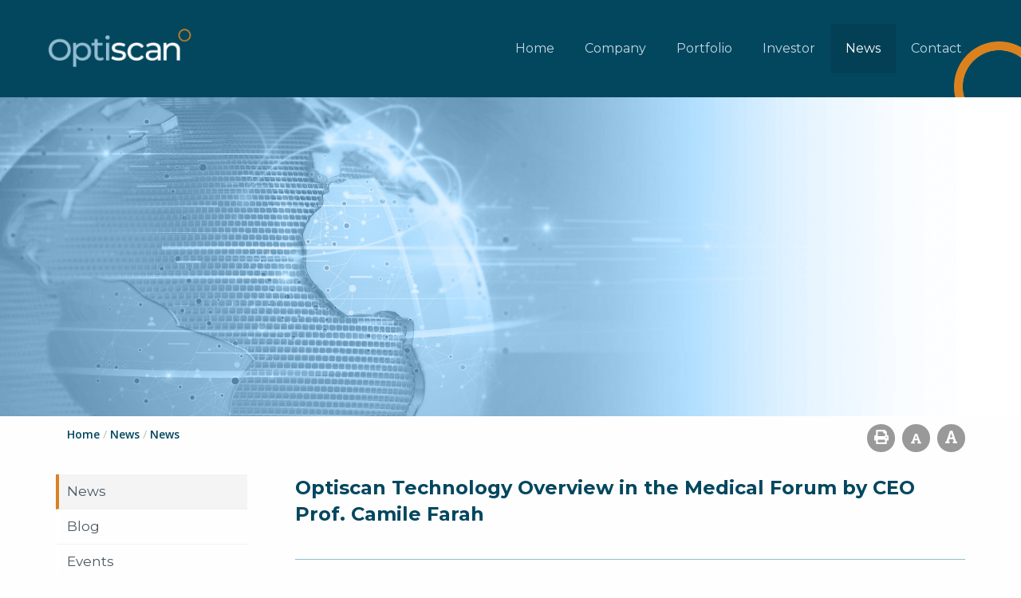

--- FILE ---
content_type: text/html; charset=utf-8
request_url: https://optiscan.com/blog/2022/2/?RID=688&ListPageUrl=https%3A%2F%2Foptiscan.com%3A443%2Fmedia-2%2Fnews-3%2Fmedia-1
body_size: 83513
content:


<!doctype html>
<!--[if lt IE 7]> <html class="no-js ie6 oldie" lang="en"> <![endif]-->
<!--[if IE 7]>    <html class="no-js ie7 oldie" lang="en"> <![endif]-->
<!--[if IE 8]>    <html class="no-js ie8 oldie" lang="en"> <![endif]-->
<!--[if gt IE 8]><!--> <html class="no-js" lang="en"> <!--<![endif]-->

<!--[if lt IE 9]>
<div class="callout alert">
  <h3>Please upgrade your browser</h3>
  <p>This site has been designed to work in Chrome, Firefox or Edge.</p>
</div>
<![endif]-->
<head>

    


	<meta charset="utf-8">
	<meta name="viewport" content="width=device-width,initial-scale=1">

<title> Blog Archive February 2022| Optiscan Imaging Ltd </title>

<link rel="canonical" href="https://optiscan.com:443/blog/2022/2/?ListPageUrl=https%3a%2f%2foptiscan.com%3a443%2fmedia-2%2fnews-3%2fmedia-1" />
	
	

	

	<!-- Facebook -->
	<meta property="og:type" content="website">
	<meta property="og:title" content="Optiscan Imaging">
	<meta property="og:image" content="/irmcustomizationfile/66/banner-pipeline.jpg">
	<meta property="og:description" content="Optiscan is the global leader in real-time non-destructive digital microscopic imaging for medical applications.">
	<meta property="og:site_name" content="Optiscan Imaging">
	<meta property="og:locale" content="en_AU">
	<!-- Facebook -->

	<!-- Twitter -->
	<meta name="twitter:card" content="summary">
	<meta name="twitter:site" content="@Optiscan_">
	<meta name="twitter:creator" content="@Optiscan_">
	<meta name="twitter:title" content="Optiscan">
	<meta name="twitter:description" content="Optiscan is the global leader in real-time non-destructive digital microscopic imaging for medical applications.">
	<meta name="twitter:image" content="/irmcustomizationfile/71/banner-pipeline.jpg">
	<!-- Twitter -->

	<link rel="shortcut icon" type="image/png" href="/irmcustomizationfile/105/favicon.png">
    <link href='https://fonts.googleapis.com/css?family=Open+Sans:400,600,700' rel='stylesheet' type='text/css'>
    <link href="https://fonts.googleapis.com/css?family=Montserrat:400,700,800" rel="stylesheet">
    <link href="https://fonts.googleapis.com/css?family=Muli:400,700" rel="stylesheet">

	<link rel="stylesheet" type="text/css" media="all" href="https://cdnjs.cloudflare.com/ajax/libs/fancybox/3.3.5/jquery.fancybox.css">

    <link rel="stylesheet" type="text/css" media="all" href="/content/css/foundation.min.css">
    <link rel="stylesheet" type="text/css" media="all" href="/content/css/slick.css">
    <link rel="stylesheet" type="text/css" media="all" href="/content/css/slick-theme.css">

    <link rel="stylesheet" type="text/css" media="all" href="/content/css/stylesheet.css">
    <link rel="stylesheet" type="text/css" media="all" href="/content/css/theme.css">
    <link rel="stylesheet" type="text/css" media="all" href="/content/css/responsive.css">
    <link rel="stylesheet" type="text/css" media="print" href="/content/css/print.css">

	<script defer src="https://use.fontawesome.com/releases/v5.0.8/js/all.js" integrity="sha384-SlE991lGASHoBfWbelyBPLsUlwY1GwNDJo3jSJO04KZ33K2bwfV9YBauFfnzvynJ" crossorigin="anonymous"></script>

	<script src="https://quoteapi.com/lib/1.8.5/quoteapi-loader.js" integrity="sha256-Zs2jee5Cu9XOmK67dVQJDI5LqiV+faelNQm8OyslG6s= sha512-lgVikkbStJeoqvs4NNkrxcnQZM5q2WZDvD71Lo8c7F7AKW4/X/5iKuZVErv/gPS/4VdoBH642y+SHtiZA+B2ag==" crossorigin="anonymous"></script>
	<script src="/content/js/quoteapi.js"></script>

	<script src="/content/js/capsule/jquery.js" type="text/javascript"></script>
	<script src="/content/js/capsule/jquery.form.js" type="text/javascript"></script>
	<link rel="stylesheet" href="https://d1hr1rj5wo6cu6.cloudfront.net/proactive-main.css" />
	<link rel="stylesheet" href="https://d1hr1rj5wo6cu6.cloudfront.net/proactive-frontend.css" />

	


	<!--Global site tag (gtag.js) - Google Analytics-->
	<script async src="https://www.googletagmanager.com/gtag/js?id=G-TNFG52TWYM"></script>
	<script>
	window.dataLayer = window.dataLayer || [];
	function gtag(){dataLayer.push(arguments);}
	gtag('js', new Date());
	gtag('config', 'G-TNFG52TWYM');
	</script>


</head>
<body class="blog-template page_0">

<div class="off-canvas-wrapper">
	<div class="off-canvas position-right" id="offCanvas" data-off-canvas>
		<div class='off-canvas-logo'>
			<img src='https://www.optiscan.com/irmpreference/1277/Optiscanlogo.png'>
		</div>
		<div id='load-offcanvas-menu' class='load-offcanvas-menu'></div>
	</div>
	<div class="off-canvas-content" data-off-canvas-content>

		<div class="header-wrap">
			<div class="grid-container" >

				<div class="mobileMenuContainer" data-margin-top="0">
					<div class="grid-x grid-padding-x grid-margin-x">
						<div class='small-12 cell'>
							<button type="button" class="button mobileMenu" data-toggle="offCanvas"><i class="fas fa-bars"></i> Menu</button>
						</div>
					</div>
				</div>

				<div class="grid-x grid-margin-x">
					<div class="large-2 cell medium-text-center large-text-left">
						<a href='/'><img src="https://www.optiscan.com/irmpreference/1277/Optiscanlogo.png" alt="Optiscan Imaging Ltd" class='logo'></a>
					</div>
					<div class="large-10 cell">
						<div class="menu">
							<ul class="nav" id="nav">
<li><a href="/"  data-banner-description="Sub-heading can be edited through HQI">Home</a></li>
<li><a href="/about-us" data-id="subnav1" data-banner-description="The company overview page talks about what your company does and its specialties. It describes what makes your company unique and why your audience should choose you over your competitors.">Company</a>
<ul
 class="subnav1"
>
<li><a href="/about-us/about"  data-banner-description="">About Us</a></li>
<li><a href="/about-us/our-people"  data-banner-description="">People</a></li>
<li><a href="/about-us/our-network"  data-banner-description="">Network</a></li>
<li><a href="/about-us/careers"  data-banner-description="">Careers</a></li>
<li><a href="/about-us/sustainability"  data-banner-description="">Sustainability</a></li>
<li><a href="/about-us/compliance"  data-banner-description="">Compliance</a></li>
<li><a href="/about-us/_faq"  data-banner-description="">FAQ</a></li>
</ul>
</li>
<li><a href="/solutions" data-id="subnav2" data-banner-description="">Portfolio</a>
<ul
 class="subnav2"
>
<li><a href="/solutions/our-solutions"  data-banner-description="">Portfolio</a></li>
<li><a href="/solutions/technology-introduction"  data-banner-description="">Technology</a></li>
<li><a href="/solutions/our-products"  data-banner-description="">Products</a>
<ul
>
<li><a href="/solutions/our-products/invue"  data-banner-description="">InVue</a></li>
<li><a href="/solutions/our-products/inform"  data-banner-description="">InForm</a></li>
<li><a href="/solutions/our-products/invivage"  data-banner-description="">InVivage</a></li>
<li><a href="/solutions/our-products/viewnvivo"  data-banner-description="">ViewnVivo</a></li>
<li><a href="/solutions/our-products/inspecta"  data-banner-description="">InSpecta</a></li>
</ul>
</li>
<li><a href="/solutions/future-applications"  data-banner-description="">Pipeline</a></li>
<li><a href="/solutions/publications"  data-banner-description="">Publications</a></li>
<li><a href="/solutions/image-gallery"  data-banner-description="">Image Gallery</a></li>
<li><a href="/solutions/webinars"  data-banner-description="">Webinars</a></li>
<li><a href="/solutions/faq"  data-banner-description="">FAQ</a></li>
</ul>
</li>
<li><a href="/investor" data-id="subnav3" data-banner-description="">Investor</a>
<ul
 class="subnav3"
>
<li><a href="/investor/investor-overview"  data-banner-description="">Investor Overview</a></li>
<li><a href="/investor/asx-announcements"  data-banner-description="">ASX Announcements</a></li>
<li><a href="/investor/financials"  data-banner-description="">Financial Reports</a></li>
<li><a href="/investor/share-price-information"  data-banner-description="&nbsp;">Share Price Information</a></li>
<li><a href="/investor/share-registry"  data-banner-description="">Investor Relations</a></li>
<li><a href="/investor/investor-alerts"  data-banner-description="">Investor Alerts</a></li>
<li><a href="/investor/entitlement-prospectus"  data-banner-description="">Entitlement Prospectus</a></li>
</ul>
</li>
<li class="current level2"><a href="/news" data-id="subnav4" data-banner-description="">News</a>
<ul
 class="subnav4"
>
<li class="current level3"><a href="/news/the-news"  data-banner-description="">News</a></li>
<li><a href="/news/blogs"  data-banner-description="">Blog</a></li>
<li><a href="/news/events"  data-banner-description="">Events</a></li>
</ul>
</li>
<li><a href="/contact" data-id="subnav5" data-banner-description="">Contact</a>
<ul
 class="subnav5"
>
<li><a href="/contact/contact-us"  data-banner-description="">Contact</a></li>
</ul>
</li>
</ul>
        
    

</uc1:NavTop>
						</div>
					</div>
				</div>
			</div>
		</div>



<style>

	.banner{
		background:linear-gradient(rgba(0, 0, 0, 0.0),rgba(0, 0, 0, 0.0) ), url('https://optiscan.com/categoryproperty/1784/7.%20Media%20FINAL.jpg') center no-repeat;
		background-size:cover;
	}
</style>



<div class="banner-wrap">
		<div class="grid-x" >
			<div class="large-12 cell">

				<div class="banner about">
					<div class="grid-container">
						<div class='bannertext'>
							<div class='page-banner-title'>
								<!-- <h1>Heading &</h1> -->
								<h1></h1>
							</div>
							<div class='page-banner-text'>
								<h2>Sub-heading can be edited through HQI</h2>
							</div>
						</div>

					</div>
				</div>

			</div>
		</div>
</div>

<div class="grid-container">
	<div class="grid-x grid-padding-x grid-margin-x" >
		<div class="large-6 cell">
			<div class="breadcrumbs-wrap">
				<div class="breadcrumbs" itemscope itemtype="https://schema.org/WebPage">
<div itemprop="breadcrumb" itemscope itemtype="https://schema.org/Breadcrumb">
<a itemprop="url" class="breadcrumb_link_1" href="/site/content/default.aspx"  > <span itemprop="name">Home</span></a> <span class="breadcrumb_arrow_1">&gt;</span>
<span itemprop="child" itemscope itemtype="https://schema.org/Breadcrumb"><a itemprop="url" class="breadcrumb_link_2"  href="/news"  > <span itemprop="name">News</span></a> <span class="breadcrumb_arrow_2">&gt;</span><span itemprop="child" itemscope itemtype="https://schema.org/Breadcrumb"><a itemprop="url" class="breadcrumb_link_3"  href="/news/the-news"  > <span itemprop="name">News</span></a> <span class="breadcrumb_arrow_3">&gt;</span></span>
</span>
</div>
</div>
        
			</div>
		</div>
		<div class="large-6 cell">
			<div id="utilities" class='utilities text-right'>
				<a class="printPage" href="javascript:window.print()" title='Print Page'><i class='fa fa-print'></i></a>
				<a id="smaller" class="textresize smaller" href="#" title="Font Smaller"><i class='fa fa-font smaller-icon'></i></a>
				<a id="larger" class="textresize larger" href="#" title="Font Larger"><i class='fa fa-font larger-icon'></i></a>
			</div>
		</div>
	</div>
</div>

<div class="grid-container">
	<div class="grid-x grid-padding-x grid-margin-x" >
		<div class="large-3 cell">
			<div class="sidenav">
				<ul id="sidenav">
					<ul id="sidenav"><li class="current level3"><a href="/news/the-news" >News</a><ul>
</ul>
</li>
<li class="Expandable"><a href="/news/blogs" >Blog</a></li>
<li class="Expandable"><a href="/news/events" >Events</a></li>
</ul>


				</ul>
			</div>
		</div>
		<div class="large-9 cell">
			<form name="aspnetForm" method="post" action="/blog/2022/2/?RID=688&amp;ListPageUrl=https%3A%2F%2Foptiscan.com%3A443%2Fmedia-2%2Fnews-3%2Fmedia-1" id="aspnetForm">
<div>
<input type="hidden" name="__VIEWSTATE" id="__VIEWSTATE" value="sDrII3YDuHVnUwCpZaE87BOX6cRHDGqvFvzcfb9tom07zTEHeR92XfD7dvlpFOQh1zh9UbTgnpblUrlxO3N3AdT9Cp80K5mSllL3ILK53MsW2o+817RSOtpPeBpVrJ/ONii5u5UWQEHpASStjtCSEc6vginBNIzZAMs5Br7N/SZOKU8s2o3mPMCsHHVvklwJqT70j3K64ZcsdueYFGT+cUUM8Yz3s1yCkX4g/S4E1MGMxga9tXL8dKKC0OPSXnJw2C6Jxl2rhoCNlZ7EMsRzL1aAVmhU6GfbowAv+1Yzf2NfngvXB4yj4U61PvlbMfu/oXpQjoxwYmj7yW3gC4YHRTq3iN8NXTlkdsuGR50LC5rrbYyZEIMgNJYr8lf1AUeOA5RX064IxC2DHFww74zWXxGYnPrbhxgyyVaZs5gV12PXrDLzs6uPUh70DSrxmtQKtejqdlQ6wGHYe0J/DQVH8V2AD1eA9KVCHuGUmCQYw14JaCzlilW2BPGNPCAjxgd22yGRClG7a+zYjFPuu2ODv+uR7Jg5w+Q1r6g9eOLnOKLyuveOz+vuH5I/RsOE1WqtMwbxZvzKyBsF5pabVD5Qt8lp7GGQ1BRRCA69EGrjqghu2oBP/Gp2dDs5AJvPjIdSqh5BECMuINBLYXvQfYUY5LMPfPmk4hP/dOT9At4srOTKhNjMxvuVgf0RYfV8CLzIVmmtLtdWHuCX5KJZfXYCFPtN8++TBePdHoaVEcax1CMdHfCvsagHls9l3PaTDPJZaQXkBWHSIemEY2BonzNP/5twRACN+ExznqegZ5WGsZ93SF7mwKeON3jTTRYwLGX6bDtfW/EYHS8a+u181I7fP8NlUjis6NeaVcA54JN6aGuvNb8URvBHrZyvTMI3mgnqFu7btLJ4YWl+r6cEvmOIIi2/J+jQGaritHyvHOpm18l4nKIi17S9nzUxK++UCv0vWKjbPCqL8yB6Vp5fF7IeDYdLe+44RTfdI2V+q3sjLhX8TkgJqiDvnRyW9YvhstyzeKV6rgv5qe2ImfrhJiX5+JwL/zgbXj2CYnSTOSohu25qpjX0Q7lcnQrMWqovm53rKANvSa1SAirK7P2sl44A6oABPfXR4QAxd4H+Ry3y/nbObecDTeDJAVF7hNjrNz9XmMoB59W6tL5id22wA3FekWzb9jHM2fvARvNocPg/Fy/Stz9fjzqXoSbJsQ7QhncvezRM1jJsPYc0J7cx7FeGAudIRxfaFYBjMiNSM8CnBmvy5Fs2TjX8Jnqw4i+AJIy+cOcpYStlISdA8veyfc5Wt9QjXmpM+iEh8HPryHTYyMcMBwzGjYdZFQKXHGm3ezQyT26DD12M/Ml6Z7ML+guc8Gcf9GUM2T5VSM0dsCye/RjYPC8U5IUX6gBZuO5Bjjal7kQjDHqRrw+Z+PIyLcZ/RKugclp5qeYwOypn9js42VqQTxOiFiCka83PiSYsvm4+XcaT5jm2iTGtUKh/OFF5MxXw1Y5RQhA3O6PYE2vcNqGjXjrGvZOrHu44i3dwpSESc73gwegL5YggptNb1pR9J39OAyVzDL02MeJ2DtX+YOBfgOUdbKvIvu7WkwFfQSYyeCcQcMJEwr/LyJnuM1Kq1UHOULX5TvoF/0FCvYWmZBwCisqhrt0WZk72Bc12UAQafm2LXd1wCxZFtcHtPIpkKuJbwSBtAn+HxBE+2ugflFgl1vhtxGmfkGQZwu/sa33GOxlwkGf6LYzhCUwy6HLNveecKgEVIW5JrJfPbniqtTzHMVDqHNYn9jVxe6WUuoj7lxcflHytXeyxxgIYUxG/9SJh28KN30GBn1JAgggYnHjT/1b0Hgza8t//LiHm6L6vOjhZASdEyFj1g5twlMLhNI14BwRPCz89+v6V+TvnX1cRNmXx7PppRGfDgaWJE0anpKfl+DJCOds95/VZU/reXQug37+PHkvIu1/tAqxJVWV9034mtlnotnict2lgg/T3xplQA92qfrwPQjI/gzloy+BF7mj01hqanWK/[base64]/HwYpl8noXTnAcekQXKO1QPeXa72Hum26o3DIwvWD2VqxHCbEjJpjHyl/c4pAziF0+uJzEB5vEr1OTZ/o/QxMDN9hzPx2PgscrI+C/ejD/o+VKyl8L+gRAihsBGKjO/vVlHWnnSF7bG+lTfBFe51T64DZsgujY82vvc1raACbX/uuhiQy3GcqFrxdHMpdTMhkBcPfCfomjntR+xoq1ztQsMYt3gvyv7YkVRDoGzWN440oWLO7Pgtvuquk67c0aK0LksMvOxZtv6g8M2D/+vuRVQfyW7bD+fQX5gO06j9K1Fan3moM3gyRTgD2rLKB6oGwWbIsFptijfpXD+iddeSu7bfwAGQB1Za9TTsEpI0XdHEtFhfdQ+S+xWmbqqa1pFBGNN3Nf2ykhON9+A2YYm1Ekp8eJON/y9678V84XXiTDZ41GMREeAY8i9qFXn00xZSb5Ea3h7hp8SOHc8XJhYreTxNmzywKTze9yUV8e+hIvKDXk7fag0n8atwRbUVH0ddsddQdwq6hRLaVrjmmz6mq3panSgjfdWRZbioJF77sHFi3SMFm6XnIDwoIAT6XZ71NiNz4r/+6OFSRd89HhOuPqJnw5x9/EUaaNxVzUapK77gJUxI6XWtaS0Zy+fBAYHf4cpKwzyXavZauPcxWCTfUrlXOizWpx4O70feoq93YnPLiiTLL44H5KKYYLVF1pWNWXOUmWinroRQGXFh/yzAXvKax4xc0hYgNhnrilIfZ6mRXzVnFEXydWRRuL+0AcpWBVL3GOC+NjHh5QLwGOdm0somgE5omRaQscIVyym1VTjd7Uz9qz5s1Co/xlkF2BnLHSqcZ8lNG5LpknmT+Anv5xVP9RAmyQ3CRCe3eUSufsCTS9uNXJDldwyQsBMtT3xsaUXSVz4SEU8wNQ3ZflqJy8h4UMK6QaGftlmtZJHejIY/oP9dhw3gpcWj+sgRtdmQqiQ0+AK7NzBGSy45ZH75x6Jyf1cEOAPaHsxkA5P6opHgNFaZULYNPIDYI582FcgjHQMHZogPGNaaG1Rk6iUaR6GfuUnZOiJD75hQCGpxIsJK69HiKRNJoFchu90Ary5SBNa6ZZ9OCC2iEM25xwDavIaGIj1Y/Rtvg8F4P82gV/lpGsNSplkbfdkT/wpuXbQ043C19jcyypz77cS+d8GoDIDp1HvhcMs4ouDeIiV1GWNirIJxsd6NhikKWfV+aeRFflyu58HF24gu3vDbwWTcPFhNEZmY4CyBT9YRujUcYWTcLPcty7G9PgqI0TlvU0dexO9GtoR1+a6EEI2KMiJ3S/nSrCtKjrq6XFX7YVDppYHi/iOAeTElQ832yzhMvOSgDoOBT5pv/W1pKwGdA8kryHkLaVoyMS/[base64]/5ngEMxWO7vPt3rOAfefJ9hIe2HPZD+j/[base64]/rmXdDTUGo/Y7x9yGaHhhqsNCEoUO5zE3aWa2sTKFFGzU5BqBOBKD7Glv6hoLpYTeHKLuT+rXynu5gzFgTbWi2RJqKGJHyKW7Y4i2t2KShc8xXYDYzCjunutIb07hAx2/ycQQKuV9F/g5g0glagKDq/2G/tNjWsXFzUc3Uw1Fg0N7CH49bcXZCPMUaDHnUxO7+dTIdasNVD02r2QcHM65dsOlr3CgSN3U8RLHqy6j7LLoVta3lT3FSSqJgfMbld6enyyIxcscVU6UlKenLyurYO23l4MFX1vmTn+7nArJZ3glpjGHs2487h7Js+Ea47RG2LsuWK/LK9OVZUMdYb/5bpnJe1QV/AVcgExjK1dnuYgo0YIDTjll/tnjh0FDxWWugLR/2NufnM3Cmp1BBwSaSZFqEZXdDxfecGG6kyTYENHfvALjcTXbZEj5sq28yj4w4pGycEYXRseS54nTDBtgsT53c/cXWanv+ocC6V2vVO+UnEFGQLNZa3Qm1oZbaQQB27Z2+/hcWCFwrLWi7H65qVtnIz3RBkc0x4omLH9xWdBwKT22H4FXNMe3Jsz0THr6DJdOVBj3HLoXtu44azim/Vob/1rBwnsiAPJO01yanKQU6i21U1tXB0qsPjxkhrPSyD1Uy8xDsNxd7PWdefwrAFMJfQ4MbqCsSoCgMCgeJ/+1Fj9c3+UWUpSSKUw8FUyliSAanwCxGxRoI1v62oOusc7lW2c8HtBqD0JLexEqmaGLbK3TfwyOTEwvAGMyK7TuUE3gi3Na0F8UbIZGnK9ZFj4YLw9EDXPTC9YvOhBtU15+GbAo10DSZuZcODmKoq4SMUmMl4//FN8qPIr7wsarJwsGLIKPneaRzPjkzGtStv+UJ96Rp1bb3ObX9NxdTxG7CrCaHF06RPjXM6Vn2X5UqxROCzZ55OcrzI+65A/dhuiU/H93LsA+Xf4dtxl0UF00xGBJiI+eKr/4c/FsZV5hzU5iFZcpn0t2OgPrgLsko7arZiK/+zJlXDrZPDzsxDAp5j1DVGjnluAdHeOoSJT7FFoAWNhQhsuEAofbo+wqa1zhUh03p0Sstpz3IVOLIC+PTnQE54ySfEzbFbvvskuOGi1rKpNlAKfwmPOQ9FBsUnEI/KtfUN4k7mqz63J5W4ThhtMjeAQQz69eAzFkDVjr2Uu5Lnv7C28dU1jllUSthLD12Q564RfVkzy/wYe10unajSV05SBbtDqbtbEHmZt/imevof8GoXnjOYm22C9bOZmou7lhr+sY0HYGFe4rgt2IwglRI9yvFE3i7HzK3kAVYdzvy9ioWXYr4rKIHmbvIBH6VNFWj2XUPcTfTp/bVOuW0p/0HCWYLTtxwPZfh/GYUne+AIJ37C/qSatfg4wgV0zWB5k6qVP4QoNatEJs/9G6RNOEsySga4iUT9E3BlDPjWt0M9u8lguyGuP1DDplYVBxGlsHgGeECClhGM1r0uOIVnTERzeqkZa3yr8Ak90FaXVBTTArN4EM20NZOXB9zxOTxLXU8zDjDTgXhUmQADJYDiF0udDdsXUo5hpgvpPDAAgoe6KiQ6CWUQ+P2SkKdX/AT5x2HWrA7Suhhvt47iXvv30ivl39gs1aBT/T4jgaQn2LMmo3Wv8ep3zFPd6V6zoJmvTStO/0YlLPDtFStlnP7cWV0HoiOC+lLw4rF3sArCAI9C4V9q1DNgetHX2a1z/j2j3X03J9qNHEUjBdaYOTaPB/fEmt1dU+1c9iFmAdYpCoNIOSH0QwTbiOaFHTWZIAKnJ+ew3uIpG8MY87ui2wgtT0bbf/aXeq4ko+KuFadoXKLxU4DV8UFxWsGglxvRoO38cg8Px44WD7Roc539ceNmejAZXDbUj/qMVgDefjAnew1SYMEPUZOCwupDhREhKU9KRimP8hhZR8jfuP9NHqOhZhlWdTRSNIu/OTgGvo6ZueoPFdFjF5HyCNeirdVIrEtpHoUhAFvbi1c6i8XbEG4PhuwAmOVBVhzqwldTYSOYNBRBS4/3avYceeZH64gv/RmdP7HmyfeSdbzWUtXTap16tMlf7UsxFOpX7NVgQefQoSKflNEBcPFk+gVbt+HWIieeeGolCD7QYqk+AzSAYH8mhDnMqutbGJVe0OwaxXTNIlZbiohUBJBWt2ryBwLSIc9sOQuJabXxGRnt1txbH/2+Bnl4rKV8IaccuGTHLhi92eh99YqZlAaww4G0cbL6dJc5yTwlNUVi4dNHkWUON5fUZ48vqNhLAqVfFCOzQSq6cEeRcyUIlwJOP8P8GtBhW0lHy8QCiJwkJbMlFC1TBaqel5R+ZTbpZTOhhR8rDuWl/vmXxJjpcRI36w9RPLH4Ov8X9TlPFaJdqS8Omxcyb48BcikB6N7HFNXnRaaBb4cDbuYWhPriU2XbPxneulOqtzBZh/vkUzPvzGD09QuMcJhF8K60X4NHfR23p+zFKDo2uov3xHTm5di3sN9XE689Jeqz3edEFgTIl6v7DAed7t/WhNozdyCK/LmRXFYBvfkmH0MRSo7heglTje/YeZjEsbcRznE0AY37zCGRYbc4EyxMFgIaItg/n/9aixOr0qzAfybaw5UsMvCpurI9g3Ib3wzZNJi7/g7OhQscZoYMd0WNsA50Bybsk9kWfhsDApSLhwsQE6vGxJbDdM8Zh5ipFrzOCqsBhA//x9az/sgd2Dy7eQvjUi3GvItbt4UDJSkpFkiDb8AmPGdmiwHVB4WCe2SYXHA0XebW0n5Ky9ijrSu0YCt7z0lm0U1UoNr+g+XPn8xiMipAg0TFbj4se5hsmN7q/92hag3j1E8obU3sjJJcDStbETYgeV+ka2JzCELIXu/eZ+x920v9BW3I+V8lCqEVBIlCDvninrY4gtP/8dw9WofYXxdlqy8Lu9+s87auMgSMP/[base64]/B+gki11I9blZZDzsjp/T0aGrp9RdHANQ36wQoRcoCDOkojoX3E4Sa4zLF/MTXfBgIGLm9Xpi604Im2wLTj93k8El0/sfYGcH+9CjP5WGATlPobvmWUH6kgRw9+B+QPrh3wtFWnOgDY4kT6Rbqw+SDvoNBPGcP3P/ZTjX/Dcly3zBIiKoXBgWd2Iodi/f5Lu6VQ9TWqhv42HFaEBn5Vt6oAw6MeNQ4hu89KeF2pihO6XKD8oeSOPzFf9JY9XmN+CiuYpI6uD/ytHMm3scpocd8EF/zcU6dzLNucdoB4gY9No2LPfgufab72Acos6nmxL1T06NigG0JnE6GwVZj/BuwsomGFttL8UvulqkuMjVdv2qZBIJ6p+JtjB3rrnZAv6SDlVwzxczFzPh/iPdk5BsRpcgVq09AQemrtS8Kp+UJ+L1wX6byfwgfObxem8nIao+6p7HGS7GKv6V3+6T6SRcF67zvOXiAIschpZMWoFfzaoqX6+44G6YnvIQsSFmRo8NKyhyWbc+onaFCSWNRs8/a+T/ii6w8uLVkO3wg9gpex/J9fFa+AcvJW5FZ+29v7SyyafPKmBbJ1LHVBMJpqYmLHixsDuhkPkmQI4bWdsDz0TiN8JfDl0kleABdG8RARgis8GgQfcKZJgQdnuLE71UVfODniDSrZ50p9v/QPkEv1F+N1Wq5PfTJh8mDG7ZaqzkuHYnfMMmQLdCH63X+MpPVZ6NmkyfUfpyoWm4LG8QdisSHcBHZM+ejN2c/48cqd7552LvetoQ9eEles4nx06LQx5X8QfuhU8LIC/zYHWQTPLUy0XgFQ60eqyvOJcd9E2PFRBjuP8dEaGgqvDQ1oZwXnkUrR4zxPY5iBEwKa/EyiBf01F4UEFUaDMMPIWNRwm/hsxy51c1RB6TBG9Kz5bBCwXnZT2Tn9Dq/mZE1t1U3pIe8ayuBinBw3EcfgOybvZbc1ckYb4V7xXvm5U+s0qAyT+0boj0QicgVuxu0ctrciE0qQRbSoz62cRs2Es1m0Ld9G2wXESrhOBk/yhZnUA/P6tdGpPOzk1m6XkaLoT5DjNPa86+dgI6BQVdnwFWCVz7U9QmBU4ldf1Pri7Tb2ViCCJ0fo8AIJaQMDYByEqjhQCrszJS3NlHGD1J5GfG+ZtaJHccHDmTseX6NyuC/3v0RreUcYXFBFJy1wJa7/Jwr4CLAcdpAh0zyBRa9BPRqkVZJL7S6Hc5FCViJ1aYM/yrTOW08W8OC7Gg+yo2vyGd4+kRiD5FcL/AsYsFQM6exka+EXrxa4WLdL4QA1MbL1y71fTI1XQ3ruwtEmJDa5qa15Md6/YZqMJfZ2b20dgYX5CVtasPeAw0AdAH+geR3Ssq98OJQz3NkoVHy/E8IYZnEj+ZRfr2VVjwqhvQS3lkaTRGH573SICg0wqdmEmnoOPYuXBrlERYvMinvMwShWMBYnyeI0KAe42+j3Hp+6OyA0NzyqyS8reddY6mWKtAWywgDKdThipB844/nz0ICP3oNBfHp6x8vCUp7zwcijMlpg9JrbET8x9bSWRwXmdMoKIPbmjpesj60k4xnuMvB4If439+ajcAXa+rMWFTGVAFyuXBulhmOP1NpAAB6/oQpQFAsLKpAI1+Ews9ua6g8zYKHf+czP6HROfO/zQrCWeZFDj3LL1sTj5xLHvq/D3rq7d1OShc6MqfMQwqhPTXcRyFMySmtq+IEWU05TZv674POgTj3fxk33b6EPivA959otV3NzuklN8rg2enlNztkp79UFIN8x93j3y2LuxFCgHO0Tl9Z0hmZsJOlSCrq/F/taRLLb3dmRHO1iY7b+hsDr2g8vr6oqxB8CQ/GaG61Ec3tGenGlHktvc35L9ThDX+mV3rzC/rkcox0tl3tufocPvQT6KcT9q8xc2yMJqjkWP9zDVtCpxhnxrFrs68HIbCyrJkM2DiR4qMSiFDfylThxilQajhUcbVUhOfwymGmVqW120Zr+vaTVW1cJRRNuYpTb+fiuuj5GbMCPPJdCuj1GVwKYjVCmHv6vvgvY97Ph8NWX7fM8zFAH7N88LJZMG/MU+s3aH5+ifRuiXWNFT/3qg7P3N0hgs2uolSsfC+qHH/V7d5cP89aLzBeZZ+fDB0A3xfP9d7Nq2LiWlstmMgV65A0O2aIkgP3XDE68ZfbRHZj1ScGxM00bUhhGBwE+BgjFefZIDP52fs3EU4a8h2Z+RMn6w/ohl1VtZl0LAYCGblFZPC8cDG+WCO1tlfwLec03FxUY4Qfod2nLjPOqn8SV7bhlnyagTa0mL3vvFScGw8Iqk9BNuuIQutr3NG7ureAwYb1+796p4nOWKSs2vm9lxA3RaqpCzaLAi6znNH3ikoetJX5/HJtNwppSsWBDJY1U9cqLSbgItWwLBbGm5hwwcBgPsMeIw7KxMV6xYTx5rEh6qv6W3z4fzp1Q9c6Bdp12NN2Lg5xro3cQ+UUVrZVyYQbA6nJLIZjjoaat0/BzPyZf217GuFHuqeAXqJitZ2O/MN1dJ+JALdrLCVj3b/oAOfGQw6nb4D8bEVfQvvV6+pUkVgw0lWWYd7ljwkLf8V6FlWZpkjHzEZRlsrmGNMwEN1/d+JqO2iPumxCtvZvprcpXZ5MQQCbcAaLHynhKkaSQvPBH0NukfsfGHFAKMQ5fP7q6Ku3BnDq6gC+GqpKhtjG/ijBmKZF1sD4sFJ9UxfcRc2bw1KIGU6maETDM9WRxP3KdfVJgYo+Vobzb8q6mii0ApdJcZzun0DfDe6i2yrAwzau5tKkImZRGAHHfrNbM4ILXDmIcuBrfET70Fc7dn3+lzMigwUvz3Ru3kLHlQclUJC9ybr2JpbrH2aFTVnWbo9fQTV/imkZrLZQqtRonN7JDORIxJoAIomrIH+5RvaiQw+Iye6THFL+M/qwoRXFlZxDBAKMG+o9wK7RAySO71W2DxTvrpj4iv2sQeJGqWS13M5LZhyEIfP24KmpBPRfnHBzgqYqOJp9ee61w6oSdcJ7EZkQTz0sWLfifdt2Eg+oE1gAJz2xNsTnDSnfv1O1tqdgCydvUNc/WFzxTGnMOn4KAnYlBaIF+WdKKpz2jP/WmaKrqA9VnkXD5m9Bs4z1ME4UK+HdygY5FQerQuQA1Gk/R7O2+2Snee5LWC5hCMD6kDBHOZwEbCmyqJ+ypXB0ZFHEI18WMGhTmLsuWETrpIW7E3b0qew5n3JjdEsb68ZchlkcI3x2PyJ2igDMmmz8tG/qhU8o6zW5+YkeOnRpJfqX8R+IRQyDSYATKxki0jV0AMmaMB1Y2xWsR8eCeBqALzVr+8jG1BFymCMrBTIV61i41q8M3QSdg0EEvj0T20BP4DqAkjgQV8gCjjn2RG0nWx5r5LChBNwySXpTTQzXcdfasDAOJ7XM40W5rGvP1M8zcTgo/[base64]/roAyiyZE8uw4ZBm/xGFZFPRlGcUva50Q7QSDPXMUVni6ykoc/GCnHnfnJIoZAGRGNKepWuL5rb8E7ntYy6Os7BZRECzAOa0KVR5AQ7eZgNriS6qYiz/MxeVZZb3Lf4P0JacXDnBUpjbRI2MiPdb9gfeI0SA7jc/[base64]/KJFuHNKKKUQ8LjvK3xB621ynVlenhhuHS/NRmuny+VhByuNzMQeQK9RnRyvhlKxlH9nfLcx/laGu+i78GhENBSsdO8fVHbm8Qyyhd2tAgQnNqJkCXOryIw7hXXeuheKfUJwlzeL0N/PvSF7dv09ZzrPUtRo+8Ucurp3DW9/PaUcEq8H13JL+DAJiPM+sDwkwIX+vwNkCidmNcwtm6cxX2MxijdjXZTFQ7xuvzz+Ouc5vRbg+VKwNApx2pT8OGkYIv04qJsQNvVg/aka4yA2D4WuCQES+piB48Tnc6ZGNBd2vddmEGDDMjAvmWFkVf7b0M9mvC+ExW7t+Ph/LjOCDgxRcV/Ec8gL5JnEXTWVpa25wwq3IGok23vRiRSU2IVbSjITPA2SCxOivaxB2Sem3AudP0u9euXtpmz48kouWczFQBv+zuL5yHuSWW4mX2OEP/70R4Ti3B2aAMopyi3AY8CUXsMQ0meaAjfyLHaBV/jaocyszdJYsyqbwJ2VP9OVSTqu3A7FOb6fpMUu1xTmDGrdiTe4Z9PcGnz+0XMuWQgUy/BTqGnbRBpLVc8BPCtHm2A9E55l6ZuUyhjOk0qp9+5ImbYM8BlDO+lmqErNp0JwD8sldaZwKQIZD7L77C+pIPL/oIF8uM0mCEiYrxCjOjBOEz24pQcZngBxumtZp7hRsjTOd41hdkTVJMddK/vDBrsTPhRyVwYaykRdXMmfyo0DHzb8mIKti3QAsiuN9N6ZhAgI3jfP5gVGQRxdLCraJxybOwcVvQdqUavaZVq8zZ3cxcxpD/[base64]/ELuRnJ09tvVjl/MiVhH9Qfu00dyfqYCXFLgawqBH/CafNtdTgQnxHpLD7CupMvkoLXjvrYRuJ/xN6bcEKqFMATyuXquHcF0XGP69JPrfSCKkMfIkHh6RJt0ZyICDHQroDPuN9/5FBfdwAoK0RloUMkAJqgxNroD1mrs8r7KLIXG740cbFRfW5TqisEzGxCR6UzegsJQedjavZjh/nEOUjTv2Cb7ymkIl1XF474Pb8GKo4OW1qIdQ1+cUiIAMvdnuS2smStdBAinEavNGG59QQPixA3G9ZGjJ4XIXl9BJDYum9xr12qW9CrwxIpxPTzDd90UEJn8Bc8Tf9khZIuz3fv/Hd9N+I2Yv4LfVOyjFmRRf8o9fVfh9nMPLhyA9ERBcIejSPJRkN8J0/MMaypo0IHU2EDiLkW8ItORSe6KM6lA4lH5uD4qIXcfdc255ziolQ1SNAVdkEhd3B/l6xVlibcQodsmEWHUvBiQ24PCMccpP3Qy7Qk3MMeFn5ZVAWUUJ1VPB2lQuq3mjLwgZ5vSH/Yvx/5aTlBzzLzhZvJ27GP1Sca/1Xbm5Gobs48/l74Lv+FVCvie/Yc65uqxvQPyyo1KFe9kA+n5CBwbw8yqpW6wVj6EAm9D/Zs4BZHgGm4b9ywZJGA2Aurx+8nDC7G/g7CXrlo60sFXHRJiy7IGSIMURFvy7nqdmCz9IVbC4pJCd4QlsfBoV8FLEDc1tP0Gdyw4/KVUn6CgbdArUavdM6Lk/zbk+5OESjfMX7FYO4PyEi9c1sCP34u5ahenBj20rCewRMjtG+dKnN/bKVnMSUjIRN/5fqcN8ONZlEFUzkjP8Dl0YTT0w66hZgpPzw97PW8jReEz4UFtDTUOMLoM9XE2flfCWODOqVwxP0zDWsYZDfGKHcSuRT16FD53i2rVv+sbiTRVTfF1yvEnFokwIL0x2iE7AsT0uAChLuBnC9aeOSHRJDlBt/Wtu9SkDRmlHVjkPz5NdD0ZPyjPkvzG+ORpz1RUDGTwzUNaolxzxyeXl0jbnhu8FYjLkAF4LROBCWuOzAoZNjtCfJ1VV7NpgTt6TEJskwu8hmbHPWJgb7bKnNx04OZ6UV4hg30o7aSwJOdxlqoxcmhd7QYSZ77PSbbnrYkY77iSzS4t/IoFyLnrK6hymegMTc0iKmmpOsW7lZ7FtQzc0sBJ7cGD9NFW+JL3sq5kqW4L0YDfLVaKr1ksTSAE42RHjyEL2UNrDwkptKZ9ecpFTMyrkGNQZAGAztWK/Qh1aJn1IybDkOBt4HUFv72RT6UCW98FXdk0jYYmg/bsDgkZIITaS34LDkgFuG8pyvujF+ZYWA4f4D/TX8ZNw/[base64]/y9XjGNtJrnpuIZNaz1p94zDjnki1zGSwXs7qQM/wnfQaXY/uOlsCrORQxfE6fBvIopZwY6eZtGdNAzP6KXcUPXnuKUrNqaa2Qnqz9XHnHDgXZcnTp6Pi6n/gzPKdXJc6v2DaoI7bAcTZy9uTuSMcURDxGRWkPbDWIUAo/1LAA/MfipaTfSkzc21iBSRJq7JPA50zHrlLY3CAWp+I0H4y+LqTcR92gsVTGqD6orPMl4UTBwguIZwPmMf+5oijksegSTu4Zg2DkCfpJMN5rJGh6uQviBi2Yl5JKF7QiENNzht7d/xxZrbY2nDueWqgkzFXP/bG5Qp7OgqDaK3TESDtMxogSY6bSddAJSPtwulUlljl2A0+xWKdwraJTXrEhjSzCUTHyEg9WBUbeZGilLE1v73LVFOJpVAkg9+53KaxcRoTuxINcM+3/L7EUNV+/pakLRUFgU4dMeJwBJ0MvYtbXqawsVeOnMYqCDUmR7/BTMDgMBp4gLfaKWiXuZS7wTHqcFegAHQNVriVVOLmPqMoYIyR0tTU5jWkRE70FlsWJ+DyVAOd25f+UWYdZ8BlsXGa9+kscl9fHBfOcjoLQ3kfL5ZuuwsVoiA9qEO7uRFyYyVOQTLV4bW5eu3edi85DamvD5gpmhoPXFAamFhMQ0kMXYkfOqlnpYC5FeoLeiGHHWlhPA/gwI7UKVW2ayT48px4F4zfaQyuJt7OSxJPhGd4Nenvswqf6RO+LNwkPbCRu/CQ80161vsUH4o/d2lLpHGsEmGEMTuCh5ifyCGjjzb1LLgHhngxZQuMtKutkY3pcbQq124yhbOsxkhkDlKmhrIokQFvKddZrxHmnzjOj0TVm6SBdmCT4X9X1hGKGXX/nPzqQzTT87h+218/9cCG6Ee5y/tJ+n7BJylflDHeEZbBjeQUjBXTHea2Bg/NbKn6H9swtMcgBkyCMkAKAhtMmapxG2YoMF2dHOT1/lT+dKCA+RfRiOchDkfwzTpKkPTXIvMQV9NpStaphyOQ18WPLazDY6LzAqFF1AVmOn7cM5vK4G3Erqv52dh70VFqPEKY5M0OPHfXjeJXcgYxRowetZKOHxAaUIcUEqD2GPlSL1/w3iUPHNJXD0unnTkB0r4Y0ZOQD+1Iz8zaaXfegEl+9IvSWZGxmjjAmE3ijy0sf9Kg4YLi3V6Le/UkRSOi0jvUGsRN2sanPmig2cRlHOJoa7P4TIPZ2dccTo303U4NOpU0frX69CyeBGoqJC3ForqDQ++89lIbEKkzlhRxZ3qaoy+RuyM0KlTzOH5TIzH7cnm/VGfLsXa1YnoCm49XWv2DUm58jsU848MR46n0Z8kvIEVcD+FeFWq5RPGGzykQOUIAOrUTCo3Sujryl2NUyNpvdAcs8tyIwX01u53R05v/HdH7zqiVBuIuldecFEeRX0f77+oBo+NOL6IJIVsCvunt61kcNe1EtV2a/CG72e8WN0OvoTFzAtPWOLkmzUUFXZnADDoVcyidb9WYr9qgwLG8XLrusHvPcsDbcCgqAN7QK0TbqL5MjhMGl+F0dFKpi4Xx1LK8LBWODNx1YdRX8h27jo6Wka3xSi0gHVpnSqGqMwIsS6j+A9QPQmvd8PEwmT/UFH2EZSXoVP/oAsuyx5L48+2zSzHnE2/n5q6Gn3+ypbZaQrc/01cVwZh75GCpv4t6flyXO3h7iWCGqStMhPhfWXMQDv1Vji06sQ5qPqSzYsgsmW/m495pzcbB6S/SDIHfJplqMq7b3SJ+//xGH7Tzcz/e8yizEFxC9GPSKngk0w+mflTQWj2VP1rbUcUacEXKlT4Gah6/7wW6d1xJHSA10AJyTw/IhaN+pVhTor1ziVP7YL6LOKWAZAls32ZA3p9MdjdC7QvnO+k9oF6J6vNNbrvgXoKc27BrEUIZzR0U0XGmNe7VBZWzTx3rVFzSvS/N40rynBpDwgloXwKRaWfia2e29NNOGB6FlDHcQuTbcuBCtsL/UGjarQk0n/LgnqtexdemkM9YaxAgiqX3HUL8zax41VqrJ6M2B3gnwFsLWMm0RNQOINRuJxENKpGzDD56XpGVTedxAhJU7Sy8eAK6HUYRE1fYPrqY97GKDmix/rxGBKCKz7MtypdByO/HFPIkxKOgeAV84g96MQxZSy7hJH7SWrvNeRf2r8VghxYML/el10gZBwEjP02iNbVKKgklQt+lZEyn4NfUKapuYwdCPN0Ss4XRcK5qAHOiwYzplZMb91zrkqoyI6h4QiBPvtSezvQ45F36uXzt/FCO4YN0Duh3m3YVcMXRGKXXyQuZR4j4WjqStaYkBum2+PtoZnLUv7NRaM0IQN+k/hdr4MySU5atLNQy6Dd/atHuPhzSr8h4iEcYN+eeBt2LsnYbq2KRU0UC2aFlLDiirk2nAzLrGo5Oxk4r+RYiqGXTWT6j1nONHjqS95yuA4IBxLEkHKRbj8wOyjPoiVHmYUPsgJzysh+/V95u8styX6q8G5e4JspbnZjzL7+6HSoLAcE2P5aaKJ16Tugi7v3vqFJtM3pWsQFkSAucUnvPOhJAHHS7ns5eFZ9Vjuya/oCiBUw4MXO8cB3U0UejbSSNQ74G0IVsv+uQx0lQTUYs4GV+D2LhouJTmM8ZiJRGDSZqpJWUO4WxKg/FdYDZx3uGmZ60UGKM8R05P3/VWNE5Oe0UDVX0G8UDJh3g+UPWd2R79dvzrotWetAhsL7rxGD1L1axZ60OlUDpixWDheMnVTMmoT5rY86FGduDSleT3QfQO1rIc3OyvtdbdMUtjKCdSGeieJvNrWHjujXMme5FgGVw4cL2Yr1Azxl6zNwFu+e5/bVeaWvoxCHG90oliLjowHoLyI3gBi96YfgzobuILYx69fPU68+oCY500NyM5wj0Uv7rlx2CPs/JHCLMfvNATdQrbvPQgDaqhEm3olT9Zt5mzr+lJ40EJluPJrQuw3A/68+5OkMHcQX3tYyZo9q+zlVidqa7puQKpznIFamCa1TCxOw1Ui4GbGhN/du0XoXAK6UeepOR+Jd2qFVkyaF/e0Ozlh0qxYADp+5e9cB3kGIL4GVWu0ck88Bkd/EvQdJddx+0HpQ69WsCDkEI0Yh1SixdzTrOq7oDkIsbw5VLTikPREfOU6dj35O9UzlO+k7xMwFn+Gp292TEgDqs+Etdtmb6UPDSORUru7WBmPtODIqzALQHfbWJLRV2w2prsTHsRcGJTuL8Ow8FgvUptr5K/whx4hzVzsVBiu6ux/7XmEQqtVWttLwMfgjyoVxWAMs/J3Qzko2O7P1lntpM5Bv0euPKQjPeMJ+rZIKejfQhI5J+y4du9W/KRlVX/bBCAaXLCAWsLyEZS1cHZvHs0rP9UHpC8YfyZpP8Y6ZXQt1/dp8gSjLn54ubZfRYbIWf2EHnmg6/sWMJcns67nQXjAeahFPcjNjBp/PiFBizDsb0m/oQ4LdQc79zQxLsfCO3EgcbtZ/YtLfbb6dcmYQD94Vw8MBPNTx92snziaIUPUa5dP/Kjzmmfa8DEvyiHHIJH8lnCarGek8CmH1FTuf/[base64]/ayeS4gmqlj6PjZ4RisulO5y/[base64]/qCYp/9SjOR8C5/KQ2HKOaADeSJoXhu23X0AvetUhRT87fLZtmjwleprkMtsOxVkhO4H7fgEi3GJWYb9gYwGqaPQPk/M3GLiJjbXIALfiKJp2LGJFeIo+m+UB6BVMhdVVpXV37HQ1CvK733w0WyfqSsuMlh2UfyUOhv5ZZ1FnhkVo0nRGLjksDsoNY+Kg+a49I1Zh5L1966h4PTW821ksEDIVX1gFcntwcm3sun3T610Z8HxtgF8I2GpJljHWkubXCUgMpIwOBa2bXQ5owM/umI4BMR3hF9Mbwe5eLp5xHwxdRptmPUT9XVXTguF4wF8Fvo9T4HAMzETgU1sdw6zeCMGTxdojRTKnwUyQJ3PvC1Eh8/ZED1sq2jzpPpEZTg/CqvJv8Io+vMEhsamlmOkNs5A8g0rnaDp9fvaQx5TSz0RJHAiRTB4BZmNnWudnrhRHrK+SS/AZl2OjyflSguWuTKPrQmUgG00xB6Hc1z8gHPqYNFCJGjv41Ac49BQJ/jfO7i1n420LK7eRwY5m0eTw/qBzdVD6ng3m/9kytNt6zZVDDSDrWdhsCoOkjZ8BPLt/02ZHNVEDEsLz4n6YWsD5Bey9Stu0xACrNgHKq7MhsRkCi0A9EZx81MzEYh6k30X5QHj4WJDsjwhO6GwN87JwkO0hNNF5giBY7FE9MvQfKzy+Q2nkPiMtulvFTm5DKdgf2VCfvuPYTDPmiCuJJKmEZPVwM/AWE56UKRDLdzKX7q7B/adydt158UInzNnHGRhskol8y7BKBkPmFIePbgp3Tx/nphzCRrOrIHO9lkLNXa0Nh6LqUsUuhNZ/eoNBvkKc9HI3qiVh3TtMq1POBmqxMk1vQfp31DzFj+15hEFvpJ0xWPtvyCIuxV1AUgMNkBDHZ1cXSbCBfviFS0/[base64]/xDijQFoJoBsh3ehfeEau6IhGIsWh6q4k7TizPGJo4fI7HzR09fn56AIuu16hsxOOBRWRVRwzyiKL9fMjltcOHeEmR104KNVh5m0HVc0g5fQG4pLQaHHWk72OBqKG/JiHSzenJOONKfh/fEwGrVrqQkpM9PkiUdda1v+jCHoPmojwXd/tKdobzl2c1MIDmyVF5RDv842exSJQUt9hcTSH+GvZaHcAB4Q98492/TyM4CyI+rYT3dlM3elaMylgo0TeeN1BzM3xU0kP1X3c9LuKAcr20GZNZidHfYHsF91g/Sqpcm93GfKhCoPrE/QCQ1dc7rGGn46WtPRFlNCKHDTv3dwGyWmKCTOFlP9FCchjDc0p/1ncqlD00L5UVgAa3TKzfL8JoWTjlNPpHmICy+W4u6VB0jMZOSTXAvS+cyReZjJZHwvEM10SUGqPgmxUVfy4FvELSQ7AD2dR+lGJuNrNxTjf0TSEoma/2RK0RKV0wGysWhtCucfvq91XOAEYbi8t+Z2bzfYscxE2fk4bUBV/u8VjsaPWaXkZdAL2M0ZG0zQsK//uwz8ThqOcO6Kk1VSDggyhtFOZrPrh2EbHs8iG+IHkxzunrYKzdJ8yMK5JY3osn/ZWi7/x9L5FHkbBuAyby41PwJJOAaEwRc2sjYZRFfSy9uHQeMUCH2u7abU8uhIiPNsnCNT/dARv1f90JjGuLukDtdbdwChYwUPGLZ98EVIhjgBnKnlzFHixy/Y7+jIOqHDhjUzvDcj8Khd7WZpuz9GausHYq/lyn0ghAnfHyQCl3DxOmc+aTKPCwBBmzxzlpbmwdhMNdbg/cbCyk1RevlxXuFL88QXPKoe0raiUPppqiJiNqkZ/VGkjIFjll4aGP2b/qkxiYZo62YRra/xkDOIItQHE9WvfJw3EwQd3/Ti9iKg706XIlf9+K1UJEHraeMRhyKQIpslmkFgfBdK2pgvf686JXeUQRWeVZ6yr1N2kusNZygqWO7wRGzl9BZCuJHtc1md6d5DlvpH0W6Kblvr+UR2BYz7NUmsQVXNJEy2+PyPbFCdrpspCnpFytVw6mum/PvjAC7eWIWrrYeTh81WTn3wxESINECvIxqMWqaFuaQnEw7o5cO45xENcyVRLg9mIZb69hCiFXjd/GsCrqWYMNgFWV/OAvguGrSWKG3EhXSSXaNFKZ4RDjJlUHtvv1qottscqyQDgKcXl16VGKiIC7R+QzVRWCWdv+pinOlOjDBtcsJ23E7FWFRBo/A4/WEzq9gmlFwlAIvqhB61ZwqnadstjgamxN7W51rTE4mdjY8bYbtwit73tZ1JPgYCj3ggpkYlDXUnmxt1wKY/fVAHg0GphTRnUejh2t8wBEBN7Kez9VE1gGshVsH3ENmMAstbj3BNIO2EVjU87S7jYYF9nGiejHyppTJbNWIKDYaCjd7tuwvxh/QyB2tZ9wdI9/8Q03JNKByd5lruZnMrOwSPw2/Td9uDcFyoX+ajhOcmumwRmhzdRFtCRt4S401ZO4dE8TypWXrdyrW8MXpqDM8yFH7f65UBJ+nKZogJR9zUmMAlJFY1h6JGC3oHLmhQADBgAmUHl3LIeE0vx3ThhfGEu3LzPaJ8zydqu5v7XKGsXsjah2m7CjnsYvooKD3itIzQPrV5tMcCTLa+/nF0tvQKrc92/RVDEZjwH5AoTZwPPoZ3WHh0PNoBYJfoa7vjddp6ttT8uvcPSk/rK5mwg3lVO+55jwK1ZthAjTL92f4s5D0UA/c0U71LGLn7ZWsvP2X66OB64NJmVLareUoVf9cjbxg7ljvDAQi9G++QSyMDtAxyEMvxEhOFajBh4AxlOr6cOxpz5uJttTSW3rPjfzzZ2/chpZCT3dTyITiAHEIV38e0crDSxZXXIGVB1dd72cBMnELjytbibcsWw8R7yQqroo6cOxyrnY8NDqe9dRXe/O65CECVXdPZnjETP/L680+/YLtxYRb1YjKzUYEgCaQppoMvWuG7QDAy1F2lIOkzzq1XN7LvW2qXGi1GqojRQjnL/hB+l6kpQ7a/MlTnP0g7iOWmhOodyeDYHy6E0PUSQit0/Da2juG8/TvWGJAZgr8PBmVbzeX1c6ys2xPMaSqHUFYuoyp6JjKbjexyaJOsDZyopQ+U2cST9WwnF05W6RpygKfKW5Veve4Moy5V0R+HmT900RuWHi0aKNxFDIZpb8nzNhJx8CtA/[base64]/ps3FUlgks+XYr6dSRW2U/miBYnH/sUNgMu1ob2jnWojZEUVkwXJ98SfFxtsjb/rYJVUpJ7YFams4KCjvMK8haN+bvCHXzUe18HFgGKlLMrXT/tcqE9McY5SN/qOADYgywWnk7ujCDxW2l0XTBNGdZAJx6cNtflDb3NBzf9p8HoXooITKg4JdN0NdZ+99B2uMBfGuJeDTZ7iqt3yBz7IqQWyZxHNQf3sAq1bJ68ja5y5Bz98JKONbLFvF0SjRvZEYtHVPw2gec1W6Ka6ouEEeoccmCa7lAznwuY+CwNNOyxtZvz/bq53VaehbW0aQC6HHHjp7Nm6CF0dAJgVAj1fa82bRh2ooLKQ6ttkWEZ0e8E1luJOOLq3xw8YvXL6JWc92ytnn/4QIdCiOiRUGz19M0DZy6xvVRWfTDbZzUrZlIPGasvtwUA0ppHcR1ECdXXzgqeSuhdwz7X38TLZ7PaEUZRaE1d2WyEz93Ugh5XPjhCUlg8l50H/qrEWQUvbIy3SnWiElNqX0MksTaAxxHIB663jWIsyT8TuKkqDMtVpc0LYtdMLL2FnBCnLQk8BTBiNkCqkyL5lg1W6hXVVbdEdDn2H9rzsYzF0FiR31XmXcnMwctoNrg/C205q8z2a232Eirc83aS1Abjx5SWsCefFeCxtwAs3T46vIQCk6tuddZmjp0yqkWbax48DJ1XmFD7j7F0BsDrFwxWTElVXuNA8L81hJwQ8K9psmCuOl/[base64]/W2MGGlw+TJCZ+qcMZOtE0TYZc2T3EUgEZI4Ma/PIn5VFPO0Aa1FxsoDCzJs5Guj60+JKkLoHi0rZzykwOH4NuUCXHAIJa9wbNT1bIkyPKKvvbHvPrplT01NZQJlgi/q/[base64]/ynFeeVyUQKWaVRG9arpaqQu0qskF7FnbYRz1BtteWGYkBaDDk4DGdp9BvhDsgxt7FPEs03g38qx3SvvMYBiHaHzSXhcQcfF+z/AxUCcxZHDabemI8MvKDWZ7Uyt/1ffMCPq50vpDrLvZeYGLmHpsZJ0L/P51BOrUAMpEA8JTFcsOunqkXFyRsfLlCV40c5MJJmE8HJ7IrekAxdCFCzsOH97vUOluAERq9Eiz+0sIOB4BzcIg5bYMLqPflXQDm7KBi4vDYIVO1MH5YkL/Daqlhq5aQQBeIQ4dGTX2rZd7qtz7XBNnuqwrzGRceYz+HF+o5poGUeA473HInfPFIg/[base64]/ab6UOkg+sfDGJ863gnsR+sIiG0yCVZh6TgSUm/FTAg4ztVZWeyaNb/1C7RflZ+g8fL3iNi5k0slSrXfplIm3c3SLrmwKTiqkMHa3PnbT88sKXIptTdemC/5rjchT/JanyhwbNUWda+PIZ8xjtMebsPwyWBjio5JAzptxWWh9qn0I0RkZZYEZMVMqkkUmBSyCcHnG0/a8T0Lu5ZZ8S+LqkLuKmtVVzH8m4BgRvd3MBc9MHiFsqGyjPhXQSAL2QCrwVB5g2MdcFGLVUMUGEjoWG7fqd9qBbdynAuIcGrqtNgBUerqtFZmwFzchV2Pje9S5gmy4BioCgnt23/mfk8iL1ZPR38fEaSpHIIfJ+wDUpxzSmK1RsuhAbTc7SKzeNS58gOHPybChooJ4i+KAgM2l5I3MEUdk7So7/4nMS9DZqRWB4XnpnsxiU2QwmPqmNXUbkR1g0xEB4GpKLGrpV/vBYOq4QD8YZBczn5IyVjVz+wkMUtCBdtrdJcLc4BpA/Y02fSdM3XKgaR2hzEeFLniLiMxdb1I71SUCdnR1SdB+/nbwTaWm/6bKMs8uDqVwL04mahVbYSdfDG4GouGUxJ24Zdj39sK/ueCENZyb+NANYhy6l8GUAYOG/sNfMLN0+/W0FRq2Muh6fVuy6MlmYcTMOGVJtzZRTOKJJ6O0hcClOebFv3NseXZL8Wm7cGrIM2iSbXSYhLwnv7T11gZ0s4zjUfbVI3JDUi/4iMTqNCE5lRuH7M32svJ7SYqMVsng5EPmxmiTcCxskNtrK2FtsHKJvylybY4dK7OKtiXPz1Xey9XMRqTNaDShC0SGCd5QVGLxKEbPjczt5L1/nVW/u87urYWgN1+Ozx4hcBBs9y3sOTWx4asYQy/7Z1T1mZL8AsbusCeWDgxfJXKUcQT1GGZSO6gPw5VVCrDJjmQ1srcGfmOlbswODLvDWuhd3NZ74qFzxpylbGuqKsoY7nJ9bjePOtoicKfFtwu2kQUKhAlmL7GhTwxqW8JY+JIu6DWyZ5mo0TxTwNAy+4N2iRbQygWM8kVRR0+814w2GZvVAjMOCnxqDFXtC/+NhZtzBlc9ctWqFN8dPD8K/dSYHQUnoStG8rp38PhvYaiMuguXjgN0MfdPCbdj8fI/TeTv4xazbMykN+IJDjSBLhl/3WwvPW/31KzVTpVuwyiaam7Wcu5j8dIXdlhaQo1EvhsPAPNvsjIbNGDmtFTrPCB+8j6u0HNTjihnb4JSZEgCMS+wyKiBRThJPejz81uPqTv7mfzQYjADoXeJENf7H7EgOKi8AS6ofjpUhrly6Z8rcE4tDi25dLCeGBCe5OXt9NlTAfXutOAXsVyR+9pKq2MAdGE94dol/ipiac/xy633/M69Sw+z3Ibyp/wVHcln8kwwQw/uNp+F2t4nD4aLEGwwa7JWmesto+pDcTH6PVB6pbhGY8ByOzzHQbahO3EDp5x7IB6Je/9iyJq6SFVKl0Q5qGuiLdiIc0WhTVNVuCsg97Ahvps+42temxqGclDt/KX+pQwRoGoHhGC6OAD6w4XslY6gWeuvauhsCLhDTuNYDqlRQ0epbiwfcKcEHsTw/5KzWZMPKKEuS4sc6IaqtBW8bXezLRPywiAu62UCIdYhnYa6AYSb24tk+qbC7h6ACM0IkZ8ybwJbxfnEI1kszp/ED/lOMHdy2HCh5zFD235+3yahXIqv2zmPNPrEhln2ta0It4mt5VHWBhIPuxHRDt2QTJ4ESVZQhHtrx5fA3SPMqVqXxZucATQ+7aZfOuQFWhgFkd5vie1YFgPREOyz7tXEvbnkgjuPk4QPZ7rSZ3WALm19JM6R2KbHqdumDwoE0ooLolnx6tAQV/lbcf+xmHaldHRe88TUjLGZxwD2Gs14bJzAySWSsr9u1zU0CWx/C33ZCRfRdqE7hrPmF33c2ZvtrQw9f4lbCI7PzIjwAKf2DmHzL1gAyn6QptaIffTkc0hVwEUGiir3VGwt4xbR1cOQP1iKyUgFkmRfJgA9TX0vQS7LTxPUoTKgyGOv18Iozihg/9JRW4IXyEtuePkicOOkcBOBY3lL/xbBuu2KOFvbttHk9wjXXkzzsEypNEF07RkVwT9vzCKRQVI6tga343tGkeHD/LVgbidJeEJqcHXOXDLxSwU9t72ZgQH/8chYOxcTkNZ8QEqULDZGNUkJ3pxIq5ZudUFbmPG8OXcvySUF5v6rudy/4/V/bjy9dmFrB4i3Bqaoya3ZqJ2hCq0WxPP4VzRL4wL5Vi+UcVqOnDuDzdq2YgQOzFuww6Ik2WZkulVFdUSyUyPdJ5IgZLTzhN4Ze8+nQsByMksTZA4Hsh2oyILnTzt+1g/rbMPOF7YlnWzg0TEEvK3/DiM7gdBEidLd4ppJJzQUfUn3Keowjg6JRIxLJvwirSKKNfCseTScV/p3q9On4ubzw6YJAxcKI+sShKCg5rIdSwkNFe2gkRb/v30eAwu+fErtjAAXgqus/WQ/R4IDuV1m76vuwJpPUxf6S/[base64]/gcVS3Js515Weag9s6e9Hn0BeSJ8c42gF5B2D5tZ7Px4I9kJRJ2tjyRskcx5stiI1jCE7q2Uo5np1uQzVaqOJVxzkA21tp/I6B4Rum2A7QbbIPwvRB57bMI3MbZ7sIUUa12/+aQeyxxCIoLMercA4s3UYbidZ3UTG20zkv7uxZmuq3iC2WyckCOMQh+VywhTaEhrZ1wVSauOPJEBRk+kKxwM1Tx3X5IZ9xRQfPWWiMe9qRJ2op42lZP5ACti2j7CkugYfmkl1abT/xge5BTC0wCzCVMOVw/edvIbcvAwrFOssPZZUyBNKcgkSxOoDq/nL75nViywteebMIIIU5WJxRZa0Zj7AznrYVmKY1Qpq1cu+A5C1zrKQH+Kp0zfoQVP2EyLQoJz8TVjUmeAvYruwda51hSbUOs0zYIJTACCR1nc6Odac2RHpIvf0HDC/YP1c7EJ6xTkYqK1aPsx2RX8yx13T9nuNdqfp+Ev2JFPlXbZCCD3PP2oKvsVxFpDZDqc6t+UQLzh76opTG0l2lmjZmoz/b2ethmjIL/6CvM+LLopFiwbpqInedouAj+muN5ydI3cEQfC8wPtWL5uI2hTd9p/gN5ETkACXMDmgRm6O+SRv1SfRn1VkCtUfKelSKFGFY11mM9iSWNudiSJbm95UMOsWxhHnOQdoXcLPUi8xuNCOfqfFDycXQ1kl9W9SJAgHaHsHrf3ZynNeivLItnYCmo0q26HB/Wii9EGRp6m+plGKpltL02MRDc7C6gM97zwJzth3m9wd3hJD7I0PVaDrnO6nDz0SxAeX0muFMcWiu8vCsUcdpr0AdSW6aScUKPqRH2QbRI1nlHi3PjljFHsiRNj2av/lPLeiV5BN7Zw/gmRi8g0miu2Drcf+nLs8EJqdpIIbKDJ+c+sgi8DshCpN1FRJGK3aLE94Bte067NZB9UN/tuKEjF2/XFrwRb4VnqOna8NvNTrNJSmz8qM5fr68Bo1TACzuHMkUVNxyVisdDEhvJRIOMqqqGNg2xkbCB4nFINbrttt/ul+sX4ohiZBIJ1QPRizgkIfIyFv94Yg/5ow7AUYPshaoK139Ykh/mbfKt34G9Q2PatOyM4qiQ6xQgi3L8wbWJFPFwQ41qA/B5qFWvJHHupWY3GEEloXBxPZ8USdJ1p05Y3EMZWzTaNoy+oYkovzHAXYKLY8WcHEkunY2m89GrviwjPeUeqc6BXzB0JeSnAwZLZ8PMtA1A4PrknlBANIrXEHGPnWmicJN60c/faiOj5HzU5j0ceqbDmq0wjcdgdkEAYx2SrATigVIOa6z6e8MMjpqxYpgPxkQqn0C6otEiNnngQwAMp72ub/IaV/ZIzlmlYzxd/lJ4rDA4VKWtcpdRmWcHMJgAutkrp4hltUyQJ64GEgQ8PxLBEpjGBYEWpmyGTwCvjt7ryTDfi9RXjlSO23yviudV4J0Hv6MP1kHTBDtqd6HS2QMqrrzR8+eNnBEOqf8bU9cD+h4T8XhWiJQkKu6czOP5zg7CndPYDu8lhO77JwBezFhsxQXwIF8HOOoUz0f//LyzDDOLBqykEM+SdK2lWjBxp0/ALp2JWgN/t2xMxctyzvrK5HKDoHU/YR5oDOlOGEmm5rclchpfFJ5aSiN/6pBCT0FGk2U3yaUYWPgBOc/AvZ71EG/7dFvGHTxXrJ269ub8f1szWDOsuFh6luvlaARbJa1OpGLT1VlKuPoRjft7xTqgGcnWrPIaSlze0T6eovN1w2GamS2ZUBd14VTmffeL3zqYg+fdRM/UZlSW4HjfA9DxCI+P5v6hnz7iebDaOeqloR+h1ua29ozHboTUY1b3JADe7nVXYkfJCB/3JkeCj6GY9jcNVO9IduD75aMQK7cX1hFTwICSk53IZ2jnec177vTaZ2DHluf55mClewCO5yumtu3Td+bqmloBdUIYqhie+uUY8/gnkc5MEsou421FxwOXgN4atl5RwIDtndZ/RoNhehgGaXlQDDrZ8MV98+g6tZ/wlp5HEqQYC0J4MgBGqJu0BNyEI0zGTrhqDKE0Xvd4GhP8qvO6pYpOd096mhy//XxKXad9gIPSxFIvhCJnuHBBYUBSnXvYvZCLxCzpW04KOCO0flbu8TX/gF2ODLFvigrdoMY1NIsZzM+Y6bK8/04bdbCdaojKl5KkpjkofZc92oacMBtLS7XyXrrTyqlaeYCy5wSpbo18UsOkSqOUS0ROa+pAwF2Ar3U0r5FRvJ+QovAUkJYAYQ1JtuZHrWxyUlxKx6bXWz8wUyjGNlS1cfUBaqle81GfeGejHDAujtJpZEExk4JH7/LRvoCegvQsMqRuAt7JZWXA9gvxZFz3gKVbMVTo2qeZyEWYM4SDePfe4BLwEKG95aw+NByZwcXYEhHtUFZbtiSJdgvgPRMHLteJzmmV6oXbSZbykpSWg1ffulUZusErZpJfoGHXdOCtAstPkf1JvlKNpkjc6vTcRU9dlVBmlRfOoS13mHqFKlwctg6rEte1v+T/8Mo/BiHzIeZnAbA+sxvZckQoVMwAYF61VoHi6M4W6PMijV5DtNI4rhV4/JVzcFTLiX7A8UhoYeaNo4cloK0pn+il5/cR3QEWr7siOY3ZzAxOgv9Mh5XUtDBURmEYPaW0Q/pdiYpxT480ptPbZLnlG+P3qhttG/vmM3y+QqStgTPt/GKg3Ivot21P+FmvHixmnzsrVzGRWfTCh8xBAkdQmHInxKWijViDAPg6IHm8tWeKXGRYx54lDu6zkARTzVfid/OZTEn40rKurTWZvmUWTQ2LANbFcaXaBznr8UADOGVe21cZPnm5KPy6qknKni75rKjAlOIrghxGQ/Jmzcv3T9APBbybZFacRbVGemKcFIv/kz+tF42rjqCIeR0z859p6pconiu6XMF7mXI05cHJNKJFKaX9ukNJqaYluqxMq15BDreoZ8V8NlvJ8fIiK7mSDfnBj+Z/G5+VgL9QYZfD1SFjxkjECZG+x6+cJ+808A/xiZfCaJnbhiTnttOzn7cyFo5DDL1FYbbyh4a31+ixqprIfkYN7RQ5osuG0FaM3xnVupmv6K7AjjAlS7q5nGUoy7F1Bv4TTgG5m1oZjwhJywhX/[base64]/HneAWgs8JIfBKdDq6kB75J31r5qYCArd4iK8pdk4xEcNTi8NqYbtYQcwwdCbqDQp5RJqfEG11eOY/600llfVMjL6RhKIJpHUbYbnwsvTGd20AH4OkQeCywpCCzIL/2R/[base64]/JWqtQxOCkYgHS2x3cCQcVuLYz1P6YGYZ89zY9LGDpYzJ72MxOjyy+AlIfODxdgshrZGIoAvcyYC83dYFQPzC0e3sdwd84KXM0SYhta/[base64]/cSVFVCY6Lweugx/2zMmqKOyg/bwig3ryzrPwvch8r46aV7dtdNO0BcvW3rUmVVV//[base64]/IQTREf/sG+z2EcWCS03G0UNn+Y/dUly30HjIWGRhTlPf1gWDjmAfe05y1MOwQMIbSsFG094xeAM/EN/coKLU4doE7m8ik4Pp9POvtN3JdLvqZG1FSPBydoPm49HKuoBzOgMPgQuF5wVPc1rDw44rr+JWTTAWMjUB2RKxqXnd3xKQCRIK39uOH9A2AODbtWedndSHCoHhiop1n3xOuGBPk19ZyXSYKQpnNjSTGSZ/ls7MpRYwkHKoZK0KwURWPlnF0e5RnPAIv4+dzVpAgVlX84G0pYI/Bgp/qEjsghmmWwZZO+ggmOaRcq5pFfjqyaVw5Pjw2UQ86UmjtuRYknP/BG2ESkl5fXuOZW5vA+t0pA3Q8ujSU47SydkBVwKxRSG6vsCrFBkBCwqdG5BpdJ1Scr1+PU0zgvgEE2MgnY4W2NiDOVIOFSXxXYOUldjseZe0hEYDkdkmvXSCIf7eJdzjQffzk3briTL0UKZ3KMhj2xwekxYYWho2fxvkqOma4wR6yC75GwbjBiy0K6FAB/pwoglbnNacofU13v4OfrXtu8S4lcXtzEeaAnVlVGT0dAHXVpwkH4EAfWdPy5KmVSjHg3gvjTpCdD+QdjklhH0gCvCJjwPGzAr8UajIvoZJgXM2FU6OEh7bVgXv2TXMpGtAysiY///16eO2UJkhN0cI4RkuEvsXFxMxv713ct8yIJi3g4W5bqlCxT+/aEfHjCqdAK172jb/GhjHUv1IALj8w89sMrxoHH4g82UTqINfJyBimMduv0wzMzsNe8lFVmYx2cWpKc5gm5fZtct5VVfdZ3yWbW3COj9/UUOORqxjJbxjdgAPLQF9N68oMccTy6ia3ZhlhLHkB+0DfUenOqK8fKed4K3Uq67qtz2KvDE5rbK8iX2CIsMjMlFMfVlC5d3DFLE0EPlcI8fgVOsg7jIw/sq1yO6BoMKuoUsAmeQfEbu7fvByO2911f6+MoS8rZEU8bSTfMEZ+6mBgL3JrcRyNtYT4o+6rGd1qNgGr8tSkUJU3NbKklTwjuyECxUIuCVIKx2vDEUF2g0h6Tarof+C0To0HU0hi/DpYDCMdIfLFzMKBuDpDlezoFwNHN4/8P7MEYaHnrOgs4lEIh46935DC4Kr61GBjRQ3Wh5eMcBDRebcMCNzV31vxj9Ly5xc/cW12Cy7wA6k3lRyi+HgSuMJAKC3zk65nQdYfTjkSQsLAyjAEklBUGv4txUgBaiE/Srm8pKceqtUiRdwnvhbv8TNFkN4TbL1Y56X+qHcmNCd28/R7UYwvGS/oN81cPUlv+aSisYsi1tsbMM6D3+w5CLq19YqyrtNfHAPWXq0+Rj+MHHf9oZ9MXAYrc5S6mxspsXzPYhl/arSu3axTc55uwdecHDeyQbf77y2GgMkfU7yIjZJy7efKGRrYbHPVAhPS079WwION1qYDeaOGJoGLNqKsh/thG3TuSGgmXZ5+nPGUZ2ES3bFfwWVl2DH/D1LP1leCfnveFHPZd3hLWpc3vDIcsmkGQwxodnmmhj6uv2bX85l6cIHuBjfk2MwWeQn1ZfoViA9DhSXv68TrNk2fLGUwa0L+evt+6YdOJ/fCo0r4zsIfQMCHdgq5gCwPfqBTJX39PYoZmnugKkSOZM7ghkfZvn2asjSqx0UVfZmcoIaJvSggyzwBYuAS0o+Q2IQ1fkZlUJu53BN/IpVAepj9w6ycp1ze3tNasVw7kmQiPOK4bbEspF2s+JiY1X8QHGEFvMuve7dLD+6L9n7r5yHZZD3pzUEhLYXfFwFm1Hnv1bbxp/Oxorb+hGN30e0APdbwMQnLa1nzRTlOYhxoBDAAJG5S/JERn2K+O08EE5KJ760uIt30iRjWYAdIwJFHDv+/Ccnu2/b3mPxd7uYI2L62qzObp+GTPuUbvGdTPkJw6rKtl/UFGhw3DZmuN60vyZC/Ln91y4jlOu995DLgK7YMdo8NZzEjX+2lfkqGSrVeD3/uObYD98USnIAUfKxARhHEM83B6XRHUB1zglhtiUs1vv4SiPqFZyNGh5dQX6vArdMvpeOOideCDZik+HD0a6pG83RPq46cfLRsGoaffld/LRRPN6ayubWl86CP+XZpOXNbU6CiMHXiriSBl9nVOaXzD8NfY9XeMdAIbtmyKZFRCHhTwXKKjwbfwtc+OkY+Eu+etkcjYQgReJk4yQLjRaHkCl6Uled2r2mf+tJNKryF1wwBRw1a279X6EmUS2bidYbJz8rnotC2p4w3SU77/NcLOExDL7dHkg1bHqmjth3IP+dujV2lIlftSzxbA/70Z0w8KjndG/L22aOdx6xpT11r4vks18+fhrmnGnwUlhKPAV65+ENRK02laL4x70qMmphgGO/GpLK2BvcAop3GybojfgA+BmiIDneTXk5/1/wHF/4cYh1rSgNSdq3hRa2EiarwMw3TfAPewfSK5I4j0s070T809hdpQDUoCBgA+i/8fZIfZ+tJtEiIYFYLxeeuu2ikNxg9kziLVDcHA774C1eSQl/ouq1yZAjuxanErBoImnz9lD5lmDMmICcE4qAnWXcdIl7UoJULiiwxkIkMFWupoS3jTEsZExD+MFnIE9vxu9pUEfrqRcRccZWm3Bp1uiDLPyDJXHyVgtVcI8KDsE+NvNqcQH93FvL0YA/pwMr0cJRrwFaNWQ2fRzYu5Tj1S4EtgPnUIDlC8WIvB9qmdx3MpLH3O641uA4EfioItz3RpV3vbs9Qgvo8KvLf4q05Ze2rOHviF+X1HzY95NefwMBIO5LmJ0A6VeJeu3oyChCN94jchOSLFqO9uMRGjogHRNppPexd/DPwDdF7snMDkKcGgBFxkp8tWL7hal/V+pqHiBdfALHq0ItRTCbhfWI9omX5hjVgHOyqb2R3TGgkXbVFAKwZgS6ZTGLss8n7z9YFfumD53V4uAErwqqaQkhFD4ux5Jg8bzHmb0ZDA1Ct1PB2ACyvcDyUHta4tnPBf/fWz9DiKzSsCWNypFOU5qE91aJ3oUCvsJlZxMEZluJSq6dgTTaINLOmJCFsm31jsmvZFBnHNNDSZWe31hsgZfk6DxsTaYfnn6/RUT2sFTd6RIKykHqHR3ZNUlTE1W0tnxNyGFIRY13sxiOWxBUg5xf+jEC6QaezN0Yn3krrrsdOekiv4qnGDDJK2N6EW6cAcq1bpqTi0LMzuBl+K5HeeM4lYtFPJoQzjqbnORSobYSgUsjUsUFwbB0Jh2YaM70AHedgnm/2gknWqDsTU2JRUu3EWx6NKKccbfr1IOBHCjXwB6IpsqXHdsA5t4Cdh3wap7U8mHzeCd74rb/Fpjpz45HOR72gzUfNQ8M6RbIs30CltSCzpeLCWKaRogPqJmTmMcsYUlpKZ+Ci/mtVeEAxDFmr3TfdEP1mzVfdbqjmAWOZISlPThWPYbPxJzDGCjNTQe/MtsaAEsyr45GrSAuQhIvd4TK3/FpmYuh+nNLCM2F0K8gH7cDAtBbKStPJSQ3TFLWRxey+V5bmQWsLaQDFxfTK5CDyHNYM7rjJdVL4wnYMN1LNluPnWjkIYYw38KNonLQcWbbk/xgK49k9oEHo2ZiTqL8I2kEpJTS7YPYITEourhNGpDo3uHySJ8yfEvz+01Esl+5dmmwwb+rWZZ84BOX9kOdeRUhqWHuwkRX1zx+1GzTuJbs+vSWPQx5h78eyDWH9AwevsAzkg7lbrT/[base64]/LrJWgBpCbG5bcit1luVfFACHEZlOav9MqCOZZpT3NmEyC+KHAXegZXUDdnHSBfCyWLF3SYdxs36niy7EeRy0aLji3asi59kM117tzQrHqA+Be5h3vlKQ8Edtr0cQJUlZLnSARVTR9fQOmoUrqodl8Xk4XRpP7YhoJH8qF4LhErLvFYHW/yqrkR6ATctuorQdO+DdbtJlsjFJh1LkDfbVK3tsR9KbHNllMXMlMZ+XlO1rhQBHAeEzuuWuM2snPwwTSiGCXPRhVgmGGxIZhTgTua/OjcKHvIvBOf3ICuXB8S9vIzHzDG7OotzyyC9jg16fkzz4E087bnpdsTKTMFkhRhVSaWPrYNZ4ppyY=" />
</div>

<div>

	<input type="hidden" name="__VIEWSTATEGENERATOR" id="__VIEWSTATEGENERATOR" value="28A0E487" />
	<input type="hidden" name="__VIEWSTATEENCRYPTED" id="__VIEWSTATEENCRYPTED" value="" />
</div>
				<div class='text-resize entry-content'>
					
    <div class="row grid-x grid-padding-x"><div class="medium-3 cell columns blogLeftPanel hide">
<div class="blogRecentPosts hide"><h3 class="blogTitle blogRecentPostsTitle">
        Recent Posts
      </h3>
<ul class="blogRecentPostsList"><li><a data-page="ShowBlogDetails" href="https://optiscan.com/blog/optiscan-in-the-news-long-shortz-with-optiscan-inside-the-new-study-tackling-complex-head-neck-cancers?RID=688&amp;ListPageUrl=https://optiscan.com:443/media-2/news-3/media-1" title="Optiscan in the news - Long Shortz with Optiscan: Inside the new study tackling complex head &amp; neck cancers" onclick="try {ga('send', 'event', 'blog', 'click', 'Optiscaninthenews-LongShortzwithOptiscanInsidethenewstudytacklingcomplexheadneckcancers');}catch(GAFunctionerr) { };try {gtag('event', 'blog_click', {'event_category': 'BLOG', 'event_label': 'Optiscaninthenews-LongShortzwithOptiscanInsidethenewstudytacklingcomplexheadneckcancers'});}catch {};try {IrmLogLink('https://optiscan.com/blog/optiscan-in-the-news-long-shortz-with-optiscan-inside-the-new-study-tackling-complex-head-neck-cancers?RID=688&amp;ListPageUrl=https://optiscan.com:443/media-2/news-3/media-1');}catch(GAFunctionErr) { }">Optiscan in the news - Long Shortz with Optiscan: Inside the new study tackling complex head & neck cancers</a>
</li>
<li><a data-page="ShowBlogDetails" href="https://optiscan.com/blog/optiscan-investor-webinar-december-2025?RID=688&amp;ListPageUrl=https://optiscan.com:443/media-2/news-3/media-1" title="Optiscan investor webinar - December 2025" onclick="try {ga('send', 'event', 'blog', 'click', 'Optiscaninvestorwebinar-December2025');}catch(GAFunctionerr) { };try {gtag('event', 'blog_click', {'event_category': 'BLOG', 'event_label': 'Optiscaninvestorwebinar-December2025'});}catch {};try {IrmLogLink('https://optiscan.com/blog/optiscan-investor-webinar-december-2025?RID=688&amp;ListPageUrl=https://optiscan.com:443/media-2/news-3/media-1');}catch(GAFunctionErr) { }">Optiscan investor webinar - December 2025</a>
</li>
<li><a data-page="ShowBlogDetails" href="https://optiscan.com/blog/optiscan-in-the-news-https-stockhead-com-au-health-landmark-study-to-use-optiscans-imaging-tech-in-head-and-neck-cancer-surgery?RID=688&amp;ListPageUrl=https://optiscan.com:443/media-2/news-3/media-1" title="Optiscan in the news - Landmark study to use Optiscan’s imaging tech in head and neck cancer surgery" onclick="try {ga('send', 'event', 'blog', 'click', 'Optiscaninthenews-LandmarkstudytouseOptiscan’simagingtechinheadandneckcancersurgery');}catch(GAFunctionerr) { };try {gtag('event', 'blog_click', {'event_category': 'BLOG', 'event_label': 'Optiscaninthenews-LandmarkstudytouseOptiscan’simagingtechinheadandneckcancersurgery'});}catch {};try {IrmLogLink('https://optiscan.com/blog/optiscan-in-the-news-https-stockhead-com-au-health-landmark-study-to-use-optiscans-imaging-tech-in-head-and-neck-cancer-surgery?RID=688&amp;ListPageUrl=https://optiscan.com:443/media-2/news-3/media-1');}catch(GAFunctionErr) { }">Optiscan in the news - Landmark study to use Optiscan’s imaging tech in head and neck cancer surgery</a>
</li>
<li><a data-page="ShowBlogDetails" href="https://optiscan.com/blog/optiscan-in-the-news-who-s-who-with-optiscan-the-next-leap-in-real-time-medical-imaging?RID=688&amp;ListPageUrl=https://optiscan.com:443/media-2/news-3/media-1" title="Optiscan in the news -  Who’s Who with Optiscan: The next leap in real-time medical imaging" onclick="try {ga('send', 'event', 'blog', 'click', 'Optiscaninthenews-Who’sWhowithOptiscanThenextleapinreal-timemedicalimaging');}catch(GAFunctionerr) { };try {gtag('event', 'blog_click', {'event_category': 'BLOG', 'event_label': 'Optiscaninthenews-Who’sWhowithOptiscanThenextleapinreal-timemedicalimaging'});}catch {};try {IrmLogLink('https://optiscan.com/blog/optiscan-in-the-news-who-s-who-with-optiscan-the-next-leap-in-real-time-medical-imaging?RID=688&amp;ListPageUrl=https://optiscan.com:443/media-2/news-3/media-1');}catch(GAFunctionErr) { }">Optiscan in the news -  Who’s Who with Optiscan: The next leap in real-time medical imaging</a>
</li>
<li><a data-page="ShowBlogDetails" href="https://optiscan.com/blog/optiscan-in-the-news-optiscan-lifts-on-milestone-deal-with-australian-clinical-labs?RID=688&amp;ListPageUrl=https://optiscan.com:443/media-2/news-3/media-1" title="Optiscan in the news - Optiscan lifts on milestone deal with Australian Clinical Labs" onclick="try {ga('send', 'event', 'blog', 'click', 'Optiscaninthenews-OptiscanliftsonmilestonedealwithAustralianClinicalLabs');}catch(GAFunctionerr) { };try {gtag('event', 'blog_click', {'event_category': 'BLOG', 'event_label': 'Optiscaninthenews-OptiscanliftsonmilestonedealwithAustralianClinicalLabs'});}catch {};try {IrmLogLink('https://optiscan.com/blog/optiscan-in-the-news-optiscan-lifts-on-milestone-deal-with-australian-clinical-labs?RID=688&amp;ListPageUrl=https://optiscan.com:443/media-2/news-3/media-1');}catch(GAFunctionErr) { }">Optiscan in the news - Optiscan lifts on milestone deal with Australian Clinical Labs</a>
</li>
</ul>
</div>

<div class="blogArchives hide">
<h3 class="blogTitle blogArchivesTitle">
        Archives
      </h3>
<ul class="blogArchivesList"><li><a data-page="ShowBlog" href="https://optiscan.com/blog/2025/12/?RID=688&amp;ListPageUrl=https%3a%2f%2foptiscan.com%3a443%2fmedia-2%2fnews-3%2fmedia-1" title="">December&nbsp;2025</a>
</li>
<li><a data-page="ShowBlog" href="https://optiscan.com/blog/2025/11/?RID=688&amp;ListPageUrl=https%3a%2f%2foptiscan.com%3a443%2fmedia-2%2fnews-3%2fmedia-1" title="">November&nbsp;2025</a>
</li>
<li><a data-page="ShowBlog" href="https://optiscan.com/blog/2025/10/?RID=688&amp;ListPageUrl=https%3a%2f%2foptiscan.com%3a443%2fmedia-2%2fnews-3%2fmedia-1" title="">October&nbsp;2025</a>
</li>
<li><a data-page="ShowBlog" href="https://optiscan.com/blog/2025/8/?RID=688&amp;ListPageUrl=https%3a%2f%2foptiscan.com%3a443%2fmedia-2%2fnews-3%2fmedia-1" title="">August&nbsp;2025</a>
</li>
<li><a data-page="ShowBlog" href="https://optiscan.com/blog/2025/7/?RID=688&amp;ListPageUrl=https%3a%2f%2foptiscan.com%3a443%2fmedia-2%2fnews-3%2fmedia-1" title="">July&nbsp;2025</a>
</li>
<li><a data-page="ShowBlog" href="https://optiscan.com/blog/2025/6/?RID=688&amp;ListPageUrl=https%3a%2f%2foptiscan.com%3a443%2fmedia-2%2fnews-3%2fmedia-1" title="">June&nbsp;2025</a>
</li>
<li><a data-page="ShowBlog" href="https://optiscan.com/blog/2025/5/?RID=688&amp;ListPageUrl=https%3a%2f%2foptiscan.com%3a443%2fmedia-2%2fnews-3%2fmedia-1" title="">May&nbsp;2025</a>
</li>
<li><a data-page="ShowBlog" href="https://optiscan.com/blog/2025/4/?RID=688&amp;ListPageUrl=https%3a%2f%2foptiscan.com%3a443%2fmedia-2%2fnews-3%2fmedia-1" title="">April&nbsp;2025</a>
</li>
<li><a data-page="ShowBlog" href="https://optiscan.com/blog/2025/3/?RID=688&amp;ListPageUrl=https%3a%2f%2foptiscan.com%3a443%2fmedia-2%2fnews-3%2fmedia-1" title="">March&nbsp;2025</a>
</li>
<li><a data-page="ShowBlog" href="https://optiscan.com/blog/2025/2/?RID=688&amp;ListPageUrl=https%3a%2f%2foptiscan.com%3a443%2fmedia-2%2fnews-3%2fmedia-1" title="">February&nbsp;2025</a>
</li>
<li><a data-page="ShowBlog" href="https://optiscan.com/blog/2025/1/?RID=688&amp;ListPageUrl=https%3a%2f%2foptiscan.com%3a443%2fmedia-2%2fnews-3%2fmedia-1" title="">January&nbsp;2025</a>
</li>
<li><a data-page="ShowBlog" href="https://optiscan.com/blog/2024/12/?RID=688&amp;ListPageUrl=https%3a%2f%2foptiscan.com%3a443%2fmedia-2%2fnews-3%2fmedia-1" title="">December&nbsp;2024</a>
</li>
<li><a data-page="ShowBlog" href="https://optiscan.com/blog/2024/11/?RID=688&amp;ListPageUrl=https%3a%2f%2foptiscan.com%3a443%2fmedia-2%2fnews-3%2fmedia-1" title="">November&nbsp;2024</a>
</li>
<li><a data-page="ShowBlog" href="https://optiscan.com/blog/2024/10/?RID=688&amp;ListPageUrl=https%3a%2f%2foptiscan.com%3a443%2fmedia-2%2fnews-3%2fmedia-1" title="">October&nbsp;2024</a>
</li>
<li><a data-page="ShowBlog" href="https://optiscan.com/blog/2024/9/?RID=688&amp;ListPageUrl=https%3a%2f%2foptiscan.com%3a443%2fmedia-2%2fnews-3%2fmedia-1" title="">September&nbsp;2024</a>
</li>
<li><a data-page="ShowBlog" href="https://optiscan.com/blog/2024/8/?RID=688&amp;ListPageUrl=https%3a%2f%2foptiscan.com%3a443%2fmedia-2%2fnews-3%2fmedia-1" title="">August&nbsp;2024</a>
</li>
<li><a data-page="ShowBlog" href="https://optiscan.com/blog/2024/7/?RID=688&amp;ListPageUrl=https%3a%2f%2foptiscan.com%3a443%2fmedia-2%2fnews-3%2fmedia-1" title="">July&nbsp;2024</a>
</li>
<li><a data-page="ShowBlog" href="https://optiscan.com/blog/2024/6/?RID=688&amp;ListPageUrl=https%3a%2f%2foptiscan.com%3a443%2fmedia-2%2fnews-3%2fmedia-1" title="">June&nbsp;2024</a>
</li>
<li><a data-page="ShowBlog" href="https://optiscan.com/blog/2024/5/?RID=688&amp;ListPageUrl=https%3a%2f%2foptiscan.com%3a443%2fmedia-2%2fnews-3%2fmedia-1" title="">May&nbsp;2024</a>
</li>
<li><a data-page="ShowBlog" href="https://optiscan.com/blog/2024/4/?RID=688&amp;ListPageUrl=https%3a%2f%2foptiscan.com%3a443%2fmedia-2%2fnews-3%2fmedia-1" title="">April&nbsp;2024</a>
</li>
<li><a data-page="ShowBlog" href="https://optiscan.com/blog/2023/12/?RID=688&amp;ListPageUrl=https%3a%2f%2foptiscan.com%3a443%2fmedia-2%2fnews-3%2fmedia-1" title="">December&nbsp;2023</a>
</li>
<li><a data-page="ShowBlog" href="https://optiscan.com/blog/2023/11/?RID=688&amp;ListPageUrl=https%3a%2f%2foptiscan.com%3a443%2fmedia-2%2fnews-3%2fmedia-1" title="">November&nbsp;2023</a>
</li>
<li><a data-page="ShowBlog" href="https://optiscan.com/blog/2023/10/?RID=688&amp;ListPageUrl=https%3a%2f%2foptiscan.com%3a443%2fmedia-2%2fnews-3%2fmedia-1" title="">October&nbsp;2023</a>
</li>
<li><a data-page="ShowBlog" href="https://optiscan.com/blog/2023/9/?RID=688&amp;ListPageUrl=https%3a%2f%2foptiscan.com%3a443%2fmedia-2%2fnews-3%2fmedia-1" title="">September&nbsp;2023</a>
</li>
<li><a data-page="ShowBlog" href="https://optiscan.com/blog/2023/8/?RID=688&amp;ListPageUrl=https%3a%2f%2foptiscan.com%3a443%2fmedia-2%2fnews-3%2fmedia-1" title="">August&nbsp;2023</a>
</li>
<li><a data-page="ShowBlog" href="https://optiscan.com/blog/2023/7/?RID=688&amp;ListPageUrl=https%3a%2f%2foptiscan.com%3a443%2fmedia-2%2fnews-3%2fmedia-1" title="">July&nbsp;2023</a>
</li>
<li><a data-page="ShowBlog" href="https://optiscan.com/blog/2023/6/?RID=688&amp;ListPageUrl=https%3a%2f%2foptiscan.com%3a443%2fmedia-2%2fnews-3%2fmedia-1" title="">June&nbsp;2023</a>
</li>
<li><a data-page="ShowBlog" href="https://optiscan.com/blog/2023/5/?RID=688&amp;ListPageUrl=https%3a%2f%2foptiscan.com%3a443%2fmedia-2%2fnews-3%2fmedia-1" title="">May&nbsp;2023</a>
</li>
<li><a data-page="ShowBlog" href="https://optiscan.com/blog/2023/4/?RID=688&amp;ListPageUrl=https%3a%2f%2foptiscan.com%3a443%2fmedia-2%2fnews-3%2fmedia-1" title="">April&nbsp;2023</a>
</li>
<li><a data-page="ShowBlog" href="https://optiscan.com/blog/2023/3/?RID=688&amp;ListPageUrl=https%3a%2f%2foptiscan.com%3a443%2fmedia-2%2fnews-3%2fmedia-1" title="">March&nbsp;2023</a>
</li>
<li><a data-page="ShowBlog" href="https://optiscan.com/blog/2023/2/?RID=688&amp;ListPageUrl=https%3a%2f%2foptiscan.com%3a443%2fmedia-2%2fnews-3%2fmedia-1" title="">February&nbsp;2023</a>
</li>
<li><a data-page="ShowBlog" href="https://optiscan.com/blog/2023/1/?RID=688&amp;ListPageUrl=https%3a%2f%2foptiscan.com%3a443%2fmedia-2%2fnews-3%2fmedia-1" title="">January&nbsp;2023</a>
</li>
<li><a data-page="ShowBlog" href="https://optiscan.com/blog/2022/11/?RID=688&amp;ListPageUrl=https%3a%2f%2foptiscan.com%3a443%2fmedia-2%2fnews-3%2fmedia-1" title="">November&nbsp;2022</a>
</li>
<li><a data-page="ShowBlog" href="https://optiscan.com/blog/2022/9/?RID=688&amp;ListPageUrl=https%3a%2f%2foptiscan.com%3a443%2fmedia-2%2fnews-3%2fmedia-1" title="">September&nbsp;2022</a>
</li>
<li><a data-page="ShowBlog" href="https://optiscan.com/blog/2022/2/?RID=688&amp;ListPageUrl=https%3a%2f%2foptiscan.com%3a443%2fmedia-2%2fnews-3%2fmedia-1" title="">February&nbsp;2022</a>
</li>
<li><a data-page="ShowBlog" href="https://optiscan.com/blog/2021/5/?RID=688&amp;ListPageUrl=https%3a%2f%2foptiscan.com%3a443%2fmedia-2%2fnews-3%2fmedia-1" title="">May&nbsp;2021</a>
</li>
<li><a data-page="ShowBlog" href="https://optiscan.com/blog/2021/3/?RID=688&amp;ListPageUrl=https%3a%2f%2foptiscan.com%3a443%2fmedia-2%2fnews-3%2fmedia-1" title="">March&nbsp;2021</a>
</li>
<li><a data-page="ShowBlog" href="https://optiscan.com/blog/2021/1/?RID=688&amp;ListPageUrl=https%3a%2f%2foptiscan.com%3a443%2fmedia-2%2fnews-3%2fmedia-1" title="">January&nbsp;2021</a>
</li>
<li><a data-page="ShowBlog" href="https://optiscan.com/blog/2020/12/?RID=688&amp;ListPageUrl=https%3a%2f%2foptiscan.com%3a443%2fmedia-2%2fnews-3%2fmedia-1" title="">December&nbsp;2020</a>
</li>
</ul>
</div>
<div class="blogAllCategories">
<h3 class="blogTitle blogAllCategoriesTitle">
        Categories
      </h3>
<ul><li class="blogAllCategoriesList"><a data-page="ShowBlog" href="https://optiscan.com/blog/category/announcements?RID=688&amp;ListPageUrl=https%3a%2f%2foptiscan.com%3a443%2fmedia-2%2fnews-3%2fmedia-1" title="Announcements">Announcements</a>
</li>
<li class="blogAllCategoriesList"><a data-page="ShowBlog" href="https://optiscan.com/blog/category/blogs?RID=688&amp;ListPageUrl=https%3a%2f%2foptiscan.com%3a443%2fmedia-2%2fnews-3%2fmedia-1" title="Blogs">Blogs</a>
</li>
<li class="blogAllCategoriesList"><a data-page="ShowBlog" href="https://optiscan.com/blog/category/blood-vessel-perfusion-and-barrier-function?RID=688&amp;ListPageUrl=https%3a%2f%2foptiscan.com%3a443%2fmedia-2%2fnews-3%2fmedia-1" title="Blood vessel, perfusion, and barrier function">Blood vessel, perfusion, and barrier function</a>
</li>
<li class="blogAllCategoriesList"><a data-page="ShowBlog" href="https://optiscan.com/blog/category/brain-cancer?RID=688&amp;ListPageUrl=https%3a%2f%2foptiscan.com%3a443%2fmedia-2%2fnews-3%2fmedia-1" title="Brain cancer">Brain cancer</a>
</li>
<li class="blogAllCategoriesList"><a data-page="ShowBlog" href="https://optiscan.com/blog/category/broker-research?RID=688&amp;ListPageUrl=https%3a%2f%2foptiscan.com%3a443%2fmedia-2%2fnews-3%2fmedia-1" title="Broker Research">Broker Research</a>
</li>
<li class="blogAllCategoriesList"><a data-page="ShowBlog" href="https://optiscan.com/blog/category/cell-viability?RID=688&amp;ListPageUrl=https%3a%2f%2foptiscan.com%3a443%2fmedia-2%2fnews-3%2fmedia-1" title="Cell viability">Cell viability</a>
</li>
<li class="blogAllCategoriesList"><a data-page="ShowBlog" href="https://optiscan.com/blog/category/cervical-assessment?RID=688&amp;ListPageUrl=https%3a%2f%2foptiscan.com%3a443%2fmedia-2%2fnews-3%2fmedia-1" title="Cervical assessment">Cervical assessment</a>
</li>
<li class="blogAllCategoriesList"><a data-page="ShowBlog" href="https://optiscan.com/blog/category/gastrointestinal-assessment?RID=688&amp;ListPageUrl=https%3a%2f%2foptiscan.com%3a443%2fmedia-2%2fnews-3%2fmedia-1" title="Gastrointestinal assessment">Gastrointestinal assessment</a>
</li>
<li class="blogAllCategoriesList"><a data-page="ShowBlog" href="https://optiscan.com/blog/category/general-surgery?RID=688&amp;ListPageUrl=https%3a%2f%2foptiscan.com%3a443%2fmedia-2%2fnews-3%2fmedia-1" title="General surgery">General surgery</a>
</li>
<li class="blogAllCategoriesList"><a data-page="ShowBlog" href="https://optiscan.com/blog/category/intraoperative-surgery-and-tumour-margin-delineation?RID=688&amp;ListPageUrl=https%3a%2f%2foptiscan.com%3a443%2fmedia-2%2fnews-3%2fmedia-1" title="Intraoperative surgery and tumour margin delineation">Intraoperative surgery and tumour margin delineation</a>
</li>
<li class="blogAllCategoriesList"><a data-page="ShowBlog" href="https://optiscan.com/blog/category/live-antibody-labelling?RID=688&amp;ListPageUrl=https%3a%2f%2foptiscan.com%3a443%2fmedia-2%2fnews-3%2fmedia-1" title="Live antibody labelling">Live antibody labelling</a>
</li>
<li class="blogAllCategoriesList"><a data-page="ShowBlog" href="https://optiscan.com/blog/category/live-microflora-imaging?RID=688&amp;ListPageUrl=https%3a%2f%2foptiscan.com%3a443%2fmedia-2%2fnews-3%2fmedia-1" title="Live microflora imaging">Live microflora imaging</a>
</li>
<li class="blogAllCategoriesList"><a data-page="ShowBlog" href="https://optiscan.com/blog/category/nano-particle-and-drug-delivery?RID=688&amp;ListPageUrl=https%3a%2f%2foptiscan.com%3a443%2fmedia-2%2fnews-3%2fmedia-1" title="Nano particle and drug delivery">Nano particle and drug delivery</a>
</li>
<li class="blogAllCategoriesList"><a data-page="ShowBlog" href="https://optiscan.com/blog/category/news?RID=688&amp;ListPageUrl=https%3a%2f%2foptiscan.com%3a443%2fmedia-2%2fnews-3%2fmedia-1" title="Optiscan news">Optiscan news</a>
</li>
<li class="blogAllCategoriesList"><a data-page="ShowBlog" href="https://optiscan.com/blog/category/oral-cancer-diagnosis-and-surgical-margin?RID=688&amp;ListPageUrl=https%3a%2f%2foptiscan.com%3a443%2fmedia-2%2fnews-3%2fmedia-1" title="Oral cancer diagnosis and surgical margin">Oral cancer diagnosis and surgical margin</a>
</li>
<li class="blogAllCategoriesList"><a data-page="ShowBlog" href="https://optiscan.com/blog/category/proof-of-concept-in-live-models?RID=688&amp;ListPageUrl=https%3a%2f%2foptiscan.com%3a443%2fmedia-2%2fnews-3%2fmedia-1" title="Proof of concept in live models">Proof of concept in live models</a>
</li>
<li class="blogAllCategoriesList"><a data-page="ShowBlog" href="https://optiscan.com/blog/category/Uncategorized?RID=688&amp;ListPageUrl=https%3a%2f%2foptiscan.com%3a443%2fmedia-2%2fnews-3%2fmedia-1" title="Uncategorized">Uncategorized</a>
</li>
<li class="blogAllCategoriesList"><a data-page="ShowBlog" href="https://optiscan.com/blog/category/veterinary?RID=688&amp;ListPageUrl=https%3a%2f%2foptiscan.com%3a443%2fmedia-2%2fnews-3%2fmedia-1" title="Veterinary">Veterinary</a>
</li>
</ul>
</div>
</div>
<div class="medium-12 cell columns blogRightPanel">


<div class="blogItemContainer">
<div class="blogItems"><h3 class="blogTitle">Optiscan Technology Overview in the Medical Forum by CEO Prof. Camile Farah</h3><div class="row grid-x grid-padding-x">
<div class="medium-3 cell columns hide">
<div class="featuredImage"><img src="https://optiscan.com/irmblogpropertyfile/6/MedicalForumProfCamileFarahendomicroscopy_Feb22_Page_1600x350.png" alt="MedicalForumProfCamileFarahendomicroscopy_Feb22_Page_1600x350" /></div>

</div><div class="medium-12 cell columns"><div class="blogBodyonList"><div class="postedStamp hide">04-Feb-2022
              by
              Optiscan</div><a class="read-more hide" data-page="ShowBlogDetails" href="https://optiscan.com/blog/optiscan-technology-overview-in-the-medical-forum-by-ceo-prof-camile-farah?RID=688&amp;ListPageUrl=https://optiscan.com:443/media-2/news-3/media-1" title="Optiscan Technology Overview in the Medical Forum by CEO Prof. Camile Farah">Read More</a>
</div>
</div></div></div>
</div>

<ul class="PageNav hide"><li>1</li></ul><a class="pub-link" href="/technology/publications">Back to All Publications</a>
</div>
</div>
    <br />
     
    <br />
    
    

				</div>
			</form>
		</div>
		<div class="large-3 cell">
			<div class="sidenav news-side hide">
				<h3>Select Category</h3>
				<ul class="subnav-pub nes-sidenav">
					<li><a href="/media-2/news-3/media-1">Optiscan news</a>
					</li>
					<li><a href="/media-2/news-3/announcement">Partner news</a>
					</li>
					<li><a href="/media-2/news-3/broker-research">Media</a>
					</li>
				</ul>
			</div>
		</div>
	</div>
</div>


<div class="footer-gradient">

    <div class="footer-wrap">
        <div class="grid-container" data-equalizer data-equalize-on="large">
            <div class="grid-x grid-padding-x">
                <div class="medium-6 cell">
                    <div class='footer-box'>
                        <div class="footer-logo">
                            <img src="/showmedia.aspx?MediaId=150 " alt="Optiscan Logo" />
                        </div>
                        <div class="acknowledgement">
                            <p>Acknowledgement of Country<br/>
                                Optiscan Imaging acknowledges Aboriginal and Torres Strait Islander people as the Traditional Custodians of the land on which we work and live.
                                We offer respects to Elders past, present and emerging.</p>
                        </div>
                    </div>

                </div>

                <div class="medium-3 cell">
                    <div class='footer-box'>
                        <h3>Quick Links</h3>
                        <div id="quickLinks" class="foot-links"></div>
                    </div>
                </div>

                <div class="medium-3 cell">
                    <div class='footer-box'>
                        <h3>Follow Us</h3>
                        <div class='social-footer'>
                            <a href='https://www.linkedin.com/company/optiscan' target="_blank" class='social-link-footer'><i class="fab fa-linkedin-in"></i></a>
                            <!--<a href='https://twitter.com/optiscan_' target="_blank" class='social-link-footer'><i class="fab fa-twitter"></i></a>
                            <a href='https://www.facebook.com/optiscanimagingltd' target="_blank" class='social-link-footer'><i class="fab fa-facebook-f"></i></a>
                            <a href='https://www.instagram.com/optiscan_official' target="_blank" class='social-link-footer'><i class="fab fa-instagram"></i></a>-->
                            <a href='https://www.youtube.com/channel/UCJNOcXMoKVuZkb1VoVAbckQ' target="_blank" class='social-link-footer'><i class="fab fa-youtube"></i></a>
                        </div>
                        <p></p>
                        <h3><a href="/contact/contact-us">Contact Us</a></h3>
                        <div class='grid-x grid-padding-x'>
                            <div class='medium-12 cell'>
                                <p></p>
                            </div>
                            <div class='medium-6 cell hide'>
                                <p></p>
                            </div>
                        </div>
                    </div>
                </div>

                <div class="medium-3 cell hide">
                    <div class='grid-x'>
                        <div class="large-12 cell">
                        <div class='footer-box'>
                            <h3>Stay Connected</h3>
                            <div class="footer-subscribe" onclick="window.location.href='/contact/contact-us'" style="width: 105%;">
                                <i class="far fa-envelope"></i>
                                <p>Register Your Interest</p>
                            </div>
                            <div class="footer-subscribe" onclick="window.location.href='/investor/investor-alerts'">
                                <i class="far fa-envelope"></i>
                                <p>Subscribe to Investor Alerts</p>
                            </div>
                        </div>
                        </div>
                        <div class="large-12 cell" data-equalizer-watch>
                            <div class='footer-box'>
                                <h3>Follow Us</h3>
                                <div class='social-footer'>
                                    <a href='https://www.linkedin.com/company/optiscan' target="_blank" class='social-link-footer'><i class="fab fa-linkedin-in"></i></a>
                                    <!--<a href='https://twitter.com/optiscan_' target="_blank" class='social-link-footer'><i class="fab fa-twitter"></i></a>
                                    <a href='https://www.facebook.com/optiscanimagingltd' target="_blank" class='social-link-footer'><i class="fab fa-facebook-f"></i></a>
                                    <a href='https://www.instagram.com/optiscan_official' target="_blank" class='social-link-footer'><i class="fab fa-instagram"></i></a>-->
                                    <a href='https://www.youtube.com/channel/UCJNOcXMoKVuZkb1VoVAbckQ' target="_blank" class='social-link-footer'><i class="fab fa-youtube"></i></a>
                                </div>
                                <form name="searchform" class='search-form' method="post" action="/utilities/site-map/search" id="searchform">
                                    <div class="input-group">
                                        <input class="input-group-field" name="SearchText" type="text" placeholder="Search" required>
                                        <div class="input-group-button">
                                            <button class="button searchbutton"><i class="fa fa-search"></i></button>
                                        </div>
                                    </div>
                                </form>
                            </div>
                        </div>
                    </div>
                </div>

            </div>
        </div>
    </div>

    <div class='copyright-footer-wrap text-center'>
        <div class="grid-container">
            <div class="grid-x grid-padding-x grid-margin-x">
                <div class="large-4 cell">
                    <span class='copyright'>
                        Copyright &copy; <script type="text/javascript">var year = new Date();document.write(year.getFullYear());</script> Optiscan Imaging Ltd
                    </span>
                </div>
                <div class="large-6 cell align-center">
                    <span class="footer-map">
                        <a href="/utilities/site-map">Site Map</a>
                        <a href="/utilities/site-map/search">Search</a>
                        <a href="/utilities/terms-of-use">Terms of Use</a>
                        <a href="/utilities/privacy-policy">Privacy Policy</a>
                        <a href="/utilities/cookies-policy">Cookies Policy</a>
                    </span>
                </div>
                <div class="large-2 cell">
                    <div class='align-right'>
                        <a class='sitebyirm' href="http://www.irmau.com" target="_blank">
                            Site by <img src='/content/images/irm-logo-small-white.png' class="irmlogo">
                        </a>
                    </div>
                </div>
            </div>

            <div class='footer-o1'></div>
            <div class='footer-o2'></div>


        </div>


    </div>


</div>


</div><!-- .off-canvas-content -->
</div><!-- .off-canvas-wrapper -->

<script defer async type="text/javascript" id="mp-loader" src="https://api.transpond.io/tracker?am=MzA5OTA%3D"></script>
<script src="https://cdnjs.cloudflare.com/ajax/libs/jquery/3.6.0/jquery.min.js"></script>
<script src="/content/js/foundation.min.js"></script>
<script src="/content/js/slick.min.js"></script>

<script type="text/javascript" src="/js/Newsroom.js"></script>
<script src="https://www.google.com/recaptcha/api.js" async="" defer=""></script>

<script src="https://cdnjs.cloudflare.com/ajax/libs/fancybox/3.3.5/jquery.fancybox.js"></script>
<script src="https://cdn.jsdelivr.net/npm/jquery-validation@1.19.5/dist/jquery.validate.min.js"></script>
<script src="//widget.tagembed.com/embed.min.js" type="text/javascript"></script>
<script src="https://d1hr1rj5wo6cu6.cloudfront.net/proactive-main.umd.js"></script>
<script src="https://d1hr1rj5wo6cu6.cloudfront.net/proactive-frontend.js"></script>
<script src="/content/js/proactive-main-config.js"></script>

<script>

$(document).ready(function() {

    if ($('#load-offcanvas-menu').length) {
        $( ".nav" ).clone().appendTo( "#load-offcanvas-menu" );
        $(".load-offcanvas-menu ul").removeClass("nav");
        $(".load-offcanvas-menu ul").attr("id","navOffCanvas");
    }
	
    $(document).foundation();

    $('.breadcrumb_arrow_1,.breadcrumb_arrow_2,.breadcrumb_arrow_3,.breadcrumb_arrow_4').text('/');


    load_slider();

    $("#nav > li > a").clone().appendTo("#quickLinks");


    // homepage news x
    //if ($('#load-news').length) {
     //   loaderscript('#load-news', '/content/home-page-news-headlines .list-item');
    //}

//	if($('.page-template .logo').length){
 //   $('.page-template .logo').attr("src","/showmedia.aspx?MediaId=26");
 // }


        $('.moreless-button').click(function() {
            $(this).siblings('.bio-descriptions').toggleClass("open");
			$(this).siblings('.bio-descriptions').attr("style", "");
            if ($(this).text() == "Read more") {
                $(this).text("Read less")
            } else {
                $(this).text("Read more")
            }
        });

	if($('#load-news').length){
		loadScriptLimit('#load-news', '/content/home-page-news-headlines .list-item', 3)
	  }

	if($('#load-asx-home').length){
		loadScriptLimit('#load-asx-home', '/news/the-news .blogItems', 3,' .blogItems')
	  }
	if($('#load-annual').length){
		loadScriptLimit('#load-annual', '/ShowListPage.aspx?CategoryID=642&Archive=True&DisplayType=D&FilterStyle=A .list-item', 5,' .list-item')
	  }
	if($('#load-financial').length){
		loadScriptLimit('#load-financial', '/ShowListPage.aspx?CategoryID=420&Archive=True&DisplayType=D&FilterStyle=A .list-item', 5,' .list-item')
	  }

	 // product news
    if ($('#load-product-news').length) {
        loaderscript('#load-product-news', '/projects/our-projects/product-news .newsitems');
    }
    
    // homepage pres thumbnailx
    if ($('#load-pres-thumb').length) {
        loadScriptLimit('#load-pres-thumb', '/investor/investor-presentation .list-item', 1,' .list-item');
    }

	if ($('#load-product-presentation').length) {
        loaderscript('#load-product-presentation', '/projects/our-projects/product-reports .newsitems');
    }
    
    if ($('#load-events').length) {
        loadScriptLimit('#load-events', '/investor/events .calendar-item', 2,'.calendar-item');
    }


	/* GALLERY PAGE FANCY BOX 3 fix
		*/

	$(".gallery-item a[rel^='prettyPhoto']").attr('data-fancybox', 'gallery');


    $(".gallery-item a[rel^='prettyPhoto']").fancybox({
		scrolling: 'auto'
	});





		$(window).scroll(function() {
			if (($(document).scrollTop() > 94) && ($( document ).width() > 1024) )   {
				$('.header-wrap').addClass('shrink');
			} else {
				$('.header-wrap').removeClass('shrink');
			}
		});


		if($('#contactForm').length){
			$("#contactForm").validate();
		}
			    


});

function load_slider() {
    if($('.slider').length) {
        $('.slider').slick({
              dots: true,
              infinite: true,
              speed: 300,
              autoplay: true,
              autoplaySpeed: 4000,
        });
    }
}

//Ajax Loader + fadein on load
function loaderscript(loadDivID, pageref) {
    $(loadDivID).load(pageref, function() {
        $(this).css('display', 'none');
        $('.loader', this).fadeOut();
        $(this).fadeIn();
    });
}

//Ajax Loader + item limit
function loadScriptLimit(loadDivID, pageref, limit){
  $(loadDivID).load(pageref, function() {
    $(this).find('.list-item').each((key, item) => {
      if((key+1) > limit){
        $(item).remove()
      }
    })
  });
}


//Text Resizing
if ($('#utilities').length) {
    $(function(){
        $('.textresize').click(function(){
            var ourText = $('#aspnetForm p');
            var ourText2 = $('#aspnetForm *');
            var currFontSize = ourText.css('fontSize');
            var finalNum = parseFloat(currFontSize, 10);
            var stringEnding = currFontSize.slice(-2);
            if(this.id == 'larger') {
                finalNum *= 1.2;
            }
            else if (this.id == 'smaller'){
                finalNum /=1.2;
            }
            ourText2.css('fontSize', finalNum + stringEnding);
        });
    });
}

// make clickable div
$(function() {
    $('.clickable').click(function(){
        window.location=$(this).find('a').attr('href');
        return false;
    });
});

function video_play() {
    video = document.getElementById('desk');
    if(video){
      var isPlaying = video.currentTime > 0 && !video.paused && !video.ended && video.readyState > 2;

      if (!isPlaying) {
        video.play();
      }
    }
}

function toggle(div_id) {
  $(div_id).slideToggle();
  $(div_id + "t").toggleClass("chev_down chev_up");
}
$(document).ready(function() {
  $(".click-title").addClass("chev_down");
});

setTimeout(video_play, 1000);


function recaptchaCallback() {
    //$('.footer-email-button').removeAttr('disabled');
    $('.button.contact-us').removeAttr('disabled');
};

$(".investorshareholder").click(function() {
    if($(this).is(":checked")) {
        $(".ss-area").hide(200);
      $("#specialtyareaId").removeAttr('required');
      $("#segmentId").removeAttr('required');
    } else {
       $(".ss-area").show(200);
      $("#specialtyareaId").attr('required','required');
      $("#segmentId").attr('required','required');
    }
});


        $(".subnav-pub a").click(function(e) {
            var link = $(this);

            var item = link.parent("li");

            if (item.hasClass("active")) {
                item.removeClass("active").children("a").removeClass("active");
            } else {
                item.addClass("active").children("a").addClass("active");
            }

            if (item.children("ul").length > 0) {
                var href = link.attr("href");
                link.attr("href", "#");
                setTimeout(function () {
                    link.attr("href", href);
                }, 300);
                e.preventDefault();
            }
        })
        $(".subnav-pub a").each(function() {
            var link = $(this);
            if (link.get(0).href === location.href) {
                link.addClass("active").parents("li").addClass("active");
                return false;
            }
        });



        console.log(breakpoint());

function breakpoint() {
    let breakpoints = {
        '(min-width: 1200px)': 'xl',
        '(min-width: 992px) and (max-width: 1199.98px)': 'lg',
        '(min-width: 768px) and (max-width: 991.98px)': 'md',
        '(min-width: 576px) and (max-width: 767.98px)': 'sm',
        '(max-width: 575.98px)': 'xs',
    }

    for (let media in breakpoints) {
        if (window.matchMedia(media).matches) {
            return breakpoints[media];
        }
    }

    return null;
}

var breakpoint = breakpoint();

        if ((breakpoint!='xl')&&(breakpoint!='lg')){   
        $( ".slide-wrap .slides .video-wrap" ).remove();
        $(".slide-wrap .slide-one").css("background-image", "url('/content/images/slide1.png')");
        $(".slide-wrap .slide-two").css("background-image", "url('/content/images/slide2.png')");
        $(".slide-wrap .slide-three").css("background-image", "url('/content/images/slide3.png')");
   
        $(".home-news-3").hide();

        }else{
            console.log('vidoe');
$( ".slide-wrap .slide-one .video-wrap" ).append( '<video id="desk" loop muted="muted" autoplay playsinline><source src="/content/videos/slider1.mp4" type="video/mp4" ></video>');

$( ".slide-wrap .slide-two .video-wrap" ).append( '<video id="desk" loop muted="muted" autoplay playsinline><source src="/content/videos/slider2.mp4" type="video/mp4" ></video>');

$( ".slide-wrap .slide-three .video-wrap" ).append( '<video id="desk" loop muted="muted" autoplay playsinline><source src="/content/videos/slide3-new.mp4" type="video/mp4" ></video>');


$(function () {
   // your code goes here
$( ".tagembed-container" ).append( '<iframe src="https://widget.tagembed.com/69409?view" width="100%" height="100%" style="border:none;" >');
});



               
        }
 






function load_slider() {
  if($('.home-logos-wrap').length) {
      $('.home-logos-wrap').slick({
      slidesToShow: 4,
      slidesToScroll: 1,
      autoplay: true,
      autoplaySpeed: 1,
      speed: 4000,
      arrows: false,
      dots: false,
      pauseOnHover: false,
      cssEase: 'linear',
      waitForAnimate: false,
      responsive: [{
          breakpoint: 768,
          settings: {
              slidesToShow: 4
          }
      }, {
          breakpoint: 520,
          settings: {
              slidesToShow: 3
          }
      }]
      });
  }

}
</script>



</body>
</html>


--- FILE ---
content_type: text/css
request_url: https://optiscan.com/content/css/stylesheet.css
body_size: 8422
content:
body,html,* {
	font-family: "Open Sans", sans-serif;
}
body {
	overflow-y:scroll;
	overflow-x:hidden;
}
h1,h2,h3,h4,h5,h6 {
	font-family: "Montserrat", "Open Sans", sans-serif;
}
h1.title span, h1.title, .entry-content h1 {
    font-family: "Montserrat", "Open Sans", sans-serif;
    font-weight: bold;
    font-size: 36px;
    color: #2c3590;
    margin-bottom: 20px;
}
h1 { font-size:28px; }
h2 { font-size:26px; }
h3 { font-size:24px; }
h4 { font-size:22px; }
h5 { font-size:20px; }
h6 { font-size:18px; }
/* Menu Dropdown */
.menu {
	background:#2c3691;
}
.menu-wrap {
    background:#2c3691;
}
.menu button {
    margin-right:5px;
}
.mobileMenu{
    margin-bottom: 0;
    float: right;
    background: #2c3691;
}
.mobileMenuContainer{
    display: none;
}
ul#nav{
    display: block;
    margin: 0 auto;
}
ul#nav ul,
ul#nav ul ul {
	z-index:101;
	padding:0;
	margin:0;
	display:inline-block;
}
ul#nav li,
ul#nav ul li,
ul#nav ul ul li {
	list-style-type:none;
	display: inline-block;
}
/*Link Appearance*/
ul#nav > li > a {
    text-transform: uppercase;
    text-decoration: none;
    color:#FFF;
    padding: 20px 30px;
    display: inline-block;
    font-size: 14px;
    font-weight: 600;
}
ul#nav > li > ul > li > a,
ul#nav > li > ul > li > ul > li > a,
ul#nav > li > ul > li > ul > li > ul > li > a {
	text-decoration:none;
	color:#FFF;
	background:rgba(0, 0, 0, 0.5);
	padding:15px 20px;
	display: inline-block;
    font-size: 16px;
}
/*Make the parent of sub-menu relative*/
ul#nav li {
	position: relative;
}
/*sub menu*/
ul#nav li ul {
	display:none;
	position:absolute;
	top:54px;
	left:0;
}
ul#nav li ul a {
	width:250px;
}
ul#nav li:hover>ul {
	display: block;
}
/* Top Nav Background Hover */
ul#nav > li:hover > a,
ul#nav > li.current > a{
    background:rgba(0,0,0,0.1);
    color:#FFF;
}
ul#nav > li > ul > li:hover > a,
ul#nav > li > ul > li > ul > li:hover > a,
ul#nav > li > ul > li > ul > li > ul > li:hover > a{
    background:rgba(41,43,54,0.7) url("../images/menu-yellow.png") 21px 43px no-repeat;
    color:#ffe401;
}
/* 3rd level nav */
ul#nav ul li ul {
	display:none;
    position: absolute;
    top: 0px;
    left: 250px;
    width: 250px;
}
/* show the 3rd level when the second is hover */
ul#nav ul li:hover>ul {
	display: block;
}
/* Menu Dropdown */


/* Side Nav */
.sidenav ul {
    list-style-type: none;
    margin:0;
    padding:0;
}
.sidenav ul li a:hover {
    background: linear-gradient(90deg, #556172, #0c0e27);
    text-shadow: 0px 1px 2px rgba(0,0,0,0.4);
    color: #FFF;
}
.sidenav ul li a {
    color:#767c94;
    display:block;
    padding:10px 10px;
    border-bottom:1px solid #F1F1F1;
    border-left:0px solid #EFEFEF;
    font-weight:bold;
}

/* Side Nav */

/* Off Canvas Menu */
.load-offcanvas-menu ul {
	list-style-type: none;
	margin:0;
	padding:0;
}
.load-offcanvas-menu ul li a {
	display:block;
	padding:10px;
	color:#EEE;
	background:#222;
	border-bottom:1px solid #333;
	text-shadow:0px 1px 2px #000;
}
.load-offcanvas-menu ul ul li a {
	border-left:5px solid #333;
}
.load-offcanvas-menu ul ul ul li a {
	border-left:10px solid #333;
}
.load-offcanvas-menu ul li a:hover {
	background:#444;
	color:#FFF;
}

/* Off Canvas Menu */


/* Slider */
.slide-text-container{
    margin-top: 190px;
}
.ot {
    color:#ff7f38;
    font-weight:800;
}
.slide-text-container h2,
.slide-text-container h2 span
{
    font-size:64px;
    font-family:"Montserrat", "Open Sans", sans-serif;
    font-weight:800;
    width: auto;
    color: #FFF;
    text-shadow: 0px 1px 2px rgba(0,0,0,0.3);
    max-width: 200px;
    text-transform: uppercase;
    line-height: 1.1;
}
.slide-text-container h2 span {
    color:#ff7f38;
}
.slide-text-container h3 {
    display:none;
    font-size: 32px;
    font-family: "Montserrat", "Open Sans", sans-serif;
    width: auto;
    color: #EEE;
    text-shadow: 0px 1px 2px rgba(0,0,0,0.3);
}
.slide-text-container a{
    font-size: 14px;
    margin-top: 15px;
    background: #ff7316;
    padding:15px 20px;
    color:#fff;
    border-radius: 30px;
    display:none;
    font-weight:bold;
    text-transform: uppercase;
    transition: all 0.3s ease;
}
.slide-text-container a:hover{
    background: #26b571;
}
.slide-text-container a .fa-arrow-right{
    margin-left: 5px;
}
.slide-wrap {
	margin-bottom:0px;
}
.slick-slide {
    outline: none
}
/* Slider */


/* Page Banners */
.page-banner-title h1 {
    font-size: 42px;
    font-family: "Montserrat", "Open Sans", sans-serif;
    font-weight: bold;
    padding: 5px 20px;
    margin: 0px 0px -10px 0px;
    width: auto;
    color: #FFF;
    text-shadow: 0px 1px 2px rgba(0,0,0,0.3);
    text-align: center;
    padding-top:0px;
}
.page-banner-text h2 {
    font-size: 24px;
    font-family: "Montserrat", "Open Sans", sans-serif;
    padding: 5px 20px;
    margin: 0px 0px 0px 20px;
    width: auto;
    color: #EEE;
    text-shadow: 0px 1px 2px rgba(0,0,0,0.3);
    text-align: center;
}
.banner {
    margin-bottom:10px;
    height:400px;
}
/* Page Banners */


/* JS Chart */

.centered {
    text-align: center;
}

.chart-buttons li:hover {
	background:#063669;
	color:#FFF;
	text-shadow:1px 1px 2px #000;
    border:1px solid #063669;
}
.chart-buttons li {
	color:#444;
	background:#FFF;
    display: inline-block;
    cursor: pointer;
    padding: 4px 8px;
    font-size:14px;
    border-radius: 3px;
    border:1px solid #2347d1;
}
.irmau-small-chart .quoteapi-chart {
    width: 200px;
    height: 100px;
    padding: 7px 13px 13px 32px;
    font-size: 11px;
    color: #4f5259;
}
.irmau-small-chart .quoteapi-chart-panel {
    height: 80px;
    background: #FFF;
}
.irmau-small-chart .quoteapi-chart-panel-plot-area {
    padding: 0;
}
.irmau-small-chart .quoteapi-chart-xaxis-spacing {
    width: 24px;
}
.irmau-small-chart .quoteapi-chart-yaxis-spacing {
    height: 24px;
}
.irmau-small-chart .quoteapi-chart-xaxis-label {
    margin-top: -3px;
}
.irmau-small-chart .quoteapi-chart-panel-border {
    stroke: #204bfa;
}
.irmau-small-chart .quoteapi-chart-gridline {
    stroke: #c2cced;
}
.irmau-small-chart .quoteapi-chart-minor-gridline {
    stroke: none;
}
.irmau-small-chart .quoteapi-chart-tick {
    stroke: none;
}
.irmau-small-chart .quoteapi-chart-price {
    stroke: #204bfa;
    stroke-width: 1px;
}
.irmau-small-chart .quoteapi-chart-price-fill {
    fill: #204bfa;
    fill-opacity: 0.3;
}
.irmau-main-chart .quoteapi-chart {
    width: 100%;
    padding: 8px 50px 50px 50px;
    font-size: 10px;
    color: #2e2e2e;
}
.irmau-main-chart .quoteapi-chart-panel {
    height: 250px;
    background: #f2f2f2;
    background: linear-gradient(0deg, #f2f2f2, #fff);
}
.irmau-main-chart .quoteapi-chart-panel-plot-area {
    padding: 0;
}
.irmau-main-chart .quoteapi-chart-panel-border {
    stroke: #858688;
    stroke-opacity: 0.5;
}
.irmau-main-chart .quoteapi-chart-price {
    stroke: #00429d;
    stroke-width: 1px;
}
.irmau-main-chart .quoteapi-chart-price-fill {
    fill: #00429d;
    fill-opacity: 0.05;
}
.irmau-main-chart .quoteapi-chart-volume {
    stroke: #496396;
    stroke-opacity: 0.4;
}
.irmau-main-chart .quoteapi-chart-announcement-marker {
    fill: #496396;
}
.irmau-main-chart .quoteapi-chart-price-sensitive-announcement-marker {
    fill: #496396;
}
.irmau-nav-chart .quoteapi-chart-panel {
    height: 90px;
}
.irmau-nav-chart .quoteapi-chart-price {
    stroke-width: 1.5px;
}
.irmau-nav-chart .quoteapi-nav-chart-outside-range {
    fill: #fff;
    fill-opacity: 0.666;
}
.irmau-nav-chart .quoteapi-nav-chart-gadget {
    stroke: #9b9c9d;
}

dt {
    margin-top: 10px;
    display: inline-block;
    width: 12em;
}

dd {
    display: inline;
}

dd:after {
    display: block;
    content: '';
}
/* JS Chart */

/* Breadcrumbs */
.breadcrumbs {
    font-size: 16px;
    color: #444;
    text-align: center;
}
.breadcrumbs a {
    color:#FFF;
}
/* Breadcrumbs */


.slide-wrap {
	height:700px;
    overflow: hidden;
    background:#dcf1ff;
}
.slider {
	background-color:transparent;
    min-height:700px;
}
.home-box {
	position:relative;
    padding-top: 50px;
}
.home-box .card{
    overflow: visible;
}
.home-box .card {
	background: #f8faff;
    border-color: #cdd3e6;
}
.home-box-wrap {
    padding-top: 70px;
	margin-bottom:20px;
}
.home-box-wrap .cell{
    margin-right: 5px;
    margin-left: 5px;
}
a.home-more {
	position:absolute;
	bottom:0px;
	left:0px;
}
.align-center {
	text-align: center;
}
.align-right {
	text-align: right;
}

.footer-wrap {
	padding:50px 0;

}
.copyright-footer-wrap a {
	color:#c9edfb;
    margin-right: 20px;
}
.copyright-footer-wrap a:hover{
    color:#fff;
}
.copyright-footer-wrap {
    background: #1e212a;
    color: #888ca2;
    padding: 10px 0;
    font-family: 'Muli', sans-serif;
    font-size:14px;
}
.footer-map a {
    display: inline-block;
    padding-right: 10px;
    margin-right: 10px;
    border-right: 0px solid #565555;
    color: #888ca2;
}

.copyright,
.footer-box a,
.footer-box p{
	color:#c9edfb;
}
.footer-box h3 {
    color: #cdd2e5;
    text-transform: uppercase;
    font-family: "Muli", sans-serif;
    font-size: 16px;
    font-weight: bold;
    margin-bottom: 20px;
    padding-bottom: 20px;
    border-bottom: 1px solid #313342;
}
.footer-box a {
    color: #888ca2;
}
.quickLinks a {
    display: block;
    padding: 2px 0;
}
.footer-box a {
    font-family: "Muli", sans-serif;
    color: #888ca2;
    transition: all 0.2s;
}
.footer-box p {
    color: #888ca2;
}
.footer-box {
    color: #888ca2;
    font-family: "Muli", sans-serif;
    font-size: 15px;
    overflow:hidden;
}
.card-section {
	min-height:41px;
}

.home-box h3 {
	font-size:20px;
    font-weight: bold;
}
.home-shareprice .price {
    font-weight: bold;
    font-size: 48px;
    color: #444;
}
.home-shareprice .spdelay {
	color:#666;
	font-size:14px;
}
.banner {
	min-height:400px;
}
.bannertext {
    padding-top: 130px;
}
.slider {
    margin-top: 0;
    margin-bottom: 0;
}
.entry-content {
	min-height:500px;
    color:#000;
}
.entry-content p {
    color:#000;
    line-height:1.8;
}
.off-canvas-logo img {
	width:60%;
}
.off-canvas-logo {
	text-align: center;
	margin:15px 0;
}
.logo {
    max-width: 150px;
}
.header-wrap {
	padding:20px 0;
    background:rgba(0,0,0,0.1);
	transition: all 0.5s ease;
    position: fixed;
    z-index: 1001;
    background: linear-gradient(rgba(0, 0, 0, 0.75),rgba(0, 0, 0, 0));
    width: 100%;
}

.input-group-button {
    position: absolute;
    right: 0;
    top: 0;
    padding: 9px 22px;
    background: #ff7316;
    border-radius: 60px;
    margin-top: 2px;
    margin-right: 3px;
    transition: all 0.3s ease;
}
.input-group-button .fa-search{
    color:#fff;
    width: 20px;
    height: 20px;
}
.input-group-button:hover{
    background: #26b571;
    cursor:pointer;
}
.input-group{
    position: relative;
}
.header-subscribe .fa-envelope{
    border: 1px solid #2c3691;
    border-radius: 100px;
    padding: 8px;
    width: 40px;
    display: inline-block;
    float: left;
    height: 40px;
    margin-right: 10px;
    color:#2c3691;
    transition: all 0.3s ease;
}
.header-subscribe p{
    padding-top: 7px;
    font-size: 14px;
    color: #2c3691;
}
.header-subscribe:hover{
    cursor:pointer;
}
.header-subscribe:hover .fa-envelope{
    color:#fff;
    background: #2c3691;
}
.input-group-field{
    border-radius: 50px !important;
}
.home-quote h2 {
    color: #2c3590;
    font-weight: bold;
    font-size: 30px;
}
.home-quote{
    line-height: 2;
    color: #535973;
    margin-top: 0px;
    font-size: 20px;
}
.home-about-wrap {
    background:#f4f9ff;
    padding:30px 0 50px 0;
}
.home-hero-section{
    padding: 70px;
}
.home-box .svg-inline--fa{
    width: 90px;
    height: 90px;
    margin: -50px auto 20px;
    display: block;
    padding: 20px;
    border: 1px solid #c2d8ff;
    border-radius: 60px;
    background: #fff;
}
.home-box .card-divider{
    background: none;
    padding:10px 1rem;
}
.foot-links a{
    display: block;
}
.foot-links a:hover,
.footer-box a:hover,
.footer-subscribe p:hover{
    color:#ffa200;
}
.footer-subscribe .fa-envelope{
    border: 1px solid #fff;
    padding: 8px;
    width: 40px;
    display: inline-block;
    float: left;
    height: 40px;
    margin-right: 10px;
    color:#fff;
    transition: all 0.3s ease;
}
.footer-subscribe p{
    padding-top: 7px;
    font-size: 14px;
    color: #ccc;
}
.footer-subscribe:hover{
    cursor:pointer;
}
.footer-subscribe:hover .fa-envelope{
    color:#fff;
}
/*
.social-footer .svg-inline--fa{
    width:40px;
    height:40px;
    border: 1px solid #fff;
    border-radius: 100%;
    padding: 8px;
    margin-right: 10px;
}
*/
.social-footer a {
    display: inline-block;
    margin-right: 10px;
    height: 40px;
    width: 40px;
    border-radius: 50%;
    text-align: center;
    color: #FFF;
    background: #1d469e;
    font-size: 20px;
    padding: 5px;
    transition: all 0.5s ease;
}
.social-footer a:hover {
    background: #2f5bbb;
    color:#FFF;
}
.search-form .button {
    background:transparent;
}

.hb1 h3,
.hb1 p,
.hb1 .svg-inline--fa{
    color:#2c3691;
}
.hb2 h3,
.hb2 p,
.hb2 .svg-inline--fa{
    color:#ff5e32;
}
.hb3 h3,
.hb3 p,
.hb3 .svg-inline--fa{
    color:#00b84a;
}
.hb4 h3,
.hb4 p,
.hb4 .svg-inline--fa{
    color:#8a55e3;
}
.hb5 h3,
.hb5 p,
.hb5 .svg-inline--fa{
    color:#04bef4;
}

/* Investor Center */
a.inv-more:hover {
    background:#434da7;
    color:#FFF;
}
a.inv-more {
    text-align: center;
    display:block;
    padding:8px 10px;
    color:#FFF;
    border-radius: 3px;
    background:#2c3691;
    text-shadow:0px 1px 2px rgba(0,0,0,0.1);
    position:absolute;
    bottom: 10px;
    width: 95%;
    font-weight:bold;
}
.head-news,.share-price {
    padding-bottom:50px!important;
    position:relative;
    min-height:300px!important;
}
.clickable {
  cursor:pointer;
}
.head-news h2,.share-price h2 {
    font-family: "Open Sans", sans-serif;
    font-size: 18px;
    font-weight: bold;
    text-transform: uppercase;
    color: #444;
    border-bottom: 1px solid #e6e6e6;
    padding-bottom: 10px;
    margin-bottom: 10px;
}
.head-news {
    padding: 10px;
    min-height: 270px;
    border-radius: 3px;
}
.share-price {
    border: 1px solid #efefef;
    padding: 10px;
    min-height: 270px;
    border-radius: 3px;
}
.share-price #price {
    margin-top:-20px;
    line-height:1.5;
}
.share-price .datechange {
    display:none;
}
.invsbox h3 {
    font-family: "Open Sans", sans-serif;
    font-size: 18px;
    font-weight: bold;
    text-transform: uppercase;
    color: #444;
    border-bottom: 1px solid #e6e6e6;
    padding-bottom: 10px;
    margin-bottom: 10px;
}
.inv-email {
    background: #efefef;
}
.inv-bg {
  background:#efefef;
}

.invsbox p {
    padding: 10px;
    font-size: 16px;
}
.invsbox {
  overflow:hidden;
  min-height: 220px;
}
.invbox-icon {
  color:#CCC;
  float:right;
  padding-top:4px;
}
/* Investor Center */

/*  Email Alerts & Search fix  */
.radioonShares{
    margin-top: 10px;
}
.radioonShares li{
    list-style-type: none;
}
.ea_submitRow input[type=submit],
#ctl00_contentPlaceHolderBody_btnUnsubscribe,
#ctl00_contentPlaceHolderBody_SearchButton{
    padding:10px 20px;
    margin-bottom: 15px;
    font-weight: bold;
    border: none;
    background: #ff7316;
    color:#fff;
    transition: all 0.3s ease;
}
.ea_submitRow input[type=submit]:hover,
#ctl00_contentPlaceHolderBody_btnUnsubscribe:hover,
#ctl00_contentPlaceHolderBody_SearchButton:hover{
    cursor: pointer;
    background: #26b571;
}
table tbody, table tfoot, table thead {
    border: none;
    background-color: #fff;
}
table tbody tr:nth-child(even){
    background-color: #fff;
}
table td{
    vertical-align: top;
}
#ctl00_contentPlaceHolderBody_txtUnsubscribeEmailAddress{
    margin-bottom: 0;
}
#Table1 > tbody > tr > td > table > tbody > tr:nth-child(4) > td:nth-child(1){
    width:10%;
}
#ctl00_contentPlaceHolderBody_ResultsGrid > tbody > tr > td > table{
    margin-bottom: 0;
}

ul#nav > li > a {
    color: #ffffff;
}
.menu {
    background: transparent;
}
.rotated-slider-bg {
    background: rgba(0,0,0,0.5);
    min-height: 900px;
    width: 1200px;
    position: absolute;
    top: -100px;
    transform: rotate(20deg);
}

.home-mid-section {
    padding:50px 0;
}
.home-mid-rounded-box h3 {
    color: #2c3590;
    font-weight: bold;
    font-size: 30px;
}
.home-mid-rounded-box p {
    line-height:1.5;
}
.home-mid-rounded-box {
    border-radius: 20px;
    background:#f9faff;
    margin-bottom:20px;
    color:#505251;
}
.hm-pad {
    padding:30px 20px;
}

.latest-news-bg {
    height: 400px;
    width: 100%;
    background: #444 url(/site/content/images/home-box-bg1.jpg) center no-repeat;
    background-size: cover;
    border-radius: 20px 0 0 20px;
    padding-right: 20px;
}

.why-invest-bg {
    height: 400px;
    width: 100%;
    background: #444 url(/site/content/images/home-box-bg2.jpg) center no-repeat;
    background-size: cover;
    border-radius: 0 20px 20px 0;
    padding-right: 20px;
}
.latest-news-padding,
.why-invest-padding {
    padding:30px;
}
a.read-more-arrow:hover {
    color:#ff9d58;
}
.read-more-arrow,
a.read-more-arrow
{
    color:#ff6a00;
    font-family: "Montserrat", "Open Sans", sans-serif;
    text-transform:uppercase;
    font-weight:bold;
    font-size:14px;
}

#price {
    color:#ff6a00;
    font-size:42px;
    line-height:1;
    margin-bottom:10px;
}
.market-cap {
    color:#4a5777;
    font-weight:bold;
    font-size:14px;
    text-align:right;
}
.home-shareprice .spdelay {
    font-size:12px;
    color:#4a5777;
    margin-bottom:10px;
    text-align:right;
}
.home-page-news .list-date {
    color:#303792;
    margin-bottom:10px;
}
.home-page-news .list-item {
    padding-left: 50px;
    padding-top: 20px;
    background:url("/site/content/images/arrow-right-orange.png") left center no-repeat;
}
.home-page-news .list-item a {
    color:#59678a;
    font-family: "Montserrat", "Open Sans", sans-serif;
    font-size:16px;
    font-weight: bold;
}
.home-page-news .list-item {
    padding-bottom:20px;
    margin-bottom:20px;
    border-bottom:1px solid #cfd2db;
}
.home-page-news {
    clear:all;
}
.email-alerts-bg *,
.email-alerts-bg h3,
.email-alerts-bg a
{
    color:#FFF;
}
.email-alerts-bg {
    background: linear-gradient(rgba(22, 182, 218, 0.82),rgba(22, 146, 218, 0.78) ), url(/site/content/images/laptop-small.jpg) center no-repeat;
    background-size: cover;
    min-height: 200px;
}
.footer-gradient {
    background: linear-gradient(90deg, #23262f, #222a40);
}
.breadcrumb_arrow_1,
.breadcrumb_arrow_2,
.breadcrumb_arrow_3
{
    color:#CCC;
}
a.breadcrumb_link_1,
a.breadcrumb_link_2,
a.breadcrumb_link_3
{
    font-size:14px;
    color:#FFF;
}
#Table1 > tbody > tr > td > table > tbody > tr:nth-child(1){
    display: none !important;
}
#Table1 td{
    padding:0;
}
#ctl00_contentPlaceHolderBody_tableStyleA > tr > td{
    padding: 0;
}
.ea_submitRow{
    margin-top: 15px;
}

/*  Calendar Display type C */
.archiveFilterB a{
    padding: 5px;
    margin-left: 5px;
}
.calendarItemContainer{
    margin-top: 10px;
}
.archiveFilterB a:hover,
.archiveFilterB .currentyear{
    background: #333;
    color:#fff;
}
.calendar-date{
    width: 15%;
    display: inline-block;
    float: left;
}
.calendar-description{
    width:75%;
    display: inline-block;
    float: left;
    font-weight:bold;
}
.calendar-download{
    width: 10%;
    display: inline-block;
    float: left;

}
.calendar-details{
    display: block;
    clear: both;

}
.calendar-details a{
    margin-top: 5px;
    padding: 5px 10px;
    background: #333;
    color:#fff;
    font-size: 14px;
    display: inline-block;

}
.calendar-item{
    background: #efefef;
    padding: 10px;
    margin-bottom: 10px;
}
.calendar-download img{
    display: block;
    margin: 3px auto;
}
.slick-dots {
    bottom: 0px;
}
.slick-dots li button:before {
    font-size: 15px;
    color: #fff;
}
.slick-dots li.slick-active button:before{
    color:#fff;
}
.slide-wrap:hover .slick-prev{
    left: 20px;
}
.slide-wrap:hover .slick-next{
    right: 20px;
}
.slick-prev, .slick-next {
    top: 430px;
}
.slick-prev{
    left: -60px;
    z-index: 9;
    background: url(/site/content/images/arrow-left.png) no-repeat;
    opacity: 0.8;
    transition: all 0.3s ease;
}
.slick-prev:hover, .slick-prev:focus{
    background: url(/site/content/images/arrow-left.png) no-repeat;
    opacity: 1;
}
.slick-next{
    right: -60px;
    z-index: 9;
    background: url(/site/content/images/arrow-right.png) no-repeat;
    opacity: 0.8;
    transition: all 0.3s ease;
}
.slick-next:hover, .slick-next:focus{
    background: url(/site/content/images/arrow-right.png) no-repeat;
    opacity: 1;
}
.slick-prev:before, .slick-next:before{
    display: none;
}
.slick-prev, .slick-next{
    width:60px;
    height: 60px;
    z-index: 9;
    background-size: cover !important;
}

.header-wrap.shrink{
    position: fixed;
    z-index: 11;
    width: 100%;
    background: linear-gradient(rgba(0, 0, 0, 1),rgba(0, 0, 0, 0.3));
    padding: 5px 0;
}


.header-wrap.shrink .logo {
    max-width: 125px;
    margin-top: 10px;
}



/* LIST ITEM - DISPLAY E*/

.Introduction{
margin-bottom:30px;
}

.list-date {

    font-size:14px;
    color:#90919E;
}
.list-title a {

    font-size:18px;

}
.list-item {
    margin-bottom:10px;
    padding-bottom:10px;
    border-bottom:2px solid #EFEFEF;
}
.list-item:hover {
    border-bottom:2px solid #2c3691;


}



.archiveFilterB {
    background: transparent;
    padding: 0px;
    margin-bottom: 30px;
    border-bottom: 5px solid #2c3691;
}
.archiveFilterB a {

    position: relative;
    display: inline-block;
    width: 50px;
    padding: 5px;
    text-align: center;
    border-radius: 3px 3px 0px 0px;
	color:#444;
}


.archiveFilterB a.currentyear {

     background:#2c3691;
	 color:#fff;
}


.Pages{
    margin-top: 40px;
}
.Pages:before{
    content: 'Page:';
    font-size: 14px;
}
.Pages ul{
    margin-left: 0;
}
.Pages ul li{
    list-style-type: none;
    display: inline-block;
    margin-right:7px;
}

/*BOARD BOX*/

.board-box-wrap > .grid-x  > .cell{
margin-bottom:30px;
}

.board-box{
padding: 15px 0!important;
    margin: 0!important;
    border: 1px solid #ccc;
	cursor:pointer;

}

.board-box h2{
font-size:120%;
font-weight:bold;
}

.board-box h3{
font-size:110%;
}

.board-box .small-7{
position:relative;
}

.board-box h4{
    position: absolute;
    bottom: -13px;
    font-size: 100%;
    right: 16px;
}


.board-box .desc{
margin-top:20px;
display:none;
}

.board-box svg{
color:#2c3691;
}


/* media video thumb */


.homevidthumb{
	width: 100%;
	max-width: 220px;
	display: block;
	/*max-height: 120px;*/
	overflow: hidden;
	position: relative;
}
.homevidthumb p{
	background: rgba(0,0,0,0.5);
	position: absolute;
	top:0;
	font-size: 20px;
	color:#fff;
	width: 100%;
	height: 100%;
	padding: 30% 0;
	text-align: center;
	transition: all 0.5s ease-in-out;
}
.homevidthumb:hover{
	cursor: pointer;
}
.homevidthumb:hover p{
	top:200px;
}
.homevidthumb:before{
	content:'\f144';
	color:red;
	opacity: 0;
	font-family: "Font Awesome 5 Free";
	position: absolute;
	    top: 0%;
    left: 29%;
    font-size: 100px;
    transition: all 0.5s ease-in-out;
	font-weight: 900;
}
.homevidthumb:hover:before{
	opacity: 1;
}

/* email alerts and contact form */

button.button.contact-us{
	    font-size: 1rem;
    background:#F15A2A;
    color:#fff;
    font-weight: bold;
    transition: all 0.3s ease;
}
button.button.contact-us:hover{
	color:#fff;
	background: #333;
}



.radioonShares {
    list-style-type: none;
    margin: 0;
    padding: 0;
}


input[type=submit] {
	background:#2C3691;
	color:#FFF;
	padding:10px 20px;
	border:none;
	font-size:16px;
	font-family:"Open Sans", sans-serif;
	cursor:pointer;
}

.home-promo-box {
    text-align: center;
    padding:90px 0px 90px 0;
}
.home-promo-box-title {
    font-family:"Muli", sans-serif;
    font-weight:bold;
    font-size:40px;
    margin-bottom:20px;
}
.home-promo-box-text {
    font-family:"Muli", sans-serif;
    font-weight:normal;
    font-size:22px;
    color:#3c3c3c;
}
.hpb-blue {
    color:#2a358f;
}
.hpb-gray {
    color:#b4b4cc;
}
.home-latest-news {
    height:258px;
    background:url("../images/home-middle-bg.jpg") center no-repeat;
    background-size: cover;
}
.home-latest-news-title {
    font-family:"Muli", sans-serif;
    font-weight:bold;
    color:#FFF;
    font-size:40px;
    text-align:center;
    padding:32px 0 20px 0;
}
.home-page-news .list-item {
    width:29%;
    float:left;
    margin:2% 2% 50px 2%;
    background:#FFF;
    position:relative;
    padding:40px 30px 0 30px;
    min-height:195px;
    box-shadow:0px 3px 30px rgba(0,0,0,0.1);
}
.home-page-news .home-latest-news-title {
    padding-top:32px;
}
.home-page-news .list-title a {
    font-family:"Muli", sans-serif;
    font-size:21px;
    font-weight: bold;
    margin-bottom:10px;
    display:inline-block;
}
.home-page-news .list-item:nth-child(1) .list-title a { color:#2c3793; }
.home-page-news .list-item:nth-child(2) .list-title a { color:#14b268; }
.home-page-news .list-item:nth-child(3) .list-title a { color:#ff6d00; }
.home-page-news .list-date {
    font-family:"Muli", sans-serif;
    font-size:16px;
    color:#3c3c3c;
}
.number-rounded {
    position:absolute;
    top: 80px;
    left: -23px;
    background:#000;
    border-radius:45px;
    height:45px;
    width:45px;
    color:#FFF;
    text-align: center;
    font-family:"Muli", sans-serif;
    font-size:20px;
    font-weight:bold;
    padding-top:8px;
}
.home-page-news .list-item:nth-child(1) .list-title a { color:#2c3793; }
.home-page-news .list-item:nth-child(2) .list-title a { color:#14b268; }
.home-page-news .list-item:nth-child(3) .list-title a { color:#ff6d00; }

.home-page-news .list-item:nth-child(1) .number-rounded { background:#2c3793; }
.home-page-news .list-item:nth-child(1) .number-rounded:before { content:"1"; }

.home-page-news .list-item:nth-child(2) .number-rounded { background:#14b268; }
.home-page-news .list-item:nth-child(2) .number-rounded:before { content:"2"; }

.home-page-news .list-item:nth-child(3) .number-rounded { background:#ff6d00; }
.home-page-news .list-item:nth-child(3) .number-rounded:before { content:"3"; }

.home-view-all-news-wrap {
    text-align: center;
}
a.home-view-all-news:hover {
    transition: all 0.2s;
    background:#2c3793;
    color:#FFF;
}
a.home-view-all-news {
    padding:15px 30px;
    background:#FFF;
    color:#2c3793;
    text-align: center;
    display:inline-block;
    box-shadow:0px 3px 30px rgba(0,0,0,0.1);
    border-radius: 30px;
    font-family:"Muli", sans-serif;
    font-weight:bold;
    transition: all 0.2s;
}

.home-mid-promo-box-wrap {
    margin-top:65px;
    margin-bottom:65px;
}
.home-mid-promo-box-left {
    background:#00adef url("../images/why-invest-icon.png") center 90px no-repeat;
    min-height:375px;
    text-align: center;
}
.home-mid-promo-box-right {
    background:url("../images/home-promo-mid-bg.jpg") center no-repeat;
    background-size:cover;
    min-height:375px;
}
.home-mid-promo-box-title {
    font-family: "Muli", sans-serif;
    text-align: center;
    color: #FFF;
    /*letter-spacing: 5px;*/
    font-size: 24px;
    font-weight: 300;
    padding: 90px 30px 0;
}
a.home-mid-promo-more:hover {
    transition: all 0.2s;
    background:rgba(255,255,255,0.1);
}
a.home-mid-promo-more {
    display:inline-block;
    padding: 15px 30px;
    border:1px solid #64d5ff;
    color:#FFF;
    border-radius: 30px;
    transition: all 0.2s;
    font-weight:bold;
    margin:50px 0 0 0;
}
.home-lower-row-wrap-2 {
    padding:75px 0;
    background:url("../images/home-bottom-bg.jpg") center bottom no-repeat;
    background-size:cover;
}
.lower-box-top-image {
    height:200px;
    width:100%;
}
.lower-box-top-image-1 {
    background-size:cover;
}
.lower-box,
.lower-box a
{
    color:#FFF;
}
.lower-box-title {
    margin:50px 0 0 30px;
    color:#FFF;
    font-size:19px;
    font-family:"Muli", sans-serif;
    font-weight:bold;
}
a.lower-box-link:hover {
    background:url("../images/more-arrow.png") right center no-repeat;
    transition: all 0.3s;
    padding:0 45px 0 0;
    text-shadow:0px 1px 2px rgba(0,0,0,0.2);
}
a.lower-box-link {
    display:inline-block;
    margin:30px 0 0 30px;
    padding:0 40px 0 0;
    background:url("../images/more-arrow.png") right center no-repeat;
    transition: all 0.3s;
}

.lower-wrap-bg {
    background: url(../images/home-bottom-bg.jpg) center bottom no-repeat;
    background-size: cover;
}

.home-view-all-news-wrap {
    margin: 120px 0 60px 0;
}

.slide-title h1 {
    font-size: 71px;
    font-family: "Muli", sans-serif;
    font-weight: bold;
    padding: 5px 20px;
    margin: 180px 0px -10px 20px;
    width: auto;
    color: #FFF;
    text-shadow: 0px 1px 2px rgba(0,0,0,0.1);
    text-align: center;
    text-shadow: 0px 0px 5px rgba(0, 0, 0, 1);
}

.slide-text {
    width: 100%;
    text-align: center;
		margin-top:20px;
}
.slide-zero .slide-text {
    width: 100%;
    text-align: center;
		margin-top:10px;
}
.slide-zero .slide-buttons {
    text-align: center;
    z-index: 10;
    margin-top: 0px;
}
.slide-buttons {
    text-align: center;
    z-index: 10;
    margin-top: 40px;
}
.slide-text h2 {
    font-size: 22px;
    font-family: "Muli", "Open Sans", sans-serif;
    padding: 5px 20px;
    margin: 0px 0px 30px 20px;
    width: auto;
    color: #FFF;
    text-shadow: 0px 1px 2px rgba(0,0,0,0.1);
    text-align: center;
    text-transform: uppercase;
    letter-spacing: 8px;
    text-shadow: 0px 0px 5px rgba(0, 0, 0, 1);
		display: inline;
}
.slide-buttons a {
    font-family: "Muli", "Open Sans", sans-serif;
    padding: 18px 30px;
    font-weight: bold;
    border-radius: 30px;
    text-decoration: none;
    min-width: 130px;
    text-align: center;
    text-transform: uppercase;
    transition: all 0.3s;
    display:inline-block;
}
a.slide-button-one {
    background: #29328d;
    color: #FFF;
    margin-right: 10px;
    margin-left: -30px;
}
a.slide-button-two {
    background: #FFF;
    color: #212121;
}
.slide-buttons {
    text-align: center;
    z-index:10;
}

.video-wrap video {
  width: 100%    !important;
  height: auto   !important;
}
.video-wrap {
    overflow:hidden;
    height:530px;
}
.video-wrap {
    overflow: hidden;
    height: 800px;
}
.slide-zero {
    position:relative;
}
.slide-zero .slideTextWrap,
.slide-zero .slide-buttons,
.slide-zero .slide-text-container
{
    position: absolute;
    left: 0;
    right: 0;
    z-index: 9;
}
.slide-zero .slide-text-container {
    top:-180px;
}
.slide-zero .slide-buttons {
    top: 360px;
}
.home-page-news .list-date {
    font-family: "Muli", sans-serif;
    font-size: 16px;
    color: #3c3c3c;
    display:none;
}

.lower-box-one {
    margin-right:15px;
    background:#ff6d00;
}
.lower-box-two {
    margin-right:15px;
    background:#14b268;
}
.lower-box-three {
    background:#27308d;
}
.lower-box {
    min-height:370px;
    position:relative;
}
.lower-box-icon {
    position:absolute;
    right:30px;
    top:230px;
}
.breadcrumb_arrow_3 {
    display:none;
}
.email-form-mini {
    min-height:270px;
}
.email-form-mini input {
    font-size: 15px;
    margin-bottom: 10px;
    border-radius: 5px;
}
.g-recaptcha {
    margin-top: -10px;
    margin-bottom: -20px;
}
.email-form-mini input[type="submit"] {
    font-size: 14px;
    text-transform: uppercase;
    padding: 10px 20px;
    height: auto;
    background-color: #1d469e;
    color: #fff;
    border: none;
}
form#searchform {
    margin-top: 30px;
}
.searchbutton{
    margin-top: -1px !important;
}

.input-group-button {
    position: absolute;
    right: 0;
    top: 0;
    padding: 9px 7px 8px;
    background: #ff7316;
    border-radius: 60px;
    margin-top: 2px;
    margin-right: 3px;
    transition: all 0.3s ease;
}
#utilities a {
    font-size: 18px;
    color: #FFF;
    background: #999;
    display: inline-block;
    margin-left: 5px;
    text-align: center;
    padding-top: 3px;
    width: 35px;
    height: 35px;
    border-radius: 35px;
}
#utilities #smaller {
    font-size: 14px;
    padding-top: 7px;
}





/* Product Page*/
.product-page h3{
    font-weight: normal;
    color: #333;

    font-size: 18px;
}

.product-page-head{
background:url(/site/media/11/product-header[1].png) center right no-repeat;
background-size:cover;
}

.product-page-head .cell{
padding-top:60px;
padding-bottom:60px;

}

.product-page .product-box{
padding:20px;
border:1px solid #cccc;
margin-bottom:20px;
}


.product-page .product-box .article:before {
    content: "\f1c1";
    font-family: FontAwesome;
    font-style: normal;
    font-weight: normal;
    text-decoration: inherit;
    color: #888ca2;
    font-size: 28px;
    padding-right: 0.5em;
    position: absolute;
    bottom: 0px;
    left: 0;
}

.product-page .product-box .article {

    font-size: 14px;

}



.product-page blockquote{
  display:block;
  background: #fff;
  padding: 15px 20px 15px 45px;
  margin: 0 0 20px;
  position: relative;

  /*Font*/

  font-size: 16px;
  line-height: 1.2;
  color: #666;
  text-align: justify;

  /*Borders - (Optional)*/
  border-left: 15px solid #394291;
  border-right: 2px solid #394291;

  /*Box Shadow - (Optional)*/
  -moz-box-shadow: 2px 2px 15px #ccc;
  -webkit-box-shadow: 2px 2px 15px #ccc;
  box-shadow: 2px 2px 15px #ccc;
}

.product-page blockquote::before{
  content: "\201C"; /*Unicode for Left Double Quote*/

  /*Font*/

  font-size: 60px;
  font-weight: bold;
  color: #999;

  /*Positioning*/
  position: absolute;
  left: 10px;
  top:5px;
}

.product-page blockquote::after{
  /*Reset to make sure*/
  content: "";
}

.product-page blockquote a{
  text-decoration: none;
  background: #eee;
  cursor: pointer;
  padding: 0 3px;
  color: #c76c0c;
}

.product-page blockquote a:hover{
 color: #666;
}

.product-page blockquote em{
  font-style: italic;
}

.botignews1 ul li {
    list-style-type: none;
    position: relative;
    padding-left: 20px;
    padding-bottom: 10px;
    margin-bottom: 10px;
    border-bottom: 1px dashed #686868;
}

.botignews1 ul {
    margin-left: 0;
}
.botignews1 ul li:before {
content:'';
display:inline-block;
height:1em;
width:1em;
background-image:url('/site/content/images/caret-right-solid.svg');
background-size:contain;
background-repeat:no-repeat;
padding-left: 1em;
    position: absolute;
    left: 2px;
    top: 4px;


}

.g-recaptcha{
width:100%;
margin-top:10px;
margin-bottom:0px;
}


input[type=submit] {
	background:#2C3691;
	color:#FFF;
	padding:10px 20px;
	border:none;
	font-size:16px;
	font-family:"Open Sans", sans-serif;
	cursor:pointer;
}
.sp-item {
    text-align: center;
    background: #EEE;
    min-height: 98px;
}
.sp-item h4 {
    background: #CCC;
    font-size: 12px;
    padding: 10px;
    text-align: center;
    min-height: 52px;
    font-weight: bold;
}


/* Share Price Information */
.grdHeader td{
    width: 32%;
    padding: 10px !important;
    background: #193368;
    color:#fff;
    text-align: center;
}

.shareprice-grid {
  margin-bottom:20px;
}
.tabs-title > a {
	display: block;
	font-size: 16px;
	line-height: 1;
	color: #f9a221;
}
.tabs-title > a:focus, .tabs-title > a[aria-selected="true"] {
	background: #193367;
	color: #fefefe;
}
.chart-button button {
	display: inline-block;
	padding: 20px 30px;
	font-size: 22px;
	display: inline-block;
	text-align: center;
	border-radius: 5px;
	font-weight: bold;
	text-shadow: 0px 1px 2px rgba(0, 0, 0, 0.67);
	background: #ffbc57 linear-gradient(#ffbc57,#f9a01c);
	color: #FFF;
	margin: 15px auto 0 auto;
}
.sptable {
	margin-bottom:20px;
}

.sptable h4 {
	font-size: 13px;
	text-align: center;
	background: #FFF;
	color: #535973;
	height: 40px;
	display: flex;
	align-items: center;
	justify-content: center;
	font-weight: bold;
	border-top: 2px solid #333333;
	border-bottom: 1px solid #333333;
}
.sptable p {
	text-align: center;
	padding-bottom: 10px;
	margin-bottom: 0px;
	border-bottom: 1px solid #333333;
	color: #575757;
	background: #FFF;
}
.shareprice-top {
	margin-bottom:20px;
}
.shareprice-top .blue {
	background: #193367;
	color: white;
	text-align: left;
}
.shareprice-top .lastprice {
	font-size: 30px;
	font-weight: bold;
	padding-left: 10px;
}
.shareprice-top .grey {
	background: #ebebeb;
	color: #565655;
}
.tabs-title > a {
	display: block;
	font-size: 16px;
	line-height: 1;
	color: #193367;
}
.tabs-content a[data-quoteapi="submit"] {
	margin: auto;
	text-align: center;
	padding: 10px 20px;
	background-color: #193367;
	color: #FFF;
	border-radius: 3px;
	margin-top: 10px;
	display: inline-block;
}
/* Share Price Information */

/* Top 20 Shareholder */
.top20 {
  font-family:"Open Sans", sans-serif;
  border:0;
}
.top20 th {
  border:0;
  background:#EFEFEF;
  color:#444;
  padding:8px 10px !important;
  border-top:2px solid #CCC;
  border-bottom:2px solid #CCC;
}
.top20 tr td {
  border-bottom:1px solid #CECECE;
  padding:12px 10px !important;
  color:#444;
}
.top20 tr td:nth-child(1) {
  font-weight:bold;
  color:#444;
}
.top20 tr:nth-child(odd) {
  background:#EFEFEF;
}
@media (max-width: 750px) {
    table.top20,
  .top20 thead,
  .top20 tbody,
  .top20 th,
  .top20 td,
  .top20 tr {
        display: block;
    }
  .top20 th {
    display:none;
  }
  .top20 td {
    width:100%;
    text-align:left;
  }
  .top20 td:before {
    font-weight:bold;
  }
  .top20 tr {
    width:100%;
    overflow:hidden;
    border-bottom:3px solid #666;
  }
  .top20 td:nth-of-type(1):before { content: "Rank: "; }
  .top20 td:nth-of-type(2):before { content: "Name: "; }
  .top20 td:nth-of-type(3):before { content: "Number held: "; }
  .top20 td:nth-of-type(4):before { content: "% of issued shares: "; }
}
.top20 tr:nth-child(22) {
  display:none;
}
.ErrorMessage{
	color:red;
}

.inv-first-box{
	margin-bottom: 30px;
}
/* Top 20 Shareholder */


/* contact button fix */
.button.small,
.ea_submitRow input[type=submit],
.button[disabled]
{
   display: inline-block;
   vertical-align: middle;
   margin: 0 0 1rem 0;
   font-family: inherit;
   padding: .85em 1em;
   -webkit-appearance: none;
   border: 1px solid transparent;
   border-radius: 0;
   transition: background-color .25s ease-out,color .25s ease-out;
   font-size: .9rem;
   line-height: 1;
   text-align: center;
   cursor: pointer;
   background-color: #2e364a;
   color: #fefefe;
   opacity: 1;
   font-weight:normal;
}
.button.small:hover,
.ea_submitRow input[type=submit]:hover,
.button[disabled]:hover
{
	background-color: #2e364a;
	color: #fefefe;
	opacity:0.8;
}

.button.small.contact-us {
    margin-top:10px;
}
.ea_submitRow input[type=submit] {
    margin:10px 0;
}


--- FILE ---
content_type: text/css
request_url: https://optiscan.com/content/css/theme.css
body_size: 8306
content:
.header-wrap {
  font-family: 'Montserrat', sans-serif;
	padding: 30px 0;
  background: #03475F;
  color: #C3D8E2;
}
.header-wrap.shrink {
  background: #03475F;
}

ul#nav > li > a {
  font-family: 'Montserrat', sans-serif;
  font-style: normal;
  font-weight: 500;
  font-size: 16px;
  line-height: 22px;
  color: #C3D8E2;
  text-transform:none;
  padding: 20px 19px;
}
ul#nav > li > ul > li:hover > a, ul#nav > li > ul > li > ul > li:hover > a, ul#nav > li > ul > li > ul > li > ul > li:hover > a {
  background: #03475F;
  color: #FFF;
}

.logo {
	max-width: 190px;
}

.slide-title h1 {
	text-shadow: none;
	text-align: left;
	font-family: 'Montserrat', sans-serif;
	font-style: normal;
	font-weight: 700;
	font-size: 48px;
	line-height: 112.4%;
	color: #fff;
	max-width: 100%;
  padding: 0;
  margin: 0;
  text-shadow: 0px 0px 10px #000;
}

.slide-text-container a:hover {
  background: #FFFFFF;
  color: #DB821F;
}
.slide-text-container a {
	display: inline-block;
	text-transform: none;
  background: #DB821F;
  border-radius: 32px;
  font-family: 'Montserrat', sans-serif;
  font-style: normal;
  font-weight: 500;
  font-size: 16px;
  line-height: 24px;
  text-align: center;
  color: #FFFFFF;
  padding: 10px 30px;
  margin-top: 10px;
}
.slide-text h2 {
  padding: 0;
  margin: 0;
  text-shadow: none;
  text-align: left;
  text-transform: none;
  font-family: 'Montserrat', sans-serif;
  font-style: normal;
  letter-spacing: normal;
  font-weight: 500;
  font-size: 20px;
  line-height: 24px;
  color: #ffffff;
  margin-bottom: 20px;
  display: block;
  width: 100%;
  max-width: 100%;
}
.slide-text {
	width: 100%;
	text-align: left;
	margin-top: 20px;
}

.slide-text-container {
	margin-top: 0px;
}


/* about-us */
.about-us-wrap {
  padding:130px 0;
}
.about-us-inner {}
.about-us-title {}
.about-us-boxes {}
.about-us-box {}
.about-us-box-image {}
.about-us-box-title {
  font-family: 'Montserrat', sans-serif;
  font-style: normal;
  font-weight: 600;
  font-size: 30px;
  line-height: 103.4%;
  color: #03475F;
  margin-bottom:20px;
}
.about-us-box-title span {
  font-family: 'Montserrat', sans-serif;
  font-style: normal;
  font-weight: 600;
  font-size: 30px;
  line-height: 103.4%;
  margin-bottom:20px;
  color:#DB821F;
}
.about-us-box-text p {
  font-family: 'Open Sans', sans-serif;
  font-style: normal;
  font-weight: 400;
  font-size: 20px;
  line-height: 160.3%;
  color: #485865;
}
.about-us-box-link {
  display:none;
}
.about-us-box-link a {}

.about-us-1 {}
.about-us-2 {}
.about-us-2 .about-us-box-image {
  height:400px;
  width:100%;
  background:url("/media/63/video-home.png") center no-repeat;
  background-size:cover;
}
/* about-us */




/* our-prod */
.our-prod-wrap {
  position:relative;
	padding:100px 0;
  z-index:1;
  background: linear-gradient(#93bcd0, #ffffff, #ffffff);
}
.our-prod-inner {}
.our-prod-title {}
.our-prod-boxes {}
.our-prod-box {
	background: #FFFFFF;
	box-shadow: 0px 3px 8px rgba(9, 30, 66, 0.16), 0px 0px 1px rgba(9, 30, 66, 0.31);
	border-radius: 4px;
  padding:0 0 10px 0;
  position:relative;
  /* z-index:5; */
  overflow:hidden;
}
.our-prod-box-image {
  width: 100%;
  max-width: 300px;
  margin: auto;
  border-radius: 10px;
  height: 170px;
  margin-bottom: 20px;
  display: block;
  position: relative;
  margin-top: 10px;
}
.our-prod-box-title {
	font-family: 'Montserrat', sans-serif;
	font-style: normal;
	font-weight: 600;
	font-size: 22px;
	line-height: 28px;
	text-align: center;
	color: #03475F;
  padding: 20px 0px;
}
.our-prod-box-text {
	font-family: 'Open Sans', sans-serif;
	font-style: normal;
	font-weight: 400;
	font-size: 18px;
	line-height: 24px;
	text-align: center;
	color: #485865;
	margin-bottom:20px;
  padding:0px 20px;
  min-height: 125px;;
}
.our-prod-box-link {
  text-align:center;
  margin-bottom:20px;
}
.our-prod-box-link a:hover {
  border: 2px solid #559BB4;
  color: #FFF;
  background: #559BB4;
}
.our-prod-box-link a {
	border: 2px solid #559BB4;
	border-radius: 32px;
	display:inline-block;
	padding:12px 45px;
	font-family: 'Montserrat', sans-serif;
	font-style: normal;
	font-weight: 500;
	font-size: 18px;
	line-height: 24px;
	text-align: center;
	color: #559BB4;
}

.our-prod-1 {}
.our-prod-1 .our-prod-box-image {
	background:url("/media/157/20240522_026_300.jpg") center no-repeat;
	background-size:contain;
}
.our-prod-2 {}
.our-prod-2 .our-prod-box-image {
	background:url("/media/56/ourtechnology.jpg") center no-repeat;
	background-size:cover;
}
.our-prod-3 {}
.our-prod-3 .our-prod-box-image {
	background:url("/media/48/promo3.jpg") center no-repeat;
	background-size:cover;
}
.our-prod-4 {}
/* our-prod */


/* home-news */
.home-news-wrap {
	padding:90px 0;
	background: #DBE2E6;
}
.home-news-inner {}
.home-news-title {
	display:none;
}
.home-news-boxes {}
.home-news-box {
	padding: 20px;
	background: #FFFFFF;
	min-height: 410px;
  position:relative;
}
.home-news-box-image {
	height:220px;
	background:#999;
}
.home-news-box-title {
	font-family: 'Montserrat', sans-serif;
	font-style: normal;
	font-weight: 600;
	font-size: 22px;
	line-height: 119.5%;
	color: #03475F;
	margin-bottom:20px;
}
.home-news-box-text {}
.home-news-box-link {
	text-align:right;
  position:absolute;
  bottom:15px;
  right:20px;
}
.home-news-box-link a {
	font-family: 'Montserrat', sans-serif;
	font-style: normal;
	font-weight: 500;
	font-size: 18px;
	line-height: 24px;
	color: #DB821F;
}

.home-news-cell-1 {}
.home-news-cell-2 {}
.home-news-cell-3 {}
.home-news-cell-4 {
	display:none;
}

.home-news-1 {}
.home-news-2 {}
.home-news-2 .home-news-box-text {
  font-family: 'Open Sans', sans-serif;
  font-style: normal;
  font-weight: 600;
  font-size: 20px;
  line-height: 24px;
  text-align: center;
  color: #485865;
  margin-top:10px;
  margin-bottom:10px;
}

.home-news-3 {}
.home-news-4 {}

.home-news-1 .home-news-box-image {
	display:none;
}
.home-news-2 .home-news-box-image {
  background:url("/showmedia.aspx?MediaId=21") center no-repeat;
  background-size:cover;
}
.load-news .list-item {
	border-bottom: 1px solid #999;
}
.load-news .list-item:hover {
	border-bottom: 1px solid #999;
}
.load-news .list-brief {
  display:none;
}
.load-news .list-url {
  font-family: 'Open Sans', sans-serif;
  font-style: normal;
  font-weight: 400;
  font-size: 18px;
  line-height: 134.69%;
  color: #485865;
}
.load-news .list-date {
	font-size: 14px;
	color: #90919E;
	letter-spacing: 0px;
}
/* home-news */



.subscribe-newsletter {
  padding:130px;
  background:linear-gradient(357.05deg, rgba(72, 88, 101, 0.28), rgba(72, 88, 101, 0.28) ), url("/media/49/subs.jpg") center no-repeat;
  background-size:cover;
}
.subscribe-title {
  font-family: 'Montserrat', sans-serif;
  font-style: normal;
  font-weight: 700;
  font-size: 32px;
  line-height: 116.5%;
  text-transform: uppercase;
  text-shadow:none;
  color:#FFF;
  margin-bottom:20px;
  text-align: center;
}
.subscribe-text {
  font-family: 'Montserrat', sans-serif;
  font-style: normal;
  font-weight: 400;
  font-size: 20px;
  line-height: 132%;
  color: #FFFFFF;
  width: 100%;
  text-align: center;
  margin: auto;
}
.subscribe-button a:hover {
  color: #377086;
  background: #FFFFFF;
}
.subscribe-button {
  text-align: right;
}
.subscribe-button a {
  font-family: 'Montserrat', sans-serif;
  font-style: normal;
  font-weight: 500;
  font-size: 20px;
  line-height: 24px;
  text-align: left;
  padding:12px 65px;
  display:inline-block;
  color: #FFFFFF;
  background: #377086;
  border-radius: 32px;
  margin-top:20px;
}


.footer-wrap {
	padding: 80px 0;
	width: 100%;
	position: relative;
}
.footer-gradient {
	background: #03475F;
  position:relative;
  background: #03475F url("/showmedia.aspx?MediaId=24") left top no-repeat;
  background-size:180px;
}
.footer-o1 {
  background: url("/showmedia.aspx?MediaId=24") center no-repeat;
  height:320px;
  width:320px;
  position:absolute;
  right:0px;
  top:0px;
  pointer-events: none;
  display:none;
}
.footer-o2 {
	background: url("/showmedia.aspx?MediaId=23") center no-repeat;
	height: 320px;
	width: 320px;
	position: absolute;
	right: -190px;
	bottom: -30px;
	pointer-events: none;
  display:none;
}
.copyright-footer-wrap a {
  color: #559BB4;
}
.copyright-footer-wrap {
	background: #03475F;
	color: #559BB4;
	padding: 20px 0;
	font-size: 14px;
}
.footer-box h3 {
	text-transform: none;
  font-style: normal;
  font-weight: 700;
  font-size: 24px;
  line-height: 107.5%;
  color: #93BBCD;
  margin-bottom: 10px;
	padding-bottom: 10px;
	border-bottom: 0px solid #313342;
}
.footer-box a:hover {
  color: #EEE;
}
.footer-box a,
.footer-box *,
.footer-box p
{
  font-family: 'Montserrat', sans-serif;
  font-style: normal;
  font-weight: 500;
  font-size: 16px;
  line-height: 167%;
  color: #FFFFFF;
}

.footer-subscribe .fa-envelope {
	border: 0px solid #fff;
}
.foot-links a:hover, .footer-box a:hover, .footer-subscribe p:hover {
	color: #EEE;
}
.footer-box .search-form {
  display:none;
}

.social-footer a:hover {
  color: #EEE;
}
.social-footer a {
	display: inline-block;
	margin-right: 0px;
	height: 40px;
	width: 40px;
	border-radius: 50%;
	text-align: center;
	color: #FFF;
	background: transparent;
	font-size: 20px;
	padding: 5px;
	transition: all 0.5s ease;
}

.page-template .header-wrap {
	font-family: 'Montserrat', sans-serif;
	color: #03475F;
}
.page-template ul#nav > li > a {
  color: #fff;
}
.page-banner-title h1 {
  margin-top:30px;
  font-family: 'Montserrat', sans-serif;
  font-style: normal;
  font-weight: 700;
  font-size: 48px;
  color: #fff;
  max-width: 100%;
  text-shadow: 0px 0px 10px #000;
}
.page-banner-text h2 {
  display:none;
}

a.breadcrumb_link_1, a.breadcrumb_link_2, a.breadcrumb_link_3 {
	font-size: 14px;
	color: #03475F;
}
h1.title span, h1.title, .entry-content h1 {
	font-family: "Montserrat", "Open Sans", sans-serif;
	font-weight: bold;
	font-size: 36px;
	color: #03475F;
	margin-bottom: 20px;
}
.sidenav ul li a {
  font-family: "Montserrat", "Open Sans", sans-serif;
  font-style: normal;
  font-weight: 400;
  font-size: 17px;
  line-height: 138%;
  color: #485865;
  border-left:4px solid #FFF;
}
.sidenav ul li a:hover {
  font-family: "Montserrat", "Open Sans", sans-serif;
	background: #F4F4F4;
	text-shadow: none;
  font-style: normal;
  font-weight: 400;
  line-height: 138%;
  color: #485865;
  border-left:4px solid #DA821F;
}

.entry-content {
	min-height: 500px;
	color: #000;
	margin-bottom: 180px;
}

.breadcrumbs {
	text-align: left;
	margin-left: 14px;
  font-family: 'Montserrat';
  font-style: normal;
  font-weight: 600;
  font-size: 14px;
  line-height: 20px;
  color: #03475F;
  margin-top:3px;
  margin-bottom:40px;
}
.sidenav {
  margin-bottom:30px;
}
.inv-banner .page-banner-title h1 {
	font-family: "Montserrat", "Open Sans", sans-serif;
	text-shadow: none;
	text-align: left;
	font-style: normal;
	font-weight: 700;
	font-size: 44px;
	line-height: 103.4%;
	color: #03475F;
	margin: 0;
	padding: 0;
	margin-top: 0px;
}


.button.small, .ea_submitRow input[type="submit"], .button[disabled] {
  display: inline-block;
  text-transform: none;
  background: #DB821F;
  border-radius: 32px;
  font-family: 'Montserrat', sans-serif;
  font-style: normal;
  font-weight: 500;
  font-size: 16px;
  line-height: 24px;
  text-align: center;
  color: #FFFFFF;
  padding: 10px 30px;
  margin-top: 10px;
}
input#ctl00_contentPlaceHolderBody_btnUnsubscribe_A {
  display: inline-block;
  text-transform: none;
  background: #DB821F;
  border-radius: 32px;
  font-family: 'Montserrat', sans-serif;
  font-style: normal;
  font-weight: 500;
  font-size: 16px;
  line-height: 24px;
  text-align: center;
  color: #FFFFFF;
  padding: 10px 30px;
  margin-top: 10px;
}
.slide-buttons {
  display:none;
}
.bio-link-list {
  display: none;
}
.slide-one  {
    position: relative;
}
.slide-overlay {
  position: absolute;
  margin: auto;
  z-index: 9;
  width: 100%;
  height: 100%;
  display: flex;
  justify-content: flex-start;
  align-items: center;
}
.slide-two  {
    position: relative;
}
.slide-two .slide-overlay {
    position: absolute;
    width: 100%;
    margin: auto;
    z-index: 9999;
}
.slide-three , .slide-two , .slide-one {
    position: relative;
}
.slide-three .slide-overlay {
  position: absolute;
  width: 100%;
  margin: auto;
  z-index: 9999;
}
.logo-left {
    float: left;
    padding-right: 15px;
}

.video-thumbnail{
	position:relative;
	cursor:pointer;
}
.video-thumbnail svg {
    position: absolute;
    max-width: 20%;
    top: 50%;
    left: 50%;
	transform: translate(-50%, -50%);
	pointer-events: none;
}
.video-thumbnail:hover svg path:first-child {
	fill:#FF0000;
}
.right-logo {
    float: right;
    padding-left: 10px;
}
.left-logo {
    float: left;
    padding-right: 10px;
}
table.tbl-challenge {
    margin-bottom: 30px;
}

table.tbl-challenge td {
    background: #E5EFF3;
    border: 1px solid #3c88a3;
    padding: 15px;
}
table.tbl-challenge .tr-title td{
  background: #fff;
  color: #000;
  font-weight: bold;
}
h4.bio-title {
    font-size: 16px;
    color: #000;
}
h3.bio-name {
    font-weight: bold;
}
table.fact-sheet-tbl,
.page_658 table {
  border-collapse: collapse;
}
table.fact-sheet-tbl .tr-title td {
  background: #243c50;
  border: 1px solid #243c50;
}
table.fact-sheet-tbl .tr-title td p {
  color: #fff;
  margin: 0px;
}
table.fact-sheet-tbl td {
  padding: 10px;
  background: #c7d9e6;
  color: #000;
  border: 1px solid #c7d9e6;
  border-bottom: 1px solid #243c50;
}
table.fact-sheet-tbl td p {
  color: #000;
  margin: 0;
  line-height: 1.5;
}
.page_658 table .grdHeader td {
  background: #367186;
  color: #fff;
  border: 1px solid #3c88a3;
}
.page_658 table .grdItem td {
  background: #E5EFF3;
  border: 1px solid #3c88a3;
  padding: 15px;
}
.page_658 #ctl00_contentPlaceHolderBody_grdCalendar {
  margin-bottom: 20px;
}
.inv-col1 {
    background: #e1eff8;
}
.inv-col1 blockquote {
    font-size: 22px;
    border: none;
    color: #03475F;
    padding: 30px;
    text-align:center;
    font-weight:bold;
}
.inv-col1 blockquote:before {
    content: "";
    background: url(/media/36/bqopen.png) no-repeat;
    background-size: contain;
    height: 30px;
    width: 30px;
    position: relative;
    display: none;
}
.inv-col1 blockquote:after {
    content: "";
    background: url(/media/35/bqclose.png) no-repeat;
    background-size: contain;
    height: 30px;
    width: 30px;
    position: relative;
    display: none;
}
.inv-col2 {
    background: url(/media/37/inv-imagecol2.jpg) no-repeat;
    background-size: cover;
    background-position: 85% 100%;
}
.entry-content h3 {
    color: #03475F;
    font-weight: 600;
}
.entry-content p, .entry-content ul li, .entry-content span {
    font-size: 18px;
    color: #000;
}
.page_634 h4 {
    font-weight: 600;
    color: #000;
}
a.click-title {
    color: #000;
    font-size: 18px;
}

.click-target {
  display:none;
}

.chev_up {
    background: url([data-uri]) right center no-repeat;
    display:block;
    background-size: 20px;
}
.chev_down {
    background: url([data-uri]) right center no-repeat;
    display:block;
    background-size: 20px;
}

.clickbox {
    border-bottom: 1px solid #ece6ed;
    margin-top: 10px;
    margin-bottom: 10px;
    padding-bottom: 10px;
    padding-top: 10px;
    margin:0 auto;
}
a.butoon-logos:hover {
    background: #03475f;
    color: #fff;
}
a.butoon-logos {
    display: block;
    border: 2px solid #1779ba;
    position: relative;
    max-width: 200px;
    text-align: center;
    padding: 5px;
    border-radius: 100px;
}
.dist-item svg {
    color: #db821f;
    margin-right: 10px;
}
.faq-img {
    background: #f7f7f7;
}
.page_356 .entry-content {
    min-height: auto;
    margin: 0px;
}
input.submit-signup-form {
  display: inline-block;
  text-transform: none;
  background: #DB821F;
  border-radius: 32px;
  font-family: 'Montserrat', sans-serif;
  font-style: normal;
  font-weight: 500;
  font-size: 16px;
  line-height: 24px;
  text-align: center;
  color: #FFFFFF;
  padding: 10px 30px;
  margin-top: 10px;
  margin-bottom: 30px;
}
h3.signup-title {
    font-weight: bold;
    color: #03475f;
}
form#contactForm label {
    font-weight: bold;
    color: #03475f;
}
.subscribe-text a {
  color: #fff;
  font-weight: bold;
  text-decoration: underline;
}
.gallery-item {
  margin-bottom: 30px;
}
table.tbl-privacy {
  border-collapse: collapse;
  width: 100%;
}
table.tbl-privacy td {
  border: 1px solid #93bbcd;
  padding: 10px;
}
.blogItems {
  margin-bottom: 20px;
  border-bottom: 1px solid #93bbcd;
  padding-bottom: 20px;
}
.blogAllCategories ul {
  list-style: none;
  margin: 0px;
}
.calendar-description {
  width: 67%;
}
.calendar-download {
  width: 33%;
}
.calendar-date {
  width: 100%;
}
.calendarItemContainer {
  display: flex;
  flex-direction: column-reverse;
}
div#oral-cancer, #breast-cancer,  #brain-cancer, #cervical-cancer, #adenocarcinoma, #pancreas,
#tomuor, #calcium-imaging, #gastrointestinal, #autofluorescence, #micro-metastases, #lung-endothelium,
#thrombosis, #tissue-culture, #gfp-endothelium, #zebrafish-eye{
  display: none;
}
.page-popup {
  max-width: 960px;
  width: 100%;
  padding: 30px;
}
.sidenav.pub-side ul#sidenav li.Expandable {
  font-weight: bold;
  font-size: 18px;
  color: #03475f;
  margin-bottom: 20px;
}
h1.title {
  display: none;
}
body.page-template.page_682 a.click-title {
  font-weight: bold;
}
.chart-button button {
  display: inline-block;
  text-transform: none;
  background: #DB821F;
  border-radius: 32px;
  font-family: 'Montserrat', sans-serif;
  font-style: normal;
  font-weight: 500;
  font-size: 16px;
  line-height: 24px;
  text-align: center;
  color: #FFFFFF;
  padding: 10px 30px;
  margin-top: 10px;
  cursor: pointer;
}
.bio-descriptions.open {
  display: block;
}
.newsdate{
  font-size: 14px;
  color: #90919E;
}
h3.blogTitle.news-title-blog {
  font-size: 18px;
  font-weight: normal;
  font-family: "Open Sans", sans-serif;
}
#sidenav li a:hover, #sidenav>li.current>a, #sidenav>li.current>ul>li.current>a {
  font-family: "Montserrat", "Open Sans", sans-serif;
  background: #F4F4F4;
  text-shadow: none;
  font-style: normal;
  font-weight: 400;
  line-height: 138%;
  color: #485865;
  border-left: 4px solid #DA821F;
}
ul.subnav-pub li a:hover {
  font-size: 13px;
}
.sidenav.pub-side li.Expandable a {
  font-size: 13px;
}
.sidenav.pub-side h3 {
  font-weight: bold;
  color: #03475f;
}
body.page-template.page_681 a.click-title {
  font-weight: bold;
}
ul.subnav-pub .active a {
  font-family: "Montserrat", "Open Sans", sans-serif;
  background: #F4F4F4;
  text-shadow: none;
  font-style: normal;
  font-weight: 400;
  font-size: 13px;
  line-height: 138%;
  color: #485865;
  border-left: 4px solid #DA821F;
}
ul.subnav-pub li a {
  font-size: 13px;
}
.entry-content .list-title a {
  color: #03475f;
}
div#load-pres-thumb .pres-img {
  width: 100%;
}
div#load-pres-thumb .list-title a {
  font-family: 'Open Sans', sans-serif;
  font-style: normal;
  font-weight: 600;
  font-size: 20px;
  line-height: 24px;
  text-align: center;
  color: #485865;
  margin-top: 10px;
  margin-bottom: 10px;
}
div#load-pres-thumb .list-date {
  display: none;
}
div#load-pres-thumb .pres-content {
  width: 100%;
}
div#load-pres-thumb .pres-content {
  width: 100%;
  margin-top: 0px;
  margin-bottom: 0px;
  padding-bottom: 0px;
  padding-top: 0px;
}
div#load-pres-thumb .list-item {
  border: none;
}
.header-wrap {
  position: relative;
 /* background: #03475F url(/showmedia.aspx?MediaId=24) left top no-repeat;*/
  background-size: contain;
}
.header-wrap.shrink {
 /* background: #03475F url(/showmedia.aspx?MediaId=24) left top no-repeat;*/
  background-size: contain;
}
.header-wrap:after {
  background: url(/showmedia.aspx?MediaId=23) center no-repeat;
  height: 120px;
  width: 145px;

  height: 71px;
    width: 84px;
  position: absolute;
  right: 0;
  bottom: 0;
  pointer-events: none;
  content: "";
  background-size: contain;
}
.header-wrap.shrink:after {
  background: url(/showmedia.aspx?MediaId=23) center no-repeat;
  height: 73px;
  width: 87px;
  position: absolute;
  right: 0;
  bottom: 0;
  pointer-events: none;
  content: "";
  background-size: contain;
}
.menu {
  z-index: 999;
}
.video-wrap {
  overflow: hidden;
  height: 700px;
}
.slick-next, .slick-prev {
  height: 50px !important;
  width: 50px !important;
}
.slick-next {
  right: -60px;
  z-index: 9;
  background: url(/site/content/images/arrow-right.png) no-repeat !important;
  opacity: 0.8;
  transition: all 0.3s ease;
}
.slick-prev {
  left: -60px;
  z-index: 9;
  background: url(/site/content/images/arrow-left.png) no-repeat !important;
  opacity: 0.8;
  transition: all 0.3s ease;
}
li.Expandable.clinical-image > a, li.Expandable.life-science > a {
  font-weight: bold;
  font-size: 18px !important;
}
.page_686 li.Expandable.clinical-image > a {
  font-weight: bold;
  font-size: 18px;
  font-family: "Montserrat", "Open Sans", sans-serif;
  background: #F4F4F4;
  text-shadow: none;
  font-style: normal;
  font-weight: 400;
  font-size: 18px;
  line-height: 138%;
  color: #485865;
  border-left: 4px solid #DA821F;
}
li.Expandable.clinical-image > a:hover , li.Expandable.life-science > a:hover{
  font-weight: bold;
  font-size: 18px;
}
.page_687 li.Expandable.life-science > a {
  font-weight: bold;
  font-size: 18px;
  font-family: "Montserrat", "Open Sans", sans-serif;
  background: #F4F4F4;
  text-shadow: none;
  font-style: normal;
  font-weight: 400;
  font-size: 18px;
  line-height: 138%;
  color: #485865;
  border-left: 4px solid #DA821F;
}
.page_680 a.pub-link {
  display: none;
}
ul.subnav-pub li {
  margin-left: 10px;
}
ul.subnav-pub.nes-sidenav li a {
  font-family: "Montserrat", "Open Sans", sans-serif;
  font-style: normal;
  font-size: 18px;
  line-height: 138%;
  color: #485865;
  font-weight: bold;
}
h1.blog-title {
  font-size: 23px;
}
.shareprice-top .blue {
  background: #03475F;
  color: white;
  text-align: left;
}
.tabs-title > a:focus, .tabs-title > a[aria-selected="true"] {
  background: #03475f;
  color: #fefefe;
}
.tabs-content a[data-quoteapi="submit"] {
  margin: auto;
  text-align: center;
  padding: 10px 20px;
  background-color: #DB821F;
  color: #FFF;
  border-radius: 3px;
  margin-top: 10px;
  display: inline-block;
}
.tabs-content {
  margin-bottom: 30px;
}
.archiveFilterB a.currentyear {
  background: #db821f;
  color: #fff;
}
.archiveFilterB {
  background: transparent;
  padding: 0px;
  margin-bottom: 30px;
  border-bottom: 5px solid #db821f;
}
.archiveFilterB a:hover, .archiveFilterB .currentyear {
  background: #db821f;
  color: #fff;
}
.list-item:hover {
  border-bottom: 2px solid #db821f;
}
.prod-section .row {
  border: 1px solid #d3d3d3;
}
.prod-logo {
  display: table-cell;
  vertical-align: middle;
  height: 545px;
}
.about-us-box-image svg {
  position: absolute;
  top: 40%;
  left: 45%;
  font-size: 55px;
  color: #db821f;
  background: #ffffff57;
  padding: 10px;
  cursor: pointer;
}
.about-us-2 .about-us-box-image:hover svg {
  color: #03475f;
}
.about-us-2 .about-us-box-image {
  position: relative;
}
table.tbl-viewnvivo td {
  border: 1px solid #e1e1e1;
}
table.tblvnv {
  margin-bottom: 30px;
  font-size: 18px;
}
table.tblvnv td {
  border: 1px solid #e1e1e1;
  padding: 20px;
}
table.tbl-viewnvivo tr td:nth-child(1), table.tbl-viewnvivo tr td:nth-child(3) {
  background: #03475f;
  color: #fff;
  width: 10% !important;
  font-weight: bold;
}
table.tblvnv tr td:nth-child(1) {
  width: 30%;
  font-weight: bold;
  text-align: center;
}
.tech-prod-item {
  border: 1px solid #dfdfdf;
  padding: 10px;
  border-radius: 10px;
}
a.prod-button {
  display: block;
  color: #559BB4;
  border: 1px solid #559BB4;
  padding: 10px 20px;
  max-width: 148px;
  margin: auto;
  border-radius: 100px;
  margin-top: 15px;
  margin-bottom: 15px;
}
.tech-prod {
  margin: 30px 0px;
}
table.tblvnv tr td:nth-child(1) span, table.tblvnv tr td:nth-child(1) strong {
  color: #fff;
}

table.tblvnv tr td:nth-child(1) {
  background: #03475f;
  color: #fff;
}
.page_638 .bannertext {
  position: absolute;
  width: 100%;
  margin: auto;
  text-align: center;
  left: 0;
}
.page_638 .video-wrap {
  overflow: hidden;
  height: 400px;
}
.page_638 .video-wrap video {
  margin-top: -300px;
}
.social-feeds-div {
  height: 300px;
  overflow-y: scroll;
  width: 100%;
  overflow-x: hidden;
}
.sidenav.news-side h3 {
  font-weight: bold;
  color: #03475f;
}
.blogItems a {
  color: #03475f;
}
.rep-item .list-title a {
  width: 100%;
  text-overflow: ellipsis;
  white-space: nowrap;
  overflow: hidden;
  display: block;
}
a.read-link, .inv-over-link {
  display: inline-block;
  text-transform: none;
  background: #DB821F;
  border-radius: 32px;
  font-family: 'Montserrat', sans-serif;
  font-style: normal;
  font-weight: 500;
  font-size: 16px;
  line-height: 24px;
  text-align: center;
  color: #FFFFFF;
  padding: 10px 30px;
  margin-top: 10px;
  margin-top: 30px;;
}
a.inv-over-link:hover, a.read-link:hover {
  box-shadow: 0px 0px 10px #0000005c;
  color: #db821f;
  background: #fff;
}
.inv-overview-box {
  margin-top: 30px;
  text-align: center;
}
.inv-over-item {
  padding: 30px;
  border: 1px solid #e1e1e1;
  border-radius: 10px;
}
.inv-ov-title {
  margin-bottom: 30px;
}
table.tbl-viewnvivo {
  font-size: 18px;
}
.prod-lg {
  text-align: center;
  min-height: 160px;
  vertical-align: middle;
  height: 190px;
}
.about-us-box.about-us-2 {
  margin-top: 20px;
}
.choose-img {
  width: 150px;
  height: 150px;
  overflow: hidden;
  border-radius: 100px;
  margin: auto;
  margin-top: 15px;
}
a.moreless-button {
  color: #db821f;
}

.mobileMenu:focus, .mobileMenu:hover {
  background: #e4a157;
}
.slides{
  position: relative;
}
.slick-dots {
  bottom: 10px;
}
.video-thumbnail {
  height: 140px;
}
.list-image-thumb {
  height: 140px;
  overflow: hidden;
}
h1.PageTitle {
    display: none;
}
.corp-item {
    margin-bottom: 40px;
}
.corp-item a {
  padding: 20px;
  background: #93bbce;
  position: relative;
  display: inline-flex;
  color: #08475e;
  width: 316px;
  height: 70px;
  align-items: center;
  margin-right: 10px;
}
.corp-item a img {
    /*filter: brightness(0) invert(1);*/
    position: absolute;
    right: 10px;
}
.corp-item {
  display: inline-flex;
  align-items: center;
}
.corp-item a:hover {
  opacity: 0.8;
}
ul#nav {
  margin: 0;
  float: right;
  display: flex;
  align-items: center;
  justify-content: flex-end;
  width: 100%;
}
.slide-overlay .grid-container {
  width: 100%;
}
.slide-title h1 {
  max-width: 550px;
}
span.blue-text {
  color: #03475F;
}
div#load-asx-home {
  padding: 0px 20px;
}
div#load-asx-home {
  margin-bottom: 30px;
}
div#load-asx-home .list-item {
  display: flex;
  align-items: center;
  padding: 20px 0px;
  margin: 0px;
}
div#load-asx-home .list-item .list-date {
  width: 35%;
  font-size: 16px;
  font-weight: 400;
  line-height: 19.57px;
  text-align: left;
  color: #559BB4;
}
div#load-asx-home .list-item .list-title {
  width: 65%;
}
div#load-asx-home .list-item .list-title a {
  font-size: 16px;
  font-weight: 400;
  line-height: 19.57px;
  text-align: left;
  color: #000;
  width: 100%;
  text-overflow: ellipsis;
  white-space: nowrap;
  overflow: hidden;
  display: block;
}
.our-prod-box {
  position: relative;
}
.our-prod-box-content {
  display: block;
  position: relative;
  min-height: 200px;
}
.subs-link {
  width: 100%;
  max-width: 160px;
  margin: auto;
  margin-top: 20px;
  text-align: center;
}
.subs-link a:hover {
  background: #fff;
  color: #000;
}
.subs-link a {
  font-family: Montserrat;
  font-size: 16px;
  font-weight: 500;
  line-height: 19.5px;
  text-align: center;
  color: #fff;
  padding: 10px;
  display: block;
  border-radius: 20px;
  width: 150px;
  text-decoration: none;
  background: #d9812c;
}
.grid-x.grid-padding-x.gallery-item img {
  height: 150px;
  object-fit: cover;
  width: 100%;
}
div#load-asx-home .blogItems:nth-of-type(1) {
  display: block;
}
div#load-asx-home .blogItems:nth-of-type(2) {
  display: block;
}
div#load-asx-home .blogItems:nth-of-type(3) {
  display: block;
}

div#load-asx-home .blogItems {
  display: none;
}
div#load-asx-home .blogItems .medium-4.cell.columns {
  display: none;
}
div#load-asx-home .blogItems .medium-8.cell.columns {
  width: 100%;
  display: block;
  align-items: center;
}
div#load-asx-home .blogItems .medium-8.cell.columns a {
  width: 65%;
}
div#load-asx-home .blogItems .medium-8.cell.columns a h3 {
  width: 100%;
  text-overflow: ellipsis;
  white-space: nowrap;
  overflow: hidden;
  display: block;
  max-width: 100%;
  position: relative;
  color: #485865;
}
div#load-asx-home .blogItems .postedStamp.newsdate {
  width: 35%;
  display: block;
  font-size: 16px;
  color: #559BB4;
}
.our-prod-box-link.hero-link {
  text-align: left;
}
ul#sidenav li ul li a {
  margin-left: 15px;
}
.acknowledgement p {
  color: #fff;
  font-size: 16px;
}
.bio-image-url{
  background-size: cover !important;
  width: 40%;
  height: 180px;
  object-fit: cover;
  border-right: 1px solid #f4f4f4;
  filter: grayscale(1);

}
.bio-box {
  display: flex;
}
.bio-box:hover{
  cursor: pointer;
  -webkit-box-shadow: 0px 0px 10px 0px rgb(0 0 0);
-moz-box-shadow: 0px 0px 10px 0px rgb(0 0 0);
box-shadow: 0px 0px 10px 0px rgb(0 0 0);
}
.bom-section a {
  display: block;
  width: 47%;
  float: left;
  margin: 10px;
  margin-bottom: 30px;
  -webkit-box-shadow: 0px 0px 10px -4px rgb(0 0 0);
  -moz-box-shadow: 0px 0px 10px -4px rgb(0 0 0);
  box-shadow: 0px 0px 10px -4px rgb(0 0 0);
}

#bio-item-id-4,
#bio-item-id-5,
#bio-item-id-10 {
  /* margin-right: 0; */
}

.bio-descs {
  width: 60%;
  padding: 10px;
}
.bio-name{
  font-size: 20px;
  text-align: left;
}
.bio-title{
  font-size: 16px;
  text-align: left;
}
.biopage {
  display: inline-block;
  clear: both;
  padding: 50px 0;
}
.biopage .PageTitle {
  font-size: 30px;
}
.page_0 .bio-details-container{
  max-width: 1180px;
  margin: 0 auto;
  padding: 20px;
}
.page_0 .bio-details{
  padding: 0 20px;
  text-align: left;
}
.page_0 .bio-details p{
  text-align: left !important;
}
.page_0 .back-button{
  float: right;
}
#bio-item-id-3 {
position: relative;
top: 0px;
}
.bio-modal {
  width: 600px;
  min-height: 500px;
}
.bio-modal .bio-image-url {
  display: block;
  height: 180px !important;
  max-width: 150px !important;
  width: 100% !important;
  margin: auto;
  margin-bottom: 30px;
}
.bio-modal h3, .bio-modal h4 {
  text-align: center;
}
.bio-modal h3.bio-name {
  font-size: 24px;
}
.bio-modal h4.bio-title {
  font-size: 20px;
}
.blogBodyonList p, .blogBodyonList span {
  font-size: 15px;
}
.blogBodyonList .publications-items {
  background-size: cover;
  width: 32%;
  margin-right: 1%;
  display: block;
  float: left;
  height: 228px;
  padding: 20px 15px;
  border: 1px solid #bababa;
  margin-bottom: 10px;
  overflow-y: scroll;
  scrollbar-width: none;
}
.blogBodyonList p a {
  font-size: 18px;
  display: block !important;
}
.blog-sub-desc {
  margin-top: 10px;
}
.acknowledgement {
  margin-top: 20px;
}
table.tbl-challenge th:nth-of-type(1) {
  background: #03475F;
  color: #fff;
  padding: 15px;
}
table.tbl-challenge th:nth-of-type(2) {
  background: #559BB4;
  color: #fff;
  padding: 15px;
}
table.tbl-challenge tbody tr td:nth-child(1) {
  background-color: #fff;
}
table.tbl-challenge tbody tr td:nth-child(1):before {
  background: url(/showmedia.aspx?MediaId=151) no-repeat;
  content: "";
  width: 15px;
  height: 50px;
  position: relative;
  background-size: contain;
  float: left;
  top: 5px;
  margin-right: 10px;
}
table.tbl-challenge tbody tr td:nth-child(2):before {
  background: url(/showmedia.aspx?MediaId=152) no-repeat;
  content: "";
  width: 15px;
  height: 50px;
  position: relative;
  background-size: contain;
  float: left;
  top: 5px;
  margin-right: 10px;
}
tr.grdHeader td {
  font-family: Montserrat;
  font-size: 16px;
  font-weight: 600;
  line-height: 25.6px;
  text-align: left;
  background: #03475F;
}
table#ctl00_contentPlaceHolderBody_Table1 tbody table {
  border-collapse: collapse;
}
.calendar-item {
  background: #E5EFF3;
}
.grow {
  background: #08475e !important;
  display: block !important;
  position: absolute;
  z-index: 999;
  top: 25px;
  left: 0;
  max-width: 200px;
}
div#load-events .calendar-item .medium-2.cell {
  width: 100%;
  text-align: left;
}
div#load-events .calendar-item .medium-10.cell {
  width: 100%;
  text-align: left;
}
div#load-events .calendar-item .calendar-description {
  float: unset;
  width: 100%;
  /* text-overflow: ellipsis; */
  /* white-space: nowrap; */
  /* overflow: hidden; */
  display: block;
  /* max-width: 90%; */
  /* position: relative; */
  color: #485865;
  font-size: 18px;
}
div#load-events .calendar-item .calendar-download {
  width: 100%;
  display: none;
}
div#load-events .calendar-item:nth-of-type(2) {
  display: block;
}
div#load-events .calendar-item:nth-of-type(1) {
  display: block;
}
div#load-events .calendar-item {
  display: none;
  background: transparent;
}
div#load-events .calendar-item .calendar-date {
  font-size: 16px;
  color: #559BB4;
}
.our-prod-box {
  min-height: 470px;
}
.our-prod-box-link {
  position: absolute;
  width: 100%;
  bottom: 10px;
}
div#load-events .calendar-item:nth-of-type(3) {
  display: block;
}
.bio-group.bio-1 {
  margin-bottom: 30px;
  padding-bottom: 30px;
  border-bottom: 2px solid #08475e;
}

.footer-box h3 a {
  font-family:"Muli", sans-serif;
	text-transform: none;
	font-style: normal;
	font-weight: 700;
	font-size: 24px;
	line-height: 107.5%;
	color: #93BBCD;
	margin-bottom: 10px;
	padding-bottom: 10px;
	border-bottom: 0px solid #313342;
}

.entry-content h3 {
  margin-bottom:20px;
}
table.tblvnv tr td:nth-child(1) {
	background: transparent;
	color: #fff;
  padding: 0px;
}
table.tblvnv td {
	border: 0px solid #e1e1e1;
	padding: 20px;
}
.choose-img {
	width: 100%;
	height: auto;
	overflow: hidden;
	border-radius: 0;
	margin: auto;
	margin-top: 0px;
}
table.tblvnv tr:nth-child(even) {
  background: #F2F7FC;
}

table.tblvnv tr td:nth-child(2) {
  vertical-align: middle;
}
table.tblvnv tr td:nth-child(1) {
	width: 20%;
	font-weight: bold;
	text-align: center;
}
.ul-spaced li {
  margin-bottom:20px;
}
.blue-pad-box {
  padding:30px;
  background: #F2F7FC;
  margin-top:50px;
}

.entry-content .sus-box-wrap h4{
  font-family: "Open Sans", sans-serif;
  font-size:18px;
  font-weight: bold;
}

.entry-content .sus-box-wrap ul{
  margin-left:30px;
}

.entry-content .sus-box-wrap ul li{
  margin-bottom:0px;
  padding:0;
}

.entry-content .sus-box-wrap{
  margin-top:30px;
}

.entry-content .sus-box-wrap .cell.medium-shrink {
  width: 119px;
}
p.net-title {
    font-size: 16px;
    font-weight: 700;
    line-height: 24.8px;
    text-align: left;
    color: #4c4c4c;
}
.network-box {
    margin-bottom: 40px;
}
.net-content p, .net-content a {
    font-size: 16px;
    font-weight: 400;
    line-height: 26.4px;
}
body.page-template.page_625 h2 {
    font-size: 24px;
    font-weight: 700;
    line-height: 40.08px;
	color: #03475F;

}
body.page-template.page_454 div#ctl00_contentPlaceHolderBody_divShare:after {
    content: "Please note your information will remain confidential and will not be shared outside of Optiscan. By submitting this form you consent to receiving email communications from Optiscan.";
    margin-bottom: 30px;
    display: block;
}

section.about-us-wrap2 {
  background: #D5E4EB;
  padding: 7rem 0;
}

.about-us-wrap2 .about-us-box.about-us-1 {
  padding-left: 45px;
}


#ViewVivoForm{
	max-width:335px;
	padding:15px;
	border:1px solid #cacaca;
	border-radius: 5px;
  margin-top:20px;
}
#ViewVivoForm .GroupStartText{
	margin-bottom:10px;
}

#ViewVivoForm .GroupStartText span{
	font-size:14px;
	color:#03475F;
}

#ViewVivoForm input[type=submit]{
    display: block;
    text-transform: none;
    background: #DB821F;
    border-radius: 32px;
    font-family: "Montserrat", sans-serif;
    font-style: normal;
    font-weight: 500;
    font-size: 16px;
    line-height: 24px;
    text-align: center;
    color: #FFFFFF;
    padding: 10px 30px;
    margin-top: 0px;
    margin-bottom: 0px;
    margin-left: auto;
    margin-right: 0;
}

#ViewVivoForm .GroupEndText{
	display:none;
}

#ViewVivoForm [type=text], #ViewVivoForm [type=email]{

    font-size: 14px;
 
    margin-bottom: 10px;
}

.page_616 .banner, .page_618 .banner,  .page_720 .banner{
  background-size: auto 500px;
}
.banner-logo-title {
    font-family: 'Montserrat', sans-serif;
    font-style: normal;
    font-weight: 700;
    font-size: 32px;
    line-height: 116.5%;
    text-transform: uppercase;
    text-shadow: none;
    color: #03475f;
    margin-bottom: 30px;
    text-align: center;
}
a.pros-button:hover {
    background: #03475f;
}

a.pros-button span {
    color: #fff;
}
a.pros-button {
    display: inline-block;
    text-transform: none;
    background: #DB821F;
    border-radius: 32px;
    font-family: 'Montserrat', sans-serif;
    font-style: normal;
    font-weight: 500;
    font-size: 16px;
    line-height: 24px;
    text-align: center;
    color: #FFFFFF !important;
    padding: 10px 30px;
    margin-top: 10px;
}
/*---------------------------SHARE PRICE---------------------------*/
button#chartContainer-btnDownload, .proactive-price-calculator-button button#undefined, .proactive-historical-price-calculator-button button#undefined {
    display: inline-block;
    text-transform: none;
    background: #DB821F;
    border-radius: 32px;
    font-family: 'Montserrat', sans-serif;
    font-style: normal;
    font-weight: 500;
    font-size: 16px;
    line-height: 24px;
    text-align: center;
    color: #FFFFFF;
    padding: 10px 30px;
    margin-top: 10px;
    cursor: pointer;
}
g.highcharts-markers.highcharts-series-0.highcharts-area-series.highcharts-color-0.highcharts-tracker path {
    fill: #063669;
}
/*---------------------------SHARE PRICE---------------------------*/

--- FILE ---
content_type: text/css
request_url: https://optiscan.com/content/css/responsive.css
body_size: 1388
content:
@media(max-width:1280px) {
	.header-wrap {
		background-size: 70px;
	}
	.header-wrap:after {
		height: 70px;
		width: 85px;
	}
	.header-wrap.shrink:after {
		height: 70px;
		width: 85px;
	}
	.footer-gradient {
		background-size: 90px;
	}
	.footer-o2 {
		height: 100px;
		width: 100px;
		right: 0;
		bottom: -10px;
		background-size: contain;
	}
	.copyright-footer-wrap.text-center .medium-2.cell {
		z-index: 999;
	}
}
@media(max-width:1024px) {
	.logo {
		margin-bottom:20px;
	}
	.nav {
		display:none !important;
	}
	.mobileMenuContainer{
		display: block;
	}
	.home-page-news .list-item {
	    width: 100%;
	    float: none;
	    margin: 0 0 10px 0;
	    min-height: 195px;
	}	
	.home-latest-news {
	    height: auto;
	}
	.mobileMenu {
		margin-bottom: 0;
		float: right;
		background: #db821f;
	}
	.video-wrap video {
		width: 124% !important;
		height: auto !important;
	}
	.blogItems .postedStamp.newsdate {
		width: 100%;
	}
	.blogItems .medium-8.cell.columns a {
		width: 100%;
	}

	.about-us-wrap2 .about-us-box.about-us-1 {
		padding-left: 0px;
	}
}
@media(max-width:768px){
	.page_638 .video-wrap video {
		margin-top: -230px;
	}
	.video-wrap video {
		width: 100% !important;
		height: auto !important;
	}
	.slide-wrap {
		min-height: 430px !important;
	}
	.slide-wrap {
		height: 430px !important;
	}
	.slides {
		min-height: 430px !important;
		height: 430px !important;
	}
	.slide-text-container {
		margin-top: 250px;
	}
	.slider {
		min-height: 430px;
	}
	.slick-prev, .slick-next {
		top: 200px;
	}
	.sidenav {
		display: none;
	}
	.sidenav.pub-side {
		display: block;
	}
	.sidenav.news-side {
		display: block;
	}
	body.page-template.page_663 .text-resize.entry-content {
		margin-bottom: 0px;
	}
	.align-right {
		text-align: center;
	}
	.slide-text-container {
        margin-top: 0px;
    }
	.corp-item a {
		display: block;
		margin-bottom: 30px;
		width: 100%;
	}
	.corp-item {
		display: block;
	}
}
@media(max-width: 640px) {
	.header-wrap {
		padding: 10px 0px;
	}
	.video-wrap {
		overflow: hidden;
		height: 220px;
	}
	.slide-wrap {
		min-height: 220px !important;
	}
	.slide-wrap {
		height: 220px !important;
	}
	.slides {
		min-height: 220px !important;
		height: 220px !important;
	}
	.slider {
		min-height: 220px;
	}
	.slide-text-container {
		margin-top: 120px;
	}
	.slide-title h1 {
		font-size: 22px;
	}
	.slick-prev, .slick-next {
		display: none;
	}
	.about-us-wrap {
		padding: 50px 0;
	}
	.home-news-box {
		margin-bottom: 30px;
	}
	section.subscribe-newsletter {
		padding: 50px 0px;
	}
	.footer-o2 {
		height: 50px;
		width: 50px;
	}
	.footer-gradient {
		background-size: 50px;
	}
	.our-prod-box {
		margin-bottom: 30px;
	}
	table.tblvnv td {
		display: block;
	}
	table.tblvnv tr td:nth-child(2) {
		margin-bottom: 30px;
	}
	table.tbl-viewnvivo {
		width: 100%;
		overflow: scroll;
		display: block;
	}
	span.FilterByYear {
		display: block;
		width: 100%;
	}
	.archiveFilterB a {
		display: block;
		width: 100%;
		margin: auto;
		margin-bottom: -23px;
	}
	.archiveFilterB a:last-child {
		margin-bottom: -0px;
	}
	.page-banner-title h1 {
		font-size: 24px;
	}
	.banner {
		height: 200px;
		min-height: 200px;
	}
	.bannertext {
		padding-top: 50px;
	}
	.inv-over-item {
		margin-bottom: 30px;
	}
	div#utilities {
		margin-bottom: 30px;
	}
	.large-2.cell.medium-text-center.large-text-left {
		text-align: center;
	}
	.bio-image-url {
		text-align: center;
	}
	.bio-details {
		text-align: center;
	}
	.bio-descriptions {
		text-align: left;
	}
	table.tblvnv tr td:nth-child(1) {
		width: 100%;
	}
	.social-feeds .cell {
		margin-bottom: 30px;
	}
	.breadcrumbs-wrap {
		display: none;
	}
	.blogBodyonList .publications-items {
		width: 100%;
		margin-right: 0px;
        height: 100%;
	}
	.footer-wrap {
		padding-bottom: 0px;
	}
	.bom-section a {
		display: block;
		width: 100%;
		float: unset;
		margin: 0px;
		margin-bottom: 30px;
		-webkit-box-shadow: 0px 0px 10px -4px rgb(0 0 0);
		-moz-box-shadow: 0px 0px 10px -4px rgb(0 0 0);
		box-shadow: 0px 0px 10px -4px rgb(0 0 0);
	}
	.logo-left {
		float: unset;
		padding-right: 15px;
		text-align: center;
	}
	.sus-box-wrap .cell.medium-shrink {
		width: 100%;
		display: block;
		text-align: center;
	}
	.sus-box-text h4 {
		text-align: center;
	}
	.corp-item a {
		margin-bottom: 30px;
	}
	.corp-item {
		display: block;
	}
	body.page-template.page_655 .list-item {
		margin-bottom: 30px;
		position: relative;
		overflow: hidden;
	}
	.video-thumbnail {
		height: auto;
	}
	.video-thumbnail img {
		height: 185px;
		width: 100%;
		object-fit: cover;
	}
	.list-image-thumb {
		height: auto;
	}
	a.read-link, .inv-over-link {
		margin-top: 0px;
		margin-bottom: 30px;
	}
	table tbody, table tbody tr, table tbody tr td {
		width: 100%;
		display: block;
		position: relative;
	}
	input#ctl00_contentPlaceHolderBody_SearchText {
		display: block;
		position: relative;
		width: 100% !important;
	}
	body.page-template.page_718 .archiveFilterB a {
        display: block;
        width: 100%;
        margin: auto;
        margin-bottom: 0px;
    }
	.home-logo {
		padding: 0px 10px !important;
	}
	.header-wrap:after {
		display: none;
	}
}
@media(max-width:480px){
	.footer-box{
		margin-bottom: 20px;
		display: inline-block;
		width: 100%;
	}
	
	.video-wrap {
		overflow: hidden;
		height: 210px;
	}
	.slide-wrap {
		min-height: 210px !important;
	}
	.slide-wrap {
		height: 210px !important;
	}
	.slides {
		min-height: 210px !important;
		height: 210px !important;
	}
	.slider {
		min-height: 210px;
	}
	.slide-title h1 {
		font-size: 20px;
	}
	.slick-prev, .slick-next {
		top: 100px;
		display: none !important;
	}
	.slide-text-container {
        margin-top: 0px;
		display: block;
		z-index: 999;
	}
	.social-feeds .cell {
		margin-bottom: 30px;
	}
}

--- FILE ---
content_type: text/css
request_url: https://d1hr1rj5wo6cu6.cloudfront.net/proactive-main.css
body_size: 962
content:
/**** settings shared by all widgets****/
/* Animation for the spinning effect */
@keyframes spin {
    0% { transform: rotate(0deg); }
    100% { transform: rotate(360deg); }
}    


/*** Proactive Chart ***/
/* loading icon */
.proactivecharts-loading{
    display: none;
    width: 50px;
    height: 50px;
    border: 5px solid #f3f3f3;
    border-top: 5px solid #3498db;
    border-radius: 50%;
    animation: spin 1s linear infinite;
    margin: 20px auto;
}

/*checkbox  in the center  */
.proactivecharts-checkbox, .proactivecharts-button{
    padding-top: 4px;
    text-align: center;    
}

.proactivecharts-checkbox input{
  margin-left: 4px;
  margin-right: 4px;
}

/* default style of button */
.proactivecharts-button button {
  display: inline-block;
  padding: 5px 10px;
  border: 1px solid #ccc;
  background-color: #f0f0f0;
  color: black;
  font-size: 14px;
  cursor: pointer;
  text-align: center;
  border-radius: 3px;
}

  
/*** 3 months chart ***/
/* loading icon */
.proactive-3month-loading{
    display: none;
    width: 50px;
    height: 50px;
    border: 5px solid #f3f3f3;
    border-top: 5px solid #3498db;
    border-radius: 50%;
    animation: spin 1s linear infinite;
    margin: 20px auto;
}


/**** 30 days chart ****/
/* loading icon */
.proactive-30day-loading{
    display: none;
    width: 50px;
    height: 50px;
    border: 5px solid #f3f3f3;
    border-top: 5px solid #3498db;
    border-radius: 50%;
    animation: spin 1s linear infinite;
    margin: 20px auto;
}

/** Proactive Historical Calculater **/
/* default style of input*/
.proactive-historical-price-calculator-form input{
    display: inline-block;
    padding: 1px 2px;
    border: 1px solid #ccc;
    background-color: white;
    color: black;
    font-size: 14px;
    font-family: sans-serif;
    height: auto;
    width: auto;
    outline: none;
  }
  /* default style of button */
  .proactive-historical-price-calculator-button button{
    display: inline-block;
    padding: 5px 10px;
    border: 1px solid #ccc;
    background-color: #f0f0f0;
    color: black;
    font-size: 14px;
    cursor: pointer;
    text-align: center;
    border-radius: 3px;
  }
  
  .proactive-historical-price-calculator-container{
    position: relative;  /* So the loading icon can be positioned relative to it */
  }
  
  .proactive-historical-price-calculator-label,
  .proactive-historical-price-calculator-button{
    margin-top: 8px;
  }
  
  .proactive-historical-price-calculator-result
  {
    display: none;
    grid-template-columns: 1fr 1fr;  /* Creates two equal columns */
    grid-gap: 10px;                 /* Adds space between items */
  }
  
  .proactive-historical-price-calculator-result-subtitle{
    grid-column: span 2;            /* Makes this box span both columns */
  }            
  .proactive-historical-price-calculator-result-alert{
    grid-column: span 2;            /* Makes this box span both columns */
    color: red;
  }
  
  .proactive-historical-price-calculator-loading-icon{
    display: none;
    position: absolute;
    top: 50%;
    left: 50%;
    transform: translate(-50%, -50%);
    width: 50px;
    height: 50px;
    border: 5px solid #f3f3f3;
    border-top: 5px solid #3498db;
    border-radius: 50%;
    animation: spin 2s linear infinite; 
  }

  /** Proactive Share Price Calculater **/
.proactive-price-calculator-form input {
    display: inline-block;
    padding: 1px 2px;
    border: 1px solid #ccc;
    background-color: white;
    color: black;
    font-size: 14px;
    font-family: sans-serif;
    height: auto;
    width: auto;
    outline: none;
}

.proactive-price-calculator-button button {
    display: inline-block;
    padding: 5px 10px;
    border: 1px solid #ccc;
    background-color: #f0f0f0;
    color: black;
    font-size: 14px;
    cursor: pointer;
    text-align: center;
    border-radius: 3px;
}

.proactive-price-calculator-container {
    position: relative;  /* So the loading icon can be positioned relative to it */
}

.proactive-price-calculator-button {
    margin-top: 8px;
}

.proactive-price-calculator-result{
    display: none;
}

.proactive-price-calculator-result-alert{
    color: red;
}

.proactive-price-calculator-loading-icon {
    display: none;
    position: absolute;
    top: 50%;
    left: 50%;
    transform: translate(-50%, -50%);
    width: 50px;
    height: 50px;
    border: 5px solid #f3f3f3;
    border-top: 5px solid #3498db;
    border-radius: 50%;
    animation: spin 2s linear infinite; 
}
  
/*** proactive-data ****/
span.proactive-change .proactive-positive:before {
    content: "+"
}

span.proactive-change .proactive-positive {
    color: #20b720;
}

span.proactive-change .proactive-negative:before {
    content: "-"
}
span.proactive-change .proactive-negative {
    color: #e70000
}

span.proactive-pct-change .proactive-positive {
    color: #20b720;
}

span.proactive-pct-change .proactive-negative {
    color: #e70000
}

.highcharts-label.highcharts-tooltip-box.highcharts-color-0 span {
    background: #fff;
    margin: 0px;
    padding: 5px;
}
  


--- FILE ---
content_type: text/css
request_url: https://d1hr1rj5wo6cu6.cloudfront.net/proactive-frontend.css
body_size: 454
content:
/*TABS CSS*/

.pa-tabs .tab-buttons {
  display: flex;
  gap: 10px;
}

.pa-tabs .tab-button {
  all: unset;
  padding: 8px 16px;
  cursor: pointer; 
  background:none;
  border-radius: 0;
}

.pa-tabs .tab-button.active {

  border: none;
  background: #193367;
  color: #fefe
}

.pa-tabs .tab-content {
  display: none;
  margin-top: 0px;
  padding: 20px;
  border: 1px solid #ccc;
}

.pa-tabs .tab-content.active {
  display: block;
}


/* PRICE TABLE CSS */
.ProactiveDataTable {

  display: grid;
  grid-template-columns: repeat(12, auto);

  border: 1px solid #ccc;

}

.ProactiveDataTable dl {

  padding: 0;
  margin: 0;
  /*border-left:1px solid #ccc;*/
  min-height: 75px;
  position: relative;



}

.ProactiveDataTable dl dt {
  margin: 0;
  background: #ccc;
  height: 50%;
  display: block;
  position: relative;
  display: grid;
  justify-items: center;
  align-items: center;
}

.ProactiveDataTable dl dt h2 {
  padding: 5px;
  font-size: 14px;
  margin: 0;
  font-weight: bold;
}

.ProactiveDataTable dl dd {

  height: 50%;
  display: block;
  margin: 0;
  position: relative;
  display: grid;
  justify-items: center;
  align-items: center;
}
ul.pi_spchart_box.pi_spchart_box_newsitems li {
    display: grid;
    list-style: none;
}
div#chartContainer-tooltip ul.pi_spchart_box.pi_spchart_box_descs li {
    list-style: none;
}
div#chartContainer-tooltip {
    font-weight: bold;
}
ul.pi_spchart_box.pi_spchart_box_newsitems {
    margin: 0px;
}
ul.pi_spchart_box.pi_spchart_box_descs li:before {
    content: "-";
    margin-left: 20px;
}
ul.pi_spchart_box.pi_spchart_box_descs {
    margin: 0;
    padding: 0px;
}
path.highcharts-graph {
    stroke-width: 1 !important;
}

ul.pi_spchart_box.pi_spchart_box_descs {
    list-style: none;
}
@media(max-width:1024px) {}

@media(max-width:768px) {
  .ProactiveDataTable {

    grid-template-columns: repeat(4, auto);



  }
}

@media(max-width:480px) {
  .ProactiveDataTable {

    grid-template-columns: repeat(3, auto);



  }
}

--- FILE ---
content_type: text/css
request_url: https://optiscan.com/content/css/print.css
body_size: 325
content:
.breadcrumbs,
.breadcrumbs *,
.sidenav,
.top-search-icon,
.menu,
.slicknav_menu,
#utilities,
.location_icon,
.showmaponDetail,
.backbutton,
.middle-footer,
.footer-map,
.sitebyirm
{
	display:none !important;
}

.copyright {
	text-align:center;
	width:100%;
	margin-top:20px;
}
.ShowcaseDetailImg {
	width:400px;
}

@media print {
  a[href]:after {
    content: none !important;
  }
}


--- FILE ---
content_type: application/javascript; charset=utf-8
request_url: https://quoteapi.com/lib/1.8.5/quoteapi.js
body_size: 116612
content:
/*
 * quoteapi v1.8.5
 * (c) 2016 Iguana2 Pty. Ltd. - https://quoteapi.com/
 * License: Creative Commons Attribution No Derivatives 3.0 License
 * (http://creativecommons.org/licenses/by-nd/3.0/legalcode)
 */
(function(root,undefined){'use strict';var q,v={},aa=!1,ba=!0,ca={},da,ea,fa,ha,ja,ka,la;var x={appID:null,symbol:null,version:void 0,httpsOnly:!1,startup:{run:!0,elements:null,addStyleSheet:!0,addVMLNameSpace:!0,addLoadedCSS:!1,removeLoadingCSS:!0,addDefaultHrefs:!0,deleteSetup:!0,unhideInvisibleTemplates:!0,processLocationHash:!1,continueSetup:null,postTiming:!1},autoUpdate:{enable:!1,keepChecking:!1,libVersion:"latest",loaderChecksum:void 0},preload:{enable:!1,symbolData:!1,maxRequests:6},bindings:{jquery:void 0,angular:void 0},contexts:{"default":{symbol:"",market:"asx",liveness:"delayed",
consolidate:void 0}},components:{aliases:{}},symbols:{},options:{},events:{onSetupMore:null,onRun:null,onReady:null,onResize:null,onLoad:null,onLoadMore:null,onNavigateSymbol:null,onClick:null,onNewLibrary:null,onNewLoader:null,onViewRestrictedAnnouncement:null,onCustomData:null,onLoadWatchlists:null,onLoadWatchlist:null,onSaveWatchlist:null,onShowAnnouncementPopup:null,onHideAnnouncementPopup:null,onConfirmPopupWindow:null,onResourceAccessDenied:null,onResourceAccessGranted:null},css:{hideTemplate:"quoteapi-hide-template",
active:"quoteapi-active",disabled:"quoteapi-disabled",error:"quoteapi-error",success:"quoteapi-success",loading:"quoteapi-loading",loaded:"quoteapi-loaded",positive:"quoteapi-positive",negative:"quoteapi-negative",zero:"quoteapi-zero",tooltips:{wrapper:{tag:"span","class":"quoteapi-tooltip-wrapper"},tooltip:{tag:"span","class":"quoteapi-tooltip"}},customData:{},fileTypes:{}},html:{changeTabIndex:!0},templates:{},templateLoader:void 0,sanitizers:{html:null,css:null},ajax:{root:null,region:"",timeout:10,
transports:{xhr:!0,xdr:!1,jsonp:!0,httpClient:!0},createXHR:null},streaming:{enable:!1,ws:void 0},resources:{check:!0,host:null,providers:{announcements:null}},log:{level:"WARN",callback:null}};var A=x.formatting={textOnly:!1,markets:{asx:"ASX",nzx:"NZX",chia:"CHIA",nyse:"NYSE"},tickers:{markets:{},nicknames:{},indexPrefix:"^",uppercase:!0,invalid:"",blank:""},liveness:{live:"Live",delayed:"# minute delayed",delayedBidAsk:"Live with # minute delayed bid/ask",eod:"End of day"},numbers:{blank:"&ndash;",showSign:void 0,showPositiveSign:!1,showNegativeSign:!0,positive:"+",negative:"-",pct:"%",minDecimals:0,maxDecimals:3,decimalPoint:".",thousandsSeparator:",",dollars:{"default":"$",GBP:"&#8356;"},
cents:{"default":"c",GBP:"p"},bytes:"B",magnitudes:{thousand:"k",million:"M",billion:"B",trillion:"T"}},largeNumbers:{scale:!0},prices:{showCurrency:!0,showDollarsInCents:!1,thousandsSeparator:"",minDecimals:2,maxDecimals:5},points:{},changes:{showCurrency:!0,showSign:void 0,showPositiveSign:!0,showNegativeSign:!0,css:"quoteapi-change"},pcts:{blank:"&nbsp;",minDecimals:0,maxDecimals:1},pctChanges:{showSign:void 0,showPositiveSign:!0,showNegativeSign:!0,css:"quoteapi-pct-change"},volumes:{minDecimals:0,
maxDecimals:0},values:{showCurrency:!0,minDecimals:2,maxDecimals:3},largeVolumes:{scale:!0},largeValues:{showCurrency:!0,scale:!0,minDecimals:0,maxDecimals:0},fundamentalPrices:{showCurrency:!0,minDecimals:3,maxDecimals:6},bytes:{scale:!0},times:{dates:"Do MMM YYYY",times:"H:mm:ss",dateTimes:"Do MMM H:mm:ss",blank:"",zero:"",ampm:{am:"am",pm:"pm",AM:"AM",PM:"PM"},ordinals:{st:"st",nd:"nd",rd:"rd",th:"th"},weekdays:{minimal:"Su Mo Tu We Th Fr Sa".split(" "),abbreviated:"Sun Mon Tue Wed Thu Fri Sat".split(" "),
full:"Sunday Monday Tuesday Wednesday Thursday Friday Saturday".split(" ")},months:{abbreviated:"Jan Feb Mar Apr May Jun Jul Aug Sep Oct Nov Dec".split(" "),full:"January February March April May June July August September October November December".split(" ")}},booleans:{"true":"Y","false":""},fileTypes:{pdf:"PDF document",zip:"Zip file",doc:"Word document",jpg:"JPEG image",gif:"GIF image",png:"PNG image",xls:"Excel spreadsheet",rtf:"RTF document",ppt:"Powerpoint presentation",txt:"Text file"},commonStatusCodes:{PRE_OPEN:"Pre Open",
OPEN:"Open",CLOSED:"Closed",SUSPENDED:"Suspended",HALTED:"Halted"}};A.charts={numbers:{minDecimal:1,maxDecimal:3},prices:{},pcts:{},volumes:{scale:!0},values:{scale:!0},times:{year:"YYYY",month:"MMM","month+year":"MMM YYYY",week:"D MMM",day:"D","day+month":"D MMM","day+month+year":"D MMM YYYY",hour:"H",minute:":mm","hour+minute":"H:mm"},params:{zero:"None"},ranges:{none:"None",auto:"Best Fit",all:"All","15M":"Quarter hour","1H":"1 Hour","1d":"Today","1w":"This week","2w":"Fortnight","1m":"1 Month","1y":"1 Year",ytd:"Year to date","#M":"# Minutes","#H":"# Hours","#d":"# Days",
"#w":"# Weeks","#m":"# Months","#y":"# Years"},groupings:{none:"None",auto:"Automatic","1M":"Per Minute","15M":"Quarter Hourly","1H":"Hourly","1d":"Daily","1w":"Weekly","2w":"Fortnightly","1m":"Monthly","1y":"Yearly","#M":"Per # minutes","#H":"# Hours","#d":"# Days","#w":"# Weeks","#m":"# Months","#y":"# Years"},periods:{none:"None",days:"# Days"},indicators:{announcements:"Announcements",bollingerBands:"Bollinger Bands",candles:"Candlesticks",hlc:"High Low Close Bars",movingAverage:"Moving Average",
ohlc:"Open High Low Close Bars",price:"Price",relativePerformance:"Relative Performance",relativeStrengthIndicator:"Relative Strength Indicator",volume:"Volume"}};A.gics={blank:"",1E7:"Energy",101E5:"Energy",10101E3:"Services",10101010:"Oil and Gas Drilling",10101020:"Oil and Gas Equipment and Services",10102E3:"Consumable Fuels",10102010:"Integrated Oil and Gas",10102020:"Oil and Gas Exploration and Production",10102030:"Oil and Gas Refining and Marketing",10102040:"Oil and Gas Storage and Transportation",10102050:"Coal and Consumable Fuels",15E6:"Materials",151E5:"Materials",15101E3:"Chemicals",15101010:"Commodity Chemicals",15101020:"Diversified Chemicals",
15101030:"Fertilizers and Agricultural Chemicals",15101040:"Industrial Gases",15101050:"Specialty Chemicals",15102E3:"Materials",15102010:"Construction Materials",15103E3:"Packaging",15103010:"Metal and Glass Containers",15103020:"Paper Packaging",15104E3:"Metals and Mining",15104010:"Aluminium",15104020:"Diversified Metals and Mining",15104030:"Gold",15104040:"Precious Metals and Minerals",15104050:"Steel",15105E3:"Paper and Forest Products",15105010:"Forest Products",15105020:"Paper Products",2E7:"Industrials",
201E5:"Capital Goods",20101E3:"Aerospace and Defense",20101010:"Aerospace and Defense",20102E3:"Building Products",20102010:"Building Products",20103E3:"Engineering",20103010:"Construction and Engineering",20104E3:"Electrical Equipment",20104010:"Electrical Components and Equipment",20104020:"Heavy Electrical Equipment",20105E3:"Conglomerates",20105010:"Industrial Conglomerates",20106E3:"Machinery",20106010:"Construction and Farm Machinery and Heavy Trucks",20106020:"Industrial Machinery",20107E3:"Trading Companies and Distributors",
20107010:"Trading Companies and Distributors",202E5:"Commercial and Professional Services",20201E3:"Commercial Services and Supplies",20201010:"Commercial Printing",20201020:"Data Processing Services",20201030:"Diversified Commercial and Professional Services",20201040:"Human Resource and Employment Services",20201050:"Environmental and Facilities Services",20201060:"Office Services and Supplies",20201070:"Diversified Support Services",20201080:"Security and Alarm Services",20202E3:"Professional Services",
20202010:"Human Resources & Employment Services",20202020:"Research and Consulting Services",203E5:"Transportation",20301E3:"Logistics",20301010:"Air Freight and Logistics",20302E3:"Airlines",20302010:"Airlines",20303E3:"Marine",20303010:"Marine",20304E3:"Road and Rail",20304010:"Railroads",20304020:"Trucking",20305E3:"Infrastructure",20305010:"Airport Services",20305020:"Highways and Railtracks",20305030:"Marine Ports and Services",25E6:"Consumer Discretionary",251E5:"Automobiles and Components",
25101E3:"Auto Components",25101010:"Auto Parts and Equipment",25101020:"Tires and Rubber",25102E3:"Automobiles",25102010:"Automobile Manufacturers",25102020:"Motorcycle Manufacturers",252E5:"Consumer Durables and Apparel",25201E3:"Household Durables",25201010:"Consumer Electronics",25201020:"Home Furnishings",25201030:"Homebuilding",25201040:"Household Appliances",25201050:"Housewares and Specialties",25202E3:"Products",25202010:"Leisure Products",25202020:"Photographic Products",25203E3:"Luxury Goods",
25203010:"Apparel, Accessories and Luxury Goods",25203020:"Footwear",25203030:"Textiles",253E5:"Consumer Services",25301E3:"Hotels, Restaurants and Leisure",25301010:"Casinos and Gaming",25301020:"Hotels, Resorts and Cruise Lines",25301030:"Leisure Facilities",25301040:"Restaurants",25302E3:"Diversified Consumer Services",25302010:"Education Services",25302020:"Specialized Consumer Services",254E5:"Media",25401E3:"Media",25401010:"Advertising",25401020:"Broadcasting",25401025:"Cable and Satellite",
25401030:"Movies and Entertainment",25401040:"Publishing",255E5:"Retailing",25501E3:"Distributors",25501010:"Distributors",25502E3:"Retail",25502010:"Catalog Retail",25502020:"Internet Retail",25503E3:"Multiline Retail",25503010:"Department Stores",25503020:"General Merchandise Stores",25504E3:"Specialty Retail",25504010:"Apparel Retail",25504020:"Computer and Electronics Retail",25504030:"Home Improvement Retail",25504040:"Specialty Stores",25504050:"Automotive Retail",25504060:"Homefurnishing Retail",
3E7:"Consumer Staples",301E5:"Food and Staples Retailing",30101E3:"Retailing",30101010:"Drug Retail",30101020:"Food Distributors",30101030:"Food Retail",30101040:"Hypermarkets and Super Centers",302E5:"Food, Beverage and Tobacco",30201E3:"Beverages",30201010:"Brewers",30201020:"Distillers and Vintners",30201030:"Soft Drinks",30202E3:"Food Products",30202010:"Agricultural Products",30202020:"Meat, Poultry and Fish",30202030:"Packaged Foods and Meats",30203E3:"Tobacco",30203010:"Tobacco",303E5:"Household and Personal Products",
30301E3:"Household Products",30301010:"Household Products",30302E3:"Personal Products",30302010:"Personal Products",35E6:"Health Care",351E5:"Health Care Equipment and Services",35101E3:"Health Care Equipment and Supplies",35101010:"Health Care Equipment",35101020:"Health Care Supplies",35102E3:"and Services",35102010:"Health Care Distributors",35102015:"Health Care Services",35102020:"Health Care Facilities",35102030:"Managed Health Care",35103E3:"Technology",35103010:"Health Care Technology",352E5:"Pharmaceuticals, Biotech and Life Sciences",
35201E3:"Biotechnology",35201010:"Biotechnology",35202E3:"Pharmaceuticals",35202010:"Pharmaceuticals",35203E3:"Life Sciences Tools and Services",35203010:"Life Sciences Tools and Services",4E7:"Financials",401E5:"Banks",40101E3:"Commercial Banks",40101010:"Diversified Banks",40101015:"Regional Banks",40102E3:"Finance",40102010:"Thrifts and Mortgage Finance",402E5:"Diversified Financials",40201E3:"Diversified Financial Services",40201010:"Consumer Finance",40201020:"Other Diversified Financial Services",
40201030:"Multi-Sector Holdings",40201040:"Specialized Finance",40202E3:"Consumer Finance",40202010:"Consumer Finance",40203E3:"Capital Markets",40203010:"Asset Management and Custody Banks",40203020:"Investment Banking and Brokerage",40203030:"Diversified Capital Markets",403E5:"Insurance",40301E3:"Insurance",40301010:"Insurance Brokers",40301020:"Life and Health Insurance",40301030:"Multi-line Insurance",40301040:"Property and Casualty Insurance",40301050:"Reinsurance",404E5:"Real Estate",40401E3:"Real Estate",
40401010:"Real Estate Investment Trusts",40401020:"Real Estate Management and Development",40402E3:"(REITs)",40402010:"Diversified REIT's",40402020:"Industrial REIT's",40402030:"Mortgage REIT's",40402040:"Office REIT's",40402050:"Residential REIT's",40402060:"Retail REIT's",40402070:"Specialized REIT's",40403E3:"Development",40403010:"Diversified Real Estate Activities",40403020:"Real Estate Operating Companies",40403030:"Real Estate Development",40403040:"Real Estate Services",45E6:"Information Technology",
451E5:"Software and Services",45101E3:"Internet Software and Services",45101010:"Internet Software and Services",45102E3:"IT Services",45102010:"IT Consulting and Other Services",45102020:"Data Processing and Outsourced Services",45103E3:"Software",45103010:"Application Software",45103020:"Systems Software",45103030:"Home Entertainment Software",452E5:"Technology Hardware and Equipment",45201E3:"Equipment",45201020:"Communications Equipment",45201010:"Networking Equipment",45202E3:"Peripherals",45202010:"Computer Hardware",
45202020:"Computer Storage and Peripherals",45203E3:"Components",45203010:"Electronic Equipment and Instruments",45203015:"Electronic Components",45203020:"Electronic Manufacturing Services",45203030:"Technology Distributors",45204E3:"Office Electronics",45204010:"Office Electronics",45205E3:"Semiconductor Equipment and Products",45205010:"Semiconductor Equipment",45205020:"Semiconductors",453E5:"Semiconductors and Semiconductor Equipment",45301E3:"Semiconductors and Semiconductor Equipment",45301010:"Semiconductor Equipment",
45301020:"Semiconductors",5E7:"Telecommunication Services",501E5:"Telecommunication Services",50101E3:"Diversified Telecommunication Services",50101010:"Alternative Carriers",50101020:"Integrated Telecommunication Services",50102E3:"Wireless Telecommunication Services",50102010:"Wireless Telecommunication Services",55E6:"Utilities",551E5:"Utilities",55101E3:"Electric Utilities",55101010:"Electric Utilities",55102E3:"Gas Utilities",55102010:"Gas Utilities",55103E3:"Multi-Utilities",55103010:"Multi-Utilities",
55104E3:"Water Utilities",55104010:"Water Utilities",55105E3:"Traders",55105010:"Independent Power Producers and Energy Traders"};x.parsing={symbols:{},markets:{a:"asx",au:"asx",n:"nzx",nz:"nzx",nzse:"nzx",ny:"nyse"},times:{parser:null,american:void 0}};x.messages={invalidPositive:"Enter a positive number",invalidNonNegative:"Enter a non-negative number",htmlNotAllowed:"Text should not include html",choosePrefix:"Choose one of",chooseJoiner:"or",invalidYear:"Enter a four digit year",invalidYearInPast:"Enter a recent year",invalidYearInFuture:"Year can't be in the future",invalidDollars:"Enter a dollar amount",invalidDate:"Enter a date like 1st Jan 2000",invalidDateInPast:"Enter a recent date",invalidDateInFuture:"Date can't be in the future",noDataForDatePrefix:"No data was found on",
invalidEmailAddress:"Enter your email address",emailAddressRequired:"Enter your email address",nameRequired:"Enter your name",interestsRequired:"Please choose an interest",tryAgain:"Please try again",subscribing:"Subscribing...",confirmSubscription:"Check your email to confirm your subscription",alreadySubscribed:"You are already subscribed",subscribed:"You have been subscribed",unsubscribing:"Unsubscribing...",alreadyUnsubscribed:"You are not subscribed",unsubscribed:"You have been unsubscribed",
noResults:"No Results found",announcementEmbargoed:"Announcement will be viewable in ",confirmOpenAnnouncementWindow:"Click here to view this announcement"};var ma=x.messages;x.formatting.announcements={priceSensitive:"&#x2713;",priceSensitiveHTML:""};
x.announcements={alwaysOpenInNewWindow:!1,showRedundantAttachments:!1,filters:{securityHolder:{asx:{onlyTypes:"02001,02002,02003,02004,02005,02006,02007,02008,02009,02010"},nzx:{onlyTypes:"SSH,SSHO"}},periodicReports:{asx:{onlyTypes:"03000,03001,03002,03003,03004,03005,03006,03007,03008,03009,03010,03011,03012,03013,03014,03015,03016,03017,03018,03019,03020,03021,03022,03024,04000,04001,04002,04003,04004,04005,05000,05001,05002,05003,05004,05005"},nzx:{onlyTypes:"ANNREP,FLLYR,FULLYR,HALFYR,INTERIM,MONTHLY"}},
annualReports:{asx:{onlyTypes:"03001"},nzx:{onlyTypes:"ANNREP,FLLYR,FULLYR"}},dividendNotices:{asx:{onlyTypes:"10000,10001,10002,10003,10004,10005,10006,10007,10008,10009"},nzx:{onlyTypes:"DIV,DIVIDEND,DIVPOL"}},companyAdministration:{asx:{onlyTypes:"12000,12001,12002,12003,12004,12005,12006,12007,12008,12009,12010,12011,12012,12013,12014,12015"},nzx:{onlyTypes:"DIRECT,DIRECTOR,BALDTE"}},priceSensitive:{asx:{priceSensitiveOnly:!0},nzx:{priceSensitiveOnly:!0}},nonProcedural:{asx:{notTypes:"06012,06013,18006,0318"},
nzx:{notTypes:"BUYBACK"}}},restrictions:{}};x.formatting.depth={prices:{blank:"&nbsp;"},volumes:{blank:"&nbsp;"}};x.mailLists={disableAfterSuccessSeconds:30};var na={confirmPopupWindow:'<a href="#" class="x-confirm-popup-window" title="Open a new window"></a>',banned:'<h1><span data-x="website"></span> Access Blocked</h1><h2 data-x="reason"></h2>Contact <span data-x="mailto">/span> and quote reference #<span data-x="reference"></span></span>',announcement1:'<div data-x="announcement" class="x-announcement-popup x-display-none"><div class="x-announcement-content"><div data-x="document" class="x-announcement-document"></div></div></div>',announcement2:'<div data-x="announcement" class="x-announcement-popup x-display-none"><div class="x-announcement-content"><div class="x-announcement-title"><div class="x-announcement-menu"><span data-x="if hasAttachments display=inline">Part <span data-x="part"></span> of <span data-x="partCount"></span> <a data-x="prevPart" href="#" class="x-button">&#9664;</a> <a data-x="nextPart" href="#" class="x-button">&#9654;</a></span> <a data-x="close" href="#" class="x-button x-tooltip-wrapper">&#x2715;<span class="x-tooltip">Close</span></a></div><div data-x="heading"></div></div><div data-x="document" class="x-announcement-document"></div></div></div>',
announcementParts1:'<div data-x="announcement" class="x-announcement-popup x-announcement-part-popup x-display-none"><div class="x-announcement-part-content"><h3>This announcement has multiple parts:</h3><ul data-x="items" class="x-announcement-parts"><li class="x-announcement-part"><a data-x="viewPart=$cur.attachment; $cur.heading"></a><div><span data-x="$cur.pageCount append=\' page(s)\'"></span> <span data-x="$cur.fileSize"></span></div></li></ul><p>Click on a part to view it.</p></div></div>',
announcementsBlocked:'<div data-x="object id=$env.id"><h3>Access prevented by browser settings</h3><p>Your browser\'s privacy settings are preventing our market information provider from verifying your access to announcement documents.</p><p>You can view announcements after allowing <a data-x="providerURL href; provider" target="_blank"></a> to set a cookie that identifies this website.</p><p>Please make sure your browser preferences are set to accept cookies, and then click the following link:</p><p></p><p><a data-x="grantURL href" target="_blank">Allow <span data-x="provider"></span> to set a cookie</a></p><p data-x="ifnot autoReload">When access has been granted, you can <a data-x="reload">reload this announcement</a>.</p><p>Contact <a data-x="supportURL href; supportAddress"></a> for support.</p><p data-x="if support"><code data-x="support"></code></p></div>',
announcementsDenied:'<div data-x="object id=$env.id"><h3>Access prevented</h3><p>Announcement documents are not viewable from this website.</p><p>Contact <a data-x="supportURL href; supportAddress"></a> for support.</p><p data-x="if support"><code data-x="support"></code></p></div>',announcementsProviderBlocked:'<div data-x="object id=$env.id"><h3>Access prevented by browser settings</h3><p>Your browser\'s privacy settings are preventing us from verifying the website you came from.</p><p>You can view announcements by returning to that website and trying again.</p><p>Contact <a data-x="supportURL href; supportAddress"></a> for support.</p><p data-x="if support"><code data-x="support"></code></p></div>',
tickerTape1:'<div data-x="tickerTape pasteOptions=$env" class="x-ticker-tape-wrapper"><div class="x-ticker-tape"><ul class="x-ticker-tape-list" data-x="$this.items"><li class="x-ticker-tape-item x-clickable" data-x="navigateSymbol $cur.symbol"><span data-x="$cur.symbol"></span> <span data-x="$cur.price"></span> <span data-x="$cur.change"></span></li></ul></div></div>',tickerLookup1:'<div data-x="tickerLookup limit=15 submit=false pasteOptions=$env" class="x-ticker-lookup-results x-display-none"><ul data-x="items"><li><strong data-x="$cur.symbol"></strong> <span data-x="$cur.name"></span></li></ul><ul class="x-ticker-lookup-no-results" data-x="if isEmpty"><li data-x="message noResults"></li></ul></div>',
tickerLookup2:'<form data-x="tickerLookup limit=15 submit=false placeholder=\'Enter a code\' pasteOptions=$env"><input class="x-ticker-lookup-input" data-x="text placeholder=$env.placeholder" type="text" size="12" autocomplete="off"><div class="x-ticker-lookup-results x-display-none"><ul data-x="items"><li><strong data-x="$cur.symbol"></strong> <span data-x="$cur.name"></span></li></ul><ul class="x-ticker-no-results" data-x="if isEmpty"><li data-x="message noResults"></li></ul></div></form>',depth1:'<table data-x="depth levelCount=10 pasteOptions=$env"><thead><tr><th>#</th><th>Count</th><th>Volume</th><th>Price</th><th>Price</th><th>Volume</th><th>Count</th><th>#</th><th></th></tr></thead><tbody data-x="$this.items"><tr><td data-x="$cur.bidIndex"></td><td data-x="$cur.bidCount"></td><td data-x="$cur.bidVolume"></td><td data-x="$cur.bidPrice"></td><td data-x="$cur.askPrice"></td><td data-x="$cur.askVolume"></td><td data-x="$cur.askCount"></td><td data-x="$cur.askIndex"></td></tr></tbody></table>',
calculator1:'<form data-x="calculator"><div>Buy Date: <input type="text" size="10" data-x="$this.buyDate"></div><div>Sell Date: <input type="text" size="10" data-x="$this.sellDate"></div><div>Number of shares: <input type="text" size="10" data-x="$this.numberOfShares"></div><div><input type="submit" data-x="$this.submit"></div><div data-x="if $this.isValid"><span data-x="$this.numberOfShares"></span> <span data-x="$this.symbol"></span> was worth <span data-x="$this.buyValue"></span> on <span data-x="$this.buyDate"></span>, and <span data-x="$this.sellValue"></span> on <span data-x="$this.sellDate"></span> for <span data-x="if $this.isGain" class="x-hide-template">a gain of <span data-x="$this.absGain"></span></span> <span data-x="if $this.isLoss" class="x-hide-template">a loss of <span data-x="$this.absGain"></span></span> <span data-x="if $this.isEven" class="x-hide-template">no gain</span></div></form>'};var oa={};oa.asx={code:"ASX",name:"Australian Stock Exchange",mic:"XASX",country:"AU",timezone:"Australia/Sydney",delays:{live:{quotes:0,bidAsk:0,announcements:0},delayed:{quotes:20,bidAsk:20,announcements:20}},features:{hasPriceSensitiveAnnouncements:!0,hasFundamentalStats:!0,tradeTimeResolution:"ms",orderTimeResolution:"ms",hasCapitalAdjustments:!0,hasGrossAdjustments:!1},tradingDay:{start:"07:00",open:"10:00",close:"16:00",eod:"16:15",end:"19:00"},defaultTickTable:"0.001<0.1,0.005<2,0.010",statusCodes:{ABB_AUCTION:"ASX Book Build Auction",
ADJUST:"Adjust",ADJUST_ON:"Adjust On",CLOSE:"Closed",CSPA:"Closing Price Auction",ENQUIRE:"Enquire",LATE_TRADING:"Late Trading",OPEN:"Open",OPEN_NIGHT_TRADING:"Open Night Trading",OPEN_QUOTE_DISPLAY:"Open Quote Display",OPEN_VMB:"Open Volume Match Board",PRE_CSPA:"Pre Closing Price Auction",PRE_NIGHT_TRADING:"Pre Night Trading",PRE_NR:"Pre Notice Received",PRE_OPEN:"Pre Open",PURGE_ORDERS:"Purge Orders",SUSPEND:"Suspended",SYSTEM_MAINTENANCE:"System Maintenance",TRADING_HALT:"Trading Halt",REG_HALT:"Regulatory Halt",
INTERNATIONAL_HALT:"International Halt",WAIT_VMB:"Wait Volume Match Board"},commonStatusCodeMapping:{"default":"CLOSED",PRE_OPEN:"PRE_OPEN",OPEN:"OPEN",OPEN_NIGHT_TRADING:"OPEN",OPEN_QUOTE_DISPLAY:"OPEN",OPEN_VMB:"OPEN",PRE_CSPA:"OPEN",CSPA:"OPEN",LATE_TRADING:"OPEN",PRE_NR:"OPEN",SUSPEND:"SUSPENDED",TRADING_HALT:"HALTED",REG_HALT:"HALTED",INTERNATIONAL_HALT:"HALTED"},tradeConditions:{XT:"Crossed",SX:"Portfolio Special Crossing",EC:"Exercise Call",BW:"Buy and Write",LT:"Late Reported",IN:"International",
OS:"Overseas",OL:"Small Market Trade",EP:"Exercise Put",PF:"Portfolio Marriage",ST:"Price Stabilisation",BP:"Booking Purposes",DR:"Direct Reporting",SA:"Lesser Special Crossing",FD:"Forward Delivery",PS:"Prompt Sale",PR:"Prompt Rebook",IB:"Index Portfolio Replicating Special",BK:"Buy Back",LN:"Loan",ON:"Overnight",VW:"VWAP Trade",LR:"Loan Return",SH:"Short Sale",OR:"Overseas Resident",BV:"Book Value",MI:"Market Info",SO:"Other Special Crossing",SP:"Special Crossing Trade",XX:"Extra Ordinary",BB:"Bulletin Board",
CM:"CM Combo",CT:"Combo Crossing",EQ:"Equity/Option Combo",GL:"Non Screen Traded Government Instrument",PT:"Put-Through Special Crossing",TM:"Tailor Made Combo",WH:"Non Screen Traded Wholesale Instrument",FM:"Foreign Market Sale",L1:"Late Book Squaring",L2:"Late Hedging",L3:"Late Order Completion",L4:"Late Error Rectification",L5:"Late Put Through",CX:"Centre Point",QB:"Quote Board",VM:"Volume Match",ET:"ETF Special Trade",P1:"Put Through Special Crossing >= T2",P2:"Put Through Special Crossing >= T3 < T2",
S1:"Special Crossing >= T1",S2:"Special Crossing >= T2 < T1",S3:"Special Crossing >= T3 < T2",NX:"NBBO Crossing",OC:"OTC Contingent",CP:"Centre Point Preferenced Matched",SM:"Self-Managed Super Fund",BC:"Preferenced Any Price Block Trade",BT:"Any Price Block Trade"},quoteBases:{XD:"Ex Dividend",NR:"Notice Received",IN:"Interest Only",SH:"Short Sell Allowed",NL:"Notice Late",NS:"Under Offer of Takeover",RE:"Reconstructed",RP:"Rollover Pending",RC:"Rollover Complete",XI:"Ex Interest",CD:"Cum Dividend Stock",
XE:"Ex Entitlement",XR:"Ex Rights Issue",CT:"Conditional Trading",RD:"Currently Under Reconstruction",PU:"Protection Unavailable",CB:"Cum Bonus",CC:"Cum Capital Return",CE:"Cum Entitlement",CF:"Cum Takeover Offer",CI:"Cum Interest",CL:"Call Due",CP:"Call Paid",CZ:"Cum Priority",CM:"Cum Premium Return",CQ:"Cum Equal Access Buyback",CR:"Cum Rights",PA:"Protection Available",NX:"New Ex Interest",XB:"Ex Bonus Issue",XC:"Ex Return of Capital",XF:"Ex Takeover Offer",XM:"Ex Return of Premium",XQ:"Ex Equal Access Buyback",
XZ:"Ex Priority",DD:"Delay Delivery",PP:"Par Value Pending",XO:"Ex Right of Conversion",XX:"Subject to Escalation",RA:"Receiver Appointed",CO:"Cum Right of Conversion",TH:"Trading Halt",S1:"1 tenth Price Step",SD:"Special Distribution",HD:"High Denomination",AX:"NZAX Market Instrument",NF:"Non Clearing House Settled",UA:"Under Adjustment",NP:"Notice Pending"},announcementTypes:{"01000":"Takeover/Scheme Announcements","01001":"Intention to Make a Takeover Offer","01002":"Part A takeover statement",
"01003":"Part B takeover statement","01004":"Part C takeover statement","01005":"Part D takeover statement","01006":"Takeover Offer Document to shareholders","01007":"Directors' Statement re Takeover","01008":"Variation of Takeover Offer","01009":"Takeover - Other","02000":"Shareholder Details","02001":"Becoming a substantial shareholder","02002":"Change in substantial shareholding","02003":"Ceasing to be a substantial shareholder","02004":"Beneficial ownership - Part 6.8","02005":"Takeover update - Section 617B(c) Notice",
"02006":"Shareholder details - Other","02007":"Section 235 Notice - Director's Interests","03000":"Periodic Reports","03001":"Annual Report","03002":"Top 20 shareholders","03003":"Preliminary Final Report","03004":"Half Yearly Report","03005":"Confirmation that Annual Report was sent to Security Holders","03006":"Trust 6 month accounts","03007":"Trust 12 month accounts","03008":"Loan securities on issue","03009":"Half Yearly Audit Review","03010":"Half Yearly Directors' Statement","03011":"ASC Annual Audited A/Cs",
"03012":"ASX Annual Audit Review","03013":"ASX Annual Directors' Statement","03014":"Periodic Reports - Other","03015":"ASC Half Yearly Backing","03016":"Net Tangible Asset Backing","04000":"Quarterly Activities Statement","04001":"First Quarter Activities Report","04002":"Second Quarter Activities Report","04003":"Third Quarter Activities Report","04004":"Fourth Quarter Activities Report","04005":"Quarter Activities Report - Other","05000":"QUARTERLY CASHFLOW STATEMENT","05001":"First Quarter Cashflow Report",
"05002":"Second Quarter Cashflow Report","05003":"Third Quarter Cashflow Report","05004":"Fourth Quarter Cashflow Report","05005":"Quarter Cashflow Report - Other","06000":"Issued Capital","06001":"Renounceable Issue","06002":"Bonus/In-Specie Issue","06003":"Placement","06004":"Issues to the Public","06006":"New Issue Letter of Offer & Acc. Form","06007":"Alteration to issued capital","06008":"Non-Renounceable Issue","06009":"Issued Capital - Other","06010":"Prospectus","06011":"On-Market Buy Back",
"06012":"Daily Share Buy-Back Notice","07000":"Asset Acquisition & Disposal","07001":"Asset Acquisition","07002":"Asset Disposal","07003":"Asset Acquisition & Disposal - Other","08000":"Notice of Meeting","08001":"Notice of Annual General Meeting","08002":"Notice of Extraordinary General Meeting","08003":"Results of Meeting","08004":"Proxy Form","08005":"Alteration to Notice of Meeting","08006":"Notice of Meeting - Other","08007":"Notice of General Meeting","09000":"Stock Exchange Announcement","09001":"Suspension from Official Quotation",
"09002":"Reinstatement to Official Quotation","09003":"Removal from Official List","09004":"Stock Exchange Query","09005":"Notice Pending","09006":"Change in Basis of Quotation","09007":"Trading Halt","09008":"Admission to Official List","09009":"Commencement of Official Quotation","09010":"Stock Exchange Announcement - Other","09011":"MAP Cancellation","09012":"MAP Correction",1E4:"Dividend Announcement",10001:"Dividend Record Date",10002:"Dividend Pay Date",10003:"Dividend Rate",10004:"Dividend Alteration",
10005:"Dividend - Other",11E3:"Progress Reports",11001:"Progress Report",11002:"Progress Report - Other",12E3:"Company Administration",12001:"Director Appointment/Resignation",12002:"Details of Company Address",12003:"Details of Registered office address",12004:"Details of Share Registry address",12005:"Trustee Appointment/Resignation",12006:"Trust Manager Appointment/Resignation",12007:"Company Secretary Appointment/Resignation",12008:"Company Administration - Other",12009:"Change of Balance Date",
12010:"Trust Deed",12011:"Articles of Association",13E3:"Notice of Call (Contributing Shares)",13001:"Announcement of call",13002:"Notice of call to shareholders",13003:"Notice of Call - Other",14E3:"Others",14001:"Other",14002:"Internal",14004:"Appendix 16A",14005:"Year 2000 Advice",14010:"MAP Test",15E3:"Chairman's Address",15001:"Chairman's Address - Other",15002:"Chairman's Address to Shareholders",16E3:"Letters to Shareholders",16001:"Letter to Shareholders - Other",16002:"Letter to Shareholders",
17E3:"ASX Queries",17001:"ASX Query - Other",17002:"ASX Query",17003:"Response to ASX Query",18E3:"Structured Products",18001:"Structured Products - Other","01010":"Supplementary Bidders Signature","01011":"Supplementary Targets Signature","03017":"Concise Financial Report","09013":"End of Day",12012:"Constitution",12013:"Responsible Entity Appointment Resignation",14006:"Open Briefing",14011:"Overseas Listing",19E3:"Commitments Test Entity Quarterly Reports",19001:"Commitments Test Entity First Quarter Report",
19002:"Commitments Test Entity Second Quarter Report",19003:"Commitments Test Entity Third Quarter Report",19004:"Commitments Test Entity Fourth Quarter Report",19005:"Commitments Test Entity Quartlery Reports - Other","02008":"Initial Director's Interest Notice","02009":"Change of Director's Interest Notice","02010":"Final Director's Interest Notice","03018":"Daily Fund Update","06013":"Appendix 3B",14012:"Standard & Poors Announcement",18002:"Structured Products Issuer Report",18003:"Structured Products Disclosure Document",
18004:"Structured Products Acceptance",18005:"Structured Products Trust Deed",18006:"Structured Products Distribution",18007:"Structured Products Adjustment","03019":"Half Year Director's Report","03020":"Full Year Director's Report","01012":"Scheme of Arrangement","09014":"Trading Halt Lifted",18008:"Supplementary Disclosure Document","06005":"Capital Reconstruction",14013:"Trading Policy",14003:"Legal Proceedings","03021":"Profit Guidance","03022":"Debt Facility","06014":"ASX Book Build Upcoming/Commenced",
"06015":"ASX Book Build Change in Public Parameter","06016":"ASX Book Build Close/Cancel","06017":"Security Purchase Plan","06018":"Cleansing Notice","09015":"ASX Circulars",12014:"Change of Company Name",12015:"Administrator/Receiver Appointed/Removed",10007:"Interest Record Date",10008:"Interest Pay Date",10009:"Interest Rate",10006:"Dividend Reinvestment Plan","01013":"Indicative Non-Binding Proposal","01014":"Withdrawal of Offer","03024":"Corporate Governance","06019":"Off-Market Buy Back",2E4:"AMFS",
20001:"AMFS - Disclosure Document",20002:"AMFS - Fund Profile",20003:"AMFS - Alteration to Issued Capital",20004:"AMFS - Daily Update",20005:"AMFS - Dividend Record Date",20006:"AMFS - Dividend Payment",20007:"AMFS - Dividend Rate",20008:"AMFS - Net Tangible Asset Backing",20009:"AMFS - Other","03025":"Appendix 4G"}};oa.chia={code:"CHIA",name:"CHI-X Australia",mic:"CHIA",country:"AU",timezone:"Australia/Sydney",delays:{live:{quotes:0,bidAsk:0,announcements:0},delayed:{quotes:20,bidAsk:20,announcements:20},delayedBidAsk:{quotes:0,bidAsk:20,announcements:0}},features:{hasPriceSensitiveAnnouncements:!1,hasFundamentalStats:!1,tradeTimeResolution:"ms",orderTimeResolution:"ms",hasCapitalAdjustments:!0,hasGrossAdjustments:!1},tradingDay:{start:"07:00",open:"10:00",close:"16:00",eod:"16:00",end:"21:00"},defaultTickTable:0,
statusCodes:{ENQUIRE:"Enquire",OPEN:"Open",MOC_OPEN:"MOC Open",MOC_CLOSE:"MOC Close",CLOSE:"Close",ADJUST:"Adjust",SUSPEND:"Suspended",HALT:"Trading Halt"},commonStatusCodeMapping:{"default":"CLOSED",OPEN:"OPEN",SUSPEND:"SUSPENDED",HALT:"HALTED"},tradeConditions:{B:"Block Trade",P:"Large Portfolio Trade",T:"Large Principle Transaction",S:"NBBO Crossing",L:"Permitted Post Trading",M:"Permitted Pre Trading",E:"Out of Hours Trade",F:"ETF Trade Report"}};oa.nzx={code:"NZX",name:"New Zealand Exchange",mic:"XNZE",country:"NZ",timezone:"Pacific/Auckland",delays:{live:{quotes:0,bidAsk:0,announcements:0},delayed:{quotes:20,bidAsk:20,announcements:20}},features:{hasPriceSensitiveAnnouncements:!1,hasFundamentalStats:!0,tradeTimeResolution:"s",orderTimeResolution:"s",hasCapitalAdjustments:!0,hasGrossAdjustments:!0},tradingDay:{start:"07:00",open:"10:00",close:"17:00",eod:"17:00",end:"18:30"},defaultTickTable:"0.001<0.2,0.01",statusCodes:{ENQUIRY:"Enquiry",
PREOPEN:"Pre Open",TRADING:"Trading",PRECLOSE:"Pre Close",ADJUST:"Adjust",CLOSE:"Close",SUSPENDED:"Suspended",HALTED:"Trading Halted",ENQUIRE:"Enquire",PRE_OPEN:"Pre Open",OPEN:"Open",PRE_CLOSE:"Pre Close",CLOSED:"Closed"},commonStatusCodeMapping:{"default":"CLOSED",PREOPEN:"PRE_OPEN",TRADING:"OPEN",SUSPENDED:"SUSPENDED",HALTED:"HALTED",PRE_OPEN:"PRE_OPEN",OPEN:"OPEN"},tradeConditions:{BT:"Block Trade",EP:"Exchange for Physical",ES:"Exchange for Swap",IN:"International",LA:"Late Trade",LT:"Late Reported",
OL:"Market Trade (too small for price setting)",PF:"Portfolio Marriage",PT:"Put Through",SP:"Off market",SS:"Short sell",WA:"Value Weighted Average Price",XX:"Extra-ordinary"},quoteBases:{AX:"NZAX Market Instrument",CB:"Cum Bonus Issue",CC:"Cum Capital Change",CD:"Cum Dividend",CE:"Cum Entitlement",CI:"Cum Interest",CL:"Call Due",CO:"Cum Right of Conversion",CP:"Call Paid",CR:"Cum Rights Issue",DD:"Delayed Delivery",NF:"Non-Cleaing House settled",NP:"Notice Pending",NR:"Notice Received",NS:"Non-Standard Listing",
PP:"Par Value Pending",RP:"Reconstruction Pending",XB:"Ex Bonux Issue",XC:"Ex Capital Change",XD:"Ex Dividend",XE:"Ex Entitlement",XI:"Ex Interest",XO:"Ex Right of Conversion",XR:"Ex Rights Issue",XX:"Subject to escalation, pro-rata or rejection"},announcementTypes:{ACCTPOL:"Change in Accounting Policy",ADDRESS:"Address or Presentation",AGREEMNT:"Agreement Between Issuer and Director",ALLOT:"Change in Issued Securities",ANNREP:"Annual Report",APPNDX7:"Corporate Action",AQNOTICE:"Part A Takeover Statement",
ASSET:"Asset Acquisition and Disposal",AUDITORS:"Audit",BALDTE:"Change of Balance Date",BONUS:"Bonus Issue",BUYBACK:"Buyback of Securities",CALL:"Call or Instalment Payable",CAPREC:"Capital Reconstruction",COB:"Change in General Character",COMCOM:"Commerce Commission",CONV:"Conversion of Security",CREDIT:"Credit Rating Change",DAIRY:"Dairy",DIRECT:"Director Appointment/Resignation",DIRECTOR:"Change of Director",DIRINT:"Change of Director's Interest Notice",DISCPLIN:"NZX Discipline",DISPATCH:"Dispatch Notice",
DIV:"Dividend Announcement",DIVIDEND:"Dividend Announcement",DIVPOL:"Dividend Alteration",DOMOWN:"Dominant Offer",DONTSEL:"Don't Sell Notice",DRP:"Dividend Reinvestment Plan",DSELL:"Don't Sell Notice",DUEDIL:"Due Diligence",ENT:"Entitlement",ENTITLE:"Entitlement",EQDERIVS:"Equity Derivatives",EXERCISE:"Exercise of Options",FLLYR:"Preliminary Full Year Result",FORECAST:"Financial Forecasts",FULLYR:"Preliminary Full Year Result",GENERAL:"General Release",HALFYR:"Preliminary Half Yearly Result",HALT:"Trading Halt",
HALTRECQ:"Trading Halt Request",INDICES:"Index notice",INT:"Interest Payment",INTEREST:"Interest Payment",INTERIM:"Half Yearly Report",ISSUE:"Issued Capital",ISSUER:"Asset Acquisition Disposal Issuer",JOINTV:"Joint Venture",KEYTRAN:"Key Transaction Details",LISTING:"Listing Corespondence",MEET:"Notice and Results of Meeting",MEETING:"Notice and Results of Meeting",MERGE:"Merger",MERGER:"Merger",MINE:"Mining Update",MONTHLY:"Monthly Report",MSP:"Market Surveillance Panel",NAME:"Name Change",NRT:"Notice of Restricted Transfer",
NTA:"Net Tangible Assets",OFFICE:"Change in Company/Officer Details",OVERSEAS:"Lodgement of Documents Overseas",PLACE:"Placement of Securities",PRELIST:"Prelisting",PROSPECT:"Current Prospectus",QTR:"Quarterly Report",QUARTER:"Quarterly Report",RA:"Appointment of Receivers",RELINT:"Relevant Interests",REMOVE:"Removal from NZX",RESTRUCT:"Restructuring",RIGHT:"Renounceable Rights Issue","S/A":"Scheme of Arrangement","S/HOLDER":"Shareholder Communications","S/PRICE":"Share Price Enquiry",SECCOM:"Securities Commission",
SSH:"Substantial Shareholder Notice",SSHO:"Overseas Substantial Shareholder Notice",STAND:"Stand in the Market",STRIKE:"Strike Price",SUBSCRIP:"Under or Over Subscriptions","T/O":"Takeover Announcement",TAKEOVER:"Takeover Announcement",TAKE_PAN:"Takeover Panel","WAV/RULE":"Waivers and Rulings",NXTUPDTE:"NXT Market Quarterly Business Update",KOM:"Key Operating Milestones fail to meet NXT Standard",MKTUPDTE:"Market Update",RESEARCH:"Independent Research",KEYDATES:"Announcement of Key Dates",SPP:"Share Purchase Plan",
PDS:"Product Disclosure Statement",ADMIN:"Administrative Issuer Announcements",MATURITY:"Maturity of Security",MEMO:"NZX Memorandums"}};var B={};"undefined"!==typeof window&&(B.Ca=!0,B.ba=window,B.Ta=window.document,B.Ab=window.navigator,B.Rb=window.location,B.opener=window.opener,B.Ua=window.performance);if(B.ba){var pa=B.ba,qa=B.Ta,ra=(B.Ab.userAgent||"").toLowerCase();B.of=!1;B.sb=!1;B.yg=!1;B.rf=!1;B.xg=!1;B.zg=!1;B.gi=!1;-1!=ra.indexOf("msie")?B.of=!0:-1!=ra.indexOf("firefox")?B.zg=!0:-1!=ra.indexOf("android")?B.xg=!0:-1!=ra.indexOf("opera")?B.gi=!0:-1!=ra.indexOf("chrome")?B.yg=!0:-1!=ra.indexOf("applewebkit")?B.rf=!0:-1!=ra.indexOf("trident")&&(B.of=!0);B.ck=B.zg||B.xg||B.yg||B.rf;B.mf=!0;B.Wh=!0;B.qb=!0;B.lb=!1;B.Nj=!0;B.Qh=!0;B.lf=!0;B.Ij=!0;B.Jj=!0;B.Th=!0;B.Rh=!0;B.Oh=!0;B.Vh=!0;B.Oj=!0;
B.Pj=!0;B.Xh=!0;B.yd="postMessage"in pa;B.he=B.yd;B.xd="localStorage"in pa;B.wl="WebSocket"in pa;B.Kj="pageXOffset"in pa;B.Ph="createStyleSheet"in qa;B.Lj=B.Ua&&B.Ua.now;B.Mj=B.Ua&&B.Ua.timing;var sa;a:{try{if(!0===(new Event("submit",{bubbles:!0})).bubbles){sa=!0;break a}}catch(ta){}sa=!1}B.Hj=sa;B.ak="CSS1Compat"===(qa.compatMode||"");B.cd="orientation"in pa;if(B.of){var ua;ua="all"in qa?"compatMode"in qa?"XMLHttpRequest"in pa?"querySelector"in qa?"addEventListener"in qa?"atob"in pa?!pa.ActiveXObject&&
"ActiveXObject"in pa?11:10:9:8:7:6:5:void 0;var va=B.Al=ua;11<=va?B.Ph=!1:(B.Vh=!1,B.he=!1,10>va&&(B.sb=!0,9>va&&(B.qb=!1,B.lb=!0,B.Qh=!1,B.Jj=!1,B.Th=!1,B.yd=!1,B.Uh=!1,B.Xh=!1,8>va?(B.mf=!1,B.Oh=!1,B.xd=!1,7>va&&(B.Wh=wa(),B.lf=!1)):B.Nj=!1)))}B.yg&&(B.Pj=!1);B.xg&&(B.lf=!1);B.zg&&(B.Rh=!1);B.rf&&!B.cd&&(B.Uh=!1);B.gi&&(B.Uh=!1)}else process&&"undefined"!==typeof require&&(B.fi=!0);
function wa(){var a,b,c,d,e=/^https:/i;if("https:"===B.Rb.Gi)return!0;d=B.Ta.getElementsByTagName("script");a=0;for(b=d.length;a<b;a++)if((c=d[a].src)&&c.match(e))return!0;return!1};var C,xa;C=function(){};xa=function(){};function ya(){return Date.now()}function za(){return(new Date).getTime()}var Aa=Date.now?ya:za;function Ba(){return performance.now()}
var Ca=B.Lj?Ba:Aa,Ea=function(){function a(a){b[a]=Aa()}var b={},c,d,e,f=0,g=0;c=Aa();d=B.Mj?performance.timing.responseStart:c;a("start");return{set:a,ye:function(){var a,c;c={version:"1.8.5",time:0===g?f:f+(Aa()-e)};for(a in b)b.hasOwnProperty(a)&&(c[a]=b[a]-d);B.yd&&(a="quoteapiTiming="+Da(c),B.postMessage(a,B.ba.top))},ea:function(){0===g++&&(e=Aa())},end:function(){if(0===--g){var a=Aa()-e;f+=a}}}}();Ea.ea();var Fa=Object.prototype.toString,Ga=Array.isArray?Array.isArray:function(a){return"[object Array]"===Fa.call(a)};function E(a){return"string"===typeof a}var Ha="function"!==typeof/./&&"object"!==typeof Int8Array?function(a){return"function"===typeof a}:function(a){return"[object Function]"===Fa.call(a)};function Ia(a){return"object"===typeof a&&null!==a}function Ja(a){return"0"<=a&&"9">=a};function Ka(a,b){var c,d,e,f;if(null===a!==(null===b))return!1;for(e in a)if(a.hasOwnProperty(e))if(b.hasOwnProperty(e)){c=a[e];d=b[e];f=typeof c;if(f!==typeof d)return!1;if("object"===f){if(!Ka(c,d))return!1}else if(c!==d)return!1}else return!1;for(e in b)if(b.hasOwnProperty(e)&&!a.hasOwnProperty(e))return!1;return!0}function La(a){for(var b in a)if(a.hasOwnProperty(b))return!1;return!0}function Ma(a){var b,c=[];for(b in a)a.hasOwnProperty(b)&&c.push(b);return c}
function Na(a,b){var c,d;c=0;for(d=a.length;c<d;c++)if(a[c]===b)return!0;return!1}function Oa(a,b){var c,d,e,f,g;for(c in b)if(b.hasOwnProperty(c))if(d=b[c],null===d)a[c]=null;else if(Ga(d)){e=a[c]||(a[c]=[]);f=0;for(g=Math.min(d.length,e.length);f<g;f++)Ia(e[f])||Ga(e[f])?e[f]=Oa(e[f],d[f]):e[f]=d[f];for(g=d.length;f<g;f++)e.push(d[f])}else Ia(d)?Oa(a[c]||(a[c]={}),d):a[c]=d;return a}function H(a){var b,c;b=1;for(c=arguments.length;b<c;b++)Oa(a,arguments[b]);return a}
function Pa(a){var b,c={};for(b in a)a.hasOwnProperty(b)&&(c[b]=a[b]);return c}function Qa(a){return Object.assign({},a)}var Ra=Object.assign?Qa:Pa;function Sa(a){var b,c;b=1;for(c=arguments.length;b<c;b++){var d=a,e=arguments[b],f=void 0;for(f in e)e.hasOwnProperty(f)&&(d[f]=e[f])}return a}var Ta=Object.assign?Object.assign:Sa,Ua=function(){function a(a,b){return 0<=a.indexOf(b)}function b(a,b){var e,f;e=0;for(f=a.length;e<f;e++)if(a[e]===b)return!0;return!1}return Array.prototype.indexOf?a:b}();
function Va(a,b){var c,d,e={};for(c in a)a.hasOwnProperty(c)&&(d=a[c],Ga(d)&&(e[c]=d[b]));return e}function Wa(a){var b,c,d={};b=0;for(c=a.length;b<c;b++)d[a[b]]=!0;return d}function Xa(a,b,c){return Array.prototype.slice.call(a,b,c)}function Ya(a,b,c){var d;if(void 0===b||null===b)b=0;if(void 0===c||null===c)c=a.length;try{d=Array.prototype.slice.call(a,b,c)}catch(e){for(0>b&&(b=a.length+b),d=[];b<c;b++)d.push(a[b])}return d}var $a=B.Xh?Xa:Ya;
function ab(a,b){var c,d,e=[];c=0;for(d=a.length;c<d;c++)e.push(b(a[c]));return e};function bb(){this.kh()}"undefined"!==typeof Map?(bb.prototype.kh=function(){this.Rc=new Map},bb.prototype.get=function(a){return this.Rc.get(a)},bb.prototype.set=function(a,b){return this.Rc.set(a,b)},bb.prototype.clear=function(){return this.Rc.clear()}):(bb.prototype.kh=function(){this.Rc={}},bb.prototype.get=function(a){return this.Rc[a]},bb.prototype.set=function(a,b){this.Rc[a]=b},bb.prototype.clear=function(){this.Rc={}});
function cb(a,b,c){return function(){var d=$a(arguments),e=Da(d);void 0!==c&&(e=c+":"+e);var f=a.get(e);void 0===f&&(f=b.apply(null,d),a.set(e,f));return f}};var K=function(){function a(a,d){var e;void 0===d?d="undefined":null===d&&(d="null");e=d.stack;d.name&&d.message&&(d=d.name+": "+d.message);"ERROR"===a&&e&&(E(d)||(d=Da(d)),d+="\n"+e);b[a]>=b[x.log.level]&&((e=x.log.callback)?(E(d)||(d=Da(d)),e(a,d)):c&&c(a,d))}var b={INFO:1,WARN:2,ERROR:3},c;if("undefined"!==typeof console)if(Ha(console.debug)&&Ha(console.info)&&Ha(console.warn)&&Ha(console.error))c=function(a,b){switch(a){case "INFO":console.info(b);break;case "WARN":console.warn(b);break;case "ERROR":console.error(b)}};
else if(Ha(console.log)||Ia(console.log))c=function(a,b){E(b)||(b=Da(b));console.log(a+" "+b)};var d,e;d=e=eb;return{info:function(b){a("INFO",b)},warn:function(b){a("WARN",b)},error:function(b){a("ERROR",b)},Ok:function(a){d(a)},Jk:function(){e()}}}();var L=function(){function a(a,b){var f=Error(b);a&&(f.name=a,f.code=a);var g=f.toString=function(){return"QuoteAPI "+a+": "+b};f.log=function(b){!b&&c[a]||K.error(g())};return f}function b(b,c){return a(b,c)}var c={DISABLED:!0};b.Ii=b.Di=eb;b.abort=function(b,c){throw a(b,c);};b.di=function(a){b.abort("INTERNAL_ERROR",a)};b.Dc=function(a){b.abort("BAD_CONFIG",a)};b.aa=function(a){b.abort("BAD_PARAM",a)};b.Ec=function(a){b.abort("BAD_HTML",a)};b.fa=function(a){b.abort("NOT_FOUND",a)};b.dc=function(a){b.abort("MISSING_PARAM",
a)};b.u=function(a){b.abort("CANCEL",a)};b.disabled=function(a){b.abort("DISABLED",a)};b.Pa=function(b){var c,f="";b.stack&&(c=b.stack.match(/^\s*at\s+(.+)/m))&&c[1]&&(f=" at "+c[1]);throw a(b.name,b.message+f);};return b}();var fb="undefined"!==typeof JSON?null:function(){function a(a){h.lastIndex=0;return h.test(a)?'"'+a.replace(h,function(a){var b=n[a];return"string"===typeof b?b:"\\u"+("0000"+a.charCodeAt(0).toString(16)).slice(-4)})+'"':'"'+a+'"'}function b(c,d){var e,f,g,h,k=l,n,z=d[c];z&&"object"===typeof z&&"function"===typeof z.toJSON&&(z=z.toJSON(c));"function"===typeof p&&(z=p.call(d,c,z));switch(typeof z){case "string":return a(z);case "number":return isFinite(z)?String(z):"null";case "boolean":case "null":return String(z);
case "object":if(!z)return"null";l+=m;n=[];if("[object Array]"===Object.prototype.toString.apply(z)){h=z.length;for(e=0;e<h;e+=1)n[e]=b(e,z)||"null";g=0===n.length?"[]":l?"[\n"+l+n.join(",\n"+l)+"\n"+k+"]":"["+n.join(",")+"]";l=k;return g}if(p&&"object"===typeof p)for(h=p.length,e=0;e<h;e+=1)"string"===typeof p[e]&&(f=p[e],(g=b(f,z))&&n.push(a(f)+(l?": ":":")+g));else for(f in z)Object.prototype.hasOwnProperty.call(z,f)&&(g=b(f,z))&&n.push(a(f)+(l?": ":":")+g);g=0===n.length?"{}":l?"{\n"+l+n.join(",\n"+
l)+"\n"+k+"}":"{"+n.join(",")+"}";l=k;return g}}var c={},d=/^[\],:{}\s]*$/,e=/\\(?:["\\\/bfnrt]|u[0-9a-fA-F]{4})/g,f=/"[^"\\\n\r]*"|true|false|null|-?\d+(?:\.\d*)?(?:[eE][+\-]?\d+)?/g,g=/(?:^|:|,)(?:\s*\[)+/g,h=/[\\\"\u0000-\u001f\u007f-\u009f\u00ad\u0600-\u0604\u070f\u17b4\u17b5\u200c-\u200f\u2028-\u202f\u2060-\u206f\ufeff\ufff0-\uffff]/g,k=/[\u0000\u00ad\u0600-\u0604\u070f\u17b4\u17b5\u200c-\u200f\u2028-\u202f\u2060-\u206f\ufeff\ufff0-\uffff]/g,l,m,n,p;"function"!==typeof c.stringify&&(n={"\b":"\\b",
"\t":"\\t","\n":"\\n","\f":"\\f","\r":"\\r",'"':'\\"',"\\":"\\\\"},c.stringify=function(a,c,d){var e;m=l="";if("number"===typeof d)for(e=0;e<d;e+=1)m+=" ";else"string"===typeof d&&(m=d);if((p=c)&&"function"!==typeof c&&("object"!==typeof c||"number"!==typeof c.length))throw Error("JSON.stringify");return b("",{"":a})});"function"!==typeof c.parse&&(c.parse=function(a,b){function c(a,d){var e,f,g=a[d];if(g&&"object"===typeof g)for(e in g)Object.prototype.hasOwnProperty.call(g,e)&&(f=c(g,e),void 0!==
f?g[e]=f:delete g[e]);return b.call(a,d,g)}var l;a=String(a);k.lastIndex=0;k.test(a)&&(a=a.replace(k,function(a){return"\\u"+("0000"+a.charCodeAt(0).toString(16)).slice(-4)}));if(d.test(a.replace(e,"@").replace(f,"]").replace(g,"")))return l=eval("("+a+")"),"function"===typeof b?c({"":l},""):l;throw new SyntaxError("JSON.parse");});return c}();function eb(){}function hb(a){return a}function ib(){return!0}function jb(){return!1}function kb(){return[]}function lb(a){return"number"!==typeof a||null===a||void 0===a||isNaN(a)}function mb(a,b){return null===a||void 0===a?b:a}var nb=Math.sign||function(a){return 0<a?1:0>a?-1:0};function ob(a,b){return lb(a)?0:lb(b)?nb(a):nb(a-b)}function pb(a,b,c){a=a.quote;b=b.quote;return ob(a?a[c]:0,b?b[c]:0)}function qb(){return Aa()/1E3}
function rb(){var a=new Date;return a.getFullYear()+"-"+sb(a.getMonth()+1)+"-"+sb(a.getDate())}function sb(a){return 10>a?"0"+a:a}var tb=/^\s+|\s+$/g,ub={"&":"&amp;","<":"&lt;",">":"&gt;",'"':"&quot;","'":"&#x27;","/":"&#x2f;","`":"&#x60;"},vb=/[&<>"'/`\u0080-\u00ff]/g,wb=/[&<>"'/`\u0080-\u00ff\x00-/:-@[-`{-\u007f]/g;function xb(a){var b=ub[a];b||(a=a.charCodeAt(0).toString(16),b="&#x"+(1===a.length?"0"+a:a)+";");return b}function yb(a){return String(a).replace(vb,xb)}
var zb=/[&<>"'\/]/,Ab={'"':'\\"'},Bb=/["]/g;function Cb(a){return Ab[a]}function Db(a){return encodeURIComponent(a)}var Eb=/[^a-zA-Z0-9\x00-/:-@[-`{-\u007f]/;function Fb(a){a.match(Eb);return!Eb.test(a)}var Gb=/-./g;function Hb(a){return a.charAt(1).toUpperCase()}function Ib(a){return a.replace(/([A-Z])/,"-$1").toLowerCase().replace(/[^a-z0-9]+/g,"-").replace(/^-+/,"").replace(/-+$/,"").replace(/--+/,"-")}var Jb=/[^A-Za-z0-9 ]/g;function Lb(a,b,c){return a<b?b:c<a?c:a}
function Mb(a){var b,c=[];b||(b=(new Date).getFullYear());for(100>a&&(a=b-a);a<=b;a++)c.push(a);return c}var Nb=Wa("B BIG I SMALL TT ABBR ACRONYM CITE CODE DFN EM KBD STRONG SAMP VAR A BDO BR IMG MAP OBJECT Q SCRIPT SPAN SUB SUP BUTTON INPUT LABEL SELECT TEXTAREA".split(" ")),Ob=Wa(["INPUT","SELECT","TEXTAREA"]),Pb=Wa(["BR","IMG","INPUT"]);function Qb(a){if(a){a=a.tagName;if(Nb[a])return"inline";if("TABLE"===a)return"table"}return"block"}var Rb=[],Sb=0;
function Tb(a){return"quoteapi--"+(a||"")+ ++Sb}var Ub=/[$,]/g,Vb=/\|/g;var Da="undefined"!==typeof JSON?JSON.stringify:function Wb(b){var c,d,e;if(void 0===b)return"undefined";if(null===b)return"null";if(E(b))return'"'+String(b).replace(Bb,Cb)+'"';if(Ha(b))return'"function"';if(Ga(b)){e=[];c=0;for(d=b.length;c<d;c++)e.push(Wb(b[c]));return"["+e.join(",")+"]"}if(Ia(b)){e=[];for(c in b)b.hasOwnProperty(c)&&e.push('"'+String(c).replace(Bb,Cb)+'":'+Wb(b[c]));return"{"+e.join(",")+"}"}return b.toString()};var Xb="undefined"!==typeof JSON?JSON.parse:fb.parse;function Yb(a){var b,c,d=[];for(b in a)a.hasOwnProperty(b)&&(c=a[b],void 0!==c&&null!==c&&(c=!0===c?"1":!1===c?"0":encodeURIComponent(c),d.push(encodeURIComponent(b)+"="+c)));d.sort();return d.length?d.join("&"):""}function Zb(a,b){var c=Yb(a);c&&(c=(void 0===b?"?":b)+c);return c}function $b(a,b){return a+Zb(b,0>a.indexOf("?")?"?":"&")};function ac(a){function b(b,c){var d=a.match(new RegExp(b+"([.:/-]|$)",c?"":"i"));if(d&&(d[d.length-1]||"."!==d[d.length-3]||!k.test(d[d.length-2])))return d}function c(b){var c;for(c=1;c<b.length;c++)f&&b[c]===f?b[c]="{code}":g&&b[c]===g?b[c]="{market}":h&&b[c]===h&&(b[c]="{symbol}");c=b.index;var d=c+b[0].length;a=(0<c?a.substr(0,c):"")+b.slice(1).join("")+(d<a.length?a.substr(d):"")}function d(b){f=f?f.toLowerCase():"";g=g?g.toLowerCase():"";h=h?h.toLowerCase():f&&g?f+"."+g:"";return{path:a,qa:g,
symbol:h,code:f,mark:b}}var e,f,g,h,k=/html?|php|asp/;return(e=b("([.:/-])(asx|nzx)([.:/-])([A-Z0-9]{3,6})"))?(g=e[2],f=e[4],c(e),d(4)):(e=b("([.:/-])([A-Z0-9]{3,6})([.:/-])(asx|nzx)"))?(f=e[2],g=e[4],c(e),d(4)):(e=b("([.:/-])([A-Z0-9]{3,6})",!0))?(f=e[2],c(e),d(3)):(e=b("([.:/-])(asx|nzx)"))?(g=e[2],c(e),d(2)):(e=b("([.:/-])([a-z0-9]{3})"))?(f=e[2],c(e),d(1)):d(0)};var N=function(){function a(){}function b(a){return G(function(){var b=Ca();a(b-w)},16)}function c(a){return G(a,0)}function d(){-1===r&&(r=J(h))}function e(){-1===r&&(r=1,B.postMessage("quoteapiTimeout"))}function f(a){"quoteapiTimeout"===a&&h()}function g(a){var b,c,d,e=m;Ea.ea();m=[];n=-1;b=0;for(c=e.length;b<c;b++)if(d=e[b])try{d(a)}catch(f){K.error(f)}Ea.end()}function h(a){var b=p,c=D;Ea.ea();p=[];D=!1;y=!0;!0!==a&&(r=-1);k(b);y=!1;F.length&&(b=F,F=[],c=!0,k(b));c&&M.send();y=!1;Ea.end()}function k(a){var b,
c,d;b=0;for(c=a.length;b<c;b++)if(d=a[b])try{d()}catch(e){K.error(e)}}function l(){var a,b,c=!1,d={};u=-1;for(a in t)if(t.hasOwnProperty(a)&&(b=t[a])){var e=!1;try{e=b()}catch(f){K.error(f)}e&&(d[a]=b,c=!0)}c&&-1===u&&(u=G(l,1E3));t=d}var m=[],n=-1,p=[],r=-1,t={},u=-1,w=Ca(),y=!1,D=!1,F=[],G,z,I,J,P,ia={K:function(){var g=B.ba;g?(G=g.setTimeout,z=g.clearTimeout,I=g.requestAnimationFrame||b,g.setImmediate?(J=g.setImmediate,P=d):(J=c,B.yd?(P=e,B.onMessage(f)):P=d)):(G=setTimeout,z=clearTimeout,I=b,
J=process.nextTick,P=d);B.Ca&&B.Bf(a)},ec:function(a){var b=m.length;m.push(a);-1===n&&(n=I(g));return b},da:function(a){var b=p.length;p.push(a);1===p.length&&P();return b},ag:function(a){D=!0;a?y?F.push(a):ia.da(a):0===p.length&&ia.da(eb)},oa:function(a,b){return G(b,a)},every:function(a,b){function c(){!1!==b()&&G(c,a)}G(c,a)},Ah:function(a){m[a]=null},pl:function(a){p[a]=null},Ue:function(a){z(a)},yl:function(a,b){t[a]||(t[a]=b,-1===u&&(u=G(l,1E3)))},ql:function(a){t[a]=null},Ni:function(){g(0);
h(!0)}};return ia}();var ec=function(){function a(a){return b[a]||(b[a]=bc(a))}var b={};return{Ej:{Ud:function(b,d){var e,f,g,h,k,l=a(d.tagName);O(l,b);h=l.children;e=0;for(f=h.length;e<f;e++)if(g=h[e],1===g.nodeType){if(k)return O(l,"<span>"+b+"</span>"),l.firstChild;k=g}return k||h[0]},add:function(a,b,e,f){e=f.cloneNode(!0);a.appendChild(e);b(e);cc(e,!0);return e},Vd:function(a){return a.lastChild},remove:function(a){a.lastChild&&dc(a.lastChild)}},Uj:{Ud:function(b,d){var e,f,g,h,k;e=a(d.tagName);O(e,b);h=e.children;
e=0;for(f=h.length;e<f;e++)if(g=h[e],1===g.nodeType){if(k)return"<span>"+b+"</span>";k=g}return b},add:function(b,d,e,f){e=a(b.tagName);O(e,f);f=e.firstChild;d(f);cc(e);b.appendChild(f);return f},Vd:function(a){return a.lastChild},remove:function(a){dc(a.lastChild)}},Gc:{Ud:function(b){var d,e,f,g,h;d=a("DIV");O(d,"<div>"+b+"</div>");e=d.firstChild;g=e.children;b=0;for(d=g.length;b<d;b++)if(f=g[b],1===f.nodeType){if(h)return e;h=f}return h||e},add:function(a,b,e,f){e=f.cloneNode(!0);a.appendChild(e);
b(e);cc(e,!0);return e},Vd:function(a){return a.lastChild},remove:function(a){dc(a.lastChild)}},table:{Ud:function(b){var d=a("TABLE");O(d,b);return d.rows[0]},add:function(a,b,e,f){a=f.cloneNode(!0);e.appendChild(a);b(a);cc(a,!0);return a},Vd:function(a){if(0<a.rows.length)return a.rows[a.rows.length-1]},remove:function(a){a.deleteRow(-1)}},Zh:{Ud:function(b){var d=a("DIV");O(d,"<table>"+b+"</table>");return d.firstChild.rows[0]},add:function(a,b,e,f){a=f.cloneNode(!0);e.appendChild(a);b(a);cc(a,
!0);return a},Vd:function(a){if(0<a.rows.length)return a.rows[a.rows.length-1]},remove:function(a){a.deleteRow(-1)}}}}();
function gc(a,b){this.element=a;this.item=this.Db=this.context=this.Nf=null;this.C=b.replace(tb,"");this.count=0;this.next=eb;this.dh=a;switch(a.tagName){case "DIV":this.Oa=ec.Gc;break;case "TABLE":B.sb?this.Oa=ec.Zh:(this.Oa=ec.table,0===a.tBodies.length&&(this.Nf=bc("tbody"),a.appendChild(this.Nf)));break;case "TBODY":this.Nf=a;this.element=hc(a,"TABLE");this.Oa=B.sb?ec.Zh:ec.table;break;default:this.Oa=B.sb?ec.Uj:ec.Ej}}
gc.prototype.bind=function(a,b){this.context=a;if(this.Db=b)ic(b),this.next=function(a){b.kb("$next",a)}};gc.prototype.size=function(){return this.count};
gc.prototype.resize=function(a,b){for(var c,d,e;this.count>a;){c=void 0;c=this.Oa.Vd(this.element);if(this.Db){var f=d=void 0,g=!1,h=!1,k=this.Db.sa;for(d=k.length-1;0<=d;d--)if(f=k[d],f.element)if(f.element===c){f.Na();if(h)break;g=!0}else jc(c,f.element)?f.Na():g&&(h=!0)}this.Oa.remove(this.element);--this.count}if(this.count<a){c=this.context||Q.get();d=this.Db;Q.Ji(c);this.Db&&c.jg.push(this.Db);c.xf=c.sa.length;cc.bg();kc.bg();b&&this.item?e=this.item:e=this.item=this.Oa.Ud(this.C,this.element);
if(e)for(;this.count<a;)this.Oa.add(this.element,this.next,this.Nf,e,this.C),++this.count;cc.pg();kc.pg();d&&c.jg.pop();Q.Ei();void 0!==c.xf&&(c.Mc(c.data,c.xf),c.xf=void 0)}this.dh&&(lc.Zi(this.dh),this.dh=null)};var mc=/data-quoteapi=('([^']+])'|"([^"]+)"|([^'"][^ ]*))/g,nc=/^ *([^ ]+)|\{([^\}]+)\}|(\$[^ ]+)/g;var lc=function(){function a(a){var c,d;c=b[a];void 0===c&&((d=x.templateLoader)&&(c=d(a)),void 0===c&&(c=(c=oc.getElementById(a))?"SCRIPT"===c.tagName?c.text:"TEXTAREA"===c.tagName?c.value:c.innerHTML:void 0),void 0===c&&(c=na[a]),void 0===c&&L.aa("template "+a+" not found"),b[a]=c);return c}var b=x.templates,c,d;return{C:a,apply:function(b,c,d,h){var k,l;if(b&&(k=a(b),void 0===k))return;h=h||Q.get();Q.Ji(h);k&&(Pb[c.tagName]?(b=pc(c,"id"),b||(b=Tb("id"),c.setAttribute("id",b)),l=qc(),O(l,k),d.origElementID=
b):O(c,k));rc(h,d);if(l)for(cc(l,!0);l.firstChild;)c.parentNode.insertBefore(l.firstChild,c.nextSibling);else cc(c);h.ud=h.ee.pop();Q.Ei()},items:function(b,c){var d;c?c.match(/<.+>/)?d=c:d=a(c):d=b.innerHTML;try{b.innerHTML=""}catch(h){}d=new gc(b,d);cc.Qg(b);return d},Zi:function(a){void 0===c&&(c=x.css.hideTemplate,d=x.startup.unhideInvisibleTemplates);c&&sc(a,c);d&&"hidden"===a.style.visibility&&R(a,"visibility","visible")}}}();var Bc=function(){function a(){var a,b,c=Ma(l);a=0;for(b=c.length;a<b;a++)f(c[a],!1,eb)}function b(){!r&&B.xd&&(r=!0,N.oa(1E3,function(){r=!1;var a,b,c={};for(a in l)l.hasOwnProperty(a)&&(b=l[a],b.Pb&&(c[a]={update:b.Pb,timestamp:b.ni,time:b.ik,date:b.zc.ia,prevDate:b.Ff.ia,nextDate:b.zf.ia,saveDate:b.dateTime.getDate(),timezone:b.Yg,tz:b.tz}));La(c)||(a=Da(c),tc("clocks",a))}))}function c(b){var e;if(!m&&(m=!0,B.xd)){var f,g,h=uc("clocks");if(h)try{g=Xb(h);for(e in g)g.hasOwnProperty(e)&&(f=c(e),
d(f,g[e]));N.oa(2E3,a)}catch(k){}}(e=l[b])||(e=l[b]={Pb:0,We:[]});return e}function d(a,b,c){var d=b.timestamp,e=b.time;c=c||b.update;a.Pb=c;a.ni=d;a.ik=e;a.offset=d-c;a.dateTime=new vc(e);a.zc=new xc(b.date);a.Ff=new xc(b.prevDate);a.zf=new xc(b.nextDate);a.Yk=b.saveDate?new xc(b.saveDate):new xc(a.dateTime.getDate());b.timezone&&(a.Yg=b.timezone);b.tz&&(a.tz=b.tz)}function e(a,e){var f,g,h,l;if(f=e?e.data:void 0){h=c(f.market);d(h,f,qb());l=h.We;h.We=[];f=0;for(g=l.length;f<g;f++)l[f](h.ni,new vc(h.dateTime.ia),
h);b()}else C()}function f(a,b,d){var f,g,h,l=c(a);f=qb();B.Ca&&!B.Bg()&&(b=!0);h=!0;l.Pb?l.Pb<f-1800&&!b&&(h=!1):h=!1;if(h&&(b=new vc(l.dateTime.ia),f=qb(),g=Math.round(f-l.Pb),yc(b,g),g=b.getDate(),g!==l.Yk.ia?h=!1:g===l.zf.ia&&b.hf()>=oa[a].tradingDay.start&&l.Pb<f-10&&(h=!1),h)){d(f+l.offset,b,l);return}l.We.push(d);1===l.We.length&&M.get("/markets/"+encodeURIComponent(a)+"/time",{},e)}function g(a,b,c,d){switch(b){case "live":f(a,c,d);break;case "delayed":var e=oa[a].delays.delayed.quotes;f(a,
c,function(a,b,c){a-=60*e;for(b.la-=e;0>b.la;){b.la+=60;var f=b;f.ka--; -1===f.ka&&(f.ka=23,f.u());f.xa()}b.xa();d(a,b,c)});break;case "eod":case "overnight":f(a,c,function(c,e,f){if(e.getDate()===f.zc.getDate()){var g=oa[a].tradingDay;if("overnight"===b||e.hf()<g.eod){var g=new vc(f.Ff.ia+" "+g.end),l=h(g,e);e=g;c-=l}}d(c,e,f)})}}function h(a,b){var c=a.getDate(),d=b.getDate();if(c<d){for(var e=86400-zc(a)+zc(b),c=new xc(c);c.ia<d;)e+=86400,c.ie();return e}return c===d?zc(b)-zc(a):-h(b,a)}function k(a,
b){var d=c(a),e=new xc(b);d.zc&&e.ia>d.zc.ia&&!p[a]&&(C(),p[a]=!0,d.Pb=0,g(a,"live",!1,function(){var b,c;b=0;for(c=n.length;b<c;b++)n[b]();p[a]=!1}))}var l={},m=!1,n=[],p={},r=!1;return{He:function(a,b,c){Ha(b)&&(c=b,b="live");g(a,b,!1,c)},nj:function(a,b,c){Ha(b)&&(c=b,b="live");g(a,b,!0,c)},tz:function(a,d){var e=c(a);if(1===arguments.length)return e.tz;e.tz!==d&&(e.tz=d,b())},qj:function(a,b){var c=Ac(a).qa;k(c,b)},sl:k,watch:function(a){n.push(a)},unwatch:function(a){var b,c;b=0;for(c=n.length;b<
c;b++)if(n[b]===a){n.splice(b,1);break}}}}();var Cc=function(){function a(){var b,f,g,h,k=qb(),l=[];b=0;for(f=c.length;b<f;b++)g=c[b],h=g.gl-k,!1!==g.Ve(h)&&0<h&&l.push(g);c=l;0<c.length?d=N.oa(1E3,a):d=-1}function b(b,f,g){Bc.He(b,function(b){b=f-b+1;0<b?!1!==g(b)&&c.push({Ve:g,gl:qb()+b}):g(0);c.length&&0>d&&(d=N.oa(1E3,a))})}var c=[],d=-1;return{track:b,dl:function(a,c,d,h,k,l){var m;m=Ac(a).qa;"delayed"===k?k=60*oa[m].delays.delayed.announcements:(k=new Date,k=86400-(3600*k.getHours()+60*k.getMinutes()+k.getSeconds()));b(m,d+k,function(b){return h(a,
c,b,l)})}}}();var Dc=function(){if("undefined"!==typeof atob)return atob;for(var a={},b=0;64>b;b++)a["ABCDEFGHIJKLMNOPQRSTUVWXYZabcdefghijklmnopqrstuvwxyz0123456789+/=".charAt(b)]=b;return function(b){var d=0,e,f,g=0,h,k="",l=String.fromCharCode,m=b.length;for(f=0;f<m;f++)for(e=a[b.charAt(f)],d=(d<<6)+e,g+=6;8<=g;)((h=d>>>(g-=8)&255)||f<m-2)&&(k+=l(h));return k}}();var Ec;function Fc(a){var b,c=0;b=b||.1;return function(){var d=qb(),e=d-c,f=$a(arguments);e>=b&&(a.apply(null,f),c=d)}};function Gc(a,b,c){var d=this,e,f;c||(e=qc("quoteapi-dialog-container"));f=qc("quoteapi-dialog");b&&Hc(f,b);b=function(a){var b,c,f=d.Zf,m=a.target||a.srcElement;for(b in f)if(f.hasOwnProperty(b)&&Ic(m,b)){c=f[b];break}if(c)return c(),Jc(a),d.zb(),!1;m===e&&d.zb()};O(f,a);e?(Kc(e,"click",b),e.appendChild(f)):Kc(f,"click",b);d.Pd=c;d.Sc=e;d.Cc=f;d.Yf=b;d.Zf={}}var Lc=0;
Gc.prototype.show=function(a){var b;this.Pd?(O(this.Pd,""),this.Pd.appendChild(this.Cc),b=this.Cc):this.Sc&&(Mc(this.Sc),b=this.Sc);if(a){var c="$dialog"+ ++Lc;x.components[c]={data:a};lc.apply(null,b,{id:c})}};Gc.prototype.zb=function(){var a=this;N.da(function(){a.Sc?(S(a.Sc,"click",a.Yf),dc(a.Sc)):a.Pd&&(S(a.Cc,"click",a.Yf),dc(a.Cc));a.Pd=null;a.Sc=null;a.Cc=null;a.Yf=null;a.Zf={}})};Gc.prototype.click=function(a,b){this.Zf[a]=b};
function Nc(a,b){Oc(a,"quoteapi-confirm-popup-window",function(a){O(a,b)})}Gc.prototype.setAttribute=function(a,b,c){Oc(this,a,function(a){a.setAttribute(b,c)})};function Oc(a,b,c){var d=Pc(a.Cc,b);a=0;for(b=d.length;a<b;a++)c(d[a])};function Qc(a,b){this.il=b;this.ac=this.updating=!1;Rc(a,this)}Qc.prototype.update=function(){this.updating=!0;this.il()};Qc.prototype.Na=function(){this.ac=!0};
var Rc=function(){function a(){N.oa(250,b)}function b(){var a,b;h=!0;d();a=0;for(b=g.length;a<b;a++)c(g[a]);h=!1;g=[]}function c(a){var b=B.Zc(a.parent);!1===e(a,b,b)&&(S(a.parent,"scroll",a.listener),S(a.parent,"touchmove",a.listener))}function d(){var a,b,c=[],d=B.fh(),g=B.Wf();a=0;for(b=f.length;a<b;a++)!1!==e(f[a],d,g)&&c.push(f[a]);f=c}function e(a,b,c){var d=Ca();if(a.Ug.ac)return!1;if(h||!(d<a.Pb+250)){var e=B.Zc(a.element),e=e.y+e.ma;c=b.ma+c.y;var f=!1;if(h&&!a.checked){var g=B.fh();B.Ta.body.clientHeight<
g.ma&&(C(),f=!0);a.checked=!0}c>e-3*b.ma/4&&(f=!0);f&&!a.Ug.updating&&(a.Pb=d,a.Ug.update())}}var f=[],g=[],h=!1,k=!0;return function(b,e){var h={Ug:e,element:b,parent:Sc(b),Hl:-1,Pb:0,checked:!1};B&&(h.parent?(h.listener=function(){c(h)},Tc(h.parent,"scroll",h.listener),Tc(h.parent,"touchmove",h.listener),g.push(h)):(f.push(h),1===f.length&&(Tc(B.ba,"scroll",d),Tc(B.Ta,"touchmove",d))));k&&(k=!1,Uc.push(a))}}();var Vc={Sl:function(){return M.Zg.root().match(/staging/)},tj:function(){return"35815c52676b9d11"===x.appID},Qk:function(){return"35815c52676b9d11"===x.appID},Rk:function(){return"4db73662df600087"===x.appID||"5aa1b38b05fada26"===x.appID}};var Wc=B.ba,oc=B.Ta,Pc=function(a){function b(a,b){return a.getElementsByClassName(b)}function c(a,b){return a.querySelectorAll("."+b)}function d(a,b){var c,d,l=[];try{for(d=a.evaluate(".//*[contains(concat(' ', @class, ' '), ' "+b+" ')]",a,null,0,null);null!==(c=d.iterateNext());)l.push(c);return l}catch(m){return e(a,b)}}function e(a,b,c){var d,e,m=[];b=new RegExp("(^| )"+b+"( |$)");e=a.getElementsByTagName(c||"*");a=0;for(c=e.length;a<c;a++)d=e.item(a),b.test(d.className)&&m.push(d);return m}return a?
a.getElementsByClassName?b:a.querySelectorAll?c:a.evaluate?d:e:kb}(oc),Xc=function(a){function b(a,b){return a.querySelectorAll("["+b+"]")}function c(a,b){var c,g,h,k,l=[];k=a.getElementsByTagName("*");c=0;for(g=k.length;c<g;c++)h=k.item(c),null!==pc(h,b)&&l.push(h);return l}return a?a.querySelectorAll?b:c:kb}(oc);function pc(a,b){return void 0!==a.getAttribute?a.getAttribute(b):null}function Yc(a,b){return void 0!==a.hasAttribute?a.hasAttribute(b):null!==pc(a,b)}
function Zc(a,b,c){a.setAttribute(b,c)}function $c(a,b,c){a[b]=c}var ad=B.xl?Zc:$c;function R(a,b,c){a.style[b]=c}function bc(a,b){var c=oc.createElement(a);b&&(c.className=b);return c}function bd(a,b){var c=oc.createElementNS("http://www.w3.org/2000/svg",a);b&&c.setAttribute("class",b);return c}function qc(a){return bc("div",a)}function cd(a,b){a.insertBefore(b,a.firstChild)}function dc(a){a.parentNode&&a.parentNode.removeChild(a)}function jc(a,b){return a.contains(b)&&a!==b}var dd=/\S/;
function ed(a){var b;b=a.firstChild;if(!b)return!0;if(3!==b.nodeType||null!==b.nextSibling)return!1;b=b.wholeText;if(void 0!==b)return b&&"&nbsp;"!==b&&dd.test(b)?!1:!0;a=a.innerHTML;return!dd.test(a)||"&nbsp;"===a}function hc(a,b){for(b=b.toUpperCase();a&&void 0!==a;){if(a.tagName===b)return a;a=a.parentNode}return null}function Sc(a){for(var b,c=/(^| )quoteapi-scroll-parent($| )/;a&&void 0!==a;){if((b=a.className)&&c.test(b))return a;a=a.parentNode}return null}
var fd=/(^| )quoteapi-clickable( |$)/,gd=/(^| )quoteapi-not-clickable( |$)/;function hd(a,b){for(var c;a&&a!==b&&(!(c=a.className)||!c.match(gd));){if("A"===a.tagName){if((c=pc(a,"href"))&&"#"!==c)break;return a}if(c&&c.match(fd))return a;a=a.parentNode}return null}var id;function kd(){id||(id=oc.getElementsByTagName("head")[0]);return id}function ld(a){kd().appendChild(a)}var md;function nd(){md||(md=oc.body||oc.getElementsByTagName("body")[0]);return md}function Mc(a){nd().appendChild(a)}
function O(a,b){var c=Ec(String(b||""));a.innerHTML=c}var od=B.Th?function(a,b){a.textContent=b}:B.Rh?function(a,b){a.innerText=b}:function(a,b){a.innerHTML=yb(b)};function pd(a,b){return a.currentStyle?a.currentStyle[b]:Wc.getComputedStyle(a,null).getPropertyValue(b)}function qd(a,b){!1!==b?a.disabled=!0:a.removeAttribute("disabled")}
function rd(a){var b,c="",d=pc(a,"id");(b=pc(a,"data-quoteapi"))&&(c+="["+b+"]");return d?"#"+d+c:a.parentNode?rd(a.parentNode)+">"+a.tagName+c:a.tagName?a.tagName+c:c};var sd={};function Ic(a,b){return a.classList?a.classList.contains(b):(sd[b]||(sd[b]=new RegExp("(^| )"+b+"( |$)"))).test(a.className)}var td=/\S+/g;
function Hc(a,b,c){var d,e,f,g;if(a.classList)if(!c&&0>b.indexOf(" "))a.classList.add(b);else for(e=b.split(/ +/),b=0,d=e.length;b<d;b++)a.classList.add(e[b]);else if(c=a.className,!c)a.className=b;else if(c!==b){c=c.match(td)||[];e=b.match(td)||[];g=[];b=0;for(d=e.length;b<d;b++)Ua(c,e[b])||(g.push(e[b]),f=!0);f&&(a.className=c.concat(g).join(" "))}}
function sc(a,b,c){var d,e,f,g;if(a.classList)if(!c&&0>b.indexOf(" "))a.classList.remove(b);else for(e=b.split(/ +/),b=0,d=e.length;b<d;b++)a.classList.remove(e[b]);else if(c=a.className)if(c===b)a.className="";else{c=c.match(td)||[];e=b.match(td)||[];g=[];b=0;for(d=c.length;b<d;b++)Ua(e,c[b])?f=!0:g.push(c[b]);f&&(a.className=g.join(" "))}}function ud(a,b,c){a.classList&&0>b.indexOf(" ")?c?a.classList.add(b):a.classList.remove(b):c?Hc(a,b,!0):sc(a,b,!0)}
function vd(a,b,c){var d,e,f,g,h;if(c)if(b)if(a.classList)sc(a,c),Hc(a,b);else{g=a.className;c=c.match(td)||[];b=b.match(td)||[];f=g.match(td)||[];g={};d=0;for(e=f.length;d<e;d++)g[f[d]]=!0;d=0;for(e=c.length;d<e;d++)g[c[d]]=!1;d=0;for(e=b.length;d<e;d++)g[b[d]]=!0;c=[];for(h in g)!0===g[h]&&c.push(h);a.className=c.join(" ")}else c&&sc(a,c);else b&&Hc(a,b)};function Kc(a,b,c,d){a.addEventListener?a.addEventListener(b,c,!!d):a.attachEvent("on"+b,c,!!d)}var wd=!1;function Tc(a,b,c){wd?a.addEventListener(b,c,{passive:!0,capture:!1}):Kc(a,b,c,void 0)}function S(a,b,c){a.removeEventListener?a.removeEventListener(b,c):a.detachEvent("on"+b,c)}function Jc(a){a.preventDefault?a.preventDefault():a.returnValue=!1}function xd(a){"FORM"===a.tagName&&Kc(a,"submit",function(a){return Jc(a)})}
function yd(a,b){var c;if(c=B.Ta){if(c.createEventObject&&a.fireEvent)return c=c.createEventObject(),a.fireEvent("on"+b,c);if(a.dispatchEvent)return B.Hj?c=new Event(b):(c=c.createEvent("HTMLEvents"),c.initEvent(b,!0,!0)),a.dispatchEvent(c);C()}return!1}
(function(){function a(){var a=B.ba,c=B.Ta;b();Tc(a,"resize",e);Tc(a,"orientationchange",e);Tc(c,"mouseup",l);Tc(c,"wheel",m);Tc(c,"visibilitychange",function(){var a;switch(c.visibilityState){case "hidden":case "unloaded":a=!1;break;case "visible":case "prerender":a=!0;break;default:C(),a=!0}a!==ga&&(ga=a,wc=D(wc,[ga],!0))});B.yd&&Tc(a,"message",u)}function b(){if(B.ba&&B.ba.addEventListener)try{var a=Object.defineProperty({},"passive",{get:function(){wd=!0}});B.ba.addEventListener("quoteapiTestPassiveEvents",
null,a)}catch(b){}}function c(){return ia}function d(a,b){function c(){ia||(Ea.ea(),ia=!0,Ea.set("ready"),z(),f&&S(d,"load",f),g&&S(d,"DOMContentLoaded",g),a.call(b),Ea.end())}var d=B.ba,e=B.Ta,f=null,g=null;Ea.ea();"complete"===e.readyState||"loaded"===e.readyState||"interactive"===e.readyState&&B.Vh?c():(f=function(){c()},Tc(d,"load",f),B.Qh&&(g=function(){c()},Tc(d,"DOMContentLoaded",g)));Ea.end()}function e(){var a=B.ba;Kb&&a.clearTimeout(Kb);Kb=a.setTimeout(k,500);Qd=2}function f(a,b){y(Za,function(){var b,
c;return function(d,e){if(b!==d||c!==e)a(d,e),b=d,c=e}}(),b)}function g(a,b){y(db,a,b)}function h(){db=[]}function k(){var a,b=B.ba;a=z();if(a.na||a.ma)Kb=null,Za=D(Za,[a.na,a.ma],!0),0<Qd&&(Kb=b.setTimeout(k,500),--Qd)}function l(a){db=D(db,[a],!1)}function m(){P=qb()}function n(){return qb()<=P+.25}function p(a,b){y(wc,a,b)}function r(){return ga}function t(a,b){y(fc,a,b)}function u(a){var b=a.data;E(b)&&Sg.test(b)&&D(fc,[b,a])}function w(a,b){b=b||B.ba;B.yd?b.postMessage(a,"*"):C()}function y(a,
b,c){a.push({Oa:b,context:c})}function D(a,b,c){var d,e,f,g,h=[];d=0;for(e=a.length;d<e;d++)g=a[d],f=g.Oa.apply(g.context||null,b),c&&!1!==f&&h.push(g);return h}function F(a){if(a.which){if(3===a.which)return 2;if(2===a.which)return 1}else if(a.button){if(2===a.button)return 3;if(4===a.button)return 1}return 0}function G(a){return 0===F(a)&&!(a.ctrlKey||a.altKey)}function z(){void 0===jd&&(jd=I());jd();return gb}function I(){var a=B.ba||{};if("innerWidth"in a)return function(){gb.na=a.innerWidth;
gb.ma=a.innerHeight};var b=(B.Ta||{}).documentElement||{};if("clientWidth"in b)return function(){gb.na=b.clientWidth;gb.ma=b.clientHeight};var c=nd();return c?function(){gb.na=c.clientWidth;gb.ma=c.clientHeight}:eb}function J(){return gb}var P=0,ia=!1,ga=!0,Za=[],db=[],wc=[],fc=[],Kb=null,Qd=0,Sg=/^quoteapi/,jd,gb={};B.ba&&(B.ready=c,B.yk=d,B.Af=f,B.Kl=g,B.Bf=p,B.onMessage=t,B.postMessage=w,B.Bg=r,B.ul=h,B.Dj=e,B.Wl=F,B.Bl=G,B.Ag=n,B.fh=J,a())})();B.Ij?B.Zc=function(a,b){var c=a.getBoundingClientRect(),d=B.Wf(b);return{x:c.left+d.x,y:c.top+d.y,na:c.width||a.clientWidth,ma:c.height||a.clientHeight}}:B.Zc=function(a){for(var b=0,c=0,d=a;d;)b+=d.offsetLeft-d.scrollLeft+d.clientLeft,c+=d.offsetTop-d.scrollTop+d.clientTop,d=d.offsetParent;return{x:b,y:c,na:a.clientWidth,ma:a.clientHeight}};
B.Wf=B.Kj?function(a){a=a||B.ba;return{x:a.pageXOffset,y:a.pageYOffset}}:B.ak?function(a){a=a?a.document.documentElement:B.Ta.documentElement;return{x:a.scrollLeft,y:a.scrollTop}}:function(a){a=a?a.document.body:B.Ta.body;return{x:a.scrollLeft,y:a.scrollTop}};B.Aj=function(a){var b=B.Wf();return{x:a.clientX+b.x,y:a.clientY+b.y}};B.Oi=function(a){"string"===typeof a&&(a=oc.getElementById(a));a&&(a.scrollIntoView?a.scrollIntoView():B.ba.scroll(B.Wf().x,B.Zc(a).y))};var zd=function(){function a(a,b,c){var g=b+1;N.every(50,function(){if(qb()>g)return!1;if(a.closed)return c(!0),!1})}function b(b,e,f){var g,h=qb();if(g=B.ba.open(b,"_blank"))return f&&a(g,h,f),!0;e?c(b,e,f):(K.error("popup blocked"),f&&f());return!1}function c(a,c,f){var g;(g=x.events.onConfirmPopupWindow)?g(c,function(){b(a,null,f)}):(g=lc.C("confirmPopupWindow"),g=new Gc(g,"quoteapi-confirm-popup-window"),Nc(g,c),g.click("quoteapi-confirm-popup-window",function(){b(a,null,f)}),g.show())}return b}();B.Bj=function(){function a(a,b,c){return B.Ab.msSaveBlob(new Blob([c]),a)}function b(a,b,c){var g,h,k;g=Tb("export");h=bc("iframe");h.id=g;h.style.display="none";Mc(h);(h=B.ba.frames[g])||L.di("can't export file");g=h.document;g===B.Ta&&C();g.open(b,"replace");g.rl="utf-8";g.write(c);g.close();g.execCommand("SaveAs",!0,a)&&(k=!0);h.close();dc(h);return k}function c(a,b,c){c=encodeURIComponent(c);b="data:"+b+(Fb(c)?",":";charset=utf-8,\ufeff")+c;c=nd();var g=bc("a");g.setAttribute("href",b);g.setAttribute("download",
a);R(g,"display","none");c.appendChild(g);void 0!==typeof MouseEvent?g.dispatchEvent(new MouseEvent("click")):g.click();N.oa(1E3,function(){dc(g)});return!0}return B.ba?"undefined"!==typeof B.Ab.msSaveBlob?a:B.sb?b:c:jb}();B.ef=function(a,b){return B.Bj(a,B.rf?"text/csv":"application/csv",b)};var uc=eb,tc=eb,Ad=eb;function Bd(){function a(){var a="quoteapi-"+x.appID+"-";uc=function(d,g){try{return c.getItem((g?"quoteapi-":a)+d)}catch(h){b(h)}};tc=function(d,g,h){try{return c.setItem((h?"quoteapi-":a)+d,g),!0}catch(k){b(k)}};Ad=function(d,g){try{return c.removeItem((g?"quoteapi-":a)+d),!0}catch(h){b(h)}}}function b(a){"undefined"!==typeof SecurityError&&a instanceof SecurityError&&(C(),uc=tc=Ad=eb)}var c;if(B.xd)try{c=B.ba&&B.ba.localStorage,a()}catch(d){b(d)}}
var Cd=function(){var a;return function(){var b,c=x.appID;if(c!==a){if(a=c,b=uc("app-id",!0),b==c||tc("app-id",c,!0))return!0}else return b?!0:!1}}();var Dd=function(){function a(a){var c=x.events.onNavigate;return c?!1===c(a)?!0:!1:!1}a.active=function(){return!!x.events.onNavigate};a.zk=function(b,c){Jc(b);a.href(c);return!1};a.href=function(b){!a(b)&&B.Rb&&(B.Rb.href=b)};a.wk=function(b,c){if(a(c))return Jc(b),!1};return a}();var Fd=function(){var a=/\/v[0-9]+$/,b=[],c={ih:"application/x-www-form-urlencoded; charset=UTF-8",Eh:function(){return c.root().replace(/:\/\/.*/,"://")}},d=/^https?:\/\//,e=/^\/\//;c.Nc=function(a){return d.test(a)||e.test(a)};c.url=function(a,b,f){d.test(a)||(b=c.root(b,f),e.test(a)&&(b=b.replace(/^(https?:\/\/[^\/]+)\/.*/,"$1"),a=a.substr(1)),a=b+a);return a};c.root=function(c,d){var e;if(e=x.ajax.root)return e.replace(a,"/v4");e=b[c?0:1];if(void 0!==e)return e;d?e=c?"https:":"http:":B.Wh?e="https:":
x.httpsOnly?(K.warn("this browser may not support SSL but https is required"),e="https:"):c?(K.warn("this browser may not support SSL but https is required for some functionality"),e="https:"):e="http:";e=Ed.bk()?"/api/v4":e+"//quoteapi.com/api/v4";return b[c?0:1]=e};var f={400:"BAD_REQUEST",401:"PERMISSION_DENIED",403:"PERMISSION_DENIED",404:"NOT_FOUND",408:"TIMED_OUT",500:"INTERNAL_ERROR"},g={message:"No response"};c.error=function(a){E(a)&&(a={status:a});var b=a.status;a=a.data||a.text||g;a=a.error||
a;return L(a.code||f[b]||"INTERNAL_ERROR",a.message||"Unknown reason ("+b+")")};c.timeout=function(){return 1E3*x.ajax.timeout};var h={200:!0,204:!0,304:!0};c.Lf=function(a){return h[a]};var k,l=!1;c.ol=function(){if(l){if(qb()<k)return!0;l=!1}return!1};c.nl=function(a){K.error("banned: "+a+", disabling for 60 seconds");l=!0;k=qb()+60};return c}();var Gd=function(){function a(a){l[a]=!0;d()||c()}function b(a){var b,c=qb();a:{var d;try{if(d=a.split(/\./)[1])if(d=Dc(d.replace(/-/g,"+").replace(/_/g,"/"))){b=Xb(d);break a}}catch(e){}C();b=null}null===b&&L.aa("unable to decode jwt");d=b.scope;var f=b.iat,h=b.nbf,l=b.exp;b=g(a);null===b&&(b={},k.push(b));b.me=a;b.tg=Ga(d)?Wa(d):E(d)?Wa(d.split(/ ,/)):{};b.tg.guests=!0;b.df=l?(f?c+l-f:h?c+l-h:l)-2:c+10;m=b}function c(){var a,c,d,e;(c=x.events.onAuthorizationRequired)||L.Dc("setup is missing onAuthorizationRequired event");
e=[];for(d in l)l[d]&&e.push(d);n=!0;a=++p;c(e,function(c){b(c);h(a)},function(){C();h(a)})}function d(){var a=null,b=0,c=0;e(function(d){var e,f=0,g=!0;for(e in l)d.tg[e]?++f:g=!1;g&&(f>b||f===b&&d.df>c)&&(a=d,b=f,c=d.df)});m=a;return null!==m||La(l)}function e(a){var b,c,d,e=qb(),f=[];b=0;for(c=k.length;b<c;b++)d=k[b],d.df>e&&(a(d),f.push(d));k=f}function f(a){var b=null;e(function(c){!0===a(c)&&(b=c)});return b}function g(a){return f(function(b){if(b.me===a)return!0})}function h(a){n&&a===p&&(n=
!1,p++,N.da(M.send))}var k=[],l={},m=null,n=!1,p=0;return{lk:function(a){void 0===a?c():b(a)},mk:function(){e(function(a){m=a;M.al("POST","/logout",{},eb,!0)});k=[];l={};m=null;h(p)},request:a,Sk:function(b,c){l[b]=!0;null!==m&&m.tg[c]||a(b)},release:function(a){l[a]=!1},check:function(){return n?!1:m&&m.df>qb()||d()?!0:!1},me:function(){return m&&m.me}}}();var Hd;Hd={Qj:function(){var a=Gd.me();return a?"Bearer "+a:"QuoteAPI "+x.appID},b:function(){var a=Gd.me();return a?{bearer:a}:{appID:x.appID}}};var Ed=function(){function a(a,b){H(this,{options:{}},g["default"]||{},b,{name:a})}function b(b,c){var d=new a(b,c);g[b]=d}function c(a){var b=k[a];b||L.aa(a);return b}function d(a){var b;if(a=a.match(r))switch(b=a[1],a=a[3],b){case "quoteapiResourceBlocked":C();n[a]=!0;if(b=l[a])b(!0),l[a]=null;break;case "quoteapiResourceUnblocked":if(C(),n[a]=!1,b=l[a])b(!1),l[a]=null}}function e(a,b){var c=B.ba&&B.ba.opener;c&&c.postMessage&&c.postMessage(a+"/"+b,"*")}function f(a,b){var d;d=c(a).check(!1);M.get(d,
{},function(a,c){a?(a.log(),b(!1)):b(c.data.verified)},void 0,!0)}var g={},h,k={},l={},m={},n={},p={};b("default",{displayName:"QuoteAPI",eh:function(){return"quoteapi.com"},Ui:function(){return"support@quoteapi.com"},root:function(){return""},path:function(){var a=this.root();return(a?a:"/")+"/resources/"+x.appID},check:function(a){var b=this.path()+"/check";a&&(b+=".gif?t="+Math.floor(qb()));return b},ij:function(a,b){var c=this.path()+"/access?grant="+a;if(b){var d=this.path(),e=d.length;b.substr(0,
e)===d&&(c+="&retry="+encodeURI(b.substr(e)))}return c},Gj:function(a){var b=this.path()+"/grant";a&&(b+="?setCookie=1");return b},eb:function(a,b,c,d){a=this.path()+"/announcements/"+a+"/"+b;c&&(a+="/"+c);return a+("/"+d)}});b("quoteapi",{displayName:"QuoteAPI",options:{alwaysOpenInNewWindow:!0},root:function(){return"https://quoteapi.com"},eb:function(a,b,c,d){var e=this.path()+"/announcements/";"quoteapi"!==h&&(e+="view/");e+=a+"/"+b+"/";c&&(e+=c+"/");return e+d}});b("newswire",{displayName:"Newswire",
eh:function(){return this.root()},Ui:function(){return"support@iguana2.com"},options:{alwaysOpenInNewWindow:!0},root:function(){return"1.8.5".match(da)?"http://"+ea:"https://newswire.iguana2.com"},path:function(){return this.root()+"/"+x.appID},eb:function(a,b,c,d){c=this.path();"newswire"===h&&(c+="/announcements");return c+("/"+a+"/"+b+"/"+d)}});var r=/^(quoteapi[^/]+)(\/(.+))?/;return{K:function(){var a,b,c,e;h=x.resources.host||"default";e=x.resources.providers;for(a in e)e.hasOwnProperty(a)&&
(b=e[a]||"default",(c=g[b])||x.aa("unknown provider "+b),k[a]=c);b=x.resources.check;if(!1===b)for(a in e)e.hasOwnProperty(a)&&(m[a]=!0);else if(Ia(b))for(a in b)b.hasOwnProperty(a)&&(m[a]=!!b[a]);if(B.he)B.onMessage(d)},host:function(){return h},bk:function(){return"default"!==h},Ml:function(a){return c(a).name},Kk:function(a){return c(a).displayName},Nk:function(a){return c(a).eh()},Mk:function(a){return c(a).Ui()},Nl:function(a){return c(a).options},Lk:function(a,b){return c(a).options[b]},vc:function(a){return"default"!==
c(a).name},Ad:function(a){return"default"!==h&&c(a).name===h},check:function(a,b,d){var e,f;f=c(a);m[a]||(e=bc("img","quoteapi-empty"),f=M.url(f.check(!0)),Tc(e,"load",function(){dc(e);n[a]=!1;d&&d()}),Tc(e,"error",function(){C();dc(e);n[a]=!0;b&&b()}),e.setAttribute("src",f),Mc(e))},test:f,mj:function(a){return n[a]},Ul:function(a){n[a]=!1},bj:function(a,b){l[a]=b},hl:function(a){l[a]=null},Fj:function(a,b,d){var e,g=!1;e=c(a);d&&!p[a]&&(g=!0,p[a]=!0);e=e.Gj(g);M.get(e,{},function(c,e){if(c)"FORBIDDEN"===
c.code?b(!1,0,c):c.log();else{var g=e.data,h=g.token,l=g.ttl;g.setCookie?N.da(function(){f(a,function(a){a?d():b(h,l)})}):b(h,l)}},void 0,g)},bl:function(a,b){n[a]=void 0===b?!0:!!b},yi:function(a){e("quoteapiResourceBlocked",a)},uk:function(a){e("quoteapiResourceUnblocked",a)},jj:function(a,b,d){a=c(a).ij(b,d);return M.url(a)},kj:function(a,b,d,e){a=c("announcements").eb(a,b,d,e);return M.url(a)},Wk:function(a,b){var d=c(a).path()+b;return M.url(d)}}}();var Id=function(){function a(){if(B&&void 0===c){var a={reason:e,Ol:d,eh:"QuoteAPI",Jh:"support@quoteapi.com",Il:'<a href="mailto:support@quoteapi.com">support@quoteapi.com</a>'},f=bc("div","quoteapi-banned");lc.apply("banned",f,a);c=f;Mc(c);N.oa(1E4,b)}}function b(){void 0!==c&&(dc(c),c=void 0)}var c,d,e,f,g=!1;return{active:function(){if(g){if(qb()<f)return!0;g=!1;b()}return!1},start:function(b){if(!g){var c=b.match(/#([0-9]+): (.+)/);c?(d=c[1],e=c[2]):(d=999,e=b);K.error("banned ("+e+"), disabling for 60 seconds");
g=!0;f=qb()+60;a()}},show:a,zb:b}}();var Jd=function(){function a(a,b,e,k){var l=null,m={};if(!a.done){a.done=!0;if(c[a.Wd]){try{delete c[a.Wd]}catch(n){c[a.Wd]=void 0}a.Wd=void 0}a.ob&&(N.Ue(a.ob),a.ob=void 0);a.Lb&&(a.Lb.onload=null,a.Lb.onreadystatechange=null,a.Lb.onerror=null,dc(a.Lb),a.Lb=void 0);m.status=e;m.headers=k;0<=(m.headers["content-type"]||"").indexOf("json")?m.data=b:m.text=b;d.Lf(m.status)||(l=d.error(m),m=null);try{a.oj(l,m)}catch(p){K.error(p)}}}function b(){var a,b;e||(a=c.location.toString(),e=(b=a.match(/^https?:\/\/[^\/]+\//))?
b[0]:a);return e}var c=B.ba,d=Fd,e;return function(e,g,h,k,l){var m,n={};do m="quoteapiCallback"+Math.floor(1E9*Math.random());while(c[m]);n.oj=k;n.Wd=m;h.callback=m;h.origin=b();d.Nc(g)||H(h,Hd.b());"GET"!==e&&(h.method=e);c[m]=function(b,c,d){a(n,b,c,d)};n.ob=N.oa(d.timeout(),function(){n.ob=void 0;a(n,{},"408",{})});n.Lb=bc("script");n.Lb.src=$b(d.url(g,l),h);n.Lb.async=!0;n.Lb.onload=n.Lb.onreadystatechange=function(){this.readyState&&"loaded"!==this.readyState&&"complete"!==this.readyState||
!c[n.Wd]||(n.ob&&N.Ue(n.ob),n.ob=N.oa(100,function(){n.ob=void 0;K.error("jsonp parse error");a(n,{},"418",{})}))};n.Lb.onerror=function(){K.error("jsonp load error");a(n,{},"418",{})};ld(n.Lb)}}();var Kd=function(){function a(){return new XMLHttpRequest}function b(b,f,k,l,m,n){var p,r;m=d.url(f,m);"GET"!==b?(k.method=b,b="GET",m=$b(m,k),d.Nc(f)||(m=$b(m,e.b()))):"POST"===b||"PUT"===b?(p=Yb(k),d.Nc(f)||(m=$b(m,e.b()))):(d.Nc(f)||H(k,e.b()),m=$b(m,k));r=(x.ajax.createXHR||a)();r.open(b,m,!0);r.async=!0;n&&(r.withCredentials=!0);r.timeout=d.timeout();r.onreadystatechange=function(){if(4===r.readyState&&l){var a=l,b=c(r);a(b.bf,b.If);l=null}};r.ontimeout=function(){l&&(l(d.error("408"),null),l=
null)};p?(r.setRequestHeader("Content-Type",d.ih),r.send(p)):r.send()}function c(a){var b={},c=null;b.status=a.status;var e,m,n,p,r={};if(e=a.getAllResponseHeaders())for(p=e.split(/\r?\n/),e=0,m=p.length;e<m;e++)(n=p[e].match(f))&&(r[n[1].toLowerCase()]=n[2]);(e=a.getResponseHeader("content-type"))&&(r["content-type"]=e);b.headers=r;if("json"===a.responseType)b.data=a.response;else if(a.responseText)if(0<=(b.headers["content-type"]||"").indexOf("json"))try{b.data=Xb(a.responseText)}catch(t){c=L("INTERNAL_ERROR",
"Unable to parse response")}else b.text=a.responseText;d.Lf(b.status)||(c=d.error(b));return{If:c?null:b,bf:c}}var d=Fd,e=Hd,f=/(\S+)\s*:\s*(.+)/;b.result=c;return b}();function Ld(a,b,c,d,e,f){var g,h;if(f)Jd(a,b,c,d,e,f);else{if("http:"===B.Rb.protocol){if(e){Jd(a,b,c,d,e);return}}else if("https:"===B.Rb.protocol)e||(e=!0);else{Jd(a,b,c,d,e);return}e=Fd.url(b,e,!0);switch(a){case "GET":Fd.Nc(b)||H(c,Hd.b());e=$b(e,c);break;case "POST":Fd.Nc(b)||(e=$b(e,Hd.b()));g=Yb(c);break;case "DEL":Fd.Nc(b)||H(c,Hd.b());c.method=a;a="GET";e=$b(e,c);break;case "PUT":Fd.Nc(b)||(e=$b(e,Hd.b())),c.method=a,a="POST",g=Yb(c)}h=new XDomainRequest;h.open(a.toLowerCase(),e);h.timeout=
Fd.timeout();h.onload=function(){if(d){a:{var a=d,b={status:"200"};b.headers={"content-type":h.contentType};if(h.responseText)if(0<=(b.headers["content-type"]||"").indexOf("json"))try{b.data=Xb(h.responseText)}catch(c){K.error("error parsing server response");a(Fd.error("500"),null);break a}else b.text=h.responseText;Fd.Lf(b.status)?a(null,b):a(Fd.error(b),null)}d=null}};h.ontimeout=function(){d&&(d(Fd.error("408"),null),d=null)};h.onerror=function(){K.error("xdr failed");d&&(d(Fd.error("418"),null),
d=null)};h.onprogress=function(){};N.da(function(){g?h.send(g):h.send()})}};var Md=function(){var a,b;return function(c,d,e,f,g){var h,k,l,m;h=Fd.root(g).match(/([^\/]+)\/\/([^\/]+)(\/.*)/);k=h[1];g=h[2];d=h[3]+d;if(h=g.match(/(.+):(\d+)/))g=h[1],l=h[2];h="http:"===k?a||(a=require("http")):b||(b=require("https"));"POST"===c||"PUT"===c?m=Yb(e):d=$b(d,e);c={hostname:g,path:d,method:c,headers:{Authorization:Hd.Qj()}};l&&(c.port=l);m&&(c.headers["Content-Type"]=Fd.ih,c.headers["Content-Length"]=m.length);l=h.request(c,function(a){var b="";a.on("data",function(a){b+=a});a.on("end",
function(){if(f){var c=b,d=f,e={};e.status=a.statusCode;e.headers=a.headers||{};(e.headers["content-type"]||"").match(/json/)?e.data=Xb(c):e.text=c;Fd.Lf(e.status)?d(null,e):d(Fd.error(e),null);f=null}})});l.setTimeout(Fd.timeout(),function(){f&&(f(Fd.error("408"),null),f=null)});l.on("error",function(){f&&(f(Fd.error("418"),null),f=null)});m&&l.write(m);l.end()}}();var M=function(){function a(a,b,c,d){d(l.error("400"),null)}function b(a,b){var c,g,h;c=a.uri;var l=a.params;c.match(/\/\//)?K.error("refusing to preload "+c):(h=c+Zb(l)+"-s",b?a.xhr?w[h]=Kd.result(a.xhr):(c=d("GET",c,l,eb),g=f(c),p[c.k]=c,t++,a.hook=function(a,b){var c=Kd.result(b);w[h]=c;Kd.result(b);g(c.bf,c.If)}):e("GET",c,l,function(a,b){w[h]={bf:a,If:b}}))}function c(a){var b;if(b=a.k)if(b=p[b])return b.qd.push(a.qd[0]),!0;return!1}function d(a,b,c,d,e,f){var g;g="GET"===a?b+Zb(c)+(e?"+s":"-s"):
null;return{i:a,$g:b,p:c,qd:[d],ia:e,x:f,k:g}}function e(a,b,e,f,g,h){void 0===f?(f=e,e={}):void 0===e?e={}:e=Ra(e);if(x.disabled)switch(b){case "/versions":C();break;default:C();f(L("DISABLED","requests are disabled"),null);return}if(Id.active())K.error("ignoring request while banned"),Id.show();else{a=d(a,b,e,f,g,h);a:{if(f=a.k)for(b=0,e=n.length;b<e;b++)if(g=n[b],g.k===f){g.qd.push(a.qd[0]);b=!0;break a}b=!1}if(!(b=b||c(a)))a:{if(b=a.k)if(b=w[b]){a.qd[0](b.bf,b.If);b=!0;break a}b=!1}b?0===t&&N.da(k):
("GET"!==a.i||P.test(a.$g),n.push(a),1===n.length&&0===t&&N.ag())}}function f(a){return function(b,c){var d,e,f=a.qd;--t;a.k&&(p[a.k]=void 0);d=0;for(e=f.length;d<e;d++)f[d](b,c);b&&"BANNED"===b.code&&Id.start(b.message);if(n.length)N.ag();else if(0===t){if(u.length)for(f=u,u=[],d=0,e=f.length;d<e;d++)f[d]();(f=x.events.onLoadMore)&&N.oa(16,f)}}}function g(a){var b=a.$g;return G.test(b)?0:J.test(b)?"1d"===a.p.range?1:2:I.test(b)?3:z.test(b)?5:4}function h(a,b){return g(a)-g(b)}function k(){var a,
b,d,e,g=[];if((!m||m.check())&&n.length){n.sort(h);b=Math.min(n.length,r-t);for(a=0;a<b;a++)d=n.shift(),g.push(d);if(0!==g.length)for(a=0,b=g.length;a<b;a++){d=g[a];if(d.k){if(c(d))continue;p[d.k]=d}++t;e=f(d);F(d.i,d.$g,d.p,e,d.ia,d.x)}}}var l=Fd,m=Gd,n=[],p={},r=6,t=0,u=[],w={},y={},D=!1,F,G=/\/symbols\/([^\/]+)$/,z=/\/time$/,I=/\/announcements/,J=/\/ticks/,P=/(\/ticks$|\/announcements$)/,ia={K:function(){var b=x.ajax.transports;x.appID||(F=a,L.abort("appID is not set"));x.ajax.createXHR?(F=Kd,
r=99):B.ba?("undefined"!==typeof JSON&&(b.xhr&&"undefined"!==typeof XMLHttpRequest&&"withCredentials"in new XMLHttpRequest?F=Kd:b.xdr&&"undefined"!==typeof XDomainRequest&&(F=Ld,r=1)),!F&&b.jsonp&&(F=Jd)):B.fi&&b.httpClient&&(F=Md);F||(F=a,L.abort("No ajax transports are available"));Ed.K()},url:l.url,root:l.root,Gi:l.Eh,send:k,Zg:l,get:function(a,b,c,d,f){if(D&&!d&&!f&&!z.test(a)){var g=a+Zb(b)+"-s";y[g]={uri:a,b:b}}e("GET",a,b,c,d,f)},put:function(a,b,c,d,f){e("PUT",a,b,c,d,f)},ye:function(a,b,
c,d,f){e("POST",a,b,c,d,f)},kg:function(a,b,c,d,f){e("DELETE",a,b,c,d,f)},va:Ed,Sd:m,al:F,Tj:function(){return 0===t&&0===n.length},xk:function(a){u.push(a)},sh:function(a,c){var d,e;if(a)for(d=0,e=a.length;d<e;d++)b(a[d],c);D=!0},zj:function(){var a,b,c=[];if(D){for(a in y)y.hasOwnProperty(a)&&(b=y[a],c.push({uri:b.uri,params:b.b}));y={};w={};D=!1;return x.disabled?[]:c}},Ql:{get:function(a,b,c,d){ia.get(a,b,c,!0,d)},put:function(a,b,c,d){ia.put(a,b,c,!0,d)},ye:function(a,b,c,d){ia.ye(a,b,c,!0,d)},
kg:function(a,b,c,d){ia.kg(a,b,c,!0,d)}}};return ia}();var Nd={"":[{step:0,Nh:!1,wc:null,Ye:0}]};function Od(a,b){var c=a.indexOf(".");return{step:parseFloat(a,10),Nh:"5"===a.charAt(a.length-1),wc:null===b?null:parseFloat(b,10),Ye:0>c?0:a.length-c-1}};var Pd=[0,31,28,31,30,31,30,31,31,30,31,30,31];function Rd(a,b){return 2===b&&Sd(a)?29:Pd[b]}function Sd(a){return a%4||0===a%100&&a%400?!1:!0}var Td=[0,0,3,3,6,1,4,6,2,5,0,3,5];function Ud(a,b,c){var d=a%100,e=Math.floor(d/4),e=e+c+Td[b];Sd(a)&&2>=b&&e--;2E3<=a&&(e+=6);e+=d;return e%7}var Vd=[0,31,59,90,120,151,181,212,243,273,304,334];function Wd(a,b,c){c=Vd[b-1]+c;1<b&&Sd(a)&&++c;return c}
function Xd(a,b,c){var d=(Ud(a,b,c)+6)%7;3!==d&&(c=c-d+3,1>c?(b--,1>b&&(b=12,a--),c=Rd(a,b)):c>Rd(a,b)&&(c=1,b++,12<b&&(b=1,a++)));return 1+Math.ceil((Wd(a,b,c)-Wd(a,1,4))/7)};var Zd=function(){function a(a){return 0===a?12:13>a?a:a-12}function b(a){var b=g.ordinals;if(10<=a&&20>a)return a+b.th;switch(a%10){case 1:return a+b.st;case 2:return a+b.nd;case 3:return a+b.rd;default:return a+b.th}}function c(a,b){return function(c,d){var e,f,g=[];e=0;for(f=b.length;e<f;e++)g.push(a[e]),g.push(b[e](c,d));e<a.length&&g.push(a[e]);return g.join("")}}function d(a){return function(){return"(unimplemented token: "+a+")"}}function e(){return""}var f={},g=A.times,h={M:function(a){return a.i},
Mo:function(a){return b(a.i)},MM:function(a){return 10>a.i?"0"+a.i:a.i},MMM:function(a){return g.months.abbreviated[a.i-1]},MMMM:function(a){return g.months.full[a.i-1]},Q:function(a){return 1+Math.floor(a.i/4)},D:function(a){return a.d},Do:function(a){return b(a.d)},DD:function(a){return 10>a.d?"0"+a.d:a.d},DDD:function(a){return Wd(a.y,a.i,a.d)},DDDo:function(a){return b(Wd(a.y,a.i,a.d))},DDDD:function(a){a=Wd(a.y,a.i,a.d);return 10>a?"00"+a:100>a?"0"+a:a},d:function(a){return Yd(a)},"do":function(a){return b(Yd(a))},
dd:function(a){return g.weekdays.minimal[Yd(a)]},ddd:function(a){return g.weekdays.abbreviated[Yd(a)]},dddd:function(a){return g.weekdays.full[Yd(a)]},e:function(a){return Yd(a)},E:function(a){a=Yd(a);return 0===a?7:a},w:function(a){return Xd(a.y,a.i,a.d)},wo:function(a){return b(Xd(a.y,a.i,a.d))},ww:function(a){a=Xd(a.y,a.i,a.d);return 10>a?"0"+a:a},W:function(a){return Xd(a.y,a.i,a.d)},Wo:function(a){return b(Xd(a.y,a.i,a.d))},WW:function(a){a=Xd(a.y,a.i,a.d);return 10>a?"0"+a:a},YY:function(a){a=
a.y%100;return 10>a?"0"+a:a},YYYY:function(a){return a.y},gg:null,gggg:null,GG:null,GGGG:null,A:function(a){return 12>a.ka?g.ampm.AM:g.ampm.PM},a:function(a){return 12>a.ka?g.ampm.am:g.ampm.pm},H:function(a){return a.ka},HH:function(a){return 10>a.ka?"0"+a.ka:a.ka},h:function(b){return a(b.ka)},hh:function(b){b=a(b.ka);return 10>b?"0"+b:b},m:function(a){return a.la},mm:function(a){return 10>a.la?"0"+a.la:a.la},s:function(a){return a.Fa},ss:function(a){return 10>a.Fa?"0"+a.Fa:a.Fa},S:function(){return"0"},
SS:function(){return"00"},SSS:function(){return"000"},z:function(a,b){return b&&Bc.tz(b)||""},zz:function(a,b){return b&&Bc.tz(b)||""},Z:null,ZZ:null,X:null,x:null},k=function(){var a,b=[];for(a in h)h.hasOwnProperty(a)&&null!==h[a]&&b.push(a);b.sort().reverse();return new RegExp("(\\[[^\\]]*\\]|"+b.join("|")+")","g")}();return function(a,b,n){var p;if(!(p=f[a])){var r,t;t=0;for(var u=[],w=[];null!==(p=k.exec(a));)r=p.index,r>t?u.push(a.substr(t,r-t)):u.push(""),r=p[1],t=h[r],void 0===t?(u[u.length-
1]+=r.substr(1,r.length-2),w.push(e)):null===t?w.push(d(r)):w.push(t),t=p.index+r.length;t<a.length&&u.push(a.substr(t,a.length-t));p=f[a]=c(u,w)}return b?p(b,n):g.blank}}();function xc(a){a?a.y?this.Zd(a):this.set(a):this.set("")}q=xc.prototype;q.Zd=function(a){this.d=a.d;this.i=a.i;this.y=a.y;return this.xa()};q.xa=function(){this.ia=this.y+"-"+sb(this.i)+"-"+sb(this.d);return this};q.set=function(a){4<=a.length?(this.y=parseInt(a.substr(0,4),10),7<=a.length?(this.i=parseInt(a.substr(5,2),10),this.d=10<=a.length?parseInt(a.substr(8,2),10):1):this.d=this.i=1):(this.y=1900,this.d=this.i=1);return this.xa()};
function $d(){var a=new xc,b=new Date;a.y=b.getFullYear();a.i=b.getMonth()+1;a.d=b.getDate();return a.xa()}function ae(a,b){a.d=Math.min(b,Rd(a.y,a.i));return a.xa()}q.setMonth=function(a){this.i=a;return this.xa()};q.setYear=function(a){this.y=a;return this.xa()};q.add=function(a,b){switch(b){case "d":return this.Uc(a);case "m":return be(this,a);case "y":return ce(this,a);default:L.aa("unknown date range "+b)}};function ce(a,b){a.y+=b;return a.xa()}
function be(a,b){for(a.i+=b;12<a.i;)a.i-=12,a.y++;a.d=Math.min(a.d,Rd(a.y,a.i));return a.xa()}q.Uc=function(a){for(var b;0<a;){b=Rd(this.y,this.i);if(this.d+a<=b){this.d+=a;break}a-=b-this.d+1;this.d=1;this.i++;12<this.i&&(this.y++,this.i=1)}return this.xa()};q.ie=function(){this.d++;this.d>Rd(this.y,this.i)&&(this.d=1,this.i++,12<this.i&&this.y++,this.d=Math.min(this.d,Rd(this.y,this.i)));return this.xa()};
function de(a,b,c){switch(c){case "d":return ee(a,b);case "w":return ee(a,7*b);case "m":for(a.i-=b;1>a.i;)a.i+=12,a.y--;a.d=Math.min(a.d,Rd(a.y,a.i));return a.xa();case "y":return a.y-=b,a.xa();default:L.aa("unknown date range "+c)}}function ee(a,b){for(;0<b;){if(a.d>b){a.d-=b;break}b-=a.d;a.i--;1>a.i&&(a.y--,a.i=12);a.d=Rd(a.y,a.i)}return a.xa()}function Yd(a){return Ud(a.y,a.i,a.d)}function fe(a){return Wd(a.y,a.i,a.d)}function ge(a){return Xd(a.y,a.i,a.d)}
q.format=function(a,b){return Zd(a,this,b)};q.getDate=function(){return this.ia};q.hf=function(){return null};q.yc=function(){var a=new Date;a.setYear(this.y);a.setMonth(this.i-1);a.setDate(this.d);a.setHours(0);a.setMinutes(0);a.setSeconds(0);return a};function he(a){a?a.ka?this.Zd(a):this.set(a):this.set("")}q=he.prototype;q.Zd=function(a){this.ka=a.ka;this.la=a.la;this.Fa=a.Fa;return this.xa()};q.xa=function(){this.ia=sb(this.ka)+":"+sb(this.la)+":"+sb(this.Fa);return this};
q.set=function(a){8===a.length?(this.ka=parseInt(a.substr(0,2),10),this.la=parseInt(a.substr(3,2),10),this.Fa=parseInt(a.substr(6,2),10)):5===a.length?(this.ka=parseInt(a.substr(0,2),10),this.la=parseInt(a.substr(3,2),10),this.Fa=0):2===a.length&&(this.ka=a.substr(0,2),this.Fa=this.la=0);return this.xa()};q.add=function(a,b){switch(b){case "H":return ie(this,a);case "M":return je(this,a);case "S":return yc(this,a);default:L.aa("unknown time range "+b)}};
function ie(a,b){for(a.ka+=b;24<=a.ka;)a.ka-=24,a.ie();return a.xa()}function je(a,b){for(a.la+=b;60<=a.la;){a.la-=60;var c=a;c.ka++;24===c.ka&&(c.ka=0,c.ie());c.xa()}return a.xa()}function ke(a){a.la++;60===a.la&&(a.ka++,a.la=0);return a.xa()}function yc(a,b){var c;3600<=b&&(c=Math.floor(b/3600),ie(a,c),b=b-3600*c);60<=b&&(c=Math.floor(b/60),je(a,c),b=b-60*c);a.Fa+=b;60<=a.Fa&&(a.Fa-=60,ke(a));return a.xa()}q.format=function(a,b){return Zd(a,this,b)};function le(a){return 60*a.ka+a.la}
function zc(a){return 3600*a.ka+60*a.la+a.Fa}q.getDate=function(){return null};q.hf=function(){return this.ia.substr(0,5)};q.yc=function(){var a=new Date;a.setYear(1900);a.setMonth(0);a.setDate(1);a.setHours(this.ka);a.setMinutes(this.la);a.setSeconds(this.Fa);return a};function vc(a){a?a.y?this.Zd(a):this.set(a):this.set("")}Sa(vc.prototype,xc.prototype);Sa(vc.prototype,he.prototype);q=vc.prototype;q.Zd=function(a){this.d=a.d;this.i=a.i;this.y=a.y;this.ka=a.ka;this.la=a.la;this.Fa=a.Fa;return this.xa()};q.xa=function(){this.ia=this.y+"-"+sb(this.i)+"-"+sb(this.d)+" "+sb(this.ka)+":"+sb(this.la)+":"+sb(this.Fa);return this};
q.set=function(a){8===a.length?(this.d=this.i=this.y=0,this.ka=parseInt(a.substr(0,2),10),this.la=parseInt(a.substr(3,2),10),this.Fa=parseInt(a.substr(6,2),10)):4<=a.length?(this.y=parseInt(a.substr(0,4),10),7<=a.length?(this.i=parseInt(a.substr(5,2),10),10<=a.length?(this.d=parseInt(a.substr(8,2),10),13<=a.length?(this.ka=parseInt(a.substr(11,2),10),16<=a.length?(this.la=parseInt(a.substr(14,2),10),this.Fa=19<=a.length?parseInt(a.substr(17,2),10):0):this.Fa=this.la=0):this.Fa=this.la=this.ka=0):
(this.d=1,this.Fa=this.la=this.ka=0)):(this.d=this.i=1,this.Fa=this.la=this.ka=0)):(this.y=1900,this.d=this.i=1,this.Fa=this.la=this.ka=0);return this.xa()};q.getDate=function(){return this.ia.substr(0,10)};q.hf=function(){return this.ia.substr(11,5)};q.yc=function(){var a=new Date;a.setYear(this.y);a.setMonth(this.i-1);a.setDate(this.d);a.setHours(this.ka);a.setMinutes(this.la);a.setSeconds(this.Fa);return a};
function me(a){var b=new vc;b.setYear(a.getFullYear());b.setMonth(a.getMonth()+1);ae(b,a.getDate());b.ka=a.getHours();b.xa();b.la=a.getMinutes();b.xa();b.Fa=a.getSeconds();b.xa();return b};he.prototype.Uc=eb;he.prototype.ie=eb;he.prototype.u=eb;var ne=function(){function a(){}Sa(a.prototype,vc.prototype,{xa:function(){return this}});var b=new a;return function(a,d,e){return b.set(a).format(d,e)}}();var oe=x.parsing,pe=x.contexts["default"];function qe(a){var b,c=oe.markets;a=a.replace(tb,"").toLowerCase();b=a.indexOf(".");0<=b&&(a=a.substr(b+1));return c[a]||a}
function re(a,b){var c,d,e,f,g;if(!a)return"";e=x.symbols;e[a]&&(a=e[a]);b=(b||pe.market).toLowerCase();switch(a.charAt(0)){case "^":e="^";d=1;break;case "$":e="$";d=1;break;default:e="",d=0}c=a.indexOf(".");0<=c?(d=a.substr(d,c-d),g=a.substr(c+1)):(c=a.indexOf(":"),0<=c?(g=a.substr(d,c-d),d=a.substr(c+1)):(d=a,g=b));d=d.replace(tb,"").toLowerCase();g=g.replace(tb,"").toLowerCase();(c=qe(g))?f=d:(c=qe(d))&&(f=g);return f?e+f+"."+c:""}
function se(a){var b,c,d=[];"string"==typeof a&&(a=a.split(/ *[, ] */));b=0;for(c=a.length;b<c;b++)d.push(re(a[b],void 0));return d}function Ac(a){var b,c,d;if(!a)return!1;c=a.indexOf(".");0>c&&(a=re(a),c=a.indexOf("."));switch(a.charAt(0)){case "^":d="^";b=1;break;case "$":d="$";b=1;break;default:d="",b=0}return 0>c||c==a.length-1?!1:{code:a.substr(b,c-b),qa:a.substr(c+1),type:d}};function te(a){if(a&&(a=a.replace(/^[^0-9.-]+/,"").replace(/,([0-9][0-9][0-9])/g,"$1"),(a=a.match(/(-?[0-9]+)/))&&a[1]))return parseInt(a[1],10)};function ue(a,b){var c,d,e,f;c=0;for(d=b.length;c<d;c++)a===b[c]&&(e=a,f=0);!e&&(c=a.match(/([0-9]*)([HMdwmy])/))&&(e=c[2],f=c[1]?parseInt(c[1],10):1);return e?{type:e,count:f}:!1}function ve(a){var b,c;b=ue(a,["auto","all","ytd"]);if(!1!==b)return b;a=a.match(/(([0-9]+)-[0-9]+-[0-9]+)-([0-9]+-[0-9]+-[0-9]+)/);if(!a)return!1;b=(new Date).getFullYear();for(c=1;b>a[2];b--,c++);return{type:"y",count:c,bc:a[1],lc:a[3]}}function we(a){return ue(a,["none","auto"])};var xe=null;function ye(a){return function(b){return(b=a(b))?10>b.length?b:b.substr(0,10):!1}}
function ze(){function a(a){return 1===a.length?"0"+a:a}function b(b){var n,t,u,w;if(w=b.match(c))return w[1];if(w=b.match(e))return w[1]+"-"+w[2]+"-"+w[3];if(w=b.match(d)){n=w[1];t=w[2];u=w[3];if(m.american||12<parseInt(t,10)&&12>=parseInt(n,10))b=t,t=n,n=b;return u+"-"+a(t)+"-"+a(n)}if(w=b.match(g))u=w[1],b=b.replace(g,"");if(w=b.match(f))t=l[w[1].toLowerCase()],b=b.replace(f,"");if(w=b.match(h))n=a(w[1]),b=b.replace(h,"");u||(u=(new Date).getFullYear());if(u&&t&&n)return u+"-"+t+"-"+n;if(u&&t&&
(w=b.match(k))&&(n=w[1],b=parseInt(n,10),1<=b&&32>b))return u+"-"+t+"-"+a(n);C();return!1}var c=/([0-9]{4}-[0-9]{2}-[0-9]{2})/,d=/([0-9]{1,2})[-/]([0-9]{1,2})[-/]([0-9]{4})/,e=/([0-9]{4})([0-9]{2})([0-9]{2})/,f=/(jan|feb|mar|apr|may|jun|jul|aug|sep|oct|nov|dec)/i,g=/((19|20)[0-9][0-9])/,h=/([0-9]{1,2})(st|nd|rd)/i,k=/([0-9]{1,2})/,l={jan:"01",feb:"02",mar:"03",apr:"04",may:"05",jun:"06",jul:"07",aug:"08",sep:"09",oct:"10",nov:"11",dec:"12"},m=x.parsing.times,n=new xc;return function(a){if(a=b(a)){a=
n.set(a);for(var c,d;12<a.i;)a.i-=12,a.y++;for(;1>a.i;)a.i+=12,a.y--;d=Rd(a.y,a.i);a.d>d?(c=a.d-d,a.d=d,a.Uc(c)):1>a.d&&(c=a.d-1,a.d=1,a.Uc(c));a=a.xa().ia}else a=!1;return a}};var Ae={live:!0,delayed:!0,delayedBidAsk:!0,overnight:!0,eod:!0};function Be(a){a=a.toLowerCase();return Ae[a]?a:!1}var Ce={"true":!0,yes:!0,y:!0,1:!0};function De(a){return a.match(/^[a-zA-Z0-9-]{1,30}$/)?a:!1};var Ee=function(){var a=/^([-+]?[1-9][0-9]*|0)$/,b=/^[-+]?[0-9]+\.[0-9]+$/;return function(c){return"'"===c.charAt(0)?c.substr(1,c.length-2):"true"===c?!0:"false"===c?!1:a.test(c)?parseInt(c,10):b.test(c)?parseFloat(c,10):c}}();function Fe(a,b){var c,d,e,f;c=b.match(/\((.*)\)/);var g=x.options;if(c)for(e=c[1].replace(tb,"").split(/ *, */),c=0,d=e.length;c<d;c++)(f=g[e[c]])?Ta(a,f):L.aa("no such custom option "+e[c]);else a.args.push(b)}
var Ge=null,Ie=function(){var a=/^\$env\.(.+)/;return function(b){if(E(b)){var c=b.match(a);if(c&&Ge&&(b=He(Ge,c[1]),void 0!==b))return b.C?b.C:b}return b}}(),Je={context:!0,component:!0,name:!0,_name:!0,args:!0,api:!0,id:!0,$parent:!0};function Ke(){if(Ge){var a,b,c=[],d=He(Ge);for(a in d)d.hasOwnProperty(a)&&!Je[a]&&(b=d[a],null!==b&&void 0!==b&&c.push(a+"="+b.toString().replace(/([' ])/g,"\\$1")));return c.join(" ")}}
var Le=/(.+)\.(error|errors|result)$/,Me={errors:!0,result:!0},Ne={customData:!0},Oe=new bb;function Pe(a,b){var c;cc.pf()?(c=Oe.get(a),void 0===c&&(c=Qe(a),Oe.set(a,c))):c=Qe(a);b.context=b.context||c[0];b.component=b.component||c[1];b.name=b.name||c[2];b.value=b.value||c[3]}
function Qe(a){var b,c,d,e;b=a.indexOf("=");0<=b&&(e=Ee(a.substr(b+1)),a=a.substr(0,b));b=a.indexOf(":");0<=b&&(c=a.substr(0,b),a=a.substr(b+1));(b=a.match(Le))&&b[1]&&b[2]?(d=b[2],a=b[1]):Me[a]?(d=a,a=""):(b=a.indexOf("."),0<=b&&(d=a.substr(0,b),Ne[d]?d=void 0:a=a.substr(b+1)));return[c,d,a,e]}
var Te=function(){function a(a,e){var f,g=pc(a,e);if(g){if(cc.pf())if(f=n.get(g),void 0===f&&(f=d(g),Ga(f)||n.set(g,f)),Ga(f)){var h,l=[],g=0;for(h=f.length;g<h;g++)l.push(b(f[g]));f=l}else f=b(f);else f=d(g);if(Ga(f)){l=[];g=0;for(h=f.length;g<h;g++)l.push(c(a,f[g],e));f=l}else f=c(a,f,e);return f}}function b(a){var b=Ra(a);a=a.args;a.length&&(b.args=[].concat(a));return b}function c(a,b,c){var d,e;(d=b._name)||L.dc("element "+a.tagName+" missing "+c+" attribute");c=pc(a,"id");(e=x.components[d])&&
!Re[d]?e.component?(c||(b.id=d),a="component"):e.context?(b.name=e.context,a="context"):(b.id=d,a="component"):(Pe(d,b),c=b.value,a=(e=b.component)?l[e]?"component":a&&h[a.tagName]?"input":void 0!==c?"input":m[d]?"input":"field":k[d]?d:Re[d]?"component":a&&h[a.tagName]?"input":void 0!==c?"input":m[d]?"input":"field");b.api=a;k[d]&&b.name===d&&(b.name=b.args.length?b.args.shift():void 0);return b}function d(a){function b(){ga._name=t;ga={args:[]};Za.push(ga);t=void 0}var c,d,e,h,l,k,m,n,t,ga={args:[]},
Za=[ga];h=0;t=void 0;l=!1;a+=" ";c=0;for(d=a.length;c<d;c++)switch(e=a.charAt(c),h){case 1:" "===e||";"===e?(h=Ee(a.substr(k,c-k)),"copyOptions"===h?r=a.substr(c):"pasteOptions"===h?(void 0===r&&L.abort("use copyOptions before pasteOptions"),a=a.substr(0,c)+r+a.substr(c),d=a.length):E(h)&&"("===h.charAt(0)?Fe(ga,h):void 0===t?t=h:ga.args.push(Ie(h)),h=0,";"===e&&b()):"="===e&&(m=a.substr(k,c-k),h=2);break;case 0:" "!=e&&(h="'"===e?5:1,k=c);break;case 2:k=c;l=!1;" "===e||";"===e?(Se(ga,m,""),h=0,";"===
e&&b()):"'"===e?h=5:"{"===e?(h=7,n=1):h=3;break;case 3:if(" "===e||";"===e){h=a.substr(k,c-k);if("copyOptions"===m)r=p[h]=a.substr(c);else if("pasteOptions"===m)d="$env"===h?Ke():p[h],void 0===d&&L.aa("can't find matching copyOptions or enclosing component for pasteOptions="+h),a=a.substr(0,c+1)+d+a.substr(c)+" ",d=a.length;else if(void 0===t)t=m+"="+(l?f(h):h);else if(l)g(ga,m,f(h));else{var db=Ie(h);db===h&&(db=Ee(h));void 0!==db&&Se(ga,m,db)}h=0;";"===e&&b()}else"\\"===e&&(h=4);break;case 4:h=
3;l=!0;break;case 5:"'"===e?(h=a.substr(k+1,c-k-1),void 0===m?ga.args.push(l?f(h):h):void 0===t?t=m+"="+(l?f(h):h):g(ga,m,l?f(h):h),h=0):"\\"===e&&(h=6);break;case 6:h=5;l=!0;break;case 7:"}"===e?0===--n&&(h=a.substr(k,c-k+1),e=Xb(h),Se(ga,m,e),h=0):"{"===e?++n:"'"===e&&(h=8);break;case 8:"'"===e?h=7:"\\"===e&&(h=9);break;case 9:h=8}ga._name=t;return 1<Za.length?Za:ga}function e(a,b){return t[b]||b}function f(a){return a.replace(/\\(.)/g,e)}function g(a,b,c){Se(a,b,c)}var h={INPUT:!0,SELECT:!0,TEXTAREA:!0,
A:!0,BUTTON:!0},k={context:!0,template:!0},l={error:!0,errors:!0,result:!0},m={href:!0,onclick:!0},n=new bb,p={},r,t={"'":"'",'"':'"',n:"\n",t:"\t"};a.Gk=d;return a}();function Se(a,b,c){var d,e;d=b.indexOf(".");0>d?a[b]=c:(e=b.substr(0,d),b=b.substr(d+1),void 0!==a[e]?Ia(a[e])?Se(a[e],b,c):Ga(a[e])?Se(a[parseInt(e,10)],b,c):L.aa("can't merge option "+b+" in "+e):(a[e]={},Se(a[e],b,c)))};var Ue={PRICE:"dollars",DIRTY_PRICE:"dollars",YIELD:"yield",YIELD_DIFF:"yield",INV_YIELD:"yield",POINTS:"points",BASIS_POINTS:"points",IMM_INDEX:"points",PCT:"pct",PCT_NOMINAL:"pct",BYTES:"bytes"};function Ve(a,b){return(+(Math.round(+(a+"e"+b))+"e"+-b)).toFixed(b)}function We(a,b){var c;for(c=a.length-3;0<c;c-=3)a=a.substr(0,c)+b+a.substr(c);return a}
function Xe(a,b,c){var d,e,f,g,h,k,l;"string"===typeof a&&(a=Number(a));c&&(d=c.units,k=c.currency);lb(a)?(c="blank",a=f=0):0<a?1E-6>a?(c="zero",a=f=0):(c="positive",f=1):-1E-6<a?(c="zero",a=f=0):(c="negative",f=-1,a=-a);if(b.scale){a:{l=a;var m;switch(b.scale){case "thousand":case "thousands":m=1E3;h="thousand";break;case "million":case "millions":m=1E6;h="million";break;case "billion":case "billions":m=1E9;h="billion";break;case "trillion":case "trillions":m=1E12;h="trillion";break;default:if(1E12<=
l)m=1E12,h="trillion";else if(1E9<=l)m=1E9,h="billion";else if(1E6<=l)m=1E6,h="million";else if(1E3<=l)m=1E3,h="thousand";else{h=void 0;break a}}l/=m;h={x:l,nk:h,rk:0,qk:10>l?1:0}}h&&(a=h.x,g=h.nk)}d&&(e=Ue[d.toUpperCase()],"dollars"===e&&b.showDollarsInCents&&(e="cents",a*=100));l=a;a=+b.minDecimals||0;d=Math.max(a,+b.maxDecimals||0);h&&(!0===b._scaleMinDecimals&&(a=h.rk),!0===b._scaleMaxDecimals&&(d=Math.max(a,h.qk)));if(b.truncate)h=Ve(l,9),l=h.indexOf("."),m=0<=l?h.substr(0,l):h,d="";else{h=Ve(l,
d);if(0<d&&b.halfRound)switch(m=h.length,h.charAt(m-1)){case "1":case "2":h=h.substr(0,m-1)+"0";break;case "3":case "4":h=h.substr(0,m-1)+"5";break;case "6":case "7":h=h.substr(0,m-1)+"5";break;case "8":case "9":h=Ve(l,d-1)+"0"}l=h.indexOf(".");if(0>l)m=h,d="000000000".substr(0,a);else if(m=h.substr(0,l),0<d){d=h.substr(l+1);for(l=d.length-1;l>=a&&"0"===d.charAt(l);l--);d=d.substr(0,l+1)}else d=""}a=m;"blank"!==c&&"0"===a&&""===d&&(c="zero",f=0);l=b.useHTML;void 0===l&&(h=b.textOnly,void 0===h?l=
ba:l=!h);if(l)a:{l=c;c=f;f=[];h=[];void 0!==b.css&&f.push('<span class="'+b.css+'">');h.push(x.css[l]||"quoteapi-"+l);e&&h.push("quoteapi-"+e);"0"===a?h.push("quoteapi-zero-integer-part"):h.push("quoteapi-non-zero-integer-part");f.push('<span class="'+h.join(" ")+'">');if("blank"!==l){if(!B.mf){l=null;if(0>c){if(!0===b.showSign||b.showNegativeSign)l=b.negative}else if(0===c){if(l=b.zero,void 0!==l){b=l;break a}}else if(!0===b.showSign||b.showPositiveSign)l=b.positive;l&&f.push(l)}"dollars"===e&&b.showCurrency&&
(h=b.dollars,l=k&&h[k]?h[k]:h["default"],f.push('<span class="quoteapi-currency-symbol">'),f.push(l),f.push("</span>"));h=b.thousandsSeparator;l=a;f.push('<span class="quoteapi-integer-part">');f.push(h?We(l,h):l);f.push("</span>");""!==d&&(l="quoteapi-decimal-part","0"!==a&&(l+=" quoteapi-has-integer-part"),f.push('<span class="'+l+'">'),f.push('<span class="quoteapi-decimal-point">'),f.push(b.decimalPoint),f.push("</span>"),f.push(d),f.push("</span>"));g&&0!==c?(l=b.magnitudes[g],"bytes"===e&&(l+=
b.bytes),f.push('<span class="quoteapi-magnitude-symbol">'),f.push(l),f.push("</span>")):"bytes"===e&&(l=b.bytes,f.push('<span class="quoteapi-magnitude-symbol">'),f.push(l),f.push("</span>"));"cents"===e&&b.showCurrency&&(h=b.cents,l=k&&h[k]?h[k]:h["default"],f.push('<span class="quoteapi-currency-symbol">'),f.push(l),f.push("</span>"));"pct"===e&&0!==c&&(f.push('<span class="quoteapi-pct-symbol">'),f.push(b.pct),f.push("</span>"))}else B.mf||f.push(b.blank);b.css&&f.push("</span>");f.push("</span>");
b=f.join("")}else a:{l=[];if("blank"!==c){c=null;if(0>f){if(!0===b.showSign||b.showNegativeSign)c=b.negative}else if(0===f){if(c=b.zero,void 0!==c){b=c;break a}}else if(!0===b.showSign||b.showPositiveSign)c=b.positive;c&&l.push(c);"dollars"===e&&b.showCurrency&&(h=b.dollars,c=k&&h[k]?h[k]:h["default"],l.push(c));h=b.thousandsSeparator;c=a;l.push(h?We(c,h):c);""!==d&&(l.push(b.decimalPoint),l.push(d));g&&0!==f&&(c=b.magnitudes[g],"bytes"==e&&(c+=b.bytes),l.push(c));"cents"===e&&b.showCurrency&&(h=
b.cents,c=k&&h[k]?h[k]:h["default"],l.push(c));"pct"===e&&0!==f&&l.push(b.pct)}else l.push(b.blank);b=l.join("")}return b};var T={};function Ye(a){var b=a[a.length-1];a.unshift(A.numbers);a.unshift({});a=H.apply(null,a);a._scaleMinDecimals=void 0===b.minDecimals;a._scaleMaxDecimals=void 0===b.maxDecimals;return a}function Ze(a,b){void 0===b.minDecimals&&2<=a.minDecimals&&(a.minDecimals-=2);void 0===b.maxDecimals&&2<=a.maxDecimals&&(a.maxDecimals-=2)}
function $e(a,b,c){var d,e,f,g;c&&(e=c.tickTable,e||(d=c.symbol)&&(d=oa[Ac(d).qa])&&(e=d.defaultTickTable));if(void 0!==e){d=Nd[e];if(void 0===d){d=e;var h,k=e.split(","),l=[];e=0;for(g=k.length;e<g;e++)if(h=k[e],f=h.indexOf("<"),0>f){l.push(Od(h,null));break}else l.push(Od(h.substr(0,f),h.substr(f+1)));e===g&&(0===l.length?l.push(Od("0.01",null)):l[l.length-1].wc=null);d=Nd[d]=l}e=d;for(d=0;null!==e[d].wc&&!(a<e[d].wc);d++);g=e[d];d=b.minDecimals;e=b.maxDecimals;f=b.halfRound;b.minDecimals=Math.min(d,
g.Ye);e>=g.Ye?(b.maxDecimals=g.Ye,b.halfRound=g.Nh):(b.maxDecimals=e,b.halfRound=!1);a=Xe(a,b,c);b.minDecimals=d;b.maxDecimals=e;b.halfRound=f}else a=Xe(a,b,c);return a}
T.Ka=function(a){var b,c=Ye([A.prices,a]);La(A.points)||(b=Ye([A.prices,A.points,a]));c.showDollarsInCents&&Ze(c,a);return b?void 0===a.maxDecimals?function(a,e){return $e(a,"POINTS"===e.units?b:c,e)}:function(a,e){return Xe(a,"POINTS"===e.units?b:c,e)}:void 0===a.maxDecimals?function(a,b){return $e(a,c,b)}:function(a,b){return Xe(a,c,b)}};T.sg=function(a){var b=Ye([A.prices,A.fundamentalPrices,a]);b.showDollarsInCents&&Ze(b,a);return function(a,d){return Xe(a,b,{units:"PRICE",currency:d})}};
T.Nb=function(a){var b=Ye([A.prices,A.changes,a]);b.showDollarsInCents&&Ze(b,a);return void 0===a.maxDecimals?function(a,d){return $e(a,b,d)}:function(a,d){return Xe(a,b,d)}};T.Jd=function(a){var b=Ye([A.pcts,a]);return function(a){return Xe(a,b,{units:"PCT"})}};T.gd=function(a){var b=Ye([A.pcts,A.pctChanges,a]);return function(a){return Xe(a,b,{units:"PCT"})}};T.volume=function(a){var b=Ye([A.volumes,a]);return function(a){return Xe(a,b)}};
T.value=function(a){var b=Ye([A.values,a]);return function(a){return Xe(a,b,{units:"PRICE"})}};T.tb=function(a,b,c){var d=Ye([{minDecimals:b,maxDecimals:c},a]);return function(a){return Xe(a,d)}};T.pe=function(a){var b=Ye([A.largeVolumes,A.volumes,a]);return function(a){return Xe(a,b)}};T.oe=function(a){var b=Ye([A.values,A.largeValues,a]);return function(a){return Xe(a,b,{units:"PRICE"})}};
T.ji=function(a){var b=Ye([A.largeNumbers,{minDecimals:0,maxDecimals:0},a]);return function(a){return Xe(a,b)}};T.zh=function(a){var b=Ye([A.bytes,a]);return function(a){return Xe(a,b,{units:"BYTES"})}};T.lg=function(a){var b=Ye([A.prices,A.depth.prices,a]);b.showDollarsInCents&&Ze(b,a);return void 0===a.maxDecimals?function(a,d){return $e(a,b,d)}:function(a,d){return Xe(a,b,d)}};
T.mg=function(a){var b=Ye([A.volumes,A.depth.volumes,a]);return function(a,d){if(d){var e=[];d&1&&e.push("quoteapi-undisclosed-volume");if(e.length)return Xe(a,H({css:e.join(" ")},b))}return Xe(a,b)}};function af(){var a,b=new bb;for(a in T)T.hasOwnProperty(a)&&(T[a]=cb(b,T[a],a))};function bf(a,b){for(var c=0,d=b.length;c<d;c++){var e=b[c];void 0!==e&&(Ha(e)?a=e(a):"#"!==e&&(a=e.replace("#",a)))}return a};var cf={};function df(){var a={};cf={vl:T.tb(a,0,3),Ka:T.Ka(a),sg:T.sg(a),Nb:T.Nb(a),Jd:T.Jd(a),gd:T.gd(a),volume:T.volume(a),value:T.value(a),$j:T.tb(a,0,0),pe:T.pe(a),oe:T.oe(a),Gl:T.ji(a),lg:T.lg(a),mg:T.mg(a)}}function ef(a,b){return cf.Ka(a,Ia(b)?b:{units:b,currency:void 0})}function ff(a,b){return cf.Nb(a,Ia(b)?b:{units:b,currency:void 0})}function gf(a){return cf.value(a)};var hf=x.formatting.tickers,jf=x.formatting.markets;function kf(a){var b;if(!a)return hf.blank;b=Ac(a);if("!"==b.type)return hf.invalid;a=b.code;var c=b.qa;b=b.type;hf.uppercase&&(a=a.toUpperCase());c=E(hf.markets)||Ha(hf.markets)?hf.markets:hf.markets[c];return"index"===b?bf(a,[hf.indexPrefix+"#",c]):bf(a,[c])}function lf(a){var b;return a?(b=hf.nicknames[a])?b:kf(a):hf.blank}function mf(a){var b=qe(a);return jf[b]||oa[b]&&oa[b].code||a.toUpperCase()}
function nf(a){a=Ac(a).code||"";return hf.uppercase?a.toUpperCase():a};function of(a,b,c){var d=[],e;if(a)for(e=(oa[b]||{})[c]||{},b=0,c=a.length;b<c;b++)d.push(e[a[b]]||a[b]);return d}function pf(a,b){var c=(oa[b]||{}).commonStatusCodeMapping||{};return c[a]||c["default"]||a}function qf(a,b){return of(a,b,"announcementTypes")}
function rf(a,b){var c=of(a,b,"announcementTypes");if(0===c.length)c="";else if(1===c.length)c=sf(a[0],c[0]);else{var d=a.join(" "),e,f,g=[];g.push("<table>");e=0;for(f=a.length;e<f;e++)g.push("<tr><td>"+a[e]+"</td><td>"+c[e]+"</td></tr>");g.push("</table>");c=sf(d,g.join("\n"))}return c};var tf=A.times,uf=new vc;function vf(a,b,c){b=b||tf.times;return E(a)?(Ha(b)&&(b=b(uf.set(a).yc())),ne(a,b,c)):a?(Ha(b)&&(b=b(a.yc())),a.format(b,c)):tf.blank}function wf(a,b,c){return vf(a,b||tf.dates,c)};var xf=A.charts,yf,zf,Af,Bf,Cf,Df;function Ef(){var a=xf.numbers;yf=T.tb(a);zf=T.Ka(H({},a,xf.prices));Af=T.Jd(H({},a,xf.pcts));Bf=T.volume(H({},a,xf.volumes));Cf=T.value(H({},a,xf.values));a=H({},a,xf.values,{minDecimals:0,maxDecimals:0});Df=T.value(a)}function Ff(a,b){if(b.jh)return b.jh(a);switch(b.units){case "none":return yf(a);case "pct":return Af(a);case "volume":return Bf(a);case "value":return b.hj?Df(a):Cf(a);default:return zf(a,{tickTable:b.Va,units:b.units,currency:b.currency})}}
function Gf(a,b){return Bf(a,b||{})}function Hf(a,b,c){var d,e;c=c||"range";b=b||xf.ranges;if(!a)return b.xi;if(d=b[a])return d;(d=a.match(/([0-9]+)([a-zA-Z])/))||L.aa("invalid chart "+c+": "+a);e=d[1];if("0"==e)return b.xi;(d=b["#"+d[2]])||L.aa("invalid chart "+c+": "+a);return d.replace("#",e)}function If(a){return a.bc&&a.lc?a.bc+"-"+a.lc:0===a.count?a.type:a.count+a.type}function Jf(a,b){return a.format(xf.times[b])};var Kf=T.zh({});function Lf(a){return A.fileTypes[a]||a+" file"}function Mf(a){var b=x.css.fileTypes;return b[a]||b["default"]}function sf(a,b){var c=x.css.tooltips,d=c.wrapper,e=d.tag,d=d["class"],f=c.tooltip,c=f.tag,f=f["class"];return"<"+e+(d?' class="'+d+'"':"")+">"+a+"<"+c+(f?' class="'+f+'"':"")+">"+b+"</"+c+"></"+e+">"}
function Nf(){var a;(a=A.announcements.priceSensitiveHTML)||(B&&!B.mf?a=A.announcements.priceSensitive:a="");return sf('<span class="quoteapi-price-sensitive">'+a+"</span>","Price Sensitive")};var Of=function(){function a(a,d,g){var h;d=a+":"+d;a=c[d];if(b[d])for(h in d=b[d],g)g.hasOwnProperty(h)&&(d[h]=g[h]);else b[d]=g;if(a)for(h=0,d=a.length;h<d;h++)a[h].Oa(g)}var b={},c={},d=0;return{get:function(a,c){return b[a+":"+c]},put:a,Pk:function(b,c){var d,h;d=0;for(h=c.length;d<h;d++)a(c[d].symbol,b,c[d])},watch:function(a,b,g){a=a+":"+b;b=c[a];var h=++d;b?b.push({id:h,Oa:g}):c[a]=[{id:h,Oa:g}]},unwatch:function(a,b,d){var h=a+":"+b,k=c[h];if(k)for(a=0,b=k.length;a<b;a++)if(k[a].id===d){c[h].splice(a,
1);break}}}}();var Pf=function(){var a={};return{get:function(b,c,d){return a[b+":"+c+":"+d]},put:function(b,c,d,e){b=b+":"+c+":"+d;if(a[b]){b=a[b];for(var f in e)e.hasOwnProperty(f)&&(b[f]=e[f])}else a[b]=e}}}();var Qf=function(){var a=[];return{get:function(b,c){var d,e;for(d=a.length-1;0<=d;d--){a:{e=b;var f=c,g=a[d],h=void 0,k=void 0,l=g.symbol,m=g.fileID;if(E(l))for(h=0,k=m.length;h<k;h++){if(l===e&&m[h]===f){e=H({symbol:e},Va(g,h));break a}}else for(h=0,k=l.length;h<k;h++)if(l[h]===e&&m[h]===f){e=Va(g,h);break a}e=null}if(e)return e}return null},Ng:function(b,c){c&&(b=H({symbol:c},b));for(a.push(b);3<a.length;)a.shift()}}}();var Rf=function(){var a={};return{K:function(){x.streaming.enable&&K.warn("streaming unavailable")},subscribe:function(b,c,d,e){var f;c={id:b,symbol:c,liveness:d.Ja};d.sd&&(c.consolidate=!0);d.ca&&(c.sequence=d.ca);d=Da(c);f=a[b];void 0===f?a[b]={Ve:e,key:d,Ki:c}:(f.key!==d&&(f.key=d,f.Ki=c),f.Ve=e)},unsubscribe:function(b){a[b]&&delete a[b]},Pl:function(){},update:function(b,c){var d=a[b];d&&(c.sequence&&(d.Ki.sequence=c.sequence),d.Ve(c))},tl:function(){return null},Tl:function(){return null}}}();function Sf(a,b){return bc("quoteapi-vml:"+a,"quoteapi-vml"+(b?" "+b:""))}function Tf(a,b,c,d){var e;try{e=pd(a,c)}catch(f){}e&&d&&(e=d(e));return e&&"none"!==e?(ad(a,b,e),!0):!1}function Uf(a){a=a.match(/(\d+),/);if(!a)return"";a=parseInt(a[1],10);return 1>=a?"Dot":2>=a?"ShortDash":4>=a?"Dash":"LongDash"};function Vf(){}Vf.prototype.remove=function(a){dc(a)};
B.qb&&(Vf.prototype.create=function(a){var b=bd("svg",void 0);b.setAttribute("version","1.1");b.setAttribute("preserveAspectRatio","xMidYMid meet");this.fa=b;this.u=bd("g",void 0);this.u.setAttribute("transform","translate(0.5,0.5)");R(this.u,"overflow","visible");this.fa.appendChild(this.u);a.appendChild(this.fa)},Vf.prototype.append=function(a){this.u.appendChild(a)},Vf.prototype.resize=function(a,b){var c=this.fa;this.width!==a&&(c.setAttribute("width",a),this.width=a);this.height!==b&&(c.setAttribute("height",
b),this.height=b)});B.lb&&(Vf.prototype.create=function(a){this.children=[];this.parent=a},Vf.prototype.append=function(a,b){!1!==b&&this.children.push(a);this.parent.appendChild(a)},Vf.prototype.resize=function(a,b){var c,d,e,f=this.children;if(this.width!==a||this.height!==b){c=0;for(d=f.length;c<d;c++)e=f[c],ad(e,"coordsize",a+" "+b),R(e,"width",a+"px"),R(e,"height",b+"px"),ad(e,"coordorigin","0 0"),R(e,"position","absolute"),R(e,"top","0"),R(e,"left","0");this.width=a;this.height=b}});function Wf(a){this.pa=a;this.V=[];this.$=[]}Wf.prototype.ea=function(a){0<a&&this.V.length<a&&(this.V.length=a,this.$.length=a)};Wf.prototype.remove=function(a){this.path&&a.remove(this.path)};var Xf=[];function Yf(a){Xf.length<a&&(Xf.length=a);return Xf}
B.qb&&(q=Wf.prototype,q.create=function(a){this.path=bd("path",this.pa);a.append(this.path)},q.color=function(){return pd(this.path,"stroke")},q.style=function(){},q.end=function(a,b,c){var d,e;b=b||this.V;c=c||this.$;if(1<a){e=Yf(a);e[0]="M"+b[0]+","+c[0];for(d=1;d<a;d++)e[d]="L"+b[d]+","+c[d];a=e.slice(0,a).join("")}else a="M0,0";this.path.setAttribute("d",a)},q.clear=function(){this.path&&this.path.setAttribute("d","M0,0")});
B.lb&&(q=Wf.prototype,q.create=function(a){this.shape=Sf("shape",void 0);this.stroke=Sf("stroke",this.pa);this.fill=Sf("fill",this.pa);var b=Sf("path",this.pa);ad(b,"v","m 1,1");this.path=b;this.shape.appendChild(this.stroke);this.shape.appendChild(this.fill);this.shape.appendChild(this.path);a.append(this.shape)},q.color=function(){return pd(this.stroke,"stroke")},q.style=function(){if(!this.u){var a=this.stroke;a.currentStyle&&(Tf(a,"color","stroke")?(Tf(a,"weight","stroke-width"),Tf(a,"opacity",
"stroke-opacity"),Tf(a,"dashstyle","stroke-dasharray",Uf)):ad(a,"color","none"));a=this.fill;a.currentStyle&&(Tf(a,"color","fill")?Tf(a,"opacity","fill-opacity"):ad(a,"color","none"));this.u=!0}},q.end=function(a,b,c){var d,e;b=b||this.V;c=c||this.$;if(1<a){e=Yf(a+1);e[0]="m "+b[0]+","+c[0];for(d=1;d<a;d++)e[d]=" l "+b[d]+","+c[d];a=e.slice(0,a).join("");this.style()}else a="m 0,0";ad(this.path,"v",a)},q.clear=function(){this.path&&ad(this.path,"v","m 0,0")});function Zf(a){Wf.call(this,a)}Sa(Zf.prototype,Wf.prototype);B.qb&&(Zf.prototype.ra=function(a,b,c,d){c=a+c-1;d=b+d-1;c>a&&d>b?(a="M"+a+","+b+"H"+c+"V"+d+"H"+a+"Z",this.style()):a="M0,0";this.path.setAttribute("d",a)});B.lb&&(Zf.prototype.ra=function(a,b,c,d){c=a+c-1;d=b+d-1;c>a&&d>b?(a="m "+a+","+b+" l "+c+","+b+" l "+c+","+d+" l "+a+","+d+" x e",this.style()):a="m 0,0";ad(this.path,"v",a)});function $f(a){Wf.call(this,a)}Sa($f.prototype,Wf.prototype);B.qb&&($f.prototype.end=function(a){var b,c,d=this.V,e=this.$;if(2<=a){c=Yf(a);for(b=0;b<a;b+=2)c[b]="M"+d[b]+","+e[b]+"H"+d[b+1]+"V"+e[b+1]+"H"+d[b]+"Z";a=c.slice(0,a).join("")}else a="M0,0";this.path.setAttribute("d",a)});
B.lb&&($f.prototype.end=function(a){var b,c,d=this.V,e=this.$;if(0<a){c=Yf(a);for(b=0;b<a;b+=2)c[b]="m "+d[b]+","+e[b]+" l "+d[b+1]+","+e[b]+" l "+d[b+1]+","+e[b+1]+" l "+d[b]+","+e[b+1]+" x e";a=c.slice(0,a).join(" ");this.style()}else a="m 0,0";ad(this.path,"v",a)});function ag(a){this.top=new bg(a+" "+a+"-top");this.right=new cg(a+" "+a+"-right");this.bottom=new bg(a+" "+a+"-bottom");this.left=new cg(a+" "+a+"-left")}ag.prototype.create=function(a){this.top.create(a);this.right.create(a);this.bottom.create(a);this.left.create(a)};ag.prototype.ra=function(a,b,c,d){c=a+c-1;d=b+d-1;this.top.ra(a,b,c);this.right.ra(c,b,d);this.bottom.ra(a,d,c);this.left.ra(a,b,d)};ag.prototype.remove=function(a){this.top.remove(a);this.right.remove(a);this.bottom.remove(a);this.left.remove(a)};function dg(a){Wf.call(this,a)}Sa(dg.prototype,Wf.prototype);B.qb&&(dg.prototype.end=function(a,b,c,d){var e,f;c=c||this.V;d=d||this.$;if(1<a){f=Yf(a+1);f[0]="M"+c[0]+","+d[0];for(e=1;e<a;e++)f[e]="L"+c[e]+","+d[e];f[e]="V"+b+"H"+c[0]+"Z";a=f.slice(0,a+1).join("")}else a="M0,0";this.path.setAttribute("d",a)});
B.lb&&(dg.prototype.end=function(a,b,c,d){var e,f;c=c||this.V;d=d||this.$;if(1<a){f=Yf(a+1);f[0]="m "+c[0]+","+d[0];for(e=1;e<a;e++)f[e]=" l "+c[e]+","+d[e];f[e]=" l "+c[e-1]+","+b+" l "+c[0]+","+b+" e";a=f.slice(0,a+1).join(" ");this.style()}else a="m 0,0";ad(this.path,"v",a)});function eg(a){Wf.call(this,a)}Sa(eg.prototype,Wf.prototype);B.qb&&(eg.prototype.width=function(a){R(this.path,"stroke-width",a+"px")},eg.prototype.end=function(a,b){var c,d,e=this.V,f=this.$;if(0<a){d=Yf(a);for(c=0;c<a;c++)d[c]="M"+e[c]+","+f[c]+"V"+b;c=d.slice(0,a).join("")}else c="M0,0";this.path.setAttribute("d",c)});
B.lb&&(eg.prototype.width=function(a){R(this.stroke,"stroke-width",a+"px")},eg.prototype.end=function(a,b){var c,d,e=this.V,f=this.$;if(0<a){d=Yf(a);for(c=0;c<a;c++)d[c]="m "+e[c]+","+f[c]+" l "+e[c]+","+b;c=d.slice(0,a).join(" ");this.style()}else c="m 0,0";ad(this.path,"v",c)});function fg(a){Wf.call(this,a)}Sa(fg.prototype,Wf.prototype);B.qb&&(fg.prototype.end=function(a){var b,c,d,e=this.V,f=this.$;if(2<=a){d=Yf(a/2+1);for(b=c=0;b<a;b+=2,c++)d[c]="M"+e[b]+","+f[b]+"L"+e[b+1]+","+f[b+1];a=d.slice(0,c).join("")}else a="M0,0";this.path.setAttribute("d",a)});
B.lb&&(fg.prototype.end=function(a){var b,c,d,e=this.V,f=this.$;if(2<=a){d=Yf(a/2+1);for(b=c=0;b<a;b+=2,c++)d[c]="m "+e[b]+","+f[b]+" l "+e[b+1]+","+f[b+1];a=d.slice(0,c).join(" ");this.style()}else a="m 0,0";ad(this.path,"v",a)});function gg(a){Wf.call(this,a)}Sa(gg.prototype,Wf.prototype);B.qb&&(gg.prototype.end=function(a,b,c){var d,e,f=this.V;if(0<a){e=Yf(a);for(d=0;d<a;d++)e[d]="M"+f[d]+","+b+"V"+c;a=e.slice(0,a).join("")}else a="M0,0";this.path.setAttribute("d",a)});B.lb&&(gg.prototype.end=function(a,b,c){var d,e,f=this.V;if(0<a){e=Yf(a);for(d=0;d<a;d++)e[d]="m "+f[d]+","+b+" l "+f[d]+","+c;a=e.slice(0,a).join(" ");this.style()}else a="m 0,0";ad(this.path,"v",a)});function cg(a){Wf.call(this,a)}Sa(cg.prototype,gg.prototype);B.qb&&(cg.prototype.ra=function(a,b,c){a="M"+a+","+b+"V"+c;this.style();this.path.setAttribute("d",a)});B.lb&&(cg.prototype.ra=function(a,b,c){a="m "+a+","+b+" l "+a+","+c;this.style();ad(this.path,"v",a)});function hg(a){Wf.call(this,a)}Sa(hg.prototype,Wf.prototype);B.qb&&(hg.prototype.end=function(a,b,c){var d,e,f=this.$;if(0<a){e=Yf(a);for(d=0;d<a;d++)e[d]="M"+b+","+f[d]+"H"+c;a=e.slice(0,a).join("")}else a="M0,0";this.path.setAttribute("d",a)});B.lb&&(hg.prototype.end=function(a,b,c){var d,e,f=this.$;if(0<a){e=Yf(a);for(d=0;d<a;d++)e[d]="m "+b+","+f[d]+" l "+c+","+f[d];a=e.slice(0,a).join(" ");this.style()}else a="m 0,0";ad(this.path,"v",a)});function bg(a){Wf.call(this,a)}Sa(bg.prototype,hg.prototype);B.qb&&(bg.prototype.ra=function(a,b,c){a="M"+a+","+b+"H"+c;this.style();this.path.setAttribute("d",a)});B.lb&&(bg.prototype.ra=function(a,b,c){a="m "+a+","+b+" l "+c+","+b;this.style();ad(this.path,"v",a)});function ig(a){Wf.call(this,a)}Sa(ig.prototype,Wf.prototype);function jg(a,b){this.u=b||3;Wf.call(this,a)}Sa(jg.prototype,Wf.prototype);B.qb&&(jg.prototype.ra=function(a,b){var c;c=this.u;c="M"+(a-c)+","+b+"a"+c+","+c+" 0 1,1 "+2*c+",0a"+c+","+c+" 0 1,1 -"+2*c+",0Z";this.style();this.path.setAttribute("d",c)});B.lb&&(jg.prototype.ra=function(a,b){var c;c=this.u;c="ar "+(a-c)+","+(b-c)+","+(a+c)+","+(b+c)+","+a+","+(b-c)+","+a+","+(b-c)+" x";this.style();ad(this.path,"v",c)});function kg(a){Wf.call(this,a)}Sa(kg.prototype,Wf.prototype);B.qb&&(kg.prototype.end=function(a){var b,c,d=this.V,e=this.$;if(0<a){c=Yf(a);for(b=0;b<a;b++)c[b]="M"+(d[b]-3)+","+e[b]+"a3,3 0 1,1 6,0a3,3 0 1,1 -6,0Z";a=c.slice(0,a).join("")}else a="M0,0";this.path.setAttribute("d",a)});
B.lb&&(kg.prototype.end=function(a){var b,c,d,e,f=this.V,g=this.$;if(0<a){c=Yf(a);for(b=0;b<a;b++)d=f[b],e=g[b],c[b]="ar "+(d-3)+","+(e-3)+","+(d+3)+","+(e+3)+","+d+","+(e-3)+","+d+","+(e-3)+" x";a=c.slice(0,a).join("");this.style()}else a="m 0,0";ad(this.path,"v",a)});function lg(a){Wf.call(this,a)}Sa(lg.prototype,Wf.prototype);B.qb&&(lg.prototype.end=function(a,b){var c,d,e,f,g,h,k,l,m=this.V,n=this.$;if(4<=a){l=Yf(a);for(c=d=0;c<a;c+=4)e=m[c],f=n[c],g=n[c+1],h=n[c+2],k=n[c+3],f<g&&(l[d++]="M"+e+","+f+"V"+g),h<k&&(l[d++]="M"+e+","+h+"V"+k),l[d++]="M"+(e-b)+","+g+"H"+(e+b)+"V"+h+"H"+(e-b)+"Z";c=l.slice(0,d).join("")}else c="M0,0";this.path.setAttribute("d",c)});
B.lb&&(lg.prototype.end=function(a,b){var c,d,e,f,g,h,k,l,m=this.V,n=this.$;if(4<=a){l=Yf(a);for(c=d=0;c<a;c+=4)e=m[c],f=n[c],g=n[c+1],h=n[c+2],k=n[c+3],f<g&&(l[d++]="m "+e+","+f+" l "+e+","+g),h<k&&(l[d++]="m "+e+","+h+" l "+e+","+k),l[d++]="m "+(e-b)+","+g+" l "+(e+b)+","+g+" l "+(e+b)+","+h+" l "+(e-b)+","+h+" x e";c=l.slice(0,d).join("");this.style()}else c="m 0,0";ad(this.path,"v",c)});var Q=function(){function a(){var a,b,c,e;if(!f){c=k;k=[];a=0;for(b=c.length;a<b;a++)try{c[a]()}catch(l){K.error(l)}c=h;h=[];g=!1;a=0;for(b=c.length;a<b;a++)try{c[a]()}catch(m){K.error(m)}for(e in d)d.hasOwnProperty(e)&&d[e].check()}}function b(a){for(var b in d)d.hasOwnProperty(b)&&a(d[b])}function c(){b(function(a){a.jc()});p=!1}var d={},e=[],f=0,g=!1,h=[],k=[],l=["default"],m=[],n=!0,p=!1;return{get:function(a,b){var c;a=a||l[l.length-1];if(c=d[a])return c;!1!==b&&(c=new mg(a),d[a]=c,e.push(a));
return c},zl:function(){return e},Nb:function(b){h.push(b);g||(g=!0,N.da(a))},check:a,lj:function(a){k.push(a)},hd:function(){g||f||(g=!0,N.da(a))},xh:function(a){a?++f:--f},yj:b,Ji:function(a){l.push(a.id)},Ei:function(){l.pop()},Hi:function(a){m.push(a)},Ci:function(){m.pop()},Mh:function(){return m[m.length-1]},ke:function(){return n},nf:function(){n=!1},jc:function(){p||(p=!0,N.ec(c))}}}();var U={};U.symbol={parse:function(a){var b;if(""===a)return a;this.xe&&this.xe.Ca("market")&&(b=this.xe.get("market"));return(a=re(a,b))?a:null},format:kf};U.market={parse:function(a){return(a=qe(a))?a:null},format:mf};U.range={parse:function(a){a=ve(a);return!1===a?null:If(a)},format:function(a){return Hf(a,xf.ranges,"range")},update:function(){}};U.grouping={parse:function(a){a=we(a);return!1===a?null:If(a)},format:function(a){return Hf(a,xf.groupings,"grouping")}};U.period={parse:function(a){return a?(a=te(a),void 0===a||0>a?{error:ma.invalidNonNegative}:a):null},format:function(a){var b=xf.periods;return 0===a?b.none:b.days.replace("#",a)}};U.indicator={parse:function(a,b){return Ua(b,a)?a:null},format:function(a){return xf.indicators[a]}};U.natural={parse:function(a){a=te(a);return void 0===a||0>a?{error:ma.invalidNonNegative}:a}};U.positive={parse:function(a){a=te(a);return void 0===a||0>=a?{error:ma.invalidPositive}:a}};U.dollars={parse:function(a){if(a){a:{if(a&&(a=a.replace(/^[^0-9.-]+/,"").replace(/,([0-9][0-9][0-9])/g,"$1"),(a=a.match(/(-?[0-9]*([.][0-9]*)?)/))&&a[1])){a=parseFloat(a[1]);break a}a=void 0}return void 0===a||0>a?{error:ma.invalidDollars}:a}return 0},format:gf};U.date={parse:function(a){return a?a instanceof Date?a.getFullYear()+"-"+sb(a.getMonth()+1)+"-"+sb(a.getDate()):(a=xe(a))?a:{error:ma.invalidDate}:null},format:wf};U.optionalDate={parse:function(a){return a?a instanceof Date?a.getFullYear()+"-"+sb(a.getMonth()+1)+"-"+sb(a.getDate()):(a=xe(a))?a:{error:ma.invalidDate}:""},format:wf};U.string={parse:function(a){return a?String(a):""}};U.text={Qd:!0,parse:function(a){var b=yb(a);return a===b?a:{error:ma.htmlNotAllowed}}};U.option={parse:function(a,b){var c,d,e;c=0;for(d=b.length;c<d;c++)if(e=b[c],a==e||Ia(e)&&a==e.value)return a;c=ma.chooseJoiner;d=b.length;return{error:ma.choosePrefix+" "+(0===d?"":1===d?b[0]:b.slice(0,d-1).join(", ")+" "+(c||"and")+" "+b[d-1])}}};
U.liveness={parse:function(a){return(a=Be(a))?a:null},format:function(a,b){var c,d;b=b||pe.market;c=A.liveness[a];(d=oa[b].delays[a])&&c.replace("#",d);return d}};U.emailAddress={parse:function(a){return a?(a=a.match(/(\S+@\S+\.\S\S+)/))&&a[1]?a[1]:{error:ma.invalidEmailAddress}:""}};U.bool={parse:function(a){return Ce[a.toString().toLowerCase()]||!1},format:function(a){return a?A.booleans["true"]:A.booleans["false"]},Lc:!0};
U.year={parse:function(a){if(""===a||"none"===a)return"";a=te(a);return void 0===a?{error:ma.invalidYear}:1990>a?{error:ma.invalidYearInPast}:a>(new Date).getFullYear()?{error:ma.invalidYearInFuture}:a},format:function(a){return void 0===a?"none":a}};U.identity={J:!0,parse:function(a){return a}};U.error={parse:function(a){return a?{error:a}:""}};var ng={};ng.a={K:function(a,b,c){var d=this,e=d.element,f=d.b;void 0===b&&(b=null);E(b)&&(b.match(/^\$cur\..+/)?d.Yc=kc.watch(e,"{"+b+"}",d.context):b.match(/\$cur\.|\{.*\}/)&&(d.Yc=kc.watch(e,b,d.context)));var g=null!==b?b:f.get(a),h=c.href;"href"===a&&(h=b);var k=c.hrefTransform;h&&(d.td=kc.href(d.element,h,d.context,null,k),og(f));var l=c.onclick;"onclick"===a&&(l=1<c.args.length?c.args:b);l&&(d.xj=kc.onclick(d.element,l,d.context),pg(f));var m=c.activeCSS;m||!1===m||(m=x.css.active);(k=c.disabledCSS)||
!1===k||(k=x.css.disabled);d.Gh=k;if(k=c.cssTarget)a:{switch(k){case "self":k=e;break a;case "parent":k=e.parentNode;break a;default:L.aa("unknown relation: "+k)}k=void 0}else k=e;d.Dh=k;k=c.changeTabIndex;void 0===k&&(k=x.html.changeTabIndex);d.pj=k;var n=c.scrollTo;n&&(n=qg(n,e));var p=ed(e),r=0,t,u;if(c.toggle||c.toggleValue){k=c.toggleValue;void 0===k&&(k=f.get(a));c=c.toggleText||f.format(a,b);var w;p?(w=f.format(a,k),t=[b,k],u=["none"!==c?w:c,w]):(w=e.innerHTML,t=[b,k],u=[w,"none"===c?w:c])}null!==
b&&V(f,a).Lc&&(b=null);var y=Fc(function(){function c(a){return"$rowID"===a?rg(e):d.Yc?d.Yc():a}h||l||(t?(f.set(a,c(t[r])),r=(r+1)%2,u&&O(e,u[r])):null===b?V(f,a).Lc?f.toggle(a):sg(f,a)&&f.set(a,!0):f.set(a,c(b)));n&&N.oa(250,function(){B.Oi(n)})});d.listener=function(a){h||(Jc(a),y())};Kc(e,"click",d.listener);tg(e,function(){h||y()});d.name=a;d.Pc=function(c){var g;null===b?g=!!c:(g=c==b,E(b)&&"@"===b.charAt(0)&&re(b)===c&&(g=!0));p?t?(1===r&&(t[1]=c,u[1]=f.format(a)),O(e,u[r])):null===b&&(sg(f,
a)||O(e,f.format(a))):u&&O(e,u[r]);m&&ud(d.Dh,m,g)};d.$b=function(a){void 0!==a&&O(e,a)};f.watch(a,d.Pc);f.$b(a,d.$b);p&&O(e,u?u[0]:f.format(a,g))},enable:function(a){var b=this.element;this.pj&&(a?null===this.Mf?b.removeAttribute("tabindex"):void 0!==this.Mf&&b.setAttribute("tabindex",this.Mf):(void 0===this.Mf&&(this.Mf=pc(b,"tabindex")),b.setAttribute("tabindex",-1)));this.Gh&&ud(this.Dh,this.Gh,!a)},Na:function(){var a=this.b;S(this.element,this.listener);a.unwatch(this.name,this.Pc);a.Qf(this.name,
this.$b)}};ng["input:submit"]=ng["input:button"]=ng.button={K:function(a,b,c){var d=this,e=d.element,f=d.b;void 0===b&&(b=null);E(b)&&(b.match(/^\$cur\..+/)?d.Yc=kc.watch(e,"{"+b+"}",d.context):b.match(/\$cur\.|\{.*\}/)&&(d.Yc=kc.watch(e,b,d.context)));var g=c.href;"href"===a&&(g=b);var h=c.hrefTransform;g&&(d.td=kc.watch(d.element,g,d.context,null,h),og(f));var k=c.onclick;"onclick"===a&&(k=1<c.args.length?c.args:b);k&&(d.xj=kc.onclick(d.element,k,d.context),pg(f));var l=c.activeCSS;l||!1===l||(l=x.css.active);
var m=c.scrollTo;m&&(m=qg(m,e));var n=0,p,r;c.toggle&&(c=c.toggleText||f.format(a,b),t?(p=[b,f.get(a)],r=[c,f.format(a)]):(p=[b,f.get(a)],r=[e.innerHTML,c]));null!==b&&V(f,a).Lc&&(b=null);d.listener=function(){function c(a){return"$rowID"===a?rg(e):d.Yc?d.Yc():a}d.td?Dd.href(d.td()):g||k||(p?(f.set(a,c(p[n])),n=(n+1)%2,r&&O(e,r[n])):null===b?V(f,a).Lc?f.toggle(a):sg(f,a)&&f.set(a,!0):f.set(a,c(b)));m&&N.oa(250,function(){B.Oi(m)})};Kc(e,"click",d.listener);d.name=a;d.Pc=function(a){var c;null===b?
c=a:(c=a==b,E(b)&&"@"===b.charAt(0)&&re(b)===a&&(c=!0));l&&ud(d.element,l,c)};var t=ed(e);d.$b=function(a){void 0!==a&&("BUTTON"===e.tagName?t&&O(e,a):e.value=a)};f.watch(a,d.Pc);f.$b(a,d.$b)},enable:function(a){qd(this.element,!a)},Na:function(){var a=this.b;S(this.element,this.listener);a.unwatch(this.name,this.Pc);a.Qf(this.name,this.$b)}};ng["input:text"]={K:function(a,b,c){function d(){if(B.ck&&e.Je){var b=f.value;if(b){var c=f.parentNode.querySelectorAll("input:-webkit-autofill");if(Na(c,f)&&b!==g.get(a)&&(c=g.parse(a,b))&&!c.error){g.set(a,b);return}}N.oa(250,d)}}var e=this,f=e.element,g=e.b,h=!1!==c.setValue,k=c.placeholder;void 0!==k&&f.setAttribute("placeholder",k);var l=c.format;B.of?(e.listener=Fc(function(b){13==b.keyCode&&(g.set(a,f.value),Jc(b))}),Kc(f,"keydown",e.listener),ug(f,e.listener),e.Eg=function(){g.set(a,f.value)},
Kc(f,"focusout",e.Eg)):(e.Je=!1,e.listener=Fc(function(b){e.Je=!1;g.set(a,f.value);Jc(b)}),Kc(f,"change",e.listener),ug(f,e.listener),e.rg=function(){e.Je||(e.Je=!0,N.oa(250,d))},e.gf=function(){e.Je=!1},f.querySelectorAll&&(Kc(f,"focusin",e.rg),Kc(f,"focusout",e.gf),Kc(f,"blur",e.gf)));e.Fg=function(){N.da(function(){g.cg(a,f.value)})};Kc(f,"keydown",e.Fg);f.value?g.set(a,f.value):void 0!==b&&null!==b?(h&&(f.value=b),g.set(a,b)):(b=g.format(a,l))&&h&&(f.value=b);var m=!0;g.watch(a,function(b,c){var d;
c?m?d=c:(Rb.push(ba),ba=!1,d=g.format(a,g.parse(a,c),l),ba=Rb.pop()):d="";d===f.value||!h&&""!==d&&""!==f.value&&null!==f.value||(f.value=d);m=!1});Yc(f,"placeholder")||g.$b(a,function(b){b=void 0!==b?g.format(a,b):"";f.setAttribute("placeholder",b)})},Na:function(){S(this.element,this.listener);this.Eg&&S(this.element,this.Eg);this.Fg&&S(this.element,this.Fg);this.rg&&S(this.element,this.rg);this.gf&&S(this.element,this.gf)}};ng["input:checkbox"]={K:function(a,b){var c=this,d=c.element,e=c.b;V(e,a).Lc?(c.listener=function(){e.set(a,!!d.checked)},pc(d,"checked")?e.set(a,!0):e.get(a)&&d.setAttribute("checked","checked")):V(e,a).Qd&&E(b)&&"+"===b.charAt(0)?(b=b.substr(1),c.Wa=function(){c.je=!0;var f=b;V(e,a).contains(f)?d.checked||(d.checked=!0):d.checked&&(d.checked=!1);c.je=!1},c.listener=function(){if(!c.je)if(d.checked){var f=b;V(e,a).add(f)}else f=b,V(e,a).remove(f)}):(c.listener=function(){c.je||(d.checked?(e.set(a,
b),""===b&&qd(d,!0)):e.set(a,null))},c.Wa=function(a){c.je=!0;a===b?d.checked||(d.checked=!0,""===b&&N.da(function(){qd(d,!0)})):d.checked&&(d.checked=!1,""===b&&N.da(function(){qd(d,!1)}));c.je=!1});c.Wa&&e.watch(a,c.Wa);Kc(d,"click",c.listener)},Na:function(){S(this.element,this.listener);this.Wa&&this.b.unwatch(this.Wa)}};ng["input:radio"]={K:function(a){var b=this.element,c=this.b;this.listener=function(){c.set(a,b.value)};b.checked=c.get(a)===b.value;Kc(b,"click",this.listener)},Na:function(){S(this.element,this.listener)}};ng.select={K:function(a,b,c){var d=this.element,e=this.b;B.sb&&R(d,"width","auto");this.listener=Fc(function(){e.set(a,d.value)});Kc(d,"change",this.listener);ug(d,this.listener,"selectmenuchange");b=-1===d.selectedIndex||0<d.options.length&&!Yc(d.options[d.selectedIndex],"selected");this.name=a;this.Pc=function(b){try{void 0!==b&&vg(d,e.format(a,b),e.vd(a))}catch(c){d.value=null}};0===d.options.length&&!1!==c.processOptions&&(this.md=function(b){wg(d,b,function(b){return e.format(a,b)})},e.md(a,
this.md));b?(b=e.get(a),void 0!==b?vg(d,b):d.options.length&&(c=d.options[0],void 0!==c.value&&vg(d,c.value))):d.value&&e.set(a,d.value);e.watch(a,this.Pc)},Na:function(){var a=this.b;a.unwatch(this.name,this.Pc);this.md&&a.bh(this.name,this.md);S(this.element,this.listener)}};function wg(a,b,c){var d,e,f,g;d=a.options.length=0;for(e=b.length;d<e;d++)g=b[d],f=bc("option"),Ia(g)?(f.value=g.value,f.text=g.text):(f.value=g,f.text=c(g)),a.options.add(f);xg(a)}
function vg(a,b,c){var d,e,f,g=a.options,h=re(String(c));if(null===b||void 0===b)b=c?c:"";d=0;for(e=g.length;d<e&&(f=g[d],f.value!=b);d++)if(f.value==c){b=c;break}else if("none"==f.value&&""===b){b="none";break}else if(""===f.value&&"none"===b){b="";break}else if(re(f.value)==h){b=f.value;break}else if(f.value==h){b=h;break}else if(re(f.value)===c){b=f.value;break}a.value=b;yg(a,b)};ng["input:hidden"]={K:function(a,b){var c=this.b;void 0!==b&&null!==b&&c.set(a,b)}};var zg={noop:{Wb:null,N:eb}},Ag=null;function W(a,b,c,d){(Ag||zg)[a]={Wb:b,N:c,K:d}}function Bg(a,b,c,d){var e=zg[a];(Ag||zg)[b||d+"."+a]={Wb:c||e.Wb,N:function(a){return e.N.call(this,a[d])},K:e.K}}function Cg(a,b){var c,d;for(c in zg)zg.hasOwnProperty(c)&&(d=zg[c],d.Wb===a&&Bg(c,null,null,b))}function Dg(a){var b;b||(b="$cur."+a);Bg(a,b,void 0,"$cur")}function Eg(a){Cg(a,"$cur")}var Fg={};function Gg(a,b,c){W(a,b,function(d){d=((b?d[b]:d)||{})[c||a]||"";return{J:d,C:yb(d)}})}
function Hg(a,b,c){W(a,b,function(d){(d=((b?d[b]:d)||{})[c||a]||"")&&(d=String(d).toUpperCase());return{J:d,C:yb(d)}})}function Ig(a,b,c){W(a,b,function(d){d=((b?d[b]:d)||{})[c||a];return{J:d,C:kf(d)}});W(a+"Code",b,function(d){d=(d=((b?d[b]:d)||{})[c||a])?Ac(d).code.toUpperCase():"";return{J:d,C:d}})}function Jg(a,b,c,d){W(a,b,function(e){var f=((b?e[b]:e)||{})[c||a];e=e.market||Ac(e.symbol||"").qa;return{J:f,C:vf(f,this.options.format||d,e)}})}
function Kg(a,b,c,d){W(a,b,function(e){var f=((b?e[b]:e)||{})[c||a];e=e.market||Ac(e.symbol||"").qa;return{J:f,C:wf(f,this.options.format||d,e)}})}function Lg(a,b,c,d){W(a,b,function(e){var f=((b?e[b]:e)||{})[c||a];e=e.market||Ac(e.symbol||"").qa;return{J:f,C:vf(f,this.options.format||d||tf.dateTimes,e)}})}function Mg(a,b,c){W(a,b,function(d){var e=((b?d[b]:d)||{})[c||a];return{J:e,C:this.O(e,d)}},function(a,b){this.O=T.Ka(b);Hc(a,"quoteapi-price")})}
function Ng(a,b,c){W(a,b,function(d){var e=((b?d[b]:d)||{})[c||a];return{J:e,C:this.O(e,d)}},function(a,b){this.O=T.Nb(b);Hc(a,"quoteapi-price")})}function Og(a){var b=x.css;return{positive:a.positiveCSS||b.positive,negative:a.negativeCSS||b.negative,zero:a.zeroCSS||b.zero}}function Pg(a,b){W(a,b,function(a){a=((b?a[b]:a)||{}).change;return{pa:this.Fc[0>a?"negative":0<a?"positive":"zero"]}},function(a,b){this.Fc=Og(b);this.gc=!0})}
function Qg(a,b,c){W(a,b,function(d){d=((b?d[b]:d)||{})[c||a];return{J:d,C:this.O(d,"PCT")}},function(a,b){this.O=T.gd(b)})}function Rg(a,b){W(a,b,function(c){c=((b?c[b]:c)||{})[a];return{J:c,C:this.O(c,"PCT")}},function(a,b){this.O=T.Jd(b)})}
function Tg(a,b){W(a,"$cur",function(a){var d=a.highest-1E-6,e=a.lowest+1E-6,f=[];a=a.$cur;b.Yh&&null!==a.high&&a.high>=d&&f.push(this.Fc.highest);b.si&&null!==a.low&&a.low<=e&&f.push(this.Fc.lowest);return{pa:f.length?f.join(" "):""}},function(a,b){var e=x.css;this.Fc={highest:b.highestCSS||e.highest,lowest:b.lowestCSS||e.lowest};this.gc=!0})}function Ug(a,b){W(a,b,function(c){c=((b?c[b]:c)||{})[a];return{J:c,C:this.O(c)}},function(a,b){this.O=T.value(b)})}
function Vg(a,b,c){W(a,b,function(d){d=((b?d[b]:d)||{})[c||a];return{J:d,C:this.O(d)}},function(a,b){this.O=T.pe(b)})}function Wg(a,b,c){W(a,b,function(d){d=((b?d[b]:d)||{})[c||a];return{J:d,C:this.O(d)}},function(a,b){this.O=T.oe(b)})}function X(a,b,c){W(a,b,function(d){d=((b?d[b]:d)||{})[c||a];return{J:d,C:this.O(d)}},function(a,b){this.O=T.tb(b,0,0)})}
function Xg(){W("currentYear",void 0,function(a){a=(a||{}).currentYear;return{J:a,C:this.O(a)}},function(a,b){b=H({thousandsSeparator:""},b||{});this.O=T.tb(b,0,0)})}function Yg(a){W("numberOfShares",a,function(b){b=((a?b[a]:b)||{}).numberOfShares;return{J:b,C:this.O(b)}},function(a,c){this.O=T.tb(c,void 0,void 0)})}function Zg(a){W(a,"fundamentals",function(b){var c=(b.fundamentals||{})[a];return{J:c,C:this.O(c,b.currency)}},function(a,c){this.O=T.value(c)})}
function $g(a,b,c){W(a,b,function(d){d=((b?d[b]:d)||{})[c||a];return{J:d,C:this.O(d)}},function(a,b){this.O=T.zh(b)})}function ah(){W("totalCountPlural",null,function(a){var b=this.Ik;a=(a||{}).totalCount;return lb(a)||0===a?b.oc:1===a?b.Ak:b.pk},function(a,b){this.Ik={oc:b.zero||"s",Ak:b.one||"",pk:b.many||"s"}})};W("rawSymbol",void 0,function(a){return a.symbol});W("units",void 0,function(a){return a.units});W("currency",void 0,function(a){return a.currency});W("tz",void 0,function(a){return a.tz});Ig("symbol",null);W("nickname",null,function(a){return lf(a.symbol)});W("market",null,function(a){var b=a.market;b||((a=a.symbol)?b=Ac(a).qa:b="");return mf(b)});W("code",null,function(a){return nf(a.symbol||"")});W("symbolCSS",null,function(a){a=a.symbol;return{pa:a?"quoteapi-symbol-"+a.replace(/\./,"-"):void 0}});W("marketCSS",null,function(a){var b=a.market;!b&&(a=a.symbol)&&(b=Ac(a).qa);return{pa:b?"quoteapi-market-"+b:void 0}});Gg("name","desc");Gg("shortName","desc");Gg("issuerName","desc");
Gg("underlyingIssuerName","desc");Gg("isin","desc");Ig("issuerSymbol","desc");Ig("underlyingIssuerSymbol","desc");Gg("securityType","desc");Gg("gics","desc");W("gicsName","desc",function(a){a=a.desc.gics;return{J:a,C:A.gics[a]||A.gics.blank}});Mg("bid","quote");Mg("ask","quote");Mg("open","quote");Mg("high","quote");Mg("low","quote");Mg("close","quote");Mg("vwap","quote");Mg("price","quote");Mg("prevClose","quote");Ng("change","quote");Pg("changeSignCSS","quote");Qg("pctChange","quote");Vg("volume","quote");Wg("value","quote");X("tradeCount","quote");W("status","quote",function(a){a=a.quote.status;return{J:a,C:a}});W("statusName","quote",function(a){var b=a.quote.status;a=a.symbol?Ac(a.symbol).qa:void 0;return{J:b,C:of([b],a,"statusCodes")[0]}});
W("commonStatus","quote",function(a){var b=a.quote.status;a=a.symbol?Ac(a.symbol).qa:void 0;return{J:pf(b,a),C:pf(b,a)}});W("commonStatusName","quote",function(a){var b=a.quote.status;a=a.symbol?Ac(a.symbol).qa:void 0;return{J:pf(b,a),C:A.commonStatusCodes[pf(b,a)]}});W("quoteBases","quote",function(a){a=(a=a.quote.quoteBases)&&a.length?a.join(" "):"";return{J:a,C:a}});Jg("time","quote","time");Kg("date","quote","time");Lg("dateTime","quote","time");Jg("lastTradeTime","quote");
Kg("lastTradeDate","quote","lastTradeTime");Lg("lastTradeDateTime","quote","lastTradeTime");function bh(a,b){W(a,"depth",function(a){a=(a=a.depth)?a[b].totalVolume:void 0;return{J:a,C:this.O(a)}},function(a,b){this.O=T.pe(b)})}function ch(a,b){W(a,"depth",function(a){a=(a=a.depth)?a[b].totalCount:void 0;return{J:a,C:this.O(a)}},function(a,b){this.O=T.tb(b,0,0)})}bh("totalBidVolume","bids");ch("totalBidCount","bids");bh("totalAskVolume","asks");ch("totalAskCount","asks");function dh(a,b){W(a,b,function(a){var d=(b?a[b]:a).price;return{J:d,C:this.O(d,a)}},function(a,b){this.O=T.lg(b)})}
function eh(a,b){W(a,b,function(a){var d=(b?a[b]:a).volume;return{J:d,C:this.O(d,a)}},function(a,b){this.O=T.mg(b)})};(function(a,b,c){W(a,b,function(d){d=((b?d[b]:d)||{})[c||a];return{J:d,C:this.O(d)}},function(a,b){this.O=T.volume(b)})})("sharesIssued","fundamentals");Zg("netTangibleAssetsPerShare");Zg("earningsPerShare");Zg("dividendPerShare");W("dividendYield","fundamentals",function(a){if(a.quote&&a.fundamentals){var b=a.quote.price;a=a.fundamentals.dividendPerShare;b=0!==b&&null!==b?100*a/b:void 0;return{J:b,C:this.O(b)}}},function(a,b){this.O=T.Jd(b)});
W("priceEarningsRatio","fundamentals",function(a){if(a.quote&&a.fundamentals){var b=a.quote.price;a=a.fundamentals.earningsPerShare;b=0!==a&&null!==a?b/a:void 0;return{J:b,C:this.O(b)}}},function(a,b){this.O=T.tb(b,3,3)});W("marketCap","fundamentals",function(a){if(a.quote&&a.fundamentals){var b=a.quote.price;a=a.fundamentals.sharesIssued;b=0<a&&null!==b?b*a:void 0;return{J:b,C:this.O(b)}}},function(a,b){this.O=T.oe(b)});fh("week");fh("month");fh("year");fh("ytd");
function fh(a){function b(b,d){return((b.averages||{})[a]||{})[d]}W(a+"High","averages",function(a){var d=b(a,"high");return{J:d,C:this.O(d,a)}},function(a,b){this.O=T.Ka(b);Hc(a,"quoteapi-price")});W(a+"Low","averages",function(a){var d=b(a,"low");return{J:d,C:this.O(d,a)}},function(a,b){this.O=T.Ka(b);Hc(a,"quoteapi-price")});W(a+"Change","averages",function(a){var d=b(a,"open"),e=a.quote.price,d=lb(d)||lb(e)?null:e-d;return{J:d,C:this.O(d,a)}},function(a,b){this.O=T.Nb(b);Hc(a,"quoteapi-price")});
W(a+"PctChange","averages",function(a){var d=b(a,"open");a=a.quote.price;d=lb(d)||lb(a)?null:100*(a-d)/d;return{J:d,C:this.O(d)}},function(a,b){this.O=T.gd(b)});W(a+"ChangeSignCSS","averages",function(a){var d=b(a,"open");a=a.quote.price;d=lb(d)||lb(a)?0:a-d;return{pa:this.Fc[0>d?"negative":0<d?"positive":"zero"]}},function(a,b){this.Fc=Og(b);this.gc=!0});W(a+"VWAP","averages",function(a){var d=b(a,"vwap");return{J:d,C:this.O(d,a)}},function(a,b){this.O=T.Ka(b);Hc(a,"quoteapi-price")});W(a+"AverageVolume",
"averages",function(a){a=b(a,"volume");return{J:a,C:this.O(a)}},function(a,b){this.O=T.pe(b)});W(a+"AverageValue","averages",function(a){var d=b(a,"value");return{J:d,C:this.O(d,a)}},function(a,b){this.O=T.oe(b)});W(a+"AverageTradeCount","averages",function(a){a=b(a,"tradeCount");return{J:a,C:this.O(a)}},function(a,b){this.O=T.ji(b)})};W("priceRangePct","quote",function(a){return gh(a.quote,a.quote,this.O)},hh);W("weekPriceRangePct","averages",function(a){return gh(a.quote,a.averages.week||{},this.O)},hh);W("monthPriceRangePct","averages",function(a){return gh(a.quote,a.averages.month||{},this.O)},hh);W("yearPriceRangePct","averages",function(a){return gh(a.quote,a.averages.year||{},this.O)},hh);W("ytdPriceRangePct","averages",function(a){return gh(a.quote,a.averages.ytd||{},this.O)},hh);
function gh(a,b,c){a=a.price;var d=b.low;b=b.high;b=lb(a)||lb(d)||lb(b)?null:.001>b-d?0:a<=d?0:a>=b?100:Lb(100*(a-d)/(b-d),0,100);return{J:b,C:c(b)}}function hh(a,b){this.O=T.gd(b)};W("customData","customData",function(a){a=a.customData||{};return{J:a[this.sj]}},function(a,b){this.sj=b.$customDataField});var ih=/(.+)CSS$/;
W("customDataCSS","customData",function(a){var b,c=[],d=this.only;a=a.customData||{};for(b in a)!0===a[b]&&(d&&!d[b]||c.push(this.Fc[b]||"quoteapi-custom-"+b));return{pa:c.length?c.join(" "):""}},function(a,b){var c,d,e,f;e=Ra(x.css.customData);for(d in b)(c=d.match(ih))&&(e[c[1]]=b[d]);this.Fc=e;d=b.args;if(d.length)for(f={},c=0;c<d.length;c++)f[d[c]]=!0;this.only=f;this.gc=!0});var Re={};function Y(a,b){b.Vj||(Re[a]=b)}function jh(a){Y(a,{K:function(b,c){var d=this.element;kh=null;lc.apply(a,d,c,b);this.Kf=kh}})}
function lh(a,b){Y(a,{pa:b.css,K:function(a,d){var e=this,f=e.b;mh(f,"symbol",a.b,d);mh(f,"liveness",a.b,d);mh(f,"consolidate",a.b,d);d=e.options=H({},b,d);e.g=new nh(e,d,f);oh(e,function(){W("plots",null,null,function(a){e.g.element=a});W("drawing",null,null,function(a){e.g.element=a})})},ic:function(a){var b=this,e=b.options;ph(b.g);N.da(function(){if(e.navChart){var f=b.g,g=e.navChart,h=qh(a,g).g;h?h.qf()?h.Tb()?L.aa(g+" is already a nav chart"):h.Tb(f):L.aa(g+" is not a nav chart"):L.aa(g+" is not a chart")}else b.g.qf()&&
rh(b.g,a)})},update:function(){this.g.update()},jc:function(){this.g.jc()}})}function rh(a,b){var c;a.Tb()||(sh(b,function(b){if(b=b.g){if(b===a)return!1;b.qf&&!b.qf()&&(c=b)}}),c?a.Tb(c):L.dc("can't find a possible main chart for nav chart - try setting navChart explictly"))};var th=function(){function a(a){a=Ga(a)?a:a?[a]:[];var h=a.join("++"),k=f[h];if(void 0===k){var l,m,n=[],k=0;for(l=a.length;k<l;k++)switch(m=a[k],m){case "uppercase":n.push(b);break;case "lowercase":n.push(b);break;case "restful":n.push(c);break;default:(m=m.match(/^s?\/(.*)\/(.*)\/(.*)$/))&&n.push(d(m[1],m[2],m[3]))}k=f[h]=e(n)}return k}function b(a){return a.toUpperCase()}function c(a){a=a.toLowerCase();a=a.replace(/[^a-z0-9-\/]/g,"-");a=a.replace(/--+/g,"-");a=a.replace(/\/-/g,"/");return a=a.replace(/^-/,
"")}function d(a,b,c){var d=new RegExp(a);return function(a){return a.replace(d,b,c)}}function e(a){var b=a.length;return function(c){c=String(c);for(var d=0;d<b;d++)c=a[d](c);return c}}var f={"":hb};return{wh:function(b){var c=b.prepend,d=b.append;b=b.transform;if(c||d||b){var e=a(b);return c||d?function(a){a=e(a);c&&(a=c+a);d&&(a+=d);return a}:e}return null},compile:a}}();var kc=function(){function a(){var a,b,c,d=u;u=[];a=0;for(b=d.length;a<b;a++)c=d[a],c.Bb=!1,c.Fe()}function b(b,d,e,f,g){f=f||uh(e);return c(b,d,e,f,function(){g.Fe&&!g.Bb&&(g.Bb=!0,u.push(g),1===u.length&&N.ec(a))})}function c(a,b,c,e,f){var g;t?(g=r.get(b),g||(g=d(b,c,e),r.set(b,g))):g=d(b,c,e);return n(g,a,c,e,f)}function d(a,b,c){for(var d,n,p=0,r=/\{([^\}]+)\}/g,u=[];n=r.exec(a);)d=n[1],n.index>p&&(n=a.substr(p,n.index-p),u.push(e(n))),"code"===d||"market"===d?u.push(h(d)):c&&c.b.Ca(d)?u.push(g(d)):
b.b.Ca(d)?u.push(f(d)):!c&&zg[d]?u.push(l(d)):null!==(n=d.match(/^\$context\.(.+)/))?(d=n[1],b.b.Ca(d)?u.push(f(d)):u.push(l(d))):c&&/^$cur\./.test(d)?u.push(m(d)):c&&(n=d.match(/^\$this\.(.+)/))?(d=n[1],c.b.Ca(d)?u.push(g(d)):u.push(m(d))):c&&d.match(/^\$cur\.(.+)/)?c.b.Ca(d)?u.push(g(d)):u.push(m(d)):c?u.push(k(d)):u.push(l(d)),p=r.lastIndex;p<a.length&&(n=a.substr(p),u.push(e(n)));return u}function e(a){return function(){return function(){return a}}}function f(a){return function(b,c,d,e){var f=
c.b;f.watch(a,e);return function(){return f.get(a)}}}function g(a){return function(b,c,d,e){var f=d.b;f.watch(a,e);return function(){return f.get(a)}}}function h(a){return function(b,c,d,e){var f=c.b;f.watch("symbol",e);return function(){var b=f.get("symbol");switch(a){case "code":return nf(b);case "market":return mf(Ac(b).qa)}}}}function k(a){return function(b,c,d,e){var f=vh(c,d,a);return f?(f.watch(a,e),function(){return f.get(a)}):l(a)(b,c,d,a,e)}}function l(a){return function(b,c,d,e){var f=
c.kb(a,b,{passive:!0});f.watch(e);return function(){return f.J()}}}function m(a){return function(b,c,d,e){var f=d.kb(a,b,{passive:!0});f.watch(e);return function(){return f.J()}}}function n(a,b,c,d,e){var f=p(a,b,c,d,e);return function(){var a,b,c,d="";a=0;for(b=f.length;a<b;a++)c=f[a](),void 0!==c&&(d+=c);return d}}function p(a,b,c,d,e){var f,g,h,l=[];f=0;for(g=a.length;f<g;f++)h=a[f],l.push(h(b,c,d,e));return l}var r=new bb,t=!1,u=[];return{watch:function(a,c,d,e,f,g){var h={};h.tc=b(a,c,d,e,h);
f=th.compile(f);h.Fe=function(){var a="";h.tc&&(a=h.tc()||"",a=f(a));g&&g(a);return a};if(!g)return function(){return h.Fe()}},href:function(a,c,d,e,f,g){var h={};g=g||"href";h.tc=b(a,c,d,e,h);f=th.compile(f);h.Fe=function(){if(h.tc){var b=h.tc()||"";h.href=f(b);a.setAttribute(g,h.href)}};h.Fe();Dd.active()&&Kc(a,"click",function(a){return Dd.wk(a,h.href)})},onclick:function(a,c,d,e){var f={},g;(g=Ga(c))&&(c=c.join(">|<"));f.tc=b(a,c,d,e,f);Kc(a,"click",function(){var a,b=f.tc();(a=x.events.onClick)||
L.Dc("no onClick event handler is defined");g?a.apply(v,b.split(">|<")):a.call(v,b)})},onsubmit:function(a,c,d,e){var f={},g;(g=Ga(c))&&(c=c.join(">|<"));f.tc=b(a,c,d,e,f);Kc(a,"submit",function(a){var b=f.tc();Jc(a);(a=x.events.onSubmit)||L.Dc("no onSubmit event handler is defined");g?a.apply(v,b.split(">|<")):a.call(v,b);return!1})},wj:function(a,b){var c,d,e,f,g=[];(f=x.events.onClick)||L.Dc("no onClick event handler is defined");e=function(a,c){return b[c]||""};c=0;for(d=a.length;c<d;c++)g.push(a[c].replace(/\{([^\}]+)\}/g,
e));f.apply(v,g)},bg:function(){t=!0;r.clear()},pg:function(){t=!1}}}();function qg(a,b){var c,d,e,f;if("$this"===a){if(b&&(c=pc(b,"data-quoteapi-name")))try{if(d={},Pe(c,d),e=Q.get(d.context,!1))return d.component&&(f=qh(e,d.component))?f.element:e.element}catch(g){K.error(g)}}else return oc.getElementById(a)};function wh(){this.values={};this.u={}}wh.prototype.Ca=function(a){return void 0!==this.u[a]};wh.prototype.check=function(a){var b=this.values[a];void 0===b&&void 0===this.u[a]&&L.aa("unknown condition "+a);return b};wh.prototype.add=function(a,b){this.u[a]&&L.aa("condition already added "+a);this.u[a]=b};wh.prototype.update=function(){var a,b,c=this.values,d=this.u,e=!1;for(a in d)d.hasOwnProperty(a)&&(b=d[a](),c[a]!==b&&(c[a]=b,e=!0));return e};function xh(a,b,c,d,e){this.name=a;this.gc=!!c.passive;this.element=b;this.options=c;this.Vc=d.Na;this.ac=!1;this.context=e;this.N=d.N;this.fb={attributes:{},Xg:{},pa:""};this.dk=b&&"INPUT"==b.tagName;this.ug=null;this.sk=c.mh;this.Xa=[];d.K&&d.K.call(this,b,c);c.href&&kc.href(b,c.href,e,null,c.hrefTransform);if(c.onclick)kc.onclick(b,c.onclick,e,null);this.transform=th.wh(c)}xh.prototype.Na=function(){this.Vc&&(this.Vc.call(this),this.Vc=null);this.element=null;this.ac=!0};
xh.prototype.id=function(a){if(0===arguments.length)return this.ug;this.ug!==a&&(this.element&&this.element.setAttribute("data-quoteapi-id",a),this.ug=a)};function rg(a){for(var b;null!==a;){b=pc(a,"data-quoteapi-id");if(null!==b)return b;a=a.parentNode}return null}var yh=/^$cur\./;q=xh.prototype;q.J=function(){return this.fb.J};q.C=function(){return this.fb.C};
q.update=function(a){this.N&&(a=this.N(a),void 0===a?this.set("",""):E(a)?(this.transform&&(a=this.transform(a)),this.set(a,a)):(this.transform&&(a.C=this.transform(a.C)),this.set(a.J,a.C,a.pa,a.attributes,a.Xg)));return this};
q.set=function(a,b,c,d,e){var f,g,h=this.element,k=this.sk,l=this.fb;g=this.gc;void 0===b&&void 0!==a&&(b=a);void 0===a&&(a="");void 0===c&&(c="");l.J=a;if(this.dk)l.value!=a&&(l.value=a,h&&!g&&(h.value=a,yd(h,"change")));else{l.C!==b&&(l.C=b,h&&!g&&void 0!==b&&O(h,b));l.pa!==c&&(h&&vd(h,c,l.pa),l.pa=c);if(d)for(f in d)d.hasOwnProperty(f)&&(g=d[f],l.attributes[f]!==g&&(l.attributes[f]=g,h&&h.setAttribute(f,g)));if(e)for(f in e)e.hasOwnProperty(f)&&(g=e[f],l.Xg[f]!==g&&(l.Xg[f]=g,h&&R(h,f,g)))}k&&
k.set(this.name,a,b,c);b=this.Xa;c=0;for(d=b.length;c<d;c++)b[c](a)};q.watch=function(a){this.Xa.push(a)};function zh(a,b,c,d,e){var f=this;d.zd&&(f.Se=Re[d.zd],d=Ta({},f.Se,d));f.id=c.id;f.name=a;f.element=b;f.gb=d;f.b=new Ah;f.sa=[];f.fe={};f.ig=null;f.fa=new wh;f.Ha={};f.Bb=!1;f.Hb=null;f.u=0;f.Bc=null;f.context=e;b&&(c.css&&Hc(b,c.css),d.pa&&Hc(b,d.pa));f.b.error("error");f.b.text("result");d.K&&d.K.call(f,e,c);d.ic&&Q.lj(function(){rc(e,c);d.ic.call(f,e,c);e.ud=e.ee.pop()});f.ja(c);f.Bc&&cc.Qg(f.Aa||b,!0)}var Bh=/^\$cur\..+/;
zh.prototype.ja=function(a){var b=this.b,c,d,e,f,g,h,k;h=x.components[this.id]||x.components[this.name]||{};g=b.names();k=Q.Mh();c=0;for(d=g.length;c<d;c++){e=g[c];f=Ch(a,e);if(void 0===f||null===f)f=h[e];void 0===f||null===f||sg(b,e)||(E(f)&&Bh.test(f)&&(f=Dh(b,k,f)),b.set(e,f))}};function Dh(a,b,c){var d,e;if(b&&(e=b.fe[c])){e=new xh(c,null,{},e,b.context);if(d=e.N(b.data()))void 0!==d.J?d=d.J:Ia(d)&&(d=void 0);e.watch(function(b){C();a.set(c,b)})}return d}
zh.prototype.data=function(a){if(0===arguments.length)return this.Hb;this.Hb=a;this.Bc&&this.Bc();return this};zh.prototype.appendData=function(a){var b=this.data(),c,d,e,f;this.data(a);f=this.Hb;if(b){d=b.items;e=a.items;if(Ia(e))for(c in e)e.hasOwnProperty(c)&&d[c]&&(e[c]=d[c].concat(e[c]));else Ga(e)&&(f.items=d.concat(e));f.itemCount=b.itemCount+a.itemCount}this.Bc&&this.Bc();return this};var Eh=/([^.]+)\.(.+)/;
function Ch(a,b){var c=b.match(Eh);if(c){if(a=a[c[1]],Ia(a))return Ch(a,c[2])}else return a[b]}q=zh.prototype;q.check=function(){var a=this,b=a.gb,c=a.b;return a.Bb?!0:b.check&&b.check.call(a,a.context)||c.check()?(a.Bb=!0,N.da(function(){a.Bb=!1;a.update()}),!0):!1};q.reset=function(){this.b.reset()};q.update=function(){var a=this.gb;Q.Hi(this);a.update&&a.update.call(this);this.ub();Q.Ci()};q.ub=function(){if(null!==this.Hb)try{this.Mc(this.Hb)}catch(a){K.error(a)}this.fa.update()&&Fh(this.context)};
q.Ld=function(a){var b=this;b.Pa||(b.Pa=!1,N.ec(function(){b.N(a)}))};q.N=function(a){var b=this.gb;this.Pa=!1;b.N&&(Q.Hi(this),b.N.call(this,a||this.Hb),Q.Ci())};q.Ob=function(a,b){var c=this.gb,d=$a(arguments);d.shift();c.Ob[a].apply(this,d)};function oh(a,b){Ag=a.fe;b();Ag=null}
function Gh(a,b){a.Bc=function(){a.u=-1};Ag=a.fe;W("items",null,null,function(b){a.Aa=b;cc.Qg(b)});W("$reset",null,function(){a.ac||a.Bc()});W("$next",null,function(c){a.ac||(b(++a.u),c&&c.$rowID&&this.id(c.$rowID))},function(){this.gc=!0});Ag=null;a.kb("$reset")}var Hh=/^((\$cur\.)?customData)\.(.+)/;q=zh.prototype;
q.kb=function(a,b,c){var d,e=this.b,f=this.sa;c=c||{};if(this.ig)return b=this.ig(a,b,c),f.push(b),null!==this.Hb&&b.update(this.Hb),b;if(d=a.match(Hh))a=d[1],c.$customDataField=d[3];d=this.fe[a];if(!d){if(e.Ca(a)){sg(e,a)?(c.component=this.id||this.name,Ih(this.context,a,b,c)):(e.display(a,b,c),b=new xh(a,b,c,f.noop,this.context),f.push(b));return}L.aa("field "+a+" not found in "+this.name)}b=new xh(a,b,c,d,this.context);f.push(b);null===this.Hb||cc.pf()&&"$reset"!==a&&"$next"!==a||b.update(this.Hb);
return b};q.Mc=function(a){var b,c,d,e=this.sa,f=0;b=0;for(c=e.length;b<c;b++)if(d=e[b])d.ac?(e[b]=null,++f):d.update(a);if(f){a=[];b=0;for(c=e.length;b<c;b++)(d=e[b])&&a.push(d);this.sa=a}};function ic(a){var b,c,d=a.sa;a=0;for(b=d.length;a<b;a++)c=d[a],yh.test(c.name)&&c.Na()}q.Sa=function(a,b){return this.fa.add(a,b)};q.kf=function(a){return this.fa.Ca(a)};q.Xe=function(a){return this.fa.check(a)};q.Ee=function(){return this.fa.update()};q.jc=function(){this.Hb&&this.Mc(this.Hb);this.gb.jc&&this.gb.jc.call(this)};function Jh(a){return void 0===a?void 0:null===a?"":E(a)?a:String(a)}function Kh(a){var b,c,d=[];b=0;for(c=a.length;b<c;b++)d.push(Jh(a[b]));return a}var Lh=/^\$cur\..+/;
function Mh(a,b,c){this.gb=a=a||{};this.xe=this.Ib=this.fb=this.J=this.value=void 0;this.parse=a.parse;if(c&&c.format){var d=c.format;this.format=function(b){return a.format(b,d)}}else this.format=a.format;this.Lc=!!a.Lc;this.Qd=!!a.Qd;this.enabled=!0;this.options=Kh(c||[]);this.content=void 0;this.error=null;this.Le=!1;this.fa=a.J;this.Xa=[];this.u=[];this.qc=[];this.pc=[];this.Pa=[];this.Ke=[];this.Qc=!1;void 0===b||this.fa||E(b)&&Lh.test(b)||this.set(Jh(b))}q=Mh.prototype;q.get=function(){return this.value};
q.vd=function(){return this.J};function Nh(a,b,c){var d,e,f=a.Xa;void 0===c&&(c=b);a.value=b;a.J=c;a.Qc=!0;d=0;for(e=f.length;d<e;d++)f[d](b,c);a.Qc=!1;Q.hd()}q.nb=function(){return this.Qc};q.set=function(a){var b;if(this.enabled){!this.Le||null!==a&&void 0!==a&&""!==a?this.fa?b=a:(b=Jh(a),b=this.parse(b,this.options)):b="";if(null===b)return Oh(this),!1;if(b.error&&!this.fa)return this.kc(b.error),!1;(this.fa||b!==this.value||a!==this.J)&&Nh(this,b,a);Oh(this)}return!0};
q.cg=function(a){var b,c,d,e,f=this.Ke;if(null!==a&&this.enabled&&0!==f.length)for(this.fa?d=a:(b=Jh(a),d=this.parse(b,this.options)),null!==d?d.error?e=d.error:e=null:e=null,b=0,c=f.length;b<c;b++)f[b](d,a,e)};q.Ie=function(a){this.Ke.push(a)};q.Be=function(a){var b,c,d,e=this.qc;if(!Ka(this.options,a))for(d=this.value,this.options=a,b=0,c=e.length;b<c;b++)e[b](a,d)};
q.setImmediate=function(a,b){var c,d,e,f=this.Xa;if(this.parse){if(e=this.parse(a,this.options),null===e)return!1}else e=a;this.value=e;this.J=a;if(!1!==b)for(c=0,d=f.length;c<d;c++)f[c](e,a)};q.optional=function(){this.Le=!0;return this};q.contains=function(a){return this.value.match(new RegExp("(^|,)"+a+"(,|$)"))};
q.add=function(a){var b;this.Qd||L.aa("param can't be added to");b=this.parse(a,this.options);if(null===b)return!1;void 0===this.value||""===this.value?Nh(this,b,a):this.contains(b)||Nh(this,this.value+","+b,this.J+","+a);return!0};q.remove=function(a){this.Qd||L.aa("param can't be un-added-to");a=this.value.replace(new RegExp("(^|,)"+a+"(,|$)"),",");a=a.replace(",,",",");a=a.replace(/^,|,$/,"");Nh(this,a,a);return!0};
q.toggle=function(){this.enabled&&(this.Lc?!0===this.value?Nh(this,!1):!1===this.value&&Nh(this,!0):L.aa("non-boolean param can't be toggled"))};q.enable=function(a){var b,c,d=this.u;a=!!a;if(this.enabled!==a)for(this.enabled=a,b=0,c=d.length;b<c;b++)d[b].Oa(a)};q.disable=function(a){return this.enable(!1===a?!0:!1)};q.isEnabled=function(){return this.enabled};q.Vf=function(a,b){this.u.push({Oa:a,value:b});a(this.enabled)};
q.Rf=function(a){var b,c,d=this.u;b=0;for(c=d.length;b<c;b++)if(d[b].Oa===a){this.u.splice(b,1);break}};q.Sf=function(a){var b,c,d=this.u;b=0;for(c=d.length;b<c;b++)d[b].value&&d[b].Oa(a(d[b].value))};q.og=function(a){var b,c,d=this.u;b=0;for(c=d.length;b<c;b++)a(d[b].value)};q.md=function(a){this.qc.push(a);a(this.options)};q.bh=function(a){var b,c,d=this.qc;b=0;for(c=d.length;b<c;b++)if(d[b]===a){this.qc.splice(b,1);break}};q.watch=function(a){this.Xa.push(a);a(this.value,this.J)};
q.unwatch=function(a){var b,c,d=this.Xa;b=0;for(c=d.length;b<c;b++)if(d[b]===a){this.Xa.splice(b,1);break}};q.$c=function(){return 0<this.Xa.length};q.$b=function(a){this.pc.push(a);a(this.content)};q.Qf=function(a){var b,c,d=this.pc;b=0;for(c=d.length;b<c;b++)if(d[b]===a){this.pc.splice(b,1);break}};q.jb=function(a){var b,c,d=this.pc;if(a!==this.content)for(this.content=a,b=0,c=d.length;b<c;b++)d[b](a)};q.nc=function(a){this.Pa.push(a);null!==this.error&&a(this.error)};
q.ah=function(a){var b,c,d=this.Pa;b=0;for(c=d.length;b<c;b++)if(d[b]===a){this.Pa.splice(b,1);break}};q.kc=function(a){var b,c,d=this.Pa;if(this.error!==a)for(this.error=a,b=0,c=d.length;b<c;b++)d[b](a)};function Oh(a){var b,c=a.Pa;if(null!==a.error)for(a.error=null,a=0,b=c.length;a<b;a++)c[a](null)}q.wd=function(){return null!==this.error};
q.display=function(a,b){var c=this,d;if(b&&b.format){var e=b.format;d=function(a){return c.format(a,e)}}else d=c.format;O(a,yb(d?d(c.value):c.value));c.Xa.push(function(b){O(a,yb(d?d(b):b))})};q.check=function(){void 0!==this.Ib||!this.fa&&this.fb===this.value||(this.fb=this.value,this.Ib=!0);return this.Ib};q.reset=function(){this.Ib=void 0};function Ph(a,b){Mh.call(this,null);this.Oa=a;this.gh=!!b}Sa(Ph.prototype,Mh.prototype);Ph.prototype.get=function(){};Ph.prototype.set=function(a){var b=this;b.enabled&&(b.gh?b.Oa(a):Q.Nb(function(){b.Oa(a)}));return!0};Ph.prototype.toggle=Ph.prototype.set;Ph.prototype.check=function(){return!1};function Ah(){this.rc={};this.u=[]}function V(a,b){var c=a.rc[b];c||L.aa("param "+b+" not found");return c}q=Ah.prototype;q.Ca=function(a){return void 0!==this.rc[a]};q.get=function(a){return V(this,a).get()};q.vd=function(a){return V(this,a).vd()};q.set=function(a,b){if(1===arguments.length){var c=a,d=this.rc;for(a in d)d.hasOwnProperty(a)&&(b=c[a],void 0!==b&&d[a].set(b))}else V(this,a).set(b)||null===b&&L.dc("input "+a+" requires a value")};
q.setImmediate=function(a,b,c){return V(this,a).setImmediate(b,c)};q.nb=function(a){return V(this,a).nb()};q.toggle=function(a){V(this,a).toggle()};q.format=function(a,b,c){a=V(this,a);void 0===b&&(b=a.get());return a.format?a.format(b,c):b};q.parse=function(a,b){var c=V(this,a);void 0===b&&(b=c.get());return c.parse?c.parse(b):b};q.options=function(a){return V(this,a).options};q.names=function(){var a,b=this.rc,c=[];for(a in b)b.hasOwnProperty(a)&&c.push(a);return c};
q.object=function(){var a,b,c=this.rc,d={};for(a in c)c.hasOwnProperty(a)&&(b=c[a].get(),void 0!==b&&""!==b&&(d[a]=b));return d};q.enable=function(a,b){V(this,a).enable(!1!==b)};q.disable=function(a,b){this.enable(a,!1===b?!0:!1)};q.isEnabled=function(a){return V(this,a).isEnabled()};q.watch=function(a,b){return V(this,a).watch(b)};q.unwatch=function(a,b){return V(this,a).unwatch(b)};q.cg=function(a,b){return V(this,a).cg(b)};q.Ie=function(a,b){return V(this,a).Ie(b)};
function Qh(a,b){return function(c){return b(a,c)}}function Rh(a,b){var c,d=a.rc;for(c in d)d.hasOwnProperty(c)&&d[c].watch(Qh(c,b))}q.Vf=function(a,b,c){return V(this,a).Vf(b,c)};q.Rf=function(a,b){return V(this,a).Rf(b)};q.Sf=function(a,b){return V(this,a).Sf(b)};q.og=function(a,b){return V(this,a).og(b)};q.kc=function(a,b){return V(this,a).kc(b)};q.wd=function(a){return V(this,a).wd()};q.nc=function(a,b){return V(this,a).nc(b)};q.ah=function(a,b){return V(this,a).ah(b)};
q.md=function(a,b){return V(this,a).md(b)};q.bh=function(a,b){return V(this,a).bh(b)};q.Be=function(a,b){return V(this,a).Be(b)};q.$b=function(a,b){return V(this,a).$b(b)};q.Qf=function(a,b){return V(this,a).Qf(b)};q.jb=function(a,b){return V(this,a).jb(b)};q.display=function(a,b,c){return V(this,a).display(b,c)};function sg(a,b){return V(a,b)instanceof Ph}
q.check=function(){var a,b,c=this.rc,d=this.u,e=!1;for(a in c)c.hasOwnProperty(a)&&(b=c[a],b.check()&&(d.push(b),"href"!==a&&"onclick"!==a&&(e=!0)));return e};q.reset=function(){var a,b,c=this.u;a=0;for(b=c.length;a<b;a++)c[a].reset();this.u=[]};function Sh(a,b,c){a.rc[b]&&L.aa("parameter "+b+" is already defined");void 0===c.xe&&(c.xe=a);return a.rc[b]=c}function Th(a,b,c){c=V(c,b);return Sh(a,b,c)}function mh(a,b,c,d){c=V(c,b);var e=d[b];e?a.add(c.gb,b,e,d):Sh(a,b,c)}
q.action=function(a,b){return Sh(this,a,new Ph(b))};function Uh(a,b,c){Sh(a,b,new Ph(c,!0))}q.add=function(a,b,c,d){return Sh(this,b,new Mh(a,c,d))};function og(a){a.Ca("href")||Sh(a,"href",new Mh(U.identity,"",{}))}function pg(a){a.Ca("onclick")||Sh(a,"onclick",new Mh(U.identity,"",{}))}q.symbol=Vh(U.symbol);q.qa=Vh(U.market);q.Ja=Vh(U.liveness);q.U=Vh(U.date);q.Cf=Vh(U.optionalDate);q.cb=Vh(U.range);q.jf=Vh(U.grouping);q.bb=Vh(U.period);q.vi=Vh(U.natural);q.Fb=Vh(U.positive);q.ae=Vh(U.dollars);
q.fc=Vh(U.option);q.xb=Vh(U.bool);q.text=Vh(U.text);q.year=Vh(U.year);q.bd=Vh(U.indicator);q.error=Vh(U.error);q.Jh=Vh(U.emailAddress);q.Sj=Vh(U.identity);function Vh(a){return function(b,c,d){return this.add(a,b,c,d)}};function Wh(a,b,c,d,e,f,g){var h=this;h.context=g;h.element=b;h.b=a;Ha(e)?h.gb={K:e}:h.gb=e;h.Vc=e.Na;h.ac=!1;e.K.call(h,c,d,f);h.u=function(a){h.enable(a)};a.Vf(c,h.u,d);h.fa=function(a){b&&ud(b,x.css.error,null!==a)};a.nc(c,h.fa);b&&(Ob[b.tagName]&&!b.name&&b.setAttribute("name",c),h.listener&&ug(b,h.listener))}Wh.prototype.enable=function(a){var b=this.gb;b.enable?b.enable.call(this,a):qd(this.element,!a)};
Wh.prototype.Na=function(){this.Vc&&(this.Vc.call(this),this.Vc=null);this.b.Rf(this.u);this.b.ah(this.fa);this.element=null;this.ac=!0};var Xh=[],Yh=!1;function Zh(a){this.fa=a;this.u=!1}Zh.prototype.set=function(a,b,c,d){this.fa.set(a,b,c,d);this.Nb()};Zh.prototype.Qi=function(a,b){this.fa.Qi(a,b);this.Nb()};Zh.prototype.Nb=function(){this.u||(this.u=!0,Xh.push(this),Yh||(Yh=!0,N.da($h)))};Zh.prototype.update=function(){this.u&&(this.fa.update(),this.u=!1)};function $h(){var a,b,c=Xh;Xh=[];Yh=!1;a=0;for(b=c.length;a<b;a++)c[a].update()};function mg(a){var b=this,c=ai(a),d=new Ah;d.symbol("symbol",c.symbol);d.Ja("liveness",c.liveness);d.qa("market",c.market);d.xb("consolidate",c.consolidate);d.xb("disableUpdates",!1);d.error("error");var e=d.get("symbol");e&&d.set("market",Ac(e).qa);d.watch("symbol",function(a){a&&d.set("market",Ac(a).qa)});d.watch("market",function(a){if(!d.nb("symbol")){var b=d.get("symbol");b&&d.set("symbol",Ac(b).code+"."+a)}});d.action("update",function(){b.update()});e=new wh;e.add("isInitialised",function(){return b.nf});
e.add("isValid",function(){return b.valid});e.add("isFound",function(){return b.valid&&!b.error.code});e.add("isNotFound",function(){return"DATA_NOT_FOUND"===b.error.code});Vc.tj()&&(e.add("found",function(){return"DATA_NOT_FOUND"!==b.error.code}),e.add("valid",function(){return b.valid&&"DATA_NOT_FOUND"!==b.error.code}));b.id=a;b.sa=[];b.u=[];b.qc=[];b.b=d;b.fa=e;b.Pa={};b.Ib=!1;b.error={};b.nf=!1;b.data={};b.valid=!1;b.ud={$parent:{}};b.ee=[b.ud];b.jg=[];b.Xa=[];b.mc=0;b.kl=!1;b.updating=!1;b.Ke=
c.streamUpdates;b.xf=void 0;b.pc=c.descOnly;b.id.match(/^__anon/)||b.Qc();b.Gd=x.events.onCustomData;b.Gd&&(b.Pa.customData=!0)}mg.prototype.version=function(){return this.mc};var bi={};
function ai(a){var b,c,d,e;b=bi[a];if(void 0!==b)return b;c=x.contexts["default"];b=x.contexts[a]||{};d=b.market;Ha(d)&&(d=d());E(d)||(d="");d&&(d=qe(d));d||("default"===a?d="asx":d=c.market);b.market=d;e=b.symbol;Ha(e)&&(e=e());E(e)||(e="");e&&(e=re(e,d));(b.symbol=e)&&(d=Ac(e).qa)&&(b.market=d);d=b.liveness;Ha(d)&&(d=d());E(d)||(d="");d&&(d=Be(d));d||("default"===a?d="delayed":d=c.liveness);b.liveness=d;d=b.consolidate;void 0===d&&(d=c.consolidate,b.consolidate=d);x.contexts[a]=b;return bi[a]=b}
mg.prototype.check=function(){var a=!1;this.b.check()&&(a=!0);this.Ib&&(this.Ib=!1,a=!0);ci(this);a&&this.update();this.reset();return a};mg.prototype.reset=function(){var a,b,c=this.u;this.b.reset();a=0;for(b=c.length;a<b;a++)c[a].reset()};mg.prototype.watch=function(a){this.Xa.push(a)};function di(a){var b,c,d=a.Xa;b=0;for(c=d.length;b<c;b++)try{d[b](a)}catch(e){}}function ci(a){var b,c=a.u;if(!a.b.get("disableUpdates"))for(a=0,b=c.length;a<b;a++)try{c[a].check()}catch(d){K.error(d)}}
var ei={"if":!0,ifnot:!0,ifeq:!0,ifneq:!0,length:!0};function Fh(a){var b,c,d=a.u,d=a.u;a=0;for(b=d.length;a<b;a++)if(c=d[a],ei[c.name])try{c.check()}catch(e){K.error(e)}}function uh(a){a=a.jg;return a.length?a[a.length-1]:null}mg.prototype.Ee=function(){var a=this;try{a.fa.update()&&(Fh(a),N.da(function(){var b,d,e,f=a.u,f=a.u;b=0;for(d=f.length;b<d;b++)if(e=f[b],e.g)try{e.g.update()}catch(g){K.error(g)}}))}catch(b){K.error(b)}};var fi={symbol:!0,desc:!0};
mg.prototype.Qc=function(){var a=this.b,b=a.get("symbol");a.get("liveness");b&&(a=gi.kk(b))&&(H(this.data,a),hi(this.data))};function ii(a){var b,c=a.data,d=c.symbol,e={};if(Ac(d)){for(b in fi)(a=c[b])&&(e[b]=a);gi.Zk(d,e)}}
mg.prototype.update=function(){var a=this,b=a.b,c=b.get("symbol");if(!b.get("disableUpdates")&&!a.updating&&!a.gh)if(B.Ca&&!B.Bg())a.Le=!0,B.Bf(function(b){if(b)return a.Le=!1,a.update(),!1});else{b.set("error","");if(!a.sa.length&&!a.Xa.length){if(!a.u.length){C();return}if(c&&La(a.Pa)){ji(a,{symbol:c});return}}if(c){var d=H({},a.Pa);b.get("consolidate")&&(d.consolidate=!0);d.liveness=b.get("liveness");delete d.quote;a.pc&&(d.descOnly=!0);a.updating=!0;M.get("/symbols/"+encodeURIComponent(c),d,function(e,
f){var k,l,m;a.updating=!1;a.mc++;a.nf=!0;e?(k=e.code,l=e.message,m={}):f&&f.data?(l=k="",m=f.data,a.Gd&&a.Gd(m),m.symbol&&m.realSymbol&&m.realSymbol!==m.symbol&&(C(),N.da(function(){b.set("symbol",m.realSymbol)}))):(k="INTERNAL",l="No data",m={});"TIMED_OUT"===k?C():(a.error.code=k,a.error.message=l,a.error.symbol=c,a.b.set("error",l),k&&(m.symbol=c),Of.put(c,d.liveness,m),ji(a,m),m.quote&&m.quote.time&&Bc.qj(c,m.quote.time),ii(a),a.Ke&&Rf.subscribe(a.id,c,{Ja:d.liveness,sd:d.consolidate,ca:m.sequence},
function(b){var c=a.b,d=c.get("symbol"),c=c.get("liveness");if(d===b.symbol&&c===b.liveness){H(a.data,b);try{a.Mc(a.data)}catch(e){K.error(e)}ci(a);$h();di(a);a.Ee()}}))});var e=Of.get(c,d.liveness);e&&ji(a,e)}else{a.data={market:a.b.get("market")};a.valid=!1;try{a.Mc(a.data)}catch(f){K.error(f)}ci(a);$h();di(a);a.Ee();Rf.unsubscribe(a.id)}}};function ji(a,b){b.tz&&Bc.tz(Ac(b.symbol).qa,b.tz);a.data=b;a.valid=!0;try{a.Mc(b)}catch(c){K.error(c)}ci(a);$h();di(a);a.Ee()}var kh=null;
mg.prototype.Ne=function(a,b,c){var d;c=c||{};(d=Re[a])||L.aa("component "+a+" not found");a=new zh(a,b,c,d,this);this.u.push(a);null===kh&&(kh=a);return a};mg.prototype.getData=function(){return this.data};var ki=/^\$parent\.(.+)/;function He(a,b){var c=a.ud,d;if(void 0===b)return c;for(;void 0!==c;){d=b.match(ki);if(!d)break;b=d[1];c=c.$parent}return void 0===c?void 0:c[b]}function rc(a,b){b.$parent=a.ee[a.ee.length-1];a.ud=b;a.ee.push(a.ud);Ge=a}var li={$env:!0,$result:!0,snapshot:!0},mi=/^customData\.(.+)/;
mg.prototype.kb=function(a,b,c){var d,e,f;c=c||{};if(d=a.match(mi))c.$customDataField=d[1],a="customData";d=zg[a];e=this.b;if(c.component)if(f=qh(this,c.component,!0),void 0===f&&(c._component&&c._component!=c.component?(f=qh(this,c._component),c.component=c._component,a=c.name=c._name.replace(/=.*/,"")):L.aa("can't find component "+c.component+" in context "+this.id)),c.component=void 0,d)try{return f.kb(a,b,c)}catch(g){}else return f.kb(a,b,c);if(!d){if(e.Ca(a)){sg(e,a)?Ih(this,a,b,c):(e.display(a,
b,c),a=new xh(a,b,c,zg.noop,this),this.sa.push(a));return}L.aa("field "+a+" not found")}a=new xh(a,b,c,d,this);!d.Wb||this.Pa[d.Wb]||li[d.Wb]||(this.Ib=this.Pa[d.Wb]=!0);this.sa.push(a);this.data[d.Wb]&&a.update(this.data);return a};function ni(a,b,c){var d=a.Pa;d[b]||(d[b]=!0,a.Ib=!0);c&&H(d,c)}var oi={href:!0,onclick:!0,obsubmit:!0};
function Ih(a,b,c,d){var e,f,g;e=c.tagName.toLowerCase();d=d||{};"input"===e&&(g=pc(c,"type"),null!==g&&(e+=":"+g.toLowerCase()));(e=ng[e])||(e=ng.a);g=a.b;if(d.component)if(d._component&&d._component!=d.component&&(f=qh(a,d._component,!0))&&(d.component=d._component,b=d.name=d._name.replace(/=.*/,"")),void 0===f&&(f=qh(a,d.component)),f.b.Ca(b)||oi[b.toLowerCase()])g=f.b;else{if(!g.Ca(b)){f.kb(b,c,d);return}}else(f=uh(a))&&(f.b.Ca(b)||oi[b.toLowerCase()])&&(g=f.b);!g.Ca(b)&&zg[b]?a.kb(b,c,d):(b=
new Wh(g,c,b,d.value,e,d,a),a.qc.push(b))}var pi=["desc","quote","averages","fundamentals"];function hi(a){var b,c,d;b=0;for(c=pi.length;b<c;b++)d=pi[b],a[d]||(a[d]={})}q=mg.prototype;q.Mc=function(a,b){var c,d,e,f,g=this.sa;f=0;hi(a);c=void 0===b?0:b;for(d=g.length;c<d;c++)if(e=g[c])e.ac?(g[c]=null,++f):e.update(a);if(f){f=[];c=0;for(d=g.length;c<d;c++)(e=g[c])&&f.push(e);this.sa=f}};
function qh(a,b,c){var d=a.u,e,f,g,h;if("$cur"===b)return(g=Q.Mh())||cc.pf()||c||L.aa("can't find $cur component"),g;e=0;for(f=d.length;e<f;e++){g=d[e];if(g.id===b)return g.Kf||g;h||g.name!==b||(h=g)}if(h)return h.Kf||h;c||L.aa("can't find component "+b+" in context "+a.id)}function sh(a,b){var c,d,e=a.u;c=0;for(d=e.length;c<d&&!1!==b(e[c]);c++);}q.Sa=function(a,b){return this.fa.add(a,b)};q.kf=function(a){return this.fa.Ca(a)};
q.Xe=function(a,b){b=b||{};return b.component?qh(this,b.component).Xe(a):this.fa.check(a)};q.jc=function(){var a,b,c=this.u;this.data&&this.Mc(this.data);a=0;for(b=c.length;a<b;a++)c[a].jc()};function vh(a,b,c){var d=a.u,e=b.element,f,g,h=[];if(b.b.Ca(c))return b.b;b=0;for(f=d.length;b<f;b++)g=d[b],jc(g.element,e)&&g.b.Ca(c)&&h.push(g);if(0===h.length)return a.b.Ca(c)?a.b:null;h.sort(function(a,b){return jc(a.element,b.element)?-1:1});return h[0].b};function qi(a){function b(b){return function(){var c=e.start+b;1<=c&&c<=e.Vb&&a.set("page",c)}}var c,d,e=this;e.b=a;e.page=0;e.Vb=0;e.ue=void 0;e.Tc=[];e.start=void 0;a.action("prevPage",function(){var b=a.get("page");1<b&&a.set("page",b-1)});a.action("nextPage",function(){var b=a.get("page");b<e.Vb&&a.set("page",b+1)});a.action("firstPage",function(){a.set("page",1)});a.action("lastPage",function(){a.set("page",e.Vb)});a.disable("prevPage");a.disable("nextPage");a.disable("firstPage");a.disable("lastPage");
for(c=0;10>c;c++)d=a.action("navPage"+(c+1),b(c)),d.disable(),e.Tc[c]=d}qi.prototype.count=function(){var a=this.ue;if(void 0===a){for(var b=this.Tc,a=9;0<=a&&!b[a].$c();a--);a=this.ue=a+1}return a};
qi.prototype.update=function(a,b,c){var d,e,f,g;e=this.b;var h=this.Tc;this.page=a;this.Vb=b;e.enable("prevPage",1<a);e.enable("nextPage",a<b);e.enable("firstPage",1<b&&1<a);e.enable("lastPage",1<b&&a<b);e=this.count();if(0<e){g=this.start;d=Math.floor(e/2);f=Math.floor((e-d)/2);if(void 0===g)g=a;else if(a<g+f||a>=g+e-f)g=Math.max(1,Math.min(a-d,b-e+1));this.start=g;for(d=0;d<e;d++)f=h[d],f.setImmediate(a===g+d&&0<c),f.jb(String(g+d)),f.enable(g+d<=b)}};function ri(a){function b(b){return function(){var c=e.start+b;1<=c&&c<=e.gj&&a.set("year",e.Md-(c-1))}}var c,d,e=this;e.b=a;e.year=0;e.gj=0;e.Og=0;e.Md=0;e.ue=void 0;e.Tc=[];e.start=void 0;a.action("prevYear",function(){var b=a.get("year")||e.Md;b<e.Md&&a.set("year",b+1)});a.action("nextYear",function(){var b=a.get("year")||e.Md;b>e.Og&&a.set("year",b-1)});a.action("firstYear",function(){a.set("year",e.Md)});a.action("lastYear",function(){a.set("year",e.Og)});a.disable("prevYear");a.disable("nextYear");
a.disable("firstYear");a.disable("lastYear");for(c=0;20>c;c++)d=a.action("navYear"+(c+1),b(c)),d.disable(),e.Tc[c]=d}ri.prototype.count=function(){var a=this.ue;if(void 0===a){for(var b=this.Tc,a=19;0<=a&&!b[a].$c();a--);a=this.ue=a+1}return a};
ri.prototype.update=function(a,b,c){var d,e,f,g,h;h=this.b;var k=this.Tc,l=c;c=Math.max(c,(new Date).getFullYear());e=this.count();if(void 0===a)for(h.disable("prevYear"),h.disable("nextYear"),h.disable("firstYear"),h.disable("lastYear"),d=0;d<e;d++)f=k[d],f.jb(" "),f.disable();else if(a=c-a+1,d=c?c-b+1:0,this.year=a,this.gj=d,this.Og=b,this.Md=c,h.enable("prevYear",1<a),h.enable("nextYear",a<d),h.enable("firstYear",1<d&&1<a),h.enable("lastYear",1<d&&a<d),0<e){h=this.start;f=Math.floor(e/2);g=Math.floor((e-
f)/2);if(void 0===h)h=1;else if(a<h+g||a>=h+e-g)h=Math.max(1,Math.min(a-f,d-e+1));this.start=h;for(d=0;d<e;d++)g=c-(h+d-1),f=k[d],f.setImmediate(a===h+d),f.jb(g),f.enable(g>=b&&g<=l)}};var si=/(^| )quoteapi-download( |$)/,ti=/(^| )quoteapi-(open-in|popup)-new-window( |$)/;function ui(a,b,c,d){for(var e,f=c.target||c.srcElement,g={};f!==b;){f.className&&f.className.match(si)&&(g.be=!0);f.className&&f.className.match(ti)&&K.warn("announcement popup css is deprecated");if(e=pc(f,"data-quoteapi-id"))break;f=f.parentNode}return e?(Jc(c),c=e.split("/"),b=c[0],c=c[1],d?kc.wj(d,{symbol:b,code:nf(b),market:mf(b),fileID:c}):(a||(a=qh(Q.get(),"announcement")),a.Ob("view",b,c,g)),!0):!1};var vi={onlyTypes:!0,notTypes:!0},wi={page:0,pageCount:0,pageSize:0,totalCount:0,itemCount:0,items:{}};function xi(a,b,c){var d,e,f,g=b.split(","),h=x.announcements.filters;d=0;for(e=g.length;d<e;d++)if(b=g[d],f=h[b]){if(f[c]){b=a;f=f[c];var k=void 0,l=void 0;for(k in f)f.hasOwnProperty(k)&&(l=f[k],b[k]=b.hasOwnProperty(k)?vi[k]?b[k]+(","+l):l:l)}}else L.aa("announcement filter "+b+" not found")}
function yi(a,b){var c=a.b,d=b.page,e=b.pageCount,f=b.pageSize,g=b.totalCount;zi(a);a.Vb=e;a.Id.update(d,e,g);if(a.Od){var h=b.itemCount?b.items.time[0].substr(0,4):c.get("year"),k=a.qg||(new Date).getFullYear();a.Od.update(h,a.ld||k-10,k,g);b.currentYear=h}b.startIndex=0<g?(d-1)*f+1:0;b.endIndex=Math.min(d*f,g);1<d&&d>e&&N.da(function(){c.set("page",1)});a.Y&&a.Y.resize(b.itemCount,null!==a.mb);a.ub();d=c.get("liveness");"live"!==d&&Ai(a.Aa,b,d);Bi(a,a.selected.symbol,a.selected.Cj)}
function Bi(a,b,c){var d,e=a.selected;zi(a);if(b){a:{var f,g,h;d=b+"/"+c;h=Xc(a.Aa,"data-quoteapi-id");a=0;for(f=h.length;a<f;a++)if(g=h[a],pc(g,"data-quoteapi-id")===d){d=g;break a}d=null}(e.element=d)&&Hc(d,"quoteapi-selected")}e.symbol=b;e.Cj=c}function zi(a){a=a.selected;a.element&&(sc(a.element,"quoteapi-selected"),a.element=null)}var Ci=0;
function Ai(a,b,c){var d,e,f,g,h=b.items;d=h.time;var k=h.timestamp,l=h.symbol,h=h.fileID;d=d?d.length:0;if(0!==d)for(f=b.symbol,e=++Ci,g=function(b,c,d,f){if(f=f===e){var g,h,l=b+"/"+c;g=Xc(a,"data-quoteapi-id");b=0;for(c=g.length;b<c;b++)if(f=g[b],h=pc(f,"data-quoteapi-id"),h===l){g=d;d=h=void 0;ud(f,"quoteapi-embargoed",0<g);(f=Pc(f,"quoteapi-announcement-heading")[0])&&(d=f.getElementsByTagName("A")[0]);d&&(g?(Yc(d,"data-quoteapi-title")||(h=pc(d,"title"))&&d.setAttribute("data-quoteapi-title",
h),f=g,g=ma.announcementEmbargoed,f=2>f?g+" 1 second":90>=f?g+Math.ceil(f)+" seconds":g+Math.round(f/60)+" minutes",d.setAttribute("title",f)):(h=pc(d,"data-quoteapi-title"))&&d.setAttribute("title",h));break}f=b<c}return f},b=0;b<d;b++)Cc.dl(l?l[b]:f,h[b],k[b],g,c,e)}
Y("announcements",{K:function(a,b){var c=this,d=c.b;mh(d,"symbol",a.b,b);mh(d,"liveness",a.b,b);d.Fb("page",1);d.Cf("startDate");d.Cf("endDate");d.year("year","",[{value:"none",text:"All"}].concat(Mb(b.startYear||b.yearCount||10).reverse()));d.cb("range","all");d.xb("priceSensitiveOnly",!1);d.xb("includeOtherIssuers",!0);d.xb("includeEmbargoed",!0);d.xb("includeRetracted",!1);d.text("onlyTypes","");d.text("notTypes","");d.text("onlyFileIDs","");d.text("notFileIDs","");d.text("search","");d.action("clearSearch",
function(){d.set("search","")});d.disable("clearSearch");d.watch("search",function(a){d.enable("clearSearch",!!a)});d.action("submit",function(){});d.text("filter","");d.fc("order","desc",["asc","desc"]);Rh(d,function(a){"page"!==a&&1<d.get("page")&&d.set("page",1)});c.Id=new qi(d);c.Od=new ri(d);c.ld=b.startYear;c.qg=b.endYear;c.re=!!b.onePage;d.Fb("pageSize",b.pageSize||25);if(b.openInNewWindow||b.popupNewWindow)x.announcements.alwaysOpenInNewWindow=!0;c.options=b;c.selected={};Di(c,b);c.Sa("isEmpty",
function(){var a=c.data();return a&&0===a.totalCount});d.watch("startDate",function(a){if(a&&!d.nb("range")&&!d.nb("year")&&(d.set("year","none"),d.set("range","none"),!d.nb("endDate"))){var b=d.get("endDate");b?a>=b&&d.set("endDate",""):d.jb("endDate",rb())}});d.watch("endDate",function(a){if(a&&!d.nb("range")&&!d.nb("year")&&(d.set("year","none"),d.set("range","none"),!d.nb("startDate"))){var b=d.get("startDate");b?a<=b&&d.set("startDate",""):c.ld?d.jb("startDate",c.ld+"-01-01"):d.jb("startDate",
"")}});d.watch("year",function(a){d.nb("startDate")||d.nb("endDate")||d.nb("range")||(d.set("startDate",""),d.set("endDate",""),0<a?(d.jb("startDate",a+"-01-01"),d.jb("endDate",a+"-12-31")):(c.ld?d.jb("startDate",c.ld+"-01-01"):d.jb("startDate",""),d.jb("endDate",rb())))})},ic:function(a,b){var c=this,d=c.b,e;if(c.Aa)e=c.Aa,c.Y=lc.items(e);else if(c.element)e=c.Aa=c.element,b.itemTemplate?c.Y=lc.items(e,b.itemTemplate):b.columns||b.headings||ed(e)?c.Y=Ei(c,b):c.Y=lc.items(e);else return;c.Y&&c.Y.bind(a,
c);b.infiniteScroll?c.mb=new Qc(e,function(){var a=d.get("page");a<c.Vb&&d.set("page",a+1)}):c.mb=null;c.listener=function(a){return hd(a.target||a.srcElement,e)?ui(c,e,a):!1};Kc(e,"click",c.listener)},Na:function(){S(this.Aa,this.listener)},update:function(){function a(d){M.get("/symbols/"+encodeURIComponent(b)+"/announcements",c,function(b,k){if(b)"DATA_NOT_FOUND"!==b.code&&b.log(),e.data(Ra(wi));else if(k&&k.data){var l=k.data;if(0===l.totalCount&&f){f=!1;c.year--;a(k.data);return}l.items&&Qf.Ng(l.items,
l.symbol);0===l.totalCount&&d?e.data(d):e.mb&&1<c.page?e.appendData(l):e.data(l)}e.Ld();e.mb&&(e.mb.updating=!1)})}var b,c,d,e=this;c=H({},e.b.object());e.re&&(c.onePage=!0);if(b=c.symbol){delete c.symbol;d=c.filter;delete c.filter;d&&xi(c,d,Ac(b).qa);Fi(c);var f=!1;0<e.Od.count()&&void 0===c.year&&(c.year=(new Date).getFullYear(),f=!0);a(null)}},N:function(a){yi(this,a)},Ob:{view:function(a,b,c){c=c||{};Bi(this,a,b);qh(Q.get(),"announcement").Ob("view",a,b,c)}}});
Y("marketAnnouncements",{Vj:!1,K:function(a,b){var c=this,d=c.b;mh(d,"market",a.b,b);d.symbol("symbol","");mh(d,"liveness",a.b,b);d.Fb("page",1);d.year("year",void 0);d.cb("range","all");d.xb("priceSensitiveOnly",!1);d.xb("includeOtherIssuers",!1);d.xb("includeEmbargoed",!0);d.xb("includeRetracted",!1);d.text("onlyTypes","");d.text("notTypes","");d.text("search","");d.text("filter","");d.fc("order","desc",["asc","desc"]);Rh(d,function(a){"page"!==a&&1<d.get("page")&&d.set("page",1)});c.Id=new qi(d);
c.re=!!b.onePage;d.Fb("pageSize",b.pageSize||25);if(b.openInNewWindow||b.popupNewWindow)x.announcements.alwaysOpenInNewWindow=!0;c.selected={};Di(c,b);c.Sa("isEmpty",function(){var a=c.data();return a&&0===a.totalCount})},ic:function(a,b){var c=this,d=c.b,e;if(c.Aa)e=c.Aa,c.Y=lc.items(e);else if(c.element)e=c.Aa=c.element,b.itemTemplate?c.Y=lc.items(e,b.itemTemplate):b.columns||b.headings||ed(e)?c.Y=Ei(c,b):c.Y=lc.items(e);else return;c.Y&&c.Y.bind(a,c);b.infiniteScroll&&(c.mb=new Qc(e,function(){var a=
d.get("page");a<c.Vb&&d.set("page",a+1)}));c.listener=function(a){return hd(a.target||a.srcElement,e)?ui(c,e,a):!1};Kc(e,"click",c.listener)},Na:function(){S(this.Aa,this.listener)},update:function(){var a,b,c,d,e=this;c=H({},e.b.object());e.re&&(c.onePage=!0);if(a=c.market)delete c.market,b=c.symbol,delete c.symbol,d=c.filter,delete c.filter,d&&xi(c,d,a),Fi(c),M.get(b?"/symbols/"+encodeURIComponent(b)+"/announcements":"/markets/"+encodeURIComponent(a)+"/announcements",c,function(a,b){if(a)"DATA_NOT_FOUND"!==
a.code&&a.log(),e.data(Ra(wi));else if(b&&b.data){var d=b.data;d.items&&Qf.Ng(d.items);e.mb&&1<c.page?e.appendData(d):e.data(d)}e.Ld(e.data());e.mb&&(e.mb.updating=!1)})},N:function(a){yi(this,a)},Ob:{view:function(a,b,c){c=c||{};Bi(this,a,b);qh(Q.get(),"announcement").Ob("view",a,b,c)}}});
function Di(a,b){oh(a,function(){Ig("symbol",null);X("page");X("pageCount");X("startIndex");X("endIndex");X("totalCount");ah();Xg();Ig("$cur.symbol","$cur","symbol");W("$cur.code","$cur",function(a){a=a.$cur;return nf((a?a.symbol:"")||"")});W("$cur.market","$cur",function(a){var b=a.$cur;a=b.market;a||((b=b.symbol)?a=Ac(b).qa:a="");return mf(a)});Gg("$cur.shortName","$cur","shortName");Kg("$cur.date","$cur","time",b.dateFormat);Jg("$cur.time","$cur","time",b.timeFormat);Lg("$cur.dateTime","$cur",
"time",b.dateTimeFormat);W("$cur.heading","$cur",function(a){return(a=a.$cur.heading)?{C:'<a href="#" title="'+a+'">'+a+"</a>",pa:"quoteapi-announcement-heading"}:""});Gg("$cur.headingText","$cur","heading");W("$cur.types","$cur",function(a){var b=a.$cur.types;if(null===b)return"";a=a.symbol||a.$cur.symbol;return E(b)?b:rf(b,Ac(a).qa)});W("$cur.typeNames","$cur",function(a){var b=a.$cur.types;return null===b?"":qf(b,Ac(a.symbol||a.$cur.symbol).qa)});Gg("$cur.fileID","$cur","fileID");$g("$cur.fileSize",
"$cur","fileSize");Hg("$cur.fileType","$cur","fileType");W("$cur.fileTypeName","$cur",function(a){return Lf(a.$cur.fileType)});X("$cur.pageCount","$cur","pageCount");X("$cur.attachmentCount","$cur","attachmentCount");W("$cur.priceSensitive","$cur",function(a){var b;a.$cur.priceSensitive?(b="quoteapi-price-sensitive",a=Nf()):a="";return{pa:b,C:a}});W("$cur.priceSensitiveCSS","$cur",function(a){var b;a.$cur.priceSensitive&&(b="quoteapi-price-sensitive");return{pa:b}});Ig("$cur.issuingSymbol","$cur",
"issuingSymbol");Gg("$cur.issuingFileID","$cur","issuingFileID");var a=new xc;W("$cur.dateCSS","$cur",function(b){var e,f=b.$cur.time;f&&(a.set(f),a.y!==b.lh?(e="quoteapi-new-year quoteapi-new-month quoteapi-new-day",b.lh=a.y,b.$f=a.i,b.Me=a.d):a.i!==b.$f?(e="quoteapi-new-month quoteapi-new-day",b.$f=a.i,b.Me=a.d):a.d!==b.Me&&(e="quoteapi-new-day",b.Me=a.d));return{pa:e}})});Gh(a,function(b){var d,e=a.data();e&&(0===b&&(e.lh=-1,e.$f=-1,e.Me=-1),(d=e.items)?(b=Va(d,b),b.symbol||(b.symbol=e.symbol),
b.shortName||(b.shortName=e.shortName),e.$cur=b,e.$rowID=b.fileID?b.symbol+"/"+b.fileID:void 0):(e.$cur={},e.$rowID=null))})}var Gi={date:"Date",time:"Time",datetime:"Time",symbol:"Code",heading:"Summary",types:"Types",typeNames:"Types",fileID:"File ID",fileSize:"Size",fileType:"Type",pageCount:"# Pages",attachmentCount:"# Attachments",priceSensitive:""};
function Ei(a,b){var c,d,e=b.columns,f=b.headings,g=[];void 0===e?e=["time","heading"]:e=e.split(/,/);g.push("<table>");if(""!==f){g.push("<thead>");g.push("<tr>");if(f)for(f=f.split(/,/),c=0,d=e.length;c<d;c++)g.push("<th>"+yb(f[c])+"</th>");else for(c=0,d=e.length;c<d;c++)g.push("<th>"+yb(Gi[e[c]])+"</th>");g.push("</tr>");g.push("</thead>")}g.push("<tbody>");g.push("<tr>");c=0;for(d=e.length;c<d;c++)g.push('<td data-quoteapi="$cur.'+yb(e[c])+'"></td>');g.push("</tr>");g.push("</tbody>");g.push("</table>");
a.element.innerHTML=g.join("\n");c=a.element.getElementsByTagName("tbody")[0];a.Aa=c;return lc.items(c)}function Fi(a){a.startDate||a.endDate?(delete a.range,delete a.year):a.year&&delete a.range};var Hi=0;
Y("announcement",{K:function(a,b){var c=this,d=c.b;Hi++&&L.Dc("There can only be a single announcement component on the page");Uh(d,"view",function(a){var f,g;a&&(a=a.split("/"),a[0]&&a[1]&&(f=re(a[0]),g=De(a[1]),f&&g&&("download"===a[2]&&(b.be=!0),d.set("attachment",0),c.Ob("view",f,g,b))))});Uh(d,"viewPart",function(a){var b=c.data()||{attachments:[]},d=b.symbol,h=b.fileID;a={jl:!0,source:Ii(b,a)};c.Ob("view",d,h,a);Ji(c)});d.fc("attachment",0,[0]);d.action("prevPart",function(){var a=d.get("attachment")||
"0",a=parseInt(a,10)-1;0<=a&&d.set("attachment",a)});d.action("nextPart",function(){var a=d.get("attachment")||"0";d.set("attachment",parseInt(a,10)+1)});d.action("close",function(){c.Qe||(c.eg=!0)});d.action("download",function(){B&&c.Hh&&B.Rb.assign(c.Hh)});if(b.openInNewWindow||b.popupNewWindow)x.announcements.alwaysOpenInNewWindow=!0;d.disable("prevPart");d.disable("nextPart");oh(c,function(){Ig("symbol");Kg("date",null,"time");Jg("time",null,"time");Lg("dateTime",null,"time");Gg("heading");W("types",
null,function(a){var b=a.types;if(null===b)return"";a=a.symbol;return E(b)?b:rf(b,Ac(a).qa)});W("typeNames",null,function(a){var b=a.types;if(null===b)return"";a=qf(b,Ac(a.symbol).qa);var b=this.element,c,d;switch(b?b.tagName:""){case "UL":d=[];b=0;for(c=a.length;b<c;b++)d.push("<li>"+yb(a[b])+"</li>");a=d.join("\n");break;default:a=a.join(" ")}return{C:a}});Gg("fileID");$g("fileSize");Hg("fileType");W("fileTypeName",null,function(a){return Lf(a.fileType)});W("fileTypeCSS",null,function(a){return{pa:Mf(a.fileType)}},
function(){this.gc=!0});X("pageCount");X("part");X("partCount");X("attachmentCount");W("priceSensitive",null,function(a){var b,c;a.priceSensitive&&(b="quoteapi-price-sensitive",c=Nf());return{pa:b,C:c}});Gg("bookmark");W("document",void 0,null,function(a){c.document=a});X("$cur.part","$cur","part");X("$cur.attachment","$cur","attachment");Gg("$cur.heading","$cur","heading");$g("$cur.fileSize","$cur","fileSize");Hg("$cur.fileType","$cur","fileType");W("$cur.fileTypeName","$cur",function(a){return Lf(a.$cur.fileType)});
W("$cur.fileTypeCSS","$cur",function(a){return{pa:Mf(a.$cur.fileType)}},function(){this.gc=!0});X("$cur.pageCount","$cur","pageCount");Gh(c,function(a){var b=c.data();b&&b.parts?b.$cur=H({part:a+1,attachment:a},b.parts[a]):b.$cur={}})});c.ri={};c.document=null;c.Hh=null;c.Qe=b.alwaysVisible;c.Ce=!!c.Qe;c.Sa("hasAttachments",function(){var b=c.data();N.da(function(){Fh(a)});return b&&0<b.attachmentCount});c.Sa("isPriceSensitive",function(){var a=c.data();return a&&a.priceSensitive});B.Af(function(){c.document&&
c.Ce&&Ki(c,c.document)})},ic:function(a){this.Aa&&(this.Y=lc.items(this.Aa),this.Y.bind(a,this))},Na:function(){Li(this)},check:function(){if(this.eg)return!0},update:function(){var a=this.data();if(this.eg)Ji(this),this.Wc&&(this.Wc.zb(),this.Wc=null),this.eg=!1;else if(a){if(!x.announcements.showRedundantAttachments){var b=a.attachments;if(b&&b.length&&/\.nzx/.test(a.symbol)){var c=b[b.length-1];"txt"===c.fileType&&/text release/i.test(c.heading)&&(a.attachmentCount--,a.attachments=b.slice(0,b.length-
1))}}this.N(a)}},N:function(a){var b=this.b,c=parseInt(b.get("attachment"),10),d=a.attachmentCount,e=Ii(a,c);Ac(a.symbol);b.enable("prevPart",1<=c);b.enable("nextPart",c<=d-1);a.part=c+1;a.partCount=d+1;var f,g=[],h=[],k=a.attachments;g.push({value:0,text:a.heading});h.push({heading:a.heading,pageCount:a.pageCount,fileSize:a.fileSize,fileType:a.fileType});c=0;for(f=k.length;c<f;c++)g.push({value:c+1,text:k.heading}),h.push(k[c]);b.Be("attachment",g);a.parts=h;b=a.symbol;c=a.fileID;b=B.Rb.href.replace(/#.*/,
"")+"#quoteapi:announcement/"+b+"/"+c;a.bookmark=b;this.document&&Mi(this,this.document,a,e);Ni(this);this.Y&&this.Y.resize(d+1)},Ob:{view:function(a,b,c){Oi(this,a,b,c)}}});
function Oi(a,b,c,d,e){var f,g,h,k,l;d=d?Ra(d):{};if((f=x.events.onViewRestrictedAnnouncement)&&!e&&(g=x.announcements.restrictions,g=g[c]||g[b+"/"+c])){f(g,function(){Oi(a,b,c,d,!0)});return}M.va.hl("announcements");f=x.announcements.alwaysOpenInNewWindow||M.va.Lk("announcements","alwaysOpenInNewWindow")||B.cd;M.va.Ad("announcements")&&(f=!1);g=d.be||!B.lf&&!M.va.vc("announcements")||B.cd&&M.va.Ad("announcements");l={};e&&(l.authorised=1);d.be&&(l.download=1);B.lf||!M.va.vc("announcements")||M.va.Ad("announcements")||
(l.openInApp=1,g=!0);e=Pi(b,c);M.va.vc("announcements")||(h=!d.jl&&Qi(e));!f&&!g||h?M.get("/symbols/"+encodeURIComponent(b)+"/announcements/"+encodeURIComponent(c),l,function(e,f){var g=!1;if(e)e.log();else if(f&&f.data){var h=f.data;h.embargoed?C():h.restricted?(C(),h.type&&(x.announcements.restrictions[c]=h.type,g=!0)):h.provider?K.error("config should set announcementProvider"):(a.b.set("attachment",0),a.data(h).update())}a.ub();g&&N.da(function(){Oi(a,b,c,d)})}):(k=Ri(e,d.source),k=$b(k,l),M.va.mj("announcements")?
Si(a,b,c,k):g?M.va.Ad("announcements")?(B.ba.top.location.replace(k),N.oa(1500,function(){B.ba.close()})):B.ba.top.location.assign(k):(M.va.bj("announcements",function(d){var e;if(d)Si(a,b,c,k);else if(e=x.events.onResourceAccessGranted)d={symbol:b,fileID:c},e("announcements",d)}),zd(k,ma.confirmOpenAnnouncementWindow,function(d){d?B.he||Si(a,b,c,k):K.warn("popup windows are blocked")})))}
function Qi(a){var b,c;if(!B.cd)return!1;b=a.symbol;c=a.time;a=a.attachmentCount||0;x.announcements.showRedundantAttachments||/\.nzx/.test(b)&&(void 0===c||"2004-06-01"<=c)&&--a;return 1>a?!1:!0}function Pi(a,b){var c=Qf.get(a,b);if(c)return c;C();return{symbol:a,fileID:b,heading:"Announcement "+b,fileType:"pdf"}}function Ii(a,b){var c;0<b?(c=a.attachments[b-1],c.rank=b):(c=a,c.rank=0);return c}
function Mi(a,b,c,d){var e,f,g,h;g=d.fileType;f=d.heading;e=Ri(c,d);e+=(0>e.indexOf("?")?"?":"&")+"embed=1";switch(g){case "pdf":(h=B.sb)?f='<embed src="'+e+'#view=FitH&scrollbar=1&toolbar=0&navpanes=0" type="application/pdf" width="100%" height="100%">\n':(f='<object data="'+e+'#view=FitH" type="application/pdf" width="100%" height="'+Ti(a,Ui(b))+'">\n',f+=Vi(d||c,e)+"\n");f=h?f+"</embed>\n":f+"</object>\n";break;case "jpg":case "gif":f='<img title="'+yb(f)+'" src="'+e+'">';break;case "txt":f="";
M.get(e+"&inline=0",{},function(a,c){if(c&&c.data){var d="<pre>"+yb(c.data.text)+"</pre>";O(b,d)}},void 0,!0);break;default:f=Vi(d||c,e)}O(b,f);"pdf"===g&&N.da(function(){Ki(a,b)});M.va.check("announcements",function(){Si(a,c.symbol,c.fileID)})}
function Si(a,b,c,d){var e,f;if(f=x.events.onResourceAccessDenied)if(e={symbol:b,fileID:c},!1===f("announcements",e))return;M.va.Ad("announcements")?Wi(a):M.va.Fj("announcements",function(e,f,k){e?Xi(a,b,c,e,f,d):(e=k||{},(k=M.va.vc("announcements")?null:a.document)&&Ni(a),f=lc.C("announcementsDenied"),(a.Wc=new Gc(f,"quoteapi-announcements-blocked quoteapi-announcements-denied",k)).show(Yi({support:e.support})))},function(){a.b.set("view",b+"/"+c)})}
function Xi(a,b,c,d,e,f){var g,h,k,l;k=M.va.jj("announcements",d,f);M.va.vc("announcements")?zd(k,ma.confirmOpenAnnouncementWindow,function(){K.warn("popup windows are blocked")}):((l=M.va.vc("announcements")?null:a.document)&&Ni(a),d=lc.C("announcementsBlocked"),h=a.Wc=new Gc(d,"quoteapi-announcements-blocked",l),g=N.oa(1E3*(e-5),function(){null!==h.Cc&&(h.zb(),a.Wc=null,Si(a,b,c))}),M.va.bj("announcements",function(d){var e;if(null!==h.Cc&&!d){h.zb();a.Wc=null;N.Ue(g);if(e=x.events.onResourceAccessGranted)if(d=
{symbol:b,fileID:c},!1===e("announcements",d))return;f&&Ji(a);M.va.vc("announcements")||N.da(function(){a.b.set("view",b+"/"+c)})}}),h.show(Yi({grantURL:k,autoReload:B.he,reload:function(){a.b.set("view",b+"/"+c)}})))}
function Yi(a){var b,c;b=M.va.Mk("announcements");c="Announcement problem on "+B.Rb.hostname;a.support&&(c+=": "+a.support);c="mailto:"+b+"?subject="+encodeURIComponent(c);b={provider:M.va.Kk("announcements"),providerURL:M.va.Nk("announcements"),support:void 0,supportURL:c,supportAddress:b};return a?H(b,a):b}
function Wi(a){var b,c;(c=M.va.vc("announcements")?null:a.document)&&Ni(a);b=lc.C("announcementsProviderBlocked");(a.Wc=new Gc(b,"quoteapi-announcements-blocked quoteapi-announcements-provider-blocked",c)).show(Yi({close:function(){M.va.yi("announcements");N.oa(100,function(){B.ba.close()})}}))}var Zi=0;
function Ki(a,b){function c(){var f,g,h=!1;a.Vk===d&&(g=Ui(b),0<g?a.Dg=g:(g=Ti(a,g),h=!0),g!==e&&(e=g,(f=b.getElementsByTagName("OBJECT")[0])||(f=b.getElementsByTagName("EMBED")[0]),f&&f.setAttribute("height",g),R(b,"height",g+"px")),h&&0<--a.Uk&&N.oa(30,c))}var d=++Zi,e=-1;a.Vk=d;a.Uk=10;c()}function Ui(a){var b;if(b=a.parentNode){b=b.clientHeight-a.offsetTop;a:{for(a=a.nextSibling;a;a=a.nextSibling)if(1===a.nodeType)break a;a=null}a&&(b-=a.clientHeight)}else b=0;return b}
function Ti(a,b){return 0<b?a.Dg=b:0<a.Dg?a.Dg:500}function Vi(a,b){var c=a.heading;return'Download <a href="'+b+'" title="'+c+'">'+c+"</a> ("+Kf(a.fileSize)+" "+Lf(a.fileType)+")"}
function Ri(a,b){var c,d,e,f;c=a.symbol;d=a.fileID;f=a.heading;var g=a.symbol;f=f.replace(/'s/g,"s");f=f.replace(/[^a-z0-9$():.+\-]/gi," ");f=f.replace(/ - /g," ");f=f.replace(/ +/g," ");f=f.replace(/^ | $/g,"");g&&(f=kf(g)+" "+f);f=f.replace(/ /g,"_");if(b)f+="."+b.fileType,e=b.rank;else{if(!M.va.vc("announcements")||M.va.Ad("announcements"))e=!0;e&&(f+="."+a.fileType);e=0}return M.va.kj(c,d,e,f)}
function $i(a){var b=a.ri,c=a.element;b.click=Kc(c,"click",function(b){if(b=(b.target||b.srcElement)===c)b=(b=c.className)&&gd.test(b)?!1:!0;b&&Ji(a)});b.Cg=Kc(B.Ta,"keydown",function(b){27===b.keyCode&&Ji(a)})}function Li(a){var b=a.ri;a=a.element;b.click&&(S(a,"click",b.click),b.click=null);b.Cg&&(S(a,"keydown",b.Cg),b.Cg=null);b.loaded&&(S(a,"load",b.Fl),b.loaded=null)}
function Ni(a){var b;a.Ce||a.Qe||(a.Ce=!0,(b=x.events.onShowAnnouncementPopup)&&b(),N.da(function(){R(a.element,"display","block");$i(a)}))}function Ji(a){var b;a.Ce&&!a.Qe&&(a.Ce=!1,(b=x.events.onHideAnnouncementPopup)&&b(),N.da(function(){R(a.element,"display","none");Li(a)}))};function aj(a,b,c){var d,e,f;f=a.length;if(0<f){b=void 0===b?0:Math.max(b,0);c=void 0===c?f:Math.min(c,f);for(f=b;f<c&&void 0===a[f];f++);if(f<c)for(b=f,d=e=a[b],f=b+1;f<c;f++)b=a[f],void 0!==b&&(b<d?d=b:b>e&&(e=b))}return{min:d,max:e}}var bj=[];function cj(a,b,c,d,e){var f,g;bj.length<c&&(bj.length=c);f=g=0;for(d=Math.max(0,d-c);d<=e;d++)void 0!==b[d]?(g+=b[d],++f>=c?(f>c&&(g-=bj[f%c]),a[d]=g/c):a[d]=void 0,bj[f%c]=b[d]):a[d]=void 0;return f>=c}
function dj(a,b,c,d,e,f){var g,h,k=0;a.ea(f-e+1);g=a.V;for(h=a.$;e<=f;e++)void 0!==b[e]&&(g[k]=c(e),h[k++]=d(b[e]));a.end(k);return{V:g,$:h,n:k}};var ej={};function fj(a,b){b.name=a;ej[a.toLowerCase()]=b};fj("none",{ja:function(a){a.b.xi=a.f.g.b.text(a.id+".none","")},update:function(){},N:function(){}});fj("price",{ja:function(a){var b=a.j,c=a.f,d=a.values;a.ab="quoteapi-chart-price-panel";b.G=new Wf("quoteapi-chart-price");b.Rd=new dg("quoteapi-chart-price-fill");Z(c,b.Rd,-1);Z(c,b.G);d.close=[]},ya:function(a,b){var c=a.values.close,d=a.j;return[{key:"Price",value:Ff(c[b],a.f.g.data.I[a.R]),$a:c[b],G:d.G}]},update:function(a){var b=a.f.g,c=b.window,b=b.data.I[a.R],d=a.values;d.close=gj(a,d.close,b.close||[]);c=aj(d.close,c.left,c.right+1);a.min=c.min;a.max=c.max;a.units=b.units;a.currency=b.currency},
N:function(a){var b=a.f,c=b.g.window,d=c.left,e=c.right,f=a.values.close,g=b.Da.za,h=b.Ga[a.axis].Ea,k=a.j,l=k.G,k=k.Rd,m,n=0;l.ea(c.length);c=l.V;m=l.$;if(a.valid)for(a=d;a<=e;a++)void 0!==f[a]&&(c[n]=g(a),m[n++]=h(f[a]));l.end(n);k.end(n,b.La.f.ma,c,m)}});fj("priceSteps",{ja:function(a){var b=a.j,c=a.f;a.ab="quoteapi-chart-price-panel";b.G=new Wf("quoteapi-chart-price");b.Rd=new dg("quoteapi-chart-price-fill");Z(c,b.Rd,-2);Z(c,b.G)},ya:function(a,b){var c=a.values,d=a.j;return[{key:"Price",value:Ff(c.close[b],a.f.g.data.I[a.R]),$a:c.close[b],G:d.G}]},update:function(a){var b=a.f.g,c=b.window,b=b.data.I[a.R],d=a.values;d.close=gj(a,d.close,b.close||[]);c=aj(d.close,c.left,c.right+1);a.min=c.min;a.max=c.max;a.units=b.units;a.currency=b.currency},N:function(a){var b=
a.f,c=b.g.window,d=c.left,e=c.right,f=a.values.close,g=b.Da.za,h=b.Ga[a.axis].Ea,k=a.j,l=k.G,k=k.Rd,m,n,p=0;l.ea(2*c.length);c=l.V;m=l.$;if(a.valid)for(a=d;a<=e;a++)void 0!==f[a]&&(d=g(a),void 0!==n&&(c[p]=d,m[p++]=n),n=h(f[a]),c[p]=d,m[p++]=n);l.end(p);k.end(p,b.La.f.ma,c,m)}});fj("priceBars",{ja:function(a){var b=a.j,c=a.f;a.ab="quoteapi-chart-price-panel";b.G=new eg("quoteapi-chart-price-bars");Z(c,b.G)},ya:function(a,b){var c=a.values,d=a.j;return[{key:"Price",value:Ff(c.close[b],a.f.g.data.I[a.R]),$a:c.close[b],G:d.G}]},update:function(a){var b=a.f.g,c=b.window,b=b.data.I[a.R],d=a.values;d.close=gj(a,d.close,b.close||[]);c=aj(d.close,c.left,c.right+1);a.min=c.min;a.max=c.max;a.units=b.units;a.currency=b.currency},N:function(a){var b=a.f,c=b.g.window,d=c.left,e=c.right,
f=a.values.close,g=b.Da.za,h=b.Ga[a.axis].Ea,k=a.j.G,l,m,n,p,r=0;k.ea(c.length);m=k.V;n=k.$;c=20;p=999999;if(a.valid){for(a=d;a<=e;a++)void 0!==f[a]&&(l=g(a),m[r]=l,n[r++]=h(f[a]),l>p&&(c=Math.min(c,l-p)),p=l);e>=d&&(c=Math.max(1,Math.floor(c-.5)),k.width(c))}k.end(r,b.La.f.ma)}});fj("prevClose",{ja:function(a){var b=a.j;a=a.f;b.G=new bg("quoteapi-chart-prev-close");Z(a,b.G)},ya:function(a){var b=a.f.g.data.I[a.R];a=a.j;return[{key:"Prev Close",value:Ff(b.Ef,b),G:a.G}]},update:function(a){var b=a.f.g.data,c=b.I[a.R],d=c.close||[],e;b.ua&&(e=c.Ef||d[0]);a.min=e;a.max=e},N:function(a){var b=a.f,c=b.g.data.I[a.R],d=c.close,e=b.Ga[a.axis].Ea,f=a.j.G;a.valid?(a=c.Ef||d[0],f.ra(0,e(a),b.La.f.na)):f.clear()}});fj("hlc",{sa:{ga:!0,ha:!0,close:!0},ja:function(a){var b=a.j,c=a.f;a.ab="quoteapi-chart-hlc-panel";b.Mb=new fg("quoteapi-chart-hlc");b.Gb=new fg("quoteapi-chart-hlc quoteapi-chart-hlc-up");b.Jb=new fg("quoteapi-chart-hlc quoteapi-chart-hlc-down");Z(c,b.Gb);Z(c,b.Jb);Z(c,b.Mb);a.values.open=[];a.values.ga=[];a.values.ha=[];a.values.close=[]},ya:function(a,b){var c=a.f.g.data.I[a.R],d=a.values;return[{key:"High",value:Ff(d.ga[b],c),G:null},{key:"Low",value:Ff(d.ha[b],c),G:null},{key:"Close",value:Ff(d.close[b],
c),$a:d.close[b],G:null}]},update:function(a){var b=a.f.g,c=b.window,b=b.data.I[a.R],d=a.values,e;d.open=hj(a,d.open,b.open||[]);d.ga=ij(a,d.ga,b.ga||[]);d.ha=jj(a,d.ha,b.ha||[]);d.close=gj(a,d.close,b.close||[]);e=aj(d.ha,c.left,c.right+1);c=aj(d.ga,c.left,c.right+1);a.min=e.min;a.max=c.max;a.units=b.units;a.currency=b.currency},N:function(a){var b=a.f,c=b.g.window,d=c.left,e=c.right,f=a.values,g=f.open,h=f.ga,k=f.ha,f=f.close,l=b.Da.za,b=b.Ga[a.axis].Ea,m=a.j,n=0,p=m.Gb,r,t,u=0,w=m.Jb,y,D,F=0,m=
m.Mb,G,z,I,J;p.ea(c.length);w.ea(c.length);m.ea(c.length);if(a.valid)for(a=p.V,c=p.$,r=w.V,t=w.$,y=m.V,D=m.$;d<=e;d++)void 0!==f[d]&&(G=l(d),z=b(h[d]),I=b(k[d]),J=b(f[d]),f[d]>g[d]?n=kj(a,c,n,G,z,I,J):f[d]<g[d]?u=kj(r,t,u,G,z,I,J):F=kj(y,D,F,G,-1,-1,J));p.end(n);w.end(u);m.end(F)}});function kj(a,b,c,d,e,f,g){-1!==e&&(a[c]=d,b[c++]=e,a[c]=d,b[c++]=f);a[c]=d;b[c++]=g;a[c]=d+3;b[c++]=g;return c};fj("ohlc",{sa:{open:!0,ga:!0,ha:!0,close:!0},ja:function(a){var b=a.j,c=a.f;a.ab="quoteapi-chart-ohlc-panel";b.Mb=new fg("quoteapi-chart-ohlc");b.Gb=new fg("quoteapi-chart-ohlc quoteapi-chart-ohlc-up");b.Jb=new fg("quoteapi-chart-ohlc quoteapi-chart-ohlc-down");Z(c,b.Gb);Z(c,b.Jb);Z(c,b.Mb);a.values.open=[];a.values.ga=[];a.values.ha=[];a.values.close=[]},ya:function(a,b){var c=a.f.g.data.I[a.R],d=a.values;return[{key:"Open",value:Ff(d.open[b],c),G:null},{key:"High",value:Ff(d.ga[b],c),G:null},{key:"Low",
value:Ff(d.ha[b],c),G:null},{key:"Close",value:Ff(d.close[b],c),$a:d.close[b],G:null}]},update:function(a){var b=a.f.g,c=b.window,b=b.data.I[a.R],d=a.values,e;d.open=hj(a,d.open,b.open||[]);d.ga=ij(a,d.ga,b.ga||[]);d.ha=jj(a,d.ha,b.ha||[]);d.close=gj(a,d.close,b.close||[]);e=aj(d.ha,c.left,c.right+1);c=aj(d.ga,c.left,c.right+1);a.min=e.min;a.max=c.max;a.units=b.units;a.currency=b.currency},N:function(a){var b=a.f,c=b.g.window,d=c.left,e=c.right,f=a.values,g=f.open,h=f.ga,k=f.ha,f=f.close,l=b.Da.za,
b=b.Ga[a.axis].Ea,m=a.j,n=0,p=m.Gb,r,t,u=0,w=m.Jb,y,D,F=0,m=m.Mb,G,z,I,J,P;p.ea(c.length);w.ea(c.length);m.ea(c.length);if(a.valid)for(a=p.V,c=p.$,r=w.V,t=w.$,y=m.V,D=m.$;d<=e;d++)void 0!==f[d]&&(G=l(d),z=b(g[d]),I=b(h[d]),J=b(k[d]),P=b(f[d]),f[d]>g[d]?n=lj(a,c,n,G,z,I,J,P):f[d]<g[d]?u=lj(r,t,u,G,z,I,J,P):F=lj(y,D,F,G,z,-1,-1,P));p.end(n);w.end(u);m.end(F)}});
function lj(a,b,c,d,e,f,g,h){-1!==f&&(a[c]=d,b[c++]=f,a[c]=d,b[c++]=g);a[c]=d-3;b[c++]=e;a[c]=d;b[c++]=e;a[c]=d;b[c++]=h;a[c]=d+3;b[c++]=h;return c};fj("candles",{sa:{open:!0,ga:!0,ha:!0,close:!0},ja:function(a){var b=a.j,c=a.f;a.ab="quoteapi-chart-candles-panel";b.Mb=new fg("quoteapi-chart-candles");b.Gb=new lg("quoteapi-chart-candles quoteapi-chart-candles-up");b.Jb=new lg("quoteapi-chart-candles quoteapi-chart-candles-down");Z(c,b.Gb);Z(c,b.Jb);Z(c,b.Mb);a.values.open=[];a.values.ga=[];a.values.ha=[];a.values.close=[]},ya:function(a,b){var c=a.f.g.data.I[a.R],d=a.values;return[{key:"Open",value:Ff(d.open[b],c),G:null},{key:"High",value:Ff(d.ga[b],
c),G:null},{key:"Low",value:Ff(d.ha[b],c),G:null},{key:"Close",value:Ff(d.close[b],c),$a:d.close[b],G:null}]},update:function(a){var b=a.f.g,c=b.window,b=b.data.I[a.R],d=a.values,e;d.open=hj(a,d.open,b.open||[]);d.ga=ij(a,d.ga,b.ga||[]);d.ha=jj(a,d.ha,b.ha||[]);d.close=gj(a,d.close,b.close||[]);e=aj(d.ha,c.left,c.right+1);c=aj(d.ga,c.left,c.right+1);a.min=e.min;a.max=c.max;a.units=b.units;a.currency=b.currency},N:function(a){var b=a.f,c=b.g.window,d=c.left,e=c.right,f=a.values,g=f.open,h=f.ga,k=f.ha,
f=f.close,l=b.Da.za,b=b.Ga[a.axis].Ea,m=a.j,n=0,p=m.Gb,r,t,u=0,w=m.Jb,y,D,F=0,m=m.Mb,G,z,I,J,P,ia;p.ea(c.length);w.ea(c.length);m.ea(c.length);if(a.valid)for(a=p.V,c=p.$,r=w.V,t=w.$,y=m.V,D=m.$,ia=3;d<=e;d++)void 0!==f[d]&&(G=l(d),z=b(g[d]),I=b(h[d]),J=b(k[d]),P=b(f[d]),f[d]>g[d]?n=mj(a,c,n,G,I,P,z,J):f[d]<g[d]?u=mj(r,t,u,G,I,z,P,J):(z=y,I=D,J=ia,z[F]=G-J,I[F++]=P,z[F]=G+J,I[F++]=P));p.end(n,ia);w.end(u,ia);m.end(F)}});
function mj(a,b,c,d,e,f,g,h){a[c]=d;b[c++]=e;a[c]=d;b[c++]=f;a[c]=d;b[c++]=g;a[c]=d;b[c++]=h;return c};fj("volume",{sa:{volume:!0},ja:function(a){var b=a.j,c=a.f,d=a.values;a.ab="quoteapi-chart-volume-panel";b.Gb=new eg("quoteapi-chart-volume quoteapi-chart-volume-up");b.Jb=new eg("quoteapi-chart-volume quoteapi-chart-volume-down");b.Mb=new eg("quoteapi-chart-volume");Z(c,b.Jb);Z(c,b.Gb);Z(c,b.Mb);a.units="volume";a.currency="";a.wa.floor=0;a.wa.Cb.floor=!0;d.volume=[];d.close=[]},ya:function(a,b){var c=a.values.volume,d=a.j;return[{key:"Volume",value:cf.volume(c[b]),$a:c[b],G:d.Mb}]},update:function(a){var b=
a.f.g,c=b.window,b=b.data.I[a.R],d=a.values,e;e=d.volume;var f=b.volume||[],g=a.f.g.window,h=g.left,k=g.right,g=g.pb,l=0;if(0===g.length)e=f||e;else if(f)for(e=Array(f.length);h<=k;h++)void 0!==f[h]&&(l+=f[h]),0<=g[h]?(e[h]=l,l=0):e[h]=void 0;else for(;h<=k;h++)void 0!==e[h]&&(l+=e[h]),0<=g[h]?(e[h]=l,l=0):e[h]=void 0;d.volume=e;d.close=gj(a,d.close,b.close||[]);c=aj(d.volume,c.left,c.right+1);a.min=c.min;a.max=c.max},N:function(a){var b=a.f,c=b.g.window,d=c.left,e=c.right,f=a.values.volume,g=a.values.close,
h,k=b.Da.za,l=b.Ga[a.axis].Ea,m=a.j,n=0,p=m.Gb,r,t,u=0,w=m.Jb,y,D,F=0,m=m.Mb,G,z,I,J;p.ea(c.length);w.ea(c.length);m.ea(c.length);if(a.valid)for(a=p.V,c=p.$,r=w.V,t=w.$,y=m.V,D=m.$,G=20,J=999999;d<=e;d++)void 0!==f[d]&&(z=k(d),I=l(f[d]),void 0===h?(y[F]=z,D[F++]=I):g[d]>h?(a[n]=z,c[n++]=I):g[d]<h?(r[u]=z,t[u++]=I):(y[F]=z,D[F++]=I),h=g[d],z>J&&(G=Math.min(G,z-J)),J=z);b=b.La.f.ma;G=Math.max(1,Math.floor(G-.5));p.width(G);w.width(G);m.width(G);p.end(n,b);w.end(u,b);m.end(F,b)}});var nj={simple:"Simple",exponential:"Exponential",weighted:"Weighted"};function oj(){function a(a){b.push({value:a,text:nj[a]})}var b=[];a("simple");a("exponential");a("weighted");return b}
fj("movingAverage",{ja:function(a,b){var c=a.f,d=c.g,e=a.j,f=a.values,g=a.b;f.Bd=[];f.valid=!1;g.bb=d.b.bb(a.id+".period",mb(b.period,30),[0,10,20,30,60,90,120,180]);g.type=d.b.fc(a.id+".type",mb(b.type,"simple"),oj());d="quoteapi-chart-moving-average";b.css&&(d+=" quoteapi-chart-"+b.css);e.G=new ig(d);Z(c,e.G)},ya:function(a,b){var c=a.values,d=a.j,e=a.b;return[{key:nj[e.type.value]+" Moving Average ("+e.bb.value+")",value:Ff(c.Bd[b],a.f.g.data.I[a.R]),$a:c.Bd[b],G:d.G}]},update:function(a,b){var c=
a.f.g,d=c.window,e=a.values,f;a:{f=e.Bd;var g=b.bb,h=b.type,c=c.data.I[a.R].close||[],k=d.left,l=d.right;if(lb(g)||0>=g||g>c.length)f=!1;else switch(f.length<c.length&&(f.length=c.length),h){case "simple":f=cj(f,c,g,k,l);break a;case "exponential":var m,n,p,r;p=2/(g+1);r=1-p;h=m=0;for(k=Math.max(0,k-g);k<=l;k++)if(void 0!==c[k])if(m+=c[k],++h>=g){f[k]=n=m/g;break}else f[k]=void 0;else f[k]=void 0;for(;k<=l;k++)f[k]=void 0!==c[k]?n=c[k]*p+n*r:void 0;f=h>=g;break a;case "weighted":bj.length<g&&(bj.length=
g);p=g*(g+1)/2;n=h=m=0;for(k=Math.max(0,k-g);k<=l;k++)void 0!==c[k]?(m=m+g*c[k]-h,h+=c[k],++n>=g?(n>g&&(h-=bj[n%g]),f[k]=m/p):f[k]=void 0,bj[n%g]=c[k]):f[k]=void 0;f=n>=g;break a;default:K.error("unknown ma type "+h),f=!1}}f&&(gj(a,e.Bd),d=aj(e.Bd,d.left,d.right+1),a.min=d.min,a.max=d.max)},N:function(a){var b=a.f,c=b.g.window,d=c.left,e=c.right,f=a.values.Bd,g=b.Da.za,b=b.Ga[a.axis].Ea,h=a.j.G,k,l=0;h.ea(c.length);c=h.V;k=h.$;if(a.valid)for(a=d;a<=e;a++)void 0!==f[a]&&(c[l]=g(a),k[l++]=b(f[a]));
h.end(l)}});fj("gain",{sa:{Ka:!0},ja:function(a,b){var c=a.f,d=c.g,e=a.j,f=a.values,g=a.b;a.ab="quoteapi-chart-gain-panel";g.yh=d.b.ae(a.id+".buyPrice");g.Pi=d.b.ae(a.id+".sellPrice");g.Kg=d.b.Fb(a.id+".numberOfShares",1);g.yh.Pe=!0;g.Pi.Pe=!0;f.gain=[];d="quoteapi-chart-gain";b.css&&(d+=" quoteapi-chart-"+b.css);e.G=new ig(d);e.oc=new bg("quoteapi-chart-zero-line quoteapi-chart-gain-zero-line");Z(c,e.G);Z(c,e.oc);e.label=pj(c,a,d);a.wa.cf=!0;a.wa.vg=!0;a.units="value"},ya:function(a,b){var c=a.f.g,d=c.data,
e=d.I[a.R],c=c.window,f=a.values,g=a.j;d.ua||wf(e.U[c.left]);return[{key:"Gain",value:Ff(f.gain[b],{units:"value"}),$a:f.gain[b],G:g.G}]},update:function(a,b){var c=a.f.g,d=c.window,e=a.values,f;f=e.gain;var c=c.data.I[a.R].close||[],g=b.yh,h=b.Pi,k=b.Kg,l=d.left,m=d.right,n;if(0===c.length)f=!1;else{f.length<c.length&&(f.length=c.length);for(;l<=m;l++){if(void 0!==c[l]){n=c[l];break}f[l]=void 0}if(l>m)f=!1;else{g&&(n=g);g=n;f[l]=0;for(l++;l<=m;l++)void 0!==c[l]&&(g=c[l]),f[l]=(g-n)*k;h&&(f[m]=(h-
n)*k);f=!0}}f&&(e.gain=gj(a,e.gain),d=aj(e.gain,d.left,d.right+1),a.min=d.min,a.max=d.max)},N:function(a){var b=a.f,c=b.g.window,d=c.left,e=c.right,f=a.values.gain,g=b.Da.za,h=b.Ga[a.axis].Ea,k=a.j,l=k.G,m=k.oc,n=0;l.ea(c.length);if(a.valid){a=l.V;for(c=l.$;d<=e;d++)void 0!==f[d]&&(a[n]=g(d),c[n++]=h(f[d]));k.label.show(null,c[n-1]);m.ra(0,h(0),b.La.f.na)}else k.label.zb(),m.clear();l.end(n)}});fj("holdingValue",{sa:{Ka:!0},ja:function(a,b){var c=a.f,d=c.g,e=a.j,f=a.values,g=a.b;a.ab="quoteapi-chart-holding-value-panel";g.Kg=d.b.Fb(a.id+".numberOfShares",1);f.ad=[];d="quoteapi-chart-holding-value";b.css&&(d+=" quoteapi-chart-"+b.css);e.G=new ig(d);Z(c,e.G);e.label=pj(c,a,d);a.units="value"},ya:function(a,b){var c=a.f.g,d=c.data,e=d.I[a.R],c=c.window,f=a.values,g=a.j;d.ua||wf(e.U[c.left]);return[{key:"Value of Holdings",value:Ff(f.ad[b],{units:"value"}),$a:f.ad[b],G:g.G}]},update:function(a,
b){var c=a.f.g,d=c.window,e=a.values,f;f=e.ad;var c=c.data.I[a.R].close||[],g=b.Kg,h=d.left,k=d.right,l,m;if(0===c.length)f=!1;else{f.length<c.length&&(f.length=c.length);if(0<h&&void 0===c[h])for(l=h-1;0<=l;l--)if(void 0!==c[l]){m=c[l];break}for(l=h;l<=k;l++)void 0!==c[l]&&(m=c[l]),f[l]=m*g;f=!0}f&&(e.ad=gj(a,e.ad),d=aj(e.ad,d.left,d.right+1),a.min=d.min,a.max=d.max)},N:function(a){var b=a.f,c=b.g.window,d=c.left,e=c.right,f=a.values.ad,g=b.Da.za,b=b.Ga[a.axis].Ea,h=a.j,k=h.G,l=0;k.ea(c.length);
if(a.valid){a=k.V;for(c=k.$;d<=e;d++)void 0!==f[d]&&(a[l]=g(d),c[l++]=b(f[d]));h.label.show(null,c[l-1])}else h.label.zb();k.end(l)}});fj("performance",{sa:{Ka:!0},ja:function(a,b){var c=a.f,d=a.j,e=a.values;a.ab="quoteapi-chart-performance-panel";e.Ua=[];e="quoteapi-chart-performance";b.css&&(e+=" quoteapi-chart-"+b.css);d.G=new ig(e);d.oc=new bg("quoteapi-chart-zero-line quoteapi-chart-performance-zero-line");Z(c,d.G);Z(c,d.oc);d.label=pj(c,a,e);a.units="pct";a.currency="";a.wa.cf=!0;a.wa.vg=!0},ya:function(a,b){var c=a.values,d=a.j;return[{key:"Performance",value:Ff(c.Ua[b],{units:"pct"}),$a:c.Ua[b],G:d.G}]},update:function(a){var b=
a.f.g,c=b.window,d=a.values,e;e=d.Ua;var b=b.data.I[a.R].close||[],f=c.left,g=c.right,h,k;if(0===b.length)e=!1;else{e.length<b.length&&(e.length=b.length);for(;f<=g;f++){if(void 0!==b[f]){h=b[f];break}e[f]=void 0}if(f>g)e=!1;else{e[f]=0;for(f++;f<=g;f++)void 0!==b[f]?(k=b[f],k=(k-h)/h,e[f]=100*k):e[f]=void 0;e=!0}}e&&(c=aj(d.Ua,c.left,c.right+1),d.Ua=gj(a,d.Ua),a.min=c.min,a.max=c.max)},N:function(a){var b=a.f,c=b.g.window,d=c.left,e=c.right,f=a.values.Ua,g=b.Da.za,h=b.Ga[a.axis].Ea,k=a.j,l=k.G,m=
k.oc,n=0;l.ea(c.length);if(a.valid){a=l.V;for(c=l.$;d<=e;d++)void 0!==f[d]&&(a[n]=g(d),c[n++]=h(f[d]));k.label.show(null,c[n-1]);m.ra(0,h(0),b.La.f.na)}else k.label.zb(),m.clear();l.end(n)}});fj("relativePerformance",{sa:{Ka:!0},ja:function(a){var b=a.f,c=a.j,d=a.values;a.ab="quoteapi-chart-relative-performance-panel";d.Ua=[];c.G=new ig("quoteapi-chart-relative-performance");c.oc=new bg("quoteapi-chart-zero-line quoteapi-chart-relative-performance-zero-line");Z(b,c.G);Z(b,c.oc);a.units="pct";a.currency="";a.wa.cf=!0;a.wa.vg=!0},ya:function(a,b){var c=a.f.g,d=c.data,e=d.I[a.R],c=c.window,f=a.values,g=a.j;d.ua||wf(e.U[c.left]);return[{key:"Relative Performance",value:Ff(f.Ua[b],{units:"pct"}),
$a:f.Ua[b],G:g.G}]},update:function(a){var b=a.f.g,c=b.data,b=b.window,d=a.values,e;var f=d.Ua,g=c.I[a.R].close||[],c=(0<=a.Ra?c.I[a.Ra]:{}).close||[],h=b.left,k=b.right,l,m,n,p,r;if(0===g.length||0===c.length)e=!1;else{f.length<g.length&&(f.length=g.length);for(;h<=k&&(void 0===g[h]||(e=g[h],void 0===l))&&(void 0===c[h]||(l=c[h],void 0===e));h++)f[h]=void 0;if(h>k)e=!1;else{m=e;n=l;f[h]=0;for(h++;h<=k;h++){if(void 0!==g[h])m=g[h],void 0!==c[h]&&(n=c[h]);else if(void 0!==c[h])n=c[h];else{f[h]=void 0;
continue}p=(m-e)/e;r=(n-l)/l;f[h]=100*(p-r)}e=!0}}e&&(d.Ua=gj(a,d.Ua),b=aj(d.Ua,b.left,b.right+1),a.min=b.min,a.max=b.max)},N:function(a){var b=a.f,c=b.g.window,d=c.left,e=c.right,f=a.values.Ua,g=b.Da.za,h=b.Ga[a.axis].Ea,k=a.j,l=k.G,k=k.oc,m=0;l.ea(c.length);if(a.valid){a=l.V;for(c=l.$;d<=e;d++)void 0!==f[d]&&(a[m]=g(d),c[m++]=h(f[d]));k.ra(0,h(0),b.La.f.na)}else k.clear();l.end(m)}});fj("relativePrice",{ja:function(a,b){var c=a.f,d=a.j,e=a.values;a.ab="quoteapi-chart-relative-price-panel";e.Ka=[];e="quoteapi-chart-relative-price";b.css&&(e+=" quoteapi-chart-"+b.css);d.G=new Wf(e);Z(c,d.G);d.label=pj(c,a,e);a.units="price"},ya:function(a,b){var c=a.f.g.data.I[a.Ra]||{},d=a.values.Ka,e=a.j;return[{R:a.Ra,key:"Price",value:Ff((c.close||[])[b],c),$a:d[b],G:e.G}]},update:function(a){var b=a.f.g,c=b.data,d=b.window,b=c.I[a.R],e=a.values,f;var g=e.Ka,h=b.close||[],c=(0<=a.Ra?c.I[a.Ra]:
{}).close||[],k=d.left,l=d.right,m,n,p;if(0===h.length||0===c.length)f=!1;else{g.length<h.length&&(g.length=h.length);for(;k<=l&&(void 0===h[k]||(f=h[k],void 0===m))&&(void 0===c[k]||(m=c[k],void 0===f));k++)g[k]=void 0;if(k>l)f=!1;else{g[k]=f;n=m;for(k++;k<=l;k++)void 0!==c[k]&&(n=c[k]),void 0!==h[k]||void 0!==c[k]?(p=(n-m)/m,g[k]=f+f*p):g[k]=void 0;f=!0}}f&&(e.Ka=gj(a,e.Ka),d=aj(e.Ka,d.left,d.right+1),a.min=d.min,a.max=d.max,a.units=b.units,a.currency=b.currency)},N:function(a){var b=a.f,c=b.g.window,
d=c.left,e=c.right,f=a.values.Ka,g=b.Da.za,b=b.Ga[a.axis].Ea,h=a.j,k=h.G,l=0;k.ea(c.length);if(a.valid){a=k.V;for(c=k.$;d<=e;d++)void 0!==f[d]&&(a[l]=g(d),c[l++]=b(f[d]));h.label.show(null,c[l-1])}else h.label.zb();k.end(l)}});fj("relativeStrengthIndicator",{sa:{close:!0},ja:function(a,b){var c=a.f,d=c.g,e=a.j,f=a.b;a.values.kd=[];f.bb=d.b.bb(a.id+".period",b.period||9,[0,7,9,14]);f.Sb=d.b.bb(a.id+".lowerThreshold",b.lowerThreshold||30,[0,30,20,10]);f.Zb=d.b.bb(a.id+".upperThreshold",b.upperThreshold||70,[0,70,80,90]);a.ab="quoteapi-chart-relative-strength-indicator-panel";e.G=new ig("quoteapi-chart-relative-strength-indicator");e.Sb=new bg("quoteapi-chart-relative-strength-indicator-threshold-line");e.Zb=new bg("quoteapi-chart-relative-strength-indicator-threshold-line");
Z(c,e.G);Z(c,e.Sb);Z(c,e.Zb);a.units="none";a.currency="";a.wa.floor=0;a.wa.ceil=100;a.wa.Cb.floor=!0;a.wa.Cb.ceil=!0},ya:function(a,b){var c=a.values,d=a.j;return[{key:"RSI ("+a.b.bb.value+")",value:Ff(c.kd[b],a),$a:c.kd[b],G:d.G}]},update:function(a,b){var c=a.f.g,d=c.window,e=a.values,f;f=e.kd;var g=b.bb,h=d.left,k=d.right,l,m,n,p,r,t,u,w=c.data.I[a.R].close,y=g-1;if(lb(g)||0>=g||g>w.length)f=!1;else{f.length!==w.length&&(f.length=w.length);n=t=u=c=0;p=void 0;for(h=Math.max(0,h-g);h<=k;h++)void 0===
w[h]?f[h]=void 0:void 0===p?p=w[h]:(p=w[h]-p,0<p?r=0:(r=-p,p=0),c<g?(t+=p,u+=r):(c==g?(l=t/g,m=u/g):(l=(p+l*y)/g,m=(r+m*y)/g),0<l&&(n=l/m),f[h]=100-100/(1+n)),p=w[h],c++);f=!0}f&&(e.kd=gj(a,e.kd),d=aj(e.kd,d.left,d.right+1),a.min=d.min,a.max=d.max)},N:function(a,b){var c=a.f,d=c.g.window,e=d.left,f=d.right,g=a.values.kd,h=c.Da.za,k=c.Ga[a.axis].Ea,l=a.j,m=l.G,n,p=0;m.ea(d.length);if(a.valid){d=m.V;for(n=m.$;e<=f;e++)void 0!==g[e]&&(d[p]=h(e),n[p++]=k(g[e]));l.Sb.ra(0,k(b.Sb),c.La.f.na);l.Zb.ra(0,
k(b.Zb),c.La.f.na)}else l.Sb.clear(),l.Zb.clear();m.end(p)}});fj("bollingerBands",{ja:function(a,b){var c=a.f,d=c.g,e=a.j,f=a.values,g=a.b;f.upper=[];f.Ub=[];f.lower=[];f.uj=[];g.bb=d.b.bb(a.id+".period",b.period||20,[0,10,20,30]);g.Ig=d.b.Fb(a.id+".multiplier",b.multiplier||2,[.5,1,1.5,2,2.5]);e.upper=new ig("quoteapi-chart-bollinger-bands quoteapi-chart-bollinger-bands-upper");e.Ub=new ig("quoteapi-chart-bollinger-bands quoteapi-chart-bollinger-bands-middle");e.lower=new ig("quoteapi-chart-bollinger-bands quoteapi-chart-bollinger-bands-lower");e.fill=new ig("quoteapi-chart-bollinger-bands quoteapi-chart-bollinger-bands-fill");
Z(c,e.upper);Z(c,e.Ub);Z(c,e.lower);Z(c,e.fill,-1)},ya:function(a,b){var c=a.f.g.data.I[a.R],d=a.values,e=a.j,f=a.b,g="Bollinger Bands ("+f.bb.value;1!==f.Ig.value&&(g+=", x"+f.Ig.value);return[{key:g+")",value:Ff(d.Ub[b],c),$a:d.Ub[b],G:e.Ub},{key:"Upper Band",value:Ff(d.upper[b],c),G:e.upper},{key:"Lower Band",value:Ff(d.lower[b],c),G:e.lower}]},update:function(a,b){var c=a.f.g,d=c.window,e=a.values,f;var g=b.bb;f=b.Ig;var h=c.data.I[a.R].close||[],k=d.left,c=d.right,l=e.upper,m=e.Ub,n=e.lower,
p=e.uj;if(lb(g)||0>=g||g>h.length||lb(f)||0>=f)f=!1;else{l.length<h.length&&(l.length=h.length,m.length=h.length,n.length=h.length,p.length=h.length);var r;if(r=cj(m,h,g,Math.max(0,k-g),c)){var t,u,w,y;y=Array(g);t=u=0;for(r=Math.max(0,k-g);r<=c;r++)void 0!==h[r]&&void 0!==m[r]?(w=h[r]-m[r],u+=w*w,++t>=g?(t>g&&(u-=y[t%g]),p[r]=Math.sqrt(u/g)):p[r]=void 0,y[t%g]=w*w):p[r]=void 0;r=t>=g}if(r){for(g=k;g<=c;g++)void 0!==m[g]&&void 0!==p[g]?(h=f*p[g],l[g]=m[g]+h,n[g]=m[g]-h):(l[g]=void 0,m[g]=void 0,n[g]=
void 0);f=!0}else f=!1}f&&(e.upper=gj(a,e.upper),e.Ub=gj(a,e.Ub),e.lower=gj(a,e.lower),f=aj(e.lower,d.left,d.right+1),d=aj(e.upper,d.left,d.right+1),a.min=f.min,a.max=d.max)},N:function(a){var b=a.f,c=b.g.window,d=c.left,c=c.right,e=a.values,f=e.upper,g=e.Ub,e=e.lower,h=b.Da.za,k=b.Ga[a.axis].Ea,b=a.j;a.valid?(a=dj(b.upper,f,h,k,d,c),dj(b.Ub,g,h,k,d,c),c=dj(b.lower,e,h,k,d,c),d=[].concat(a.V.slice(0,a.n)).concat(c.V.slice(0,c.n).reverse()),a=[].concat(a.$.slice(0,a.n)).concat(c.$.slice(0,c.n).reverse()),
b.fill.end(d.length,d,a)):(b.upper.end(0),b.lower.end(0),b.Ub.end(0),b.fill.end(0))}});fj("stochastic",{sa:{ga:!0,ha:!0,close:!0},ja:function(a,b){var c=a.f,d=c.g,e=a.j,f=a.values,g=a.b;f.k=[];f.ne=[];f.d=[];f.valid=!1;a.ab="quoteapi-chart-gain-panel";g.wf=d.b.bb(a.id+".lookback",mb(b.lookback,14));g.ed=d.b.bb(a.id+".kperiod",mb(b.kperiod,3));g.ce=d.b.bb(a.id+".dperiod",mb(b.dperiod,3));g.Sb=d.b.bb(a.id+".lowerThreshold",b.lowerThreshold||20,[0,30,20,10]);g.Zb=d.b.bb(a.id+".upperThreshold",b.upperThreshold||80,[0,70,80,90]);g.ed.Pe=!0;d="quoteapi-chart-stochastic";b.css&&(d+=" quoteapi-chart-"+
b.css);e.tf=new ig(d+" quoteapi-chart-stochastic-kline");e.af=new ig(d+" quoteapi-chart-stochastic-dline");e.Sb=new bg("quoteapi-chart-stochastic-threshold-line");e.Zb=new bg("quoteapi-chart-stochastic-threshold-line");Z(c,e.tf);Z(c,e.af);Z(c,e.Sb);Z(c,e.Zb);a.units="none";a.currency="";a.wa.floor=0;a.wa.ceil=100;a.wa.Cb.floor=!0;a.wa.Cb.ceil=!0},ya:function(a,b){var c=a.values,d=a.j,e=a.b,e=0===e.ed.value?"Fast Stochastic ("+e.wf.value+", "+e.ce.value+")":e.ed.value===e.ce.value?"Slow Stochastic ("+
e.wf.value+", "+e.ce.value+")":"Full Stochastic ("+e.wf.value+", "+e.ed.value+", "+e.ce.value+")";return[{key:e+" %K",value:Ff(c.k[b],a),$a:c.k[b],G:d.tf},{key:e+" %D",value:Ff(c.d[b],a),qa:c.d[b],G:d.af}]},update:function(a,b){var c=a.f.g,d=c.window,e=c.data.I[a.R],c=a.values,f;f=c.k;var g=c.ne,h=c.d,k=b.wf,l=b.ed,m=b.ce,n=e.ga||[],p=e.ha||[],e=e.close||[],r=d.left,t=d.right,u,w,y,D;if(lb(k)||0>=k||k>e.length||lb(l)||0>l||l>e.length||lb(m)||0>=m||m>e.length)f=!1;else{f.length<e.length&&(f.length=
e.length);g.length<e.length&&(g.length=e.length);h.length<e.length&&(h.length=e.length);y=D=void 0;for(u=Math.max(0,r-k);u<=t;u++)if(void 0===e[u])f[u]=void 0;else{if(n[u]>y||void 0===y)y=n[u];else for(y=n[u],w=1;w<k;w++)n[u-w]>y&&(y=n[u-w]);if(p[u]<D||void 0===D)D=p[u];else for(D=p[u],w=1;w<k;w++)p[u-w]<D&&(D=p[u-w]);f[u]=y>D&&D!==e[u]?100*(e[u]-D)/(y-D):void 0}f=0<l?cj(g,f,l,r,t)&&cj(h,g,m,r,t):cj(h,f,m,r,t)}f&&(c.k=gj(a,c.k),c.ne=gj(a,c.ne),c.d=gj(a,c.d),f=0<b.ed?aj(c.ne,d.left,d.right+1):aj(c.k,
d.left,d.right+1),d=aj(c.d,d.left,d.right+1),a.min=Math.min(f.min,d.min),a.max=Math.max(f.max,d.max))},N:function(a,b){var c=a.f,d=c.g.window,e=d.left,f=d.right,g=a.values,h=0<b.ed?g.ne:g.k,g=g.d,k=c.Da.za,l=c.Ga[a.axis].Ea,m=a.j,n=m.tf,p=m.af,r,t,u,w;if(a.valid){n.ea(d.length);t=n.V;u=n.$;w=0;for(r=e;r<=f;r++)void 0!==h[r]&&(t[w]=k(r),u[w++]=l(h[r]));n.end(w);p.ea(d.length);t=p.V;u=p.$;w=0;for(r=e;r<=f;r++)void 0!==g[r]&&(t[w]=k(r),u[w++]=l(g[r]));p.end(w);m.Sb.ra(0,l(b.Sb),c.La.f.na);m.Zb.ra(0,
l(b.Zb),c.La.f.na)}else m.tf.clear(),m.af.clear(),m.Sb.clear(),m.Zb.clear()}});fj("announcements",{sa:{Re:!0},ja:function(a){var b=a.f,c=a.j,d=a.b;d.ui=b.g.b.vi(a.id+".maxPoints",0);d.ui.Pe=!0;c.xc=new kg("quoteapi-chart-announcement-marker");c.Fi=new kg("quoteapi-chart-announcement-marker quoteapi-chart-price-sensitive-announcement-marker");Z(b,c.xc,2);Z(b,c.Fi,2);a.units="none";a.currency="";a.values.close=[]},ya:function(a,b){var c=a.f.g,d=c.data.I[a.R].eb,e=c.window.pb,f,g="";if(!a.valid)return[];if(e.length){if(c={heading:[],Kd:[],Nd:[]},0<=e[b])for(e=e[b];e<=b;e++)if(f=
d[e])c.heading=c.heading.concat(f.heading),c.Kd=c.Kd.concat(f.Kd),c.Nd=c.Nd.concat(f.Nd)}else c=d[b];if(c&&c.heading.length){g="<ol>";for(e=0;e<c.heading.length;e++)d='data-quoteapi-id="'+c.Nd[e]+'"',f=c.Kd[e]?' class="quoteapi-price-sensitive"':"",g+="<li"+f+'><a href="#" '+d+">"+yb(c.heading[e])+"</a>";g+="</ol>"}return[{key:"Announcements",C:g}]},update:function(a,b){var c=a.f,d=c.g,e=d.window,f=d.data.I[a.R],d=a.values,g=e.left,e=e.right,h=b.ui,k;a:{var l,m=0;if(c=c.Oc){for(k in c.values)c.values.hasOwnProperty(k)&&
(l||(l=c.values[k]),++m);if(1===m){k=l;break a}0<m&&C()}k=null}d.close=gj(a,k||f.close||[]);if(0===h||h>=e-g)for(f=g;f<=e;f++)if(void 0!==d.close[f]){a.min=d.close[f];a.max=d.close[f];break}},N:function(a){var b=a.f,c=b.g,d=c.window,e=d.left,f=d.right,g=d.pb,h=a.values.close,c=c.data.I[a.R].eb,k=b.Da.za,b=b.Ga[a.axis].Ea,l=a.j,m=l.xc,l=l.Fi,n,p,r,t,u,w,y=0,D=0;m.ea(d.length);t=m.V;u=m.$;l.ea(d.length);d=l.V;w=l.$;if(a.valid)for(a=e;a<=f;a++)if(n=c[a]){if(g.length){for(e=a;e<f&&0>g[e];e++);p=k(e)}else p=
k(a);if(void 0!==h[a])r=b(h[a]);else if(void 0===r||g.length){for(e=a+1;e<=f&&void 0===h[e];e++);if(e<=f)r=b(h[e]);else continue}n.Sh?(d[D]=p,w[D++]=r):(t[y]=p,u[y++]=r)}else void 0!==h[a]&&(r=b(h[a]));m.end(y);l.end(D)}});var qj=function(){function a(){return new he("10:00")}function b(a){var b,c,d=new he;b=0;for(c=a.length;b<c;b++)d.set(a[b].d),a[b].text=Jf(d,0===d.la?"hour+minute":"minute")}function c(a){var b,c,d=new he;b=0;for(c=a.length;b<c;b++)d.set(a[b].d),a[b].text=Jf(d,"hour")}var d=[{Eb:1,reset:a,next:function(a){return ke(a)},format:b},{Eb:5,reset:a,next:function(a){return je(a,5)},format:b},{Eb:10,reset:a,next:function(a){return je(a,10)},format:b},{Eb:15,reset:a,next:function(a){return je(a,15)},format:b},
{Eb:30,reset:a,next:function(a){return je(a,30)},format:b},{Eb:60,reset:a,next:function(a){return ie(a,1)},format:c},{Eb:120,reset:a,next:function(a){return ie(a,1)},format:c},{Eb:180,reset:a,next:function(a){return ie(a,2)},format:c},{Eb:240,reset:a,next:function(a){return ie(a,5)},format:c},{Eb:300,reset:a,next:function(a){return ie(a,10)},format:c},{Eb:6E3,reset:a,next:function(a){return ie(a,100)},format:c}];return function(a,b,c,h){var k,l;k=0;for(l=d.length-1;k<l&&!(c*a/d[k].Eb<=b);k++);return 0<
h&&d[k].Eb>=h?d[d.length-1]:d[k]}}();function rj(a,b,c,d,e){var f,g,h=[],k=a.time;g=k[b];var l=k[c];for(a=d.reset(g);a.ia<g;)d.next(a);for(g=d.Ti||d.Eb-2;b<=c&&a.ia<=l;b++)0<g&&b<=c-g&&k[b+g]<a.ia?b+=g:(f=k[b],f>=a.ia&&(e[f]||(e[f]=!0,h.push({d:f,ta:b})),d.next(a)));return h};var sj=new he;function tj(a){return 1<a?function(b){return Math.ceil(parseInt(b.substr(0,2),10)/a)}:function(a){return a.substr(0,2)}}function uj(a){return 1<a?function(b){b=le(sj.set(b));return Math.ceil(b/a)}:function(a){return le(sj.set(a))}}function vj(a){return 1<a?function(b){b=zc(sj.set(b));return Math.ceil(b/a)}:function(a){return a}};var wj=function(){var a={d:1,w:7,m:31,y:365};return function(b){var c=a[b.type];if(0<c)return c*b.count;if("ytd"===b.type)return fe($d());if(b.bc&&b.lc){var c=new xc(b.bc),d=new xc(b.lc);if(d.y<c.y){b=(Sd(d.y)?365:364)-fe(d);for(d=d.y+1;d<c.y;d++)b+=Sd(d)?365:364;b+=fe(c)}else if(d.y>c.y){b=fe(d);for(d=d.y-1;d>c.y;d--)b+=Sd(d)?365:364;b+=(Sd(c.y)?365:364)-fe(c)}else b=fe(d)-fe(c);return b}L.aa("unexpected chart range "+b.count+b.type)}}();var xj=function(){function a(a){return new xc(a.substr(0,4))}function b(a){var b,c,d,e,m=!1,n=new xc;n.set(a[0].d);d=n.i;e=Jf(n,"day+month");b=0;for(c=a.length;b<c;b++)n.set(a[b].d),n.i===d?a[b].text=Jf(n,"day"):(a[b].text=Jf(n,"month"),m=!0,d=n.i);m||(a[0].text=e)}function c(a){var b,c,d,e=!1,m=new xc;b=0;for(c=a.length;b<c;b++)m.set(a[b].d),1===m.i?(a[b].text=Jf(m,"year"),e=!0):(a[b].text=Jf(m,"month"),0===b&&m.y!==(new Date).getFullYear()&&(d=Jf(m,"month+year")));!e&&d&&(a[0].text=d)}function d(a){var b,
c,d=new xc;b=0;for(c=a.length;b<c;b++)d.set(a[b].d),a[b].text=Jf(d,"year")}var e=[{yb:1,reset:function(a){return new xc(a)},next:function(a){a.ie()},format:b},{yb:5,Ti:4,reset:function(a){a=new xc(a);var b=Yd(a);return 1===a?a:1<b?a.Uc(8-b):a.Uc(1)},next:function(a){a.Uc(7)},format:b},{yb:20,reset:a,next:function(a){be(a,1)},format:c},{yb:60,reset:a,next:function(a){be(a,3)},format:c},{yb:120,reset:a,next:function(a){be(a,6)},format:function(a){var b,c,d,e=new xc;e.set(a[0].d);d=2>=e.i;b=0;for(c=
a.length;b<c;b++)e.set(a[b].d),a[b].text=d?Jf(e,"year"):"",d=!d}},{yb:250,reset:a,next:function(a){ce(a,1)},format:d},{yb:500,reset:a,next:function(a){ce(a,2)},format:d},{yb:1250,reset:a,next:function(a){ce(a,5)},format:d},{yb:2500,reset:a,next:function(a){ce(a,10)},format:d},{yb:25E3,reset:a,next:function(a){ce(a,100)},format:d}];return function(a,b,c,d){var l,m;l=0;for(m=e.length-1;l<m&&!(c*a/e[l].yb<=b);l++);return 0<d&&e[l].yb>=d?e[e.length-1]:e[l]}}();function yj(a,b,c,d,e){var f,g,h=[],k=a.U;g=k[b];var l=k[c];for(a=d.reset(g);a.ia<g;)d.next(a);for(g=d.Ti||d.yb-2;b<=c&&a.ia<=l;b++)0<g&&b<=c-g&&k[b+g]<a.ia?b+=g:(f=k[b],f>=a.ia&&(e[f]||(e[f]=!0,h.push({d:f,ta:b})),d.next(a)));return h};var zj=new xc;function Aj(a){return 1<a?function(b){b=fe(zj.set(b));return Math.ceil(b/a)}:function(a){return a}}function Bj(a){return 1<a?function(b){b=ge(zj.set(b));return Math.ceil(b/a)}:function(a){return ge(zj.set(a))}}function Cj(a){return 1<a?function(b){return Math.ceil(parseInt(b.substr(5,2),10)/a)}:function(a){return a.substr(5,2)}}function Dj(a){return 1<a?function(b){return Math.ceil(parseInt(b.substr(0,4),10)/a)}:function(a){return a.substr(0,4)}};var Ej={};var Fj=0;function Gj(a){this.ca=0;this.g=a}
Gj.prototype.ja=function(a){function b(a,b){var g=c(qc("quoteapi-"+a),b);if(b){var h=qc("quoteapi-chart-spacing-parent"),k=qc("quoteapi-chart-spacing-child");g.e.appendChild(k);h.appendChild(g.e);d.appendChild(h)}else d.appendChild(g.e);return g}function c(a,b){return{e:a,na:0,ma:0,p:b?{}:null,i:b?{}:null}}var d;d=qc("quoteapi-chart-spacing");this.f=c(a.Ha.Ba);this.cj=b("chart-xaxis-spacing");this.ej=b("chart-yaxis-spacing");this.dj=b("chart-xaxis-minor-spacing");this.fj=b("chart-yaxis-minor-spacing");
this.Kc=b("chart-panel-tick-area",!0);this.Qa=b("chart-panel-plot-area",!0);cd(a.Ha.Ba,d)};
Gj.prototype.update=function(){var a,b,c,d,e,f,g,h,k,l,m,n=!1;if(!(0<this.g.mc)){for(m in this)if(this.hasOwnProperty(m)&&(k=this[m],k.e&&(a=k.e.clientWidth||0,b=k.e.clientHeight||0,a!==k.na&&(k.na=a,n=!0),b!==k.ma&&(k.ma=b,n=!0),k.p||k.i))){c=k.e;a=c.parentNode;g=c.firstChild;b=a.clientWidth;d=a.clientHeight;f=c.clientWidth;l=c.clientHeight;if(0===f||0===l)a=c.getBoundingClientRect(),f=a.right-a.left,l=a.bottom-a.top;e=c.offsetLeft;var p=c.offsetTop;h=g.offsetLeft-e;var r=g.offsetTop-p;a=p;b=b-e-
c.offsetWidth;c=d-p-c.offsetHeight;d=e;e=r;f=f-g.clientWidth-h;g=l-g.clientHeight-r;!(l=k.p)||e===l.t&&f===l.r&&g===l.Td&&h===l.cc||(l.t=e,l.r=f,l.Td=g,l.cc=h,l.na=h+f,l.ma=e+g,n=!0);!(l=k.i)||a===l.t&&b===l.r&&c===l.Td&&d===l.cc||(l.t=a,l.r=b,l.Td=c,l.cc=d,l.na=d+b,l.ma=a+c,n=!0)}n&&(this.ca=++Fj);return n}};var Hj=0;function Ij(a){this.za=null;this.ca=0;this.f=a;this.Ha={};this.Ya={};this.height=0;this.u={};this.Kb={};this.Rg=++Jj}
Ij.prototype.ja=function(){var a=this.f,b=this.Ha,c=this.Kb;b.Ba||(b.Ba=qc("quoteapi-chart-xaxis"),b.top=qc("quoteapi-chart-xaxis-top"),b.ci=qc("quoteapi-chart-xaxis-inside"),b.Bi=qc("quoteapi-chart-xaxis-outside"),b.bottom=qc("quoteapi-chart-xaxis-bottom"),b.$h=qc("quoteapi-chart-xaxis-inside"),b.Ai=qc("quoteapi-chart-xaxis-outside"),b.Zj=[],b.Ek=[],b.Wj=[],b.Bk=[],b.top.appendChild(b.ci),b.top.appendChild(b.Bi),b.Ba.appendChild(b.top),b.bottom.appendChild(b.$h),b.bottom.appendChild(b.Ai),b.Ba.appendChild(b.bottom),
a.Ha.Ba.appendChild(b.Ba),c.De=new $f("quoteapi-chart-xaxis-stripe"),c.Ma=new gg("quoteapi-chart-gridline quoteapi-chart-xaxis-gridline"),c.hb=new gg("quoteapi-chart-gridline quoteapi-chart-minor-gridline quoteapi-chart-xaxis-minor-gridline"),c.Xi=new gg("quoteapi-chart-tick quoteapi-chart-tick-top"),c.vh=new gg("quoteapi-chart-tick quoteapi-chart-tick-bottom"),Z(a,c.De,-3),Z(a,c.Ma,-2),Z(a,c.hb,-2),Z(a,c.Xi,-1),Z(a,c.vh,-1))};
Ij.prototype.update=function(){var a=this.f,b=a.g,c=b.data,d=b.window,e=a.La,f=!1;this.se!==e.f.ma&&(this.se=e.f.ma,f=!0);this.height!==a.uc.height&&(this.height=a.uc.height,f=!0);this.Ia!==a.uc.y&&(this.Ia=a.uc.y,f=!0);this.Pf!==e.Kc.p.t&&(this.Pf=e.Kc.p.t,f=!0);this.Te!==e.Kc.p.Td&&(this.Te=e.Kc.p.Td,f=!0);this.Ya.f!==e.f.na&&(this.Ya.f=e.f.na,f=!0);this.Ya.j!==a.Qa.width&&(this.Ya.j=a.Qa.width,f=!0);this.Ya.Ia!==a.Qa.x&&(this.Ya.Ia=a.Qa.x,f=!0);this.Ya.Ma!==e.cj.na&&(this.Ya.Ma=e.cj.na,f=!0);this.Ya.hb!==
e.dj.na&&(this.Ya.hb=e.dj.na,f=!0);this.u.data!==c.ca&&(this.u.data=c.ca,f=!0);this.u.window!==d.ca&&(this.u.window=d.ca,f=!0);f&&(this.ca=++Hj,b.Ld(this,Kj(this)));return f};function Kj(a){var b=a.f.g,c=b.data,b=b.window,c={left:b.left,right:b.right,time:c.I[0].time,U:c.I[0].U,ua:c.ua,Ya:a.Ya,se:a.se,height:a.height,Ia:a.Ia,Pf:a.Pf,Te:a.Te},b=c.left,d=c.right,e=c.Ya.Ia,f=c.Ya.j;d>b&&0<f?c.za=Lj(b,d,e,f):c.za=null;a.za=c.za||Mj(c.Ya.Ia,c.Ya.j);return c}
Ij.prototype.N=function(a){var b,c=this.Ha,d=this.Kb;if(a.za)if(a.ua){b=a.left;var e=a.right,f=a.Ya,g,h,k;g=e-b+1;h=qj(g,f.f,f.Ma);f=qj(g,f.f,f.hb,h.yb);g={};k={};g.Ma=rj(a,b,e,h,k);g.hb=rj(a,b,e,f,k);h.format(g.Ma);b=g}else b=a.left,e=a.right,f=a.Ya,g=e-b+1,h=xj(g,f.f,f.Ma),f=xj(g,f.f,f.hb,h.yb),g={},k={},g.Ma=yj(a,b,e,h,k),g.hb=yj(a,b,e,f,k),h.format(g.Ma),b=g;else b={Ma:[],hb:[]};var e=b.Ma,l,m,n=a.za,p=c.Zj,r=c.Ek,t=c.Wj,u=c.Bk;g=p.length;k=e.length;h=0;for(f=Math.min(g,k);h<f;h++)l=e[h],m=n(l.ta)+
"px",Nj(p[h],m,l.text,h,k),Nj(r[h],m,l.text,h,k),Nj(t[h],m,l.text,h,k),Nj(u[h],m,l.text,h,k);for(;h<k;h++)l=e[h],m=n(l.ta)+"px",p[h]=Oj(),r[h]=Oj(),t[h]=Oj(),u[h]=Oj(),Nj(p[h],m,l.text,h,k),Nj(r[h],m,l.text,h,k),Nj(t[h],m,l.text,h,k),Nj(u[h],m,l.text,h,k),c.ci.appendChild(p[h]),c.Bi.appendChild(r[h]),c.$h.appendChild(t[h]),c.Ai.appendChild(u[h]);for(f=0;h<g;h++,f++)dc(p[h]),dc(r[h]),dc(t[h]),dc(u[h]);for(;0<f;f--)p.pop(),r.pop(),t.pop(),u.pop();c=d.De;e=b.Ma;h=a.height;f=a.za;g=a.Ya.f;c.ea(e.length);
n=c.V;p=c.$;l=k=0;for(m=e.length-1;k<m;k+=2)n[l]=f(e[k].ta),p[l++]=0,n[l]=f(e[k+1].ta),p[l++]=h;k===e.length-1&&(n[l]=f(e[k].ta),n[l]<g&&(p[l++]=0,n[l]=g,p[l++]=h));c.end(l);Pj(a,d.Ma,b.Ma);Pj(a,d.hb,b.hb);Qj(a,d.Xi,b.Ma,0,a.Pf);Qj(a,d.vh,b.Ma,a.se-a.Te-1,a.se-1)};function Lj(a,b,c,d){return function(e){return c+Math.round((e-a)*(d-1)/(b-a))}}function Mj(a,b){return function(){return a+Math.round(.5*(b-1))}}
function Nj(a,b,c,d,e){var f=a.firstChild;R(a,"left",b);O(f,c);0===d?Hc(f,"quoteapi-chart-xaxis-left-label"):(sc(f,"quoteapi-chart-xaxis-left-label"),d===e-1?Hc(f,"quoteapi-chart-xaxis-right-label"):sc(f,"quoteapi-chart-xaxis-right-label"))}function Oj(){var a=qc("quoteapi-chart-xaxis-label-container"),b=qc("quoteapi-chart-xaxis-label");a.appendChild(b);return a}function Pj(a,b,c){var d,e,f,g=a.za;b.ea(c.length);f=b.V;d=0;for(e=c.length;d<e;d++)f[d]=g(c[d].ta);b.end(e,a.Ia,a.Ia+a.height-1)}
function Qj(a,b,c,d,e){a=a.za;var f,g,h,k;b.ea(c.length);if(e>d)for(k=b.V,f=g=0,h=c.length;f<h;f++)k[g++]=a(c[f].ta);b.end(g,d,e)};var Rj=0;function Sj(a,b){this.Ea=null;this.tb=b;this.ca=0;this.f=a;this.Za=[];this.Ha={};this.rb={};this.width=0;this.Kb={};this.paddingBottom=this.paddingTop=0;this.u=1;this.Jg=void 0;this.Rg=++Jj}
Sj.prototype.ja=function(a){var b=this.f,c=this.Ha,d=this.Kb;c.Ba=qc("quoteapi-chart-yaxis quoteapi-chart-yaxis"+this.tb);c.left=qc("quoteapi-chart-yaxis-left");c.right=qc("quoteapi-chart-yaxis-right");c.ai=qc("quoteapi-chart-yaxis-inside");c.bi=qc("quoteapi-chart-yaxis-inside");c.Ic=qc("quoteapi-chart-yaxis-outside");c.fd=qc("quoteapi-chart-yaxis-outside");c.Xj=[];c.Ck=[];c.Yj=[];c.Dk=[];c.left.appendChild(c.ai);c.left.appendChild(c.Ic);c.Ba.appendChild(c.left);c.right.appendChild(c.bi);c.right.appendChild(c.fd);
c.Ba.appendChild(c.right);b.Ha.Ba.appendChild(c.Ba);Tj(this,b.Za);Tj(this,b.Hd);1===this.tb&&(d.De=new $f("quoteapi-chart-yaxis-stripe"),d.Ma=new hg("quoteapi-chart-gridline quoteapi-chart-yaxis-gridline"),d.hb=new hg("quoteapi-chart-gridline quoteapi-chart-minor-gridline quoteapi-chart-yaxis-minor-gridline"),d.pi=new hg("quoteapi-chart-tick quoteapi-chart-yaxis-chart-tick-left"),d.Li=new hg("quoteapi-chart-tick quoteapi-chart-yaxis-chart-tick-right"),Z(b,d.De,-3),Z(b,d.Ma,-2),Z(b,d.hb,-2),Z(b,d.pi,
-1),Z(b,d.Li,-1));void 0!==a.paddingTop?this.paddingTop=a.paddingTop:void 0!==a.padding&&(this.paddingTop=a.padding);void 0!==a.paddingBottom?this.paddingBottom=a.paddingBottom:void 0!==a.padding&&(this.paddingBottom=a.padding);void 0!==a.scaleHeight&&(this.u=a.scaleHeight)};function Tj(a,b){var c,d,e,f=a.tb-1;c=0;for(d=b.length;c<d;c++)e=b[c],e.axis===f&&a.Za.push(e)}
Sj.prototype.update=function(){var a=this.f,b=a.g,c=a.La,d=!1;this.te!==c.f.na&&(this.te=c.f.na,d=!0);this.width!==a.uc.width&&(this.width=a.uc.width,d=!0);this.Ia!==a.uc.x&&(this.Ia=a.uc.x,d=!0);this.uf!==c.Kc.p.cc&&(this.uf=c.Kc.p.cc,d=!0);this.Jf!==c.Kc.p.r&&(this.Jf=c.Kc.p.r,d=!0);this.rb.j!==a.Qa.height&&(this.rb.j=a.Qa.height,d=!0);this.rb.Ia!==a.Qa.y&&(this.rb.Ia=a.Qa.y,d=!0);this.rb.f!==c.f.ma&&(this.rb.f=c.f.ma,d=!0);this.rb.Ma!==c.ej.ma&&(this.rb.Ma=c.ej.ma,d=!0);this.rb.hb!==c.fj.ma&&(this.rb.hb=
c.fj.ma,d=!0);var e=this.Za,c={},f,g,h,k,l=c.min,m=c.max;f=0;for(g=e.length;f<g;f++)if(k=e[f],k.ve.visible){h=k.min;if(void 0===l||h<l)l=h;h=k.max;if(void 0===m||h>m)m=h;void 0===c.units&&(c.units=k.units);void 0===c.currency&&(c.currency=k.currency);void 0===c.Va&&(c.Va=k.Va);void 0===c.wa&&(c.wa=k.wa)}c.min=l;c.max=m;if(void 0===c.units||void 0===c.currency||void 0===c.Va)for(f=0,g=e.length;f<g;f++)k=e[f],void 0===c.units&&(c.units=k.units),void 0===c.currency&&(c.currency=k.currency),void 0===
c.Va&&(c.Va=k.Va),void 0===c.wa&&(c.wa=k.wa);this.Lg=c.max;f=c.max-c.min;.001<f&&(e=this.fa&&void 0!==this.wa.floor?this.wa.floor:c.min,0<this.u&&.999999>this.u&&(c.max=e+f/this.u),0<this.paddingTop&&(c.max+=f*this.paddingTop),0<this.paddingBottom&&(c.min=e-f*this.paddingBottom));this.min!==c.min&&(this.min=c.min,d=!0);this.max!==c.max&&(this.max=c.max,d=!0);this.units!==c.units&&(this.units=c.units,d=!0);this.currency!==c.currency&&(this.currency=c.currency,d=!0);this.Va!==c.Va&&(this.Va=c.Va,d=
!0);1!==this.tb&&this.Jc!==a.Ga[0].Jg&&(this.Jc=a.Ga[0].Jg,d=!0);this.wa=c.wa;d&&(this.ca=++Rj,b.Ld(this,Uj(this)));return d};
function Uj(a){var b={min:a.min,max:a.max,Lg:a.Lg,units:a.units,currency:a.currency,Va:a.Va,wa:a.wa,rb:a.rb,te:a.te,width:a.width,Ia:a.Ia,uf:a.uf,Jf:a.Jf,Jc:a.Jc,ii:0};if(void 0===a.min)a.Ea=null;else{var c=b.min,d=b.max,e=b.wa||{Cb:{}};e.vg&&(0>d?d=0:0<c&&(c=0));void 0!==e.floor&&(e.Cb.floor||c<e.floor)&&(c=e.floor);void 0!==e.ceil&&(e.Cb.ceil||d>e.ceil)&&(d=e.ceil);void 0!==c&&void 0!==d&&(e.Cb.floor||(c=Vj(e,c-0)),e.Cb.ceil||(d=Wj(e,d+0)),.001>d-c&&0<c&&(e.Cb.floor||(c=Math.floor(c)-2),e.Cb.ceil||
(d=Math.ceil(d)+2),void 0!==e.floor&&(e.Cb.floor||c<e.floor)&&(c=e.floor)));b.min=c;b.max=d;b.wa=e;var c=b.min,d=b.max,f=d-c,g=b.rb,e=b.wa,h;void 0!==b.Jc?h=b.Jc:h=0<g.j&&0<g.Ma?Math.max(Math.round(g.j/g.Ma),1):1;g=0<g.Ma&&0<g.hb?Math.max(Math.round(g.Ma/g.hb),1):1;if(void 0!==b.Jc){var g=f/h,k,l,m;h=Math.max(.01,Math.pow(10,Math.floor(Math.log(g)/Xj)));var n=[h,2*h,2.5*h,5*h,10*h];m=l=null;for(h=0;5>h;h++)if(f=n[h],f>=g&&(k=Math.abs(f-g),null===m||k<m))l=f,m=k;b.step=l;b.yf=0}else{h=f/h;var p,f=
Math.max(.01,Math.pow(10,Math.floor(Math.log(h)/Xj))),r=[f,2*f,2.5*f,5*f,10*f],t=[!1,!1,!0,!0,!1],n=r[0];p=Math.abs(r[0]-h);f=t[0];for(k=1;5>k;k++)l=r[k],m=Math.abs(l-h),m<p&&(n=l,p=m,f=t[k]);b.step=n;h=[0,5,10];f||h.push(2);m=h[0];n=Math.abs(h[0]-g);for(f=1;f<h.length;f++)k=h[f],l=Math.abs(k-g),l<n&&(m=k,n=l);b.yf=m}g=b.step;c=Vj(e,g*Math.floor(c/g));d=void 0!==b.Jc?c+g*b.Jc:Wj(e,c+g*Math.ceil((d-c)/g));b.min=c;b.max=d;b.first=g*Math.ceil(c/g);b.first>b.min+.001&&.001>g-(b.first-b.min)&&(b.first=
c);c=b.max;d=c-b.min;e=b.rb.Ia;g=b.rb.j;0<d&&1<g?b.Ea=Yj(c,d,e,g):b.Ea=null;a.Ea=b.Ea;c=b.max-b.min;a.Jg=0<b.step?Math.round(c/b.step):void 0;b.ii=1===a.tb?b.max:b.Lg}return b}
Sj.prototype.N=function(a){var b,c,d=this.Ha,e=this.Kb;if(a.Ea){var f=a.min;b=a.max;var g=a.first,h=a.step,k=a.yf,l=a.ii,m=!1,n=!0,p,r=[];c=[];var t=f===Math.floor(f)&&h===Math.floor(h),t={units:a.units,currency:a.currency,Va:t?"":a.Va,hj:t};if("volume"===a.units){var u;a:{var w,y,D;y=0;if(1E12<=b)u="trillion",w=1E12;else if(1E9<=b)u="billion",w=1E9;else if(1E6<=b)u="million",w=1E6;else if(1E3<=b)u="thousand",w=1E3;else{u=Gf;break a}for(w=h/w;.001<Math.abs(w-parseFloat(w.toFixed(0)));)w*=10,y++;w=
u+"+"+y;D=Ej[w];void 0===D&&(D=T.volume(H({},xf.numbers,xf.volumes,{scale:u,minDecimals:y})),Ej[w]=D);u=D}t.jh=u}for(0<k&&(p=h/k);g<=b+.001;g+=h)g>=l&&(m?n=!1:m=!0),r.push({Ac:g,text:n?Ff(g,t):""});if(a.min<a.first-.001)for(h=1,l=a.yf;h<l;h++)g=f+h*p,c.push({Ac:g});f=0;for(m=r.length;f<m;f++)for(h=1,l=a.yf;h<l;h++){g=r[f].Ac+h*p;if(g>=b)break;c.push({Ac:g})}b=r}else b=[],c=[];p=b;g=a.Ea;k=d.Xj;t=d.Ck;u=d.Yj;y=d.Dk;h=k.length;l=p.length;r=0;for(f=Math.min(h,l);r<f;r++)m=p[r],n=g(m.Ac)+"px",Zj(k[r],
n,m.text,r,l),Zj(t[r],n,m.text,r,l),Zj(u[r],n,m.text,r,l),Zj(y[r],n,m.text,r,l);for(;r<l;r++)m=p[r],n=g(m.Ac)+"px",k[r]=ak(),t[r]=ak(),u[r]=ak(),y[r]=ak(),Zj(k[r],n,m.text,r,l),Zj(t[r],n,m.text,r,l),Zj(u[r],n,m.text,r,l),Zj(y[r],n,m.text,r,l),d.ai.appendChild(k[r]),d.Ic.appendChild(t[r]),d.bi.appendChild(u[r]),d.fd.appendChild(y[r]);for(f=0;r<h;r++,f++)dc(k[r]),dc(t[r]),dc(u[r]),dc(y[r]);for(;0<f;f--)k.pop(),t.pop(),u.pop(),y.pop();if(1===this.tb){d=e.De;p=b;r=a.width;f=a.Ea;d.ea(p.length);m=d.V;
n=d.$;h=p.length-2;for(l=0;0<=h;h-=2)m[l]=0,n[l++]=f(p[h].Ac),m[l]=r,n[l++]=f(p[h+1].Ac);d.end(l);bk(a,e.Ma,b);bk(a,e.hb,c);ck(a,e.pi,b,0,a.uf);ck(a,e.Li,b,a.te-a.Jf-1,a.te-1)}};var Xj=Math.log(10);function Vj(a,b){return void 0!==a.floor?Math.max(b,a.floor):a.cf?b:Math.max(b,0)}function Wj(a,b){return void 0!==a.ceil?Math.min(b,a.ceil):b}function Yj(a,b,c,d){return function(b){return function(d){return c+Math.round(b*(a-d))}}((d-1)/b)}
function Zj(a,b,c,d,e){var f=a.firstChild;R(a,"top",b);O(f,c);0===d?Hc(f,"quoteapi-chart-yaxis-bottom-label"):(sc(f,"quoteapi-chart-yaxis-bottom-label"),d===e-1?Hc(f,"quoteapi-chart-yaxis-top-label"):sc(f,"quoteapi-chart-yaxis-top-label"))}function ak(){var a=qc("quoteapi-chart-yaxis-label-container"),b=bc("span","quoteapi-chart-yaxis-label");a.appendChild(b);return a}
function bk(a,b,c){var d=a.Ea,e,f,g,h,k;b.ea(c.length);k=b.$;e=f=0;for(g=c.length;e<g;e++)h=c[e].Ac,k[f++]=d(h);b.end(f,a.Ia,a.Ia+a.width-1)}function ck(a,b,c,d,e){a=a.Ea;var f,g,h,k,l;b.ea(c.length);if(e>d)for(l=b.$,f=g=0,h=c.length;f<h;f++)k=c[f].Ac,l[g++]=a(k);b.end(g,d,e)};function dk(a,b,c){var d;c=qc("quoteapi-chart-symbol-label-container "+c);R(c,"display","none");d=bc("span","quoteapi-chart-symbol-label");c.appendChild(d);this.f=a;this.bd=b;this.Gc=c;this.span=d;this.y=this.x=null;this.od=0;this.hidden=!0;this.state={}}dk.prototype.show=function(a,b){null!==a&&(this.x=a);null!==b&&(this.y=b);this.hidden=!1};dk.prototype.zb=function(){this.hidden=!0};dk.prototype.height=function(){var a=this.state;a.height||(a.height=this.span.offsetHeight);return a.height};
dk.prototype.update=function(){var a=this.f,b=this.bd,c=this.Gc,d=this.span,e=this.state,f=a.g.data.I[0<=b.Ra?b.Ra:b.R],g,h;if(null!==this.x)a=this.x;else{var k,l=a.g.window,m=f.close||[];if(a.Da.za){k=l.left;for(g=l.right;g>=k&&void 0===m[g];g--);g<l.left?a=null:(g=a.Da.za(g)+4,a=g>a.width-50?a.width:g)}else a=null}g=null!==this.y?this.y+this.od:null;if(!this.hidden&&null!==a&&null!==g&&b.Wg()){if(b=kf(f.symbol),a!==e.x&&(R(c,"left",a+"px"),e.x=a),g!==e.y&&(R(c,"top",g+"px"),e.y=g),b!==e.text&&(od(d,
b),e.text=b),!e.$e){R(c,"display","block");e.$e=!0;try{h=pd(c,"stroke"),R(c,"color",h)}catch(n){}}}else e.$e&&(R(c,"display","none"),this.state={})};function ek(a,b){var c=b.name;c||L.dc("indicator requires a name");(c=ej[c.toLowerCase()])||L.aa("indicator "+b.name+" not found");var d=a.g;this.gb=c;this.name=c.name;this.id=b.id||c.name;this.R=b.symbol?d.R(b.symbol):0;this.Ra=b.symbol2?d.R(b.symbol2):-1;this.axis=(b.axis||1)-1;this.aj=b.visibleOverlays||null;switch(b.showSymbolLabel){default:case !0:this.Wg=ib;break;case !1:this.Wg=jb;break;case "multi":this.Wg=function(){var b;var c,d,h;b=[];c=a.g.data;if(null!==a.Uf)b=a.Uf;else{fk(a.Za,c,b);
fk(a.Hd,c,b);c=h=0;for(d=b.length;c<d;c++)b[c]&&++h;b=a.Uf=h}return 1<b}}this.Va=this.currency=this.units=this.max=this.min=void 0;this.wa={floor:void 0,ceil:void 0,Cb:{floor:!1,ceil:!1},cf:!1};this.f=a;this.Rg=++Jj;this.ab="";this.j={};this.b={};this.ve={};this.values={};this.ca=0;this.u={};this.ei=this.we=this.valid=!1;this.ja(b)}q=ek.prototype;q.visible=function(){return this.we&&this.ve.visible&&!this.ei};
q.ja=function(a){var b=this.b,c=this.f.g;this.gb.ja(this,a);b.visible=c.b.xb(this.id+".visible",!1!==a.visible,a)};q.ya=function(a){var b=this.gb,c=this.axis,d,e,f,g,h;if(b.ya){f=b.ya(this,a);a=this.id+"/"+this.R+"/"+this.Ra;g=this.f;g=this===(g.Oc?g.Oc:null);if(d=b.sa)b=b.sa,d=b.open||b.ga||b.ha||b.volume||b.Re;h=d;b=0;for(d=f.length;b<d;b++)e=f[b],e.id=a+"#"+b,e.axis=c,e.ek=g,e.Ge=h;return f}return null};q.Hg=function(){return this.gb.sa||{close:!0}};
q.update=function(){var a=this.gb,b=this.f,c=b.g,d=c.window,e=c.data,f=e.I[this.R],g=this.u,h=this.b,k=this.ve,l,m=!1;void 0===this.units&&(this.units=f.units);this.currency=f.currency;this.Va=f.Va;g.data!==e.ca&&(g.data=e.ca,m=!0);g.window!==d.ca&&(g.window=d.ca,m=!0);g.I!==f.ca&&(g.I=f.ca,m=!0);g.Da!==b.Da.ca&&(g.Da=b.Da.ca,m=!0);g.wa!==b.Ga[this.axis].ca&&(g.wa=b.Ga[this.axis].ca,m=!0);this.we=!0;for(l in h)h.hasOwnProperty(l)&&(d=h[l].get(),k[l]!==d&&(k[l]=d,m=!0),0===d&&!h[l].Pe||""===d)&&(this.we=
!1);0<=this.Ra&&!c.symbol(this.Ra)&&(this.we=!1);a.check&&!0===a.check(this)&&(m=!0);m&&(this.max=this.min=void 0,this.valid=!1,this.visible()&&(a.update(this,k),void 0!==this.min&&void 0!==this.max&&b.Ga[this.axis].Ea&&(this.valid=!0)),c.Ld(this));return m};q.N=function(){var a=this.gb;this.f.$e()&&a.N(this,this.ve)};
function hj(a,b,c){var d=a.f.g.window,e=d.left;a=d.right;var d=d.pb,f;if(0===d.length)return c||b;if(c){for(b=Array(c.length);e<=a;e++)void 0===f&&(f=c[e]),0<=d[e]?(b[e]=f,f=void 0):b[e]=void 0;return b}for(;e<=a;e++)void 0===f&&(f=b[e]),0<=d[e]?(b[e]=f,f=void 0):void 0!==b[e]&&(b[e]=void 0);return b}
function gj(a,b,c){var d=a.f.g.window,e=d.left;a=d.right;var d=d.pb,f;if(0===d.length)return c||b;if(c){for(b=Array(c.length);e<=a;e++)void 0!==c[e]&&(f=c[e]),0<=d[e]?(b[e]=f,f=void 0):b[e]=void 0;return b}for(;e<=a;e++)0<=d[e]?(void 0===b[e]&&(b[e]=f),f=void 0):void 0!==b[e]&&(f=b[e],b[e]=void 0);return b}
function ij(a,b,c){var d=a.f.g.window,e=d.left;a=d.right;var d=d.pb,f;if(0===d.length)return c||b;if(c){for(b=Array(c.length);e<=a;e++){if(void 0===f||c[e]>f)f=c[e];0<=d[e]?(b[e]=f,f=void 0):b[e]=void 0}return b}for(;e<=a;e++){if(void 0===f||c[e]>f)f=c[e];0<=d[e]?(b[e]=f,f=void 0):void 0!==b[e]&&(b[e]=void 0)}return b}
function jj(a,b,c){var d=a.f.g.window,e=d.left;a=d.right;var d=d.pb,f;if(0===d.length)return c||b;if(c){for(b=Array(c.length);e<=a;e++){if(void 0===f||c[e]<f)f=c[e];0<=d[e]?(b[e]=f,f=void 0):b[e]=void 0}return b}for(;e<=a;e++){if(void 0===f||c[e]<f)f=c[e];0<=d[e]?(b[e]=f,f=void 0):void 0!==b[e]&&(b[e]=void 0)}return b};function gk(a,b){this.g=a;this.index=b;this.bd=this.id=null;this.Da=new Ij(this);this.Ga=[];this.La=new Gj(a);this.Za=[];this.Hd=[];this.pa="";this.Ha={};this.j=[];this.labels=[];this.u={j:new Vf};this.border=null;this.height=this.width=0;this.Qa={x:0,y:0,width:0,height:0};this.uc={x:0,y:0,width:0,height:0};this.Ab={};this.ya={};this.Uf=this.Oc=null;this.empty=void 0}q=gk.prototype;q.visible=function(){var a,b,c=this.Za,d;a=0;for(b=c.length;a<b;a++)if(d=c[a],d.we&&d.ve.visible)return!0;return!1};
q.$e=function(){return 0<this.La.f.ma&&this.visible()};
q.ja=function(a,b){function c(a){a=qc("quoteapi-"+a);l.Ba.appendChild(a);return a}var d,e,f,g,h,k=this.g,l=this.Ha,m=0;l.Ba=qc("quoteapi-chart-panel");l.labels=qc("quoteapi-chart-labels");a.indicators?g=a.indicators:g=a.indicator?[a.indicator]:[a];this.id=a.id;h=a.overlays||[];d=0;for(e=h.length;d<e;d++){var n=h[d]||{};n.id&&(f=b[n.id])&&(n=H({},n,f));f=new ek(this,n);this.Hd.push(f);k.Za.push(f);f.axis>m&&(m=f.axis)}h=[];d=0;for(e=g.length;d<e;d++)n=g[d]||{},n.id&&(f=b[n.id])&&(n=H({},n,f)),f=new ek(this,
n),this.Za.push(f),k.Za.push(f),h.push(f.id),f.axis>m&&(m=f.axis);0<e&&(f=this.Za[0],this.pa=f.ab,this.id||(this.id=f.id),1<e&&(this.bd=k.b.bd(this.id+".indicator",f.id,h)));l.background=c("chart-panel-background");l.j=c("chart-panel-plots");l.Vl=c("chart-watermark");l.empty=c("chart-empty-text");this.Da.ja(this);for(d=0;d<=m;d++){var p;a.yaxes?p=a.yaxes[d+1]:a.yaxis?p=a.yaxis:p={};this.Ga[d]=new Sj(this,d+1);this.Ga[d].ja(p)}this.border=new ag("quoteapi-chart-panel-border");Z(this,this.border,3);
l.Ba.appendChild(l.labels);this.La.ja(this);a.showNav&&hk(this);ik(this);jk(this);k.Ha.ib.appendChild(l.Ba)};
q.update=function(){var a,b;a=this.La;b=this.Qa;var c=this.uc,d=!1;this.La.update()&&(this.width=a.f.na,this.height=a.f.ma,b.x=a.Qa.i.cc+a.Qa.p.cc,b.y=a.Qa.i.t+a.Qa.p.t,b.width=this.width-a.Qa.i.na-a.Qa.p.na,b.height=this.height-a.Qa.i.ma-a.Qa.p.ma,c.x=a.Qa.i.cc,c.y=a.Qa.i.t,c.width=this.width-a.Qa.i.na,c.height=this.height-a.Qa.i.ma,0<this.width&&this.u.j.resize(this.width,this.height),this.border.ra(c.x,c.y,c.width,c.height),d=!0);this.Da.update()&&(d=!0);a=0;for(b=this.Ga.length;a<b;a++)this.Ga[a].update()&&
(d=!0);d&&(this.Uf=null);return d};function kk(a,b){return a.y<b.y?-1:a.y>b.y?1:0}function lk(a){var b,c,d,e,f,g=a.labels,h=[];b=0;for(c=g.length;b<c;b++)d=g[b],d.od=0,null!==d.y&&h.push(d);h.sort(kk);b=0;for(c=h.length;b<c-1;b++)d=h[b],e=h[b+1],f=d.y+d.od+(d.height()||10)-e.y,0<f&&(f=Math.ceil(f/2),d.od-=f,e.od+=f);b=0;for(c=g.length;b<c;b++)a.labels[b].update()}q.ub=function(){var a=this;lk(a);N.ec(function(){lk(a)})};function mk(a,b){0<=a.R&&(b[a.R]=!0);0<=a.Ra&&(b[a.Ra]=!0)}
function Z(a,b,c){a.j.push({Ih:b,Xf:c})}function nk(a,b,c){var d=a.u.j;Z(a,b,c);b.create(d)}function ok(a,b){var c,d,e=a.j,f=a.u.j;c=0;for(d=e.length;c<d;c++)if(e[c].Ih===b){a.j.splice(c,1);b.remove(f);return}C()}function jk(a){var b,c=a.j,d=a.u.j;c.sort(function(a,b){var c=void 0!==a.Xf?a.Xf:0,d=void 0!==b.Xf?b.Xf:0;return c<d?-1:c>d?1:0});d.create(a.Ha.j);a=0;for(b=c.length;a<b;a++)c[a].Ih.create(d)}function pj(a,b,c){b=new dk(a,b,c);a.Ha.labels.appendChild(b.Gc);a.labels.push(b);return b}
function fk(a,b,c){var d,e,f;d=0;for(e=a.length;d<e;d++)f=a[d],f.valid&&f.visible()&&!b.I[f.R].empty()&&(c[f.R]=!0,0<=f.Ra&&(b.I[f.Ra].empty()||(c[f.Ra]=!0)))};var pk=0;function qk(a,b){this.Qb=!1;this.ca=0;this.g=a;this.R=b;this.Ja=this.symbol=void 0;this.Pa=this.sa="";this.u={};this.Wa=null;this.clear()}function rk(a,b){var c,d,e={};if(!a)return!b;c=0;for(d=a.length;c<d;c++)e[a.charAt(c)]=!0;c=0;for(d=b.length;c<d;c++)if(!e[b.charAt(c)])return!1;return!0}
qk.prototype.update=function(){var a,b,c,d=!1,e=this,f=e.g,g=f.data;a=f.symbol(e.R);b=g.Ja;c=f.Hg(e.R);if(!a)return e.length?(e.clear(),e.ca=++pk,!0):!1;e.symbol===a&&e.Ja==b&&rk(e.sa,c)||(e.Wa&&(Of.unwatch(e.symbol,e.Ja,e.Wa),e.Wa=null),e.symbol=a,e.Ja=b,e.sa=c,g.ua||(e.Wa=Of.watch(a,b,function(a){a.quote&&sk(e,a.quote)&&(e.ca=++pk,tk(f))})),d=!0);e.u.data!==g.ca&&(e.u.data=g.ca,d=!0);d&&(e.symbol?e.load():(e.clear(),e.ca=++pk));return d};
function uk(a,b,c){a=le(a);return a<b?a<b-1?-1:0:a>=c?a>c?-1:c-b:a-b}
function vk(a,b){var c,d,e,f=a.ticks,g=f.time,h=f.close,k=f.volume,l=new he,m=(oa[Ac(a.symbol).qa]||{}).tradingDay||{},n=le(l.set(m.open||"10:00")),p=le(l.set(m.close||"16:00"));if(void 0===g||0===g.length){if(b.ff){h=m.open||"10:00";k=m.close||"16:00";g=new he;l=new he;g.set(h);l.set(k);k=le(l)-le(g)+1;l=Array(k);n=Array(k);for(h=0;h<k;h++)l[h]=g.ia,ke(g);f.time=l;f.close=n;return!0}return!1}m=le(l.set(g[g.length-1]));if(m<n)return!1;m<=p&&!b.ff&&(p=m);c=p-n+1;var m=Array(c),r=Array(c);if(f.hasOwnProperty("open")){var t=
f.open,u=f.high,w=f.low,y=Array(c),D=Array(c),F=Array(c),G=Array(c);c=0;for(d=h.length;c<d;c++)l.set(g[c]),e=uk(l,n,p),0<=e&&(m[e]=l.ia,y[e]=t[c],D[e]=u[c],F[e]=w[c],r[e]=h[c],G[e]=k[c]);f.open=y;f.high=D;f.low=F;f.volume=G}else if(f.hasOwnProperty("volume")){t=Array(c);c=0;for(d=h.length;c<d;c++)l.set(g[c]),e=uk(l,n,p),0<=e&&(m[e]=l.ia,r[e]=h[c],t[e]=k[c]);f.volume=t}else for(c=0,d=h.length;c<d;c++)l.set(g[c]),e=uk(l,n,p),0<=e&&(m[e]=l.ia,r[e]=h[c]);c=0;for(d=m.length;c<d;c++)void 0===m[c]&&(m[c]=
je(l.set("00:00"),n+c).ia);f.time=m;f.close=r;return!0}
qk.prototype.load=function(){var a=!0,b=this.g,c=b.data;this.sa?"1d"===c.cb&&"live"!==c.Ja&&"delayed"!==c.Ja&&(a=!1):a=!1;if(a){b=this.sa;a={};"a"==b.charAt(b.length-1)&&(a.Re=!0,b=b.substr(0,b.length-1));a.sa=b;var b=c.cb,d=c.Ja,e;e=c.Oe;e=((oa[Ac(this.symbol).qa]||{}).features||{})["has"+e.charAt(0).toUpperCase()+e.substr(1)+"Adjustments"]?e:"none";c={range:b,liveness:d,adjustment:e,consolidate:c.sd?!0:void 0,fields:a.sa};this.Qb=!0;this.clear();wk.push({I:this,options:c,cl:a});1===wk.length&&N.ag(xk)}else this.length&&
(this.clear(),this.ca=++pk,tk(b))};var wk=[];function xk(){var a,b,c;a=wk;var d,e,f={},g=[];b=0;for(c=a.length;b<c;b++){d=a[b];e=d.I;var h=e.g.data;e=[e.symbol,h.ua,h.Oe,h.sd].join("-");f[e]?f[e].push(d):f[e]=[d]}for(e in f)f.hasOwnProperty(e)&&g.push(yk(f[e]));wk=[];a=0;for(b=g.length;a<b;a++)c=g[a],zk(c.symbol,c.options,c.Tk)}
function yk(a){var b,c,d,e=a[0],f=e.I.symbol;if(1===a.length)d=e.options;else for(d=H({},e.options),b=1,c=a.length;b<c;b++){var e=a[b],g=d,h=e.options.range,k=d.range,l=wj(ve(h)),m=wj(ve(k));g.range=l>m?h:k;g=e.options.fields;h=d.fields;l=k=void 0;e={};k=0;for(l=g.length;k<l;k++)e[g.charAt(k)]=!0;k=0;for(l=h.length;k<l;k++)e[h.charAt(k)]=!0;g="";e.d&&(g+="d");e.o&&(g+="o");e.h&&(g+="h");e.l&&(g+="l");e.c&&(g+="c");e.v&&(g+="v");e.a&&(g+="a");d.fields=g}return{symbol:f,options:d,Tk:a}}
function zk(a,b,c){M.get("/symbols/"+encodeURIComponent(a)+"/ticks",b,function(a,b){var f,g,h;f=0;for(g=c.length;f<g;f++){h=c[f];var k=h.I,l=h.options;h=h.cl;var m=0<f,n=b,p=k.g,r=p.data;if(a)"DATA_NOT_FOUND"!==a.code&&(La(a)||a.log()),k.Qb=!1,k.ca=++pk,k.clear(),tk(p);else{var n=n.data,t=!1;if(n.ticks&&n.ticks.close)if(r.ua)t=vk(n,r);else{var u=void 0,w=void 0,u=n.ticks,t=u.close;if(u.hasOwnProperty("open"))for(var y=u.open,D=u.high,F=u.low,u=0,w=t.length;u<w;u++){if(null===t[u]||0===t[u])y[u]=void 0,
D[u]=void 0,F[u]=void 0,t[u]=void 0}else for(u=0,w=t.length;u<w;u++)if(null===t[u]||0===t[u])t[u]=void 0;t=!0}t?(k.save(n),m&&Ak(k,k)):k.clear(n);r.ua||"overnight"===r.Ja||((m=Of.get(k.symbol,r.Ja))&&m.quote?sk(k,m.quote):0<k.R&&Bk(k));k.Qb=!1;k.ca=++pk;tk(p);h.Re&&Ck(k,l)}}})}function Dk(a){a=Ac(a).qa;return oa[a]&&!1!==oa[a].features.hasQuotes}
function Bk(a){var b,c=a.symbol,d=a.g,e=d.data;Dk(c)&&(b={liveness:e.Ja},M.get("/symbols/"+encodeURIComponent(c),b,function(b,g){g&&g.data&&g.data.quote&&(Of.put(c,e.Ja,g.data),a.ca=++pk,tk(d))}))}
function Ck(a,b){var c=a.g;M.get("/symbols/"+encodeURIComponent(a.symbol)+"/announcements",{range:b.range,liveness:b.liveness,includeOtherIssuers:!1,order:"asc",brief:!0},function(b,e){if(b)"DATA_NOT_FOUND"!==b.code&&b.log();else{var f=e.data;if(f.items)if(f.symbol!==a.symbol)C();else{if(0<f.itemCount){var g=f.items,h=f.itemCount,k,l,m,n=a.eb,p=a.U,r=g.time,t=g.heading,u=g.fileID,w=g.priceSensitive;if(p)for(g=k=0,l=p.length;g<h&&k<l;g++){for(m=r[g];k<l&&p[k]<m;k++);if(k===l)break;m=n[k]||(n[k]={heading:[],
Kd:[],Nd:[],Sh:!1});m.heading.push(t[g]);m.Kd.push(w[g]);m.Nd.push(a.symbol+"/"+u[g]);w[g]&&(m.Sh=!0)}}Qf.Ng(f.items,f.symbol);a.ca=++pk;tk(c)}}})}function Ek(a){var b=a.tickTable;b||(a=a.symbol)&&(a=oa[Ac(a).qa])&&(b=a.defaultTickTable);return b}
qk.prototype.save=function(a){var b=a.ticks;this.units=a.units;this.currency=a.currency;this.Va=Ek(a);this.length=b.close.length;this.close=b.close;this.Ef=b.prevClose;this.Gg=b.minDate;b.hasOwnProperty("time")?(this.time=b.time,this.U=null):(this.time=null,this.U=b.date);this.open=b.open||[];this.ga=b.high||[];this.ha=b.low||[];this.volume=b.volume||[];this.eb=[];this.fa=null};
function Fk(a,b,c){0===c?(a.close[0]=b.close,a.volume[0]=b.volume,a.open[0]=b.open,a.ga[0]=b.high,a.ha[0]=b.low):(a.close[c]=b.close,a.volume.length&&(a.volume[c]=b.volume),a.open.length&&(a.open[c]=b.open),a.ga.length&&(a.ga[c]=b.high),a.ha.length&&(a.ha[c]=b.low))}
function sk(a,b){var c,d;if(lb(b.close))return!1;c=b.time.substr(0,10);d=a.length;if(0<d)if(c===a.U[d-1]){c=d-1;if(!(0===c?a.close[0]!=b.close||a.volume[0]!=b.volume||a.open[0]!=b.open||a.ga[0]!=b.high||a.ha[0]!=b.low:a.volume.length&&a.volume[c]!=b.volume||a.close[c]!=b.close||a.open.length&&a.open[c]!=b.open||a.ga.length&&a.ga[c]!=b.high||a.ha.length&&a.ha[c]!=b.low))return!1;Fk(a,b,d-1)}else a.U[d]=c,a.length++,Fk(a,b,d);else a.U=[c],a.length=1,Fk(a,b,0);return!0}
qk.prototype.clear=function(a){a=a||{};this.units=a.units||"";this.currency=a.currency||"";this.Va=Ek(a);this.length=0;this.Gg=this.U=this.time=null;this.Ef=a.ticks?a.ticks.prevClose||"":"";this.open=[];this.ga=[];this.ha=[];this.close=[];this.volume=[];this.eb=[];this.fa=null};
qk.prototype.align=function(a){var b=[a.symbol,a.Ja,a.ca,this.symbol,this.Ja,this.ca].join("-");if(this.Pa!==b){var c=this.hasOwnProperty("open"),d=this.hasOwnProperty("volume"),e=this.hasOwnProperty("announcement");if(!a.g.data.ua){var f=this.fa;f?Ak(this,f):(f=this.fa={},Ak(f,this));a:{var g,h,k,l,m,n,p,r,t,u,w,y,D,F,G,z,I,J,P;m=a.U;n=this.U;f=m.length;h=n.length;if(f===h){for(g=0;g<f&&m[g]==n[g];g++);if(g===f)break a}p=Array(f);w=Array(f);c&&(r=Array(f),t=Array(f),u=Array(f));d&&(y=Array(f));e&&
(D=Array(f));I=this.close;F=this.open;G=this.ga;z=this.ha;J=this.volume;P=this.eb;if(!(h<f&&(0===h||m[f-1]>n[f-1])))for(g=a=0;g<f&&a<h;)k=m[g],l=n[a],k===l?(p[g]=l,w[g]=I[a],c&&(r[g]=F[a],t[g]=G[a],u[g]=z[a]),d&&(y[g]=J[a]),e&&(D[g]=P[a]),g++,a++):l<k?a++:(p[g]=k,g++);for(;g<f;g++)p[g]=m[g];this.U=p;this.close=w;c&&(this.open=r,this.ga=t,this.ha=u);d&&(this.volume=y);e&&(this.eb=D);this.length=p.length}}this.Pa=b}};
function Ak(a,b){b.U&&(a.U=b.U.slice(0));b.time&&(a.time=b.time.slice(0));b.close&&(a.close=b.close.slice(0));b.open&&(a.open=b.open.slice(0),a.ga=b.ga.slice(0),a.ha=b.ha.slice(0));b.volume&&(a.volume=b.volume.slice(0));b.eb&&(a.eb=b.eb.slice(0))}qk.prototype.empty=function(){var a,b;if((a=this.U)&&0===a.length||(a=this.time)&&0===a.length)return!0;if(b=this.close)for(a=b.length-1;0<=a;a--)if(void 0!==b[a])return!1;return!0};var Gk=0;function Hk(a){this.ua=this.cb=void 0;this.ff=!1;this.sd=this.Oe=this.Ja=void 0;this.g=a;this.Qb=!1;this.ca=0;this.u=[];this.I=[];this.fa=[]}Hk.prototype.ja=function(){var a,b,c=this.g;a=0;for(b=c.vb.length;a<b;a++)this.I[a]=new qk(c,a)};
Hk.prototype.update=function(){var a,b,c,d,e=this.g,f=this.I;a=e.b;b=!1;c=a.get("range");if(c="1d"===c)d="1d";else{d=e.data;var e=e.b,g=e.get("range"),e=e.get("maxRange"),g=wj(ve(g)),h=wj(ve(e)),k=d.cb?wj(ve(d.cb)):0,l=1+Math.round(g/365);d=g<=k?d.cb:365*l>=h?e:l+"y"}this.cb!==d&&(this.cb=d,b=!0);c&&(d=a.get("fixedDayRange"),this.ff!=d&&(this.ff=d,b=!0));this.ua!==c&&(this.ua=c,b=!0);c=a.get("liveness");this.Ja!==c&&(this.Ja=c,b=!0);c=a.get("adjustment");this.Oe!==c&&(this.Oe=c,b=!0);c=a.get("consolidate");
this.sd!==c&&(this.sd=c,b=!0);b&&(this.ca=++Gk);this.Qb=!1;a=0;for(c=f.length;a<c;a++){f[a].update()&&(b=!0);if(this.u[a]!==f[a].ca){this.u[a]=f[a].ca;if(0===a)for(b=1;b<c;b++)this.fa[b]=!0;else this.fa[a]=!0;b=!0}f[a].Qb&&(this.Qb=!0)}if(!b&&(a=this.fa,e=f[0],e.U))for(c=1,d=f.length;c<d;c++)a[c]&&f[c].U&&(f[c].align(e),a[c]=!1);return b};var Ik=0;function Jk(a){this.jf=this.cb=this.length=this.right=this.left=void 0;this.pb=[];this.g=a;this.ca=0;this.u={I:{}}}
Jk.prototype.update=function(){var a,b,c,d,e=!1,f=this.g;d=f.b;var g=f.data,h=g.I;this.u.data!==g.ca&&(this.u.data=g.ca,e=!0);a=0;for(b=h.length;a<b;a++)this.u.I[a]!==h[a].ca&&(this.u.I[a]=h[a].ca,e=!0);a=f.b.get("range");this.cb!==a&&(this.cb=a,e=!0);d=d.get("grouping");"auto"===d?(C(),d="none"):"1d"!==d||g.ua||(d="none");if(d!==this.jf||e)this.jf=d,e=!0;if(!e)return!1;if(!c){var k;if(g.ua){var l,m,n=Kk(f)/6;c=f.window;k=f.data.I[0].length;c=ve(c.cb);if(0<k&&c)switch(m=k-1,c.type){case "all":l=0;
break;case "auto":l=0<n?Math.max(m-n+1,0):0;break;default:l=0}k={left:l,right:m}}else{a=Kk(f)/6;c=f.window;m=f.data.I[0];l=m.U;m=m.length;c=ve(c.cb);if(0<m&&c)switch(n=m-1,b=new xc(l[n]),c.type){case "all":k=0;break;case "auto":k=0<a?Math.max(n-a+1,0):0;break;case "ytd":b.i=1;b.d=1;b.xa();for(a=Math.max(0,n-365);a<m-1&&l[a]<b.ia;a++);k=a;break;default:if(c.bc&&c.lc){a=0;for(b=c.bc;a<m&&!(l[a]>=b);a++);m=m-1;for(b=c.lc;0<=m&&!(l[m]<=b);m--);a<=m&&(k=a,n=m)}else{de(b,c.count,c.type);for(a=Math.max(0,
n-wj(c));a<m-1&&l[a]<b.ia;a++);k=a}}k={left:k,right:n}}c=k}this.left!==c.left&&(this.left=c.left,this.right!=c.right&&(this.right=c.right),this.length=this.right-this.left+1,e=!0);this.right!==c.right&&(this.right=c.right,this.length=this.right-this.left+1,e=!0);if(e)if("none"===d)this.pb.length=0;else if(g.ua)a:{var p;p=we(d);g=p.count;switch(p.type){case "H":p=tj(g);break;case "M":p=uj(g);break;case "S":p=vj(g);break;default:C();f.window.pb.length=0;break a}d=f.window;g=d.pb;f=f.data.I[0].time||
[];d=d.right;var r,n=-1;for(k=0;k<=d;k++)l=f[k],g[k]=-1,void 0!==l&&(l=p(l),l!==r&&(0<=n&&(g[k-1]=n),n=k,r=l));0<n&&(g[k-1]=n)}else a:{r=we(d);g=r.count;switch(r.type){case "d":if(1===g){f.window.pb.length=0;break a}r=Aj(g);break;case "w":r=Bj(g);break;case "m":r=Cj(g);break;case "y":r=Dj(g);break;default:C();f.window.pb.length=0;break a}d=f.window;g=d.pb;f=f.data.I[0].U||[];d=d.right;n=-1;for(k=0;k<=d;k++)l=f[k],g[k]=-1,void 0!==l&&(l=r(l),l!==p&&(0<=n&&(g[k-1]=n),n=k,p=l));0<n&&(g[k-1]=n)}e&&(this.ca=
++Ik);return e};function nh(a,b,c){var d=this;d.Db=a;d.element=a.element;d.Ha={};d.u=0;d.Ib=0;d.Qc=0;d.b=c;d.data=new Hk(d);d.window=new Jk(d);d.Ab=null;d.ib=[];d.visible=[];d.Za=[];d.fa={};d.vb=[];d.updating=!1;d.mc=0;d.Bb=!1;d.zi={};d.Pa=new Lk(d);a.data({});d.ja(b);a.Sa("isEmpty",function(){var a=d.window;return!d.data.I[0].Qb&&void 0===a.left});B.Af(function(){tk(d)});d.ke=!0;tk(d)}q=nh.prototype;q.symbol=function(a){return this.b.get(this.vb[a])};
q.R=function(a){var b,c,d=this.vb;b=0;for(c=d.length;b<c;b++)if(d[b]===a)return b;L.di("can't find symbol with id "+a)};
q.ja=function(a){function b(a,b){a=a||Mk(h,!0);b=b||Mk(h,!1);m.set("range",a+"-"+b)}function c(a){W(a,null,function(b){b=b[a];var c=this.options[l.ua?"timeFormat":"dateFormat"]||this.options.format;return{J:b,C:l.ua?vf(b,c):wf(b,c)}})}var d,e,f,g,h=this,k=h.Db,l=h.data,m=h.b,n=h.Ha;h.vb.push("symbol");g=a.symbols||[];d=0;for(e=g.length;d<e;d++)f=g[d],m.symbol(f,a[f],{}),h.vb.push(f);d=a.ranges||"1d,1m,3m,6m,1y,2y,5y,10y";E(d)&&(d=d.split(","));m.cb("range",a.range||"6m",d);m.cb("maxRange","99y");
m.xb("fixedDayRange",!!a.fixedDayRange);m.jf("grouping","none");m.fc("adjustment","capital",["capital","gross","none"]);m.xb("showTooltips",!!a.showTooltips);Uh(m,"download",function(){h.be()});m.Cf("startDate");m.Cf("endDate");m.watch("startDate",function(a){if(a&&!m.nb("range")){var c=m.get("endDate");c&&c<a?(c=Nk(h),m.set("endDate",""),a<c?b(a,c):(m.set("startDate",""),b(c.substr(0,4)+"-01-01",c))):(c=Nk(h),a<c?b(a,null):N.da(function(){Q.Nb(function(){m.set("range","3m")})}))}});m.watch("endDate",
function(a){if(a&&!m.nb("range")){var c=m.get("startDate");if(c&&c>a){var d=a.substr(0,4),c=d+"-01-01";m.set("startDate","");c<a||(c=d-1,c=(10>c?"000"+c:100>c?"00"+c:1E3>c?"000"+c:c)+"-01-01");b(c,a)}else b(c,a)}});m.watch("range",function(a){!a||m.nb("startDate")||m.nb("endDate")||!l.ua&&/\d+-\d+-\d+-\d+-\d+-\d+/.test(a)||(m.set("startDate",""),m.set("endDate",""))});a.responsiveness&&h.Pa.ja(a.responsiveness);a.showNav&&(h.Ab={});h.zi.eb=a.onclickAnnouncement;d=a.emptyText||{};h.Kh={ua:d.intraday||
"No trading today",Rj:d.historical||"No historical data available"};h.pc=null;h.qc=null;f=a.panels||[];d=0;for(e=f.length;d<e;d++)h.ib.push(new gk(h,d));h.data.ja();n.Mi=qc("quoteapi-chart-ruler");n.Ba=qc(Ok(a.styles,a.overrides));n.ib=qc("quoteapi-chart-panels");d=0;for(e=f.length;d<e;d++)n=f[d]||{},void 0===n.showNav&&(n.showNav=a.showNav),h.ib[d].ja(n,a);oh(k,function(){c("displayedRange.from");c("displayedRange.to")})};
function Mk(a,b){var c=a.window,d=a.data,e=d.I[0],e=e&&e.U||[],f=Nk(a);return!d.ua&&e&&e.length?b?e[c.left]:f:b?f.substr(0,4)+"-01-01":f}function Nk(a){var b=a.window,c=(a=a.data.I[0])&&a.U||[];a=rb();b=c[c.length-1]||c[b.right]||"";return b>a?b:a}function ph(a){var b=a.Ha;a.Qc=a.element.clientWidth;b.Ba.appendChild(b.Mi);b.Ba.appendChild(b.ib);for(var c=a.element;c.firstChild;)c.removeChild(c.firstChild);a.element.appendChild(b.Ba)}
function Pk(a,b){var c,d,e=a.Za;c=0;for(d=e.length;c<d;c++)b(e[c])}function Qk(a,b,c){var d,e,f,g=a.b,h=a.Za;d=0;for(e=h.length;d<e;d++)f=h[d].id+"."+b,a.b.Ca(f)&&g.set(f,c)}function tk(a){a.Bb||(a.Bb=!0,N.ec(function(){a.Bb=!1;a.update()}))}
q.update=function(){var a=!1;if(!this.updating){this.updating=!0;if(0===this.mc){Rk(this);var b=this.ib,c=this.vb,d=this.b,e,f,g=[!0];e=0;for(f=b.length;e<f;e++){var h=b[e],k=g,l=h.Za,m=h.g.b,n=void 0,p=void 0,r=void 0,t=void 0;if(h.bd)for(h.Oc=null,r=h.bd.get(),n=0,p=l.length;n<p;n++)if(t=l[n],r===t.id){h.Oc=t;m.set(t.id+".visible",!0);if(t.aj)for(var u=t.aj,w=k,y=h.Hd,D=u["default"],F=void 0,G=void 0,z=void 0,I=void 0,F=0,G=y.length;F<G;F++)if(z=y[F],I=u[z.id],void 0===I&&(I=D),void 0!==I){var J=
!I,P=void 0,ia=z.b;z.ei=J;for(P in ia)ia.hasOwnProperty(P)&&ia[P].disable(J);I&&mk(z,w)}h.pa!==t.ab&&(h.pa&&sc(h.Ha.Ba,h.pa),t.ab&&Hc(h.Ha.Ba,t.ab),h.pa=t.ab)}else m.set(t.id+".visible",!1);else h.Oc=l[0];h.Oc&&mk(h.Oc,k)}e=0;for(f=c.length;e<f;e++)d.disable(c[e],!g[e])}Sk(this)&&(a=!0);var ga;var Za;f=!1;d=this.ib;e=this.visible;if(this.data.Qb&&!this.ke)ga=!1;else{b=0;for(c=d.length;b<c;b++)d[b].visible()?(void 0===ga&&(ga=b),Za=b,e[b]||(f=e[b]=!0)):e[b]&&(e[b]=!1,f=!0);if(f){b=0;for(c=d.length;b<
c;b++)g=[],h=[],(f=d[b].pa)&&g.push(f),e[b]?(h.push("quoteapi-display-none"),b===ga?g.push("quoteapi-chart-top-panel"):(h.push("quoteapi-chart-top-panel"),g.push("quoteapi-chart-extra-panel"),b===Za?(h.push("quoteapi-chart-middle-panel"),g.push("quoteapi-chart-bottom-panel")):(g.push("quoteapi-chart-middle-panel"),h.push("quoteapi-chart-bottom-panel")))):(g.push("quoteapi-display-none"),h.push("quoteapi-chart-top-panel"),h.push("quoteapi-chart-middle-panel"),h.push("quoteapi-chart-bottom-panel"),
h.push("quoteapi-chart-extra-panel")),vd(d[b].Ha.Ba,g.join(" "),h.join(" "));ga=!0}else ga=!1}ga&&(a=!0);0===this.mc&&a&&(this.mc=1,Tk(this,!0),Rk(this),a=Sk(this));10<=this.mc&&(K.warn("too many chart updates"),a=!1);this.updating=!1;Tk(this,a);a?(++this.mc,tk(this)):(this.wi?this.wi.Ab.ra():this.Ab&&this.Ab.ra(),this.mc=0)}};q.jc=function(){++this.data.ca;tk(this)};var Jj=0;nh.prototype.Ld=function(a,b){this.fa[a.Rg]={vk:a,data:b}};
function Rk(a){if(!B.Oh){var b=a.Ha;a.Ib=b.Ba.clientWidth;a.u=b.Ba.clientWidth-b.Mi.clientWidth;R(b.ib,"width",a.Ib-2*a.u+"px");R(b.Ba,"margin-right",-a.u+"px")}}function Sk(a){var b=!1,c=a.visible,d,e,f;a.Pa.update();!a.ke&&a.data.update()&&(b=a.data.I[0],e=a.b,b.Gg?d=Uk[b.symbol]=b.Gg:d=Uk[b.symbol],d?Vk(e,d):Wk(e),b=!0);a.window.update()&&(b=!0);f=a.Za;d=0;for(e=f.length;d<e;d++)f[d].update()&&(b=!0);a=a.ib;d=0;for(e=a.length;d<e;d++)c[d]&&a[d].update()&&(b=!0);return b}
function Tk(a,b){var c,d,e,f=a.ib,g=a.fa;if(!a.data.I[0].Qb){d=0;for(c in g)g.hasOwnProperty(c)&&(e=g[c],e.vk.N(e.data),++d);a.fa={};if(!b){var h;d=a.data;c=a.b;e=a.Db.data();if(d.ua){var k,l=a.window,m=a.data.I[0];m.time&&(l.right>l.left?(h=m.time[l.left],k=m.time[l.right]):l.left<m.time.length&&(h=k=m.time[l.left]));h={bc:h,lc:k}}else h=a.window,k=a.data.I[0],k.U&&(h.right>h.left?(l=k.U[h.left],m=k.U[h.right]):h.left<k.U.length&&(l=m=k.U[h.left])),h={bc:l,lc:m};e["displayedRange.from"]=h.bc;e["displayedRange.to"]=
h.lc;d.ua?(c.jb("startDate",""),c.jb("endDate","")):(c.jb("startDate",h.bc),c.jb("endDate",h.lc));a.Db.Ee();e=a.data.I[0];d=a.Ha;c=a.ib;if(k=e.symbol&&!e.Qb&&e.empty())for(e=0,h=c.length;e<h;e++){var l=c[e],m=k,g=l.g,n=l.Ha;m?(od(n.empty,g.data.ua?g.Kh.ua:g.Kh.Rj),l.empty=!0):m!==l.empty&&(l.empty=!1)}k!==a.pc&&(ud(d.ib,"quoteapi-empty-chart",k),a.pc=k);d=a.Ha;c=a.data.ua;c!==a.qc&&(ud(d.Ba,"quoteapi-intraday-chart",c),ud(d.Ba,"quoteapi-historical-chart",!c),a.qc=c);c=0;for(d=f.length;c<d;c++)f[c].ub();
a.ke&&delete a.ke;a.Db.ub()}}}function Kk(a){var b,c,d=a.ib;a=0;for(b=d.length;a<b;a++)if(c=d[a],c.La.f.na)return c.La.f.na;return 0}nh.prototype.be=function(){var a;B.ef&&(a=kf(this.symbol(0)),B.ef(a+".csv",Xk(this)))};
function Yk(a,b){var c=a.window,d=a.ib[0].Da.za,e=-1,f=c.left,g=c.right,h=c.pb,k,l,m,n;l=a.data;m=l.I[0];if(d&&0!==m.length){for(;f<g;)if(e=Math.round((f+g)/2),k=d(e),b<k)g=e-1;else if(b>k)f=e+1;else break;e=Math.min(Math.round((f+g)/2),c.right);k=d(e);f=e;g=Math.abs(k-b);if(h.length&&0>h[e]){g=999999;l=0;m=c.right-c.left+1;for(n=0;l<m&&6>n;l++)e-l>=c.left&&0<=h[e-l]&&(k=Math.abs(d(e-l)-b),k<g&&(f=e-l,g=k),++n),e+l<=c.right&&0<=h[e+l]&&(k=Math.abs(d(e+l)-b),k<g&&(f=e+l,g=k),++n);return f}e>c.left&&
(k=Math.abs(d(e-1)-b),k<g&&(f=e-1,g=k));e<c.right&&(k=Math.abs(d(e+1)-b),k<g&&(f=e+1));if(l.ua&&m.close&&void 0===m.close[f]){d=m.close;e=c.left;c=c.right;for(h=f-1;h>=e&&void 0===d[h];h--);for(k=f+1;k<=c&&void 0===d[k];k++);f=h>=e?k<=c?f-h<k-f?h:k:h:k<=c?k:f}return f}}
nh.prototype.Hg=function(a){var b=!1,c={},d=this.Za,e,f,g,h,k=!1;e=0;for(f=d.length;e<f;e++)if(h=d[e],h.visible()&&(h.R===a||h.Ra===a)){h=h.Hg();for(g in h)!0===h[g]&&(c[g]=!0);k=!0}k&&(b=!0);b&&(c.U=c.close=!0);if(c.open||c.ga||c.ha)c.open=c.ga=c.ha=c.volume=!0;a="";c.U&&(a+="d");c.open&&(a+="o");c.ga&&(a+="h");c.ha&&(a+="l");c.close&&(a+="c");c.volume&&(a+="v");c.Re&&(a+="a");return a};function Zk(a,b){var c=a.start,d=b.start;return c<d?1:c>d?-1:0}
function Vk(a,b){var c,d,e=$d().ia,f=(new xc(b)).ia,g=[],h={};a.og("range",function(a){if(a){var b=ve(a);if(b){var c=new xc(e);switch(b.type){case "ytd":b=ae(c.setMonth(1),1);break;case "all":b=f;break;default:b=de(c,b.count,b.type).ia}g.push({start:b,value:a})}}});g.sort(Zk);c=0;for(d=g.length;c<d&&!(h[g[c].value]=!0,g[c].start<f);c++);a.Sf("range",function(a){return a?h[a]:!1})}function Wk(a){a.Sf("range",function(){return!0})}var Uk={};
function $k(a){function b(a){d[a]||(d[a]=!0,c[a].length&&++e)}var c=a.data.I,d=[],e=0;Pk(a,function(a){a.visible()&&(b(a.R),0<=a.Ra&&b(a.Ra))});return e};function Xk(a){var b=a.data,c=b.I,d=a.window,e=a.Za,f,g,h,k,l,m,n,p=[],r=[],t=[],u=[];f=0;for(g=a.vb.length;f<g;f++)n=a.symbol(f),p.push(n?kf(n):"");f=0;for(g=e.length;f<g;f++)if(e[f].valid&&(r[e[f].R]=!0,0<=e[f].Ra&&(r[e[f].Ra]=!0),0===e[f].R))switch(e[f].name){case "ohlc":case "candles":h=k=!0;break;case "hlc":k=!0;break;case "volume":l=!0;break;case "announcements":m=!0}f=1;for(g=p.length;f<g;f++)r[f]||(p[f]="");u.push("Date");u.push(p[0]);h&&u.push("Open");k&&(u.push("High"),u.push("Low"));u.push("Close");
l&&u.push("Volume");f=1;for(g=p.length;f<g;f++)p[f]&&u.push(p[f]);m&&u.push("Announcement");t.push(u.join(","));e=b.ua?new he:new xc;for(f=d.left;f<=d.right;f++){for(;u.length;)u.pop();e.set(b.ua?c[0].time[f]:c[0].U[f]);u.push(e.format(b.ua?"HH:mm:ss":"YYYY-MM-DD"));u.push(p[0]);h&&u.push(c[0].open[f]);k&&(u.push(c[0].ga[f]),u.push(c[0].ha[f]));u.push(c[0].close[f]);l&&u.push(c[0].volume[f]);a=1;for(g=p.length;a<g;a++)p[a]&&u.push(c[a].close[f]);m&&(c[0].eb[f]?u.push(c[0].eb[f].heading.join(";")):
u.push(""));t.push(u.join(","))}return t.join("\r\n")};function al(a,b,c,d){function e(b){var e,g,h,l,k,n;e=0;for(h=b.length;e<h;e++)if(n=b[e],n.visible()&&n.valid&&(k=n.ya(d)))for(g=0,l=k.length;g<l;g++){var z=k[g],I=n,J=void 0,P=J=void 0,ia=bc("tr");z.Ge&&(c.Ge=!0);z.key&&1<$k(f)?(J=0<=z.R?z.R:I.R,J=kf(f.symbol(J))+" "+z.key):J=z.key;void 0!==z.C?(P=bc("td"),P.colSpan=3,O(P,z.C)):(P=bc("td","quoteapi-chart-tooltip-key"),z.G?R(P,"color",z.G.color()):O(P,"&nbsp;"),ia.appendChild(P),P=bc("td"),O(P,J),ia.appendChild(P),P=bc("td","quoteapi-chart-tooltip-value"),
O(P,z.value));ia.appendChild(P);p[z.id]=P;m.appendChild(ia);z.$a&&(r[z.id]=bl(a,z))}}for(var f=a.g,g=f.data,h=g.I[0],k,l,m,n,p,r;b.firstChild;)dc(b.firstChild);r=c.xc;for(k in r)r.hasOwnProperty(k)&&(l=r[k],ok(a,l.mark),ok(a,l.ge),ok(a,l.$d));r=c.xc={};p=c.elements={};n=bc("table","quoteapi-chart-tooltip-legend");m=bc("tbody");n.appendChild(m);l=bc("tr");k=bc("td","quoteapi-chart-tooltip-date-time");O(k,cl(f,g,h,d,c));k.setAttribute("colspan",3);l.appendChild(k);m.appendChild(l);p.dateTime=k;c.Ge=
!1;e(a.Za);e(a.Hd);b.appendChild(n)}function cl(a,b,c,d,e){a=a.window;var f=a.pb,g;if(b.ua){if(g=A.charts.times["hour+minute"],b=vf(c.time[d],g),0<=f.length&&e.Ge){e=null;for(d=d-1;d>=a.left&&0>f[d];d--)c.time[d]&&(e=c.time[d]);e&&(b=vf(e,g)+" - "+b)}}else if(g=A.charts.times["day+month+year"],b=wf(c.U[d],g),0<=f.length&&e.Ge){e=null;for(d=d-1;d>=a.left&&0>f[d];d--)c.U[d]&&(e=c.U[d]);e&&(b=wf(e,g)+" - "+b)}return b}
function dl(a,b,c){function d(b){var d,e,f,k,u,w;d=0;for(f=b.length;d<f;d++)if(b[d].visible()&&(u=b[d].ya(c)))for(e=0,k=u.length;e<k;e++)w=u[e],g[w.id]&&O(g[w.id],w.value||w.C),void 0!==w.$a&&((l=h[w.id])||(h[w.id]=l=bl(a,w)),l.value=w.$a)}var e=a.g,f=e.data,g=b.elements,h=b.xc,k,l;O(g.dateTime,cl(e,f,f.I[0],c,b));for(k in h)h.hasOwnProperty(k)&&(h[k].value=void 0);d(a.Za);d(a.Hd)}
function bl(a,b){var c,d;c="quoteapi-chart-tooltip-marker";b.G&&(c=b.G.pa+" "+c);d="quoteapi-chart-crosshairs quoteapi-chart-crosshairs-horiz";b.ek||(d+=" quoteapi-chart-crosshairs-extra");c={mark:new jg(c,3),ge:new jg("quoteapi-chart-tooltip-marker-halo",9),$d:new bg(d),value:b.$a,axis:b.axis};nk(a,c.ge,3);nk(a,c.$d,4);nk(a,c.mark,5);return c}
function el(a){var b,c=a.ya,d=c.xc;if(c.Yb)for(b in R(c.Yb,"visibility","hidden"),c.hg.clear(),d)d.hasOwnProperty(b)&&(a=d[b],a.mark.clear(),a.ge.clear(),a.$d.clear());c.visible=!1}
nh.prototype.Si=function(a,b,c){var d,e,f,g,h,k=this.ib;g=Yk(this,b);if(void 0===g)fl(this);else for(d=0,e=k.length;d<e;d++)if(h=k[d]){if(void 0===f&&(f=h.Da.za(g),b>f+100)){fl(this);break}var l=h,m=g,n=b;h=a===h.id?c:0;var p=l.ya,r=p.ya,t=p.Yb,u=p.hg,w=void 0,y=void 0,D=p.xc,F=l.La.f.na,y=l.La.f.ma,G=void 0,z=void 0,I=void 0,J=void 0,J=I=void 0;if(r&&t&&(p.visible?dl(l,p,m):(al(l,r,p,m),R(t,"visibility","hidden")),!(2>Ma(p.elements).length))){I=t.offsetWidth;J=t.offsetHeight;n<I?G=n:G=n-I;h>J?z=
h-J:z=h;R(t,"left",G+"px");R(t,"top",z+"px");I=l.Da.za(m);u.ra(I,0,y);for(w in D)D.hasOwnProperty(w)&&(y=D[w],y.value?(J=l.Ga[y.axis].Ea(y.value),y.mark.ra(I,J),y.ge.ra(I,J),y.$d.ra(0,J,F)):(y.mark.clear(),y.ge.clear(),y.$d.clear()));p.visible||(R(t,"visibility","visible"),p.visible=!0)}}};function fl(a){var b,c=a.ib;a=0;for(b=c.length;a<b;a++)el(c[a])}
function ik(a){function b(){l.vf||(Tc(n.j,"mouseenter",e),Tc(n.j,"mousemove",e),Tc(l.Yb,"mousemove",e),Tc(n.j,"mouseleave",f),Tc(l.Yb,"mouseleave",f),Tc(n.j,"mouseup",g),Tc(l.Yb,"mouseup",g),Tc(l.ya,"click",h),l.vf=!0)}function c(a){a=B.Aj(a);if(!l.hc||B.Ag())l.hc=B.Zc(n.j);return{x:a.x-l.hc.x,y:a.y-l.hc.y}}function d(a){return 0<=a.x&&a.x<k.La.f.na&&0<=a.y&&a.y<k.La.f.ma}function e(a){a=c(a);d(a)&&!B.Ag()?l.fixed||m.Si(k.id,a.x,a.y):(fl(m),l.hc=null)}function f(a){a=c(a);d(a)||(fl(m),l.fixed=!1,
l.hc=null)}function g(a){l.fixed?(l.fixed=!1,fl(m)):(a=c(a),d(a)&&!B.Ag()&&m.Si(k.id,a.x,a.y),l.fixed=!0)}function h(a){ui(null,l.ya,a,m.zi.eb)}var k=a,l=k.ya,m=k.g,n=k.Ha;l.elements=l.elements||{};l.xc=l.xc||{};l.vf=!1;l.Yb=qc("quoteapi-chart-tooltip-container");l.ya=qc("quoteapi-chart-tooltip");l.Yb.appendChild(l.ya);n.Ba.appendChild(l.Yb);l.hg=new cg("quoteapi-chart-crosshairs quoteapi-chart-crosshairs-vert");Z(k,l.hg,2);B.cd||(m.b.watch("showTooltips",function(a){a?b():(el(k),l.vf&&(S(n.j,"mouseenter",
e),S(n.j,"mousemove",e),S(l.Yb,"mousemove",e),S(n.j,"mouseleave",f),S(l.Yb,"mouseleave",f),S(n.j,"mouseup",g),S(l.Yb,"mouseup",g),S(l.ya,"click",h),l.vf=!1))}),m.b.get("showTooltips")&&b())};function Lk(a){this.g=a;this.Wi=[];this.el={}}Lk.prototype.ja=function(a){var b=this.g.b,c,d,e,f=this.Wi;c=0;for(d=a.length;c<d;c++)e=new gl,e.ja(a[c],b)&&f.push(e)};
Lk.prototype.update=function(){var a=this.g,b=this.Wi,c,d,e,f={};c=Kk(a);d=a.b.get("range");a=a.b.get("grouping");f.width=c;f.range=d;f.grouping=a;d=ve(d);switch(d.type){case "H":f.rangeSeconds=e=3600*d.count;break;case "M":f.rangeSeconds=e=60*d.count;break;case "S":f.rangeSeconds=e=d.count;break;case "d":1===d.count?(f.rangeSeconds=21600,f.rangeDays=1):f.rangeDays=e=d.count;break;case "m":f.rangeDays=e=31*d.count;break;case "y":f.rangeDays=e=365*d.count}f.points=e;f.pointWidth=0<e?c/e:0;Da(f);c=
0;for(d=b.length;c<d;c++)if(b[c].check(f))return this.apply(b[c].options),!0;this.apply({});return!1};Lk.prototype.apply=function(a){var b=this.g.b,c=this.el,d=Ma(H({},c,a)),e,f,g;Da(a);e=0;for(f=d.length;e<f;e++)g=d[e],void 0!==a[g]?(void 0===c[g]&&(c[g]=b.get(g)),b.set(g,a[g])):(b.set(g,c[g]),delete c[g])};function gl(){this.Bh=[];this.options={}}
var hl={"=":function(a,b){return function(c){return c[a]===b}},"<=":function(a,b){return function(c){return c[a]<=b}},">=":function(a,b){return function(c){return c[a]>=b}},fn:function(a,b){return function(a){return b(a)}}};
gl.prototype.ja=function(a,b){function c(a,b,c){e.push(hl[a](b,c))}function d(a,b){var d=ve(b);switch(d.type){case "H":c(a,"rangeSeconds",3600*d.count);break;case "M":c(a,"rangeSeconds",60*d.count);break;case "S":c(a,"rangeSeconds",d.count);break;case "d":1===d.count?"<="===a?c(a,"rangeSeconds",21600):c(a,"rangeDays",2):("<="===a&&c(">=","rangeDays",2),c(a,"rangeDays",d.count));break;case "m":"<="===a&&c(">=","rangeDays",2);c(a,"rangeDays",31*d.count);break;case "y":"<="===a&&c(">=","rangeDays",2),
c(a,"rangeDays",365*d.count)}}var e=this.Bh;if(!function(a){for(var c in a)if(a.hasOwnProperty(c)&&!b.Ca(c))return L.aa(c+" is not a valid chart parameter for responsiveness"),!1;return!0}(a.options))return!1;H(this.options,a.options);void 0!==a.minWidth&&c(">=","width",a.minWidth);void 0!==a.maxWidth&&c("<=","width",a.maxWidth);a.range&&c("=","range",a.range);void 0!==a.minRange&&d(">=",a.minRange);void 0!==a.maxRange&&d("<=",a.maxRange);void 0!==a.minPoints&&c(">=","points",a.minPoints);void 0!==
a.maxPoints&&c("<=","points",a.maxPoints);void 0!==a.minPointWidth&&c(">=","pointWidth",a.minPointWidth);void 0!==a.maxPointWidth&&c("<=","pointWidth",a.maxPointWidth);Ha(a.test)&&c("fn",null,a.test);return!0};gl.prototype.check=function(a){var b,c,d=this.Bh;b=0;for(c=d.length;b<c;b++)if(!d[b](a))return!1;return!0};nh.prototype.qf=function(){return null!==this.Ab};nh.prototype.Tb=function(a){var b=this.Ab;null===b&&L.abort("Chart is not a nav chart");if(0===arguments.length)return b.Tb;b.Tb=a;a.wi=this;return this};
function hk(a){function b(a){var b;k.hc||(k.hc=B.Zc(l.j));b=a.clientX-k.hc.x;b=Math.min(Math.max(m.Ia,b),m.Ia+m.j);return{x:b,y:a.clientY-k.hc.y,ta:Yk(n,b)}}function c(a){var b,c;return k.start&&k.end?(b=Math.min(k.start.x,k.end.x),c=Math.abs(k.start.x-k.end.x),Math.abs(a.x-(b+c/2))<Math.max(Math.min(c-10,20),c/10)):!1}function d(){var a=B.sb?B.Ta:B.ba;k.de&&(g(),k.de=!1,k.scrolling=null,k.hc=null,k.ng&&(S(a,"mousemove",e),k.ng=null),k.move&&(S(l.j,"mousemove",e),k.move=null),k.move=Tc(l.j,"mousemove",
e),k.cursor="default",R(l.Ba,"cursor","default"))}function e(a){var d,e;d=b(a);a=k.start&&5>Math.abs(d.x-k.start.x)||k.end&&5>Math.abs(d.x-k.end.x)?"ew-resize":c(d)?"move":"default";a!==k.cursor&&(k.cursor=a,R(l.Ba,"cursor",a));k.de&&(k.scrolling?(a=d.ta-k.scrolling.ta,d=d.x-k.scrolling.x,e=r.I[0].length-1,k.start.ta=Lb(k.scrolling.start.ta+a,0,e),k.start.x=Lb(k.scrolling.start.x+d,m.Ia,m.Ia+m.j),k.end.ta=Lb(k.scrolling.end.ta+a,0,e),k.end.x=Lb(k.scrolling.end.x+d,m.Ia,m.Ia+m.j)):k.end=d,B.sb?f():
g())}function f(){var a,b,c=m.j,d=h.La.f.ma,e=m.Ia;if(k.de)k.start.x<=k.end.x?(a=k.start.x,b=k.end.x):(a=k.end.x,b=k.start.x);else{var f;a:{var g,l,n;if(p.Tb&&t.U&&(f=p.Tb.window,void 0!==f.left&&(a=p.Tb.data,g=a.I[0],g.U&&(a=h.Da.za)))){b=g.U[f.left];g=g.U[f.right];n=t.U;f=0;for(l=n.length;f<l&&n[f]<b;f++);for(b=n.length-1;0<=b&&n[b]>g;b--);if(f<=b){f={cc:0===f?m.Ia:a(f),jk:f,r:b===n.length-1?m.Ia+m.j:a(b+1),Xk:b};break a}}f=void 0}f?(a=f.cc,b=f.r,k.start={x:a,ta:f.jk},k.end={x:b,ta:f.Xk}):a=b=0}a<
b?(a>e?k.Ic.ra(e,0,a-e,d):k.Ic.clear(),b<c+e?k.fd.ra(b,0,c-b+e,d):k.fd.clear(),k.wg.ra(a,0,b-a,d),k.Kb.ea(2),k.Kb.V[0]=a,k.Kb.V[1]=b,k.Kb.end(2,0,d)):(k.de?k.Ic.ra(e,0,c,d):k.Ic.clear(),k.fd.clear(),k.wg.clear(),k.Kb.clear())}function g(){var a,b;k.start.ta<k.end.ta?(a=t.U[k.start.ta],b=t.U[k.end.ta]):k.end.ta<k.start.ta?(a=t.U[k.end.ta],b=t.U[k.start.ta]):(a=p.Tb.window,b=a.right-a.left,a=Math.floor(b/2),b-=a,a=t.U[Math.max(k.start.ta-a,0)],b=t.U[Math.min(k.start.ta+b,t.U.length-1)]);p.Tb.b.set("range",
a+"-"+b)}var h=a,k=h.Ab,l=h.Ha,m=h.Da.Ya,n=h.g,p=n.Ab,r=n.data,t=r.I[0];p.ra=function(){var a,b,c=n.ib;a=0;for(b=c.length;a<b;a++)c[a].Ab.ra()};k.ra=f;k.Ic=new Zf("quoteapi-nav-chart-outside-range");k.fd=new Zf("quoteapi-nav-chart-outside-range");k.wg=new Zf("quoteapi-nav-chart-inside-range");k.Kb=new gg("quoteapi-nav-chart-gadget");Z(h,k.Ic,3);Z(h,k.fd,3);Z(h,k.wg,3);Z(h,k.Kb,3);k.Jb=Kc(l.j,"mousedown",function(a){var g=B.sb?B.Ta:B.ba;Jc(a);if(r.ua)return!1;k.Gb&&S(g,"mouseup",d);k.Gb=Tc(g,"mouseup",
d);k.move&&(S(l.j,"mousemove",e),k.move=null);k.ng&&S(g,"mousemove",e);k.ng=Tc(g,"mousemove",e);a=b(a);k.start&&5>Math.abs(a.x-k.start.x)?(k.start=Ra(k.end),k.end=a,k.scrolling=null):k.end&&5>Math.abs(a.x-k.end.x)?(k.end=a,k.scrolling=null):c(a)?k.scrolling={ta:a.ta,x:a.x,start:{ta:k.start.ta,x:k.start.x},end:{ta:k.end.ta,x:k.end.x}}:(k.start=a,k.end=k.start,k.scrolling=null);k.de=!0;f();return!1});k.move=Tc(l.j,"mousemove",e)};var Ok=function(){function a(){var a,c,f,g=$a(arguments);a=0;for(f=g.length;a<f;a++)for(c=0;c<f;c++)a!=c&&(b[g[a]+"/"+g[c]]=!0)}var b={};a("xaxis-labels-left-of-tick","xaxis-labels-centered-with-tick","xaxis-labels-right-of-tick");a("xaxis-labels-inside","xaxis-labels-outside");a("yaxis-labels-above-tick","yaxis-labels-centered-with-tick","yaxis-labels-below-tick");a("yaxis-labels-inside","yaxis-labels-outside");var c=/^quoteapi-/;return function(a,e){var f,g,h,k,l,m,n={},p="quoteapi-chart",r=" "+
p+"-";e?E(e)&&(e=e.split(/\s*,\s*/)):e=[];f=0;h=a.length;for(k=e.length;f<h;f++){l=a[f];for(g=0;g<k;g++)if(m=e[g],b[l+"/"+m]){p+=r+m;n[m]=!0;break}g===k&&(p+=l.match(c)?" "+l:r+l)}for(g=0;g<k;g++)m=e[g],n[m]||(p+=r+m);return p}}();lh("chart",{range:"6m",styles:["yaxis-labels-right","yaxis-labels-outside","yaxis-labels-centered-with-tick","xaxis-labels-bottom","xaxis-labels-outside"],symbols:["comparisonSymbol"],panels:[{id:"top",indicators:[{name:"price"},{name:"priceSteps"},{name:"ohlc"},{name:"hlc"},{name:"candles"},{name:"volume"},{name:"relativePerformance",symbol2:"comparisonSymbol"},{name:"relativePrice",symbol2:"comparisonSymbol"},{name:"relativeStrengthIndicator"},{name:"gain"},{name:"holdingValue"},{name:"stochastic"}],
overlays:[{name:"movingAverage",visible:!1},{name:"bollingerBands",visible:!1},{name:"prevClose",visible:!1},{name:"announcements",visible:!1}]}]});lh("priceChart1",{styles:["yaxis-labels-left","yaxis-labels-outside","yaxis-labels-centered-with-tick","xaxis-labels-bottom","xaxis-labels-outside"],panels:[{indicators:[{name:"price"}],overlays:[{name:"prevClose",visible:!1}]}]});lh("priceChart2",{styles:["yaxis-labels-left","yaxis-labels-outside","yaxis-labels-centered-with-tick","xaxis-labels-bottom","xaxis-labels-outside"],panels:[{indicators:[{name:"priceSteps"}],overlays:[{name:"prevClose",visible:!1}]}]});lh("priceChart3",{styles:"yaxis-labels-right yaxis-labels-outside yaxis-labels-centered-with-tick xaxis-labels-bottom xaxis-labels-outside xaxis-labels-centered-with-tick".split(" "),panels:[{indicators:[{name:"price"}],overlays:[{name:"prevClose"}]}]});lh("priceBarChart1",{styles:["yaxis-labels-both","yaxis-labels-outside","yaxis-labels-centered-with-tick","xaxis-labels-bottom","xaxis-labels-outside"],range:"6d",panels:[{indicators:[{name:"priceBars"}]}]});lh("priceComparisonChart1",{styles:["yaxis-labels-both","yaxis-labels-outside","yaxis-labels-centered-with-tick","xaxis-labels-bottom","xaxis-labels-outside"],symbols:["comparisonSymbol1","comparisonSymbol2","comparisonSymbol3","comparisonSymbol4"],showTooltips:!0,panels:[{id:"main",indicators:[{name:"price",showSymbolLabel:"multi"}],yaxes:{1:{padding:.025},2:{padding:0,scaleHeight:.5}},overlays:[{name:"volume",axis:2},{name:"relativePrice",id:"relativePrice1",css:"relative-price1",symbol2:"comparisonSymbol1",
showSymbolLabel:!0,visible:!1},{name:"relativePrice",id:"relativePrice2",css:"relative-price2",symbol2:"comparisonSymbol2",showSymbolLabel:!0,visible:!1},{name:"relativePrice",id:"relativePrice3",css:"relative-price3",symbol2:"comparisonSymbol3",showSymbolLabel:!0,visible:!1},{name:"relativePrice",id:"relativePrice4",css:"relative-price4",symbol2:"comparisonSymbol4",showSymbolLabel:!0,visible:!1},{name:"announcements"}]}]});lh("priceComparisonChart2",{styles:["yaxis-labels-both","yaxis-labels-outside","yaxis-labels-centered-with-tick","xaxis-labels-bottom","xaxis-labels-outside"],symbols:["comparisonSymbol1","comparisonSymbol2","comparisonSymbol3","comparisonSymbol4"],showTooltips:!0,panels:[{id:"main",indicators:[{name:"price"}],overlays:[{name:"relativePrice",id:"relativePrice1",css:"relative-price1",symbol2:"comparisonSymbol1",visible:!1},{name:"relativePrice",id:"relativePrice2",css:"relative-price2",symbol2:"comparisonSymbol2",
visible:!1},{name:"relativePrice",id:"relativePrice3",css:"relative-price3",symbol2:"comparisonSymbol3",visible:!1},{name:"relativePrice",id:"relativePrice4",css:"relative-price4",symbol2:"comparisonSymbol4",visible:!1},{name:"announcements"}]},{id:"volume",indicators:[{name:"volume"}]}]});lh("technicalChart1",{styles:["yaxis-labels-right","yaxis-labels-outside","yaxis-labels-centered-with-tick","xaxis-labels-bottom","xaxis-labels-outside"],symbols:["comparisonSymbol"],panels:[{id:"price",indicators:[{name:"price"},{name:"ohlc"},{name:"hlc"},{name:"candles"}],overlays:[{name:"bollingerBands",visible:!1},{name:"movingAverage",id:"movingAverage1",css:"moving-average1",period:30},{name:"movingAverage",id:"movingAverage2",css:"moving-average2",period:90},{name:"prevClose",visible:!1},{name:"announcements",
visible:!1}]},{name:"volume",visible:!1},{name:"relativePerformance",symbol2:"comparisonSymbol"},{name:"relativeStrengthIndicator",visible:!1}]});lh("technicalChart2",{styles:["yaxis-labels-left","yaxis-labels-outside","yaxis-labels-centered-with-tick","xaxis-labels-bottom","xaxis-labels-outside"],symbols:["comparisonSymbol1","comparisonSymbol2","comparisonSymbol3","comparisonSymbol4"],panels:[{id:"main",indicators:[{name:"price",visibleOverlays:{"default":!0,performance1:!1,performance2:!1,performance3:!1,performance4:!1}},{name:"ohlc",visibleOverlays:{"default":!0,performance1:!1,performance2:!1,performance3:!1,performance4:!1}},{name:"hlc",
visibleOverlays:{"default":!0,performance1:!1,performance2:!1,performance3:!1,performance4:!1}},{name:"candles",visibleOverlays:{"default":!0,performance1:!1,performance2:!1,performance3:!1,performance4:!1}},{name:"performance",showSymbolLabel:"multi",visibleOverlays:{"default":!0,prevClose:!1,bollingerBands:!1,movingAverage1:!1,movingAverage2:!1}}],overlays:[{name:"bollingerBands",visible:!1},{name:"movingAverage",id:"movingAverage1",css:"moving-average1",period:0},{name:"movingAverage",id:"movingAverage2",
css:"moving-average2",period:0},{name:"prevClose",visible:!1},{name:"announcements",visible:!1},{name:"performance",id:"performance1",symbol:"comparisonSymbol1",css:"performance1",showSymbolLabel:!0,visible:!0},{name:"performance",id:"performance2",symbol:"comparisonSymbol2",css:"performance2",showSymbolLabel:!0,visible:!0},{name:"performance",id:"performance3",symbol:"comparisonSymbol3",css:"performance3",showSymbolLabel:!0,visible:!0},{name:"performance",id:"performance4",symbol:"comparisonSymbol4",
css:"performance4",showSymbolLabel:!0,visible:!0}]},{id:"ta",indicators:[{name:"none"},{name:"relativeStrengthIndicator"},{name:"stochastic",id:"fullStochastic",css:"full-stochastic"},{name:"stochastic",id:"slowStochastic",css:"slow-stochastic",kperiod:3,dperiod:3},{name:"stochastic",id:"fastStochastic",css:"fast-stochastic",kperiod:0,dperiod:3}]},{name:"volume",visible:!1}]});lh("technicalChart3",{styles:["yaxis-labels-left","yaxis-labels-outside","yaxis-labels-centered-with-tick","xaxis-labels-bottom","xaxis-labels-outside"],symbols:["comparisonSymbol1","comparisonSymbol2","comparisonSymbol3","comparisonSymbol4"],panels:[{id:"main",indicators:[{name:"price",showSymbolLabel:"multi",visibleOverlays:{"default":!0,performance1:!1,performance2:!1,performance3:!1,performance4:!1}},{name:"ohlc",showSymbolLabel:"multi",visibleOverlays:{"default":!0,performance1:!1,performance2:!1,
performance3:!1,performance4:!1}},{name:"hlc",showSymbolLabel:"multi",visibleOverlays:{"default":!0,performance1:!1,performance2:!1,performance3:!1,performance4:!1}},{name:"candles",showSymbolLabel:"multi",visibleOverlays:{"default":!0,performance1:!1,performance2:!1,performance3:!1,performance4:!1}},{name:"performance",showSymbolLabel:"multi",visibleOverlays:{"default":!0,prevClose:!1,bollingerBands:!1,movingAverage1:!1,movingAverage2:!1,relativePrice1:!1,relativePrice2:!1,relativePrice3:!1,relativePrice4:!1}}],
overlays:[{name:"bollingerBands",visible:!1},{name:"movingAverage",id:"movingAverage1",css:"moving-average1",period:0},{name:"movingAverage",id:"movingAverage2",css:"moving-average2",period:0},{name:"announcements",visible:!1},{name:"prevClose",visible:!1},{name:"performance",id:"performance1",symbol:"comparisonSymbol1",css:"performance1",showSymbolLabel:!0,visible:!0},{name:"performance",id:"performance2",symbol:"comparisonSymbol2",css:"performance2",showSymbolLabel:!0,visible:!0},{name:"performance",
id:"performance3",symbol:"comparisonSymbol3",css:"performance3",showSymbolLabel:!0,visible:!0},{name:"performance",id:"performance4",symbol:"comparisonSymbol4",css:"performance4",showSymbolLabel:!0,visible:!0},{name:"relativePrice",id:"relativePrice1",symbol2:"comparisonSymbol1",css:"relative-price1",showSymbolLabel:!0,visible:!0},{name:"relativePrice",id:"relativePrice2",symbol2:"comparisonSymbol2",css:"relative-price2",showSymbolLabel:!0,visible:!0},{name:"relativePrice",id:"relativePrice3",symbol2:"comparisonSymbol3",
css:"relative-price3",showSymbolLabel:!0,visible:!0},{name:"relativePrice",id:"relativePrice4",symbol2:"comparisonSymbol4",css:"relative-price4",showSymbolLabel:!0,visible:!0}]},{id:"ta",indicators:[{name:"none"},{name:"relativeStrengthIndicator"},{name:"stochastic",id:"fullStochastic",css:"full-stochastic"},{name:"stochastic",id:"slowStochastic",css:"slow-stochastic",kperiod:3,dperiod:3},{name:"stochastic",id:"fastStochastic",css:"fast-stochastic",kperiod:0,dperiod:3}]},{name:"volume",visible:!1}]});lh("navChart1",{css:"quoteapi-nav-chart",styles:["yaxis-labels-none","xaxis-labels-bottom","xaxis-labels-outside"],panels:[{id:"main",indicators:[{name:"price"}]}],showNav:!0,showTooltips:!1,grouping:"auto"});lh("sparkLine1",{css:"quoteapi-sparkline",styles:["yaxis-labels-none","xaxis-labels-none"],panels:[{id:"main",indicators:[{name:"price"}]}],showNav:!1,showTooltips:!1});lh("gainChart1",{styles:["yaxis-labels-right","yaxis-labels-outside","yaxis-labels-centered-with-tick","xaxis-labels-bottom","xaxis-labels-outside"],panels:[{indicators:[{name:"gain"}]}]});lh("holdingValueChart1",{styles:["yaxis-labels-right","yaxis-labels-outside","yaxis-labels-centered-with-tick","xaxis-labels-bottom","xaxis-labels-outside"],panels:[{indicators:[{name:"holdingValue"}]}],adjustment:"none"});lh("baseChart",{});function il(a,b,c,d,e){var f=this;f.element=a;f.list=b;f.Gc=Pc(a,"quoteapi-ticker-tape")[0];f.Gc||L.aa("can't find element with class quoteapi-ticker-tape in ticker");f.context=c;f.Db=d;f.Y=e.Y;f.Df=e.Df;f.Ae=e.Ae;f.Xb=null;f.jd=null;f.start=-1;f.qe=-1;f.paused=-1;f.Tg=function(a){f.scroll(a)};f.Hk=function(){f.pause()};f.fl=function(){jl(f)};f.Pg=function(){f.refresh()};B.Ca&&B.Bf(function(a){a?jl(f):f.pause()})}q=il.prototype;
q.K=function(){Tc(this.element,"mouseenter",this.Hk);Tc(this.element,"mouseleave",this.fl);this.Xb=N.ec(this.Tg);this.jd=N.oa(1E3*this.Ae,this.Pg)};q.Na=function(){this.Xb&&N.Ah(this.Xb);this.jd&&N.Ue(this.jd);S(this.element,"mouseover",this.Ll);S(this.element,"mousemove",this.Jl)};q.update=function(a,b){var c,d=this;d.Vi=a;d.Ja=b;d.jd||(c={liveness:b,desc:!1},M.get("/symbol-lists/"+encodeURIComponent(a),c,function(a,b){a?a.log():b&&b.data&&(d.replace(b.data),null===d.jd&&(d.jd=N.oa(1E3*d.Ae,d.Pg)))}))};
q.refresh=function(){var a,b=this,c=b.Ja;b.Vi&&b.Ja&&(a={liveness:c,desc:!1},M.get("/symbol-lists/"+encodeURIComponent(b.Vi),a,function(a,e){a?a.log():e&&e.data&&Of.Pk(c,e.data);b.jd=N.oa(1E3*b.Ae,b.Pg)}))};q.replace=function(a){0!==a.length&&(a.$rowID=function(a,c){return a[c].symbol},this.Db.data(a).N(),null===this.Xb&&this.K())};
q.scroll=function(a){var b=this.start;0>b&&(b=this.start=a);this.qe=a;if(0>this.paused){a=(a-b)*this.Df/1E3;var c=this.list,d=c.firstChild;d?(b=d.nextSibling,!b||a<=b.offsetLeft?b=!1:(c.appendChild(d),b=!0)):b=!1;b&&(this.start+=1E3*a/this.Df,a=0);B.Oj?R(this.Gc,"transform","translate3d("+(0<a?-a:0)+"px,0,0)"):R(this.Gc,"left",(0<a?-a:0)+"px");this.Xb=N.ec(this.Tg)}};q.pause=function(){null!==this.Xb&&0>this.paused&&0<=this.qe&&(this.paused=this.qe)};
function jl(a){var b;0<=a.paused&&(null!==a.Xb&&(N.Ah(a.Xb),a.Xb=null),N.ec(function(c){a.qe=c;b=a.qe-a.paused;a.start+=b;a.paused=-1;null===a.Xb&&(a.Xb=N.ec(a.Tg))}))};Y("tickerTape",{K:function(a,b){var c=this.b;c.text("symbolList",b.symbolList||"ticker");mh(c,"liveness",a.b,b);this.wc=b.limit;kl(this)},ic:function(a,b){var c={},d;if(this.Aa)d=this.Aa,this.Y=lc.items(d);else if(this.element)d=this.Aa=this.element,this.Y=b.itemTemplate?lc.items(b.itemTemplate):lc.items(d);else return;this.Y&&(this.Y.bind(a,this),c.Y=this.Y);c.Df=Lb(b.pixelsPerSecond||60,30,600);c.Ae=Lb(b.refreshSeconds||60,30,120);this.Of=new il(this.element,d,a,this,c)},update:function(){var a,
b;b=this.b;a=b.get("symbolList");b=b.get("liveness");a&&b&&this.Of&&this.Of.update(a,b)},N:function(){var a=this.data(),a=void 0===this.wc?a.length:Math.min(a.length,this.wc);this.Y.resize(a);this.ub()},Na:function(){this.Of&&this.Of.Na()}});jh("tickerTape1");Y("tickerLookup",{K:function(a,b){var c,d,e=this,f=e.b;e.nh=b.activeCSS||x.css.active;e.submit=void 0===b.submit?!0:!!b.submit;c=b.value||"symbol";d={};Pe(c,d);d.component?(c=qh(a,d.component),e.Ze=Th(f,d.name,c.b),e.Fh=d.name):(d=vh(a,e,c),e.Ze=Th(f,c,d||e.b),e.Fh=c);f.text("text",kf(e.Ze.value));f.action("submit",function(){e.input.value?e.Vg(e.input.value):a.update()});e.tk=!0===b.navigateSymbol;f.text("selectedName","");e.Vg=function(b){var c;b?(b=re(b,a.b.get("market")),f.set("selectedName",
ll(b)),e.tk&&(c=x.events.onNavigateSymbol),c?c.call(v,b,kf(b)):e.Ze.set(b),N.da(function(){e.input&&(e.input.value="")})):f.set("selectedName","")};e.wc=b.limit||20;e.sf=0;e.Sa("isEmpty",function(){return 0===e.sf});oh(e,function(){Dg("symbol");Dg("code");Dg("market");Dg("symbolCSS");Dg("marketCSS");Gg("$cur.name","$cur","name")});Gh(e,function(a){var b,c=e.data();c&&((b=c.items)?(b=b[a]||{},c.$cur=b,c.$rowID=a+":"+b.symbol):(c.$cur={},c.$rowID=null))})},ic:function(a,b){function c(){var c,e=d.input.value.replace(Jb,
"");(d.Mg=e)?(c=b.markets||b.market||a.b.get("market"),ml(e,H({markets:c},g),function(a,b){b&&b.items?nl(d,b):nl(d,{})})):ol(d)}var d=this,e=d.b,f;if(d.Aa)f=d.Aa,d.Y=lc.items(f);else if(d.element)f=d.Aa=d.element,d.Y=b.itemTemplate?lc.items(f,b.itemTemplate):lc.items(f);else return;d.Y.bind(a,d);d.input=Pc(d.element,"x-ticker-lookup-input")[0]||d.element.getElementsByTagName("input")[0];d.input||((f=b.inputID||b.origElementID)?(d.input=oc.getElementById(f),d.input||L.Ec("input element #"+f+" not found for ticker lookup")):
L.Ec("no input element found for ticker lookup"));d.input&&(Yc(d.input,"autocomplete")||d.input.setAttribute("autocomplete","off"),Yc(d.input,"autocorrect")||d.input.setAttribute("autocorrect","off"),Yc(d.input,"autocapitalize")||d.input.setAttribute("autocapitalize","off"));Ic(d.element,"quoteapi-ticker-lookup-results")?d.Yd=d.element:d.Yd=Pc(d.element,"quoteapi-ticker-lookup-results")[0]||d.Aa||d.element.getElementsByTagName("div")[0];d.Wa=function(a){qd(d.input,!a)};e.Vf(d.Fh,d.Wa);d.fb=-1;d.Mg=
"";d.Xd=!1;var g=pl(b);d.hi=function(a){switch(a.keyCode){case 9:case 13:var b,e=d.input.value;if(d.Xd)(b=ql(d,d.fb))&&(e=pc(b,"data-quoteapi-id").split(/:/)[1]);else if(b=ql(d,0))b=pc(b,"data-quoteapi-id").split(/:/)[1],3>e.length||/[^a-zA-Z0-9]/.test(e)||e.toLowerCase()!==b.replace(/\..*/,"").toLowerCase()&&C(),e=b;d.Vg(e);if(e&&d.submit)return ol(d),!0;a.preventDefault&&a.preventDefault();a.returnValue=!1;ol(d);break;case 38:0<d.fb?(rl(d,d.fb-1,!0),d.Xd=!0):(d.Xd=!1,d.Mg&&(d.input.value=d.Mg,sl(d)));
a.preventDefault&&a.preventDefault();a.returnValue=!1;break;case 40:rl(d,d.fb+1,!0);d.Xd=!0;a.preventDefault&&a.preventDefault();a.returnValue=!1;break;default:d.Xd=!1,N.da(c)}};d.uh=function(){N.oa(200,function(){d.input.value="";N.oa(250,function(){ol(d)})})};d.$k=function(){d.input.select()};d.dg=function(a){a:{a=a.target||a.srcElement;for(var b=d.Aa;a&&a!==b;){if(Yc(a,"data-quoteapi-id"))break a;a=a.parentNode}a=null}if(a){if(a=pc(a,"data-quoteapi-id").split(/:/)[1],ol(d),a&&(d.input.value=kf(a),
d.Vg(a),d.submit&&(a=hc(d.input,"FORM"))))pc(a,"method"),yd(a,"submit")&&a.submit&&a.submit()}else ol(d)};Kc(d.input,"keydown",d.hi);Kc(d.input,"blur",d.uh);Kc(d.input,"click",d.$k);Kc(d.Yd,"click",d.dg)},update:function(){var a;a=this.Ze.get();this.input&&this.Rl&&a&&(this.input.value=kf(a))},Na:function(){S(this.input,this.hi);S(this.input,this.uh);S(this.input,this.dg);S(this.Yd,this.dg);this.b.Rf(this.Wa)}});
function nl(a,b){a.data(b);a.sf=b.itemCount||0;a.Y&&a.Y.resize(Math.min(a.wc,a.sf));a.ub();R(a.Yd,"display","block");rl(a,0,!1)}function ol(a){R(a.Yd,"display","none");sl(a)}function ql(a,b){var c,d,e,f=Xc(a.element,"data-quoteapi-id");c=0;for(d=f.length;c<d;c++)if(e=pc(f[c],"data-quoteapi-id"),e=e.split(/:/),2===e.length&&b==e[0])return f[c];return null}function sl(a){var b;0<=a.fb&&((b=ql(a,a.fb))&&sc(b,a.nh),a.fb=-1)}
function rl(a,b,c){var d;sl(a);b=Lb(b,0,a.sf-1);if(d=ql(a,b))if(Hc(d,a.nh),a.fb=b,c&&(b=pc(d,"data-quoteapi-id").split(/:/)[1]))a.input.value=kf(b)};var tl={};function ml(a,b,c){var d;a&&(d={},E(b)||Ga(b)?d.markets=b:H(d,b),d.query=a.replace(/[^a-z0-9]/gi," "),M.get("/symbol-names",d,function(a,b){a?c(a,null):b&&b.data?(tl=b.data,c(null,b.data)):c(a,null)}))}function pl(a){function b(b){void 0!==a[b]&&(c[b]=a[b])}var c={};b("includeEquities");b("includeIndexes");b("includeWarrants");b("includeDerivatives");b("includeFixedInterest");b("includeCommodities");b("includeFunds");return c}
function ll(a){var b,c,d=tl.items;b=0;for(c=d.length;b<c;b++)if(d[b].symbol===a)return d[b].name;return""};jh("tickerLookup1");jh("tickerLookup2");function kl(a){oh(a,function(){Dg("symbol");Dg("code");Dg("market");Dg("symbolCSS");Dg("marketCSS");Dg("rawSymbol");Dg("nickname");Eg("desc");Eg("quote");Eg("fundamentals");Eg("averages");Eg("customData");Ig("$best.symbol","$best","symbol");Gg("$best.rawSymbol","$best","symbol");W("$best.nickname","$best",function(a){return lf(a.$best.symbol)});Cg("desc","$best");Cg("quote","$best");Cg("fundamentals","$best");Cg("averages","$best");Ig("$worst.symbol","$worst","symbol");Gg("$worst.rawSymbol","$worst",
"symbol");W("$worst.nickname","$worst",function(a){return lf(a.$worst.symbol)});Cg("desc","$worst");Cg("quote","$worst");Cg("fundamentals","$worst");Cg("averages","$worst");X("page");X("pageCount");X("startIndex");X("endIndex");X("upCount");X("downCount");X("steadyCount");X("totalCount");Rg("upPct");Rg("downPct");Rg("steadyPct");W("name");W("sortOrderCSS",null,function(){var b=a.b,c=b.get("sort"),b=b.get("order"),d;"default"===c||null!==this.ti&&this.ti!==c||(d="quoteapi-sort-"+Ib(c),"default"!==
b&&(d=d+(" quoteapi-sort-order-"+b)+(" quoteapi-sort-"+Ib(c)+"-"+b)));return{pa:d}},function(a,c){this.gc=!0;this.ti=c.args[0]||null})});Gh(a,function(b){var c,d=a.data();d&&((c=d.items)?(b=c[b]||{},b.customData&&(c=a.Gd)&&c(d),b.desc||(b.desc={}),b.quote||(b.quote={}),d.$cur=b,d.$rowID=b.symbol):(d.$cur=d["$cur.desc"]=d["$cur.quote"]={},d.$rowID=null))})}
function ul(a,b){var c,d,e,f,g;g=b[a];if(!g&&b[a+"Symbol"]){f=b[a+"Symbol"];e=b.items;c=0;for(d=e.length;c<d;c++)if(e[c].symbol===f){g=e[c];break}g||C()}b["$"+a]=g||{desc:{},quote:{}}}function vl(a){var b=a.upCount,c=a.downCount,d=a.totalCount;0<d?(a.downPct=100*c/d,a.upPct=100*b/d,a.steadyPct=100-a.downPct-a.upPct):(a.downPct=0,a.upPct=0,a.steadyPct=0);ul("best",a);ul("worst",a)}function wl(a){return{value:a.symbol,text:a.desc.name}}
var xl={change:"C",changeSign:"C",changeSignCSS:"C",pctChange:"Cp",high:"H",low:"L",last:"Lt",name:"N",shortName:"Ns",open:"O",price:"P",quoteBases:"Q",status:"S",sharesIssued:"Si",time:"T",lastTradeTime:"Tr",volume:"V",value:"Va",vwap:"W",yearHigh:"Yh",yearLow:"Yl",yearOpen:"Yo",marketCap:["Si","P"],yearChange:["Yo","P"],yearChangeSign:["Yo","P"],yearChangeSignCSS:["Yo","P"],yearPctChange:["Yo","P"],yearPriceRangePct:["Yh","Yl","P"],date:"T",dateTime:"T",nickname:"",symbol:"",market:"",marketCSS:"",
code:"",units:""},yl=/^\$cur\.(customData|rawSymbol|market|code)/;
function zl(a){for(var b,c,d=a.Y.C,e={};null!==(c=mc.exec(d));)if(b=c[2]||c[3]||c[4])for(;null!==(c=nc.exec(b));)if(c=c[1]||c[2]||c[3])c=c.replace(/^$this\./,""),c=c.replace(/^((.*\.)?customData)\..*/,"$1"),e[c]=!0;b=Ma(e);a:{var f,g;c={};for(var h=/^\$cur\.(.+)/,d=0,e=b.length;d<e;d++)if(f=b[d].match(h))if(g=xl[f[1]],void 0===g){if(!yl.test(b[d])){C();d=void 0;break a}}else if(g)if(E(g))c[g]=!0;else for(f=0;f<g.length;f++)c[g[f]]=!0;d=Ma(c).join("")}f={};e=0;for(c=b.length;e<c;e++)h=b[e],g=Fg[h],
void 0===g&&(g=(g=(g=h.match(/^\$[a-z]+\.(.+)/))?zg[g[1]]:zg[h])&&g.Wb,Fg[h]=g||null),g&&(f[g]=!0);delete f.quote;a.Gd=x.events.onCustomData;a.Gd&&(f.customData=!0);d&&(f.pickFields=d);return f}var Al=["units","currency","tz","tickTable"];function Bl(a){(this.id=a.id)||L.aa("watchlist requires an id");this.name=a.name||"Watchlist";this.vb=se(a.symbols||[]);this.options={};this.Xa=[];this.updating=!1}q=Bl.prototype;q.refresh=function(a){var b=se(a.symbols||[]);this.name=a.name||this.name;Ka(b,this.vb)||(this.vb=b,this.$c()&&this.update());return this};q.add=function(a){var b=this.vb;Na(b,a)||(b.push(a),this.$c()&&this.update(),Cl.save());return this};
q.remove=function(a){var b,c,d=this.vb;b=0;for(c=d.length;b<c;b++)if(d[b]===a){this.vb.splice(b,1);this.$c()&&this.update();Cl.save();break}return this};q.$c=function(){return 0<this.Xa.length};q.watch=function(a){this.Xa.push(a);return this};q.unwatch=function(a){var b,c,d=this.Xa;b=0;for(c=d.length;b<c;b++)if(a===d[b]){this.Xa.splice(b,1);break}return this};q.data=function(a){var b,c,d=this.Xa;c={name:this.name,items:a};a=0;for(b=d.length;a<b;a++)d[a](c);return this};
q.update=function(a){var b=this,c=this.vb;if(c.length){if(b.updating)return!1;b.updating=!0;a?(b.options=H({},a),a=H({},a,{symbols:c})):a=H({},b.options,{symbols:c});if(a.liveness)return M.get("/watchlists",a,function(a,c){a?(K.error(a),b.data([])):c&&c.data&&b.data(c.data);b.updating=!1}),b;b.updating=!1}else b.data([])};var Cl=function(){function a(a){var b,c;b=0;for(c=m.length;b<c;b++)if(m[b].id==a)return m[b];return null}function b(a){(a=x.events[a])||L.Dc("watchlists are not configured");return a}function c(a){var c=b("onLoadWatchlists");a=a||eb;n?a(m):p.length?p.push(a):(p.push(a),c(d,e))}function d(b){var c,d,e,g,h;m=[];c=0;for(d=b.length;c<d;c++)h=b[c],(g=h.id)||L.aa("watchlist requires an id"),(e=a(g))?n?e.refresh(h):L.aa("watchlist id "+g+" is not unique"):(e=new Bl(h),m.push(e));n||(n=!0);f(null)}function e(a){f(a)}
function f(a){var b,c,d;d=p;p=[];b=0;for(c=d.length;b<c;b++)d[b](a,m)}function g(){var a=b("onSaveWatchlists");N.oa(500,function(){var b,c,d,e=[];b=0;for(c=m.length;b<c;b++)d=m[b],e.push({id:d.id,name:d.name,symbols:d.vb});r=!0;a(e,h,k)})}function h(){l(null)}function k(a){l(a)}function l(a){var b,c,d;r=!1;d=t;t=[];b=0;for(c=d.length;b<c;b++)d[b](a,m);u.length&&(C(),t=u,u=[],g())}var m=[],n=!1,p=[],r=!1,t=[],u=[];return{get:a,all:function(){return m},create:function(d,e){function f(b){b=new Bl(b);
a(b.id)&&L.aa("watchlist id "+b.id+" is not unique");m.push(b);e(b)}function g(){e(null)}var h=b("onNewWatchlist");n?h(d,f,g):c(function(){h(f,g)})},load:c,save:function(a){a=a||eb;r?u.push(a):t.length?t.push(a):(t.push(a),g())}}}();var Fl={"default":null,symbol:function(a,b){var c=b?b.symbol:0,d=a?a.symbol:0;return c<d?-1:c>d?1:0},name:function(a,b){var c=b.desc,d=a.desc,c=c?c.name:0,d=d?d.name:0;return c<d?-1:c>d?1:0},price:function(a,b){return pb(b,a,"price")},change:function(a,b){return pb(b,a,"change")},pctChange:function(a,b){return pb(b,a,"pctChange")},volume:function(a,b){return pb(b,a,"volume")},value:function(a,b){return pb(b,a,"value")},marketCap:function(a,b){var c=Dl;return ob(b?c(b):0,a?c(a):0)},yearPctChange:function(a,
b){var c=El;return ob(b?c(b):0,a?c(a):0)}},Gl={page:0,pageSize:0,pageCount:0,totalCount:0,itemCount:0,items:[]};
Y("multiquote",{K:function(a,b){var c=this,d=c.b;Vc.Qk()&&"$cur.list"===b.symbolList&&(b.symbolList=He(a,"list"));d.text("symbolList",b.symbolList);mh(d,"liveness",a.b,b);d.Fb("limit",b.limit).optional();d.fc("sort","default",Ma(Fl));d.fc("order","default",["default","desc","asc"]);c.Ri=b.shareSymbol;c.Ri&&Th(d,"symbol",a.b);d.Fb("page",1);d.vi("pageSize",b.pageSize||0);c.Id=new qi(d);c.Hf=0;c.ki="";d.action("reload",function(){++c.Hf;c.update()});d.action("update",function(){++c.Hf;c.update()});
kl(c);c.Yi=0;c.Sa("isEmpty",function(){return 0===c.Yi});c.Sa("isBestValid",function(){var a=c.data();return a&&a.$best&&a.$best.symbol});c.Sa("isWorstValid",function(){var a=c.data();return a&&a.$worst&&a.$worst.symbol});d.watch("sort",function(){d.set("page",1)});d.watch("order",function(){d.set("page",1)})},ic:function(a,b){var c=this,d=c.b,e;c.Aa?(e=c.Aa,c.Y=lc.items(e)):c.element&&(e=c.Aa=c.element,c.Y=b.itemTemplate?lc.items(e,b.itemTemplate):lc.items(e));c.mb=null;c.Y?(c.Y.bind(a,c),b.infiniteScroll&&
(c.mb=new Qc(e,function(){var a=d.get("page");a<c.Vb&&d.set("page",a+1)})),c.options=zl(c)):c.options={}},update:function(){var a,b,c,d,e,f,g,h,k,l=this;k=l.b;(a=k.get("symbolList"))?(b=k.get("liveness"),e=k.get("limit"),c=k.get("page"),d=k.get("pageSize"),h=k.get("sort"),k=k.get("order"),f=[a,b,c,d,e,h,k,l.Hf].join("-"),f!==l.ki&&(l.ki=f,f=[a,b,e,d,l.Hf].join("-"),f===l.fk&&0===d&&!l.mb&&Hl(l,h,k)?l.N(l.data()):(l.fk=f,a&&b&&(g=H({},l.options,{liveness:b}),0<d&&(g.page=c,g.pageSize=d),0<e&&(g.limit=
e),"default"!==h&&(g.sort=h),"default"!==k&&(g.order=k),M.get("/symbol-lists/"+encodeURIComponent(a),g,function(a,b){if(a)a.log(),l.data(Gl);else if(b&&b.data){var c=b.data;if(g.pickFields){var d,e,f,h,k,D=c.items,F={};d=0;for(f=D.length;d<f;d++)if(k=D[d],!k.error){void 0===k.realSymbol&&(k.realSymbol=k.symbol);for(e=0;e<Al.length;e++)h=Al[e],void 0===k[h]&&(k[h]=F[h]);F=k}}l.Vb=c.pageCount;l.mb&&1<g.page?l.appendData(c):(Il(l,c),l.data(c))}l.N(l.data());l.mb&&(l.mb.updating=!1)}))))):(l.data({items:[]}),
l.N())},N:function(a){var b,c,d=[],e=this.b,f=e.get("limit"),g=a.items||[],h=a.page||1,k=a.pageCount||1;b=a.pageSize||(lb(f)?g.length:f);f=a.totalCount||g.length;this.Vb=k;this.Yi=f;this.Id.update(h,k,f);a.startIndex=0<f?(h-1)*b+1:0;a.endIndex=Math.min(h*b,f);vl(a);if(this.Ri){b=0;for(c=g.length;b<c;b++)d.push(wl(g[b]));e.Be("symbol",d);e.get("symbol")||e.set("symbol",d[0].value)}1<h&&h>k&&N.da(function(){e.set("page",1)});this.Y&&this.Y.resize(a.itemCount||f,!!this.mb);this.ub()},Na:function(){}});
var Jl=0;function Il(a,b){function c(){a.rj!==g?C():(e+70>=d?e=d:e=Math.min(e+100,d),b.itemCount=e,a.Bc(),a.N(b),e<d&&(N.oa(f,c),f=Math.min(f+10,30)))}var d=b.itemCount,e=0,f=0,g;70>d||(a.Y&&(e=a.Y.size()),a.rj=g=++Jl,c())}function Kl(a,b,c){var d=Fl[b];if(!d)return!1;"asc"===c?a.sort(function(a,b){return d(b,a)}):a.sort(d);return!0}function Hl(a,b,c){if(a=a.data())if(a=a.items)return Kl(a,b,c);return!1}function Dl(a){return(a.quote||{}).price*(a.fundamentals||{}).sharesIssued}
function El(a){var b=((a.averages||{}).year||{}).open;a=(a.quote||{}).price;return b?(a-b)/b:0};Y("symbolList",{zd:"multiquote",K:function(a,b){!b.symbolList&&b.args.length&&(b.symbolList=b.args.shift());this.Se.K.call(this,a,b)}});Y("marketList",{zd:"multiquote",K:function(a,b){var c=this.b;!b.marketList&&b.args.length&&(b.marketList=b.args.shift());this.Se.K.call(this,a,b);mh(c,"market",a.b,b);c.text("marketList",b.marketList);c.watch("market",function(a){var b=c.get("marketList");a&&b&&c.set("symbolList",a+"-"+b)});c.watch("marketList",function(a){var b=c.get("market");b&&a&&c.set("symbolList",b+"-"+a)})}});Y("watchlist",{zd:"multiquote",K:function(a,b){var c=this,d=c.b;c.wb=null;d.text("watchlistID");d.text("watchlistName");d.symbol("addSymbol").optional();d.symbol("removeSymbol").optional();d.action("addWatchlist",function(){N.da(function(){d.disable("addWatchlist");Cl.create({},function(a){a&&(Ll(d,Cl.all()),N.da(function(){d.set("watchlistID",a.id)}));d.enable("addWatchlist")})})});d.action("removeWatchlist",function(){C("remove watchlist "+d.get("watchlistID"))});c.Se.K.call(c,a,b);c.Wa=function(a){c.data(a).N()};
Cl.load(function(){Ml(c,b)})},update:function(){var a=this.b;this.wb&&this.wb.update(H({},this.options,{liveness:a.get("liveness")}))},Na:function(){this.wb&&this.wb.unwatch(this.Wa)}});Y("watchList",{zd:"watchlist"});
function Ml(a,b){var c=a.context,d=a.b;d.watch("watchlistID",function(b){b&&(a.wb&&a.wb.unwatch(a.Wa),a.wb=Cl.get(b),a.wb?a.wb.watch(a.Wa):K.error("watchlist "+b+" not found"))});d.watch("watchlistName",function(b){if(a.wb){var c=a.wb;c.name!==b&&(c.name=b,c.$c()&&c.update(),Cl.save())}});d.watch("addSymbol",function(b){b&&(a.wb&&(b=re(b,c.b.get("market")))&&a.wb.add(b),N.da(function(){d.set("addSymbol",null)}))});d.watch("removeSymbol",function(b){b&&(a.wb&&(b=re(b,c.b.get("market")))&&a.wb.remove(b),
N.da(function(){d.set("removeSymbol",null)}))});var e=Cl.all();b.watchlistID?d.set("watchlistID",b.watchlistID):e.length&&d.set("watchlistID",e[0].id);Ll(d,e)}function Ll(a,b){a.Be("watchlistID",ab(b,function(a){return{value:a.id,text:a.name}}))};Y("depth",{K:function(a,b){var c=b.levelCount||5,d=b.displayLevelCounts||b.displayLevelCount||c;ni(a,"depth",{levelCount:c});this.vj=E(d)?d.split(","):Ga(d)?d:[d];Nl(this);this.oi=0},ic:function(a,b){var c;this.Aa?(c=this.Aa,this.Y=lc.items(c)):this.element&&(c=this.Aa=this.element,this.Y=b.itemTemplate?lc.items(c,b.itemTemplate):lc.items(c));this.Y&&this.Y.bind(a,this)},check:function(){var a=this.context.version();return a!=this.oi?(this.oi=a,!0):!1},update:function(){this.data(this.context.getData()).N()},
N:function(a){a.depth?Ol(this,a):Ol(this,{depth:{bids:{price:[]},asks:{price:[]}}})}});function Ol(a,b){var c=b.depth,d=c.bids,c=c.asks;Pl(d);Pl(c);var d=Math.max(d.price.length,c.price.length),c=a.vj,e,f,g,h,k,l;e=0;for(f=c.length;e<f;e++)g=c[e],h=g-d,0<h&&(void 0===k||h<l)&&(k=g,l=h);a.Y.resize(void 0===k?c[0]:k);a.ub()}function Pl(a){a.prices&&(a.price=a.prices,a.volume=a.volumes,a.count=a.counts,delete a.prices,delete a.volumes,delete a.counts)}
function Nl(a){oh(a,function(){X("$cur.bidIndex","$cur","index");dh("$cur.bidPrice","$cur.bid");eh("$cur.bidVolume","$cur.bid");X("$cur.bidCount","$cur.bid","count");X("$cur.askIndex","$cur","index");dh("$cur.askPrice","$cur.ask");eh("$cur.askVolume","$cur.ask");X("$cur.askCount","$cur.ask","count")});Gh(a,function(b){var c,d,e=a.data();e&&(d=e.depth||{},c=d.bids||[],d=d.asks||[],e.$cur={index:b+1},e["$cur.bid"]=Va(c,b),e["$cur.ask"]=Va(d,b))})};jh("depth1");Y("calculator",{K:function(a,b){var c=this,d=c.b;Th(d,"symbol",a.b);Th(d,"liveness",a.b);d.U("buyDate").optional();d.U("sellDate",rb()).optional();d.ae("buyPrice").optional();d.ae("sellPrice").optional();d.ae("dollarAmount").optional();d.Fb("numberOfShares").optional();d.fc("dollarsOrShares","guess",["guess","dollars","shares"]).optional();d.action("submit",function(){c.update()});d.action("update",function(){c.update()});b.chart&&N.da(function(){var d=qh(a,b.chart);d?d.g?c.g=d.g:K.error(b.chart+
" is not a chart"):K.error("can't find "+b.chart+" for calculator chart")});oh(c,function(){Kg("buyDate","$result");Mg("buyPrice","$result");Mg("capitalAdjustedBuyPrice","$result");Mg("grossAdjustedBuyPrice","$result");Ug("buyValue","$result");Ug("capitalAdjustedBuyValue","$result");Ug("grossAdjustedBuyValue","$result");Kg("sellDate","$result");Mg("sellPrice","$result");Mg("capitalAdjustedSellPrice","$result");Mg("grossAdjustedSellPrice","$result");Ug("sellValue","$result");Ug("capitalAdjustedSellValue",
"$result");Ug("grossAdjustedSellValue","$result");Yg("$result");Ug("dollarAmount","$result");Ug("gain","$result");Ug("capitalAdjustedGain","$result");Ug("grossAdjustedGain","$result");Ug("absGain","$result");Rg("pctGain","$result")});c.ze=null;c.le=c.Sa("isValid",function(){return null!==c.ze});c.Dl=c.Sa("isGain",function(){return 0<c.ze});c.El=c.Sa("isLoss",function(){return 0>c.ze});c.Cl=c.Sa("isEven",function(){return 0===c.ze});c.Sa("isUsingDollars",function(){return"dollars"===c.Xc});c.Sa("isUsingShares",
function(){return"shares"===c.Xc});c.Xc=null},update:function(){function a(a,c){var d=Pf.get(g,a,c);d?(l[a]=d,l.buy&&l.sell&&e.data(l).N()):b(a,c)}function b(a,b){M.get("/symbols/"+encodeURIComponent(g)+"/quotes/"+encodeURIComponent(b),{},function(c,d){c?"DATA_NOT_FOUND"===c.code?f.kc(a+"Date",ma.noDataForDatePrefix+" "+wf(b)):c.log():d&&d.data&&(Pf.put(g,a,b,d.data),l[a]=d.data,l.buy&&l.sell&&e.data(l).N())})}function c(){var a={liveness:f.get("liveness")};M.get("/symbols/"+encodeURIComponent(g),
a,function(a,b){a?a.log():b&&b.data&&(Of.put(g,l.liveness,b.data),l.sell=d(b.data),l.buy&&e.data(l).N())})}function d(a){return{symbol:a.symbol,units:a.units,currency:a.currency,tickTable:a.tickTable,snapshot:{price:a.quote.price,time:a.quote.time}}}var e=this,f=e.b,g,h,k,l;l={buyPrice:f.get("buyPrice"),sellPrice:f.get("sellPrice")};if(g=f.get("symbol"))if(h=f.get("buyDate"))(k=f.get("sellDate"))||(k=rb()),"dollars"===f.get("dollarsOrShares")?(l.dollarAmount=f.get("dollarAmount"),e.Xc="dollars"):
"shares"===f.get("dollarsOrShares")?(l.numberOfShares=f.get("numberOfShares"),e.Xc="shares"):f.get("numberOfShares")?(l.numberOfShares=f.get("numberOfShares"),e.Xc="shares",f.setImmediate("dollarAmount",null)):f.get("dollarAmount")?(l.dollarAmount=f.get("dollarAmount"),e.Xc="dollars",f.setImmediate("numberOfShares",null)):e.Xc=null,(l.dollarAmount||l.numberOfShares)&&Bc.He(Ac(g).qa,"live",function(b,n,p){b=p.zc.getDate();h>=b?f.kc("buyDate",ma.invalidDateInFuture):k>b?f.kc("sellDate",ma.invalidDateInFuture):
(a("buy",h),k<b?a("sell",k):(k=b,(b=Of.get(g,f.get("liveness")))?(l.sell=d(b),l.buy&&e.data(l).N()):c()),e.g&&e.g.b.set("range",h+"-"+k))})},N:function(){function a(a){return lb(a)?null:a*g}function b(a,b){return lb(a)||lb(b)?null:(b-a)*g}var c=this.data(),d=c.buy.snapshot,e=c.sell.snapshot,f=c.dollarAmount,g=c.numberOfShares,h=c.buyPrice||d.price,k=c.sellPrice||e.price,l=c.buyPrice||d.capitalAdjustedPrice,m=c.sellPrice||e.capitalAdjustedPrice||k,n=c.buyPrice||d.grossAdjustedPrice,p=c.sellPrice||
e.grossAdjustedPrice||k,c=c.$result={};g?f=h*g:g=Math.floor(f/h);c.buyDate=d.time;c.sellDate=e.time;c.numberOfShares=g;c.dollarAmount=f;c.buyPrice=h;c.capitalAdjustedBuyPrice=l;c.grossAdjustedBuyPrice=n;c.buyValue=a(h);c.capitalAdjustedBuyValue=a(l);c.grossAdjustedBuyValue=a(n);c.sellPrice=k;c.capitalAdjustedSellPrice=m;c.grossAdjustedSellPrice=p;c.sellValue=a(k);c.capitalAdjustedSellValue=a(m);c.grossAdjustedSellValue=a(p);c.gain=b(h,k);c.capitalAdjustedGain=b(l,m);c.grossAdjustedGain=b(n,p);d=this.ze=
b(h,k);c.absGain=0>d?-d:d;!lb(c.buyValue)&&(c.pctGain=100*d/c.buyValue);this.g&&(Qk(this.g,"buyPrice",c.buyPrice),Qk(this.g,"sellPrice",c.sellPrice),Qk(this.g,"numberOfShares",g));this.ub()}});Y("currentValue",{K:function(a){var b=this,c=b.b;Th(c,"symbol",a.b);Th(c,"liveness",a.b);c.Fb("numberOfShares");c.action("submit",function(){b.update()});c.action("update",function(){b.update()});oh(b,function(){Yg();Ug("price");Ug("totalValue")});b.mi=null;b.Gf=null;b.le=b.Sa("isValid",function(){return null!==b.Gf});ni(a,"quote")},check:function(){var a=this.context,b=null;a.data&&a.data.quote&&(b=a.data.quote.price);return b!==this.mi},update:function(){var a=this.b,b=this.context,c;b.data&&b.data.quote&&
(c=b.data.quote.price);a=a.get("numberOfShares");!lb(c)&&0<a?this.Gf=c*a:this.Gf=null;a={price:c,numberOfShares:a,totalValue:this.Gf};this.mi=c;this.data(a).ub()}});jh("calculator1");Y("currentTime",Ql("times"));Y("currentDate",Ql("dates"));Y("currentDateTime",Ql("dateTimes"));
function Ql(a){return{K:function(b,c){var d=this,e=d.b;mh(e,"symbol",b.b,c);mh(e,"market",b.b,c);mh(e,"liveness",b.b,c);d.C=null;d.format=c.format||x.formatting.times[a];d.Sg=c.restrictToTradingHours;void 0===d.Sg&&(d.Sg=!0);d.transform=th.wh(c);c.autoUpdate&&(d.ob=null,d.pd=function(){if(null===d.ob)if(B.Ca&&B.Bg()){var a=1E3*(1-qb()%1);d.ob=N.oa(a+30,function(){d.ob=null;d.update()})}else B.Bf(function(a){a&&d.pd()})});d.Wa=Bc.watch(function(){d.update()})},Na:function(){this.Wa&&Bc.unwatch(this.Wa)},
update:function(){var a,c,d,e=this,f=e.b;if(c=(a=f.get("symbol"))?Ac(a).qa:f.get("market"))d=f.get("liveness"),Bc.He(c,d,function(a,b,f){if(e.Sg){f=f.zc.ia;var l=oa[c].tradingDay;a=f+" "+l.start;f=f+" "+l.end;b.ia<a&&"overnight"!==d&&"eod"!==d?b=new vc(a):b.ia>f&&(b=new vc(f))}e.element&&(a=Ha(e.format)?e.format(b.yc()):e.format,b=vf(b,a,c),e.transform&&(b=e.transform(b)),b!==e.C&&(O(e.element,b),e.C=b));e.pd&&e.pd()})}}};Y("marketStatus",Rl());Y("marketStatusName",Rl(!0));
function Rl(a){return{K:function(a,c){var d=this,e=d.b;mh(e,"symbol",a.b,c);mh(e,"market",a.b,c);mh(e,"liveness",a.b,c);d.C=null;c.autoUpdate&&(d.ob=null,d.pd=function(){null===d.ob&&(d.ob=N.oa(1E3,function(){d.ob=null;d.update()}))})},update:function(){var b,c,d=this,e=d.b;if(c=(b=e.get("symbol"))?Ac(b).qa:e.get("market"))b=e.get("liveness"),Bc.He(c,b,function(b,e,h){b=oa[c].tradingDay;var k="CLOSED";h.zc.getDate()===e.getDate()&&(e=e.format("HH:mm"),e>=b.start&&(e<b.open?k="PRE_OPEN":e<b.eod&&(k=
"OPEN")));d.element&&(e=a?A.commonStatusCodes[k]:k,e!==d.C&&(O(d.element,e),d.C=e));d.pd&&d.pd()})}}};Y("marketSummary",{K:function(a,b){var c=this,d=c.b;mh(d,"market",a.b,b);mh(d,"liveness",a.b,b);oh(c,function(){X("totalStocks","$result");X("totalRises","$result");X("totalFalls","$result");X("totalSteady","$result");Rg("totalRisesPct","$result");Rg("totalFallsPct","$result");Rg("totalSteadyPct","$result");Vg("totalVolume","$result");Wg("totalValue","$result");X("totalTradeCount","$result")});c.Ja=null;c.Sa("isLive",function(){return"live"===c.Ja})},update:function(){var a=this,b=a.b,c,d={};if(c=
b.get("market"))d.liveness=b.get("liveness"),M.get("/markets/"+encodeURIComponent(c),d,function(b,c){b?(a.Ja=null,b.log(),a.data({})):c&&c.data&&(a.Ja=c.data.liveness,a.data(c.data));a.N()})},N:function(){var a=this.data(),b=a.$result={},a=a.summary&&a.summary.totals||{},c=a.stocks||0;b.totalStocks=c;Sl(b,"totalRises",a.rises,c);Sl(b,"totalFalls",a.falls,c);Sl(b,"totalSteady",a.steady,c);b.totalVolume=a.volume;b.totalValue=a.value;b.totalTradeCount=a.tradeCount;this.ub()}});
function Sl(a,b,c,d){a[b]=c;a[b+"Pct"]=0<d?100*c/d:void 0};Y("error",{K:function(a,b){var c=this;c.display=b.display||Qb(c.element);if("none"!==c.display){c.message=null;var d=a.b,e=b.name||b.rh[0];if(e){var f={};Pe(e,f);if(f.component){var g=qh(a,f.component);g&&g.b.Ca(f.name)&&(e=f.name,d=g.b)}}else e="error";R(c.element,"display","none");Hc(c.element,x.css.error);d.nc(e,function(a){c.message=a;c.update()})}},check:function(){var a=this.context;return a&&a.error.message!==this.message?(this.message=a.error.message,!0):!1},update:function(){var a=this.element,
b=this.message;b?(od(a,b),R(a,"display",this.display)):R(a,"display","none")}});Y("errors",{K:function(a,b){var c=this;c.display=b.display||Qb(c.element);if("none"!==c.display){c.Hc={};var d,e=b.name||b.rh[0];if(e){var f={};Pe(e,f);d=qh(Q.get(f.context),f.name).b}else d=a.b;R(c.element,"display","none");Hc(c.element,x.css.error);N.da(function(){var a=d,b,e,f,m=a.names();b=0;for(e=m.length;b<e;b++)f=m[b],a.nc(f,Tl(c,f))})}},update:function(){var a,b=this.element;(a=Ul(this.Hc))?(O(b,a),R(b,"display",this.display)):R(b,"display","none")}});
function Tl(a,b){return function(c){null!==c?a.Hc[b]=c:delete a.Hc[b];Vl(a)}}function Vl(a){a.updating||(a.updating=!0,N.da(function(){a.update();a.updating=!1}))}function Ul(a){var b,c,d=[],e={};for(b in a)a.hasOwnProperty(b)&&(c=a[b],e[c]||(d.push(yb(c)),e[c]=!0));if(0===d.length)return"";if(1===d.length)return d[0];d.unshift("<ul>");return d.join("<li>")+"</ul>"};Y("result",{K:function(a,b){var c=this;c.display=b.display||Qb(c.element);if("none"!==c.display){c.result="";c.Hc={};var d,e=b.name||b.rh[0];if(e){var f={};Pe(e,f);d=qh(Q.get(f.context),f.name).b}else d=a.b;R(c.element,"display","none");N.da(function(){!1!==b.showInputErrors?Wl(c,d):d.nc("error",Xl(c,"error"));d.watch("result",function(a){c.result=a;Yl(c)})})}},update:function(){var a,b=this.element;La(this.Hc)?this.result&&(a=yb(this.result),sc(this.element,x.css.error),Hc(this.element,x.css.success)):
(a=Zl(this.Hc),sc(this.element,x.css.success),Hc(this.element,x.css.error));a?(O(b,a),R(b,"display",this.display)):R(b,"display","none")}});function Wl(a,b){var c,d,e,f=b.names();c=0;for(d=f.length;c<d;c++)e=f[c],b.nc(e,Xl(a,e))}function Xl(a,b){return function(c){null!==c?a.Hc[b]=c:delete a.Hc[b];Yl(a)}}function Yl(a){a.updating||(a.updating=!0,N.da(function(){a.update();a.updating=!1}))}
function Zl(a){var b,c,d=[],e={};for(b in a)a.hasOwnProperty(b)&&(c=a[b],e[c]||(d.push(yb(c)),e[c]=!0));if(0===d.length)return"";if(1===d.length)return d[0];d.unshift("<ul>");return d.join("<li>")+"</ul>"};Y("mailList",{K:function(){function a(){c(function(a){return!(!g.get(a)||g.wd(a))})}function b(a,b,d){c(function(c){return!(c===a?!b||d:!g.get(c)||g.wd(c))})}function c(a){var b;b=a("emailAddress");a=k.requireNames?a("firstName")&&a("lastName"):!0;g.enable("subscribe",b&&a);g.enable("unsubscribe",b)}var d,e,f=this,g=f.b,h,k=x.components.mailList;k||K.error("No mail list is configured");xd(f.element);h=k.groups;d=0;for(e=h.length;d<e;d++)g.xb("group."+h[d].replace(/[^a-zA-Z0-9]/g,"_"),!0);g.text("firstName");
g.text("lastName");g.Jh("emailAddress");g.action("subscribe",function(){$l(f,k,h)});g.action("unsubscribe",function(){am(f)});g.disable("subscribe");g.disable("unsubscribe");g.watch("firstName",a);g.watch("lastName",a);g.watch("emailAddress",a);g.nc("firstName",a);g.nc("lastName",a);g.nc("emailAddress",a);g.Ie("firstName",function(a,c,d){b("firstName",a,d)});g.Ie("lastName",function(a,c,d){b("lastName",a,d)});g.Ie("emailAddress",function(a,c,d){b("emailAddress",a,d)})}});
function am(a){var b,c=a.b;c.set("result","");c.set("error","");c.wd("emailAddress")||((b=c.get("emailAddress"))?(c.set("result",ma.unsubscribing),bm(a),M.kg("/mail-lists/"+encodeURIComponent(b),{},function(b,e){b?(b.log(),c.set("error",ma.tryAgain)):e.data&&!1===e.data.changed?c.set("result",ma.alreadyUnsubscribed):c.set("result",ma.unsubscribed);cm(a)})):c.kc("emailAddress",ma.emailAddressRequired))}
function $l(a,b,c){var d,e,f,g=a.b;g.set("result","");g.set("error","");if(!g.wd("emailAddress"))if(e=g.get("emailAddress")){f={firstName:g.get("firstName")||void 0,lastName:g.get("lastName")||void 0};if(b.requireNames&&(d=!0,f.firstName||(g.kc("firstName",ma.nameRequired),d=!1),f.lastName||(g.kc("lastName",ma.nameRequired),d=!1),!d))return;if(0<c.length){var h=[];for(d=0;d<c.length;d++)g.get("group."+c[d].replace(/[^a-zA-Z0-9]/g,"_"))&&h.push(c[d]);if(0===h.length){g.set("error",ma.interestsRequired);
return}f.mailListGroups=h.join(",")}g.set("result",ma.subscribing);bm(a);M.ye("/mail-lists/"+encodeURIComponent(e),f,function(c,d){c?(c.log(),g.set("error",ma.tryAgain)):d&&d.data&&(d.data&&!1===d.data.changed?g.set("result",ma.alreadySubscribed):b.confirmSubscriptions?g.set("result",ma.confirmSubscription):g.set("result",ma.subscribed));cm(a)})}else g.kc("emailAddress",ma.emailAddressRequired)}
function bm(a){a=a.b;a.disable("firstName");a.disable("lastName");a.disable("emailAddress");a.disable("subscribe");a.disable("unsubscribe")}function cm(a){var b=a.b;N.oa(1E3*x.mailLists.disableAfterSuccessSeconds,function(){b.enable("firstName");b.enable("lastName");b.enable("emailAddress");b.set("firstName","");b.set("lastName","");b.set("emailAddress","");b.set("result","")})};Y("historicalPrice",{K:function(a,b){var c=this,d=c.b;mh(d,"symbol",a.b,b);mh(d,"consolidate",a.b,b);d.U("date",void 0);d.action("submit",eb);oh(c,function(){Mg("open","snapshot");Mg("high","snapshot");Mg("low","snapshot");Mg("close","snapshot");Mg("price","snapshot");Vg("volume","snapshot");Wg("value","snapshot");X("tradeCount","snapshot");Mg("capitalAdjustedPrice","snapshot");Mg("grossAdjustedPrice","snapshot");Qg("capitalAdjustedReturn");Qg("grossAdjustedReturn")});c.Ka=a.kb("price");c.le=!1;c.Sa("isValid",
function(){return c.le});c.fb={}},check:function(){var a=this.fb,b=!1;a.Ka!==this.Ka.J()&&(a.Ka=this.Ka.J(),b=!0);return b},update:function(){var a=this,b=a.b,c,d={};a.le=!1;(c=b.get("date"))&&!lb(a.Ka.J())&&(b.get("consolidate")&&(d.consolidate=!0),M.get("/symbols/"+Db(b.get("symbol"))+"/quotes/"+encodeURIComponent(c),d,function(b,c){b?(b.log(),a.data({})):c&&c.data&&(a.data(c.data),a.le=!0);a.N()}))},N:function(){function a(a){var c=b.Ka.J();return lb(a)||-1E-6<a&&1E-6>a?void 0:100*(c-a)/a}var b=
this,c=b.data()||{},d=c.snapshot||{};c.capitalAdjustedReturn=a(d.capitalAdjustedPrice);c.grossAdjustedReturn=a(d.grossAdjustedPrice);b.ub()}});var dm={page:0,pageCount:0,pageSize:0,totalCount:0,tickCount:0,ticks:{date:[]}};
Y("historicalPrices",{K:function(a,b){var c=this,d=c.b;mh(d,"symbol",a.b,b);mh(d,"liveness",a.b,b);d.Fb("page",1);d.U("startDate");d.U("endDate");d.year("year","",[{value:"none",text:"All"}].concat(Mb(b.startYear||b.yearCount||10).reverse()));d.cb("range","all");d.fc("adjustment","capital",["capital","gross","none"]);d.fc("order","desc",["asc","desc"]);d.Fb("limit",b.limit).optional();Rh(d,function(a){"page"!==a&&1<d.get("page")&&d.set("page",1)});Uh(d,"download",function(){em(c)});c.Id=new qi(d);
c.Od=new ri(d);c.ld=b.startYear;c.qg=b.endYear;c.re=!!b.onePage;c.Fk=b.pageSize||25;c.selected={};fm(c);c.Sa("isEmpty",function(){var a=c.data();return a&&0===a.tickCount})},ic:function(a,b){var c;if(this.Aa)c=this.Aa,this.Y=lc.items(c);else if(this.element)c=this.Aa=this.element,!1===b.itemTemplate?this.Y=null:this.Y=b.itemTemplate?lc.items(c,b.itemTemplate):lc.items(c);else return;this.Y&&this.Y.bind(a,this);c=b.downloadFields;this.Lh=Ga(c)?c:E(c)?c.split(","):void 0!==c?[c]:void 0},update:function(){var a,
b,c,d=this;c=H({fields:"all"},d.b.object());d.re?c.onePage=!0:c.pageSize=d.Fk;if(a=c.symbol)delete c.symbol,b=c.limit,delete c.limit,d.hk===a&&Ka(d.gk,c)?d.li!==b&&(d.li=b,d.N()):(d.hk=a,d.gk=c,d.li=b,M.get("/symbols/"+encodeURIComponent(a)+"/ticks",c,function(a,b){a?("DATA_NOT_FOUND"!==a.code&&a.log(),d.data(Ra(dm))):b&&b.data&&d.data(gm(b.data));d.N()}))},N:function(a){hm(this,a)}});
function gm(a){var b,c,d,e,f=Number.MIN_VALUE,g=Number.MAX_VALUE,h=[],k=[],l=a.ticks,m=l.close,n=l.prevClose,p=l.high||m,r=l.low||m;b=0;for(c=m.length;b<c;b++)d=m[b],e=n[b],null!==d?(p[b]>f&&(f=p[b]),r[b]<g&&(g=r[b]),null!==e&&(h[b]=d-e,k[b]=0<e?100*(d-e)/e:null)):(h[b]=null,k[b]=null);l.change=h;l.pctChange=k;a.highest=f;a.lowest=g;return a}
function hm(a,b){var c=a.b,d=b.ticks,e=d.page,f=d.pageCount,g=d.pageSize,h=d.totalCount;a.Vb=f;a.Id.update(e,f,h);if(a.Od){var k=d.totalCount?d.date[0].substr(0,4):c.get("year"),l=a.qg||(new Date).getFullYear();a.Od.update(k,a.ld||l-10,l,h);d.currentYear=k}b.startIndex=(e-1)*g+1;b.endIndex=Math.min(e*g,h);1<e&&e>f&&N.da(function(){c.set("page",1)});a.Y&&(d=b.ticks.date.length,e=c.get("limit"),a.Y.resize(0<e?Math.min(e,d):d));a.ub()}
function em(a){var b=a.b;if(B.ef){var c=H({fields:"all"},b.object()),b=b.get("symbol");c.page=1;c.onePage=!0;M.get("/symbols/"+encodeURIComponent(b)+"/ticks",c,function(b,c){if(b)"DATA_NOT_FOUND"!==b.code&&b.log(),a.N(null);else if(c&&c.data){var f=gm(c.data),g,h,k,l,m,n,p,r=[],t=f.ticks,u=t.date,w=t.open,y=t.high,D=t.low,F=t.close,G=t.prevClose,z=t.change,I=t.pctChange,J=t.volume,t=t.value;if(!(g=a.Lh)){m=a.sa;n={};p=[];g=0;for(h=m.length;g<h;g++)k=m[g],n[k.name]||((l=k.name.match(/^\$cur\.(.+)/))&&
l[1]&&(/CSS$/.test(l[1])||p.push(l[1])),n[k.name]=!0);g=a.Lh=p}p=g;Rb.push(ba);ba=!1;m=[];h=0;for(l=p.length;h<l;h++)m.push(p[h].replace(Gb,Hb));r.push(m.join(","));g=0;for(k=u.length;g<k;g++){m=[];h=0;for(l=p.length;h<l;h++){switch(p[h]){case "date":n=wf(u[g],"YYYY-MM-DD");break;case "open":n=ef(w[g],f);break;case "high":n=ef(y[g],f);break;case "low":n=ef(D[g],f);break;case "close":n=ef(F[g],f);break;case "prevClose":n=ef(G[g],f);break;case "volume":n=cf.volume(J[g]);break;case "value":n=gf(t[g]);
break;case "change":n=ff(z[g]);break;case "pctChange":n=cf.gd(I[g]);break;default:n=""}m.push(n)}r.push(m.join("|").replace(Ub,"").replace(Vb,","))}ba=Rb.pop();f=kf(f.symbol);B.ef(f+".csv",r.join("\r\n"))}})}else K.error("browser can't export csv")}
function fm(a){oh(a,function(){X("page","ticks");X("pageCount","ticks");X("startIndex");X("endIndex");X("totalCount","ticks");X("currentYear");Kg("$cur.date","$cur","date");Mg("$cur.open","$cur","open");Mg("$cur.high","$cur","high");Mg("$cur.low","$cur","low");Mg("$cur.close","$cur","close");Mg("$cur.prevClose","$cur","prevClose");Mg("$cur.price","$cur","price");Ng("$cur.change","$cur","change");Qg("$cur.pctChange","$cur","pctChange");Pg("$cur.changeSignCSS","$cur");Vg("$cur.volume","$cur","volume");
Wg("$cur.value","$cur","value");Tg("$cur.highestCSS",{Yh:!0});Tg("$cur.lowestCSS",{si:!0});Tg("$cur.highestLowestCSS",{Yh:!0,si:!0})});Gh(a,function(b){var c,d=a.data();d&&(c=d.ticks||{},d.$cur=Va(c,b))})};Y("if",im(!1));Y("ifnot",im(!0));
function im(a){return{K:function(b,c){var d=c.args;0===d.length&&L.dc("if needs at least one argument");var e,f,g,h,k,l=[];e=0;for(f=d.length;e<f;e++)g=d[e],h={},Pe(g,h),h._component?k=qh(b,h._component):h.component&&(k=qh(b,h.component)),k?(k.kf(h.name)&&(g=h.name),g=jm(this,k,g)):g=jm(this,b,g),l.push(g);d=km(l,a);e=c.style||"display";var m,n;if(c.display)m=c.display,n="none";else switch(e){case "display":m=Qb(this.element);n="none";break;case "visibility":m="visible";n="hidden";break;default:L.aa("if style should be 'display' or 'visibility'")}this.Tf=
!0;this.fg={ok:void 0,style:e,zb:n,show:m,test:d}},check:function(){var a=this.fg,c=a.test();if(void 0===c||!this.Tf&&c===a.ok)return!1;a.ok=c;return!0},update:function(){var a=this.fg;R(this.element,a.style,a.ok?a.show:a.zb);this.Tf&&(this.Tf=!1,lc.Zi(this.element))}}}
function jm(a,b,c){var d,e;a.kf(c)?d=function(){return a.Xe(c)}:b.kf(c)?d=function(){return b.Xe(c)}:(e=b.kb(c),e.watch(function(){N.da(function(){a.check()})}),d=function(){var a=e.J();return"null"===a||"false"===a||"0"===a?!1:!!a});return d}function km(a,b){return function(){var c,d,e,f=!1;c=0;for(d=a.length;c<d;c++){e=a[c]();if(void 0===e)return;b?e||(f=!0):e&&(f=!0)}return f}};Y("ifeq",lm(!1));Y("ifneq",lm(!0));
function lm(a){return{zd:"if",K:function(b,c){var d,e=this,f=c.args;2>f.length&&L.dc("if needs at least two arguments");var g=f[0],h=[];for(d=1;d<f.length;d++)h.push(String(f[d]).toLowerCase());d={};Pe(g,d);var k;d._component?k=qh(b,d._component):d.component&&(k=qh(b,d.component));var l=(k||b).kb(g);l.watch(function(){N.da(function(){e.check()})});var g=c.style||"display",m,n;if(c.display)m=c.display,n="none";else switch(g){case "display":m=Qb(e.element);n="none";break;case "visibility":m="visible";
n="hidden";break;default:L.aa("if style should be 'display' or 'visibility'")}e.Tf=!0;e.fg={ok:void 0,style:g,show:m,zb:n,test:function(){var b,c=String(l.J()||"").toLowerCase();if(a){for(b=0;b<h.length;b++)if(c===h[b])return!1;return!0}for(b=0;b<h.length;b++)if(c===h[b])return!0;return!1}}}}};Y("with",{K:function(a,b){var c=b.args;0===c.length&&L.dc("with needs an argument");1<c.length&&L.aa("with takes a single argument");var d={};Pe(c[0],d);this.Kf=qh(Q.get(d.context),d.name)}});Y("object",{K:function(a,b){var c=this,d=b.data||{};c.b.Sj("data",d,{});c.data(Ra(d));c.Ch={};c.ig=function(b,f,g){var h,k;h=g.args||[];b=b.replace(/^.*\./,"");(k=h[0])?h={N:function(a){a=a[b];var c={attributes:{}};a=a?String(a):"";c.attributes[k]=a;return c}}:Ha(d[b])?((h=c.Ch[b])&&S(f,"click",h),h=c.Ch[b]=mm(d[b]),Kc(f,"click",h),h={K:function(){this.gc=!0}}):h={N:function(a){return(a=a[b])?String(a):""}};return new xh(b,f,g,h,a)}},update:function(){var a=this.b.vd("data");this.data(Ra(a))}});
function mm(a){return function(b){Jc(b);a();return!1}};Y("form",{K:function(a,b){var c=this,d=c.b,e=c.element;"FORM"!==e.tagName&&L.Ec("form component can only be used on form element");var f=b.href,g=b.hrefTransform;f&&(c.td=kc.watch(c.element,f,c.context,null,g),og(d));Kc(e,"submit",function(a){if(c.td){var b=c.td();return Dd.zk(a,b)}return Jc(a)})}});Y("onsubmit",{K:function(a,b){"FORM"!==this.element.tagName&&L.Ec("onsubmit component can only be used on form element");var c=b.args;c||L.aa("onsubmit requires at least one arg");kc.onsubmit(this.element,c,a,this)}});Y("onSubmit",Re.onsubmit);var nm={};
Y("length",{K:function(a,b){function c(a){a!==p&&(p=a,null===p||void 0===p||"0"===p||"0.0"===p?n&&(R(e,"visibility","hidden"),n=!1):(R(e,l,p+m),n||(R(e,"visibility","visible"),n=!0)))}function d(){var a,b;a=r.values;var c,d,e=0,f=[];b=0;for(c=a.length;b<c;b++)d=Math.round(a[b]),f[b]=d,e+=d;0<e&&100>e?om(f,100-e):100<e&&pm(f,e-100);a=0;for(b=f.length;a<b;a++)r.$i[a](String(f[a]));r.Bb=!1}var e=this.element,f=b.args;0===f.length&&L.dc("length needs at least one argument");var g=f[0],h={};if(E(g)&&(Pe(g,
h),h.component)){var k=qh(a,h.component);k&&(g=h.name,a=k,"$cur"===h.component&&(g="$cur."+g))}var g=a.kb(g),l=f[1]||b.style||"width",m=b.units||"%",n=!1,p,r,t;if(f=b.pctGroupID)r=nm[f],void 0===r&&(r=nm[f]={values:[],$i:[],Bb:!1}),t=r.values.length,r.values[t]=0,r.$i[t]=c;r?g.watch(function(a){r.values[t]=qm(a);r.Bb||(r.Bb=!0,N.da(d))}):g.watch(function(a){c(qm(a).toFixed(1))})}});function qm(a){E(a)&&(a=+a);return lb(a)?0:a}
function om(a,b){var c,d;c=rm(a);if(1===b){if(1===c.Ed&&100>c.min){a[c.Fd]++;return}if(1===c.Cd&&100>c.max){a[c.Dd]++;return}if(3===a.length&&0<a[1]&&100>a[1]){a[1]++;return}}else if(2===b){if(2===c.Ed&&100>c.min){a[c.Fd]++;sm(a,c.min,c.Fd,1);return}if(2===c.Cd&&100>c.max){a[c.Dd]++;sm(a,c.max,c.Dd,1);return}}for(var e=!0;0<b&&e;)for(e=!1,c=0,d=a.length;c<d&&0<b;c++)0<a[c]&&100>a[c]&&(a[c]++,b--,e=!0)}
function pm(a,b){var c,d;c=rm(a);if(1===b){if(1===c.Ed&&1<c.min){a[c.Fd]--;return}if(1===c.Cd&&1<c.max){a[c.Dd]--;return}if(3===a.length&&1<a[1]){a[1]--;return}}else if(2===b){if(2===c.Ed&&1<c.min){sm(a,c.min,c.Fd,-1);a[c.Fd]--;return}if(2===c.Cd&&1<c.max){sm(a,c.max,c.Dd,-1);a[c.Dd]--;return}}for(var e=!0;0<b&&e;)for(e=!1,c=0,d=a.length;c<d&&0<b;c++)1<a[c]&&(a[c]--,b--,e=!0)}function sm(a,b,c,d){var e,f;e=0;for(f=a.length;e<f;e++)a[e]===b&&e!==c&&(a[e]+=d)}
function rm(a){var b,c,d,e={};b=e.Ed=e.Cd=0;for(c=a.length;b<c;b++)d=a[b],0!==d&&(d<e.min||void 0===e.min?(e.min=d,e.Fd=b,e.Ed=1):d==e.min&&e.Ed++,d>e.max||void 0===e.max?(e.max=d,e.Dd=b,e.Cd=1):d==e.max&&e.Cd++);return e};Y("message",{K:function(a,b){var c=b.args;0===c.length&&L.dc("message needs an argument");1<c.length&&L.aa("message takes a single argument");var c=c[0],d=ma[c];void 0===d&&L.aa("unknown messageID "+c);this.element.innerHTML=d}});Y("preventSubmit",{K:function(){Kc(this.element,"submit",function(a){Jc(a);return!1})}});Y("svgDefs",{K:function(){var a=this.element,b='<svg width="0" height="0" xmlns="http://www.w3.org/2000/svg" version="1.1"><defs>'+a.innerHTML+"</defs></svg>",c=qc();R(c,"visibility","hidden");O(c,b);a.parentNode.insertBefore(c,a.nextSibling)}});Y("attribution",{K:function(){var a;a='<span class="'+"quoteapi".replace(wb,xb)+'-attribution">Powered by <a href="http://'+"quoteapi.com".replace(wb,xb)+'">'+yb("QuoteAPI")+"</a>";O(this.element,a)}});Y("version",{K:function(){od(this.element,"1.8.5")}});Y("navigateSymbol",{K:function(a,b){var c=this.element,d=this.b,e=x.events.onNavigateSymbol||function(a){d.set("symbol",a)};Th(d,"symbol",a.b);var f=b.args[0],g="A"===c.tagName&&ed(c),h=uh(a);h&&(this.Kf=h);var k;if(/^\$cur\./.test(f)){if(!h)return;k=h.kb(f,c,{passive:!g})}this.listener=function(a){var b=k?k.J():f?re(f):d.get("symbol");Jc(a);b&&e.call(v,b,kf(b));return!1};Kc(c,"click",this.listener);"A"===c.tagName&&ed(c)&&(f?k||O(c,kf(f)):d.watch("symbol",function(a){O(c,kf(a))}))},Na:function(){S(this.element,
this.listener)}});(function(){function a(a){var b,c,h=[];b=0;for(c=a.length;b<c;b++)h.push(d.indexOf(a.charAt(b)));return h}function b(a){var b,c,h=[];b=0;for(c=a.length;b<c;b++)h.push(d.charAt(a[b]));return h.join("")}var c=ca.ll?a:b,d="u3dsi2nb81lx6argcofpt7jwy540qhmkezv9";fa=c([28,0,17,20,32,13,19,4]);ha=c([2,32,7,0,15]);da=c([20,32,3,20,4,6,15]);c([4,15,0,13,6,13,5]);ja=c([3,20,13,15,4,6,15]);ka=c([6,32,23,3,23,4,14,32]);la=c([16,17,30]);ea=ka+"."+ja+"."+fa+"."+la})();v.version=function(){return"1.8.5"};v.config=function(){return x};v.setup=function(a){E(a)&&(a={appID:a});tm(a);return v};v.ready=function(a){tm.ready(a);return v};v.changeFormatting=function(a){H(A,a);um();vm();Q.jc();return v};v.setupFormatting=v.changeFormatting;v.initialised=function(){return aa};v.format={date:function(a,b){a instanceof Date&&(a=me(a));return wf(a,b)},time:function(a,b){a instanceof Date&&(a=me(a));return vf(a,b)},dateTime:function(a,b){a instanceof Date&&(a=me(a));return vf(a,b||tf.dateTimes,void 0)},price:function(a,b){return ef(a,b)},fundamentalPrice:function(a,b){return cf.sg(a,Ia(b)?b:{currency:b})},change:function(a,b){return ff(a,b)},pct:function(a){return cf.Jd(a)},pctChange:function(a){return cf.gd(a)},volume:function(a){return cf.volume(a)},value:function(a){return gf(a)},
integer:function(a){return cf.$j(a)},announcementTypeName:function(a,b){return qf([a],b)[0]},ticker:function(a){return kf(a)}};var wm=!1;function xm(a,b){var c=b.context;if(!c||"$context"===c)a:{var c=a,d;if(0!==wm)for(;c;){if(1===c.nodeType&&(d=pc(c,"data-quoteapi-context"),null!==d)){c=d;break a}c=c.parentNode}c=void 0}return c}
v.html={context:function(a,b){var c;b=b||{};c=b.name||b.args[0]||Tb("Context");wm=!0;a.setAttribute("data-quoteapi-context",c);Q.get(c).b.set(b);Q.hd();return v},component:function(a,b){var c,d,e;e=[{}];var f=x.components,g=b;b=b||{};if(d=b.name||b._name){for(c=d.length-1;0<=c&&Ja(d.charAt(c));--c);c!==d.length-1&&(c=d.substr(0,c+1),(c=f[c])&&ym(e,c,f));f[d]&&ym(e,f[d],f)}(c=b.id)&&f[c]&&c!==d&&ym(e,f[c],f);if(c=pc(a,"id"))ym(e,{id:c},f),f[c]&&c!==d&&ym(e,f[c],f);ym(e,b);b=H.apply(null,e);if(b.options){d=
b;e=b.options.split(/ +/);var f=b.args,h;c=0;for(h=Math.min(e.length,f.length);c<h;c++)Se(d,e[c],f[c]);b.args=[]}d=b.component||b.name||b.id;e=xm(a,b);"$auto"===e&&(e=Tb("Context"));b.id||(b.id=Tb(d));g&&(g.context=e,g.id=b.id);"calculator1"===d&&Vc.Rk()&&!ed(a)&&(d="calculator");Q.get(e).Ne(d,a,b);Q.hd();return v},field:function(a,b){var c;b=b||{};c=xm(a,b);Q.get(c).kb(b.name,a,b);Q.hd();return v},input:function(a,b){var c;b=b||{};c=xm(a,b);void 0===b.value&&(b.value=b.args[0]);if(void 0===b.value)if(B&&
B.sb&&"BUTTON"===a.tagName)b.value=a.attributes.value?a.attributes.value.value:null;else if(!1!==Yc(a,"value")){var d=pc(a,"value");b.value=B.sb&&!d?null:d}else b.value=null;Ih(Q.get(c),b.name,a,b);Q.hd();return v},template:function(a,b){var c,d;b=b||{};(c=b.name||(b.args?b.args[0]:""))||L.dc("template requires a name");d=Q.get(xm(a,b));lc.apply(c,a,b,d);return v},set:function(a,b,c){E(a)||(a=String(a));E(b)||(b=String(b));c=c||{};Pe(a,c);a=Q.get(c.context);c.component&&(a=qh(a,c.component));a.b.set(c.name,
b);Q.hd();return v}};function ym(a,b,c){var d=b.copySettings;d&&(c[d]?a.push(c[d]):L.aa("can't copy settings from undefined component "+d));a.push(b)};v.get=function(a,b){var c;b=b||{};Pe(a,b);c=Q.get(b.context);if(b.component){c=qh(c,b.component);if(c.b.Ca(b.name))c=c.b.vd(b.name);else{var d=b.name,e=c.fe[d];e||L.aa("field "+d+" not found in component "+c.id);d=new xh(d,null,{},e,c.context);d.update(c.Hb);c=d.J()}return c}return zg[a]?(c=zg[a].N(c.data))&&void 0!==c.J?c.J:c:c.b.vd(b.name)};v.set=function(a,b,c){E(a)||(a=String(a));c=c||{};Pe(a,c);a=Q.get(c.context);c.component&&(a=qh(a,c.component));a.b.set(c.name,b);Q.hd();return v};v.dom={elementPageRect:function(a){E(a)&&(a=oc.getElementById(a));a=B.Zc(a);return{top:a.y,left:a.x,width:a.na,height:a.ma}},windowSize:function(){var a=B.fh();return{width:a.na,height:a.ma}},onResize:function(a){B.Af(a)}};v.browser={isMobile:function(){return B&&B.cd},hasCrossDomainPostMessage:function(){return B&&B.he}};v.resources={test:M.va.test,setBlocked:M.va.bl,notifyBlocked:M.va.yi,notifyUnblocked:M.va.uk,retryURL:M.va.Wk};v.request={quote:function(a,b,c){M.get("/symbols/"+encodeURIComponent(a),b,function(a,e){void 0===c&&(c=b,b={});a?c(a,null):c(null,e.data)});return v},tickerLookup:function(a,b,c){void 0===c&&(c=b,b=x.contexts["default"].market);ml(a,b,function(a,b){c(a,a?null:b.items)});return v},announcements:function(a,b,c){void 0===c&&(c=b,b={});M.get("/symbols/"+encodeURIComponent(a)+"/announcements",b,function(a,b){if(a)c(a,null);else{var f=b.data,g;g=f.items;var h,k,l,m,n,p,r=[],t=[];for(p in g)g.hasOwnProperty(p)&&
r.push(p);m=r.length;if(0===m)g=[];else{l=g[r[0]].length;for(h=0;h<l;h++){n={};for(k=0;k<m;k++)p=r[k],n[p]=g[p][h];t.push(n)}g=t}f.items=g;c(null,f)}});return v},announcement:function(a,b,c){M.get("/symbols/"+encodeURIComponent(a)+"/announcements/"+encodeURIComponent(b),{},function(a,b){a?c(a,null):c(null,b.data)});return v},announcementDocumentURL:function(a,b,c){return M.Zg.url("/symbols/"+encodeURIComponent(a)+"/announcements/"+encodeURIComponent(b)+"/"+encodeURIComponent(c)+"/document")+"?appID="+
encodeURIComponent(x.appID)},time:function(a,b,c){Ha(b)&&(c=b,b="live");Bc.He(a,b,function(a,b,f,g){zm(c,b,f,g)});return v},cachedTime:function(a,b,c){Ha(b)&&(c=b,b="live");Bc.nj(a,b,function(a,b,f,g){zm(c,b,f,g)});return v}};function zm(a,b,c,d){d?a(d):(b={localTime:b.yc(),tradingDate:c.zc?c.zc.yc():null,prevTradingDate:c.Ff?c.Ff.yc():null,nextTradingDate:c.zf?c.zf.yc():null,timezone:c.Yg?c.Yg:null,tz:c.tz?c.tz:null},a(null,b))};v.authorization={login:M.Sd.lk,logout:M.Sd.mk,request:function(a){M.Sd.request(a)},requestUnless:function(a,b){M.Sd.Sk(a,b)},release:function(a){M.Sd.release(a)}};var Am=function(){function a(){var c,g,n=0;c=0;for(g=d.length;c<g;c++)f[c]||(f[c]=d[c](b),f[c]||++n);if(n)if(null===h)h=qb()+10,N.oa(10,a);else if(qb()<h)k=Math.min(k+30,500),N.oa(k,a);else for(c=0;c<g;c++)if(e[c])e[c]()}function b(a,b){var d=c(a,b);d&&(g[a]=d);return d}function c(a,b){var c,d,e,f;e=x.bindings[a];if(!1===e)return null;if(!0===e||void 0===e){c=0;for(d=b.length;c<d&&!(f=B.ba?B.ba[b[c]]:null);c++);f||e&&K.error(a+" not found");return f}return E(f)?((f=B.ba?B.ba[f]:null)||K.error(a+" not found"),
f):e}var d=[],e=[],f=[],g={},h=null,k=0;return{K:function(){var a,c;a=0;for(c=d.length;a<c;a++)f[a]=d[a](b)},ja:a,add:function(a,b){d.push(a);e.push(b)},get:function(a){return g[a]}}}();function Bm(a){function b(a,b){switch(b){case "onSelect":c(a,a.datepicker("getDate"));break;default:L.aa("unknown datepicker command to jquery plugin: "+b)}}function c(a,b){var c,g,h,k,l={};c=a.attr("data-quoteapi-name");c||((c=a.attr("data-quoteapi"))||L.aa("can't set value of a non-quoteapi element"),c=c.replace(/ .*/,""));try{Pe(c,l);if(g=Q.get(l.context,!1))if(l.component){if(h=qh(g,l.component))k=h.b}else k=g.b;k&&k.set(l.name,b)}catch(m){K.error(m)}}a.quoteapi={set:function(a,b){v.set(a,b)},
datepicker:{onSelect:function(){b(a(this),"onSelect")}}};a.fn.quoteapi=function(d,e){return this.each(function(){Ia(d)&&(e=d,d=void 0);e=e||{};switch(d){case "component":case "field":case "input":case "template":v.html[d](this,e);break;case "change":yd(this,"change");break;case "trigger":yd(this,e);break;case "datepicker":b(a(this),e);break;case "set":c(a(this),e);break;default:d&&L.aa("unknown command to jquery plugin: "+d),cc(this)}})}};function ug(a,b){Cm&&Dm.push("change",a,b)}function yg(a,b){Cm&&Dm.push("val",a,b)}function xg(a){Cm&&Dm.push("refresh",a,void 0)}function tg(a,b){Cm&&Dm.push("click",a,b)}var Cm=!0,Dm=[];
function Em(a){function b(a){var b=a.selectmenu;if(b)try{b.call(a,"refresh")}catch(e){}}ug=function(b,d,e){b=a(b);var f=b.on,g="change";e&&(g+=" "+e);f&&f.call(b,g,function(){N.da(function(){d()})})};tg=function(b,d){var e=a(b),f=e.click;f&&f.call(e,d)};yg=function(c,d){var e=a(c),f=e.val;f&&f.call(e,d);b(e)};xg=function(c){var d=a(c);N.da(function(){b(d)})}}
Am.add(function(a){if(a=a("jquery",["$","jQuery"])){Bm(a);Em(a);var b,c,d;b=0;for(c=Dm.length;b<c;b++)switch(d=Dm[b],d.type){case "change":ug(d.Oa,d.qh);break;case "click":tg(d.Oa,d.qh);break;case "val":yg(d.Oa,d.qh);break;case "refresh":xg(d.Oa)}Dm=[]}return a},function(){Cm=!1;Dm=[]});function Fm(a){Zh.call(this,{set:function(b,c,d,e){a[b]=c;void 0!==d&&(a[b+"Html"]=d);void 0!==e&&(a[b+"Css"]=e)},Qi:function(b,c){var d,e,f,g,h,k,l=[];d=0;for(e=c.length;d<e;d++){f=c[d];g={};for(h in f)f.hasOwnProperty(h)&&(k=f[h],g[h]=k.J,void 0!==k.C&&(g[h+"Html"]=k.C),void 0!==k.pa&&(g[h+"Css"]=k.pa));l.push(g)}a[b]=l},update:function(){a.$digest()}})}Fm.prototype=Sa({},Zh.prototype);Am.add(function(a){(a=a("angular",["angular"]))&&Gm(a);return a});
function Gm(a){a=a.module("quoteapi",["ngSanitize"]);a.run(["quoteapiSetup",function(a){tm([{startup:{run:!1}},a])}]);a.factory("quoteapiContexts",function(){return{add:function(a,c,d){c=new Fm(c);a=Q.get(a);var e,f;for(e in zg)f=zg[e],d[f.Wb]&&a.kb(e,null,{mh:c})},Ne:function(a,c,d){c=new Fm(c);Q.get(a).Ne(d,null,{mh:c})}}});a.controller("QuoteAPIQuoteCtrl",["$scope","$attrs","quoteapiContexts",function(a,c,d){d.add(c.context||"default",a,{desc:!0,quote:!0})}]);a.controller("QuoteAPIDepthCtrl",["$scope",
"$attrs","quoteapiContexts",function(a,c,d){d.Ne(c.context||"default",a,"depth")}]);a.controller("QuoteAPIFundamentalsCtrl",["$scope","$attrs","quoteapiContexts",function(a,c,d){d.add(c.context||"default",a,{fundamentals:!0})}])};function Hm(){function a(){M.get("/versions",e,function(d,m){if(d)d.log();else if(m.data){var r=m.data,t=r.libVersion||"",r=r.loaderChecksum||"";if(t&&t.match(/^[0-9]+\.[0-9]+\.[0-9]+$/))if(0<b(t)-b(h)){K.info("update lib "+h+" with "+t);h=t;var u=x.events.onNewLibrary;u&&u(t)}else h===t?C():K.warn("keep lib "+h+" over "+t);else t&&K.error("ignoring lib version "+t);r&&(r!==e.loaderChecksum?(K.info("update loader"),e.loaderChecksum=r,l||c(),t=Aa()+6E5-6E4,t=l+"/autoupdate/"+x.appID+"/"+t,k?k.src=
t:(k=bc("iframe"),k.style.display="none",k.src=t,nd().appendChild(k)),(t=x.events.onNewLoader)&&t()):C());g&&tc("last-autoupdate",Aa())}d?N.oa(6E4,a):f&&N.oa(6E5,a)})}function b(a){a=a.split(/\./);a=1E6*parseInt(a[0],10)+1E3*parseInt(a[1],10)+parseInt(a[2],10);return isNaN(a)?0:a}function c(){var a,b,c,d=new RegExp("(.*)/"+x.appID+".js"),e=B.Ta.getElementsByTagName("script");a=0;for(b=e.length;a<b;a++)if(c=e[a].src)if(c=e[a].src.match(d)){l=c[1];break}l||(l=M.Gi()+"quoteapi.com")}var d=x.autoUpdate;
c();if(d.enable){var e={libVersion:d.libVersion,loaderChecksum:d.loaderChecksum},f=d.keepChecking,g=B.xd,h="1.8.5",k,l;if(g)if(d=parseInt(uc("last-autoupdate"),10),lb(d))a();else{var m=Aa(),d=d+6E5-m;0<d?N.oa(d,a):a()}else.333>Math.random()?a():N.oa(6E5,a)}};var gi=function(){function a(){var a={};Q.yj(function(b){var c=b.b.get("symbol");c&&(a[b.id]=c)});return a}function b(a,b,c,d){var e,f,g,h;for(e in b)if(g=b[e],h=c[e],g!==h&&(f=d[g],f.test(a)))if(h)h!==g&&(a=a.replace(f,"$1"+h+"$2"));else throw"skip";return a}var c=!1,d=!1,e=!1,f="",g={},h=0,k;return{ea:function(){var a,g;if(!B.xd)return!1;if(g=B.ba.quoteapiPreload){var n=g.requests,p=g.path;Ga(n)&&p&&g.loading&&Cd()&&(d=c=!0,h=99,k="preload-requests-"+p,M.sh(n,!0))}else{g=x.preload;var r=g.enable,
t=ac(B.Rb.pathname).path;k="preload-requests-"+t;if(!1===r||null===r||void 0===r?0:!0===r||(E(r)?r===t:Ha(r)?r(t):r instanceof RegExp?t.test(r):Ia(r)&&r[t])){d=c=!0;e=g.symbolData;h=Math.min(Math.max(0,parseInt(g.maxRequests,10)||0),10);g=[];if(f=uc(k))try{if(a=Xb(f),a.requests){var u,w,y,D,F,G,z=a.requests,r=[],I=a.symbols,J=Ma(I),P,ia,ga,Za,db;a={};P=0;for(ia=J.length;P<ia;P++)ga=J[P],db=ai(ga),(Za=db.symbol)&&(a[ga]=Za);var wc,fc,Kb,J={};for(wc in I)(fc=I[wc])&&void 0===J[fc]&&(Kb="(^|/)"+fc.replace(/\./g,
"\\.")+"($|/)",J[fc]=new RegExp(Kb));n=0;for(p=z.length;n<p;n++){u=z[n];try{D=b(u.uri,I,a,J);F=u.params;G={};for(w in F)F.hasOwnProperty(w)&&(y=F[w],G[w]=E(y)?b(y,I,a,J):y);r.push({uri:D,params:G})}catch(Qd){}}g=r}}catch(Sg){g=[]}M.sh(g)}}},end:function(){var b,e;c=!1;if(d){b=M.zj();var g,p,r,t,u,w,y=[];w=ac(B.Rb.pathname);try{B.ba!==B.ba.top&&(e=ac(B.ba.top.location.pathname))}catch(D){}g=0;for(p=b.length;g<p;g++){r=b[g];u=t=r.uri;var F=void 0,G=void 0,z=void 0;e&&e.mark>w.mark?(F=e.symbol,G=e.code,
z=e.qa):(F=w.symbol,G=w.code,z=w.qa);u=F?u.replace(/(symbols\/)[^\/]+/,"$1"+F):G?u.replace(/(symbols\/)[^.]+/,"$1"+G):z?u.replace(/(markets\/)[^\/]+/,"$1"+z):u;u!==t&&(r.modify=!1);y.push(r)}b=y;b.length?(b.length>h&&(b=b.slice(0,h)),e=Da({symbols:a(),requests:b}),e!==f&&tc(k,e)):f&&Ad(k)}},active:function(){return c},kk:function(a){var b,c;if(e&&(b=uc("symbol-"+a)))try{(c=Xb(b))&&(g[a]=b)}catch(d){}return c},Zk:function(a,b){var c;e&&(c=Da(b),g[a]!==c&&(g[a]=c,N.da(function(){tc("symbol-"+a,c)})))}}}();var Uc=[];function Im(){N.oa(250,gi.end);Ea.set("load");if(B.ba){N.oa(1E3,Hm);var a=nd();a&&(x.startup.addLoadedCSS&&Hc(a,x.css.loaded),x.startup.removeLoadingCSS&&sc(a,x.css.loading))}for(a=0;a<Uc.length;a++)Uc[a]();Uc=[];(a=x.events.onLoad)&&a();x.startup.postTiming&&Ea.ye()};var tm=function(){function a(a){var c,d,e;e=B.ba;aa&&L.Dc("quoteapi has already been setup");1<arguments.length?a=$a(arguments):E(a)?a=[{ml:a}]:Ga(a)||(a=[a]);e&&((c=e.quoteapiDevSetup)&&a.push(c),(c=e.QUOTEAPI_DEV_ID)&&a.push({appID:c}));c=0;for(d=a.length;c<d;c++)H(x,a[c]);Ec=x.sanitizers.html||hb;Jm();vm();um();Bd();M.K();Rf.K();gi.ea();aa=!0;if(e&&(c=x.startup,e=e.quoteapiLoader||{},!1===e.addStyleSheet&&(c.addStyleSheet=!1),!1===e.addVMLNameSpace&&(c.addVMLNameSpace=!1),c.addStyleSheet&&(Km(),
c.addStyleSheet=!1),!B.ready()))return;b()}function b(a){var b,d=B.ba;if(B.ba){b=B.ba;var f,g,h=x.events,l=B.ba;for(f in h)h.hasOwnProperty(f)&&null===h[f]&&(g=f.replace(/^on/,"quoteapi"),Ha(l[g])&&(h[f]=l[g]));(f=h.onResize)&&B.Af(f);l.quoteapiPostTiming&&(x.startup.postTiming=!0);if(x.startup.deleteSetup)for(g=["Setup","DevSetup","Preload","Loader"],l=0;l<g.length;l++){f="quoteapi"+g[l];try{delete b[f]}catch(y){b[f]=void 0}}}x.appID||L.Dc("setup is missing appID (an Application Identifier is required)");
x.disabled&&(b=x.disabled,K.error("Service has been disabled for this appID"+(E(b)?": "+b:"")));b=x.startup;k=!1;if(d&&(b.addStyleSheet&&Km(),Am.ja(),b.run)){if(!nd()){!0===a?K.error("document has no body"):(C(),k=!0);return}c()}e()}function c(){var a,b=x.startup;Ea.set("run");(a=x.events.onSetupMore)?(a(function(a){H(x,a)}),Jm(),vm(),um(),d()):(a=b.continueSetup)?a(function(a){a&&(H(x,a),Jm(),vm(),um());d()}):d()}function d(){var a,b=x.startup;Q.get("default");(a=x.events.onRun)&&a(v);b.elements?
h(b.elements):cc(B.Ta);g();b.processLocationHash&&Lm();Q.nf();N.ec(function(){B.Dj()})}function e(){var a;N.Ni();(a=x.events.onReady)&&a(v);for(a=0;a<l.length;a++)l[a]();N.da(f)}function f(){M.Tj()?Im():M.xk(Im)}function g(){var a="announcement1",b="announcementParts1",c,d;if(!qh(Q.get(),"announcement",!0)&&(c=oc.getElementById("quoteapi-announcement-popup"),null===c)){if(c=x.components.announcement)c.template&&(a=c.template),c.mobileTemplate&&(b=c.mobileTemplate);B.cd&&(a=b);try{d=qc(),lc.apply(a,
d,{}),Mc(d)}catch(e){K.error("error adding missing component announcement"),K.error(e)}}}function h(a){var b,c;Ha(a)&&(a=a());if(a&&a.length)for(b=0;b<a.length;b++)c=oc.getElementById(a[b]),null!==c?cc(c):K.error("element #"+a[b]+" not found")}var k,l=[];a.finish=function(){k?(c(),e()):!1!==k&&b(!0);return!0};a.ready=function(a){l.push(a)};return a}();
function Jm(){var a,b,c,d,e,f,g=x.contexts;void 0===g["default"]&&(g["default"]={});e=["market","symbol","liveness","consolidate"];for(a=0;a<e.length;a++)if(d=e[a],c=x[d])for(b in g)g.hasOwnProperty(b)&&(f=g[b],f[d]||(f[d]=c))}function um(){function a(a){var c=a.showSign;void 0!==c&&(a.showPositiveSign=c,a.showNegativeSign=c)}ba=A.useHTML;void 0===ba&&(ba=!A.textOnly);a(A.numbers);a(A.changes);a(A.pctChanges);B.sb||B.fi||af();df();Ef()}
function vm(){var a,b=x.formatting.markets,c=x.parsing.markets;for(a in b)c.hasOwnProperty(a)||(c[a]=a);a=x.parsing.times;b=a.parser;void 0===a.american&&(c=x.formatting.times.dates,a.american=c.indexOf("M")<c.indexOf("D"));xe=b?ye(b):ze()};var cc=function(){function a(a,b){var k={context:[],component:[],field:[],input:[],template:[]};if(p)if(r)h(k,a,b),t=k,r=!1;else{var l=k=t,m;m=f(a,b);g(l.context,m);g(l.component,m);g(l.field,m);g(l.input,m);g(l.template,m)}else h(k,a,b);Q.xh(!0);n.push(k);c(k.context,"context");l=k;m=[];y=0;do try{for(var u=void 0,z=void 0,D=void 0,F=void 0,G=void 0,I=l.component,jd=v.html.component,u=y,z=I.length;u<z;u++)G=I[u],D=G.element,w=G,y=u+1<z?u+1:-1,D&&(L.Ii(!1),F=d(G),jd(D,F),"A"===D.tagName&&e(D,F),L.Di());
y=-1}catch(gb){"BAD_PARAM"===gb.name&&gb.message.match(/can't find component/)?m.push(w):(u=gb,z=w.element,d(w),K.Ok(!1),K.error("error processing element "+rd(z)+": "+(u.code?u.code+"/":"")+u.message),K.Jk(),xa())}while(0<=y);m.length&&c(m,"component");c(k.field,"field");c(k.input,"input");c(k.template,"template");n.pop();Q.xh(!1);p||Q.check()}function b(a,b,c){var d,e,f;d=0;for(e=b.length;d<e;d++){f=b[d].element;var g;if(g=f){if((f=jc(a,f))&&!(f=!c))a:{g=f=void 0;var h=b[d].options.args;f=0;for(g=
h.length;f<g;f++)if(u.test(h[f])){f=!0;break a}f=!1}g=f}g&&(b[d].element=null)}}function c(a,b){var c,f,g,h,k,l=v.html[b];c=0;for(f=a.length;c<f;c++)if(g=a[c],h=g.element)if(k=h.tagName,"SCRIPT"!==k||!Yc(h,"src")){L.Ii(!1);g=d(g);if("input"===b){var m=h,n=g,p=void 0,r=void 0,t=p=void 0,r=n;if(D.test(r._name)||D.test(r.scrollTo))r=n.name,r.match(/\./)?p=r:(p=(p=n.context)&&"default"!==p?p+":":"",(t=n.component)&&(p+=t+"."),p+=r),p&&m.setAttribute("data-quoteapi-name",p)}l(h,g);"A"===k&&e(h,g);L.Di()}}
function d(a){null!==a.sc&&(null!==a.ph?a.options.name=(a.sc.context?a.sc.context+":":"")+a.sc.id+a.ph:a.oh?a.options.args[0]=(a.sc.context?a.sc.context+":":"")+a.sc.id+a.oh:(a.options.component=a.sc.id,a.options.context=a.sc.context));return a.options}function e(a,b){!1!==b.addDefaultHref&&void 0===b.href&&null===pc(a,"href")&&a.setAttribute("href","#")}function f(a,b){var c=Xc(a,"data-quoteapi");if(b&&Yc(a,"data-quoteapi")){var d,e=c.length,f=Array(e+1);f[0]=a;for(d=0;d<e;d++)f[d+1]=c[d];c=f}return $a(c)}
function g(a,b){var c,d,e,f;c=0;for(d=a.length;c<d;c++)e=a[c],(f=b[e.index])?e.element=f:C()}function h(a,b,c){var d,e,g,h,l,m=[];h=f(b,c);b=0;for(c=h.length;b<c;b++){g=h[b];try{if(l=Te(g,"data-quoteapi"))if(Ga(l))for(d=0,e=l.length;d<e;d++)k(g,l[d],a,m,b);else k(g,l,a,m,b)}catch(n){K.error(n)}}}function k(a,b,c,d,e){var f,g,h,k=null,n=null,r=null;g=b.component;if("$this"===g)(f=m(a,d))?k=f.options:(f=uh(Q.get()))?k=l(f):L.Ec("$this attribute on "+rd(a)+" is not in an enclosing component");else if(g&&
"$"===g.charAt(0)){if("$cur"===g&&!p)return;(f=m(a,d))?k=f.options:(f=uh(Q.get()))?k=l(f):L.Ec(g+" attribute on "+rd(a)+" is not in an enclosing component");b.name=g+"."+b.name}else if(G[g])if(g=b.name||b.args[0])(h=g.match(D))?(f=m(a,d))?(k=f.options,n=h[1]):L.Ec("$this argument to "+rd(a)+" is not in an enclosing component"):!F.test(g)&&(f=m(a,d))&&(k=f.options,n="."+g);else{if(f=m(a,d))k=f.options,n=""}else if(z[b.name]){if(g=b.args[0])(h=g.match(D))?(f=m(a,d))?(k=f.options,r=h[1]):L.Ec("$this argument to "+
rd(a)+" is not in an enclosing component"):!F.test(g)&&(f=m(a,d))&&(k=f.options,r="."+g)}else if(g||b.context||"component"===b.api)g&&F.test(b._name)&&(f=m(a,d))&&(b._component=f.options.id);else if(f=m(a,d))k=f.options;c[b.api].push({element:a,options:b,sc:k,ph:n,oh:r,index:e});"component"===b.api&&(I[b.name]||d.push({element:a,options:b}))}function l(a){return{element:a.element,id:a.id,context:a.context.id,options:{name:a.name,api:"component"}}}function m(a,b){var c,d,e;c=0;for(d=b.length;c<d;c++)if(e=
b[c],jc(e.element,a))return e}var n=[],p=!1,r=!1,t=[];a.bg=function(){r=p=!0};a.pg=function(){r=p=!1;Q.check()};a.pf=function(){return p};a.Qg=function(a,c){var d=n[n.length-1];d&&(c?b(a,d.component,!0):(b(a,d.field),b(a,d.input)))};var u=/^\$cur\..+/,w,y,D=/^\$this($|\..+)/,F=/\./,G={error:!0,errors:!0,result:!0},z={"if":!0,ifnot:!0,ifeq:!0,ifneq:!0,length:!0},I={"if":!0,ifnot:!0,ifeq:!0,ifneq:!0,preventSubmit:!0,onSubmit:!0,onsubmit:!0,length:!0};return a}();var Mm=!1;function Km(){var a,b;b=B.Ta;if(!Mm&&b&&(a=x.startup.addStyleSheet,!1!==a)){if(!0===a){var c="1.8.5".match("(.+)(-("+ha+"|"+da+"))");c?c[3]===da?a=da:a=c[1]:a="1.8.5"}kd()?(a=M.Zg.Eh()+"quoteapi.com/lib/"+a,a=B.sb?a+"/quoteapi-ie.css":a+"/quoteapi.css",B.Ph?b.createStyleSheet(a,0):(b=bc("link"),b.type="text/css",b.rel="stylesheet",b.href=a,cd(kd(),b)),Mm=!0):C()}};var Lm=function(){var a={announcement:function(a){var b,e,f;2!==a.length&&K.error("announcement location hash should look like quoteapi:announcement/SYMBOL/FILE_ID");(b=!zb.test(a[0])&&Ac(a[0]).symbol)?(a=!zb.test(a[1])&&De(a[1]))?(f=Q.get(),e=qh(f,"announcements",!0),void 0===e&&(e=qh(f,"marketAnnouncements",!0)),void 0!==e?e.Ob("view",b,a):(e=qh(f,"announcement",!0),void 0!==e&&e.Ob("view",b,a))):C():C()}},b=/quoteapi:([^/]+)(.*)/;return function(){var c,d;if(c=B.Rb.hash.match(b))if(d=c[1],c=c[2].split("/"),
c.shift(),a[d])a[d](c);else K.error("unknown quoteapi hash type "+d)}}();function Nm(){return v}if("function"===typeof define&&define.amd)define(Nm);else if("object"===typeof exports)module.exports=v;else{var Om=root.quoteapi;if(Om&&Ha(Om.version))throw"quoteapi "+(Ha(Om.version)?Om.version():"unknown")+" is already loaded, ignoring 1.8.5";root.quoteapi=v}Pm();Ea.end();function Pm(){function a(){var a,b=B.ba;if(b){if(!(b=b.quoteapiSetup)){var e,f,g,h,k,l={};g=/quoteapi(-loader)?[.]js([?]appID=(.+))?/;h=B.Ta.getElementsByTagName("script");k={_name:!0,args:!0,api:!0,component:!0,context:!0,name:!0,value:!0};b=0;for(e=h.length;b<e;b++)if(f=h[b].src)if(f=h[b].src.match(g))if(f[3]&&(l.appID=f[3]),f=pc(h[b],"data-quoteapi"))if(f.match(/^[0-9a-f]+$/i))l.appID=f;else if(f=Te.Gk("x "+f))for(a in f)if(f.hasOwnProperty(a)&&!k[a]){var m={};m[a]=f[a];H(l,m)}b=La(l)?null:l}if(a=
b)return Ha(a)?(a=a(tm),Ia(a)&&tm(a)):tm(a),!0}return!1}var b=!1;N.K();(function(){var a,b;for(a in na)na.hasOwnProperty(a)&&(b=na[a],b=b.replace(/(^|[.,}'" ])x-/g,"$1quoteapi-"),b=b.replace(/data-x/g,"data-quoteapi"),b=b.replace(/\{X\}/g,"quoteapi"),na[a]=b)})();B.ba&&(b=a(),Am.K(),B.yk(function(){if(B.sb){var c=B.Ta;if(B.lb&&x.startup.addVMLNameSpace)try{c.namespaces.add("quoteapi-vml","urn:schemas-microsoft-com:vml","#default#VML")}catch(d){}}aa?tm.finish()||C():b||a()}));N.Ni()};}(this));



--- FILE ---
content_type: application/javascript; charset=utf-8
request_url: https://quoteapi.com/lib/1.8.5/quoteapi-loader.js
body_size: 2014
content:
/*
 * quoteapi v1.8.5 loader
 * (c) 2016 Iguana2 Pty. Ltd. - https://quoteapi.com/
 * License: Creative Commons Attribution No Derivatives 3.0 License
 * (http://creativecommons.org/licenses/by-nd/3.0/legalcode)
 */
(function(root,undefined){'use strict';var h=window.quoteapiLoader={},k=document.head||document.getElementsByTagName("head")[0];k&&l();var m,p=navigator.userAgent.match(/msie *([0-9]+)/i),q=(m=p?p[1]:0)&&10>m;if(m&&9>m)try{document.namespaces.add("quoteapi-vml","urn:schemas-microsoft-com:vml","#default#VML"),h.addVMLNameSpace=!1}catch(r){}var t=document.createElement("script");t.type="text/javascript";t.src="https://quoteapi.com/lib/1.8.5/quoteapi.js";t.async=!0;q||(t.crossOrigin="anonymous",t.integrity="sha256-VuUnwc81NfDQUGQZFgJvG8stfwTHA0SfNM9ZW0Eh7jo= sha512-zQSuCdVf5rH6KHfnQ6vTKo3b3+Q+NLpkYlcW737beqYPtkSACpRt78PQA6KwnSoCVsklfJtaRSZhDEnl4uCnHQ==");
var u=k&&l();u?u.parentNode.insertBefore(t,u.nextSibling):k?k.insertBefore(t,k.firstChild):document.body&&document.body.appendChild(t);var v="https://quoteapi.com/lib/1.8.5/quoteapi"+(q?"-ie":"")+".css",w=!0;
if(document.createStyleSheet)document.createStyleSheet(v,0);else{var x=document.createElement("link");x.type="text/css";x.rel="stylesheet";x.href=v;x.async=!0;q||(x.crossOrigin="anonymous",x.integrity="sha256-LpJ2KG/Hzfvk2kRBXB23PJRtWPKYGTq9W2Jt9oFjnnI= sha512-M+8QKzg8Vcmi7wApMS3Mjz0Uh7/aylhKjqPfdLRFhhWB7IIireMMbfQoo2GuSUMROpL69UoxaZPRYwQILI7Q+w==");var y=k&&k.getElementsByTagName("link")[0];y?y.parentNode.insertBefore(x,y):k?k.insertBefore(x,k.firstChild):w=!1}w&&(h.addStyleSheet=!1);
function l(){for(var d=k.getElementsByTagName("script"),b=0,e=d.length;b<e;b++){var c=d[b].src;if(c&&/quoteapi.com|quoteapi-loader[.]js/.test(c))return d[b]}return null};function A(d){function b(a,c){var b=d.match(new RegExp(a+"([.:/-]|$)",c?"":"i"));if(b&&(b[b.length-1]||"."!==b[b.length-3]||!z.test(b[b.length-2])))return b}function e(a){var b;for(b=1;b<a.length;b++)f&&a[b]===f?a[b]="{code}":g&&a[b]===g?a[b]="{market}":n&&a[b]===n&&(a[b]="{symbol}");b=a.index;var c=b+a[0].length;d=(0<b?d.substr(0,b):"")+a.slice(1).join("")+(c<d.length?d.substr(c):"")}function c(a){f=f?f.toLowerCase():"";g=g?g.toLowerCase():"";n=n?n.toLowerCase():f&&g?f+"."+g:"";return{path:d,a:g,
symbol:n,code:f,mark:a}}var a,f,g,n,z=/html?|php|asp/;return(a=b("([.:/-])(asx|nzx)([.:/-])([A-Z0-9]{3,6})"))?(g=a[2],f=a[4],e(a),c(4)):(a=b("([.:/-])([A-Z0-9]{3,6})([.:/-])(asx|nzx)"))?(f=a[2],g=a[4],e(a),c(4)):(a=b("([.:/-])([A-Z0-9]{3,6})",!0))?(f=a[2],e(a),c(3)):(a=b("([.:/-])(asx|nzx)"))?(g=a[2],e(a),c(2)):(a=b("([.:/-])([a-z0-9]{3})"))?(f=a[2],e(a),c(1)):c(0)}
function B(d,b,e){var c,a;e&&e.mark>b.mark?(c=e.symbol,a=e.code,b=e.a):(c=b.symbol,a=b.code,b=b.a);return c?d.replace(/(symbols\/)[^\/]+/,"$1"+c):a?d.replace(/(symbols\/)[^.]+/,"$1"+a):b?d.replace(/(markets\/)[^\/]+/,"$1"+b):d};function C(d,b){var e=0>d.indexOf("?")?"?":"&",c,a,f=[];for(c in b)b.hasOwnProperty(c)&&(a=b[c],void 0!==a&&null!==a&&(a=!0===a?"1":!1===a?"0":encodeURIComponent(a),f.push(encodeURIComponent(c)+"="+a)));f.sort();(c=f.length?f.join("&"):"")&&(c=(void 0===e?"?":e)+c);return d+c};h=window.quoteapiPreload={loading:!1,requests:[]};try{"undefined"!==typeof JSON&&"undefined"!==typeof localStorage&&"undefined"!==typeof XMLHttpRequest&&"withCredentials"in new XMLHttpRequest&&(h.requests=D(),h.loading=!0)}catch(E){}
function D(){var d,b,e,c,a,f;a=A(location.pathname);try{window!==window.top&&(f=A(window.top.location.pathname))}catch(g){}h.path=a.path;e=(e=window.quoteapiSetup)&&e.appID?e.appID:localStorage.getItem("quoteapi-app-id");if(!e)return[];d=localStorage.getItem("quoteapi-"+(e+"-preload-requests-"+a.path));if(!d)return[];c=JSON.parse(d).requests;if(!c||!c.length)return[];d=0;for(b=c.length;d<b;d++)F(c[d],e,a,f||{});return c}
function F(d,b,e,c){var a;!1!==d.modify?(e=B(d.uri,e,c),d.uri=e):e=d.uri;b=C("https://quoteapi.com/api/v4"+e+"?appID="+b,d.params);a=new XMLHttpRequest;a.open("GET",b,!0);a.async=!0;a.onreadystatechange=function(){if(4===a.readyState){var b=d.hook;b?b(d,a):d.xhr=a}};a.send()};}(this));



--- FILE ---
content_type: application/javascript
request_url: https://d1hr1rj5wo6cu6.cloudfront.net/proactive-main.umd.js
body_size: 257144
content:
(function(gr){typeof define=="function"&&define.amd?define(gr):gr()})(function(){"use strict";var LM=Object.defineProperty;var NM=(gr,pa,tl)=>pa in gr?LM(gr,pa,{enumerable:!0,configurable:!0,writable:!0,value:tl}):gr[pa]=tl;var Zu=(gr,pa,tl)=>NM(gr,typeof pa!="symbol"?pa+"":pa,tl);class gr extends Error{}class pa extends gr{constructor(e){super(`Invalid DateTime: ${e.toMessage()}`)}}class tl extends gr{constructor(e){super(`Invalid Interval: ${e.toMessage()}`)}}class Xg extends gr{constructor(e){super(`Invalid Duration: ${e.toMessage()}`)}}class el extends gr{}class Ku extends gr{constructor(e){super(`Invalid unit ${e}`)}}class yr extends gr{}class Wa extends gr{constructor(){super("Zone is an abstract class")}}const ve="numeric",Cn="short",Ur="long",id={year:ve,month:ve,day:ve},Ju={year:ve,month:Cn,day:ve},qg={year:ve,month:Cn,day:ve,weekday:Cn},Qu={year:ve,month:Ur,day:ve},tp={year:ve,month:Ur,day:ve,weekday:Ur},ep={hour:ve,minute:ve},ip={hour:ve,minute:ve,second:ve},sp={hour:ve,minute:ve,second:ve,timeZoneName:Cn},rp={hour:ve,minute:ve,second:ve,timeZoneName:Ur},np={hour:ve,minute:ve,hourCycle:"h23"},ap={hour:ve,minute:ve,second:ve,hourCycle:"h23"},op={hour:ve,minute:ve,second:ve,hourCycle:"h23",timeZoneName:Cn},lp={hour:ve,minute:ve,second:ve,hourCycle:"h23",timeZoneName:Ur},hp={year:ve,month:ve,day:ve,hour:ve,minute:ve},dp={year:ve,month:ve,day:ve,hour:ve,minute:ve,second:ve},cp={year:ve,month:Cn,day:ve,hour:ve,minute:ve},up={year:ve,month:Cn,day:ve,hour:ve,minute:ve,second:ve},$g={year:ve,month:Cn,day:ve,weekday:Cn,hour:ve,minute:ve},pp={year:ve,month:Ur,day:ve,hour:ve,minute:ve,timeZoneName:Cn},fp={year:ve,month:Ur,day:ve,hour:ve,minute:ve,second:ve,timeZoneName:Cn},mp={year:ve,month:Ur,day:ve,weekday:Ur,hour:ve,minute:ve,timeZoneName:Ur},gp={year:ve,month:Ur,day:ve,weekday:Ur,hour:ve,minute:ve,second:ve,timeZoneName:Ur};class ih{get type(){throw new Wa}get name(){throw new Wa}get ianaName(){return this.name}get isUniversal(){throw new Wa}offsetName(e,n){throw new Wa}formatOffset(e,n){throw new Wa}offset(e){throw new Wa}equals(e){throw new Wa}get isValid(){throw new Wa}}let mc=null;class sd extends ih{static get instance(){return mc===null&&(mc=new sd),mc}get type(){return"system"}get name(){return new Intl.DateTimeFormat().resolvedOptions().timeZone}get isUniversal(){return!1}offsetName(e,{format:n,locale:l}){return Wp(e,n,l)}formatOffset(e,n){return ah(this.offset(e),n)}offset(e){return-new Date(e).getTimezoneOffset()}equals(e){return e.type==="system"}get isValid(){return!0}}let rd={};function Zg(r){return rd[r]||(rd[r]=new Intl.DateTimeFormat("en-US",{hour12:!1,timeZone:r,year:"numeric",month:"2-digit",day:"2-digit",hour:"2-digit",minute:"2-digit",second:"2-digit",era:"short"})),rd[r]}const Kg={year:0,month:1,day:2,era:3,hour:4,minute:5,second:6};function Jg(r,e){const n=r.format(e).replace(/\u200E/g,""),l=/(\d+)\/(\d+)\/(\d+) (AD|BC),? (\d+):(\d+):(\d+)/.exec(n),[,p,b,v,E,H,F,rt]=l;return[v,p,b,E,H,F,rt]}function Qg(r,e){const n=r.formatToParts(e),l=[];for(let p=0;p<n.length;p++){const{type:b,value:v}=n[p],E=Kg[b];b==="era"?l[E]=v:di(E)||(l[E]=parseInt(v,10))}return l}let nd={};class fa extends ih{static create(e){return nd[e]||(nd[e]=new fa(e)),nd[e]}static resetCache(){nd={},rd={}}static isValidSpecifier(e){return this.isValidZone(e)}static isValidZone(e){if(!e)return!1;try{return new Intl.DateTimeFormat("en-US",{timeZone:e}).format(),!0}catch{return!1}}constructor(e){super(),this.zoneName=e,this.valid=fa.isValidZone(e)}get type(){return"iana"}get name(){return this.zoneName}get isUniversal(){return!1}offsetName(e,{format:n,locale:l}){return Wp(e,n,l,this.name)}formatOffset(e,n){return ah(this.offset(e),n)}offset(e){const n=new Date(e);if(isNaN(n))return NaN;const l=Zg(this.name);let[p,b,v,E,H,F,rt]=l.formatToParts?Qg(l,n):Jg(l,n);E==="BC"&&(p=-Math.abs(p)+1);const xt=dd({year:p,month:b,day:v,hour:H===24?0:H,minute:F,second:rt,millisecond:0});let lt=+n;const Rt=lt%1e3;return lt-=Rt>=0?Rt:1e3+Rt,(xt-lt)/(60*1e3)}equals(e){return e.type==="iana"&&e.name===this.name}get isValid(){return this.valid}}let yp={};function ty(r,e={}){const n=JSON.stringify([r,e]);let l=yp[n];return l||(l=new Intl.ListFormat(r,e),yp[n]=l),l}let gc={};function yc(r,e={}){const n=JSON.stringify([r,e]);let l=gc[n];return l||(l=new Intl.DateTimeFormat(r,e),gc[n]=l),l}let xc={};function ey(r,e={}){const n=JSON.stringify([r,e]);let l=xc[n];return l||(l=new Intl.NumberFormat(r,e),xc[n]=l),l}let bc={};function iy(r,e={}){const{base:n,...l}=e,p=JSON.stringify([r,l]);let b=bc[p];return b||(b=new Intl.RelativeTimeFormat(r,e),bc[p]=b),b}let sh=null;function sy(){return sh||(sh=new Intl.DateTimeFormat().resolvedOptions().locale,sh)}let xp={};function ry(r){let e=xp[r];if(!e){const n=new Intl.Locale(r);e="getWeekInfo"in n?n.getWeekInfo():n.weekInfo,xp[r]=e}return e}function ny(r){const e=r.indexOf("-x-");e!==-1&&(r=r.substring(0,e));const n=r.indexOf("-u-");if(n===-1)return[r];{let l,p;try{l=yc(r).resolvedOptions(),p=r}catch{const H=r.substring(0,n);l=yc(H).resolvedOptions(),p=H}const{numberingSystem:b,calendar:v}=l;return[p,b,v]}}function ay(r,e,n){return(n||e)&&(r.includes("-u-")||(r+="-u"),n&&(r+=`-ca-${n}`),e&&(r+=`-nu-${e}`)),r}function oy(r){const e=[];for(let n=1;n<=12;n++){const l=qe.utc(2009,n,1);e.push(r(l))}return e}function ly(r){const e=[];for(let n=1;n<=7;n++){const l=qe.utc(2016,11,13+n);e.push(r(l))}return e}function ad(r,e,n,l){const p=r.listingMode();return p==="error"?null:p==="en"?n(e):l(e)}function hy(r){return r.numberingSystem&&r.numberingSystem!=="latn"?!1:r.numberingSystem==="latn"||!r.locale||r.locale.startsWith("en")||new Intl.DateTimeFormat(r.intl).resolvedOptions().numberingSystem==="latn"}class dy{constructor(e,n,l){this.padTo=l.padTo||0,this.floor=l.floor||!1;const{padTo:p,floor:b,...v}=l;if(!n||Object.keys(v).length>0){const E={useGrouping:!1,...l};l.padTo>0&&(E.minimumIntegerDigits=l.padTo),this.inf=ey(e,E)}}format(e){if(this.inf){const n=this.floor?Math.floor(e):e;return this.inf.format(n)}else{const n=this.floor?Math.floor(e):Cc(e,3);return Vs(n,this.padTo)}}}class cy{constructor(e,n,l){this.opts=l,this.originalZone=void 0;let p;if(this.opts.timeZone)this.dt=e;else if(e.zone.type==="fixed"){const v=-1*(e.offset/60),E=v>=0?`Etc/GMT+${v}`:`Etc/GMT${v}`;e.offset!==0&&fa.create(E).valid?(p=E,this.dt=e):(p="UTC",this.dt=e.offset===0?e:e.setZone("UTC").plus({minutes:e.offset}),this.originalZone=e.zone)}else e.zone.type==="system"?this.dt=e:e.zone.type==="iana"?(this.dt=e,p=e.zone.name):(p="UTC",this.dt=e.setZone("UTC").plus({minutes:e.offset}),this.originalZone=e.zone);const b={...this.opts};b.timeZone=b.timeZone||p,this.dtf=yc(n,b)}format(){return this.originalZone?this.formatToParts().map(({value:e})=>e).join(""):this.dtf.format(this.dt.toJSDate())}formatToParts(){const e=this.dtf.formatToParts(this.dt.toJSDate());return this.originalZone?e.map(n=>{if(n.type==="timeZoneName"){const l=this.originalZone.offsetName(this.dt.ts,{locale:this.dt.locale,format:this.opts.timeZoneName});return{...n,value:l}}else return n}):e}resolvedOptions(){return this.dtf.resolvedOptions()}}class uy{constructor(e,n,l){this.opts={style:"long",...l},!n&&Fp()&&(this.rtf=iy(e,l))}format(e,n){return this.rtf?this.rtf.format(e,n):Iy(n,e,this.opts.numeric,this.opts.style!=="long")}formatToParts(e,n){return this.rtf?this.rtf.formatToParts(e,n):[]}}const py={firstDay:1,minimalDays:4,weekend:[6,7]};let gs=class ed{static fromOpts(e){return ed.create(e.locale,e.numberingSystem,e.outputCalendar,e.weekSettings,e.defaultToEN)}static create(e,n,l,p,b=!1){const v=e||Ns.defaultLocale,E=v||(b?"en-US":sy()),H=n||Ns.defaultNumberingSystem,F=l||Ns.defaultOutputCalendar,rt=Tc(p)||Ns.defaultWeekSettings;return new ed(E,H,F,rt,v)}static resetCache(){sh=null,gc={},xc={},bc={}}static fromObject({locale:e,numberingSystem:n,outputCalendar:l,weekSettings:p}={}){return ed.create(e,n,l,p)}constructor(e,n,l,p,b){const[v,E,H]=ny(e);this.locale=v,this.numberingSystem=n||E||null,this.outputCalendar=l||H||null,this.weekSettings=p,this.intl=ay(this.locale,this.numberingSystem,this.outputCalendar),this.weekdaysCache={format:{},standalone:{}},this.monthsCache={format:{},standalone:{}},this.meridiemCache=null,this.eraCache={},this.specifiedLocale=b,this.fastNumbersCached=null}get fastNumbers(){return this.fastNumbersCached==null&&(this.fastNumbersCached=hy(this)),this.fastNumbersCached}listingMode(){const e=this.isEnglish(),n=(this.numberingSystem===null||this.numberingSystem==="latn")&&(this.outputCalendar===null||this.outputCalendar==="gregory");return e&&n?"en":"intl"}clone(e){return!e||Object.getOwnPropertyNames(e).length===0?this:ed.create(e.locale||this.specifiedLocale,e.numberingSystem||this.numberingSystem,e.outputCalendar||this.outputCalendar,Tc(e.weekSettings)||this.weekSettings,e.defaultToEN||!1)}redefaultToEN(e={}){return this.clone({...e,defaultToEN:!0})}redefaultToSystem(e={}){return this.clone({...e,defaultToEN:!1})}months(e,n=!1){return ad(this,e,Gp,()=>{const l=n?{month:e,day:"numeric"}:{month:e},p=n?"format":"standalone";return this.monthsCache[p][e]||(this.monthsCache[p][e]=oy(b=>this.extract(b,l,"month"))),this.monthsCache[p][e]})}weekdays(e,n=!1){return ad(this,e,Xp,()=>{const l=n?{weekday:e,year:"numeric",month:"long",day:"numeric"}:{weekday:e},p=n?"format":"standalone";return this.weekdaysCache[p][e]||(this.weekdaysCache[p][e]=ly(b=>this.extract(b,l,"weekday"))),this.weekdaysCache[p][e]})}meridiems(){return ad(this,void 0,()=>qp,()=>{if(!this.meridiemCache){const e={hour:"numeric",hourCycle:"h12"};this.meridiemCache=[qe.utc(2016,11,13,9),qe.utc(2016,11,13,19)].map(n=>this.extract(n,e,"dayperiod"))}return this.meridiemCache})}eras(e){return ad(this,e,$p,()=>{const n={era:e};return this.eraCache[e]||(this.eraCache[e]=[qe.utc(-40,1,1),qe.utc(2017,1,1)].map(l=>this.extract(l,n,"era"))),this.eraCache[e]})}extract(e,n,l){const p=this.dtFormatter(e,n),b=p.formatToParts(),v=b.find(E=>E.type.toLowerCase()===l);return v?v.value:null}numberFormatter(e={}){return new dy(this.intl,e.forceSimple||this.fastNumbers,e)}dtFormatter(e,n={}){return new cy(e,this.intl,n)}relFormatter(e={}){return new uy(this.intl,this.isEnglish(),e)}listFormatter(e={}){return ty(this.intl,e)}isEnglish(){return this.locale==="en"||this.locale.toLowerCase()==="en-us"||new Intl.DateTimeFormat(this.intl).resolvedOptions().locale.startsWith("en-us")}getWeekSettings(){return this.weekSettings?this.weekSettings:Bp()?ry(this.locale):py}getStartOfWeek(){return this.getWeekSettings().firstDay}getMinDaysInFirstWeek(){return this.getWeekSettings().minimalDays}getWeekendDays(){return this.getWeekSettings().weekend}equals(e){return this.locale===e.locale&&this.numberingSystem===e.numberingSystem&&this.outputCalendar===e.outputCalendar}toString(){return`Locale(${this.locale}, ${this.numberingSystem}, ${this.outputCalendar})`}},vc=null;class Tr extends ih{static get utcInstance(){return vc===null&&(vc=new Tr(0)),vc}static instance(e){return e===0?Tr.utcInstance:new Tr(e)}static parseSpecifier(e){if(e){const n=e.match(/^utc(?:([+-]\d{1,2})(?::(\d{2}))?)?$/i);if(n)return new Tr(cd(n[1],n[2]))}return null}constructor(e){super(),this.fixed=e}get type(){return"fixed"}get name(){return this.fixed===0?"UTC":`UTC${ah(this.fixed,"narrow")}`}get ianaName(){return this.fixed===0?"Etc/UTC":`Etc/GMT${ah(-this.fixed,"narrow")}`}offsetName(){return this.name}formatOffset(e,n){return ah(this.fixed,n)}get isUniversal(){return!0}offset(){return this.fixed}equals(e){return e.type==="fixed"&&e.fixed===this.fixed}get isValid(){return!0}}class fy extends ih{constructor(e){super(),this.zoneName=e}get type(){return"invalid"}get name(){return this.zoneName}get isUniversal(){return!1}offsetName(){return null}formatOffset(){return""}offset(){return NaN}equals(){return!1}get isValid(){return!1}}function Ya(r,e){if(di(r)||r===null)return e;if(r instanceof ih)return r;if(vy(r)){const n=r.toLowerCase();return n==="default"?e:n==="local"||n==="system"?sd.instance:n==="utc"||n==="gmt"?Tr.utcInstance:Tr.parseSpecifier(n)||fa.create(r)}else return Va(r)?Tr.instance(r):typeof r=="object"&&"offset"in r&&typeof r.offset=="function"?r:new fy(r)}const wc={arab:"[٠-٩]",arabext:"[۰-۹]",bali:"[᭐-᭙]",beng:"[০-৯]",deva:"[०-९]",fullwide:"[０-９]",gujr:"[૦-૯]",hanidec:"[〇|一|二|三|四|五|六|七|八|九]",khmr:"[០-៩]",knda:"[೦-೯]",laoo:"[໐-໙]",limb:"[᥆-᥏]",mlym:"[൦-൯]",mong:"[᠐-᠙]",mymr:"[၀-၉]",orya:"[୦-୯]",tamldec:"[௦-௯]",telu:"[౦-౯]",thai:"[๐-๙]",tibt:"[༠-༩]",latn:"\\d"},bp={arab:[1632,1641],arabext:[1776,1785],bali:[6992,7001],beng:[2534,2543],deva:[2406,2415],fullwide:[65296,65303],gujr:[2790,2799],khmr:[6112,6121],knda:[3302,3311],laoo:[3792,3801],limb:[6470,6479],mlym:[3430,3439],mong:[6160,6169],mymr:[4160,4169],orya:[2918,2927],tamldec:[3046,3055],telu:[3174,3183],thai:[3664,3673],tibt:[3872,3881]},my=wc.hanidec.replace(/[\[|\]]/g,"").split("");function gy(r){let e=parseInt(r,10);if(isNaN(e)){e="";for(let n=0;n<r.length;n++){const l=r.charCodeAt(n);if(r[n].search(wc.hanidec)!==-1)e+=my.indexOf(r[n]);else for(const p in bp){const[b,v]=bp[p];l>=b&&l<=v&&(e+=l-b)}}return parseInt(e,10)}else return e}let il={};function yy(){il={}}function En({numberingSystem:r},e=""){const n=r||"latn";return il[n]||(il[n]={}),il[n][e]||(il[n][e]=new RegExp(`${wc[n]}${e}`)),il[n][e]}let vp=()=>Date.now(),wp="system",kp=null,Sp=null,Mp=null,Tp=60,Ap,Cp=null;class Ns{static get now(){return vp}static set now(e){vp=e}static set defaultZone(e){wp=e}static get defaultZone(){return Ya(wp,sd.instance)}static get defaultLocale(){return kp}static set defaultLocale(e){kp=e}static get defaultNumberingSystem(){return Sp}static set defaultNumberingSystem(e){Sp=e}static get defaultOutputCalendar(){return Mp}static set defaultOutputCalendar(e){Mp=e}static get defaultWeekSettings(){return Cp}static set defaultWeekSettings(e){Cp=Tc(e)}static get twoDigitCutoffYear(){return Tp}static set twoDigitCutoffYear(e){Tp=e%100}static get throwOnInvalid(){return Ap}static set throwOnInvalid(e){Ap=e}static resetCaches(){gs.resetCache(),fa.resetCache(),qe.resetCache(),yy()}}class Dn{constructor(e,n){this.reason=e,this.explanation=n}toMessage(){return this.explanation?`${this.reason}: ${this.explanation}`:this.reason}}const Ep=[0,31,59,90,120,151,181,212,243,273,304,334],Dp=[0,31,60,91,121,152,182,213,244,274,305,335];function nn(r,e){return new Dn("unit out of range",`you specified ${e} (of type ${typeof e}) as a ${r}, which is invalid`)}function kc(r,e,n){const l=new Date(Date.UTC(r,e-1,n));r<100&&r>=0&&l.setUTCFullYear(l.getUTCFullYear()-1900);const p=l.getUTCDay();return p===0?7:p}function Pp(r,e,n){return n+(rh(r)?Dp:Ep)[e-1]}function Op(r,e){const n=rh(r)?Dp:Ep,l=n.findIndex(b=>b<e),p=e-n[l];return{month:l+1,day:p}}function Sc(r,e){return(r-e+7)%7+1}function od(r,e=4,n=1){const{year:l,month:p,day:b}=r,v=Pp(l,p,b),E=Sc(kc(l,p,b),n);let H=Math.floor((v-E+14-e)/7),F;return H<1?(F=l-1,H=nh(F,e,n)):H>nh(l,e,n)?(F=l+1,H=1):F=l,{weekYear:F,weekNumber:H,weekday:E,...pd(r)}}function _p(r,e=4,n=1){const{weekYear:l,weekNumber:p,weekday:b}=r,v=Sc(kc(l,1,e),n),E=rl(l);let H=p*7+b-v-7+e,F;H<1?(F=l-1,H+=rl(F)):H>E?(F=l+1,H-=rl(l)):F=l;const{month:rt,day:ut}=Op(F,H);return{year:F,month:rt,day:ut,...pd(r)}}function Mc(r){const{year:e,month:n,day:l}=r,p=Pp(e,n,l);return{year:e,ordinal:p,...pd(r)}}function Lp(r){const{year:e,ordinal:n}=r,{month:l,day:p}=Op(e,n);return{year:e,month:l,day:p,...pd(r)}}function Np(r,e){if(!di(r.localWeekday)||!di(r.localWeekNumber)||!di(r.localWeekYear)){if(!di(r.weekday)||!di(r.weekNumber)||!di(r.weekYear))throw new el("Cannot mix locale-based week fields with ISO-based week fields");return di(r.localWeekday)||(r.weekday=r.localWeekday),di(r.localWeekNumber)||(r.weekNumber=r.localWeekNumber),di(r.localWeekYear)||(r.weekYear=r.localWeekYear),delete r.localWeekday,delete r.localWeekNumber,delete r.localWeekYear,{minDaysInFirstWeek:e.getMinDaysInFirstWeek(),startOfWeek:e.getStartOfWeek()}}else return{minDaysInFirstWeek:4,startOfWeek:1}}function xy(r,e=4,n=1){const l=ld(r.weekYear),p=an(r.weekNumber,1,nh(r.weekYear,e,n)),b=an(r.weekday,1,7);return l?p?b?!1:nn("weekday",r.weekday):nn("week",r.weekNumber):nn("weekYear",r.weekYear)}function by(r){const e=ld(r.year),n=an(r.ordinal,1,rl(r.year));return e?n?!1:nn("ordinal",r.ordinal):nn("year",r.year)}function Ip(r){const e=ld(r.year),n=an(r.month,1,12),l=an(r.day,1,hd(r.year,r.month));return e?n?l?!1:nn("day",r.day):nn("month",r.month):nn("year",r.year)}function Rp(r){const{hour:e,minute:n,second:l,millisecond:p}=r,b=an(e,0,23)||e===24&&n===0&&l===0&&p===0,v=an(n,0,59),E=an(l,0,59),H=an(p,0,999);return b?v?E?H?!1:nn("millisecond",p):nn("second",l):nn("minute",n):nn("hour",e)}function di(r){return typeof r>"u"}function Va(r){return typeof r=="number"}function ld(r){return typeof r=="number"&&r%1===0}function vy(r){return typeof r=="string"}function wy(r){return Object.prototype.toString.call(r)==="[object Date]"}function Fp(){try{return typeof Intl<"u"&&!!Intl.RelativeTimeFormat}catch{return!1}}function Bp(){try{return typeof Intl<"u"&&!!Intl.Locale&&("weekInfo"in Intl.Locale.prototype||"getWeekInfo"in Intl.Locale.prototype)}catch{return!1}}function ky(r){return Array.isArray(r)?r:[r]}function zp(r,e,n){if(r.length!==0)return r.reduce((l,p)=>{const b=[e(p),p];return l&&n(l[0],b[0])===l[0]?l:b},null)[1]}function Sy(r,e){return e.reduce((n,l)=>(n[l]=r[l],n),{})}function sl(r,e){return Object.prototype.hasOwnProperty.call(r,e)}function Tc(r){if(r==null)return null;if(typeof r!="object")throw new yr("Week settings must be an object");if(!an(r.firstDay,1,7)||!an(r.minimalDays,1,7)||!Array.isArray(r.weekend)||r.weekend.some(e=>!an(e,1,7)))throw new yr("Invalid week settings");return{firstDay:r.firstDay,minimalDays:r.minimalDays,weekend:Array.from(r.weekend)}}function an(r,e,n){return ld(r)&&r>=e&&r<=n}function My(r,e){return r-e*Math.floor(r/e)}function Vs(r,e=2){const n=r<0;let l;return n?l="-"+(""+-r).padStart(e,"0"):l=(""+r).padStart(e,"0"),l}function Ga(r){if(!(di(r)||r===null||r===""))return parseInt(r,10)}function wo(r){if(!(di(r)||r===null||r===""))return parseFloat(r)}function Ac(r){if(!(di(r)||r===null||r==="")){const e=parseFloat("0."+r)*1e3;return Math.floor(e)}}function Cc(r,e,n=!1){const l=10**e;return(n?Math.trunc:Math.round)(r*l)/l}function rh(r){return r%4===0&&(r%100!==0||r%400===0)}function rl(r){return rh(r)?366:365}function hd(r,e){const n=My(e-1,12)+1,l=r+(e-n)/12;return n===2?rh(l)?29:28:[31,null,31,30,31,30,31,31,30,31,30,31][n-1]}function dd(r){let e=Date.UTC(r.year,r.month-1,r.day,r.hour,r.minute,r.second,r.millisecond);return r.year<100&&r.year>=0&&(e=new Date(e),e.setUTCFullYear(r.year,r.month-1,r.day)),+e}function Hp(r,e,n){return-Sc(kc(r,1,e),n)+e-1}function nh(r,e=4,n=1){const l=Hp(r,e,n),p=Hp(r+1,e,n);return(rl(r)-l+p)/7}function Ec(r){return r>99?r:r>Ns.twoDigitCutoffYear?1900+r:2e3+r}function Wp(r,e,n,l=null){const p=new Date(r),b={hourCycle:"h23",year:"numeric",month:"2-digit",day:"2-digit",hour:"2-digit",minute:"2-digit"};l&&(b.timeZone=l);const v={timeZoneName:e,...b},E=new Intl.DateTimeFormat(n,v).formatToParts(p).find(H=>H.type.toLowerCase()==="timezonename");return E?E.value:null}function cd(r,e){let n=parseInt(r,10);Number.isNaN(n)&&(n=0);const l=parseInt(e,10)||0,p=n<0||Object.is(n,-0)?-l:l;return n*60+p}function Yp(r){const e=Number(r);if(typeof r=="boolean"||r===""||Number.isNaN(e))throw new yr(`Invalid unit value ${r}`);return e}function ud(r,e){const n={};for(const l in r)if(sl(r,l)){const p=r[l];if(p==null)continue;n[e(l)]=Yp(p)}return n}function ah(r,e){const n=Math.trunc(Math.abs(r/60)),l=Math.trunc(Math.abs(r%60)),p=r>=0?"+":"-";switch(e){case"short":return`${p}${Vs(n,2)}:${Vs(l,2)}`;case"narrow":return`${p}${n}${l>0?`:${l}`:""}`;case"techie":return`${p}${Vs(n,2)}${Vs(l,2)}`;default:throw new RangeError(`Value format ${e} is out of range for property format`)}}function pd(r){return Sy(r,["hour","minute","second","millisecond"])}const Ty=["January","February","March","April","May","June","July","August","September","October","November","December"],Vp=["Jan","Feb","Mar","Apr","May","Jun","Jul","Aug","Sep","Oct","Nov","Dec"],Ay=["J","F","M","A","M","J","J","A","S","O","N","D"];function Gp(r){switch(r){case"narrow":return[...Ay];case"short":return[...Vp];case"long":return[...Ty];case"numeric":return["1","2","3","4","5","6","7","8","9","10","11","12"];case"2-digit":return["01","02","03","04","05","06","07","08","09","10","11","12"];default:return null}}const Up=["Monday","Tuesday","Wednesday","Thursday","Friday","Saturday","Sunday"],jp=["Mon","Tue","Wed","Thu","Fri","Sat","Sun"],Cy=["M","T","W","T","F","S","S"];function Xp(r){switch(r){case"narrow":return[...Cy];case"short":return[...jp];case"long":return[...Up];case"numeric":return["1","2","3","4","5","6","7"];default:return null}}const qp=["AM","PM"],Ey=["Before Christ","Anno Domini"],Dy=["BC","AD"],Py=["B","A"];function $p(r){switch(r){case"narrow":return[...Py];case"short":return[...Dy];case"long":return[...Ey];default:return null}}function Oy(r){return qp[r.hour<12?0:1]}function _y(r,e){return Xp(e)[r.weekday-1]}function Ly(r,e){return Gp(e)[r.month-1]}function Ny(r,e){return $p(e)[r.year<0?0:1]}function Iy(r,e,n="always",l=!1){const p={years:["year","yr."],quarters:["quarter","qtr."],months:["month","mo."],weeks:["week","wk."],days:["day","day","days"],hours:["hour","hr."],minutes:["minute","min."],seconds:["second","sec."]},b=["hours","minutes","seconds"].indexOf(r)===-1;if(n==="auto"&&b){const ut=r==="days";switch(e){case 1:return ut?"tomorrow":`next ${p[r][0]}`;case-1:return ut?"yesterday":`last ${p[r][0]}`;case 0:return ut?"today":`this ${p[r][0]}`}}const v=Object.is(e,-0)||e<0,E=Math.abs(e),H=E===1,F=p[r],rt=l?H?F[1]:F[2]||F[1]:H?p[r][0]:r;return v?`${E} ${rt} ago`:`in ${E} ${rt}`}function Zp(r,e){let n="";for(const l of r)l.literal?n+=l.val:n+=e(l.val);return n}const Ry={D:id,DD:Ju,DDD:Qu,DDDD:tp,t:ep,tt:ip,ttt:sp,tttt:rp,T:np,TT:ap,TTT:op,TTTT:lp,f:hp,ff:cp,fff:pp,ffff:mp,F:dp,FF:up,FFF:fp,FFFF:gp};class xr{static create(e,n={}){return new xr(e,n)}static parseFormat(e){let n=null,l="",p=!1;const b=[];for(let v=0;v<e.length;v++){const E=e.charAt(v);E==="'"?(l.length>0&&b.push({literal:p||/^\s+$/.test(l),val:l}),n=null,l="",p=!p):p||E===n?l+=E:(l.length>0&&b.push({literal:/^\s+$/.test(l),val:l}),l=E,n=E)}return l.length>0&&b.push({literal:p||/^\s+$/.test(l),val:l}),b}static macroTokenToFormatOpts(e){return Ry[e]}constructor(e,n){this.opts=n,this.loc=e,this.systemLoc=null}formatWithSystemDefault(e,n){return this.systemLoc===null&&(this.systemLoc=this.loc.redefaultToSystem()),this.systemLoc.dtFormatter(e,{...this.opts,...n}).format()}dtFormatter(e,n={}){return this.loc.dtFormatter(e,{...this.opts,...n})}formatDateTime(e,n){return this.dtFormatter(e,n).format()}formatDateTimeParts(e,n){return this.dtFormatter(e,n).formatToParts()}formatInterval(e,n){return this.dtFormatter(e.start,n).dtf.formatRange(e.start.toJSDate(),e.end.toJSDate())}resolvedOptions(e,n){return this.dtFormatter(e,n).resolvedOptions()}num(e,n=0){if(this.opts.forceSimple)return Vs(e,n);const l={...this.opts};return n>0&&(l.padTo=n),this.loc.numberFormatter(l).format(e)}formatDateTimeFromString(e,n){const l=this.loc.listingMode()==="en",p=this.loc.outputCalendar&&this.loc.outputCalendar!=="gregory",b=(lt,Rt)=>this.loc.extract(e,lt,Rt),v=lt=>e.isOffsetFixed&&e.offset===0&&lt.allowZ?"Z":e.isValid?e.zone.formatOffset(e.ts,lt.format):"",E=()=>l?Oy(e):b({hour:"numeric",hourCycle:"h12"},"dayperiod"),H=(lt,Rt)=>l?Ly(e,lt):b(Rt?{month:lt}:{month:lt,day:"numeric"},"month"),F=(lt,Rt)=>l?_y(e,lt):b(Rt?{weekday:lt}:{weekday:lt,month:"long",day:"numeric"},"weekday"),rt=lt=>{const Rt=xr.macroTokenToFormatOpts(lt);return Rt?this.formatWithSystemDefault(e,Rt):lt},ut=lt=>l?Ny(e,lt):b({era:lt},"era"),xt=lt=>{switch(lt){case"S":return this.num(e.millisecond);case"u":case"SSS":return this.num(e.millisecond,3);case"s":return this.num(e.second);case"ss":return this.num(e.second,2);case"uu":return this.num(Math.floor(e.millisecond/10),2);case"uuu":return this.num(Math.floor(e.millisecond/100));case"m":return this.num(e.minute);case"mm":return this.num(e.minute,2);case"h":return this.num(e.hour%12===0?12:e.hour%12);case"hh":return this.num(e.hour%12===0?12:e.hour%12,2);case"H":return this.num(e.hour);case"HH":return this.num(e.hour,2);case"Z":return v({format:"narrow",allowZ:this.opts.allowZ});case"ZZ":return v({format:"short",allowZ:this.opts.allowZ});case"ZZZ":return v({format:"techie",allowZ:this.opts.allowZ});case"ZZZZ":return e.zone.offsetName(e.ts,{format:"short",locale:this.loc.locale});case"ZZZZZ":return e.zone.offsetName(e.ts,{format:"long",locale:this.loc.locale});case"z":return e.zoneName;case"a":return E();case"d":return p?b({day:"numeric"},"day"):this.num(e.day);case"dd":return p?b({day:"2-digit"},"day"):this.num(e.day,2);case"c":return this.num(e.weekday);case"ccc":return F("short",!0);case"cccc":return F("long",!0);case"ccccc":return F("narrow",!0);case"E":return this.num(e.weekday);case"EEE":return F("short",!1);case"EEEE":return F("long",!1);case"EEEEE":return F("narrow",!1);case"L":return p?b({month:"numeric",day:"numeric"},"month"):this.num(e.month);case"LL":return p?b({month:"2-digit",day:"numeric"},"month"):this.num(e.month,2);case"LLL":return H("short",!0);case"LLLL":return H("long",!0);case"LLLLL":return H("narrow",!0);case"M":return p?b({month:"numeric"},"month"):this.num(e.month);case"MM":return p?b({month:"2-digit"},"month"):this.num(e.month,2);case"MMM":return H("short",!1);case"MMMM":return H("long",!1);case"MMMMM":return H("narrow",!1);case"y":return p?b({year:"numeric"},"year"):this.num(e.year);case"yy":return p?b({year:"2-digit"},"year"):this.num(e.year.toString().slice(-2),2);case"yyyy":return p?b({year:"numeric"},"year"):this.num(e.year,4);case"yyyyyy":return p?b({year:"numeric"},"year"):this.num(e.year,6);case"G":return ut("short");case"GG":return ut("long");case"GGGGG":return ut("narrow");case"kk":return this.num(e.weekYear.toString().slice(-2),2);case"kkkk":return this.num(e.weekYear,4);case"W":return this.num(e.weekNumber);case"WW":return this.num(e.weekNumber,2);case"n":return this.num(e.localWeekNumber);case"nn":return this.num(e.localWeekNumber,2);case"ii":return this.num(e.localWeekYear.toString().slice(-2),2);case"iiii":return this.num(e.localWeekYear,4);case"o":return this.num(e.ordinal);case"ooo":return this.num(e.ordinal,3);case"q":return this.num(e.quarter);case"qq":return this.num(e.quarter,2);case"X":return this.num(Math.floor(e.ts/1e3));case"x":return this.num(e.ts);default:return rt(lt)}};return Zp(xr.parseFormat(n),xt)}formatDurationFromString(e,n){const l=H=>{switch(H[0]){case"S":return"millisecond";case"s":return"second";case"m":return"minute";case"h":return"hour";case"d":return"day";case"w":return"week";case"M":return"month";case"y":return"year";default:return null}},p=H=>F=>{const rt=l(F);return rt?this.num(H.get(rt),F.length):F},b=xr.parseFormat(n),v=b.reduce((H,{literal:F,val:rt})=>F?H:H.concat(rt),[]),E=e.shiftTo(...v.map(l).filter(H=>H));return Zp(b,p(E))}}const Kp=/[A-Za-z_+-]{1,256}(?::?\/[A-Za-z0-9_+-]{1,256}(?:\/[A-Za-z0-9_+-]{1,256})?)?/;function nl(...r){const e=r.reduce((n,l)=>n+l.source,"");return RegExp(`^${e}$`)}function al(...r){return e=>r.reduce(([n,l,p],b)=>{const[v,E,H]=b(e,p);return[{...n,...v},E||l,H]},[{},null,1]).slice(0,2)}function ol(r,...e){if(r==null)return[null,null];for(const[n,l]of e){const p=n.exec(r);if(p)return l(p)}return[null,null]}function Jp(...r){return(e,n)=>{const l={};let p;for(p=0;p<r.length;p++)l[r[p]]=Ga(e[n+p]);return[l,null,n+p]}}const Qp=/(?:(Z)|([+-]\d\d)(?::?(\d\d))?)/,Fy=`(?:${Qp.source}?(?:\\[(${Kp.source})\\])?)?`,Dc=/(\d\d)(?::?(\d\d)(?::?(\d\d)(?:[.,](\d{1,30}))?)?)?/,tf=RegExp(`${Dc.source}${Fy}`),Pc=RegExp(`(?:T${tf.source})?`),By=/([+-]\d{6}|\d{4})(?:-?(\d\d)(?:-?(\d\d))?)?/,zy=/(\d{4})-?W(\d\d)(?:-?(\d))?/,Hy=/(\d{4})-?(\d{3})/,Wy=Jp("weekYear","weekNumber","weekDay"),Yy=Jp("year","ordinal"),Vy=/(\d{4})-(\d\d)-(\d\d)/,ef=RegExp(`${Dc.source} ?(?:${Qp.source}|(${Kp.source}))?`),Gy=RegExp(`(?: ${ef.source})?`);function ll(r,e,n){const l=r[e];return di(l)?n:Ga(l)}function Uy(r,e){return[{year:ll(r,e),month:ll(r,e+1,1),day:ll(r,e+2,1)},null,e+3]}function hl(r,e){return[{hours:ll(r,e,0),minutes:ll(r,e+1,0),seconds:ll(r,e+2,0),milliseconds:Ac(r[e+3])},null,e+4]}function oh(r,e){const n=!r[e]&&!r[e+1],l=cd(r[e+1],r[e+2]),p=n?null:Tr.instance(l);return[{},p,e+3]}function lh(r,e){const n=r[e]?fa.create(r[e]):null;return[{},n,e+1]}const jy=RegExp(`^T?${Dc.source}$`),Xy=/^-?P(?:(?:(-?\d{1,20}(?:\.\d{1,20})?)Y)?(?:(-?\d{1,20}(?:\.\d{1,20})?)M)?(?:(-?\d{1,20}(?:\.\d{1,20})?)W)?(?:(-?\d{1,20}(?:\.\d{1,20})?)D)?(?:T(?:(-?\d{1,20}(?:\.\d{1,20})?)H)?(?:(-?\d{1,20}(?:\.\d{1,20})?)M)?(?:(-?\d{1,20})(?:[.,](-?\d{1,20}))?S)?)?)$/;function qy(r){const[e,n,l,p,b,v,E,H,F]=r,rt=e[0]==="-",ut=H&&H[0]==="-",xt=(lt,Rt=!1)=>lt!==void 0&&(Rt||lt&&rt)?-lt:lt;return[{years:xt(wo(n)),months:xt(wo(l)),weeks:xt(wo(p)),days:xt(wo(b)),hours:xt(wo(v)),minutes:xt(wo(E)),seconds:xt(wo(H),H==="-0"),milliseconds:xt(Ac(F),ut)}]}const $y={GMT:0,EDT:-4*60,EST:-5*60,CDT:-5*60,CST:-6*60,MDT:-6*60,MST:-7*60,PDT:-7*60,PST:-8*60};function Oc(r,e,n,l,p,b,v){const E={year:e.length===2?Ec(Ga(e)):Ga(e),month:Vp.indexOf(n)+1,day:Ga(l),hour:Ga(p),minute:Ga(b)};return v&&(E.second=Ga(v)),r&&(E.weekday=r.length>3?Up.indexOf(r)+1:jp.indexOf(r)+1),E}const Zy=/^(?:(Mon|Tue|Wed|Thu|Fri|Sat|Sun),\s)?(\d{1,2})\s(Jan|Feb|Mar|Apr|May|Jun|Jul|Aug|Sep|Oct|Nov|Dec)\s(\d{2,4})\s(\d\d):(\d\d)(?::(\d\d))?\s(?:(UT|GMT|[ECMP][SD]T)|([Zz])|(?:([+-]\d\d)(\d\d)))$/;function Ky(r){const[,e,n,l,p,b,v,E,H,F,rt,ut]=r,xt=Oc(e,p,l,n,b,v,E);let lt;return H?lt=$y[H]:F?lt=0:lt=cd(rt,ut),[xt,new Tr(lt)]}function Jy(r){return r.replace(/\([^()]*\)|[\n\t]/g," ").replace(/(\s\s+)/g," ").trim()}const Qy=/^(Mon|Tue|Wed|Thu|Fri|Sat|Sun), (\d\d) (Jan|Feb|Mar|Apr|May|Jun|Jul|Aug|Sep|Oct|Nov|Dec) (\d{4}) (\d\d):(\d\d):(\d\d) GMT$/,tx=/^(Monday|Tuesday|Wednesday|Thursday|Friday|Saturday|Sunday), (\d\d)-(Jan|Feb|Mar|Apr|May|Jun|Jul|Aug|Sep|Oct|Nov|Dec)-(\d\d) (\d\d):(\d\d):(\d\d) GMT$/,ex=/^(Mon|Tue|Wed|Thu|Fri|Sat|Sun) (Jan|Feb|Mar|Apr|May|Jun|Jul|Aug|Sep|Oct|Nov|Dec) ( \d|\d\d) (\d\d):(\d\d):(\d\d) (\d{4})$/;function sf(r){const[,e,n,l,p,b,v,E]=r;return[Oc(e,p,l,n,b,v,E),Tr.utcInstance]}function ix(r){const[,e,n,l,p,b,v,E]=r;return[Oc(e,E,n,l,p,b,v),Tr.utcInstance]}const sx=nl(By,Pc),rx=nl(zy,Pc),nx=nl(Hy,Pc),ax=nl(tf),rf=al(Uy,hl,oh,lh),ox=al(Wy,hl,oh,lh),lx=al(Yy,hl,oh,lh),hx=al(hl,oh,lh);function dx(r){return ol(r,[sx,rf],[rx,ox],[nx,lx],[ax,hx])}function cx(r){return ol(Jy(r),[Zy,Ky])}function ux(r){return ol(r,[Qy,sf],[tx,sf],[ex,ix])}function px(r){return ol(r,[Xy,qy])}const fx=al(hl);function mx(r){return ol(r,[jy,fx])}const gx=nl(Vy,Gy),yx=nl(ef),xx=al(hl,oh,lh);function bx(r){return ol(r,[gx,rf],[yx,xx])}const nf="Invalid Duration",af={weeks:{days:7,hours:7*24,minutes:7*24*60,seconds:7*24*60*60,milliseconds:7*24*60*60*1e3},days:{hours:24,minutes:24*60,seconds:24*60*60,milliseconds:24*60*60*1e3},hours:{minutes:60,seconds:60*60,milliseconds:60*60*1e3},minutes:{seconds:60,milliseconds:60*1e3},seconds:{milliseconds:1e3}},vx={years:{quarters:4,months:12,weeks:52,days:365,hours:365*24,minutes:365*24*60,seconds:365*24*60*60,milliseconds:365*24*60*60*1e3},quarters:{months:3,weeks:13,days:91,hours:91*24,minutes:91*24*60,seconds:91*24*60*60,milliseconds:91*24*60*60*1e3},months:{weeks:4,days:30,hours:30*24,minutes:30*24*60,seconds:30*24*60*60,milliseconds:30*24*60*60*1e3},...af},on=146097/400,dl=146097/4800,wx={years:{quarters:4,months:12,weeks:on/7,days:on,hours:on*24,minutes:on*24*60,seconds:on*24*60*60,milliseconds:on*24*60*60*1e3},quarters:{months:3,weeks:on/28,days:on/4,hours:on*24/4,minutes:on*24*60/4,seconds:on*24*60*60/4,milliseconds:on*24*60*60*1e3/4},months:{weeks:dl/7,days:dl,hours:dl*24,minutes:dl*24*60,seconds:dl*24*60*60,milliseconds:dl*24*60*60*1e3},...af},ko=["years","quarters","months","weeks","days","hours","minutes","seconds","milliseconds"],kx=ko.slice(0).reverse();function Ua(r,e,n=!1){const l={values:n?e.values:{...r.values,...e.values||{}},loc:r.loc.clone(e.loc),conversionAccuracy:e.conversionAccuracy||r.conversionAccuracy,matrix:e.matrix||r.matrix};return new br(l)}function of(r,e){let n=e.milliseconds??0;for(const l of kx.slice(1))e[l]&&(n+=e[l]*r[l].milliseconds);return n}function lf(r,e){const n=of(r,e)<0?-1:1;ko.reduceRight((l,p)=>{if(di(e[p]))return l;if(l){const b=e[l]*n,v=r[p][l],E=Math.floor(b/v);e[p]+=E*n,e[l]-=E*v*n}return p},null),ko.reduce((l,p)=>{if(di(e[p]))return l;if(l){const b=e[l]%1;e[l]-=b,e[p]+=b*r[l][p]}return p},null)}function Sx(r){const e={};for(const[n,l]of Object.entries(r))l!==0&&(e[n]=l);return e}let br=class mr{constructor(e){const n=e.conversionAccuracy==="longterm"||!1;let l=n?wx:vx;e.matrix&&(l=e.matrix),this.values=e.values,this.loc=e.loc||gs.create(),this.conversionAccuracy=n?"longterm":"casual",this.invalid=e.invalid||null,this.matrix=l,this.isLuxonDuration=!0}static fromMillis(e,n){return mr.fromObject({milliseconds:e},n)}static fromObject(e,n={}){if(e==null||typeof e!="object")throw new yr(`Duration.fromObject: argument expected to be an object, got ${e===null?"null":typeof e}`);return new mr({values:ud(e,mr.normalizeUnit),loc:gs.fromObject(n),conversionAccuracy:n.conversionAccuracy,matrix:n.matrix})}static fromDurationLike(e){if(Va(e))return mr.fromMillis(e);if(mr.isDuration(e))return e;if(typeof e=="object")return mr.fromObject(e);throw new yr(`Unknown duration argument ${e} of type ${typeof e}`)}static fromISO(e,n){const[l]=px(e);return l?mr.fromObject(l,n):mr.invalid("unparsable",`the input "${e}" can't be parsed as ISO 8601`)}static fromISOTime(e,n){const[l]=mx(e);return l?mr.fromObject(l,n):mr.invalid("unparsable",`the input "${e}" can't be parsed as ISO 8601`)}static invalid(e,n=null){if(!e)throw new yr("need to specify a reason the Duration is invalid");const l=e instanceof Dn?e:new Dn(e,n);if(Ns.throwOnInvalid)throw new Xg(l);return new mr({invalid:l})}static normalizeUnit(e){const n={year:"years",years:"years",quarter:"quarters",quarters:"quarters",month:"months",months:"months",week:"weeks",weeks:"weeks",day:"days",days:"days",hour:"hours",hours:"hours",minute:"minutes",minutes:"minutes",second:"seconds",seconds:"seconds",millisecond:"milliseconds",milliseconds:"milliseconds"}[e&&e.toLowerCase()];if(!n)throw new Ku(e);return n}static isDuration(e){return e&&e.isLuxonDuration||!1}get locale(){return this.isValid?this.loc.locale:null}get numberingSystem(){return this.isValid?this.loc.numberingSystem:null}toFormat(e,n={}){const l={...n,floor:n.round!==!1&&n.floor!==!1};return this.isValid?xr.create(this.loc,l).formatDurationFromString(this,e):nf}toHuman(e={}){if(!this.isValid)return nf;const n=ko.map(l=>{const p=this.values[l];return di(p)?null:this.loc.numberFormatter({style:"unit",unitDisplay:"long",...e,unit:l.slice(0,-1)}).format(p)}).filter(l=>l);return this.loc.listFormatter({type:"conjunction",style:e.listStyle||"narrow",...e}).format(n)}toObject(){return this.isValid?{...this.values}:{}}toISO(){if(!this.isValid)return null;let e="P";return this.years!==0&&(e+=this.years+"Y"),(this.months!==0||this.quarters!==0)&&(e+=this.months+this.quarters*3+"M"),this.weeks!==0&&(e+=this.weeks+"W"),this.days!==0&&(e+=this.days+"D"),(this.hours!==0||this.minutes!==0||this.seconds!==0||this.milliseconds!==0)&&(e+="T"),this.hours!==0&&(e+=this.hours+"H"),this.minutes!==0&&(e+=this.minutes+"M"),(this.seconds!==0||this.milliseconds!==0)&&(e+=Cc(this.seconds+this.milliseconds/1e3,3)+"S"),e==="P"&&(e+="T0S"),e}toISOTime(e={}){if(!this.isValid)return null;const n=this.toMillis();return n<0||n>=864e5?null:(e={suppressMilliseconds:!1,suppressSeconds:!1,includePrefix:!1,format:"extended",...e,includeOffset:!1},qe.fromMillis(n,{zone:"UTC"}).toISOTime(e))}toJSON(){return this.toISO()}toString(){return this.toISO()}[Symbol.for("nodejs.util.inspect.custom")](){return this.isValid?`Duration { values: ${JSON.stringify(this.values)} }`:`Duration { Invalid, reason: ${this.invalidReason} }`}toMillis(){return this.isValid?of(this.matrix,this.values):NaN}valueOf(){return this.toMillis()}plus(e){if(!this.isValid)return this;const n=mr.fromDurationLike(e),l={};for(const p of ko)(sl(n.values,p)||sl(this.values,p))&&(l[p]=n.get(p)+this.get(p));return Ua(this,{values:l},!0)}minus(e){if(!this.isValid)return this;const n=mr.fromDurationLike(e);return this.plus(n.negate())}mapUnits(e){if(!this.isValid)return this;const n={};for(const l of Object.keys(this.values))n[l]=Yp(e(this.values[l],l));return Ua(this,{values:n},!0)}get(e){return this[mr.normalizeUnit(e)]}set(e){if(!this.isValid)return this;const n={...this.values,...ud(e,mr.normalizeUnit)};return Ua(this,{values:n})}reconfigure({locale:e,numberingSystem:n,conversionAccuracy:l,matrix:p}={}){const v={loc:this.loc.clone({locale:e,numberingSystem:n}),matrix:p,conversionAccuracy:l};return Ua(this,v)}as(e){return this.isValid?this.shiftTo(e).get(e):NaN}normalize(){if(!this.isValid)return this;const e=this.toObject();return lf(this.matrix,e),Ua(this,{values:e},!0)}rescale(){if(!this.isValid)return this;const e=Sx(this.normalize().shiftToAll().toObject());return Ua(this,{values:e},!0)}shiftTo(...e){if(!this.isValid)return this;if(e.length===0)return this;e=e.map(v=>mr.normalizeUnit(v));const n={},l={},p=this.toObject();let b;for(const v of ko)if(e.indexOf(v)>=0){b=v;let E=0;for(const F in l)E+=this.matrix[F][v]*l[F],l[F]=0;Va(p[v])&&(E+=p[v]);const H=Math.trunc(E);n[v]=H,l[v]=(E*1e3-H*1e3)/1e3}else Va(p[v])&&(l[v]=p[v]);for(const v in l)l[v]!==0&&(n[b]+=v===b?l[v]:l[v]/this.matrix[b][v]);return lf(this.matrix,n),Ua(this,{values:n},!0)}shiftToAll(){return this.isValid?this.shiftTo("years","months","weeks","days","hours","minutes","seconds","milliseconds"):this}negate(){if(!this.isValid)return this;const e={};for(const n of Object.keys(this.values))e[n]=this.values[n]===0?0:-this.values[n];return Ua(this,{values:e},!0)}get years(){return this.isValid?this.values.years||0:NaN}get quarters(){return this.isValid?this.values.quarters||0:NaN}get months(){return this.isValid?this.values.months||0:NaN}get weeks(){return this.isValid?this.values.weeks||0:NaN}get days(){return this.isValid?this.values.days||0:NaN}get hours(){return this.isValid?this.values.hours||0:NaN}get minutes(){return this.isValid?this.values.minutes||0:NaN}get seconds(){return this.isValid?this.values.seconds||0:NaN}get milliseconds(){return this.isValid?this.values.milliseconds||0:NaN}get isValid(){return this.invalid===null}get invalidReason(){return this.invalid?this.invalid.reason:null}get invalidExplanation(){return this.invalid?this.invalid.explanation:null}equals(e){if(!this.isValid||!e.isValid||!this.loc.equals(e.loc))return!1;function n(l,p){return l===void 0||l===0?p===void 0||p===0:l===p}for(const l of ko)if(!n(this.values[l],e.values[l]))return!1;return!0}};const cl="Invalid Interval";function Mx(r,e){return!r||!r.isValid?Is.invalid("missing or invalid start"):!e||!e.isValid?Is.invalid("missing or invalid end"):e<r?Is.invalid("end before start",`The end of an interval must be after its start, but you had start=${r.toISO()} and end=${e.toISO()}`):null}class Is{constructor(e){this.s=e.start,this.e=e.end,this.invalid=e.invalid||null,this.isLuxonInterval=!0}static invalid(e,n=null){if(!e)throw new yr("need to specify a reason the Interval is invalid");const l=e instanceof Dn?e:new Dn(e,n);if(Ns.throwOnInvalid)throw new tl(l);return new Is({invalid:l})}static fromDateTimes(e,n){const l=dh(e),p=dh(n),b=Mx(l,p);return b??new Is({start:l,end:p})}static after(e,n){const l=br.fromDurationLike(n),p=dh(e);return Is.fromDateTimes(p,p.plus(l))}static before(e,n){const l=br.fromDurationLike(n),p=dh(e);return Is.fromDateTimes(p.minus(l),p)}static fromISO(e,n){const[l,p]=(e||"").split("/",2);if(l&&p){let b,v;try{b=qe.fromISO(l,n),v=b.isValid}catch{v=!1}let E,H;try{E=qe.fromISO(p,n),H=E.isValid}catch{H=!1}if(v&&H)return Is.fromDateTimes(b,E);if(v){const F=br.fromISO(p,n);if(F.isValid)return Is.after(b,F)}else if(H){const F=br.fromISO(l,n);if(F.isValid)return Is.before(E,F)}}return Is.invalid("unparsable",`the input "${e}" can't be parsed as ISO 8601`)}static isInterval(e){return e&&e.isLuxonInterval||!1}get start(){return this.isValid?this.s:null}get end(){return this.isValid?this.e:null}get isValid(){return this.invalidReason===null}get invalidReason(){return this.invalid?this.invalid.reason:null}get invalidExplanation(){return this.invalid?this.invalid.explanation:null}length(e="milliseconds"){return this.isValid?this.toDuration(e).get(e):NaN}count(e="milliseconds",n){if(!this.isValid)return NaN;const l=this.start.startOf(e,n);let p;return n!=null&&n.useLocaleWeeks?p=this.end.reconfigure({locale:l.locale}):p=this.end,p=p.startOf(e,n),Math.floor(p.diff(l,e).get(e))+(p.valueOf()!==this.end.valueOf())}hasSame(e){return this.isValid?this.isEmpty()||this.e.minus(1).hasSame(this.s,e):!1}isEmpty(){return this.s.valueOf()===this.e.valueOf()}isAfter(e){return this.isValid?this.s>e:!1}isBefore(e){return this.isValid?this.e<=e:!1}contains(e){return this.isValid?this.s<=e&&this.e>e:!1}set({start:e,end:n}={}){return this.isValid?Is.fromDateTimes(e||this.s,n||this.e):this}splitAt(...e){if(!this.isValid)return[];const n=e.map(dh).filter(v=>this.contains(v)).sort((v,E)=>v.toMillis()-E.toMillis()),l=[];let{s:p}=this,b=0;for(;p<this.e;){const v=n[b]||this.e,E=+v>+this.e?this.e:v;l.push(Is.fromDateTimes(p,E)),p=E,b+=1}return l}splitBy(e){const n=br.fromDurationLike(e);if(!this.isValid||!n.isValid||n.as("milliseconds")===0)return[];let{s:l}=this,p=1,b;const v=[];for(;l<this.e;){const E=this.start.plus(n.mapUnits(H=>H*p));b=+E>+this.e?this.e:E,v.push(Is.fromDateTimes(l,b)),l=b,p+=1}return v}divideEqually(e){return this.isValid?this.splitBy(this.length()/e).slice(0,e):[]}overlaps(e){return this.e>e.s&&this.s<e.e}abutsStart(e){return this.isValid?+this.e==+e.s:!1}abutsEnd(e){return this.isValid?+e.e==+this.s:!1}engulfs(e){return this.isValid?this.s<=e.s&&this.e>=e.e:!1}equals(e){return!this.isValid||!e.isValid?!1:this.s.equals(e.s)&&this.e.equals(e.e)}intersection(e){if(!this.isValid)return this;const n=this.s>e.s?this.s:e.s,l=this.e<e.e?this.e:e.e;return n>=l?null:Is.fromDateTimes(n,l)}union(e){if(!this.isValid)return this;const n=this.s<e.s?this.s:e.s,l=this.e>e.e?this.e:e.e;return Is.fromDateTimes(n,l)}static merge(e){const[n,l]=e.sort((p,b)=>p.s-b.s).reduce(([p,b],v)=>b?b.overlaps(v)||b.abutsStart(v)?[p,b.union(v)]:[p.concat([b]),v]:[p,v],[[],null]);return l&&n.push(l),n}static xor(e){let n=null,l=0;const p=[],b=e.map(H=>[{time:H.s,type:"s"},{time:H.e,type:"e"}]),v=Array.prototype.concat(...b),E=v.sort((H,F)=>H.time-F.time);for(const H of E)l+=H.type==="s"?1:-1,l===1?n=H.time:(n&&+n!=+H.time&&p.push(Is.fromDateTimes(n,H.time)),n=null);return Is.merge(p)}difference(...e){return Is.xor([this].concat(e)).map(n=>this.intersection(n)).filter(n=>n&&!n.isEmpty())}toString(){return this.isValid?`[${this.s.toISO()} – ${this.e.toISO()})`:cl}[Symbol.for("nodejs.util.inspect.custom")](){return this.isValid?`Interval { start: ${this.s.toISO()}, end: ${this.e.toISO()} }`:`Interval { Invalid, reason: ${this.invalidReason} }`}toLocaleString(e=id,n={}){return this.isValid?xr.create(this.s.loc.clone(n),e).formatInterval(this):cl}toISO(e){return this.isValid?`${this.s.toISO(e)}/${this.e.toISO(e)}`:cl}toISODate(){return this.isValid?`${this.s.toISODate()}/${this.e.toISODate()}`:cl}toISOTime(e){return this.isValid?`${this.s.toISOTime(e)}/${this.e.toISOTime(e)}`:cl}toFormat(e,{separator:n=" – "}={}){return this.isValid?`${this.s.toFormat(e)}${n}${this.e.toFormat(e)}`:cl}toDuration(e,n){return this.isValid?this.e.diff(this.s,e,n):br.invalid(this.invalidReason)}mapEndpoints(e){return Is.fromDateTimes(e(this.s),e(this.e))}}class fd{static hasDST(e=Ns.defaultZone){const n=qe.now().setZone(e).set({month:12});return!e.isUniversal&&n.offset!==n.set({month:6}).offset}static isValidIANAZone(e){return fa.isValidZone(e)}static normalizeZone(e){return Ya(e,Ns.defaultZone)}static getStartOfWeek({locale:e=null,locObj:n=null}={}){return(n||gs.create(e)).getStartOfWeek()}static getMinimumDaysInFirstWeek({locale:e=null,locObj:n=null}={}){return(n||gs.create(e)).getMinDaysInFirstWeek()}static getWeekendWeekdays({locale:e=null,locObj:n=null}={}){return(n||gs.create(e)).getWeekendDays().slice()}static months(e="long",{locale:n=null,numberingSystem:l=null,locObj:p=null,outputCalendar:b="gregory"}={}){return(p||gs.create(n,l,b)).months(e)}static monthsFormat(e="long",{locale:n=null,numberingSystem:l=null,locObj:p=null,outputCalendar:b="gregory"}={}){return(p||gs.create(n,l,b)).months(e,!0)}static weekdays(e="long",{locale:n=null,numberingSystem:l=null,locObj:p=null}={}){return(p||gs.create(n,l,null)).weekdays(e)}static weekdaysFormat(e="long",{locale:n=null,numberingSystem:l=null,locObj:p=null}={}){return(p||gs.create(n,l,null)).weekdays(e,!0)}static meridiems({locale:e=null}={}){return gs.create(e).meridiems()}static eras(e="short",{locale:n=null}={}){return gs.create(n,null,"gregory").eras(e)}static features(){return{relative:Fp(),localeWeek:Bp()}}}function hf(r,e){const n=p=>p.toUTC(0,{keepLocalTime:!0}).startOf("day").valueOf(),l=n(e)-n(r);return Math.floor(br.fromMillis(l).as("days"))}function Tx(r,e,n){const l=[["years",(H,F)=>F.year-H.year],["quarters",(H,F)=>F.quarter-H.quarter+(F.year-H.year)*4],["months",(H,F)=>F.month-H.month+(F.year-H.year)*12],["weeks",(H,F)=>{const rt=hf(H,F);return(rt-rt%7)/7}],["days",hf]],p={},b=r;let v,E;for(const[H,F]of l)n.indexOf(H)>=0&&(v=H,p[H]=F(r,e),E=b.plus(p),E>e?(p[H]--,r=b.plus(p),r>e&&(E=r,p[H]--,r=b.plus(p))):r=E);return[r,p,E,v]}function Ax(r,e,n,l){let[p,b,v,E]=Tx(r,e,n);const H=e-p,F=n.filter(ut=>["hours","minutes","seconds","milliseconds"].indexOf(ut)>=0);F.length===0&&(v<e&&(v=p.plus({[E]:1})),v!==p&&(b[E]=(b[E]||0)+H/(v-p)));const rt=br.fromObject(b,l);return F.length>0?br.fromMillis(H,l).shiftTo(...F).plus(rt):rt}const Cx="missing Intl.DateTimeFormat.formatToParts support";function $i(r,e=n=>n){return{regex:r,deser:([n])=>e(gy(n))}}const df="[  ]",cf=new RegExp(df,"g");function Ex(r){return r.replace(/\./g,"\\.?").replace(cf,df)}function uf(r){return r.replace(/\./g,"").replace(cf," ").toLowerCase()}function Pn(r,e){return r===null?null:{regex:RegExp(r.map(Ex).join("|")),deser:([n])=>r.findIndex(l=>uf(n)===uf(l))+e}}function pf(r,e){return{regex:r,deser:([,n,l])=>cd(n,l),groups:e}}function md(r){return{regex:r,deser:([e])=>e}}function Dx(r){return r.replace(/[\-\[\]{}()*+?.,\\\^$|#\s]/g,"\\$&")}function Px(r,e){const n=En(e),l=En(e,"{2}"),p=En(e,"{3}"),b=En(e,"{4}"),v=En(e,"{6}"),E=En(e,"{1,2}"),H=En(e,"{1,3}"),F=En(e,"{1,6}"),rt=En(e,"{1,9}"),ut=En(e,"{2,4}"),xt=En(e,"{4,6}"),lt=se=>({regex:RegExp(Dx(se.val)),deser:([Ee])=>Ee,literal:!0}),Xt=(se=>{if(r.literal)return lt(se);switch(se.val){case"G":return Pn(e.eras("short"),0);case"GG":return Pn(e.eras("long"),0);case"y":return $i(F);case"yy":return $i(ut,Ec);case"yyyy":return $i(b);case"yyyyy":return $i(xt);case"yyyyyy":return $i(v);case"M":return $i(E);case"MM":return $i(l);case"MMM":return Pn(e.months("short",!0),1);case"MMMM":return Pn(e.months("long",!0),1);case"L":return $i(E);case"LL":return $i(l);case"LLL":return Pn(e.months("short",!1),1);case"LLLL":return Pn(e.months("long",!1),1);case"d":return $i(E);case"dd":return $i(l);case"o":return $i(H);case"ooo":return $i(p);case"HH":return $i(l);case"H":return $i(E);case"hh":return $i(l);case"h":return $i(E);case"mm":return $i(l);case"m":return $i(E);case"q":return $i(E);case"qq":return $i(l);case"s":return $i(E);case"ss":return $i(l);case"S":return $i(H);case"SSS":return $i(p);case"u":return md(rt);case"uu":return md(E);case"uuu":return $i(n);case"a":return Pn(e.meridiems(),0);case"kkkk":return $i(b);case"kk":return $i(ut,Ec);case"W":return $i(E);case"WW":return $i(l);case"E":case"c":return $i(n);case"EEE":return Pn(e.weekdays("short",!1),1);case"EEEE":return Pn(e.weekdays("long",!1),1);case"ccc":return Pn(e.weekdays("short",!0),1);case"cccc":return Pn(e.weekdays("long",!0),1);case"Z":case"ZZ":return pf(new RegExp(`([+-]${E.source})(?::(${l.source}))?`),2);case"ZZZ":return pf(new RegExp(`([+-]${E.source})(${l.source})?`),2);case"z":return md(/[a-z_+-/]{1,256}?/i);case" ":return md(/[^\S\n\r]/);default:return lt(se)}})(r)||{invalidReason:Cx};return Xt.token=r,Xt}const Ox={year:{"2-digit":"yy",numeric:"yyyyy"},month:{numeric:"M","2-digit":"MM",short:"MMM",long:"MMMM"},day:{numeric:"d","2-digit":"dd"},weekday:{short:"EEE",long:"EEEE"},dayperiod:"a",dayPeriod:"a",hour12:{numeric:"h","2-digit":"hh"},hour24:{numeric:"H","2-digit":"HH"},minute:{numeric:"m","2-digit":"mm"},second:{numeric:"s","2-digit":"ss"},timeZoneName:{long:"ZZZZZ",short:"ZZZ"}};function _x(r,e,n){const{type:l,value:p}=r;if(l==="literal"){const H=/^\s+$/.test(p);return{literal:!H,val:H?" ":p}}const b=e[l];let v=l;l==="hour"&&(e.hour12!=null?v=e.hour12?"hour12":"hour24":e.hourCycle!=null?e.hourCycle==="h11"||e.hourCycle==="h12"?v="hour12":v="hour24":v=n.hour12?"hour12":"hour24");let E=Ox[v];if(typeof E=="object"&&(E=E[b]),E)return{literal:!1,val:E}}function Lx(r){return[`^${r.map(n=>n.regex).reduce((n,l)=>`${n}(${l.source})`,"")}$`,r]}function Nx(r,e,n){const l=r.match(e);if(l){const p={};let b=1;for(const v in n)if(sl(n,v)){const E=n[v],H=E.groups?E.groups+1:1;!E.literal&&E.token&&(p[E.token.val[0]]=E.deser(l.slice(b,b+H))),b+=H}return[l,p]}else return[l,{}]}function Ix(r){const e=b=>{switch(b){case"S":return"millisecond";case"s":return"second";case"m":return"minute";case"h":case"H":return"hour";case"d":return"day";case"o":return"ordinal";case"L":case"M":return"month";case"y":return"year";case"E":case"c":return"weekday";case"W":return"weekNumber";case"k":return"weekYear";case"q":return"quarter";default:return null}};let n=null,l;return di(r.z)||(n=fa.create(r.z)),di(r.Z)||(n||(n=new Tr(r.Z)),l=r.Z),di(r.q)||(r.M=(r.q-1)*3+1),di(r.h)||(r.h<12&&r.a===1?r.h+=12:r.h===12&&r.a===0&&(r.h=0)),r.G===0&&r.y&&(r.y=-r.y),di(r.u)||(r.S=Ac(r.u)),[Object.keys(r).reduce((b,v)=>{const E=e(v);return E&&(b[E]=r[v]),b},{}),n,l]}let _c=null;function Rx(){return _c||(_c=qe.fromMillis(1555555555555)),_c}function Fx(r,e){if(r.literal)return r;const n=xr.macroTokenToFormatOpts(r.val),l=yf(n,e);return l==null||l.includes(void 0)?r:l}function ff(r,e){return Array.prototype.concat(...r.map(n=>Fx(n,e)))}class mf{constructor(e,n){if(this.locale=e,this.format=n,this.tokens=ff(xr.parseFormat(n),e),this.units=this.tokens.map(l=>Px(l,e)),this.disqualifyingUnit=this.units.find(l=>l.invalidReason),!this.disqualifyingUnit){const[l,p]=Lx(this.units);this.regex=RegExp(l,"i"),this.handlers=p}}explainFromTokens(e){if(this.isValid){const[n,l]=Nx(e,this.regex,this.handlers),[p,b,v]=l?Ix(l):[null,null,void 0];if(sl(l,"a")&&sl(l,"H"))throw new el("Can't include meridiem when specifying 24-hour format");return{input:e,tokens:this.tokens,regex:this.regex,rawMatches:n,matches:l,result:p,zone:b,specificOffset:v}}else return{input:e,tokens:this.tokens,invalidReason:this.invalidReason}}get isValid(){return!this.disqualifyingUnit}get invalidReason(){return this.disqualifyingUnit?this.disqualifyingUnit.invalidReason:null}}function gf(r,e,n){return new mf(r,n).explainFromTokens(e)}function Bx(r,e,n){const{result:l,zone:p,specificOffset:b,invalidReason:v}=gf(r,e,n);return[l,p,b,v]}function yf(r,e){if(!r)return null;const l=xr.create(e,r).dtFormatter(Rx()),p=l.formatToParts(),b=l.resolvedOptions();return p.map(v=>_x(v,r,b))}const Lc="Invalid DateTime",zx=864e13;function hh(r){return new Dn("unsupported zone",`the zone "${r.name}" is not supported`)}function Nc(r){return r.weekData===null&&(r.weekData=od(r.c)),r.weekData}function Ic(r){return r.localWeekData===null&&(r.localWeekData=od(r.c,r.loc.getMinDaysInFirstWeek(),r.loc.getStartOfWeek())),r.localWeekData}function So(r,e){const n={ts:r.ts,zone:r.zone,c:r.c,o:r.o,loc:r.loc,invalid:r.invalid};return new qe({...n,...e,old:n})}function xf(r,e,n){let l=r-e*60*1e3;const p=n.offset(l);if(e===p)return[l,e];l-=(p-e)*60*1e3;const b=n.offset(l);return p===b?[l,p]:[r-Math.min(p,b)*60*1e3,Math.max(p,b)]}function gd(r,e){r+=e*60*1e3;const n=new Date(r);return{year:n.getUTCFullYear(),month:n.getUTCMonth()+1,day:n.getUTCDate(),hour:n.getUTCHours(),minute:n.getUTCMinutes(),second:n.getUTCSeconds(),millisecond:n.getUTCMilliseconds()}}function yd(r,e,n){return xf(dd(r),e,n)}function bf(r,e){const n=r.o,l=r.c.year+Math.trunc(e.years),p=r.c.month+Math.trunc(e.months)+Math.trunc(e.quarters)*3,b={...r.c,year:l,month:p,day:Math.min(r.c.day,hd(l,p))+Math.trunc(e.days)+Math.trunc(e.weeks)*7},v=br.fromObject({years:e.years-Math.trunc(e.years),quarters:e.quarters-Math.trunc(e.quarters),months:e.months-Math.trunc(e.months),weeks:e.weeks-Math.trunc(e.weeks),days:e.days-Math.trunc(e.days),hours:e.hours,minutes:e.minutes,seconds:e.seconds,milliseconds:e.milliseconds}).as("milliseconds"),E=dd(b);let[H,F]=xf(E,n,r.zone);return v!==0&&(H+=v,F=r.zone.offset(H)),{ts:H,o:F}}function ul(r,e,n,l,p,b){const{setZone:v,zone:E}=n;if(r&&Object.keys(r).length!==0||e){const H=e||E,F=qe.fromObject(r,{...n,zone:H,specificOffset:b});return v?F:F.setZone(E)}else return qe.invalid(new Dn("unparsable",`the input "${p}" can't be parsed as ${l}`))}function xd(r,e,n=!0){return r.isValid?xr.create(gs.create("en-US"),{allowZ:n,forceSimple:!0}).formatDateTimeFromString(r,e):null}function Rc(r,e){const n=r.c.year>9999||r.c.year<0;let l="";return n&&r.c.year>=0&&(l+="+"),l+=Vs(r.c.year,n?6:4),e?(l+="-",l+=Vs(r.c.month),l+="-",l+=Vs(r.c.day)):(l+=Vs(r.c.month),l+=Vs(r.c.day)),l}function vf(r,e,n,l,p,b){let v=Vs(r.c.hour);return e?(v+=":",v+=Vs(r.c.minute),(r.c.millisecond!==0||r.c.second!==0||!n)&&(v+=":")):v+=Vs(r.c.minute),(r.c.millisecond!==0||r.c.second!==0||!n)&&(v+=Vs(r.c.second),(r.c.millisecond!==0||!l)&&(v+=".",v+=Vs(r.c.millisecond,3))),p&&(r.isOffsetFixed&&r.offset===0&&!b?v+="Z":r.o<0?(v+="-",v+=Vs(Math.trunc(-r.o/60)),v+=":",v+=Vs(Math.trunc(-r.o%60))):(v+="+",v+=Vs(Math.trunc(r.o/60)),v+=":",v+=Vs(Math.trunc(r.o%60)))),b&&(v+="["+r.zone.ianaName+"]"),v}const wf={month:1,day:1,hour:0,minute:0,second:0,millisecond:0},Hx={weekNumber:1,weekday:1,hour:0,minute:0,second:0,millisecond:0},Wx={ordinal:1,hour:0,minute:0,second:0,millisecond:0},kf=["year","month","day","hour","minute","second","millisecond"],Yx=["weekYear","weekNumber","weekday","hour","minute","second","millisecond"],Vx=["year","ordinal","hour","minute","second","millisecond"];function Gx(r){const e={year:"year",years:"year",month:"month",months:"month",day:"day",days:"day",hour:"hour",hours:"hour",minute:"minute",minutes:"minute",quarter:"quarter",quarters:"quarter",second:"second",seconds:"second",millisecond:"millisecond",milliseconds:"millisecond",weekday:"weekday",weekdays:"weekday",weeknumber:"weekNumber",weeksnumber:"weekNumber",weeknumbers:"weekNumber",weekyear:"weekYear",weekyears:"weekYear",ordinal:"ordinal"}[r.toLowerCase()];if(!e)throw new Ku(r);return e}function Sf(r){switch(r.toLowerCase()){case"localweekday":case"localweekdays":return"localWeekday";case"localweeknumber":case"localweeknumbers":return"localWeekNumber";case"localweekyear":case"localweekyears":return"localWeekYear";default:return Gx(r)}}function Ux(r){return vd[r]||(bd===void 0&&(bd=Ns.now()),vd[r]=r.offset(bd)),vd[r]}function Mf(r,e){const n=Ya(e.zone,Ns.defaultZone);if(!n.isValid)return qe.invalid(hh(n));const l=gs.fromObject(e);let p,b;if(di(r.year))p=Ns.now();else{for(const H of kf)di(r[H])&&(r[H]=wf[H]);const v=Ip(r)||Rp(r);if(v)return qe.invalid(v);const E=Ux(n);[p,b]=yd(r,E,n)}return new qe({ts:p,zone:n,loc:l,o:b})}function Tf(r,e,n){const l=di(n.round)?!0:n.round,p=(v,E)=>(v=Cc(v,l||n.calendary?0:2,!0),e.loc.clone(n).relFormatter(n).format(v,E)),b=v=>n.calendary?e.hasSame(r,v)?0:e.startOf(v).diff(r.startOf(v),v).get(v):e.diff(r,v).get(v);if(n.unit)return p(b(n.unit),n.unit);for(const v of n.units){const E=b(v);if(Math.abs(E)>=1)return p(E,v)}return p(r>e?-0:0,n.units[n.units.length-1])}function Af(r){let e={},n;return r.length>0&&typeof r[r.length-1]=="object"?(e=r[r.length-1],n=Array.from(r).slice(0,r.length-1)):n=Array.from(r),[e,n]}let bd,vd={};class qe{constructor(e){const n=e.zone||Ns.defaultZone;let l=e.invalid||(Number.isNaN(e.ts)?new Dn("invalid input"):null)||(n.isValid?null:hh(n));this.ts=di(e.ts)?Ns.now():e.ts;let p=null,b=null;if(!l)if(e.old&&e.old.ts===this.ts&&e.old.zone.equals(n))[p,b]=[e.old.c,e.old.o];else{const E=Va(e.o)&&!e.old?e.o:n.offset(this.ts);p=gd(this.ts,E),l=Number.isNaN(p.year)?new Dn("invalid input"):null,p=l?null:p,b=l?null:E}this._zone=n,this.loc=e.loc||gs.create(),this.invalid=l,this.weekData=null,this.localWeekData=null,this.c=p,this.o=b,this.isLuxonDateTime=!0}static now(){return new qe({})}static local(){const[e,n]=Af(arguments),[l,p,b,v,E,H,F]=n;return Mf({year:l,month:p,day:b,hour:v,minute:E,second:H,millisecond:F},e)}static utc(){const[e,n]=Af(arguments),[l,p,b,v,E,H,F]=n;return e.zone=Tr.utcInstance,Mf({year:l,month:p,day:b,hour:v,minute:E,second:H,millisecond:F},e)}static fromJSDate(e,n={}){const l=wy(e)?e.valueOf():NaN;if(Number.isNaN(l))return qe.invalid("invalid input");const p=Ya(n.zone,Ns.defaultZone);return p.isValid?new qe({ts:l,zone:p,loc:gs.fromObject(n)}):qe.invalid(hh(p))}static fromMillis(e,n={}){if(Va(e))return e<-864e13||e>zx?qe.invalid("Timestamp out of range"):new qe({ts:e,zone:Ya(n.zone,Ns.defaultZone),loc:gs.fromObject(n)});throw new yr(`fromMillis requires a numerical input, but received a ${typeof e} with value ${e}`)}static fromSeconds(e,n={}){if(Va(e))return new qe({ts:e*1e3,zone:Ya(n.zone,Ns.defaultZone),loc:gs.fromObject(n)});throw new yr("fromSeconds requires a numerical input")}static fromObject(e,n={}){e=e||{};const l=Ya(n.zone,Ns.defaultZone);if(!l.isValid)return qe.invalid(hh(l));const p=gs.fromObject(n),b=ud(e,Sf),{minDaysInFirstWeek:v,startOfWeek:E}=Np(b,p),H=Ns.now(),F=di(n.specificOffset)?l.offset(H):n.specificOffset,rt=!di(b.ordinal),ut=!di(b.year),xt=!di(b.month)||!di(b.day),lt=ut||xt,Rt=b.weekYear||b.weekNumber;if((lt||rt)&&Rt)throw new el("Can't mix weekYear/weekNumber units with year/month/day or ordinals");if(xt&&rt)throw new el("Can't mix ordinal dates with month/day");const Xt=Rt||b.weekday&&!lt;let se,Ee,ti=gd(H,F);Xt?(se=Yx,Ee=Hx,ti=od(ti,v,E)):rt?(se=Vx,Ee=Wx,ti=Mc(ti)):(se=kf,Ee=wf);let ii=!1;for(const Ot of se){const he=b[Ot];di(he)?ii?b[Ot]=Ee[Ot]:b[Ot]=ti[Ot]:ii=!0}const we=Xt?xy(b,v,E):rt?by(b):Ip(b),ei=we||Rp(b);if(ei)return qe.invalid(ei);const Me=Xt?_p(b,v,E):rt?Lp(b):b,[nt,pt]=yd(Me,F,l),mt=new qe({ts:nt,zone:l,o:pt,loc:p});return b.weekday&&lt&&e.weekday!==mt.weekday?qe.invalid("mismatched weekday",`you can't specify both a weekday of ${b.weekday} and a date of ${mt.toISO()}`):mt.isValid?mt:qe.invalid(mt.invalid)}static fromISO(e,n={}){const[l,p]=dx(e);return ul(l,p,n,"ISO 8601",e)}static fromRFC2822(e,n={}){const[l,p]=cx(e);return ul(l,p,n,"RFC 2822",e)}static fromHTTP(e,n={}){const[l,p]=ux(e);return ul(l,p,n,"HTTP",n)}static fromFormat(e,n,l={}){if(di(e)||di(n))throw new yr("fromFormat requires an input string and a format");const{locale:p=null,numberingSystem:b=null}=l,v=gs.fromOpts({locale:p,numberingSystem:b,defaultToEN:!0}),[E,H,F,rt]=Bx(v,e,n);return rt?qe.invalid(rt):ul(E,H,l,`format ${n}`,e,F)}static fromString(e,n,l={}){return qe.fromFormat(e,n,l)}static fromSQL(e,n={}){const[l,p]=bx(e);return ul(l,p,n,"SQL",e)}static invalid(e,n=null){if(!e)throw new yr("need to specify a reason the DateTime is invalid");const l=e instanceof Dn?e:new Dn(e,n);if(Ns.throwOnInvalid)throw new pa(l);return new qe({invalid:l})}static isDateTime(e){return e&&e.isLuxonDateTime||!1}static parseFormatForOpts(e,n={}){const l=yf(e,gs.fromObject(n));return l?l.map(p=>p?p.val:null).join(""):null}static expandFormat(e,n={}){return ff(xr.parseFormat(e),gs.fromObject(n)).map(p=>p.val).join("")}static resetCache(){bd=void 0,vd={}}get(e){return this[e]}get isValid(){return this.invalid===null}get invalidReason(){return this.invalid?this.invalid.reason:null}get invalidExplanation(){return this.invalid?this.invalid.explanation:null}get locale(){return this.isValid?this.loc.locale:null}get numberingSystem(){return this.isValid?this.loc.numberingSystem:null}get outputCalendar(){return this.isValid?this.loc.outputCalendar:null}get zone(){return this._zone}get zoneName(){return this.isValid?this.zone.name:null}get year(){return this.isValid?this.c.year:NaN}get quarter(){return this.isValid?Math.ceil(this.c.month/3):NaN}get month(){return this.isValid?this.c.month:NaN}get day(){return this.isValid?this.c.day:NaN}get hour(){return this.isValid?this.c.hour:NaN}get minute(){return this.isValid?this.c.minute:NaN}get second(){return this.isValid?this.c.second:NaN}get millisecond(){return this.isValid?this.c.millisecond:NaN}get weekYear(){return this.isValid?Nc(this).weekYear:NaN}get weekNumber(){return this.isValid?Nc(this).weekNumber:NaN}get weekday(){return this.isValid?Nc(this).weekday:NaN}get isWeekend(){return this.isValid&&this.loc.getWeekendDays().includes(this.weekday)}get localWeekday(){return this.isValid?Ic(this).weekday:NaN}get localWeekNumber(){return this.isValid?Ic(this).weekNumber:NaN}get localWeekYear(){return this.isValid?Ic(this).weekYear:NaN}get ordinal(){return this.isValid?Mc(this.c).ordinal:NaN}get monthShort(){return this.isValid?fd.months("short",{locObj:this.loc})[this.month-1]:null}get monthLong(){return this.isValid?fd.months("long",{locObj:this.loc})[this.month-1]:null}get weekdayShort(){return this.isValid?fd.weekdays("short",{locObj:this.loc})[this.weekday-1]:null}get weekdayLong(){return this.isValid?fd.weekdays("long",{locObj:this.loc})[this.weekday-1]:null}get offset(){return this.isValid?+this.o:NaN}get offsetNameShort(){return this.isValid?this.zone.offsetName(this.ts,{format:"short",locale:this.locale}):null}get offsetNameLong(){return this.isValid?this.zone.offsetName(this.ts,{format:"long",locale:this.locale}):null}get isOffsetFixed(){return this.isValid?this.zone.isUniversal:null}get isInDST(){return this.isOffsetFixed?!1:this.offset>this.set({month:1,day:1}).offset||this.offset>this.set({month:5}).offset}getPossibleOffsets(){if(!this.isValid||this.isOffsetFixed)return[this];const e=864e5,n=6e4,l=dd(this.c),p=this.zone.offset(l-e),b=this.zone.offset(l+e),v=this.zone.offset(l-p*n),E=this.zone.offset(l-b*n);if(v===E)return[this];const H=l-v*n,F=l-E*n,rt=gd(H,v),ut=gd(F,E);return rt.hour===ut.hour&&rt.minute===ut.minute&&rt.second===ut.second&&rt.millisecond===ut.millisecond?[So(this,{ts:H}),So(this,{ts:F})]:[this]}get isInLeapYear(){return rh(this.year)}get daysInMonth(){return hd(this.year,this.month)}get daysInYear(){return this.isValid?rl(this.year):NaN}get weeksInWeekYear(){return this.isValid?nh(this.weekYear):NaN}get weeksInLocalWeekYear(){return this.isValid?nh(this.localWeekYear,this.loc.getMinDaysInFirstWeek(),this.loc.getStartOfWeek()):NaN}resolvedLocaleOptions(e={}){const{locale:n,numberingSystem:l,calendar:p}=xr.create(this.loc.clone(e),e).resolvedOptions(this);return{locale:n,numberingSystem:l,outputCalendar:p}}toUTC(e=0,n={}){return this.setZone(Tr.instance(e),n)}toLocal(){return this.setZone(Ns.defaultZone)}setZone(e,{keepLocalTime:n=!1,keepCalendarTime:l=!1}={}){if(e=Ya(e,Ns.defaultZone),e.equals(this.zone))return this;if(e.isValid){let p=this.ts;if(n||l){const b=e.offset(this.ts),v=this.toObject();[p]=yd(v,b,e)}return So(this,{ts:p,zone:e})}else return qe.invalid(hh(e))}reconfigure({locale:e,numberingSystem:n,outputCalendar:l}={}){const p=this.loc.clone({locale:e,numberingSystem:n,outputCalendar:l});return So(this,{loc:p})}setLocale(e){return this.reconfigure({locale:e})}set(e){if(!this.isValid)return this;const n=ud(e,Sf),{minDaysInFirstWeek:l,startOfWeek:p}=Np(n,this.loc),b=!di(n.weekYear)||!di(n.weekNumber)||!di(n.weekday),v=!di(n.ordinal),E=!di(n.year),H=!di(n.month)||!di(n.day),F=E||H,rt=n.weekYear||n.weekNumber;if((F||v)&&rt)throw new el("Can't mix weekYear/weekNumber units with year/month/day or ordinals");if(H&&v)throw new el("Can't mix ordinal dates with month/day");let ut;b?ut=_p({...od(this.c,l,p),...n},l,p):di(n.ordinal)?(ut={...this.toObject(),...n},di(n.day)&&(ut.day=Math.min(hd(ut.year,ut.month),ut.day))):ut=Lp({...Mc(this.c),...n});const[xt,lt]=yd(ut,this.o,this.zone);return So(this,{ts:xt,o:lt})}plus(e){if(!this.isValid)return this;const n=br.fromDurationLike(e);return So(this,bf(this,n))}minus(e){if(!this.isValid)return this;const n=br.fromDurationLike(e).negate();return So(this,bf(this,n))}startOf(e,{useLocaleWeeks:n=!1}={}){if(!this.isValid)return this;const l={},p=br.normalizeUnit(e);switch(p){case"years":l.month=1;case"quarters":case"months":l.day=1;case"weeks":case"days":l.hour=0;case"hours":l.minute=0;case"minutes":l.second=0;case"seconds":l.millisecond=0;break}if(p==="weeks")if(n){const b=this.loc.getStartOfWeek(),{weekday:v}=this;v<b&&(l.weekNumber=this.weekNumber-1),l.weekday=b}else l.weekday=1;if(p==="quarters"){const b=Math.ceil(this.month/3);l.month=(b-1)*3+1}return this.set(l)}endOf(e,n){return this.isValid?this.plus({[e]:1}).startOf(e,n).minus(1):this}toFormat(e,n={}){return this.isValid?xr.create(this.loc.redefaultToEN(n)).formatDateTimeFromString(this,e):Lc}toLocaleString(e=id,n={}){return this.isValid?xr.create(this.loc.clone(n),e).formatDateTime(this):Lc}toLocaleParts(e={}){return this.isValid?xr.create(this.loc.clone(e),e).formatDateTimeParts(this):[]}toISO({format:e="extended",suppressSeconds:n=!1,suppressMilliseconds:l=!1,includeOffset:p=!0,extendedZone:b=!1}={}){if(!this.isValid)return null;const v=e==="extended";let E=Rc(this,v);return E+="T",E+=vf(this,v,n,l,p,b),E}toISODate({format:e="extended"}={}){return this.isValid?Rc(this,e==="extended"):null}toISOWeekDate(){return xd(this,"kkkk-'W'WW-c")}toISOTime({suppressMilliseconds:e=!1,suppressSeconds:n=!1,includeOffset:l=!0,includePrefix:p=!1,extendedZone:b=!1,format:v="extended"}={}){return this.isValid?(p?"T":"")+vf(this,v==="extended",n,e,l,b):null}toRFC2822(){return xd(this,"EEE, dd LLL yyyy HH:mm:ss ZZZ",!1)}toHTTP(){return xd(this.toUTC(),"EEE, dd LLL yyyy HH:mm:ss 'GMT'")}toSQLDate(){return this.isValid?Rc(this,!0):null}toSQLTime({includeOffset:e=!0,includeZone:n=!1,includeOffsetSpace:l=!0}={}){let p="HH:mm:ss.SSS";return(n||e)&&(l&&(p+=" "),n?p+="z":e&&(p+="ZZ")),xd(this,p,!0)}toSQL(e={}){return this.isValid?`${this.toSQLDate()} ${this.toSQLTime(e)}`:null}toString(){return this.isValid?this.toISO():Lc}[Symbol.for("nodejs.util.inspect.custom")](){return this.isValid?`DateTime { ts: ${this.toISO()}, zone: ${this.zone.name}, locale: ${this.locale} }`:`DateTime { Invalid, reason: ${this.invalidReason} }`}valueOf(){return this.toMillis()}toMillis(){return this.isValid?this.ts:NaN}toSeconds(){return this.isValid?this.ts/1e3:NaN}toUnixInteger(){return this.isValid?Math.floor(this.ts/1e3):NaN}toJSON(){return this.toISO()}toBSON(){return this.toJSDate()}toObject(e={}){if(!this.isValid)return{};const n={...this.c};return e.includeConfig&&(n.outputCalendar=this.outputCalendar,n.numberingSystem=this.loc.numberingSystem,n.locale=this.loc.locale),n}toJSDate(){return new Date(this.isValid?this.ts:NaN)}diff(e,n="milliseconds",l={}){if(!this.isValid||!e.isValid)return br.invalid("created by diffing an invalid DateTime");const p={locale:this.locale,numberingSystem:this.numberingSystem,...l},b=ky(n).map(br.normalizeUnit),v=e.valueOf()>this.valueOf(),E=v?this:e,H=v?e:this,F=Ax(E,H,b,p);return v?F.negate():F}diffNow(e="milliseconds",n={}){return this.diff(qe.now(),e,n)}until(e){return this.isValid?Is.fromDateTimes(this,e):this}hasSame(e,n,l){if(!this.isValid)return!1;const p=e.valueOf(),b=this.setZone(e.zone,{keepLocalTime:!0});return b.startOf(n,l)<=p&&p<=b.endOf(n,l)}equals(e){return this.isValid&&e.isValid&&this.valueOf()===e.valueOf()&&this.zone.equals(e.zone)&&this.loc.equals(e.loc)}toRelative(e={}){if(!this.isValid)return null;const n=e.base||qe.fromObject({},{zone:this.zone}),l=e.padding?this<n?-e.padding:e.padding:0;let p=["years","months","days","hours","minutes","seconds"],b=e.unit;return Array.isArray(e.unit)&&(p=e.unit,b=void 0),Tf(n,this.plus(l),{...e,numeric:"always",units:p,unit:b})}toRelativeCalendar(e={}){return this.isValid?Tf(e.base||qe.fromObject({},{zone:this.zone}),this,{...e,numeric:"auto",units:["years","months","days"],calendary:!0}):null}static min(...e){if(!e.every(qe.isDateTime))throw new yr("min requires all arguments be DateTimes");return zp(e,n=>n.valueOf(),Math.min)}static max(...e){if(!e.every(qe.isDateTime))throw new yr("max requires all arguments be DateTimes");return zp(e,n=>n.valueOf(),Math.max)}static fromFormatExplain(e,n,l={}){const{locale:p=null,numberingSystem:b=null}=l,v=gs.fromOpts({locale:p,numberingSystem:b,defaultToEN:!0});return gf(v,e,n)}static fromStringExplain(e,n,l={}){return qe.fromFormatExplain(e,n,l)}static buildFormatParser(e,n={}){const{locale:l=null,numberingSystem:p=null}=n,b=gs.fromOpts({locale:l,numberingSystem:p,defaultToEN:!0});return new mf(b,e)}static fromFormatParser(e,n,l={}){if(di(e)||di(n))throw new yr("fromFormatParser requires an input string and a format parser");const{locale:p=null,numberingSystem:b=null}=l,v=gs.fromOpts({locale:p,numberingSystem:b,defaultToEN:!0});if(!v.equals(n.locale))throw new yr(`fromFormatParser called with a locale of ${v}, but the format parser was created for ${n.locale}`);const{result:E,zone:H,specificOffset:F,invalidReason:rt}=n.explainFromTokens(e);return rt?qe.invalid(rt):ul(E,H,l,`format ${n.format}`,e,F)}static get DATE_SHORT(){return id}static get DATE_MED(){return Ju}static get DATE_MED_WITH_WEEKDAY(){return qg}static get DATE_FULL(){return Qu}static get DATE_HUGE(){return tp}static get TIME_SIMPLE(){return ep}static get TIME_WITH_SECONDS(){return ip}static get TIME_WITH_SHORT_OFFSET(){return sp}static get TIME_WITH_LONG_OFFSET(){return rp}static get TIME_24_SIMPLE(){return np}static get TIME_24_WITH_SECONDS(){return ap}static get TIME_24_WITH_SHORT_OFFSET(){return op}static get TIME_24_WITH_LONG_OFFSET(){return lp}static get DATETIME_SHORT(){return hp}static get DATETIME_SHORT_WITH_SECONDS(){return dp}static get DATETIME_MED(){return cp}static get DATETIME_MED_WITH_SECONDS(){return up}static get DATETIME_MED_WITH_WEEKDAY(){return $g}static get DATETIME_FULL(){return pp}static get DATETIME_FULL_WITH_SECONDS(){return fp}static get DATETIME_HUGE(){return mp}static get DATETIME_HUGE_WITH_SECONDS(){return gp}}function dh(r){if(qe.isDateTime(r))return r;if(r&&r.valueOf&&Va(r.valueOf()))return qe.fromJSDate(r);if(r&&typeof r=="object")return qe.fromObject(r);throw new yr(`Unknown datetime argument: ${r}, of type ${typeof r}`)}class Mo{getCache(e){const n=localStorage.getItem(e);if(!n)return null;const l=JSON.parse(n);return Date.now()>l.ttl?(localStorage.removeItem(e),null):l}setCache(e,n,l){const p=Date.now()+l*1e3,b={value:n,expiresAt:p};try{localStorage.removeItem(e),localStorage.setItem(e,JSON.stringify(b))}catch(v){if(v.name==="QuotaExceededError"){console.warn("Storage full — clearing space..."),localStorage.clear();try{localStorage.setItem(e,JSON.stringify(b))}catch(E){console.error("Still cannot save to localStorage:",E)}}else console.error("setCache failed:",v)}}async cachedFetch(e){const n={"Content-Type":"application/json",Authorization:e.options.useOauth?`Bearer ${e.options.token}`:void 0,"X-AUTHTOKEN":e.options.useOauth?void 0:e.options.token},l={method:e.options.method,mode:"cors",credentials:"omit",cache:"no-cache",headers:Object.fromEntries(Object.entries(n).filter(([v,E])=>E!=null)),body:e.options.method==="GET"?void 0:JSON.stringify(e.options.body)},p=e.url;let b=this.getCache(p);if(b)return b;try{if(b=await fetch(e.url,l),b.status===200){const v=await b.json();return this.setCache(p,v,e.options.cache_ttl),this.getCache(p)}}catch(v){console.error(v)}}}class jx{constructor(e,n,l,p){let b=new Ef;this.title=e,this.effectiveDate=n,this.url=l,this.isPriceSensitive=p;let v=qe.fromISO(n);this.effectiveTimestamp=v.toMillis();let E=v.year,H=v.month,rt=v.day+"/"+H+"/"+E;this.effectiveDateOnlyTimestamp=b.convertAuDateStringToUnixTimestamp(rt)}}const Xx=Object.freeze(Object.defineProperty({__proto__:null,NewsData:jx},Symbol.toStringTag,{value:"Module"}));class qx{constructor(e,n,l,p,b,v,E){this.x=e,this.y=n,this.vol=l,this.news=p,this.info=b,this.datetime=v,this.isRealPrice=E,this.displayPrice=!0}}const $x=Object.freeze(Object.defineProperty({__proto__:null,PriceChartData:qx},Symbol.toStringTag,{value:"Module"}));class Zx{constructor(e,n,l,p){this.x=e,this.y=n,this.info=l,this.datetime=p}}const Cf=Object.assign({"./NewsData.js":Xx,"./PriceChartData.js":$x,"./VolumeChartData.js":Object.freeze(Object.defineProperty({__proto__:null,VolumeChartData:Zx},Symbol.toStringTag,{value:"Module"}))}),ln={};for(const r in Cf){const e=Cf[r];Object.assign(ln,e)}class Ef{mergeHistoricalIntraday(e,n,l){const{PriceChartData:p}=ln,{VolumeChartData:b}=ln;let v=null,E=null;if(this.isObjectEmptyOrNull(e)==!1&&(v=e),this.isObjectEmptyOrNull(n)==!1&&(E=n),this.isObjectEmptyOrNull(l)==!1){if(this.isObjectEmptyOrNull(l[0])==!1&&l[0].length>0){let H=null,F=null,rt=0,ut=null,xt=null,lt=[],Rt="",Xt=new p(H,F,rt,lt,Rt,ut,xt);for(let nt=0;nt<l[0].length;nt++){let pt=l[0][nt];Xt.x=pt.x,Xt.y=pt.y,Xt.vol=Xt.vol+pt.vol,this.isObjectEmptyOrNull(pt.news)==!1&&Xt.news.push(...pt.news),Xt.datetime=pt.datetime,Xt.isRealPrice=pt.isRealPrice}this.isObjectEmptyOrNull(v)==!1&&this.isObjectEmptyOrNull(v[0])==!1&&v[0].push(Xt);let se=Xt.x,Ee=Xt.y,ti=Xt.vol,ii=Xt.datetime,we=Xt.isRealPrice,ei="",Me=new p(se,Ee,ti,[],ei,ii,we);this.isObjectEmptyOrNull(E)==!1&&E.push(Me)}if(this.isObjectEmptyOrNull(l[1])==!1&&l[1].length>0){let H=null,F=0,rt=null,ut=new b(H,F,"",rt);for(let xt=0;xt<l[1].length;xt++){let lt=l[1][xt];ut.x=lt.x,ut.y=ut.y+lt.y,ut.datetime=lt.datetime}this.isObjectEmptyOrNull(v)==!1&&this.isObjectEmptyOrNull(v[1])==!1&&v[1].push(ut)}}return[v,E]}getDrawChart_historical(e,n){let l=!1,p=null;return this.isObjectEmptyOrNull(e)==!0?null:(p=this.mapMorningStarData_historical(e,l,n),p)}getDrawChart_intraday(e,n){let l=!1,p=null,b=null;return this.isObjectEmptyOrNull(e)==!0?[p,b]:(p=this.mapMorningStarData_intraday(e,l,n),p)}mapMorningStarData_historical(e,n,l){let p=e[0],b=this.processPriceData_morningstar_historical(p,l),v=e[1],E=this.processVolumeData_historical(v,n,l),H=[];return H.push(b),H.push(E),H}mapMorningStarData_intraday(e,n,l){let p=e[0],b=this.processPriceData_morningstar_intraday(p,l),v=e[1],E=this.processVolumeData_intraday(v,n),H=[];return H.push(b),H.push(E),H}processVolumeData_historical(e,n,l){const{VolumeChartData:p}=ln;let b=[];if(n!==!0)return b;for(let v=0;v<e.length;v++){let E=e[v],[H]=E[0].split(" "),F=H,rt=new p(this.convertProactiveHistoricalDateTimeStringToUnixTimestamp(F,l),E[1],"",F);b.push(rt)}return b}processVolumeData_intraday(e,n){const{VolumeChartData:l}=ln;let p=[];if(n!==!0)return p;for(let b=0;b<e.length;b++){let v=e[b],E=v[0],F=qe.fromFormat(E,"yyyy-MM-dd HH:mm:ss",{zone:"Europe/London"}).toMillis(),rt=new l(F,v[1],"",E);p.push(rt)}return p}processPriceData_morningstar_historical(e,n){const{PriceChartData:l}=ln;let p=[];for(let b=0;b<e.length;b++){let v=e[b],E=v[1],H=v[2],[F]=v[0].split(" "),rt=F,ut="",xt=!0,lt=new l(this.convertProactiveHistoricalDateTimeStringToUnixTimestamp(rt,n),E,H,[],ut,rt,xt);p.push(lt)}return p}processPriceData_morningstar_intraday(e,n){const{PriceChartData:l}=ln;let p=[];for(let b=0;b<e.length;b++){let v=e[b],E=v[1],H=v[2],F=v[0],rt=qe.fromFormat(F,"yyyy-MM-dd HH:mm:ss",{zone:"Europe/London"}),ut=rt.toMillis(),lt=rt.setZone(n).toFormat("yyyy-MM-dd HH:mm:ss"),Rt="",Xt=!0,se=new l(ut,E,H,[],Rt,lt,Xt);p.push(se)}return p}getDefaultZero(e){let n="00";switch(e){case 1:n="0";break;case 2:n="00";break;case 3:n="000";break;case 4:n="0000";break}return n}getNumberFixed(e,n){let l=e;switch(n){case 1:l=Math.round(e*10)/10;break;case 2:l=Math.round(e*100)/100;break;case 3:l=Math.round(e*1e3)/1e3;break;case 4:l=Math.round(e*1e4)/1e4;break}return l}getDataDecimal(e){let n=2;if(this.isNullOrEmpty(e)==!1){let l=parseInt(e,10);isNaN(l)==!1&&(l>=0&&l<=4?n=l:l>4&&(n=4))}return n}todayInAuFormat(){const e=new Date;return this.dateInAuFormat(e)}convertStandardDateFormatToAuFormat(e){let[n,l,p]=e.split("-");return`${p}/${l}/${n}`}convertAuDateStringToUnixTimestamp(e){let[n,l,p]=e.split("/");n.length==1&&(n="0"+n),l.length==1&&(l="0"+l);const b=`${p}-${l}-${n}`;return qe.fromFormat(b,"yyyy-MM-dd",{zone:"Australia/Sydney"}).toUTC().toMillis()}convertNewsEffectiveDateToDisplayDate(e){let n=new Date(e);return this.dateInAuFormat(n)}convertProactiveHistoricalDateTimeStringToUnixTimestamp(e,n){let[l]=e.split(" "),[p,b,v]=l.split("-");const E=`${p}-${b}-${v}`;return qe.fromFormat(E,"yyyy-MM-dd",{zone:n}).toUTC().toMillis()}dateInAuFormat(e){let n=e.getFullYear(),l=e.getMonth()+1,p=e.getDate();return p.length==1&&(p="0"+p.toString()),l.length==1&&(l="0"+l.toString()),`${p}/${l}/${n}`}isNullOrEmpty(e){let n=!1;return(e==null||e=="")&&(n=!0),n}isObjectEmptyOrNull(e){return e==null||Object.keys(e).length===0}toBool(e){let n=!1;return this.isNullOrEmpty(e)==!1&&(n=e.toLowerCase()==="true"),n}}const Df=Object.assign({"./ProactiveChartsCommon.js":Object.freeze(Object.defineProperty({__proto__:null,ProactiveChartsCommon:Ef},Symbol.toStringTag,{value:"Module"}))}),Ne={};for(const r in Df){const e=Df[r];Object.assign(Ne,e)}class To{constructor(e){const{ProactiveChartsCommon:n}=Ne;let l=new n;this.settings={provider:e.getAttribute("provider")||"morningstar",method:"GET",version:"v1",useOauth:!0,cache_ttl:15,exchange:e.getAttribute("exchange"),symbol:e.getAttribute("symbol"),endpoint:"PublicWebAPI.live.irmau.com/api/Polaris",token:e.getAttribute("token"),dataDecimal:l.getDataDecimal(e.getAttribute("data-decimal"))}}testUnit(){console.log("Morningstar provider test unit running...")}getData_historical(){return(async()=>{try{const e="https://"+this.settings.endpoint+"/GetMorningstarHistorical?Exchange="+this.settings.exchange+"&TickerCode="+this.settings.symbol,n=await fetch(e,{method:"GET",headers:{Authorization:"Bearer "+this.settings.token},cache:"no-store"});if(!n.ok)throw new Error("Network response was not ok: "+n.status);const l=await n.json();if(l[0]&&l[0].hasOwnProperty("price_history")){let p=l[0].price_history.length;return this.processData_historical(l,p)}else return null}catch(e){return console.error("Fetch error:",e),null}})()}getData_historical_old(){return(async()=>(this.Helper=new Mo,this.Helper.cachedFetch({url:"https://"+this.settings.endpoint+"/GetMorningstarHistorical?Exchange="+this.settings.exchange+"&TickerCode="+this.settings.symbol,options:this.settings}).then(n=>{if(n.value[0]&&n.value[0].hasOwnProperty("price_history")){let l=n.value[0].price_history.length;return this.processData_historical(n.value,l)}else return null})))()}getData_intraday(){return(async()=>{try{const e="https://"+this.settings.endpoint+"/GetMorningstarIntraday?Exchange="+this.settings.exchange+"&TickerCode="+this.settings.symbol,n=await fetch(e,{method:"GET",headers:{Authorization:"Bearer "+this.settings.token},cache:"no-store"});if(!n.ok)throw new Error("Network response was not ok: "+n.status);const l=await n.json();if(l[0]&&l[0].hasOwnProperty("intraday_prices")){let p=l[0].intraday_prices.length;return this.processData_intraday(l,p)}else return null}catch(e){return console.error("Fetch error:",e),null}})()}getData_intraday_Old(){return(async()=>(this.Helper=new Mo,this.Helper.cachedFetch({url:"https://"+this.settings.endpoint+"/GetMorningstarIntraday?Exchange="+this.settings.exchange+"&TickerCode="+this.settings.symbol,options:this.settings}).then(n=>{if(n.value[0]&&n.value[0].hasOwnProperty("intraday_prices")){let l=n.value[0].intraday_prices.length;return this.processData_intraday(n.value,l)}else return null})))()}getData_prices(){return(async()=>{try{const e="https://"+this.settings.endpoint+"/GetMorningstarPrices?Exchange="+this.settings.exchange+"&TickerCode="+this.settings.symbol,n=await fetch(e,{method:"GET",headers:{Authorization:"Bearer "+this.settings.token},cache:"no-store"});if(!n.ok)throw new Error("Network response was not ok: "+n.status);const l=await n.json();return l[0]&&l[0].hasOwnProperty("prices")?this.processData_prices(l[0].prices):void 0}catch(e){return console.error("Fetch error:",e),null}})()}getData_prices_Old(){return(async()=>{this.Helper=new Mo;let e=this.Helper.cachedFetch({url:"https://"+this.settings.endpoint+"/GetMorningstarPrices?Exchange="+this.settings.exchange+"&TickerCode="+this.settings.symbol,options:this.settings});return console.log(e),e.then(n=>{if(n.value[0]&&n.value[0].hasOwnProperty("prices"))return this.processData_prices(n.value[0].prices)})})()}getData_price_reference(){return(async()=>{try{const e="https://"+this.settings.endpoint+"/GetMorningstarPriceReference?Exchange="+this.settings.exchange+"&TickerCode="+this.settings.symbol,n=await fetch(e,{method:"GET",headers:{Authorization:"Bearer "+this.settings.token},cache:"no-store"});if(!n.ok)throw new Error("Network response was not ok: "+n.status);const l=await n.json();return l[0]&&l[0].hasOwnProperty("price_reference")?l[0].price_reference:null}catch(e){return console.error("Fetch error:",e),null}})()}getData_price_reference_Old(){return(async()=>(this.Helper=new Mo,this.Helper.cachedFetch({url:"https://"+this.settings.endpoint+"/GetMorningstarPriceReference?Exchange="+this.settings.exchange+"&TickerCode="+this.settings.symbol,options:this.settings}).then(n=>n.value[0]&&n.value[0].hasOwnProperty("price_reference")?n.value[0].price_reference:null)))()}getData_exchanges(){return(async()=>{try{const e="https://"+this.settings.endpoint+"/GetMorningstarExchanges?Exchange="+this.settings.exchange+"&TickerCode="+this.settings.symbol,n=await fetch(e,{method:"GET",headers:{Authorization:"Bearer "+this.settings.token},cache:"no-store"});if(!n.ok)throw new Error("Network response was not ok: "+n.status);const l=await n.json();return l||null}catch(e){return console.error("Fetch error:",e),null}})()}getData_exchanges_Old(){return(async()=>(this.Helper=new Mo,this.Helper.cachedFetch({url:"https://"+this.settings.endpoint+"/GetMorningstarExchanges?Exchange="+this.settings.exchange+"&TickerCode="+this.settings.symbol,options:this.settings}).then(n=>n.value?n.value:null)))()}getData_irm_custom(){return(async()=>{try{const e="https://"+this.settings.endpoint+"/GetMorningstarIrmCustom?Exchange="+this.settings.exchange+"&TickerCode="+this.settings.symbol,n=await fetch(e,{method:"GET",headers:{Authorization:"Bearer "+this.settings.token},cache:"no-store"});if(!n.ok)throw new Error("Network response was not ok: "+n.status);const l=await n.json();return l&&l.hasOwnProperty("quotes")&&l.quotes.hasOwnProperty("results")?l.quotes.results[0]:null}catch(e){return console.error("Fetch error:",e),null}})()}getData_irm_custom_Old(){return(async()=>(this.Helper=new Mo,this.Helper.cachedFetch({url:"https://"+this.settings.endpoint+"/GetMorningstarIrmCustom?Exchange="+this.settings.exchange+"&TickerCode="+this.settings.symbol,options:this.settings}).then(n=>n.value&&n.value.hasOwnProperty("quotes")&&n.value.quotes.hasOwnProperty("results")?n.value.quotes.results[0]:null)))()}processData_historical(e,n){const{ProactiveChartsCommon:l}=Ne;let p=new l;var b=[],v=[],E=0;for(E;E<n;E+=1)if(e[0].price_history[E].vol==0){let H=e[0].price_history[E].timestamp;if(this.existsInPriceSeriesData(b,H)==!1){let rt=e[0].price_history[E].timestamp,ut=parseFloat(e[0].price_history[E].close),xt=p.getNumberFixed(ut,this.settings.dataDecimal);b.push([rt,xt,Number(e[0].price_history[E].vol)]),v.push([rt,Number(e[0].price_history[E].vol)])}}else{let H=e[0].price_history[E].timestamp,F=parseFloat(e[0].price_history[E].close),rt=p.getNumberFixed(F,this.settings.dataDecimal);b.push([H,rt,Number(e[0].price_history[E].vol)]),v.push([H,Number(e[0].price_history[E].vol)])}return[b,v]}existsInPriceSeriesData(e,n){let l=!1;for(let p of e)if(p[0].substring(0,10)==n.substring(0,10)){l=!0;break}return l}processData_intraday(e,n){const{ProactiveChartsCommon:l}=Ne;let p=new l;var b=[],v=[],E=0;for(E;E<n;E+=1){let H=e[0].intraday_prices[E].timestamp,F=parseFloat(e[0].intraday_prices[E].current),rt=p.getNumberFixed(F,this.settings.dataDecimal);b.push([H,rt,Number(e[0].intraday_prices[E].vol)]),v.push([H,Number(e[0].intraday_prices[E].vol)])}return[b,v]}processData_prices(e){return e}}function Kx(r){return r&&r.__esModule&&Object.prototype.hasOwnProperty.call(r,"default")?r.default:r}var wd={exports:{}},Jx=wd.exports,Pf;function Qx(){return Pf||(Pf=1,function(r,e){(function(n,l){n._Highcharts=l(),r.exports=n._Highcharts})(typeof window>"u"?Jx:window,()=>(()=>{let n,l;var p,b,v,E,H,F,rt,ut,xt,lt,Rt,Xt,se,Ee,ti,ii,we,ei={};ei.d=(m,t)=>{for(var i in t)ei.o(t,i)&&!ei.o(m,i)&&Object.defineProperty(m,i,{enumerable:!0,get:t[i]})},ei.o=(m,t)=>Object.prototype.hasOwnProperty.call(m,t);var Me={};ei.d(Me,{default:()=>_M}),function(m){var t,i,s;m.SVG_NS="http://www.w3.org/2000/svg",m.product="Highcharts",m.version="12.1.2",m.win=typeof window<"u"?window:{},m.doc=m.win.document,m.svg=m.doc&&m.doc.createElementNS&&!!m.doc.createElementNS(m.SVG_NS,"svg").createSVGRect,m.pageLang=(s=(i=(t=m.doc)==null?void 0:t.documentElement)==null?void 0:i.closest("[lang]"))==null?void 0:s.lang,m.userAgent=m.win.navigator&&m.win.navigator.userAgent||"",m.isChrome=m.win.chrome,m.isFirefox=m.userAgent.indexOf("Firefox")!==-1,m.isMS=/(edge|msie|trident)/i.test(m.userAgent)&&!m.win.opera,m.isSafari=!m.isChrome&&m.userAgent.indexOf("Safari")!==-1,m.isTouchDevice=/(Mobile|Android|Windows Phone)/.test(m.userAgent),m.isWebKit=m.userAgent.indexOf("AppleWebKit")!==-1,m.deg2rad=2*Math.PI/360,m.marginNames=["plotTop","marginRight","marginBottom","plotLeft"],m.noop=function(){},m.supportsPassiveEvents=function(){let a=!1;if(!m.isMS){let o=Object.defineProperty({},"passive",{get:function(){a=!0}});m.win.addEventListener&&m.win.removeEventListener&&(m.win.addEventListener("testPassive",m.noop,o),m.win.removeEventListener("testPassive",m.noop,o))}return a}(),m.charts=[],m.composed=[],m.dateFormats={},m.seriesTypes={},m.symbolSizes={},m.chartCount=0}(p||(p={}));let nt=p,{charts:pt,doc:mt,win:Ot}=nt;function he(m,t,i,s){let a=t?"Highcharts error":"Highcharts warning";m===32&&(m=`${a}: Deprecated member`);let o=ni(m),h=o?`${a} #${m}: www.highcharts.com/errors/${m}/`:m.toString();if(s!==void 0){let d="";o&&(h+="?"),ct(s,function(u,g){d+=`
 - ${g}: ${u}`,o&&(h+=encodeURI(g)+"="+encodeURI(u))}),h+=d}It(nt,"displayError",{chart:i,code:m,message:h,params:s},function(){if(t)throw Error(h);Ot.console&&he.messages.indexOf(h)===-1&&console.warn(h)}),he.messages.push(h)}function Ut(m,t){return parseInt(m,t||10)}function _e(m){return typeof m=="string"}function Re(m){let t=Object.prototype.toString.call(m);return t==="[object Array]"||t==="[object Array Iterator]"}function oe(m,t){return!!m&&typeof m=="object"&&(!t||!Re(m))}function Qi(m){return oe(m)&&typeof m.nodeType=="number"}function Ve(m){let t=m&&m.constructor;return!!(oe(m,!0)&&!Qi(m)&&t&&t.name&&t.name!=="Object")}function ni(m){return typeof m=="number"&&!isNaN(m)&&m<1/0&&m>-1/0}function ke(m){return m!=null}function vi(m,t,i){let s,a=_e(t)&&!ke(i),o=(h,d)=>{ke(h)?m.setAttribute(d,h):a?(s=m.getAttribute(d))||d!=="class"||(s=m.getAttribute(d+"Name")):m.removeAttribute(d)};return _e(t)?o(i,t):ct(t,o),s}function $e(m){return Re(m)?m:[m]}function Ge(m,t){let i;for(i in m||(m={}),t)m[i]=t[i];return m}function me(){let m=arguments,t=m.length;for(let i=0;i<t;i++){let s=m[i];if(s!=null)return s}}function fi(m,t){Ge(m.style,t)}function ui(m){return Math.pow(10,Math.floor(Math.log(m)/Math.LN10))}function li(m,t){return m>1e14?m:parseFloat(m.toPrecision(t||14))}(he||(he={})).messages=[],Math.easeInOutSine=function(m){return-.5*(Math.cos(Math.PI*m)-1)};let de=Array.prototype.find?function(m,t){return m.find(t)}:function(m,t){let i,s=m.length;for(i=0;i<s;i++)if(t(m[i],i))return m[i]};function ct(m,t,i){for(let s in m)Object.hasOwnProperty.call(m,s)&&t.call(i||m[s],m[s],s,m)}function vt(m,t,i){function s(h,d){let u=m.removeEventListener;u&&u.call(m,h,d,!1)}function a(h){let d,u;m.nodeName&&(t?(d={})[t]=!0:d=h,ct(d,function(g,w){if(h[w])for(u=h[w].length;u--;)s(w,h[w][u].fn)}))}let o=typeof m=="function"&&m.prototype||m;if(Object.hasOwnProperty.call(o,"hcEvents")){let h=o.hcEvents;if(t){let d=h[t]||[];i?(h[t]=d.filter(function(u){return i!==u.fn}),s(t,i)):(a(h),h[t]=[])}else a(h),delete o.hcEvents}}function It(m,t,i,s){if(i=i||{},mt.createEvent&&(m.dispatchEvent||m.fireEvent&&m!==nt)){let a=mt.createEvent("Events");a.initEvent(t,!0,!0),i=Ge(a,i),m.dispatchEvent?m.dispatchEvent(i):m.fireEvent(t,i)}else if(m.hcEvents){i.target||Ge(i,{preventDefault:function(){i.defaultPrevented=!0},target:m,type:t});let a=[],o=m,h=!1;for(;o.hcEvents;)Object.hasOwnProperty.call(o,"hcEvents")&&o.hcEvents[t]&&(a.length&&(h=!0),a.unshift.apply(a,o.hcEvents[t])),o=Object.getPrototypeOf(o);h&&a.sort((d,u)=>d.order-u.order),a.forEach(d=>{d.fn.call(m,i)===!1&&i.preventDefault()})}s&&!i.defaultPrevented&&s.call(m,i)}let yt=function(){let m=Math.random().toString(36).substring(2,9)+"-",t=0;return function(){return"highcharts-"+(n?"":m)+t++}}();Ot.jQuery&&(Ot.jQuery.fn.highcharts=function(){let m=[].slice.call(arguments);if(this[0])return m[0]?(new nt[_e(m[0])?m.shift():"Chart"](this[0],m[0],m[1]),this):pt[vi(this[0],"data-highcharts-chart")]});let At={addEvent:function(m,t,i,s={}){let a=typeof m=="function"&&m.prototype||m;Object.hasOwnProperty.call(a,"hcEvents")||(a.hcEvents={});let o=a.hcEvents;nt.Point&&m instanceof nt.Point&&m.series&&m.series.chart&&(m.series.chart.runTrackerClick=!0);let h=m.addEventListener;h&&h.call(m,t,i,!!nt.supportsPassiveEvents&&{passive:s.passive===void 0?t.indexOf("touch")!==-1:s.passive,capture:!1}),o[t]||(o[t]=[]);let d={fn:i,order:typeof s.order=="number"?s.order:1/0};return o[t].push(d),o[t].sort((u,g)=>u.order-g.order),function(){vt(m,t,i)}},arrayMax:function(m){let t=m.length,i=m[0];for(;t--;)m[t]>i&&(i=m[t]);return i},arrayMin:function(m){let t=m.length,i=m[0];for(;t--;)m[t]<i&&(i=m[t]);return i},attr:vi,clamp:function(m,t,i){return m>t?m<i?m:i:t},clearTimeout:function(m){ke(m)&&clearTimeout(m)},correctFloat:li,createElement:function(m,t,i,s,a){let o=mt.createElement(m);return t&&Ge(o,t),a&&fi(o,{padding:"0",border:"none",margin:"0"}),i&&fi(o,i),s&&s.appendChild(o),o},crisp:function(m,t=0,i){let s=t%2/2,a=i?-1:1;return(Math.round(m*a-s)+s)*a},css:fi,defined:ke,destroyObjectProperties:function(m,t,i){ct(m,function(s,a){s!==t&&(s!=null&&s.destroy)&&s.destroy(),(s!=null&&s.destroy||!i)&&delete m[a]})},diffObjects:function(m,t,i,s){let a={};return function o(h,d,u,g){let w=i?d:h;ct(h,function(y,T){if(!g&&s&&s.indexOf(T)>-1&&d[T]){y=$e(y),u[T]=[];for(let C=0;C<Math.max(y.length,d[T].length);C++)d[T][C]&&(y[C]===void 0?u[T][C]=d[T][C]:(u[T][C]={},o(y[C],d[T][C],u[T][C],g+1)))}else oe(y,!0)&&!y.nodeType?(u[T]=Re(y)?[]:{},o(y,d[T]||{},u[T],g+1),Object.keys(u[T]).length!==0||T==="colorAxis"&&g===0||delete u[T]):(h[T]!==d[T]||T in h&&!(T in d))&&T!=="__proto__"&&T!=="constructor"&&(u[T]=w[T])})}(m,t,a,0),a},discardElement:function(m){m&&m.parentElement&&m.parentElement.removeChild(m)},erase:function(m,t){let i=m.length;for(;i--;)if(m[i]===t){m.splice(i,1);break}},error:he,extend:Ge,extendClass:function(m,t){let i=function(){};return i.prototype=new m,Ge(i.prototype,t),i},find:de,fireEvent:It,getAlignFactor:(m="")=>({center:.5,right:1,middle:.5,bottom:1})[m]||0,getClosestDistance:function(m,t){let i,s,a,o=!t;return m.forEach(h=>{if(h.length>1)for(a=h.length-1;a>0;a--)(s=h[a]-h[a-1])<0&&!o?(t==null||t(),t=void 0):s&&(i===void 0||s<i)&&(i=s)}),i},getMagnitude:ui,getNestedProperty:function(m,t){let i=m.split(".");for(;i.length&&ke(t);){let s=i.shift();if(s===void 0||s==="__proto__")return;if(s==="this"){let o;return oe(t)&&(o=t["@this"]),o??t}let a=t[s.replace(/[\\'"]/g,"")];if(!ke(a)||typeof a=="function"||typeof a.nodeType=="number"||a===Ot)return;t=a}return t},getStyle:function m(t,i,s){let a;if(i==="width"){let h=Math.min(t.offsetWidth,t.scrollWidth),d=t.getBoundingClientRect&&t.getBoundingClientRect().width;return d<h&&d>=h-1&&(h=Math.floor(d)),Math.max(0,h-(m(t,"padding-left",!0)||0)-(m(t,"padding-right",!0)||0))}if(i==="height")return Math.max(0,Math.min(t.offsetHeight,t.scrollHeight)-(m(t,"padding-top",!0)||0)-(m(t,"padding-bottom",!0)||0));let o=Ot.getComputedStyle(t,void 0);return o&&(a=o.getPropertyValue(i),me(s,i!=="opacity")&&(a=Ut(a))),a},insertItem:function(m,t){let i,s=m.options.index,a=t.length;for(i=m.options.isInternal?a:0;i<a+1;i++)if(!t[i]||ni(s)&&s<me(t[i].options.index,t[i]._i)||t[i].options.isInternal){t.splice(i,0,m);break}return i},isArray:Re,isClass:Ve,isDOMElement:Qi,isFunction:function(m){return typeof m=="function"},isNumber:ni,isObject:oe,isString:_e,merge:function(m,...t){let i,s=[m,...t],a={},o=function(d,u){return typeof d!="object"&&(d={}),ct(u,function(g,w){w!=="__proto__"&&w!=="constructor"&&(!oe(g,!0)||Ve(g)||Qi(g)?d[w]=u[w]:d[w]=o(d[w]||{},g))}),d};m===!0&&(a=s[1],s=Array.prototype.slice.call(s,2));let h=s.length;for(i=0;i<h;i++)a=o(a,s[i]);return a},normalizeTickInterval:function(m,t,i,s,a){let o,h=m;i=me(i,ui(m));let d=m/i;for(!t&&(t=a?[1,1.2,1.5,2,2.5,3,4,5,6,8,10]:[1,2,2.5,5,10],s===!1&&(i===1?t=t.filter(function(u){return u%1==0}):i<=.1&&(t=[1/i]))),o=0;o<t.length&&(h=t[o],(!a||!(h*i>=m))&&(a||!(d<=(t[o]+(t[o+1]||t[o]))/2)));o++);return li(h*i,-Math.round(Math.log(.001)/Math.LN10))},objectEach:ct,offset:function(m){let t=mt.documentElement,i=m.parentElement||m.parentNode?m.getBoundingClientRect():{top:0,left:0,width:0,height:0};return{top:i.top+(Ot.pageYOffset||t.scrollTop)-(t.clientTop||0),left:i.left+(Ot.pageXOffset||t.scrollLeft)-(t.clientLeft||0),width:i.width,height:i.height}},pad:function(m,t,i){return Array((t||2)+1-String(m).replace("-","").length).join(i||"0")+m},pick:me,pInt:Ut,pushUnique:function(m,t){return 0>m.indexOf(t)&&!!m.push(t)},relativeLength:function(m,t,i){return/%$/.test(m)?t*parseFloat(m)/100+(i||0):parseFloat(m)},removeEvent:vt,replaceNested:function(m,...t){let i,s;do for(s of(i=m,t))m=m.replace(s[0],s[1]);while(m!==i);return m},splat:$e,stableSort:function(m,t){let i,s,a=m.length;for(s=0;s<a;s++)m[s].safeI=s;for(m.sort(function(o,h){return(i=t(o,h))===0?o.safeI-h.safeI:i}),s=0;s<a;s++)delete m[s].safeI},syncTimeout:function(m,t,i){return t>0?setTimeout(m,t,i):(m.call(0,i),-1)},timeUnits:{millisecond:1,second:1e3,minute:6e4,hour:36e5,day:864e5,week:6048e5,month:24192e5,year:314496e5},ucfirst:function(m){return _e(m)?m.substring(0,1).toUpperCase()+m.substring(1):String(m)},uniqueKey:yt,useSerialIds:function(m){return n=me(m,n)},wrap:function(m,t,i){let s=m[t];m[t]=function(){let a=arguments,o=this;return i.apply(this,[function(){return s.apply(o,arguments.length?arguments:a)}].concat([].slice.call(arguments)))}}},{pageLang:Jt,win:zt}=nt,{defined:Ct,error:kt,extend:Lt,isNumber:Pt,isObject:Vt,isString:le,merge:Se,objectEach:je,pad:De,splat:si,timeUnits:Ie,ucfirst:Ze}=At,Fe=nt.isSafari&&zt.Intl&&!zt.Intl.DateTimeFormat.prototype.formatRange,Ye=m=>m.main===void 0,Qe=m=>["D","L","M","X","J","V","S"].indexOf(m),wi=class{constructor(m){this.options={timezone:"UTC"},this.variableTimezone=!1,this.Date=zt.Date,this.update(m)}update(m={}){this.dTLCache={},this.options=m=Se(!0,this.options,m);let{timezoneOffset:t,useUTC:i}=m;this.Date=m.Date||zt.Date||Date;let s=m.timezone;Ct(i)&&(s=i?"UTC":void 0),t&&t%60==0&&(s="Etc/GMT"+(t>0?"+":"")+t/60),this.variableTimezone=s!=="UTC"&&(s==null?void 0:s.indexOf("Etc/GMT"))!==0,this.timezone=s,["months","shortMonths","weekdays","shortWeekdays"].forEach(a=>{let o=/months/i.test(a),h=/short/.test(a),d={timeZone:"UTC"};d[o?"month":"weekday"]=h?"short":"long",this[a]=(o?[0,1,2,3,4,5,6,7,8,9,10,11]:[3,4,5,6,7,8,9]).map(u=>this.dateFormat(d,(o?31:1)*24*36e5*u))})}toParts(m){let[t,i,s,a,o,h,d]=this.dateTimeFormat({weekday:"narrow",day:"numeric",month:"numeric",year:"numeric",hour:"numeric",minute:"numeric",second:"numeric"},m,"es").split(/(?:, |\/|:)/g);return[a,+s-1,i,o,h,d,Math.floor(Number(m)||0)%1e3,Qe(t)].map(Number)}dateTimeFormat(m,t,i=this.options.locale||Jt){let s=JSON.stringify(m)+i;le(m)&&(m=this.str2dtf(m));let a=this.dTLCache[s];if(!a){m.timeZone??(m.timeZone=this.timezone);try{a=new Intl.DateTimeFormat(i,m)}catch(o){/Invalid time zone/i.test(o.message)?(kt(34),m.timeZone="UTC",a=new Intl.DateTimeFormat(i,m)):kt(o.message,!1)}}return this.dTLCache[s]=a,(a==null?void 0:a.format(t))||""}str2dtf(m,t={}){let i={L:{fractionalSecondDigits:3},S:{second:"2-digit"},M:{minute:"numeric"},H:{hour:"2-digit"},k:{hour:"numeric"},E:{weekday:"narrow"},a:{weekday:"short"},A:{weekday:"long"},d:{day:"2-digit"},e:{day:"numeric"},b:{month:"short"},B:{month:"long"},m:{month:"2-digit"},o:{month:"numeric"},y:{year:"2-digit"},Y:{year:"numeric"}};return Object.keys(i).forEach(s=>{m.indexOf(s)!==-1&&Lt(t,i[s])}),t}makeTime(m,t,i=1,s=0,a,o,h){let d=this.Date.UTC(m,t,i,s,a||0,o||0,h||0);if(this.timezone!=="UTC"){let u=this.getTimezoneOffset(d);if(d+=u,[2,3,8,9,10,11].indexOf(t)!==-1&&(s<5||s>20)){let g=this.getTimezoneOffset(d);u!==g?d+=g-u:u-36e5!==this.getTimezoneOffset(d-36e5)||Fe||(d-=36e5)}}return d}parse(m){if(!le(m))return m??void 0;let t=(m=m.replace(/\//g,"-").replace(/(GMT|UTC)/,"")).indexOf("Z")>-1||/([+-][0-9]{2}):?[0-9]{2}$/.test(m),i=/^[0-9]{4}-[0-9]{2}-[0-9]{2}$/.test(m);t||i||(m+="Z");let s=Date.parse(m);if(Pt(s))return s+(!t||i?this.getTimezoneOffset(s):0)}getTimezoneOffset(m){if(this.timezone!=="UTC"){let[t,i,s,a,o=0]=this.dateTimeFormat({timeZoneName:"shortOffset"},m,"en").split(/(GMT|:)/).map(Number),h=-(36e5*(s+o/60));if(Pt(h))return h}return 0}dateFormat(m,t,i){var a;let s=(a=nt.defaultOptions)==null?void 0:a.lang;if(!Ct(t)||isNaN(t))return(s==null?void 0:s.invalidDate)||"";if(le(m=m??"%Y-%m-%d %H:%M:%S")){let o,h=/%\[([a-zA-Z]+)\]/g;for(;o=h.exec(m);)m=m.replace(o[0],this.dateTimeFormat(o[1],t))}if(le(m)&&m.indexOf("%")!==-1){let o=this,[h,d,u,g,w,y,T,C]=this.toParts(t),O=(s==null?void 0:s.weekdays)||this.weekdays,R=(s==null?void 0:s.shortWeekdays)||this.shortWeekdays,z=(s==null?void 0:s.months)||this.months,I=(s==null?void 0:s.shortMonths)||this.shortMonths;je(Lt({a:R?R[C]:O[C].substr(0,3),A:O[C],d:De(u),e:De(u,2," "),w:C,b:I[d],B:z[d],m:De(d+1),o:d+1,y:h.toString().substr(2,2),Y:h,H:De(g),k:g,I:De(g%12||12),l:g%12||12,M:De(w),p:g<12?"AM":"PM",P:g<12?"am":"pm",S:De(y),L:De(T,3)},nt.dateFormats),function(U,G){if(le(m))for(;m.indexOf("%"+G)!==-1;)m=m.replace("%"+G,typeof U=="function"?U.call(o,t):U)})}else if(Vt(m)){let o=(this.getTimezoneOffset(t)||0)/36e5,h=this.timezone||"Etc/GMT"+(o>=0?"+":"")+o,{prefix:d="",suffix:u=""}=m;m=d+this.dateTimeFormat(Lt({timeZone:h},m),t)+u}return i?Ze(m):m}resolveDTLFormat(m){return Vt(m,!0)?Vt(m,!0)&&Ye(m)?{main:m}:m:{main:(m=si(m))[0],from:m[1],to:m[2]}}getTimeTicks(m,t,i,s){let a=this,o=[],h={},{count:d=1,unitRange:u}=m,[g,w,y,T,C,O]=a.toParts(t),R=(t||0)%1e3,z;if(s??(s=1),Ct(t)){if(R=u>=Ie.second?0:d*Math.floor(R/d),u>=Ie.second&&(O=u>=Ie.minute?0:d*Math.floor(O/d)),u>=Ie.minute&&(C=u>=Ie.hour?0:d*Math.floor(C/d)),u>=Ie.hour&&(T=u>=Ie.day?0:d*Math.floor(T/d)),u>=Ie.day&&(y=u>=Ie.month?1:Math.max(1,d*Math.floor(y/d))),u>=Ie.month&&(w=u>=Ie.year?0:d*Math.floor(w/d)),u>=Ie.year&&(g-=g%d),u===Ie.week){d&&(t=a.makeTime(g,w,y,T,C,O,R));let G=Qe(this.dateTimeFormat({timeZone:this.timezone,weekday:"narrow"},t,"es"));y+=-G+s+(G<s?-7:0)}t=a.makeTime(g,w,y,T,C,O,R),a.variableTimezone&&Ct(i)&&(z=i-t>4*Ie.month||a.getTimezoneOffset(t)!==a.getTimezoneOffset(i));let I=t,U=1;for(;I<i;)o.push(I),u===Ie.year?I=a.makeTime(g+U*d,0):u===Ie.month?I=a.makeTime(g,w+U*d):z&&(u===Ie.day||u===Ie.week)?I=a.makeTime(g,w,y+U*d*(u===Ie.day?1:7)):z&&u===Ie.hour&&d>1?I=a.makeTime(g,w,y,T+U*d):I+=u*d,U++;o.push(I),u<=Ie.hour&&o.length<1e4&&o.forEach(G=>{G%18e5==0&&a.dateFormat("%H%M%S%L",G)==="000000000"&&(h[G]="day")})}return o.info=Lt(m,{higherRanks:h,totalRange:u*d}),o}getDateFormat(m,t,i,s){let a=this.dateFormat("%m-%d %H:%M:%S.%L",t),o="01-01 00:00:00.000",h={millisecond:15,second:12,minute:9,hour:6,day:3},d="millisecond",u=d;for(d in Ie){if(m===Ie.week&&+this.dateFormat("%w",t)===i&&a.substr(6)===o.substr(6)){d="week";break}if(Ie[d]>m){d=u;break}if(h[d]&&a.substr(h[d])!==o.substr(h[d]))break;d!=="week"&&(u=d)}return this.resolveDTLFormat(s[d]).main}},{isTouchDevice:yi}=nt,{fireEvent:ki,merge:ye}=At,hs={colors:["#2caffe","#544fc5","#00e272","#fe6a35","#6b8abc","#d568fb","#2ee0ca","#fa4b42","#feb56a","#91e8e1"],symbols:["circle","diamond","square","triangle","triangle-down"],lang:{locale:void 0,loading:"Loading...",months:void 0,shortMonths:void 0,weekdays:void 0,numericSymbols:["k","M","G","T","P","E"],resetZoom:"Reset zoom",resetZoomTitle:"Reset zoom level 1:1"},global:{buttonTheme:{fill:"#f7f7f7",padding:8,r:2,stroke:"#cccccc","stroke-width":1,style:{color:"#333333",cursor:"pointer",fontSize:"0.8em",fontWeight:"normal"},states:{hover:{fill:"#e6e6e6"},select:{fill:"#e6e9ff",style:{color:"#000000",fontWeight:"bold"}},disabled:{style:{color:"#cccccc"}}}}},time:{Date:void 0,timezone:"UTC",timezoneOffset:0,useUTC:void 0},chart:{alignThresholds:!1,panning:{enabled:!1,type:"x"},styledMode:!1,borderRadius:0,colorCount:10,allowMutatingData:!0,ignoreHiddenSeries:!0,spacing:[10,10,15,10],resetZoomButton:{theme:{},position:{}},reflow:!0,type:"line",zooming:{singleTouch:!1,resetButton:{theme:{zIndex:6},position:{align:"right",x:-10,y:10}}},width:null,height:null,borderColor:"#334eff",backgroundColor:"#ffffff",plotBorderColor:"#cccccc"},title:{style:{color:"#333333",fontWeight:"bold"},text:"Chart title",margin:15,minScale:.67},subtitle:{style:{color:"#666666",fontSize:"0.8em"},text:""},caption:{margin:15,style:{color:"#666666",fontSize:"0.8em"},text:"",align:"left",verticalAlign:"bottom"},plotOptions:{},legend:{enabled:!0,align:"center",alignColumns:!0,className:"highcharts-no-tooltip",events:{},layout:"horizontal",itemMarginBottom:2,itemMarginTop:2,labelFormatter:function(){return this.name},borderColor:"#999999",borderRadius:0,navigation:{style:{fontSize:"0.8em"},activeColor:"#0022ff",inactiveColor:"#cccccc"},itemStyle:{color:"#333333",cursor:"pointer",fontSize:"0.8em",textDecoration:"none",textOverflow:"ellipsis"},itemHoverStyle:{color:"#000000"},itemHiddenStyle:{color:"#666666",textDecoration:"line-through"},shadow:!1,itemCheckboxStyle:{position:"absolute",width:"13px",height:"13px"},squareSymbol:!0,symbolPadding:5,verticalAlign:"bottom",x:0,y:0,title:{style:{fontSize:"0.8em",fontWeight:"bold"}}},loading:{labelStyle:{fontWeight:"bold",position:"relative",top:"45%"},style:{position:"absolute",backgroundColor:"#ffffff",opacity:.5,textAlign:"center"}},tooltip:{enabled:!0,animation:{duration:300,easing:m=>Math.sqrt(1-Math.pow(m-1,2))},borderRadius:3,dateTimeLabelFormats:{millisecond:"%[AebHMSL]",second:"%[AebHMS]",minute:"%[AebHM]",hour:"%[AebHM]",day:"%[AebY]",week:"Week from %[AebY]",month:"%[BY]",year:"%Y"},footerFormat:"",headerShape:"callout",hideDelay:500,padding:8,shape:"callout",shared:!1,snap:yi?25:10,headerFormat:'<span style="font-size: 0.8em">{ucfirst point.key}</span><br/>',pointFormat:'<span style="color:{point.color}">●</span> {series.name}: <b>{point.y}</b><br/>',backgroundColor:"#ffffff",borderWidth:void 0,shadow:!0,stickOnContact:!1,style:{color:"#333333",cursor:"default",fontSize:"0.8em"},useHTML:!1},credits:{enabled:!0,href:"https://www.highcharts.com?credits",position:{align:"right",x:-10,verticalAlign:"bottom",y:-5},style:{cursor:"pointer",color:"#999999",fontSize:"0.6em"},text:"Highcharts.com"}},Ar=new wi(hs.time),Ms={defaultOptions:hs,defaultTime:Ar,getOptions:function(){return hs},setOptions:function(m){return ki(nt,"setOptions",{options:m}),ye(!0,hs,m),m.time&&Ar.update(hs.time),m.lang&&"locale"in m.lang&&Ar.update({locale:m.lang.locale}),hs}},{isNumber:Hs,merge:Bt,pInt:be,defined:fe}=At;class $t{static parse(t){return t?new $t(t):$t.None}constructor(t){let i,s,a,o;this.rgba=[NaN,NaN,NaN,NaN],this.input=t;let h=nt.Color;if(h&&h!==$t)return new h(t);if(typeof t=="object"&&t.stops!==void 0)this.stops=t.stops.map(d=>new $t(d[1]));else if(typeof t=="string")for(this.input=t=$t.names[t.toLowerCase()]||t,a=$t.parsers.length;a--&&!s;)(i=(o=$t.parsers[a]).regex.exec(t))&&(s=o.parse(i));s&&(this.rgba=s)}get(t){let i=this.input,s=this.rgba;if(typeof i=="object"&&this.stops!==void 0){let a=Bt(i);return a.stops=[].slice.call(a.stops),this.stops.forEach((o,h)=>{a.stops[h]=[a.stops[h][0],o.get(t)]}),a}return s&&Hs(s[0])?t!=="rgb"&&(t||s[3]!==1)?t==="a"?`${s[3]}`:"rgba("+s.join(",")+")":"rgb("+s[0]+","+s[1]+","+s[2]+")":i}brighten(t){let i=this.rgba;if(this.stops)this.stops.forEach(function(s){s.brighten(t)});else if(Hs(t)&&t!==0)for(let s=0;s<3;s++)i[s]+=be(255*t),i[s]<0&&(i[s]=0),i[s]>255&&(i[s]=255);return this}setOpacity(t){return this.rgba[3]=t,this}tweenTo(t,i){let s=this.rgba,a=t.rgba;if(!Hs(s[0])||!Hs(a[0]))return t.input||"none";let o=a[3]!==1||s[3]!==1,h=(u,g)=>u+(s[g]-u)*(1-i),d=a.slice(0,3).map(h).map(Math.round);return o&&d.push(h(a[3],3)),(o?"rgba(":"rgb(")+d.join(",")+")"}}$t.names={white:"#ffffff",black:"#000000"},$t.parsers=[{regex:/rgba\(\s*(\d{1,3})\s*,\s*(\d{1,3})\s*,\s*(\d{1,3})\s*,\s*(\d?(?:\.\d+)?)\s*\)/,parse:function(m){return[be(m[1]),be(m[2]),be(m[3]),parseFloat(m[4],10)]}},{regex:/rgb\(\s*(\d{1,3})\s*,\s*(\d{1,3})\s*,\s*(\d{1,3})\s*\)/,parse:function(m){return[be(m[1]),be(m[2]),be(m[3]),1]}},{regex:/^#([a-f0-9])([a-f0-9])([a-f0-9])([a-f0-9])?$/i,parse:function(m){return[be(m[1]+m[1],16),be(m[2]+m[2],16),be(m[3]+m[3],16),fe(m[4])?be(m[4]+m[4],16)/255:1]}},{regex:/^#([a-f0-9]{2})([a-f0-9]{2})([a-f0-9]{2})([a-f0-9]{2})?$/i,parse:function(m){return[be(m[1],16),be(m[2],16),be(m[3],16),fe(m[4])?be(m[4],16)/255:1]}}],$t.None=new $t("");let{parse:Ei}=$t,{win:ai}=nt,{isNumber:Be,objectEach:Xe}=At;class xi{constructor(t,i,s){this.pos=NaN,this.options=i,this.elem=t,this.prop=s}dSetter(){let t=this.paths,i=t&&t[0],s=t&&t[1],a=this.now||0,o=[];if(a!==1&&i&&s)if(i.length===s.length&&a<1)for(let h=0;h<s.length;h++){let d=i[h],u=s[h],g=[];for(let w=0;w<u.length;w++){let y=d[w],T=u[w];Be(y)&&Be(T)&&!(u[0]==="A"&&(w===4||w===5))?g[w]=y+a*(T-y):g[w]=T}o.push(g)}else o=s;else o=this.toD||[];this.elem.attr("d",o,void 0,!0)}update(){let t=this.elem,i=this.prop,s=this.now,a=this.options.step;this[i+"Setter"]?this[i+"Setter"]():t.attr?t.element&&t.attr(i,s,null,!0):t.style[i]=s+this.unit,a&&a.call(t,s,this)}run(t,i,s){let a=this,o=a.options,h=function(g){return!h.stopped&&a.step(g)},d=ai.requestAnimationFrame||function(g){setTimeout(g,13)},u=function(){for(let g=0;g<xi.timers.length;g++)xi.timers[g]()||xi.timers.splice(g--,1);xi.timers.length&&d(u)};t!==i||this.elem["forceAnimate:"+this.prop]?(this.startTime=+new Date,this.start=t,this.end=i,this.unit=s,this.now=this.start,this.pos=0,h.elem=this.elem,h.prop=this.prop,h()&&xi.timers.push(h)===1&&d(u)):(delete o.curAnim[this.prop],o.complete&&Object.keys(o.curAnim).length===0&&o.complete.call(this.elem))}step(t){let i,s,a=+new Date,o=this.options,h=this.elem,d=o.complete,u=o.duration,g=o.curAnim;return h.attr&&!h.element?i=!1:t||a>=u+this.startTime?(this.now=this.end,this.pos=1,this.update(),g[this.prop]=!0,s=!0,Xe(g,function(w){w!==!0&&(s=!1)}),s&&d&&d.call(h),i=!1):(this.pos=o.easing((a-this.startTime)/u),this.now=this.start+(this.end-this.start)*this.pos,this.update(),i=!0),i}initPath(t,i,s){let a=t.startX,o=t.endX,h=s.slice(),d=t.isArea,u=d?2:1,g=i&&s.length>i.length&&s.hasStackedCliffs,w,y,T,C,O=i&&i.slice();if(!O||g)return[h,h];function R(I,U){for(;I.length<y;){let G=I[0],dt=U[y-I.length];if(dt&&G[0]==="M"&&(dt[0]==="C"?I[0]=["C",G[1],G[2],G[1],G[2],G[1],G[2]]:I[0]=["L",G[1],G[2]]),I.unshift(G),d){let gt=I.pop();I.push(I[I.length-1],gt)}}}function z(I){for(;I.length<y;){let U=I[Math.floor(I.length/u)-1].slice();if(U[0]==="C"&&(U[1]=U[5],U[2]=U[6]),d){let G=I[Math.floor(I.length/u)].slice();I.splice(I.length/2,0,U,G)}else I.push(U)}}if(a&&o&&o.length){for(T=0;T<a.length;T++){if(a[T]===o[0]){w=T;break}if(a[0]===o[o.length-a.length+T]){w=T,C=!0;break}if(a[a.length-1]===o[o.length-a.length+T]){w=a.length-T;break}}w===void 0&&(O=[])}return O.length&&Be(w)&&(y=h.length+w*u,C?(R(O,h),z(h)):(R(h,O),z(O))),[O,h]}fillSetter(){xi.prototype.strokeSetter.apply(this,arguments)}strokeSetter(){this.elem.attr(this.prop,Ei(this.start).tweenTo(Ei(this.end),this.pos),void 0,!0)}}xi.timers=[];let{defined:ts,getStyle:Si,isArray:_i,isNumber:hi,isObject:et,merge:J,objectEach:ot,pick:St}=At;function Mt(m){return et(m)?J({duration:500,defer:0},m):{duration:m?500:0,defer:0}}function Qt(m,t){let i=xi.timers.length;for(;i--;)xi.timers[i].elem!==m||t&&t!==xi.timers[i].prop||(xi.timers[i].stopped=!0)}let Ht={animate:function(m,t,i){let s,a="",o,h,d;et(i)||(d=arguments,i={duration:d[2],easing:d[3],complete:d[4]}),hi(i.duration)||(i.duration=400),i.easing=typeof i.easing=="function"?i.easing:Math[i.easing]||Math.easeInOutSine,i.curAnim=J(t),ot(t,function(u,g){Qt(m,g),h=new xi(m,i,g),o=void 0,g==="d"&&_i(t.d)?(h.paths=h.initPath(m,m.pathArray,t.d),h.toD=t.d,s=0,o=1):m.attr?s=m.attr(g):(s=parseFloat(Si(m,g))||0,g!=="opacity"&&(a="px")),o||(o=u),typeof o=="string"&&o.match("px")&&(o=o.replace(/px/g,"")),h.run(s,o,a)})},animObject:Mt,getDeferredAnimation:function(m,t,i){let s=Mt(t),a=i?[i]:m.series,o=0,h=0;return a.forEach(d=>{let u=Mt(d.options.animation);o=et(t)&&ts(t.defer)?s.defer:Math.max(o,u.duration+u.defer),h=Math.min(s.duration,u.duration)}),m.renderer.forExport&&(o=0),{defer:Math.max(0,o-h),duration:Math.min(o,h)}},setAnimation:function(m,t){t.renderer.globalAnimation=St(m,t.options.chart.animation,!0)},stop:Qt},{SVG_NS:Ft,win:ce}=nt,{attr:Et,createElement:Ae,css:Pe,error:Mi,isFunction:Oi,isString:Zi,objectEach:bs,splat:ds}=At,{trustedTypes:Gs}=ce,Rs=Gs&&Oi(Gs.createPolicy)&&Gs.createPolicy("highcharts",{createHTML:m=>m}),Ki=Rs?Rs.createHTML(""):"";class mi{static filterUserAttributes(t){return bs(t,(i,s)=>{let a=!0;mi.allowedAttributes.indexOf(s)===-1&&(a=!1),["background","dynsrc","href","lowsrc","src"].indexOf(s)!==-1&&(a=Zi(i)&&mi.allowedReferences.some(o=>i.indexOf(o)===0)),a||(Mi(33,!1,void 0,{"Invalid attribute in config":`${s}`}),delete t[s]),Zi(i)&&t[s]&&(t[s]=i.replace(/</g,"&lt;"))}),t}static parseStyle(t){return t.split(";").reduce((i,s)=>{let a=s.split(":").map(h=>h.trim()),o=a.shift();return o&&a.length&&(i[o.replace(/-([a-z])/g,h=>h[1].toUpperCase())]=a.join(":")),i},{})}static setElementHTML(t,i){t.innerHTML=mi.emptyHTML,i&&new mi(i).addToDOM(t)}constructor(t){this.nodes=typeof t=="string"?this.parseMarkup(t):t}addToDOM(t){return function i(s,a){let o;return ds(s).forEach(function(h){let d,u=h.tagName,g=h.textContent?nt.doc.createTextNode(h.textContent):void 0,w=mi.bypassHTMLFiltering;if(u)if(u==="#text")d=g;else if(mi.allowedTags.indexOf(u)!==-1||w){let y=u==="svg"?Ft:a.namespaceURI||Ft,T=nt.doc.createElementNS(y,u),C=h.attributes||{};bs(h,function(O,R){R!=="tagName"&&R!=="attributes"&&R!=="children"&&R!=="style"&&R!=="textContent"&&(C[R]=O)}),Et(T,w?C:mi.filterUserAttributes(C)),h.style&&Pe(T,h.style),g&&T.appendChild(g),i(h.children||[],T),d=T}else Mi(33,!1,void 0,{"Invalid tagName in config":u});d&&a.appendChild(d),o=d}),o}(this.nodes,t)}parseMarkup(t){let i,s=[];t=t.trim().replace(/ style=(["'])/g," data-style=$1");try{i=new DOMParser().parseFromString(Rs?Rs.createHTML(t):t,"text/html")}catch{}if(!i){let o=Ae("div");o.innerHTML=t,i={body:o}}let a=(o,h)=>{let d=o.nodeName.toLowerCase(),u={tagName:d};d==="#text"&&(u.textContent=o.textContent||"");let g=o.attributes;if(g){let w={};[].forEach.call(g,y=>{y.name==="data-style"?u.style=mi.parseStyle(y.value):w[y.name]=y.value}),u.attributes=w}if(o.childNodes.length){let w=[];[].forEach.call(o.childNodes,y=>{a(y,w)}),w.length&&(u.children=w)}h.push(u)};return[].forEach.call(i.body.childNodes,o=>a(o,s)),s}}mi.allowedAttributes=["alt","aria-controls","aria-describedby","aria-expanded","aria-haspopup","aria-hidden","aria-label","aria-labelledby","aria-live","aria-pressed","aria-readonly","aria-roledescription","aria-selected","class","clip-path","color","colspan","cx","cy","d","dx","dy","disabled","fill","filterUnits","flood-color","flood-opacity","height","href","id","in","in2","markerHeight","markerWidth","offset","opacity","operator","orient","padding","paddingLeft","paddingRight","patternUnits","r","radius","refX","refY","role","scope","slope","src","startOffset","stdDeviation","stroke","stroke-linecap","stroke-width","style","tableValues","result","rowspan","summary","target","tabindex","text-align","text-anchor","textAnchor","textLength","title","type","valign","width","x","x1","x2","xlink:href","y","y1","y2","zIndex"],mi.allowedReferences=["https://","http://","mailto:","/","../","./","#"],mi.allowedTags=["a","abbr","b","br","button","caption","circle","clipPath","code","dd","defs","div","dl","dt","em","feComponentTransfer","feComposite","feDropShadow","feFlood","feFuncA","feFuncB","feFuncG","feFuncR","feGaussianBlur","feMorphology","feOffset","feMerge","feMergeNode","filter","h1","h2","h3","h4","h5","h6","hr","i","img","li","linearGradient","marker","ol","p","path","pattern","pre","rect","small","span","stop","strong","style","sub","sup","svg","table","text","textPath","thead","title","tbody","tspan","td","th","tr","u","ul","#text"],mi.emptyHTML=Ki,mi.bypassHTMLFiltering=!1;let{defaultOptions:ji,defaultTime:cs}=Ms,{pageLang:Ts}=nt,{extend:us,getNestedProperty:ps,isArray:Es,isNumber:es,isObject:kr,isString:Xr,pick:qr,ucfirst:In}=At,Js={add:(m,t)=>m+t,divide:(m,t)=>t!==0?m/t:"",eq:(m,t)=>m==t,each:function(m){let t=arguments[arguments.length-1];return!!Es(m)&&m.map((i,s)=>Qs(t.body,us(kr(i)?i:{"@this":i},{"@index":s,"@first":s===0,"@last":s===m.length-1}))).join("")},ge:(m,t)=>m>=t,gt:(m,t)=>m>t,if:m=>!!m,le:(m,t)=>m<=t,lt:(m,t)=>m<t,multiply:(m,t)=>m*t,ne:(m,t)=>m!=t,subtract:(m,t)=>m-t,ucfirst:In,unless:m=>!m},Ji={},Us=m=>/^["'].+["']$/.test(m);function Qs(m="",t,i){let s=/\{([\p{L}\d:\.,;\-\/<>\[\]%_@+"'’= #\(\)]+)\}/gu,a=/\(([\p{L}\d:\.,;\-\/<>\[\]%_@+"'= ]+)\)/gu,o=[],h=/f$/,d=/\.(\d)/,u=(i==null?void 0:i.options.lang)||ji.lang,g=i&&i.time||cs,w=i&&i.numberFormatter||Fs,y=(z="")=>{let I;return z==="true"||z!=="false"&&((I=Number(z)).toString()===z?I:Us(z)?z.slice(1,-1):ps(z,t))},T,C,O=0,R;for(;(T=s.exec(m))!==null;){let z=T,I=a.exec(T[1]);I&&(T=I,R=!0),C&&C.isBlock||(C={ctx:t,expression:T[1],find:T[0],isBlock:T[1].charAt(0)==="#",start:T.index,startInner:T.index+T[0].length,length:T[0].length});let U=(C.isBlock?z:T)[1].split(" ")[0].replace("#","");Js[U]&&(C.isBlock&&U===C.fn&&O++,C.fn||(C.fn=U));let G=T[1]==="else";if(C.isBlock&&C.fn&&(T[1]===`/${C.fn}`||G))if(O)!G&&O--;else{let dt=C.startInner,gt=m.substr(dt,T.index-dt);C.body===void 0?(C.body=gt,C.startInner=T.index+T[0].length):C.elseBody=gt,C.find+=gt+T[0],G||(o.push(C),C=void 0)}else C.isBlock||o.push(C);if(I&&!(C!=null&&C.isBlock))break}return o.forEach(z=>{let I,U,{body:G,elseBody:dt,expression:gt,fn:ft}=z;if(ft){let wt=[z],bt=[],Tt=gt.length,jt=0,Kt;for(U=0;U<=Tt;U++){let pe=gt.charAt(U);Kt||pe!=='"'&&pe!=="'"?Kt===pe&&(Kt=""):Kt=pe,Kt||pe!==" "&&U!==Tt||(bt.push(gt.substr(jt,U-jt)),jt=U+1)}for(U=Js[ft].length;U--;)wt.unshift(y(bt[U+1]));I=Js[ft].apply(t,wt),z.isBlock&&typeof I=="boolean"&&(I=Qs(I?G:dt,t,i))}else{let wt=Us(gt)?[gt]:gt.split(":");if(I=y(wt.shift()||""),wt.length&&typeof I=="number"){let bt=wt.join(":");if(h.test(bt)){let Tt=parseInt((bt.match(d)||["","-1"])[1],10);I!==null&&(I=w(I,Tt,u.decimalPoint,bt.indexOf(",")>-1?u.thousandsSep:""))}else I=g.dateFormat(bt,I)}a.lastIndex=0,a.test(z.find)&&Xr(I)&&(I=`"${I}"`)}m=m.replace(z.find,qr(I,""))}),R?Qs(m,t,i):m}function Fs(m,t,i,s){var R;t=+t;let a,o,[h,d]=(m=+m||0).toString().split("e").map(Number),u=((R=this==null?void 0:this.options)==null?void 0:R.lang)||ji.lang,g=(m.toString().split(".")[1]||"").split("e")[0].length,w=t,y={};i??(i=u.decimalPoint),s??(s=u.thousandsSep),t===-1?t=Math.min(g,20):es(t)?t&&d<0&&((o=t+d)>=0?(h=+h.toExponential(o).split("e")[0],t=o):(h=Math.floor(h),m=t<20?+(h*Math.pow(10,d)).toFixed(t):0,d=0)):t=2,d&&(t??(t=2),m=h),es(t)&&t>=0&&(y.minimumFractionDigits=t,y.maximumFractionDigits=t),s===""&&(y.useGrouping=!1);let T=s||i,C=T?"en":(this==null?void 0:this.locale)||u.locale||Ts,O=JSON.stringify(y)+C;return a=(Ji[O]??(Ji[O]=new Intl.NumberFormat(C,y))).format(m),T&&(a=a.replace(/([,\.])/g,"_$1").replace(/_\,/g,s??",").replace("_.",i??".")),(t||+a!=0)&&(!(d<0)||w)||(a="0"),d&&+a!=0&&(a+="e"+(d<0?"":"+")+d),a}let fs={dateFormat:function(m,t,i){return cs.dateFormat(m,t,i)},format:Qs,helpers:Js,numberFormat:Fs};(function(m){let t;m.rendererTypes={},m.getRendererType=function(i=t){return m.rendererTypes[i]||m.rendererTypes[t]},m.registerRendererType=function(i,s,a){m.rendererTypes[i]=s,(!t||a)&&(t=i,nt.Renderer=s)}})(b||(b={}));let ms=b,{clamp:is,pick:js,pushUnique:hr,stableSort:bi}=At;(v||(v={})).distribute=function m(t,i,s){let a=t,o=a.reducedLen||i,h=(G,dt)=>G.target-dt.target,d=[],u=t.length,g=[],w=d.push,y,T,C,O=!0,R,z,I=0,U;for(y=u;y--;)I+=t[y].size;if(I>o){for(bi(t,(G,dt)=>(dt.rank||0)-(G.rank||0)),C=(U=t[0].rank===t[t.length-1].rank)?u/2:-1,T=U?C:u-1;C&&I>o;)R=t[y=Math.floor(T)],hr(g,y)&&(I-=R.size),T+=C,U&&T>=t.length&&(C/=2,T=C);g.sort((G,dt)=>dt-G).forEach(G=>w.apply(d,t.splice(G,1)))}for(bi(t,h),t=t.map(G=>({size:G.size,targets:[G.target],align:js(G.align,.5)}));O;){for(y=t.length;y--;)R=t[y],z=(Math.min.apply(0,R.targets)+Math.max.apply(0,R.targets))/2,R.pos=is(z-R.size*R.align,0,i-R.size);for(y=t.length,O=!1;y--;)y>0&&t[y-1].pos+t[y-1].size>t[y].pos&&(t[y-1].size+=t[y].size,t[y-1].targets=t[y-1].targets.concat(t[y].targets),t[y-1].align=.5,t[y-1].pos+t[y-1].size>i&&(t[y-1].pos=i-t[y-1].size),t.splice(y,1),O=!0)}return w.apply(a,d),y=0,t.some(G=>{let dt=0;return(G.targets||[]).some(()=>(a[y].pos=G.pos+dt,s!==void 0&&Math.abs(a[y].pos-a[y].target)>s?(a.slice(0,y+1).forEach(gt=>delete gt.pos),a.reducedLen=(a.reducedLen||i)-.1*i,a.reducedLen>.1*i&&m(a,i,s),!0):(dt+=a[y].size,y++,!1)))}),bi(a,h),a};let ze=v,{animate:Li,animObject:Wi,stop:Hi}=Ht,{deg2rad:Ws,doc:Ds,svg:Ir,SVG_NS:$r,win:Ma,isFirefox:Ps}=nt,{addEvent:un,attr:pn,createElement:Rr,crisp:tr,css:Sr,defined:vs,erase:Rn,extend:er,fireEvent:Xs,getAlignFactor:Fn,isArray:Zr,isFunction:Bn,isNumber:Jn,isObject:Ta,isString:Qn,merge:He,objectEach:Ai,pick:Pi,pInt:ss,pushUnique:Os,replaceNested:ta,syncTimeout:ea,uniqueKey:Kr}=At;class _s{_defaultGetter(t){let i=Pi(this[t+"Value"],this[t],this.element?this.element.getAttribute(t):null,0);return/^-?[\d\.]+$/.test(i)&&(i=parseFloat(i)),i}_defaultSetter(t,i,s){s.setAttribute(i,t)}add(t){let i,s=this.renderer,a=this.element;return t&&(this.parentGroup=t),this.textStr!==void 0&&this.element.nodeName==="text"&&s.buildText(this),this.added=!0,(!t||t.handleZ||this.zIndex)&&(i=this.zIndexSetter()),i||(t?t.element:s.box).appendChild(a),this.onAdd&&this.onAdd(),this}addClass(t,i){let s=i?"":this.attr("class")||"";return(t=(t||"").split(/ /g).reduce(function(a,o){return s.indexOf(o)===-1&&a.push(o),a},s?[s]:[]).join(" "))!==s&&this.attr("class",t),this}afterSetters(){this.doTransform&&(this.updateTransform(),this.doTransform=!1)}align(t,i,s,a=!0){let o=this.renderer,h=o.alignedObjects,d=!!t;t?(this.alignOptions=t,this.alignByTranslate=i,this.alignTo=s):(t=this.alignOptions||{},i=this.alignByTranslate,s=this.alignTo);let u=!s||Qn(s)?s||"renderer":void 0;u&&(d&&Os(h,this),s=void 0);let g=Pi(s,o[u],o),w=(g.x||0)+(t.x||0)+((g.width||0)-(t.width||0))*Fn(t.align),y=(g.y||0)+(t.y||0)+((g.height||0)-(t.height||0))*Fn(t.verticalAlign),T={"text-align":t==null?void 0:t.align};return T[i?"translateX":"x"]=Math.round(w),T[i?"translateY":"y"]=Math.round(y),a&&(this[this.placed?"animate":"attr"](T),this.placed=!0),this.alignAttr=T,this}alignSetter(t){let i={left:"start",center:"middle",right:"end"};i[t]&&(this.alignValue=t,this.element.setAttribute("text-anchor",i[t]))}animate(t,i,s){let a=Wi(Pi(i,this.renderer.globalAnimation,!0)),o=a.defer;return Ds.hidden&&(a.duration=0),a.duration!==0?(s&&(a.complete=s),ea(()=>{this.element&&Li(this,t,a)},o)):(this.attr(t,void 0,s||a.complete),Ai(t,function(h,d){a.step&&a.step.call(this,h,{prop:d,pos:1,elem:this})},this)),this}applyTextOutline(t){let i=this.element;t.indexOf("contrast")!==-1&&(t=t.replace(/contrast/g,this.renderer.getContrast(i.style.fill)));let s=t.split(" "),a=s[s.length-1],o=s[0];if(o&&o!=="none"&&nt.svg){this.fakeTS=!0,o=o.replace(/(^[\d\.]+)(.*?)$/g,function(w,y,T){return 2*Number(y)+T}),this.removeTextOutline();let h=Ds.createElementNS($r,"tspan");pn(h,{class:"highcharts-text-outline",fill:a,stroke:a,"stroke-width":o,"stroke-linejoin":"round"});let d=i.querySelector("textPath")||i;[].forEach.call(d.childNodes,w=>{let y=w.cloneNode(!0);y.removeAttribute&&["fill","stroke","stroke-width","stroke"].forEach(T=>y.removeAttribute(T)),h.appendChild(y)});let u=0;[].forEach.call(d.querySelectorAll("text tspan"),w=>{u+=Number(w.getAttribute("dy"))});let g=Ds.createElementNS($r,"tspan");g.textContent="​",pn(g,{x:Number(i.getAttribute("x")),dy:-u}),h.appendChild(g),d.insertBefore(h,d.firstChild)}}attr(t,i,s,a){let{element:o}=this,h=_s.symbolCustomAttribs,d,u,g=this,w;return typeof t=="string"&&i!==void 0&&(d=t,(t={})[d]=i),typeof t=="string"?g=(this[t+"Getter"]||this._defaultGetter).call(this,t,o):(Ai(t,function(y,T){w=!1,a||Hi(this,T),this.symbolName&&h.indexOf(T)!==-1&&(u||(this.symbolAttr(t),u=!0),w=!0),this.rotation&&(T==="x"||T==="y")&&(this.doTransform=!0),w||(this[T+"Setter"]||this._defaultSetter).call(this,y,T,o)},this),this.afterSetters()),s&&s.call(this),g}clip(t){if(t&&!t.clipPath){let i=Kr()+"-",s=this.renderer.createElement("clipPath").attr({id:i}).add(this.renderer.defs);er(t,{clipPath:s,id:i,count:0}),t.add(s)}return this.attr("clip-path",t?`url(${this.renderer.url}#${t.id})`:"none")}crisp(t,i){i=Math.round(i||t.strokeWidth||0);let s=t.x||this.x||0,a=t.y||this.y||0,o=(t.width||this.width||0)+s,h=(t.height||this.height||0)+a,d=tr(s,i),u=tr(a,i);return er(t,{x:d,y:u,width:tr(o,i)-d,height:tr(h,i)-u}),vs(t.strokeWidth)&&(t.strokeWidth=i),t}complexColor(t,i,s){let a=this.renderer,o,h,d,u,g,w,y,T,C,O,R=[],z;Xs(this.renderer,"complexColor",{args:arguments},function(){if(t.radialGradient?h="radialGradient":t.linearGradient&&(h="linearGradient"),h){if(d=t[h],g=a.gradients,w=t.stops,C=s.radialReference,Zr(d)&&(t[h]=d={x1:d[0],y1:d[1],x2:d[2],y2:d[3],gradientUnits:"userSpaceOnUse"}),h==="radialGradient"&&C&&!vs(d.gradientUnits)&&(u=d,d=He(d,a.getRadialAttr(C,u),{gradientUnits:"userSpaceOnUse"})),Ai(d,function(I,U){U!=="id"&&R.push(U,I)}),Ai(w,function(I){R.push(I)}),g[R=R.join(",")])O=g[R].attr("id");else{d.id=O=Kr();let I=g[R]=a.createElement(h).attr(d).add(a.defs);I.radAttr=u,I.stops=[],w.forEach(function(U){U[1].indexOf("rgba")===0?(y=(o=$t.parse(U[1])).get("rgb"),T=o.get("a")):(y=U[1],T=1);let G=a.createElement("stop").attr({offset:U[0],"stop-color":y,"stop-opacity":T}).add(I);I.stops.push(G)})}z="url("+a.url+"#"+O+")",s.setAttribute(i,z),s.gradient=R,t.toString=function(){return z}}})}css(t){let i=this.styles,s={},a=this.element,o,h=!i;if(i&&Ai(t,function(d,u){i&&i[u]!==d&&(s[u]=d,h=!0)}),h){i&&(t=er(i,s)),t.width===null||t.width==="auto"?delete this.textWidth:a.nodeName.toLowerCase()==="text"&&t.width&&(o=this.textWidth=ss(t.width)),er(this.styles,t),o&&!Ir&&this.renderer.forExport&&delete t.width;let d=Ps&&t.fontSize||null;d&&(Jn(d)||/^\d+$/.test(d))&&(t.fontSize+="px");let u=He(t);a.namespaceURI===this.SVG_NS&&(["textOutline","textOverflow","whiteSpace","width"].forEach(g=>u&&delete u[g]),u.color&&(u.fill=u.color)),Sr(a,u)}return this.added&&(this.element.nodeName==="text"&&this.renderer.buildText(this),t.textOutline&&this.applyTextOutline(t.textOutline)),this}dashstyleSetter(t){let i,s=this["stroke-width"];if(s==="inherit"&&(s=1),t=t&&t.toLowerCase()){let a=t.replace("shortdashdotdot","3,1,1,1,1,1,").replace("shortdashdot","3,1,1,1").replace("shortdot","1,1,").replace("shortdash","3,1,").replace("longdash","8,3,").replace(/dot/g,"1,3,").replace("dash","4,3,").replace(/,$/,"").split(",");for(i=a.length;i--;)a[i]=""+ss(a[i])*Pi(s,NaN);t=a.join(",").replace(/NaN/g,"none"),this.element.setAttribute("stroke-dasharray",t)}}destroy(){var u;let t=this,i=t.element||{},s=t.renderer,a=i.ownerSVGElement,o=i.nodeName==="SPAN"&&t.parentGroup||void 0,h,d;if(i.onclick=i.onmouseout=i.onmouseover=i.onmousemove=i.point=null,Hi(t),t.clipPath&&a){let g=t.clipPath;[].forEach.call(a.querySelectorAll("[clip-path],[CLIP-PATH]"),function(w){w.getAttribute("clip-path").indexOf(g.element.id)>-1&&w.removeAttribute("clip-path")}),t.clipPath=g.destroy()}if(t.connector=(u=t.connector)==null?void 0:u.destroy(),t.stops){for(d=0;d<t.stops.length;d++)t.stops[d].destroy();t.stops.length=0,t.stops=void 0}for(t.safeRemoveChild(i);o&&o.div&&o.div.childNodes.length===0;)h=o.parentGroup,t.safeRemoveChild(o.div),delete o.div,o=h;t.alignOptions&&Rn(s.alignedObjects,t),Ai(t,function(g,w){t[w]&&t[w].parentGroup===t&&t[w].destroy&&t[w].destroy(),delete t[w]})}dSetter(t,i,s){Zr(t)&&(typeof t[0]=="string"&&(t=this.renderer.pathToSegments(t)),this.pathArray=t,t=t.reduce((a,o,h)=>o&&o.join?(h?a+" ":"")+o.join(" "):(o||"").toString(),"")),/(NaN| {2}|^$)/.test(t)&&(t="M 0 0"),this[i]!==t&&(s.setAttribute(i,t),this[i]=t)}fillSetter(t,i,s){typeof t=="string"?s.setAttribute(i,t):t&&this.complexColor(t,i,s)}hrefSetter(t,i,s){s.setAttributeNS("http://www.w3.org/1999/xlink",i,t)}getBBox(t,i){let s,a,o,h,{alignValue:d,element:u,renderer:g,styles:w,textStr:y}=this,{cache:T,cacheKeys:C}=g,O=u.namespaceURI===this.SVG_NS,R=Pi(i,this.rotation,0),z=g.styledMode?u&&_s.prototype.getStyle.call(u,"font-size"):w.fontSize;if(vs(y)&&((h=y.toString()).indexOf("<")===-1&&(h=h.replace(/\d/g,"0")),h+=["",g.rootFontSize,z,R,this.textWidth,d,w.lineClamp,w.textOverflow,w.fontWeight].join(",")),h&&!t&&(s=T[h]),!s||s.polygon){if(O||g.forExport){try{o=this.fakeTS&&function(U){let G=u.querySelector(".highcharts-text-outline");G&&Sr(G,{display:U})},Bn(o)&&o("none"),s=u.getBBox?er({},u.getBBox()):{width:u.offsetWidth,height:u.offsetHeight,x:0,y:0},Bn(o)&&o("")}catch{}(!s||s.width<0)&&(s={x:0,y:0,width:0,height:0})}else s=this.htmlGetBBox();a=s.height,O&&(s.height=a={"11px,17":14,"13px,20":16}[`${z||""},${Math.round(a)}`]||a),R&&(s=this.getRotatedBox(s,R));let I={bBox:s};Xs(this,"afterGetBBox",I),s=I.bBox}if(h&&(y===""||s.height>0)){for(;C.length>250;)delete T[C.shift()];T[h]||C.push(h),T[h]=s}return s}getRotatedBox(t,i){let{x:s,y:a,width:o,height:h}=t,{alignValue:d,translateY:u,rotationOriginX:g=0,rotationOriginY:w=0}=this,y=Fn(d),T=Number(this.element.getAttribute("y")||0)-(u?0:a),C=i*Ws,O=(i-90)*Ws,R=Math.cos(C),z=Math.sin(C),I=o*R,U=o*z,G=Math.cos(O),dt=Math.sin(O),[[gt,ft],[wt,bt]]=[g,w].map(ri=>[ri-ri*R,ri*z]),Tt=s+y*(o-I)+gt+bt+T*G,jt=Tt+I,Kt=jt-h*G,pe=Kt-I,Wt=a+T-y*U-ft+wt+T*dt,ue=Wt+U,We=ue-h*dt,pi=We-U,Le=Math.min(Tt,jt,Kt,pe),oi=Math.min(Wt,ue,We,pi),Ce=Math.max(Tt,jt,Kt,pe)-Le,Ue=Math.max(Wt,ue,We,pi)-oi;return{x:Le,y:oi,width:Ce,height:Ue,polygon:[[Tt,Wt],[jt,ue],[Kt,We],[pe,pi]]}}getStyle(t){return Ma.getComputedStyle(this.element||this,"").getPropertyValue(t)}hasClass(t){return(""+this.attr("class")).split(" ").indexOf(t)!==-1}hide(){return this.attr({visibility:"hidden"})}htmlGetBBox(){return{height:0,width:0,x:0,y:0}}constructor(t,i){this.onEvents={},this.opacity=1,this.SVG_NS=$r,this.element=i==="span"||i==="body"?Rr(i):Ds.createElementNS(this.SVG_NS,i),this.renderer=t,this.styles={},Xs(this,"afterInit")}on(t,i){let{onEvents:s}=this;return s[t]&&s[t](),s[t]=un(this.element,t,i),this}opacitySetter(t,i,s){let a=Number(Number(t).toFixed(3));this.opacity=a,s.setAttribute(i,a)}reAlign(){var t;(t=this.alignOptions)!=null&&t.width&&this.alignOptions.align!=="left"&&(this.alignOptions.width=this.getBBox().width,this.placed=!1,this.align())}removeClass(t){return this.attr("class",(""+this.attr("class")).replace(Qn(t)?RegExp(`(^| )${t}( |$)`):t," ").replace(/ +/g," ").trim())}removeTextOutline(){let t=this.element.querySelector("tspan.highcharts-text-outline");t&&this.safeRemoveChild(t)}safeRemoveChild(t){let i=t.parentNode;i&&i.removeChild(t)}setRadialReference(t){let i=this.element.gradient&&this.renderer.gradients[this.element.gradient];return this.element.radialReference=t,i&&i.radAttr&&i.animate(this.renderer.getRadialAttr(t,i.radAttr)),this}shadow(t){var o;let{renderer:i}=this,s=He(((o=this.parentGroup)==null?void 0:o.rotation)===90?{offsetX:-1,offsetY:-1}:{},Ta(t)?t:{}),a=i.shadowDefinition(s);return this.attr({filter:t?`url(${i.url}#${a})`:"none"})}show(t=!0){return this.attr({visibility:t?"inherit":"visible"})}"stroke-widthSetter"(t,i,s){this[i]=t,s.setAttribute(i,t)}strokeWidth(){if(!this.renderer.styledMode)return this["stroke-width"]||0;let t=this.getStyle("stroke-width"),i=0,s;return/px$/.test(t)?i=ss(t):t!==""&&(pn(s=Ds.createElementNS($r,"rect"),{width:t,"stroke-width":0}),this.element.parentNode.appendChild(s),i=s.getBBox().width,s.parentNode.removeChild(s)),i}symbolAttr(t){let i=this;_s.symbolCustomAttribs.forEach(function(s){i[s]=Pi(t[s],i[s])}),i.attr({d:i.renderer.symbols[i.symbolName](i.x,i.y,i.width,i.height,i)})}textSetter(t){t!==this.textStr&&(delete this.textPxLength,this.textStr=t,this.added&&this.renderer.buildText(this),this.reAlign())}titleSetter(t){let i=this.element,s=i.getElementsByTagName("title")[0]||Ds.createElementNS(this.SVG_NS,"title");i.insertBefore?i.insertBefore(s,i.firstChild):i.appendChild(s),s.textContent=ta(Pi(t,""),[/<[^>]*>/g,""]).replace(/&lt;/g,"<").replace(/&gt;/g,">")}toFront(){let t=this.element;return t.parentNode.appendChild(t),this}translate(t,i){return this.attr({translateX:t,translateY:i})}updateTransform(t="transform"){var T;let{element:i,matrix:s,rotation:a=0,rotationOriginX:o,rotationOriginY:h,scaleX:d,scaleY:u,translateX:g=0,translateY:w=0}=this,y=["translate("+g+","+w+")"];vs(s)&&y.push("matrix("+s.join(",")+")"),a&&(y.push("rotate("+a+" "+Pi(o,i.getAttribute("x"),0)+" "+Pi(h,i.getAttribute("y")||0)+")"),((T=this.text)==null?void 0:T.element.tagName)==="SPAN"&&this.text.attr({rotation:a,rotationOriginX:(o||0)-this.padding,rotationOriginY:(h||0)-this.padding})),(vs(d)||vs(u))&&y.push("scale("+Pi(d,1)+" "+Pi(u,1)+")"),y.length&&!(this.text||this).textPath&&i.setAttribute(t,y.join(" "))}visibilitySetter(t,i,s){t==="inherit"?s.removeAttribute(i):this[i]!==t&&s.setAttribute(i,t),this[i]=t}xGetter(t){return this.element.nodeName==="circle"&&(t==="x"?t="cx":t==="y"&&(t="cy")),this._defaultGetter(t)}zIndexSetter(t,i){let s=this.renderer,a=this.parentGroup,o=(a||s).element||s.box,h=this.element,d=o===s.box,u,g,w,y=!1,T,C=this.added,O;if(vs(t)?(h.setAttribute("data-z-index",t),t=+t,this[i]===t&&(C=!1)):vs(this[i])&&h.removeAttribute("data-z-index"),this[i]=t,C){for((t=this.zIndex)&&a&&(a.handleZ=!0),O=(u=o.childNodes).length-1;O>=0&&!y;O--)T=!vs(w=(g=u[O]).getAttribute("data-z-index")),g!==h&&(t<0&&T&&!d&&!O?(o.insertBefore(h,u[O]),y=!0):(ss(w)<=t||T&&(!vs(t)||t>=0))&&(o.insertBefore(h,u[O+1]),y=!0));y||(o.insertBefore(h,u[d?3:0]),y=!0)}return y}}_s.symbolCustomAttribs=["anchorX","anchorY","clockwise","end","height","innerR","r","start","width","x","y"],_s.prototype.strokeSetter=_s.prototype.fillSetter,_s.prototype.yGetter=_s.prototype.xGetter,_s.prototype.matrixSetter=_s.prototype.rotationOriginXSetter=_s.prototype.rotationOriginYSetter=_s.prototype.rotationSetter=_s.prototype.scaleXSetter=_s.prototype.scaleYSetter=_s.prototype.translateXSetter=_s.prototype.translateYSetter=_s.prototype.verticalAlignSetter=function(m,t){this[t]=m,this.doTransform=!0};let Fr=_s,{defined:kl,extend:Sl,getAlignFactor:Po,isNumber:Aa,merge:kh,pick:$a,removeEvent:Ml}=At;class zn extends Fr{constructor(t,i,s,a,o,h,d,u,g,w){let y;super(t,"g"),this.paddingLeftSetter=this.paddingSetter,this.paddingRightSetter=this.paddingSetter,this.doUpdate=!1,this.textStr=i,this.x=s,this.y=a,this.anchorX=h,this.anchorY=d,this.baseline=g,this.className=w,this.addClass(w==="button"?"highcharts-no-tooltip":"highcharts-label"),w&&this.addClass("highcharts-"+w),this.text=t.text(void 0,0,0,u).attr({zIndex:1}),typeof o=="string"&&((y=/^url\((.*?)\)$/.test(o))||this.renderer.symbols[o])&&(this.symbolKey=o),this.bBox=zn.emptyBBox,this.padding=3,this.baselineOffset=0,this.needsBox=t.styledMode||y,this.deferredAttr={},this.alignFactor=0}alignSetter(t){let i=Po(t);this.textAlign=t,i!==this.alignFactor&&(this.alignFactor=i,this.bBox&&Aa(this.xSetting)&&this.attr({x:this.xSetting}))}anchorXSetter(t,i){this.anchorX=t,this.boxAttr(i,Math.round(t)-this.getCrispAdjust()-this.xSetting)}anchorYSetter(t,i){this.anchorY=t,this.boxAttr(i,t-this.ySetting)}boxAttr(t,i){this.box?this.box.attr(t,i):this.deferredAttr[t]=i}css(t){if(t){let i={};t=kh(t),zn.textProps.forEach(s=>{t[s]!==void 0&&(i[s]=t[s],delete t[s])}),this.text.css(i),"fontSize"in i||"fontWeight"in i?this.updateTextPadding():("width"in i||"textOverflow"in i)&&this.updateBoxSize()}return Fr.prototype.css.call(this,t)}destroy(){Ml(this.element,"mouseenter"),Ml(this.element,"mouseleave"),this.text&&this.text.destroy(),this.box&&(this.box=this.box.destroy()),Fr.prototype.destroy.call(this)}fillSetter(t,i){t&&(this.needsBox=!0),this.fill=t,this.boxAttr(i,t)}getBBox(t,i){this.textStr&&this.bBox.width===0&&this.bBox.height===0&&this.updateBoxSize();let{padding:s,height:a=0,translateX:o=0,translateY:h=0,width:d=0}=this,u=$a(this.paddingLeft,s),g=i??(this.rotation||0),w={width:d,height:a,x:o+this.bBox.x-u,y:h+this.bBox.y-s+this.baselineOffset};return g&&(w=this.getRotatedBox(w,g)),w}getCrispAdjust(){return(this.renderer.styledMode&&this.box?this.box.strokeWidth():this["stroke-width"]?parseInt(this["stroke-width"],10):0)%2/2}heightSetter(t){this.heightSetting=t,this.doUpdate=!0}afterSetters(){super.afterSetters(),this.doUpdate&&(this.updateBoxSize(),this.doUpdate=!1)}onAdd(){this.text.add(this),this.attr({text:$a(this.textStr,""),x:this.x||0,y:this.y||0}),this.box&&kl(this.anchorX)&&this.attr({anchorX:this.anchorX,anchorY:this.anchorY})}paddingSetter(t,i){Aa(t)?t!==this[i]&&(this[i]=t,this.updateTextPadding()):this[i]=void 0}rSetter(t,i){this.boxAttr(i,t)}strokeSetter(t,i){this.stroke=t,this.boxAttr(i,t)}"stroke-widthSetter"(t,i){t&&(this.needsBox=!0),this["stroke-width"]=t,this.boxAttr(i,t)}"text-alignSetter"(t){this.textAlign=this["text-align"]=t,this.updateTextPadding()}textSetter(t){t!==void 0&&this.text.attr({text:t}),this.updateTextPadding(),this.reAlign()}updateBoxSize(){let t,i=this.text,s={},a=this.padding,o=this.bBox=(!Aa(this.widthSetting)||!Aa(this.heightSetting)||this.textAlign)&&kl(i.textStr)?i.getBBox(void 0,0):zn.emptyBBox;this.width=this.getPaddedWidth(),this.height=(this.heightSetting||o.height||0)+2*a;let h=this.renderer.fontMetrics(i);if(this.baselineOffset=a+Math.min((this.text.firstLineMetrics||h).b,o.height||1/0),this.heightSetting&&(this.baselineOffset+=(this.heightSetting-h.h)/2),this.needsBox&&!i.textPath){if(!this.box){let d=this.box=this.symbolKey?this.renderer.symbol(this.symbolKey):this.renderer.rect();d.addClass((this.className==="button"?"":"highcharts-label-box")+(this.className?" highcharts-"+this.className+"-box":"")),d.add(this)}t=this.getCrispAdjust(),s.x=t,s.y=(this.baseline?-this.baselineOffset:0)+t,s.width=Math.round(this.width),s.height=Math.round(this.height),this.box.attr(Sl(s,this.deferredAttr)),this.deferredAttr={}}}updateTextPadding(){let t=this.text,i=t.styles.textAlign||this.textAlign;if(!t.textPath){this.updateBoxSize();let s=this.baseline?0:this.baselineOffset,a=(this.paddingLeft??this.padding)+Po(i)*(this.widthSetting??this.bBox.width);(a!==t.x||s!==t.y)&&(t.attr({align:i,x:a}),s!==void 0&&t.attr("y",s)),t.x=a,t.y=s}}widthSetter(t){this.widthSetting=Aa(t)?t:void 0,this.doUpdate=!0}getPaddedWidth(){let t=this.padding,i=$a(this.paddingLeft,t),s=$a(this.paddingRight,t);return(this.widthSetting||this.bBox.width||0)+i+s}xSetter(t){this.x=t,this.alignFactor&&(t-=this.alignFactor*this.getPaddedWidth(),this["forceAnimate:x"]=!0),this.xSetting=Math.round(t),this.attr("translateX",this.xSetting)}ySetter(t){this.ySetting=this.y=Math.round(t),this.attr("translateY",this.ySetting)}}zn.emptyBBox={width:0,height:0,x:0,y:0},zn.textProps=["color","direction","fontFamily","fontSize","fontStyle","fontWeight","lineClamp","lineHeight","textAlign","textDecoration","textOutline","textOverflow","whiteSpace","width"];let{defined:Oo,isNumber:_o,pick:nr}=At;function ia(m,t,i,s,a){let o=[];if(a){let h=a.start||0,d=nr(a.r,i),u=nr(a.r,s||i),g=2e-4/(a.borderRadius?1:Math.max(d,1)),w=Math.abs((a.end||0)-h-2*Math.PI)<g,y=(a.end||0)-(w?g:0),T=a.innerR,C=nr(a.open,w),O=Math.cos(h),R=Math.sin(h),z=Math.cos(y),I=Math.sin(y),U=nr(a.longArc,y-h-Math.PI<g?0:1),G=["A",d,u,0,U,nr(a.clockwise,1),m+d*z,t+u*I];G.params={start:h,end:y,cx:m,cy:t},o.push(["M",m+d*O,t+u*R],G),Oo(T)&&((G=["A",T,T,0,U,Oo(a.clockwise)?1-a.clockwise:0,m+T*O,t+T*R]).params={start:y,end:h,cx:m,cy:t},o.push(C?["M",m+T*z,t+T*I]:["L",m+T*z,t+T*I],G)),C||o.push(["Z"])}return o}function dr(m,t,i,s,a){return a&&a.r?qs(m,t,i,s,a):[["M",m,t],["L",m+i,t],["L",m+i,t+s],["L",m,t+s],["Z"]]}function qs(m,t,i,s,a){let o=(a==null?void 0:a.r)||0;return[["M",m+o,t],["L",m+i-o,t],["A",o,o,0,0,1,m+i,t+o],["L",m+i,t+s-o],["A",o,o,0,0,1,m+i-o,t+s],["L",m+o,t+s],["A",o,o,0,0,1,m,t+s-o],["L",m,t+o],["A",o,o,0,0,1,m+o,t],["Z"]]}let Ca={arc:ia,callout:function(m,t,i,s,a){let o=Math.min(a&&a.r||0,i,s),h=o+6,d=a&&a.anchorX,u=a&&a.anchorY||0,g=qs(m,t,i,s,{r:o});if(!_o(d)||d<i&&d>0&&u<s&&u>0)return g;if(m+d>i-h)if(u>t+h&&u<t+s-h)g.splice(3,1,["L",m+i,u-6],["L",m+i+6,u],["L",m+i,u+6],["L",m+i,t+s-o]);else if(d<i){let w=u<t+h,y=w?t:t+s;g.splice(w?2:5,0,["L",d,u],["L",m+i-o,y])}else g.splice(3,1,["L",m+i,s/2],["L",d,u],["L",m+i,s/2],["L",m+i,t+s-o]);else if(m+d<h)if(u>t+h&&u<t+s-h)g.splice(7,1,["L",m,u+6],["L",m-6,u],["L",m,u-6],["L",m,t+o]);else if(d>0){let w=u<t+h,y=w?t:t+s;g.splice(w?1:6,0,["L",d,u],["L",m+o,y])}else g.splice(7,1,["L",m,s/2],["L",d,u],["L",m,s/2],["L",m,t+o]);else u>s&&d<i-h?g.splice(5,1,["L",d+6,t+s],["L",d,t+s+6],["L",d-6,t+s],["L",m+o,t+s]):u<0&&d>h&&g.splice(1,1,["L",d-6,t],["L",d,t-6],["L",d+6,t],["L",i-o,t]);return g},circle:function(m,t,i,s){return ia(m+i/2,t+s/2,i/2,s/2,{start:.5*Math.PI,end:2.5*Math.PI,open:!1})},diamond:function(m,t,i,s){return[["M",m+i/2,t],["L",m+i,t+s/2],["L",m+i/2,t+s],["L",m,t+s/2],["Z"]]},rect:dr,roundedRect:qs,square:dr,triangle:function(m,t,i,s){return[["M",m+i/2,t],["L",m+i,t+s],["L",m,t+s],["Z"]]},"triangle-down":function(m,t,i,s){return[["M",m,t],["L",m+i,t],["L",m+i/2,t+s],["Z"]]}},{doc:Lo,SVG_NS:Sh,win:Za}=nt,{attr:Br,extend:ir,fireEvent:Jr,isString:Cr,objectEach:Tl,pick:zr}=At,Hn=(m,t)=>m.substring(0,t)+"…",Ka=class{constructor(m){let t=m.styles;this.renderer=m.renderer,this.svgElement=m,this.width=m.textWidth,this.textLineHeight=t&&t.lineHeight,this.textOutline=t&&t.textOutline,this.ellipsis=!!(t&&t.textOverflow==="ellipsis"),this.lineClamp=t==null?void 0:t.lineClamp,this.noWrap=!!(t&&t.whiteSpace==="nowrap")}buildSVG(){let m=this.svgElement,t=m.element,i=m.renderer,s=zr(m.textStr,"").toString(),a=s.indexOf("<")!==-1,o=t.childNodes,h=!m.added&&i.box,d=[s,this.ellipsis,this.noWrap,this.textLineHeight,this.textOutline,m.getStyle("font-size"),m.styles.lineClamp,this.width].join(",");if(d!==m.textCache){m.textCache=d,delete m.actualWidth;for(let u=o.length;u--;)t.removeChild(o[u]);if(a||this.ellipsis||this.width||m.textPath||s.indexOf(" ")!==-1&&(!this.noWrap||/<br.*?>/g.test(s))){if(s!==""){h&&h.appendChild(t);let u=new mi(s);this.modifyTree(u.nodes),u.addToDOM(t),this.modifyDOM(),this.ellipsis&&(t.textContent||"").indexOf("…")!==-1&&m.attr("title",this.unescapeEntities(m.textStr||"",["&lt;","&gt;"])),h&&h.removeChild(t)}}else t.appendChild(Lo.createTextNode(this.unescapeEntities(s)));Cr(this.textOutline)&&m.applyTextOutline&&m.applyTextOutline(this.textOutline)}}modifyDOM(){let m,t=this.svgElement,i=Br(t.element,"x");for(t.firstLineMetrics=void 0;(m=t.element.firstChild)&&/^[\s\u200B]*$/.test(m.textContent||" ");)t.element.removeChild(m);[].forEach.call(t.element.querySelectorAll("tspan.highcharts-br"),(h,d)=>{h.nextSibling&&h.previousSibling&&(d===0&&h.previousSibling.nodeType===1&&(t.firstLineMetrics=t.renderer.fontMetrics(h.previousSibling)),Br(h,{dy:this.getLineHeight(h.nextSibling),x:i}))});let s=this.width||0;if(!s)return;let a=(h,d)=>{var R;let u=h.textContent||"",g=u.replace(/([^\^])-/g,"$1- ").split(" "),w=!this.noWrap&&(g.length>1||t.element.childNodes.length>1),y=this.getLineHeight(d),T=Math.max(0,s-.8*y),C=0,O=t.actualWidth;if(w){let z=[],I=[];for(;d.firstChild&&d.firstChild!==h;)I.push(d.firstChild),d.removeChild(d.firstChild);for(;g.length;)if(g.length&&!this.noWrap&&C>0&&(z.push(h.textContent||""),h.textContent=g.join(" ").replace(/- /g,"-")),this.truncate(h,void 0,g,C===0&&O||0,s,T,(U,G)=>g.slice(0,G).join(" ").replace(/- /g,"-")),O=t.actualWidth,C++,this.lineClamp&&C>=this.lineClamp){g.length&&(this.truncate(h,h.textContent||"",void 0,0,s,T,Hn),h.textContent=((R=h.textContent)==null?void 0:R.replace("…",""))+"…");break}I.forEach(U=>{d.insertBefore(U,h)}),z.forEach(U=>{d.insertBefore(Lo.createTextNode(U),h);let G=Lo.createElementNS(Sh,"tspan");G.textContent="​",Br(G,{dy:y,x:i}),d.insertBefore(G,h)})}else this.ellipsis&&u&&this.truncate(h,u,void 0,0,s,T,Hn)},o=h=>{[].slice.call(h.childNodes).forEach(d=>{d.nodeType===Za.Node.TEXT_NODE?a(d,h):(d.className.baseVal.indexOf("highcharts-br")!==-1&&(t.actualWidth=0),o(d))})};o(t.element)}getLineHeight(m){let t=m.nodeType===Za.Node.TEXT_NODE?m.parentElement:m;return this.textLineHeight?parseInt(this.textLineHeight.toString(),10):this.renderer.fontMetrics(t||this.svgElement.element).h}modifyTree(m){let t=(i,s)=>{let{attributes:a={},children:o,style:h={},tagName:d}=i,u=this.renderer.styledMode;if(d==="b"||d==="strong"?u?a.class="highcharts-strong":h.fontWeight="bold":(d==="i"||d==="em")&&(u?a.class="highcharts-emphasized":h.fontStyle="italic"),h&&h.color&&(h.fill=h.color),d==="br"){a.class="highcharts-br",i.textContent="​";let g=m[s+1];g&&g.textContent&&(g.textContent=g.textContent.replace(/^ +/gm,""))}else d==="a"&&o&&o.some(g=>g.tagName==="#text")&&(i.children=[{children:o,tagName:"tspan"}]);d!=="#text"&&d!=="a"&&(i.tagName="tspan"),ir(i,{attributes:a,style:h}),o&&o.filter(g=>g.tagName!=="#text").forEach(t)};m.forEach(t),Jr(this.svgElement,"afterModifyTree",{nodes:m})}truncate(m,t,i,s,a,o,h){let d,u,g=this.svgElement,{rotation:w}=g,y=[],T=i&&!s?1:0,C=(t||i||"").length,O=C;i||(a=o);let R=function(z,I){let U=I||z,G=m.parentNode;if(G&&y[U]===void 0&&G.getSubStringLength)try{y[U]=s+G.getSubStringLength(0,i?U+1:U)}catch{}return y[U]};if(g.rotation=0,s+(u=R(m.textContent.length))>a){for(;T<=C;)O=Math.ceil((T+C)/2),i&&(d=h(i,O)),u=R(O,d&&d.length-1),T===C?T=C+1:u>a?C=O-1:T=O;C===0?m.textContent="":t&&C===t.length-1||(m.textContent=d||h(t||i,O)),this.ellipsis&&u>a&&this.truncate(m,m.textContent||"",void 0,0,a,o,Hn)}i&&i.splice(0,O),g.actualWidth=u,g.rotation=w}unescapeEntities(m,t){return Tl(this.renderer.escapes,function(i,s){t&&t.indexOf(i)!==-1||(m=m.toString().replace(RegExp(i,"g"),s))}),m}},{defaultOptions:Hr}=Ms,{charts:Mh,deg2rad:Qr,doc:sa,isFirefox:No,isMS:Ja,isWebKit:Al,noop:Cl,SVG_NS:os,symbolSizes:Wn,win:Yn}=nt,{addEvent:Er,attr:Qa,createElement:ra,crisp:tn,css:to,defined:ar,destroyObjectProperties:Wr,extend:Ys,isArray:fn,isNumber:Bs,isObject:Yr,isString:Io,merge:na,pick:Vn,pInt:El,replaceNested:Ro,uniqueKey:Th}=At;class aa{constructor(t,i,s,a,o,h,d){let u,g,w=this.createElement("svg").attr({version:"1.1",class:"highcharts-root"}),y=w.element;d||w.css(this.getStyle(a||{})),t.appendChild(y),Qa(t,"dir","ltr"),t.innerHTML.indexOf("xmlns")===-1&&Qa(y,"xmlns",this.SVG_NS),this.box=y,this.boxWrapper=w,this.alignedObjects=[],this.url=this.getReferenceURL(),this.createElement("desc").add().element.appendChild(sa.createTextNode("Created with Highcharts 12.1.2")),this.defs=this.createElement("defs").add(),this.allowHTML=h,this.forExport=o,this.styledMode=d,this.gradients={},this.cache={},this.cacheKeys=[],this.imgCount=0,this.rootFontSize=w.getStyle("font-size"),this.setSize(i,s,!1),No&&t.getBoundingClientRect&&((u=function(){to(t,{left:0,top:0}),g=t.getBoundingClientRect(),to(t,{left:Math.ceil(g.left)-g.left+"px",top:Math.ceil(g.top)-g.top+"px"})})(),this.unSubPixelFix=Er(Yn,"resize",u))}definition(t){return new mi([t]).addToDOM(this.defs.element)}getReferenceURL(){if((No||Al)&&sa.getElementsByTagName("base").length){if(!ar(l)){let t=Th(),i=new mi([{tagName:"svg",attributes:{width:8,height:8},children:[{tagName:"defs",children:[{tagName:"clipPath",attributes:{id:t},children:[{tagName:"rect",attributes:{width:4,height:4}}]}]},{tagName:"rect",attributes:{id:"hitme",width:8,height:8,"clip-path":`url(#${t})`,fill:"rgba(0,0,0,0.001)"}}]}]).addToDOM(sa.body);to(i,{position:"fixed",top:0,left:0,zIndex:9e5});let s=sa.elementFromPoint(6,6);l=(s&&s.id)==="hitme",sa.body.removeChild(i)}if(l)return Ro(Yn.location.href.split("#")[0],[/<[^>]*>/g,""],[/([\('\)])/g,"\\$1"],[/ /g,"%20"])}return""}getStyle(t){return this.style=Ys({fontFamily:'-apple-system, BlinkMacSystemFont, "Segoe UI", Roboto, Helvetica, Arial, "Apple Color Emoji", "Segoe UI Emoji", "Segoe UI Symbol", sans-serif',fontSize:"1rem"},t),this.style}setStyle(t){this.boxWrapper.css(this.getStyle(t))}isHidden(){return!this.boxWrapper.getBBox().width}destroy(){let t=this.defs;return this.box=null,this.boxWrapper=this.boxWrapper.destroy(),Wr(this.gradients||{}),this.gradients=null,this.defs=t.destroy(),this.unSubPixelFix&&this.unSubPixelFix(),this.alignedObjects=null,null}createElement(t){return new this.Element(this,t)}getRadialAttr(t,i){return{cx:t[0]-t[2]/2+(i.cx||0)*t[2],cy:t[1]-t[2]/2+(i.cy||0)*t[2],r:(i.r||0)*t[2]}}shadowDefinition(t){let i=[`highcharts-drop-shadow-${this.chartIndex}`,...Object.keys(t).map(a=>`${a}-${t[a]}`)].join("-").toLowerCase().replace(/[^a-z\d\-]/g,""),s=na({color:"#000000",offsetX:1,offsetY:1,opacity:.15,width:5},t);return this.defs.element.querySelector(`#${i}`)||this.definition({tagName:"filter",attributes:{id:i,filterUnits:s.filterUnits},children:this.getShadowFilterContent(s)}),i}getShadowFilterContent(t){return[{tagName:"feDropShadow",attributes:{dx:t.offsetX,dy:t.offsetY,"flood-color":t.color,"flood-opacity":Math.min(5*t.opacity,1),stdDeviation:t.width/2}}]}buildText(t){new Ka(t).buildSVG()}getContrast(t){let i=$t.parse(t).rgba.map(a=>{let o=a/255;return o<=.03928?o/12.92:Math.pow((o+.055)/1.055,2.4)}),s=.2126*i[0]+.7152*i[1]+.0722*i[2];return 1.05/(s+.05)>(s+.05)/.05?"#FFFFFF":"#000000"}button(t,i,s,a,o={},h,d,u,g,w){let y=this.label(t,i,s,g,void 0,void 0,w,void 0,"button"),T=this.styledMode,C=arguments,O=0;o=na(Hr.global.buttonTheme,o),T&&(delete o.fill,delete o.stroke,delete o["stroke-width"]);let R=o.states||{},z=o.style||{};delete o.states,delete o.style;let I=[mi.filterUserAttributes(o)],U=[z];return T||["hover","select","disabled"].forEach((G,dt)=>{I.push(na(I[0],mi.filterUserAttributes(C[dt+5]||R[G]||{}))),U.push(I[dt+1].style),delete I[dt+1].style}),Er(y.element,Ja?"mouseover":"mouseenter",function(){O!==3&&y.setState(1)}),Er(y.element,Ja?"mouseout":"mouseleave",function(){O!==3&&y.setState(O)}),y.setState=(G=0)=>{if(G!==1&&(y.state=O=G),y.removeClass(/highcharts-button-(normal|hover|pressed|disabled)/).addClass("highcharts-button-"+["normal","hover","pressed","disabled"][G]),!T){y.attr(I[G]);let dt=U[G];Yr(dt)&&y.css(dt)}},y.attr(I[0]),!T&&(y.css(Ys({cursor:"default"},z)),w&&y.text.css({pointerEvents:"none"})),y.on("touchstart",G=>G.stopPropagation()).on("click",function(G){O!==3&&a.call(y,G)})}crispLine(t,i){let[s,a]=t;return ar(s[1])&&s[1]===a[1]&&(s[1]=a[1]=tn(s[1],i)),ar(s[2])&&s[2]===a[2]&&(s[2]=a[2]=tn(s[2],i)),t}path(t){let i=this.styledMode?{}:{fill:"none"};return fn(t)?i.d=t:Yr(t)&&Ys(i,t),this.createElement("path").attr(i)}circle(t,i,s){let a=Yr(t)?t:t===void 0?{}:{x:t,y:i,r:s},o=this.createElement("circle");return o.xSetter=o.ySetter=function(h,d,u){u.setAttribute("c"+d,h)},o.attr(a)}arc(t,i,s,a,o,h){let d;Yr(t)?(i=(d=t).y,s=d.r,a=d.innerR,o=d.start,h=d.end,t=d.x):d={innerR:a,start:o,end:h};let u=this.symbol("arc",t,i,s,s,d);return u.r=s,u}rect(t,i,s,a,o,h){let d=Yr(t)?t:t===void 0?{}:{x:t,y:i,r:o,width:Math.max(s||0,0),height:Math.max(a||0,0)},u=this.createElement("rect");return this.styledMode||(h!==void 0&&(d["stroke-width"]=h,Ys(d,u.crisp(d))),d.fill="none"),u.rSetter=function(g,w,y){u.r=g,Qa(y,{rx:g,ry:g})},u.rGetter=function(){return u.r||0},u.attr(d)}roundedRect(t){return this.symbol("roundedRect").attr(t)}setSize(t,i,s){this.width=t,this.height=i,this.boxWrapper.animate({width:t,height:i},{step:function(){this.attr({viewBox:"0 0 "+this.attr("width")+" "+this.attr("height")})},duration:Vn(s,!0)?void 0:0}),this.alignElements()}g(t){let i=this.createElement("g");return t?i.attr({class:"highcharts-"+t}):i}image(t,i,s,a,o,h){let d={preserveAspectRatio:"none"};Bs(i)&&(d.x=i),Bs(s)&&(d.y=s),Bs(a)&&(d.width=a),Bs(o)&&(d.height=o);let u=this.createElement("image").attr(d),g=function(w){u.attr({href:t}),h.call(u,w)};if(h){u.attr({href:"[data-uri]"});let w=new Yn.Image;Er(w,"load",g),w.src=t,w.complete&&g({})}else u.attr({href:t});return u}symbol(t,i,s,a,o,h){let d,u,g,w,y=this,T=/^url\((.*?)\)$/,C=T.test(t),O=!C&&(this.symbols[t]?t:"circle"),R=O&&this.symbols[O];if(R)typeof i=="number"&&(u=R.call(this.symbols,i||0,s||0,a||0,o||0,h)),d=this.path(u),y.styledMode||d.attr("fill","none"),Ys(d,{symbolName:O||void 0,x:i,y:s,width:a,height:o}),h&&Ys(d,h);else if(C){g=t.match(T)[1];let z=d=this.image(g);z.imgwidth=Vn(h&&h.width,Wn[g]&&Wn[g].width),z.imgheight=Vn(h&&h.height,Wn[g]&&Wn[g].height),w=I=>I.attr({width:I.width,height:I.height}),["width","height"].forEach(I=>{z[`${I}Setter`]=function(U,G){this[G]=U;let{alignByTranslate:dt,element:gt,width:ft,height:wt,imgwidth:bt,imgheight:Tt}=this,jt=G==="width"?bt:Tt,Kt=1;h&&h.backgroundSize==="within"&&ft&&wt&&bt&&Tt?(Kt=Math.min(ft/bt,wt/Tt),Qa(gt,{width:Math.round(bt*Kt),height:Math.round(Tt*Kt)})):gt&&jt&&gt.setAttribute(G,jt),!dt&&bt&&Tt&&this.translate(((ft||0)-bt*Kt)/2,((wt||0)-Tt*Kt)/2)}}),ar(i)&&z.attr({x:i,y:s}),z.isImg=!0,z.symbolUrl=t,ar(z.imgwidth)&&ar(z.imgheight)?w(z):(z.attr({width:0,height:0}),ra("img",{onload:function(){let I=Mh[y.chartIndex];this.width===0&&(to(this,{position:"absolute",top:"-999em"}),sa.body.appendChild(this)),Wn[g]={width:this.width,height:this.height},z.imgwidth=this.width,z.imgheight=this.height,z.element&&w(z),this.parentNode&&this.parentNode.removeChild(this),y.imgCount--,y.imgCount||!I||I.hasLoaded||I.onload()},src:g}),this.imgCount++)}return d}clipRect(t,i,s,a){return this.rect(t,i,s,a,0)}text(t,i,s,a){let o={};if(a&&(this.allowHTML||!this.forExport))return this.html(t,i,s);o.x=Math.round(i||0),s&&(o.y=Math.round(s)),ar(t)&&(o.text=t);let h=this.createElement("text").attr(o);return a&&(!this.forExport||this.allowHTML)||(h.xSetter=function(d,u,g){let w=g.getElementsByTagName("tspan"),y=g.getAttribute(u);for(let T=0,C;T<w.length;T++)(C=w[T]).getAttribute(u)===y&&C.setAttribute(u,d);g.setAttribute(u,d)}),h}fontMetrics(t){let i=El(Fr.prototype.getStyle.call(t,"font-size")||0),s=i<24?i+3:Math.round(1.2*i),a=Math.round(.8*s);return{h:s,b:a,f:i}}rotCorr(t,i,s){let a=t;return i&&s&&(a=Math.max(a*Math.cos(i*Qr),4)),{x:-t/3*Math.sin(i*Qr),y:a}}pathToSegments(t){let i=[],s=[],a={A:8,C:7,H:2,L:3,M:3,Q:5,S:5,T:3,V:2};for(let o=0;o<t.length;o++)Io(s[0])&&Bs(t[o])&&s.length===a[s[0].toUpperCase()]&&t.splice(o,0,s[0].replace("M","L").replace("m","l")),typeof t[o]=="string"&&(s.length&&i.push(s.slice(0)),s.length=0),s.push(t[o]);return i.push(s.slice(0)),i}label(t,i,s,a,o,h,d,u,g){return new zn(this,t,i,s,a,o,h,d,u,g)}alignElements(){this.alignedObjects.forEach(t=>t.align())}}Ys(aa.prototype,{Element:Fr,SVG_NS:os,escapes:{"&":"&amp;","<":"&lt;",">":"&gt;","'":"&#39;",'"':"&quot;"},symbols:Ca,draw:Cl}),ms.registerRendererType("svg",aa,!0);let{composed:Ah}=nt,{attr:Ch,css:oa,createElement:Dl,defined:Fo,extend:Pl,getAlignFactor:Ol,isNumber:Eh,pInt:Dh,pushUnique:Ph}=At;function Ea(m,t,i){var a;let s=((a=this.div)==null?void 0:a.style)||i.style;Fr.prototype[`${t}Setter`].call(this,m,t,i),s&&(s[t]=m)}let Gn=(m,t)=>{var i;if(!m.div){let s=Ch(m.element,"class"),a=m.css,o=Dl("div",s?{className:s}:void 0,{position:"absolute",left:`${m.translateX||0}px`,top:`${m.translateY||0}px`,...m.styles,display:m.display,opacity:m.opacity,visibility:m.visibility},((i=m.parentGroup)==null?void 0:i.div)||t);m.classSetter=(h,d,u)=>{u.setAttribute("class",h),o.className=h},m.translateXSetter=m.translateYSetter=(h,d)=>{m[d]=h,o.style[d==="translateX"?"left":"top"]=`${h}px`,m.doTransform=!0},m.opacitySetter=m.visibilitySetter=Ea,m.css=h=>(a.call(m,h),h.cursor&&(o.style.cursor=h.cursor),h.pointerEvents&&(o.style.pointerEvents=h.pointerEvents),m),m.on=function(){return Fr.prototype.on.apply({element:o,onEvents:m.onEvents},arguments),m},m.div=o}return m.div};class Da extends Fr{static compose(t){Ph(Ah,this.compose)&&(t.prototype.html=function(i,s,a){return new Da(this,"span").attr({text:i,x:Math.round(s),y:Math.round(a)})})}constructor(t,i){super(t,i),this.css({position:"absolute",...t.styledMode?{}:{fontFamily:t.style.fontFamily,fontSize:t.style.fontSize}})}getSpanCorrection(t,i,s){this.xCorr=-t*s,this.yCorr=-i}css(t){let i,{element:s}=this,a=s.tagName==="SPAN"&&t&&"width"in t,o=a&&t.width;return a&&(delete t.width,this.textWidth=Dh(o)||void 0,i=!0),(t==null?void 0:t.textOverflow)==="ellipsis"&&(t.overflow="hidden"),t!=null&&t.lineClamp&&(t.display="-webkit-box",t.WebkitLineClamp=t.lineClamp,t.WebkitBoxOrient="vertical",t.overflow="hidden"),Eh(Number(t==null?void 0:t.fontSize))&&(t.fontSize=t.fontSize+"px"),Pl(this.styles,t),oa(s,t),i&&this.updateTransform(),this}htmlGetBBox(){let{element:t}=this;return{x:t.offsetLeft,y:t.offsetTop,width:t.offsetWidth,height:t.offsetHeight}}updateTransform(){var I;if(!this.added){this.alignOnAdd=!0;return}let{element:t,renderer:i,rotation:s,rotationOriginX:a,rotationOriginY:o,scaleX:h,scaleY:d,styles:u,textAlign:g="left",textWidth:w,translateX:y=0,translateY:T=0,x:C=0,y:O=0}=this,{display:R="block",whiteSpace:z}=u;if(oa(t,{marginLeft:`${y}px`,marginTop:`${T}px`}),t.tagName==="SPAN"){let U,G=[s,g,t.innerHTML,w,this.textAlign].join(","),dt=-(((I=this.parentGroup)==null?void 0:I.padding)*1)||0;if(w!==this.oldTextWidth){let bt=this.textPxLength?this.textPxLength:(oa(t,{width:"",whiteSpace:z||"nowrap"}),t.offsetWidth),Tt=w||0;(Tt>this.oldTextWidth||bt>Tt)&&(/[ \-]/.test(t.textContent||t.innerText)||t.style.textOverflow==="ellipsis")&&(oa(t,{width:bt>Tt||s||h?w+"px":"auto",display:R,whiteSpace:z||"normal"}),this.oldTextWidth=w)}G!==this.cTT&&(U=i.fontMetrics(t).b,Fo(s)&&(s!==(this.oldRotation||0)||g!==this.oldAlign)&&this.setSpanRotation(s,dt,dt),this.getSpanCorrection(!Fo(s)&&!this.textWidth&&this.textPxLength||t.offsetWidth,U,Ol(g)));let{xCorr:gt=0,yCorr:ft=0}=this,wt={left:`${C+gt}px`,top:`${O+ft}px`,textAlign:g,transformOrigin:`${(a??C)-gt-C-dt}px ${(o??O)-ft-O-dt}px`};(h||d)&&(wt.transform=`scale(${h??1},${d??1})`),oa(t,wt),this.cTT=G,this.oldRotation=s,this.oldAlign=g}}setSpanRotation(t,i,s){oa(this.element,{transform:`rotate(${t}deg)`,transformOrigin:`${i}% ${s}px`})}add(t){let i,s=this.renderer.box.parentNode,a=[];if(this.parentGroup=t,t&&!(i=t.div)){let o=t;for(;o;)a.push(o),o=o.parentGroup;for(let h of a.reverse())i=Gn(h,s)}return(i||s).appendChild(this.element),this.added=!0,this.alignOnAdd&&this.updateTransform(),this}textSetter(t){t!==this.textStr&&(delete this.bBox,delete this.oldTextWidth,mi.setElementHTML(this.element,t??""),this.textStr=t,this.doTransform=!0)}alignSetter(t){this.alignValue=this.textAlign=t,this.doTransform=!0}xSetter(t,i){this[i]=t,this.doTransform=!0}}let Vr=Da.prototype;Vr.visibilitySetter=Vr.opacitySetter=Ea,Vr.ySetter=Vr.rotationSetter=Vr.rotationOriginXSetter=Vr.rotationOriginYSetter=Vr.xSetter,function(m){m.xAxis={alignTicks:!0,allowDecimals:void 0,panningEnabled:!0,zIndex:2,zoomEnabled:!0,dateTimeLabelFormats:{millisecond:{main:"%[HMSL]",range:!1},second:{main:"%[HMS]",range:!1},minute:{main:"%[HM]",range:!1},hour:{main:"%[HM]",range:!1},day:{main:"%[eb]"},week:{main:"%[eb]"},month:{main:"%[bY]"},year:{main:"%Y"}},endOnTick:!1,gridLineDashStyle:"Solid",gridZIndex:1,labels:{autoRotationLimit:80,distance:15,enabled:!0,indentation:10,overflow:"justify",reserveSpace:void 0,rotation:void 0,staggerLines:0,step:0,useHTML:!1,zIndex:7,style:{color:"#333333",cursor:"default",fontSize:"0.8em",textOverflow:"ellipsis"}},maxPadding:.01,minorGridLineDashStyle:"Solid",minorTickLength:2,minorTickPosition:"outside",minorTicksPerMajor:5,minPadding:.01,offset:void 0,reversed:void 0,reversedStacks:!1,showEmpty:!0,showFirstLabel:!0,showLastLabel:!0,startOfWeek:1,startOnTick:!1,tickLength:10,tickPixelInterval:100,tickmarkPlacement:"between",tickPosition:"outside",title:{align:"middle",useHTML:!1,x:0,y:0,style:{color:"#666666",fontSize:"0.8em"}},visible:!0,minorGridLineColor:"#f2f2f2",minorGridLineWidth:1,minorTickColor:"#999999",lineColor:"#333333",lineWidth:1,gridLineColor:"#e6e6e6",gridLineWidth:void 0,tickColor:"#333333"},m.yAxis={reversedStacks:!0,endOnTick:!0,maxPadding:.05,minPadding:.05,tickPixelInterval:72,showLastLabel:!0,labels:{x:void 0},startOnTick:!0,title:{text:"Values"},stackLabels:{animation:{},allowOverlap:!1,enabled:!1,crop:!0,overflow:"justify",formatter:function(){let{numberFormatter:t}=this.axis.chart;return t(this.total||0,-1)},style:{color:"#000000",fontSize:"0.7em",fontWeight:"bold",textOutline:"1px contrast"}},gridLineWidth:1,lineWidth:0}}(E||(E={}));let Bo=E,{addEvent:Oh,isFunction:zo,objectEach:Un,removeEvent:eo}=At;(H||(H={})).registerEventOptions=function(m,t){m.eventOptions=m.eventOptions||{},Un(t.events,function(i,s){m.eventOptions[s]!==i&&(m.eventOptions[s]&&(eo(m,s,m.eventOptions[s]),delete m.eventOptions[s]),zo(i)&&(m.eventOptions[s]=i,Oh(m,s,i,{order:0})))})};let Pa=H,{deg2rad:io}=nt,{clamp:_l,correctFloat:Oa,defined:so,destroyObjectProperties:Ho,extend:Ll,fireEvent:mn,getAlignFactor:Nl,isNumber:ro,merge:_h,objectEach:Lh,pick:Dr}=At,en=class{constructor(m,t,i,s,a){this.isNew=!0,this.isNewLabel=!0,this.axis=m,this.pos=t,this.type=i||"",this.parameters=a||{},this.tickmarkOffset=this.parameters.tickmarkOffset,this.options=this.parameters.options,mn(this,"init"),i||s||this.addLabel()}addLabel(){let m=this,t=m.axis,i=t.options,s=t.chart,a=t.categories,o=t.logarithmic,h=t.names,d=m.pos,u=Dr(m.options&&m.options.labels,i.labels),g=t.tickPositions,w=d===g[0],y=d===g[g.length-1],T=(!u.step||u.step===1)&&t.tickInterval===1,C=g.info,O=m.label,R,z,I,U=this.parameters.category||(a?Dr(a[d],h[d],d):d);o&&ro(U)&&(U=Oa(o.lin2log(U))),t.dateTime&&(C?R=(z=s.time.resolveDTLFormat(i.dateTimeLabelFormats[!i.grid&&C.higherRanks[d]||C.unitName])).main:ro(U)&&(R=t.dateTime.getXDateFormat(U,i.dateTimeLabelFormats||{}))),m.isFirst=w,m.isLast=y;let G={axis:t,chart:s,dateTimeLabelFormat:R,isFirst:w,isLast:y,pos:d,tick:m,tickPositionInfo:C,value:U};mn(this,"labelFormat",G);let dt=wt=>u.formatter?u.formatter.call(wt,wt):u.format?(wt.text=t.defaultLabelFormatter.call(wt),fs.format(u.format,wt,s)):t.defaultLabelFormatter.call(wt),gt=dt.call(G,G),ft=z&&z.list;ft?m.shortenLabel=function(){for(I=0;I<ft.length;I++)if(Ll(G,{dateTimeLabelFormat:ft[I]}),O.attr({text:dt.call(G,G)}),O.getBBox().width<t.getSlotWidth(m)-2*(u.padding||0))return;O.attr({text:""})}:m.shortenLabel=void 0,T&&t._addedPlotLB&&m.moveLabel(gt,u),so(O)||m.movedLabel?O&&O.textStr!==gt&&!T&&(!O.textWidth||u.style.width||O.styles.width||O.css({width:null}),O.attr({text:gt}),O.textPxLength=O.getBBox().width):(m.label=O=m.createLabel(gt,u),m.rotation=0)}createLabel(m,t,i){let s=this.axis,{renderer:a,styledMode:o}=s.chart,h=so(m)&&t.enabled?a.text(m,i==null?void 0:i.x,i==null?void 0:i.y,t.useHTML).add(s.labelGroup):void 0;if(h){let d=t.style.whiteSpace||"normal";o||h.css(_h(t.style,{whiteSpace:"nowrap"})),h.textPxLength=h.getBBox().width,o||h.css({whiteSpace:d})}return h}destroy(){Ho(this,this.axis)}getPosition(m,t,i,s){let a=this.axis,o=a.chart,h=s&&o.oldChartHeight||o.chartHeight,d={x:m?Oa(a.translate(t+i,void 0,void 0,s)+a.transB):a.left+a.offset+(a.opposite?(s&&o.oldChartWidth||o.chartWidth)-a.right-a.left:0),y:m?h-a.bottom+a.offset-(a.opposite?a.height:0):Oa(h-a.translate(t+i,void 0,void 0,s)-a.transB)};return d.y=_l(d.y,-1e9,1e9),mn(this,"afterGetPosition",{pos:d}),d}getLabelPosition(m,t,i,s,a,o,h,d){let u,g,w=this.axis,y=w.transA,T=w.isLinked&&w.linkedParent?w.linkedParent.reversed:w.reversed,C=w.staggerLines,O=w.tickRotCorr||{x:0,y:0},R=s||w.reserveSpaceDefault?0:-w.labelOffset*(w.labelAlign==="center"?.5:1),z=a.distance,I={};return u=w.side===0?i.rotation?-z:-i.getBBox().height:w.side===2?O.y+z:Math.cos(i.rotation*io)*(O.y-i.getBBox(!1,0).height/2),so(a.y)&&(u=w.side===0&&w.horiz?a.y+u:a.y),m=m+Dr(a.x,[0,1,0,-1][w.side]*z)+R+O.x-(o&&s?o*y*(T?-1:1):0),t=t+u-(o&&!s?o*y*(T?1:-1):0),C&&(g=h/(d||1)%C,w.opposite&&(g=C-g-1),t+=g*(w.labelOffset/C)),I.x=m,I.y=Math.round(t),mn(this,"afterGetLabelPosition",{pos:I,tickmarkOffset:o,index:h}),I}getLabelSize(){return this.label?this.label.getBBox()[this.axis.horiz?"height":"width"]:0}getMarkPath(m,t,i,s,a=!1,o){return o.crispLine([["M",m,t],["L",m+(a?0:-i),t+(a?i:0)]],s)}handleOverflow(m){let t=this.axis,i=t.options.labels,s=m.x,a=t.chart.chartWidth,o=t.chart.spacing,h=Dr(t.labelLeft,Math.min(t.pos,o[3])),d=Dr(t.labelRight,Math.max(t.isRadial?0:t.pos+t.len,a-o[1])),u=this.label,g=this.rotation,w=Nl(t.labelAlign||u.attr("align")),y=u.getBBox().width,T=t.getSlotWidth(this),C=T,O=1,R,z,I;g||i.overflow!=="justify"?g<0&&s-w*y<h?I=Math.round(s/Math.cos(g*io)-h):g>0&&s+w*y>d&&(I=Math.round((a-s)/Math.cos(g*io))):(R=s-w*y,z=s+(1-w)*y,R<h?C=m.x+C*(1-w)-h:z>d&&(C=d-m.x+C*w,O=-1),(C=Math.min(T,C))<T&&t.labelAlign==="center"&&(m.x+=O*(T-C-w*(T-Math.min(y,C)))),(y>C||t.autoRotation&&(u.styles||{}).width)&&(I=C)),I&&u&&(this.shortenLabel?this.shortenLabel():u.css(Ll({},{width:Math.floor(I)+"px",lineClamp:t.isRadial?0:1})))}moveLabel(m,t){let i=this,s=i.label,a=i.axis,o=!1,h;s&&s.textStr===m?(i.movedLabel=s,o=!0,delete i.label):Lh(a.ticks,function(d){o||d.isNew||d===i||!d.label||d.label.textStr!==m||(i.movedLabel=d.label,o=!0,d.labelPos=i.movedLabel.xy,delete d.label)}),!o&&(i.labelPos||s)&&(h=i.labelPos||s.xy,i.movedLabel=i.createLabel(m,t,h),i.movedLabel&&i.movedLabel.attr({opacity:0}))}render(m,t,i){let s=this.axis,a=s.horiz,o=this.pos,h=Dr(this.tickmarkOffset,s.tickmarkOffset),d=this.getPosition(a,o,h,t),u=d.x,g=d.y,w=s.pos,y=w+s.len,T=a?u:g;!s.chart.polar&&this.isNew&&(Oa(T)<w||T>y)&&(i=0);let C=Dr(i,this.label&&this.label.newOpacity,1);i=Dr(i,1),this.isActive=!0,this.renderGridLine(t,i),this.renderMark(d,i),this.renderLabel(d,t,C,m),this.isNew=!1,mn(this,"afterRender")}renderGridLine(m,t){let i=this.axis,s=i.options,a={},o=this.pos,h=this.type,d=Dr(this.tickmarkOffset,i.tickmarkOffset),u=i.chart.renderer,g=this.gridLine,w,y=s.gridLineWidth,T=s.gridLineColor,C=s.gridLineDashStyle;this.type==="minor"&&(y=s.minorGridLineWidth,T=s.minorGridLineColor,C=s.minorGridLineDashStyle),g||(i.chart.styledMode||(a.stroke=T,a["stroke-width"]=y||0,a.dashstyle=C),h||(a.zIndex=1),m&&(t=0),this.gridLine=g=u.path().attr(a).addClass("highcharts-"+(h?h+"-":"")+"grid-line").add(i.gridGroup)),g&&(w=i.getPlotLinePath({value:o+d,lineWidth:g.strokeWidth(),force:"pass",old:m,acrossPanes:!1}))&&g[m||this.isNew?"attr":"animate"]({d:w,opacity:t})}renderMark(m,t){let i=this.axis,s=i.options,a=i.chart.renderer,o=this.type,h=i.tickSize(o?o+"Tick":"tick"),d=m.x,u=m.y,g=Dr(s[o!=="minor"?"tickWidth":"minorTickWidth"],!o&&i.isXAxis?1:0),w=s[o!=="minor"?"tickColor":"minorTickColor"],y=this.mark,T=!y;h&&(i.opposite&&(h[0]=-h[0]),y||(this.mark=y=a.path().addClass("highcharts-"+(o?o+"-":"")+"tick").add(i.axisGroup),i.chart.styledMode||y.attr({stroke:w,"stroke-width":g})),y[T?"attr":"animate"]({d:this.getMarkPath(d,u,h[0],y.strokeWidth(),i.horiz,a),opacity:t}))}renderLabel(m,t,i,s){let a=this.axis,o=a.horiz,h=a.options,d=this.label,u=h.labels,g=u.step,w=Dr(this.tickmarkOffset,a.tickmarkOffset),y=m.x,T=m.y,C=!0;d&&ro(y)&&(d.xy=m=this.getLabelPosition(y,T,d,o,u,w,s,g),(!this.isFirst||this.isLast||h.showFirstLabel)&&(!this.isLast||this.isFirst||h.showLastLabel)?!o||u.step||u.rotation||t||i===0||this.handleOverflow(m):C=!1,g&&s%g&&(C=!1),C&&ro(m.y)?(m.opacity=i,d[this.isNewLabel?"attr":"animate"](m).show(!0),this.isNewLabel=!1):(d.hide(),this.isNewLabel=!0))}replaceMovedLabel(){let m=this.label,t=this.axis;m&&!this.isNew&&(m.animate({opacity:0},void 0,m.destroy),delete this.label),t.isDirty=!0,this.label=this.movedLabel,delete this.movedLabel}},{animObject:no}=Ht,{xAxis:ao,yAxis:Il}=Bo,{defaultOptions:Wo}=Ms,{registerEventOptions:Rl}=Pa,{deg2rad:Fl}=nt,{arrayMax:Yo,arrayMin:Nh,clamp:gn,correctFloat:cr,defined:Xi,destroyObjectProperties:la,erase:Bl,error:ha,extend:oo,fireEvent:Ci,getClosestDistance:yn,insertItem:Ih,isArray:xn,isNumber:Te,isString:_a,merge:La,normalizeTickInterval:Vo,objectEach:Na,pick:Ke,relativeLength:bn,removeEvent:Ia,splat:zl,syncTimeout:da}=At,Go=(m,t)=>Vo(t,void 0,void 0,Ke(m.options.allowDecimals,t<.5||m.tickAmount!==void 0),!!m.tickAmount);oo(Wo,{xAxis:ao,yAxis:La(ao,Il)});class ca{constructor(t,i,s){this.init(t,i,s)}init(t,i,s=this.coll){let a=s==="xAxis",o=this.isZAxis||(t.inverted?!a:a);this.chart=t,this.horiz=o,this.isXAxis=a,this.coll=s,Ci(this,"init",{userOptions:i}),this.opposite=Ke(i.opposite,this.opposite),this.side=Ke(i.side,this.side,o?this.opposite?0:2:this.opposite?1:3),this.setOptions(i);let h=this.options,d=h.labels;this.type??(this.type=h.type||"linear"),this.uniqueNames??(this.uniqueNames=h.uniqueNames??!0),Ci(this,"afterSetType"),this.userOptions=i,this.minPixelPadding=0,this.reversed=Ke(h.reversed,this.reversed),this.visible=h.visible,this.zoomEnabled=h.zoomEnabled,this.hasNames=this.type==="category"||h.categories===!0,this.categories=xn(h.categories)&&h.categories||(this.hasNames?[]:void 0),this.names||(this.names=[],this.names.keys={}),this.plotLinesAndBandsGroups={},this.positiveValuesOnly=!!this.logarithmic,this.isLinked=Xi(h.linkedTo),this.ticks={},this.labelEdge=[],this.minorTicks={},this.plotLinesAndBands=[],this.alternateBands={},this.len??(this.len=0),this.minRange=this.userMinRange=h.minRange||h.maxZoom,this.range=h.range,this.offset=h.offset||0,this.max=void 0,this.min=void 0;let u=Ke(h.crosshair,zl(t.options.tooltip.crosshairs)[a?0:1]);this.crosshair=u===!0?{}:u,t.axes.indexOf(this)===-1&&(a?t.axes.splice(t.xAxis.length,0,this):t.axes.push(this),Ih(this,t[this.coll])),t.orderItems(this.coll),this.series=this.series||[],t.inverted&&!this.isZAxis&&a&&!Xi(this.reversed)&&(this.reversed=!0),this.labelRotation=Te(d.rotation)?d.rotation:void 0,Rl(this,h),Ci(this,"afterInit")}setOptions(t){let i=this.horiz?{labels:{autoRotation:[-45],padding:3},margin:15}:{labels:{padding:1},title:{rotation:90*this.side}};this.options=La(i,Wo[this.coll],t),Ci(this,"afterSetOptions",{userOptions:t})}defaultLabelFormatter(){let t=this.axis,{numberFormatter:i}=this.chart,s=Te(this.value)?this.value:NaN,a=t.chart.time,o=t.categories,h=this.dateTimeLabelFormat,d=Wo.lang,u=d.numericSymbols,g=d.numericSymbolMagnitude||1e3,w=t.logarithmic?Math.abs(s):t.tickInterval,y=u&&u.length,T,C;if(o)C=`${this.value}`;else if(h)C=a.dateFormat(h,s,!0);else if(y&&u&&w>=1e3)for(;y--&&C===void 0;)w>=(T=Math.pow(g,y+1))&&10*s%T==0&&u[y]!==null&&s!==0&&(C=i(s/T,-1)+u[y]);return C===void 0&&(C=Math.abs(s)>=1e4?i(s,-1):i(s,-1,void 0,"")),C}getSeriesExtremes(){let t,i=this;Ci(this,"getSeriesExtremes",null,function(){i.hasVisibleSeries=!1,i.dataMin=i.dataMax=i.threshold=void 0,i.softThreshold=!i.isXAxis,i.series.forEach(s=>{if(s.reserveSpace()){let a=s.options,o,h=a.threshold,d,u;if(i.hasVisibleSeries=!0,i.positiveValuesOnly&&0>=(h||0)&&(h=void 0),i.isXAxis)(o=s.getColumn("x")).length&&(o=i.logarithmic?o.filter(g=>g>0):o,d=(t=s.getXExtremes(o)).min,u=t.max,Te(d)||d instanceof Date||(o=o.filter(Te),d=(t=s.getXExtremes(o)).min,u=t.max),o.length&&(i.dataMin=Math.min(Ke(i.dataMin,d),d),i.dataMax=Math.max(Ke(i.dataMax,u),u)));else{let g=s.applyExtremes();Te(g.dataMin)&&(d=g.dataMin,i.dataMin=Math.min(Ke(i.dataMin,d),d)),Te(g.dataMax)&&(u=g.dataMax,i.dataMax=Math.max(Ke(i.dataMax,u),u)),Xi(h)&&(i.threshold=h),(!a.softThreshold||i.positiveValuesOnly)&&(i.softThreshold=!1)}}})}),Ci(this,"afterGetSeriesExtremes")}translate(t,i,s,a,o,h){var R;let d=this.linkedParent||this,u=a&&d.old?d.old.min:d.min;if(!Te(u))return NaN;let g=d.minPixelPadding,w=(d.isOrdinal||((R=d.brokenAxis)==null?void 0:R.hasBreaks)||d.logarithmic&&o)&&d.lin2val,y=1,T=0,C=a&&d.old?d.old.transA:d.transA,O=0;return C||(C=d.transA),s&&(y*=-1,T=d.len),d.reversed&&(y*=-1,T-=y*(d.sector||d.len)),i?(O=(t=t*y+T-g)/C+u,w&&(O=d.lin2val(O))):(w&&(t=d.val2lin(t)),O=y*(t-u)*C+T+y*g+(Te(h)?C*h:0),d.isRadial||(O=cr(O))),O}toPixels(t,i){var s;return this.translate(((s=this.chart)==null?void 0:s.time.parse(t))??NaN,!1,!this.horiz,void 0,!0)+(i?0:this.pos)}toValue(t,i){return this.translate(t-(i?0:this.pos),!0,!this.horiz,void 0,!0)}getPlotLinePath(t){let i=this,s=i.chart,a=i.left,o=i.top,h=t.old,d=t.value,u=t.lineWidth,g=h&&s.oldChartHeight||s.chartHeight,w=h&&s.oldChartWidth||s.chartWidth,y=i.transB,T=t.translatedValue,C=t.force,O,R,z,I,U;function G(gt,ft,wt){return C!=="pass"&&(gt<ft||gt>wt)&&(C?gt=gn(gt,ft,wt):U=!0),gt}let dt={value:d,lineWidth:u,old:h,force:C,acrossPanes:t.acrossPanes,translatedValue:T};return Ci(this,"getPlotLinePath",dt,function(gt){O=z=(T=gn(T=Ke(T,i.translate(d,void 0,void 0,h)),-1e9,1e9))+y,R=I=g-T-y,Te(T)?i.horiz?(R=o,I=g-i.bottom+(i.options.isInternal?0:s.scrollablePixelsY||0),O=z=G(O,a,a+i.width)):(O=a,z=w-i.right+(s.scrollablePixelsX||0),R=I=G(R,o,o+i.height)):(U=!0,C=!1),gt.path=U&&!C?void 0:s.renderer.crispLine([["M",O,R],["L",z,I]],u||1)}),dt.path}getLinearTickPositions(t,i,s){let a,o,h,d=cr(Math.floor(i/t)*t),u=cr(Math.ceil(s/t)*t),g=[];if(cr(d+t)===d&&(h=20),this.single)return[i];for(a=d;a<=u&&(g.push(a),(a=cr(a+t,h))!==o);)o=a;return g}getMinorTickInterval(){let{minorTicks:t,minorTickInterval:i}=this.options;return t===!0?Ke(i,"auto"):t!==!1?i:void 0}getMinorTickPositions(){var w;let t=this.options,i=this.tickPositions,s=this.minorTickInterval,a=this.pointRangePadding||0,o=(this.min||0)-a,h=(this.max||0)+a,d=(w=this.brokenAxis)!=null&&w.hasBreaks?this.brokenAxis.unitLength:h-o,u=[],g;if(d&&d/s<this.len/3){let y=this.logarithmic;if(y)this.paddedTicks.forEach(function(T,C,O){C&&u.push.apply(u,y.getLogTickPositions(s,O[C-1],O[C],!0))});else if(this.dateTime&&this.getMinorTickInterval()==="auto")u=u.concat(this.getTimeTicks(this.dateTime.normalizeTimeTickInterval(s),o,h,t.startOfWeek));else for(g=o+(i[0]-o)%s;g<=h&&g!==u[0];g+=s)u.push(g)}return u.length!==0&&this.trimTicks(u),u}adjustForMinRange(){let t=this.options,i=this.logarithmic,s=this.chart.time,{max:a,min:o,minRange:h}=this,d,u,g,w;this.isXAxis&&h===void 0&&!i&&(h=Xi(t.min)||Xi(t.max)||Xi(t.floor)||Xi(t.ceiling)?null:Math.min(5*(yn(this.series.map(y=>{let T=y.getColumn("x");return y.xIncrement?T.slice(0,2):T}))||0),this.dataMax-this.dataMin)),Te(a)&&Te(o)&&Te(h)&&a-o<h&&(u=this.dataMax-this.dataMin>=h,d=(h-a+o)/2,g=[o-d,s.parse(t.min)??o-d],u&&(g[2]=i?i.log2lin(this.dataMin):this.dataMin),w=[(o=Yo(g))+h,s.parse(t.max)??o+h],u&&(w[2]=i?i.log2lin(this.dataMax):this.dataMax),(a=Nh(w))-o<h&&(g[0]=a-h,g[1]=s.parse(t.min)??a-h,o=Yo(g))),this.minRange=h,this.min=o,this.max=a}getClosest(){let t,i;if(this.categories)i=1;else{let s=[];this.series.forEach(function(a){let o=a.closestPointRange,h=a.getColumn("x");h.length===1?s.push(h[0]):a.sorted&&Xi(o)&&a.reserveSpace()&&(i=Xi(i)?Math.min(i,o):o)}),s.length&&(s.sort((a,o)=>a-o),t=yn([s]))}return t&&i?Math.min(t,i):t||i}nameToX(t){let i=xn(this.options.categories),s=i?this.categories:this.names,a=t.options.x,o;return t.series.requireSorting=!1,Xi(a)||(a=this.uniqueNames&&s?i?s.indexOf(t.name):Ke(s.keys[t.name],-1):t.series.autoIncrement()),a===-1?!i&&s&&(o=s.length):Te(a)&&(o=a),o!==void 0?(this.names[o]=t.name,this.names.keys[t.name]=o):t.x&&(o=t.x),o}updateNames(){let t=this,i=this.names;i.length>0&&(Object.keys(i.keys).forEach(function(s){delete i.keys[s]}),i.length=0,this.minRange=this.userMinRange,(this.series||[]).forEach(s=>{s.xIncrement=null,(!s.points||s.isDirtyData)&&(t.max=Math.max(t.max||0,s.dataTable.rowCount-1),s.processData(),s.generatePoints());let a=s.getColumn("x").slice();s.data.forEach((o,h)=>{let d=a[h];o!=null&&o.options&&o.name!==void 0&&(d=t.nameToX(o))!==void 0&&d!==o.x&&(a[h]=o.x=d)}),s.dataTable.setColumn("x",a)}))}setAxisTranslation(){let t=this,i=t.max-t.min,s=t.linkedParent,a=!!t.categories,o=t.isXAxis,h=t.axisPointRange||0,d,u=0,g=0,w,y=t.transA;(o||a||h)&&(d=t.getClosest(),s?(u=s.minPointOffset,g=s.pointRangePadding):t.series.forEach(function(T){let C=a?1:o?Ke(T.options.pointRange,d,0):t.axisPointRange||0,O=T.options.pointPlacement;if(h=Math.max(h,C),!t.single||a){let R=T.is("xrange")?!o:o;u=Math.max(u,R&&_a(O)?0:C/2),g=Math.max(g,R&&O==="on"?0:C)}}),w=t.ordinal&&t.ordinal.slope&&d?t.ordinal.slope/d:1,t.minPointOffset=u*=w,t.pointRangePadding=g*=w,t.pointRange=Math.min(h,t.single&&a?1:i),o&&d&&(t.closestPointRange=d)),t.translationSlope=t.transA=y=t.staticScale||t.len/(i+g||1),t.transB=t.horiz?t.left:t.bottom,t.minPixelPadding=y*u,Ci(this,"afterSetAxisTranslation")}minFromRange(){let{max:t,min:i}=this;return Te(t)&&Te(i)&&t-i||void 0}setTickInterval(t){var We,pi,Le,oi;let{categories:i,chart:s,dataMax:a,dataMin:o,dateTime:h,isXAxis:d,logarithmic:u,options:g,softThreshold:w}=this,y=s.time,T=Te(this.threshold)?this.threshold:void 0,C=this.minRange||0,{ceiling:O,floor:R,linkedTo:z,softMax:I,softMin:U}=g,G=Te(z)&&((We=s[this.coll])==null?void 0:We[z]),dt=g.tickPixelInterval,gt=g.maxPadding,ft=g.minPadding,wt=0,bt,Tt=Te(g.tickInterval)&&g.tickInterval>=0?g.tickInterval:void 0,jt,Kt,pe,Wt;if(h||i||G||this.getTickAmount(),pe=Ke(this.userMin,y.parse(g.min)),Wt=Ke(this.userMax,y.parse(g.max)),G?(this.linkedParent=G,bt=G.getExtremes(),this.min=Ke(bt.min,bt.dataMin),this.max=Ke(bt.max,bt.dataMax),this.type!==G.type&&ha(11,!0,s)):(w&&Xi(T)&&Te(a)&&Te(o)&&(o>=T?(jt=T,ft=0):a<=T&&(Kt=T,gt=0)),this.min=Ke(pe,jt,o),this.max=Ke(Wt,Kt,a)),Te(this.max)&&Te(this.min)&&(u&&(this.positiveValuesOnly&&!t&&0>=Math.min(this.min,Ke(o,this.min))&&ha(10,!0,s),this.min=cr(u.log2lin(this.min),16),this.max=cr(u.log2lin(this.max),16)),this.range&&Te(o)&&(this.userMin=this.min=pe=Math.max(o,this.minFromRange()||0),this.userMax=Wt=this.max,this.range=void 0)),Ci(this,"foundExtremes"),this.adjustForMinRange(),Te(this.min)&&Te(this.max)){if(!Te(this.userMin)&&Te(U)&&U<this.min&&(this.min=pe=U),!Te(this.userMax)&&Te(I)&&I>this.max&&(this.max=Wt=I),i||this.axisPointRange||(pi=this.stacking)!=null&&pi.usePercentage||G||!(wt=this.max-this.min)||(!Xi(pe)&&ft&&(this.min-=wt*ft),Xi(Wt)||!gt||(this.max+=wt*gt)),!Te(this.userMin)&&Te(R)&&(this.min=Math.max(this.min,R)),!Te(this.userMax)&&Te(O)&&(this.max=Math.min(this.max,O)),w&&Te(o)&&Te(a)){let Ce=T||0;!Xi(pe)&&this.min<Ce&&o>=Ce?this.min=g.minRange?Math.min(Ce,this.max-C):Ce:!Xi(Wt)&&this.max>Ce&&a<=Ce&&(this.max=g.minRange?Math.max(Ce,this.min+C):Ce)}!s.polar&&this.min>this.max&&(Xi(g.min)?this.max=this.min:Xi(g.max)&&(this.min=this.max)),wt=this.max-this.min}if(this.min!==this.max&&Te(this.min)&&Te(this.max)?G&&!Tt&&dt===G.options.tickPixelInterval?this.tickInterval=Tt=G.tickInterval:this.tickInterval=Ke(Tt,this.tickAmount?wt/Math.max(this.tickAmount-1,1):void 0,i?1:wt*dt/Math.max(this.len,dt)):this.tickInterval=1,d&&!t){let Ce=this.min!==((Le=this.old)==null?void 0:Le.min)||this.max!==((oi=this.old)==null?void 0:oi.max);this.series.forEach(function(Ue){var ri;Ue.forceCrop=(ri=Ue.forceCropping)==null?void 0:ri.call(Ue),Ue.processData(Ce)}),Ci(this,"postProcessData",{hasExtremesChanged:Ce})}this.setAxisTranslation(),Ci(this,"initialAxisTranslation"),this.pointRange&&!Tt&&(this.tickInterval=Math.max(this.pointRange,this.tickInterval));let ue=Ke(g.minTickInterval,h&&!this.series.some(Ce=>!Ce.sorted)?this.closestPointRange:0);!Tt&&this.tickInterval<ue&&(this.tickInterval=ue),h||u||Tt||(this.tickInterval=Go(this,this.tickInterval)),this.tickAmount||(this.tickInterval=this.unsquish()),this.setTickPositions()}setTickPositions(){var w,y;let t=this.options,i=t.tickPositions,s=t.tickPositioner,a=this.getMinorTickInterval(),o=!this.isPanning,h=o&&t.startOnTick,d=o&&t.endOnTick,u=[],g;if(this.tickmarkOffset=this.categories&&t.tickmarkPlacement==="between"&&this.tickInterval===1?.5:0,this.single=this.min===this.max&&Xi(this.min)&&!this.tickAmount&&(this.min%1==0||t.allowDecimals!==!1),i)u=i.slice();else if(Te(this.min)&&Te(this.max)){if(!((w=this.ordinal)!=null&&w.positions)&&(this.max-this.min)/this.tickInterval>Math.max(2*this.len,200))u=[this.min,this.max],ha(19,!1,this.chart);else if(this.dateTime)u=this.getTimeTicks(this.dateTime.normalizeTimeTickInterval(this.tickInterval,t.units),this.min,this.max,t.startOfWeek,(y=this.ordinal)==null?void 0:y.positions,this.closestPointRange,!0);else if(this.logarithmic)u=this.logarithmic.getLogTickPositions(this.tickInterval,this.min,this.max);else{let T=this.tickInterval,C=T;for(;C<=2*T&&(u=this.getLinearTickPositions(this.tickInterval,this.min,this.max),this.tickAmount&&u.length>this.tickAmount);)this.tickInterval=Go(this,C*=1.1)}u.length>this.len&&(u=[u[0],u[u.length-1]])[0]===u[1]&&(u.length=1),s&&(this.tickPositions=u,(g=s.apply(this,[this.min,this.max]))&&(u=g))}this.tickPositions=u,this.minorTickInterval=a==="auto"&&this.tickInterval?this.tickInterval/t.minorTicksPerMajor:a,this.paddedTicks=u.slice(0),this.trimTicks(u,h,d),!this.isLinked&&Te(this.min)&&Te(this.max)&&(this.single&&u.length<2&&!this.categories&&!this.series.some(T=>T.is("heatmap")&&T.options.pointPlacement==="between")&&(this.min-=.5,this.max+=.5),i||g||this.adjustTickAmount()),Ci(this,"afterSetTickPositions")}trimTicks(t,i,s){let a=t[0],o=t[t.length-1],h=!this.isOrdinal&&this.minPointOffset||0;if(Ci(this,"trimTicks"),!this.isLinked){if(i&&a!==-1/0)this.min=a;else for(;this.min-h>t[0];)t.shift();if(s)this.max=o;else for(;this.max+h<t[t.length-1];)t.pop();t.length===0&&Xi(a)&&!this.options.tickPositions&&t.push((o+a)/2)}}alignToOthers(){let t,i=this,s=i.chart,a=[this],o=i.options,h=s.options.chart,d=this.coll==="yAxis"&&h.alignThresholds,u=[];if(i.thresholdAlignment=void 0,(h.alignTicks!==!1&&o.alignTicks||d)&&o.startOnTick!==!1&&o.endOnTick!==!1&&!i.logarithmic){let g=y=>{let{horiz:T,options:C}=y;return[T?C.left:C.top,C.width,C.height,C.pane].join(",")},w=g(this);s[this.coll].forEach(function(y){let{series:T}=y;T.length&&T.some(C=>C.visible)&&y!==i&&g(y)===w&&(t=!0,a.push(y))})}if(t&&d){a.forEach(w=>{let y=w.getThresholdAlignment(i);Te(y)&&u.push(y)});let g=u.length>1?u.reduce((w,y)=>w+=y,0)/u.length:void 0;a.forEach(w=>{w.thresholdAlignment=g})}return t}getThresholdAlignment(t){if((!Te(this.dataMin)||this!==t&&this.series.some(i=>i.isDirty||i.isDirtyData))&&this.getSeriesExtremes(),Te(this.threshold)){let i=gn((this.threshold-(this.dataMin||0))/((this.dataMax||0)-(this.dataMin||0)),0,1);return this.options.reversed&&(i=1-i),i}}getTickAmount(){let t=this.options,i=t.tickPixelInterval,s=t.tickAmount;Xi(t.tickInterval)||s||!(this.len<i)||this.isRadial||this.logarithmic||!t.startOnTick||!t.endOnTick||(s=2),!s&&this.alignToOthers()&&(s=Math.ceil(this.len/i)+1),s<4&&(this.finalTickAmt=s,s=5),this.tickAmount=s}adjustTickAmount(){let t=this,{finalTickAmt:i,max:s,min:a,options:o,tickPositions:h,tickAmount:d,thresholdAlignment:u}=t,g=h==null?void 0:h.length,w=Ke(t.threshold,t.softThreshold?0:null),y,T,C=t.tickInterval,O,R=()=>h.push(cr(h[h.length-1]+C)),z=()=>h.unshift(cr(h[0]-C));if(Te(u)&&(O=u<.5?Math.ceil(u*(d-1)):Math.floor(u*(d-1)),o.reversed&&(O=d-1-O)),t.hasData()&&Te(a)&&Te(s)){let I=()=>{t.transA*=(g-1)/(d-1),t.min=o.startOnTick?h[0]:Math.min(a,h[0]),t.max=o.endOnTick?h[h.length-1]:Math.max(s,h[h.length-1])};if(Te(O)&&Te(t.threshold)){for(;h[O]!==w||h.length!==d||h[0]>a||h[h.length-1]<s;){for(h.length=0,h.push(t.threshold);h.length<d;)h[O]===void 0||h[O]>t.threshold?z():R();if(C>8*t.tickInterval)break;C*=2}I()}else if(g<d){for(;h.length<d;)h.length%2||a===w?R():z();I()}if(Xi(i)){for(T=y=h.length;T--;)(i===3&&T%2==1||i<=2&&T>0&&T<y-1)&&h.splice(T,1);t.finalTickAmt=void 0}}}setScale(){var h,d;let{coll:t,stacking:i}=this,s=!1,a=!1;this.series.forEach(u=>{s=s||u.isDirtyData||u.isDirty,a=a||u.xAxis&&u.xAxis.isDirty||!1}),this.setAxisSize();let o=this.len!==(this.old&&this.old.len);o||s||a||this.isLinked||this.forceRedraw||this.userMin!==(this.old&&this.old.userMin)||this.userMax!==(this.old&&this.old.userMax)||this.alignToOthers()?(i&&t==="yAxis"&&i.buildStacks(),this.forceRedraw=!1,this.userMinRange||(this.minRange=void 0),this.getSeriesExtremes(),this.setTickInterval(),i&&t==="xAxis"&&i.buildStacks(),this.isDirty||(this.isDirty=o||this.min!==((h=this.old)==null?void 0:h.min)||this.max!==((d=this.old)==null?void 0:d.max))):i&&i.cleanStacks(),s&&delete this.allExtremes,Ci(this,"afterSetScale")}setExtremes(t,i,s=!0,a,o){let h=this.chart;this.series.forEach(d=>{delete d.kdTree}),t=h.time.parse(t),i=h.time.parse(i),Ci(this,"setExtremes",o=oo(o,{min:t,max:i}),d=>{this.userMin=d.min,this.userMax=d.max,this.eventArgs=d,s&&h.redraw(a)})}setAxisSize(){let t=this.chart,i=this.options,s=i.offsets||[0,0,0,0],a=this.horiz,o=this.width=Math.round(bn(Ke(i.width,t.plotWidth-s[3]+s[1]),t.plotWidth)),h=this.height=Math.round(bn(Ke(i.height,t.plotHeight-s[0]+s[2]),t.plotHeight)),d=this.top=Math.round(bn(Ke(i.top,t.plotTop+s[0]),t.plotHeight,t.plotTop)),u=this.left=Math.round(bn(Ke(i.left,t.plotLeft+s[3]),t.plotWidth,t.plotLeft));this.bottom=t.chartHeight-h-d,this.right=t.chartWidth-o-u,this.len=Math.max(a?o:h,0),this.pos=a?u:d}getExtremes(){let t=this.logarithmic;return{min:t?cr(t.lin2log(this.min)):this.min,max:t?cr(t.lin2log(this.max)):this.max,dataMin:this.dataMin,dataMax:this.dataMax,userMin:this.userMin,userMax:this.userMax}}getThreshold(t){let i=this.logarithmic,s=i?i.lin2log(this.min):this.min,a=i?i.lin2log(this.max):this.max;return t===null||t===-1/0?t=s:t===1/0?t=a:s>t?t=s:a<t&&(t=a),this.translate(t,0,1,0,1)}autoLabelAlign(t){let i=(Ke(t,0)-90*this.side+720)%360,s={align:"center"};return Ci(this,"autoLabelAlign",s,function(a){i>15&&i<165?a.align="right":i>195&&i<345&&(a.align="left")}),s.align}tickSize(t){let i=this.options,s=Ke(i[t==="tick"?"tickWidth":"minorTickWidth"],t==="tick"&&this.isXAxis&&!this.categories?1:0),a=i[t==="tick"?"tickLength":"minorTickLength"],o;s&&a&&(i[t+"Position"]==="inside"&&(a=-a),o=[a,s]);let h={tickSize:o};return Ci(this,"afterTickSize",h),h.tickSize}labelMetrics(){let t=this.chart.renderer,i=this.ticks,s=i[Object.keys(i)[0]]||{};return this.chart.renderer.fontMetrics(s.label||s.movedLabel||t.box)}unsquish(){let t=this.options.labels,i=t.padding||0,s=this.horiz,a=this.tickInterval,o=this.len/(((this.categories?1:0)+this.max-this.min)/a),h=t.rotation,d=cr(.8*this.labelMetrics().h),u=Math.max(this.max-this.min,0),g=function(O){let R=(O+2*i)/(o||1);return(R=R>1?Math.ceil(R):1)*a>u&&O!==1/0&&o!==1/0&&u&&(R=Math.ceil(u/a)),cr(R*a)},w=a,y,T=Number.MAX_VALUE,C;if(s){if(!t.staggerLines&&(Te(h)?C=[h]:o<t.autoRotationLimit&&(C=t.autoRotation)),C){let O,R;for(let z of C)(z===h||z&&z>=-90&&z<=90)&&(R=(O=g(Math.abs(d/Math.sin(Fl*z))))+Math.abs(z/360))<T&&(T=R,y=z,w=O)}}else w=g(.75*d);return this.autoRotation=C,this.labelRotation=Ke(y,Te(h)?h:0),t.step?a:w}getSlotWidth(t){let i=this.chart,s=this.horiz,a=this.options.labels,o=Math.max(this.tickPositions.length-(this.categories?0:1),1),h=i.margin[3];if(t&&Te(t.slotWidth))return t.slotWidth;if(s&&a.step<2&&!this.isRadial)return a.rotation?0:(this.staggerLines||1)*this.len/o;if(!s){let d=a.style.width;if(d!==void 0)return parseInt(String(d),10);if(h)return h-i.spacing[3]}return .33*i.chartWidth}renderUnsquish(){let t=this.chart,i=t.renderer,s=this.tickPositions,a=this.ticks,o=this.options.labels,h=o.style,d=this.horiz,u=this.getSlotWidth(),g=Math.max(1,Math.round(u-(d?2*(o.padding||0):o.distance||0))),w={},y=this.labelMetrics(),T=h.lineClamp,C,O=T??(Math.floor(this.len/(s.length*y.h))||1),R=0;_a(o.rotation)||(w.rotation=o.rotation||0),s.forEach(function(z){var G;let I=a[z];I.movedLabel&&I.replaceMovedLabel();let U=((G=I.label)==null?void 0:G.textPxLength)||0;U>R&&(R=U)}),this.maxLabelLength=R,this.autoRotation?R>g&&R>y.h?w.rotation=this.labelRotation:this.labelRotation=0:u&&(C=g),w.rotation&&(C=R>.5*t.chartHeight?.33*t.chartHeight:R,T||(O=1)),this.labelAlign=o.align||this.autoLabelAlign(this.labelRotation),this.labelAlign&&(w.align=this.labelAlign),s.forEach(function(z){let I=a[z],U=I&&I.label,G=h.width,dt={};U&&(U.attr(w),I.shortenLabel?I.shortenLabel():C&&!G&&h.whiteSpace!=="nowrap"&&(C<(U.textPxLength||0)||U.element.tagName==="SPAN")?U.css(oo(dt,{width:`${C}px`,lineClamp:O})):!U.styles.width||dt.width||G||U.css({width:"auto"}),I.rotation=w.rotation)},this),this.tickRotCorr=i.rotCorr(y.b,this.labelRotation||0,this.side!==0)}hasData(){return this.series.some(function(t){return t.hasData()})||this.options.showEmpty&&Xi(this.min)&&Xi(this.max)}addTitle(t){let i,s=this.chart.renderer,a=this.horiz,o=this.opposite,h=this.options.title,d=this.chart.styledMode;this.axisTitle||((i=h.textAlign)||(i=(a?{low:"left",middle:"center",high:"right"}:{low:o?"right":"left",middle:"center",high:o?"left":"right"})[h.align]),this.axisTitle=s.text(h.text||"",0,0,h.useHTML).attr({zIndex:7,rotation:h.rotation||0,align:i}).addClass("highcharts-axis-title"),d||this.axisTitle.css(La(h.style)),this.axisTitle.add(this.axisGroup),this.axisTitle.isNew=!0),d||h.style.width||this.isRadial||this.axisTitle.css({width:this.len+"px"}),this.axisTitle[t?"show":"hide"](t)}generateTick(t){let i=this.ticks;i[t]?i[t].addLabel():i[t]=new en(this,t)}createGroups(){let{axisParent:t,chart:i,coll:s,options:a}=this,o=i.renderer,h=(d,u,g)=>o.g(d).attr({zIndex:g}).addClass(`highcharts-${s.toLowerCase()}${u} `+(this.isRadial?`highcharts-radial-axis${u} `:"")+(a.className||"")).add(t);this.axisGroup||(this.gridGroup=h("grid","-grid",a.gridZIndex),this.axisGroup=h("axis","",a.zIndex),this.labelGroup=h("axis-labels","-labels",a.labels.zIndex))}getOffset(){let t=this,{chart:i,horiz:s,options:a,side:o,ticks:h,tickPositions:d,coll:u}=t,g=i.inverted&&!t.isZAxis?[1,0,3,2][o]:o,w=t.hasData(),y=a.title,T=a.labels,C=Te(a.crossing),O=i.axisOffset,R=i.clipOffset,z=[-1,1,1,-1][o],I,U=0,G,dt=0,gt=0,ft,wt;if(t.showAxis=I=w||a.showEmpty,t.staggerLines=t.horiz&&T.staggerLines||void 0,t.createGroups(),w||t.isLinked?(d.forEach(function(bt){t.generateTick(bt)}),t.renderUnsquish(),t.reserveSpaceDefault=o===0||o===2||{1:"left",3:"right"}[o]===t.labelAlign,Ke(T.reserveSpace,!C&&null,t.labelAlign==="center"||null,t.reserveSpaceDefault)&&d.forEach(function(bt){gt=Math.max(h[bt].getLabelSize(),gt)}),t.staggerLines&&(gt*=t.staggerLines),t.labelOffset=gt*(t.opposite?-1:1)):Na(h,function(bt,Tt){bt.destroy(),delete h[Tt]}),y!=null&&y.text&&y.enabled!==!1&&(t.addTitle(I),I&&!C&&y.reserveSpace!==!1&&(t.titleOffset=U=t.axisTitle.getBBox()[s?"height":"width"],dt=Xi(G=y.offset)?0:Ke(y.margin,s?5:10))),t.renderLine(),t.offset=z*Ke(a.offset,O[o]?O[o]+(a.margin||0):0),t.tickRotCorr=t.tickRotCorr||{x:0,y:0},wt=o===0?-t.labelMetrics().h:o===2?t.tickRotCorr.y:0,ft=Math.abs(gt)+dt,gt&&(ft-=wt,ft+=z*(s?Ke(T.y,t.tickRotCorr.y+z*T.distance):Ke(T.x,z*T.distance))),t.axisTitleMargin=Ke(G,ft),t.getMaxLabelDimensions&&(t.maxLabelDimensions=t.getMaxLabelDimensions(h,d)),u!=="colorAxis"&&R){let bt=this.tickSize("tick");O[o]=Math.max(O[o],(t.axisTitleMargin||0)+U+z*t.offset,ft,d&&d.length&&bt?bt[0]+z*t.offset:0);let Tt=!t.axisLine||a.offset?0:t.axisLine.strokeWidth()/2;R[g]=Math.max(R[g],Tt)}Ci(this,"afterGetOffset")}getLinePath(t){let i=this.chart,s=this.opposite,a=this.offset,o=this.horiz,h=this.left+(s?this.width:0)+a,d=i.chartHeight-this.bottom-(s?this.height:0)+a;return s&&(t*=-1),i.renderer.crispLine([["M",o?this.left:h,o?d:this.top],["L",o?i.chartWidth-this.right:h,o?d:i.chartHeight-this.bottom]],t)}renderLine(){this.axisLine||(this.axisLine=this.chart.renderer.path().addClass("highcharts-axis-line").add(this.axisGroup),this.chart.styledMode||this.axisLine.attr({stroke:this.options.lineColor,"stroke-width":this.options.lineWidth,zIndex:7}))}getTitlePosition(t){let i=this.horiz,s=this.left,a=this.top,o=this.len,h=this.options.title,d=i?s:a,u=this.opposite,g=this.offset,w=h.x,y=h.y,T=this.chart.renderer.fontMetrics(t),C=t?Math.max(t.getBBox(!1,0).height-T.h-1,0):0,O={low:d+(i?0:o),middle:d+o/2,high:d+(i?o:0)}[h.align],R=(i?a+this.height:s)+(i?1:-1)*(u?-1:1)*(this.axisTitleMargin||0)+[-C,C,T.f,-C][this.side],z={x:i?O+w:R+(u?this.width:0)+g+w,y:i?R+y-(u?this.height:0)+g:O+y};return Ci(this,"afterGetTitlePosition",{titlePosition:z}),z}renderMinorTick(t,i){let s=this.minorTicks;s[t]||(s[t]=new en(this,t,"minor")),i&&s[t].isNew&&s[t].render(null,!0),s[t].render(null,!1,1)}renderTick(t,i,s){let a=this.isLinked,o=this.ticks;(!a||t>=this.min&&t<=this.max||this.grid&&this.grid.isColumn)&&(o[t]||(o[t]=new en(this,t)),s&&o[t].isNew&&o[t].render(i,!0,-1),o[t].render(i))}render(){let t,i,s=this,a=s.chart,o=s.logarithmic,h=a.renderer,d=s.options,u=s.isLinked,g=s.tickPositions,w=s.axisTitle,y=s.ticks,T=s.minorTicks,C=s.alternateBands,O=d.stackLabels,R=d.alternateGridColor,z=d.crossing,I=s.tickmarkOffset,U=s.axisLine,G=s.showAxis,dt=no(h.globalAnimation);if(s.labelEdge.length=0,s.overlap=!1,[y,T,C].forEach(function(gt){Na(gt,function(ft){ft.isActive=!1})}),Te(z)){let gt=this.isXAxis?a.yAxis[0]:a.xAxis[0],ft=[1,-1,-1,1][this.side];if(gt){let wt=gt.toPixels(z,!0);s.horiz&&(wt=gt.len-wt),s.offset=ft*wt}}if(s.hasData()||u){let gt=s.chart.hasRendered&&s.old&&Te(s.old.min);s.minorTickInterval&&!s.categories&&s.getMinorTickPositions().forEach(function(ft){s.renderMinorTick(ft,gt)}),g.length&&(g.forEach(function(ft,wt){s.renderTick(ft,wt,gt)}),I&&(s.min===0||s.single)&&(y[-1]||(y[-1]=new en(s,-1,null,!0)),y[-1].render(-1))),R&&g.forEach(function(ft,wt){i=g[wt+1]!==void 0?g[wt+1]+I:s.max-I,wt%2==0&&ft<s.max&&i<=s.max+(a.polar?-I:I)&&(C[ft]||(C[ft]=new nt.PlotLineOrBand(s,{})),t=ft+I,C[ft].options={from:o?o.lin2log(t):t,to:o?o.lin2log(i):i,color:R,className:"highcharts-alternate-grid"},C[ft].render(),C[ft].isActive=!0)}),s._addedPlotLB||(s._addedPlotLB=!0,(d.plotLines||[]).concat(d.plotBands||[]).forEach(function(ft){s.addPlotBandOrLine(ft)}))}[y,T,C].forEach(function(gt){let ft=[],wt=dt.duration;Na(gt,function(bt,Tt){bt.isActive||(bt.render(Tt,!1,0),bt.isActive=!1,ft.push(Tt))}),da(function(){let bt=ft.length;for(;bt--;)gt[ft[bt]]&&!gt[ft[bt]].isActive&&(gt[ft[bt]].destroy(),delete gt[ft[bt]])},gt!==C&&a.hasRendered&&wt?wt:0)}),U&&(U[U.isPlaced?"animate":"attr"]({d:this.getLinePath(U.strokeWidth())}),U.isPlaced=!0,U[G?"show":"hide"](G)),w&&G&&(w[w.isNew?"attr":"animate"](s.getTitlePosition(w)),w.isNew=!1),O&&O.enabled&&s.stacking&&s.stacking.renderStackTotals(),s.old={len:s.len,max:s.max,min:s.min,transA:s.transA,userMax:s.userMax,userMin:s.userMin},s.isDirty=!1,Ci(this,"afterRender")}redraw(){this.visible&&(this.render(),this.plotLinesAndBands.forEach(function(t){t.render()})),this.series.forEach(function(t){t.isDirty=!0})}getKeepProps(){return this.keepProps||ca.keepProps}destroy(t){let i=this,s=i.plotLinesAndBands,a=this.eventOptions;if(Ci(this,"destroy",{keepEvents:t}),t||Ia(i),[i.ticks,i.minorTicks,i.alternateBands].forEach(function(o){la(o)}),s){let o=s.length;for(;o--;)s[o].destroy()}for(let o in["axisLine","axisTitle","axisGroup","gridGroup","labelGroup","cross","scrollbar"].forEach(function(h){i[h]&&(i[h]=i[h].destroy())}),i.plotLinesAndBandsGroups)i.plotLinesAndBandsGroups[o]=i.plotLinesAndBandsGroups[o].destroy();Na(i,function(o,h){i.getKeepProps().indexOf(h)===-1&&delete i[h]}),this.eventOptions=a}drawCrosshair(t,i){let s=this.crosshair,a=Ke(s&&s.snap,!0),o=this.chart,h,d,u,g=this.cross,w;if(Ci(this,"drawCrosshair",{e:t,point:i}),t||(t=this.cross&&this.cross.e),s&&(Xi(i)||!a)!==!1){if(a?Xi(i)&&(d=Ke(this.coll!=="colorAxis"?i.crosshairPos:null,this.isXAxis?i.plotX:this.len-i.plotY)):d=t&&(this.horiz?t.chartX-this.pos:this.len-t.chartY+this.pos),Xi(d)&&(w={value:i&&(this.isXAxis?i.x:Ke(i.stackY,i.y)),translatedValue:d},o.polar&&oo(w,{isCrosshair:!0,chartX:t&&t.chartX,chartY:t&&t.chartY,point:i}),h=this.getPlotLinePath(w)||null),!Xi(h)){this.hideCrosshair();return}u=this.categories&&!this.isRadial,g||(this.cross=g=o.renderer.path().addClass("highcharts-crosshair highcharts-crosshair-"+(u?"category ":"thin ")+(s.className||"")).attr({zIndex:Ke(s.zIndex,2)}).add(),!o.styledMode&&(g.attr({stroke:s.color||(u?$t.parse("#ccd3ff").setOpacity(.25).get():"#cccccc"),"stroke-width":Ke(s.width,1)}).css({"pointer-events":"none"}),s.dashStyle&&g.attr({dashstyle:s.dashStyle}))),g.show().attr({d:h}),u&&!s.width&&g.attr({"stroke-width":this.transA}),this.cross.e=t}else this.hideCrosshair();Ci(this,"afterDrawCrosshair",{e:t,point:i})}hideCrosshair(){this.cross&&this.cross.hide(),Ci(this,"afterHideCrosshair")}update(t,i){let s=this.chart;t=La(this.userOptions,t),this.destroy(!0),this.init(s,t),s.isDirtyBox=!0,Ke(i,!0)&&s.redraw()}remove(t){let i=this.chart,s=this.coll,a=this.series,o=a.length;for(;o--;)a[o]&&a[o].remove(!1);Bl(i.axes,this),Bl(i[s]||[],this),i.orderItems(s),this.destroy(),i.isDirtyBox=!0,Ke(t,!0)&&i.redraw()}setTitle(t,i){this.update({title:t},i)}setCategories(t,i){this.update({categories:t},i)}}ca.keepProps=["coll","extKey","hcEvents","len","names","series","userMax","userMin"];let{addEvent:Rh,getMagnitude:Hl,normalizeTickInterval:Uo,timeUnits:lo}=At;(function(m){function t(){return this.chart.time.getTimeTicks.apply(this.chart.time,arguments)}function i(){if(this.type!=="datetime"){this.dateTime=void 0;return}this.dateTime||(this.dateTime=new s(this))}m.compose=function(a){return a.keepProps.includes("dateTime")||(a.keepProps.push("dateTime"),a.prototype.getTimeTicks=t,Rh(a,"afterSetType",i)),a};class s{constructor(o){this.axis=o}normalizeTimeTickInterval(o,h){let d=h||[["millisecond",[1,2,5,10,20,25,50,100,200,500]],["second",[1,2,5,10,15,30]],["minute",[1,2,5,10,15,30]],["hour",[1,2,3,4,6,8,12]],["day",[1,2]],["week",[1,2]],["month",[1,2,3,4,6]],["year",null]],u=d[d.length-1],g=lo[u[0]],w=u[1],y;for(y=0;y<d.length&&(g=lo[(u=d[y])[0]],w=u[1],!d[y+1]||!(o<=(g*w[w.length-1]+lo[d[y+1][0]])/2));y++);g===lo.year&&o<5*g&&(w=[1,2,5]);let T=Uo(o/g,w,u[0]==="year"?Math.max(Hl(o/g),1):1);return{unitRange:g,count:T,unitName:u[0]}}getXDateFormat(o,h){let{axis:d}=this,u=d.chart.time;return d.closestPointRange?u.getDateFormat(d.closestPointRange,o,d.options.startOfWeek,h)||u.resolveDTLFormat(h.year).main:u.resolveDTLFormat(h.day).main}}m.Additions=s})(F||(F={}));let sn=F,{addEvent:Wl,normalizeTickInterval:Fh,pick:Bh}=At;(function(m){function t(){this.type!=="logarithmic"?this.logarithmic=void 0:this.logarithmic??(this.logarithmic=new s(this))}function i(){let a=this.logarithmic;a&&(this.lin2val=function(o){return a.lin2log(o)},this.val2lin=function(o){return a.log2lin(o)})}m.compose=function(a){return a.keepProps.includes("logarithmic")||(a.keepProps.push("logarithmic"),Wl(a,"afterSetType",t),Wl(a,"afterInit",i)),a};class s{constructor(o){this.axis=o}getLogTickPositions(o,h,d,u){let g=this.axis,w=g.len,y=g.options,T=[];if(u||(this.minorAutoInterval=void 0),o>=.5)o=Math.round(o),T=g.getLinearTickPositions(o,h,d);else if(o>=.08){let C,O,R,z,I,U,G,dt=Math.floor(h);for(C=o>.3?[1,2,4]:o>.15?[1,2,4,6,8]:[1,2,3,4,5,6,7,8,9],O=dt;O<d+1&&!G;O++)for(R=0,z=C.length;R<z&&!G;R++)(I=this.log2lin(this.lin2log(O)*C[R]))>h&&(!u||U<=d)&&U!==void 0&&T.push(U),U>d&&(G=!0),U=I}else{let C=this.lin2log(h),O=this.lin2log(d),R=u?g.getMinorTickInterval():y.tickInterval,z=y.tickPixelInterval/(u?5:1),I=u?w/g.tickPositions.length:w;o=Fh(o=Bh(R==="auto"?null:R,this.minorAutoInterval,(O-C)*z/(I||1))),T=g.getLinearTickPositions(o,C,O).map(this.log2lin),u||(this.minorAutoInterval=o/5)}return u||(g.tickInterval=o),T}lin2log(o){return Math.pow(10,o)}log2lin(o){return Math.log(o)/Math.LN10}}m.Additions=s})(rt||(rt={}));let zh=rt,{erase:Yl,extend:vn,isNumber:ua}=At;(function(m){let t;function i(g){return this.addPlotBandOrLine(g,"plotBands")}function s(g,w){let y=this.userOptions,T=new t(this,g);if(this.visible&&(T=T.render()),T){if(this._addedPlotLB||(this._addedPlotLB=!0,(y.plotLines||[]).concat(y.plotBands||[]).forEach(C=>{this.addPlotBandOrLine(C)})),w){let C=y[w]||[];C.push(g),y[w]=C}this.plotLinesAndBands.push(T)}return T}function a(g){return this.addPlotBandOrLine(g,"plotLines")}function o(g,w,y){y=y||this.options;let T=this.getPlotLinePath({value:w,force:!0,acrossPanes:y.acrossPanes}),C=[],O=this.horiz,R=!ua(this.min)||!ua(this.max)||g<this.min&&w<this.min||g>this.max&&w>this.max,z=this.getPlotLinePath({value:g,force:!0,acrossPanes:y.acrossPanes}),I,U=1,G;if(z&&T)for(R&&(G=z.toString()===T.toString(),U=0),I=0;I<z.length;I+=2){let dt=z[I],gt=z[I+1],ft=T[I],wt=T[I+1];(dt[0]==="M"||dt[0]==="L")&&(gt[0]==="M"||gt[0]==="L")&&(ft[0]==="M"||ft[0]==="L")&&(wt[0]==="M"||wt[0]==="L")&&(O&&ft[1]===dt[1]?(ft[1]+=U,wt[1]+=U):O||ft[2]!==dt[2]||(ft[2]+=U,wt[2]+=U),C.push(["M",dt[1],dt[2]],["L",gt[1],gt[2]],["L",wt[1],wt[2]],["L",ft[1],ft[2]],["Z"])),C.isFlat=G}return C}function h(g){this.removePlotBandOrLine(g)}function d(g){let w=this.plotLinesAndBands,y=this.options,T=this.userOptions;if(w){let C=w.length;for(;C--;)w[C].id===g&&w[C].destroy();[y.plotLines||[],T.plotLines||[],y.plotBands||[],T.plotBands||[]].forEach(function(O){for(C=O.length;C--;)(O[C]||{}).id===g&&Yl(O,O[C])})}}function u(g){this.removePlotBandOrLine(g)}m.compose=function(g,w){let y=w.prototype;return y.addPlotBand||(t=g,vn(y,{addPlotBand:i,addPlotLine:a,addPlotBandOrLine:s,getPlotBandPath:o,removePlotBand:h,removePlotLine:u,removePlotBandOrLine:d})),w}})(ut||(ut={}));let Ra=ut,{addEvent:ho,arrayMax:wn,arrayMin:Fa,defined:Pr,destroyObjectProperties:Or,erase:jo,fireEvent:Vl,merge:Gl,objectEach:Xo,pick:Hh}=At;class Ba{static compose(t,i){return ho(t,"afterInit",function(){this.labelCollectors.push(()=>{var a;let s=[];for(let o of this.axes)for(let{label:h,options:d}of o.plotLinesAndBands)h&&!((a=d==null?void 0:d.label)!=null&&a.allowOverlap)&&s.push(h);return s})}),Ra.compose(Ba,i)}constructor(t,i){this.axis=t,this.options=i,this.id=i.id}render(){Vl(this,"render");let{axis:t,options:i}=this,{horiz:s,logarithmic:a}=t,{color:o,events:h,zIndex:d=0}=i,{renderer:u,time:g}=t.chart,w={},y=g.parse(i.to),T=g.parse(i.from),C=g.parse(i.value),O=i.borderWidth,R=i.label,{label:z,svgElem:I}=this,U=[],G,dt=Pr(T)&&Pr(y),gt=Pr(C),ft=!I,wt={class:"highcharts-plot-"+(dt?"band ":"line ")+(i.className||"")},bt=dt?"bands":"lines";if(!t.chart.styledMode&&(gt?(wt.stroke=o||"#999999",wt["stroke-width"]=Hh(i.width,1),i.dashStyle&&(wt.dashstyle=i.dashStyle)):dt&&(wt.fill=o||"#e6e9ff",O&&(wt.stroke=i.borderColor,wt["stroke-width"]=O))),w.zIndex=d,bt+="-"+d,(G=t.plotLinesAndBandsGroups[bt])||(t.plotLinesAndBandsGroups[bt]=G=u.g("plot-"+bt).attr(w).add()),I||(this.svgElem=I=u.path().attr(wt).add(G)),Pr(C))U=t.getPlotLinePath({value:(a==null?void 0:a.log2lin(C))??C,lineWidth:I.strokeWidth(),acrossPanes:i.acrossPanes});else{if(!(Pr(T)&&Pr(y)))return;U=t.getPlotBandPath((a==null?void 0:a.log2lin(T))??T,(a==null?void 0:a.log2lin(y))??y,i)}return!this.eventsAdded&&h&&(Xo(h,(Tt,jt)=>{I==null||I.on(jt,Kt=>{h[jt].apply(this,[Kt])})}),this.eventsAdded=!0),(ft||!I.d)&&(U!=null&&U.length)?I.attr({d:U}):I&&(U?(I.show(),I.animate({d:U})):I.d&&(I.hide(),z&&(this.label=z=z.destroy()))),R&&(Pr(R.text)||Pr(R.formatter))&&(U!=null&&U.length)&&t.width>0&&t.height>0&&!U.isFlat?(R=Gl({align:s&&dt?"center":void 0,x:s?!dt&&4:10,verticalAlign:!s&&dt?"middle":void 0,y:s?dt?16:10:dt?6:-4,rotation:s&&!dt?90:0,...dt?{inside:!0}:{}},R),this.renderLabel(R,U,dt,d)):z&&z.hide(),this}renderLabel(t,i,s,a){var O;let o=this.axis,h=o.chart.renderer,d=t.inside,u=this.label;u||(this.label=u=h.text(this.getLabelText(t),0,0,t.useHTML).attr({align:t.textAlign||t.align,rotation:t.rotation,class:"highcharts-plot-"+(s?"band":"line")+"-label "+(t.className||""),zIndex:a}),o.chart.styledMode||u.css(Gl({fontSize:"0.8em",textOverflow:s&&!d?"":"ellipsis"},t.style)),u.add());let g=i.xBounds||[i[0][1],i[1][1],s?i[2][1]:i[0][1]],w=i.yBounds||[i[0][2],i[1][2],s?i[2][2]:i[0][2]],y=Fa(g),T=Fa(w),C=wn(g)-y;u.align(t,!1,{x:y,y:T,width:C,height:wn(w)-T}),(!u.alignValue||u.alignValue==="left"||Pr(d))&&u.css({width:(((O=t.style)==null?void 0:O.width)||(s&&d?C:u.rotation===90?o.height-(u.alignAttr.y-o.top):(t.clip?o.width:o.chart.chartWidth)-(u.alignAttr.x-o.left)))+"px"}),u.show(!0)}getLabelText(t){return Pr(t.formatter)?t.formatter.call(this):t.text}destroy(){jo(this.axis.plotLinesAndBands,this),delete this.axis,Or(this)}}let{animObject:Wh}=Ht,{format:co}=fs,{composed:Ul,dateFormats:jn,doc:uo,isSafari:po}=nt,{distribute:Yh}=ze,{addEvent:jl,clamp:kn,css:Xl,discardElement:Vh,extend:Gh,fireEvent:Sn,isArray:Uh,isNumber:_r,isObject:jh,isString:fo,merge:qo,pick:Mn,pushUnique:Mr,splat:$o,syncTimeout:k}=At;class c{constructor(t,i,s){this.allowShared=!0,this.crosshairs=[],this.distance=0,this.isHidden=!0,this.isSticky=!1,this.options={},this.outside=!1,this.chart=t,this.init(t,i),this.pointer=s}bodyFormatter(t){return t.map(i=>{let s=i.series.tooltipOptions,a=i.formatPrefix||"point";return(s[a+"Formatter"]||i.tooltipFormatter).call(i,s[a+"Format"]||"")})}cleanSplit(t){this.chart.series.forEach(function(i){let s=i&&i.tt;s&&(!s.isActive||t?i.tt=s.destroy():s.isActive=!1)})}defaultFormatter(t){let i,s=this.points||$o(this);return(i=(i=[t.headerFooterFormatter(s[0])]).concat(t.bodyFormatter(s))).push(t.headerFooterFormatter(s[0],!0)),i}destroy(){this.label&&(this.label=this.label.destroy()),this.split&&(this.cleanSplit(!0),this.tt&&(this.tt=this.tt.destroy())),this.renderer&&(this.renderer=this.renderer.destroy(),Vh(this.container)),At.clearTimeout(this.hideTimer)}getAnchor(t,i){let s,{chart:a,pointer:o}=this,h=a.inverted,d=a.plotTop,u=a.plotLeft;if((t=$o(t))[0].series&&t[0].series.yAxis&&!t[0].series.yAxis.options.reversedStacks&&(t=t.slice().reverse()),this.followPointer&&i)i.chartX===void 0&&(i=o.normalize(i)),s=[i.chartX-u,i.chartY-d];else if(t[0].tooltipPos)s=t[0].tooltipPos;else{let g=0,w=0;t.forEach(function(y){let T=y.pos(!0);T&&(g+=T[0],w+=T[1])}),g/=t.length,w/=t.length,this.shared&&t.length>1&&i&&(h?g=i.chartX:w=i.chartY),s=[g-u,w-d]}return s.map(Math.round)}getClassName(t,i,s){let a=this.options,o=t.series,h=o.options;return[a.className,"highcharts-label",s&&"highcharts-tooltip-header",i?"highcharts-tooltip-box":"highcharts-tooltip",!s&&"highcharts-color-"+Mn(t.colorIndex,o.colorIndex),h&&h.className].filter(fo).join(" ")}getLabel({anchorX:t,anchorY:i}={anchorX:0,anchorY:0}){let s=this,a=this.chart.styledMode,o=this.options,h=this.split&&this.allowShared,d=this.container,u=this.chart.renderer;if(this.label){let g=!this.label.hasClass("highcharts-label");(!h&&g||h&&!g)&&this.destroy()}if(!this.label){if(this.outside){let g=this.chart,w=g.options.chart.style,y=ms.getRendererType();this.container=d=nt.doc.createElement("div"),d.className="highcharts-tooltip-container "+(g.renderTo.className.match(/(highcharts[a-zA-Z0-9-]+)\s?/gm)||""),Xl(d,{position:"absolute",top:"1px",pointerEvents:"none",zIndex:Math.max(this.options.style.zIndex||0,(w&&w.zIndex||0)+3)}),this.renderer=u=new y(d,0,0,w,void 0,void 0,u.styledMode)}if(h?this.label=u.g("tooltip"):(this.label=u.label("",t,i,o.shape,void 0,void 0,o.useHTML,void 0,"tooltip").attr({padding:o.padding,r:o.borderRadius}),a||this.label.attr({fill:o.backgroundColor,"stroke-width":o.borderWidth||0}).css(o.style).css({pointerEvents:o.style.pointerEvents||(this.shouldStickOnContact()?"auto":"none")})),s.outside){let g=this.label;[g.xSetter,g.ySetter].forEach((w,y)=>{g[y?"ySetter":"xSetter"]=T=>{w.call(g,s.distance),g[y?"y":"x"]=T,d&&(d.style[y?"top":"left"]=`${T}px`)}})}this.label.attr({zIndex:8}).shadow(o.shadow).add()}return d&&!d.parentElement&&nt.doc.body.appendChild(d),this.label}getPlayingField(){let{body:t,documentElement:i}=uo,{chart:s,distance:a,outside:o}=this;return{width:o?Math.max(t.scrollWidth,i.scrollWidth,t.offsetWidth,i.offsetWidth,i.clientWidth)-2*a-2:s.chartWidth,height:o?Math.max(t.scrollHeight,i.scrollHeight,t.offsetHeight,i.offsetHeight,i.clientHeight):s.chartHeight}}getPosition(t,i,s){var We,pi;let{distance:a,chart:o,outside:h,pointer:d}=this,{inverted:u,plotLeft:g,plotTop:w,polar:y}=o,{plotX:T=0,plotY:C=0}=s,O={},R=u&&s.h||0,{height:z,width:I}=this.getPlayingField(),U=d.getChartPosition(),G=Le=>Le*U.scaleX,dt=Le=>Le*U.scaleY,gt=Le=>{let oi=Le==="x";return[Le,oi?I:z,oi?t:i].concat(h?[oi?G(t):dt(i),oi?U.left-a+G(T+g):U.top-a+dt(C+w),0,oi?I:z]:[oi?t:i,oi?T+g:C+w,oi?g:w,oi?g+o.plotWidth:w+o.plotHeight])},ft=gt("y"),wt=gt("x"),bt,Tt=!!s.negative;!y&&((pi=(We=o.hoverSeries)==null?void 0:We.yAxis)!=null&&pi.reversed)&&(Tt=!Tt);let jt=!this.followPointer&&Mn(s.ttBelow,!y&&!u===Tt),Kt=function(Le,oi,Ce,Ue,ri,qi,ls){let Di=h?Le==="y"?dt(a):G(a):a,Ii=(Ce-Ue)/2,ns=Ue<ri-a,fr=ri+a+Ue<oi,$s=ri-Di-Ce+Ii,lr=ri+Di-Ii;if(jt&&fr)O[Le]=lr;else if(!jt&&ns)O[Le]=$s;else if(ns)O[Le]=Math.min(ls-Ue,$s-R<0?$s:$s-R);else{if(!fr)return!1;O[Le]=Math.max(qi,lr+R+Ce>oi?lr:lr+R)}},pe=function(Le,oi,Ce,Ue,ri){if(ri<a||ri>oi-a)return!1;ri<Ce/2?O[Le]=1:ri>oi-Ue/2?O[Le]=oi-Ue-2:O[Le]=ri-Ce/2},Wt=function(Le){[ft,wt]=[wt,ft],bt=Le},ue=()=>{Kt.apply(0,ft)!==!1?pe.apply(0,wt)!==!1||bt||(Wt(!0),ue()):bt?O.x=O.y=0:(Wt(!0),ue())};return(u&&!y||this.len>1)&&Wt(),ue(),O}hide(t){let i=this;At.clearTimeout(this.hideTimer),t=Mn(t,this.options.hideDelay),this.isHidden||(this.hideTimer=k(function(){let s=i.getLabel();i.getLabel().animate({opacity:0},{duration:t&&150,complete:()=>{s.hide(),i.container&&i.container.remove()}}),i.isHidden=!0},t))}init(t,i){this.chart=t,this.options=i,this.crosshairs=[],this.isHidden=!0,this.split=i.split&&!t.inverted&&!t.polar,this.shared=i.shared||this.split,this.outside=Mn(i.outside,!!(t.scrollablePixelsX||t.scrollablePixelsY))}shouldStickOnContact(t){return!!(!this.followPointer&&this.options.stickOnContact&&(!t||this.pointer.inClass(t.target,"highcharts-tooltip")))}move(t,i,s,a){let o=this,h=Wh(!o.isHidden&&o.options.animation),d=o.followPointer||(o.len||0)>1,u={x:t,y:i};d||(u.anchorX=s,u.anchorY=a),h.step=()=>o.drawTracker(),o.getLabel().animate(u,h)}refresh(t,i){let{chart:s,options:a,pointer:o,shared:h}=this,d=$o(t),u=d[0],g=a.format,w=a.formatter||this.defaultFormatter,y=s.styledMode,T=this.allowShared;if(!a.enabled||!u.series)return;At.clearTimeout(this.hideTimer),this.allowShared=!(!Uh(t)&&t.series&&t.series.noSharedTooltip),T=T&&!this.allowShared,this.followPointer=!this.split&&u.series.tooltipOptions.followPointer;let C=this.getAnchor(t,i),O=C[0],R=C[1];h&&this.allowShared&&(o.applyInactiveState(d),d.forEach(U=>U.setState("hover")),u.points=d),this.len=d.length;let z=fo(g)?co(g,u,s):w.call(u,this);u.points=void 0;let I=u.series;if(this.distance=Mn(I.tooltipOptions.distance,16),z===!1)this.hide();else{if(this.split&&this.allowShared)this.renderSplit(z,d);else{let U=O,G=R;if(i&&o.isDirectTouch&&(U=i.chartX-s.plotLeft,G=i.chartY-s.plotTop),s.polar||I.options.clip===!1||d.some(dt=>o.isDirectTouch||dt.series.shouldShowTooltip(U,G))){let dt=this.getLabel(T&&this.tt||{});(!a.style.width||y)&&dt.css({width:(this.outside?this.getPlayingField():s.spacingBox).width+"px"}),dt.attr({class:this.getClassName(u),text:z&&z.join?z.join(""):z}),this.outside&&dt.attr({x:kn(dt.x||0,0,this.getPlayingField().width-(dt.width||0)-1)}),y||dt.attr({stroke:a.borderColor||u.color||I.color||"#666666"}),this.updatePosition({plotX:O,plotY:R,negative:u.negative,ttBelow:u.ttBelow,h:C[2]||0})}else{this.hide();return}}this.isHidden&&this.label&&this.label.attr({opacity:1}).show(),this.isHidden=!1}Sn(this,"refresh")}renderSplit(t,i){var oi;let s=this,{chart:a,chart:{chartWidth:o,chartHeight:h,plotHeight:d,plotLeft:u,plotTop:g,scrollablePixelsY:w=0,scrollablePixelsX:y,styledMode:T},distance:C,options:O,options:{positioner:R},pointer:z}=s,{scrollLeft:I=0,scrollTop:U=0}=((oi=a.scrollablePlotArea)==null?void 0:oi.scrollingContainer)||{},G=s.outside&&typeof y!="number"?uo.documentElement.getBoundingClientRect():{left:I,right:I+o},dt=s.getLabel(),gt=this.renderer||a.renderer,ft=!!(a.xAxis[0]&&a.xAxis[0].opposite),{left:wt,top:bt}=z.getChartPosition(),Tt=g+U,jt=0,Kt=d-w;function pe(Ce,Ue,ri,qi,ls=!0){let Di,Ii;return ri?(Di=ft?0:Kt,Ii=kn(Ce-qi/2,G.left,G.right-qi-(s.outside?wt:0))):(Di=Ue-Tt,Ii=kn(Ii=ls?Ce-qi-C:Ce+C,ls?Ii:G.left,G.right)),{x:Ii,y:Di}}fo(t)&&(t=[!1,t]);let Wt=t.slice(0,i.length+1).reduce(function(Ce,Ue,ri){if(Ue!==!1&&Ue!==""){let qi=i[ri-1]||{isHeader:!0,plotX:i[0].plotX,plotY:d,series:{}},ls=qi.isHeader,Di=ls?s:qi.series,Ii=Di.tt=function(Zs,Cs,rr){let vo=Zs,{isHeader:td,series:fc}=Cs;if(!vo){let eh={padding:O.padding,r:O.borderRadius};T||(eh.fill=O.backgroundColor,eh["stroke-width"]=O.borderWidth??1),vo=gt.label("",0,0,O[td?"headerShape":"shape"],void 0,void 0,O.useHTML).addClass(s.getClassName(Cs,!0,td)).attr(eh).add(dt)}return vo.isActive=!0,vo.attr({text:rr}),T||vo.css(O.style).attr({stroke:O.borderColor||Cs.color||fc.color||"#333333"}),vo}(Di.tt,qi,Ue.toString()),ns=Ii.getBBox(),fr=ns.width+Ii.strokeWidth();ls&&(jt=ns.height,Kt+=jt,ft&&(Tt-=jt));let{anchorX:$s,anchorY:lr}=function(Zs){let Cs,rr,{isHeader:vo,plotX:td=0,plotY:fc=0,series:eh}=Zs;if(vo)Cs=Math.max(u+td,u),rr=g+d/2;else{let{xAxis:Ug,yAxis:jg}=eh;Cs=Ug.pos+kn(td,-C,Ug.len+C),eh.shouldShowTooltip(0,jg.pos-g+fc,{ignoreX:!0})&&(rr=jg.pos+fc)}return{anchorX:Cs=kn(Cs,G.left-C,G.right+C),anchorY:rr}}(qi);if(typeof lr=="number"){let Zs=ns.height+1,Cs=R?R.call(s,fr,Zs,qi):pe($s,lr,ls,fr);Ce.push({align:R?0:void 0,anchorX:$s,anchorY:lr,boxWidth:fr,point:qi,rank:Mn(Cs.rank,ls?1:0),size:Zs,target:Cs.y,tt:Ii,x:Cs.x})}else Ii.isActive=!1}return Ce},[]);!R&&Wt.some(Ce=>{let{outside:Ue}=s,ri=(Ue?wt:0)+Ce.anchorX;return ri<G.left&&ri+Ce.boxWidth<G.right||ri<wt-G.left+Ce.boxWidth&&G.right-ri>ri})&&(Wt=Wt.map(Ce=>{let{x:Ue,y:ri}=pe(Ce.anchorX,Ce.anchorY,Ce.point.isHeader,Ce.boxWidth,!1);return Gh(Ce,{target:ri,x:Ue})})),s.cleanSplit(),Yh(Wt,Kt);let ue={left:wt,right:wt};Wt.forEach(function(Ce){let{x:Ue,boxWidth:ri,isHeader:qi}=Ce;!qi&&(s.outside&&wt+Ue<ue.left&&(ue.left=wt+Ue),!qi&&s.outside&&ue.left+ri>ue.right&&(ue.right=wt+Ue))}),Wt.forEach(function(Ce){let{x:Ue,anchorX:ri,anchorY:qi,pos:ls,point:{isHeader:Di}}=Ce,Ii={visibility:ls===void 0?"hidden":"inherit",x:Ue,y:(ls||0)+Tt,anchorX:ri,anchorY:qi};if(s.outside&&Ue<ri){let ns=wt-ue.left;ns>0&&(Di||(Ii.x=Ue+ns,Ii.anchorX=ri+ns),Di&&(Ii.x=(ue.right-ue.left)/2,Ii.anchorX=ri+ns))}Ce.tt.attr(Ii)});let{container:We,outside:pi,renderer:Le}=s;if(pi&&We&&Le){let{width:Ce,height:Ue,x:ri,y:qi}=dt.getBBox();Le.setSize(Ce+ri,Ue+qi,!1),We.style.left=ue.left+"px",We.style.top=bt+"px"}po&&dt.attr({opacity:dt.opacity===1?.999:1})}drawTracker(){if(!this.shouldStickOnContact()){this.tracker&&(this.tracker=this.tracker.destroy());return}let t=this.chart,i=this.label,s=this.shared?t.hoverPoints:t.hoverPoint;if(!i||!s)return;let a={x:0,y:0,width:0,height:0},o=this.getAnchor(s),h=i.getBBox();o[0]+=t.plotLeft-(i.translateX||0),o[1]+=t.plotTop-(i.translateY||0),a.x=Math.min(0,o[0]),a.y=Math.min(0,o[1]),a.width=o[0]<0?Math.max(Math.abs(o[0]),h.width-o[0]):Math.max(Math.abs(o[0]),h.width),a.height=o[1]<0?Math.max(Math.abs(o[1]),h.height-Math.abs(o[1])):Math.max(Math.abs(o[1]),h.height),this.tracker?this.tracker.attr(a):(this.tracker=i.renderer.rect(a).addClass("highcharts-tracker").add(i),t.styledMode||this.tracker.attr({fill:"rgba(0,0,0,0)"}))}styledModeFormat(t){return t.replace('style="font-size: 0.8em"','class="highcharts-header"').replace(/style="color:{(point|series)\.color}"/g,'class="highcharts-color-{$1.colorIndex} {series.options.className} {point.options.className}"')}headerFooterFormatter(t,i){let s=t.series,a=s.tooltipOptions,o=s.xAxis,h=o&&o.dateTime,d={isFooter:i,point:t},u=a.xDateFormat||"",g=a[i?"footerFormat":"headerFormat"];return Sn(this,"headerFormatter",d,function(w){if(h&&!u&&_r(t.key)&&(u=h.getXDateFormat(t.key,a.dateTimeLabelFormats)),h&&u){if(jh(u)){let y=u;jn[0]=T=>s.chart.time.dateFormat(y,T),u="%0"}(t.tooltipDateKeys||["key"]).forEach(y=>{g=g.replace(RegExp("point\\."+y+"([ \\)}])",""),`(point.${y}:${u})$1`)})}s.chart.styledMode&&(g=this.styledModeFormat(g)),w.text=co(g,t,this.chart)}),d.text||""}update(t){this.destroy(),this.init(this.chart,qo(!0,this.options,t))}updatePosition(t){let{chart:i,container:s,distance:a,options:o,pointer:h,renderer:d}=this,{height:u=0,width:g=0}=this.getLabel(),{left:w,top:y,scaleX:T,scaleY:C}=h.getChartPosition(),O=(o.positioner||this.getPosition).call(this,g,u,t),R=nt.doc,z=(t.plotX||0)+i.plotLeft,I=(t.plotY||0)+i.plotTop,U;d&&s&&(o.positioner&&(O.x+=w-a,O.y+=y-a),U=(o.borderWidth||0)+2*a+2,d.setSize(kn(g+U,0,R.documentElement.clientWidth)-1,u+U,!1),(T!==1||C!==1)&&(Xl(s,{transform:`scale(${T}, ${C})`}),z*=T,I*=C),z+=w-O.x,I+=y-O.y),this.move(Math.round(O.x),Math.round(O.y||0),z,I)}}(function(m){m.compose=function(t){Mr(Ul,"Core.Tooltip")&&jl(t,"afterInit",function(){let i=this.chart;i.options.tooltip&&(i.tooltip=new m(i,i.options.tooltip,this))})}})(c||(c={}));let x=c,{animObject:S}=Ht,{defaultOptions:D}=Ms,{format:B}=fs,{addEvent:_,crisp:j,erase:it,extend:tt,fireEvent:ht,getNestedProperty:L,isArray:f,isFunction:M,isNumber:A,isObject:P,merge:N,pick:Y,syncTimeout:K,removeEvent:Q,uniqueKey:$}=At;class V{animateBeforeDestroy(){let t=this,i={x:t.startXPos,opacity:0},s=t.getGraphicalProps();s.singular.forEach(function(a){t[a]=t[a].animate(a==="dataLabel"?{x:t[a].startXPos,y:t[a].startYPos,opacity:0}:i)}),s.plural.forEach(function(a){t[a].forEach(function(o){o.element&&o.animate(tt({x:t.startXPos},o.startYPos?{x:o.startXPos,y:o.startYPos}:{}))})})}applyOptions(t,i){let s=this.series,a=s.options.pointValKey||s.pointValKey;return tt(this,t=V.prototype.optionsToObject.call(this,t)),this.options=this.options?tt(this.options,t):t,t.group&&delete this.group,t.dataLabels&&delete this.dataLabels,a&&(this.y=V.prototype.getNestedProperty.call(this,a)),this.selected&&(this.state="select"),"name"in this&&i===void 0&&s.xAxis&&s.xAxis.hasNames&&(this.x=s.xAxis.nameToX(this)),this.x===void 0&&s?this.x=i??s.autoIncrement():A(t.x)&&s.options.relativeXValue?this.x=s.autoIncrement(t.x):typeof this.x=="string"&&(i??(i=s.chart.time.parse(this.x)),A(i)&&(this.x=i)),this.isNull=this.isValid&&!this.isValid(),this.formatPrefix=this.isNull?"null":"point",this}destroy(){if(!this.destroyed){let t=this,i=t.series,s=i.chart,a=i.options.dataSorting,o=s.hoverPoints,h=S(t.series.chart.renderer.globalAnimation),d=()=>{for(let u in(t.graphic||t.graphics||t.dataLabel||t.dataLabels)&&(Q(t),t.destroyElements()),t)delete t[u]};t.legendItem&&s.legend.destroyItem(t),o&&(t.setState(),it(o,t),o.length||(s.hoverPoints=null)),t===s.hoverPoint&&t.onMouseOut(),a&&a.enabled?(this.animateBeforeDestroy(),K(d,h.duration)):d(),s.pointCount--}this.destroyed=!0}destroyElements(t){let i=this,s=i.getGraphicalProps(t);s.singular.forEach(function(a){i[a]=i[a].destroy()}),s.plural.forEach(function(a){i[a].forEach(function(o){o&&o.element&&o.destroy()}),delete i[a]})}firePointEvent(t,i,s){let a=this,o=this.series.options;a.manageEvent(t),t==="click"&&o.allowPointSelect&&(s=function(h){!a.destroyed&&a.select&&a.select(null,h.ctrlKey||h.metaKey||h.shiftKey)}),ht(a,t,i,s)}getClassName(){return"highcharts-point"+(this.selected?" highcharts-point-select":"")+(this.negative?" highcharts-negative":"")+(this.isNull?" highcharts-null-point":"")+(this.colorIndex!==void 0?" highcharts-color-"+this.colorIndex:"")+(this.options.className?" "+this.options.className:"")+(this.zone&&this.zone.className?" "+this.zone.className.replace("highcharts-negative",""):"")}getGraphicalProps(t){let i,s,a=this,o=[],h={singular:[],plural:[]};for((t=t||{graphic:1,dataLabel:1}).graphic&&o.push("graphic","connector"),t.dataLabel&&o.push("dataLabel","dataLabelPath","dataLabelUpper"),s=o.length;s--;)a[i=o[s]]&&h.singular.push(i);return["graphic","dataLabel"].forEach(function(d){let u=d+"s";t[d]&&a[u]&&h.plural.push(u)}),h}getNestedProperty(t){return t?t.indexOf("custom.")===0?L(t,this.options):this[t]:void 0}getZone(){let t=this.series,i=t.zones,s=t.zoneAxis||"y",a,o=0;for(a=i[0];this[s]>=a.value;)a=i[++o];return this.nonZonedColor||(this.nonZonedColor=this.color),a&&a.color&&!this.options.color?this.color=a.color:this.color=this.nonZonedColor,a}hasNewShapeType(){return(this.graphic&&(this.graphic.symbolName||this.graphic.element.nodeName))!==this.shapeType}constructor(t,i,s){this.formatPrefix="point",this.visible=!0,this.point=this,this.series=t,this.applyOptions(i,s),this.id??(this.id=$()),this.resolveColor(),t.chart.pointCount++,ht(this,"afterInit")}isValid(){return(A(this.x)||this.x instanceof Date)&&A(this.y)}optionsToObject(t){var w;let i=this.series,s=i.options.keys,a=s||i.pointArrayMap||["y"],o=a.length,h={},d,u=0,g=0;if(A(t)||t===null)h[a[0]]=t;else if(f(t))for(!s&&t.length>o&&((d=typeof t[0])=="string"?(w=i.xAxis)!=null&&w.dateTime?h.x=i.chart.time.parse(t[0]):h.name=t[0]:d==="number"&&(h.x=t[0]),u++);g<o;)s&&t[u]===void 0||(a[g].indexOf(".")>0?V.prototype.setNestedProperty(h,t[u],a[g]):h[a[g]]=t[u]),u++,g++;else typeof t=="object"&&(h=t,t.dataLabels&&(i.hasDataLabels=()=>!0),t.marker&&(i._hasPointMarkers=!0));return h}pos(t,i=this.plotY){if(!this.destroyed){let{plotX:s,series:a}=this,{chart:o,xAxis:h,yAxis:d}=a,u=0,g=0;if(A(s)&&A(i))return t&&(u=h?h.pos:o.plotLeft,g=d?d.pos:o.plotTop),o.inverted&&h&&d?[d.len-i+g,h.len-s+u]:[s+u,i+g]}}resolveColor(){let t=this.series,i=t.chart.options.chart,s=t.chart.styledMode,a,o,h=i.colorCount,d;delete this.nonZonedColor,t.options.colorByPoint?(s||(a=(o=t.options.colors||t.chart.options.colors)[t.colorCounter],h=o.length),d=t.colorCounter,t.colorCounter++,t.colorCounter===h&&(t.colorCounter=0)):(s||(a=t.color),d=t.colorIndex),this.colorIndex=Y(this.options.colorIndex,d),this.color=Y(this.options.color,a)}setNestedProperty(t,i,s){return s.split(".").reduce(function(a,o,h,d){let u=d.length-1===h;return a[o]=u?i:P(a[o],!0)?a[o]:{},a[o]},t),t}shouldDraw(){return!this.isNull}tooltipFormatter(t){var u;let{chart:i,pointArrayMap:s=["y"],tooltipOptions:a}=this.series,{valueDecimals:o="",valuePrefix:h="",valueSuffix:d=""}=a;return i.styledMode&&(t=((u=i.tooltip)==null?void 0:u.styledModeFormat(t))||t),s.forEach(g=>{g="{point."+g,(h||d)&&(t=t.replace(RegExp(g+"}","g"),h+g+"}"+d)),t=t.replace(RegExp(g+"}","g"),g+":,."+o+"f}")}),B(t,this,i)}update(t,i,s,a){let o,h=this,d=h.series,u=h.graphic,g=d.chart,w=d.options;function y(){h.applyOptions(t);let T=u&&h.hasMockGraphic,C=h.y===null?!T:T;u&&C&&(h.graphic=u.destroy(),delete h.hasMockGraphic),P(t,!0)&&(u&&u.element&&t&&t.marker&&t.marker.symbol!==void 0&&(h.graphic=u.destroy()),t!=null&&t.dataLabels&&h.dataLabel&&(h.dataLabel=h.dataLabel.destroy())),o=h.index;let O={};for(let R of d.dataColumnKeys())O[R]=h[R];d.dataTable.setRow(O,o),w.data[o]=P(w.data[o],!0)||P(t,!0)?h.options:Y(t,w.data[o]),d.isDirty=d.isDirtyData=!0,!d.fixedBox&&d.hasCartesianSeries&&(g.isDirtyBox=!0),w.legendType==="point"&&(g.isDirtyLegend=!0),i&&g.redraw(s)}i=Y(i,!0),a===!1?y():h.firePointEvent("update",{options:t},y)}remove(t,i){this.series.removePoint(this.series.data.indexOf(this),t,i)}select(t,i){let s=this,a=s.series,o=a.chart;t=Y(t,!s.selected),this.selectedStaging=t,s.firePointEvent(t?"select":"unselect",{accumulate:i},function(){s.selected=s.options.selected=t,a.options.data[a.data.indexOf(s)]=s.options,s.setState(t&&"select"),i||o.getSelectedPoints().forEach(function(h){let d=h.series;h.selected&&h!==s&&(h.selected=h.options.selected=!1,d.options.data[d.data.indexOf(h)]=h.options,h.setState(o.hoverPoints&&d.options.inactiveOtherPoints?"inactive":""),h.firePointEvent("unselect"))})}),delete this.selectedStaging}onMouseOver(t){let{inverted:i,pointer:s}=this.series.chart;s&&(t=t?s.normalize(t):s.getChartCoordinatesFromPoint(this,i),s.runPointActions(t,this))}onMouseOut(){let t=this.series.chart;this.firePointEvent("mouseOut"),this.series.options.inactiveOtherPoints||(t.hoverPoints||[]).forEach(function(i){i.setState()}),t.hoverPoints=t.hoverPoint=null}manageEvent(t){var a,o,h,d,u,g,w;let i=N(this.series.options.point,this.options),s=(a=i.events)==null?void 0:a[t];M(s)&&(!((o=this.hcEvents)!=null&&o[t])||((d=(h=this.hcEvents)==null?void 0:h[t])==null?void 0:d.map(y=>y.fn).indexOf(s))===-1)?((u=this.importedUserEvent)==null||u.call(this),this.importedUserEvent=_(this,t,s),this.hcEvents&&(this.hcEvents[t].userEvent=!0)):this.importedUserEvent&&!s&&((g=this.hcEvents)!=null&&g[t])&&((w=this.hcEvents)!=null&&w[t].userEvent)&&(Q(this,t),delete this.hcEvents[t],Object.keys(this.hcEvents)||delete this.importedUserEvent)}setState(t,i){var ft;let s=this.series,a=this.state,o=s.options.states[t||"normal"]||{},h=D.plotOptions[s.type].marker&&s.options.marker,d=h&&h.enabled===!1,u=h&&h.states&&h.states[t||"normal"]||{},g=u.enabled===!1,w=this.marker||{},y=s.chart,T=h&&s.markerAttribs,C=s.halo,O,R,z,I=s.stateMarkerGraphic,U;if((t=t||"")===this.state&&!i||this.selected&&t!=="select"||o.enabled===!1||t&&(g||d&&u.enabled===!1)||t&&w.states&&w.states[t]&&w.states[t].enabled===!1)return;if(this.state=t,T&&(O=s.markerAttribs(this,t)),this.graphic&&!this.hasMockGraphic){if(a&&this.graphic.removeClass("highcharts-point-"+a),t&&this.graphic.addClass("highcharts-point-"+t),!y.styledMode){R=s.pointAttribs(this,t),z=Y(y.options.chart.animation,o.animation);let wt=R.opacity;s.options.inactiveOtherPoints&&A(wt)&&(this.dataLabels||[]).forEach(function(bt){bt&&!bt.hasClass("highcharts-data-label-hidden")&&(bt.animate({opacity:wt},z),bt.connector&&bt.connector.animate({opacity:wt},z))}),this.graphic.animate(R,z)}O&&this.graphic.animate(O,Y(y.options.chart.animation,u.animation,h.animation)),I&&I.hide()}else t&&u&&(U=w.symbol||s.symbol,I&&I.currentSymbol!==U&&(I=I.destroy()),O&&(I?I[i?"animate":"attr"]({x:O.x,y:O.y}):U&&(s.stateMarkerGraphic=I=y.renderer.symbol(U,O.x,O.y,O.width,O.height,N(h,u)).add(s.markerGroup),I.currentSymbol=U)),!y.styledMode&&I&&this.state!=="inactive"&&I.attr(s.pointAttribs(this,t))),I&&(I[t&&this.isInside?"show":"hide"](),I.element.point=this,I.addClass(this.getClassName(),!0));let G=o.halo,dt=this.graphic||I,gt=dt&&dt.visibility||"inherit";G&&G.size&&dt&&gt!=="hidden"&&!this.isCluster?(C||(s.halo=C=y.renderer.path().add(dt.parentGroup)),C.show()[i?"animate":"attr"]({d:this.haloPath(G.size)}),C.attr({class:"highcharts-halo highcharts-color-"+Y(this.colorIndex,s.colorIndex)+(this.className?" "+this.className:""),visibility:gt,zIndex:-1}),C.point=this,y.styledMode||C.attr(tt({fill:this.color||s.color,"fill-opacity":G.opacity},mi.filterUserAttributes(G.attributes||{})))):(ft=C==null?void 0:C.point)!=null&&ft.haloPath&&!C.point.destroyed&&C.animate({d:C.point.haloPath(0)},null,C.hide),ht(this,"afterSetState",{state:t})}haloPath(t){let i=this.pos();return i?this.series.chart.renderer.symbols.circle(j(i[0],1)-t,i[1]-t,2*t,2*t):[]}}let Z=V,{parse:W}=$t,{charts:X,composed:q,isTouchDevice:at}=nt,{addEvent:st,attr:Dt,css:Nt,extend:te,find:_t,fireEvent:Gt,isNumber:ee,isObject:Yt,objectEach:qt,offset:ie,pick:Zt,pushUnique:ne,splat:re}=At;class ge{applyInactiveState(t){let i=[],s;(t||[]).forEach(function(a){s=a.series,i.push(s),s.linkedParent&&i.push(s.linkedParent),s.linkedSeries&&(i=i.concat(s.linkedSeries)),s.navigatorSeries&&i.push(s.navigatorSeries)}),this.chart.series.forEach(function(a){i.indexOf(a)===-1?a.setState("inactive",!0):a.options.inactiveOtherPoints&&a.setAllPointsToState("inactive")})}destroy(){let t=this;this.eventsToUnbind.forEach(i=>i()),this.eventsToUnbind=[],!nt.chartCount&&(ge.unbindDocumentMouseUp.forEach(i=>i.unbind()),ge.unbindDocumentMouseUp.length=0,ge.unbindDocumentTouchEnd&&(ge.unbindDocumentTouchEnd=ge.unbindDocumentTouchEnd())),clearInterval(t.tooltipTimeout),qt(t,function(i,s){t[s]=void 0})}getSelectionMarkerAttrs(t,i){let s={args:{chartX:t,chartY:i},attrs:{},shapeType:"rect"};return Gt(this,"getSelectionMarkerAttrs",s,a=>{let o,{chart:h,zoomHor:d,zoomVert:u}=this,{mouseDownX:g=0,mouseDownY:w=0}=h,y=a.attrs;y.x=h.plotLeft,y.y=h.plotTop,y.width=d?1:h.plotWidth,y.height=u?1:h.plotHeight,d&&(o=t-g,y.width=Math.max(1,Math.abs(o)),y.x=(o>0?0:o)+g),u&&(o=i-w,y.height=Math.max(1,Math.abs(o)),y.y=(o>0?0:o)+w)}),s}drag(t){let{chart:i}=this,{mouseDownX:s=0,mouseDownY:a=0}=i,{panning:o,panKey:h,selectionMarkerFill:d}=i.options.chart,u=i.plotLeft,g=i.plotTop,w=i.plotWidth,y=i.plotHeight,T=Yt(o)?o.enabled:o,C=h&&t[`${h}Key`],O=t.chartX,R=t.chartY,z,I=this.selectionMarker;if((!I||!I.touch)&&(O<u?O=u:O>u+w&&(O=u+w),R<g?R=g:R>g+y&&(R=g+y),this.hasDragged=Math.sqrt(Math.pow(s-O,2)+Math.pow(a-R,2)),this.hasDragged>10)){z=i.isInsidePlot(s-u,a-g,{visiblePlotOnly:!0});let{shapeType:U,attrs:G}=this.getSelectionMarkerAttrs(O,R);(i.hasCartesianSeries||i.mapView)&&this.hasZoom&&z&&!C&&!I&&(this.selectionMarker=I=i.renderer[U](),I.attr({class:"highcharts-selection-marker",zIndex:7}).add(),i.styledMode||I.attr({fill:d||W("#334eff").setOpacity(.25).get()})),I&&I.attr(G),z&&!I&&T&&i.pan(t,o)}}dragStart(t){let i=this.chart;i.mouseIsDown=t.type,i.cancelClick=!1,i.mouseDownX=t.chartX,i.mouseDownY=t.chartY}getSelectionBox(t){let i={args:{marker:t},result:t.getBBox()};return Gt(this,"getSelectionBox",i),i.result}drop(t){let i,{chart:s,selectionMarker:a}=this;for(let o of s.axes)o.isPanning&&(o.isPanning=!1,(o.options.startOnTick||o.options.endOnTick||o.series.some(h=>h.boosted))&&(o.forceRedraw=!0,o.setExtremes(o.userMin,o.userMax,!1),i=!0));if(i&&s.redraw(),a&&t){if(this.hasDragged){let o=this.getSelectionBox(a);s.transform({axes:s.axes.filter(h=>h.zoomEnabled&&(h.coll==="xAxis"&&this.zoomX||h.coll==="yAxis"&&this.zoomY)),selection:{originalEvent:t,xAxis:[],yAxis:[],...o},from:o})}ee(s.index)&&(this.selectionMarker=a.destroy())}s&&ee(s.index)&&(Nt(s.container,{cursor:s._cursor}),s.cancelClick=this.hasDragged>10,s.mouseIsDown=!1,this.hasDragged=0,this.pinchDown=[])}findNearestKDPoint(t,i,s){let a;return t.forEach(function(o){let h=!(o.noSharedTooltip&&i)&&0>o.options.findNearestPointBy.indexOf("y"),d=o.searchPoint(s,h);Yt(d,!0)&&d.series&&(!Yt(a,!0)||function(u,g){var C,O;let w=u.distX-g.distX,y=u.dist-g.dist,T=((C=g.series.group)==null?void 0:C.zIndex)-((O=u.series.group)==null?void 0:O.zIndex);return w!==0&&i?w:y!==0?y:T!==0?T:u.series.index>g.series.index?-1:1}(a,d)>0)&&(a=d)}),a}getChartCoordinatesFromPoint(t,i){let{xAxis:s,yAxis:a}=t.series,o=t.shapeArgs;if(s&&a){let h=t.clientX??t.plotX??0,d=t.plotY||0;return t.isNode&&o&&ee(o.x)&&ee(o.y)&&(h=o.x,d=o.y),i?{chartX:a.len+a.pos-d,chartY:s.len+s.pos-h}:{chartX:h+s.pos,chartY:d+a.pos}}if(o&&o.x&&o.y)return{chartX:o.x,chartY:o.y}}getChartPosition(){if(this.chartPosition)return this.chartPosition;let{container:t}=this.chart,i=ie(t);this.chartPosition={left:i.left,top:i.top,scaleX:1,scaleY:1};let{offsetHeight:s,offsetWidth:a}=t;return a>2&&s>2&&(this.chartPosition.scaleX=i.width/a,this.chartPosition.scaleY=i.height/s),this.chartPosition}getCoordinates(t){let i={xAxis:[],yAxis:[]};for(let s of this.chart.axes)i[s.isXAxis?"xAxis":"yAxis"].push({axis:s,value:s.toValue(t[s.horiz?"chartX":"chartY"])});return i}getHoverData(t,i,s,a,o,h){let d=[],u=function(C){return C.visible&&!(!o&&C.directTouch)&&Zt(C.options.enableMouseTracking,!0)},g=i,w,y={chartX:h?h.chartX:void 0,chartY:h?h.chartY:void 0,shared:o};Gt(this,"beforeGetHoverData",y),w=g&&!g.stickyTracking?[g]:s.filter(C=>C.stickyTracking&&(y.filter||u)(C));let T=a&&t||!h?t:this.findNearestKDPoint(w,o,h);return g=T&&T.series,T&&(o&&!g.noSharedTooltip?(w=s.filter(function(C){return y.filter?y.filter(C):u(C)&&!C.noSharedTooltip})).forEach(function(C){let O=_t(C.points,function(R){return R.x===T.x&&!R.isNull});Yt(O)&&(C.boosted&&C.boost&&(O=C.boost.getPoint(O)),d.push(O))}):d.push(T)),Gt(this,"afterGetHoverData",y={hoverPoint:T}),{hoverPoint:y.hoverPoint,hoverSeries:g,hoverPoints:d}}getPointFromEvent(t){let i=t.target,s;for(;i&&!s;)s=i.point,i=i.parentNode;return s}onTrackerMouseOut(t){let i=this.chart,s=t.relatedTarget,a=i.hoverSeries;this.isDirectTouch=!1,!a||!s||a.stickyTracking||this.inClass(s,"highcharts-tooltip")||this.inClass(s,"highcharts-series-"+a.index)&&this.inClass(s,"highcharts-tracker")||a.onMouseOut()}inClass(t,i){let s=t,a;for(;s;){if(a=Dt(s,"class")){if(a.indexOf(i)!==-1)return!0;if(a.indexOf("highcharts-container")!==-1)return!1}s=s.parentElement}}constructor(t,i){var s;this.hasDragged=0,this.pointerCaptureEventsToUnbind=[],this.eventsToUnbind=[],this.options=i,this.chart=t,this.runChartClick=!!((s=i.chart.events)!=null&&s.click),this.pinchDown=[],this.setDOMEvents(),Gt(this,"afterInit")}normalize(t,i){let s=t.touches,a=s?s.length?s.item(0):Zt(s.changedTouches,t.changedTouches)[0]:t;i||(i=this.getChartPosition());let o=a.pageX-i.left,h=a.pageY-i.top;return te(t,{chartX:Math.round(o/=i.scaleX),chartY:Math.round(h/=i.scaleY)})}onContainerClick(t){let i=this.chart,s=i.hoverPoint,a=this.normalize(t),o=i.plotLeft,h=i.plotTop;!i.cancelClick&&(s&&this.inClass(a.target,"highcharts-tracker")?(Gt(s.series,"click",te(a,{point:s})),i.hoverPoint&&s.firePointEvent("click",a)):(te(a,this.getCoordinates(a)),i.isInsidePlot(a.chartX-o,a.chartY-h,{visiblePlotOnly:!0})&&Gt(i,"click",a)))}onContainerMouseDown(t){var s;let i=(1&(t.buttons||t.button))==1;t=this.normalize(t),nt.isFirefox&&t.button!==0&&this.onContainerMouseMove(t),(t.button===void 0||i)&&(this.zoomOption(t),i&&((s=t.preventDefault)==null||s.call(t)),this.dragStart(t))}onContainerMouseLeave(t){let{pointer:i}=X[Zt(ge.hoverChartIndex,-1)]||{};t=this.normalize(t),this.onContainerMouseMove(t),i&&!this.inClass(t.relatedTarget,"highcharts-tooltip")&&(i.reset(),i.chartPosition=void 0)}onContainerMouseEnter(){delete this.chartPosition}onContainerMouseMove(t){let i=this.chart,s=i.tooltip,a=this.normalize(t);this.setHoverChartIndex(t),(i.mouseIsDown==="mousedown"||this.touchSelect(a))&&this.drag(a),!i.openMenu&&(this.inClass(a.target,"highcharts-tracker")||i.isInsidePlot(a.chartX-i.plotLeft,a.chartY-i.plotTop,{visiblePlotOnly:!0}))&&!(s&&s.shouldStickOnContact(a))&&(this.inClass(a.target,"highcharts-no-tooltip")?this.reset(!1,0):this.runPointActions(a))}onDocumentTouchEnd(t){this.onDocumentMouseUp(t)}onContainerTouchMove(t){this.touchSelect(t)?this.onContainerMouseMove(t):this.touch(t)}onContainerTouchStart(t){this.touchSelect(t)?this.onContainerMouseDown(t):(this.zoomOption(t),this.touch(t,!0))}onDocumentMouseMove(t){let i=this.chart,s=i.tooltip,a=this.chartPosition,o=this.normalize(t,a);!a||i.isInsidePlot(o.chartX-i.plotLeft,o.chartY-i.plotTop,{visiblePlotOnly:!0})||s&&s.shouldStickOnContact(o)||o.target!==i.container.ownerDocument&&this.inClass(o.target,"highcharts-tracker")||this.reset()}onDocumentMouseUp(t){var i,s;(s=(i=X[Zt(ge.hoverChartIndex,-1)])==null?void 0:i.pointer)==null||s.drop(t)}pinch(t){let i=this,{chart:s,hasZoom:a,lastTouches:o}=i,h=[].map.call(t.touches||[],y=>i.normalize(y)),d=h.length,u=d===1&&(i.inClass(t.target,"highcharts-tracker")&&s.runTrackerClick||i.runChartClick),g=s.tooltip,w=d===1&&Zt(g==null?void 0:g.options.followTouchMove,!0);d>1?i.initiated=!0:w&&(i.initiated=!1),a&&i.initiated&&!u&&t.cancelable!==!1&&t.preventDefault(),t.type==="touchstart"?(i.pinchDown=h,i.res=!0,s.mouseDownX=t.chartX):w?this.runPointActions(i.normalize(t)):o&&(Gt(s,"touchpan",{originalEvent:t,touches:h},()=>{let y=T=>{let C=T[0],O=T[1]||C;return{x:C.chartX,y:C.chartY,width:O.chartX-C.chartX,height:O.chartY-C.chartY}};s.transform({axes:s.axes.filter(T=>T.zoomEnabled&&(this.zoomHor&&T.horiz||this.zoomVert&&!T.horiz)),to:y(h),from:y(o),trigger:t.type})}),i.res&&(i.res=!1,this.reset(!1,0))),i.lastTouches=h}reset(t,i){let s=this.chart,a=s.hoverSeries,o=s.hoverPoint,h=s.hoverPoints,d=s.tooltip,u=d&&d.shared?h:o;t&&u&&re(u).forEach(function(g){g.series.isCartesian&&g.plotX===void 0&&(t=!1)}),t?d&&u&&re(u).length&&(d.refresh(u),d.shared&&h?h.forEach(function(g){g.setState(g.state,!0),g.series.isCartesian&&(g.series.xAxis.crosshair&&g.series.xAxis.drawCrosshair(null,g),g.series.yAxis.crosshair&&g.series.yAxis.drawCrosshair(null,g))}):o&&(o.setState(o.state,!0),s.axes.forEach(function(g){g.crosshair&&o.series[g.coll]===g&&g.drawCrosshair(null,o)}))):(o&&o.onMouseOut(),h&&h.forEach(function(g){g.setState()}),a&&a.onMouseOut(),d&&d.hide(i),this.unDocMouseMove&&(this.unDocMouseMove=this.unDocMouseMove()),s.axes.forEach(function(g){g.hideCrosshair()}),s.hoverPoints=s.hoverPoint=void 0)}runPointActions(t,i,s){let a=this.chart,o=a.series,h=a.tooltip&&a.tooltip.options.enabled?a.tooltip:void 0,d=!!h&&h.shared,u=i||a.hoverPoint,g=u&&u.series||a.hoverSeries,w=(!t||t.type!=="touchmove")&&(!!i||g&&g.directTouch&&this.isDirectTouch),y=this.getHoverData(u,g,o,w,d,t);u=y.hoverPoint,g=y.hoverSeries;let T=y.hoverPoints,C=g&&g.tooltipOptions.followPointer&&!g.tooltipOptions.split,O=d&&g&&!g.noSharedTooltip;if(u&&(s||u!==a.hoverPoint||h&&h.isHidden)){if((a.hoverPoints||[]).forEach(function(R){T.indexOf(R)===-1&&R.setState()}),a.hoverSeries!==g&&g.onMouseOver(),this.applyInactiveState(T),(T||[]).forEach(function(R){R.setState("hover")}),a.hoverPoint&&a.hoverPoint.firePointEvent("mouseOut"),!u.series)return;a.hoverPoints=T,a.hoverPoint=u,u.firePointEvent("mouseOver",void 0,()=>{h&&u&&h.refresh(O?T:u,t)})}else if(C&&h&&!h.isHidden){let R=h.getAnchor([{}],t);a.isInsidePlot(R[0],R[1],{visiblePlotOnly:!0})&&h.updatePosition({plotX:R[0],plotY:R[1]})}this.unDocMouseMove||(this.unDocMouseMove=st(a.container.ownerDocument,"mousemove",R=>{var z,I;return(I=(z=X[ge.hoverChartIndex??-1])==null?void 0:z.pointer)==null?void 0:I.onDocumentMouseMove(R)}),this.eventsToUnbind.push(this.unDocMouseMove)),a.axes.forEach(function(R){let z,I=Zt((R.crosshair||{}).snap,!0);!I||(z=a.hoverPoint)&&z.series[R.coll]===R||(z=_t(T,U=>U.series&&U.series[R.coll]===R)),z||!I?R.drawCrosshair(t,z):R.hideCrosshair()})}setDOMEvents(){let t=this.chart.container,i=t.ownerDocument;t.onmousedown=this.onContainerMouseDown.bind(this),t.onmousemove=this.onContainerMouseMove.bind(this),t.onclick=this.onContainerClick.bind(this),this.eventsToUnbind.push(st(t,"mouseenter",this.onContainerMouseEnter.bind(this)),st(t,"mouseleave",this.onContainerMouseLeave.bind(this))),ge.unbindDocumentMouseUp.some(a=>a.doc===i)||ge.unbindDocumentMouseUp.push({doc:i,unbind:st(i,"mouseup",this.onDocumentMouseUp.bind(this))});let s=this.chart.renderTo.parentElement;for(;s&&s.tagName!=="BODY";)this.eventsToUnbind.push(st(s,"scroll",()=>{delete this.chartPosition})),s=s.parentElement;this.eventsToUnbind.push(st(t,"touchstart",this.onContainerTouchStart.bind(this),{passive:!1}),st(t,"touchmove",this.onContainerTouchMove.bind(this),{passive:!1})),ge.unbindDocumentTouchEnd||(ge.unbindDocumentTouchEnd=st(i,"touchend",this.onDocumentTouchEnd.bind(this),{passive:!1})),this.setPointerCapture(),st(this.chart,"redraw",this.setPointerCapture.bind(this))}setPointerCapture(){var o,h;if(!at)return;let t=this.pointerCaptureEventsToUnbind,i=this.chart,s=i.container,a=Zt((o=i.options.tooltip)==null?void 0:o.followTouchMove,!0)&&i.series.some(d=>d.options.findNearestPointBy.indexOf("y")>-1);!this.hasPointerCapture&&a?(t.push(st(s,"pointerdown",d=>{var u,g;(u=d.target)!=null&&u.hasPointerCapture(d.pointerId)&&((g=d.target)==null||g.releasePointerCapture(d.pointerId))}),st(s,"pointermove",d=>{var u,g;(g=(u=i.pointer)==null?void 0:u.getPointFromEvent(d))==null||g.onMouseOver(d)})),i.styledMode||Nt(s,{"touch-action":"none"}),s.className+=" highcharts-no-touch-action",this.hasPointerCapture=!0):this.hasPointerCapture&&!a&&(t.forEach(d=>d()),t.length=0,i.styledMode||Nt(s,{"touch-action":Zt((h=i.options.chart.style)==null?void 0:h["touch-action"],"manipulation")}),s.className=s.className.replace(" highcharts-no-touch-action",""),this.hasPointerCapture=!1)}setHoverChartIndex(t){var a;let i=this.chart,s=nt.charts[Zt(ge.hoverChartIndex,-1)];if(s&&s!==i){let o={relatedTarget:i.container};t&&!(t!=null&&t.relatedTarget)&&Object.assign({},t,o),(a=s.pointer)==null||a.onContainerMouseLeave(t||o)}s&&s.mouseIsDown||(ge.hoverChartIndex=i.index)}touch(t,i){let s,{chart:a,pinchDown:o=[]}=this;this.setHoverChartIndex(),(t=this.normalize(t)).touches.length===1?a.isInsidePlot(t.chartX-a.plotLeft,t.chartY-a.plotTop,{visiblePlotOnly:!0})&&!a.openMenu?(i&&this.runPointActions(t),t.type==="touchmove"&&(s=!!o[0]&&Math.pow(o[0].chartX-t.chartX,2)+Math.pow(o[0].chartY-t.chartY,2)>=16),Zt(s,!0)&&this.pinch(t)):i&&this.reset():t.touches.length===2&&this.pinch(t)}touchSelect(t){return!!(this.chart.zooming.singleTouch&&t.touches&&t.touches.length===1)}zoomOption(t){let i=this.chart,s=i.inverted,a=i.zooming.type||"",o,h;/touch/.test(t.type)&&(a=Zt(i.zooming.pinchType,a)),this.zoomX=o=/x/.test(a),this.zoomY=h=/y/.test(a),this.zoomHor=o&&!s||h&&s,this.zoomVert=h&&!s||o&&s,this.hasZoom=o||h}}ge.unbindDocumentMouseUp=[],function(m){m.compose=function(t){ne(q,"Core.Pointer")&&st(t,"beforeRender",function(){this.pointer=new m(this,this.options)})}}(ge||(ge={}));let gi=ge,{fireEvent:rs,isArray:Yi,objectEach:Vi,uniqueKey:Ri}=At,ci=class{constructor(m={}){this.autoId=!m.id,this.columns={},this.id=m.id||Ri(),this.modified=this,this.rowCount=0,this.versionTag=Ri();let t=0;Vi(m.columns||{},(i,s)=>{this.columns[s]=i.slice(),t=Math.max(t,i.length)}),this.applyRowCount(t)}applyRowCount(m){this.rowCount=m,Vi(this.columns,t=>{Yi(t)&&(t.length=m)})}getColumn(m,t){return this.columns[m]}getColumns(m,t){return(m||Object.keys(this.columns)).reduce((i,s)=>(i[s]=this.columns[s],i),{})}getRow(m,t){return(t||Object.keys(this.columns)).map(i=>{var s;return(s=this.columns[i])==null?void 0:s[m]})}setColumn(m,t=[],i=0,s){this.setColumns({[m]:t},i,s)}setColumns(m,t,i){let s=this.rowCount;Vi(m,(a,o)=>{this.columns[o]=a.slice(),s=a.length}),this.applyRowCount(s),i!=null&&i.silent||(rs(this,"afterSetColumns"),this.versionTag=Ri())}setRow(m,t=this.rowCount,i,s){let{columns:a}=this,o=i?this.rowCount+1:t+1;Vi(m,(h,d)=>{let u=a[d]||(s==null?void 0:s.addColumns)!==!1&&Array(o);u&&(i?u.splice(t,0,h):u[t]=h,a[d]=u)}),o>this.rowCount&&this.applyRowCount(o),s!=null&&s.silent||(rs(this,"afterSetRows"),this.versionTag=Ri())}},{extend:Fi,merge:As,pick:Lr}=At;(function(m){function t(i,s,a){var dt,gt;let o=this.legendItem=this.legendItem||{},{chart:h,options:d}=this,{baseline:u=0,symbolWidth:g,symbolHeight:w}=i,y=this.symbol||"circle",T=w/2,C=h.renderer,O=o.group,R=u-Math.round((((dt=i.fontMetrics)==null?void 0:dt.b)||w)*(a?.4:.3)),z={},I,U=d.marker,G=0;if(h.styledMode||(z["stroke-width"]=Math.min(d.lineWidth||0,24),d.dashStyle?z.dashstyle=d.dashStyle:d.linecap==="square"||(z["stroke-linecap"]="round")),o.line=C.path().addClass("highcharts-graph").attr(z).add(O),a&&(o.area=C.path().addClass("highcharts-area").add(O)),z["stroke-linecap"]&&(G=Math.min(o.line.strokeWidth(),g)/2),g){let ft=[["M",G,R],["L",g-G,R]];o.line.attr({d:ft}),(gt=o.area)==null||gt.attr({d:[...ft,["L",g-G,u],["L",G,u]]})}if(U&&U.enabled!==!1&&g){let ft=Math.min(Lr(U.radius,T),T);y.indexOf("url")===0&&(U=As(U,{width:w,height:w}),ft=0),o.symbol=I=C.symbol(y,g/2-ft,R-ft,2*ft,2*ft,Fi({context:"legend"},U)).addClass("highcharts-point").add(O),I.isMarker=!0}}m.areaMarker=function(i,s){t.call(this,i,s,!0)},m.lineMarker=t,m.rectangle=function(i,s){let a=s.legendItem||{},o=i.options,h=i.symbolHeight,d=o.squareSymbol,u=d?h:i.symbolWidth;a.symbol=this.chart.renderer.rect(d?(i.symbolWidth-h)/2:0,i.baseline-h+1,u,h,Lr(i.options.symbolRadius,h/2)).addClass("highcharts-point").attr({zIndex:3}).add(a.group)}})(xt||(xt={}));let Gr=xt,{defaultOptions:ur}=Ms,{extend:Tn,extendClass:ql,merge:Zd}=At;(function(m){function t(i,s){let a=ur.plotOptions||{},o=s.defaultOptions,h=s.prototype;return h.type=i,h.pointClass||(h.pointClass=Z),!m.seriesTypes[i]&&(o&&(a[i]=o),m.seriesTypes[i]=s,!0)}m.seriesTypes=nt.seriesTypes,m.registerSeriesType=t,m.seriesType=function(i,s,a,o,h){let d=ur.plotOptions||{};if(s=s||"",d[i]=Zd(d[s],a),delete m.seriesTypes[i],t(i,ql(m.seriesTypes[s]||function(){},o)),m.seriesTypes[i].prototype.type=i,h){class u extends Z{}Tn(u.prototype,h),m.seriesTypes[i].prototype.pointClass=u}return m.seriesTypes[i]}})(lt||(lt={}));let Ls=lt,{animObject:Hm,setAnimation:bk}=Ht,{defaultOptions:Kd}=Ms,{registerEventOptions:vk}=Pa,{svg:wk,win:kk}=nt,{seriesTypes:$l}=Ls,{arrayMax:gu,arrayMin:Wm,clamp:Ym,correctFloat:Vm,crisp:Sk,defined:sr,destroyObjectProperties:Mk,diffObjects:Tk,erase:Gm,error:Jd,extend:Zl,find:Ak,fireEvent:ws,getClosestDistance:Ck,getNestedProperty:Um,insertItem:jm,isArray:Xm,isNumber:or,isString:Ek,merge:Kl,objectEach:yu,pick:ks,removeEvent:Dk,syncTimeout:qm}=At;class Jl{constructor(){this.zoneAxis="y"}init(t,i){let s;ws(this,"init",{options:i}),this.dataTable??(this.dataTable=new ci);let a=t.series;this.eventsToUnbind=[],this.chart=t,this.options=this.setOptions(i);let o=this.options,h=o.visible!==!1;this.linkedSeries=[],this.bindAxes(),Zl(this,{name:o.name,state:"",visible:h,selected:o.selected===!0}),vk(this,o);let d=o.events;(d&&d.click||o.point&&o.point.events&&o.point.events.click||o.allowPointSelect)&&(t.runTrackerClick=!0),this.getColor(),this.getSymbol(),this.isCartesian&&(t.hasCartesianSeries=!0),a.length&&(s=a[a.length-1]),this._i=ks(s&&s._i,-1)+1,this.opacity=this.options.opacity,t.orderItems("series",jm(this,a)),o.dataSorting&&o.dataSorting.enabled?this.setDataSortingOptions():this.points||this.data||this.setData(o.data,!1),ws(this,"afterInit")}is(t){return $l[t]&&this instanceof $l[t]}bindAxes(){let t,i=this,s=i.options,a=i.chart;ws(this,"bindAxes",null,function(){(i.axisTypes||[]).forEach(function(o){(a[o]||[]).forEach(function(h){t=h.options,(ks(s[o],0)===h.index||s[o]!==void 0&&s[o]===t.id)&&(jm(i,h.series),i[o]=h,h.isDirty=!0)}),i[o]||i.optionalAxis===o||Jd(18,!0,a)})}),ws(this,"afterBindAxes")}hasData(){return this.visible&&this.dataMax!==void 0&&this.dataMin!==void 0||this.visible&&this.dataTable.rowCount>0}hasMarkerChanged(t,i){let s=t.marker,a=i.marker||{};return s&&(a.enabled&&!s.enabled||a.symbol!==s.symbol||a.height!==s.height||a.width!==s.width)}autoIncrement(t){let i,s=this.options,{pointIntervalUnit:a,relativeXValue:o}=this.options,h=this.chart.time,d=this.xIncrement??h.parse(s.pointStart)??0;if(this.pointInterval=i=ks(this.pointInterval,s.pointInterval,1),o&&or(t)&&(i*=t),a){let u=h.toParts(d);a==="day"?u[2]+=i:a==="month"?u[1]+=i:a==="year"&&(u[0]+=i),i=h.makeTime.apply(h,u)-d}return o&&or(t)?d+i:(this.xIncrement=d+i,d)}setDataSortingOptions(){let t=this.options;Zl(this,{requireSorting:!1,sorted:!1,enabledDataSorting:!0,allowDG:!1}),sr(t.pointRange)||(t.pointRange=1)}setOptions(t){var z,I;let i,s=this.chart,a=s.options.plotOptions,o=s.userOptions||{},h=Kl(t),d=s.styledMode,u={plotOptions:a,userOptions:h};ws(this,"setOptions",u);let g=u.plotOptions[this.type],w=o.plotOptions||{},y=w.series||{},T=Kd.plotOptions[this.type]||{},C=w[this.type]||{};this.userOptions=u.userOptions;let O=Kl(g,a.series,C,h);this.tooltipOptions=Kl(Kd.tooltip,(z=Kd.plotOptions.series)==null?void 0:z.tooltip,T==null?void 0:T.tooltip,s.userOptions.tooltip,(I=w.series)==null?void 0:I.tooltip,C.tooltip,h.tooltip),this.stickyTracking=ks(h.stickyTracking,C.stickyTracking,y.stickyTracking,!!this.tooltipOptions.shared&&!this.noSharedTooltip||O.stickyTracking),g.marker===null&&delete O.marker,this.zoneAxis=O.zoneAxis||"y";let R=this.zones=(O.zones||[]).map(U=>({...U}));return(O.negativeColor||O.negativeFillColor)&&!O.zones&&(i={value:O[this.zoneAxis+"Threshold"]||O.threshold||0,className:"highcharts-negative"},d||(i.color=O.negativeColor,i.fillColor=O.negativeFillColor),R.push(i)),R.length&&sr(R[R.length-1].value)&&R.push(d?{}:{color:this.color,fillColor:this.fillColor}),ws(this,"afterSetOptions",{options:O}),O}getName(){return ks(this.options.name,"Series "+(this.index+1))}getCyclic(t,i,s){let a,o,h=this.chart,d=`${t}Index`,u=`${t}Counter`,g=(s==null?void 0:s.length)||h.options.chart.colorCount;!i&&(sr(o=ks(t==="color"?this.options.colorIndex:void 0,this[d]))?a=o:(h.series.length||(h[u]=0),a=h[u]%g,h[u]+=1),s&&(i=s[a])),a!==void 0&&(this[d]=a),this[t]=i}getColor(){this.chart.styledMode?this.getCyclic("color"):this.options.colorByPoint?this.color="#cccccc":this.getCyclic("color",this.options.color||Kd.plotOptions[this.type].color,this.chart.options.colors)}getPointsCollection(){return(this.hasGroupedData?this.points:this.data)||[]}getSymbol(){let t=this.options.marker;this.getCyclic("symbol",t.symbol,this.chart.options.symbols)}getColumn(t,i){return(i?this.dataTable.modified:this.dataTable).getColumn(t,!0)||[]}findPointIndex(t,i){let s,a,o,h=t.id,d=t.x,u=this.points,g=this.options.dataSorting;if(h){let w=this.chart.get(h);w instanceof Z&&(s=w)}else if(this.linkedParent||this.enabledDataSorting||this.options.relativeXValue){let w=y=>!y.touched&&y.index===t.index;if(g&&g.matchByName?w=y=>!y.touched&&y.name===t.name:this.options.relativeXValue&&(w=y=>!y.touched&&y.options.x===t.x),!(s=Ak(u,w)))return}return s&&(o=s&&s.index)!==void 0&&(a=!0),o===void 0&&or(d)&&(o=this.getColumn("x").indexOf(d,i)),o!==-1&&o!==void 0&&this.cropped&&(o=o>=this.cropStart?o-this.cropStart:o),!a&&or(o)&&u[o]&&u[o].touched&&(o=void 0),o}updateData(t,i){let s=this.options,a=s.dataSorting,o=this.points,h=[],d=this.requireSorting,u=t.length===o.length,g,w,y,T,C=!0;if(this.xIncrement=null,t.forEach(function(R,z){let I,U=sr(R)&&this.pointClass.prototype.optionsToObject.call({series:this},R)||{},G=U.x;U.id||or(G)?((I=this.findPointIndex(U,T))===-1||I===void 0?h.push(R):o[I]&&R!==s.data[I]?(o[I].update(R,!1,null,!1),o[I].touched=!0,d&&(T=I+1)):o[I]&&(o[I].touched=!0),(!u||z!==I||a&&a.enabled||this.hasDerivedData)&&(g=!0)):h.push(R)},this),g)for(w=o.length;w--;)(y=o[w])&&!y.touched&&y.remove&&y.remove(!1,i);else!u||a&&a.enabled?C=!1:(t.forEach(function(R,z){R===o[z].y||o[z].destroyed||o[z].update(R,!1,null,!1)}),h.length=0);if(o.forEach(function(R){R&&(R.touched=!1)}),!C)return!1;h.forEach(function(R){this.addPoint(R,!1,null,null,!1)},this);let O=this.getColumn("x");return this.xIncrement===null&&O.length&&(this.xIncrement=gu(O),this.autoIncrement()),!0}dataColumnKeys(){return["x",...this.pointArrayMap||["y"]]}setData(t,i=!0,s,a){var wt,bt;let o=this.points,h=o&&o.length||0,d=this.options,u=this.chart,g=d.dataSorting,w=this.xAxis,y=d.turboThreshold,T=this.dataTable,C=this.dataColumnKeys(),O=this.pointValKey||"y",R=(this.pointArrayMap||[]).length,z=d.keys,I,U,G=0,dt=1,gt;u.options.chart.allowMutatingData||(d.data&&delete this.options.data,this.userOptions.data&&delete this.userOptions.data,gt=Kl(!0,t));let ft=(t=gt||t||[]).length;if(g&&g.enabled&&(t=this.sortData(t)),u.options.chart.allowMutatingData&&a!==!1&&ft&&h&&!this.cropped&&!this.hasGroupedData&&this.visible&&!this.boosted&&(U=this.updateData(t,s)),!U){this.xIncrement=null,this.colorCounter=0;let Tt=y&&ft>y;if(Tt){let jt=this.getFirstValidPoint(t),Kt=this.getFirstValidPoint(t,ft-1,-1),pe=Wt=>!!(Xm(Wt)&&(z||or(Wt[0])));if(or(jt)&&or(Kt)){let Wt=[],ue=[];for(let We of t)Wt.push(this.autoIncrement()),ue.push(We);T.setColumns({x:Wt,[O]:ue})}else if(pe(jt)&&pe(Kt))if(R){let Wt=jt.length===R?1:0,ue=Array(C.length).fill(0).map(()=>[]);for(let We of t){Wt&&ue[0].push(this.autoIncrement());for(let pi=Wt;pi<=R;pi++)(wt=ue[pi])==null||wt.push(We[pi-Wt])}T.setColumns(C.reduce((We,pi,Le)=>(We[pi]=ue[Le],We),{}))}else{z&&(G=z.indexOf("x"),dt=z.indexOf("y"),G=G>=0?G:0,dt=dt>=0?dt:1),jt.length===1&&(dt=0);let Wt=[],ue=[];if(G===dt)for(let We of t)Wt.push(this.autoIncrement()),ue.push(We[dt]);else for(let We of t)Wt.push(We[G]),ue.push(We[dt]);T.setColumns({x:Wt,[O]:ue})}else Tt=!1}if(!Tt){let jt=C.reduce((Kt,pe)=>(Kt[pe]=[],Kt),{});for(I=0;I<ft;I++){let Kt=this.pointClass.prototype.applyOptions.apply({series:this},[t[I]]);for(let pe of C)jt[pe][I]=Kt[pe]}T.setColumns(jt)}for(Ek(this.getColumn("y")[0])&&Jd(14,!0,u),this.data=[],this.options.data=this.userOptions.data=t,I=h;I--;)(bt=o[I])==null||bt.destroy();w&&(w.minRange=w.userMinRange),this.isDirty=u.isDirtyBox=!0,this.isDirtyData=!!o,s=!1}d.legendType==="point"&&(this.processData(),this.generatePoints()),i&&u.redraw(s)}sortData(t){let i=this,s=i.options.dataSorting.sortKey||"y",a=function(o,h){return sr(h)&&o.pointClass.prototype.optionsToObject.call({series:o},h)||{}};return t.forEach(function(o,h){t[h]=a(i,o),t[h].index=h},this),t.concat().sort((o,h)=>{let d=Um(s,o),u=Um(s,h);return u<d?-1:u>d?1:0}).forEach(function(o,h){o.x=h},this),i.linkedSeries&&i.linkedSeries.forEach(function(o){let h=o.options,d=h.data;h.dataSorting&&h.dataSorting.enabled||!d||(d.forEach(function(u,g){d[g]=a(o,u),t[g]&&(d[g].x=t[g].x,d[g].index=g)}),o.setData(d,!1))}),t}getProcessedData(t){let i=this,{dataTable:s,isCartesian:a,options:o,xAxis:h}=i,d=o.cropThreshold,u=t||i.getExtremesFromAll,g=h==null?void 0:h.logarithmic,w=s.rowCount,y,T,C=0,O,R,z,I=i.getColumn("x"),U=s,G=!1;return h&&(R=(O=h.getExtremes()).min,z=O.max,G=!!(h.categories&&!h.names.length),a&&i.sorted&&!u&&(!d||w>d||i.forceCrop)&&(I[w-1]<R||I[0]>z?U=new ci:i.getColumn(i.pointValKey||"y").length&&(I[0]<R||I[w-1]>z)&&(U=(y=this.cropData(s,R,z)).modified,C=y.start,T=!0))),I=U.getColumn("x")||[],{modified:U,cropped:T,cropStart:C,closestPointRange:Ck([g?I.map(g.log2lin):I],()=>i.requireSorting&&!G&&Jd(15,!1,i.chart))}}processData(t){let i=this.xAxis,s=this.dataTable;if(this.isCartesian&&!this.isDirty&&!i.isDirty&&!this.yAxis.isDirty&&!t)return!1;let a=this.getProcessedData();s.modified=a.modified,this.cropped=a.cropped,this.cropStart=a.cropStart,this.closestPointRange=this.basePointRange=a.closestPointRange,ws(this,"afterProcessData")}cropData(t,i,s){let a=t.getColumn("x",!0)||[],o=a.length,h={},d,u,g=0,w=o;for(d=0;d<o;d++)if(a[d]>=i){g=Math.max(0,d-1);break}for(u=d;u<o;u++)if(a[u]>s){w=u+1;break}for(let y of this.dataColumnKeys()){let T=t.getColumn(y,!0);T&&(h[y]=T.slice(g,w))}return{modified:new ci({columns:h}),start:g,end:w}}generatePoints(){var gt,ft;let t=this.options,i=this.processedData||t.data,s=this.dataTable.modified,a=this.getColumn("x",!0),o=this.pointClass,h=s.rowCount,d=this.cropStart||0,u=this.hasGroupedData,g=t.keys,w=[],y=t.dataGrouping&&t.dataGrouping.groupAll?d:0,T=(gt=this.xAxis)==null?void 0:gt.categories,C=this.pointArrayMap||["y"],O=this.dataColumnKeys(),R,z,I,U,G=this.data,dt;if(!G&&!u){let wt=[];wt.length=(i==null?void 0:i.length)||0,G=this.data=wt}for(g&&u&&(this.options.keys=!1),U=0;U<h;U++)z=d+U,u?((I=new o(this,s.getRow(U,O)||[])).dataGroup=this.groupMap[y+U],(ft=I.dataGroup)!=null&&ft.options&&(I.options=I.dataGroup.options,Zl(I,I.dataGroup.options),delete I.dataLabels)):(I=G[z],dt=i?i[z]:s.getRow(U,C),I||dt===void 0||(G[z]=I=new o(this,dt,a[U]))),I&&(I.index=u?y+U:z,w[U]=I,I.category=(T==null?void 0:T[I.x])??I.x,I.key=I.name??I.category);if(this.options.keys=g,G&&(h!==(R=G.length)||u))for(U=0;U<R;U++)U!==d||u||(U+=h),G[U]&&(G[U].destroyElements(),G[U].plotX=void 0);this.data=G,this.points=w,ws(this,"afterGeneratePoints")}getXExtremes(t){return{min:Wm(t),max:gu(t)}}getExtremes(t,i){var gt;let{xAxis:s,yAxis:a}=this,o=i||this.getExtremesFromAll||this.options.getExtremesFromAll,h=o&&this.cropped?this.dataTable:this.dataTable.modified,d=h.rowCount,u=t||this.stackedYData,g=u?[u]:((gt=this.keysAffectYAxis||this.pointArrayMap||["y"])==null?void 0:gt.map(ft=>h.getColumn(ft,!0)||[]))||[],w=this.getColumn("x",!0),y=[],T=this.requireSorting&&!this.is("column")?1:0,C=!!a&&a.positiveValuesOnly,O=o||this.cropped||!s,R,z,I,U=0,G=0;for(s&&(U=(R=s.getExtremes()).min,G=R.max),I=0;I<d;I++)if(z=w[I],O||(w[I+T]||z)>=U&&(w[I-T]||z)<=G)for(let ft of g){let wt=ft[I];or(wt)&&(wt>0||!C)&&y.push(wt)}let dt={activeYData:y,dataMin:Wm(y),dataMax:gu(y)};return ws(this,"afterGetExtremes",{dataExtremes:dt}),dt}applyExtremes(){let t=this.getExtremes();return this.dataMin=t.dataMin,this.dataMax=t.dataMax,t}getFirstValidPoint(t,i=0,s=1){let a=t.length,o=i;for(;o>=0&&o<a;){if(sr(t[o]))return t[o];o+=s}}translate(){var U;this.generatePoints();let t=this.options,i=t.stacking,s=this.xAxis,a=this.enabledDataSorting,o=this.yAxis,h=this.points,d=h.length,u=this.pointPlacementToXValue(),g=!!u,w=t.threshold,y=t.startFromThreshold?w:0,T,C,O,R,z=Number.MAX_VALUE;function I(G){return Ym(G,-1e9,1e9)}for(T=0;T<d;T++){let G,dt=h[T],gt=dt.x,ft,wt,bt=dt.y,Tt=dt.low,jt=i&&((U=o.stacking)==null?void 0:U.stacks[(this.negStacks&&bt<(y?0:w)?"-":"")+this.stackKey]);C=s.translate(gt,!1,!1,!1,!0,u),dt.plotX=or(C)?Vm(I(C)):void 0,i&&this.visible&&jt&&jt[gt]&&(R=this.getStackIndicator(R,gt,this.index),!dt.isNull&&R.key&&(wt=(ft=jt[gt]).points[R.key]),ft&&Xm(wt)&&(Tt=wt[0],bt=wt[1],Tt===y&&R.key===jt[gt].base&&(Tt=ks(or(w)?w:o.min)),o.positiveValuesOnly&&sr(Tt)&&Tt<=0&&(Tt=void 0),dt.total=dt.stackTotal=ks(ft.total),dt.percentage=sr(dt.y)&&ft.total?dt.y/ft.total*100:void 0,dt.stackY=bt,this.irregularWidths||ft.setOffset(this.pointXOffset||0,this.barW||0,void 0,void 0,void 0,this.xAxis))),dt.yBottom=sr(Tt)?I(o.translate(Tt,!1,!0,!1,!0)):void 0,this.dataModify&&(bt=this.dataModify.modifyValue(bt,T)),or(bt)&&dt.plotX!==void 0&&(G=or(G=o.translate(bt,!1,!0,!1,!0))?I(G):void 0),dt.plotY=G,dt.isInside=this.isPointInside(dt),dt.clientX=g?Vm(s.translate(gt,!1,!1,!1,!0,u)):C,dt.negative=(dt.y||0)<(w||0),dt.isNull||dt.visible===!1||(O!==void 0&&(z=Math.min(z,Math.abs(C-O))),O=C),dt.zone=this.zones.length?dt.getZone():void 0,!dt.graphic&&this.group&&a&&(dt.isNew=!0)}this.closestPointRangePx=z,ws(this,"afterTranslate")}getValidPoints(t,i,s){let a=this.chart;return(t||this.points||[]).filter(function(o){let{plotX:h,plotY:d}=o;return!!((s||!o.isNull&&or(d))&&(!i||a.isInsidePlot(h,d,{inverted:a.inverted})))&&o.visible!==!1})}getClipBox(){let{chart:t,xAxis:i,yAxis:s}=this,{x:a,y:o,width:h,height:d}=Kl(t.clipBox);return i&&i.len!==t.plotSizeX&&(h=i.len),s&&s.len!==t.plotSizeY&&(d=s.len),t.inverted&&!this.invertible&&([h,d]=[d,h]),{x:a,y:o,width:h,height:d}}getSharedClipKey(){return this.sharedClipKey=(this.options.xAxis||0)+","+(this.options.yAxis||0),this.sharedClipKey}setClip(){let{chart:t,group:i,markerGroup:s}=this,a=t.sharedClips,o=t.renderer,h=this.getClipBox(),d=this.getSharedClipKey(),u=a[d];u?u.animate(h):a[d]=u=o.clipRect(h),i&&i.clip(this.options.clip===!1?void 0:u),s&&s.clip()}animate(t){let{chart:i,group:s,markerGroup:a}=this,o=i.inverted,h=Hm(this.options.animation),d=[this.getSharedClipKey(),h.duration,h.easing,h.defer].join(","),u=i.sharedClips[d],g=i.sharedClips[d+"m"];if(t&&s){let w=this.getClipBox();if(u)u.attr("height",w.height);else{w.width=0,o&&(w.x=i.plotHeight),u=i.renderer.clipRect(w),i.sharedClips[d]=u;let y={x:-99,y:-99,width:o?i.plotWidth+199:99,height:o?99:i.plotHeight+199};g=i.renderer.clipRect(y),i.sharedClips[d+"m"]=g}s.clip(u),a==null||a.clip(g)}else if(u&&!u.hasClass("highcharts-animating")){let w=this.getClipBox(),y=h.step;(a!=null&&a.element.childNodes.length||i.series.length>1)&&(h.step=function(T,C){y&&y.apply(C,arguments),C.prop==="width"&&(g!=null&&g.element)&&g.attr(o?"height":"width",T+99)}),u.addClass("highcharts-animating").animate(w,h)}}afterAnimate(){this.setClip(),yu(this.chart.sharedClips,(t,i,s)=>{t&&!this.chart.container.querySelector(`[clip-path="url(#${t.id})"]`)&&(t.destroy(),delete s[i])}),this.finishedAnimating=!0,ws(this,"afterAnimate")}drawPoints(t=this.points){let i,s,a,o,h,d,u,g=this.chart,w=g.styledMode,{colorAxis:y,options:T}=this,C=T.marker,O=this[this.specialGroup||"markerGroup"],R=this.xAxis,z=ks(C.enabled,!R||!!R.isRadial||null,this.closestPointRangePx>=C.enabledThreshold*C.radius);if(C.enabled!==!1||this._hasPointMarkers)for(i=0;i<t.length;i++)if(o=(a=(s=t[i]).graphic)?"animate":"attr",h=s.marker||{},d=!!s.marker,(z&&h.enabled===void 0||h.enabled)&&!s.isNull&&s.visible!==!1){let I=ks(h.symbol,this.symbol,"rect");u=this.markerAttribs(s,s.selected&&"select"),this.enabledDataSorting&&(s.startXPos=R.reversed?-(u.width||0):R.width);let U=s.isInside!==!1;if(!a&&U&&((u.width||0)>0||s.hasImage)&&(s.graphic=a=g.renderer.symbol(I,u.x,u.y,u.width,u.height,d?h:C).add(O),this.enabledDataSorting&&g.hasRendered&&(a.attr({x:s.startXPos}),o="animate")),a&&o==="animate"&&a[U?"show":"hide"](U).animate(u),a){let G=this.pointAttribs(s,w||!s.selected?void 0:"select");w?y&&a.css({fill:G.fill}):a[o](G)}a&&a.addClass(s.getClassName(),!0)}else a&&(s.graphic=a.destroy())}markerAttribs(t,i){let s=this.options,a=s.marker,o=t.marker||{},h=o.symbol||a.symbol,d={},u,g,w=ks(o.radius,a&&a.radius);i&&(u=a.states[i],w=ks((g=o.states&&o.states[i])&&g.radius,u&&u.radius,w&&w+(u&&u.radiusPlus||0))),t.hasImage=h&&h.indexOf("url")===0,t.hasImage&&(w=0);let y=t.pos();return or(w)&&y&&(s.crisp&&(y[0]=Sk(y[0],t.hasImage?0:h==="rect"?(a==null?void 0:a.lineWidth)||0:1)),d.x=y[0]-w,d.y=y[1]-w),w&&(d.width=d.height=2*w),d}pointAttribs(t,i){let s=this.options.marker,a=t&&t.options,o=a&&a.marker||{},h=a&&a.color,d=t&&t.color,u=t&&t.zone&&t.zone.color,g,w,y=this.color,T,C,O=ks(o.lineWidth,s.lineWidth),R=1;return y=h||u||d||y,T=o.fillColor||s.fillColor||y,C=o.lineColor||s.lineColor||y,i=i||"normal",g=s.states[i]||{},O=ks((w=o.states&&o.states[i]||{}).lineWidth,g.lineWidth,O+ks(w.lineWidthPlus,g.lineWidthPlus,0)),T=w.fillColor||g.fillColor||T,{stroke:C=w.lineColor||g.lineColor||C,"stroke-width":O,fill:T,opacity:R=ks(w.opacity,g.opacity,R)}}destroy(t){let i,s,a,o=this,h=o.chart,d=/AppleWebKit\/533/.test(kk.navigator.userAgent),u=o.data||[];for(ws(o,"destroy",{keepEventsForUpdate:t}),this.removeEvents(t),(o.axisTypes||[]).forEach(function(g){(a=o[g])&&a.series&&(Gm(a.series,o),a.isDirty=a.forceRedraw=!0)}),o.legendItem&&o.chart.legend.destroyItem(o),i=u.length;i--;)(s=u[i])&&s.destroy&&s.destroy();for(let g of o.zones)Mk(g,void 0,!0);At.clearTimeout(o.animationTimeout),yu(o,function(g,w){g instanceof Fr&&!g.survive&&g[d&&w==="group"?"hide":"destroy"]()}),h.hoverSeries===o&&(h.hoverSeries=void 0),Gm(h.series,o),h.orderItems("series"),yu(o,function(g,w){t&&w==="hcEvents"||delete o[w]})}applyZones(){let{area:t,chart:i,graph:s,zones:a,points:o,xAxis:h,yAxis:d,zoneAxis:u}=this,{inverted:g,renderer:w}=i,y=this[`${u}Axis`],{isXAxis:T,len:C=0,minPointOffset:O=0}=y||{},R=((s==null?void 0:s.strokeWidth())||0)/2+1,z=(I,U=0,G=0)=>{g&&(G=C-G);let{translated:dt=0,lineClip:gt}=I,ft=G-dt;gt==null||gt.push(["L",U,Math.abs(ft)<R?G-R*(ft<=0?-1:1):dt])};if(a.length&&(s||t)&&y&&or(y.min)){let I=y.getExtremes().max+O,U=gt=>{gt.forEach((ft,wt)=>{(ft[0]==="M"||ft[0]==="L")&&(gt[wt]=[ft[0],T?C-ft[1]:ft[1],T?ft[2]:C-ft[2]])})};if(a.forEach(gt=>{gt.lineClip=[],gt.translated=Ym(y.toPixels(ks(gt.value,I),!0)||0,0,C)}),s&&!this.showLine&&s.hide(),t&&t.hide(),u==="y"&&o.length<h.len)for(let gt of o){let{plotX:ft,plotY:wt,zone:bt}=gt,Tt=bt&&a[a.indexOf(bt)-1];bt&&z(bt,ft,wt),Tt&&z(Tt,ft,wt)}let G=[],dt=y.toPixels(y.getExtremes().min-O,!0);a.forEach(gt=>{var pi,Le;let ft=gt.lineClip||[],wt=Math.round(gt.translated||0);h.reversed&&ft.reverse();let{clip:bt,simpleClip:Tt}=gt,jt=0,Kt=0,pe=h.len,Wt=d.len;T?(jt=wt,pe=dt):(Kt=wt,Wt=dt);let ue=[["M",jt,Kt],["L",pe,Kt],["L",pe,Wt],["L",jt,Wt],["Z"]],We=[ue[0],...ft,ue[1],ue[2],...G,ue[3],ue[4]];G=ft.reverse(),dt=wt,g&&(U(We),t&&U(ue)),bt?(bt.animate({d:We}),Tt==null||Tt.animate({d:ue})):(bt=gt.clip=w.path(We),t&&(Tt=gt.simpleClip=w.path(ue))),s&&((pi=gt.graph)==null||pi.clip(bt)),t&&((Le=gt.area)==null||Le.clip(Tt))})}else this.visible&&(s&&s.show(),t&&t.show())}plotGroup(t,i,s,a,o){let h=this[t],d=!h,u={visibility:s,zIndex:a||.1};return sr(this.opacity)&&!this.chart.styledMode&&this.state!=="inactive"&&(u.opacity=this.opacity),h||(this[t]=h=this.chart.renderer.g().add(o)),h.addClass("highcharts-"+i+" highcharts-series-"+this.index+" highcharts-"+this.type+"-series "+(sr(this.colorIndex)?"highcharts-color-"+this.colorIndex+" ":"")+(this.options.className||"")+(h.hasClass("highcharts-tracker")?" highcharts-tracker":""),!0),h.attr(u)[d?"attr":"animate"](this.getPlotBox(i)),h}getPlotBox(t){let i=this.xAxis,s=this.yAxis,a=this.chart,o=a.inverted&&!a.polar&&i&&this.invertible&&t==="series";return a.inverted&&(i=s,s=this.xAxis),{translateX:i?i.left:a.plotLeft,translateY:s?s.top:a.plotTop,rotation:o?90:0,rotationOriginX:o?(i.len-s.len)/2:0,rotationOriginY:o?(i.len+s.len)/2:0,scaleX:o?-1:1,scaleY:1}}removeEvents(t){let{eventsToUnbind:i}=this;t||Dk(this),i.length&&(i.forEach(s=>{s()}),i.length=0)}render(){var w,y,T,C,O;let t=this,{chart:i,options:s,hasRendered:a}=t,o=Hm(s.animation),h=t.visible?"inherit":"hidden",d=s.zIndex,u=i.seriesGroup,g=t.finishedAnimating?0:o.duration;ws(this,"render"),t.plotGroup("group","series",h,d,u),t.markerGroup=t.plotGroup("markerGroup","markers",h,d,u),s.clip!==!1&&t.setClip(),g&&((w=t.animate)==null||w.call(t,!0)),t.drawGraph&&(t.drawGraph(),t.applyZones()),t.visible&&t.drawPoints(),(y=t.drawDataLabels)==null||y.call(t),(T=t.redrawPoints)==null||T.call(t),s.enableMouseTracking&&((C=t.drawTracker)==null||C.call(t)),g&&((O=t.animate)==null||O.call(t)),a||(g&&o.defer&&(g+=o.defer),t.animationTimeout=qm(()=>{t.afterAnimate()},g||0)),t.isDirty=!1,t.hasRendered=!0,ws(t,"afterRender")}redraw(){let t=this.isDirty||this.isDirtyData;this.translate(),this.render(),t&&delete this.kdTree}reserveSpace(){return this.visible||!this.chart.options.chart.ignoreHiddenSeries}searchPoint(t,i){let{xAxis:s,yAxis:a}=this,o=this.chart.inverted;return this.searchKDTree({clientX:o?s.len-t.chartY+s.pos:t.chartX-s.pos,plotY:o?a.len-t.chartX+a.pos:t.chartY-a.pos},i,t)}buildKDTree(t){this.buildingKdTree=!0;let i=this,s=i.options.findNearestPointBy.indexOf("y")>-1?2:1;delete i.kdTree,qm(function(){i.kdTree=function a(o,h,d){let u,g,w=o==null?void 0:o.length;if(w)return u=i.kdAxisArray[h%d],o.sort((y,T)=>(y[u]||0)-(T[u]||0)),{point:o[g=Math.floor(w/2)],left:a(o.slice(0,g),h+1,d),right:a(o.slice(g+1),h+1,d)}}(i.getValidPoints(void 0,!i.directTouch),s,s),i.buildingKdTree=!1},i.options.kdNow||(t==null?void 0:t.type)==="touchstart"?0:1)}searchKDTree(t,i,s,a,o){let h=this,[d,u]=this.kdAxisArray,g=i?"distX":"dist",w=(h.options.findNearestPointBy||"").indexOf("y")>-1?2:1,y=!!h.isBubble,T=a||((O,R,z)=>[(O[z]||0)<(R[z]||0)?O:R,!1]),C=o||((O,R)=>O<R);if(this.kdTree||this.buildingKdTree||this.buildKDTree(s),this.kdTree)return function O(R,z,I,U){var jt;let G=z.point,dt=h.kdAxisArray[I%U],gt=G,ft=!1;(function(Kt,pe){var Ue;let Wt=Kt[d],ue=pe[d],We=sr(Wt)&&sr(ue)?Wt-ue:null,pi=Kt[u],Le=pe[u],oi=sr(pi)&&sr(Le)?pi-Le:0,Ce=y&&((Ue=pe.marker)==null?void 0:Ue.radius)||0;pe.dist=Math.sqrt((We&&We*We||0)+oi*oi)-Ce,pe.distX=sr(We)?Math.abs(We)-Ce:Number.MAX_VALUE})(R,G);let wt=(R[dt]||0)-(G[dt]||0)+(y&&((jt=G.marker)==null?void 0:jt.radius)||0),bt=wt<0?"left":"right",Tt=wt<0?"right":"left";return z[bt]&&([gt,ft]=T(G,O(R,z[bt],I+1,U),g)),z[Tt]&&C(Math.sqrt(wt*wt),gt[g],ft)&&(gt=T(gt,O(R,z[Tt],I+1,U),g)[0]),gt}(t,this.kdTree,w,w)}pointPlacementToXValue(){let{options:t,xAxis:i}=this,s=t.pointPlacement;return s==="between"&&(s=i.reversed?-.5:.5),or(s)?s*(t.pointRange||i.pointRange):0}isPointInside(t){let{chart:i,xAxis:s,yAxis:a}=this,{plotX:o=-1,plotY:h=-1}=t;return h>=0&&h<=(a?a.len:i.plotHeight)&&o>=0&&o<=(s?s.len:i.plotWidth)}drawTracker(){var T;let t=this,i=t.options,s=i.trackByArea,a=[].concat((s?t.areaPath:t.graphPath)||[]),o=t.chart,h=o.pointer,d=o.renderer,u=((T=o.options.tooltip)==null?void 0:T.snap)||0,g=()=>{i.enableMouseTracking&&o.hoverSeries!==t&&t.onMouseOver()},w="rgba(192,192,192,"+(wk?1e-4:.002)+")",y=t.tracker;y?y.attr({d:a}):t.graph&&(t.tracker=y=d.path(a).attr({visibility:t.visible?"inherit":"hidden",zIndex:2}).addClass(s?"highcharts-tracker-area":"highcharts-tracker-line").add(t.group),o.styledMode||y.attr({"stroke-linecap":"round","stroke-linejoin":"round",stroke:w,fill:s?w:"none","stroke-width":t.graph.strokeWidth()+(s?0:2*u)}),[t.tracker,t.markerGroup,t.dataLabelsGroup].forEach(C=>{C&&(C.addClass("highcharts-tracker").on("mouseover",g).on("mouseout",O=>{h==null||h.onTrackerMouseOut(O)}),i.cursor&&!o.styledMode&&C.css({cursor:i.cursor}),C.on("touchstart",g))})),ws(this,"afterDrawTracker")}addPoint(t,i,s,a,o){let h,d,u=this.options,{chart:g,data:w,dataTable:y,xAxis:T}=this,C=T&&T.hasNames&&T.names,O=u.data,R=this.getColumn("x");i=ks(i,!0);let z={series:this};this.pointClass.prototype.applyOptions.apply(z,[t]);let I=z.x;if(d=R.length,this.requireSorting&&I<R[d-1])for(h=!0;d&&R[d-1]>I;)d--;y.setRow(z,d,!0,{addColumns:!1}),C&&z.name&&(C[I]=z.name),O==null||O.splice(d,0,t),(h||this.processedData)&&(this.data.splice(d,0,null),this.processData()),u.legendType==="point"&&this.generatePoints(),s&&(w[0]&&w[0].remove?w[0].remove(!1):([w,O,...Object.values(y.getColumns())].filter(sr).forEach(U=>{U.shift()}),y.rowCount-=1,ws(y,"afterDeleteRows"))),o!==!1&&ws(this,"addPoint",{point:z}),this.isDirty=!0,this.isDirtyData=!0,i&&g.redraw(a)}removePoint(t,i,s){let a=this,{chart:o,data:h,points:d,dataTable:u}=a,g=h[t],w=function(){[(d==null?void 0:d.length)===h.length?d:void 0,h,a.options.data,...Object.values(u.getColumns())].filter(sr).forEach(y=>{y.splice(t,1)}),u.rowCount-=1,ws(u,"afterDeleteRows"),g==null||g.destroy(),a.isDirty=!0,a.isDirtyData=!0,i&&o.redraw()};bk(s,o),i=ks(i,!0),g?g.firePointEvent("remove",null,w):w()}remove(t,i,s,a){let o=this,h=o.chart;function d(){o.destroy(a),h.isDirtyLegend=h.isDirtyBox=!0,h.linkSeries(a),ks(t,!0)&&h.redraw(i)}s!==!1?ws(o,"remove",null,d):d()}update(t,i){var I,U;ws(this,"update",{options:t=Tk(t,this.userOptions)});let s=this,a=s.chart,o=s.userOptions,h=s.initialType||s.type,d=a.options.plotOptions,u=$l[h].prototype,g=s.finishedAnimating&&{animation:!1},w={},y,T,C=["colorIndex","eventOptions","navigatorSeries","symbolIndex","baseSeries"],O=t.type||o.type||a.options.chart.type,R=!(this.hasDerivedData||O&&O!==this.type||t.keys!==void 0||t.pointStart!==void 0||t.pointInterval!==void 0||t.relativeXValue!==void 0||t.joinBy||t.mapData||["dataGrouping","pointStart","pointInterval","pointIntervalUnit","keys"].some(G=>s.hasOptionChanged(G)));O=O||h,R?(C.push("data","isDirtyData","isDirtyCanvas","points","dataTable","processedData","xIncrement","cropped","_hasPointMarkers","hasDataLabels","nodes","layout","level","mapMap","mapData","minY","maxY","minX","maxX","transformGroups"),t.visible!==!1&&C.push("area","graph"),s.parallelArrays.forEach(function(G){C.push(G+"Data")}),t.data&&(t.dataSorting&&Zl(s.options.dataSorting,t.dataSorting),this.setData(t.data,!1))):this.dataTable.modified=this.dataTable,t=Kl(o,{index:o.index===void 0?s.index:o.index,pointStart:((I=d==null?void 0:d.series)==null?void 0:I.pointStart)??o.pointStart??s.getColumn("x")[0]},!R&&{data:s.options.data},t,g),R&&t.data&&(t.data=s.options.data),(C=["group","markerGroup","dataLabelsGroup","transformGroup"].concat(C)).forEach(function(G){C[G]=s[G],delete s[G]});let z=!1;if($l[O]){if(z=O!==s.type,s.remove(!1,!1,!1,!0),z)if(a.propFromSeries(),Object.setPrototypeOf)Object.setPrototypeOf(s,$l[O].prototype);else{let G=Object.hasOwnProperty.call(s,"hcEvents")&&s.hcEvents;for(T in u)s[T]=void 0;Zl(s,$l[O].prototype),G?s.hcEvents=G:delete s.hcEvents}}else Jd(17,!0,a,{missingModuleFor:O});if(C.forEach(function(G){s[G]=C[G]}),s.init(a,t),R&&this.points)for(let G of((y=s.options).visible===!1?(w.graphic=1,w.dataLabel=1):(this.hasMarkerChanged(y,o)&&(w.graphic=1),(U=s.hasDataLabels)!=null&&U.call(s)||(w.dataLabel=1)),this.points))G&&G.series&&(G.resolveColor(),Object.keys(w).length&&G.destroyElements(w),y.showInLegend===!1&&G.legendItem&&a.legend.destroyItem(G));s.initialType=h,a.linkSeries(),a.setSortedData(),z&&s.linkedSeries.length&&(s.isDirtyData=!0),ws(this,"afterUpdate"),ks(i,!0)&&a.redraw(!!R&&void 0)}setName(t){this.name=this.options.name=this.userOptions.name=t,this.chart.isDirtyLegend=!0}hasOptionChanged(t){var d,u;let i=this.chart,s=this.options[t],a=i.options.plotOptions,o=this.userOptions[t],h=ks((d=a==null?void 0:a[this.type])==null?void 0:d[t],(u=a==null?void 0:a.series)==null?void 0:u[t]);return o&&!sr(h)?s!==o:s!==ks(h,s)}onMouseOver(){let t=this.chart,i=t.hoverSeries,s=t.pointer;s==null||s.setHoverChartIndex(),i&&i!==this&&i.onMouseOut(),this.options.events.mouseOver&&ws(this,"mouseOver"),this.setState("hover"),t.hoverSeries=this}onMouseOut(){let t=this.options,i=this.chart,s=i.tooltip,a=i.hoverPoint;i.hoverSeries=null,a&&a.onMouseOut(),this&&t.events.mouseOut&&ws(this,"mouseOut"),s&&!this.stickyTracking&&(!s.shared||this.noSharedTooltip)&&s.hide(),i.series.forEach(function(o){o.setState("",!0)})}setState(t,i){let s=this,a=s.options,o=s.graph,h=a.inactiveOtherPoints,d=a.states,u=ks(d[t||"normal"]&&d[t||"normal"].animation,s.chart.options.chart.animation),g=a.lineWidth,w=a.opacity;if(t=t||"",s.state!==t&&([s.group,s.markerGroup,s.dataLabelsGroup].forEach(function(y){y&&(s.state&&y.removeClass("highcharts-series-"+s.state),t&&y.addClass("highcharts-series-"+t))}),s.state=t,!s.chart.styledMode)){if(d[t]&&d[t].enabled===!1)return;if(t&&(g=d[t].lineWidth||g+(d[t].lineWidthPlus||0),w=ks(d[t].opacity,w)),o&&!o.dashstyle&&or(g))for(let y of[o,...this.zones.map(T=>T.graph)])y==null||y.animate({"stroke-width":g},u);h||[s.group,s.markerGroup,s.dataLabelsGroup,s.labelBySeries].forEach(function(y){y&&y.animate({opacity:w},u)})}i&&h&&s.points&&s.setAllPointsToState(t||void 0)}setAllPointsToState(t){this.points.forEach(function(i){i.setState&&i.setState(t)})}setVisible(t,i){var u;let s=this,a=s.chart,o=a.options.chart.ignoreHiddenSeries,h=s.visible;s.visible=t=s.options.visible=s.userOptions.visible=t===void 0?!h:t;let d=t?"show":"hide";["group","dataLabelsGroup","markerGroup","tracker","tt"].forEach(g=>{var w;(w=s[g])==null||w[d]()}),(a.hoverSeries===s||((u=a.hoverPoint)==null?void 0:u.series)===s)&&s.onMouseOut(),s.legendItem&&a.legend.colorizeItem(s,t),s.isDirty=!0,s.options.stacking&&a.series.forEach(g=>{g.options.stacking&&g.visible&&(g.isDirty=!0)}),s.linkedSeries.forEach(g=>{g.setVisible(t,!1)}),o&&(a.isDirtyBox=!0),ws(s,d),i!==!1&&a.redraw()}show(){this.setVisible(!0)}hide(){this.setVisible(!1)}select(t){this.selected=t=this.options.selected=t===void 0?!this.selected:t,this.checkbox&&(this.checkbox.checked=t),ws(this,t?"select":"unselect")}shouldShowTooltip(t,i,s={}){return s.series=this,s.visiblePlotOnly=!0,this.chart.isInsidePlot(t,i,s)}drawLegendSymbol(t,i){var s;(s=Gr[this.options.legendSymbol||"rectangle"])==null||s.call(this,t,i)}}Jl.defaultOptions={lineWidth:2,allowPointSelect:!1,crisp:!0,showCheckbox:!1,animation:{duration:1e3},enableMouseTracking:!0,events:{},marker:{enabledThreshold:2,lineColor:"#ffffff",lineWidth:0,radius:4,states:{normal:{animation:!0},hover:{animation:{duration:150},enabled:!0,radiusPlus:2,lineWidthPlus:1},select:{fillColor:"#cccccc",lineColor:"#000000",lineWidth:2}}},point:{events:{}},dataLabels:{animation:{},align:"center",borderWidth:0,defer:!0,formatter:function(){let{numberFormatter:m}=this.series.chart;return typeof this.y!="number"?"":m(this.y,-1)},padding:5,style:{fontSize:"0.7em",fontWeight:"bold",color:"contrast",textOutline:"1px contrast"},verticalAlign:"bottom",x:0,y:0},cropThreshold:300,opacity:1,pointRange:0,softThreshold:!0,states:{normal:{animation:!0},hover:{animation:{duration:150},lineWidthPlus:1,marker:{},halo:{size:10,opacity:.25}},select:{animation:{duration:0}},inactive:{animation:{duration:150},opacity:.2}},stickyTracking:!0,turboThreshold:1e3,findNearestPointBy:"x"},Jl.types=Ls.seriesTypes,Jl.registerType=Ls.registerSeriesType,Zl(Jl.prototype,{axisTypes:["xAxis","yAxis"],coll:"series",colorCounter:0,directTouch:!1,invertible:!0,isCartesian:!0,kdAxisArray:["clientX","plotY"],parallelArrays:["x","y"],pointClass:Z,requireSorting:!0,sorted:!0}),Ls.series=Jl;let rn=Jl,{animObject:Pk,setAnimation:Ok}=Ht,{registerEventOptions:$m}=Pa,{composed:_k,marginNames:Zm}=nt,{distribute:Lk}=ze,{format:Nk}=fs,{addEvent:Qd,createElement:Ik,css:Rk,defined:xu,discardElement:Fk,find:Bk,fireEvent:za,isNumber:Km,merge:Zo,pick:An,pushUnique:zk,relativeLength:Hk,stableSort:Wk,syncTimeout:Yk}=At;class bu{constructor(t,i){this.allItems=[],this.initialItemY=0,this.itemHeight=0,this.itemMarginBottom=0,this.itemMarginTop=0,this.itemX=0,this.itemY=0,this.lastItemY=0,this.lastLineHeight=0,this.legendHeight=0,this.legendWidth=0,this.maxItemWidth=0,this.maxLegendWidth=0,this.offsetWidth=0,this.padding=0,this.pages=[],this.symbolHeight=0,this.symbolWidth=0,this.titleHeight=0,this.totalItemWidth=0,this.widthOption=0,this.chart=t,this.setOptions(i),i.enabled&&(this.render(),$m(this,i),Qd(this.chart,"endResize",function(){this.legend.positionCheckboxes()})),Qd(this.chart,"render",()=>{this.options.enabled&&this.proximate&&(this.proximatePositions(),this.positionItems())})}setOptions(t){let i=An(t.padding,8);this.options=t,this.chart.styledMode||(this.itemStyle=t.itemStyle,this.itemHiddenStyle=Zo(this.itemStyle,t.itemHiddenStyle)),this.itemMarginTop=t.itemMarginTop,this.itemMarginBottom=t.itemMarginBottom,this.padding=i,this.initialItemY=i-5,this.symbolWidth=An(t.symbolWidth,16),this.pages=[],this.proximate=t.layout==="proximate"&&!this.chart.inverted,this.baseline=void 0}update(t,i){let s=this.chart;this.setOptions(Zo(!0,this.options,t)),"events"in this.options&&$m(this,this.options),this.destroy(),s.isDirtyLegend=s.isDirtyBox=!0,An(i,!0)&&s.redraw(),za(this,"afterUpdate",{redraw:i})}colorizeItem(t,i){var g;let s=t.color,{area:a,group:o,label:h,line:d,symbol:u}=t.legendItem||{};if((t instanceof rn||t instanceof Z)&&(t.color=((g=t.options)==null?void 0:g.legendSymbolColor)||s),o==null||o[i?"removeClass":"addClass"]("highcharts-legend-item-hidden"),!this.chart.styledMode){let{itemHiddenStyle:w={}}=this,y=w.color,{fillColor:T,fillOpacity:C,lineColor:O,marker:R}=t.options,z=I=>(!i&&(I.fill&&(I.fill=y),I.stroke&&(I.stroke=y)),I);h==null||h.css(Zo(i?this.itemStyle:w)),d==null||d.attr(z({stroke:O||t.color})),u&&u.attr(z(R&&u.isMarker?t.pointAttribs():{fill:t.color})),a==null||a.attr(z({fill:T||t.color,"fill-opacity":T?1:C??.75}))}t.color=s,za(this,"afterColorizeItem",{item:t,visible:i})}positionItems(){this.allItems.forEach(this.positionItem,this),this.chart.isResizing||this.positionCheckboxes()}positionItem(t){let{group:i,x:s=0,y:a=0}=t.legendItem||{},o=this.options,h=o.symbolPadding,d=!o.rtl,u=t.checkbox;if(i&&i.element){let g={translateX:d?s:this.legendWidth-s-2*h-4,translateY:a};i[xu(i.translateY)?"animate":"attr"](g,void 0,()=>{za(this,"afterPositionItem",{item:t})})}u&&(u.x=s,u.y=a)}destroyItem(t){let i=t.checkbox,s=t.legendItem||{};for(let a of["group","label","line","symbol"])s[a]&&(s[a]=s[a].destroy());i&&Fk(i),t.legendItem=void 0}destroy(){for(let t of this.getAllItems())this.destroyItem(t);for(let t of["clipRect","up","down","pager","nav","box","title","group"])this[t]&&(this[t]=this[t].destroy());this.display=null}positionCheckboxes(){let t,i=this.group&&this.group.alignAttr,s=this.clipHeight||this.legendHeight,a=this.titleHeight;i&&(t=i.translateY,this.allItems.forEach(function(o){let h,d=o.checkbox;d&&(h=t+a+d.y+(this.scrollOffset||0)+3,Rk(d,{left:i.translateX+o.checkboxOffset+d.x-20+"px",top:h+"px",display:this.proximate||h>t-6&&h<t+s-6?"":"none"}))},this))}renderTitle(){let t=this.options,i=this.padding,s=t.title,a,o=0;s.text&&(this.title||(this.title=this.chart.renderer.label(s.text,i-3,i-4,void 0,void 0,void 0,t.useHTML,void 0,"legend-title").attr({zIndex:1}),this.chart.styledMode||this.title.css(s.style),this.title.add(this.group)),s.width||this.title.css({width:this.maxLegendWidth+"px"}),o=(a=this.title.getBBox()).height,this.offsetWidth=a.width,this.contentGroup.attr({translateY:o})),this.titleHeight=o}setText(t){let i=this.options;t.legendItem.label.attr({text:i.labelFormat?Nk(i.labelFormat,t,this.chart):i.labelFormatter.call(t)})}renderItem(t){let i=t.legendItem=t.legendItem||{},s=this.chart,a=s.renderer,o=this.options,h=o.layout==="horizontal",d=this.symbolWidth,u=o.symbolPadding||0,g=this.itemStyle,w=this.itemHiddenStyle,y=h?An(o.itemDistance,20):0,T=!o.rtl,C=!t.series,O=!C&&t.series.drawLegendSymbol?t.series:t,R=O.options,z=!!this.createCheckboxForItem&&R&&R.showCheckbox,I=o.useHTML,U=t.options.className,G=i.label,dt=d+u+y+(z?20:0);!G&&(i.group=a.g("legend-item").addClass("highcharts-"+O.type+"-series highcharts-color-"+t.colorIndex+(U?" "+U:"")+(C?" highcharts-series-"+t.index:"")).attr({zIndex:1}).add(this.scrollGroup),i.label=G=a.text("",T?d+u:-u,this.baseline||0,I),s.styledMode||G.css(Zo(t.visible?g:w)),G.attr({align:T?"left":"right",zIndex:2}).add(i.group),!this.baseline&&(this.fontMetrics=a.fontMetrics(G),this.baseline=this.fontMetrics.f+3+this.itemMarginTop,G.attr("y",this.baseline),this.symbolHeight=An(o.symbolHeight,this.fontMetrics.f),o.squareSymbol&&(this.symbolWidth=An(o.symbolWidth,Math.max(this.symbolHeight,16)),dt=this.symbolWidth+u+y+(z?20:0),T&&G.attr("x",this.symbolWidth+u))),O.drawLegendSymbol(this,t),this.setItemEvents&&this.setItemEvents(t,G,I)),z&&!t.checkbox&&this.createCheckboxForItem&&this.createCheckboxForItem(t),this.colorizeItem(t,t.visible),(s.styledMode||!g.width)&&G.css({width:(o.itemWidth||this.widthOption||s.spacingBox.width)-dt+"px"}),this.setText(t);let gt=G.getBBox(),ft=this.fontMetrics&&this.fontMetrics.h||0;t.itemWidth=t.checkboxOffset=o.itemWidth||i.labelWidth||gt.width+dt,this.maxItemWidth=Math.max(this.maxItemWidth,t.itemWidth),this.totalItemWidth+=t.itemWidth,this.itemHeight=t.itemHeight=Math.round(i.labelHeight||(gt.height>1.5*ft?gt.height:ft))}layoutItem(t){let i=this.options,s=this.padding,a=i.layout==="horizontal",o=t.itemHeight,h=this.itemMarginBottom,d=this.itemMarginTop,u=a?An(i.itemDistance,20):0,g=this.maxLegendWidth,w=i.alignColumns&&this.totalItemWidth>g?this.maxItemWidth:t.itemWidth,y=t.legendItem||{};a&&this.itemX-s+w>g&&(this.itemX=s,this.lastLineHeight&&(this.itemY+=d+this.lastLineHeight+h),this.lastLineHeight=0),this.lastItemY=d+this.itemY+h,this.lastLineHeight=Math.max(o,this.lastLineHeight),y.x=this.itemX,y.y=this.itemY,a?this.itemX+=w:(this.itemY+=d+o+h,this.lastLineHeight=o),this.offsetWidth=this.widthOption||Math.max((a?this.itemX-s-(t.checkbox?0:u):w)+s,this.offsetWidth)}getAllItems(){let t=[];return this.chart.series.forEach(function(i){let s=i&&i.options;i&&An(s.showInLegend,!xu(s.linkedTo)&&void 0,!0)&&(t=t.concat((i.legendItem||{}).labels||(s.legendType==="point"?i.data:i)))}),za(this,"afterGetAllItems",{allItems:t}),t}getAlignment(){let t=this.options;return this.proximate?t.align.charAt(0)+"tv":t.floating?"":t.align.charAt(0)+t.verticalAlign.charAt(0)+t.layout.charAt(0)}adjustMargins(t,i){let s=this.chart,a=this.options,o=this.getAlignment();o&&[/(lth|ct|rth)/,/(rtv|rm|rbv)/,/(rbh|cb|lbh)/,/(lbv|lm|ltv)/].forEach(function(h,d){h.test(o)&&!xu(t[d])&&(s[Zm[d]]=Math.max(s[Zm[d]],s.legend[(d+1)%2?"legendHeight":"legendWidth"]+[1,-1,-1,1][d]*a[d%2?"x":"y"]+An(a.margin,12)+i[d]+(s.titleOffset[d]||0)))})}proximatePositions(){let t,i=this.chart,s=[],a=this.options.align==="left";for(let o of(this.allItems.forEach(function(h){let d,u,g=a,w,y;h.yAxis&&(h.xAxis.options.reversed&&(g=!g),h.points&&(d=Bk(g?h.points:h.points.slice(0).reverse(),function(T){return Km(T.plotY)})),u=this.itemMarginTop+h.legendItem.label.getBBox().height+this.itemMarginBottom,y=h.yAxis.top-i.plotTop,w=h.visible?(d?d.plotY:h.yAxis.height)+(y-.3*u):y+h.yAxis.height,s.push({target:w,size:u,item:h}))},this),Lk(s,i.plotHeight)))t=o.item.legendItem||{},Km(o.pos)&&(t.y=i.plotTop-i.spacing[0]+o.pos)}render(){let t=this.chart,i=t.renderer,s=this.options,a=this.padding,o=this.getAllItems(),h,d,u,g=this.group,w,y=this.box;this.itemX=a,this.itemY=this.initialItemY,this.offsetWidth=0,this.lastItemY=0,this.widthOption=Hk(s.width,t.spacingBox.width-a),w=t.spacingBox.width-2*a-s.x,["rm","lm"].indexOf(this.getAlignment().substring(0,2))>-1&&(w/=2),this.maxLegendWidth=this.widthOption||w,g||(this.group=g=i.g("legend").addClass(s.className||"").attr({zIndex:7}).add(),this.contentGroup=i.g().attr({zIndex:1}).add(g),this.scrollGroup=i.g().add(this.contentGroup)),this.renderTitle(),Wk(o,(T,C)=>(T.options&&T.options.legendIndex||0)-(C.options&&C.options.legendIndex||0)),s.reversed&&o.reverse(),this.allItems=o,this.display=h=!!o.length,this.lastLineHeight=0,this.maxItemWidth=0,this.totalItemWidth=0,this.itemHeight=0,o.forEach(this.renderItem,this),o.forEach(this.layoutItem,this),d=(this.widthOption||this.offsetWidth)+a,u=this.lastItemY+this.lastLineHeight+this.titleHeight,u=this.handleOverflow(u)+a,y||(this.box=y=i.rect().addClass("highcharts-legend-box").attr({r:s.borderRadius}).add(g)),t.styledMode||y.attr({stroke:s.borderColor,"stroke-width":s.borderWidth||0,fill:s.backgroundColor||"none"}).shadow(s.shadow),d>0&&u>0&&y[y.placed?"animate":"attr"](y.crisp.call({},{x:0,y:0,width:d,height:u},y.strokeWidth())),g[h?"show":"hide"](),t.styledMode&&g.getStyle("display")==="none"&&(d=u=0),this.legendWidth=d,this.legendHeight=u,h&&this.align(),this.proximate||this.positionItems(),za(this,"afterRender")}align(t=this.chart.spacingBox){let i=this.chart,s=this.options,a=t.y;/(lth|ct|rth)/.test(this.getAlignment())&&i.titleOffset[0]>0?a+=i.titleOffset[0]:/(lbh|cb|rbh)/.test(this.getAlignment())&&i.titleOffset[2]>0&&(a-=i.titleOffset[2]),a!==t.y&&(t=Zo(t,{y:a})),i.hasRendered||(this.group.placed=!1),this.group.align(Zo(s,{width:this.legendWidth,height:this.legendHeight,verticalAlign:this.proximate?"top":s.verticalAlign}),!0,t)}handleOverflow(t){let i=this,s=this.chart,a=s.renderer,o=this.options,h=o.y,d=o.verticalAlign==="top",u=this.padding,g=o.maxHeight,w=o.navigation,y=An(w.animation,!0),T=w.arrowSize||12,C=this.pages,O=this.allItems,R=function(wt){typeof wt=="number"?ft.attr({height:wt}):ft&&(i.clipRect=ft.destroy(),i.contentGroup.clip()),i.contentGroup.div&&(i.contentGroup.div.style.clip=wt?"rect("+u+"px,9999px,"+(u+wt)+"px,0)":"auto")},z=function(wt){return i[wt]=a.circle(0,0,1.3*T).translate(T/2,T/2).add(gt),s.styledMode||i[wt].attr("fill","rgba(0,0,0,0.0001)"),i[wt]},I,U,G,dt=s.spacingBox.height+(d?-h:h)-u,gt=this.nav,ft=this.clipRect;return o.layout!=="horizontal"||o.verticalAlign==="middle"||o.floating||(dt/=2),g&&(dt=Math.min(dt,g)),C.length=0,t&&dt>0&&t>dt&&w.enabled!==!1?(this.clipHeight=I=Math.max(dt-20-this.titleHeight-u,0),this.currentPage=An(this.currentPage,1),this.fullHeight=t,O.forEach((wt,bt)=>{let Tt=(G=wt.legendItem||{}).y||0,jt=Math.round(G.label.getBBox().height),Kt=C.length;(!Kt||Tt-C[Kt-1]>I&&(U||Tt)!==C[Kt-1])&&(C.push(U||Tt),Kt++),G.pageIx=Kt-1,U&&((O[bt-1].legendItem||{}).pageIx=Kt-1),bt===O.length-1&&Tt+jt-C[Kt-1]>I&&Tt>C[Kt-1]&&(C.push(Tt),G.pageIx=Kt),Tt!==U&&(U=Tt)}),ft||(ft=i.clipRect=a.clipRect(0,u-2,9999,0),i.contentGroup.clip(ft)),R(I),gt||(this.nav=gt=a.g().attr({zIndex:1}).add(this.group),this.up=a.symbol("triangle",0,0,T,T).add(gt),z("upTracker").on("click",function(){i.scroll(-1,y)}),this.pager=a.text("",15,10).addClass("highcharts-legend-navigation"),!s.styledMode&&w.style&&this.pager.css(w.style),this.pager.add(gt),this.down=a.symbol("triangle-down",0,0,T,T).add(gt),z("downTracker").on("click",function(){i.scroll(1,y)})),i.scroll(0),t=dt):gt&&(R(),this.nav=gt.destroy(),this.scrollGroup.attr({translateY:1}),this.clipHeight=0),t}scroll(t,i){let s=this.chart,a=this.pages,o=a.length,h=this.clipHeight,d=this.options.navigation,u=this.pager,g=this.padding,w=this.currentPage+t;w>o&&(w=o),w>0&&(i!==void 0&&Ok(i,s),this.nav.attr({translateX:g,translateY:h+this.padding+7+this.titleHeight,visibility:"inherit"}),[this.up,this.upTracker].forEach(function(y){y.attr({class:w===1?"highcharts-legend-nav-inactive":"highcharts-legend-nav-active"})}),u.attr({text:w+"/"+o}),[this.down,this.downTracker].forEach(function(y){y.attr({x:18+this.pager.getBBox().width,class:w===o?"highcharts-legend-nav-inactive":"highcharts-legend-nav-active"})},this),s.styledMode||(this.up.attr({fill:w===1?d.inactiveColor:d.activeColor}),this.upTracker.css({cursor:w===1?"default":"pointer"}),this.down.attr({fill:w===o?d.inactiveColor:d.activeColor}),this.downTracker.css({cursor:w===o?"default":"pointer"})),this.scrollOffset=-a[w-1]+this.initialItemY,this.scrollGroup.animate({translateY:this.scrollOffset}),this.currentPage=w,this.positionCheckboxes(),Yk(()=>{za(this,"afterScroll",{currentPage:w})},Pk(An(i,s.renderer.globalAnimation,!0)).duration))}setItemEvents(t,i,s){let a=this,o=t.legendItem||{},h=a.chart.renderer.boxWrapper,d=t instanceof Z,u=t instanceof rn,g="highcharts-legend-"+(d?"point":"series")+"-active",w=a.chart.styledMode,y=s?[i,o.symbol]:[o.group],T=C=>{a.allItems.forEach(O=>{t!==O&&[O].concat(O.linkedSeries||[]).forEach(R=>{R.setState(C,!d)})})};for(let C of y)C&&C.on("mouseover",function(){t.visible&&T("inactive"),t.setState("hover"),t.visible&&h.addClass(g),w||i.css(a.options.itemHoverStyle)}).on("mouseout",function(){a.chart.styledMode||i.css(Zo(t.visible?a.itemStyle:a.itemHiddenStyle)),T(""),h.removeClass(g),t.setState()}).on("click",function(O){let R=function(){t.setVisible&&t.setVisible(),T(t.visible?"inactive":"")};h.removeClass(g),za(a,"itemClick",{browserEvent:O,legendItem:t},R),d?t.firePointEvent("legendItemClick",{browserEvent:O}):u&&za(t,"legendItemClick",{browserEvent:O})})}createCheckboxForItem(t){t.checkbox=Ik("input",{type:"checkbox",className:"highcharts-legend-checkbox",checked:t.selected,defaultChecked:t.selected},this.options.itemCheckboxStyle,this.chart.container),Qd(t.checkbox,"click",function(i){let s=i.target;za(t.series||t,"checkboxClick",{checked:s.checked,item:t},function(){t.select()})})}}(function(m){m.compose=function(t){zk(_k,"Core.Legend")&&Qd(t,"beforeMargins",function(){this.legend=new m(this,this.options.legend)})}})(bu||(bu={}));let Jm=bu,{animate:vu,animObject:Vk,setAnimation:wu}=Ht,{defaultOptions:ku}=Ms,{numberFormat:Gk}=fs,{registerEventOptions:Qm}=Pa,{charts:Ko,doc:Xh,marginNames:tg,svg:Uk,win:eg}=nt,{seriesTypes:Su}=Ls,{addEvent:Mu,attr:ig,createElement:Tu,css:Xn,defined:mo,diffObjects:sg,discardElement:jk,erase:Xk,error:Au,extend:go,find:Cu,fireEvent:Bi,getAlignFactor:qk,getStyle:Eu,isArray:$k,isNumber:Ql,isObject:Zk,isString:tc,merge:Ha,objectEach:Du,pick:pr,pInt:Kk,relativeLength:rg,removeEvent:ng,splat:ec,syncTimeout:Jk,uniqueKey:Qk}=At;class yo{static chart(t,i,s){return new yo(t,i,s)}constructor(t,i,s){this.sharedClips={};let a=[...arguments];(tc(t)||t.nodeName)&&(this.renderTo=a.shift()),this.init(a[0],a[1])}setZoomOptions(){let t=this.options.chart,i=t.zooming;this.zooming={...i,type:pr(t.zoomType,i.type),key:pr(t.zoomKey,i.key),pinchType:pr(t.pinchType,i.pinchType),singleTouch:pr(t.zoomBySingleTouch,i.singleTouch,!1),resetButton:Ha(i.resetButton,t.resetZoomButton)}}init(t,i){Bi(this,"init",{args:arguments},function(){var h;let s=Ha(ku,t),a=s.chart,o=this.renderTo||a.renderTo;this.userOptions=go({},t),(this.renderTo=tc(o)?Xh.getElementById(o):o)||Au(13,!0,this),this.margin=[],this.spacing=[],this.labelCollectors=[],this.callback=i,this.isResizing=0,this.options=s,this.axes=[],this.series=[],this.locale=s.lang.locale??((h=this.renderTo.closest("[lang]"))==null?void 0:h.lang),this.time=new wi(go(s.time||{},{locale:this.locale})),s.time=this.time.options,this.numberFormatter=(a.numberFormatter||Gk).bind(this),this.styledMode=a.styledMode,this.hasCartesianSeries=a.showAxes,this.index=Ko.length,Ko.push(this),nt.chartCount++,Qm(this,a),this.xAxis=[],this.yAxis=[],this.pointCount=this.colorCounter=this.symbolCounter=0,this.setZoomOptions(),Bi(this,"afterInit"),this.firstRender()})}initSeries(t){let i=this.options.chart,s=t.type||i.type,a=Su[s];a||Au(17,!0,this,{missingModuleFor:s});let o=new a;return typeof o.init=="function"&&o.init(this,t),o}setSortedData(){this.getSeriesOrderByLinks().forEach(function(t){t.points||t.data||!t.enabledDataSorting||t.setData(t.options.data,!1)})}getSeriesOrderByLinks(){return this.series.concat().sort(function(t,i){return t.linkedSeries.length||i.linkedSeries.length?i.linkedSeries.length-t.linkedSeries.length:0})}orderItems(t,i=0){let s=this[t],a=this.options[t]=ec(this.options[t]).slice(),o=this.userOptions[t]=this.userOptions[t]?ec(this.userOptions[t]).slice():[];if(this.hasRendered&&(a.splice(i),o.splice(i)),s)for(let h=i,d=s.length;h<d;++h){let u=s[h];u&&(u.index=h,u instanceof rn&&(u.name=u.getName()),u.options.isInternal||(a[h]=u.options,o[h]=u.userOptions))}}isInsidePlot(t,i,s={}){var z;let{inverted:a,plotBox:o,plotLeft:h,plotTop:d,scrollablePlotBox:u}=this,{scrollLeft:g=0,scrollTop:w=0}=s.visiblePlotOnly&&((z=this.scrollablePlotArea)==null?void 0:z.scrollingContainer)||{},y=s.series,T=s.visiblePlotOnly&&u||o,C=s.inverted?i:t,O=s.inverted?t:i,R={x:C,y:O,isInsidePlot:!0,options:s};if(!s.ignoreX){let I=y&&(a&&!this.polar?y.yAxis:y.xAxis)||{pos:h,len:1/0},U=s.paneCoordinates?I.pos+C:h+C;U>=Math.max(g+h,I.pos)&&U<=Math.min(g+h+T.width,I.pos+I.len)||(R.isInsidePlot=!1)}if(!s.ignoreY&&R.isInsidePlot){let I=!a&&s.axis&&!s.axis.isXAxis&&s.axis||y&&(a?y.xAxis:y.yAxis)||{pos:d,len:1/0},U=s.paneCoordinates?I.pos+O:d+O;U>=Math.max(w+d,I.pos)&&U<=Math.min(w+d+T.height,I.pos+I.len)||(R.isInsidePlot=!1)}return Bi(this,"afterIsInsidePlot",R),R.isInsidePlot}redraw(t){Bi(this,"beforeRedraw");let i=this.hasCartesianSeries?this.axes:this.colorAxis||[],s=this.series,a=this.pointer,o=this.legend,h=this.userOptions.legend,d=this.renderer,u=d.isHidden(),g=[],w,y,T,C=this.isDirtyBox,O=this.isDirtyLegend,R;for(d.rootFontSize=d.boxWrapper.getStyle("font-size"),this.setResponsive&&this.setResponsive(!1),wu(!!this.hasRendered&&t,this),u&&this.temporaryDisplay(),this.layOutTitles(!1),T=s.length;T--;)if(((R=s[T]).options.stacking||R.options.centerInCategory)&&(y=!0,R.isDirty)){w=!0;break}if(w)for(T=s.length;T--;)(R=s[T]).options.stacking&&(R.isDirty=!0);s.forEach(function(z){z.isDirty&&(z.options.legendType==="point"?(typeof z.updateTotals=="function"&&z.updateTotals(),O=!0):h&&(h.labelFormatter||h.labelFormat)&&(O=!0)),z.isDirtyData&&Bi(z,"updatedData")}),O&&o&&o.options.enabled&&(o.render(),this.isDirtyLegend=!1),y&&this.getStacks(),i.forEach(function(z){z.updateNames(),z.setScale()}),this.getMargins(),i.forEach(function(z){z.isDirty&&(C=!0)}),i.forEach(function(z){let I=z.min+","+z.max;z.extKey!==I&&(z.extKey=I,g.push(function(){Bi(z,"afterSetExtremes",go(z.eventArgs,z.getExtremes())),delete z.eventArgs})),(C||y)&&z.redraw()}),C&&this.drawChartBox(),Bi(this,"predraw"),s.forEach(function(z){(C||z.isDirty)&&z.visible&&z.redraw(),z.isDirtyData=!1}),a&&a.reset(!0),d.draw(),Bi(this,"redraw"),Bi(this,"render"),u&&this.temporaryDisplay(!0),g.forEach(function(z){z.call()})}get(t){let i=this.series;function s(o){return o.id===t||o.options&&o.options.id===t}let a=Cu(this.axes,s)||Cu(this.series,s);for(let o=0;!a&&o<i.length;o++)a=Cu(i[o].points||[],s);return a}createAxes(){let t=this.userOptions;for(let i of(Bi(this,"createAxes"),["xAxis","yAxis"]))for(let s of t[i]=ec(t[i]||{}))new ca(this,s,i);Bi(this,"afterCreateAxes")}getSelectedPoints(){return this.series.reduce((t,i)=>(i.getPointsCollection().forEach(s=>{pr(s.selectedStaging,s.selected)&&t.push(s)}),t),[])}getSelectedSeries(){return this.series.filter(t=>t.selected)}setTitle(t,i,s){this.applyDescription("title",t),this.applyDescription("subtitle",i),this.applyDescription("caption",void 0),this.layOutTitles(s)}applyDescription(t,i){var h;let s=this,a=this.options[t]=Ha(this.options[t],i),o=this[t];o&&i&&(this[t]=o=o.destroy()),a&&!o&&((o=this.renderer.text(a.text,0,0,a.useHTML).attr({align:a.align,class:"highcharts-"+t,zIndex:a.zIndex||4}).css({textOverflow:"ellipsis",whiteSpace:"nowrap"}).add()).update=function(d,u){s.applyDescription(t,d),s.layOutTitles(u)},this.styledMode||o.css(go(t==="title"?{fontSize:this.options.isStock?"1em":"1.2em"}:{},a.style)),o.textPxLength=o.getBBox().width,o.css({whiteSpace:(h=a.style)==null?void 0:h.whiteSpace}),this[t]=o)}layOutTitles(t=!0){var d,u,g,w;let i=[0,0,0],{options:s,renderer:a,spacingBox:o}=this;["title","subtitle","caption"].forEach(y=>{var z;let T=this[y],C=this.options[y],O=Ha(o),R=(T==null?void 0:T.textPxLength)||0;if(T&&C){Bi(this,"layOutTitle",{alignTo:O,key:y,textPxLength:R});let I=a.fontMetrics(T),U=I.b,G=I.h,dt=C.verticalAlign||"top",gt=dt==="top",ft=gt&&C.minScale||1,wt=y==="title"?gt?-3:0:gt?i[0]+2:0,bt=Math.min(O.width/R,1),Tt=Math.max(ft,bt),jt=Ha({y:dt==="bottom"?U:wt+U},{align:y==="title"?bt<ft?"left":"center":(z=this.title)==null?void 0:z.alignValue},C),Kt=C.width||(bt>ft?this.chartWidth:O.width)/Tt;T.alignValue!==jt.align&&(T.placed=!1);let pe=Math.round(T.css({width:`${Kt}px`}).getBBox(C.useHTML).height);if(jt.height=pe,T.align(jt,!1,O).attr({align:jt.align,scaleX:Tt,scaleY:Tt,"transform-origin":`${O.x+R*Tt*qk(jt.align)} ${G}`}),!C.floating){let Wt=pe*(pe<1.2*G?1:Tt);dt==="top"?i[0]=Math.ceil(i[0]+Wt):dt==="bottom"&&(i[2]=Math.ceil(i[2]+Wt))}}},this),i[0]&&(((d=s.title)==null?void 0:d.verticalAlign)||"top")==="top"&&(i[0]+=((u=s.title)==null?void 0:u.margin)||0),i[2]&&((g=s.caption)==null?void 0:g.verticalAlign)==="bottom"&&(i[2]+=((w=s.caption)==null?void 0:w.margin)||0);let h=!this.titleOffset||this.titleOffset.join(",")!==i.join(",");this.titleOffset=i,Bi(this,"afterLayOutTitles"),!this.isDirtyBox&&h&&(this.isDirtyBox=this.isDirtyLegend=h,this.hasRendered&&t&&this.isDirtyBox&&this.redraw())}getContainerBox(){let t=[].map.call(this.renderTo.children,s=>{if(s!==this.container){let a=s.style.display;return s.style.display="none",[s,a]}}),i={width:Eu(this.renderTo,"width",!0)||0,height:Eu(this.renderTo,"height",!0)||0};return t.filter(Boolean).forEach(([s,a])=>{s.style.display=a}),i}getChartSize(){var h;let t=this.options.chart,i=t.width,s=t.height,a=this.getContainerBox(),o=a.height<=1||!((h=this.renderTo.parentElement)!=null&&h.style.height)&&this.renderTo.style.height==="100%";this.chartWidth=Math.max(0,i||a.width||600),this.chartHeight=Math.max(0,rg(s,this.chartWidth)||(o?400:a.height)),this.containerBox=a}temporaryDisplay(t){let i=this.renderTo,s;if(t)for(;i&&i.style;)i.hcOrigStyle&&(Xn(i,i.hcOrigStyle),delete i.hcOrigStyle),i.hcOrigDetached&&(Xh.body.removeChild(i),i.hcOrigDetached=!1),i=i.parentNode;else for(;i&&i.style&&(Xh.body.contains(i)||i.parentNode||(i.hcOrigDetached=!0,Xh.body.appendChild(i)),(Eu(i,"display",!1)==="none"||i.hcOricDetached)&&(i.hcOrigStyle={display:i.style.display,height:i.style.height,overflow:i.style.overflow},s={display:"block",overflow:"hidden"},i!==this.renderTo&&(s.height=0),Xn(i,s),i.offsetWidth||i.style.setProperty("display","block","important")),(i=i.parentNode)!==Xh.body););}setClassName(t){this.container.className="highcharts-container "+(t||"")}getContainer(){var T;let t,i=this.options,s=i.chart,a="data-highcharts-chart",o=Qk(),h=this.renderTo,d=Kk(ig(h,a));Ql(d)&&Ko[d]&&Ko[d].hasRendered&&Ko[d].destroy(),ig(h,a,this.index),h.innerHTML=mi.emptyHTML,s.skipClone||h.offsetWidth||this.temporaryDisplay(),this.getChartSize();let u=this.chartHeight,g=this.chartWidth;Xn(h,{overflow:"hidden"}),this.styledMode||(t=go({position:"relative",overflow:"hidden",width:g+"px",height:u+"px",textAlign:"left",lineHeight:"normal",zIndex:0,"-webkit-tap-highlight-color":"rgba(0,0,0,0)",userSelect:"none","touch-action":"manipulation",outline:"none",padding:"0px"},s.style||{}));let w=Tu("div",{id:o},t,h);this.container=w,this.getChartSize(),g===this.chartWidth||(g=this.chartWidth,this.styledMode||Xn(w,{width:pr((T=s.style)==null?void 0:T.width,g+"px")})),this.containerBox=this.getContainerBox(),this._cursor=w.style.cursor;let y=s.renderer||!Uk?ms.getRendererType(s.renderer):aa;if(this.renderer=new y(w,g,u,void 0,s.forExport,i.exporting&&i.exporting.allowHTML,this.styledMode),wu(void 0,this),this.setClassName(s.className),this.styledMode)for(let C in i.defs)this.renderer.definition(i.defs[C]);else this.renderer.setStyle(s.style);this.renderer.chartIndex=this.index,Bi(this,"afterGetContainer")}getMargins(t){let{spacing:i,margin:s,titleOffset:a}=this;this.resetMargins(),a[0]&&!mo(s[0])&&(this.plotTop=Math.max(this.plotTop,a[0]+i[0])),a[2]&&!mo(s[2])&&(this.marginBottom=Math.max(this.marginBottom,a[2]+i[2])),this.legend&&this.legend.display&&this.legend.adjustMargins(s,i),Bi(this,"getMargins"),t||this.getAxisMargins()}getAxisMargins(){let t=this,i=t.axisOffset=[0,0,0,0],s=t.colorAxis,a=t.margin,o=function(h){h.forEach(function(d){d.visible&&d.getOffset()})};t.hasCartesianSeries?o(t.axes):s&&s.length&&o(s),tg.forEach(function(h,d){mo(a[d])||(t[h]+=i[d])}),t.setChartSize()}getOptions(){return sg(this.userOptions,ku)}reflow(t){var o;let i=this,s=i.containerBox,a=i.getContainerBox();(o=i.pointer)==null||delete o.chartPosition,!i.isPrinting&&!i.isResizing&&s&&a.width&&((a.width!==s.width||a.height!==s.height)&&(At.clearTimeout(i.reflowTimeout),i.reflowTimeout=Jk(function(){i.container&&i.setSize(void 0,void 0,!1)},t?100:0)),i.containerBox=a)}setReflow(){let t=this,i=s=>{var a;(a=t.options)!=null&&a.chart.reflow&&t.hasLoaded&&t.reflow(s)};if(typeof ResizeObserver=="function")new ResizeObserver(i).observe(t.renderTo);else{let s=Mu(eg,"resize",i);Mu(this,"destroy",s)}}setSize(t,i,s){let a=this,o=a.renderer;a.isResizing+=1,wu(s,a);let h=o.globalAnimation;a.oldChartHeight=a.chartHeight,a.oldChartWidth=a.chartWidth,t!==void 0&&(a.options.chart.width=t),i!==void 0&&(a.options.chart.height=i),a.getChartSize();let{chartWidth:d,chartHeight:u,scrollablePixelsX:g=0,scrollablePixelsY:w=0}=a;(a.isDirtyBox||d!==a.oldChartWidth||u!==a.oldChartHeight)&&(a.styledMode||(h?vu:Xn)(a.container,{width:`${d+g}px`,height:`${u+w}px`},h),a.setChartSize(!0),o.setSize(d,u,h),a.axes.forEach(function(y){y.isDirty=!0,y.setScale()}),a.isDirtyLegend=!0,a.isDirtyBox=!0,a.layOutTitles(),a.getMargins(),a.redraw(h),a.oldChartHeight=void 0,Bi(a,"resize"),setTimeout(()=>{a&&Bi(a,"endResize")},Vk(h).duration)),a.isResizing-=1}setChartSize(t){let i,s,a,o,{chartHeight:h,chartWidth:d,inverted:u,spacing:g,renderer:w}=this,y=this.clipOffset,T=Math[u?"floor":"round"];this.plotLeft=i=Math.round(this.plotLeft),this.plotTop=s=Math.round(this.plotTop),this.plotWidth=a=Math.max(0,Math.round(d-i-this.marginRight)),this.plotHeight=o=Math.max(0,Math.round(h-s-this.marginBottom)),this.plotSizeX=u?o:a,this.plotSizeY=u?a:o,this.spacingBox=w.spacingBox={x:g[3],y:g[0],width:d-g[3]-g[1],height:h-g[0]-g[2]},this.plotBox=w.plotBox={x:i,y:s,width:a,height:o},y&&(this.clipBox={x:T(y[3]),y:T(y[0]),width:T(this.plotSizeX-y[1]-y[3]),height:T(this.plotSizeY-y[0]-y[2])}),t||(this.axes.forEach(function(C){C.setAxisSize(),C.setAxisTranslation()}),w.alignElements()),Bi(this,"afterSetChartSize",{skipAxes:t})}resetMargins(){Bi(this,"resetMargins");let t=this,i=t.options.chart,s=i.plotBorderWidth||0,a=s/2;["margin","spacing"].forEach(function(o){let h=i[o],d=Zk(h)?h:[h,h,h,h];["Top","Right","Bottom","Left"].forEach(function(u,g){t[o][g]=pr(i[o+u],d[g])})}),tg.forEach(function(o,h){t[o]=pr(t.margin[h],t.spacing[h])}),t.axisOffset=[0,0,0,0],t.clipOffset=[a,a,a,a],t.plotBorderWidth=s}drawChartBox(){let t=this.options.chart,i=this.renderer,s=this.chartWidth,a=this.chartHeight,o=this.styledMode,h=this.plotBGImage,d=t.backgroundColor,u=t.plotBackgroundColor,g=t.plotBackgroundImage,w=this.plotLeft,y=this.plotTop,T=this.plotWidth,C=this.plotHeight,O=this.plotBox,R=this.clipRect,z=this.clipBox,I=this.chartBackground,U=this.plotBackground,G=this.plotBorder,dt,gt,ft,wt="animate";I||(this.chartBackground=I=i.rect().addClass("highcharts-background").add(),wt="attr"),o?dt=gt=I.strokeWidth():(gt=(dt=t.borderWidth||0)+(t.shadow?8:0),ft={fill:d||"none"},(dt||I["stroke-width"])&&(ft.stroke=t.borderColor,ft["stroke-width"]=dt),I.attr(ft).shadow(t.shadow)),I[wt]({x:gt/2,y:gt/2,width:s-gt-dt%2,height:a-gt-dt%2,r:t.borderRadius}),wt="animate",U||(wt="attr",this.plotBackground=U=i.rect().addClass("highcharts-plot-background").add()),U[wt](O),!o&&(U.attr({fill:u||"none"}).shadow(t.plotShadow),g&&(h?(g!==h.attr("href")&&h.attr("href",g),h.animate(O)):this.plotBGImage=i.image(g,w,y,T,C).add())),R?R.animate({width:z.width,height:z.height}):this.clipRect=i.clipRect(z),wt="animate",G||(wt="attr",this.plotBorder=G=i.rect().addClass("highcharts-plot-border").attr({zIndex:1}).add()),o||G.attr({stroke:t.plotBorderColor,"stroke-width":t.plotBorderWidth||0,fill:"none"}),G[wt](G.crisp({x:w,y,width:T,height:C},-G.strokeWidth())),this.isDirtyBox=!1,Bi(this,"afterDrawChartBox")}propFromSeries(){let t,i,s,a=this,o=a.options.chart,h=a.options.series;["inverted","angular","polar"].forEach(function(d){for(i=Su[o.type],s=o[d]||i&&i.prototype[d],t=h&&h.length;!s&&t--;)(i=Su[h[t].type])&&i.prototype[d]&&(s=!0);a[d]=s})}linkSeries(t){let i=this,s=i.series;s.forEach(function(a){a.linkedSeries.length=0}),s.forEach(function(a){let{linkedTo:o}=a.options;if(tc(o)){let h;(h=o===":previous"?i.series[a.index-1]:i.get(o))&&h.linkedParent!==a&&(h.linkedSeries.push(a),a.linkedParent=h,h.enabledDataSorting&&a.setDataSortingOptions(),a.visible=pr(a.options.visible,h.options.visible,a.visible))}}),Bi(this,"afterLinkSeries",{isUpdating:t})}renderSeries(){this.series.forEach(function(t){t.translate(),t.render()})}render(){var w;let t=this.axes,i=this.colorAxis,s=this.renderer,a=this.options.chart.axisLayoutRuns||2,o=y=>{y.forEach(T=>{T.visible&&T.render()})},h=0,d=!0,u,g=0;for(let y of(this.setTitle(),Bi(this,"beforeMargins"),(w=this.getStacks)==null||w.call(this),this.getMargins(!0),this.setChartSize(),t)){let{options:T}=y,{labels:C}=T;if(this.hasCartesianSeries&&y.horiz&&y.visible&&C.enabled&&y.series.length&&y.coll!=="colorAxis"&&!this.polar){h=T.tickLength,y.createGroups();let O=new en(y,0,"",!0),R=O.createLabel("x",C);if(O.destroy(),R&&pr(C.reserveSpace,!Ql(T.crossing))&&(h=R.getBBox().height+C.distance+Math.max(T.offset||0,0)),h){R==null||R.destroy();break}}}for(this.plotHeight=Math.max(this.plotHeight-h,0);(d||u||a>1)&&g<a;){let y=this.plotWidth,T=this.plotHeight;for(let C of t)g===0?C.setScale():(C.horiz&&d||!C.horiz&&u)&&C.setTickInterval(!0);g===0?this.getAxisMargins():this.getMargins(),d=y/this.plotWidth>(g?1:1.1),u=T/this.plotHeight>(g?1:1.05),g++}this.drawChartBox(),this.hasCartesianSeries?o(t):i&&i.length&&o(i),this.seriesGroup||(this.seriesGroup=s.g("series-group").attr({zIndex:3}).shadow(this.options.chart.seriesGroupShadow).add()),this.renderSeries(),this.addCredits(),this.setResponsive&&this.setResponsive(),this.hasRendered=!0}addCredits(t){let i=this,s=Ha(!0,this.options.credits,t);s.enabled&&!this.credits&&(this.credits=this.renderer.text(s.text+(this.mapCredits||""),0,0).addClass("highcharts-credits").on("click",function(){s.href&&(eg.location.href=s.href)}).attr({align:s.position.align,zIndex:8}),i.styledMode||this.credits.css(s.style),this.credits.add().align(s.position),this.credits.update=function(a){i.credits=i.credits.destroy(),i.addCredits(a)})}destroy(){let t,i=this,s=i.axes,a=i.series,o=i.container,h=o&&o.parentNode;for(Bi(i,"destroy"),i.renderer.forExport?Xk(Ko,i):Ko[i.index]=void 0,nt.chartCount--,i.renderTo.removeAttribute("data-highcharts-chart"),ng(i),t=s.length;t--;)s[t]=s[t].destroy();for(this.scroller&&this.scroller.destroy&&this.scroller.destroy(),t=a.length;t--;)a[t]=a[t].destroy();["title","subtitle","chartBackground","plotBackground","plotBGImage","plotBorder","seriesGroup","clipRect","credits","pointer","rangeSelector","legend","resetZoomButton","tooltip","renderer"].forEach(function(d){let u=i[d];u&&u.destroy&&(i[d]=u.destroy())}),o&&(o.innerHTML=mi.emptyHTML,ng(o),h&&jk(o)),Du(i,function(d,u){delete i[u]})}firstRender(){var a;let t=this,i=t.options;t.getContainer(),t.resetMargins(),t.setChartSize(),t.propFromSeries(),t.createAxes();let s=$k(i.series)?i.series:[];i.series=[],s.forEach(function(o){t.initSeries(o)}),t.linkSeries(),t.setSortedData(),Bi(t,"beforeRender"),t.render(),(a=t.pointer)==null||a.getChartPosition(),t.renderer.imgCount||t.hasLoaded||t.onload(),t.temporaryDisplay(!0)}onload(){this.callbacks.concat([this.callback]).forEach(function(t){t&&this.index!==void 0&&t.apply(this,[this])},this),Bi(this,"load"),Bi(this,"render"),mo(this.index)&&this.setReflow(),this.warnIfA11yModuleNotLoaded(),this.hasLoaded=!0}warnIfA11yModuleNotLoaded(){let{options:t,title:i}=this;!t||this.accessibility||(this.renderer.boxWrapper.attr({role:"img","aria-label":(i&&i.element.textContent||"").replace(/</g,"&lt;")}),t.accessibility&&t.accessibility.enabled===!1||Au('Highcharts warning: Consider including the "accessibility.js" module to make your chart more usable for people with disabilities. Set the "accessibility.enabled" option to false to remove this warning. See https://www.highcharts.com/docs/accessibility/accessibility-module.',!1,this))}addSeries(t,i,s){let a,o=this;return t&&(i=pr(i,!0),Bi(o,"addSeries",{options:t},function(){a=o.initSeries(t),o.isDirtyLegend=!0,o.linkSeries(),a.enabledDataSorting&&a.setData(t.data,!1),Bi(o,"afterAddSeries",{series:a}),i&&o.redraw(s)})),a}addAxis(t,i,s,a){return this.createAxis(i?"xAxis":"yAxis",{axis:t,redraw:s,animation:a})}addColorAxis(t,i,s){return this.createAxis("colorAxis",{axis:t,redraw:i,animation:s})}createAxis(t,i){let s=new ca(this,i.axis,t);return pr(i.redraw,!0)&&this.redraw(i.animation),s}showLoading(t){let i=this,s=i.options,a=s.loading,o=function(){h&&Xn(h,{left:i.plotLeft+"px",top:i.plotTop+"px",width:i.plotWidth+"px",height:i.plotHeight+"px"})},h=i.loadingDiv,d=i.loadingSpan;h||(i.loadingDiv=h=Tu("div",{className:"highcharts-loading highcharts-loading-hidden"},null,i.container)),d||(i.loadingSpan=d=Tu("span",{className:"highcharts-loading-inner"},null,h),Mu(i,"redraw",o)),h.className="highcharts-loading",mi.setElementHTML(d,pr(t,s.lang.loading,"")),i.styledMode||(Xn(h,go(a.style,{zIndex:10})),Xn(d,a.labelStyle),i.loadingShown||(Xn(h,{opacity:0,display:""}),vu(h,{opacity:a.style.opacity||.5},{duration:a.showDuration||0}))),i.loadingShown=!0,o()}hideLoading(){let t=this.options,i=this.loadingDiv;i&&(i.className="highcharts-loading highcharts-loading-hidden",this.styledMode||vu(i,{opacity:0},{duration:t.loading.hideDuration||100,complete:function(){Xn(i,{display:"none"})}})),this.loadingShown=!1}update(t,i,s,a){let o,h,d,u=this,g={credits:"addCredits",title:"setTitle",subtitle:"setSubtitle",caption:"setCaption"},w=t.isResponsiveOptions,y=[];Bi(u,"update",{options:t}),w||u.setResponsive(!1,!0),t=sg(t,u.options),u.userOptions=Ha(u.userOptions,t);let T=t.chart;T&&(Ha(!0,u.options.chart,T),this.setZoomOptions(),"className"in T&&u.setClassName(T.className),("inverted"in T||"polar"in T||"type"in T)&&(u.propFromSeries(),o=!0),"alignTicks"in T&&(o=!0),"events"in T&&Qm(this,T),Du(T,function(R,z){u.propsRequireUpdateSeries.indexOf("chart."+z)!==-1&&(h=!0),u.propsRequireDirtyBox.indexOf(z)!==-1&&(u.isDirtyBox=!0),u.propsRequireReflow.indexOf(z)===-1||(u.isDirtyBox=!0,w||(d=!0))}),!u.styledMode&&T.style&&u.renderer.setStyle(u.options.chart.style||{})),!u.styledMode&&t.colors&&(this.options.colors=t.colors),Du(t,function(R,z){u[z]&&typeof u[z].update=="function"?u[z].update(R,!1):typeof u[g[z]]=="function"?u[g[z]](R):z!=="colors"&&u.collectionsWithUpdate.indexOf(z)===-1&&Ha(!0,u.options[z],t[z]),z!=="chart"&&u.propsRequireUpdateSeries.indexOf(z)!==-1&&(h=!0)}),this.collectionsWithUpdate.forEach(function(R){t[R]&&(ec(t[R]).forEach(function(z,I){let U,G=mo(z.id);G&&(U=u.get(z.id)),!U&&u[R]&&(U=u[R][pr(z.index,I)])&&(G&&mo(U.options.id)||U.options.isInternal)&&(U=void 0),U&&U.coll===R&&(U.update(z,!1),s&&(U.touched=!0)),!U&&s&&u.collectionsWithInit[R]&&(u.collectionsWithInit[R][0].apply(u,[z].concat(u.collectionsWithInit[R][1]||[]).concat([!1])).touched=!0)}),s&&u[R].forEach(function(z){z.touched||z.options.isInternal?delete z.touched:y.push(z)}))}),y.forEach(function(R){R.chart&&R.remove&&R.remove(!1)}),o&&u.axes.forEach(function(R){R.update({},!1)}),h&&u.getSeriesOrderByLinks().forEach(function(R){R.chart&&R.update({},!1)},this);let C=T&&T.width,O=T&&(tc(T.height)?rg(T.height,C||u.chartWidth):T.height);d||Ql(C)&&C!==u.chartWidth||Ql(O)&&O!==u.chartHeight?u.setSize(C,O,a):pr(i,!0)&&u.redraw(a),Bi(u,"afterUpdate",{options:t,redraw:i,animation:a})}setSubtitle(t,i){this.applyDescription("subtitle",t),this.layOutTitles(i)}setCaption(t,i){this.applyDescription("caption",t),this.layOutTitles(i)}showResetZoom(){let t=this,i=ku.lang,s=t.zooming.resetButton,a=s.theme,o=s.relativeTo==="chart"||s.relativeTo==="spacingBox"?null:"plotBox";function h(){t.zoomOut()}Bi(this,"beforeShowResetZoom",null,function(){t.resetZoomButton=t.renderer.button(i.resetZoom,null,null,h,a).attr({align:s.position.align,title:i.resetZoomTitle}).addClass("highcharts-reset-zoom").add().align(s.position,!1,o)}),Bi(this,"afterShowResetZoom")}zoomOut(){Bi(this,"selection",{resetSelection:!0},()=>this.transform({reset:!0,trigger:"zoom"}))}pan(t,i){let s=this,a=typeof i=="object"?i:{enabled:i,type:"x"},o=a.type,h=o&&s[{x:"xAxis",xy:"axes",y:"yAxis"}[o]].filter(u=>u.options.panningEnabled&&!u.options.isInternal),d=s.options.chart;d!=null&&d.panning&&(d.panning=a),Bi(this,"pan",{originalEvent:t},()=>{s.transform({axes:h,event:t,to:{x:t.chartX-(s.mouseDownX||0),y:t.chartY-(s.mouseDownY||0)},trigger:"pan"}),Xn(s.container,{cursor:"move"})})}transform(t){var O;let{axes:i=this.axes,event:s,from:a={},reset:o,selection:h,to:d={},trigger:u}=t,{inverted:g,time:w}=this,y=!1,T,C;for(let R of((O=this.hoverPoints)==null||O.forEach(z=>z.setState()),i)){let{horiz:z,len:I,minPointOffset:U=0,options:G,reversed:dt}=R,gt=z?"width":"height",ft=z?"x":"y",wt=pr(d[gt],R.len),bt=pr(a[gt],R.len),Tt=10>Math.abs(wt)?1:wt/bt,jt=(a[ft]||0)+bt/2-R.pos,Kt=jt-((d[ft]??R.pos)+wt/2-R.pos)/Tt,pe=dt&&!g||!dt&&g?-1:1;if(!o&&(jt<0||jt>R.len))continue;let Wt=R.toValue(Kt,!0)+(h||R.isOrdinal?0:U*pe),ue=R.toValue(Kt+I/Tt,!0)-(h||R.isOrdinal?0:U*pe||0),We=R.allExtremes;if(Wt>ue&&([Wt,ue]=[ue,Wt]),Tt===1&&!o&&R.coll==="yAxis"&&!We){for(let Cs of R.series){let rr=Cs.getExtremes(Cs.getProcessedData(!0).modified.getColumn("y")||[],!0);We??(We={dataMin:Number.MAX_VALUE,dataMax:-Number.MAX_VALUE}),Ql(rr.dataMin)&&Ql(rr.dataMax)&&(We.dataMin=Math.min(rr.dataMin,We.dataMin),We.dataMax=Math.max(rr.dataMax,We.dataMax))}R.allExtremes=We}let{dataMin:pi,dataMax:Le,min:oi,max:Ce}=go(R.getExtremes(),We||{}),Ue=w.parse(G.min),ri=w.parse(G.max),qi=pi??Ue,ls=Le??ri,Di=ue-Wt,Ii=R.categories?0:Math.min(Di,ls-qi),ns=qi-Ii*(mo(Ue)?0:G.minPadding),fr=ls+Ii*(mo(ri)?0:G.maxPadding),$s=R.allowZoomOutside||Tt===1||u!=="zoom"&&Tt>1,lr=Math.min(Ue??ns,ns,$s?oi:ns),Zs=Math.max(ri??fr,fr,$s?Ce:fr);(!R.isOrdinal||R.options.overscroll||Tt!==1||o)&&(Wt<lr&&(Wt=lr,Tt>=1&&(ue=Wt+Di)),ue>Zs&&(ue=Zs,Tt>=1&&(Wt=ue-Di)),(o||R.series.length&&(Wt!==oi||ue!==Ce)&&Wt>=lr&&ue<=Zs)&&(h?h[R.coll].push({axis:R,min:Wt,max:ue}):(R.isPanning=u!=="zoom",R.isPanning&&(C=!0),R.setExtremes(o?void 0:Wt,o?void 0:ue,!1,!1,{move:Kt,trigger:u,scale:Tt}),!o&&(Wt>lr||ue<Zs)&&u!=="mousewheel"&&(T=!0)),y=!0),s&&(this[z?"mouseDownX":"mouseDownY"]=s[z?"chartX":"chartY"]))}return y&&(h?Bi(this,"selection",h,()=>{delete t.selection,t.trigger="zoom",this.transform(t)}):(!T||C||this.resetZoomButton?!T&&this.resetZoomButton&&(this.resetZoomButton=this.resetZoomButton.destroy()):this.showResetZoom(),this.redraw(u==="zoom"&&(this.options.chart.animation??this.pointCount<100)))),y}}go(yo.prototype,{callbacks:[],collectionsWithInit:{xAxis:[yo.prototype.addAxis,[!0]],yAxis:[yo.prototype.addAxis,[!1]],series:[yo.prototype.addSeries]},collectionsWithUpdate:["xAxis","yAxis","series"],propsRequireDirtyBox:["backgroundColor","borderColor","borderWidth","borderRadius","plotBackgroundColor","plotBackgroundImage","plotBorderColor","plotBorderWidth","plotShadow","shadow"],propsRequireReflow:["margin","marginTop","marginRight","marginBottom","marginLeft","spacing","spacingTop","spacingRight","spacingBottom","spacingLeft"],propsRequireUpdateSeries:["chart.inverted","chart.polar","chart.ignoreHiddenSeries","chart.type","colors","plotOptions","time","tooltip"]});let{stop:tS}=Ht,{composed:eS}=nt,{addEvent:xo,createElement:ic,css:Pu,defined:Ou,erase:iS,merge:ag,pushUnique:og}=At;function sS(){let m=this.scrollablePlotArea;(this.scrollablePixelsX||this.scrollablePixelsY)&&!m&&(this.scrollablePlotArea=m=new qh(this)),m==null||m.applyFixed()}function lg(){this.chart.scrollablePlotArea&&(this.chart.scrollablePlotArea.isDirty=!0)}class qh{static compose(t,i,s){og(eS,this.compose)&&(xo(t,"afterInit",lg),xo(i,"afterSetChartSize",a=>this.afterSetSize(a.target,a)),xo(i,"render",sS),xo(s,"show",lg))}static afterSetSize(t,i){let s,a,o,{minWidth:h,minHeight:d}=t.options.chart.scrollablePlotArea||{},{clipBox:u,plotBox:g,inverted:w,renderer:y}=t;if(!y.forExport&&(h?(t.scrollablePixelsX=s=Math.max(0,h-t.chartWidth),s&&(t.scrollablePlotBox=ag(t.plotBox),g.width=t.plotWidth+=s,u[w?"height":"width"]+=s,o=!0)):d&&(t.scrollablePixelsY=a=Math.max(0,d-t.chartHeight),Ou(a)&&(t.scrollablePlotBox=ag(t.plotBox),g.height=t.plotHeight+=a,u[w?"width":"height"]+=a,o=!1)),Ou(o)&&!i.skipAxes))for(let T of t.axes)(T.horiz===o||t.hasParallelCoordinates&&T.coll==="yAxis")&&(T.setAxisSize(),T.setAxisTranslation())}constructor(t){var C;let i,s=t.options.chart,a=ms.getRendererType(),o=s.scrollablePlotArea||{},h=this.moveFixedElements.bind(this),d={WebkitOverflowScrolling:"touch",overflowX:"hidden",overflowY:"hidden"};t.scrollablePixelsX&&(d.overflowX="auto"),t.scrollablePixelsY&&(d.overflowY="auto"),this.chart=t;let u=this.parentDiv=ic("div",{className:"highcharts-scrolling-parent"},{position:"relative"},t.renderTo),g=this.scrollingContainer=ic("div",{className:"highcharts-scrolling"},d,u),w=this.innerContainer=ic("div",{className:"highcharts-inner-container"},void 0,g),y=this.fixedDiv=ic("div",{className:"highcharts-fixed"},{position:"absolute",overflow:"hidden",pointerEvents:"none",zIndex:(((C=s.style)==null?void 0:C.zIndex)||0)+2,top:0},void 0,!0),T=this.fixedRenderer=new a(y,t.chartWidth,t.chartHeight,s.style);this.mask=T.path().attr({fill:s.backgroundColor||"#fff","fill-opacity":o.opacity??.85,zIndex:-1}).addClass("highcharts-scrollable-mask").add(),g.parentNode.insertBefore(y,g),Pu(t.renderTo,{overflow:"visible"}),xo(t,"afterShowResetZoom",h),xo(t,"afterApplyDrilldown",h),xo(t,"afterLayOutTitles",h),xo(g,"scroll",()=>{let{pointer:O,hoverPoint:R}=t;O&&(delete O.chartPosition,R&&(i=R),O.runPointActions(void 0,i,!0))}),w.appendChild(t.container)}applyFixed(){var jt;let{chart:t,fixedRenderer:i,isDirty:s,scrollingContainer:a}=this,{axisOffset:o,chartWidth:h,chartHeight:d,container:u,plotHeight:g,plotLeft:w,plotTop:y,plotWidth:T,scrollablePixelsX:C=0,scrollablePixelsY:O=0}=t,{scrollPositionX:R=0,scrollPositionY:z=0}=t.options.chart.scrollablePlotArea||{},I=h+C,U=d+O;i.setSize(h,d),(s??!0)&&(this.isDirty=!1,this.moveFixedElements()),tS(t.container),Pu(u,{width:`${I}px`,height:`${U}px`}),t.renderer.boxWrapper.attr({width:I,height:U,viewBox:[0,0,I,U].join(" ")}),(jt=t.chartBackground)==null||jt.attr({width:I,height:U}),Pu(a,{width:`${h}px`,height:`${d}px`}),Ou(s)||(a.scrollLeft=C*R,a.scrollTop=O*z);let G=y-o[0]-1,dt=w-o[3]-1,gt=y+g+o[2]+1,ft=w+T+o[1]+1,wt=w+T-C,bt=y+g-O,Tt=[["M",0,0]];C?Tt=[["M",0,G],["L",w-1,G],["L",w-1,gt],["L",0,gt],["Z"],["M",wt,G],["L",h,G],["L",h,gt],["L",wt,gt],["Z"]]:O&&(Tt=[["M",dt,0],["L",dt,y-1],["L",ft,y-1],["L",ft,0],["Z"],["M",dt,bt],["L",dt,d],["L",ft,d],["L",ft,bt],["Z"]]),t.redrawTrigger!=="adjustHeight"&&this.mask.attr({d:Tt})}moveFixedElements(){let t,{container:i,inverted:s,scrollablePixelsX:a,scrollablePixelsY:o}=this.chart,h=this.fixedRenderer,d=qh.fixedSelectors;if(a&&!s?t=".highcharts-yaxis":a&&s||o&&!s?t=".highcharts-xaxis":o&&s&&(t=".highcharts-yaxis"),t&&!(this.chart.hasParallelCoordinates&&t===".highcharts-yaxis"))for(let u of[`${t}:not(.highcharts-radial-axis)`,`${t}-labels:not(.highcharts-radial-axis-labels)`])og(d,u);else for(let u of[".highcharts-xaxis",".highcharts-yaxis"])for(let g of[`${u}:not(.highcharts-radial-axis)`,`${u}-labels:not(.highcharts-radial-axis-labels)`])iS(d,g);for(let u of d)[].forEach.call(i.querySelectorAll(u),g=>{(g.namespaceURI===h.SVG_NS?h.box:h.box.parentNode).appendChild(g),g.style.pointerEvents="auto"})}}qh.fixedSelectors=[".highcharts-breadcrumbs-group",".highcharts-contextbutton",".highcharts-caption",".highcharts-credits",".highcharts-drillup-button",".highcharts-legend",".highcharts-legend-checkbox",".highcharts-navigator-series",".highcharts-navigator-xaxis",".highcharts-navigator-yaxis",".highcharts-navigator",".highcharts-range-selector-group",".highcharts-reset-zoom",".highcharts-scrollbar",".highcharts-subtitle",".highcharts-title"];let{format:rS}=fs,{series:nS}=Ls,{destroyObjectProperties:aS,fireEvent:hg,getAlignFactor:_u,isNumber:Lu,pick:$h}=At,dg=class{constructor(m,t,i,s,a){let o=m.chart.inverted,h=m.reversed;this.axis=m;let d=this.isNegative=!!i!=!!h;this.options=t=t||{},this.x=s,this.total=null,this.cumulative=null,this.points={},this.hasValidPoints=!1,this.stack=a,this.leftCliff=0,this.rightCliff=0,this.alignOptions={align:t.align||(o?d?"left":"right":"center"),verticalAlign:t.verticalAlign||(o?"middle":d?"bottom":"top"),y:t.y,x:t.x},this.textAlign=t.textAlign||(o?d?"right":"left":"center")}destroy(){aS(this,this.axis)}render(m){let t=this.axis.chart,i=this.options,s=i.format,a=s?rS(s,this,t):i.formatter.call(this);if(this.label)this.label.attr({text:a,visibility:"hidden"});else{this.label=t.renderer.label(a,null,void 0,i.shape,void 0,void 0,i.useHTML,!1,"stack-labels");let o={r:i.borderRadius||0,text:a,padding:$h(i.padding,5),visibility:"hidden"};t.styledMode||(o.fill=i.backgroundColor,o.stroke=i.borderColor,o["stroke-width"]=i.borderWidth,this.label.css(i.style||{})),this.label.attr(o),this.label.added||this.label.add(m)}this.label.labelrank=t.plotSizeY,hg(this,"afterRender")}setOffset(m,t,i,s,a,o){let{alignOptions:h,axis:d,label:u,options:g,textAlign:w}=this,y=d.chart,T=this.getStackBox({xOffset:m,width:t,boxBottom:i,boxTop:s,defaultX:a,xAxis:o}),{verticalAlign:C}=h;if(u&&T){let O=u.getBBox(void 0,0),R=u.padding,z=$h(g.overflow,"justify")==="justify",I;h.x=g.x||0,h.y=g.y||0;let{x:U,y:G}=this.adjustStackPosition({labelBox:O,verticalAlign:C,textAlign:w});T.x-=U,T.y-=G,u.align(h,!1,T),(I=y.isInsidePlot(u.alignAttr.x+h.x+U,u.alignAttr.y+h.y+G))||(z=!1),z&&nS.prototype.justifyDataLabel.call(d,u,h,u.alignAttr,O,T),u.attr({x:u.alignAttr.x,y:u.alignAttr.y,rotation:g.rotation,rotationOriginX:O.width*_u(g.textAlign||"center"),rotationOriginY:O.height/2}),$h(!z&&g.crop,!0)&&(I=Lu(u.x)&&Lu(u.y)&&y.isInsidePlot(u.x-R+(u.width||0),u.y)&&y.isInsidePlot(u.x+R,u.y)),u[I?"show":"hide"]()}hg(this,"afterSetOffset",{xOffset:m,width:t})}adjustStackPosition({labelBox:m,verticalAlign:t,textAlign:i}){return{x:m.width/2+m.width/2*(2*_u(i)-1),y:m.height/2*2*(1-_u(t))}}getStackBox(m){let t=this.axis,i=t.chart,{boxTop:s,defaultX:a,xOffset:o,width:h,boxBottom:d}=m,u=t.stacking.usePercentage?100:$h(s,this.total,0),g=t.toPixels(u),w=m.xAxis||i.xAxis[0],y=$h(a,w.translate(this.x))+o,T=Math.abs(g-t.toPixels(d||Lu(t.min)&&t.logarithmic&&t.logarithmic.lin2log(t.min)||0)),C=i.inverted,O=this.isNegative;return C?{x:(O?g:g-T)-i.plotLeft,y:w.height-y-h+w.top-i.plotTop,width:T,height:h}:{x:y+w.transB-i.plotLeft,y:(O?g-T:g)-i.plotTop,width:h,height:T}}},{getDeferredAnimation:oS}=Ht,{series:{prototype:lS}}=Ls,{addEvent:cg,correctFloat:Zh,defined:ug,destroyObjectProperties:hS,fireEvent:dS,isNumber:Nu,objectEach:Jo,pick:Iu}=At;function cS(){let m=this.inverted;this.axes.forEach(t=>{t.stacking&&t.stacking.stacks&&t.hasVisibleSeries&&(t.stacking.oldStacks=t.stacking.stacks)}),this.series.forEach(t=>{let i=t.xAxis&&t.xAxis.options||{};t.options.stacking&&t.reserveSpace()&&(t.stackKey=[t.type,Iu(t.options.stack,""),m?i.top:i.left,m?i.height:i.width].join(","))})}function uS(){var t;let m=this.stacking;if(m){let i=m.stacks;Jo(i,(s,a)=>{hS(s),delete i[a]}),(t=m.stackTotalGroup)==null||t.destroy()}}function pS(){this.stacking||(this.stacking=new bS(this))}function fS(m,t,i,s){return!ug(m)||m.x!==t||s&&m.stackKey!==s?m={x:t,index:0,key:s,stackKey:s}:m.index++,m.key=[i,t,m.index].join(","),m}function mS(){let m,t=this,i=t.yAxis,s=t.stackKey||"",a=i.stacking.stacks,o=t.getColumn("x",!0),h=t.options.stacking,d=t[h+"Stacker"];d&&[s,"-"+s].forEach(u=>{var C;let g=o.length,w,y,T;for(;g--;)w=o[g],m=t.getStackIndicator(m,w,t.index,u),y=(C=a[u])==null?void 0:C[w],(T=y==null?void 0:y.points[m.key||""])&&d.call(t,T,y,g)})}function gS(m,t,i){let s=t.total?100/t.total:0;m[0]=Zh(m[0]*s),m[1]=Zh(m[1]*s),this.stackedYData[i]=m[1]}function yS(m){(this.is("column")||this.is("columnrange"))&&(this.options.centerInCategory&&this.chart.series.length>1?lS.setStackedPoints.call(this,m,"group"):m.stacking.resetStacks())}function xS(m,t){var bt,Tt;let i,s,a,o,h,d,u,g=t||this.options.stacking;if(!g||!this.reserveSpace()||({group:"xAxis"}[g]||"yAxis")!==m.coll)return;let w=this.getColumn("x",!0),y=this.getColumn(this.pointValKey||"y",!0),T=[],C=y.length,O=this.options,R=O.threshold||0,z=O.startFromThreshold?R:0,I=O.stack,U=t?`${this.type},${g}`:this.stackKey||"",G="-"+U,dt=this.negStacks,gt=m.stacking,ft=gt.stacks,wt=gt.oldStacks;for(gt.stacksTouched+=1,u=0;u<C;u++){let jt=w[u]||0,Kt=y[u],pe=Nu(Kt)&&Kt||0;d=(i=this.getStackIndicator(i,jt,this.index)).key||"",ft[h=(s=dt&&pe<(z?0:R))?G:U]||(ft[h]={}),ft[h][jt]||((bt=wt[h])!=null&&bt[jt]?(ft[h][jt]=wt[h][jt],ft[h][jt].total=null):ft[h][jt]=new dg(m,m.options.stackLabels,!!s,jt,I)),a=ft[h][jt],Kt!==null?(a.points[d]=a.points[this.index]=[Iu(a.cumulative,z)],ug(a.cumulative)||(a.base=d),a.touched=gt.stacksTouched,i.index>0&&this.singleStacks===!1&&(a.points[d][0]=a.points[this.index+","+jt+",0"][0])):(delete a.points[d],delete a.points[this.index]);let Wt=a.total||0;g==="percent"?(o=s?U:G,Wt=dt&&((Tt=ft[o])!=null&&Tt[jt])?(o=ft[o][jt]).total=Math.max(o.total||0,Wt)+Math.abs(pe):Zh(Wt+Math.abs(pe))):g==="group"?Nu(Kt)&&Wt++:Wt=Zh(Wt+pe),g==="group"?a.cumulative=(Wt||1)-1:a.cumulative=Zh(Iu(a.cumulative,z)+pe),a.total=Wt,Kt!==null&&(a.points[d].push(a.cumulative),T[u]=a.cumulative,a.hasValidPoints=!0)}g==="percent"&&(gt.usePercentage=!0),g!=="group"&&(this.stackedYData=T),gt.oldStacks={}}class bS{constructor(t){this.oldStacks={},this.stacks={},this.stacksTouched=0,this.axis=t}buildStacks(){let t,i,s=this.axis,a=s.series,o=s.coll==="xAxis",h=s.options.reversedStacks,d=a.length;for(this.resetStacks(),this.usePercentage=!1,i=d;i--;)t=a[h?i:d-i-1],o&&t.setGroupedPoints(s),t.setStackedPoints(s);if(!o)for(i=0;i<d;i++)a[i].modifyStacks();dS(s,"afterBuildStacks")}cleanStacks(){this.oldStacks&&(this.stacks=this.oldStacks,Jo(this.stacks,t=>{Jo(t,i=>{i.cumulative=i.total})}))}resetStacks(){Jo(this.stacks,t=>{Jo(t,(i,s)=>{Nu(i.touched)&&i.touched<this.stacksTouched?(i.destroy(),delete t[s]):(i.total=null,i.cumulative=null)})})}renderStackTotals(){var d;let t=this.axis,i=t.chart,s=i.renderer,a=this.stacks,o=oS(i,((d=t.options.stackLabels)==null?void 0:d.animation)||!1),h=this.stackTotalGroup=this.stackTotalGroup||s.g("stack-labels").attr({zIndex:6,opacity:0}).add();h.translate(i.plotLeft,i.plotTop),Jo(a,u=>{Jo(u,g=>{g.render(h)})}),h.animate({opacity:1},o)}}(Rt||(Rt={})).compose=function(m,t,i){let s=t.prototype,a=i.prototype;s.getStacks||(cg(m,"init",pS),cg(m,"destroy",uS),s.getStacks=cS,a.getStackIndicator=fS,a.modifyStacks=mS,a.percentStacker=gS,a.setGroupedPoints=yS,a.setStackedPoints=xS)};let vS=Rt,{defined:wS,merge:pg,isObject:kS}=At;class fg extends rn{drawGraph(){let t=this.options,i=(this.gappedPath||this.getGraphPath).call(this),s=this.chart.styledMode;[this,...this.zones].forEach((a,o)=>{let h,d=a.graph,u=d?"animate":"attr",g=a.dashStyle||t.dashStyle;d?(d.endX=this.preventGraphAnimation?null:i.xMap,d.animate({d:i})):i.length&&(a.graph=d=this.chart.renderer.path(i).addClass("highcharts-graph"+(o?` highcharts-zone-graph-${o-1} `:" ")+(o&&a.className||"")).attr({zIndex:1}).add(this.group)),d&&!s&&(h={stroke:!o&&t.lineColor||a.color||this.color||"#cccccc","stroke-width":t.lineWidth||0,fill:this.fillGraph&&this.color||"none"},g?h.dashstyle=g:t.linecap!=="square"&&(h["stroke-linecap"]=h["stroke-linejoin"]="round"),d[u](h).shadow(t.shadow&&pg({filterUnits:"userSpaceOnUse"},kS(t.shadow)?t.shadow:{}))),d&&(d.startX=i.xMap,d.isArea=i.isArea)})}getGraphPath(t,i,s){let a=this,o=a.options,h=[],d=[],u,g=o.step,w=(t=t||a.points).reversed;return w&&t.reverse(),(g={right:1,center:2}[g]||g&&3)&&w&&(g=4-g),(t=this.getValidPoints(t,!1,!(o.connectNulls&&!i&&!s))).forEach(function(y,T){let C,O=y.plotX,R=y.plotY,z=t[T-1],I=y.isNull||typeof R!="number";(y.leftCliff||z&&z.rightCliff)&&!s&&(u=!0),I&&!wS(i)&&T>0?u=!o.connectNulls:I&&!i?u=!0:(T===0||u?C=[["M",y.plotX,y.plotY]]:a.getPointSpline?C=[a.getPointSpline(t,y,T)]:g?(C=g===1?[["L",z.plotX,R]]:g===2?[["L",(z.plotX+O)/2,z.plotY],["L",(z.plotX+O)/2,R]]:[["L",O,z.plotY]]).push(["L",O,R]):C=[["L",O,R]],d.push(y.x),g&&(d.push(y.x),g===2&&d.push(y.x)),h.push.apply(h,C),u=!1)}),h.xMap=d,a.graphPath=h,h}}fg.defaultOptions=pg(rn.defaultOptions,{legendSymbol:"lineMarker"}),Ls.registerSeriesType("line",fg);let{seriesTypes:{line:Ru}}=Ls,{extend:SS,merge:MS,objectEach:TS,pick:sc}=At;class Fu extends Ru{drawGraph(){this.areaPath=[],super.drawGraph.apply(this);let{areaPath:t,options:i}=this;[this,...this.zones].forEach((s,a)=>{let o={},h=s.fillColor||i.fillColor,d=s.area,u=d?"animate":"attr";d?(d.endX=this.preventGraphAnimation?null:t.xMap,d.animate({d:t})):(o.zIndex=0,(d=s.area=this.chart.renderer.path(t).addClass("highcharts-area"+(a?` highcharts-zone-area-${a-1} `:" ")+(a&&s.className||"")).add(this.group)).isArea=!0),this.chart.styledMode||(o.fill=h||s.color||this.color,o["fill-opacity"]=h?1:i.fillOpacity??.75,d.css({pointerEvents:this.stickyTracking?"none":"auto"})),d[u](o),d.startX=t.xMap,d.shiftUnit=i.step?2:1})}getGraphPath(t){let i,s,a,o=Ru.prototype.getGraphPath,h=this.options,d=h.stacking,u=this.yAxis,g=[],w=[],y=this.index,T=u.stacking.stacks[this.stackKey],C=h.threshold,O=Math.round(u.getThreshold(h.threshold)),R=sc(h.connectNulls,d==="percent"),z=function(ft,wt,bt){let Tt=t[ft],jt=d&&T[Tt.x].points[y],Kt=Tt[bt+"Null"]||0,pe=Tt[bt+"Cliff"]||0,Wt,ue,We=!0;pe||Kt?(Wt=(Kt?jt[0]:jt[1])+pe,ue=jt[0]+pe,We=!!Kt):!d&&t[wt]&&t[wt].isNull&&(Wt=ue=C),Wt!==void 0&&(w.push({plotX:i,plotY:Wt===null?O:u.getThreshold(Wt),isNull:We,isCliff:!0}),g.push({plotX:i,plotY:ue===null?O:u.getThreshold(ue),doCurve:!1}))};t=t||this.points,d&&(t=this.getStackPoints(t));for(let ft=0,wt=t.length;ft<wt;++ft)d||(t[ft].leftCliff=t[ft].rightCliff=t[ft].leftNull=t[ft].rightNull=void 0),s=t[ft].isNull,i=sc(t[ft].rectPlotX,t[ft].plotX),a=d?sc(t[ft].yBottom,O):O,s&&!R||(R||z(ft,ft-1,"left"),s&&!d&&R||(w.push(t[ft]),g.push({x:ft,plotX:i,plotY:a})),R||z(ft,ft+1,"right"));let I=o.call(this,w,!0,!0);g.reversed=!0;let U=o.call(this,g,!0,!0),G=U[0];G&&G[0]==="M"&&(U[0]=["L",G[1],G[2]]);let dt=I.concat(U);dt.length&&dt.push(["Z"]);let gt=o.call(this,w,!1,R);return this.chart.series.length>1&&d&&w.some(ft=>ft.isCliff)&&(dt.hasStackedCliffs=gt.hasStackedCliffs=!0),dt.xMap=I.xMap,this.areaPath=dt,gt}getStackPoints(t){let i=this,s=[],a=[],o=this.xAxis,h=this.yAxis,d=h.stacking.stacks[this.stackKey],u={},g=h.series,w=g.length,y=h.options.reversedStacks?1:-1,T=g.indexOf(i);if(t=t||this.points,this.options.stacking){for(let O=0;O<t.length;O++)t[O].leftNull=t[O].rightNull=void 0,u[t[O].x]=t[O];TS(d,function(O,R){O.total!==null&&a.push(R)}),a.sort(function(O,R){return O-R});let C=g.map(O=>O.visible);a.forEach(function(O,R){let z=0,I,U;if(u[O]&&!u[O].isNull)s.push(u[O]),[-1,1].forEach(function(G){let dt=G===1?"rightNull":"leftNull",gt=d[a[R+G]],ft=0;if(gt){let wt=T;for(;wt>=0&&wt<w;){let bt=g[wt].index;!(I=gt.points[bt])&&(bt===i.index?u[O][dt]=!0:C[wt]&&(U=d[O].points[bt])&&(ft-=U[1]-U[0])),wt+=y}}u[O][G===1?"rightCliff":"leftCliff"]=ft});else{let G=T;for(;G>=0&&G<w;){let dt=g[G].index;if(I=d[O].points[dt]){z=I[1];break}G+=y}z=sc(z,0),z=h.translate(z,0,1,0,1),s.push({isNull:!0,plotX:o.translate(O,0,0,0,1),x:O,plotY:z,yBottom:z})}})}return s}}Fu.defaultOptions=MS(Ru.defaultOptions,{threshold:0,legendSymbol:"areaMarker"}),SS(Fu.prototype,{singleStacks:!1}),Ls.registerSeriesType("area",Fu);let{line:mg}=Ls.seriesTypes,{merge:AS,pick:rc}=At;class Bu extends mg{getPointSpline(t,i,s){let a,o,h,d,u=i.plotX||0,g=i.plotY||0,w=t[s-1],y=t[s+1];function T(O){return O&&!O.isNull&&O.doCurve!==!1&&!i.isCliff}if(T(w)&&T(y)){let O=w.plotX||0,R=w.plotY||0,z=y.plotX||0,I=y.plotY||0,U=0;a=(1.5*u+O)/2.5,o=(1.5*g+R)/2.5,h=(1.5*u+z)/2.5,d=(1.5*g+I)/2.5,h!==a&&(U=(d-o)*(h-u)/(h-a)+g-d),o+=U,d+=U,o>R&&o>g?(o=Math.max(R,g),d=2*g-o):o<R&&o<g&&(o=Math.min(R,g),d=2*g-o),d>I&&d>g?(d=Math.max(I,g),o=2*g-d):d<I&&d<g&&(d=Math.min(I,g),o=2*g-d),i.rightContX=h,i.rightContY=d,i.controlPoints={low:[a,o],high:[h,d]}}let C=["C",rc(w.rightContX,w.plotX,0),rc(w.rightContY,w.plotY,0),rc(a,u,0),rc(o,g,0),u,g];return w.rightContX=w.rightContY=void 0,C}}Bu.defaultOptions=AS(mg.defaultOptions),Ls.registerSeriesType("spline",Bu);let gg=Bu,{area:CS,area:{prototype:zu}}=Ls.seriesTypes,{extend:ES,merge:DS}=At;class Hu extends gg{}Hu.defaultOptions=DS(gg.defaultOptions,CS.defaultOptions),ES(Hu.prototype,{getGraphPath:zu.getGraphPath,getStackPoints:zu.getStackPoints,drawGraph:zu.drawGraph}),Ls.registerSeriesType("areaspline",Hu);let{animObject:PS}=Ht,{parse:OS}=$t,{noop:_S}=nt,{clamp:nc,crisp:ac,defined:yg,extend:xg,fireEvent:bg,isArray:vg,isNumber:oc,merge:Wu,pick:th,objectEach:LS}=At;class lc extends rn{animate(t){let i,s,a=this,o=this.yAxis,h=o.pos,d=o.reversed,u=a.options,{clipOffset:g,inverted:w}=this.chart,y={},T=w?"translateX":"translateY";t&&g?(y.scaleY=.001,s=nc(o.toPixels(u.threshold||0),h,h+o.len),w?(s+=d?-Math.floor(g[0]):Math.ceil(g[2]),y.translateX=s-o.len):(s+=d?Math.ceil(g[0]):-Math.floor(g[2]),y.translateY=s),a.clipBox&&a.setClip(),a.group.attr(y)):(i=Number(a.group.attr(T)),a.group.animate({scaleY:1},xg(PS(a.options.animation),{step:function(C,O){a.group&&(y[T]=i+O.pos*(h-i),a.group.attr(y))}})))}init(t,i){super.init.apply(this,arguments);let s=this;(t=s.chart).hasRendered&&t.series.forEach(function(a){a.type===s.type&&(a.isDirty=!0)})}getColumnMetrics(){var R,z;let t=this,i=t.options,s=t.xAxis,a=t.yAxis,o=s.options.reversedStacks,h=s.reversed&&!o||!s.reversed&&o,d={},u,g=0;i.grouping===!1?g=1:t.chart.series.forEach(function(I){let U,G=I.yAxis,dt=I.options;I.type===t.type&&I.reserveSpace()&&a.len===G.len&&a.pos===G.pos&&(dt.stacking&&dt.stacking!=="group"?(d[u=I.stackKey]===void 0&&(d[u]=g++),U=d[u]):dt.grouping!==!1&&(U=g++),I.columnIndex=U)});let w=Math.min(Math.abs(s.transA)*(!((R=s.brokenAxis)!=null&&R.hasBreaks)&&((z=s.ordinal)==null?void 0:z.slope)||i.pointRange||s.closestPointRange||s.tickInterval||1),s.len),y=w*i.groupPadding,T=(w-2*y)/(g||1),C=Math.min(i.maxPointWidth||s.len,th(i.pointWidth,T*(1-2*i.pointPadding))),O=(t.columnIndex||0)+(h?1:0);return t.columnMetrics={width:C,offset:(T-C)/2+(y+O*T-w/2)*(h?-1:1),paddedWidth:T,columnCount:g},t.columnMetrics}crispCol(t,i,s,a){let o=this.borderWidth,h=this.chart.inverted;return a=ac(i+a,o,h)-(i=ac(i,o,h)),this.options.crisp&&(s=ac(t+s,o)-(t=ac(t,o))),{x:t,y:i,width:s,height:a}}adjustForMissingColumns(t,i,s,a){var o;if(!s.isNull&&a.columnCount>1){let h=this.xAxis.series.filter(w=>w.visible).map(w=>w.index),d=0,u=0;LS((o=this.xAxis.stacking)==null?void 0:o.stacks,w=>{var O;let y=typeof s.x=="number"?(O=w[s.x.toString()])==null?void 0:O.points:void 0,T=y==null?void 0:y[this.index],C={};if(y&&vg(T)){let R=this.index,z=Object.keys(y).filter(I=>!I.match(",")&&y[I]&&y[I].length>1).map(parseFloat).filter(I=>h.indexOf(I)!==-1).filter(I=>{let U=this.chart.series[I].options,G=U.stacking&&U.stack;if(yg(G)){if(oc(C[G]))return R===I&&(R=C[G]),!1;C[G]=I}return!0}).sort((I,U)=>U-I);d=z.indexOf(R),u=z.length}}),d=this.xAxis.reversed?u-1-d:d;let g=(u-1)*a.paddedWidth+i;t=(s.plotX||0)+g/2-i-d*a.paddedWidth}return t}translate(){let t=this,i=t.chart,s=t.options,a=t.dense=t.closestPointRange*t.xAxis.transA<2,o=t.borderWidth=th(s.borderWidth,a?0:1),h=t.xAxis,d=t.yAxis,u=s.threshold,g=th(s.minPointLength,5),w=t.getColumnMetrics(),y=w.width,T=t.pointXOffset=w.offset,C=t.dataMin,O=t.dataMax,R=t.translatedThreshold=d.getThreshold(u),z=t.barW=Math.max(y,1+2*o);s.pointPadding&&s.crisp&&(z=Math.ceil(z)),rn.prototype.translate.apply(t),t.points.forEach(function(I){let U=th(I.yBottom,R),G=999+Math.abs(U),dt=I.plotX||0,gt=nc(I.plotY,-G,d.len+G),ft,wt=Math.min(gt,U),bt=Math.max(gt,U)-wt,Tt=y,jt=dt+T,Kt=z;g&&Math.abs(bt)<g&&(bt=g,ft=!d.reversed&&!I.negative||d.reversed&&I.negative,oc(u)&&oc(O)&&I.y===u&&O<=u&&(d.min||0)<u&&(C!==O||(d.max||0)<=u)&&(ft=!ft,I.negative=!I.negative),wt=Math.abs(wt-R)>g?U-g:R-(ft?g:0)),yg(I.options.pointWidth)&&(jt-=Math.round(((Tt=Kt=Math.ceil(I.options.pointWidth))-y)/2)),s.centerInCategory&&(jt=t.adjustForMissingColumns(jt,Tt,I,w)),I.barX=jt,I.pointWidth=Tt,I.tooltipPos=i.inverted?[nc(d.len+d.pos-i.plotLeft-gt,d.pos-i.plotLeft,d.len+d.pos-i.plotLeft),h.len+h.pos-i.plotTop-jt-Kt/2,bt]:[h.left-i.plotLeft+jt+Kt/2,nc(gt+d.pos-i.plotTop,d.pos-i.plotTop,d.len+d.pos-i.plotTop),bt],I.shapeType=t.pointClass.prototype.shapeType||"roundedRect",I.shapeArgs=t.crispCol(jt,I.isNull?R:wt,Kt,I.isNull?0:bt)}),bg(this,"afterColumnTranslate")}drawGraph(){this.group[this.dense?"addClass":"removeClass"]("highcharts-dense-data")}pointAttribs(t,i){let s=this.options,a=this.pointAttrToOptions||{},o=a.stroke||"borderColor",h=a["stroke-width"]||"borderWidth",d,u,g,w=t&&t.color||this.color,y=t&&t[o]||s[o]||w,T=t&&t.options.dashStyle||s.dashStyle,C=t&&t[h]||s[h]||this[h]||0,O=th(t&&t.opacity,s.opacity,1);t&&this.zones.length&&(u=t.getZone(),w=t.options.color||u&&(u.color||t.nonZonedColor)||this.color,u&&(y=u.borderColor||y,T=u.dashStyle||T,C=u.borderWidth||C)),i&&t&&(g=(d=Wu(s.states[i],t.options.states&&t.options.states[i]||{})).brightness,w=d.color||g!==void 0&&OS(w).brighten(d.brightness).get()||w,y=d[o]||y,C=d[h]||C,T=d.dashStyle||T,O=th(d.opacity,O));let R={fill:w,stroke:y,"stroke-width":C,opacity:O};return T&&(R.dashstyle=T),R}drawPoints(t=this.points){let i,s=this,a=this.chart,o=s.options,h=a.renderer,d=o.animationLimit||250;t.forEach(function(u){let g=u.plotY,w=u.graphic,y=!!w,T=w&&a.pointCount<d?"animate":"attr";oc(g)&&u.y!==null?(i=u.shapeArgs,w&&u.hasNewShapeType()&&(w=w.destroy()),s.enabledDataSorting&&(u.startXPos=s.xAxis.reversed?-(i&&i.width||0):s.xAxis.width),!w&&(u.graphic=w=h[u.shapeType](i).add(u.group||s.group),w&&s.enabledDataSorting&&a.hasRendered&&a.pointCount<d&&(w.attr({x:u.startXPos}),y=!0,T="animate")),w&&y&&w[T](Wu(i)),a.styledMode||w[T](s.pointAttribs(u,u.selected&&"select")).shadow(u.allowShadow!==!1&&o.shadow),w&&(w.addClass(u.getClassName(),!0),w.attr({visibility:u.visible?"inherit":"hidden"}))):w&&(u.graphic=w.destroy())})}drawTracker(t=this.points){let i,s=this,a=s.chart,o=a.pointer,h=function(d){o==null||o.normalize(d);let u=o==null?void 0:o.getPointFromEvent(d),g=!a.scrollablePlotArea||a.isInsidePlot(d.chartX-a.plotLeft,d.chartY-a.plotTop,{visiblePlotOnly:!0});o&&u&&s.options.enableMouseTracking&&g&&(o.isDirectTouch=!0,u.onMouseOver(d))};t.forEach(function(d){i=vg(d.dataLabels)?d.dataLabels:d.dataLabel?[d.dataLabel]:[],d.graphic&&(d.graphic.element.point=d),i.forEach(function(u){(u.div||u.element).point=d})}),s._hasTracking||(s.trackerGroups.forEach(function(d){s[d]&&(s[d].addClass("highcharts-tracker").on("mouseover",h).on("mouseout",function(u){o==null||o.onTrackerMouseOut(u)}).on("touchstart",h),!a.styledMode&&s.options.cursor&&s[d].css({cursor:s.options.cursor}))}),s._hasTracking=!0),bg(this,"afterDrawTracker")}remove(){let t=this,i=t.chart;i.hasRendered&&i.series.forEach(function(s){s.type===t.type&&(s.isDirty=!0)}),rn.prototype.remove.apply(t,arguments)}}lc.defaultOptions=Wu(rn.defaultOptions,{borderRadius:3,centerInCategory:!1,groupPadding:.2,marker:null,pointPadding:.1,minPointLength:0,cropThreshold:50,pointRange:null,states:{hover:{halo:!1,brightness:.1},select:{color:"#cccccc",borderColor:"#000000"}},dataLabels:{align:void 0,verticalAlign:void 0,y:void 0},startFromThreshold:!0,stickyTracking:!1,tooltip:{distance:6},threshold:0,borderColor:"#ffffff"}),xg(lc.prototype,{directTouch:!0,getSymbol:_S,negStacks:!0,trackerGroups:["group","dataLabelsGroup"]}),Ls.registerSeriesType("column",lc);let hc=lc,{getDeferredAnimation:NS}=Ht,{format:IS}=fs,{defined:Qo,extend:wg,fireEvent:Yu,getAlignFactor:kg,isArray:bo,isString:Vu,merge:Kh,objectEach:RS,pick:Jh,pInt:FS,splat:Sg}=At;(function(m){function t(){return u(this).some(w=>w==null?void 0:w.enabled)}function i(w,y,T,C,O){var jt;let{chart:R,enabledDataSorting:z}=this,I=this.isCartesian&&R.inverted,U=w.plotX,G=w.plotY,dt=T.rotation||0,gt=Qo(U)&&Qo(G)&&R.isInsidePlot(U,Math.round(G),{inverted:I,paneCoordinates:!0,series:this}),ft=dt===0&&Jh(T.overflow,z?"none":"justify")==="justify",wt=this.visible&&w.visible!==!1&&Qo(U)&&(w.series.forceDL||z&&!ft||gt||Jh(T.inside,!!this.options.stacking)&&C&&R.isInsidePlot(U,I?C.x+1:C.y+C.height-1,{inverted:I,paneCoordinates:!0,series:this})),bt=w.pos();if(wt&&bt){var Tt;let Kt=y.getBBox(),pe=y.getBBox(void 0,0);if(C=wg({x:bt[0],y:Math.round(bt[1]),width:0,height:0},C||{}),T.alignTo==="plotEdges"&&this.isCartesian&&(C[I?"x":"y"]=0,C[I?"width":"height"]=((jt=this.yAxis)==null?void 0:jt.len)||0),wg(T,{width:Kt.width,height:Kt.height}),Tt=C,z&&this.xAxis&&!ft&&this.setDataLabelStartPos(w,y,O,gt,Tt),y.align(Kh(T,{width:pe.width,height:pe.height}),!1,C,!1),y.alignAttr.x+=kg(T.align)*(pe.width-Kt.width),y.alignAttr.y+=kg(T.verticalAlign)*(pe.height-Kt.height),y[y.placed?"animate":"attr"]({"text-align":y.alignAttr["text-align"]||"center",x:y.alignAttr.x+(Kt.width-pe.width)/2,y:y.alignAttr.y+(Kt.height-pe.height)/2,rotationOriginX:(y.width||0)/2,rotationOriginY:(y.height||0)/2}),ft&&C.height>=0)this.justifyDataLabel(y,T,y.alignAttr,Kt,C,O);else if(Jh(T.crop,!0)){let{x:Wt,y:ue}=y.alignAttr;wt=R.isInsidePlot(Wt,ue,{paneCoordinates:!0,series:this})&&R.isInsidePlot(Wt+Kt.width-1,ue+Kt.height-1,{paneCoordinates:!0,series:this})}T.shape&&!dt&&y[O?"attr":"animate"]({anchorX:bt[0],anchorY:bt[1]})}O&&z&&(y.placed=!1),wt||z&&!ft?(y.show(),y.placed=!0):(y.hide(),y.placed=!1)}function s(){return this.plotGroup("dataLabelsGroup","data-labels",this.hasRendered?"inherit":"hidden",this.options.dataLabels.zIndex||6)}function a(w){let y=this.hasRendered||0,T=this.initDataLabelsGroup().attr({opacity:+y});return!y&&T&&(this.visible&&T.show(),this.options.animation?T.animate({opacity:1},w):T.attr({opacity:1})),T}function o(w){var wt;let y;w=w||this.points;let T=this,C=T.chart,O=T.options,R=C.renderer,{backgroundColor:z,plotBackgroundColor:I}=C.options.chart,U=R.getContrast(Vu(I)&&I||Vu(z)&&z||"#000000"),G=u(T),{animation:dt,defer:gt}=G[0],ft=gt?NS(C,dt,T):{defer:0,duration:0};Yu(this,"drawDataLabels"),(wt=T.hasDataLabels)!=null&&wt.call(T)&&(y=this.initDataLabels(ft),w.forEach(bt=>{var Kt,pe;let Tt=bt.dataLabels||[];Sg(d(G,bt.dlOptions||((Kt=bt.options)==null?void 0:Kt.dataLabels))).forEach((Wt,ue)=>{let We=Wt.enabled&&(bt.visible||bt.dataLabelOnHidden)&&(!bt.isNull||bt.dataLabelOnNull)&&function(fr,$s){let lr=$s.filter;if(lr){let Zs=lr.operator,Cs=fr[lr.property],rr=lr.value;return Zs===">"&&Cs>rr||Zs==="<"&&Cs<rr||Zs===">="&&Cs>=rr||Zs==="<="&&Cs<=rr||Zs==="=="&&Cs==rr||Zs==="==="&&Cs===rr||Zs==="!="&&Cs!=rr||Zs==="!=="&&Cs!==rr}return!0}(bt,Wt),{backgroundColor:pi,borderColor:Le,distance:oi,style:Ce={}}=Wt,Ue,ri,qi,ls={},Di=Tt[ue],Ii=!Di,ns;We&&(ri=Qo(Ue=Jh(Wt[bt.formatPrefix+"Format"],Wt.format))?IS(Ue,bt,C):(Wt[bt.formatPrefix+"Formatter"]||Wt.formatter).call(bt,Wt),qi=Wt.rotation,!C.styledMode&&(Ce.color=Jh(Wt.color,Ce.color,Vu(T.color)?T.color:void 0,"#000000"),Ce.color==="contrast"?(pi!=="none"&&(ns=pi),bt.contrastColor=R.getContrast(ns!=="auto"&&ns||bt.color||T.color),Ce.color=ns||!Qo(oi)&&Wt.inside||0>FS(oi||0)||O.stacking?bt.contrastColor:U):delete bt.contrastColor,O.cursor&&(Ce.cursor=O.cursor)),ls={r:Wt.borderRadius||0,rotation:qi,padding:Wt.padding,zIndex:1},C.styledMode||(ls.fill=pi==="auto"?bt.color:pi,ls.stroke=Le==="auto"?bt.color:Le,ls["stroke-width"]=Wt.borderWidth),RS(ls,(fr,$s)=>{fr===void 0&&delete ls[$s]})),!Di||We&&Qo(ri)&&!!Di.div==!!Wt.useHTML&&(Di.rotation&&Wt.rotation||Di.rotation===Wt.rotation)||(Di=void 0,Ii=!0),We&&Qo(ri)&&(Di?ls.text=ri:(Di=R.label(ri,0,0,Wt.shape,void 0,void 0,Wt.useHTML,void 0,"data-label")).addClass(" highcharts-data-label-color-"+bt.colorIndex+" "+(Wt.className||"")+(Wt.useHTML?" highcharts-tracker":"")),Di&&(Di.options=Wt,Di.attr(ls),C.styledMode?Ce.width&&Di.css({width:Ce.width,textOverflow:Ce.textOverflow,whiteSpace:Ce.whiteSpace}):Di.css(Ce).shadow(Wt.shadow),Yu(Di,"beforeAddingDataLabel",{labelOptions:Wt,point:bt}),Di.added||Di.add(y),T.alignDataLabel(bt,Di,Wt,void 0,Ii),Di.isActive=!0,Tt[ue]&&Tt[ue]!==Di&&Tt[ue].destroy(),Tt[ue]=Di))});let jt=Tt.length;for(;jt--;)Tt[jt]&&Tt[jt].isActive?Tt[jt].isActive=!1:((pe=Tt[jt])==null||pe.destroy(),Tt.splice(jt,1));bt.dataLabel=Tt[0],bt.dataLabels=Tt})),Yu(this,"afterDrawDataLabels")}function h(w,y,T,C,O,R){let z=this.chart,I=y.align,U=y.verticalAlign,G=w.box?0:w.padding||0,dt=z.inverted?this.yAxis:this.xAxis,gt=dt?dt.left-z.plotLeft:0,ft=z.inverted?this.xAxis:this.yAxis,wt=ft?ft.top-z.plotTop:0,{x:bt=0,y:Tt=0}=y,jt,Kt;return(jt=(T.x||0)+G+gt)<0&&(I==="right"&&bt>=0?(y.align="left",y.inside=!0):bt-=jt,Kt=!0),(jt=(T.x||0)+C.width-G+gt)>z.plotWidth&&(I==="left"&&bt<=0?(y.align="right",y.inside=!0):bt+=z.plotWidth-jt,Kt=!0),(jt=T.y+G+wt)<0&&(U==="bottom"&&Tt>=0?(y.verticalAlign="top",y.inside=!0):Tt-=jt,Kt=!0),(jt=(T.y||0)+C.height-G+wt)>z.plotHeight&&(U==="top"&&Tt<=0?(y.verticalAlign="bottom",y.inside=!0):Tt+=z.plotHeight-jt,Kt=!0),Kt&&(y.x=bt,y.y=Tt,w.placed=!R,w.align(y,void 0,O)),Kt}function d(w,y){let T=[],C;if(bo(w)&&!bo(y))T=w.map(function(O){return Kh(O,y)});else if(bo(y)&&!bo(w))T=y.map(function(O){return Kh(w,O)});else if(bo(w)||bo(y)){if(bo(w)&&bo(y))for(C=Math.max(w.length,y.length);C--;)T[C]=Kh(w[C],y[C])}else T=Kh(w,y);return T}function u(w){var T,C;let y=w.chart.options.plotOptions;return Sg(d(d((T=y==null?void 0:y.series)==null?void 0:T.dataLabels,(C=y==null?void 0:y[w.type])==null?void 0:C.dataLabels),w.options.dataLabels))}function g(w,y,T,C,O){let R=this.chart,z=R.inverted,I=this.xAxis,U=I.reversed,G=((z?y.height:y.width)||0)/2,dt=w.pointWidth,gt=dt?dt/2:0;y.startXPos=z?O.x:U?-G-gt:I.width-G+gt,y.startYPos=z?U?this.yAxis.height-G+gt:-G-gt:O.y,C?y.visibility==="hidden"&&(y.show(),y.attr({opacity:0}).animate({opacity:1})):y.attr({opacity:1}).animate({opacity:0},void 0,y.hide),R.hasRendered&&(T&&y.attr({x:y.startXPos,y:y.startYPos}),y.placed=!0)}m.compose=function(w){let y=w.prototype;y.initDataLabels||(y.initDataLabels=a,y.initDataLabelsGroup=s,y.alignDataLabel=i,y.drawDataLabels=o,y.justifyDataLabel=h,y.setDataLabelStartPos=g,y.hasDataLabels=t)}})(Xt||(Xt={}));let dc=Xt,{composed:BS}=nt,{series:Mg}=Ls,{merge:zS,pick:Qh,pushUnique:HS}=At;(function(m){function t(i,s,a,o,h){let d=this.chart.inverted,u=i.series,g=(u.xAxis?u.xAxis.len:this.chart.plotSizeX)||0,w=(u.yAxis?u.yAxis.len:this.chart.plotSizeY)||0,y=i.dlBox||i.shapeArgs,T=Qh(i.below,i.plotY>Qh(this.translatedThreshold,w)),C=Qh(a.inside,!!this.options.stacking);if(y){if(o=zS(y),!(a.overflow==="allow"&&a.crop===!1)){o.y<0&&(o.height+=o.y,o.y=0);let O=o.y+o.height-w;O>0&&O<o.height-1&&(o.height-=O)}d&&(o={x:w-o.y-o.height,y:g-o.x-o.width,width:o.height,height:o.width}),C||(d?(o.x+=T?0:o.width,o.width=0):(o.y+=T?o.height:0,o.height=0))}a.align=Qh(a.align,!d||C?"center":T?"right":"left"),a.verticalAlign=Qh(a.verticalAlign,d||C?"middle":T?"top":"bottom"),Mg.prototype.alignDataLabel.call(this,i,s,a,o,h),a.inside&&i.contrastColor&&s.css({color:i.contrastColor})}m.compose=function(i){dc.compose(Mg),HS(BS,"ColumnDataLabel")&&(i.prototype.alignDataLabel=t)}})(se||(se={}));let WS=se,{extend:YS,merge:VS}=At;class Gu extends hc{}Gu.defaultOptions=VS(hc.defaultOptions,{}),YS(Gu.prototype,{inverted:!0}),Ls.registerSeriesType("bar",Gu);let{column:GS,line:Tg}=Ls.seriesTypes,{addEvent:US,extend:jS,merge:XS}=At;class cc extends Tg{applyJitter(){let t=this,i=this.options.jitter,s=this.points.length;i&&this.points.forEach(function(a,o){["x","y"].forEach(function(h,d){if(i[h]&&!a.isNull){let u=`plot${h.toUpperCase()}`,g=t[`${h}Axis`],w=i[h]*g.transA;if(g&&!g.logarithmic){let y=Math.max(0,(a[u]||0)-w),T=Math.min(g.len,(a[u]||0)+w);a[u]=y+(T-y)*function(C){let O=1e4*Math.sin(C);return O-Math.floor(O)}(o+d*s),h==="x"&&(a.clientX=a.plotX)}}})})}drawGraph(){this.options.lineWidth?super.drawGraph():this.graph&&(this.graph=this.graph.destroy())}}cc.defaultOptions=XS(Tg.defaultOptions,{lineWidth:0,findNearestPointBy:"xy",jitter:{x:0,y:0},marker:{enabled:!0},tooltip:{headerFormat:'<span style="color:{point.color}">●</span> <span style="font-size: 0.8em"> {series.name}</span><br/>',pointFormat:"x: <b>{point.x}</b><br/>y: <b>{point.y}</b><br/>"}}),jS(cc.prototype,{drawTracker:GS.prototype.drawTracker,sorted:!1,requireSorting:!1,noSharedTooltip:!0,trackerGroups:["group","markerGroup","dataLabelsGroup"]}),US(cc,"afterTranslate",function(){this.applyJitter()}),Ls.registerSeriesType("scatter",cc);let{deg2rad:Ag}=nt,{fireEvent:qS,isNumber:Uu,pick:uc,relativeLength:$S}=At;(function(m){m.getCenter=function(){let t=this.options,i=this.chart,s=2*(t.slicedOffset||0),a=i.plotWidth-2*s,o=i.plotHeight-2*s,h=t.center,d=Math.min(a,o),u=t.thickness,g,w=t.size,y=t.innerSize||0,T,C;typeof w=="string"&&(w=parseFloat(w)),typeof y=="string"&&(y=parseFloat(y));let O=[uc(h==null?void 0:h[0],"50%"),uc(h==null?void 0:h[1],"50%"),uc(w&&w<0?void 0:t.size,"100%"),uc(y&&y<0?void 0:t.innerSize||0,"0%")];for(!i.angular||this instanceof rn||(O[3]=0),T=0;T<4;++T)C=O[T],g=T<2||T===2&&/%$/.test(C),O[T]=$S(C,[a,o,d,O[2]][T])+(g?s:0);return O[3]>O[2]&&(O[3]=O[2]),Uu(u)&&2*u<O[2]&&u>0&&(O[3]=O[2]-2*u),qS(this,"afterGetCenter",{positions:O}),O},m.getStartAndEndRadians=function(t,i){let s=Uu(t)?t:0,a=Uu(i)&&i>s&&i-s<360?i:s+360;return{start:Ag*(s+-90),end:Ag*(a+-90)}}})(Ee||(Ee={}));let Cg=Ee,{setAnimation:ZS}=Ht,{addEvent:Eg,defined:KS,extend:JS,isNumber:QS,pick:tM,relativeLength:eM}=At;class Dg extends Z{getConnectorPath(t){let i=t.dataLabelPosition,s=t.options||{},a=s.connectorShape,o=this.connectorShapes[a]||a;return i&&o.call(this,{...i.computed,alignment:i.alignment},i.connectorPosition,s)||[]}getTranslate(){return this.sliced&&this.slicedTranslation||{translateX:0,translateY:0}}haloPath(t){let i=this.shapeArgs;return this.sliced||!this.visible?[]:this.series.chart.renderer.symbols.arc(i.x,i.y,i.r+t,i.r+t,{innerR:i.r-1,start:i.start,end:i.end,borderRadius:i.borderRadius})}constructor(t,i,s){super(t,i,s),this.half=0,this.name??(this.name="Slice");let a=o=>{this.slice(o.type==="select")};Eg(this,"select",a),Eg(this,"unselect",a)}isValid(){return QS(this.y)&&this.y>=0}setVisible(t,i=!0){t!==this.visible&&this.update({visible:t??!this.visible},i,void 0,!1)}slice(t,i,s){let a=this.series;ZS(s,a.chart),i=tM(i,!0),this.sliced=this.options.sliced=t=KS(t)?t:!this.sliced,a.options.data[a.data.indexOf(this)]=this.options,this.graphic&&this.graphic.animate(this.getTranslate())}}JS(Dg.prototype,{connectorShapes:{fixedOffset:function(m,t,i){let s=t.breakAt,a=t.touchingSliceAt,o=i.softConnector?["C",m.x+(m.alignment==="left"?-5:5),m.y,2*s.x-a.x,2*s.y-a.y,s.x,s.y]:["L",s.x,s.y];return[["M",m.x,m.y],o,["L",a.x,a.y]]},straight:function(m,t){let i=t.touchingSliceAt;return[["M",m.x,m.y],["L",i.x,i.y]]},crookedLine:function(m,t,i){let{angle:s=this.angle||0,breakAt:a,touchingSliceAt:o}=t,{series:h}=this,[d,u,g]=h.center,w=g/2,{plotLeft:y,plotWidth:T}=h.chart,C=m.alignment==="left",{x:O,y:R}=m,z=a.x;if(i.crookDistance){let U=eM(i.crookDistance,1);z=C?d+w+(T+y-d-w)*(1-U):y+(d-w)*U}else z=d+(u-R)*Math.tan(s-Math.PI/2);let I=[["M",O,R]];return(C?z<=O&&z>=a.x:z>=O&&z<=a.x)&&I.push(["L",z,R]),I.push(["L",a.x,a.y],["L",o.x,o.y]),I}}});let{getStartAndEndRadians:iM}=Cg,{noop:Pg}=nt,{clamp:sM,extend:rM,fireEvent:Og,merge:ju,pick:nM}=At;class Xu extends rn{animate(t){let i=this,s=i.points,a=i.startAngleRad;t||s.forEach(function(o){let h=o.graphic,d=o.shapeArgs;h&&d&&(h.attr({r:nM(o.startR,i.center&&i.center[3]/2),start:a,end:a}),h.animate({r:d.r,start:d.start,end:d.end},i.options.animation))})}drawEmpty(){let t,i,s=this.startAngleRad,a=this.endAngleRad,o=this.options;this.total===0&&this.center?(t=this.center[0],i=this.center[1],this.graph||(this.graph=this.chart.renderer.arc(t,i,this.center[1]/2,0,s,a).addClass("highcharts-empty-series").add(this.group)),this.graph.attr({d:Ca.arc(t,i,this.center[2]/2,0,{start:s,end:a,innerR:this.center[3]/2})}),this.chart.styledMode||this.graph.attr({"stroke-width":o.borderWidth,fill:o.fillColor||"none",stroke:o.color||"#cccccc"})):this.graph&&(this.graph=this.graph.destroy())}drawPoints(){let t=this.chart.renderer;this.points.forEach(function(i){i.graphic&&i.hasNewShapeType()&&(i.graphic=i.graphic.destroy()),i.graphic||(i.graphic=t[i.shapeType](i.shapeArgs).add(i.series.group),i.delayedRendering=!0)})}generatePoints(){super.generatePoints(),this.updateTotals()}getX(t,i,s,a){let o=this.center,h=this.radii?this.radii[s.index]||0:o[2]/2,d=a.dataLabelPosition,u=(d==null?void 0:d.distance)||0,g=Math.asin(sM((t-o[1])/(h+u),-1,1));return o[0]+Math.cos(g)*(h+u)*(i?-1:1)+(u>0?(i?-1:1)*(a.padding||0):0)}hasData(){return!!this.dataTable.rowCount}redrawPoints(){let t,i,s,a,o=this,h=o.chart;this.drawEmpty(),o.group&&!h.styledMode&&o.group.shadow(o.options.shadow),o.points.forEach(function(d){let u={};i=d.graphic,!d.isNull&&i?(a=d.shapeArgs,t=d.getTranslate(),h.styledMode||(s=o.pointAttribs(d,d.selected&&"select")),d.delayedRendering?(i.setRadialReference(o.center).attr(a).attr(t),h.styledMode||i.attr(s).attr({"stroke-linejoin":"round"}),d.delayedRendering=!1):(i.setRadialReference(o.center),h.styledMode||ju(!0,u,s),ju(!0,u,a,t),i.animate(u)),i.attr({visibility:d.visible?"inherit":"hidden"}),i.addClass(d.getClassName(),!0)):i&&(d.graphic=i.destroy())})}sortByAngle(t,i){t.sort(function(s,a){return s.angle!==void 0&&(a.angle-s.angle)*i})}translate(t){Og(this,"translate"),this.generatePoints();let i=this.options,s=i.slicedOffset,a=iM(i.startAngle,i.endAngle),o=this.startAngleRad=a.start,h=(this.endAngleRad=a.end)-o,d=this.points,u=i.ignoreHiddenPoint,g=d.length,w,y,T,C,O,R,z,I=0;for(t||(this.center=t=this.getCenter()),R=0;R<g;R++){z=d[R],w=o+I*h,z.isValid()&&(!u||z.visible)&&(I+=z.percentage/100),y=o+I*h;let U={x:t[0],y:t[1],r:t[2]/2,innerR:t[3]/2,start:Math.round(1e3*w)/1e3,end:Math.round(1e3*y)/1e3};z.shapeType="arc",z.shapeArgs=U,(T=(y+w)/2)>1.5*Math.PI?T-=2*Math.PI:T<-Math.PI/2&&(T+=2*Math.PI),z.slicedTranslation={translateX:Math.round(Math.cos(T)*s),translateY:Math.round(Math.sin(T)*s)},C=Math.cos(T)*t[2]/2,O=Math.sin(T)*t[2]/2,z.tooltipPos=[t[0]+.7*C,t[1]+.7*O],z.half=T<-Math.PI/2||T>Math.PI/2?1:0,z.angle=T}Og(this,"afterTranslate")}updateTotals(){let t=this.points,i=t.length,s=this.options.ignoreHiddenPoint,a,o,h=0;for(a=0;a<i;a++)(o=t[a]).isValid()&&(!s||o.visible)&&(h+=o.y);for(a=0,this.total=h;a<i;a++)(o=t[a]).percentage=h>0&&(o.visible||!s)?o.y/h*100:0,o.total=h}}Xu.defaultOptions=ju(rn.defaultOptions,{borderRadius:3,center:[null,null],clip:!1,colorByPoint:!0,dataLabels:{connectorPadding:5,connectorShape:"crookedLine",crookDistance:void 0,distance:30,enabled:!0,formatter:function(){return this.isNull?void 0:this.name},softConnector:!0,x:0},fillColor:void 0,ignoreHiddenPoint:!0,inactiveOtherPoints:!0,legendType:"point",marker:null,size:null,showInLegend:!1,slicedOffset:10,stickyTracking:!1,tooltip:{followPointer:!0},borderColor:"#ffffff",borderWidth:1,lineWidth:void 0,states:{hover:{brightness:.1}}}),rM(Xu.prototype,{axisTypes:[],directTouch:!0,drawGraph:void 0,drawTracker:hc.prototype.drawTracker,getCenter:Cg.getCenter,getSymbol:Pg,invertible:!1,isCartesian:!1,noSharedTooltip:!0,pointAttribs:hc.prototype.pointAttribs,pointClass:Dg,requireSorting:!1,searchPoint:Pg,trackerGroups:["group","dataLabelsGroup"]}),Ls.registerSeriesType("pie",Xu);let{composed:aM,noop:oM}=nt,{distribute:lM}=ze,{series:_g}=Ls,{arrayMax:hM,clamp:Lg,defined:Ng,pick:dM,pushUnique:cM,relativeLength:Ig}=At;(function(m){let t={radialDistributionY:function(h,d){var u;return(((u=d.dataLabelPosition)==null?void 0:u.top)||0)+h.distributeBox.pos},radialDistributionX:function(h,d,u,g,w){let y=w.dataLabelPosition;return h.getX(u<((y==null?void 0:y.top)||0)+2||u>((y==null?void 0:y.bottom)||0)-2?g:u,d.half,d,w)},justify:function(h,d,u,g){var w;return g[0]+(h.half?-1:1)*(u+(((w=d.dataLabelPosition)==null?void 0:w.distance)||0))},alignToPlotEdges:function(h,d,u,g){let w=h.getBBox().width;return d?w+g:u-w-g},alignToConnectors:function(h,d,u,g){let w=0,y;return h.forEach(function(T){(y=T.dataLabel.getBBox().width)>w&&(w=y)}),d?w+g:u-w-g}};function i(h,d){let u=Math.PI/2,{start:g=0,end:w=0}=h.shapeArgs||{},y=h.angle||0;d>0&&g<u&&w>u&&y>u/2&&y<1.5*u&&(y=y<=u?Math.max(u/2,(g+u)/2):Math.min(1.5*u,(u+w)/2));let{center:T,options:C}=this,O=T[2]/2,R=Math.cos(y),z=Math.sin(y),I=T[0]+R*O,U=T[1]+z*O,G=Math.min((C.slicedOffset||0)+(C.borderWidth||0),d/5);return{natural:{x:I+R*d,y:U+z*d},computed:{},alignment:d<0?"center":h.half?"right":"left",connectorPosition:{angle:y,breakAt:{x:I+R*G,y:U+z*G},touchingSliceAt:{x:I,y:U}},distance:d}}function s(){var wt;let h=this,d=h.points,u=h.chart,g=u.plotWidth,w=u.plotHeight,y=u.plotLeft,T=Math.round(u.chartWidth/3),C=h.center,O=C[2]/2,R=C[1],z=[[],[]],I=[0,0,0,0],U=h.dataLabelPositioners,G,dt,gt,ft=0;h.visible&&((wt=h.hasDataLabels)!=null&&wt.call(h))&&(d.forEach(bt=>{(bt.dataLabels||[]).forEach(Tt=>{Tt.shortened&&(Tt.attr({width:"auto"}).css({width:"auto",textOverflow:"clip"}),Tt.shortened=!1)})}),_g.prototype.drawDataLabels.apply(h),d.forEach(bt=>{(bt.dataLabels||[]).forEach((Tt,jt)=>{var ue;let Kt=C[2]/2,pe=Tt.options,Wt=Ig((pe==null?void 0:pe.distance)||0,Kt);jt===0&&z[bt.half].push(bt),!Ng((ue=pe==null?void 0:pe.style)==null?void 0:ue.width)&&Tt.getBBox().width>T&&(Tt.css({width:Math.round(.7*T)+"px"}),Tt.shortened=!0),Tt.dataLabelPosition=this.getDataLabelPosition(bt,Wt),ft=Math.max(ft,Wt)})}),z.forEach((bt,Tt)=>{let jt=bt.length,Kt=[],pe,Wt,ue=0,We;jt&&(h.sortByAngle(bt,Tt-.5),ft>0&&(pe=Math.max(0,R-O-ft),Wt=Math.min(R+O+ft,u.plotHeight),bt.forEach(pi=>{(pi.dataLabels||[]).forEach(Le=>{var Ce;let oi=Le.dataLabelPosition;oi&&oi.distance>0&&(oi.top=Math.max(0,R-O-oi.distance),oi.bottom=Math.min(R+O+oi.distance,u.plotHeight),ue=Le.getBBox().height||21,Le.lineHeight=u.renderer.fontMetrics(Le.text||Le).h+2*Le.padding,pi.distributeBox={target:(((Ce=Le.dataLabelPosition)==null?void 0:Ce.natural.y)||0)-oi.top+Le.lineHeight/2,size:ue,rank:pi.y},Kt.push(pi.distributeBox))})}),lM(Kt,We=Wt+ue-pe,We/5)),bt.forEach(pi=>{(pi.dataLabels||[]).forEach(Le=>{let oi=Le.options||{},Ce=pi.distributeBox,Ue=Le.dataLabelPosition,ri=(Ue==null?void 0:Ue.natural.y)||0,qi=oi.connectorPadding||0,ls=Le.lineHeight||21,Di=(ls-Le.getBBox().height)/2,Ii=0,ns=ri,fr="inherit";if(Ue){if(Kt&&Ng(Ce)&&Ue.distance>0&&(Ce.pos===void 0?fr="hidden":(gt=Ce.size,ns=U.radialDistributionY(pi,Le))),oi.justify)Ii=U.justify(pi,Le,O,C);else switch(oi.alignTo){case"connectors":Ii=U.alignToConnectors(bt,Tt,g,y);break;case"plotEdges":Ii=U.alignToPlotEdges(Le,Tt,g,y);break;default:Ii=U.radialDistributionX(h,pi,ns-Di,ri,Le)}if(Ue.attribs={visibility:fr,align:Ue.alignment},Ue.posAttribs={x:Ii+(oi.x||0)+({left:qi,right:-qi}[Ue.alignment]||0),y:ns+(oi.y||0)-ls/2},Ue.computed.x=Ii,Ue.computed.y=ns-Di,dM(oi.crop,!0)){let $s;Ii-(dt=Le.getBBox().width)<qi&&Tt===1?($s=Math.round(dt-Ii+qi),I[3]=Math.max($s,I[3])):Ii+dt>g-qi&&Tt===0&&($s=Math.round(Ii+dt-g+qi),I[1]=Math.max($s,I[1])),ns-gt/2<0?I[0]=Math.max(Math.round(-ns+gt/2),I[0]):ns+gt/2>w&&(I[2]=Math.max(Math.round(ns+gt/2-w),I[2])),Ue.sideOverflow=$s}}})}))}),(hM(I)===0||this.verifyDataLabelOverflow(I))&&(this.placeDataLabels(),this.points.forEach(bt=>{(bt.dataLabels||[]).forEach(Tt=>{var Wt;let{connectorColor:jt,connectorWidth:Kt=1}=Tt.options||{},pe=Tt.dataLabelPosition;if(Kt){let ue;G=Tt.connector,pe&&pe.distance>0?(ue=!G,G||(Tt.connector=G=u.renderer.path().addClass("highcharts-data-label-connector  highcharts-color-"+bt.colorIndex+(bt.className?" "+bt.className:"")).add(h.dataLabelsGroup)),u.styledMode||G.attr({"stroke-width":Kt,stroke:jt||bt.color||"#666666"}),G[ue?"attr":"animate"]({d:bt.getConnectorPath(Tt)}),G.attr({visibility:(Wt=pe.attribs)==null?void 0:Wt.visibility})):G&&(Tt.connector=G.destroy())}})})))}function a(){this.points.forEach(h=>{(h.dataLabels||[]).forEach(d=>{var g;let u=d.dataLabelPosition;u?(u.sideOverflow&&(d.css({width:Math.max(d.getBBox().width-u.sideOverflow,0)+"px",textOverflow:(((g=d.options)==null?void 0:g.style)||{}).textOverflow||"ellipsis"}),d.shortened=!0),d.attr(u.attribs),d[d.moved?"animate":"attr"](u.posAttribs),d.moved=!0):d&&d.attr({y:-9999})}),delete h.distributeBox},this)}function o(h){let d=this.center,u=this.options,g=u.center,w=u.minSize||80,y=w,T=u.size!==null;return!T&&(g[0]!==null?y=Math.max(d[2]-Math.max(h[1],h[3]),w):(y=Math.max(d[2]-h[1]-h[3],w),d[0]+=(h[3]-h[1])/2),g[1]!==null?y=Lg(y,w,d[2]-Math.max(h[0],h[2])):(y=Lg(y,w,d[2]-h[0]-h[2]),d[1]+=(h[0]-h[2])/2),y<d[2]?(d[2]=y,d[3]=Math.min(u.thickness?Math.max(0,y-2*u.thickness):Math.max(0,Ig(u.innerSize||0,y)),y),this.translate(d),this.drawDataLabels&&this.drawDataLabels()):T=!0),T}m.compose=function(h){if(dc.compose(_g),cM(aM,"PieDataLabel")){let d=h.prototype;d.dataLabelPositioners=t,d.alignDataLabel=oM,d.drawDataLabels=s,d.getDataLabelPosition=i,d.placeDataLabels=a,d.verifyDataLabelOverflow=o}}})(ti||(ti={}));let uM=ti;(function(m){m.getCenterOfPoints=function(t){let i=t.reduce((s,a)=>(s.x+=a.x,s.y+=a.y,s),{x:0,y:0});return{x:i.x/t.length,y:i.y/t.length}},m.getDistanceBetweenPoints=function(t,i){return Math.sqrt(Math.pow(i.x-t.x,2)+Math.pow(i.y-t.y,2))},m.getAngleBetweenPoints=function(t,i){return Math.atan2(i.x-t.x,i.y-t.y)},m.pointInPolygon=function({x:t,y:i},s){let a=s.length,o,h,d=!1;for(o=0,h=a-1;o<a;h=o++){let[u,g]=s[o],[w,y]=s[h];g>i!=y>i&&t<(w-u)*(i-g)/(y-g)+u&&(d=!d)}return d}})(ii||(ii={}));let{pointInPolygon:pM}=ii,{addEvent:fM,fireEvent:Rg,objectEach:Fg,pick:mM}=At;function gM(m){let t=m.length,i=(w,y)=>!(y.x>=w.x+w.width||y.x+y.width<=w.x||y.y>=w.y+w.height||y.y+y.height<=w.y),s=(w,y)=>{for(let T of w)if(pM({x:T[0],y:T[1]},y))return!0;return!1},a,o,h,d,u,g=!1;for(let w=0;w<t;w++)(a=m[w])&&(a.oldOpacity=a.opacity,a.newOpacity=1,a.absoluteBox=function(y){var T,C;if(y&&(!y.alignAttr||y.placed)){let O=y.box?0:y.padding||0,R=y.alignAttr||{x:y.attr("x"),y:y.attr("y")},z=y.getBBox();return y.width=z.width,y.height=z.height,{x:R.x+(((T=y.parentGroup)==null?void 0:T.translateX)||0)+O,y:R.y+(((C=y.parentGroup)==null?void 0:C.translateY)||0)+O,width:(y.width||0)-2*O,height:(y.height||0)-2*O,polygon:z==null?void 0:z.polygon}}}(a));m.sort((w,y)=>(y.labelrank||0)-(w.labelrank||0));for(let w=0;w<t;++w){d=(o=m[w])&&o.absoluteBox;let y=d==null?void 0:d.polygon;for(let T=w+1;T<t;++T){u=(h=m[T])&&h.absoluteBox;let C=!1;if(d&&u&&o!==h&&o.newOpacity!==0&&h.newOpacity!==0&&o.visibility!=="hidden"&&h.visibility!=="hidden"){let O=u.polygon;if(y&&O&&y!==O?s(y,O)&&(C=!0):i(d,u)&&(C=!0),C){let R=o.labelrank<h.labelrank?o:h,z=R.text;R.newOpacity=0,z!=null&&z.element.querySelector("textPath")&&z.hide()}}}}for(let w of m)Bg(w,this)&&(g=!0);g&&Rg(this,"afterHideAllOverlappingLabels")}function Bg(m,t){let i,s,a=!1;return m&&(s=m.newOpacity,m.oldOpacity!==s&&(m.hasClass("highcharts-data-label")?(m[s?"removeClass":"addClass"]("highcharts-data-label-hidden"),i=function(){t.styledMode||m.css({pointerEvents:s?"auto":"none"})},a=!0,m[m.isOld?"animate":"attr"]({opacity:s},void 0,i),Rg(t,"afterHideOverlappingLabel")):m.attr({opacity:s})),m.isOld=!0),a}function yM(){var i;let m=this,t=[];for(let s of m.labelCollectors||[])t=t.concat(s());for(let s of m.yAxis||[])s.stacking&&s.options.stackLabels&&!s.options.stackLabels.allowOverlap&&Fg(s.stacking.stacks,a=>{Fg(a,o=>{o.label&&t.push(o.label)})});for(let s of m.series||[])if(s.visible&&((i=s.hasDataLabels)!=null&&i.call(s))){let a=o=>{for(let h of o)h.visible&&(h.dataLabels||[]).forEach(d=>{var g;let u=d.options||{};d.labelrank=mM(u.labelrank,h.labelrank,(g=h.shapeArgs)==null?void 0:g.height),u.allowOverlap??Number(u.distance)>0?(d.oldOpacity=d.opacity,d.newOpacity=1,Bg(d,m)):t.push(d)})};a(s.nodes||[]),a(s.points)}this.hideOverlappingLabels(t)}let zg={compose:function(m){let t=m.prototype;t.hideOverlappingLabels||(t.hideOverlappingLabels=gM,fM(m,"render",yM))}},{defaultOptions:xM}=Ms,{noop:Hg}=nt,{addEvent:Wg,extend:bM,isObject:Yg,merge:vM,relativeLength:qu}=At,wM={radius:0,scope:"stack",where:void 0},Vg=Hg,Gg=Hg;function kM(m,t,i,s,a={}){let o=Vg(m,t,i,s,a),{innerR:h=0,r:d=i,start:u=0,end:g=0}=a;if(a.open||!a.borderRadius)return o;let w=g-u,y=Math.sin(w/2),T=Math.max(Math.min(qu(a.borderRadius||0,d-h),(d-h)/2,d*y/(1+y)),0),C=Math.min(T,w/Math.PI*2*h),O=o.length-1;for(;O--;)(function(R,z,I){let U,G,dt,gt=R[z],ft=R[z+1];if(ft[0]==="Z"&&(ft=R[0]),(gt[0]==="M"||gt[0]==="L")&&ft[0]==="A"?(U=gt,G=ft,dt=!0):gt[0]==="A"&&(ft[0]==="M"||ft[0]==="L")&&(U=ft,G=gt),U&&G&&G.params){let wt=G[1],bt=G[5],Tt=G.params,{start:jt,end:Kt,cx:pe,cy:Wt}=Tt,ue=bt?wt-I:wt+I,We=ue?Math.asin(I/ue):0,pi=bt?We:-We,Le=Math.cos(We)*ue;dt?(Tt.start=jt+pi,U[1]=pe+Le*Math.cos(jt),U[2]=Wt+Le*Math.sin(jt),R.splice(z+1,0,["A",I,I,0,0,1,pe+wt*Math.cos(Tt.start),Wt+wt*Math.sin(Tt.start)])):(Tt.end=Kt-pi,G[6]=pe+wt*Math.cos(Tt.end),G[7]=Wt+wt*Math.sin(Tt.end),R.splice(z+1,0,["A",I,I,0,0,1,pe+Le*Math.cos(Kt),Wt+Le*Math.sin(Kt)])),G[4]=Math.abs(Tt.end-Tt.start)<Math.PI?0:1}})(o,O,O>1?C:T);return o}function SM(){var m,t;if(this.options.borderRadius&&!(this.chart.is3d&&this.chart.is3d())){let{options:i,yAxis:s}=this,a=i.stacking==="percent",o=(t=(m=xM.plotOptions)==null?void 0:m[this.type])==null?void 0:t.borderRadius,h=$u(i.borderRadius,Yg(o)?o:{}),d=s.options.reversed;for(let u of this.points){let{shapeArgs:g}=u;if(u.shapeType==="roundedRect"&&g){let{width:w=0,height:y=0,y:T=0}=g,C=T,O=y;if(h.scope==="stack"&&u.stackTotal){let U=s.translate(a?100:u.stackTotal,!1,!0,!1,!0),G=s.translate(i.threshold||0,!1,!0,!1,!0),dt=this.crispCol(0,Math.min(U,G),0,Math.abs(U-G));C=dt.y,O=dt.height}let R=(u.negative?-1:1)*(d?-1:1)==-1,z=h.where;!z&&this.is("waterfall")&&Math.abs((u.yBottom||0)-(this.translatedThreshold||0))>this.borderWidth&&(z="all"),z||(z="end");let I=Math.min(qu(h.radius,w),w/2,z==="all"?y/2:1/0)||0;z==="end"&&(R&&(C-=I),O+=I),bM(g,{brBoxHeight:O,brBoxY:C,r:I})}}}}function $u(m,t){return Yg(m)||(m={radius:m||0}),vM(wM,t,m)}function MM(){let m=$u(this.options.borderRadius);for(let t of this.points){let i=t.shapeArgs;i&&(i.borderRadius=qu(m.radius,(i.r||0)-(i.innerR||0)))}}function TM(m,t,i,s,a={}){let o=Gg(m,t,i,s,a),{r:h=0,brBoxHeight:d=s,brBoxY:u=t}=a,g=t-u,w=u+d-(t+s),y=g-h>-.1?0:h,T=w-h>-.1?0:h,C=Math.max(y&&g,0),O=Math.max(T&&w,0),R=[m+y,t],z=[m+i-y,t],I=[m+i,t+y],U=[m+i,t+s-T],G=[m+i-T,t+s],dt=[m+T,t+s],gt=[m,t+s-T],ft=[m,t+y],wt=(bt,Tt)=>Math.sqrt(Math.pow(bt,2)-Math.pow(Tt,2));if(C){let bt=wt(y,y-C);R[0]-=bt,z[0]+=bt,I[1]=ft[1]=t+y-C}if(s<y-C){let bt=wt(y,y-C-s);I[0]=U[0]=m+i-y+bt,G[0]=Math.min(I[0],G[0]),dt[0]=Math.max(U[0],dt[0]),gt[0]=ft[0]=m+y-bt,I[1]=ft[1]=t+s}if(O){let bt=wt(T,T-O);G[0]+=bt,dt[0]-=bt,U[1]=gt[1]=t+s-T+O}if(s<T-O){let bt=wt(T,T-O-s);I[0]=U[0]=m+i-T+bt,z[0]=Math.min(I[0],z[0]),R[0]=Math.max(U[0],R[0]),gt[0]=ft[0]=m+T-bt,U[1]=gt[1]=t}return o.length=0,o.push(["M",...R],["L",...z],["A",y,y,0,0,1,...I],["L",...U],["A",T,T,0,0,1,...G],["L",...dt],["A",T,T,0,0,1,...gt],["L",...ft],["A",y,y,0,0,1,...R],["Z"]),o}let{diffObjects:AM,extend:CM,find:EM,merge:DM,pick:pc,uniqueKey:PM}=At;(function(m){function t(s,a){let o=s.condition;(o.callback||function(){return this.chartWidth<=pc(o.maxWidth,Number.MAX_VALUE)&&this.chartHeight<=pc(o.maxHeight,Number.MAX_VALUE)&&this.chartWidth>=pc(o.minWidth,0)&&this.chartHeight>=pc(o.minHeight,0)}).call(this)&&a.push(s._id)}function i(s,a){let o=this.options.responsive,h=this.currentResponsive,d=[],u;!a&&o&&o.rules&&o.rules.forEach(y=>{y._id===void 0&&(y._id=PM()),this.matchResponsiveRule(y,d)},this);let g=DM(...d.map(y=>EM((o||{}).rules||[],T=>T._id===y)).map(y=>y&&y.chartOptions));g.isResponsiveOptions=!0,d=d.toString()||void 0;let w=h&&h.ruleIds;d===w||(h&&(this.currentResponsive=void 0,this.updatingResponsive=!0,this.update(h.undoOptions,s,!0),this.updatingResponsive=!1),d?((u=AM(g,this.options,!0,this.collectionsWithUpdate)).isResponsiveOptions=!0,this.currentResponsive={ruleIds:d,mergedOptions:g,undoOptions:u},this.updatingResponsive||this.update(g,s,!0)):this.currentResponsive=void 0)}m.compose=function(s){let a=s.prototype;return a.matchResponsiveRule||CM(a,{matchResponsiveRule:t,setResponsive:i}),s}})(we||(we={}));let OM=we;nt.AST=mi,nt.Axis=ca,nt.Chart=yo,nt.Color=$t,nt.DataLabel=dc,nt.DataTableCore=ci,nt.Fx=xi,nt.HTMLElement=Da,nt.Legend=Jm,nt.LegendSymbol=Gr,nt.OverlappingDataLabels=nt.OverlappingDataLabels||zg,nt.PlotLineOrBand=Ba,nt.Point=Z,nt.Pointer=gi,nt.RendererRegistry=ms,nt.Series=rn,nt.SeriesRegistry=Ls,nt.StackItem=dg,nt.SVGElement=Fr,nt.SVGRenderer=aa,nt.Templating=fs,nt.Tick=en,nt.Time=wi,nt.Tooltip=x,nt.animate=Ht.animate,nt.animObject=Ht.animObject,nt.chart=yo.chart,nt.color=$t.parse,nt.dateFormat=fs.dateFormat,nt.defaultOptions=Ms.defaultOptions,nt.distribute=ze.distribute,nt.format=fs.format,nt.getDeferredAnimation=Ht.getDeferredAnimation,nt.getOptions=Ms.getOptions,nt.numberFormat=fs.numberFormat,nt.seriesType=Ls.seriesType,nt.setAnimation=Ht.setAnimation,nt.setOptions=Ms.setOptions,nt.stop=Ht.stop,nt.time=Ms.defaultTime,nt.timers=xi.timers,{compose:function(m,t,i){let s=m.types.pie;if(!t.symbolCustomAttribs.includes("borderRadius")){let a=i.prototype.symbols;Wg(m,"afterColumnTranslate",SM,{order:9}),Wg(s,"afterTranslate",MM),t.symbolCustomAttribs.push("borderRadius","brBoxHeight","brBoxY"),Vg=a.arc,Gg=a.roundedRect,a.arc=kM,a.roundedRect=TM}},optionsToObject:$u}.compose(nt.Series,nt.SVGElement,nt.SVGRenderer),WS.compose(nt.Series.types.column),dc.compose(nt.Series),sn.compose(nt.Axis),Da.compose(nt.SVGRenderer),Jm.compose(nt.Chart),zh.compose(nt.Axis),zg.compose(nt.Chart),uM.compose(nt.Series.types.pie),Ba.compose(nt.Chart,nt.Axis),gi.compose(nt.Chart),OM.compose(nt.Chart),qh.compose(nt.Axis,nt.Chart,nt.Series),vS.compose(nt.Axis,nt.Chart,nt.Series),x.compose(nt.Pointer),At.extend(nt,At);let _M=nt;return Me.default})())}(wd)),wd.exports}var tb=Qx();const vr=Kx(tb);var kd={exports:{}},eb=kd.exports,Of;function ib(){return Of||(Of=1,function(r,e){(function(n,l){r.exports=l(n._Highcharts,n._Highcharts.Templating,n._Highcharts.AST,n._Highcharts.Legend,n._Highcharts.Axis,n._Highcharts.Color,n._Highcharts.SeriesRegistry,n._Highcharts.RendererRegistry,n._Highcharts.SVGRenderer,n._Highcharts.Point,n._Highcharts.Series)})(typeof window>"u"?eb:window,(n,l,p,b,v,E,H,F,rt,ut,xt)=>(()=>{let lt;var Rt,Xt,se,Ee,ti={660:k=>{k.exports=p},532:k=>{k.exports=v},620:k=>{k.exports=E},632:k=>{k.exports=b},260:k=>{k.exports=ut},608:k=>{k.exports=F},540:k=>{k.exports=rt},820:k=>{k.exports=xt},512:k=>{k.exports=H},984:k=>{k.exports=l},944:k=>{k.exports=n}},ii={};function we(k){var c=ii[k];if(c!==void 0)return c.exports;var x=ii[k]={exports:{}};return ti[k](x,x.exports,we),x.exports}we.n=k=>{var c=k&&k.__esModule?()=>k.default:()=>k;return we.d(c,{a:c}),c},we.d=(k,c)=>{for(var x in c)we.o(c,x)&&!we.o(k,x)&&Object.defineProperty(k,x,{enumerable:!0,get:c[x]})},we.o=(k,c)=>Object.prototype.hasOwnProperty.call(k,c);var ei={};we.d(ei,{default:()=>$o});var Me=we(944),nt=we.n(Me);let{doc:pt,win:mt}=nt(),{css:Ot}=nt(),he=mt.EventTarget&&new mt.EventTarget||"none";function Ut(k){if(typeof mt.MouseEvent=="function")return new mt.MouseEvent(k.type,k);if(pt.createEvent){let c=pt.createEvent("MouseEvent");if(c.initMouseEvent)return c.initMouseEvent(k.type,k.bubbles,k.cancelable,k.view||mt,k.detail,k.screenX,k.screenY,k.clientX,k.clientY,k.ctrlKey,k.altKey,k.shiftKey,k.metaKey,k.button,k.relatedTarget),c}return _e(k.type)}function _e(k,c,x){let S=c||{x:0,y:0};if(typeof mt.MouseEvent=="function")return new mt.MouseEvent(k,{bubbles:!0,cancelable:!0,composed:!0,button:0,buttons:1,relatedTarget:x||he,view:mt,detail:k==="click"?1:0,screenX:S.x,screenY:S.y,clientX:S.x,clientY:S.y});if(pt.createEvent){let D=pt.createEvent("MouseEvent");if(D.initMouseEvent)return D.initMouseEvent(k,!0,!0,mt,k==="click"?1:0,S.x,S.y,S.x,S.y,!1,!1,!1,!1,0,null),D}return{type:k}}let Re={addClass:function(k,c){k.classList?k.classList.add(c):0>k.className.indexOf(c)&&(k.className+=" "+c)},cloneMouseEvent:Ut,cloneTouchEvent:function(k){let c=S=>{let D=[];for(let B=0;B<S.length;++B){let _=S.item(B);_&&D.push(_)}return D};if(typeof mt.TouchEvent=="function"){let S=new mt.TouchEvent(k.type,{touches:c(k.touches),targetTouches:c(k.targetTouches),changedTouches:c(k.changedTouches),ctrlKey:k.ctrlKey,shiftKey:k.shiftKey,altKey:k.altKey,metaKey:k.metaKey,bubbles:k.bubbles,cancelable:k.cancelable,composed:k.composed,detail:k.detail,view:k.view});return k.defaultPrevented&&S.preventDefault(),S}let x=Ut(k);return x.touches=k.touches,x.changedTouches=k.changedTouches,x.targetTouches=k.targetTouches,x},escapeStringForHTML:function(k){return k.replace(/&/g,"&amp;").replace(/</g,"&lt;").replace(/>/g,"&gt;").replace(/"/g,"&quot;").replace(/'/g,"&#x27;").replace(/\//g,"&#x2F;")},getElement:function(k){return pt.getElementById(k)},getFakeMouseEvent:_e,getHeadingTagNameForElement:function(k){let c=B=>"h"+Math.min(6,parseInt(B.slice(1),10)+1),x=B=>/^H[1-6]$/i.test(B),S=B=>{let _=B;for(;_=_.previousSibling;){let j=_.tagName||"";if(x(j))return j}return""},D=B=>{let _=S(B);if(_)return c(_);let j=B.parentElement;if(!j)return"h6";let it=j.tagName;return x(it)?c(it):D(j)};return D(k)},removeChildNodes:function(k){for(;k.lastChild;)k.removeChild(k.lastChild)},removeClass:function(k,c){k.classList?k.classList.remove(c):k.className=k.className.replace(RegExp(c,"g"),"")},removeElement:function(k){k&&k.parentNode&&k.parentNode.removeChild(k)},reverseChildNodes:function(k){let c=k.childNodes.length;for(;c--;)k.appendChild(k.childNodes[c])},simulatedEventTarget:he,stripHTMLTagsFromString:function(k,c=!1){return typeof k=="string"?c?k.replace(/<\/?[^>]+(>|$)/g,""):k.replace(/<\/?(?!\s)[^>]+(>|$)/g,""):k},visuallyHideElement:function(k){Ot(k,{position:"absolute",width:"1px",height:"1px",overflow:"hidden",whiteSpace:"nowrap",clip:"rect(1px, 1px, 1px, 1px)",marginTop:"-3px","-ms-filter":"progid:DXImageTransform.Microsoft.Alpha(Opacity=1)",filter:"alpha(opacity=1)",opacity:.01})}};var oe=we(984),Qi=we.n(oe);let{format:Ve}=Qi(),{getNestedProperty:ni,pick:ke}=nt();(function(k){function c(S,D,B){let _=(L,f)=>{let M=L.slice(f||0),A=M.indexOf("{"),P=M.indexOf("}");if(A>-1&&P>A)return{statement:M.substring(A+1,P),begin:f+A+1,end:f+P}},j=[],it,tt,ht=0;do it=_(S,ht),(tt=S.substring(ht,it&&it.begin-1)).length&&j.push({value:tt,type:"constant"}),it&&j.push({value:it.statement,type:"statement"}),ht=it?it.end+1:ht+1;while(it);return j.forEach(L=>{L.type==="statement"&&(L.value=function(f,M){let A,P,N=f.indexOf("#each("),Y=f.indexOf("#plural("),K=f.indexOf("["),Q=f.indexOf("]");if(N>-1){let V=f.slice(N).indexOf(")")+N,Z=f.substring(0,N),W=f.substring(V+1),X=f.substring(N+6,V).split(","),q=Number(X[1]),at;if(P="",A=ni(X[0],M)){at=(q=isNaN(q)?A.length:q)<0?A.length+q:Math.min(q,A.length);for(let st=0;st<at;++st)P+=Z+A[st]+W}return P.length?P:""}if(Y>-1){var $;let V=f.slice(Y).indexOf(")")+Y,Z=f.substring(Y+8,V).split(",");switch(Number(ni(Z[0],M))){case 0:P=ke(Z[4],Z[1]);break;case 1:P=ke(Z[2],Z[1]);break;case 2:P=ke(Z[3],Z[1]);break;default:P=Z[1]}return P?($=P).trim&&$.trim()||$.replace(/^\s+|\s+$/g,""):""}if(K>-1){let V,Z=f.substring(0,K),W=Number(f.substring(K+1,Q));return A=ni(Z,M),!isNaN(W)&&A&&(W<0?(V=A[A.length+W])===void 0&&(V=A[0]):(V=A[W])===void 0&&(V=A[A.length-1])),V!==void 0?V:""}return"{"+f+"}"}(L.value,D))}),Ve(j.reduce((L,f)=>L+f.value,""),D,B)}function x(S,D){let B=S.split("."),_=this.options.lang,j=0;for(;j<B.length;++j)_=_&&_[B[j]];return typeof _=="string"?c(_,D,this):""}k.compose=function(S){let D=S.prototype;D.langFormat||(D.langFormat=x)},k.i18nFormat=c})(Rt||(Rt={}));let vi=Rt,{doc:$e}=nt(),{stripHTMLTagsFromString:Ge}=Re,{defined:me,find:fi,fireEvent:ui}=nt();function li(k){if(k.points&&k.points.length){let c=fi(k.points,x=>!!x.graphic);return c&&c.graphic&&c.graphic.element}}function de(k){let c=li(k);return c&&c.parentNode||k.graph&&k.graph.element||k.group&&k.group.element}let ct={fireEventOnWrappedOrUnwrappedElement:function k(c,x){let S=x.type,D=c.hcEvents;$e.createEvent&&(c.dispatchEvent||c.fireEvent)?c.dispatchEvent?c.dispatchEvent(x):c.fireEvent(S,x):D&&D[S]?ui(c,S,x):c.element&&k(c.element,x)},getChartTitle:function(k){return Ge(k.options.title.text||k.langFormat("accessibility.defaultChartTitle",{chart:k}),k.renderer.forExport)},getAxisDescription:function(k){var c,x;return k&&(((c=k.options.accessibility)==null?void 0:c.description)||((x=k.axisTitle)==null?void 0:x.textStr)||k.options.id||k.categories&&"categories"||k.dateTime&&"Time"||"values")},getAxisRangeDescription:function(k){let c=k.options||{};return c.accessibility&&c.accessibility.rangeDescription!==void 0?c.accessibility.rangeDescription:k.categories?function(x){let S=x.chart;return x.dataMax&&x.dataMin?S.langFormat("accessibility.axis.rangeCategories",{chart:S,axis:x,numCategories:x.dataMax-x.dataMin+1}):""}(k):k.dateTime&&(k.min===0||k.dataMin===0)?function(x){let S=x.chart,D={},B=x.dataMin||x.min||0,_=x.dataMax||x.max||0,j="Seconds";D.Seconds=(_-B)/1e3,D.Minutes=D.Seconds/60,D.Hours=D.Minutes/60,D.Days=D.Hours/24,["Minutes","Hours","Days"].forEach(function(tt){D[tt]>2&&(j=tt)});let it=D[j].toFixed(j!=="Seconds"&&j!=="Minutes"?1:0);return S.langFormat("accessibility.axis.timeRange"+j,{chart:S,axis:x,range:it.replace(".0","")})}(k):function(x){let S=x.chart,D=S.options,B=D&&D.accessibility&&D.accessibility.screenReaderSection.axisRangeDateFormat||"",_={min:x.dataMin||x.min||0,max:x.dataMax||x.max||0},j=function(it){return x.dateTime?S.time.dateFormat(B,_[it]):_[it].toString()};return S.langFormat("accessibility.axis.rangeFromTo",{chart:S,axis:x,rangeFrom:j("min"),rangeTo:j("max")})}(k)},getPointFromXY:function(k,c,x){let S=k.length,D;for(;S--;)if(D=fi(k[S].points||[],function(B){return B.x===c&&B.y===x}))return D},getSeriesFirstPointElement:li,getSeriesFromName:function(k,c){return c?(k.series||[]).filter(function(x){return x.name===c}):k.series},getSeriesA11yElement:de,unhideChartElementFromAT:function k(c,x){x.setAttribute("aria-hidden",!1),x!==c.renderTo&&x.parentNode&&x.parentNode!==$e.body&&(Array.prototype.forEach.call(x.parentNode.childNodes,function(S){S.hasAttribute("aria-hidden")||S.setAttribute("aria-hidden",!0)}),k(c,x.parentNode))},hideSeriesFromAT:function(k){let c=de(k);c&&c.setAttribute("aria-hidden",!0)},scrollAxisToPoint:function(k){let c=k.series.xAxis,x=k.series.yAxis,S=c&&c.scrollbar?c:x,D=S&&S.scrollbar;if(D&&me(D.to)&&me(D.from)){let B=D.to-D.from,_=function(j,it){if(!me(j.dataMin)||!me(j.dataMax))return 0;let tt=j.toPixels(j.dataMin),ht=j.toPixels(j.dataMax),L=j.coll==="xAxis"?"x":"y";return(j.toPixels(it[L]||0)-tt)/(ht-tt)}(S,k);D.updatePosition(_-B/2,_+B/2),ui(D,"changed",{from:D.from,to:D.to,trigger:"scrollbar",DOMEvent:null})}}},{doc:vt}=nt(),{removeElement:It}=Re,yt=class{constructor(){this.elements=[]}createElement(){let k=vt.createElement.apply(vt,arguments);return this.elements.push(k),k}removeElement(k){It(k),this.elements.splice(this.elements.indexOf(k),1)}destroyCreatedElements(){this.elements.forEach(function(k){It(k)}),this.elements=[]}},{addEvent:At}=nt(),Jt=class{constructor(){this.eventRemovers=[]}addEvent(){let k=At.apply(nt(),arguments);return this.eventRemovers.push({element:arguments[0],remover:k}),k}removeEvent(k){let c=this.eventRemovers.map(x=>x.remover).indexOf(k);this.eventRemovers[c].remover(),this.eventRemovers.splice(c,1)}removeAddedEvents(){this.eventRemovers.map(k=>k.remover).forEach(k=>k()),this.eventRemovers=[]}},{fireEventOnWrappedOrUnwrappedElement:zt}=ct,{getFakeMouseEvent:Ct}=Re,kt=class{destroy(){}getKeyboardNavigation(){return[]}init(){}onChartRender(){}onChartUpdate(){}initBase(k,c){this.chart=k,this.eventProvider=new Jt,this.domElementProvider=new yt,this.proxyProvider=c,this.keyCodes={left:37,right:39,up:38,down:40,enter:13,space:32,esc:27,tab:9,pageUp:33,pageDown:34,end:35,home:36}}addEvent(k,c,x,S){return this.eventProvider.addEvent(k,c,x,S)}createElement(k,c){return this.domElementProvider.createElement(k,c)}fakeClickEvent(k){zt(k,Ct("click"))}destroyBase(){this.domElementProvider.destroyCreatedElements(),this.eventProvider.removeAddedEvents()}},{find:Lt}=nt(),Pt=class{constructor(k,c){this.chart=k,this.keyCodeMap=c.keyCodeMap||[],this.validate=c.validate,this.init=c.init,this.terminate=c.terminate,this.response={success:1,prev:2,next:3,noHandler:4,fail:5}}run(k){let c=k.which||k.keyCode,x=this.response.noHandler,S=Lt(this.keyCodeMap,function(D){return D[0].indexOf(c)>-1});return S?x=S[1].call(this,c,k):c===9&&(x=this.response[k.shiftKey?"prev":"next"]),x}},{unhideChartElementFromAT:Vt,getChartTitle:le}=ct,{doc:Se}=nt(),{stripHTMLTagsFromString:je}=Re,De=class extends kt{onChartUpdate(){this.handleSVGTitleElement(),this.setSVGContainerLabel(),this.setGraphicContainerAttrs(),this.setRenderToAttrs(),this.makeCreditsAccessible()}handleSVGTitleElement(){let k=this.chart,c="highcharts-title-"+k.index,x=je(k.langFormat("accessibility.svgContainerTitle",{chartTitle:le(k)}));if(x.length){let S=this.svgTitleElement=this.svgTitleElement||Se.createElementNS("http://www.w3.org/2000/svg","title");S.textContent=x,S.id=c,k.renderTo.insertBefore(S,k.renderTo.firstChild)}}setSVGContainerLabel(){let k=this.chart,c=k.langFormat("accessibility.svgContainerLabel",{chartTitle:le(k)});k.renderer.box&&c.length&&k.renderer.box.setAttribute("aria-label",c)}setGraphicContainerAttrs(){let k=this.chart,c=k.langFormat("accessibility.graphicContainerLabel",{chartTitle:le(k)});c.length&&k.container.setAttribute("aria-label",c)}setRenderToAttrs(){let k=this.chart,c=k.options.accessibility.landmarkVerbosity!=="disabled",x=k.langFormat("accessibility.chartContainerLabel",{title:le(k),chart:k});x&&(k.renderTo.setAttribute("role",c?"region":"group"),k.renderTo.setAttribute("aria-label",x))}makeCreditsAccessible(){let k=this.chart,c=k.credits;c&&(c.textStr&&c.element.setAttribute("aria-label",k.langFormat("accessibility.credits",{creditsStr:je(c.textStr,k.renderer.forExport)})),Vt(k,c.element))}getKeyboardNavigation(){let k=this.chart;return new Pt(k,{keyCodeMap:[],validate:function(){return!0},init:function(){let c=k.accessibility;c&&c.keyboardNavigation.tabindexContainer.focus()}})}destroy(){this.chart.renderTo.setAttribute("aria-hidden",!0)}},{addEvent:si,pick:Ie}=nt();(function(k){let c=["x","y","transform","width","height","r","d","stroke-width"];function x(){let _=this.focusElement,j=this.options.accessibility.keyboardNavigation.focusBorder;_&&(_.removeFocusBorder(),j.enabled&&_.addFocusBorder(j.margin,{stroke:j.style.color,strokeWidth:j.style.lineWidth,r:j.style.borderRadius}))}function S(_,j){let it=this.options.accessibility.keyboardNavigation.focusBorder,tt=j||_.element;tt&&tt.focus&&(tt.hcEvents&&tt.hcEvents.focusin||si(tt,"focusin",function(){}),tt.focus(),it.hideBrowserFocusOutline&&(tt.style.outline="none")),this.focusElement&&this.focusElement.removeFocusBorder(),this.focusElement=_,this.renderFocusBorder()}function D(_,j){this.focusBorder&&this.removeFocusBorder();let it=this.getBBox(),tt=Ie(_,3),ht=this.parentGroup,L=this.scaleX||ht&&ht.scaleX,f=this.scaleY||ht&&ht.scaleY,M=(L?!f:f)?Math.abs(L||f||1):(Math.abs(L||1)+Math.abs(f||1))/2,A=this.renderer.fontMetrics(this).h;it.x+=this.translateX?this.translateX:0,it.y+=this.translateY?this.translateY:0;let P=it.x-tt,N=it.y-tt,Y=it.width+2*tt,K=it.height+2*tt,Q=!!this.text;if(this.element.nodeName==="text"||Q){let $,V,Z=!!this.rotation,W=Q?{x:Z?1:0,y:0}:($=0,V=0,this.attr("text-anchor")==="middle"?$=V=.5:this.rotation?$=.25:V=.75,{x:$,y:V}),X=+this.attr("x"),q=+this.attr("y");if(isNaN(X)||(P=X-it.width*W.x-tt),isNaN(q)||(N=q-(this.attr("text-anchor")==="start"?A:it.height)*W.y-tt),Q&&Z){let at=Y;Y=K,K=at,isNaN(X)||(P=X-it.height*W.x-tt),isNaN(q)||(N=q-it.width*W.y-tt)}}this.focusBorder=this.renderer.rect(P,N,Y,K,parseInt((j&&j.r||0).toString(),10)/M).addClass("highcharts-focus-border").attr({zIndex:99}).add(ht),this.renderer.styledMode||this.focusBorder.attr({stroke:j&&j.stroke,"stroke-width":(j&&j.strokeWidth||0)/M}),function($,...V){$.focusBorderUpdateHooks||($.focusBorderUpdateHooks={},c.forEach(Z=>{let W=Z+"Setter",X=$[W]||$._defaultSetter;$.focusBorderUpdateHooks[W]=X,$[W]=function(){let q=X.apply($,arguments);return $.addFocusBorder.apply($,V),q}}))}(this,_,j),function($){if($.focusBorderDestroyHook)return;let V=$.destroy;$.destroy=function(){return $.focusBorder&&$.focusBorder.destroy&&$.focusBorder.destroy(),V.apply($,arguments)},$.focusBorderDestroyHook=V}(this)}function B(){var _;_=this,_.focusBorderUpdateHooks&&(Object.keys(_.focusBorderUpdateHooks).forEach(j=>{let it=_.focusBorderUpdateHooks[j];it===_._defaultSetter?delete _[j]:_[j]=it}),delete _.focusBorderUpdateHooks),this.focusBorderDestroyHook&&(this.destroy=this.focusBorderDestroyHook,delete this.focusBorderDestroyHook),this.focusBorder&&(this.focusBorder.destroy(),delete this.focusBorder)}k.compose=function(_,j){let it=_.prototype,tt=j.prototype;it.renderFocusBorder||(it.renderFocusBorder=x,it.setFocusToElement=S),tt.addFocusBorder||(tt.addFocusBorder=D,tt.removeFocusBorder=B)}})(Xt||(Xt={}));let Ze=Xt;var Fe=we(660),Ye=we.n(Fe);let{doc:Qe}=nt(),{addClass:wi,visuallyHideElement:yi}=Re,{attr:ki}=nt(),ye=class{constructor(k,c){this.chart=k,this.domElementProvider=new yt,this.announceRegion=this.addAnnounceRegion(c)}destroy(){this.domElementProvider.destroyCreatedElements()}announce(k){Ye().setElementHTML(this.announceRegion,k),this.clearAnnouncementRegionTimer&&clearTimeout(this.clearAnnouncementRegionTimer),this.clearAnnouncementRegionTimer=setTimeout(()=>{this.announceRegion.innerHTML=Ye().emptyHTML,delete this.clearAnnouncementRegionTimer},3e3)}addAnnounceRegion(k){let c=this.chart.announcerContainer||this.createAnnouncerContainer(),x=this.domElementProvider.createElement("div");return ki(x,{"aria-hidden":!1,"aria-live":k,"aria-atomic":!0}),this.chart.styledMode?wi(x,"highcharts-visually-hidden"):yi(x),c.appendChild(x),x}createAnnouncerContainer(){let k=this.chart,c=Qe.createElement("div");return ki(c,{"aria-hidden":!1,class:"highcharts-announcer-container"}),c.style.position="relative",k.renderTo.insertBefore(c,k.renderTo.firstChild),k.announcerContainer=c,c}},{escapeStringForHTML:hs,stripHTMLTagsFromString:Ar}=Re;function Ms(k){return(k.annotations||[]).reduce((c,x)=>(x.options&&x.options.visible!==!1&&(c=c.concat(x.labels)),c),[])}function Hs(k){return k.options&&k.options.accessibility&&k.options.accessibility.description||k.graphic&&k.graphic.text&&k.graphic.text.textStr||""}function Bt(k){let c=k.options&&k.options.accessibility&&k.options.accessibility.description;if(c)return c;let x=k.chart,S=Hs(k),D=k.points,B=ht=>ht.graphic&&ht.graphic.element&&ht.graphic.element.getAttribute("aria-label")||"",_=D.filter(ht=>!!ht.graphic).map(ht=>{let L=ht.accessibility&&ht.accessibility.valueDescription||B(ht),f=ht&&ht.series.name||"";return(f?f+", ":"")+"data point "+L}).filter(ht=>!!ht),j=_.length,it=j>1?"MultiplePoints":j?"SinglePoint":"NoPoints",tt={annotationText:S,annotation:k,numPoints:j,annotationPoint:_[0],additionalAnnotationPoints:_.slice(1)};return x.langFormat("accessibility.screenReaderSection.annotations.description"+it,tt)}function be(k){return Ms(k).map(c=>{let x=hs(Ar(Bt(c),k.renderer.forExport));return x?`<li>${x}</li>`:""})}let fe={getAnnotationsInfoHTML:function(k){let c=k.annotations;return c&&c.length?`<ul style="list-style-type: none">${be(k).join(" ")}</ul>`:""},getPointAnnotationTexts:function(k){let c=Ms(k.series.chart).filter(x=>x.points.indexOf(k)>-1);return c.length?c.map(x=>`${Hs(x)}`):[]}},{getAnnotationsInfoHTML:$t}=fe,{getAxisDescription:Ei,getAxisRangeDescription:ai,getChartTitle:Be,unhideChartElementFromAT:Xe}=ct,{format:xi}=Qi(),{doc:ts}=nt(),{addClass:Si,getElement:_i,getHeadingTagNameForElement:hi,stripHTMLTagsFromString:et,visuallyHideElement:J}=Re,{attr:ot,pick:St,replaceNested:Mt}=nt();function Qt(k){return Mt(k,[/<([\w\-.:!]+)\b[^<>]*>\s*<\/\1>/g,""])}let Ht=class extends kt{constructor(){super(...arguments),this.screenReaderSections={}}init(){let k=this.chart,c=this;this.initRegionsDefinitions(),this.addEvent(k,"aftergetTableAST",function(x){c.onDataTableCreated(x)}),this.addEvent(k,"afterViewData",function(x){x.wasHidden&&(c.dataTableDiv=x.element,setTimeout(function(){c.focusDataTable()},300))}),this.addEvent(k,"afterHideData",function(){c.viewDataTableButton&&c.viewDataTableButton.setAttribute("aria-expanded","false")}),k.exporting&&this.addEvent(k,"afterPrint",function(){c.updateAllScreenReaderSections()}),this.announcer=new ye(k,"assertive")}initRegionsDefinitions(){let k=this,c=this.chart.options.accessibility;this.screenReaderSections={before:{element:null,buildContent:function(x){let S=c.screenReaderSection.beforeChartFormatter;return S?S(x):k.defaultBeforeChartFormatter(x)},insertIntoDOM:function(x,S){S.renderTo.insertBefore(x,S.renderTo.firstChild)},afterInserted:function(){k.sonifyButtonId!==void 0&&k.initSonifyButton(k.sonifyButtonId),k.dataTableButtonId!==void 0&&k.initDataTableButton(k.dataTableButtonId)}},after:{element:null,buildContent:function(x){let S=c.screenReaderSection.afterChartFormatter;return S?S(x):k.defaultAfterChartFormatter()},insertIntoDOM:function(x,S){S.renderTo.insertBefore(x,S.container.nextSibling)},afterInserted:function(){k.chart.accessibility&&c.keyboardNavigation.enabled&&k.chart.accessibility.keyboardNavigation.updateExitAnchor()}}}}onChartRender(){this.linkedDescriptionElement=this.getLinkedDescriptionElement(),this.setLinkedDescriptionAttrs(),this.updateAllScreenReaderSections()}updateAllScreenReaderSections(){let k=this;Object.keys(this.screenReaderSections).forEach(function(c){k.updateScreenReaderSection(c)})}getLinkedDescriptionElement(){let k=this.chart.options.accessibility.linkedDescription;if(!k)return;if(typeof k!="string")return k;let c=xi(k,this.chart),x=ts.querySelectorAll(c);if(x.length===1)return x[0]}setLinkedDescriptionAttrs(){let k=this.linkedDescriptionElement;k&&(k.setAttribute("aria-hidden","true"),Si(k,"highcharts-linked-description"))}updateScreenReaderSection(k){let c=this.chart,x=this.screenReaderSections[k],S=x.buildContent(c),D=x.element=x.element||this.createElement("div"),B=D.firstChild||this.createElement("div");S?(this.setScreenReaderSectionAttribs(D,k),Ye().setElementHTML(B,S),D.appendChild(B),x.insertIntoDOM(D,c),c.styledMode?Si(B,"highcharts-visually-hidden"):J(B),Xe(c,B),x.afterInserted&&x.afterInserted()):(D.parentNode&&D.parentNode.removeChild(D),x.element=null)}setScreenReaderSectionAttribs(k,c){let x=this.chart,S=x.langFormat("accessibility.screenReaderSection."+c+"RegionLabel",{chart:x,chartTitle:Be(x)});ot(k,{id:`highcharts-screen-reader-region-${c}-${x.index}`,"aria-label":S||void 0}),k.style.position="relative",S&&k.setAttribute("role",x.options.accessibility.landmarkVerbosity==="all"?"region":"group")}defaultBeforeChartFormatter(){let k=this.chart,c=k.options.accessibility.screenReaderSection.beforeChartFormat;if(!c)return"";let x=this.getAxesDescription(),S=k.sonify&&k.options.sonification&&k.options.sonification.enabled,D="highcharts-a11y-sonify-data-btn-"+k.index,B="hc-linkto-highcharts-data-table-"+k.index,_=$t(k),j=k.langFormat("accessibility.screenReaderSection.annotations.heading",{chart:k}),it={headingTagName:hi(k.renderTo),chartTitle:Be(k),typeDescription:this.getTypeDescriptionText(),chartSubtitle:this.getSubtitleText(),chartLongdesc:this.getLongdescText(),xAxisDescription:x.xAxis,yAxisDescription:x.yAxis,playAsSoundButton:S?this.getSonifyButtonText(D):"",viewTableButton:k.getCSV?this.getDataTableButtonText(B):"",annotationsTitle:_?j:"",annotationsList:_},tt=vi.i18nFormat(c,it,k);return this.dataTableButtonId=B,this.sonifyButtonId=D,Qt(tt)}defaultAfterChartFormatter(){let k=this.chart,c=k.options.accessibility.screenReaderSection.afterChartFormat;if(!c)return"";let x={endOfChartMarker:this.getEndOfChartMarkerText()};return Qt(vi.i18nFormat(c,x,k))}getLinkedDescription(){let k=this.linkedDescriptionElement;return et(k&&k.innerHTML||"",this.chart.renderer.forExport)}getLongdescText(){let k=this.chart.options,c=k.caption,x=c&&c.text,S=this.getLinkedDescription();return k.accessibility.description||S||x||""}getTypeDescriptionText(){let k=this.chart;return k.types?k.options.accessibility.typeDescription||function(c,x){let S=x[0],D=c.series&&c.series[0]||{},B=c.mapView&&c.mapView.geoMap&&c.mapView.geoMap.title,_={numSeries:c.series.length,numPoints:D.points&&D.points.length,chart:c,mapTitle:B};return S?S==="map"||S==="tiledwebmap"?_.mapTitle?c.langFormat("accessibility.chartTypes.mapTypeDescription",_):c.langFormat("accessibility.chartTypes.unknownMap",_):c.types.length>1?c.langFormat("accessibility.chartTypes.combinationChart",_):function(j,it,tt){let ht=it[0],L=j.langFormat("accessibility.seriesTypeDescriptions."+ht,tt),f=j.series&&j.series.length<2?"Single":"Multiple";return(j.langFormat("accessibility.chartTypes."+ht+f,tt)||j.langFormat("accessibility.chartTypes.default"+f,tt))+(L?" "+L:"")}(c,x,_):c.langFormat("accessibility.chartTypes.emptyChart",_)}(k,k.types):""}getDataTableButtonText(k){let c=this.chart;return'<button id="'+k+'">'+c.langFormat("accessibility.table.viewAsDataTableButtonText",{chart:c,chartTitle:Be(c)})+"</button>"}getSonifyButtonText(k){let c=this.chart;return c.options.sonification&&c.options.sonification.enabled===!1?"":'<button id="'+k+'">'+c.langFormat("accessibility.sonification.playAsSoundButtonText",{chart:c,chartTitle:Be(c)})+"</button>"}getSubtitleText(){let k=this.chart.options.subtitle;return et(k&&k.text||"",this.chart.renderer.forExport)}getEndOfChartMarkerText(){let k=_i(`highcharts-end-of-chart-marker-${this.chart.index}`);if(k)return k.outerHTML;let c=this.chart,x=c.langFormat("accessibility.screenReaderSection.endOfChartMarker",{chart:c});return'<div id="highcharts-end-of-chart-marker-'+c.index+'">'+x+"</div>"}onDataTableCreated(k){let c=this.chart;if(c.options.accessibility.enabled){this.viewDataTableButton&&this.viewDataTableButton.setAttribute("aria-expanded","true");let x=k.tree.attributes||{};x.tabindex=-1,x.summary=c.langFormat("accessibility.table.tableSummary",{chart:c}),k.tree.attributes=x}}focusDataTable(){let k=this.dataTableDiv,c=k&&k.getElementsByTagName("table")[0];c&&c.focus&&c.focus()}initSonifyButton(k){let c=this.sonifyButton=_i(k),x=this.chart,S=D=>{c&&(c.setAttribute("aria-hidden","true"),c.setAttribute("aria-label","")),D.preventDefault(),D.stopPropagation();let B=x.langFormat("accessibility.sonification.playAsSoundClickAnnouncement",{chart:x});this.announcer.announce(B),setTimeout(()=>{c&&(c.removeAttribute("aria-hidden"),c.removeAttribute("aria-label")),x.sonify&&x.sonify()},1e3)};c&&x&&(c.setAttribute("tabindex",-1),c.onclick=function(D){(x.options.accessibility&&x.options.accessibility.screenReaderSection.onPlayAsSoundClick||S).call(this,D,x)})}initDataTableButton(k){let c=this.viewDataTableButton=_i(k),x=this.chart,S=k.replace("hc-linkto-","");c&&(ot(c,{tabindex:-1,"aria-expanded":!!_i(S)}),c.onclick=x.options.accessibility.screenReaderSection.onViewDataTableClick||function(){x.viewData()})}getAxesDescription(){let k=this.chart,c=function(j,it){let tt=k[j];return tt.length>1||tt[0]&&St(tt[0].options.accessibility&&tt[0].options.accessibility.enabled,it)},x=!!k.types&&0>k.types.indexOf("map")&&0>k.types.indexOf("treemap")&&0>k.types.indexOf("tilemap"),S=!!k.hasCartesianSeries,D=c("xAxis",!k.angular&&S&&x),B=c("yAxis",S&&x),_={};return D&&(_.xAxis=this.getAxisDescriptionText("xAxis")),B&&(_.yAxis=this.getAxisDescriptionText("yAxis")),_}getAxisDescriptionText(k){let c=this.chart,x=c[k];return c.langFormat("accessibility.axis."+k+"Description"+(x.length>1?"Plural":"Singular"),{chart:c,names:x.map(function(S){return Ei(S)}),ranges:x.map(function(S){return ai(S)}),numAxes:x.length})}destroy(){this.announcer&&this.announcer.destroy()}},{attr:Ft}=nt(),{getChartTitle:ce,unhideChartElementFromAT:Et}=ct,{getFakeMouseEvent:Ae}=Re;function Pe(k){return k.exportSVGElements&&k.exportSVGElements[0]}class Mi extends kt{init(){let c=this.chart,x=this;this.addEvent(c,"exportMenuShown",function(){x.onMenuShown()}),this.addEvent(c,"exportMenuHidden",function(){x.onMenuHidden()}),this.createProxyGroup()}onMenuHidden(){let c=this.chart.exportContextMenu;c&&c.setAttribute("aria-hidden","true"),this.setExportButtonExpandedState("false")}onMenuShown(){let c=this.chart,x=c.exportContextMenu;x&&(this.addAccessibleContextMenuAttribs(),Et(c,x)),this.setExportButtonExpandedState("true")}setExportButtonExpandedState(c){this.exportButtonProxy&&this.exportButtonProxy.innerElement.setAttribute("aria-expanded",c)}onChartRender(){let c=this.chart,x=c.focusElement,S=c.accessibility;this.proxyProvider.clearGroup("chartMenu"),this.proxyMenuButton(),this.exportButtonProxy&&x&&x===c.exportingGroup&&(x.focusBorder?c.setFocusToElement(x,this.exportButtonProxy.innerElement):S&&S.keyboardNavigation.tabindexContainer.focus())}proxyMenuButton(){let c=this.chart,x=this.proxyProvider,S=Pe(c);(function(D){let B=D.options.exporting,_=Pe(D);return!!(B&&B.enabled!==!1&&B.accessibility&&B.accessibility.enabled&&_&&_.element)})(c)&&S&&(this.exportButtonProxy=x.addProxyElement("chartMenu",{click:S},"button",{"aria-label":c.langFormat("accessibility.exporting.menuButtonLabel",{chart:c,chartTitle:ce(c)}),"aria-expanded":!1,title:c.options.lang.contextButtonTitle||null}))}createProxyGroup(){this.chart&&this.proxyProvider&&this.proxyProvider.addGroup("chartMenu")}addAccessibleContextMenuAttribs(){let c=this.chart,x=c.exportDivElements;if(x&&x.length){x.forEach(D=>{D&&(D.tagName!=="LI"||D.children&&D.children.length?D.setAttribute("aria-hidden","true"):D.setAttribute("tabindex",-1))});let S=x[0]&&x[0].parentNode;S&&Ft(S,{"aria-hidden":void 0,"aria-label":c.langFormat("accessibility.exporting.chartMenuLabel",{chart:c}),role:"list"})}}getKeyboardNavigation(){let c=this.keyCodes,x=this.chart,S=this;return new Pt(x,{keyCodeMap:[[[c.left,c.up],function(){return S.onKbdPrevious(this)}],[[c.right,c.down],function(){return S.onKbdNext(this)}],[[c.enter,c.space],function(){return S.onKbdClick(this)}]],validate:function(){return!!x.exporting&&x.options.exporting.enabled!==!1&&x.options.exporting.accessibility.enabled!==!1},init:function(){let D=S.exportButtonProxy,B=S.chart.exportingGroup;D&&B&&x.setFocusToElement(B,D.innerElement)},terminate:function(){x.hideExportMenu()}})}onKbdPrevious(c){let x=this.chart,S=x.options.accessibility,D=c.response,B=x.highlightedExportItemIx||0;for(;B--;)if(x.highlightExportItem(B))return D.success;return S.keyboardNavigation.wrapAround?(x.highlightLastExportItem(),D.success):D.prev}onKbdNext(c){let x=this.chart,S=x.options.accessibility,D=c.response;for(let B=(x.highlightedExportItemIx||0)+1;B<x.exportDivElements.length;++B)if(x.highlightExportItem(B))return D.success;return S.keyboardNavigation.wrapAround?(x.highlightExportItem(0),D.success):D.next}onKbdClick(c){let x=this.chart,S=x.exportDivElements[x.highlightedExportItemIx],D=Pe(x).element;return x.openMenu?this.fakeClickEvent(S):(this.fakeClickEvent(D),x.highlightExportItem(0)),c.response.success}}(function(k){function c(){let B=Pe(this);if(B){let _=B.element;_.onclick&&_.onclick(Ae("click"))}}function x(){let B=this.exportDivElements;B&&this.exportContextMenu&&this.openMenu&&(B.forEach(_=>{_&&_.className==="highcharts-menu-item"&&_.onmouseout&&_.onmouseout(Ae("mouseout"))}),this.highlightedExportItemIx=0,this.exportContextMenu.hideMenu(),this.container.focus())}function S(B){let _=this.exportDivElements&&this.exportDivElements[B],j=this.exportDivElements&&this.exportDivElements[this.highlightedExportItemIx];if(_&&_.tagName==="LI"&&!(_.children&&_.children.length)){let it=!!(this.renderTo.getElementsByTagName("g")[0]||{}).focus;return _.focus&&it&&_.focus(),j&&j.onmouseout&&j.onmouseout(Ae("mouseout")),_.onmouseover&&_.onmouseover(Ae("mouseover")),this.highlightedExportItemIx=B,!0}return!1}function D(){if(this.exportDivElements){let B=this.exportDivElements.length;for(;B--;)if(this.highlightExportItem(B))return!0}return!1}k.compose=function(B){let _=B.prototype;_.hideExportMenu||(_.hideExportMenu=x,_.highlightExportItem=S,_.highlightLastExportItem=D,_.showExportMenu=c)}})(Mi||(Mi={}));let Oi=Mi,{doc:Zi,win:bs}=nt(),{addEvent:ds,defined:Gs,fireEvent:Rs}=nt(),{getElement:Ki,simulatedEventTarget:mi}=Re;class ji{constructor(c,x){this.currentModuleIx=NaN,this.modules=[],this.init(c,x)}init(c,x){let S=this.eventProvider=new Jt;this.chart=c,this.components=x,this.modules=[],this.currentModuleIx=0,this.update(),S.addEvent(this.tabindexContainer,"keydown",D=>this.onKeydown(D)),S.addEvent(this.tabindexContainer,"focus",D=>this.onFocus(D)),["mouseup","touchend"].forEach(D=>S.addEvent(Zi,D,B=>this.onMouseUp(B))),["mousedown","touchstart"].forEach(D=>S.addEvent(c.renderTo,D,()=>{this.isClickingChart=!0}))}update(c){let x=this.chart.options.accessibility,S=x&&x.keyboardNavigation,D=this.components;this.updateContainerTabindex(),S&&S.enabled&&c&&c.length?(this.modules=c.reduce(function(B,_){let j=D[_].getKeyboardNavigation();return B.concat(j)},[]),this.updateExitAnchor()):(this.modules=[],this.currentModuleIx=0,this.removeExitAnchor())}updateExitAnchor(){let c=Ki(`highcharts-end-of-chart-marker-${this.chart.index}`);this.removeExitAnchor(),c?(this.makeElementAnExitAnchor(c),this.exitAnchor=c):this.createExitAnchor()}move(c){let x=this.modules&&this.modules[this.currentModuleIx];x&&x.terminate&&x.terminate(c),this.chart.focusElement&&this.chart.focusElement.removeFocusBorder(),this.currentModuleIx+=c;let S=this.modules&&this.modules[this.currentModuleIx];if(S){if(S.validate&&!S.validate())return this.move(c);if(S.init)return S.init(c),!0}return this.currentModuleIx=0,this.exiting=!0,c>0?this.exitAnchor&&this.exitAnchor.focus():this.tabindexContainer.focus(),!1}onFocus(c){let x=this.chart,S=c.relatedTarget&&x.container.contains(c.relatedTarget),D=x.options.accessibility,B=D&&D.keyboardNavigation;if(B&&B.enabled&&!this.exiting&&!this.tabbingInBackwards&&!this.isClickingChart&&!S){let _=this.getFirstValidModuleIx();_!==null&&(this.currentModuleIx=_,this.modules[_].init(1))}this.keyboardReset=!1,this.exiting=!1}onMouseUp(c){if(delete this.isClickingChart,!this.keyboardReset&&c.relatedTarget!==mi){let x=this.chart;if(!c.target||!x.container.contains(c.target)){let S=this.modules&&this.modules[this.currentModuleIx||0];S&&S.terminate&&S.terminate(),this.currentModuleIx=0}x.focusElement&&(x.focusElement.removeFocusBorder(),delete x.focusElement),this.keyboardReset=!0}}onKeydown(c){let x,S=c||bs.event,D=this.modules&&this.modules.length&&this.modules[this.currentModuleIx],B=S.target;if((!B||B.nodeName!=="INPUT"||B.classList.contains("highcharts-a11y-proxy-element"))&&(this.keyboardReset=!1,this.exiting=!1,D)){let _=D.run(S);_===D.response.success?x=!0:_===D.response.prev?x=this.move(-1):_===D.response.next&&(x=this.move(1)),x&&(S.preventDefault(),S.stopPropagation())}}updateContainerTabindex(){let c,x=this.chart.options.accessibility,S=x&&x.keyboardNavigation,D=!(S&&S.enabled===!1),B=this.chart,_=B.container;B.renderTo.hasAttribute("tabindex")?(_.removeAttribute("tabindex"),c=B.renderTo):c=_,this.tabindexContainer=c;let j=c.getAttribute("tabindex");D&&!j?c.setAttribute("tabindex","0"):D||B.container.removeAttribute("tabindex")}createExitAnchor(){let c=this.chart,x=this.exitAnchor=Zi.createElement("div");c.renderTo.appendChild(x),this.makeElementAnExitAnchor(x)}makeElementAnExitAnchor(c){let x=this.tabindexContainer.getAttribute("tabindex")||0;c.setAttribute("class","highcharts-exit-anchor"),c.setAttribute("tabindex",x),c.setAttribute("aria-hidden",!1),this.addExitAnchorEventsToEl(c)}removeExitAnchor(){if(this.exitAnchor){let c=this.eventProvider.eventRemovers.find(x=>x.element===this.exitAnchor);c&&Gs(c.remover)&&this.eventProvider.removeEvent(c.remover),this.exitAnchor.parentNode&&this.exitAnchor.parentNode.removeChild(this.exitAnchor),delete this.exitAnchor}}addExitAnchorEventsToEl(c){let x=this.chart,S=this;this.eventProvider.addEvent(c,"focus",function(D){let B=D||bs.event,_=!(B.relatedTarget&&x.container.contains(B.relatedTarget)||S.exiting);if(x.focusElement&&delete x.focusElement,_){if(S.tabbingInBackwards=!0,S.tabindexContainer.focus(),delete S.tabbingInBackwards,B.preventDefault(),S.modules&&S.modules.length){S.currentModuleIx=S.modules.length-1;let j=S.modules[S.currentModuleIx];j&&j.validate&&!j.validate()?S.move(-1):j&&j.init(-1)}}else S.exiting=!1})}getFirstValidModuleIx(){let c=this.modules.length;for(let x=0;x<c;++x){let S=this.modules[x];if(!S.validate||S.validate())return x}return null}destroy(){this.removeExitAnchor(),this.eventProvider.removeAddedEvents(),this.chart.container.removeAttribute("tabindex")}}(function(k){function c(){let S=this;Rs(this,"dismissPopupContent",{},function(){S.tooltip&&S.tooltip.hide(0),S.hideExportMenu()})}function x(S){(S.which||S.keyCode)===27&&nt().charts&&nt().charts.forEach(D=>{D&&D.dismissPopupContent&&D.dismissPopupContent()})}k.compose=function(S){Oi.compose(S);let D=S.prototype;return D.dismissPopupContent||(D.dismissPopupContent=c,ds(Zi,"keydown",x)),S}})(ji||(ji={}));let cs=ji;var Ts=we(632),us=we.n(Ts);let{animObject:ps}=nt(),{doc:Es}=nt(),{addEvent:es,fireEvent:kr,isNumber:Xr,pick:qr,syncTimeout:In}=nt(),{getChartTitle:Js}=ct,{stripHTMLTagsFromString:Ji,addClass:Us,removeClass:Qs}=Re;function Fs(k){let c=k.legend&&k.legend.allItems,x=k.options.legend.accessibility||{},S=k.colorAxis&&k.colorAxis.some(D=>!D.dataClasses||!D.dataClasses.length);return!!(c&&c.length&&!S&&x.enabled!==!1)}function fs(k,c){let x=c.legendItem||{};for(let S of(c.setState(k?"hover":"",!0),["group","label","symbol"])){let D=x[S],B=D&&D.element||D;B&&kr(B,k?"mouseover":"mouseout")}}class ms extends kt{constructor(){super(...arguments),this.highlightedLegendItemIx=NaN,this.proxyGroup=null}init(){let c=this;this.recreateProxies(),this.addEvent(us(),"afterScroll",function(){this.chart===c.chart&&(c.proxyProvider.updateGroupProxyElementPositions("legend"),c.updateLegendItemProxyVisibility(),c.highlightedLegendItemIx>-1&&this.chart.highlightLegendItem(c.highlightedLegendItemIx))}),this.addEvent(us(),"afterPositionItem",function(x){this.chart===c.chart&&this.chart.renderer&&c.updateProxyPositionForItem(x.item)}),this.addEvent(us(),"afterRender",function(){this.chart===c.chart&&this.chart.renderer&&c.recreateProxies()&&In(()=>c.proxyProvider.updateGroupProxyElementPositions("legend"),ps(qr(this.chart.renderer.globalAnimation,!0)).duration)})}updateLegendItemProxyVisibility(){let c,x=this.chart,S=x.legend,D=S.allItems||[],B=S.currentPage||1,_=S.clipHeight||0;D.forEach(j=>{if(j.a11yProxyElement){let it=S.pages&&S.pages.length,tt=j.a11yProxyElement.element,ht=!1;if(c=j.legendItem||{},it){let L=c.pageIx||0;ht=(c.y||0)+(c.label?Math.round(c.label.getBBox().height):0)-S.pages[L]>_||L!==B-1}ht?x.styledMode?Us(tt,"highcharts-a11y-invisible"):tt.style.visibility="hidden":(Qs(tt,"highcharts-a11y-invisible"),tt.style.visibility="")}})}onChartRender(){Fs(this.chart)||this.removeProxies()}highlightAdjacentLegendPage(c){let x=this.chart,S=x.legend,D=(S.currentPage||1)+c,B=S.pages||[];if(D>0&&D<=B.length){let _=0;for(let j of S.allItems)((j.legendItem||{}).pageIx||0)+1===D&&x.highlightLegendItem(_)&&(this.highlightedLegendItemIx=_),++_}}updateProxyPositionForItem(c){c.a11yProxyElement&&c.a11yProxyElement.refreshPosition()}recreateProxies(){let c=Es.activeElement,x=this.proxyGroup,S=c&&x&&x.contains(c);return this.removeProxies(),!!Fs(this.chart)&&(this.addLegendProxyGroup(),this.proxyLegendItems(),this.updateLegendItemProxyVisibility(),this.updateLegendTitle(),S&&this.chart.highlightLegendItem(this.highlightedLegendItemIx),!0)}removeProxies(){this.proxyProvider.removeGroup("legend")}updateLegendTitle(){let c=this.chart,x=Ji((c.legend&&c.legend.options.title&&c.legend.options.title.text||"").replace(/<br ?\/?>/g," "),c.renderer.forExport),S=c.langFormat("accessibility.legend.legendLabel"+(x?"":"NoTitle"),{chart:c,legendTitle:x,chartTitle:Js(c)});this.proxyProvider.updateGroupAttrs("legend",{"aria-label":S})}addLegendProxyGroup(){let c=this.chart.options.accessibility.landmarkVerbosity==="all"?"region":null;this.proxyGroup=this.proxyProvider.addGroup("legend","ul",{"aria-label":"_placeholder_",role:c})}proxyLegendItems(){let c,x=this;((this.chart.legend||{}).allItems||[]).forEach(S=>{(c=S.legendItem||{}).label&&c.label.element&&x.proxyLegendItem(S)})}proxyLegendItem(c){let x=c.legendItem||{};if(!x.label||!x.group)return;let S=this.chart.langFormat("accessibility.legend.legendItem",{chart:this.chart,itemName:Ji(c.name,this.chart.renderer.forExport),item:c}),D={tabindex:-1,"aria-pressed":c.visible,"aria-label":S},B=x.group.div?x.label:x.group;c.a11yProxyElement=this.proxyProvider.addProxyElement("legend",{click:x.label,visual:B.element},"button",D)}getKeyboardNavigation(){let c=this.keyCodes,x=this,S=this.chart;return new Pt(S,{keyCodeMap:[[[c.left,c.right,c.up,c.down],function(D){return x.onKbdArrowKey(this,D)}],[[c.enter,c.space],function(){return x.onKbdClick(this)}],[[c.pageDown,c.pageUp],function(D){let B=D===c.pageDown?1:-1;return x.highlightAdjacentLegendPage(B),this.response.success}]],validate:function(){return x.shouldHaveLegendNavigation()},init:function(){S.highlightLegendItem(0),x.highlightedLegendItemIx=0},terminate:function(){x.highlightedLegendItemIx=-1,S.legend.allItems.forEach(D=>fs(!1,D))}})}onKbdArrowKey(c,x){let{keyCodes:{left:S,up:D},highlightedLegendItemIx:B,chart:_}=this,j=_.legend.allItems.length,it=_.options.accessibility.keyboardNavigation.wrapAround,tt=x===S||x===D?-1:1;return _.highlightLegendItem(B+tt)?this.highlightedLegendItemIx+=tt:it&&j>1&&(this.highlightedLegendItemIx=tt>0?0:j-1,_.highlightLegendItem(this.highlightedLegendItemIx)),c.response.success}onKbdClick(c){let x=this.chart.legend.allItems[this.highlightedLegendItemIx];return x&&x.a11yProxyElement&&x.a11yProxyElement.click(),c.response.success}shouldHaveLegendNavigation(){if(!Fs(this.chart))return!1;let c=this.chart,x=(c.options.legend||{}).accessibility||{};return!!(c.legend.display&&x.keyboardNavigation&&x.keyboardNavigation.enabled)}destroy(){this.removeProxies()}}(function(k){function c(S){let D=this.legend.allItems,B=this.accessibility&&this.accessibility.components.legend.highlightedLegendItemIx,_=D[S],j=(_==null?void 0:_.legendItem)||{};if(_){Xr(B)&&D[B]&&fs(!1,D[B]),function(ht,L){let f=(ht.allItems[L].legendItem||{}).pageIx,M=ht.currentPage;f!==void 0&&f+1!==M&&ht.scroll(1+f-M)}(this.legend,S);let it=j.label,tt=_.a11yProxyElement&&_.a11yProxyElement.innerElement;return it&&it.element&&tt&&this.setFocusToElement(it,tt),fs(!0,_),!0}return!1}function x(S){let D=this.chart.options.accessibility,B=S.item;D.enabled&&B&&B.a11yProxyElement&&B.a11yProxyElement.innerElement.setAttribute("aria-pressed",S.visible?"true":"false")}k.compose=function(S,D){let B=S.prototype;B.highlightLegendItem||(B.highlightLegendItem=c,es(D,"afterColorizeItem",x))}})(ms||(ms={}));let is=ms;var js=we(532),hr=we.n(js);let{isTouchDevice:bi}=nt(),{addEvent:ze,merge:Li,pick:Wi}=nt(),Hi=[];function Ws(){this.navigator&&this.navigator.setBaseSeries(null,!1)}function Ds(){var B;let k,c,x,S=this.legend,D=this.navigator;if(D){k=S&&S.options,c=D.xAxis,x=D.yAxis;let{scrollbarHeight:_,scrollButtonSize:j}=D;this.inverted?(D.left=D.opposite?this.chartWidth-_-D.height:this.spacing[3]+_,D.top=this.plotTop+j):(D.left=Wi(c.left,this.plotLeft+j),D.top=D.navigatorOptions.top||this.chartHeight-D.height-_-(((B=this.scrollbar)==null?void 0:B.options.margin)||0)-this.spacing[2]-(this.rangeSelector&&this.extraBottomMargin?this.rangeSelector.getHeight():0)-(k&&k.verticalAlign==="bottom"&&k.layout!=="proximate"&&k.enabled&&!k.floating?S.legendHeight+Wi(k.margin,10):0)-(this.titleOffset?this.titleOffset[2]:0)),c&&x&&(this.inverted?c.options.left=x.options.left=D.left:c.options.top=x.options.top=D.top,c.setAxisSize(),x.setAxisSize())}}function Ir(k){!this.navigator&&!this.scroller&&(this.options.navigator.enabled||this.options.scrollbar.enabled)&&(this.scroller=this.navigator=new lt(this),Wi(k.redraw,!0)&&this.redraw(k.animation))}function $r(){let k=this.options;(k.navigator.enabled||k.scrollbar.enabled)&&(this.scroller=this.navigator=new lt(this))}function Ma(){let k=this.options,c=k.navigator,x=k.rangeSelector;if((c&&c.enabled||x&&x.enabled)&&(!bi&&this.zooming.type==="x"||bi&&this.zooming.pinchType==="x"))return!1}function Ps(k){let c=k.navigator;if(c&&k.xAxis[0]){let x=k.xAxis[0].getExtremes();c.render(x.min,x.max)}}function un(k){let c=k.options.navigator||{},x=k.options.scrollbar||{};!this.navigator&&!this.scroller&&(c.enabled||x.enabled)&&(Li(!0,this.options.navigator,c),Li(!0,this.options.scrollbar,x),delete k.options.navigator,delete k.options.scrollbar)}let pn={compose:function(k,c){if(nt().pushUnique(Hi,k)){let x=k.prototype;lt=c,x.callbacks.push(Ps),ze(k,"afterAddSeries",Ws),ze(k,"afterSetChartSize",Ds),ze(k,"afterUpdate",Ir),ze(k,"beforeRender",$r),ze(k,"beforeShowResetZoom",Ma),ze(k,"update",un)}}},{isTouchDevice:Rr}=nt(),{addEvent:tr,correctFloat:Sr,defined:vs,isNumber:Rn,pick:er}=nt();function Xs(){this.navigatorAxis||(this.navigatorAxis=new Zr(this))}function Fn(k){let c,x=this.chart,S=x.options,D=S.navigator,B=this.navigatorAxis,_=x.zooming.pinchType,j=S.rangeSelector,it=x.zooming.type;if(this.isXAxis&&(D!=null&&D.enabled||j!=null&&j.enabled)){if(it==="y"&&k.trigger==="zoom")c=!1;else if((k.trigger==="zoom"&&it==="xy"||Rr&&_==="xy")&&this.options.range){let tt=B.previousZoom;vs(k.min)?B.previousZoom=[this.min,this.max]:tt&&(k.min=tt[0],k.max=tt[1],B.previousZoom=void 0)}}c!==void 0&&k.preventDefault()}class Zr{static compose(c){c.keepProps.includes("navigatorAxis")||(c.keepProps.push("navigatorAxis"),tr(c,"init",Xs),tr(c,"setExtremes",Fn))}constructor(c){this.axis=c}destroy(){this.axis=void 0}toFixedRange(c,x,S,D){let B=this.axis,_=(B.pointRange||0)/2,j=er(S,B.translate(c,!0,!B.horiz)),it=er(D,B.translate(x,!0,!B.horiz));return vs(S)||(j=Sr(j+_)),vs(D)||(it=Sr(it-_)),Rn(j)&&Rn(it)||(j=it=void 0),{min:j,max:it}}}var Bn=we(620),Jn=we.n(Bn),Ta=we(512),Qn=we.n(Ta);let{parse:He}=Jn(),{seriesTypes:Ai}=Qn(),Pi={height:40,margin:25,maskInside:!0,handles:{width:7,borderRadius:0,height:15,symbols:["navigator-handle","navigator-handle"],enabled:!0,lineWidth:1,backgroundColor:"#f2f2f2",borderColor:"#999999"},maskFill:He("#667aff").setOpacity(.3).get(),outlineColor:"#999999",outlineWidth:1,series:{type:Ai.areaspline===void 0?"line":"areaspline",fillOpacity:.05,lineWidth:1,compare:null,sonification:{enabled:!1},dataGrouping:{approximation:"average",enabled:!0,groupPixelWidth:2,firstAnchor:"firstPoint",anchor:"middle",lastAnchor:"lastPoint",units:[["millisecond",[1,2,5,10,20,25,50,100,200,500]],["second",[1,2,5,10,15,30]],["minute",[1,2,5,10,15,30]],["hour",[1,2,3,4,6,8,12]],["day",[1,2,3,4]],["week",[1,2,3]],["month",[1,3,6]],["year",null]]},dataLabels:{enabled:!1,zIndex:2},id:"highcharts-navigator-series",className:"highcharts-navigator-series",lineColor:null,marker:{enabled:!1},threshold:null},xAxis:{className:"highcharts-navigator-xaxis",tickLength:0,lineWidth:0,gridLineColor:"#e6e6e6",id:"navigator-x-axis",gridLineWidth:1,tickPixelInterval:200,labels:{align:"left",style:{color:"#000000",fontSize:"0.7em",opacity:.6,textOutline:"2px contrast"},x:3,y:-4},crosshair:!1},yAxis:{className:"highcharts-navigator-yaxis",gridLineWidth:0,startOnTick:!1,endOnTick:!1,minPadding:.1,id:"navigator-y-axis",maxPadding:.1,labels:{enabled:!1},crosshair:!1,title:{text:null},tickLength:0,tickWidth:0}},{defined:ss,isNumber:Os,pick:ta}=nt(),ea={rect:function(k,c,x,S,D){return D&&D.r?function(B,_,j,it,tt){let ht=(tt==null?void 0:tt.r)||0;return[["M",B+ht,_],["L",B+j-ht,_],["A",ht,ht,0,0,1,B+j,_+ht],["L",B+j,_+it-ht],["A",ht,ht,0,0,1,B+j-ht,_+it],["L",B+ht,_+it],["A",ht,ht,0,0,1,B,_+it-ht],["L",B,_+ht],["A",ht,ht,0,0,1,B+ht,_],["Z"]]}(k,c,x,S,D):[["M",k,c],["L",k+x,c],["L",k+x,c+S],["L",k,c+S],["Z"]]}},{relativeLength:Kr}=nt(),_s={"navigator-handle":function(k,c,x,S,D={}){let B=D.width?D.width/2:x,_=Kr(D.borderRadius||0,Math.min(2*B,S));return[["M",-1.5,(S=D.height||S)/2-3.5],["L",-1.5,S/2+4.5],["M",.5,S/2-3.5],["L",.5,S/2+4.5],...ea.rect(-B-1,.5,2*B+1,S,{r:_})]}};var Fr=we(608),kl=we.n(Fr);let{defined:Sl}=nt(),{setOptions:Po}=nt(),{composed:Aa}=nt(),{getRendererType:kh}=kl(),{setFixedRange:$a}={setFixedRange:function(k){let c=this.xAxis[0];Sl(c.dataMax)&&Sl(c.dataMin)&&k?this.fixedRange=Math.min(k,c.dataMax-c.dataMin):this.fixedRange=k}},{addEvent:Ml,extend:zn,pushUnique:Oo}=nt();function _o(){this.chart.navigator&&!this.options.isInternal&&this.chart.navigator.setBaseSeries(null,!1)}let nr={compose:function(k,c,x){Zr.compose(c),Oo(Aa,"Navigator")&&(k.prototype.setFixedRange=$a,zn(kh().prototype.symbols,_s),Ml(x,"afterUpdate",_o),Po({navigator:Pi}))}},{composed:ia}=nt(),{addEvent:dr,defined:qs,pick:Ca,pushUnique:Lo}=nt();(function(k){let c;function x(_){let j=Ca(_.options&&_.options.min,_.min),it=Ca(_.options&&_.options.max,_.max);return{axisMin:j,axisMax:it,scrollMin:qs(_.dataMin)?Math.min(j,_.min,_.dataMin,Ca(_.threshold,1/0)):j,scrollMax:qs(_.dataMax)?Math.max(it,_.max,_.dataMax,Ca(_.threshold,-1/0)):it}}function S(){let _=this.scrollbar,j=_&&!_.options.opposite,it=this.horiz?2:j?3:1;_&&(this.chart.scrollbarsOffsets=[0,0],this.chart.axisOffset[it]+=_.size+(_.options.margin||0))}function D(){let _=this;_.options&&_.options.scrollbar&&_.options.scrollbar.enabled&&(_.options.scrollbar.vertical=!_.horiz,_.options.startOnTick=_.options.endOnTick=!1,_.scrollbar=new c(_.chart.renderer,_.options.scrollbar,_.chart),dr(_.scrollbar,"changed",function(j){let it,tt,{axisMin:ht,axisMax:L,scrollMin:f,scrollMax:M}=x(_),A=M-f;if(qs(ht)&&qs(L))if(_.horiz&&!_.reversed||!_.horiz&&_.reversed?(it=f+A*this.to,tt=f+A*this.from):(it=f+A*(1-this.from),tt=f+A*(1-this.to)),this.shouldUpdateExtremes(j.DOMType)){let P=j.DOMType!=="mousemove"&&j.DOMType!=="touchmove"&&void 0;_.setExtremes(tt,it,!0,P,j)}else this.setRange(this.from,this.to)}))}function B(){let _,j,it,{scrollMin:tt,scrollMax:ht}=x(this),L=this.scrollbar,f=this.axisTitleMargin+(this.titleOffset||0),M=this.chart.scrollbarsOffsets,A=this.options.margin||0;if(L&&M){if(this.horiz)this.opposite||(M[1]+=f),L.position(this.left,this.top+this.height+2+M[1]-(this.opposite?A:0),this.width,this.height),this.opposite||(M[1]+=A),_=1;else{let P;this.opposite&&(M[0]+=f),P=L.options.opposite?this.left+this.width+2+M[0]-(this.opposite?0:A):this.opposite?0:A,L.position(P,this.top,this.width,this.height),this.opposite&&(M[0]+=A),_=0}if(M[_]+=L.size+(L.options.margin||0),isNaN(tt)||isNaN(ht)||!qs(this.min)||!qs(this.max)||this.dataMin===this.dataMax)L.setRange(0,1);else if(this.min===this.max){let P=this.pointRange/(this.dataMax+1);j=P*this.min,it=P*(this.max+1),L.setRange(j,it)}else j=(this.min-tt)/(ht-tt),it=(this.max-tt)/(ht-tt),this.horiz&&!this.reversed||!this.horiz&&this.reversed?L.setRange(j,it):L.setRange(1-it,1-j)}}k.compose=function(_,j){Lo(ia,"Axis.Scrollbar")&&(c=j,dr(_,"afterGetOffset",S),dr(_,"afterInit",D),dr(_,"afterRender",B))}})(se||(se={}));let Sh=se,Za={height:10,barBorderRadius:5,buttonBorderRadius:0,buttonsEnabled:!1,liveRedraw:void 0,margin:void 0,minWidth:6,opposite:!0,step:.2,zIndex:3,barBackgroundColor:"#cccccc",barBorderWidth:0,barBorderColor:"#cccccc",buttonArrowColor:"#333333",buttonBackgroundColor:"#e6e6e6",buttonBorderColor:"#cccccc",buttonBorderWidth:1,rifleColor:"none",trackBackgroundColor:"rgba(255, 255, 255, 0.001)",trackBorderColor:"#cccccc",trackBorderRadius:5,trackBorderWidth:1},{defaultOptions:Br}=nt(),{addEvent:ir,correctFloat:Jr,crisp:Cr,defined:Tl,destroyObjectProperties:zr,fireEvent:Hn,merge:Ka,pick:Hr,removeEvent:Mh}=nt();class Qr{static compose(c){Sh.compose(c,Qr)}static swapXY(c,x){return x&&c.forEach(S=>{let D,B=S.length;for(let _=0;_<B;_+=2)typeof(D=S[_+1])=="number"&&(S[_+1]=S[_+2],S[_+2]=D)}),c}constructor(c,x,S){this._events=[],this.chartX=0,this.chartY=0,this.from=0,this.scrollbarButtons=[],this.scrollbarLeft=0,this.scrollbarStrokeWidth=1,this.scrollbarTop=0,this.size=0,this.to=0,this.trackBorderWidth=1,this.x=0,this.y=0,this.init(c,x,S)}addEvents(){let c=this.options.inverted?[1,0]:[0,1],x=this.scrollbarButtons,S=this.scrollbarGroup.element,D=this.track.element,B=this.mouseDownHandler.bind(this),_=this.mouseMoveHandler.bind(this),j=this.mouseUpHandler.bind(this),it=[[x[c[0]].element,"click",this.buttonToMinClick.bind(this)],[x[c[1]].element,"click",this.buttonToMaxClick.bind(this)],[D,"click",this.trackClick.bind(this)],[S,"mousedown",B],[S.ownerDocument,"mousemove",_],[S.ownerDocument,"mouseup",j],[S,"touchstart",B],[S.ownerDocument,"touchmove",_],[S.ownerDocument,"touchend",j]];it.forEach(function(tt){ir.apply(null,tt)}),this._events=it}buttonToMaxClick(c){let x=(this.to-this.from)*Hr(this.options.step,.2);this.updatePosition(this.from+x,this.to+x),Hn(this,"changed",{from:this.from,to:this.to,trigger:"scrollbar",DOMEvent:c})}buttonToMinClick(c){let x=Jr(this.to-this.from)*Hr(this.options.step,.2);this.updatePosition(Jr(this.from-x),Jr(this.to-x)),Hn(this,"changed",{from:this.from,to:this.to,trigger:"scrollbar",DOMEvent:c})}cursorToScrollbarPosition(c){let x=this.options,S=x.minWidth>this.calculatedWidth?x.minWidth:0;return{chartX:(c.chartX-this.x-this.xOffset)/(this.barWidth-S),chartY:(c.chartY-this.y-this.yOffset)/(this.barWidth-S)}}destroy(){let c=this,x=c.chart.scroller;c.removeEvents(),["track","scrollbarRifles","scrollbar","scrollbarGroup","group"].forEach(function(S){c[S]&&c[S].destroy&&(c[S]=c[S].destroy())}),x&&c===x.scrollbar&&(x.scrollbar=null,zr(x.scrollbarButtons))}drawScrollbarButton(c){let x=this.renderer,S=this.scrollbarButtons,D=this.options,B=this.size,_=x.g().add(this.group);if(S.push(_),D.buttonsEnabled){let j=x.rect().addClass("highcharts-scrollbar-button").add(_);this.chart.styledMode||j.attr({stroke:D.buttonBorderColor,"stroke-width":D.buttonBorderWidth,fill:D.buttonBackgroundColor}),j.attr(j.crisp({x:-.5,y:-.5,width:B,height:B,r:D.buttonBorderRadius},j.strokeWidth()));let it=x.path(Qr.swapXY([["M",B/2+(c?-1:1),B/2-3],["L",B/2+(c?-1:1),B/2+3],["L",B/2+(c?2:-2),B/2]],D.vertical)).addClass("highcharts-scrollbar-arrow").add(S[c]);this.chart.styledMode||it.attr({fill:D.buttonArrowColor})}}init(c,x,S){this.scrollbarButtons=[],this.renderer=c,this.userOptions=x,this.options=Ka(Za,Br.scrollbar,x),this.options.margin=Hr(this.options.margin,10),this.chart=S,this.size=Hr(this.options.size,this.options.height),x.enabled&&(this.render(),this.addEvents())}mouseDownHandler(c){var D;let x=((D=this.chart.pointer)==null?void 0:D.normalize(c))||c,S=this.cursorToScrollbarPosition(x);this.chartX=S.chartX,this.chartY=S.chartY,this.initPositions=[this.from,this.to],this.grabbedCenter=!0}mouseMoveHandler(c){var _;let x,S=((_=this.chart.pointer)==null?void 0:_.normalize(c))||c,D=this.options.vertical?"chartY":"chartX",B=this.initPositions||[];this.grabbedCenter&&(!c.touches||c.touches[0][D]!==0)&&(x=this.cursorToScrollbarPosition(S)[D]-this[D],this.hasDragged=!0,this.updatePosition(B[0]+x,B[1]+x),this.hasDragged&&Hn(this,"changed",{from:this.from,to:this.to,trigger:"scrollbar",DOMType:c.type,DOMEvent:c}))}mouseUpHandler(c){this.hasDragged&&Hn(this,"changed",{from:this.from,to:this.to,trigger:"scrollbar",DOMType:c.type,DOMEvent:c}),this.grabbedCenter=this.hasDragged=this.chartX=this.chartY=null}position(c,x,S,D){let{buttonsEnabled:B,margin:_=0,vertical:j}=this.options,it=this.rendered?"animate":"attr",tt=D,ht=0;this.group.show(),this.x=c,this.y=x+this.trackBorderWidth,this.width=S,this.height=D,this.xOffset=tt,this.yOffset=ht,j?(this.width=this.yOffset=S=ht=this.size,this.xOffset=tt=0,this.yOffset=ht=B?this.size:0,this.barWidth=D-(B?2*S:0),this.x=c+=_):(this.height=D=this.size,this.xOffset=tt=B?this.size:0,this.barWidth=S-(B?2*D:0),this.y=this.y+_),this.group[it]({translateX:c,translateY:this.y}),this.track[it]({width:S,height:D}),this.scrollbarButtons[1][it]({translateX:j?0:S-tt,translateY:j?D-ht:0})}removeEvents(){this._events.forEach(function(c){Mh.apply(null,c)}),this._events.length=0}render(){let c=this.renderer,x=this.options,S=this.size,D=this.chart.styledMode,B=c.g("scrollbar").attr({zIndex:x.zIndex}).hide().add();this.group=B,this.track=c.rect().addClass("highcharts-scrollbar-track").attr({r:x.trackBorderRadius||0,height:S,width:S}).add(B),D||this.track.attr({fill:x.trackBackgroundColor,stroke:x.trackBorderColor,"stroke-width":x.trackBorderWidth});let _=this.trackBorderWidth=this.track.strokeWidth();this.track.attr({x:-Cr(0,_),y:-Cr(0,_)}),this.scrollbarGroup=c.g().add(B),this.scrollbar=c.rect().addClass("highcharts-scrollbar-thumb").attr({height:S-_,width:S-_,r:x.barBorderRadius||0}).add(this.scrollbarGroup),this.scrollbarRifles=c.path(Qr.swapXY([["M",-3,S/4],["L",-3,2*S/3],["M",0,S/4],["L",0,2*S/3],["M",3,S/4],["L",3,2*S/3]],x.vertical)).addClass("highcharts-scrollbar-rifles").add(this.scrollbarGroup),D||(this.scrollbar.attr({fill:x.barBackgroundColor,stroke:x.barBorderColor,"stroke-width":x.barBorderWidth}),this.scrollbarRifles.attr({stroke:x.rifleColor,"stroke-width":1})),this.scrollbarStrokeWidth=this.scrollbar.strokeWidth(),this.scrollbarGroup.translate(-Cr(0,this.scrollbarStrokeWidth),-Cr(0,this.scrollbarStrokeWidth)),this.drawScrollbarButton(0),this.drawScrollbarButton(1)}setRange(c,x){let S,D,B=this.options,_=B.vertical,j=B.minWidth,it=this.barWidth,tt=!this.rendered||this.hasDragged||this.chart.navigator&&this.chart.navigator.hasDragged?"attr":"animate";if(!Tl(it))return;let ht=it*Math.min(x,1);S=Math.ceil(it*(c=Math.max(c,0))),this.calculatedWidth=D=Jr(ht-S),D<j&&(S=(it-j+D)*c,D=j);let L=Math.floor(S+this.xOffset+this.yOffset),f=D/2-.5;this.from=c,this.to=x,_?(this.scrollbarGroup[tt]({translateY:L}),this.scrollbar[tt]({height:D}),this.scrollbarRifles[tt]({translateY:f}),this.scrollbarTop=L,this.scrollbarLeft=0):(this.scrollbarGroup[tt]({translateX:L}),this.scrollbar[tt]({width:D}),this.scrollbarRifles[tt]({translateX:f}),this.scrollbarLeft=L,this.scrollbarTop=0),D<=12?this.scrollbarRifles.hide():this.scrollbarRifles.show(),B.showFull===!1&&(c<=0&&x>=1?this.group.hide():this.group.show()),this.rendered=!0}shouldUpdateExtremes(c){return Hr(this.options.liveRedraw,nt().svg&&!nt().isTouchDevice&&!this.chart.boosted)||c==="mouseup"||c==="touchend"||!Tl(c)}trackClick(c){var _;let x=((_=this.chart.pointer)==null?void 0:_.normalize(c))||c,S=this.to-this.from,D=this.y+this.scrollbarTop,B=this.x+this.scrollbarLeft;this.options.vertical&&x.chartY>D||!this.options.vertical&&x.chartX>B?this.updatePosition(this.from+S,this.to+S):this.updatePosition(this.from-S,this.to-S),Hn(this,"changed",{from:this.from,to:this.to,trigger:"scrollbar",DOMEvent:c})}update(c){this.destroy(),this.init(this.chart.renderer,Ka(!0,this.options,c),this.chart)}updatePosition(c,x){x>1&&(c=Jr(1-Jr(x-c)),x=1),c<0&&(x=Jr(x-c),c=0),this.from=c,this.to=x}}Qr.defaultOptions=Za,Br.scrollbar=Ka(!0,Qr.defaultOptions,Br.scrollbar);var sa=we(540),No=we.n(sa);let{defaultOptions:Ja}=nt(),{isTouchDevice:Al}=nt(),{prototype:{symbols:Cl}}=No(),{addEvent:os,clamp:Wn,correctFloat:Yn,defined:Er,destroyObjectProperties:Qa,erase:ra,extend:tn,find:to,fireEvent:ar,isArray:Wr,isNumber:Ys,merge:fn,pick:Bs,removeEvent:Yr,splat:Io}=nt();function na(k,...c){let x=[].filter.call(c,Ys);if(x.length)return Math[k].apply(0,x)}class Vn{static compose(c,x,S){pn.compose(c,Vn),nr.compose(c,x,S)}constructor(c){this.isDirty=!1,this.scrollbarHeight=0,this.init(c)}drawHandle(c,x,S,D){let B=this.navigatorOptions.handles.height;this.handles[x][D](S?{translateX:Math.round(this.left+this.height/2),translateY:Math.round(this.top+parseInt(c,10)+.5-B)}:{translateX:Math.round(this.left+parseInt(c,10)),translateY:Math.round(this.top+this.height/2-B/2-1)})}drawOutline(c,x,S,D){let B=this.navigatorOptions.maskInside,_=this.outline.strokeWidth(),j=_/2,it=_%2/2,tt=this.scrollButtonSize,ht=this.size,L=this.top,f=this.height,M=L-j,A=L+f,P=this.left,N,Y;S?(N=L+x+it,x=L+c+it,Y=[["M",P+f,L-tt-it],["L",P+f,N],["L",P,N],["M",P,x],["L",P+f,x],["L",P+f,L+ht+tt]],B&&Y.push(["M",P+f,N-j],["L",P+f,x+j])):(P-=tt,c+=P+tt-it,x+=P+tt-it,Y=[["M",P,M],["L",c,M],["L",c,A],["M",x,A],["L",x,M],["L",P+ht+2*tt,M]],B&&Y.push(["M",c-j,M],["L",x+j,M])),this.outline[D]({d:Y})}drawMasks(c,x,S,D){let B,_,j,it,tt=this.left,ht=this.top,L=this.height;S?(j=[tt,tt,tt],it=[ht,ht+c,ht+x],_=[L,L,L],B=[c,x-c,this.size-x]):(j=[tt,tt+c,tt+x],it=[ht,ht,ht],_=[c,x-c,this.size-x],B=[L,L,L]),this.shades.forEach((f,M)=>{f[D]({x:j[M],y:it[M],width:_[M],height:B[M]})})}renderElements(){var tt;let c=this,x=c.navigatorOptions,S=x.maskInside,D=c.chart,B=D.inverted,_=D.renderer,j={cursor:B?"ns-resize":"ew-resize"},it=c.navigatorGroup??(c.navigatorGroup=_.g("navigator").attr({zIndex:8,visibility:"hidden"}).add());if([!S,S,!S].forEach((ht,L)=>{let f=c.shades[L]??(c.shades[L]=_.rect().addClass("highcharts-navigator-mask"+(L===1?"-inside":"-outside")).add(it));D.styledMode||(f.attr({fill:ht?x.maskFill:"rgba(0,0,0,0)"}),L===1&&f.css(j))}),c.outline||(c.outline=_.path().addClass("highcharts-navigator-outline").add(it)),D.styledMode||c.outline.attr({"stroke-width":x.outlineWidth,stroke:x.outlineColor}),(tt=x.handles)==null?void 0:tt.enabled){let ht=x.handles,{height:L,width:f}=ht;[0,1].forEach(M=>{var P;let A=ht.symbols[M];if(c.handles[M]&&c.handles[M].symbolUrl===A){if(!c.handles[M].isImg&&c.handles[M].symbolName!==A){let N=Cl[A].call(Cl,-f/2-1,0,f,L);c.handles[M].attr({d:N}),c.handles[M].symbolName=A}}else(P=c.handles[M])==null||P.destroy(),c.handles[M]=_.symbol(A,-f/2-1,0,f,L,ht),c.handles[M].attr({zIndex:7-M}).addClass("highcharts-navigator-handle highcharts-navigator-handle-"+["left","right"][M]).add(it),c.addMouseEvents();D.inverted&&c.handles[M].attr({rotation:90,rotationOriginX:Math.floor(-f/2),rotationOriginY:(L+f)/2}),D.styledMode||c.handles[M].attr({fill:ht.backgroundColor,stroke:ht.borderColor,"stroke-width":ht.lineWidth,width:ht.width,height:ht.height,x:-f/2-1,y:0}).css(j)})}}update(c,x=!1){var B;let S=this.chart,D=S.options.chart.inverted!==((B=S.scrollbar)==null?void 0:B.options.vertical);if(fn(!0,S.options.navigator,c),this.navigatorOptions=S.options.navigator||{},this.setOpposite(),Er(c.enabled)||D)return this.destroy(),this.navigatorEnabled=c.enabled||this.navigatorEnabled,this.init(S);if(this.navigatorEnabled&&(this.isDirty=!0,c.adaptToUpdatedData===!1&&this.baseSeries.forEach(_=>{Yr(_,"updatedData",this.updatedDataHandler)},this),c.adaptToUpdatedData&&this.baseSeries.forEach(_=>{_.eventsToUnbind.push(os(_,"updatedData",this.updatedDataHandler))},this),(c.series||c.baseSeries)&&this.setBaseSeries(void 0,!1),c.height||c.xAxis||c.yAxis)){this.height=c.height??this.height;let _=this.getXAxisOffsets();this.xAxis.update({...c.xAxis,offsets:_,[S.inverted?"width":"height"]:this.height,[S.inverted?"height":"width"]:void 0},!1),this.yAxis.update({...c.yAxis,[S.inverted?"width":"height"]:this.height},!1)}x&&S.redraw()}render(c,x,S,D){let B=this.chart,_=this.xAxis,j=_.pointRange||0,it=_.navigatorAxis.fake?B.xAxis[0]:_,tt=this.navigatorEnabled,ht=this.rendered,L=B.inverted,f=B.xAxis[0].minRange,M=B.xAxis[0].options.maxRange,A=this.scrollButtonSize,P,N,Y,K=this.scrollbarHeight,Q,$;if(this.hasDragged&&!Er(S))return;if(this.isDirty&&this.renderElements(),c=Yn(c-j/2),x=Yn(x+j/2),!Ys(c)||!Ys(x)){if(!ht)return;S=0,D=Bs(_.width,it.width)}this.left=Bs(_.left,B.plotLeft+A+(L?B.plotWidth:0));let V=this.size=Q=Bs(_.len,(L?B.plotHeight:B.plotWidth)-2*A);P=L?K:Q+2*A,S=Bs(S,_.toPixels(c,!0)),D=Bs(D,_.toPixels(x,!0)),Ys(S)&&Math.abs(S)!==1/0||(S=0,D=P);let Z=_.toValue(S,!0),W=_.toValue(D,!0),X=Math.abs(Yn(W-Z));X<f?this.grabbedLeft?S=_.toPixels(W-f-j,!0):this.grabbedRight&&(D=_.toPixels(Z+f+j,!0)):Er(M)&&Yn(X-j)>M&&(this.grabbedLeft?S=_.toPixels(W-M-j,!0):this.grabbedRight&&(D=_.toPixels(Z+M+j,!0))),this.zoomedMax=Wn(Math.max(S,D),0,V),this.zoomedMin=Wn(this.fixedWidth?this.zoomedMax-this.fixedWidth:Math.min(S,D),0,V),this.range=this.zoomedMax-this.zoomedMin,V=Math.round(this.zoomedMax);let q=Math.round(this.zoomedMin);tt&&(this.navigatorGroup.attr({visibility:"inherit"}),$=ht&&!this.hasDragged?"animate":"attr",this.drawMasks(q,V,L,$),this.drawOutline(q,V,L,$),this.navigatorOptions.handles.enabled&&(this.drawHandle(q,0,L,$),this.drawHandle(V,1,L,$))),this.scrollbar&&(L?(Y=this.top-A,N=this.left-K+(tt||!it.opposite?0:(it.titleOffset||0)+it.axisTitleMargin),K=Q+2*A):(Y=this.top+(tt?this.height:-K),N=this.left-A),this.scrollbar.position(N,Y,P,K),this.scrollbar.setRange(this.zoomedMin/(Q||1),this.zoomedMax/(Q||1))),this.rendered=!0,this.isDirty=!1,ar(this,"afterRender")}addMouseEvents(){let c=this,x=c.chart,S=x.container,D=[],B,_;c.mouseMoveHandler=B=function(j){c.onMouseMove(j)},c.mouseUpHandler=_=function(j){c.onMouseUp(j)},(D=c.getPartsEvents("mousedown")).push(os(x.renderTo,"mousemove",B),os(S.ownerDocument,"mouseup",_),os(x.renderTo,"touchmove",B),os(S.ownerDocument,"touchend",_)),D.concat(c.getPartsEvents("touchstart")),c.eventsToUnbind=D,c.series&&c.series[0]&&D.push(os(c.series[0].xAxis,"foundExtremes",function(){x.navigator.modifyNavigatorAxisExtremes()}))}getPartsEvents(c){let x=this,S=[];return["shades","handles"].forEach(function(D){x[D].forEach(function(B,_){S.push(os(B.element,c,function(j){x[D+"Mousedown"](j,_)}))})}),S}shadesMousedown(c,x){var A;c=((A=this.chart.pointer)==null?void 0:A.normalize(c))||c;let S=this.chart,D=this.xAxis,B=this.zoomedMin,_=this.size,j=this.range,it=this.left,tt=c.chartX,ht,L,f,M;S.inverted&&(tt=c.chartY,it=this.top),x===1?(this.grabbedCenter=tt,this.fixedWidth=j,this.dragOffset=tt-B):(M=tt-it-j/2,x===0?M=Math.max(0,M):x===2&&M+j>=_&&(M=_-j,this.reversedExtremes?(M-=j,L=this.getUnionExtremes().dataMin):ht=this.getUnionExtremes().dataMax),M!==B&&(this.fixedWidth=j,Er((f=D.navigatorAxis.toFixedRange(M,M+j,L,ht)).min)&&ar(this,"setRange",{min:Math.min(f.min,f.max),max:Math.max(f.min,f.max),redraw:!0,eventArguments:{trigger:"navigator"}})))}handlesMousedown(c,x){var _;c=((_=this.chart.pointer)==null?void 0:_.normalize(c))||c;let S=this.chart,D=S.xAxis[0],B=this.reversedExtremes;x===0?(this.grabbedLeft=!0,this.otherHandlePos=this.zoomedMax,this.fixedExtreme=B?D.min:D.max):(this.grabbedRight=!0,this.otherHandlePos=this.zoomedMin,this.fixedExtreme=B?D.max:D.min),S.setFixedRange(void 0)}onMouseMove(c){var ht;let x=this,S=x.chart,D=x.navigatorSize,B=x.range,_=x.dragOffset,j=S.inverted,it=x.left,tt;(!c.touches||c.touches[0].pageX!==0)&&(tt=(c=((ht=S.pointer)==null?void 0:ht.normalize(c))||c).chartX,j&&(it=x.top,tt=c.chartY),x.grabbedLeft?(x.hasDragged=!0,x.render(0,0,tt-it,x.otherHandlePos)):x.grabbedRight?(x.hasDragged=!0,x.render(0,0,x.otherHandlePos,tt-it)):x.grabbedCenter&&(x.hasDragged=!0,tt<_?tt=_:tt>D+_-B&&(tt=D+_-B),x.render(0,0,tt-_,tt-_+B)),x.hasDragged&&x.scrollbar&&Bs(x.scrollbar.options.liveRedraw,!Al&&!this.chart.boosted)&&(c.DOMType=c.type,setTimeout(function(){x.onMouseUp(c)},0)))}onMouseUp(c){let x,S,D,B,_,j,it=this.chart,tt=this.xAxis,ht=this.scrollbar,L=c.DOMEvent||c,f=it.inverted,M=this.rendered&&!this.hasDragged?"animate":"attr";(this.hasDragged&&(!ht||!ht.hasDragged)||c.trigger==="scrollbar")&&(D=this.getUnionExtremes(),this.zoomedMin===this.otherHandlePos?B=this.fixedExtreme:this.zoomedMax===this.otherHandlePos&&(_=this.fixedExtreme),this.zoomedMax===this.size&&(_=this.reversedExtremes?D.dataMin:D.dataMax),this.zoomedMin===0&&(B=this.reversedExtremes?D.dataMax:D.dataMin),Er((j=tt.navigatorAxis.toFixedRange(this.zoomedMin,this.zoomedMax,B,_)).min)&&ar(this,"setRange",{min:Math.min(j.min,j.max),max:Math.max(j.min,j.max),redraw:!0,animation:!this.hasDragged&&null,eventArguments:{trigger:"navigator",triggerOp:"navigator-drag",DOMEvent:L}})),c.DOMType!=="mousemove"&&c.DOMType!=="touchmove"&&(this.grabbedLeft=this.grabbedRight=this.grabbedCenter=this.fixedWidth=this.fixedExtreme=this.otherHandlePos=this.hasDragged=this.dragOffset=null),this.navigatorEnabled&&Ys(this.zoomedMin)&&Ys(this.zoomedMax)&&(S=Math.round(this.zoomedMin),x=Math.round(this.zoomedMax),this.shades&&this.drawMasks(S,x,f,M),this.outline&&this.drawOutline(S,x,f,M),this.navigatorOptions.handles.enabled&&Object.keys(this.handles).length===this.handles.length&&(this.drawHandle(S,0,f,M),this.drawHandle(x,1,f,M)))}removeEvents(){this.eventsToUnbind&&(this.eventsToUnbind.forEach(function(c){c()}),this.eventsToUnbind=void 0),this.removeBaseSeriesEvents()}removeBaseSeriesEvents(){let c=this.baseSeries||[];this.navigatorEnabled&&c[0]&&(this.navigatorOptions.adaptToUpdatedData!==!1&&c.forEach(function(x){Yr(x,"updatedData",this.updatedDataHandler)},this),c[0].xAxis&&Yr(c[0].xAxis,"foundExtremes",this.modifyBaseAxisExtremes))}getXAxisOffsets(){return this.chart.inverted?[this.scrollButtonSize,0,-this.scrollButtonSize,0]:[0,-this.scrollButtonSize,0,this.scrollButtonSize]}init(c){var P;let x=c.options,S=x.navigator||{},D=S.enabled,B=x.scrollbar||{},_=B.enabled,j=D&&S.height||0,it=_&&B.height||0,tt=B.buttonsEnabled&&it||0;this.handles=[],this.shades=[],this.chart=c,this.setBaseSeries(),this.height=j,this.scrollbarHeight=it,this.scrollButtonSize=tt,this.scrollbarEnabled=_,this.navigatorEnabled=D,this.navigatorOptions=S,this.scrollbarOptions=B,this.setOpposite();let ht=this,L=ht.baseSeries,f=c.xAxis.length,M=c.yAxis.length,A=L&&L[0]&&L[0].xAxis||c.xAxis[0]||{options:{}};if(c.isDirtyBox=!0,ht.navigatorEnabled){let N=this.getXAxisOffsets();ht.xAxis=new(hr())(c,fn({breaks:A.options.breaks,ordinal:A.options.ordinal,overscroll:A.options.overscroll},S.xAxis,{type:"datetime",yAxis:(P=S.yAxis)==null?void 0:P.id,index:f,isInternal:!0,offset:0,keepOrdinalPadding:!0,startOnTick:!1,endOnTick:!1,minPadding:A.options.ordinal?0:A.options.minPadding,maxPadding:A.options.ordinal?0:A.options.maxPadding,zoomEnabled:!1},c.inverted?{offsets:N,width:j}:{offsets:N,height:j}),"xAxis"),ht.yAxis=new(hr())(c,fn(S.yAxis,{alignTicks:!1,offset:0,index:M,isInternal:!0,reversed:Bs(S.yAxis&&S.yAxis.reversed,c.yAxis[0]&&c.yAxis[0].reversed,!1),zoomEnabled:!1},c.inverted?{width:j}:{height:j}),"yAxis"),L||S.series.data?ht.updateNavigatorSeries(!1):c.series.length===0&&(ht.unbindRedraw=os(c,"beforeRedraw",function(){c.series.length>0&&!ht.series&&(ht.setBaseSeries(),ht.unbindRedraw())})),ht.reversedExtremes=c.inverted&&!ht.xAxis.reversed||!c.inverted&&ht.xAxis.reversed,ht.renderElements(),ht.addMouseEvents()}else ht.xAxis={chart:c,navigatorAxis:{fake:!0},translate:function(N,Y){let K=c.xAxis[0],Q=K.getExtremes(),$=K.len-2*tt,V=na("min",K.options.min,Q.dataMin),Z=na("max",K.options.max,Q.dataMax)-V;return Y?N*Z/$+V:$*(N-V)/Z},toPixels:function(N){return this.translate(N)},toValue:function(N){return this.translate(N,!0)}},ht.xAxis.navigatorAxis.axis=ht.xAxis,ht.xAxis.navigatorAxis.toFixedRange=Zr.prototype.toFixedRange.bind(ht.xAxis.navigatorAxis);if(c.options.scrollbar.enabled){let N=fn(c.options.scrollbar,{vertical:c.inverted});!Ys(N.margin)&&ht.navigatorEnabled&&(N.margin=c.inverted?-3:3),c.scrollbar=ht.scrollbar=new Qr(c.renderer,N,c),os(ht.scrollbar,"changed",function(Y){let K=ht.size,Q=K*this.to,$=K*this.from;ht.hasDragged=ht.scrollbar.hasDragged,ht.render(0,0,$,Q),this.shouldUpdateExtremes(Y.DOMType)&&setTimeout(function(){ht.onMouseUp(Y)})})}ht.addBaseSeriesEvents(),ht.addChartEvents()}setOpposite(){let c=this.navigatorOptions,x=this.navigatorEnabled,S=this.chart;this.opposite=Bs(c.opposite,!!(!x&&S.inverted))}getUnionExtremes(c){let x,S=this.chart.xAxis[0],D=this.chart.time,B=this.xAxis,_=B.options,j=S.options;return c&&S.dataMin===null||(x={dataMin:Bs(D.parse(_==null?void 0:_.min),na("min",D.parse(j.min),S.dataMin,B.dataMin,B.min)),dataMax:Bs(D.parse(_==null?void 0:_.max),na("max",D.parse(j.max),S.dataMax,B.dataMax,B.max))}),x}setBaseSeries(c,x){let S=this.chart,D=this.baseSeries=[];c=c||S.options&&S.options.navigator.baseSeries||(S.series.length?to(S.series,B=>!B.options.isInternal).index:0),(S.series||[]).forEach((B,_)=>{!B.options.isInternal&&(B.options.showInNavigator||(_===c||B.options.id===c)&&B.options.showInNavigator!==!1)&&D.push(B)}),this.xAxis&&!this.xAxis.navigatorAxis.fake&&this.updateNavigatorSeries(!0,x)}updateNavigatorSeries(c,x){var f,M;let S=this,D=S.chart,B=S.baseSeries,_={enableMouseTracking:!1,index:null,linkedTo:null,group:"nav",padXAxis:!1,xAxis:(f=this.navigatorOptions.xAxis)==null?void 0:f.id,yAxis:(M=this.navigatorOptions.yAxis)==null?void 0:M.id,showInLegend:!1,stacking:void 0,isInternal:!0,states:{inactive:{opacity:1}}},j=S.series=(S.series||[]).filter(A=>{let P=A.baseSeries;return!(0>B.indexOf(P))||(P&&(Yr(P,"updatedData",S.updatedDataHandler),delete P.navigatorSeries),A.chart&&A.destroy(),!1)}),it,tt,ht=S.navigatorOptions.series,L;B&&B.length&&B.forEach(A=>{var K;let P=A.navigatorSeries,N=tn({color:A.color,visible:A.visible},Wr(ht)?Ja.navigator.series:ht);if(P&&S.navigatorOptions.adaptToUpdatedData===!1)return;_.name="Navigator "+B.length,L=(it=A.options||{}).navigatorOptions||{},N.dataLabels=Io(N.dataLabels),(tt=fn(it,_,N,L)).pointRange=Bs(N.pointRange,L.pointRange,Ja.plotOptions[tt.type||"line"].pointRange);let Y=L.data||N.data;S.hasNavigatorData=S.hasNavigatorData||!!Y,tt.data=Y||((K=it.data)==null?void 0:K.slice(0)),P&&P.options?P.update(tt,x):(A.navigatorSeries=D.initSeries(tt),D.setSortedData(),A.navigatorSeries.baseSeries=A,j.push(A.navigatorSeries))}),(ht.data&&!(B&&B.length)||Wr(ht))&&(S.hasNavigatorData=!1,(ht=Io(ht)).forEach((A,P)=>{_.name="Navigator "+(j.length+1),(tt=fn(Ja.navigator.series,{color:D.series[P]&&!D.series[P].options.isInternal&&D.series[P].color||D.options.colors[P]||D.options.colors[0]},_,A)).data=A.data,tt.data&&(S.hasNavigatorData=!0,j.push(D.initSeries(tt)))})),c&&this.addBaseSeriesEvents()}addBaseSeriesEvents(){let c=this,x=c.baseSeries||[];x[0]&&x[0].xAxis&&x[0].eventsToUnbind.push(os(x[0].xAxis,"foundExtremes",this.modifyBaseAxisExtremes)),x.forEach(S=>{S.eventsToUnbind.push(os(S,"show",function(){this.navigatorSeries&&this.navigatorSeries.setVisible(!0,!1)})),S.eventsToUnbind.push(os(S,"hide",function(){this.navigatorSeries&&this.navigatorSeries.setVisible(!1,!1)})),this.navigatorOptions.adaptToUpdatedData!==!1&&S.xAxis&&S.eventsToUnbind.push(os(S,"updatedData",this.updatedDataHandler)),S.eventsToUnbind.push(os(S,"remove",function(){x&&ra(x,S),this.navigatorSeries&&c.series&&(ra(c.series,this.navigatorSeries),Er(this.navigatorSeries.options)&&this.navigatorSeries.remove(!1),delete this.navigatorSeries)}))})}getBaseSeriesMin(c){return this.baseSeries.reduce(function(x,S){return Math.min(x,S.getColumn("x")[0]??x)},c)}modifyNavigatorAxisExtremes(){let c=this.xAxis;if(c.getExtremes!==void 0){let x=this.getUnionExtremes(!0);x&&(x.dataMin!==c.min||x.dataMax!==c.max)&&(c.min=x.dataMin,c.max=x.dataMax)}}modifyBaseAxisExtremes(){var P;let c,x,S=this.chart.navigator,D=this.getExtremes(),B=D.min,_=D.max,j=D.dataMin,it=D.dataMax,tt=_-B,ht=S.stickToMin,L=S.stickToMax,f=Bs((P=this.ordinal)==null?void 0:P.convertOverscroll(this.options.overscroll),0),M=S.series&&S.series[0],A=!!this.setExtremes;!(this.eventArgs&&this.eventArgs.trigger==="rangeSelectorButton")&&(ht&&(c=(x=j)+tt),L&&(c=it+f,ht||(x=Math.max(j,c-tt,S.getBaseSeriesMin(M&&M.xData?M.xData[0]:-Number.MAX_VALUE)))),A&&(ht||L)&&Ys(x)&&(this.min=this.userMin=x,this.max=this.userMax=c)),S.stickToMin=S.stickToMax=null}updatedDataHandler(){let c=this.chart.navigator,x=this.navigatorSeries,S=c.reversedExtremes?Math.round(c.zoomedMin)===0:Math.round(c.zoomedMax)>=Math.round(c.size);c.stickToMax=Bs(this.chart.options.navigator&&this.chart.options.navigator.stickToMax,S),c.stickToMin=c.shouldStickToMin(this,c),x&&!c.hasNavigatorData&&(x.options.pointStart=this.getColumn("x")[0],x.setData(this.options.data,!1,null,!1))}shouldStickToMin(c,x){let S=x.getBaseSeriesMin(c.getColumn("x")[0]),D=c.xAxis,B=D.max,_=D.min,j=D.options.range;return!!(Ys(B)&&Ys(_))&&(j&&B-S>0?B-S<j:_<=S)}addChartEvents(){this.eventsToUnbind||(this.eventsToUnbind=[]),this.eventsToUnbind.push(os(this.chart,"redraw",function(){let c=this.navigator,x=c&&(c.baseSeries&&c.baseSeries[0]&&c.baseSeries[0].xAxis||this.xAxis[0]);x&&c.render(x.min,x.max)}),os(this.chart,"getMargins",function(){let c=this.navigator,x=c.opposite?"plotTop":"marginBottom";this.inverted&&(x=c.opposite?"marginRight":"plotLeft"),this[x]=(this[x]||0)+(c.navigatorEnabled||!this.inverted?c.height+c.scrollbarHeight:0)+c.navigatorOptions.margin}),os(Vn,"setRange",function(c){this.chart.xAxis[0].setExtremes(c.min,c.max,c.redraw,c.animation,c.eventArguments)}))}destroy(){this.removeEvents(),this.xAxis&&(ra(this.chart.xAxis,this.xAxis),ra(this.chart.axes,this.xAxis)),this.yAxis&&(ra(this.chart.yAxis,this.yAxis),ra(this.chart.axes,this.yAxis)),(this.series||[]).forEach(c=>{c.destroy&&c.destroy()}),["series","xAxis","yAxis","shades","outline","scrollbarTrack","scrollbarRifles","scrollbarGroup","scrollbar","navigatorGroup","rendered"].forEach(c=>{this[c]&&this[c].destroy&&this[c].destroy(),this[c]=null}),[this.handles].forEach(c=>{Qa(c)}),this.navigatorEnabled=!1}}let{animObject:El}=nt(),{format:Ro}=Qi(),{clamp:Th,pick:aa,syncTimeout:Ah}=nt(),{getFakeMouseEvent:Ch}=Re,{getAxisRangeDescription:oa,fireEventOnWrappedOrUnwrappedElement:Dl}=ct,Fo=class extends kt{init(){let k=this.chart,c=this;this.announcer=new ye(k,"polite"),this.addEvent(Vn,"afterRender",function(){this.chart===c.chart&&this.chart.renderer&&Ah(()=>{c.proxyProvider.updateGroupProxyElementPositions("navigator"),c.updateHandleValues()},El(aa(this.chart.renderer.globalAnimation,!0)).duration)})}onChartUpdate(){var S,D,B;let k=this.chart,c=k.options,x=c.navigator;if(x.enabled&&((S=x.accessibility)!=null&&S.enabled)){let _=c.accessibility.landmarkVerbosity,j=(D=c.lang.accessibility)==null?void 0:D.navigator.groupLabel;this.proxyProvider.removeGroup("navigator"),this.proxyProvider.addGroup("navigator","div",{role:_==="all"?"region":"group","aria-label":Ro(j,{chart:k},k)});let it=(B=c.lang.accessibility)==null?void 0:B.navigator.handleLabel;[0,1].forEach(tt=>{let ht=this.getHandleByIx(tt);if(ht){let L=this.proxyProvider.addProxyElement("navigator",{click:ht},"input",{type:"range","aria-label":Ro(it,{handleIx:tt,chart:k},k)});this[tt?"maxHandleProxy":"minHandleProxy"]=L.innerElement,L.innerElement.style.pointerEvents="none",L.innerElement.oninput=()=>this.updateNavigator()}}),this.updateHandleValues()}else this.proxyProvider.removeGroup("navigator")}getNavigatorHandleNavigation(k){let c=this,x=this.chart,S=k?this.maxHandleProxy:this.minHandleProxy,D=this.keyCodes;return new Pt(x,{keyCodeMap:[[[D.left,D.right,D.up,D.down],function(B){if(S){let _=B===D.left||B===D.up?-1:1;S.value=""+Th(parseFloat(S.value)+_,0,100),c.updateNavigator(()=>{let j=c.getHandleByIx(k);j&&x.setFocusToElement(j,S)})}return this.response.success}]],init:()=>{x.setFocusToElement(this.getHandleByIx(k),S)},validate:()=>{var B;return!!(this.getHandleByIx(k)&&S&&((B=x.options.navigator.accessibility)!=null&&B.enabled))}})}getKeyboardNavigation(){return[this.getNavigatorHandleNavigation(0),this.getNavigatorHandleNavigation(1)]}destroy(){this.updateNavigatorThrottleTimer&&clearTimeout(this.updateNavigatorThrottleTimer),this.proxyProvider.removeGroup("navigator"),this.announcer&&this.announcer.destroy()}updateHandleValues(){let k=this.chart.navigator;if(k&&this.minHandleProxy&&this.maxHandleProxy){let c=k.size;this.minHandleProxy.value=""+Math.round(k.zoomedMin/c*100),this.maxHandleProxy.value=""+Math.round(k.zoomedMax/c*100)}}getHandleByIx(k){let c=this.chart.navigator;return c&&c.handles&&c.handles[k]}updateNavigator(k){this.updateNavigatorThrottleTimer&&clearTimeout(this.updateNavigatorThrottleTimer),this.updateNavigatorThrottleTimer=setTimeout((c=>{var B;let x=this.chart,{navigator:S,pointer:D}=x;if(S&&D&&this.minHandleProxy&&this.maxHandleProxy){let _=D.getChartPosition(),j=parseFloat(this.minHandleProxy.value)/100*S.size,it=parseFloat(this.maxHandleProxy.value)/100*S.size;[[0,"mousedown",S.zoomedMin],[0,"mousemove",j],[0,"mouseup",j],[1,"mousedown",S.zoomedMax],[1,"mousemove",it],[1,"mouseup",it]].forEach(([L,f,M])=>{var P;let A=(P=this.getHandleByIx(L))==null?void 0:P.element;A&&Dl(A,Ch(f,{x:_.left+S.left+M,y:_.top+S.top},A))}),c&&c();let tt=(B=x.options.lang.accessibility)==null?void 0:B.navigator.changeAnnouncement,ht=oa(x.xAxis[0]);this.announcer.announce(Ro(tt,{axisRangeDescription:ht,chart:x},x))}}).bind(this,k),20)}},{getPointAnnotationTexts:Pl}=fe,{getAxisDescription:Ol,getSeriesFirstPointElement:Eh,getSeriesA11yElement:Dh,unhideChartElementFromAT:Ph}=ct,{format:Ea,numberFormat:Gn}=Qi(),{reverseChildNodes:Da,stripHTMLTagsFromString:Vr}=Re,{find:Bo,isNumber:Oh,isString:zo,pick:Un,defined:eo}=nt();function Pa(k){let c=k.chart.options.accessibility.series.pointDescriptionEnabledThreshold;return!!(c!==!1&&k.points&&k.points.length>=+c)}function io(k,c){let x=k.series,S=x.chart,D=S.options.accessibility.point||{},B=x.options.accessibility&&x.options.accessibility.point||{},_=x.tooltipOptions||{},j=S.options.lang;return Oh(c)?Gn(c,B.valueDecimals||D.valueDecimals||_.valueDecimals||-1,j.decimalPoint,j.accessibility.thousandsSep||j.thousandsSep):c}function _l(k,c){let x=k[c];return k.chart.langFormat("accessibility.series."+c+"Description",{name:Ol(x),series:k})}function Oa(k){let c=k.series,x=c.chart.series.length>1||c.options.name,S=function(j){let it=j.series,tt=it.chart,ht=it.options.accessibility,L=ht&&ht.point&&ht.point.valueDescriptionFormat||tt.options.accessibility.point.valueDescriptionFormat,f=Un(it.xAxis&&it.xAxis.options.accessibility&&it.xAxis.options.accessibility.enabled,!tt.angular&&it.type!=="flowmap"),M=f?function(A){let P=function(Q){let $=Q.series,V=$.chart,Z=$.options.accessibility&&$.options.accessibility.point||{},W=V.options.accessibility.point||{},X=$.xAxis&&$.xAxis.dateTime;if(X){let q=X.getXDateFormat(Q.x||0,V.options.tooltip.dateTimeLabelFormats),at=Z.dateFormatter&&Z.dateFormatter(Q)||W.dateFormatter&&W.dateFormatter(Q)||Z.dateFormat||W.dateFormat||q;return V.time.dateFormat(at,Q.x||0,void 0)}}(A),N=(A.series.xAxis||{}).categories&&eo(A.category)&&(""+A.category).replace("<br/>"," "),Y=eo(A.id)&&0>(""+A.id).indexOf("highcharts-"),K="x, "+A.x;return A.name||P||N||(Y?A.id:K)}(j):"";return Ea(L,{point:j,index:eo(j.index)?j.index+1:"",xDescription:M,value:function(A){let P=A.series,N=P.chart.options.accessibility.point||{},Y=P.chart.options.accessibility&&P.chart.options.accessibility.point||{},K=P.tooltipOptions||{},Q=Y.valuePrefix||N.valuePrefix||K.valuePrefix||"",$=Y.valueSuffix||N.valueSuffix||K.valueSuffix||"",V=A.value!==void 0?"value":"y",Z=io(A,A[V]);return A.isNull?P.chart.langFormat("accessibility.series.nullPointValue",{point:A}):P.pointArrayMap?function(W,X,q){let at=X||"",st=q||"",Dt=function(Nt){let te=io(W,Un(W[Nt],W.options[Nt]));return te!==void 0?Nt+": "+at+te+st:te};return W.series.pointArrayMap.reduce(function(Nt,te){let _t=Dt(te);return _t?Nt+(Nt.length?", ":"")+_t:Nt},"")}(A,Q,$):Q+Z+$}(j),separator:f?", ":""},tt)}(k),D=k.options&&k.options.accessibility&&k.options.accessibility.description,B=x?" "+c.name+".":"",_=function(j){let it=j.series.chart,tt=Pl(j);return tt.length?it.langFormat("accessibility.series.pointAnnotationsDescription",{point:j,annotations:tt}):""}(k);return k.accessibility=k.accessibility||{},k.accessibility.valueDescription=S,S+(D?" "+D:"")+B+(_?" "+_:"")}function so(k){let c=k.chart,x=c.types||[],S=function(f){let M=(f.options.accessibility||{}).description;return M&&f.chart.langFormat("accessibility.series.description",{description:M,series:f})||""}(k),D=function(f){return c[f]&&c[f].length>1&&k[f]},B=k.index+1,_=_l(k,"xAxis"),j=_l(k,"yAxis"),it={seriesNumber:B,series:k,chart:c},tt=x.length>1?"Combination":"",ht=c.langFormat("accessibility.series.summary."+k.type+tt,it)||c.langFormat("accessibility.series.summary.default"+tt,it),L=(D("yAxis")?" "+j+".":"")+(D("xAxis")?" "+_+".":"");return Ea(Un(k.options.accessibility&&k.options.accessibility.descriptionFormat,c.options.accessibility.series.descriptionFormat,""),{seriesDescription:ht,authorDescription:S?" "+S:"",axisDescription:L,series:k,chart:c,seriesNumber:B},void 0)}let Ho={defaultPointDescriptionFormatter:Oa,defaultSeriesDescriptionFormatter:so,describeSeries:function(k){let c=k.chart,x=Eh(k),S=Dh(k),D=c.is3d&&c.is3d();S&&(S.lastChild!==x||D||Da(S),function(B){let _=function(tt){let ht=tt.options.accessibility||{};return!Pa(tt)&&!ht.exposeAsGroupOnly}(B),j=function(tt){let ht=tt.chart.options.accessibility.keyboardNavigation.seriesNavigation;return!!(tt.points&&(tt.points.length<+ht.pointNavigationEnabledThreshold||ht.pointNavigationEnabledThreshold===!1))}(B),it=B.chart.options.accessibility.point.describeNull;(_||j)&&B.points.forEach(tt=>{let ht=tt.graphic&&tt.graphic.element||function(f){let M=f.series,A=M&&M.chart,P=M&&M.is("sunburst"),N=f.isNull,Y=A&&A.options.accessibility.point.describeNull;return N&&!P&&Y}(tt)&&function(f){let M=f.series,A=function(Q){let $=Q.index;return Q.series&&Q.series.data&&eo($)&&Bo(Q.series.data,function(V){return!!(V&&V.index!==void 0&&V.index>$&&V.graphic&&V.graphic.element)})||null}(f),P=A&&A.graphic,N=P?P.parentGroup:M.graph||M.group,Y=A?{x:Un(f.plotX,A.plotX,0),y:Un(f.plotY,A.plotY,0)}:{x:Un(f.plotX,0),y:Un(f.plotY,0)},K=function(Q,$){let V=Q.series.chart.renderer.rect($.x,$.y,1,1);return V.attr({class:"highcharts-a11y-mock-point",fill:"none",opacity:0,"fill-opacity":0,"stroke-opacity":0}),V}(f,Y);if(N&&N.element)return f.graphic=K,f.hasMockGraphic=!0,K.add(N),N.element.insertBefore(K.element,P?P.element:null),K.element}(tt),L=tt.options&&tt.options.accessibility&&tt.options.accessibility.enabled===!1;if(ht){if(tt.isNull&&!it){ht.setAttribute("aria-hidden",!0);return}ht.setAttribute("tabindex","-1"),B.chart.styledMode||(ht.style.outline="none"),_&&!L?function(f,M){var K,Q,$;let A=f.series,P=((K=A.options.accessibility)==null?void 0:K.point)||{},N=A.chart.options.accessibility.point||{},Y=Vr(zo(P.descriptionFormat)&&Ea(P.descriptionFormat,f,A.chart)||((Q=P.descriptionFormatter)==null?void 0:Q.call(P,f))||zo(N.descriptionFormat)&&Ea(N.descriptionFormat,f,A.chart)||(($=N.descriptionFormatter)==null?void 0:$.call(N,f))||Oa(f),A.chart.renderer.forExport);M.setAttribute("role","img"),M.setAttribute("aria-label",Y)}(tt,ht):ht.setAttribute("aria-hidden",!0)}})}(k),Ph(c,S),function(B){let _=B.chart,j=_.options.chart,it=j.options3d&&j.options3d.enabled,tt=_.series.length>1,ht=_.options.accessibility.series.describeSingleSeries,L=(B.options.accessibility||{}).exposeAsGroupOnly;return!(it&&tt)&&(tt||ht||L||Pa(B))}(k)?function(B,_){let j=B.options.accessibility||{},it=B.chart.options.accessibility,tt=it.landmarkVerbosity;j.exposeAsGroupOnly?_.setAttribute("role","img"):tt==="all"?_.setAttribute("role","region"):_.setAttribute("role","group"),_.setAttribute("tabindex","-1"),B.chart.styledMode||(_.style.outline="none"),_.setAttribute("aria-label",Vr(it.series.descriptionFormatter&&it.series.descriptionFormatter(B)||so(B),B.chart.renderer.forExport))}(k,S):S.removeAttribute("aria-label"))}},{composed:Ll}=nt(),{addEvent:mn,defined:Nl,pushUnique:ro}=nt(),{getChartTitle:_h}=ct,{defaultPointDescriptionFormatter:Lh,defaultSeriesDescriptionFormatter:Dr}=Ho;function en(k){return!!k.options.accessibility.announceNewData.enabled}class no{constructor(c){this.dirty={allSeries:{}},this.lastAnnouncementTime=0,this.chart=c}init(){let c=this.chart,x=c.options.accessibility.announceNewData.interruptUser?"assertive":"polite";this.lastAnnouncementTime=0,this.dirty={allSeries:{}},this.eventProvider=new Jt,this.announcer=new ye(c,x),this.addEventListeners()}destroy(){this.eventProvider.removeAddedEvents(),this.announcer.destroy()}addEventListeners(){let c=this,x=this.chart,S=this.eventProvider;S.addEvent(x,"afterApplyDrilldown",function(){c.lastAnnouncementTime=0}),S.addEvent(x,"afterAddSeries",function(D){c.onSeriesAdded(D.series)}),S.addEvent(x,"redraw",function(){c.announceDirtyData()})}onSeriesAdded(c){en(this.chart)&&(this.dirty.hasDirty=!0,this.dirty.allSeries[c.name+c.index]=c,this.dirty.newSeries=Nl(this.dirty.newSeries)?void 0:c)}announceDirtyData(){let c=this.chart,x=this;if(c.options.accessibility.announceNewData&&this.dirty.hasDirty){let S=this.dirty.newPoint;S&&(S=function(D){let B=D.series.data.filter(_=>D.x===_.x&&D.y===_.y);return B.length===1?B[0]:D}(S)),this.queueAnnouncement(Object.keys(this.dirty.allSeries).map(D=>x.dirty.allSeries[D]),this.dirty.newSeries,S),this.dirty={allSeries:{}}}}queueAnnouncement(c,x,S){let D=this.chart.options.accessibility.announceNewData;if(D.enabled){let B=+new Date,_=B-this.lastAnnouncementTime,j=Math.max(0,D.minAnnounceInterval-_),it=function(ht,L){let f=(ht||[]).concat(L||[]).reduce((M,A)=>(M[A.name+A.index]=A,M),{});return Object.keys(f).map(M=>f[M])}(this.queuedAnnouncement&&this.queuedAnnouncement.series,c),tt=this.buildAnnouncementMessage(it,x,S);tt&&(this.queuedAnnouncement&&clearTimeout(this.queuedAnnouncementTimer),this.queuedAnnouncement={time:B,message:tt,series:it},this.queuedAnnouncementTimer=setTimeout(()=>{this&&this.announcer&&(this.lastAnnouncementTime=+new Date,this.announcer.announce(this.queuedAnnouncement.message),delete this.queuedAnnouncement,delete this.queuedAnnouncementTimer)},j))}}buildAnnouncementMessage(c,x,S){let D=this.chart,B=D.options.accessibility.announceNewData;if(B.announcementFormatter){let tt=B.announcementFormatter(c,x,S);if(tt!==!1)return tt.length?tt:null}let _=nt().charts&&nt().charts.length>1?"Multiple":"Single",j=x?"newSeriesAnnounce"+_:S?"newPointAnnounce"+_:"newDataAnnounce",it=_h(D);return D.langFormat("accessibility.announceNewData."+j,{chartTitle:it,seriesDesc:x?Dr(x):null,pointDesc:S?Lh(S):null,point:S,series:x})}}(function(k){function c(S){var _;let D=this.chart,B=(_=D.accessibility)==null?void 0:_.components.series.newDataAnnouncer;B&&B.chart===D&&en(D)&&(B.dirty.newPoint=Nl(B.dirty.newPoint)?void 0:S.point)}function x(){var B;let S=this.chart,D=(B=S.accessibility)==null?void 0:B.components.series.newDataAnnouncer;D&&D.chart===S&&en(S)&&(D.dirty.hasDirty=!0,D.dirty.allSeries[this.name+this.index]=this)}k.compose=function(S){ro(Ll,"A11y.NDA")&&(mn(S,"addPoint",c),mn(S,"updatedData",x))}})(no||(no={}));let ao=no,{doc:Il}=nt(),{attr:Wo,css:Rl,merge:Fl}=nt(),{fireEventOnWrappedOrUnwrappedElement:Yo}=ct,{cloneMouseEvent:Nh,cloneTouchEvent:gn,getFakeMouseEvent:cr,removeElement:Xi}=Re,la=class{constructor(k,c,x="button",S,D){this.chart=k,this.target=c,this.eventProvider=new Jt;let B=this.innerElement=Il.createElement(x),_=this.element=S?Il.createElement(S):B;k.styledMode||this.hideElementVisually(B),S&&(S!=="li"||k.styledMode||(_.style.listStyle="none"),_.appendChild(B),this.element=_),this.updateTarget(c,D)}click(){let k=this.getTargetPosition();k.x+=k.width/2,k.y+=k.height/2;let c=cr("click",k);Yo(this.target.click,c)}updateTarget(k,c){this.target=k,this.updateCSSClassName();let x=c||{};Object.keys(x).forEach(D=>{x[D]===null&&delete x[D]});let S=this.getTargetAttr(k.click,"aria-label");Wo(this.innerElement,Fl(S?{"aria-label":S}:{},x)),this.eventProvider.removeAddedEvents(),this.addProxyEventsToElement(this.innerElement,k.click),this.refreshPosition()}refreshPosition(){let k=this.getTargetPosition();Rl(this.innerElement,{width:(k.width||1)+"px",height:(k.height||1)+"px",left:(Math.round(k.x)||0)+"px",top:(Math.round(k.y)||0)+"px"})}remove(){this.eventProvider.removeAddedEvents(),Xi(this.element)}updateCSSClassName(){let k=B=>B.indexOf("highcharts-no-tooltip")>-1,c=this.chart.legend,x=c.group&&c.group.div,S=k(x&&x.className||""),D=k(this.getTargetAttr(this.target.click,"class")||"");this.innerElement.className=S||D?"highcharts-a11y-proxy-element highcharts-no-tooltip":"highcharts-a11y-proxy-element"}addProxyEventsToElement(k,c){["click","touchstart","touchend","touchcancel","touchmove","mouseover","mouseenter","mouseleave","mouseout"].forEach(x=>{let S=x.indexOf("touch")===0;this.eventProvider.addEvent(k,x,D=>{let B=S?gn(D):Nh(D);c&&Yo(c,B),D.stopPropagation(),S||D.preventDefault()},{passive:!1})})}hideElementVisually(k){Rl(k,{borderWidth:0,backgroundColor:"transparent",cursor:"pointer",outline:"none",opacity:.001,filter:"alpha(opacity=1)",zIndex:999,overflow:"hidden",padding:0,margin:0,display:"block",position:"absolute","-ms-filter":"progid:DXImageTransform.Microsoft.Alpha(Opacity=1)"})}getTargetPosition(){let k=this.target.click,c=k.element?k.element:k,x=this.target.visual||c,S=this.chart.renderTo,D=this.chart.pointer;if(S&&(x!=null&&x.getBoundingClientRect)&&D){let B=x.getBoundingClientRect(),_=D.getChartPosition();return{x:(B.left-_.left)/_.scaleX,y:(B.top-_.top)/_.scaleY,width:B.right/_.scaleX-B.left/_.scaleX,height:B.bottom/_.scaleY-B.top/_.scaleY}}return{x:0,y:0,width:1,height:1}}getTargetAttr(k,c){return k.element?k.element.getAttribute(c):k.getAttribute(c)}},{doc:Bl}=nt(),{attr:ha,css:oo}=nt(),{unhideChartElementFromAT:Ci}=ct,{removeChildNodes:yn}=Re,Ih=class{constructor(k){this.chart=k,this.domElementProvider=new yt,this.groups={},this.groupOrder=[],this.beforeChartProxyPosContainer=this.createProxyPosContainer("before"),this.afterChartProxyPosContainer=this.createProxyPosContainer("after"),this.update()}addProxyElement(k,c,x="button",S){let D=this.groups[k];if(!D)throw Error("ProxyProvider.addProxyElement: Invalid group key "+k);let B=D.type==="ul"||D.type==="ol"?"li":void 0,_=new la(this.chart,c,x,B,S);return D.proxyContainerElement.appendChild(_.element),D.proxyElements.push(_),_}addGroup(k,c="div",x){let S,D=this.groups[k];if(D)return D.groupElement;let B=this.domElementProvider.createElement(c);return x&&x.role&&c!=="div"?(S=this.domElementProvider.createElement("div")).appendChild(B):S=B,S.className="highcharts-a11y-proxy-group highcharts-a11y-proxy-group-"+k.replace(/\W/g,"-"),this.groups[k]={proxyContainerElement:B,groupElement:S,type:c,proxyElements:[]},ha(S,x||{}),c==="ul"&&B.setAttribute("role","list"),this.afterChartProxyPosContainer.appendChild(S),this.updateGroupOrder(this.groupOrder),S}updateGroupAttrs(k,c){let x=this.groups[k];if(!x)throw Error("ProxyProvider.updateGroupAttrs: Invalid group key "+k);ha(x.groupElement,c)}updateGroupOrder(k){if(this.groupOrder=k.slice(),this.isDOMOrderGroupOrder())return;let c=k.indexOf("series"),x=c>-1?k.slice(0,c):k,S=c>-1?k.slice(c+1):[],D=Bl.activeElement;["before","after"].forEach(B=>{let _=this[B==="before"?"beforeChartProxyPosContainer":"afterChartProxyPosContainer"];yn(_),(B==="before"?x:S).forEach(j=>{let it=this.groups[j];it&&_.appendChild(it.groupElement)})}),(this.beforeChartProxyPosContainer.contains(D)||this.afterChartProxyPosContainer.contains(D))&&D&&D.focus&&D.focus()}clearGroup(k){let c=this.groups[k];if(!c)throw Error("ProxyProvider.clearGroup: Invalid group key "+k);yn(c.proxyContainerElement)}removeGroup(k){let c=this.groups[k];c&&(this.domElementProvider.removeElement(c.groupElement),c.groupElement!==c.proxyContainerElement&&this.domElementProvider.removeElement(c.proxyContainerElement),delete this.groups[k])}update(){this.updatePosContainerPositions(),this.updateGroupOrder(this.groupOrder),this.updateProxyElementPositions()}updateProxyElementPositions(){Object.keys(this.groups).forEach(this.updateGroupProxyElementPositions.bind(this))}updateGroupProxyElementPositions(k){let c=this.groups[k];c&&c.proxyElements.forEach(x=>x.refreshPosition())}destroy(){this.domElementProvider.destroyCreatedElements()}createProxyPosContainer(k){let c=this.domElementProvider.createElement("div");return c.setAttribute("aria-hidden","false"),c.className="highcharts-a11y-proxy-container"+(k?"-"+k:""),oo(c,{top:"0",left:"0"}),this.chart.styledMode||(c.style.whiteSpace="nowrap",c.style.position="absolute"),c}getCurrentGroupOrderInDOM(){let k=D=>{let B=Object.keys(this.groups),_=B.length;for(;_--;){let j=B[_],it=this.groups[j];if(it&&D===it.groupElement)return j}},c=D=>{let B=[],_=D.children;for(let j=0;j<_.length;++j){let it=k(_[j]);it&&B.push(it)}return B},x=c(this.beforeChartProxyPosContainer),S=c(this.afterChartProxyPosContainer);return x.push("series"),x.concat(S)}isDOMOrderGroupOrder(){let k=this.getCurrentGroupOrderInDOM(),c=this.groupOrder.filter(S=>S==="series"||!!this.groups[S]),x=k.length;if(x!==c.length)return!1;for(;x--;)if(k[x]!==c[x])return!1;return!0}updatePosContainerPositions(){let k=this.chart;if(k.renderer.forExport)return;let c=k.renderer.box;k.container.insertBefore(this.afterChartProxyPosContainer,c.nextSibling),k.container.insertBefore(this.beforeChartProxyPosContainer,c),Ci(this.chart,this.afterChartProxyPosContainer),Ci(this.chart,this.beforeChartProxyPosContainer)}},{unhideChartElementFromAT:xn,getAxisRangeDescription:Te}=ct,{addEvent:_a,attr:La}=nt();class Vo extends kt{init(){let c=this.chart;this.announcer=new ye(c,"polite")}onChartUpdate(){let c=this.chart,x=this,S=c.rangeSelector;S&&(this.updateSelectorVisibility(),this.setDropdownAttrs(),S.buttons&&S.buttons.length&&S.buttons.forEach(D=>{x.setRangeButtonAttrs(D)}),S.maxInput&&S.minInput&&["minInput","maxInput"].forEach(function(D,B){let _=S[D];_&&(xn(c,_),x.setRangeInputAttrs(_,"accessibility.rangeSelector."+(B?"max":"min")+"InputLabel"))}))}updateSelectorVisibility(){let c=this.chart,x=c.rangeSelector,S=x&&x.dropdown,D=x&&x.buttons||[],B=_=>_.setAttribute("aria-hidden",!0);x&&x.hasVisibleDropdown&&S?(xn(c,S),D.forEach(_=>B(_.element))):(S&&B(S),D.forEach(_=>xn(c,_.element)))}setDropdownAttrs(){let c=this.chart,x=c.rangeSelector&&c.rangeSelector.dropdown;if(x){let S=c.langFormat("accessibility.rangeSelector.dropdownLabel",{rangeTitle:c.options.lang.rangeSelectorZoom});x.setAttribute("aria-label",S),x.setAttribute("tabindex",-1)}}setRangeButtonAttrs(c){La(c.element,{tabindex:-1,role:"button"})}setRangeInputAttrs(c,x){let S=this.chart;La(c,{tabindex:-1,"aria-label":S.langFormat(x,{chart:S})})}onButtonNavKbdArrowKey(c,x){let S=c.response,D=this.keyCodes,B=this.chart,_=B.options.accessibility.keyboardNavigation.wrapAround,j=x===D.left||x===D.up?-1:1;return B.highlightRangeSelectorButton(B.highlightedRangeSelectorItemIx+j)?S.success:_?(c.init(j),S.success):S[j>0?"next":"prev"]}onButtonNavKbdClick(c){let x=c.response,S=this.chart;return S.oldRangeSelectorItemState!==3&&this.fakeClickEvent(S.rangeSelector.buttons[S.highlightedRangeSelectorItemIx].element),x.success}onAfterBtnClick(){let c=this.chart,x=Te(c.xAxis[0]),S=c.langFormat("accessibility.rangeSelector.clickButtonAnnouncement",{chart:c,axisRangeDescription:x});S&&this.announcer.announce(S)}onInputKbdMove(c){let x=this.chart,S=x.rangeSelector,D=x.highlightedInputRangeIx=(x.highlightedInputRangeIx||0)+c;if(D>1||D<0){if(x.accessibility)return x.accessibility.keyboardNavigation.exiting=!0,x.accessibility.keyboardNavigation.tabindexContainer.focus(),x.accessibility.keyboardNavigation.move(c)}else if(S){let B=S[D?"maxDateBox":"minDateBox"],_=S[D?"maxInput":"minInput"];B&&_&&x.setFocusToElement(B,_)}return!0}onInputNavInit(c){let x=this,S=this.chart,D=c>0?0:1,B=S.rangeSelector,_=B&&B[D?"maxDateBox":"minDateBox"],j=B&&B.minInput,it=B&&B.maxInput;if(S.highlightedInputRangeIx=D,_&&j&&it){S.setFocusToElement(_,D?it:j),this.removeInputKeydownHandler&&this.removeInputKeydownHandler();let tt=f=>{(f.which||f.keyCode)===this.keyCodes.tab&&x.onInputKbdMove(f.shiftKey?-1:1)&&(f.preventDefault(),f.stopPropagation())},ht=_a(j,"keydown",tt),L=_a(it,"keydown",tt);this.removeInputKeydownHandler=()=>{ht(),L()}}}onInputNavTerminate(){let c=this.chart.rangeSelector||{};c.maxInput&&c.hideInput("max"),c.minInput&&c.hideInput("min"),this.removeInputKeydownHandler&&(this.removeInputKeydownHandler(),delete this.removeInputKeydownHandler)}initDropdownNav(){let c=this.chart,x=c.rangeSelector,S=x&&x.dropdown;x&&S&&(c.setFocusToElement(x.buttonGroup,S),this.removeDropdownKeydownHandler&&this.removeDropdownKeydownHandler(),this.removeDropdownKeydownHandler=_a(S,"keydown",D=>{let B=(D.which||D.keyCode)===this.keyCodes.tab,_=c.accessibility;B&&(D.preventDefault(),D.stopPropagation(),_&&_.keyboardNavigation.move(D.shiftKey?-1:1))}))}getRangeSelectorButtonNavigation(){let c=this.chart,x=this.keyCodes,S=this;return new Pt(c,{keyCodeMap:[[[x.left,x.right,x.up,x.down],function(D){return S.onButtonNavKbdArrowKey(this,D)}],[[x.enter,x.space],function(){return S.onButtonNavKbdClick(this)}]],validate:function(){return!!(c.rangeSelector&&c.rangeSelector.buttons&&c.rangeSelector.buttons.length)},init:function(D){let B=c.rangeSelector;if(B&&B.hasVisibleDropdown)S.initDropdownNav();else if(B){let _=B.buttons.length-1;c.highlightRangeSelectorButton(D>0?0:_)}},terminate:function(){S.removeDropdownKeydownHandler&&(S.removeDropdownKeydownHandler(),delete S.removeDropdownKeydownHandler)}})}getRangeSelectorInputNavigation(){let c=this.chart,x=this;return new Pt(c,{keyCodeMap:[],validate:function(){return!!(c.rangeSelector&&c.rangeSelector.inputGroup&&c.rangeSelector.inputGroup.element.style.visibility!=="hidden"&&c.options.rangeSelector.inputEnabled!==!1&&c.rangeSelector.minInput&&c.rangeSelector.maxInput)},init:function(S){x.onInputNavInit(S)},terminate:function(){x.onInputNavTerminate()}})}getKeyboardNavigation(){return[this.getRangeSelectorButtonNavigation(),this.getRangeSelectorInputNavigation()]}destroy(){this.removeDropdownKeydownHandler&&this.removeDropdownKeydownHandler(),this.removeInputKeydownHandler&&this.removeInputKeydownHandler(),this.announcer&&this.announcer.destroy()}}(function(k){function c(S){let D=this.rangeSelector&&this.rangeSelector.buttons||[],B=this.highlightedRangeSelectorItemIx,_=this.rangeSelector&&this.rangeSelector.selected;return B!==void 0&&D[B]&&B!==_&&D[B].setState(this.oldRangeSelectorItemState||0),this.highlightedRangeSelectorItemIx=S,!!D[S]&&(this.setFocusToElement(D[S].box,D[S].element),S!==_&&(this.oldRangeSelectorItemState=D[S].state,D[S].setState(1)),!0)}function x(){let S=this.chart.accessibility;if(S&&S.components.rangeSelector)return S.components.rangeSelector.onAfterBtnClick()}k.compose=function(S,D){let B=S.prototype;B.highlightRangeSelectorButton||(B.highlightRangeSelectorButton=c,_a(D,"afterBtnClick",x))}})(Vo||(Vo={}));let Na=Vo,{composed:Ke}=nt(),{addEvent:bn,merge:Ia,pushUnique:zl}=nt();(function(k){function c(it){Ia(!0,it,{marker:{enabled:!0,states:{normal:{opacity:0}}}})}function x(it){return it.marker.states&&it.marker.states.normal&&it.marker.states.normal.opacity}function S(it){return!!(it._hasPointMarkers&&it.points&&it.points.length)}function D(){this.chart.styledMode&&(this.markerGroup&&this.markerGroup[this.a11yMarkersForced?"addClass":"removeClass"]("highcharts-a11y-markers-hidden"),S(this)&&this.points.forEach(it=>{it.graphic&&(it.graphic[it.hasForcedA11yMarker?"addClass":"removeClass"]("highcharts-a11y-marker-hidden"),it.graphic[it.hasForcedA11yMarker===!1?"addClass":"removeClass"]("highcharts-a11y-marker-visible"))}))}function B(it){this.resetA11yMarkerOptions=Ia(it.options.marker||{},this.userOptions.marker||{})}function _(){let it=this.options;(function(tt){let ht=tt.chart.options.accessibility.enabled,L=(tt.options.accessibility&&tt.options.accessibility.enabled)!==!1;return ht&&L&&function(f){let M=f.chart.options.accessibility;return f.points.length<M.series.pointDescriptionEnabledThreshold||M.series.pointDescriptionEnabledThreshold===!1}(tt)})(this)?(it.marker&&it.marker.enabled===!1&&(this.a11yMarkersForced=!0,c(this.options)),S(this)&&function(tt){let ht=tt.points.length;for(;ht--;){let L=tt.points[ht],f=L.options,M=L.hasForcedA11yMarker;if(delete L.hasForcedA11yMarker,f.marker){let A=M&&x(f)===0;f.marker.enabled&&!A?(Ia(!0,f.marker,{states:{normal:{opacity:x(f)||1}}}),L.hasForcedA11yMarker=!1):f.marker.enabled===!1&&(c(f),L.hasForcedA11yMarker=!0)}}}(this)):this.a11yMarkersForced&&(delete this.a11yMarkersForced,function(tt){let ht=tt.resetA11yMarkerOptions;if(ht){let L=ht.states&&ht.states.normal&&ht.states.normal.opacity;tt.userOptions&&tt.userOptions.marker&&(tt.userOptions.marker.enabled=!0),tt.update({marker:{enabled:ht.enabled,states:{normal:{opacity:L}}}})}}(this),delete this.resetA11yMarkerOptions)}function j(){this.boosted&&this.a11yMarkersForced&&(Ia(!0,this.options,{marker:{enabled:!1}}),delete this.a11yMarkersForced)}k.compose=function(it){zl(Ke,"A11y.FM")&&(bn(it,"afterSetOptions",B),bn(it,"render",_),bn(it,"afterRender",D),bn(it,"renderCanvas",j))}})(Ee||(Ee={}));let da=Ee;var Go=we(260),ca=we.n(Go),Rh=we(820),Hl=we.n(Rh);let{seriesTypes:Uo}=Qn(),{doc:lo}=nt(),{defined:sn,fireEvent:Wl}=nt(),{getPointFromXY:Fh,getSeriesFromName:Bh,scrollAxisToPoint:zh}=ct;function Yl(k){let c=k.index,x=k.series.points,S=x.length;if(x[c]===k)return c;for(;S--;)if(x[S]===k)return S}function vn(k){let c=k.chart.options.accessibility.keyboardNavigation.seriesNavigation,x=k.options.accessibility||{},S=x.keyboardNavigation;return S&&S.enabled===!1||x.enabled===!1||k.options.enableMouseTracking===!1||!k.visible||c.pointNavigationEnabledThreshold&&+c.pointNavigationEnabledThreshold<=k.points.length}function ua(k){let c=k.series.chart.options.accessibility,x=k.options.accessibility&&k.options.accessibility.enabled===!1;return k.isNull&&c.keyboardNavigation.seriesNavigation.skipNullPoints||k.visible===!1||k.isInside===!1||x||vn(k.series)}function Ra(k){let c=k.series||[],x=c.length;for(let S=0;S<x;++S)if(!vn(c[S])){let D=function(B){let _=B.points||[],j=_.length;for(let it=0;it<j;++it)if(!ua(_[it]))return _[it];return null}(c[S]);if(D)return D}return null}function ho(k){let c=k.series.length,x=!1;for(;c--&&(k.highlightedPoint=k.series[c].points[k.series[c].points.length-1],!(x=k.series[c].highlightNextValidPoint())););return x}function wn(k){delete k.highlightedPoint;let c=Ra(k);return!!c&&c.highlight()}class Fa{constructor(c,x){this.keyCodes=x,this.chart=c}init(){let c=this,x=this.chart,S=this.eventProvider=new Jt;S.addEvent(Hl(),"destroy",function(){return c.onSeriesDestroy(this)}),S.addEvent(x,"afterApplyDrilldown",function(){(function(D){let B=Ra(D);B&&B.highlight(!1)})(this)}),S.addEvent(x,"drilldown",function(D){let B=D.point,_=B.series;c.lastDrilledDownPoint={x:B.x,y:B.y,seriesName:_?_.name:""}}),S.addEvent(x,"drillupall",function(){setTimeout(function(){c.onDrillupAll()},10)}),S.addEvent(ca(),"afterSetState",function(){let D=this.graphic&&this.graphic.element,B=lo.activeElement,_=B&&B.getAttribute("class"),j=_&&_.indexOf("highcharts-a11y-proxy-element")>-1;x.highlightedPoint===this&&B!==D&&!j&&D&&D.focus&&D.focus()})}onDrillupAll(){let c,x=this.lastDrilledDownPoint,S=this.chart,D=x&&Bh(S,x.seriesName);x&&D&&sn(x.x)&&sn(x.y)&&(c=Fh(D,x.x,x.y)),c=c||Ra(S),S.container&&S.container.focus(),c&&c.highlight&&c.highlight(!1)}getKeyboardNavigationHandler(){let c=this,x=this.keyCodes,S=this.chart,D=S.inverted;return new Pt(S,{keyCodeMap:[[D?[x.up,x.down]:[x.left,x.right],function(B){return c.onKbdSideways(this,B)}],[D?[x.left,x.right]:[x.up,x.down],function(B){return c.onKbdVertical(this,B)}],[[x.enter,x.space],function(B,_){var it;let j=S.highlightedPoint;if(j){let{plotLeft:tt,plotTop:ht}=this.chart,{plotX:L=0,plotY:f=0}=j;_={..._,chartX:tt+L,chartY:ht+f,point:j,target:((it=j.graphic)==null?void 0:it.element)||_.target},Wl(j.series,"click",_),j.firePointEvent("click",_)}return this.response.success}],[[x.home],function(){return wn(S),this.response.success}],[[x.end],function(){return ho(S),this.response.success}],[[x.pageDown,x.pageUp],function(B){return S.highlightAdjacentSeries(B===x.pageDown),this.response.success}]],init:function(){return c.onHandlerInit(this)},validate:function(){return!!Ra(S)},terminate:function(){return c.onHandlerTerminate()}})}onKbdSideways(c,x){let S=this.keyCodes,D=x===S.right||x===S.down;return this.attemptHighlightAdjacentPoint(c,D)}onHandlerInit(c){let x=this.chart;return x.options.accessibility.keyboardNavigation.seriesNavigation.rememberPointFocus&&x.highlightedPoint?x.highlightedPoint.highlight():wn(x),c.response.success}onKbdVertical(c,x){let S=this.chart,D=this.keyCodes,B=x===D.down||x===D.right,_=S.options.accessibility.keyboardNavigation.seriesNavigation;if(_.mode&&_.mode==="serialize")return this.attemptHighlightAdjacentPoint(c,B);let j=S.highlightedPoint&&S.highlightedPoint.series.keyboardMoveVertical?"highlightAdjacentPointVertical":"highlightAdjacentSeries";return S[j](B),c.response.success}onHandlerTerminate(){let c=this.chart,x=c.options.accessibility.keyboardNavigation;c.tooltip&&c.tooltip.hide(0);let S=c.highlightedPoint&&c.highlightedPoint.series;S&&S.onMouseOut&&S.onMouseOut(),c.highlightedPoint&&c.highlightedPoint.onMouseOut&&c.highlightedPoint.onMouseOut(),x.seriesNavigation.rememberPointFocus||delete c.highlightedPoint}attemptHighlightAdjacentPoint(c,x){let S=this.chart,D=S.options.accessibility.keyboardNavigation.wrapAround;return S.highlightAdjacentPoint(x)||D&&(x?wn(S):ho(S))?c.response.success:c.response[x?"next":"prev"]}onSeriesDestroy(c){let x=this.chart;x.highlightedPoint&&x.highlightedPoint.series===c&&(delete x.highlightedPoint,x.focusElement&&x.focusElement.removeFocusBorder())}destroy(){this.eventProvider.removeAddedEvents()}}(function(k){function c(_){let j,it,tt=this.series,ht=this.highlightedPoint,L=ht&&Yl(ht)||0,f=ht&&ht.series.points||[],M=this.series&&this.series[this.series.length-1],A=M&&M.points&&M.points[M.points.length-1];if(!tt[0]||!tt[0].points)return!1;if(ht){if(j=tt[ht.series.index+(_?1:-1)],(it=f[L+(_?1:-1)])||!j||(it=j.points[_?0:j.points.length-1]),!it)return!1}else it=_?tt[0].points[0]:A;return ua(it)?(vn(j=it.series)?this.highlightedPoint=_?j.points[j.points.length-1]:j.points[0]:this.highlightedPoint=it,this.highlightAdjacentPoint(_)):it.highlight()}function x(_){let j=this.highlightedPoint,it=1/0,tt;return!!(sn(j.plotX)&&sn(j.plotY))&&(this.series.forEach(ht=>{vn(ht)||ht.points.forEach(L=>{if(!sn(L.plotY)||!sn(L.plotX)||L===j)return;let f=L.plotY-j.plotY,M=Math.abs(L.plotX-j.plotX),A=Math.abs(f)*Math.abs(f)+M*M*4;ht.yAxis&&ht.yAxis.reversed&&(f*=-1),!(f<=0&&_||f>=0&&!_||A<5||ua(L))&&A<it&&(it=A,tt=L)})}),!!tt&&tt.highlight())}function S(_){let j,it,tt,ht=this.highlightedPoint,L=this.series&&this.series[this.series.length-1],f=L&&L.points&&L.points[L.points.length-1];return this.highlightedPoint?!!((j=this.series[ht.series.index+(_?-1:1)])&&(it=function(M,A,P,N){let Y=1/0,K,Q,$,V=A.points.length,Z=W=>!(sn(W.plotX)&&sn(W.plotY));if(!Z(M)){for(;V--;)!Z(K=A.points[V])&&($=(M.plotX-K.plotX)*(M.plotX-K.plotX)*4+(M.plotY-K.plotY)*(M.plotY-K.plotY)*1)<Y&&(Y=$,Q=V);return sn(Q)?A.points[Q]:void 0}}(ht,j)))&&(vn(j)?(it.highlight(),(tt=this.highlightAdjacentSeries(_))?tt:(ht.highlight(),!1)):(it.highlight(),it.series.highlightNextValidPoint())):(j=_?this.series&&this.series[0]:L,!!(it=_?j&&j.points&&j.points[0]:f)&&it.highlight())}function D(_=!0){var ht,L;let j=this.series.chart,it=(L=(ht=j.tooltip)==null?void 0:ht.label)==null?void 0:L.element;!this.isNull&&_?this.onMouseOver():j.tooltip&&j.tooltip.hide(0),zh(this),this.graphic&&(j.setFocusToElement(this.graphic),!_&&j.focusElement&&j.focusElement.removeFocusBorder()),j.highlightedPoint=this;let tt=it==null?void 0:it.getBoundingClientRect().top;if(it&&tt&&tt<0){let f=window.scrollY;window.scrollTo({behavior:"smooth",top:f+tt})}return this}function B(){let _=this.chart.highlightedPoint,j=(_&&_.series)===this?Yl(_):0,it=this.points,tt=it.length;if(it&&tt){for(let ht=j;ht<tt;++ht)if(!ua(it[ht]))return it[ht].highlight();for(let ht=j;ht>=0;--ht)if(!ua(it[ht]))return it[ht].highlight()}return!1}k.compose=function(_,j,it){let tt=_.prototype,ht=j.prototype,L=it.prototype;tt.highlightAdjacentPoint||(tt.highlightAdjacentPoint=c,tt.highlightAdjacentPointVertical=x,tt.highlightAdjacentSeries=S,ht.highlight=D,L.keyboardMoveVertical=!0,["column","gantt","pie"].forEach(f=>{Uo[f]&&(Uo[f].prototype.keyboardMoveVertical=!1)}),L.highlightNextValidPoint=B)}})(Fa||(Fa={}));let Pr=Fa,{hideSeriesFromAT:Or}=ct,{describeSeries:jo}=Ho,Vl=class extends kt{static compose(k,c,x){ao.compose(x),da.compose(x),Pr.compose(k,c,x)}init(){this.newDataAnnouncer=new ao(this.chart),this.newDataAnnouncer.init(),this.keyboardNavigation=new Pr(this.chart,this.keyCodes),this.keyboardNavigation.init(),this.hideTooltipFromATWhenShown(),this.hideSeriesLabelsFromATWhenShown()}hideTooltipFromATWhenShown(){let k=this;this.chart.tooltip&&this.addEvent(this.chart.tooltip.constructor,"refresh",function(){this.chart===k.chart&&this.label&&this.label.element&&this.label.element.setAttribute("aria-hidden",!0)})}hideSeriesLabelsFromATWhenShown(){this.addEvent(this.chart,"afterDrawSeriesLabels",function(){this.series.forEach(function(k){k.labelBySeries&&k.labelBySeries.attr("aria-hidden",!0)})})}onChartRender(){this.chart.series.forEach(function(k){(k.options.accessibility&&k.options.accessibility.enabled)!==!1&&k.visible&&k.getPointsCollection().length!==0?jo(k):Or(k)})}getKeyboardNavigation(){return this.keyboardNavigation.getKeyboardNavigationHandler()}destroy(){this.newDataAnnouncer.destroy(),this.keyboardNavigation.destroy()}},{unhideChartElementFromAT:Gl}=ct,{getFakeMouseEvent:Xo}=Re,{attr:Hh,pick:Ba}=nt(),Wh=class extends kt{constructor(){super(...arguments),this.focusedMapNavButtonIx=-1}init(){let k=this,c=this.chart;this.proxyProvider.addGroup("zoom","div"),["afterShowResetZoom","afterApplyDrilldown","drillupall"].forEach(x=>{k.addEvent(c,x,function(){k.updateProxyOverlays()})})}onChartUpdate(){let k=this.chart,c=this;k.mapNavigation&&k.mapNavigation.navButtons.forEach((x,S)=>{Gl(k,x.element),c.setMapNavButtonAttrs(x.element,"accessibility.zoom.mapZoom"+(S?"Out":"In"))})}setMapNavButtonAttrs(k,c){let x=this.chart;Hh(k,{tabindex:-1,role:"button","aria-label":x.langFormat(c,{chart:x})})}onChartRender(){this.updateProxyOverlays()}updateProxyOverlays(){let k=this.chart;if(this.proxyProvider.clearGroup("zoom"),k.resetZoomButton&&this.createZoomProxyButton(k.resetZoomButton,"resetZoomProxyButton",k.langFormat("accessibility.zoom.resetZoomButton",{chart:k})),k.drillUpButton&&k.breadcrumbs&&k.breadcrumbs.list){let c=k.breadcrumbs.list[k.breadcrumbs.list.length-1];this.createZoomProxyButton(k.drillUpButton,"drillUpProxyButton",k.langFormat("accessibility.drillUpButton",{chart:k,buttonText:k.breadcrumbs.getButtonText(c)}))}}createZoomProxyButton(k,c,x){this[c]=this.proxyProvider.addProxyElement("zoom",{click:k},"button",{"aria-label":x,tabindex:-1})}getMapZoomNavigation(){let k=this.keyCodes,c=this.chart,x=this;return new Pt(c,{keyCodeMap:[[[k.up,k.down,k.left,k.right],function(S){return x.onMapKbdArrow(this,S)}],[[k.tab],function(S,D){return x.onMapKbdTab(this,D)}],[[k.space,k.enter],function(){return x.onMapKbdClick(this)}]],validate:function(){return!!(c.mapView&&c.mapNavigation&&c.mapNavigation.navButtons.length)},init:function(S){return x.onMapNavInit(S)}})}onMapKbdArrow(k,c){let x=this.chart,S=this.keyCodes,D=x.container,B=c===S.up||c===S.down,_=c===S.left||c===S.up?1:-1,j=(B?x.plotHeight:x.plotWidth)/10*_,it=10*Math.random(),tt={x:D.offsetLeft+x.plotLeft+x.plotWidth/2+it,y:D.offsetTop+x.plotTop+x.plotHeight/2+it},ht=B?{x:tt.x,y:tt.y+j}:{x:tt.x+j,y:tt.y};return[Xo("mousedown",tt),Xo("mousemove",ht),Xo("mouseup",ht)].forEach(L=>D.dispatchEvent(L)),k.response.success}onMapKbdTab(k,c){let x=this.chart,S=k.response,D=c.shiftKey,B=D&&!this.focusedMapNavButtonIx||!D&&this.focusedMapNavButtonIx;if(x.mapNavigation.navButtons[this.focusedMapNavButtonIx].setState(0),B)return x.mapView&&x.mapView.zoomBy(),S[D?"prev":"next"];this.focusedMapNavButtonIx+=D?-1:1;let _=x.mapNavigation.navButtons[this.focusedMapNavButtonIx];return x.setFocusToElement(_.box,_.element),_.setState(2),S.success}onMapKbdClick(k){let c=this.chart.mapNavigation.navButtons[this.focusedMapNavButtonIx].element;return this.fakeClickEvent(c),k.response.success}onMapNavInit(k){let c=this.chart,x=c.mapNavigation.navButtons[0],S=c.mapNavigation.navButtons[1],D=k>0?x:S;c.setFocusToElement(D.box,D.element),D.setState(2),this.focusedMapNavButtonIx=k>0?0:1}simpleButtonNavigation(k,c,x){let S=this.keyCodes,D=this,B=this.chart;return new Pt(B,{keyCodeMap:[[[S.tab,S.up,S.down,S.left,S.right],function(_,j){let it=_===S.tab&&j.shiftKey||_===S.left||_===S.up;return this.response[it?"prev":"next"]}],[[S.space,S.enter],function(){return Ba(x(this,B),this.response.success)}]],validate:function(){return B[k]&&B[k].box&&D[c].innerElement},init:function(){B.setFocusToElement(B[k].box,D[c].innerElement)}})}getKeyboardNavigation(){return[this.simpleButtonNavigation("resetZoomButton","resetZoomProxyButton",function(k,c){c.zoomOut()}),this.simpleButtonNavigation("drillUpButton","drillUpProxyButton",function(k,c){return c.drillUp(),k.response.prev}),this.getMapZoomNavigation()]}},{doc:co,isMS:Ul,win:jn}=nt(),uo={isHighContrastModeActive:function(){let k=/(Edg)/.test(jn.navigator.userAgent);if(jn.matchMedia&&k)return jn.matchMedia("(-ms-high-contrast: active)").matches;if(Ul&&jn.getComputedStyle){let c=co.createElement("div");c.style.backgroundImage="url([data-uri])",co.body.appendChild(c);let x=(c.currentStyle||jn.getComputedStyle(c)).backgroundImage;return co.body.removeChild(c),x==="none"}return jn.matchMedia&&jn.matchMedia("(forced-colors: active)").matches},setHighContrastTheme:function(k){var S;k.highContrastModeActive=!0;let c=k.options.accessibility.highContrastTheme;k.update(c,!1);let x=((S=c.colors)==null?void 0:S.length)>1;k.series.forEach(function(D){let B=c.plotOptions[D.type]||{},_=x&&D.colorIndex!==void 0?c.colors[D.colorIndex]:B.color||"window",j={color:B.color||"windowText",colors:x?c.colors:[B.color||"windowText"],borderColor:B.borderColor||"window",fillColor:_};D.update(j,!1),D.points&&D.points.forEach(function(it){it.options&&it.options.color&&it.update({color:B.color||"windowText",borderColor:B.borderColor||"window"},!1)})}),k.redraw()}},{error:po,pick:Yh}=nt();function jl(k,c,x){let S=k,D,B=0;for(;B<c.length-1;++B)S=S[D=c[B]]=Yh(S[D],{});S[c[c.length-1]]=x}function kn(k,c,x,S){function D(j,it){return it.reduce(function(tt,ht){return tt[ht]},j)}let B=D(k.options,c),_=D(k.options,x);Object.keys(S).forEach(function(j){let it=B[j];it!==void 0&&(jl(_,S[j],it),po(32,!1,k,{[c.join(".")+"."+j]:x.join(".")+"."+S[j].join(".")}))})}let Xl=function(k){(function(c){let x=c.options.chart,S=c.options.accessibility||{};["description","typeDescription"].forEach(function(D){x[D]&&(S[D]=x[D],po(32,!1,c,{[`chart.${D}`]:`use accessibility.${D}`}))})})(k),function(c){c.axes.forEach(function(x){let S=x.options;S&&S.description&&(S.accessibility=S.accessibility||{},S.accessibility.description=S.description,po(32,!1,c,{"axis.description":"use axis.accessibility.description"}))})}(k),k.series&&function(c){let x={description:["accessibility","description"],exposeElementToA11y:["accessibility","exposeAsGroupOnly"],pointDescriptionFormatter:["accessibility","point","descriptionFormatter"],skipKeyboardNavigation:["accessibility","keyboardNavigation","enabled"],"accessibility.pointDescriptionFormatter":["accessibility","point","descriptionFormatter"]};c.series.forEach(function(S){Object.keys(x).forEach(function(D){let B=S.options[D];D==="accessibility.pointDescriptionFormatter"&&(B=S.options.accessibility&&S.options.accessibility.pointDescriptionFormatter),B!==void 0&&(jl(S.options,x[D],D==="skipKeyboardNavigation"?!B:B),po(32,!1,c,{[`series.${D}`]:"series."+x[D].join(".")}))})})}(k),kn(k,["accessibility"],["accessibility"],{pointDateFormat:["point","dateFormat"],pointDateFormatter:["point","dateFormatter"],pointDescriptionFormatter:["point","descriptionFormatter"],pointDescriptionThreshold:["series","pointDescriptionEnabledThreshold"],pointNavigationThreshold:["keyboardNavigation","seriesNavigation","pointNavigationEnabledThreshold"],pointValueDecimals:["point","valueDecimals"],pointValuePrefix:["point","valuePrefix"],pointValueSuffix:["point","valueSuffix"],screenReaderSectionFormatter:["screenReaderSection","beforeChartFormatter"],describeSingleSeries:["series","describeSingleSeries"],seriesDescriptionFormatter:["series","descriptionFormatter"],onTableAnchorClick:["screenReaderSection","onViewDataTableClick"],axisRangeDateFormat:["screenReaderSection","axisRangeDateFormat"]}),kn(k,["accessibility","keyboardNavigation"],["accessibility","keyboardNavigation","seriesNavigation"],{skipNullPoints:["skipNullPoints"],mode:["mode"]}),kn(k,["lang","accessibility"],["lang","accessibility"],{legendItem:["legend","legendItem"],legendLabel:["legend","legendLabel"],mapZoomIn:["zoom","mapZoomIn"],mapZoomOut:["zoom","mapZoomOut"],resetZoomButton:["zoom","resetZoomButton"],screenReaderRegionLabel:["screenReaderSection","beforeRegionLabel"],rangeSelectorButton:["rangeSelector","buttonText"],rangeSelectorMaxInput:["rangeSelector","maxInputLabel"],rangeSelectorMinInput:["rangeSelector","minInputLabel"],svgContainerEnd:["screenReaderSection","endOfChartMarker"],viewAsDataTable:["table","viewAsDataTableButtonText"],tableSummary:["table","tableSummary"]})},{defaultOptions:Vh}=nt(),{doc:Gh}=nt(),{addEvent:Sn,extend:Uh,fireEvent:_r,merge:jh}=nt(),{removeElement:fo}=Re;class qo{constructor(c){this.init(c)}init(c){if(this.chart=c,!Gh.addEventListener){this.zombie=!0,this.components={},c.renderTo.setAttribute("aria-hidden",!0);return}Xl(c),this.proxyProvider=new Ih(this.chart),this.initComponents(),this.keyboardNavigation=new cs(c,this.components)}initComponents(){let c=this.chart,x=this.proxyProvider,S=c.options.accessibility;this.components={container:new De,infoRegions:new Ht,legend:new is,chartMenu:new Oi,rangeSelector:new Na,series:new Vl,zoom:new Wh,navigator:new Fo},S.customComponents&&Uh(this.components,S.customComponents);let D=this.components;this.getComponentOrder().forEach(function(B){D[B].initBase(c,x),D[B].init()})}getComponentOrder(){return this.components?this.components.series?["series"].concat(Object.keys(this.components).filter(c=>c!=="series")):Object.keys(this.components):[]}update(){let c=this.components,x=this.chart,S=x.options.accessibility;_r(x,"beforeA11yUpdate"),x.types=this.getChartTypes();let D=S.keyboardNavigation.order;this.proxyProvider.updateGroupOrder(D),this.getComponentOrder().forEach(function(B){c[B].onChartUpdate(),_r(x,"afterA11yComponentUpdate",{name:B,component:c[B]})}),this.keyboardNavigation.update(D),!x.highContrastModeActive&&S.highContrastMode!==!1&&(uo.isHighContrastModeActive()||S.highContrastMode===!0)&&uo.setHighContrastTheme(x),_r(x,"afterA11yUpdate",{accessibility:this})}destroy(){let c=this.chart||{},x=this.components;Object.keys(x).forEach(function(S){x[S].destroy(),x[S].destroyBase()}),this.proxyProvider&&this.proxyProvider.destroy(),c.announcerContainer&&fo(c.announcerContainer),this.keyboardNavigation&&this.keyboardNavigation.destroy(),c.renderTo&&c.renderTo.setAttribute("aria-hidden",!0),c.focusElement&&c.focusElement.removeFocusBorder()}getChartTypes(){let c={};return this.chart.series.forEach(function(x){c[x.type]=1}),Object.keys(c)}}(function(k){function c(){this.accessibility&&this.accessibility.destroy()}function x(){this.a11yDirty&&this.renderTo&&(delete this.a11yDirty,this.updateA11yEnabled());let _=this.accessibility;_&&!_.zombie&&(_.proxyProvider.updateProxyElementPositions(),_.getComponentOrder().forEach(function(j){_.components[j].onChartRender()}))}function S(_){let j=_.options.accessibility;j&&(j.customComponents&&(this.options.accessibility.customComponents=j.customComponents,delete j.customComponents),jh(!0,this.options.accessibility,j),this.accessibility&&this.accessibility.destroy&&(this.accessibility.destroy(),delete this.accessibility)),this.a11yDirty=!0}function D(){let _=this.accessibility,j=this.options.accessibility,it=this.renderer.boxWrapper.element,tt=this.title;if(j&&j.enabled)_&&!_.zombie?_.update():(this.accessibility=_=new k(this),_&&!_.zombie&&_.update(),it.getAttribute("role")==="img"&&it.removeAttribute("role"));else if(_)_.destroy&&_.destroy(),delete this.accessibility;else{this.renderTo.setAttribute("role","img"),this.renderTo.setAttribute("aria-hidden",!1),this.renderTo.setAttribute("aria-label",(tt&&tt.element.textContent||"").replace(/</g,"&lt;")),it.setAttribute("aria-hidden",!0);let ht=document.getElementsByClassName("highcharts-description")[0];ht&&(ht.setAttribute("aria-hidden",!1),ht.classList.remove("highcharts-linked-description"))}}function B(){this.series.chart.accessibility&&(this.series.chart.a11yDirty=!0)}k.i18nFormat=vi.i18nFormat,k.compose=function(_,j,it,tt,ht,L){cs.compose(_),ao.compose(tt),is.compose(_,j),Oi.compose(_),Vl.compose(_,it,tt),vi.compose(_),Ze.compose(_,ht),L&&Na.compose(_,L);let f=_.prototype;f.updateA11yEnabled||(f.updateA11yEnabled=D,Sn(_,"destroy",c),Sn(_,"render",x),Sn(_,"update",S),["addSeries","init"].forEach(M=>{Sn(_,M,function(){this.a11yDirty=!0})}),["afterApplyDrilldown","drillupall"].forEach(M=>{Sn(_,M,function(){let A=this.accessibility;A&&!A.zombie&&A.update()})}),Sn(it,"update",B),["update","updatedData","remove"].forEach(M=>{Sn(tt,M,function(){this.chart.accessibility&&(this.chart.a11yDirty=!0)})}))}})(qo||(qo={})),jh(!0,Vh,{accessibility:{enabled:!0,screenReaderSection:{beforeChartFormat:"<{headingTagName}>{chartTitle}</{headingTagName}><div>{typeDescription}</div><div>{chartSubtitle}</div><div>{chartLongdesc}</div><div>{playAsSoundButton}</div><div>{viewTableButton}</div><div>{xAxisDescription}</div><div>{yAxisDescription}</div><div>{annotationsTitle}{annotationsList}</div>",afterChartFormat:"{endOfChartMarker}",axisRangeDateFormat:"%Y-%m-%d %H:%M:%S"},series:{descriptionFormat:"{seriesDescription}{authorDescription}{axisDescription}",describeSingleSeries:!1,pointDescriptionEnabledThreshold:200},point:{valueDescriptionFormat:"{xDescription}{separator}{value}.",describeNull:!0},landmarkVerbosity:"all",linkedDescription:'*[data-highcharts-chart="{index}"] + .highcharts-description',highContrastMode:"auto",keyboardNavigation:{enabled:!0,focusBorder:{enabled:!0,hideBrowserFocusOutline:!0,style:{color:"#334eff",lineWidth:2,borderRadius:3},margin:2},order:["series","zoom","rangeSelector","navigator","legend","chartMenu"],wrapAround:!0,seriesNavigation:{skipNullPoints:!0,pointNavigationEnabledThreshold:!1,rememberPointFocus:!1}},announceNewData:{enabled:!1,minAnnounceInterval:5e3,interruptUser:!1}},legend:{accessibility:{enabled:!0,keyboardNavigation:{enabled:!0}}},exporting:{accessibility:{enabled:!0}},navigator:{accessibility:{enabled:!0}}},{accessibility:{highContrastTheme:{chart:{backgroundColor:"window"},title:{style:{color:"windowText"}},subtitle:{style:{color:"windowText"}},colorAxis:{minColor:"windowText",maxColor:"windowText",stops:[],dataClasses:[]},colors:["windowText"],xAxis:{gridLineColor:"windowText",labels:{style:{color:"windowText"}},lineColor:"windowText",minorGridLineColor:"windowText",tickColor:"windowText",title:{style:{color:"windowText"}}},yAxis:{gridLineColor:"windowText",labels:{style:{color:"windowText"}},lineColor:"windowText",minorGridLineColor:"windowText",tickColor:"windowText",title:{style:{color:"windowText"}}},tooltip:{backgroundColor:"window",borderColor:"windowText",style:{color:"windowText"}},plotOptions:{series:{lineColor:"windowText",fillColor:"window",borderColor:"windowText",edgeColor:"windowText",borderWidth:1,dataLabels:{connectorColor:"windowText",color:"windowText",style:{color:"windowText",textOutline:"none"}},marker:{lineColor:"windowText",fillColor:"windowText"}},pie:{color:"window",colors:["window"],borderColor:"windowText",borderWidth:1},boxplot:{fillColor:"window"},candlestick:{lineColor:"windowText",fillColor:"window"},errorbar:{fillColor:"window"}},legend:{backgroundColor:"window",itemStyle:{color:"windowText"},itemHoverStyle:{color:"windowText"},itemHiddenStyle:{color:"#555"},title:{style:{color:"windowText"}}},credits:{style:{color:"windowText"}},drilldown:{activeAxisLabelStyle:{color:"windowText"},activeDataLabelStyle:{color:"windowText"}},navigation:{buttonOptions:{symbolStroke:"windowText",theme:{fill:"window"}}},rangeSelector:{buttonTheme:{fill:"window",stroke:"windowText",style:{color:"windowText"},states:{hover:{fill:"window",stroke:"windowText",style:{color:"windowText"}},select:{fill:"#444",stroke:"windowText",style:{color:"windowText"}}}},inputBoxBorderColor:"windowText",inputStyle:{backgroundColor:"window",color:"windowText"},labelStyle:{color:"windowText"}},navigator:{handles:{backgroundColor:"window",borderColor:"windowText"},outlineColor:"windowText",maskFill:"transparent",series:{color:"windowText",lineColor:"windowText"},xAxis:{gridLineColor:"windowText"}},scrollbar:{barBackgroundColor:"#444",barBorderColor:"windowText",buttonArrowColor:"windowText",buttonBackgroundColor:"window",buttonBorderColor:"windowText",rifleColor:"windowText",trackBackgroundColor:"window",trackBorderColor:"windowText"}}},lang:{accessibility:{defaultChartTitle:"Chart",chartContainerLabel:"{title}. Highcharts interactive chart.",svgContainerLabel:"Interactive chart",drillUpButton:"{buttonText}",credits:"Chart credits: {creditsStr}",thousandsSep:",",svgContainerTitle:"",graphicContainerLabel:"",screenReaderSection:{beforeRegionLabel:"",afterRegionLabel:"",annotations:{heading:"Chart annotations summary",descriptionSinglePoint:"{annotationText}. Related to {annotationPoint}",descriptionMultiplePoints:"{annotationText}. Related to {annotationPoint}{#each additionalAnnotationPoints}, also related to {this}{/each}",descriptionNoPoints:"{annotationText}"},endOfChartMarker:"End of interactive chart."},sonification:{playAsSoundButtonText:"Play as sound, {chartTitle}",playAsSoundClickAnnouncement:"Play"},legend:{legendLabelNoTitle:"Toggle series visibility, {chartTitle}",legendLabel:"Chart legend: {legendTitle}",legendItem:"Show {itemName}"},zoom:{mapZoomIn:"Zoom chart",mapZoomOut:"Zoom out chart",resetZoomButton:"Reset zoom"},rangeSelector:{dropdownLabel:"{rangeTitle}",minInputLabel:"Select start date.",maxInputLabel:"Select end date.",clickButtonAnnouncement:"Viewing {axisRangeDescription}"},navigator:{handleLabel:"{#eq handleIx 0}Start, percent{else}End, percent{/eq}",groupLabel:"Axis zoom",changeAnnouncement:"{axisRangeDescription}"},table:{viewAsDataTableButtonText:"View as data table, {chartTitle}",tableSummary:"Table representation of chart."},announceNewData:{newDataAnnounce:"Updated data for chart {chartTitle}",newSeriesAnnounceSingle:"New data series: {seriesDesc}",newPointAnnounceSingle:"New data point: {pointDesc}",newSeriesAnnounceMultiple:"New data series in chart {chartTitle}: {seriesDesc}",newPointAnnounceMultiple:"New data point in chart {chartTitle}: {pointDesc}"},seriesTypeDescriptions:{boxplot:"Box plot charts are typically used to display groups of statistical data. Each data point in the chart can have up to 5 values: minimum, lower quartile, median, upper quartile, and maximum.",arearange:"Arearange charts are line charts displaying a range between a lower and higher value for each point.",areasplinerange:"These charts are line charts displaying a range between a lower and higher value for each point.",bubble:"Bubble charts are scatter charts where each data point also has a size value.",columnrange:"Columnrange charts are column charts displaying a range between a lower and higher value for each point.",errorbar:"Errorbar series are used to display the variability of the data.",funnel:"Funnel charts are used to display reduction of data in stages.",pyramid:"Pyramid charts consist of a single pyramid with item heights corresponding to each point value.",waterfall:"A waterfall chart is a column chart where each column contributes towards a total end value."},chartTypes:{emptyChart:"Empty chart",mapTypeDescription:"Map of {mapTitle} with {numSeries} data series.",unknownMap:"Map of unspecified region with {numSeries} data series.",combinationChart:"Combination chart with {numSeries} data series.",defaultSingle:"Chart with {numPoints} data {#eq numPoints 1}point{else}points{/eq}.",defaultMultiple:"Chart with {numSeries} data series.",splineSingle:"Line chart with {numPoints} data {#eq numPoints 1}point{else}points{/eq}.",splineMultiple:"Line chart with {numSeries} lines.",lineSingle:"Line chart with {numPoints} data {#eq numPoints 1}point{else}points{/eq}.",lineMultiple:"Line chart with {numSeries} lines.",columnSingle:"Bar chart with {numPoints} {#eq numPoints 1}bar{else}bars{/eq}.",columnMultiple:"Bar chart with {numSeries} data series.",barSingle:"Bar chart with {numPoints} {#eq numPoints 1}bar{else}bars{/eq}.",barMultiple:"Bar chart with {numSeries} data series.",pieSingle:"Pie chart with {numPoints} {#eq numPoints 1}slice{else}slices{/eq}.",pieMultiple:"Pie chart with {numSeries} pies.",scatterSingle:"Scatter chart with {numPoints} {#eq numPoints 1}point{else}points{/eq}.",scatterMultiple:"Scatter chart with {numSeries} data series.",boxplotSingle:"Boxplot with {numPoints} {#eq numPoints 1}box{else}boxes{/eq}.",boxplotMultiple:"Boxplot with {numSeries} data series.",bubbleSingle:"Bubble chart with {numPoints} {#eq numPoints 1}bubbles{else}bubble{/eq}.",bubbleMultiple:"Bubble chart with {numSeries} data series."},axis:{xAxisDescriptionSingular:"The chart has 1 X axis displaying {names[0]}. {ranges[0]}",xAxisDescriptionPlural:"The chart has {numAxes} X axes displaying {#each names}{#unless @first},{/unless}{#if @last} and{/if} {this}{/each}.",yAxisDescriptionSingular:"The chart has 1 Y axis displaying {names[0]}. {ranges[0]}",yAxisDescriptionPlural:"The chart has {numAxes} Y axes displaying {#each names}{#unless @first},{/unless}{#if @last} and{/if} {this}{/each}.",timeRangeDays:"Data range: {range} days.",timeRangeHours:"Data range: {range} hours.",timeRangeMinutes:"Data range: {range} minutes.",timeRangeSeconds:"Data range: {range} seconds.",rangeFromTo:"Data ranges from {rangeFrom} to {rangeTo}.",rangeCategories:"Data range: {numCategories} categories."},exporting:{chartMenuLabel:"Chart menu",menuButtonLabel:"View chart menu, {chartTitle}"},series:{summary:{default:"{series.name}, series {seriesNumber} of {chart.series.length} with {series.points.length} data {#eq series.points.length 1}point{else}points{/eq}.",defaultCombination:"{series.name}, series {seriesNumber} of {chart.series.length} with {series.points.length} data {#eq series.points.length 1}point{else}points{/eq}.",line:"{series.name}, line {seriesNumber} of {chart.series.length} with {series.points.length} data {#eq series.points.length 1}point{else}points{/eq}.",lineCombination:"{series.name}, series {seriesNumber} of {chart.series.length}. Line with {series.points.length} data {#eq series.points.length 1}point{else}points{/eq}.",spline:"{series.name}, line {seriesNumber} of {chart.series.length} with {series.points.length} data {#eq series.points.length 1}point{else}points{/eq}.",splineCombination:"{series.name}, series {seriesNumber} of {chart.series.length}. Line with {series.points.length} data {#eq series.points.length 1}point{else}points{/eq}.",column:"{series.name}, bar series {seriesNumber} of {chart.series.length} with {series.points.length} {#eq series.points.length 1}bar{else}bars{/eq}.",columnCombination:"{series.name}, series {seriesNumber} of {chart.series.length}. Bar series with {series.points.length} {#eq series.points.length 1}bar{else}bars{/eq}.",bar:"{series.name}, bar series {seriesNumber} of {chart.series.length} with {series.points.length} {#eq series.points.length 1}bar{else}bars{/eq}.",barCombination:"{series.name}, series {seriesNumber} of {chart.series.length}. Bar series with {series.points.length} {#eq series.points.length 1}bar{else}bars{/eq}.",pie:"{series.name}, pie {seriesNumber} of {chart.series.length} with {series.points.length} {#eq series.points.length 1}slice{else}slices{/eq}.",pieCombination:"{series.name}, series {seriesNumber} of {chart.series.length}. Pie with {series.points.length} {#eq series.points.length 1}slice{else}slices{/eq}.",scatter:"{series.name}, scatter plot {seriesNumber} of {chart.series.length} with {series.points.length} {#eq series.points.length 1}point{else}points{/eq}.",scatterCombination:"{series.name}, series {seriesNumber} of {chart.series.length}, scatter plot with {series.points.length} {#eq series.points.length 1}point{else}points{/eq}.",boxplot:"{series.name}, boxplot {seriesNumber} of {chart.series.length} with {series.points.length} {#eq series.points.length 1}box{else}boxes{/eq}.",boxplotCombination:"{series.name}, series {seriesNumber} of {chart.series.length}. Boxplot with {series.points.length} {#eq series.points.length 1}box{else}boxes{/eq}.",bubble:"{series.name}, bubble series {seriesNumber} of {chart.series.length} with {series.points.length} {#eq series.points.length 1}bubble{else}bubbles{/eq}.",bubbleCombination:"{series.name}, series {seriesNumber} of {chart.series.length}. Bubble series with {series.points.length} {#eq series.points.length 1}bubble{else}bubbles{/eq}.",map:"{series.name}, map {seriesNumber} of {chart.series.length} with {series.points.length} {#eq series.points.length 1}area{else}areas{/eq}.",mapCombination:"{series.name}, series {seriesNumber} of {chart.series.length}. Map with {series.points.length} {#eq series.points.length 1}area{else}areas{/eq}.",mapline:"{series.name}, line {seriesNumber} of {chart.series.length} with {series.points.length} data {#eq series.points.length 1}point{else}points{/eq}.",maplineCombination:"{series.name}, series {seriesNumber} of {chart.series.length}. Line with {series.points.length} data {#eq series.points.length 1}point{else}points{/eq}.",mapbubble:"{series.name}, bubble series {seriesNumber} of {chart.series.length} with {series.points.length} {#eq series.points.length 1}bubble{else}bubbles{/eq}.",mapbubbleCombination:"{series.name}, series {seriesNumber} of {chart.series.length}. Bubble series with {series.points.length} {#eq series.points.length 1}bubble{else}bubbles{/eq}."},description:"{description}",xAxisDescription:"X axis, {name}",yAxisDescription:"Y axis, {name}",nullPointValue:"No value",pointAnnotationsDescription:"{#each annotations}Annotation: {this}{/each}"}}}});let Mn=qo,Mr=nt();Mr.i18nFormat=Mn.i18nFormat,Mr.A11yChartUtilities=ct,Mr.A11yHTMLUtilities=Re,Mr.AccessibilityComponent=kt,Mr.KeyboardNavigationHandler=Pt,Mr.SeriesAccessibilityDescriber=Ho,Mn.compose(Mr.Chart,Mr.Legend,Mr.Point,Mr.Series,Mr.SVGElement,Mr.RangeSelector);let $o=nt();return ei.default})())}(kd)),kd.exports}ib();var Sd={exports:{}},sb=Sd.exports,_f;function rb(){return _f||(_f=1,function(r,e){(function(n,l){r.exports=l(n._Highcharts,n._Highcharts.Axis,n._Highcharts.Chart,n._Highcharts.Point,n._Highcharts.SeriesRegistry)})(typeof window>"u"?sb:window,(n,l,p,b,v)=>(()=>{var E={532:de=>{de.exports=l},960:de=>{de.exports=p},260:de=>{de.exports=b},512:de=>{de.exports=v},944:de=>{de.exports=n}},H={};function F(de){var ct=H[de];if(ct!==void 0)return ct.exports;var vt=H[de]={exports:{}};return E[de](vt,vt.exports,F),vt.exports}F.n=de=>{var ct=de&&de.__esModule?()=>de.default:()=>de;return F.d(ct,{a:ct}),ct},F.d=(de,ct)=>{for(var vt in ct)F.o(ct,vt)&&!F.o(de,vt)&&Object.defineProperty(de,vt,{enumerable:!0,get:ct[vt]})},F.o=(de,ct)=>Object.prototype.hasOwnProperty.call(de,ct);var rt={};F.d(rt,{default:()=>li});var ut=F(944),xt=F.n(ut);let{win:lt}=xt(),{discardElement:Rt,objectEach:Xt}=xt(),se={ajax:function(de){let ct={json:"application/json",xml:"application/xml",text:"text/plain",octet:"application/octet-stream"},vt=new XMLHttpRequest;function It(yt,At){de.error&&de.error(yt,At)}if(!de.url)return!1;vt.open((de.type||"get").toUpperCase(),de.url,!0),de.headers&&de.headers["Content-Type"]||vt.setRequestHeader("Content-Type",ct[de.dataType||"json"]||ct.text),Xt(de.headers,function(yt,At){vt.setRequestHeader(At,yt)}),de.responseType&&(vt.responseType=de.responseType),vt.onreadystatechange=function(){let yt;if(vt.readyState===4){if(vt.status===200){if(de.responseType!=="blob"&&(yt=vt.responseText,de.dataType==="json"))try{yt=JSON.parse(yt)}catch(At){if(At instanceof Error)return It(vt,At)}return de.success&&de.success(yt,vt)}It(vt,vt.responseText)}},de.data&&typeof de.data!="string"&&(de.data=JSON.stringify(de.data)),vt.send(de.data)},getJSON:function(de,ct){se.ajax({url:de,success:ct,dataType:"json",headers:{"Content-Type":"text/plain"}})},post:function(de,ct,vt){let It=new lt.FormData;Xt(ct,function(Jt,zt){It.append(zt,Jt)}),It.append("b64","true");let{filename:yt,type:At}=ct;return lt.fetch(de,{method:"POST",body:It,...vt}).then(Jt=>{Jt.ok&&Jt.text().then(zt=>{let Ct=document.createElement("a");Ct.href=`data:${At};base64,${zt}`,Ct.download=yt,Ct.click(),Rt(Ct)})})}};var Ee=F(532),ti=F.n(Ee),ii=F(960),we=F.n(ii),ei=F(260),Me=F.n(ei),nt=F(512),pt=F.n(nt);let{getOptions:mt}=xt(),{doc:Ot}=xt(),{ajax:he}=se,{seriesTypes:Ut}=pt(),{addEvent:_e,defined:Re,extend:oe,fireEvent:Qi,isNumber:Ve,merge:ni,objectEach:ke,pick:vi,splat:$e}=xt();function Ge(de){return!!(de&&(de.rowsURL||de.csvURL||de.columnsURL))}class me{static data(ct,vt={},It){return new me(ct,vt,It)}static rowsToColumns(ct){let vt,It,yt,At,Jt;if(ct)for(vt=0,Jt=[],It=ct.length;vt<It;vt++)for(yt=0,At=ct[vt].length;yt<At;yt++)Jt[yt]||(Jt[yt]=[]),Jt[yt][vt]=ct[vt][yt];return Jt}constructor(ct,vt={},It){this.rowsToColumns=me.rowsToColumns,this.dateFormats={"YYYY/mm/dd":{regex:/^(\d{4})[\-\/\.](\d{1,2})[\-\/\.](\d{1,2})$/,parser:function(yt){return yt?Date.UTC(+yt[1],+yt[2]-1,+yt[3]):NaN}},"dd/mm/YYYY":{regex:/^(\d{1,2})[\-\/\.](\d{1,2})[\-\/\.](\d{4})$/,parser:function(yt){return yt?Date.UTC(+yt[3],+yt[2]-1,+yt[1]):NaN},alternative:"mm/dd/YYYY"},"mm/dd/YYYY":{regex:/^(\d{1,2})[\-\/\.](\d{1,2})[\-\/\.](\d{4})$/,parser:function(yt){return yt?Date.UTC(+yt[3],+yt[1]-1,+yt[2]):NaN}},"dd/mm/YY":{regex:/^(\d{1,2})[\-\/\.](\d{1,2})[\-\/\.](\d{2})$/,parser:function(yt){if(!yt)return NaN;let At=new Date,Jt=+yt[3];return Jt>At.getFullYear()-2e3?Jt+=1900:Jt+=2e3,Date.UTC(Jt,+yt[2]-1,+yt[1])},alternative:"mm/dd/YY"},"mm/dd/YY":{regex:/^(\d{1,2})[\-\/\.](\d{1,2})[\-\/\.](\d{2})$/,parser:function(yt){return yt?Date.UTC(+yt[3]+2e3,+yt[1]-1,+yt[2]):NaN}}},this.chart=It,this.chartOptions=vt,this.options=ct,this.rawColumns=[],this.init(ct,vt,It)}init(ct,vt,It){let yt=ct.decimalPoint,At;vt&&(this.chartOptions=vt),It&&(this.chart=It),yt!=="."&&yt!==","&&(yt=void 0),this.options=ct,this.columns=ct.columns||this.rowsToColumns(ct.rows)||[],this.firstRowAsNames=vi(ct.firstRowAsNames,this.firstRowAsNames,!0),this.decimalRegex=yt&&RegExp("^(-?[0-9]+)"+yt+"([0-9]+)$"),this.liveDataTimeout!==void 0&&clearTimeout(this.liveDataTimeout),this.rawColumns=[],this.columns.length&&(this.dataFound(),At=!Ge(ct)),At||(At=this.fetchLiveData()),At||(At=!!this.parseCSV().length),At||(At=!!this.parseTable().length),At||(At=this.parseGoogleSpreadsheet()),!At&&ct.afterComplete&&ct.afterComplete(this)}getColumnDistribution(){var Vt,le;let ct=this.chartOptions,vt=this.options,It=[],yt=function(Se="line"){return(Ut[Se].prototype.pointArrayMap||[0]).length},At=function(Se="line"){return Ut[Se].prototype.pointArrayMap},Jt=(Vt=ct==null?void 0:ct.chart)==null?void 0:Vt.type,zt=[],Ct=[],kt=(vt==null?void 0:vt.seriesMapping)||((le=ct==null?void 0:ct.series)==null?void 0:le.map(function(){return{x:0}}))||[],Lt=0;((ct==null?void 0:ct.series)||[]).forEach(Se=>{zt.push(yt(Se.type||Jt))}),kt.forEach(Se=>{It.push(Se.x||0)}),It.length===0&&It.push(0),kt.forEach(Se=>{let je=new fi,De=zt[Lt]||yt(Jt),si=((ct==null?void 0:ct.series)??[])[Lt]??{},Ie=At(si.type||Jt),Ze=Ie??["y"];(Re(Se.x)||si.isCartesian||!Ie)&&je.addColumnReader(Se.x,"x"),ke(Se,function(Fe,Ye){Ye!=="x"&&je.addColumnReader(Fe,Ye)});for(let Fe=0;Fe<De;Fe++)je.hasReader(Ze[Fe])||je.addColumnReader(void 0,Ze[Fe]);Ct.push(je),Lt++});let Pt=At(Jt);Pt===void 0&&(Pt=["y"]),this.valueCount={global:yt(Jt),xColumns:It,individual:zt,seriesBuilders:Ct,globalPointArrayMap:Pt}}dataFound(){this.options.switchRowsAndColumns&&(this.columns=this.rowsToColumns(this.columns)),this.getColumnDistribution(),this.parseTypes(),this.parsed()!==!1&&this.complete()}parseCSV(ct){let vt=this,It=this.columns=[],yt=ct||this.options,At=yt.startColumn||0,Jt=yt.endColumn||Number.MAX_VALUE,zt=[],Ct={",":0,";":0,"	":0},kt=yt.csv,Lt=yt.startRow||0,Pt=yt.endRow||Number.MAX_VALUE,Vt,le,Se=0;if(kt&&yt.beforeParse&&(kt=yt.beforeParse.call(this,kt)),kt){if(le=kt.replace(/\r\n/g,`
`).replace(/\r/g,`
`).split(yt.lineDelimiter||`
`),(!Lt||Lt<0)&&(Lt=0),(!Pt||Pt>=le.length)&&(Pt=le.length-1),yt.itemDelimiter)Vt=yt.itemDelimiter;else{let De,si,Ie;De=0,si=0,Ie=!1,le.some(function(Ze,Fe){let Ye=!1,Qe,wi,yi,ki="";if(Fe>13)return!0;for(let ye=0;ye<Ze.length;ye++){if(Qe=Ze[ye],wi=Ze[ye+1],yi=Ze[ye-1],Qe==="#")return;if(Qe==='"')if(Ye){if(yi!=='"'&&wi!=='"'){for(;wi===" "&&ye<Ze.length;)wi=Ze[++ye];Ct[wi]!==void 0&&Ct[wi]++,Ye=!1}}else Ye=!0;else Ct[Qe]!==void 0?(isNaN(Date.parse(ki=ki.trim()))?(isNaN(ki)||!isFinite(ki))&&Ct[Qe]++:Ct[Qe]++,ki=""):ki+=Qe;Qe===","&&si++,Qe==="."&&De++}}),Ct[";"]>Ct[","]?Ie=";":(Ct[","],Ct[";"],Ie=","),yt.decimalPoint||(De>si?yt.decimalPoint=".":yt.decimalPoint=",",vt.decimalRegex=RegExp("^(-?[0-9]+)"+yt.decimalPoint+"([0-9]+)$")),Vt=Ie}let je=0;for(Se=Lt;Se<=Pt;Se++)le[Se][0]==="#"?je++:function(De,si,Ie,Ze){let Fe=0,Ye="",Qe="",wi="",yi="",ki=0,ye=0;function hs(Hs){Ye=De[Hs],Qe=De[Hs-1],wi=De[Hs+1]}function Ar(Hs){zt.length<ye+1&&zt.push([Hs]),zt[ye][zt[ye].length-1]!==Hs&&zt[ye].push(Hs)}function Ms(){if(At>ki||ki>Jt){++ki,yi="";return}yt.columnTypes||(!isNaN(parseFloat(yi))&&isFinite(yi)?(yi=parseFloat(yi),Ar("number")):isNaN(Date.parse(yi))?Ar("string"):(yi=yi.replace(/\//g,"-"),Ar("date"))),It.length<ye+1&&It.push([]),It[ye][si]=yi,yi="",++ye,++ki}if(De.trim().length&&De.trim()[0]!=="#"){for(;Fe<De.length;Fe++)if(hs(Fe),Ye==='"')for(hs(++Fe);Fe<De.length&&(Ye!=='"'||Qe==='"'||wi==='"');)(Ye!=='"'||Ye==='"'&&Qe!=='"')&&(yi+=Ye),hs(++Fe);else Ye===Vt?Ms():yi+=Ye;Ms()}}(le[Se],Se-Lt-je);(!yt.columnTypes||yt.columnTypes.length===0)&&zt.length&&zt[0].length&&zt[0][1]==="date"&&!yt.dateFormat&&(yt.dateFormat=function(De,si){var hs;let Ie="YYYY/mm/dd",Ze=[],Fe=[],Ye,Qe=[],wi,yi=0,ki=!1,ye;for((!si||si>De.length)&&(si=De.length);yi<si;yi++)if(De[yi]!==void 0&&((hs=De[yi])!=null&&hs.length))for(ye=0,Ye=De[yi].trim().replace(/\//g," ").replace(/\-/g," ").replace(/\./g," ").split(" "),Qe=["","",""];ye<Ye.length;ye++)ye<Qe.length&&(Ye[ye]=parseInt(Ye[ye],10),Ye[ye]&&(Fe[ye]=!Fe[ye]||Fe[ye]<Ye[ye]?Ye[ye]:Fe[ye],Ze[ye]!==void 0?Ze[ye]!==Ye[ye]&&(Ze[ye]=!1):Ze[ye]=Ye[ye],Ye[ye]>31?Ye[ye]<100?Qe[ye]="YY":Qe[ye]="YYYY":Ye[ye]>12&&Ye[ye]<=31?(Qe[ye]="dd",ki=!0):Qe[ye].length||(Qe[ye]="mm")));if(ki){for(ye=0;ye<Ze.length;ye++)Ze[ye]!==!1?Fe[ye]>12&&Qe[ye]!=="YY"&&Qe[ye]!=="YYYY"&&(Qe[ye]="YY"):Fe[ye]>12&&Qe[ye]==="mm"&&(Qe[ye]="dd");return Qe.length===3&&Qe[1]==="dd"&&Qe[2]==="dd"&&(Qe[2]="YY"),wi=Qe.join("/"),(yt.dateFormats||vt.dateFormats)[wi]?wi:(Qi(vt,"deduceDateFailed"),Ie)}return Ie}(It[0])),this.dataFound()}return It}parseTable(){let ct=this.options,vt=this.columns||[],It=ct.startRow||0,yt=ct.endRow||Number.MAX_VALUE,At=ct.startColumn||0,Jt=ct.endColumn||Number.MAX_VALUE;if(ct.table){let zt=ct.table;typeof zt=="string"&&(zt=Ot.getElementById(zt)),[].forEach.call(zt.getElementsByTagName("tr"),(Ct,kt)=>{kt>=It&&kt<=yt&&[].forEach.call(Ct.children,(Lt,Pt)=>{let Vt=vt[Pt-At],le=1;if((Lt.tagName==="TD"||Lt.tagName==="TH")&&Pt>=At&&Pt<=Jt)for(vt[Pt-At]||(vt[Pt-At]=[]),vt[Pt-At][kt-It]=Lt.innerHTML;kt-It>=le&&Vt[kt-It-le]===void 0;)Vt[kt-It-le]=null,le++})}),this.dataFound()}return vt}fetchLiveData(){let ct=this,vt=this.chart,It=this.options,yt=It.enablePolling,At=ni(It),Jt=0,zt=1e3*(It.dataRefreshRate||2);return!!Ge(It)&&(zt<1e3&&(zt=1e3),delete It.csvURL,delete It.rowsURL,delete It.columnsURL,function Ct(kt){function Lt(Pt,Vt,le){if(!Pt||!/^(http|\/|\.\/|\.\.\/)/.test(Pt))return Pt&&It.error&&It.error("Invalid URL"),!1;function Se(){yt&&vt.liveDataURL===Pt&&(ct.liveDataTimeout=setTimeout(Ct,zt))}return kt&&(clearTimeout(ct.liveDataTimeout),vt.liveDataURL=Pt),he({url:Pt,dataType:le||"json",success:function(je){vt!=null&&vt.series&&Vt(je),Se()},error:function(je,De){var si;return++Jt<3&&Se(),(si=It.error)==null?void 0:si.call(It,De,je)}}),!0}Lt(At.csvURL,function(Pt){vt.update({data:{csv:Pt}})},"text")||Lt(At.rowsURL,function(Pt){vt.update({data:{rows:Pt}})})||Lt(At.columnsURL,function(Pt){vt.update({data:{columns:Pt}})})}(!0),Ge(It))}parseGoogleSpreadsheet(){let ct=this,vt=this.options,It=vt.googleSpreadsheetKey,yt=this.chart,At=Math.max(1e3*(vt.dataRefreshRate||2),4e3),Jt=()=>{if(vt.googleSpreadsheetRange)return vt.googleSpreadsheetRange;let zt="ABCDEFGHIJKLMNOPQRSTUVWXYZ",Ct=(zt.charAt(vt.startColumn||0)||"A")+((vt.startRow||0)+1),kt=zt.charAt(vi(vt.endColumn,-1))||"ZZ";return Re(vt.endRow)&&(kt+=vt.endRow+1),`${Ct}:${kt}`};return It&&(delete vt.googleSpreadsheetKey,function zt(Ct){he({url:["https://sheets.googleapis.com/v4/spreadsheets",It,"values",Jt(),"?alt=json&majorDimension=COLUMNS&valueRenderOption=UNFORMATTED_VALUE&dateTimeRenderOption=FORMATTED_STRING&key="+vt.googleAPIKey].join("/"),dataType:"json",success:function(kt){Ct(kt),vt.enablePolling&&(ct.liveDataTimeout=setTimeout(function(){zt(Ct)},At))},error:function(kt,Lt){var Pt;return(Pt=vt.error)==null?void 0:Pt.call(vt,Lt,kt)}})}(function(zt){let Ct=zt.values;if(!Ct||Ct.length===0)return!1;let kt=Ct.reduce((Lt,Pt)=>Math.max(Lt,Pt.length),0);Ct.forEach(Lt=>{for(let Pt=0;Pt<kt;Pt++)Lt[Pt]===void 0&&(Lt[Pt]=null)}),yt!=null&&yt.series?yt.update({data:{columns:Ct}}):(ct.columns=Ct,ct.dataFound())})),!1}trim(ct,vt){return typeof ct=="string"&&(ct=ct.replace(/^\s+|\s+$/g,""),vt&&/[\d\s]+/.test(ct)&&(ct=ct.replace(/\s/g,"")),this.decimalRegex&&(ct=ct.replace(this.decimalRegex,"$1.$2"))),ct}parseTypes(){let ct=this.columns||[],vt=ct.length;for(;vt--;)this.parseColumn(ct[vt],vt)}parseColumn(ct,vt){var Fe;let It=this.rawColumns,yt=this.columns=this.columns||[],At=this.firstRowAsNames,Jt=((Fe=this.valueCount)==null?void 0:Fe.xColumns.indexOf(vt))!==-1,zt=[],Ct=this.chartOptions,kt=(this.options.columnTypes||[])[vt],Lt=Jt&&(Ct==null?void 0:Ct.xAxis)&&$e(Ct.xAxis)[0].type==="category"||kt==="string",Pt=Re(ct.name),Vt=ct.length,le,Se,je,De,si,Ie,Ze;for(It[vt]||(It[vt]=[]);Vt--;)le=zt[Vt]||ct[Vt],je=this.trim(le),Se=parseFloat(De=this.trim(le,!0)),It[vt][Vt]===void 0&&(It[vt][Vt]=je),Lt||Vt===0&&At&&!Pt?ct[Vt]=""+je:+De===Se?(ct[Vt]=Se,Se>31536e6&&kt!=="float"?ct.isDatetime=!0:ct.isNumeric=!0,ct[Vt+1]!==void 0&&(Ze=Se>ct[Vt+1])):(je!=null&&je.length&&(si=this.parseDate(le)),Jt&&Ve(si)&&kt!=="float"?(zt[Vt]=le,ct[Vt]=si,ct.isDatetime=!0,ct[Vt+1]!==void 0&&((Ie=si>ct[Vt+1])!==Ze&&Ze!==void 0&&(this.alternativeFormat?(this.dateFormat=this.alternativeFormat,Vt=ct.length,this.alternativeFormat=this.dateFormats[this.dateFormat].alternative):ct.unsorted=!0),Ze=Ie)):(ct[Vt]=je===""?null:je,Vt!==0&&(ct.isDatetime||ct.isNumeric)&&(ct.mixed=!0)));if(Jt&&ct.mixed&&(yt[vt]=It[vt]),Jt&&Ze&&this.options.sort){for(vt=0;vt<yt.length;vt++)if(yt[vt].reverse(),At){let Ye=yt[vt].pop();Ye&&yt[vt].unshift(Ye)}}}parseDate(ct){let vt=this.options.parseDate,It,yt,At,Jt=this.options.dateFormat||this.dateFormat,zt;if(vt)It=vt(ct);else if(typeof ct=="string"){if(Jt)(At=this.dateFormats[Jt])||(At=this.dateFormats["YYYY/mm/dd"]),(zt=ct.match(At.regex))&&(It=At.parser(zt));else for(yt in this.dateFormats)if(At=this.dateFormats[yt],zt=ct.match(At.regex)){this.dateFormat=Jt=yt,this.alternativeFormat=At.alternative,It=At.parser(zt);break}!zt&&(ct.match(/:.+(GMT|UTC|[Z+\-])/)&&(ct=ct.replace(/\s*(?:GMT|UTC)?([+\-])(\d\d)(\d\d)$/,"$1$2:$3").replace(/(?:\s+|GMT|UTC)([+\-])/,"$1").replace(/(\d)\s*(?:GMT|UTC|Z)$/,"$1+00:00")),typeof(zt=Date.parse(ct))=="object"&&zt!==null&&zt.getTime?It=zt.getTime()-6e4*zt.getTimezoneOffset():Ve(zt)&&(It=zt-6e4*new Date(zt).getTimezoneOffset()))}return It}getData(){var ct;if(this.columns)return(ct=this.rowsToColumns(this.columns))==null?void 0:ct.slice(1)}parsed(){if(this.options.parsed)return this.options.parsed.call(this,this.columns)}complete(){var De,si,Ie,Ze;let ct=this.columns=this.columns||[],vt=this.options,It=[],yt="linear",At,Jt,zt,Ct,kt,Lt,Pt,Vt,le,Se,je;if(ct.length,vt.complete||vt.afterComplete){if(this.firstRowAsNames)for(zt=0;zt<ct.length;zt++){let Fe=ct[zt];Re(Fe.name)||(Fe.name=vi(Fe.shift(),"").toString())}for(Lt=0,At=[],le=function(Fe,Ye){let Qe,wi,yi,ki=[],ye=[];for(wi=0;wi<Fe;wi+=1)ki.push(!0);for(Qe=0;Qe<Ye.length;Qe+=1)for(wi=0,yi=Ye[Qe].getReferencedColumnIndexes();wi<yi.length;wi+=1)ki[yi[wi]]=!1;for(wi=0;wi<ki.length;wi+=1)ki[wi]&&ye.push(wi);return ye}((ct==null?void 0:ct.length)||0,this.valueCount.seriesBuilders);Lt<this.valueCount.seriesBuilders.length;Lt++)(Vt=this.valueCount.seriesBuilders[Lt]).populateColumns(le)&&It.push(Vt);for(;le.length>0;){for((Vt=new fi).addColumnReader(0,"x"),(je=le.indexOf(0))!==-1&&le.splice(je,1),zt=0;zt<this.valueCount.global;zt++)Vt.addColumnReader(void 0,this.valueCount.globalPointArrayMap[zt]);Vt.populateColumns(le)&&It.push(Vt)}if(It.length>0&&It[0].readers.length>0&&(Se=ct==null?void 0:ct[It[0].readers[0].columnIndex??-1])!==void 0&&(Se.isDatetime?yt="datetime":Se.isNumeric||(yt="category")),yt==="category")for(Lt=0;Lt<It.length;Lt++)for(kt=0,Vt=It[Lt];kt<Vt.readers.length;kt++)Vt.readers[kt].configName==="x"&&(Vt.readers[kt].configName="name");for(Lt=0;Lt<It.length;Lt++){for(Ct=0,Vt=It[Lt],Jt=[];Ct<ct[0].length;Ct++)Jt[Ct]=Vt.read(ct,Ct);At[Lt]={data:Jt,pointStart:Jt[0]&&(Vt.pointIsArray?(De=Jt[0])==null?void 0:De[0]:(si=Jt[0])==null?void 0:si.x)||void 0},Vt.name&&(At[Lt].name=Vt.name),yt==="category"&&(At[Lt].turboThreshold=0,At[Lt].pointStart=0)}Pt={series:At},yt!=="linear"||this.xAxisOptions&&this.xAxisOptions.type!==yt?(this.xAxisOptions={type:yt},yt==="category"&&(this.xAxisOptions.uniqueNames=!1)):yt=this.xAxisOptions=void 0,this.chart||ni(!0,Pt,{xAxis:this.xAxisOptions||{}}),(Ie=vt.complete)==null||Ie.call(vt,Pt),(Ze=vt.afterComplete)==null||Ze.call(vt,this,Pt)}}xAxisUpdateHandler(ct){let vt=this.xAxisOptions;vt&&(!ct.options.type&&vt.type&&(ct.type=vt.type),ct.options.uniqueNames||vt.uniqueNames!==!1||(ct.uniqueNames=vt.uniqueNames))}update(ct,vt){var At;let It=this.chart,yt=It.options;ct&&(ct.afterComplete=function(Jt,zt){if(!zt)return;let Ct=It.xAxis[0],kt=Jt.xAxisOptions;kt&&Ct&&(Ct.type!==kt.type&&!Ct.options.type||Ct.uniqueNames&&kt.uniqueNames===!1&&Ct.options.uniqueNames===void 0)?Ct.update({},!1):((zt==null?void 0:zt.series)||[]).forEach(function(Lt){delete Lt.pointStart}),It.update(zt,vt,!0)},ni(!0,yt.data,ct),(At=yt.data)!=null&&At.googleSpreadsheetKey&&!ct.columns&&delete yt.data.columns,this.init(yt.data||{},yt))}}_e(ti(),"afterSetOptions",function(){var de;this.isXAxis&&(!this.chart.xAxis.length||this.chart.xAxis[0]===this)&&((de=this.chart.data)==null||de.xAxisUpdateHandler(this))}),_e(we(),"init",function(de){let ct=this,vt=de.args[1],It=mt().data,yt=de.args[0]||{};if((It||yt&&yt.data)&&!ct.hasDataDef){ct.hasDataDef=!0;let At=ni(It,yt.data);ct.data=new me(oe(At,{afterComplete:function(Jt,zt){var Lt,Pt;let Ct,kt;if(Object.hasOwnProperty.call(yt,"series"))if(typeof yt.series=="object")for(Ct=Math.max(yt.series.length,((Lt=zt==null?void 0:zt.series)==null?void 0:Lt.length)??0);Ct--;)kt=yt.series[Ct]||{},yt.series[Ct]=ni(kt,((Pt=zt==null?void 0:zt.series)==null?void 0:Pt[Ct])??{});else delete yt.series;yt=ni(zt,yt),ct.data=Jt,ct.init(yt,vt)}}),yt,ct),de.preventDefault()}});class fi{constructor(){this.readers=[],this.pointIsArray=!0}populateColumns(ct){let vt=!0;return this.readers.forEach(It=>{It.columnIndex===void 0&&(It.columnIndex=ct.shift())}),this.readers.forEach(It=>{It.columnIndex===void 0&&(vt=!1)}),vt}read(ct,vt){let It=this.pointIsArray,yt=It?[]:{};if(this.readers.forEach(At=>{let Jt=ct[At.columnIndex][vt];It?yt.push(Jt):At.configName.indexOf(".")>0?Me().prototype.setNestedProperty(yt,Jt,At.configName):yt[At.configName]=Jt}),this.name===void 0&&this.readers.length>=2){let At=[];this.readers.forEach(function(Jt){(Jt.configName==="x"||Jt.configName==="name"||Jt.configName==="y")&&Jt.columnIndex!==void 0&&At.push(Jt.columnIndex)}),At.length>=2&&(At.shift(),At.sort(function(Jt,zt){return Jt-zt})),this.name=ct[vi(At.shift(),0)].name}return yt}addColumnReader(ct,vt){this.readers.push({columnIndex:ct,configName:vt}),vt==="x"||vt==="y"||vt===void 0||(this.pointIsArray=!1)}getReferencedColumnIndexes(){let ct,vt,It=[];for(ct=0;ct<this.readers.length;ct+=1)(vt=this.readers[ct]).columnIndex!==void 0&&It.push(vt.columnIndex);return It}hasReader(ct){let vt;for(vt=0;vt<this.readers.length;vt+=1)if(this.readers[vt].configName===ct)return!0}}let ui=xt();ui.Data=ui.Data||me,ui.HttpUtilities=ui.HttpUtilities||se,ui.ajax=ui.HttpUtilities.ajax,ui.data=ui.Data.data,ui.getJSON=ui.HttpUtilities.getJSON,ui.post=ui.HttpUtilities.post;let li=xt();return rt.default})())}(Sd)),Sd.exports}rb();var Md={exports:{}},nb=Md.exports,Lf;function ab(){return Lf||(Lf=1,function(r,e){(function(n,l){r.exports=l(n._Highcharts,n._Highcharts.Color)})(typeof window>"u"?nb:window,(n,l)=>(()=>{let p,b;var v={620:et=>{et.exports=l},944:et=>{et.exports=n}},E={};function H(et){var J=E[et];if(J!==void 0)return J.exports;var ot=E[et]={exports:{}};return v[et](ot,ot.exports,H),ot.exports}H.n=et=>{var J=et&&et.__esModule?()=>et.default:()=>et;return H.d(J,{a:J}),J},H.d=(et,J)=>{for(var ot in J)H.o(J,ot)&&!H.o(et,ot)&&Object.defineProperty(et,ot,{enumerable:!0,get:J[ot]})},H.o=(et,J)=>Object.prototype.hasOwnProperty.call(et,J);var F={};H.d(F,{default:()=>hi});var rt=H(944),ut=H.n(rt);let xt=["area","areaspline","arearange","column","columnrange","bar","line","scatter","heatmap","bubble","treemap"],lt={};xt.forEach(et=>{lt[et]=!0});let{composed:Rt}=ut(),{addEvent:Xt,pick:se,pushUnique:Ee}=ut();function ti(et){let J=et.series,ot=et.boost=et.boost||{},St=et.options.boost||{},Mt=se(St.seriesThreshold,50);if(J.length>=Mt)return!0;if(J.length===1)return!1;let Qt=St.allowForce;if(Qt===void 0){for(let Et of(Qt=!0,et.xAxis))if(se(Et.min,-1/0)>se(Et.dataMin,-1/0)||se(Et.max,1/0)<se(Et.dataMax,1/0)){Qt=!1;break}}if(ot.forceChartBoost!==void 0){if(Qt)return ot.forceChartBoost;ot.forceChartBoost=void 0}let Ht=0,Ft=0,ce;for(let Et of J)(ce=Et.options).boostThreshold!==0&&Et.visible!==!1&&Et.type!=="heatmap"&&(lt[Et.type]&&++Ht,function(...Ae){let Pe=-Number.MAX_VALUE;return Ae.forEach(Mi=>{if(Mi!=null&&Mi.length!==void 0&&Mi.length>0)return Pe=Mi.length,!0}),Pe}(Et.getColumn("x",!0),ce.data,Et.points)>=(ce.boostThreshold||Number.MAX_VALUE)&&++Ft);return ot.forceChartBoost=Qt&&(Ht===J.length&&Ft===Ht||Ft>5),ot.forceChartBoost}function ii(et){function J(){et.boost&&et.boost.wgl&&ti(et)&&et.boost.wgl.render(et)}Xt(et,"predraw",function(){var Mt,Qt;et.boost=et.boost||{},et.boost.forceChartBoost=void 0,et.boosted=!1,et.axes.some(Ht=>Ht.isPanning)||((Qt=(Mt=et.boost).clear)==null||Qt.call(Mt)),et.boost.canvas&&et.boost.wgl&&ti(et)&&et.boost.wgl.allocateBuffer(et),et.boost.markerGroup&&et.xAxis&&et.xAxis.length>0&&et.yAxis&&et.yAxis.length>0&&et.boost.markerGroup.translate(et.xAxis[0].pos,et.yAxis[0].pos)}),Xt(et,"load",J,{order:-1}),Xt(et,"redraw",J);let ot=-1,St=-1;Xt(et.pointer,"afterGetHoverData",Mt=>{var Ht;let Qt=(Ht=Mt.hoverPoint)==null?void 0:Ht.series;if(et.boost=et.boost||{},et.boost.markerGroup&&Qt){let Ft=et.inverted?Qt.yAxis:Qt.xAxis,ce=et.inverted?Qt.xAxis:Qt.yAxis;(Ft&&Ft.pos!==ot||ce&&ce.pos!==St)&&(et.series.forEach(Et=>{var Ae;(Ae=Et.halo)==null||Ae.hide()}),et.boost.markerGroup.translate(Ft.pos,ce.pos),ot=Ft.pos,St=ce.pos)}})}let we={compose:function(et,J){return J&&Ee(Rt,"Boost.Chart")&&et.prototype.callbacks.push(ii),et},getBoostClipRect:function(et,J){let ot=et.navigator,St={x:et.plotLeft,y:et.plotTop,width:et.plotWidth,height:et.plotHeight};if(ot&&et.inverted?(St.width+=ot.top+ot.height,ot.opposite||(St.x=ot.left)):ot&&!et.inverted&&(St.height=ot.top+ot.height-et.plotTop),J.getClipBox){let{xAxis:Mt,yAxis:Qt}=J;if(St=J.getClipBox(),et.inverted){let Ht=St.width;St.width=St.height,St.height=Ht,St.x=Qt.pos,St.y=Mt.pos}else St.x=Mt.pos,St.y=Qt.pos}if(J===et){let Mt=et.inverted?et.xAxis:et.yAxis;Mt.length<=1&&(St.y=Math.min(Mt[0].pos,St.y),St.height=Mt[0].pos-et.plotTop+Mt[0].len)}return St},isChartSeriesBoosting:ti};var ei=H(620),Me=H.n(ei);let nt={area:"LINES",arearange:"LINES",areaspline:"LINES",column:"LINES",columnrange:"LINES",bar:"LINES",line:"LINE_STRIP",scatter:"POINTS",heatmap:"TRIANGLES",treemap:"TRIANGLES",bubble:"POINTS"},{clamp:pt,error:mt,pick:Ot}=ut(),he=class{constructor(et){this.errors=[],this.uLocations={},this.gl=et,et&&this.createShader()}bind(){this.gl&&this.shaderProgram&&this.gl.useProgram(this.shaderProgram)}createShader(){let et=this.stringToProgram(`#version 100
#define LN10 2.302585092994046
precision highp float;
attribute vec4 aVertexPosition;
attribute vec4 aColor;
varying highp vec2 position;
varying highp vec4 vColor;
uniform mat4 uPMatrix;
uniform float pSize;
uniform float translatedThreshold;
uniform bool hasThreshold;
uniform bool skipTranslation;
uniform float xAxisTrans;
uniform float xAxisMin;
uniform float xAxisMinPad;
uniform float xAxisPointRange;
uniform float xAxisLen;
uniform bool  xAxisPostTranslate;
uniform float xAxisOrdinalSlope;
uniform float xAxisOrdinalOffset;
uniform float xAxisPos;
uniform bool  xAxisCVSCoord;
uniform bool  xAxisIsLog;
uniform bool  xAxisReversed;
uniform float yAxisTrans;
uniform float yAxisMin;
uniform float yAxisMinPad;
uniform float yAxisPointRange;
uniform float yAxisLen;
uniform bool  yAxisPostTranslate;
uniform float yAxisOrdinalSlope;
uniform float yAxisOrdinalOffset;
uniform float yAxisPos;
uniform bool  yAxisCVSCoord;
uniform bool  yAxisIsLog;
uniform bool  yAxisReversed;
uniform bool  isBubble;
uniform bool  bubbleSizeByArea;
uniform float bubbleZMin;
uniform float bubbleZMax;
uniform float bubbleZThreshold;
uniform float bubbleMinSize;
uniform float bubbleMaxSize;
uniform bool  bubbleSizeAbs;
uniform bool  isInverted;
float bubbleRadius(){
float value = aVertexPosition.w;
float zMax = bubbleZMax;
float zMin = bubbleZMin;
float radius = 0.0;
float pos = 0.0;
float zRange = zMax - zMin;
if (bubbleSizeAbs){
value = value - bubbleZThreshold;
zMax = max(zMax - bubbleZThreshold, zMin - bubbleZThreshold);
zMin = 0.0;
}
if (value < zMin){
radius = bubbleZMin / 2.0 - 1.0;
} else {
pos = zRange > 0.0 ? (value - zMin) / zRange : 0.5;
if (bubbleSizeByArea && pos > 0.0){
pos = sqrt(pos);
}
radius = ceil(bubbleMinSize + pos * (bubbleMaxSize - bubbleMinSize)) / 2.0;
}
return radius * 2.0;
}
float translate(float val,
float pointPlacement,
float localA,
float localMin,
float minPixelPadding,
float pointRange,
float len,
bool  cvsCoord,
bool  isLog,
bool  reversed
){
float sign = 1.0;
float cvsOffset = 0.0;
if (cvsCoord) {
sign *= -1.0;
cvsOffset = len;
}
if (isLog) {
val = log(val) / LN10;
}
if (reversed) {
sign *= -1.0;
cvsOffset -= sign * len;
}
return sign * (val - localMin) * localA + cvsOffset + 
(sign * minPixelPadding);
}
float xToPixels(float value) {
if (skipTranslation){
return value;// + xAxisPos;
}
return translate(value, 0.0, xAxisTrans, xAxisMin, xAxisMinPad, xAxisPointRange, xAxisLen, xAxisCVSCoord, xAxisIsLog, xAxisReversed);// + xAxisPos;
}
float yToPixels(float value, float checkTreshold) {
float v;
if (skipTranslation){
v = value;// + yAxisPos;
} else {
v = translate(value, 0.0, yAxisTrans, yAxisMin, yAxisMinPad, yAxisPointRange, yAxisLen, yAxisCVSCoord, yAxisIsLog, yAxisReversed);// + yAxisPos;
if (v > yAxisLen) {
v = yAxisLen;
}
}
if (checkTreshold > 0.0 && hasThreshold) {
v = min(v, translatedThreshold);
}
return v;
}
void main(void) {
if (isBubble){
gl_PointSize = bubbleRadius();
} else {
gl_PointSize = pSize;
}
vColor = aColor;
if (skipTranslation && isInverted) {
gl_Position = uPMatrix * vec4(aVertexPosition.y + yAxisPos, aVertexPosition.x + xAxisPos, 0.0, 1.0);
} else if (isInverted) {
gl_Position = uPMatrix * vec4(yToPixels(aVertexPosition.y, aVertexPosition.z) + yAxisPos, xToPixels(aVertexPosition.x) + xAxisPos, 0.0, 1.0);
} else {
gl_Position = uPMatrix * vec4(xToPixels(aVertexPosition.x) + xAxisPos, yToPixels(aVertexPosition.y, aVertexPosition.z) + yAxisPos, 0.0, 1.0);
}
}`,"vertex"),J=this.stringToProgram(`precision highp float;
uniform vec4 fillColor;
varying highp vec2 position;
varying highp vec4 vColor;
uniform sampler2D uSampler;
uniform bool isCircle;
uniform bool hasColor;
void main(void) {
vec4 col = fillColor;
vec4 tcol = texture2D(uSampler, gl_PointCoord.st);
if (hasColor) {
col = vColor;
}
if (isCircle) {
col *= tcol;
if (tcol.r < 0.0) {
discard;
} else {
gl_FragColor = col;
}
} else {
gl_FragColor = col;
}
}`,"fragment"),ot=St=>this.gl.getUniformLocation(this.shaderProgram,St);return et&&J?(this.shaderProgram=this.gl.createProgram(),this.gl.attachShader(this.shaderProgram,et),this.gl.attachShader(this.shaderProgram,J),this.gl.linkProgram(this.shaderProgram),this.gl.getProgramParameter(this.shaderProgram,this.gl.LINK_STATUS)?(this.gl.useProgram(this.shaderProgram),this.gl.bindAttribLocation(this.shaderProgram,0,"aVertexPosition"),this.pUniform=ot("uPMatrix"),this.psUniform=ot("pSize"),this.fcUniform=ot("fillColor"),this.isBubbleUniform=ot("isBubble"),this.bubbleSizeAbsUniform=ot("bubbleSizeAbs"),this.bubbleSizeAreaUniform=ot("bubbleSizeByArea"),this.uSamplerUniform=ot("uSampler"),this.skipTranslationUniform=ot("skipTranslation"),this.isCircleUniform=ot("isCircle"),this.isInverted=ot("isInverted"),!0):(this.errors.push(this.gl.getProgramInfoLog(this.shaderProgram)),this.handleErrors(),this.shaderProgram=!1,!1)):(this.shaderProgram=!1,this.handleErrors(),!1)}handleErrors(){this.errors.length&&mt("[highcharts boost] shader error - "+this.errors.join(`
`))}stringToProgram(et,J){let ot=this.gl.createShader(J==="vertex"?this.gl.VERTEX_SHADER:this.gl.FRAGMENT_SHADER);return this.gl.shaderSource(ot,et),this.gl.compileShader(ot),this.gl.getShaderParameter(ot,this.gl.COMPILE_STATUS)?ot:(this.errors.push("when compiling "+J+` shader:
`+this.gl.getShaderInfoLog(ot)),!1)}destroy(){this.gl&&this.shaderProgram&&(this.gl.deleteProgram(this.shaderProgram),this.shaderProgram=!1)}fillColorUniform(){return this.fcUniform}getProgram(){return this.shaderProgram}pointSizeUniform(){return this.psUniform}perspectiveUniform(){return this.pUniform}reset(){this.gl&&this.shaderProgram&&(this.gl.uniform1i(this.isBubbleUniform,0),this.gl.uniform1i(this.isCircleUniform,0))}setBubbleUniforms(et,J,ot,St=1){let Mt=et.options,Qt=Number.MAX_VALUE,Ht=-Number.MAX_VALUE;if(this.gl&&this.shaderProgram&&et.is("bubble")){let Ft=et.getPxExtremes();Qt=Ot(Mt.zMin,pt(J,Mt.displayNegative===!1?Mt.zThreshold:-Number.MAX_VALUE,Qt)),Ht=Ot(Mt.zMax,Math.max(Ht,ot)),this.gl.uniform1i(this.isBubbleUniform,1),this.gl.uniform1i(this.isCircleUniform,1),this.gl.uniform1i(this.bubbleSizeAreaUniform,et.options.sizeBy!=="width"),this.gl.uniform1i(this.bubbleSizeAbsUniform,et.options.sizeByAbsoluteValue),this.setUniform("bubbleMinSize",Ft.minPxSize*St),this.setUniform("bubbleMaxSize",Ft.maxPxSize*St),this.setUniform("bubbleZMin",Qt),this.setUniform("bubbleZMax",Ht),this.setUniform("bubbleZThreshold",et.options.zThreshold)}}setColor(et){this.gl&&this.shaderProgram&&this.gl.uniform4f(this.fcUniform,et[0]/255,et[1]/255,et[2]/255,et[3])}setDrawAsCircle(et){this.gl&&this.shaderProgram&&this.gl.uniform1i(this.isCircleUniform,et?1:0)}setInverted(et){this.gl&&this.shaderProgram&&this.gl.uniform1i(this.isInverted,et)}setPMatrix(et){this.gl&&this.shaderProgram&&this.gl.uniformMatrix4fv(this.pUniform,!1,et)}setPointSize(et){this.gl&&this.shaderProgram&&this.gl.uniform1f(this.psUniform,et)}setSkipTranslation(et){this.gl&&this.shaderProgram&&this.gl.uniform1i(this.skipTranslationUniform,et===!0?1:0)}setTexture(et){this.gl&&this.shaderProgram&&this.gl.uniform1i(this.uSamplerUniform,et)}setUniform(et,J){if(this.gl&&this.shaderProgram){let ot=this.uLocations[et]=this.uLocations[et]||this.gl.getUniformLocation(this.shaderProgram,et);this.gl.uniform1f(ot,J)}}},Ut=class{constructor(et,J,ot){this.buffer=!1,this.iterator=0,this.preAllocated=!1,this.vertAttribute=!1,this.components=ot||2,this.dataComponents=ot,this.gl=et,this.shader=J}allocate(et){this.iterator=-1,this.preAllocated=new Float32Array(4*et)}bind(){if(!this.buffer)return!1;this.gl.vertexAttribPointer(this.vertAttribute,this.components,this.gl.FLOAT,!1,0,0)}build(et,J,ot){let St;return this.data=et||[],this.data&&this.data.length!==0||this.preAllocated?(this.components=ot||this.components,this.buffer&&this.gl.deleteBuffer(this.buffer),this.preAllocated||(St=new Float32Array(this.data)),this.buffer=this.gl.createBuffer(),this.gl.bindBuffer(this.gl.ARRAY_BUFFER,this.buffer),this.gl.bufferData(this.gl.ARRAY_BUFFER,this.preAllocated||St,this.gl.STATIC_DRAW),this.vertAttribute=this.gl.getAttribLocation(this.shader.getProgram(),J),this.gl.enableVertexAttribArray(this.vertAttribute),St=!1,!0):(this.destroy(),!1)}destroy(){this.buffer&&(this.gl.deleteBuffer(this.buffer),this.buffer=!1,this.vertAttribute=!1),this.iterator=0,this.components=this.dataComponents||2,this.data=[]}push(et,J,ot,St){this.preAllocated&&(this.preAllocated[++this.iterator]=et,this.preAllocated[++this.iterator]=J,this.preAllocated[++this.iterator]=ot,this.preAllocated[++this.iterator]=St)}render(et,J,ot){let St=this.preAllocated?this.preAllocated.length:this.data.length;return!!this.buffer&&!!St&&((!et||et>St||et<0)&&(et=0),(!J||J>St)&&(J=St),!(et>=J)&&(ot=ot||"POINTS",this.gl.drawArrays(this.gl[ot],et/this.components,(J-et)/this.components),!0))}},{parse:_e}=Me(),{doc:Re,win:oe}=ut(),{isNumber:Qi,isObject:Ve,merge:ni,objectEach:ke,pick:vi}=ut(),$e={column:!0,columnrange:!0,bar:!0,area:!0,areaspline:!0,arearange:!0},Ge={scatter:!0,bubble:!0},me=["webgl","experimental-webgl","moz-webgl","webkit-3d"];class fi{static orthoMatrix(J,ot){return[2/J,0,0,0,0,-(2/ot),0,0,0,0,-2,0,-1,1,-1,1]}static seriesPointCount(J){let ot,St,Mt;return J.boosted?(ot=!!J.options.stacking,St=(J.getColumn("x").length?J.getColumn("x"):void 0)||J.options.xData||J.getColumn("x",!0),Mt=(ot?J.data:St||J.options.data).length,J.type==="treemap"?Mt*=12:J.type==="heatmap"?Mt*=6:$e[J.type]&&(Mt*=2),Mt):0}constructor(J){this.data=[],this.height=0,this.isInited=!1,this.markerData=[],this.series=[],this.textureHandles={},this.width=0,this.postRenderCallback=J,this.settings={pointSize:1,lineWidth:1,fillColor:"#AA00AA",useAlpha:!0,usePreallocated:!1,useGPUTranslations:!1,debug:{timeRendering:!1,timeSeriesProcessing:!1,timeSetup:!1,timeBufferCopy:!1,timeKDTree:!1,showSkipSummary:!1}}}getPixelRatio(){return this.settings.pixelRatio||oe.devicePixelRatio||1}setOptions(J){"pixelRatio"in J||(J.pixelRatio=1),ni(!0,this.settings,J)}allocateBuffer(J){let ot=this.vbuffer,St=0;this.settings.usePreallocated&&(J.series.forEach(Mt=>{Mt.boosted&&(St+=fi.seriesPointCount(Mt))}),ot&&ot.allocate(St))}allocateBufferForSingleSeries(J){let ot=this.vbuffer,St=0;this.settings.usePreallocated&&(J.boosted&&(St=fi.seriesPointCount(J)),ot&&ot.allocate(St))}clear(){let J=this.gl;J&&J.clear(J.COLOR_BUFFER_BIT|J.DEPTH_BUFFER_BIT)}pushSeriesData(J,ot){var Ta,Qn;let St=this.data,Mt=this.settings,Qt=this.vbuffer,Ht=J.pointArrayMap&&J.pointArrayMap.join(",")==="low,high",{chart:Ft,options:ce,sorted:Et,xAxis:Ae,yAxis:Pe}=J,Mi=!!ce.stacking,Oi=ce.data,Zi=J.xAxis.getExtremes(),bs=Zi.min-(J.xAxis.minPointOffset||0),ds=Zi.max+(J.xAxis.minPointOffset||0),Gs=J.yAxis.getExtremes(),Rs=Gs.min-(J.yAxis.minPointOffset||0),Ki=Gs.max+(J.yAxis.minPointOffset||0),mi=(J.getColumn("x").length?J.getColumn("x"):void 0)||ce.xData||J.getColumn("x",!0),ji=(J.getColumn("y").length?J.getColumn("y"):void 0)||ce.yData||J.getColumn("y",!0),cs=(J.getColumn("z").length?J.getColumn("z"):void 0)||ce.zData||J.getColumn("z",!0),Ts=!mi||mi.length===0,us=ce.connectNulls,ps=J.points||!1,Es=Mi?J.data:mi||Oi,es={x:Number.MAX_VALUE,y:0},kr={x:-Number.MAX_VALUE,y:0},Xr=Ft.index===void 0,qr=$e[J.type],In=ce.zoneAxis||"y",Js=ce.zones||!1,Ji=ce.threshold,Us=this.getPixelRatio(),Qs=J.chart.plotWidth,Fs=!1,fs=!1,ms,is,js=0,hr=!1,bi,ze,Li,Wi,Hi=-1,Ws=!1,Ds=!1,Ir,$r=!1,Ma=!1,Ps=!1,un=!1,pn=!0,Rr=!0,tr,Sr=!1,vs=!1,Rn=0;if(ce.boostData&&ce.boostData.length>0)return;ce.gapSize&&(vs=ce.gapUnit!=="value"?ce.gapSize*J.closestPointRange:ce.gapSize),Js&&(tr=[],Js.forEach((He,Ai)=>{if(He.color){let Pi=_e(He.color).rgba;Pi[0]/=255,Pi[1]/=255,Pi[2]/=255,tr[Ai]=Pi,Sr||He.value!==void 0||(Sr=Pi)}}),Sr||(Sr=_e(J.pointAttribs&&J.pointAttribs().fill||J.color).rgba,Sr[0]/=255,Sr[1]/=255,Sr[2]/=255)),Ft.inverted&&(Qs=J.chart.plotHeight),J.closestPointRangePx=Number.MAX_VALUE;let er=He=>{He&&(ot.colorData.push(He[0]),ot.colorData.push(He[1]),ot.colorData.push(He[2]),ot.colorData.push(He[3]))},Xs=(He,Ai,Pi,ss=1,Os)=>{er(Os),Us!==1&&(!Mt.useGPUTranslations||ot.skipTranslation)&&(He*=Us,Ai*=Us,ss*=Us),Mt.usePreallocated&&Qt?(Qt.push(He,Ai,Pi?1:0,ss),Rn+=4):(St.push(He),St.push(Ai),St.push(Pi?Us:0),St.push(ss))},Fn=()=>{ot.segments.length&&(ot.segments[ot.segments.length-1].to=St.length||Rn)},Zr=()=>{ot.segments.length&&ot.segments[ot.segments.length-1].from===(St.length||Rn)||(Fn(),ot.segments.push({from:St.length||Rn}))},Bn=(He,Ai,Pi,ss,Os)=>{er(Os),Xs(He+Pi,Ai),er(Os),Xs(He,Ai),er(Os),Xs(He,Ai+ss),er(Os),Xs(He,Ai+ss),er(Os),Xs(He+Pi,Ai+ss),er(Os),Xs(He+Pi,Ai)};if(Zr(),ps&&ps.length>0){ot.skipTranslation=!0,ot.drawMode="TRIANGLES",ps[0].node&&ps[0].node.levelDynamic&&ps.sort((He,Ai)=>{if(He.node){if(He.node.levelDynamic>Ai.node.levelDynamic)return 1;if(He.node.levelDynamic<Ai.node.levelDynamic)return-1}return 0}),ps.forEach(He=>{let Ai,Pi,ss=He.plotY;if(ss!==void 0&&!isNaN(ss)&&He.y!==null&&He.shapeArgs){let{x:Os=0,y:ta=0,width:ea=0,height:Kr=0}=He.shapeArgs;Ai=(Pi=Ft.styledMode?He.series.colorAttribs(He):Pi=He.series.pointAttribs(He))["stroke-width"]||0,Ps=_e(Pi.fill).rgba,Ps[0]/=255,Ps[1]/=255,Ps[2]/=255,J.is("treemap")&&(Ai=Ai||1,is=_e(Pi.stroke).rgba,is[0]/=255,is[1]/=255,is[2]/=255,Bn(Os,ta,ea,Kr,is),Ai/=2),J.is("heatmap")&&Ft.inverted&&(Os=Ae.len-Os,ta=Pe.len-ta,ea=-ea,Kr=-Kr),Bn(Os+Ai,ta+Ai,ea-2*Ai,Kr-2*Ai,Ps)}}),Fn();return}for(;Hi<Es.length-1;){if((Li=Es[++Hi])===void 0)continue;if(Xr)break;let He=Oi&&Oi[Hi];if(!Ts&&Ve(He,!0)&&He.color&&(Ps=_e(He.color).rgba,Ps[0]/=255,Ps[1]/=255,Ps[2]/=255),Ts?(bi=Li[0],ze=Li[1],Es[Hi+1]&&(Ds=Es[Hi+1][0]),Es[Hi-1]&&(Ws=Es[Hi-1][0]),Li.length>=3&&(Wi=Li[2],Li[2]>ot.zMax&&(ot.zMax=Li[2]),Li[2]<ot.zMin&&(ot.zMin=Li[2]))):(bi=Li,ze=ji==null?void 0:ji[Hi],Es[Hi+1]&&(Ds=Es[Hi+1]),Es[Hi-1]&&(Ws=Es[Hi-1]),cs&&cs.length&&(Wi=cs[Hi],cs[Hi]>ot.zMax&&(ot.zMax=cs[Hi]),cs[Hi]<ot.zMin&&(ot.zMin=cs[Hi]))),!us&&(bi===null||ze===null)){Zr();continue}if(Ds&&Ds>=bs&&Ds<=ds&&($r=!0),Ws&&Ws>=bs&&Ws<=ds&&(Ma=!0),Ht?(Ts&&(ze=Li.slice(1,3)),Ir=(Ta=J.getColumn("low",!0))==null?void 0:Ta[Hi],ze=((Qn=J.getColumn("high",!0))==null?void 0:Qn[Hi])||0):Mi&&(bi=Li.x,Ir=(ze=Li.stackY)-Li.y),Rs!=null&&Ki!=null&&(pn=ze>=Rs&&ze<=Ki),(Et||pn)&&(bi>ds&&kr.x<ds&&(kr.x=bi,kr.y=ze),bi<bs&&es.x>bs&&(es.x=bi,es.y=ze),ze!==null||!us)){if(ze===null||!pn&&!$r&&!Ma){Zr();continue}if((Et&&(Ds>=bs||bi>=bs)&&(Ws<=ds||bi<=ds)||!Et&&bi>=bs&&bi<=ds)&&(un=!0),un||$r||Ma){if(vs&&bi-Ws>vs&&Zr(),Js){let Ai;Js.some((Pi,ss)=>{let Os=Js[ss-1];return In==="x"?Pi.value!==void 0&&bi<=Pi.value&&(tr[ss]&&(!Os||bi>=Os.value)&&(Ai=tr[ss]),!0):Pi.value!==void 0&&ze<=Pi.value&&(tr[ss]&&(!Os||ze>=Os.value)&&(Ai=tr[ss]),!0)}),Ps=Ai||Sr||Ps}if(Mt.useGPUTranslations||(ot.skipTranslation=!0,bi=Ae.toPixels(bi,!0),ze=Pe.toPixels(ze,!0),!(bi>Qs)||ot.drawMode!=="POINTS")){if(ot.hasMarkers&&un&&Fs!==!1&&(J.closestPointRangePx=Math.min(J.closestPointRangePx,Math.abs(bi-Fs))),!Mt.useGPUTranslations&&!Mt.usePreallocated&&Fs&&1>Math.abs(bi-Fs)&&fs&&1>Math.abs(ze-fs)){Mt.debug.showSkipSummary&&++js;continue}qr&&(ms=Ir||0,(Ir===!1||Ir===void 0)&&(ms=ze<0?ze:0),(Ht||Mi)&&!Pe.logarithmic||(ms=Math.max(Ji===null?Rs:Ji,Rs)),Mt.useGPUTranslations||(ms=Pe.toPixels(ms,!0)),Xs(bi,ms,0,0,Ps)),ce.step&&!Rr&&Xs(bi,fs,0,2,Ps),Xs(bi,ze,0,J.type==="bubble"?Wi||1:2,Ps),Fs=bi,fs=ze,hr=!0,Rr=!1}}}}Mt.debug.showSkipSummary&&console.log("skipped points:",js);let Jn=(He,Ai)=>{if(Mt.useGPUTranslations||(ot.skipTranslation=!0,He.x=Ae.toPixels(He.x,!0),He.y=Pe.toPixels(He.y,!0)),Ai){this.data=[He.x,He.y,0,2].concat(this.data);return}Xs(He.x,He.y,0,2)};!hr&&us!==!1&&J.drawMode==="line_strip"&&(es.x<Number.MAX_VALUE&&Jn(es,!0),kr.x>-Number.MAX_VALUE&&Jn(kr)),Fn()}pushSeries(J){let ot=this.markerData,St=this.series,Mt=this.settings;St.length>0&&St[St.length-1].hasMarkers&&(St[St.length-1].markerTo=ot.length),Mt.debug.timeSeriesProcessing&&console.time("building "+J.type+" series");let Qt={segments:[],markerFrom:ot.length,colorData:[],series:J,zMin:Number.MAX_VALUE,zMax:-Number.MAX_VALUE,hasMarkers:!!J.options.marker&&J.options.marker.enabled!==!1,showMarkers:!0,drawMode:nt[J.type]||"LINE_STRIP"};J.index>=St.length?St.push(Qt):St[J.index]=Qt,this.pushSeriesData(J,Qt),Mt.debug.timeSeriesProcessing&&console.timeEnd("building "+J.type+" series")}flush(){let J=this.vbuffer;this.data=[],this.markerData=[],this.series=[],J&&J.destroy()}setXAxis(J){let ot=this.shader;if(!ot)return;let St=this.getPixelRatio();ot.setUniform("xAxisTrans",J.transA*St),ot.setUniform("xAxisMin",J.min),ot.setUniform("xAxisMinPad",J.minPixelPadding*St),ot.setUniform("xAxisPointRange",J.pointRange),ot.setUniform("xAxisLen",J.len*St),ot.setUniform("xAxisPos",J.pos*St),ot.setUniform("xAxisCVSCoord",!J.horiz),ot.setUniform("xAxisIsLog",!!J.logarithmic),ot.setUniform("xAxisReversed",!!J.reversed)}setYAxis(J){let ot=this.shader;if(!ot)return;let St=this.getPixelRatio();ot.setUniform("yAxisTrans",J.transA*St),ot.setUniform("yAxisMin",J.min),ot.setUniform("yAxisMinPad",J.minPixelPadding*St),ot.setUniform("yAxisPointRange",J.pointRange),ot.setUniform("yAxisLen",J.len*St),ot.setUniform("yAxisPos",J.pos*St),ot.setUniform("yAxisCVSCoord",!J.horiz),ot.setUniform("yAxisIsLog",!!J.logarithmic),ot.setUniform("yAxisReversed",!!J.reversed)}setThreshold(J,ot){let St=this.shader;St&&(St.setUniform("hasThreshold",J),St.setUniform("translatedThreshold",ot))}renderChart(J){let ot=this.gl,St=this.settings,Mt=this.shader,Qt=this.vbuffer,Ht=this.getPixelRatio();if(!J)return!1;this.width=J.chartWidth*Ht,this.height=J.chartHeight*Ht;let Ft=this.height,ce=this.width;if(!ot||!Mt||!ce||!Ft)return!1;St.debug.timeRendering&&console.time("gl rendering"),ot.canvas.width=ce,ot.canvas.height=Ft,Mt.bind(),ot.viewport(0,0,ce,Ft),Mt.setPMatrix(fi.orthoMatrix(ce,Ft)),St.lineWidth>1&&!ut().isMS&&ot.lineWidth(St.lineWidth),Qt&&(Qt.build(this.data,"aVertexPosition",4),Qt.bind()),Mt.setInverted(J.inverted),this.series.forEach((Et,Ae)=>{var Ts,us,ps;let Pe=Et.series.options,Mi=Pe.marker,Oi=Pe.lineWidth!==void 0?Pe.lineWidth:1,Zi=Pe.threshold,bs=Qi(Zi),ds=Et.series.yAxis.getThreshold(Zi),Gs=vi(Pe.marker?Pe.marker.enabled:null,!!Et.series.xAxis.isRadial||null,Et.series.closestPointRangePx>2*((Pe.marker?Pe.marker.radius:10)||10)),Rs=this.textureHandles[Mi&&Mi.symbol||Et.series.symbol]||this.textureHandles.circle,Ki,mi,ji,cs=[];if(Et.segments.length!==0&&Et.segments[0].from!==Et.segments[0].to&&(Rs.isReady&&(ot.bindTexture(ot.TEXTURE_2D,Rs.handle),Mt.setTexture(Rs.handle)),J.styledMode?Et.series.markerGroup===((Ts=Et.series.chart.boost)==null?void 0:Ts.markerGroup)?(delete Et.series.markerGroup,Et.series.markerGroup=Et.series.plotGroup("markerGroup","markers","visible",1,J.seriesGroup).addClass("highcharts-tracker"),ji=Et.series.markerGroup.getStyle("fill"),Et.series.markerGroup.destroy(),Et.series.markerGroup=(us=Et.series.chart.boost)==null?void 0:us.markerGroup):ji=(ps=Et.series.markerGroup)==null?void 0:ps.getStyle("fill"):(ji=Et.drawMode==="POINTS"&&Et.series.pointAttribs&&Et.series.pointAttribs().fill||Et.series.color,Pe.colorByPoint&&(ji=Et.series.chart.options.colors[Ae])),Et.series.fillOpacity&&Pe.fillOpacity&&(ji=new(Me())(ji).setOpacity(vi(Pe.fillOpacity,1)).get()),cs=_e(ji).rgba,St.useAlpha||(cs[3]=1),Pe.boostBlending==="add"?(ot.blendFunc(ot.SRC_ALPHA,ot.ONE),ot.blendEquation(ot.FUNC_ADD)):Pe.boostBlending==="mult"||Pe.boostBlending==="multiply"?ot.blendFunc(ot.DST_COLOR,ot.ZERO):Pe.boostBlending==="darken"?(ot.blendFunc(ot.ONE,ot.ONE),ot.blendEquation(ot.FUNC_MIN)):ot.blendFuncSeparate(ot.SRC_ALPHA,ot.ONE_MINUS_SRC_ALPHA,ot.ONE,ot.ONE_MINUS_SRC_ALPHA),Mt.reset(),Et.colorData.length>0?(Mt.setUniform("hasColor",1),(mi=new Ut(ot,Mt)).build(Array(Et.segments[0].from).concat(Et.colorData),"aColor",4),mi.bind()):(Mt.setUniform("hasColor",0),ot.disableVertexAttribArray(ot.getAttribLocation(Mt.getProgram(),"aColor"))),Mt.setColor(cs),this.setXAxis(Et.series.xAxis),this.setYAxis(Et.series.yAxis),this.setThreshold(bs,ds),Et.drawMode==="POINTS"&&Mt.setPointSize(2*vi(Pe.marker&&Pe.marker.radius,.5)*Ht),Mt.setSkipTranslation(Et.skipTranslation),Et.series.type==="bubble"&&Mt.setBubbleUniforms(Et.series,Et.zMin,Et.zMax,Ht),Mt.setDrawAsCircle(Ge[Et.series.type]||!1),Qt)){if(Oi>0||Et.drawMode!=="LINE_STRIP")for(Ki=0;Ki<Et.segments.length;Ki++)Qt.render(Et.segments[Ki].from,Et.segments[Ki].to,Et.drawMode);if(Et.hasMarkers&&Gs)for(Mt.setPointSize(2*vi(Pe.marker&&Pe.marker.radius,5)*Ht),Mt.setDrawAsCircle(!0),Ki=0;Ki<Et.segments.length;Ki++)Qt.render(Et.segments[Ki].from,Et.segments[Ki].to,"POINTS")}}),St.debug.timeRendering&&console.timeEnd("gl rendering"),this.postRenderCallback&&this.postRenderCallback(this),this.flush()}render(J){if(this.clear(),J.renderer.forExport)return this.renderChart(J);this.isInited?this.renderChart(J):setTimeout(()=>{this.render(J)},1)}setSize(J,ot){let St=this.shader;St&&(this.width!==J||this.height!==ot)&&(this.width=J,this.height=ot,St.bind(),St.setPMatrix(fi.orthoMatrix(J,ot)))}init(J,ot){let St=this.settings;if(this.isInited=!1,!J)return!1;St.debug.timeSetup&&console.time("gl setup");for(let Ft=0;Ft<me.length&&(this.gl=J.getContext(me[Ft],{}),!this.gl);++Ft);let Mt=this.gl;if(!Mt)return!1;ot||this.flush(),Mt.enable(Mt.BLEND),Mt.blendFunc(Mt.SRC_ALPHA,Mt.ONE_MINUS_SRC_ALPHA),Mt.disable(Mt.DEPTH_TEST),Mt.depthFunc(Mt.LESS);let Qt=this.shader=new he(Mt);if(!Qt)return!1;this.vbuffer=new Ut(Mt,Qt);let Ht=(Ft,ce)=>{let Et={isReady:!1,texture:Re.createElement("canvas"),handle:Mt.createTexture()},Ae=Et.texture.getContext("2d");this.textureHandles[Ft]=Et,Et.texture.width=512,Et.texture.height=512,Ae.mozImageSmoothingEnabled=!1,Ae.webkitImageSmoothingEnabled=!1,Ae.msImageSmoothingEnabled=!1,Ae.imageSmoothingEnabled=!1,Ae.strokeStyle="rgba(255, 255, 255, 0)",Ae.fillStyle="#FFF",ce(Ae);try{Mt.activeTexture(Mt.TEXTURE0),Mt.bindTexture(Mt.TEXTURE_2D,Et.handle),Mt.texImage2D(Mt.TEXTURE_2D,0,Mt.RGBA,Mt.RGBA,Mt.UNSIGNED_BYTE,Et.texture),Mt.texParameteri(Mt.TEXTURE_2D,Mt.TEXTURE_WRAP_S,Mt.CLAMP_TO_EDGE),Mt.texParameteri(Mt.TEXTURE_2D,Mt.TEXTURE_WRAP_T,Mt.CLAMP_TO_EDGE),Mt.texParameteri(Mt.TEXTURE_2D,Mt.TEXTURE_MAG_FILTER,Mt.LINEAR),Mt.texParameteri(Mt.TEXTURE_2D,Mt.TEXTURE_MIN_FILTER,Mt.LINEAR),Mt.bindTexture(Mt.TEXTURE_2D,null),Et.isReady=!0}catch{}};return Ht("circle",Ft=>{Ft.beginPath(),Ft.arc(256,256,256,0,2*Math.PI),Ft.stroke(),Ft.fill()}),Ht("square",Ft=>{Ft.fillRect(0,0,512,512)}),Ht("diamond",Ft=>{Ft.beginPath(),Ft.moveTo(256,0),Ft.lineTo(512,256),Ft.lineTo(256,512),Ft.lineTo(0,256),Ft.lineTo(256,0),Ft.fill()}),Ht("triangle",Ft=>{Ft.beginPath(),Ft.moveTo(0,512),Ft.lineTo(256,0),Ft.lineTo(512,512),Ft.lineTo(0,512),Ft.fill()}),Ht("triangle-down",Ft=>{Ft.beginPath(),Ft.moveTo(0,0),Ft.lineTo(256,512),Ft.lineTo(512,0),Ft.lineTo(0,0),Ft.fill()}),this.isInited=!0,St.debug.timeSetup&&console.timeEnd("gl setup"),!0}destroy(){let J=this.gl,ot=this.shader,St=this.vbuffer;this.flush(),St&&St.destroy(),ot&&ot.destroy(),J&&(ke(this.textureHandles,Mt=>{Mt.handle&&J.deleteTexture(Mt.handle)}),J.canvas.width=1,J.canvas.height=1)}}let{getBoostClipRect:ui,isChartSeriesBoosting:li}=we,{getOptions:de}=ut(),{composed:ct,doc:vt,noop:It,win:yt}=ut(),{addEvent:At,destroyObjectProperties:Jt,error:zt,extend:Ct,fireEvent:kt,isArray:Lt,isNumber:Pt,pick:Vt,pushUnique:le,wrap:Se,defined:je}=ut();function De(et,J){let ot=J.boost;et&&ot&&ot.target&&ot.canvas&&!li(J.chart)&&et.allocateBufferForSingleSeries(J)}function si(et){return Vt(et&&et.options&&et.options.boost&&et.options.boost.enabled,!0)}function Ie(et,J){var Ae,Pe,Mi;let ot=et.constructor,St=et.seriesGroup||J.group,Mt=et.chartWidth,Qt=et.chartHeight,Ht=et,Ft=typeof SVGForeignObjectElement<"u",ce=!1;li(et)?Ht=et:(Ht=J,ce=!!((Ae=J.options.events)!=null&&Ae.click||(Mi=(Pe=J.options.point)==null?void 0:Pe.events)!=null&&Mi.click));let Et=Ht.boost=Ht.boost||{};if(Ft=!1,b||(b=vt.createElement("canvas")),!Et.target&&(Et.canvas=b,et.renderer.forExport||!Ft?(Ht.renderTarget=Et.target=et.renderer.image("",0,0,Mt,Qt).addClass("highcharts-boost-canvas").add(St),Et.clear=function(){Et.target.attr({href:"[data-uri]"})},Et.copy=function(){Et.resize(),Et.target.attr({href:Et.canvas.toDataURL("image/png")})}):(Et.targetFo=et.renderer.createElement("foreignObject").add(St),Ht.renderTarget=Et.target=vt.createElement("canvas"),Et.targetCtx=Et.target.getContext("2d"),Et.targetFo.element.appendChild(Et.target),Et.clear=function(){Et.target.width=Et.canvas.width,Et.target.height=Et.canvas.height},Et.copy=function(){Et.target.width=Et.canvas.width,Et.target.height=Et.canvas.height,Et.targetCtx.drawImage(Et.canvas,0,0)}),Et.resize=function(){var Oi,Zi;Mt=et.chartWidth,Qt=et.chartHeight,(Et.targetFo||Et.target).attr({x:0,y:0,width:Mt,height:Qt}).css({pointerEvents:ce?void 0:"none",mixedBlendMode:"normal",opacity:1}).addClass(ce?"highcharts-tracker":""),Ht instanceof ot&&((Zi=(Oi=Ht.boost)==null?void 0:Oi.markerGroup)==null||Zi.translate(et.plotLeft,et.plotTop))},Et.clipRect=et.renderer.clipRect(),(Et.targetFo||Et.target).attr({zIndex:J.options.zIndex}),Ht instanceof ot&&(Ht.boost.markerGroup=Ht.renderer.g().add(St).translate(J.xAxis.pos,J.yAxis.pos))),Et.canvas.width=Mt,Et.canvas.height=Qt,Et.clipRect){let Oi=ui(et,Ht),Zi=Oi.width===et.clipBox.width&&Oi.height===et.clipBox.height?St:Et.targetFo||Et.target;Et.clipRect.attr(Oi),Zi==null||Zi.clip(Et.clipRect)}return Et.resize(),Et.clear(),!Et.wgl&&(Et.wgl=new fi(Oi=>{Oi.settings.debug.timeBufferCopy&&console.time("buffer copy"),Et.copy(),Oi.settings.debug.timeBufferCopy&&console.timeEnd("buffer copy")}),Et.wgl.init(Et.canvas)||zt("[highcharts boost] - unable to init WebGL renderer"),Et.wgl.setOptions(et.options.boost||{}),Ht instanceof ot&&Et.wgl.allocateBuffer(et)),Et.wgl.setSize(Mt,Qt),Et.wgl}function Ze(et){let J=et.points;if(J){let ot,St;for(St=0;St<J.length;St+=1)(ot=J[St])&&ot.destroyElements&&ot.destroyElements()}for(let ot of(["graph","area","tracker"].forEach(St=>{let Mt=et[St];Mt&&(et[St]=Mt.destroy())}),et.zones))Jt(ot,void 0,!0)}function Fe(et,J,ot,St,Mt,Qt){let Ht=(Mt=Mt||0)+(St=St||3e3),Ft=!0;for(;Ft&&Mt<Ht&&Mt<et.length;)Ft=J(et[Mt],Mt),++Mt;Ft&&(Mt<et.length?Qt?Fe(et,J,ot,St,Mt,Qt):yt.requestAnimationFrame?yt.requestAnimationFrame(function(){Fe(et,J,ot,St,Mt)}):setTimeout(Fe,0,et,J,ot,St,Mt):ot&&ot())}function Ye(et,J){let ot=et.options,St=et.dataTable.modified.rowCount,Mt=et.xAxis&&et.xAxis.options,Qt=et.yAxis&&et.yAxis.options,Ht=et.colorAxis&&et.colorAxis.options;return St>(ot.boostThreshold||Number.MAX_VALUE)&&Pt(Qt.min)&&Pt(Qt.max)&&(!J||Pt(Mt.min)&&Pt(Mt.max))&&(!Ht||Pt(Ht.min)&&Pt(Ht.max))}let Qe=(et,J)=>!et.forceCrop&&(li(et.chart)||(J?J.length:0)>=(et.options.boostThreshold||Number.MAX_VALUE));function wi(){let et=this,J=et.chart;J.boost&&J.boost.markerGroup===et.markerGroup&&(et.markerGroup=null),J.hoverPoints&&(J.hoverPoints=J.hoverPoints.filter(function(ot){return ot.series===et})),J.hoverPoint&&J.hoverPoint.series===et&&(J.hoverPoint=null)}function yi(){let et=this.boost;et&&et.canvas&&et.target&&(et.wgl&&et.wgl.clear(),et.clear&&et.clear())}function ki(et){let J=et.boost;J&&J.canvas&&J.target&&J.wgl&&!li(et.chart)&&J.wgl.render(et.chart)}function ye(et,J){let ot=et.options,St=et.xAxis,Mt=et.pointClass;if(J instanceof Mt)return J;let Qt=et.is("scatter"),Ht=(Qt&&et.getColumn("x",!0).length?et.getColumn("x",!0):void 0)||(et.getColumn("x").length?et.getColumn("x"):void 0)||ot.xData||et.getColumn("x",!0)||!1,Ft=et.getColumn("y",!0)||ot.yData||!1,ce=new Mt(et,Qt&&Ht&&Ft?[Ht[J.i],Ft[J.i]]:(Lt(et.options.data)?et.options.data:[])[J.i],Ht?Ht[J.i]:void 0);return ce.category=Vt(St.categories?St.categories[ce.x]:ce.x,ce.x),ce.key=ce.name??ce.category,ce.dist=J.dist,ce.distX=J.distX,ce.plotX=J.plotX,ce.plotY=J.plotY,ce.index=J.i,ce.percentage=J.percentage,ce.isInside=et.isPointInside(ce),ce}function hs(et){let{options:J,xAxis:ot,yAxis:St}=this;if(!this.isDirty&&!ot.isDirty&&!St.isDirty&&!et)return!1;this.yAxis.setTickInterval();let Mt=J.boostThreshold||0,Qt=J.cropThreshold,Ht=this.getColumn("x"),Ft=ot.getExtremes(),ce=Ft.max??Number.MAX_VALUE,Et=Ft.min??-Number.MAX_VALUE,Ae=this.getColumn("y"),Pe=St.getExtremes(),Mi=Pe.max??Number.MAX_VALUE,Oi=Pe.min??-Number.MAX_VALUE;if(!this.boosted&&ot.old&&St.old&&Et>=(ot.old.min??-Number.MAX_VALUE)&&ce<=(ot.old.max??Number.MAX_VALUE)&&Oi>=(St.old.min??-Number.MAX_VALUE)&&Mi<=(St.old.max??Number.MAX_VALUE))return this.dataTable.modified.setColumns({x:Ht,y:Ae}),!0;let Zi=this.dataTable.rowCount;if(!Mt||Zi<Mt||Qt&&!this.forceCrop&&!this.getExtremesFromAll&&!J.getExtremesFromAll&&Zi<Qt)return this.dataTable.modified.setColumns({x:Ht,y:Ae}),!0;let bs=[],ds=[],Gs=[],Rs=!(Pt(Ft.max)||Pt(Ft.min)),Ki=!(Pt(Pe.max)||Pt(Pe.min)),mi=!1,ji,cs=Ht[0],Ts=Ht[0],us,ps=Ae==null?void 0:Ae[0],Es=Ae==null?void 0:Ae[0];for(let es=0,kr=Ht.length;es<kr;++es)ji=Ht[es],us=Ae==null?void 0:Ae[es],ji>=Et&&ji<=ce&&us>=Oi&&us<=Mi?(bs.push({x:ji,y:us}),ds.push(ji),Gs.push(us),Rs&&(cs=Math.max(cs,ji),Ts=Math.min(Ts,ji)),Ki&&(ps=Math.max(ps,us),Es=Math.min(Es,us))):mi=!0;return Rs&&(ot.dataMax=Math.max(cs,ot.dataMax||0),ot.dataMin=Math.min(Ts,ot.dataMin||0)),Ki&&(St.dataMax=Math.max(ps,St.dataMax||0),St.dataMin=Math.min(Es,St.dataMin||0)),this.cropped=mi,this.cropStart=0,this.dataTable.modified.setColumns({x:ds,y:Gs}),Qe(this,ds)||(this.processedData=bs),!0}function Ar(){let et=this.options||{},J=this.chart,ot=J.boost,St=this.boost,Mt=this.xAxis,Qt=this.yAxis,Ht=et.xData||this.getColumn("x",!0),Ft=et.yData||this.getColumn("y",!0),ce=this.getColumn("low",!0),Et=this.getColumn("high",!0),Ae=this.processedData||et.data,Pe=Mt.getExtremes(),Mi=Pe.min-(Mt.minPointOffset||0),Oi=Pe.max+(Mt.minPointOffset||0),Zi=Qt.getExtremes(),bs=Zi.min-(Qt.minPointOffset||0),ds=Zi.max+(Qt.minPointOffset||0),Gs={},Rs=!!this.sampling,Ki=et.enableMouseTracking,mi=et.threshold,ji=this.pointArrayMap&&this.pointArrayMap.join(",")==="low,high",cs=!!et.stacking,Ts=this.cropStart||0,us=this.requireSorting,ps=!Ht,Es=et.findNearestPointBy==="x",es=(this.getColumn("x",!0).length?this.getColumn("x",!0):void 0)||this.options.xData||this.getColumn("x",!0),kr=Vt(et.lineWidth,1),Xr=!1,qr,In=Qt.getThreshold(mi),Js,Ji,Us,Qs;if(Mt.isPanning||Qt.isPanning||(Xr=Ie(J,this),J.boosted=!0,!this.visible))return;(this.points||this.graph)&&Ze(this),li(J)?(this.markerGroup&&this.markerGroup!==(ot==null?void 0:ot.markerGroup)&&this.markerGroup.destroy(),this.markerGroup=ot==null?void 0:ot.markerGroup,St&&St.target&&(this.renderTarget=St.target=St.target.destroy())):(this.markerGroup===(ot==null?void 0:ot.markerGroup)&&(this.markerGroup=void 0),this.markerGroup=this.plotGroup("markerGroup","markers","visible",1,J.seriesGroup).addClass("highcharts-tracker"));let Fs=this.points=[],fs=(is,js,hr,bi)=>{let ze=!!es&&es[Ts+hr],Li=Wi=>{J.inverted&&(Wi=Mt.len-Wi,js=Qt.len-js),Fs.push({destroy:It,x:ze,clientX:Wi,plotX:Wi,plotY:js,i:Ts+hr,percentage:bi})};is=Math.ceil(is),p=Es?is:is+","+js,Ki&&(Gs[p]?ze===es[es.length-1]&&(Fs.length--,Li(is)):(Gs[p]=!0,Li(is)))};this.buildKDTree=It,kt(this,"renderCanvas"),this.is("line")&&kr>1&&(St!=null&&St.target)&&ot&&!ot.lineWidthFilter&&(ot.lineWidthFilter=J.renderer.definition({tagName:"filter",children:[{tagName:"feMorphology",attributes:{operator:"dilate",radius:.25*kr}}],attributes:{id:"linewidth"}}),St.target.attr({filter:"url(#linewidth)"})),Xr&&(De(Xr,this),Xr.pushSeries(this),ki(this));let ms=Xr.settings;J.renderer.forExport||(ms.debug.timeKDTree&&console.time("kd tree building"),Fe(cs?this.data.slice(Ts):Ht||Ae,function(is,js){let hr=J.index===void 0,bi,ze,Li,Wi,Hi,Ws=!1,Ds=!0;return!je(is)||(!hr&&(ps?(bi=is[0],ze=is[1]):(bi=is,ze=Ft==null?void 0:Ft[js]),ji?(ps&&(ze=is.slice(1,3)),Ws=ce[js],ze=Et[js]):cs&&(bi=is.x,Ws=(ze=is.stackY)-is.y,Hi=is.percentage),us||(Ds=(ze||0)>=bs&&ze<=ds),ze!==null&&bi>=Mi&&bi<=Oi&&Ds&&(Li=Mt.toPixels(bi,!0),Rs?((Us===void 0||Li===qr)&&(ji||(Ws=ze),(Qs===void 0||ze>Ji)&&(Ji=ze,Qs=js),(Us===void 0||Ws<Js)&&(Js=Ws,Us=js)),Es&&Li===qr||(Us!==void 0&&(Wi=Qt.toPixels(Ji,!0),In=Qt.toPixels(Js,!0),fs(Li,Wi,Qs,Hi),In!==Wi&&fs(Li,In,Us,Hi)),Us=Qs=void 0,qr=Li)):fs(Li,Wi=Math.ceil(Qt.toPixels(ze,!0)),js,Hi))),!hr)},()=>{kt(this,"renderedCanvas"),delete this.buildKDTree,this.options&&this.buildKDTree(),ms.debug.timeKDTree&&console.timeEnd("kd tree building")}))}function Ms(et){let J=!0;if(this.chart.options&&this.chart.options.boost&&(J=this.chart.options.boost.enabled===void 0||this.chart.options.boost.enabled),!J||!this.boosted)return et.call(this);this.chart.boosted=!0;let ot=Ie(this.chart,this);ot&&(De(ot,this),ot.pushSeries(this)),ki(this)}function Hs(et){if(this.boosted){if(Ye(this))return{};if(this.xAxis.isPanning||this.yAxis.isPanning)return this}return et.apply(this,[].slice.call(arguments,1))}function Bt(et){var ot,St,Mt;let J=this.options.data;if(si(this.chart)&&lt[this.type]){let Qt=this.is("scatter")&&!this.is("bubble")&&!this.is("treemap")&&!this.is("heatmap");if(!Qe(this,J)||Qt||this.is("treemap")||this.options.stacking||!Ye(this,!0)){if(this.boosted&&((ot=this.xAxis)!=null&&ot.isPanning||(St=this.yAxis)!=null&&St.isPanning))return;Qt&&!this.yAxis.treeGrid?hs.call(this,arguments[1]):et.apply(this,[].slice.call(arguments,1)),J=this.getColumn("x",!0)}if(this.boosted=Qe(this,J),this.boosted){let Ht;!((Mt=this.options.data)!=null&&Mt.length)||Pt(Ht=this.getFirstValidPoint(this.options.data))||Lt(Ht)||this.is("treemap")||zt(12,!1,this.chart),function(Ft){var Et;Ft.boost=Ft.boost||{getPoint:Ae=>ye(Ft,Ae)};let ce=Ft.boost.altered=[];if(["allowDG","directTouch","stickyTracking"].forEach(Ae=>{ce.push({prop:Ae,val:Ft[Ae],own:Object.hasOwnProperty.call(Ft,Ae)})}),Ft.allowDG=!1,Ft.directTouch=!1,Ft.stickyTracking=!0,Ft.finishedAnimating=!0,Ft.labelBySeries&&(Ft.labelBySeries=Ft.labelBySeries.destroy()),Ft.is("scatter")&&!Ft.is("treemap")&&Ft.data.length){for(let Ae of Ft.data)(Et=Ae==null?void 0:Ae.destroy)==null||Et.call(Ae);Ft.data.length=0,Ft.points.length=0,delete Ft.processedData}}(this)}else(function(Ht){var Ae;let Ft=Ht.boost,ce=Ht.chart,Et=ce.boost;if(Et!=null&&Et.markerGroup)for(let Pe of(Et.markerGroup.destroy(),Et.markerGroup=void 0,ce.series))Pe.markerGroup=void 0,Pe.markerGroup=Pe.plotGroup("markerGroup","markers","visible",1,ce.seriesGroup).addClass("highcharts-tracker");Ft&&((Ft.altered||[]).forEach(Pe=>{Pe.own?Ht[Pe.prop]=Pe.val:delete Ht[Pe.prop]}),Ft.clear&&Ft.clear()),(Ae=ce.seriesGroup||Ht.group)==null||Ae.clip()})(this)}else et.apply(this,[].slice.call(arguments,1))}function be(et){let J=et.apply(this,[].slice.call(arguments,1));return this.boost&&J?this.boost.getPoint(J):J}let fe={compose:function(et,J,ot){if(le(ct,"Boost.Series")){let St=de().plotOptions,Mt=et.prototype;if(At(et,"destroy",wi),At(et,"hide",yi),ot&&(Mt.renderCanvas=Ar),Se(Mt,"getExtremes",Hs),Se(Mt,"processData",Bt),Se(Mt,"searchPoint",be),["translate","generatePoints","drawTracker","drawPoints","render"].forEach(Qt=>function(Ht,Ft,ce){function Et(Ae){let Pe=this.options.stacking&&(ce==="translate"||ce==="generatePoints");this.boosted&&!Pe&&si(this.chart)&&this.type!=="heatmap"&&this.type!=="treemap"&&lt[this.type]&&this.options.boostThreshold!==0?ce==="render"&&this.renderCanvas&&this.renderCanvas():Ae.call(this)}if(Se(Ht,ce,Et),ce==="translate")for(let Ae of["column","arearange","columnrange","heatmap","treemap"])Ft[Ae]&&Se(Ft[Ae].prototype,ce,Et)}(Mt,J,Qt)),xt.forEach(Qt=>{let Ht=St[Qt];Ht&&(Ht.boostThreshold=5e3,Ht.boostData=[],J[Qt].prototype.fillOpacity=!0)}),ot){let{area:Qt,areaspline:Ht,bubble:Ft,column:ce,heatmap:Et,scatter:Ae,treemap:Pe}=J;if(Qt&&Ct(Qt.prototype,{fill:!0,fillOpacity:!0,sampling:!0}),Ht&&Ct(Ht.prototype,{fill:!0,fillOpacity:!0,sampling:!0}),Ft){let Mi=Ft.prototype;delete Mi.buildKDTree,Se(Mi,"markerAttribs",function(Oi){return!this.boosted&&Oi.apply(this,[].slice.call(arguments,1))})}ce&&Ct(ce.prototype,{fill:!0,sampling:!0}),Ae&&(Ae.prototype.fill=!0),[Et,Pe].forEach(Mi=>{Mi&&Se(Mi.prototype,"drawPoints",Ms)})}}return et},destroyGraphics:Ze,eachAsync:Fe,getPoint:ye},$t={defaultHTMLColorMap:{aliceblue:"#f0f8ff",antiquewhite:"#faebd7",aqua:"#00ffff",aquamarine:"#7fffd4",azure:"#f0ffff",beige:"#f5f5dc",bisque:"#ffe4c4",blanchedalmond:"#ffebcd",blue:"#0000ff",blueviolet:"#8a2be2",brown:"#a52a2a",burlywood:"#deb887",cadetblue:"#5f9ea0",chartreuse:"#7fff00",chocolate:"#d2691e",coral:"#ff7f50",cornflowerblue:"#6495ed",cornsilk:"#fff8dc",crimson:"#dc143c",cyan:"#00ffff",darkblue:"#00008b",darkcyan:"#008b8b",darkgoldenrod:"#b8860b",darkgray:"#a9a9a9",darkgreen:"#006400",darkkhaki:"#bdb76b",darkmagenta:"#8b008b",darkolivegreen:"#556b2f",darkorange:"#ff8c00",darkorchid:"#9932cc",darkred:"#8b0000",darksalmon:"#e9967a",darkseagreen:"#8fbc8f",darkslateblue:"#483d8b",darkslategray:"#2f4f4f",darkturquoise:"#00ced1",darkviolet:"#9400d3",deeppink:"#ff1493",deepskyblue:"#00bfff",dimgray:"#696969",dodgerblue:"#1e90ff",feldspar:"#d19275",firebrick:"#b22222",floralwhite:"#fffaf0",forestgreen:"#228b22",fuchsia:"#ff00ff",gainsboro:"#dcdcdc",ghostwhite:"#f8f8ff",gold:"#ffd700",goldenrod:"#daa520",gray:"#808080",grey:"#808080",green:"#008000",greenyellow:"#adff2f",honeydew:"#f0fff0",hotpink:"#ff69b4",indianred:"#cd5c5c",indigo:"#4b0082",ivory:"#fffff0",khaki:"#f0e68c",lavender:"#e6e6fa",lavenderblush:"#fff0f5",lawngreen:"#7cfc00",lemonchiffon:"#fffacd",lightblue:"#add8e6",lightcoral:"#f08080",lightcyan:"#e0ffff",lightgoldenrodyellow:"#fafad2",lightgrey:"#d3d3d3",lightgreen:"#90ee90",lightpink:"#ffb6c1",lightsalmon:"#ffa07a",lightseagreen:"#20b2aa",lightskyblue:"#87cefa",lightslateblue:"#8470ff",lightslategray:"#778899",lightsteelblue:"#b0c4de",lightyellow:"#ffffe0",lime:"#00ff00",limegreen:"#32cd32",linen:"#faf0e6",magenta:"#ff00ff",maroon:"#800000",mediumaquamarine:"#66cdaa",mediumblue:"#0000cd",mediumorchid:"#ba55d3",mediumpurple:"#9370d8",mediumseagreen:"#3cb371",mediumslateblue:"#7b68ee",mediumspringgreen:"#00fa9a",mediumturquoise:"#48d1cc",mediumvioletred:"#c71585",midnightblue:"#191970",mintcream:"#f5fffa",mistyrose:"#ffe4e1",moccasin:"#ffe4b5",navajowhite:"#ffdead",navy:"#000080",oldlace:"#fdf5e6",olive:"#808000",olivedrab:"#6b8e23",orange:"#ffa500",orangered:"#ff4500",orchid:"#da70d6",palegoldenrod:"#eee8aa",palegreen:"#98fb98",paleturquoise:"#afeeee",palevioletred:"#d87093",papayawhip:"#ffefd5",peachpuff:"#ffdab9",peru:"#cd853f",pink:"#ffc0cb",plum:"#dda0dd",powderblue:"#b0e0e6",purple:"#800080",red:"#ff0000",rosybrown:"#bc8f8f",royalblue:"#4169e1",saddlebrown:"#8b4513",salmon:"#fa8072",sandybrown:"#f4a460",seagreen:"#2e8b57",seashell:"#fff5ee",sienna:"#a0522d",silver:"#c0c0c0",skyblue:"#87ceeb",slateblue:"#6a5acd",slategray:"#708090",snow:"#fffafa",springgreen:"#00ff7f",steelblue:"#4682b4",tan:"#d2b48c",teal:"#008080",thistle:"#d8bfd8",tomato:"#ff6347",turquoise:"#40e0d0",violet:"#ee82ee",violetred:"#d02090",wheat:"#f5deb3",whitesmoke:"#f5f5f5",yellow:"#ffff00",yellowgreen:"#9acd32"}},{doc:Ei,win:ai}=ut(),{addEvent:Be,error:Xe}=ut(),xi=["webgl","experimental-webgl","moz-webgl","webkit-3d"];function ts(){let et;if(ai.WebGLRenderingContext!==void 0){et=Ei.createElement("canvas");for(let J=0;J<xi.length;++J)try{if(et.getContext(xi[J])!=null)return!0}catch{}}return!1}let Si={compose:function(et,J,ot,St,Mt){let Qt=ts();Qt||(ut().initCanvasBoost!==void 0?ut().initCanvasBoost():Xe(26)),Mt&&!Mt.names.lightgoldenrodyellow&&(Mt.names={...Mt.names,...$t.defaultHTMLColorMap}),we.compose(et,Qt),fe.compose(ot,St,Qt),Be(J,"setExtremes",function(Ht){for(let Ft of[this.chart,...this.series].map(ce=>ce.renderTarget).filter(Boolean)){let{horiz:ce,pos:Et}=this,Ae=ce?"scaleX":"scaleY",Pe=ce?"translateX":"translateY",Mi=(Ft==null?void 0:Ft[Ae])??1,Oi=1,Zi=0,bs=1,ds="none";this.isPanning&&(Oi=(Ht.scale??1)*Mi,Zi=((Ft==null?void 0:Ft[Pe])||0)-Oi*(Ht.move||0)+Mi*Et-Oi*Et,bs=.7,ds="blur(3px)"),Ft==null||Ft.attr({[Ae]:Oi,[Pe]:Zi}).css({transition:"250ms filter, 250ms opacity",filter:ds,opacity:bs})}})},hasWebGLSupport:ts},_i=ut();_i.hasWebGLSupport=Si.hasWebGLSupport,Si.compose(_i.Chart,_i.Axis,_i.Series,_i.seriesTypes,_i.Color);let hi=ut();return F.default})())}(Md)),Md.exports}ab();var Td={exports:{}},ob=Td.exports,Nf;function lb(){return Nf||(Nf=1,function(r,e){(function(n,l){r.exports=l(n._Highcharts,n._Highcharts.AST,n._Highcharts.Chart)})(typeof window>"u"?ob:window,(n,l,p)=>(()=>{var b,v,E,H={660:Ct=>{Ct.exports=l},960:Ct=>{Ct.exports=p},944:Ct=>{Ct.exports=n}},F={};function rt(Ct){var kt=F[Ct];if(kt!==void 0)return kt.exports;var Lt=F[Ct]={exports:{}};return H[Ct](Lt,Lt.exports,rt),Lt.exports}rt.n=Ct=>{var kt=Ct&&Ct.__esModule?()=>Ct.default:()=>Ct;return rt.d(kt,{a:kt}),kt},rt.d=(Ct,kt)=>{for(var Lt in kt)rt.o(kt,Lt)&&!rt.o(Ct,Lt)&&Object.defineProperty(Ct,Lt,{enumerable:!0,get:kt[Lt]})},rt.o=(Ct,kt)=>Object.prototype.hasOwnProperty.call(Ct,kt);var ut={};rt.d(ut,{default:()=>zt});var xt=rt(944),lt=rt.n(xt),Rt=rt(660),Xt=rt.n(Rt);rt(960),function(Ct){Ct.compose=function(Lt){return Lt.navigation||(Lt.navigation=new kt(Lt)),Lt};class kt{constructor(Pt){this.updates=[],this.chart=Pt}addUpdate(Pt){this.chart.navigation.updates.push(Pt)}update(Pt,Vt){this.updates.forEach(le=>{le.call(this.chart,Pt,Vt)})}}Ct.Additions=kt}(b||(b={}));let se=b,{isTouchDevice:Ee}=lt(),ti={exporting:{allowTableSorting:!0,type:"image/png",url:"https://export-svg.highcharts.com/",pdfFont:{normal:void 0,bold:void 0,bolditalic:void 0,italic:void 0},printMaxWidth:780,scale:2,buttons:{contextButton:{className:"highcharts-contextbutton",menuClassName:"highcharts-contextmenu",symbol:"menu",titleKey:"contextButtonTitle",menuItems:["viewFullscreen","printChart","separator","downloadPNG","downloadJPEG","downloadSVG"],y:-5}},menuItemDefinitions:{viewFullscreen:{textKey:"viewFullscreen",onclick:function(){this.fullscreen&&this.fullscreen.toggle()}},printChart:{textKey:"printChart",onclick:function(){this.print()}},separator:{separator:!0},downloadPNG:{textKey:"downloadPNG",onclick:function(){this.exportChart()}},downloadJPEG:{textKey:"downloadJPEG",onclick:function(){this.exportChart({type:"image/jpeg"})}},downloadPDF:{textKey:"downloadPDF",onclick:function(){this.exportChart({type:"application/pdf"})}},downloadSVG:{textKey:"downloadSVG",onclick:function(){this.exportChart({type:"image/svg+xml"})}}}},lang:{viewFullscreen:"View in full screen",exitFullscreen:"Exit from full screen",printChart:"Print chart",downloadPNG:"Download PNG image",downloadJPEG:"Download JPEG image",downloadPDF:"Download PDF document",downloadSVG:"Download SVG vector image",contextButtonTitle:"Chart context menu"},navigation:{buttonOptions:{symbolSize:14,symbolX:14.5,symbolY:13.5,align:"right",buttonSpacing:5,height:28,verticalAlign:"top",width:28,symbolFill:"#666666",symbolStroke:"#666666",symbolStrokeWidth:3,theme:{fill:"#ffffff",padding:5,stroke:"none","stroke-linecap":"round"}},menuStyle:{border:"none",borderRadius:"3px",background:"#ffffff",padding:"0.5em"},menuItemStyle:{background:"none",borderRadius:"3px",color:"#333333",padding:"0.5em",fontSize:Ee?"0.9em":"0.8em",transition:"background 250ms, color 250ms"},menuItemHoverStyle:{background:"#f2f2f2"}}};(function(Ct){let kt=[];function Lt(Vt,le,Se,je){return[["M",Vt,le+2.5],["L",Vt+Se,le+2.5],["M",Vt,le+je/2+.5],["L",Vt+Se,le+je/2+.5],["M",Vt,le+je-1.5],["L",Vt+Se,le+je-1.5]]}function Pt(Vt,le,Se,je){let De=je/3-2;return[].concat(this.circle(Se-De,le,De,De),this.circle(Se-De,le+De+4,De,De),this.circle(Se-De,le+2*(De+4),De,De))}Ct.compose=function(Vt){if(kt.indexOf(Vt)===-1){kt.push(Vt);let le=Vt.prototype.symbols;le.menu=Lt,le.menuball=Pt.bind(le)}}})(v||(v={}));let ii=v,{composed:we}=lt(),{addEvent:ei,fireEvent:Me,pushUnique:nt}=lt();function pt(){this.fullscreen=new mt(this)}class mt{static compose(kt){nt(we,"Fullscreen")&&ei(kt,"beforeRender",pt)}constructor(kt){this.chart=kt,this.isOpen=!1;let Lt=kt.renderTo;!this.browserProps&&(typeof Lt.requestFullscreen=="function"?this.browserProps={fullscreenChange:"fullscreenchange",requestFullscreen:"requestFullscreen",exitFullscreen:"exitFullscreen"}:Lt.mozRequestFullScreen?this.browserProps={fullscreenChange:"mozfullscreenchange",requestFullscreen:"mozRequestFullScreen",exitFullscreen:"mozCancelFullScreen"}:Lt.webkitRequestFullScreen?this.browserProps={fullscreenChange:"webkitfullscreenchange",requestFullscreen:"webkitRequestFullScreen",exitFullscreen:"webkitExitFullscreen"}:Lt.msRequestFullscreen&&(this.browserProps={fullscreenChange:"MSFullscreenChange",requestFullscreen:"msRequestFullscreen",exitFullscreen:"msExitFullscreen"}))}close(){let kt=this,Lt=kt.chart,Pt=Lt.options.chart;Me(Lt,"fullscreenClose",null,function(){kt.isOpen&&kt.browserProps&&Lt.container.ownerDocument instanceof Document&&Lt.container.ownerDocument[kt.browserProps.exitFullscreen](),kt.unbindFullscreenEvent&&(kt.unbindFullscreenEvent=kt.unbindFullscreenEvent()),Lt.setSize(kt.origWidth,kt.origHeight,!1),kt.origWidth=void 0,kt.origHeight=void 0,Pt.width=kt.origWidthOption,Pt.height=kt.origHeightOption,kt.origWidthOption=void 0,kt.origHeightOption=void 0,kt.isOpen=!1,kt.setButtonText()})}open(){let kt=this,Lt=kt.chart,Pt=Lt.options.chart;Me(Lt,"fullscreenOpen",null,function(){if(Pt&&(kt.origWidthOption=Pt.width,kt.origHeightOption=Pt.height),kt.origWidth=Lt.chartWidth,kt.origHeight=Lt.chartHeight,kt.browserProps){let Vt=ei(Lt.container.ownerDocument,kt.browserProps.fullscreenChange,function(){kt.isOpen?(kt.isOpen=!1,kt.close()):(Lt.setSize(null,null,!1),kt.isOpen=!0,kt.setButtonText())}),le=ei(Lt,"destroy",Vt);kt.unbindFullscreenEvent=()=>{Vt(),le()};let Se=Lt.renderTo[kt.browserProps.requestFullscreen]();Se&&Se.catch(function(){alert("Full screen is not supported inside a frame.")})}})}setButtonText(){let kt=this.chart,Lt=kt.exportDivElements,Pt=kt.options.exporting,Vt=Pt&&Pt.buttons&&Pt.buttons.contextButton.menuItems,le=kt.options.lang;if(Pt&&Pt.menuItemDefinitions&&le&&le.exitFullscreen&&le.viewFullscreen&&Vt&&Lt){let Se=Lt[Vt.indexOf("viewFullscreen")];Se&&Xt().setElementHTML(Se,this.isOpen?le.exitFullscreen:Pt.menuItemDefinitions.viewFullscreen.text||le.viewFullscreen)}}toggle(){this.isOpen?this.close():this.open()}}let{win:Ot}=lt(),{discardElement:he,objectEach:Ut}=lt(),_e={ajax:function(Ct){let kt={json:"application/json",xml:"application/xml",text:"text/plain",octet:"application/octet-stream"},Lt=new XMLHttpRequest;function Pt(Vt,le){Ct.error&&Ct.error(Vt,le)}if(!Ct.url)return!1;Lt.open((Ct.type||"get").toUpperCase(),Ct.url,!0),Ct.headers&&Ct.headers["Content-Type"]||Lt.setRequestHeader("Content-Type",kt[Ct.dataType||"json"]||kt.text),Ut(Ct.headers,function(Vt,le){Lt.setRequestHeader(le,Vt)}),Ct.responseType&&(Lt.responseType=Ct.responseType),Lt.onreadystatechange=function(){let Vt;if(Lt.readyState===4){if(Lt.status===200){if(Ct.responseType!=="blob"&&(Vt=Lt.responseText,Ct.dataType==="json"))try{Vt=JSON.parse(Vt)}catch(le){if(le instanceof Error)return Pt(Lt,le)}return Ct.success&&Ct.success(Vt,Lt)}Pt(Lt,Lt.responseText)}},Ct.data&&typeof Ct.data!="string"&&(Ct.data=JSON.stringify(Ct.data)),Lt.send(Ct.data)},getJSON:function(Ct,kt){_e.ajax({url:Ct,success:kt,dataType:"json",headers:{"Content-Type":"text/plain"}})},post:function(Ct,kt,Lt){let Pt=new Ot.FormData;Ut(kt,function(Se,je){Pt.append(je,Se)}),Pt.append("b64","true");let{filename:Vt,type:le}=kt;return Ot.fetch(Ct,{method:"POST",body:Pt,...Lt}).then(Se=>{Se.ok&&Se.text().then(je=>{let De=document.createElement("a");De.href=`data:${le};base64,${je}`,De.download=Vt,De.click(),he(De)})})}},{defaultOptions:Re}=lt(),{doc:oe,SVG_NS:Qi,win:Ve}=lt(),{addEvent:ni,css:ke,createElement:vi,discardElement:$e,extend:Ge,find:me,fireEvent:fi,isObject:ui,merge:li,objectEach:de,pick:ct,removeEvent:vt,splat:It,uniqueKey:yt}=lt();(function(Ct){let kt,Lt=[/-/,/^(clipPath|cssText|d|height|width)$/,/^font$/,/[lL]ogical(Width|Height)$/,/^parentRule$/,/^(cssRules|ownerRules)$/,/perspective/,/TapHighlightColor/,/^transition/,/^length$/,/^\d+$/],Pt=["fill","stroke","strokeLinecap","strokeLinejoin","strokeWidth","textAnchor","x","y"];Ct.inlineAllowlist=[];let Vt=["clipPath","defs","desc"];function le(Bt){let be,fe,$t=this,Ei=$t.renderer,ai=li($t.options.navigation.buttonOptions,Bt),Be=ai.onclick,Xe=ai.menuItems,xi=ai.symbolSize||12;if($t.btnCount||($t.btnCount=0),$t.exportDivElements||($t.exportDivElements=[],$t.exportSVGElements=[]),ai.enabled===!1||!ai.theme)return;let ts=$t.styledMode?{}:ai.theme;Be?fe=function(_i){_i&&_i.stopPropagation(),Be.call($t,_i)}:Xe&&(fe=function(_i){_i&&_i.stopPropagation(),$t.contextMenu(Si.menuClassName,Xe,Si.translateX||0,Si.translateY||0,Si.width||0,Si.height||0,Si),Si.setState(2)}),ai.text&&ai.symbol?ts.paddingLeft=ct(ts.paddingLeft,30):ai.text||Ge(ts,{width:ai.width,height:ai.height,padding:0});let Si=Ei.button(ai.text,0,0,fe,ts,void 0,void 0,void 0,void 0,ai.useHTML).addClass(Bt.className).attr({title:ct($t.options.lang[ai._titleKey||ai.titleKey],"")});Si.menuClassName=Bt.menuClassName||"highcharts-menu-"+$t.btnCount++,ai.symbol&&(be=Ei.symbol(ai.symbol,Math.round((ai.symbolX||0)-xi/2),Math.round((ai.symbolY||0)-xi/2),xi,xi,{width:xi,height:xi}).addClass("highcharts-button-symbol").attr({zIndex:1}).add(Si),$t.styledMode||be.attr({stroke:ai.symbolStroke,fill:ai.symbolFill,"stroke-width":ai.symbolStrokeWidth||1})),Si.add($t.exportingGroup).align(Ge(ai,{width:Si.width,x:ct(ai.x,$t.buttonOffset)}),!0,"spacingBox"),$t.buttonOffset+=((Si.width||0)+ai.buttonSpacing)*(ai.align==="right"?-1:1),$t.exportSVGElements.push(Si,be)}function Se(){if(!this.printReverseInfo)return;let{childNodes:Bt,origDisplay:be,resetParams:fe}=this.printReverseInfo;this.moveContainers(this.renderTo),[].forEach.call(Bt,function($t,Ei){$t.nodeType===1&&($t.style.display=be[Ei]||"")}),this.isPrinting=!1,fe&&this.setSize.apply(this,fe),delete this.printReverseInfo,kt=void 0,fi(this,"afterPrint")}function je(){var $t;let Bt=oe.body,be=this.options.exporting.printMaxWidth,fe={childNodes:Bt.childNodes,origDisplay:[],resetParams:void 0};this.isPrinting=!0,($t=this.pointer)==null||$t.reset(void 0,0),fi(this,"beforePrint"),be&&this.chartWidth>be&&(fe.resetParams=[this.options.chart.width,void 0,!1],this.setSize(be,void 0,!1)),[].forEach.call(fe.childNodes,function(Ei,ai){Ei.nodeType===1&&(fe.origDisplay[ai]=Ei.style.display,Ei.style.display="none")}),this.moveContainers(Bt),this.printReverseInfo=fe}function De(Bt){Bt.renderExporting(),ni(Bt,"redraw",Bt.renderExporting),ni(Bt,"destroy",Bt.destroyExport)}function si(Bt,be,fe,$t,Ei,ai,Be){var St,Mt;let Xe=this,xi=Xe.options.navigation,ts=Xe.chartWidth,Si=Xe.chartHeight,_i="cache-"+Bt,hi=Math.max(Ei,ai),et,J=Xe[_i];J||(Xe.exportContextMenu=Xe[_i]=J=vi("div",{className:Bt},{position:"absolute",zIndex:1e3,padding:hi+"px",pointerEvents:"auto",...Xe.renderer.style},((St=Xe.scrollablePlotArea)==null?void 0:St.fixedDiv)||Xe.container),et=vi("ul",{className:"highcharts-menu"},Xe.styledMode?{}:{listStyle:"none",margin:0,padding:0},J),Xe.styledMode||ke(et,Ge({MozBoxShadow:"3px 3px 10px #888",WebkitBoxShadow:"3px 3px 10px #888",boxShadow:"3px 3px 10px #888"},xi.menuStyle)),J.hideMenu=function(){ke(J,{display:"none"}),Be&&Be.setState(0),Xe.openMenu=!1,ke(Xe.renderTo,{overflow:"hidden"}),ke(Xe.container,{overflow:"hidden"}),lt().clearTimeout(J.hideTimer),fi(Xe,"exportMenuHidden")},Xe.exportEvents.push(ni(J,"mouseleave",function(){J.hideTimer=Ve.setTimeout(J.hideMenu,500)}),ni(J,"mouseenter",function(){lt().clearTimeout(J.hideTimer)}),ni(oe,"mouseup",function(Qt){var Ht;(Ht=Xe.pointer)!=null&&Ht.inClass(Qt.target,Bt)||J.hideMenu()}),ni(J,"click",function(){Xe.openMenu&&J.hideMenu()})),be.forEach(function(Qt){if(typeof Qt=="string"&&(Qt=Xe.options.exporting.menuItemDefinitions[Qt]),ui(Qt,!0)){let Ht;Qt.separator?Ht=vi("hr",void 0,void 0,et):(Qt.textKey==="viewData"&&Xe.isDataTableVisible&&(Qt.textKey="hideData"),Ht=vi("li",{className:"highcharts-menu-item",onclick:function(Ft){Ft&&Ft.stopPropagation(),J.hideMenu(),typeof Qt!="string"&&Qt.onclick&&Qt.onclick.apply(Xe,arguments)}},void 0,et),Xt().setElementHTML(Ht,Qt.text||Xe.options.lang[Qt.textKey]),Xe.styledMode||(Ht.onmouseover=function(){ke(this,xi.menuItemHoverStyle)},Ht.onmouseout=function(){ke(this,xi.menuItemStyle)},ke(Ht,Ge({cursor:"pointer"},xi.menuItemStyle||{})))),Xe.exportDivElements.push(Ht)}}),Xe.exportDivElements.push(et,J),Xe.exportMenuWidth=J.offsetWidth,Xe.exportMenuHeight=J.offsetHeight);let ot={display:"block"};fe+(Xe.exportMenuWidth||0)>ts?ot.right=ts-fe-Ei-hi+"px":ot.left=fe-hi+"px",$t+ai+(Xe.exportMenuHeight||0)>Si&&((Mt=Be.alignOptions)==null?void 0:Mt.verticalAlign)!=="top"?ot.bottom=Si-$t-hi+"px":ot.top=$t+ai-hi+"px",ke(J,ot),ke(Xe.renderTo,{overflow:""}),ke(Xe.container,{overflow:""}),Xe.openMenu=!0,fi(Xe,"exportMenuShown")}function Ie(Bt){let be,fe=Bt?Bt.target:this,$t=fe.exportSVGElements,Ei=fe.exportDivElements,ai=fe.exportEvents;$t&&($t.forEach((Be,Xe)=>{Be&&(Be.onclick=Be.ontouchstart=null,fe[be="cache-"+Be.menuClassName]&&delete fe[be],$t[Xe]=Be.destroy())}),$t.length=0),fe.exportingGroup&&(fe.exportingGroup.destroy(),delete fe.exportingGroup),Ei&&(Ei.forEach(function(Be,Xe){Be&&(lt().clearTimeout(Be.hideTimer),vt(Be,"mouseleave"),Ei[Xe]=Be.onmouseout=Be.onmouseover=Be.ontouchstart=Be.onclick=null,$e(Be))}),Ei.length=0),ai&&(ai.forEach(function(Be){Be()}),ai.length=0)}function Ze(Bt,be){let fe=this.getSVGForExport(Bt,be);Bt=li(this.options.exporting,Bt),_e.post(Bt.url,{filename:Bt.filename?Bt.filename.replace(/\//g,"-"):this.getFilename(),type:Bt.type,width:Bt.width,scale:Bt.scale,svg:fe},Bt.fetchOptions)}function Fe(Bt){return Bt&&this.inlineStyles(),this.container.innerHTML}function Ye(){let Bt=this.userOptions.title&&this.userOptions.title.text,be=this.options.exporting.filename;return be?be.replace(/\//g,"-"):(typeof Bt=="string"&&(be=Bt.toLowerCase().replace(/<\/?[^>]+(>|$)/g,"").replace(/[\s_]+/g,"-").replace(/[^a-z\d\-]/g,"").replace(/^[\-]+/g,"").replace(/[\-]+/g,"-").substr(0,24).replace(/[\-]+$/g,"")),(!be||be.length<5)&&(be="chart"),be)}function Qe(Bt){var _i;let be,fe,$t=li(this.options,Bt);$t.plotOptions=li(this.userOptions.plotOptions,Bt&&Bt.plotOptions),$t.time=li(this.userOptions.time,Bt&&Bt.time);let Ei=vi("div",null,{position:"absolute",top:"-9999em",width:this.chartWidth+"px",height:this.chartHeight+"px"},oe.body),ai=this.renderTo.style.width,Be=this.renderTo.style.height,Xe=$t.exporting.sourceWidth||$t.chart.width||/px$/.test(ai)&&parseInt(ai,10)||($t.isGantt?800:600),xi=$t.exporting.sourceHeight||$t.chart.height||/px$/.test(Be)&&parseInt(Be,10)||400;Ge($t.chart,{animation:!1,renderTo:Ei,forExport:!0,renderer:"SVGRenderer",width:Xe,height:xi}),$t.exporting.enabled=!1,delete $t.data,$t.series=[],this.series.forEach(function(hi){(fe=li(hi.userOptions,{animation:!1,enableMouseTracking:!1,showCheckbox:!1,visible:hi.visible})).isInternal||$t.series.push(fe)});let ts={};this.axes.forEach(function(hi){hi.userOptions.internalKey||(hi.userOptions.internalKey=yt()),hi.options.isInternal||(ts[hi.coll]||(ts[hi.coll]=!0,$t[hi.coll]=[]),$t[hi.coll].push(li(hi.userOptions,{visible:hi.visible,type:hi.type,uniqueNames:hi.uniqueNames})))}),$t.colorAxis=this.userOptions.colorAxis;let Si=new this.constructor($t,this.callback);return Bt&&["xAxis","yAxis","series"].forEach(function(hi){let et={};Bt[hi]&&(et[hi]=Bt[hi],Si.update(et))}),this.axes.forEach(function(hi){let et=me(Si.axes,J=>J.options.internalKey===hi.userOptions.internalKey);if(et){let J=hi.getExtremes(),ot=It((Bt==null?void 0:Bt[hi.coll])||{})[0],St="min"in ot?ot.min:J.userMin,Mt="max"in ot?ot.max:J.userMax;(St!==void 0&&St!==et.min||Mt!==void 0&&Mt!==et.max)&&et.setExtremes(St??void 0,Mt??void 0,!0,!1)}}),be=Si.getChartHTML(this.styledMode||((_i=$t.exporting)==null?void 0:_i.applyStyleSheets)),fi(this,"getSVG",{chartCopy:Si}),be=this.sanitizeSVG(be,$t),$t=null,Si.destroy(),$e(Ei),be}function wi(Bt,be){let fe=this.options.exporting;return this.getSVG(li({chart:{borderRadius:0}},fe.chartOptions,be,{exporting:{sourceWidth:Bt&&Bt.sourceWidth||fe.sourceWidth,sourceHeight:Bt&&Bt.sourceHeight||fe.sourceHeight}}))}function yi(){let Bt,be=Ct.inlineAllowlist,fe={},$t=oe.createElement("iframe");ke($t,{width:"1px",height:"1px",visibility:"hidden"}),oe.body.appendChild($t);let Ei=$t.contentWindow&&$t.contentWindow.document;Ei&&Ei.body.appendChild(Ei.createElementNS(Qi,"svg")),function ai(Be){let Xe,xi,ts,Si,_i,hi,et={};if(Ei&&Be.nodeType===1&&Vt.indexOf(Be.nodeName)===-1){if(Xe=Ve.getComputedStyle(Be,null),xi=Be.nodeName==="svg"?{}:Ve.getComputedStyle(Be.parentNode,null),!fe[Be.nodeName]){Bt=Ei.getElementsByTagName("svg")[0],ts=Ei.createElementNS(Be.namespaceURI,Be.nodeName),Bt.appendChild(ts);let J=Ve.getComputedStyle(ts,null),ot={};for(let St in J)St.length<1e3&&typeof J[St]=="string"&&!/^\d+$/.test(St)&&(ot[St]=J[St]);fe[Be.nodeName]=ot,Be.nodeName==="text"&&delete fe.text.fill,Bt.removeChild(ts)}for(let J in Xe)(lt().isFirefox||lt().isMS||lt().isSafari||Object.hasOwnProperty.call(Xe,J))&&function(ot,St){if(Si=_i=!1,be.length){for(hi=be.length;hi--&&!_i;)_i=be[hi].test(St);Si=!_i}for(St==="transform"&&ot==="none"&&(Si=!0),hi=Lt.length;hi--&&!Si;){if(St.length>1e3)throw Error("Input too long");Si=Lt[hi].test(St)||typeof ot=="function"}!Si&&(xi[St]!==ot||Be.nodeName==="svg")&&fe[Be.nodeName][St]!==ot&&(Pt&&Pt.indexOf(St)===-1?et[St]=ot:ot&&Be.setAttribute(St.replace(/[A-Z]/g,function(Mt){return"-"+Mt.toLowerCase()}),ot))}(Xe[J],J);if(ke(Be,et),Be.nodeName==="svg"&&Be.setAttribute("stroke-width","1px"),Be.nodeName==="text")return;[].forEach.call(Be.children||Be.childNodes,ai)}}(this.container.querySelector("svg")),Bt.parentNode.removeChild(Bt),$t.parentNode.removeChild($t)}function ki(Bt){let{scrollablePlotArea:be}=this;(be?[be.fixedDiv,be.scrollingContainer]:[this.container]).forEach(function(fe){Bt.appendChild(fe)})}function ye(){let Bt=this,be=(fe,$t,Ei)=>{Bt.isDirtyExporting=!0,li(!0,Bt.options[fe],$t),ct(Ei,!0)&&Bt.redraw()};Bt.exporting={update:function(fe,$t){be("exporting",fe,$t)}},se.compose(Bt).navigation.addUpdate((fe,$t)=>{be("navigation",fe,$t)})}function hs({alignTo:Bt,key:be,textPxLength:fe}){var Si,_i,hi;let $t=this.options.exporting,{align:Ei,buttonSpacing:ai=0,verticalAlign:Be,width:Xe=0}=li((Si=this.options.navigation)==null?void 0:Si.buttonOptions,(_i=$t==null?void 0:$t.buttons)==null?void 0:_i.contextButton),xi=Bt.width-fe,ts=Xe+ai;(($t==null?void 0:$t.enabled)??!0)&&be==="title"&&Ei==="right"&&Be==="top"&&xi<2*ts&&(xi<ts?Bt.width-=ts:((hi=this.title)==null?void 0:hi.alignValue)!=="left"&&(Bt.x-=ts-xi/2))}function Ar(){let Bt=this;Bt.isPrinting||(kt=Bt,lt().isSafari||Bt.beforePrint(),setTimeout(()=>{Ve.focus(),Ve.print(),lt().isSafari||setTimeout(()=>{Bt.afterPrint()},1e3)},1))}function Ms(){let Bt=this,be=Bt.options.exporting,fe=be.buttons,$t=Bt.isDirtyExporting||!Bt.exportSVGElements;Bt.buttonOffset=0,Bt.isDirtyExporting&&Bt.destroyExport(),$t&&be.enabled!==!1&&(Bt.exportEvents=[],Bt.exportingGroup=Bt.exportingGroup||Bt.renderer.g("exporting-group").attr({zIndex:3}).add(),de(fe,function(Ei){Bt.addButton(Ei)}),Bt.isDirtyExporting=!1)}function Hs(Bt,be){let fe=Bt.indexOf("</svg>")+6,$t=Bt.substr(fe);return Bt=Bt.substr(0,fe),be&&be.exporting&&be.exporting.allowHTML&&$t&&($t='<foreignObject x="0" y="0" width="'+be.chart.width+'" height="'+be.chart.height+'"><body xmlns="http://www.w3.org/1999/xhtml">'+$t.replace(/(<(?:img|br).*?(?=\>))>/g,"$1 />")+"</body></foreignObject>",Bt=Bt.replace("</svg>",$t+"</svg>")),Bt=Bt.replace(/zIndex="[^"]+"/g,"").replace(/symbolName="[^"]+"/g,"").replace(/jQuery\d+="[^"]+"/g,"").replace(/url\(("|&quot;)(.*?)("|&quot;)\;?\)/g,"url($2)").replace(/url\([^#]+#/g,"url(#").replace(/<svg /,'<svg xmlns:xlink="http://www.w3.org/1999/xlink" ').replace(/ (NS\d+\:)?href=/g," xlink:href=").replace(/\n+/g," ").replace(/(fill|stroke)="rgba\(([ \d]+,[ \d]+,[ \d]+),([ \d\.]+)\)"/g,'$1="rgb($2)" $1-opacity="$3"').replace(/&nbsp;/g," ").replace(/&shy;/g,"­")}Ct.compose=function(Bt,be){ii.compose(be),mt.compose(Bt);let fe=Bt.prototype;fe.exportChart||(fe.afterPrint=Se,fe.exportChart=Ze,fe.inlineStyles=yi,fe.print=Ar,fe.sanitizeSVG=Hs,fe.getChartHTML=Fe,fe.getSVG=Qe,fe.getSVGForExport=wi,fe.getFilename=Ye,fe.moveContainers=ki,fe.beforePrint=je,fe.contextMenu=si,fe.addButton=le,fe.destroyExport=Ie,fe.renderExporting=Ms,fe.callbacks.push(De),ni(Bt,"init",ye),ni(Bt,"layOutTitle",hs),lt().isSafari&&Ve.matchMedia("print").addListener(function($t){kt&&($t.matches?kt.beforePrint():kt.afterPrint())}),Re.exporting=li(ti.exporting,Re.exporting),Re.lang=li(ti.lang,Re.lang),Re.navigation=li(ti.navigation,Re.navigation))}})(E||(E={}));let At=E,Jt=lt();Jt.HttpUtilities=Jt.HttpUtilities||_e,Jt.ajax=Jt.HttpUtilities.ajax,Jt.getJSON=Jt.HttpUtilities.getJSON,Jt.post=Jt.HttpUtilities.post,At.compose(Jt.Chart,Jt.Renderer);let zt=lt();return ut.default})())}(Td)),Td.exports}lb();var Ad={exports:{}},hb=Ad.exports,If;function db(){return If||(If=1,function(r,e){(function(n,l){r.exports=l(n._Highcharts,n._Highcharts.Axis,n._Highcharts.Point,n._Highcharts.Series,n._Highcharts.Color,n._Highcharts.SeriesRegistry,n._Highcharts.RendererRegistry,n._Highcharts.SVGRenderer,n._Highcharts.SVGElement,n._Highcharts.Chart,n._Highcharts.Templating,n._Highcharts.Series.types.column,n._Highcharts.StackItem)})(typeof window>"u"?hb:window,(n,l,p,b,v,E,H,F,rt,ut,xt,lt,Rt)=>(()=>{let Xt,se,Ee,ti;var ii,we,ei,Me,nt,pt,mt,Ot={532:L=>{L.exports=l},960:L=>{L.exports=ut},620:L=>{L.exports=v},260:L=>{L.exports=p},608:L=>{L.exports=H},28:L=>{L.exports=rt},540:L=>{L.exports=F},448:L=>{L.exports=lt},820:L=>{L.exports=b},512:L=>{L.exports=E},184:L=>{L.exports=Rt},984:L=>{L.exports=xt},944:L=>{L.exports=n}},he={};function Ut(L){var f=he[L];if(f!==void 0)return f.exports;var M=he[L]={exports:{}};return Ot[L](M,M.exports,Ut),M.exports}Ut.n=L=>{var f=L&&L.__esModule?()=>L.default:()=>L;return Ut.d(f,{a:f}),f},Ut.d=(L,f)=>{for(var M in f)Ut.o(f,M)&&!Ut.o(L,M)&&Object.defineProperty(L,M,{enumerable:!0,get:f[M]})},Ut.o=(L,f)=>Object.prototype.hasOwnProperty.call(L,f);var _e={};Ut.d(_e,{default:()=>ht});var Re=Ut(944),oe=Ut.n(Re),Qi=Ut(532),Ve=Ut.n(Qi),ni=Ut(260),ke=Ut.n(ni),vi=Ut(820),$e=Ut.n(vi);let{tooltipFormatter:Ge}=ke().prototype,{addEvent:me,arrayMax:fi,arrayMin:ui,correctFloat:li,defined:de,isArray:ct,isNumber:vt,isString:It,pick:yt}=oe();(function(L){function f(Z,W,X){!this.isXAxis&&(this.series.forEach(function(q){Z==="compare"&&typeof W!="boolean"?q.setCompare(W,!1):Z!=="cumulative"||It(W)||q.setCumulative(W,!1)}),yt(X,!0)&&this.chart.redraw())}function M(Z){let W=this,{numberFormatter:X}=W.series.chart,q=function(at){Z=Z.replace("{point."+at+"}",(W[at]>0&&at==="change"?"+":"")+X(W[at],yt(W.series.tooltipOptions.changeDecimals,2)))};return de(W.change)&&q("change"),de(W.cumulativeSum)&&q("cumulativeSum"),Ge.apply(this,[Z])}function A(){let Z,W=this.options.compare;(W==="percent"||W==="value"||this.options.cumulative)&&(Z=new V(this),W==="percent"||W==="value"?Z.initCompare(W):Z.initCumulative()),this.dataModify=Z}function P(Z){let W=Z.dataExtremes,X=W.activeYData;if(this.dataModify&&W){let q;this.options.compare?q=[this.dataModify.modifyValue(W.dataMin),this.dataModify.modifyValue(W.dataMax)]:this.options.cumulative&&ct(X)&&X.length>=2&&(q=V.getCumulativeExtremes(X)),q&&(W.dataMin=ui(q),W.dataMax=fi(q))}}function N(Z,W){this.options.compare=this.userOptions.compare=Z,this.update({},yt(W,!0)),this.dataModify&&(Z==="value"||Z==="percent")?this.dataModify.initCompare(Z):this.points.forEach(X=>{delete X.change})}function Y(){let Z=this.getColumn(this.pointArrayMap&&(this.options.pointValKey||this.pointValKey)||"y",!0);if(this.xAxis&&Z.length&&this.dataModify){let W=this.getColumn("x",!0),X=this.dataTable.rowCount,q=this.options.compareStart===!0?0:1;for(let at=0;at<X-q;at++){let st=Z[at];if(vt(st)&&st!==0&&W[at+q]>=(this.xAxis.min||0)){this.dataModify.compareValue=st;break}}}}function K(Z,W){this.setModifier("compare",Z,W)}function Q(Z,W){Z=yt(Z,!1),this.options.cumulative=this.userOptions.cumulative=Z,this.update({},yt(W,!0)),this.dataModify?this.dataModify.initCumulative():this.points.forEach(X=>{delete X.cumulativeSum})}function $(Z,W){this.setModifier("cumulative",Z,W)}L.compose=function(Z,W,X){let q=W.prototype,at=X.prototype,st=Z.prototype;return st.setCompare||(st.setCompare=N,st.setCumulative=Q,me(Z,"afterInit",A),me(Z,"afterGetExtremes",P),me(Z,"afterProcessData",Y)),q.setCompare||(q.setCompare=K,q.setModifier=f,q.setCumulative=$,at.tooltipFormatter=M),Z};class V{constructor(W){this.series=W}modifyValue(){return 0}static getCumulativeExtremes(W){let X=1/0,q=-1/0;return W.reduce((at,st)=>{let Dt=at+st;return X=Math.min(X,Dt,at),q=Math.max(q,Dt,at),Dt}),[X,q]}initCompare(W){this.modifyValue=function(X,q){X===null&&(X=0);let at=this.compareValue;if(X!==void 0&&at!==void 0){if(W==="value"?X-=at:X=X/at*100-(this.series.options.compareBase===100?0:100),q!==void 0){let st=this.series.points[q];st&&(st.change=X)}return X}return 0}}initCumulative(){this.modifyValue=function(W,X){if(W===null&&(W=0),W!==void 0&&X!==void 0){let q=X>0?this.series.points[X-1]:null;q&&q.cumulativeSum&&(W=li(q.cumulativeSum+W));let at=this.series.points[X],st=at.series.options.cumulativeStart,Dt=at.x<=this.series.xAxis.max&&at.x>=this.series.xAxis.min;return at&&(!st||Dt?at.cumulativeSum=W:at.cumulativeSum=void 0),W}return 0}}}L.Additions=V})(ii||(ii={}));let At=ii,{isTouchDevice:Jt}=oe(),{addEvent:zt,merge:Ct,pick:kt}=oe(),Lt=[];function Pt(){this.navigator&&this.navigator.setBaseSeries(null,!1)}function Vt(){var N;let L,f,M,A=this.legend,P=this.navigator;if(P){L=A&&A.options,f=P.xAxis,M=P.yAxis;let{scrollbarHeight:Y,scrollButtonSize:K}=P;this.inverted?(P.left=P.opposite?this.chartWidth-Y-P.height:this.spacing[3]+Y,P.top=this.plotTop+K):(P.left=kt(f.left,this.plotLeft+K),P.top=P.navigatorOptions.top||this.chartHeight-P.height-Y-(((N=this.scrollbar)==null?void 0:N.options.margin)||0)-this.spacing[2]-(this.rangeSelector&&this.extraBottomMargin?this.rangeSelector.getHeight():0)-(L&&L.verticalAlign==="bottom"&&L.layout!=="proximate"&&L.enabled&&!L.floating?A.legendHeight+kt(L.margin,10):0)-(this.titleOffset?this.titleOffset[2]:0)),f&&M&&(this.inverted?f.options.left=M.options.left=P.left:f.options.top=M.options.top=P.top,f.setAxisSize(),M.setAxisSize())}}function le(L){!this.navigator&&!this.scroller&&(this.options.navigator.enabled||this.options.scrollbar.enabled)&&(this.scroller=this.navigator=new Xt(this),kt(L.redraw,!0)&&this.redraw(L.animation))}function Se(){let L=this.options;(L.navigator.enabled||L.scrollbar.enabled)&&(this.scroller=this.navigator=new Xt(this))}function je(){let L=this.options,f=L.navigator,M=L.rangeSelector;if((f&&f.enabled||M&&M.enabled)&&(!Jt&&this.zooming.type==="x"||Jt&&this.zooming.pinchType==="x"))return!1}function De(L){let f=L.navigator;if(f&&L.xAxis[0]){let M=L.xAxis[0].getExtremes();f.render(M.min,M.max)}}function si(L){let f=L.options.navigator||{},M=L.options.scrollbar||{};!this.navigator&&!this.scroller&&(f.enabled||M.enabled)&&(Ct(!0,this.options.navigator,f),Ct(!0,this.options.scrollbar,M),delete L.options.navigator,delete L.options.scrollbar)}let Ie={compose:function(L,f){if(oe().pushUnique(Lt,L)){let M=L.prototype;Xt=f,M.callbacks.push(De),zt(L,"afterAddSeries",Pt),zt(L,"afterSetChartSize",Vt),zt(L,"afterUpdate",le),zt(L,"beforeRender",Se),zt(L,"beforeShowResetZoom",je),zt(L,"update",si)}}},{isTouchDevice:Ze}=oe(),{addEvent:Fe,correctFloat:Ye,defined:Qe,isNumber:wi,pick:yi}=oe();function ki(){this.navigatorAxis||(this.navigatorAxis=new hs(this))}function ye(L){let f,M=this.chart,A=M.options,P=A.navigator,N=this.navigatorAxis,Y=M.zooming.pinchType,K=A.rangeSelector,Q=M.zooming.type;if(this.isXAxis&&(P!=null&&P.enabled||K!=null&&K.enabled)){if(Q==="y"&&L.trigger==="zoom")f=!1;else if((L.trigger==="zoom"&&Q==="xy"||Ze&&Y==="xy")&&this.options.range){let $=N.previousZoom;Qe(L.min)?N.previousZoom=[this.min,this.max]:$&&(L.min=$[0],L.max=$[1],N.previousZoom=void 0)}}f!==void 0&&L.preventDefault()}class hs{static compose(f){f.keepProps.includes("navigatorAxis")||(f.keepProps.push("navigatorAxis"),Fe(f,"init",ki),Fe(f,"setExtremes",ye))}constructor(f){this.axis=f}destroy(){this.axis=void 0}toFixedRange(f,M,A,P){let N=this.axis,Y=(N.pointRange||0)/2,K=yi(A,N.translate(f,!0,!N.horiz)),Q=yi(P,N.translate(M,!0,!N.horiz));return Qe(A)||(K=Ye(K+Y)),Qe(P)||(Q=Ye(Q-Y)),wi(K)&&wi(Q)||(K=Q=void 0),{min:K,max:Q}}}var Ar=Ut(620),Ms=Ut.n(Ar),Hs=Ut(512),Bt=Ut.n(Hs);let{parse:be}=Ms(),{seriesTypes:fe}=Bt(),$t={height:40,margin:25,maskInside:!0,handles:{width:7,borderRadius:0,height:15,symbols:["navigator-handle","navigator-handle"],enabled:!0,lineWidth:1,backgroundColor:"#f2f2f2",borderColor:"#999999"},maskFill:be("#667aff").setOpacity(.3).get(),outlineColor:"#999999",outlineWidth:1,series:{type:fe.areaspline===void 0?"line":"areaspline",fillOpacity:.05,lineWidth:1,compare:null,sonification:{enabled:!1},dataGrouping:{approximation:"average",enabled:!0,groupPixelWidth:2,firstAnchor:"firstPoint",anchor:"middle",lastAnchor:"lastPoint",units:[["millisecond",[1,2,5,10,20,25,50,100,200,500]],["second",[1,2,5,10,15,30]],["minute",[1,2,5,10,15,30]],["hour",[1,2,3,4,6,8,12]],["day",[1,2,3,4]],["week",[1,2,3]],["month",[1,3,6]],["year",null]]},dataLabels:{enabled:!1,zIndex:2},id:"highcharts-navigator-series",className:"highcharts-navigator-series",lineColor:null,marker:{enabled:!1},threshold:null},xAxis:{className:"highcharts-navigator-xaxis",tickLength:0,lineWidth:0,gridLineColor:"#e6e6e6",id:"navigator-x-axis",gridLineWidth:1,tickPixelInterval:200,labels:{align:"left",style:{color:"#000000",fontSize:"0.7em",opacity:.6,textOutline:"2px contrast"},x:3,y:-4},crosshair:!1},yAxis:{className:"highcharts-navigator-yaxis",gridLineWidth:0,startOnTick:!1,endOnTick:!1,minPadding:.1,id:"navigator-y-axis",maxPadding:.1,labels:{enabled:!1},crosshair:!1,title:{text:null},tickLength:0,tickWidth:0}},{defined:Ei,isNumber:ai,pick:Be}=oe(),Xe={rect:function(L,f,M,A,P){return P&&P.r?function(N,Y,K,Q,$){let V=($==null?void 0:$.r)||0;return[["M",N+V,Y],["L",N+K-V,Y],["A",V,V,0,0,1,N+K,Y+V],["L",N+K,Y+Q-V],["A",V,V,0,0,1,N+K-V,Y+Q],["L",N+V,Y+Q],["A",V,V,0,0,1,N,Y+Q-V],["L",N,Y+V],["A",V,V,0,0,1,N+V,Y],["Z"]]}(L,f,M,A,P):[["M",L,f],["L",L+M,f],["L",L+M,f+A],["L",L,f+A],["Z"]]}},{relativeLength:xi}=oe(),ts={"navigator-handle":function(L,f,M,A,P={}){let N=P.width?P.width/2:M,Y=xi(P.borderRadius||0,Math.min(2*N,A));return[["M",-1.5,(A=P.height||A)/2-3.5],["L",-1.5,A/2+4.5],["M",.5,A/2-3.5],["L",.5,A/2+4.5],...Xe.rect(-N-1,.5,2*N+1,A,{r:Y})]}};var Si=Ut(608),_i=Ut.n(Si);let{defined:hi}=oe(),et={setFixedRange:function(L){let f=this.xAxis[0];hi(f.dataMax)&&hi(f.dataMin)&&L?this.fixedRange=Math.min(L,f.dataMax-f.dataMin):this.fixedRange=L}},{setOptions:J}=oe(),{composed:ot}=oe(),{getRendererType:St}=_i(),{setFixedRange:Mt}=et,{addEvent:Qt,extend:Ht,pushUnique:Ft}=oe();function ce(){this.chart.navigator&&!this.options.isInternal&&this.chart.navigator.setBaseSeries(null,!1)}let Et={compose:function(L,f,M){hs.compose(f),Ft(ot,"Navigator")&&(L.prototype.setFixedRange=Mt,Ht(St().prototype.symbols,ts),Qt(M,"afterUpdate",ce),J({navigator:$t}))}},{composed:Ae}=oe(),{addEvent:Pe,defined:Mi,pick:Oi,pushUnique:Zi}=oe();(function(L){let f;function M(Y){let K=Oi(Y.options&&Y.options.min,Y.min),Q=Oi(Y.options&&Y.options.max,Y.max);return{axisMin:K,axisMax:Q,scrollMin:Mi(Y.dataMin)?Math.min(K,Y.min,Y.dataMin,Oi(Y.threshold,1/0)):K,scrollMax:Mi(Y.dataMax)?Math.max(Q,Y.max,Y.dataMax,Oi(Y.threshold,-1/0)):Q}}function A(){let Y=this.scrollbar,K=Y&&!Y.options.opposite,Q=this.horiz?2:K?3:1;Y&&(this.chart.scrollbarsOffsets=[0,0],this.chart.axisOffset[Q]+=Y.size+(Y.options.margin||0))}function P(){let Y=this;Y.options&&Y.options.scrollbar&&Y.options.scrollbar.enabled&&(Y.options.scrollbar.vertical=!Y.horiz,Y.options.startOnTick=Y.options.endOnTick=!1,Y.scrollbar=new f(Y.chart.renderer,Y.options.scrollbar,Y.chart),Pe(Y.scrollbar,"changed",function(K){let Q,$,{axisMin:V,axisMax:Z,scrollMin:W,scrollMax:X}=M(Y),q=X-W;if(Mi(V)&&Mi(Z))if(Y.horiz&&!Y.reversed||!Y.horiz&&Y.reversed?(Q=W+q*this.to,$=W+q*this.from):(Q=W+q*(1-this.from),$=W+q*(1-this.to)),this.shouldUpdateExtremes(K.DOMType)){let at=K.DOMType!=="mousemove"&&K.DOMType!=="touchmove"&&void 0;Y.setExtremes($,Q,!0,at,K)}else this.setRange(this.from,this.to)}))}function N(){let Y,K,Q,{scrollMin:$,scrollMax:V}=M(this),Z=this.scrollbar,W=this.axisTitleMargin+(this.titleOffset||0),X=this.chart.scrollbarsOffsets,q=this.options.margin||0;if(Z&&X){if(this.horiz)this.opposite||(X[1]+=W),Z.position(this.left,this.top+this.height+2+X[1]-(this.opposite?q:0),this.width,this.height),this.opposite||(X[1]+=q),Y=1;else{let at;this.opposite&&(X[0]+=W),at=Z.options.opposite?this.left+this.width+2+X[0]-(this.opposite?0:q):this.opposite?0:q,Z.position(at,this.top,this.width,this.height),this.opposite&&(X[0]+=q),Y=0}if(X[Y]+=Z.size+(Z.options.margin||0),isNaN($)||isNaN(V)||!Mi(this.min)||!Mi(this.max)||this.dataMin===this.dataMax)Z.setRange(0,1);else if(this.min===this.max){let at=this.pointRange/(this.dataMax+1);K=at*this.min,Q=at*(this.max+1),Z.setRange(K,Q)}else K=(this.min-$)/(V-$),Q=(this.max-$)/(V-$),this.horiz&&!this.reversed||!this.horiz&&this.reversed?Z.setRange(K,Q):Z.setRange(1-Q,1-K)}}L.compose=function(Y,K){Zi(Ae,"Axis.Scrollbar")&&(f=K,Pe(Y,"afterGetOffset",A),Pe(Y,"afterInit",P),Pe(Y,"afterRender",N))}})(we||(we={}));let bs=we,ds={height:10,barBorderRadius:5,buttonBorderRadius:0,buttonsEnabled:!1,liveRedraw:void 0,margin:void 0,minWidth:6,opposite:!0,step:.2,zIndex:3,barBackgroundColor:"#cccccc",barBorderWidth:0,barBorderColor:"#cccccc",buttonArrowColor:"#333333",buttonBackgroundColor:"#e6e6e6",buttonBorderColor:"#cccccc",buttonBorderWidth:1,rifleColor:"none",trackBackgroundColor:"rgba(255, 255, 255, 0.001)",trackBorderColor:"#cccccc",trackBorderRadius:5,trackBorderWidth:1},{defaultOptions:Gs}=oe(),{addEvent:Rs,correctFloat:Ki,crisp:mi,defined:ji,destroyObjectProperties:cs,fireEvent:Ts,merge:us,pick:ps,removeEvent:Es}=oe();class es{static compose(f){bs.compose(f,es)}static swapXY(f,M){return M&&f.forEach(A=>{let P,N=A.length;for(let Y=0;Y<N;Y+=2)typeof(P=A[Y+1])=="number"&&(A[Y+1]=A[Y+2],A[Y+2]=P)}),f}constructor(f,M,A){this._events=[],this.chartX=0,this.chartY=0,this.from=0,this.scrollbarButtons=[],this.scrollbarLeft=0,this.scrollbarStrokeWidth=1,this.scrollbarTop=0,this.size=0,this.to=0,this.trackBorderWidth=1,this.x=0,this.y=0,this.init(f,M,A)}addEvents(){let f=this.options.inverted?[1,0]:[0,1],M=this.scrollbarButtons,A=this.scrollbarGroup.element,P=this.track.element,N=this.mouseDownHandler.bind(this),Y=this.mouseMoveHandler.bind(this),K=this.mouseUpHandler.bind(this),Q=[[M[f[0]].element,"click",this.buttonToMinClick.bind(this)],[M[f[1]].element,"click",this.buttonToMaxClick.bind(this)],[P,"click",this.trackClick.bind(this)],[A,"mousedown",N],[A.ownerDocument,"mousemove",Y],[A.ownerDocument,"mouseup",K],[A,"touchstart",N],[A.ownerDocument,"touchmove",Y],[A.ownerDocument,"touchend",K]];Q.forEach(function($){Rs.apply(null,$)}),this._events=Q}buttonToMaxClick(f){let M=(this.to-this.from)*ps(this.options.step,.2);this.updatePosition(this.from+M,this.to+M),Ts(this,"changed",{from:this.from,to:this.to,trigger:"scrollbar",DOMEvent:f})}buttonToMinClick(f){let M=Ki(this.to-this.from)*ps(this.options.step,.2);this.updatePosition(Ki(this.from-M),Ki(this.to-M)),Ts(this,"changed",{from:this.from,to:this.to,trigger:"scrollbar",DOMEvent:f})}cursorToScrollbarPosition(f){let M=this.options,A=M.minWidth>this.calculatedWidth?M.minWidth:0;return{chartX:(f.chartX-this.x-this.xOffset)/(this.barWidth-A),chartY:(f.chartY-this.y-this.yOffset)/(this.barWidth-A)}}destroy(){let f=this,M=f.chart.scroller;f.removeEvents(),["track","scrollbarRifles","scrollbar","scrollbarGroup","group"].forEach(function(A){f[A]&&f[A].destroy&&(f[A]=f[A].destroy())}),M&&f===M.scrollbar&&(M.scrollbar=null,cs(M.scrollbarButtons))}drawScrollbarButton(f){let M=this.renderer,A=this.scrollbarButtons,P=this.options,N=this.size,Y=M.g().add(this.group);if(A.push(Y),P.buttonsEnabled){let K=M.rect().addClass("highcharts-scrollbar-button").add(Y);this.chart.styledMode||K.attr({stroke:P.buttonBorderColor,"stroke-width":P.buttonBorderWidth,fill:P.buttonBackgroundColor}),K.attr(K.crisp({x:-.5,y:-.5,width:N,height:N,r:P.buttonBorderRadius},K.strokeWidth()));let Q=M.path(es.swapXY([["M",N/2+(f?-1:1),N/2-3],["L",N/2+(f?-1:1),N/2+3],["L",N/2+(f?2:-2),N/2]],P.vertical)).addClass("highcharts-scrollbar-arrow").add(A[f]);this.chart.styledMode||Q.attr({fill:P.buttonArrowColor})}}init(f,M,A){this.scrollbarButtons=[],this.renderer=f,this.userOptions=M,this.options=us(ds,Gs.scrollbar,M),this.options.margin=ps(this.options.margin,10),this.chart=A,this.size=ps(this.options.size,this.options.height),M.enabled&&(this.render(),this.addEvents())}mouseDownHandler(f){var P;let M=((P=this.chart.pointer)==null?void 0:P.normalize(f))||f,A=this.cursorToScrollbarPosition(M);this.chartX=A.chartX,this.chartY=A.chartY,this.initPositions=[this.from,this.to],this.grabbedCenter=!0}mouseMoveHandler(f){var Y;let M,A=((Y=this.chart.pointer)==null?void 0:Y.normalize(f))||f,P=this.options.vertical?"chartY":"chartX",N=this.initPositions||[];this.grabbedCenter&&(!f.touches||f.touches[0][P]!==0)&&(M=this.cursorToScrollbarPosition(A)[P]-this[P],this.hasDragged=!0,this.updatePosition(N[0]+M,N[1]+M),this.hasDragged&&Ts(this,"changed",{from:this.from,to:this.to,trigger:"scrollbar",DOMType:f.type,DOMEvent:f}))}mouseUpHandler(f){this.hasDragged&&Ts(this,"changed",{from:this.from,to:this.to,trigger:"scrollbar",DOMType:f.type,DOMEvent:f}),this.grabbedCenter=this.hasDragged=this.chartX=this.chartY=null}position(f,M,A,P){let{buttonsEnabled:N,margin:Y=0,vertical:K}=this.options,Q=this.rendered?"animate":"attr",$=P,V=0;this.group.show(),this.x=f,this.y=M+this.trackBorderWidth,this.width=A,this.height=P,this.xOffset=$,this.yOffset=V,K?(this.width=this.yOffset=A=V=this.size,this.xOffset=$=0,this.yOffset=V=N?this.size:0,this.barWidth=P-(N?2*A:0),this.x=f+=Y):(this.height=P=this.size,this.xOffset=$=N?this.size:0,this.barWidth=A-(N?2*P:0),this.y=this.y+Y),this.group[Q]({translateX:f,translateY:this.y}),this.track[Q]({width:A,height:P}),this.scrollbarButtons[1][Q]({translateX:K?0:A-$,translateY:K?P-V:0})}removeEvents(){this._events.forEach(function(f){Es.apply(null,f)}),this._events.length=0}render(){let f=this.renderer,M=this.options,A=this.size,P=this.chart.styledMode,N=f.g("scrollbar").attr({zIndex:M.zIndex}).hide().add();this.group=N,this.track=f.rect().addClass("highcharts-scrollbar-track").attr({r:M.trackBorderRadius||0,height:A,width:A}).add(N),P||this.track.attr({fill:M.trackBackgroundColor,stroke:M.trackBorderColor,"stroke-width":M.trackBorderWidth});let Y=this.trackBorderWidth=this.track.strokeWidth();this.track.attr({x:-mi(0,Y),y:-mi(0,Y)}),this.scrollbarGroup=f.g().add(N),this.scrollbar=f.rect().addClass("highcharts-scrollbar-thumb").attr({height:A-Y,width:A-Y,r:M.barBorderRadius||0}).add(this.scrollbarGroup),this.scrollbarRifles=f.path(es.swapXY([["M",-3,A/4],["L",-3,2*A/3],["M",0,A/4],["L",0,2*A/3],["M",3,A/4],["L",3,2*A/3]],M.vertical)).addClass("highcharts-scrollbar-rifles").add(this.scrollbarGroup),P||(this.scrollbar.attr({fill:M.barBackgroundColor,stroke:M.barBorderColor,"stroke-width":M.barBorderWidth}),this.scrollbarRifles.attr({stroke:M.rifleColor,"stroke-width":1})),this.scrollbarStrokeWidth=this.scrollbar.strokeWidth(),this.scrollbarGroup.translate(-mi(0,this.scrollbarStrokeWidth),-mi(0,this.scrollbarStrokeWidth)),this.drawScrollbarButton(0),this.drawScrollbarButton(1)}setRange(f,M){let A,P,N=this.options,Y=N.vertical,K=N.minWidth,Q=this.barWidth,$=!this.rendered||this.hasDragged||this.chart.navigator&&this.chart.navigator.hasDragged?"attr":"animate";if(!ji(Q))return;let V=Q*Math.min(M,1);A=Math.ceil(Q*(f=Math.max(f,0))),this.calculatedWidth=P=Ki(V-A),P<K&&(A=(Q-K+P)*f,P=K);let Z=Math.floor(A+this.xOffset+this.yOffset),W=P/2-.5;this.from=f,this.to=M,Y?(this.scrollbarGroup[$]({translateY:Z}),this.scrollbar[$]({height:P}),this.scrollbarRifles[$]({translateY:W}),this.scrollbarTop=Z,this.scrollbarLeft=0):(this.scrollbarGroup[$]({translateX:Z}),this.scrollbar[$]({width:P}),this.scrollbarRifles[$]({translateX:W}),this.scrollbarLeft=Z,this.scrollbarTop=0),P<=12?this.scrollbarRifles.hide():this.scrollbarRifles.show(),N.showFull===!1&&(f<=0&&M>=1?this.group.hide():this.group.show()),this.rendered=!0}shouldUpdateExtremes(f){return ps(this.options.liveRedraw,oe().svg&&!oe().isTouchDevice&&!this.chart.boosted)||f==="mouseup"||f==="touchend"||!ji(f)}trackClick(f){var Y;let M=((Y=this.chart.pointer)==null?void 0:Y.normalize(f))||f,A=this.to-this.from,P=this.y+this.scrollbarTop,N=this.x+this.scrollbarLeft;this.options.vertical&&M.chartY>P||!this.options.vertical&&M.chartX>N?this.updatePosition(this.from+A,this.to+A):this.updatePosition(this.from-A,this.to-A),Ts(this,"changed",{from:this.from,to:this.to,trigger:"scrollbar",DOMEvent:f})}update(f){this.destroy(),this.init(this.chart.renderer,us(!0,this.options,f),this.chart)}updatePosition(f,M){M>1&&(f=Ki(1-Ki(M-f)),M=1),f<0&&(M=Ki(M-f),f=0),this.from=f,this.to=M}}es.defaultOptions=ds,Gs.scrollbar=us(!0,es.defaultOptions,Gs.scrollbar);var kr=Ut(540),Xr=Ut.n(kr);let{defaultOptions:qr}=oe(),{isTouchDevice:In}=oe(),{prototype:{symbols:Js}}=Xr(),{addEvent:Ji,clamp:Us,correctFloat:Qs,defined:Fs,destroyObjectProperties:fs,erase:ms,extend:is,find:js,fireEvent:hr,isArray:bi,isNumber:ze,merge:Li,pick:Wi,removeEvent:Hi,splat:Ws}=oe();function Ds(L,...f){let M=[].filter.call(f,ze);if(M.length)return Math[L].apply(0,M)}class Ir{static compose(f,M,A){Ie.compose(f,Ir),Et.compose(f,M,A)}constructor(f){this.isDirty=!1,this.scrollbarHeight=0,this.init(f)}drawHandle(f,M,A,P){let N=this.navigatorOptions.handles.height;this.handles[M][P](A?{translateX:Math.round(this.left+this.height/2),translateY:Math.round(this.top+parseInt(f,10)+.5-N)}:{translateX:Math.round(this.left+parseInt(f,10)),translateY:Math.round(this.top+this.height/2-N/2-1)})}drawOutline(f,M,A,P){let N=this.navigatorOptions.maskInside,Y=this.outline.strokeWidth(),K=Y/2,Q=Y%2/2,$=this.scrollButtonSize,V=this.size,Z=this.top,W=this.height,X=Z-K,q=Z+W,at=this.left,st,Dt;A?(st=Z+M+Q,M=Z+f+Q,Dt=[["M",at+W,Z-$-Q],["L",at+W,st],["L",at,st],["M",at,M],["L",at+W,M],["L",at+W,Z+V+$]],N&&Dt.push(["M",at+W,st-K],["L",at+W,M+K])):(at-=$,f+=at+$-Q,M+=at+$-Q,Dt=[["M",at,X],["L",f,X],["L",f,q],["M",M,q],["L",M,X],["L",at+V+2*$,X]],N&&Dt.push(["M",f-K,X],["L",M+K,X])),this.outline[P]({d:Dt})}drawMasks(f,M,A,P){let N,Y,K,Q,$=this.left,V=this.top,Z=this.height;A?(K=[$,$,$],Q=[V,V+f,V+M],Y=[Z,Z,Z],N=[f,M-f,this.size-M]):(K=[$,$+f,$+M],Q=[V,V,V],Y=[f,M-f,this.size-M],N=[Z,Z,Z]),this.shades.forEach((W,X)=>{W[P]({x:K[X],y:Q[X],width:Y[X],height:N[X]})})}renderElements(){var $;let f=this,M=f.navigatorOptions,A=M.maskInside,P=f.chart,N=P.inverted,Y=P.renderer,K={cursor:N?"ns-resize":"ew-resize"},Q=f.navigatorGroup??(f.navigatorGroup=Y.g("navigator").attr({zIndex:8,visibility:"hidden"}).add());if([!A,A,!A].forEach((V,Z)=>{let W=f.shades[Z]??(f.shades[Z]=Y.rect().addClass("highcharts-navigator-mask"+(Z===1?"-inside":"-outside")).add(Q));P.styledMode||(W.attr({fill:V?M.maskFill:"rgba(0,0,0,0)"}),Z===1&&W.css(K))}),f.outline||(f.outline=Y.path().addClass("highcharts-navigator-outline").add(Q)),P.styledMode||f.outline.attr({"stroke-width":M.outlineWidth,stroke:M.outlineColor}),($=M.handles)==null?void 0:$.enabled){let V=M.handles,{height:Z,width:W}=V;[0,1].forEach(X=>{var at;let q=V.symbols[X];if(f.handles[X]&&f.handles[X].symbolUrl===q){if(!f.handles[X].isImg&&f.handles[X].symbolName!==q){let st=Js[q].call(Js,-W/2-1,0,W,Z);f.handles[X].attr({d:st}),f.handles[X].symbolName=q}}else(at=f.handles[X])==null||at.destroy(),f.handles[X]=Y.symbol(q,-W/2-1,0,W,Z,V),f.handles[X].attr({zIndex:7-X}).addClass("highcharts-navigator-handle highcharts-navigator-handle-"+["left","right"][X]).add(Q),f.addMouseEvents();P.inverted&&f.handles[X].attr({rotation:90,rotationOriginX:Math.floor(-W/2),rotationOriginY:(Z+W)/2}),P.styledMode||f.handles[X].attr({fill:V.backgroundColor,stroke:V.borderColor,"stroke-width":V.lineWidth,width:V.width,height:V.height,x:-W/2-1,y:0}).css(K)})}}update(f,M=!1){var N;let A=this.chart,P=A.options.chart.inverted!==((N=A.scrollbar)==null?void 0:N.options.vertical);if(Li(!0,A.options.navigator,f),this.navigatorOptions=A.options.navigator||{},this.setOpposite(),Fs(f.enabled)||P)return this.destroy(),this.navigatorEnabled=f.enabled||this.navigatorEnabled,this.init(A);if(this.navigatorEnabled&&(this.isDirty=!0,f.adaptToUpdatedData===!1&&this.baseSeries.forEach(Y=>{Hi(Y,"updatedData",this.updatedDataHandler)},this),f.adaptToUpdatedData&&this.baseSeries.forEach(Y=>{Y.eventsToUnbind.push(Ji(Y,"updatedData",this.updatedDataHandler))},this),(f.series||f.baseSeries)&&this.setBaseSeries(void 0,!1),f.height||f.xAxis||f.yAxis)){this.height=f.height??this.height;let Y=this.getXAxisOffsets();this.xAxis.update({...f.xAxis,offsets:Y,[A.inverted?"width":"height"]:this.height,[A.inverted?"height":"width"]:void 0},!1),this.yAxis.update({...f.yAxis,[A.inverted?"width":"height"]:this.height},!1)}M&&A.redraw()}render(f,M,A,P){let N=this.chart,Y=this.xAxis,K=Y.pointRange||0,Q=Y.navigatorAxis.fake?N.xAxis[0]:Y,$=this.navigatorEnabled,V=this.rendered,Z=N.inverted,W=N.xAxis[0].minRange,X=N.xAxis[0].options.maxRange,q=this.scrollButtonSize,at,st,Dt,Nt=this.scrollbarHeight,te,_t;if(this.hasDragged&&!Fs(A))return;if(this.isDirty&&this.renderElements(),f=Qs(f-K/2),M=Qs(M+K/2),!ze(f)||!ze(M)){if(!V)return;A=0,P=Wi(Y.width,Q.width)}this.left=Wi(Y.left,N.plotLeft+q+(Z?N.plotWidth:0));let Gt=this.size=te=Wi(Y.len,(Z?N.plotHeight:N.plotWidth)-2*q);at=Z?Nt:te+2*q,A=Wi(A,Y.toPixels(f,!0)),P=Wi(P,Y.toPixels(M,!0)),ze(A)&&Math.abs(A)!==1/0||(A=0,P=at);let ee=Y.toValue(A,!0),Yt=Y.toValue(P,!0),qt=Math.abs(Qs(Yt-ee));qt<W?this.grabbedLeft?A=Y.toPixels(Yt-W-K,!0):this.grabbedRight&&(P=Y.toPixels(ee+W+K,!0)):Fs(X)&&Qs(qt-K)>X&&(this.grabbedLeft?A=Y.toPixels(Yt-X-K,!0):this.grabbedRight&&(P=Y.toPixels(ee+X+K,!0))),this.zoomedMax=Us(Math.max(A,P),0,Gt),this.zoomedMin=Us(this.fixedWidth?this.zoomedMax-this.fixedWidth:Math.min(A,P),0,Gt),this.range=this.zoomedMax-this.zoomedMin,Gt=Math.round(this.zoomedMax);let ie=Math.round(this.zoomedMin);$&&(this.navigatorGroup.attr({visibility:"inherit"}),_t=V&&!this.hasDragged?"animate":"attr",this.drawMasks(ie,Gt,Z,_t),this.drawOutline(ie,Gt,Z,_t),this.navigatorOptions.handles.enabled&&(this.drawHandle(ie,0,Z,_t),this.drawHandle(Gt,1,Z,_t))),this.scrollbar&&(Z?(Dt=this.top-q,st=this.left-Nt+($||!Q.opposite?0:(Q.titleOffset||0)+Q.axisTitleMargin),Nt=te+2*q):(Dt=this.top+($?this.height:-Nt),st=this.left-q),this.scrollbar.position(st,Dt,at,Nt),this.scrollbar.setRange(this.zoomedMin/(te||1),this.zoomedMax/(te||1))),this.rendered=!0,this.isDirty=!1,hr(this,"afterRender")}addMouseEvents(){let f=this,M=f.chart,A=M.container,P=[],N,Y;f.mouseMoveHandler=N=function(K){f.onMouseMove(K)},f.mouseUpHandler=Y=function(K){f.onMouseUp(K)},(P=f.getPartsEvents("mousedown")).push(Ji(M.renderTo,"mousemove",N),Ji(A.ownerDocument,"mouseup",Y),Ji(M.renderTo,"touchmove",N),Ji(A.ownerDocument,"touchend",Y)),P.concat(f.getPartsEvents("touchstart")),f.eventsToUnbind=P,f.series&&f.series[0]&&P.push(Ji(f.series[0].xAxis,"foundExtremes",function(){M.navigator.modifyNavigatorAxisExtremes()}))}getPartsEvents(f){let M=this,A=[];return["shades","handles"].forEach(function(P){M[P].forEach(function(N,Y){A.push(Ji(N.element,f,function(K){M[P+"Mousedown"](K,Y)}))})}),A}shadesMousedown(f,M){var q;f=((q=this.chart.pointer)==null?void 0:q.normalize(f))||f;let A=this.chart,P=this.xAxis,N=this.zoomedMin,Y=this.size,K=this.range,Q=this.left,$=f.chartX,V,Z,W,X;A.inverted&&($=f.chartY,Q=this.top),M===1?(this.grabbedCenter=$,this.fixedWidth=K,this.dragOffset=$-N):(X=$-Q-K/2,M===0?X=Math.max(0,X):M===2&&X+K>=Y&&(X=Y-K,this.reversedExtremes?(X-=K,Z=this.getUnionExtremes().dataMin):V=this.getUnionExtremes().dataMax),X!==N&&(this.fixedWidth=K,Fs((W=P.navigatorAxis.toFixedRange(X,X+K,Z,V)).min)&&hr(this,"setRange",{min:Math.min(W.min,W.max),max:Math.max(W.min,W.max),redraw:!0,eventArguments:{trigger:"navigator"}})))}handlesMousedown(f,M){var Y;f=((Y=this.chart.pointer)==null?void 0:Y.normalize(f))||f;let A=this.chart,P=A.xAxis[0],N=this.reversedExtremes;M===0?(this.grabbedLeft=!0,this.otherHandlePos=this.zoomedMax,this.fixedExtreme=N?P.min:P.max):(this.grabbedRight=!0,this.otherHandlePos=this.zoomedMin,this.fixedExtreme=N?P.max:P.min),A.setFixedRange(void 0)}onMouseMove(f){var V;let M=this,A=M.chart,P=M.navigatorSize,N=M.range,Y=M.dragOffset,K=A.inverted,Q=M.left,$;(!f.touches||f.touches[0].pageX!==0)&&($=(f=((V=A.pointer)==null?void 0:V.normalize(f))||f).chartX,K&&(Q=M.top,$=f.chartY),M.grabbedLeft?(M.hasDragged=!0,M.render(0,0,$-Q,M.otherHandlePos)):M.grabbedRight?(M.hasDragged=!0,M.render(0,0,M.otherHandlePos,$-Q)):M.grabbedCenter&&(M.hasDragged=!0,$<Y?$=Y:$>P+Y-N&&($=P+Y-N),M.render(0,0,$-Y,$-Y+N)),M.hasDragged&&M.scrollbar&&Wi(M.scrollbar.options.liveRedraw,!In&&!this.chart.boosted)&&(f.DOMType=f.type,setTimeout(function(){M.onMouseUp(f)},0)))}onMouseUp(f){let M,A,P,N,Y,K,Q=this.chart,$=this.xAxis,V=this.scrollbar,Z=f.DOMEvent||f,W=Q.inverted,X=this.rendered&&!this.hasDragged?"animate":"attr";(this.hasDragged&&(!V||!V.hasDragged)||f.trigger==="scrollbar")&&(P=this.getUnionExtremes(),this.zoomedMin===this.otherHandlePos?N=this.fixedExtreme:this.zoomedMax===this.otherHandlePos&&(Y=this.fixedExtreme),this.zoomedMax===this.size&&(Y=this.reversedExtremes?P.dataMin:P.dataMax),this.zoomedMin===0&&(N=this.reversedExtremes?P.dataMax:P.dataMin),Fs((K=$.navigatorAxis.toFixedRange(this.zoomedMin,this.zoomedMax,N,Y)).min)&&hr(this,"setRange",{min:Math.min(K.min,K.max),max:Math.max(K.min,K.max),redraw:!0,animation:!this.hasDragged&&null,eventArguments:{trigger:"navigator",triggerOp:"navigator-drag",DOMEvent:Z}})),f.DOMType!=="mousemove"&&f.DOMType!=="touchmove"&&(this.grabbedLeft=this.grabbedRight=this.grabbedCenter=this.fixedWidth=this.fixedExtreme=this.otherHandlePos=this.hasDragged=this.dragOffset=null),this.navigatorEnabled&&ze(this.zoomedMin)&&ze(this.zoomedMax)&&(A=Math.round(this.zoomedMin),M=Math.round(this.zoomedMax),this.shades&&this.drawMasks(A,M,W,X),this.outline&&this.drawOutline(A,M,W,X),this.navigatorOptions.handles.enabled&&Object.keys(this.handles).length===this.handles.length&&(this.drawHandle(A,0,W,X),this.drawHandle(M,1,W,X)))}removeEvents(){this.eventsToUnbind&&(this.eventsToUnbind.forEach(function(f){f()}),this.eventsToUnbind=void 0),this.removeBaseSeriesEvents()}removeBaseSeriesEvents(){let f=this.baseSeries||[];this.navigatorEnabled&&f[0]&&(this.navigatorOptions.adaptToUpdatedData!==!1&&f.forEach(function(M){Hi(M,"updatedData",this.updatedDataHandler)},this),f[0].xAxis&&Hi(f[0].xAxis,"foundExtremes",this.modifyBaseAxisExtremes))}getXAxisOffsets(){return this.chart.inverted?[this.scrollButtonSize,0,-this.scrollButtonSize,0]:[0,-this.scrollButtonSize,0,this.scrollButtonSize]}init(f){var at;let M=f.options,A=M.navigator||{},P=A.enabled,N=M.scrollbar||{},Y=N.enabled,K=P&&A.height||0,Q=Y&&N.height||0,$=N.buttonsEnabled&&Q||0;this.handles=[],this.shades=[],this.chart=f,this.setBaseSeries(),this.height=K,this.scrollbarHeight=Q,this.scrollButtonSize=$,this.scrollbarEnabled=Y,this.navigatorEnabled=P,this.navigatorOptions=A,this.scrollbarOptions=N,this.setOpposite();let V=this,Z=V.baseSeries,W=f.xAxis.length,X=f.yAxis.length,q=Z&&Z[0]&&Z[0].xAxis||f.xAxis[0]||{options:{}};if(f.isDirtyBox=!0,V.navigatorEnabled){let st=this.getXAxisOffsets();V.xAxis=new(Ve())(f,Li({breaks:q.options.breaks,ordinal:q.options.ordinal,overscroll:q.options.overscroll},A.xAxis,{type:"datetime",yAxis:(at=A.yAxis)==null?void 0:at.id,index:W,isInternal:!0,offset:0,keepOrdinalPadding:!0,startOnTick:!1,endOnTick:!1,minPadding:q.options.ordinal?0:q.options.minPadding,maxPadding:q.options.ordinal?0:q.options.maxPadding,zoomEnabled:!1},f.inverted?{offsets:st,width:K}:{offsets:st,height:K}),"xAxis"),V.yAxis=new(Ve())(f,Li(A.yAxis,{alignTicks:!1,offset:0,index:X,isInternal:!0,reversed:Wi(A.yAxis&&A.yAxis.reversed,f.yAxis[0]&&f.yAxis[0].reversed,!1),zoomEnabled:!1},f.inverted?{width:K}:{height:K}),"yAxis"),Z||A.series.data?V.updateNavigatorSeries(!1):f.series.length===0&&(V.unbindRedraw=Ji(f,"beforeRedraw",function(){f.series.length>0&&!V.series&&(V.setBaseSeries(),V.unbindRedraw())})),V.reversedExtremes=f.inverted&&!V.xAxis.reversed||!f.inverted&&V.xAxis.reversed,V.renderElements(),V.addMouseEvents()}else V.xAxis={chart:f,navigatorAxis:{fake:!0},translate:function(st,Dt){let Nt=f.xAxis[0],te=Nt.getExtremes(),_t=Nt.len-2*$,Gt=Ds("min",Nt.options.min,te.dataMin),ee=Ds("max",Nt.options.max,te.dataMax)-Gt;return Dt?st*ee/_t+Gt:_t*(st-Gt)/ee},toPixels:function(st){return this.translate(st)},toValue:function(st){return this.translate(st,!0)}},V.xAxis.navigatorAxis.axis=V.xAxis,V.xAxis.navigatorAxis.toFixedRange=hs.prototype.toFixedRange.bind(V.xAxis.navigatorAxis);if(f.options.scrollbar.enabled){let st=Li(f.options.scrollbar,{vertical:f.inverted});!ze(st.margin)&&V.navigatorEnabled&&(st.margin=f.inverted?-3:3),f.scrollbar=V.scrollbar=new es(f.renderer,st,f),Ji(V.scrollbar,"changed",function(Dt){let Nt=V.size,te=Nt*this.to,_t=Nt*this.from;V.hasDragged=V.scrollbar.hasDragged,V.render(0,0,_t,te),this.shouldUpdateExtremes(Dt.DOMType)&&setTimeout(function(){V.onMouseUp(Dt)})})}V.addBaseSeriesEvents(),V.addChartEvents()}setOpposite(){let f=this.navigatorOptions,M=this.navigatorEnabled,A=this.chart;this.opposite=Wi(f.opposite,!!(!M&&A.inverted))}getUnionExtremes(f){let M,A=this.chart.xAxis[0],P=this.chart.time,N=this.xAxis,Y=N.options,K=A.options;return f&&A.dataMin===null||(M={dataMin:Wi(P.parse(Y==null?void 0:Y.min),Ds("min",P.parse(K.min),A.dataMin,N.dataMin,N.min)),dataMax:Wi(P.parse(Y==null?void 0:Y.max),Ds("max",P.parse(K.max),A.dataMax,N.dataMax,N.max))}),M}setBaseSeries(f,M){let A=this.chart,P=this.baseSeries=[];f=f||A.options&&A.options.navigator.baseSeries||(A.series.length?js(A.series,N=>!N.options.isInternal).index:0),(A.series||[]).forEach((N,Y)=>{!N.options.isInternal&&(N.options.showInNavigator||(Y===f||N.options.id===f)&&N.options.showInNavigator!==!1)&&P.push(N)}),this.xAxis&&!this.xAxis.navigatorAxis.fake&&this.updateNavigatorSeries(!0,M)}updateNavigatorSeries(f,M){var W,X;let A=this,P=A.chart,N=A.baseSeries,Y={enableMouseTracking:!1,index:null,linkedTo:null,group:"nav",padXAxis:!1,xAxis:(W=this.navigatorOptions.xAxis)==null?void 0:W.id,yAxis:(X=this.navigatorOptions.yAxis)==null?void 0:X.id,showInLegend:!1,stacking:void 0,isInternal:!0,states:{inactive:{opacity:1}}},K=A.series=(A.series||[]).filter(q=>{let at=q.baseSeries;return!(0>N.indexOf(at))||(at&&(Hi(at,"updatedData",A.updatedDataHandler),delete at.navigatorSeries),q.chart&&q.destroy(),!1)}),Q,$,V=A.navigatorOptions.series,Z;N&&N.length&&N.forEach(q=>{var Nt;let at=q.navigatorSeries,st=is({color:q.color,visible:q.visible},bi(V)?qr.navigator.series:V);if(at&&A.navigatorOptions.adaptToUpdatedData===!1)return;Y.name="Navigator "+N.length,Z=(Q=q.options||{}).navigatorOptions||{},st.dataLabels=Ws(st.dataLabels),($=Li(Q,Y,st,Z)).pointRange=Wi(st.pointRange,Z.pointRange,qr.plotOptions[$.type||"line"].pointRange);let Dt=Z.data||st.data;A.hasNavigatorData=A.hasNavigatorData||!!Dt,$.data=Dt||((Nt=Q.data)==null?void 0:Nt.slice(0)),at&&at.options?at.update($,M):(q.navigatorSeries=P.initSeries($),P.setSortedData(),q.navigatorSeries.baseSeries=q,K.push(q.navigatorSeries))}),(V.data&&!(N&&N.length)||bi(V))&&(A.hasNavigatorData=!1,(V=Ws(V)).forEach((q,at)=>{Y.name="Navigator "+(K.length+1),($=Li(qr.navigator.series,{color:P.series[at]&&!P.series[at].options.isInternal&&P.series[at].color||P.options.colors[at]||P.options.colors[0]},Y,q)).data=q.data,$.data&&(A.hasNavigatorData=!0,K.push(P.initSeries($)))})),f&&this.addBaseSeriesEvents()}addBaseSeriesEvents(){let f=this,M=f.baseSeries||[];M[0]&&M[0].xAxis&&M[0].eventsToUnbind.push(Ji(M[0].xAxis,"foundExtremes",this.modifyBaseAxisExtremes)),M.forEach(A=>{A.eventsToUnbind.push(Ji(A,"show",function(){this.navigatorSeries&&this.navigatorSeries.setVisible(!0,!1)})),A.eventsToUnbind.push(Ji(A,"hide",function(){this.navigatorSeries&&this.navigatorSeries.setVisible(!1,!1)})),this.navigatorOptions.adaptToUpdatedData!==!1&&A.xAxis&&A.eventsToUnbind.push(Ji(A,"updatedData",this.updatedDataHandler)),A.eventsToUnbind.push(Ji(A,"remove",function(){M&&ms(M,A),this.navigatorSeries&&f.series&&(ms(f.series,this.navigatorSeries),Fs(this.navigatorSeries.options)&&this.navigatorSeries.remove(!1),delete this.navigatorSeries)}))})}getBaseSeriesMin(f){return this.baseSeries.reduce(function(M,A){return Math.min(M,A.getColumn("x")[0]??M)},f)}modifyNavigatorAxisExtremes(){let f=this.xAxis;if(f.getExtremes!==void 0){let M=this.getUnionExtremes(!0);M&&(M.dataMin!==f.min||M.dataMax!==f.max)&&(f.min=M.dataMin,f.max=M.dataMax)}}modifyBaseAxisExtremes(){var at;let f,M,A=this.chart.navigator,P=this.getExtremes(),N=P.min,Y=P.max,K=P.dataMin,Q=P.dataMax,$=Y-N,V=A.stickToMin,Z=A.stickToMax,W=Wi((at=this.ordinal)==null?void 0:at.convertOverscroll(this.options.overscroll),0),X=A.series&&A.series[0],q=!!this.setExtremes;!(this.eventArgs&&this.eventArgs.trigger==="rangeSelectorButton")&&(V&&(f=(M=K)+$),Z&&(f=Q+W,V||(M=Math.max(K,f-$,A.getBaseSeriesMin(X&&X.xData?X.xData[0]:-Number.MAX_VALUE)))),q&&(V||Z)&&ze(M)&&(this.min=this.userMin=M,this.max=this.userMax=f)),A.stickToMin=A.stickToMax=null}updatedDataHandler(){let f=this.chart.navigator,M=this.navigatorSeries,A=f.reversedExtremes?Math.round(f.zoomedMin)===0:Math.round(f.zoomedMax)>=Math.round(f.size);f.stickToMax=Wi(this.chart.options.navigator&&this.chart.options.navigator.stickToMax,A),f.stickToMin=f.shouldStickToMin(this,f),M&&!f.hasNavigatorData&&(M.options.pointStart=this.getColumn("x")[0],M.setData(this.options.data,!1,null,!1))}shouldStickToMin(f,M){let A=M.getBaseSeriesMin(f.getColumn("x")[0]),P=f.xAxis,N=P.max,Y=P.min,K=P.options.range;return!!(ze(N)&&ze(Y))&&(K&&N-A>0?N-A<K:Y<=A)}addChartEvents(){this.eventsToUnbind||(this.eventsToUnbind=[]),this.eventsToUnbind.push(Ji(this.chart,"redraw",function(){let f=this.navigator,M=f&&(f.baseSeries&&f.baseSeries[0]&&f.baseSeries[0].xAxis||this.xAxis[0]);M&&f.render(M.min,M.max)}),Ji(this.chart,"getMargins",function(){let f=this.navigator,M=f.opposite?"plotTop":"marginBottom";this.inverted&&(M=f.opposite?"marginRight":"plotLeft"),this[M]=(this[M]||0)+(f.navigatorEnabled||!this.inverted?f.height+f.scrollbarHeight:0)+f.navigatorOptions.margin}),Ji(Ir,"setRange",function(f){this.chart.xAxis[0].setExtremes(f.min,f.max,f.redraw,f.animation,f.eventArguments)}))}destroy(){this.removeEvents(),this.xAxis&&(ms(this.chart.xAxis,this.xAxis),ms(this.chart.axes,this.xAxis)),this.yAxis&&(ms(this.chart.yAxis,this.yAxis),ms(this.chart.axes,this.yAxis)),(this.series||[]).forEach(f=>{f.destroy&&f.destroy()}),["series","xAxis","yAxis","shades","outline","scrollbarTrack","scrollbarRifles","scrollbarGroup","scrollbar","navigatorGroup","rendered"].forEach(f=>{this[f]&&this[f].destroy&&this[f].destroy(),this[f]=null}),[this.handles].forEach(f=>{fs(f)}),this.navigatorEnabled=!1}}let{fireEvent:$r,isArray:Ma,objectEach:Ps,uniqueKey:un}=oe(),pn=class{constructor(L={}){this.autoId=!L.id,this.columns={},this.id=L.id||un(),this.modified=this,this.rowCount=0,this.versionTag=un();let f=0;Ps(L.columns||{},(M,A)=>{this.columns[A]=M.slice(),f=Math.max(f,M.length)}),this.applyRowCount(f)}applyRowCount(L){this.rowCount=L,Ps(this.columns,f=>{Ma(f)&&(f.length=L)})}getColumn(L,f){return this.columns[L]}getColumns(L,f){return(L||Object.keys(this.columns)).reduce((M,A)=>(M[A]=this.columns[A],M),{})}getRow(L,f){return(f||Object.keys(this.columns)).map(M=>{var A;return(A=this.columns[M])==null?void 0:A[L]})}setColumn(L,f=[],M=0,A){this.setColumns({[L]:f},M,A)}setColumns(L,f,M){let A=this.rowCount;Ps(L,(P,N)=>{this.columns[N]=P.slice(),A=P.length}),this.applyRowCount(A),M!=null&&M.silent||($r(this,"afterSetColumns"),this.versionTag=un())}setRow(L,f=this.rowCount,M,A){let{columns:P}=this,N=M?this.rowCount+1:f+1;Ps(L,(Y,K)=>{let Q=P[K]||(A==null?void 0:A.addColumns)!==!1&&Array(N);Q&&(M?Q.splice(f,0,Y):Q[f]=Y,P[K]=Q)}),N>this.rowCount&&this.applyRowCount(N),A!=null&&A.silent||($r(this,"afterSetRows"),this.versionTag=un())}},{addEvent:Rr,correctFloat:tr,css:Sr,defined:vs,error:Rn,isNumber:er,pick:Xs,timeUnits:Fn,isString:Zr}=oe();(function(L){function f(W,X,q,at,st=[],Dt=0,Nt){let te={},_t=this.options.tickPixelInterval,Gt=this.chart.time,ee=[],Yt,qt,ie,Zt,ne,re=0,ge=[],gi=-Number.MAX_VALUE;if(!this.options.ordinal&&!this.options.breaks||!st||st.length<3||X===void 0)return Gt.getTimeTicks.apply(Gt,arguments);let rs=st.length;for(Yt=0;Yt<rs;Yt++){if(ne=Yt&&st[Yt-1]>q,st[Yt]<X&&(re=Yt),Yt===rs-1||st[Yt+1]-st[Yt]>5*Dt||ne){if(st[Yt]>gi){for(qt=Gt.getTimeTicks(W,st[re],st[Yt],at);qt.length&&qt[0]<=gi;)qt.shift();qt.length&&(gi=qt[qt.length-1]),ee.push(ge.length),ge=ge.concat(qt)}re=Yt+1}if(ne)break}if(qt){if(Zt=qt.info,Nt&&Zt.unitRange<=Fn.hour){for(re=1,Yt=ge.length-1;re<Yt;re++)Gt.dateFormat("%d",ge[re])!==Gt.dateFormat("%d",ge[re-1])&&(te[ge[re]]="day",ie=!0);ie&&(te[ge[0]]="day"),Zt.higherRanks=te}Zt.segmentStarts=ee,ge.info=Zt}else Rn(12,!1,this.chart);if(Nt&&vs(_t)){let Yi=ge.length,Vi=[],Ri=[],ci,Fi,As,Lr,Gr,ur=Yi;for(;ur--;)Fi=this.translate(ge[ur]),As&&(Ri[ur]=As-Fi),Vi[ur]=As=Fi;for(Ri.sort((Tn,ql)=>Tn-ql),(Lr=Ri[Math.floor(Ri.length/2)])<.6*_t&&(Lr=null),ur=ge[Yi-1]>q?Yi-1:Yi,As=void 0;ur--;)Gr=Math.abs(As-(Fi=Vi[ur])),As&&Gr<.8*_t&&(Lr===null||Gr<.8*Lr)?(te[ge[ur]]&&!te[ge[ur+1]]?(ci=ur+1,As=Fi):ci=ur,ge.splice(ci,1)):As=Fi}return ge}function M(W){let X=this.ordinal.positions;if(!X)return W;let q=X.length-1,at;return W<0?W=X[0]:W>q?W=X[q]:(q=Math.floor(W),at=W-q),at!==void 0&&X[q]!==void 0?X[q]+(at?at*(X[q+1]-X[q]):0):W}function A(W){let X=this.ordinal,q=this.old?this.old.min:this.min,at=this.old?this.old.transA:this.transA,st=X.getExtendedPositions();if(st!=null&&st.length){let Dt=tr((W-q)*at+this.minPixelPadding),Nt=tr(X.getIndexOfPoint(Dt,st)),te=tr(Nt%1);if(Nt>=0&&Nt<=st.length-1){let _t=st[Math.floor(Nt)],Gt=st[Math.ceil(Nt)];return st[Math.floor(Nt)]+te*(Gt-_t)}}return W}function P(W,X){let q=L.Additions.findIndexOf(W,X,!0);if(W[q]===X)return q;let at=(X-W[q])/(W[q+1]-W[q]);return q+at}function N(){this.ordinal||(this.ordinal=new L.Additions(this))}function Y(){let{eventArgs:W,options:X}=this;if(this.isXAxis&&vs(X.overscroll)&&X.overscroll!==0&&er(this.max)&&er(this.min)&&(this.options.ordinal&&!this.ordinal.originalOrdinalRange&&this.ordinal.getExtendedPositions(!1),this.max===this.dataMax&&((W==null?void 0:W.trigger)!=="pan"||this.isInternal)&&(W==null?void 0:W.trigger)!=="navigator")){let q=this.ordinal.convertOverscroll(X.overscroll);this.max+=q,!this.isInternal&&vs(this.userMin)&&(W==null?void 0:W.trigger)!=="mousewheel"&&(this.min+=q)}}function K(){this.horiz&&!this.isDirty&&(this.isDirty=this.isOrdinal&&this.chart.navigator&&!this.chart.navigator.adaptToUpdatedData)}function Q(){this.ordinal&&(this.ordinal.beforeSetTickPositions(),this.tickInterval=this.ordinal.postProcessTickInterval(this.tickInterval))}function $(W){let X=this.xAxis[0],q=X.ordinal.convertOverscroll(X.options.overscroll),at=W.originalEvent.chartX,st=this.options.chart.panning,Dt=!1;if(st&&st.type!=="y"&&X.options.ordinal&&X.series.length&&(!W.touches||W.touches.length<=1)){let Nt,te,_t=this.mouseDownX,Gt=X.getExtremes(),ee=Gt.dataMin,Yt=Gt.dataMax,qt=Gt.min,ie=Gt.max,Zt=this.hoverPoints,ne=X.closestPointRange||X.ordinal&&X.ordinal.overscrollPointsRange,re=Math.round((_t-at)/(X.translationSlope*(X.ordinal.slope||ne))),ge=X.ordinal.getExtendedPositions(),gi={ordinal:{positions:ge,extendedOrdinalPositions:ge}},rs=X.index2val,Yi=X.val2lin;if(qt<=ee&&re<0||ie+q>=Yt&&re>0)return;gi.ordinal.positions?Math.abs(re)>1&&(Zt&&Zt.forEach(function(Vi){Vi.setState()}),Yt>(te=gi.ordinal.positions)[te.length-1]&&te.push(Yt),this.setFixedRange(ie-qt),(Nt=X.navigatorAxis.toFixedRange(void 0,void 0,rs.apply(gi,[Yi.apply(gi,[qt,!0])+re]),rs.apply(gi,[Yi.apply(gi,[ie,!0])+re]))).min>=Math.min(te[0],qt)&&Nt.max<=Math.max(te[te.length-1],ie)+q&&X.setExtremes(Nt.min,Nt.max,!0,!1,{trigger:"pan"}),this.mouseDownX=at,Sr(this.container,{cursor:"move"})):Dt=!0}else Dt=!0;Dt||st&&/y/.test(st.type)?q&&(X.max=X.dataMax+q):W.preventDefault()}function V(){let W=this.xAxis;W&&W.options.ordinal&&(delete W.ordinal.index,delete W.ordinal.originalOrdinalRange)}function Z(W,X){let q,at=this.ordinal,st=at.positions,Dt=at.slope,Nt;if(!st)return W;let te=st.length;if(st[0]<=W&&st[te-1]>=W)q=P(st,W);else{if(!((Nt=at.getExtendedPositions&&at.getExtendedPositions())&&Nt.length))return W;let _t=Nt.length;Dt||(Dt=(Nt[_t-1]-Nt[0])/_t);let Gt=P(Nt,st[0]);if(W>=Nt[0]&&W<=Nt[_t-1])q=P(Nt,W)-Gt;else{if(!X)return W;q=W<Nt[0]?-Gt-(Nt[0]-W)/Dt:(W-Nt[_t-1])/Dt+_t-Gt}}return X?q:Dt*(q||0)+at.offset}L.compose=function(W,X,q){let at=W.prototype;return at.ordinal2lin||(at.getTimeTicks=f,at.index2val=M,at.lin2val=A,at.val2lin=Z,at.ordinal2lin=at.val2lin,Rr(W,"afterInit",N),Rr(W,"foundExtremes",Y),Rr(W,"afterSetScale",K),Rr(W,"initialAxisTranslation",Q),Rr(q,"pan",$),Rr(q,"touchpan",$),Rr(X,"updatedData",V)),W},L.Additions=class{constructor(W){this.index={},this.axis=W}beforeSetTickPositions(){var rs;let W=this.axis,X=W.ordinal,q=W.getExtremes(),at=q.min,st=q.max,Dt=(rs=W.brokenAxis)==null?void 0:rs.hasBreaks,Nt=W.options.ordinal,te,_t,Gt,ee,Yt,qt,ie,Zt=[],ne=Number.MAX_VALUE,re=!1,ge=!1,gi=!1;if(Nt||Dt){let Yi=0;if(W.series.forEach(function(Vi,Ri){let ci=Vi.getColumn("x",!0);if(_t=[],Ri>0&&Vi.options.id!=="highcharts-navigator-series"&&ci.length>1&&(ge=Yi!==ci[1]-ci[0]),Yi=ci[1]-ci[0],Vi.boosted&&(gi=Vi.boosted),Vi.reserveSpace()&&(Vi.takeOrdinalPosition!==!1||Dt)&&(te=(Zt=Zt.concat(ci)).length,Zt.sort(function(Fi,As){return Fi-As}),ne=Math.min(ne,Xs(Vi.closestPointRange,ne)),te)){for(Ri=0;Ri<te-1;)Zt[Ri]!==Zt[Ri+1]&&_t.push(Zt[Ri+1]),Ri++;_t[0]!==Zt[0]&&_t.unshift(Zt[0]),Zt=_t}}),W.ordinal.originalOrdinalRange||(W.ordinal.originalOrdinalRange=(Zt.length-1)*ne),ge&&gi&&(Zt.pop(),Zt.shift()),(te=Zt.length)>2){for(Gt=Zt[1]-Zt[0],ie=te-1;ie--&&!re;)Zt[ie+1]-Zt[ie]!==Gt&&(re=!0);!W.options.keepOrdinalPadding&&(Zt[0]-at>Gt||st-Zt[Zt.length-1]>Gt)&&(re=!0)}else W.options.overscroll&&(te===2?ne=Zt[1]-Zt[0]:te===1?(ne=W.ordinal.convertOverscroll(W.options.overscroll),Zt=[Zt[0],Zt[0]+ne]):ne=X.overscrollPointsRange);re||W.forceOrdinal?(W.options.overscroll&&(X.overscrollPointsRange=ne,Zt=Zt.concat(X.getOverscrollPositions())),X.positions=Zt,ee=W.ordinal2lin(Math.max(at,Zt[0]),!0),Yt=Math.max(W.ordinal2lin(Math.min(st,Zt[Zt.length-1]),!0),1),X.slope=qt=(st-at)/(Yt-ee),X.offset=at-ee*qt):(X.overscrollPointsRange=Xs(W.closestPointRange,X.overscrollPointsRange),X.positions=W.ordinal.slope=X.offset=void 0)}W.isOrdinal=Nt&&re,X.groupIntervalFactor=null}static findIndexOf(W,X,q){let at=0,st=W.length-1,Dt;for(;at<st;)W[Dt=Math.ceil((at+st)/2)]<=X?at=Dt:st=Dt-1;return W[at]===X||q?at:-1}getExtendedPositions(W=!0){let X=this,q=X.axis,at=q.constructor.prototype,st=q.chart,Dt=q.series.reduce((Yt,qt)=>{let ie=qt.currentDataGrouping;return Yt+(ie?ie.count+ie.unitName:"raw")},""),Nt=W?q.ordinal.convertOverscroll(q.options.overscroll):0,te=q.getExtremes(),_t,Gt,ee=X.index;return ee||(ee=X.index={}),!ee[Dt]&&((_t={series:[],chart:st,forceOrdinal:!1,getExtremes:function(){return{min:te.dataMin,max:te.dataMax+Nt}},applyGrouping:at.applyGrouping,getGroupPixelWidth:at.getGroupPixelWidth,getTimeTicks:at.getTimeTicks,options:{ordinal:!0},ordinal:{getGroupIntervalFactor:this.getGroupIntervalFactor},ordinal2lin:at.ordinal2lin,getIndexOfPoint:at.getIndexOfPoint,val2lin:at.val2lin}).ordinal.axis=_t,q.series.forEach(Yt=>{var ie,Zt,ne;Gt={xAxis:_t,chart:st,groupPixelWidth:Yt.groupPixelWidth,destroyGroupedData:oe().noop,getColumn:Yt.getColumn,applyGrouping:Yt.applyGrouping,getProcessedData:Yt.getProcessedData,reserveSpace:Yt.reserveSpace,visible:Yt.visible};let qt=Yt.getColumn("x").concat(W?X.getOverscrollPositions():[]);Gt.dataTable=new pn({columns:{x:qt}}),Gt.options={...Yt.options,dataGrouping:Yt.currentDataGrouping?{firstAnchor:(ie=Yt.options.dataGrouping)==null?void 0:ie.firstAnchor,anchor:(Zt=Yt.options.dataGrouping)==null?void 0:Zt.anchor,lastAnchor:(ne=Yt.options.dataGrouping)==null?void 0:ne.firstAnchor,enabled:!0,forced:!0,approximation:"open",units:[[Yt.currentDataGrouping.unitName,[Yt.currentDataGrouping.count]]]}:{enabled:!1}},_t.series.push(Gt),Yt.processData.apply(Gt)}),_t.applyGrouping({hasExtremesChanged:!0}),(Gt==null?void 0:Gt.closestPointRange)!==(Gt==null?void 0:Gt.basePointRange)&&Gt.currentDataGrouping&&(_t.forceOrdinal=!0),q.ordinal.beforeSetTickPositions.apply({axis:_t}),!q.ordinal.originalOrdinalRange&&_t.ordinal.originalOrdinalRange&&(q.ordinal.originalOrdinalRange=_t.ordinal.originalOrdinalRange),_t.ordinal.positions&&(ee[Dt]=_t.ordinal.positions)),ee[Dt]}getGroupIntervalFactor(W,X,q){let at=q.getColumn("x",!0),st=at.length,Dt=[],Nt,te,_t=this.groupIntervalFactor;if(!_t){for(te=0;te<st-1;te++)Dt[te]=at[te+1]-at[te];Dt.sort(function(Gt,ee){return Gt-ee}),Nt=Dt[Math.floor(st/2)],W=Math.max(W,at[0]),X=Math.min(X,at[st-1]),this.groupIntervalFactor=_t=st*Nt/(X-W)}return _t}getIndexOfPoint(W,X){let q=this.axis,at=q.min,st=q.minPixelPadding;return P(X,at)+tr((W-st)/(q.translationSlope*(this.slope||q.closestPointRange||this.overscrollPointsRange)))}getOverscrollPositions(){let W=this.axis,X=this.convertOverscroll(W.options.overscroll),q=this.overscrollPointsRange,at=[],st=W.dataMax;if(vs(q))for(;st<W.dataMax+X;)at.push(st+=q);return at}postProcessTickInterval(W){let X=this.axis,q=this.slope,at=X.closestPointRange;return q&&at?X.options.breaks?at||W:W/(q/at):W}convertOverscroll(W=0){let X=this,q=X.axis,at=function(st){return Xs(X.originalOrdinalRange,vs(q.dataMax)&&vs(q.dataMin)?q.dataMax-q.dataMin:0)*st};if(Zr(W)){let st=parseInt(W,10);if(/%$/.test(W))return at(st/100);if(/px/.test(W)){let Dt=Math.min(st,.9*q.len)/q.len;return at(Dt/(1-Dt))}return 0}return W}}})(ei||(ei={}));let Bn=ei,Jn={lang:{rangeSelectorZoom:"Zoom",rangeSelectorFrom:"",rangeSelectorTo:"→"},rangeSelector:{allButtonsEnabled:!1,buttons:[{type:"month",count:1,text:"1m",title:"View 1 month"},{type:"month",count:3,text:"3m",title:"View 3 months"},{type:"month",count:6,text:"6m",title:"View 6 months"},{type:"ytd",text:"YTD",title:"View year to date"},{type:"year",count:1,text:"1y",title:"View 1 year"},{type:"all",text:"All",title:"View all"}],buttonSpacing:5,dropdown:"responsive",enabled:void 0,verticalAlign:"top",buttonTheme:{width:28,height:18,padding:2,zIndex:7},floating:!1,x:0,y:0,height:void 0,inputBoxBorderColor:"none",inputBoxHeight:17,inputBoxWidth:void 0,inputDateFormat:"%[ebY]",inputDateParser:void 0,inputEditDateFormat:"%Y-%m-%d",inputEnabled:!0,inputPosition:{align:"right",x:0,y:0},inputSpacing:5,selected:void 0,buttonPosition:{align:"left",x:0,y:0},inputStyle:{color:"#334eff",cursor:"pointer",fontSize:"0.8em"},labelStyle:{color:"#666666",fontSize:"0.8em"}}},{defaultOptions:Ta}=oe(),{composed:Qn}=oe(),{addEvent:He,defined:Ai,extend:Pi,isNumber:ss,merge:Os,pick:ta,pushUnique:ea}=oe(),Kr=[];function _s(){let L,f,M=this.range,A=M.type,P=this.max,N=this.chart.time,Y=function(Q,$){let V=N.toParts(Q),Z=V.slice();A==="year"?Z[0]+=$:Z[1]+=$;let W=N.makeTime.apply(N,Z),X=N.toParts(W);return A==="month"&&V[1]===X[1]&&Math.abs($)===1&&(Z[0]=V[0],Z[1]=V[1],Z[2]=0),(W=N.makeTime.apply(N,Z))-Q};ss(M)?(L=P-M,f=M):M&&(L=P+Y(P,-(M.count||1)),this.chart&&this.chart.setFixedRange(P-L));let K=ta(this.dataMin,Number.MIN_VALUE);return ss(L)||(L=K),L<=K&&(L=K,f===void 0&&(f=Y(L,M.count)),this.newMax=Math.min(L+f,ta(this.dataMax,Number.MAX_VALUE))),ss(P)?!ss(M)&&M&&M._offsetMin&&(L+=M._offsetMin):L=void 0,L}function Fr(){var L;(L=this.rangeSelector)==null||L.redrawElements()}function kl(){this.options.rangeSelector&&this.options.rangeSelector.enabled&&(this.rangeSelector=new se(this))}function Sl(){let L=this.rangeSelector;if(L){ss(L.deferredYTDClick)&&(L.clickButton(L.deferredYTDClick),delete L.deferredYTDClick);let f=L.options.verticalAlign;L.options.floating||(f==="bottom"?this.extraBottomMargin=!0:f!=="top"||(this.extraTopMargin=!0))}}function Po(){let L,f=this.rangeSelector;if(!f)return;let M=this.xAxis[0].getExtremes(),A=this.legend,P=f&&f.options.verticalAlign;ss(M.min)&&f.render(M.min,M.max),A.display&&P==="top"&&P===A.options.verticalAlign&&(L=Os(this.spacingBox),A.options.layout==="vertical"?L.y=this.plotTop:L.y+=f.getHeight(),A.group.placed=!1,A.align(L))}function Aa(){for(let L=0,f=Kr.length;L<f;++L){let M=Kr[L];if(M[0]===this){M[1].forEach(A=>A()),Kr.splice(L,1);return}}}function kh(){var f;let L=this.rangeSelector;if((f=L==null?void 0:L.options)!=null&&f.enabled){let M=L.getHeight(),A=L.options.verticalAlign;L.options.floating||(A==="bottom"?this.marginBottom+=M:A==="middle"||(this.plotTop+=M))}}function $a(L){let f=L.options.rangeSelector,M=this.extraBottomMargin,A=this.extraTopMargin,P=this.rangeSelector;if(f&&f.enabled&&!Ai(P)&&this.options.rangeSelector&&(this.options.rangeSelector.enabled=!0,this.rangeSelector=P=new se(this)),this.extraBottomMargin=!1,this.extraTopMargin=!1,P){let N=f&&f.verticalAlign||P.options&&P.options.verticalAlign;P.options.floating||(N==="bottom"?this.extraBottomMargin=!0:N==="middle"||(this.extraTopMargin=!0)),(this.extraBottomMargin!==M||this.extraTopMargin!==A)&&(this.isDirtyBox=!0)}}let Ml={compose:function(L,f,M){if(se=M,ea(Qn,"RangeSelector")){let A=f.prototype;L.prototype.minFromRange=_s,He(f,"afterGetContainer",kl),He(f,"beforeRender",Sl),He(f,"destroy",Aa),He(f,"getMargins",kh),He(f,"redraw",Po),He(f,"update",$a),He(f,"beforeRedraw",Fr),A.callbacks.push(Po),Pi(Ta,{rangeSelector:Jn.rangeSelector}),Pi(Ta.lang,Jn.lang)}}};var zn=Ut(28),Oo=Ut.n(zn);let{defaultOptions:_o}=oe(),{addEvent:nr,createElement:ia,css:dr,defined:qs,destroyObjectProperties:Ca,diffObjects:Lo,discardElement:Sh,extend:Za,fireEvent:Br,isNumber:ir,isString:Jr,merge:Cr,objectEach:Tl,pick:zr,splat:Hn}=oe();function Ka(L){let f=P=>RegExp(`%[[a-zA-Z]*${P}`).test(L);if(Jr(L)?L.indexOf("%L")!==-1:L.fractionalSecondDigits)return"text";let M=Jr(L)?["a","A","d","e","w","b","B","m","o","y","Y"].some(f):L.dateStyle||L.day||L.month||L.year,A=Jr(L)?["H","k","I","l","M","S"].some(f):L.timeStyle||L.hour||L.minute||L.second;return M&&A?"datetime-local":M?"date":A?"time":"text"}class Hr{static compose(f,M){Ml.compose(f,M,Hr)}constructor(f){this.isDirty=!1,this.buttonOptions=Hr.prototype.defaultButtons,this.initialButtonGroupWidth=0,this.maxButtonWidth=()=>{let M=0;return this.buttons.forEach(A=>{let P=A.getBBox();P.width>M&&(M=P.width)}),M},this.init(f)}clickButton(f,M){let A=this.chart,P=this.buttonOptions[f],N=A.xAxis[0],Y=A.scroller&&A.scroller.getUnionExtremes()||N||{},K=P.type,Q=P.dataGrouping,$=Y.dataMin,V=Y.dataMax,Z,W=ir(N==null?void 0:N.max)?Math.round(Math.min(N.max,V??N.max)):void 0,X,q=P._range,at,st,Dt,Nt=!0;if($!==null&&V!==null){if(this.setSelected(f),Q&&(this.forcedDataGrouping=!0,Ve().prototype.setDataGrouping.call(N||{chart:this.chart},Q,!1),this.frozenStates=P.preserveDataGrouping),K==="month"||K==="year")N?(st={range:P,max:W,chart:A,dataMin:$,dataMax:V},Z=N.minFromRange.call(st),ir(st.newMax)&&(W=st.newMax),Nt=!1):q=P;else if(q)ir(W)&&(W=Math.min((Z=Math.max(W-q,$))+q,V),Nt=!1);else if(K==="ytd")if(N)!N.hasData()||ir(V)&&ir($)||($=Number.MAX_VALUE,V=-Number.MAX_VALUE,A.series.forEach(te=>{let _t=te.getColumn("x");_t.length&&($=Math.min(_t[0],$),V=Math.max(_t[_t.length-1],V))}),M=!1),ir(V)&&ir($)&&(Z=at=(Dt=this.getYTDExtremes(V,$)).min,W=Dt.max);else{this.deferredYTDClick=f;return}else K==="all"&&N&&(A.navigator&&A.navigator.baseSeries[0]&&(A.navigator.baseSeries[0].xAxis.options.range=void 0),Z=$,W=V);if(Nt&&P._offsetMin&&qs(Z)&&(Z+=P._offsetMin),P._offsetMax&&qs(W)&&(W+=P._offsetMax),this.dropdown&&(this.dropdown.selectedIndex=f+1),N)ir(Z)&&ir(W)&&(N.setExtremes(Z,W,zr(M,!0),void 0,{trigger:"rangeSelectorButton",rangeSelectorButton:P}),A.setFixedRange(P._range));else{X=Hn(A.options.xAxis||{})[0];let te=nr(A,"afterCreateAxes",function(){let _t=A.xAxis[0];_t.range=_t.options.range=q,_t.min=_t.options.min=at});nr(A,"load",function(){let _t=A.xAxis[0];A.setFixedRange(P._range),_t.options.range=X.range,_t.options.min=X.min,te()})}Br(this,"afterBtnClick")}}setSelected(f){this.selected=this.options.selected=f}init(f){let M=this,A=f.options.rangeSelector,P=A.buttons,N=A.selected,Y=function(){let K=M.minInput,Q=M.maxInput;K&&K.blur&&Br(K,"blur"),Q&&Q.blur&&Br(Q,"blur")};M.chart=f,M.options=A,M.buttons=[],M.buttonOptions=P,this.eventsToUnbind=[],this.eventsToUnbind.push(nr(f.container,"mousedown",Y)),this.eventsToUnbind.push(nr(f,"resize",Y)),P.forEach(M.computeButtonRange),N!==void 0&&P[N]&&this.clickButton(N,!1),this.eventsToUnbind.push(nr(f,"load",function(){f.xAxis&&f.xAxis[0]&&nr(f.xAxis[0],"setExtremes",function(K){ir(this.max)&&ir(this.min)&&this.max-this.min!==f.fixedRange&&K.trigger!=="rangeSelectorButton"&&K.trigger!=="updatedData"&&M.forcedDataGrouping&&!M.frozenStates&&this.setDataGrouping(!1,!1)})})),this.createElements()}updateButtonStates(){let f=this,M=this.chart,A=this.dropdown,P=this.dropdownLabel,N=M.xAxis[0],Y=Math.round(N.max-N.min),K=!N.hasVisibleSeries,Q=24*36e5,$=M.scroller&&M.scroller.getUnionExtremes()||N,V=$.dataMin,Z=$.dataMax,W=f.getYTDExtremes(Z,V),X=W.min,q=W.max,at=f.selected,st=f.options.allButtonsEnabled,Dt=Array(f.buttonOptions.length).fill(0),Nt=ir(at),te=f.buttons,_t=!1,Gt=null;f.buttonOptions.forEach((ee,Yt)=>{var ci;let qt=ee._range,ie=ee.type,Zt=ee.count||1,ne=ee._offsetMax-ee._offsetMin,re=Yt===at,ge=qt>Z-V,gi=qt<N.minRange,rs=!1,Yi=qt===Y;if(re&&ge&&(_t=!0),N.isOrdinal&&((ci=N.ordinal)==null?void 0:ci.positions)&&qt&&Y<qt){let Fi=N.ordinal.positions,As=Bn.Additions.findIndexOf(Fi,N.min,!0),Lr=Math.min(Bn.Additions.findIndexOf(Fi,N.max,!0)+1,Fi.length-1);Fi[Lr]-Fi[As]>qt&&(Yi=!0)}else(ie==="month"||ie==="year")&&Y+36e5>={month:28,year:365}[ie]*Q*Zt-ne&&Y-36e5<={month:31,year:366}[ie]*Q*Zt+ne?Yi=!0:ie==="ytd"?(Yi=q-X+ne===Y,rs=!re):ie==="all"&&(Yi=N.max-N.min>=Z-V);let Vi=!st&&!(_t&&ie==="all")&&(ge||gi||K),Ri=_t&&ie==="all"||!rs&&Yi||re&&f.frozenStates;Vi?Dt[Yt]=3:Ri&&(!Nt||Yt===at)&&(Gt=Yt)}),Gt!==null?(Dt[Gt]=2,f.setSelected(Gt),this.dropdown&&(this.dropdown.selectedIndex=Gt+1)):(f.setSelected(),this.dropdown&&(this.dropdown.selectedIndex=-1),P&&(P.setState(0),P.attr({text:(_o.lang.rangeSelectorZoom||"")+" ▾"})));for(let ee=0;ee<Dt.length;ee++){let Yt=Dt[ee],qt=te[ee];if(qt.state!==Yt&&(qt.setState(Yt),A)){A.options[ee+1].disabled=Yt===3,Yt===2&&(P&&(P.setState(2),P.attr({text:f.buttonOptions[ee].text+" ▾"})),A.selectedIndex=ee+1);let ie=P.getBBox();dr(A,{width:`${ie.width}px`,height:`${ie.height}px`})}}}computeButtonRange(f){let M=f.type,A=f.count||1,P={millisecond:1,second:1e3,minute:6e4,hour:36e5,day:864e5,week:6048e5};P[M]?f._range=P[M]*A:(M==="month"||M==="year")&&(f._range=24*{month:30,year:365}[M]*36e5*A),f._offsetMin=zr(f.offsetMin,0),f._offsetMax=zr(f.offsetMax,0),f._range+=f._offsetMax-f._offsetMin}getInputValue(f){let M=f==="min"?this.minInput:this.maxInput,A=this.chart.options.rangeSelector,P=this.chart.time;return M?(M.type==="text"&&A.inputDateParser||this.defaultInputDateParser)(M.value,P.timezone==="UTC",P):0}setInputValue(f,M){let A=this.options,P=this.chart.time,N=f==="min"?this.minInput:this.maxInput,Y=f==="min"?this.minDateBox:this.maxDateBox;if(N){N.setAttribute("type",Ka(A.inputDateFormat||"%e %b %Y"));let K=N.getAttribute("data-hc-time"),Q=qs(K)?Number(K):void 0;if(qs(M)){let $=Q;qs($)&&N.setAttribute("data-hc-time-previous",$),N.setAttribute("data-hc-time",M),Q=M}N.value=P.dateFormat(this.inputTypeFormats[N.type]||A.inputEditDateFormat,Q),Y&&Y.attr({text:P.dateFormat(A.inputDateFormat,Q)})}}setInputExtremes(f,M,A){let P=f==="min"?this.minInput:this.maxInput;if(P){let N=this.inputTypeFormats[P.type],Y=this.chart.time;if(N){let K=Y.dateFormat(N,M);P.min!==K&&(P.min=K);let Q=Y.dateFormat(N,A);P.max!==Q&&(P.max=Q)}}}showInput(f){let M=f==="min"?this.minDateBox:this.maxDateBox,A=f==="min"?this.minInput:this.maxInput;if(A&&M&&this.inputGroup){let P=A.type==="text",{translateX:N=0,translateY:Y=0}=this.inputGroup,{x:K=0,width:Q=0,height:$=0}=M,{inputBoxWidth:V}=this.options;dr(A,{width:P?Q+(V?-2:20)+"px":"auto",height:$-2+"px",border:"2px solid silver"}),P&&V?dr(A,{left:N+K+"px",top:Y+"px"}):dr(A,{left:Math.min(Math.round(K+N-(A.offsetWidth-Q)/2),this.chart.chartWidth-A.offsetWidth)+"px",top:Y-(A.offsetHeight-$)/2+"px"})}}hideInput(f){let M=f==="min"?this.minInput:this.maxInput;M&&dr(M,{top:"-9999em",border:0,width:"1px",height:"1px"})}defaultInputDateParser(f,M,A){return(A==null?void 0:A.parse(f))||0}drawInput(f){let{chart:M,div:A,inputGroup:P}=this,N=this,Y=M.renderer.style||{},K=M.renderer,Q=M.options.rangeSelector,$=_o.lang,V=f==="min";function Z(Dt){var Zt;let{maxInput:Nt,minInput:te}=N,_t=M.xAxis[0],Gt=((Zt=M.scroller)==null?void 0:Zt.getUnionExtremes())||_t,ee=Gt.dataMin,Yt=Gt.dataMax,qt=M.xAxis[0].getExtremes()[Dt],ie=N.getInputValue(Dt);ir(ie)&&ie!==qt&&(V&&Nt&&ir(ee)?ie>Number(Nt.getAttribute("data-hc-time"))?ie=void 0:ie<ee&&(ie=ee):te&&ir(Yt)&&(ie<Number(te.getAttribute("data-hc-time"))?ie=void 0:ie>Yt&&(ie=Yt)),ie!==void 0&&_t.setExtremes(V?ie:_t.min,V?_t.max:ie,void 0,void 0,{trigger:"rangeSelectorInput"}))}let W=$[V?"rangeSelectorFrom":"rangeSelectorTo"]||"",X=K.label(W,0).addClass("highcharts-range-label").attr({padding:W?2:0,height:W?Q.inputBoxHeight:0}).add(P),q=K.label("",0).addClass("highcharts-range-input").attr({padding:2,width:Q.inputBoxWidth,height:Q.inputBoxHeight,"text-align":"center"}).on("click",function(){N.showInput(f),N[f+"Input"].focus()});M.styledMode||q.attr({stroke:Q.inputBoxBorderColor,"stroke-width":1}),q.add(P);let at=ia("input",{name:f,className:"highcharts-range-selector"},void 0,A);at.setAttribute("type",Ka(Q.inputDateFormat||"%e %b %Y")),M.styledMode||(X.css(Cr(Y,Q.labelStyle)),q.css(Cr({color:"#333333"},Y,Q.inputStyle)),dr(at,Za({position:"absolute",border:0,boxShadow:"0 0 15px rgba(0,0,0,0.3)",width:"1px",height:"1px",padding:0,textAlign:"center",fontSize:Y.fontSize,fontFamily:Y.fontFamily,top:"-9999em"},Q.inputStyle))),at.onfocus=()=>{N.showInput(f)},at.onblur=()=>{at===oe().doc.activeElement&&Z(f),N.hideInput(f),N.setInputValue(f),at.blur()};let st=!1;return at.onchange=()=>{st||(Z(f),N.hideInput(f),at.blur())},at.onkeypress=Dt=>{Dt.keyCode===13&&Z(f)},at.onkeydown=Dt=>{st=!0,(Dt.key==="ArrowUp"||Dt.key==="ArrowDown"||Dt.key==="Tab")&&Z(f)},at.onkeyup=()=>{st=!1},{dateBox:q,input:at,label:X}}getPosition(){let f=this.chart,M=f.options.rangeSelector,A=M.verticalAlign==="top"?f.plotTop-f.axisOffset[0]:0;return{buttonTop:A+M.buttonPosition.y,inputTop:A+M.inputPosition.y-10}}getYTDExtremes(f,M){let A=this.chart.time,P=A.toParts(f)[0];return{max:f,min:Math.max(M,A.makeTime(P,0))}}createElements(){var Q;let f=this.chart,M=f.renderer,A=f.container,P=f.options,N=P.rangeSelector,Y=N.inputEnabled,K=zr((Q=P.chart.style)==null?void 0:Q.zIndex,0)+1;N.enabled!==!1&&(this.group=M.g("range-selector-group").attr({zIndex:7}).add(),this.div=ia("div",void 0,{position:"relative",height:0,zIndex:K}),this.buttonOptions.length&&this.renderButtons(),A.parentNode&&A.parentNode.insertBefore(this.div,A),Y&&this.createInputs())}createInputs(){this.inputGroup=this.chart.renderer.g("input-group").add(this.group);let f=this.drawInput("min");this.minDateBox=f.dateBox,this.minLabel=f.label,this.minInput=f.input;let M=this.drawInput("max");this.maxDateBox=M.dateBox,this.maxLabel=M.label,this.maxInput=M.input}render(f,M){var N,Y;if(this.options.enabled===!1)return;let A=this.chart,P=A.options.rangeSelector;if(P.inputEnabled){this.inputGroup||this.createInputs(),this.setInputValue("min",f),this.setInputValue("max",M),this.chart.styledMode||((N=this.maxLabel)==null||N.css(P.labelStyle),(Y=this.minLabel)==null||Y.css(P.labelStyle));let K=A.scroller&&A.scroller.getUnionExtremes()||A.xAxis[0]||{};if(qs(K.dataMin)&&qs(K.dataMax)){let Q=A.xAxis[0].minRange||0;this.setInputExtremes("min",K.dataMin,Math.min(K.dataMax,this.getInputValue("max"))-Q),this.setInputExtremes("max",Math.max(K.dataMin,this.getInputValue("min"))+Q,K.dataMax)}if(this.inputGroup){let Q=0;[this.minLabel,this.minDateBox,this.maxLabel,this.maxDateBox].forEach($=>{if($){let{width:V}=$.getBBox();V&&($.attr({x:Q}),Q+=V+P.inputSpacing)}})}}else this.inputGroup&&(this.inputGroup.destroy(),delete this.inputGroup);!this.chart.styledMode&&this.zoomText&&this.zoomText.css(P.labelStyle),this.alignElements(),this.updateButtonStates()}renderButtons(){var W;var f;let{chart:M,options:A}=this,P=_o.lang,N=M.renderer,Y=Cr(A.buttonTheme),K=Y&&Y.states;delete Y.width,delete Y.states,this.buttonGroup=N.g("range-selector-buttons").add(this.group);let Q=this.dropdown=ia("select",void 0,{position:"absolute",padding:0,border:0,cursor:"pointer",opacity:1e-4},this.div),$=(W=M.userOptions.rangeSelector)==null?void 0:W.buttonTheme;this.dropdownLabel=N.button("",0,0,()=>{},Cr(Y,{"stroke-width":zr(Y["stroke-width"],0),width:"auto",paddingLeft:zr(A.buttonTheme.paddingLeft,$==null?void 0:$.padding,8),paddingRight:zr(A.buttonTheme.paddingRight,$==null?void 0:$.padding,8)}),K&&K.hover,K&&K.select,K&&K.disabled).hide().add(this.group),nr(Q,"touchstart",()=>{Q.style.fontSize="16px"});let V=oe().isMS?"mouseover":"mouseenter",Z=oe().isMS?"mouseout":"mouseleave";nr(Q,V,()=>{Br(this.dropdownLabel.element,V)}),nr(Q,Z,()=>{Br(this.dropdownLabel.element,Z)}),nr(Q,"change",()=>{Br(this.buttons[Q.selectedIndex-1].element,"click")}),this.zoomText=N.label(P.rangeSelectorZoom||"",0).attr({padding:A.buttonTheme.padding,height:A.buttonTheme.height,paddingLeft:0,paddingRight:0}).add(this.buttonGroup),this.chart.styledMode||(this.zoomText.css(A.labelStyle),(f=A.buttonTheme)["stroke-width"]??(f["stroke-width"]=0)),ia("option",{textContent:this.zoomText.textStr,disabled:!0},void 0,Q),this.createButtons()}createButtons(){let{options:f}=this,M=Cr(f.buttonTheme),A=M&&M.states,P=M.width||28;delete M.width,delete M.states,this.buttonOptions.forEach((N,Y)=>{this.createButton(N,Y,P,A)})}createButton(f,M,A,P){let{dropdown:N,buttons:Y,chart:K,options:Q}=this,$=K.renderer,V=Cr(Q.buttonTheme);N==null||N.add(ia("option",{textContent:f.title||f.text}),M+2),Y[M]=$.button(f.text,0,0,Z=>{let W,X=f.events&&f.events.click;X&&(W=X.call(f,Z)),W!==!1&&this.clickButton(M),this.isActive=!0},V,P&&P.hover,P&&P.select,P&&P.disabled).attr({"text-align":"center",width:A}).add(this.buttonGroup),f.title&&Y[M].attr("title",f.title)}alignElements(){var at;let{buttonGroup:f,buttons:M,chart:A,group:P,inputGroup:N,options:Y,zoomText:K}=this,Q=A.options,$=Q.exporting&&Q.exporting.enabled!==!1&&Q.navigation&&Q.navigation.buttonOptions,{buttonPosition:V,inputPosition:Z,verticalAlign:W}=Y,X=(st,Dt,Nt)=>$&&this.titleCollision(A)&&W==="top"&&Nt&&Dt.y-st.getBBox().height-12<($.y||0)+($.height||0)+A.spacing[0]?-40:0,q=A.plotLeft;if(P&&V&&Z){let st=V.x-A.spacing[3];if(f){if(this.positionButtons(),!this.initialButtonGroupWidth){let ie=0;K&&(ie+=K.getBBox().width+5),M.forEach((Zt,ne)=>{ie+=Zt.width||0,ne!==M.length-1&&(ie+=Y.buttonSpacing)}),this.initialButtonGroupWidth=ie}q-=A.spacing[3];let qt=X(f,V,V.align==="right"||Z.align==="right");this.alignButtonGroup(qt),(at=this.buttonGroup)!=null&&at.translateY&&this.dropdownLabel.attr({y:this.buttonGroup.translateY}),P.placed=f.placed=A.hasLoaded}let Dt=0;Y.inputEnabled&&N&&(Dt=X(N,Z,V.align==="right"||Z.align==="right"),Z.align==="left"?st=q:Z.align==="right"&&(st=-Math.max(A.axisOffset[1],-Dt)),N.align({y:Z.y,width:N.getBBox().width,align:Z.align,x:Z.x+st-2},!0,A.spacingBox),N.placed=A.hasLoaded),this.handleCollision(Dt),P.align({verticalAlign:W},!0,A.spacingBox);let Nt=P.alignAttr.translateY,te=P.getBBox().height+20,_t=0;if(W==="bottom"){let qt=A.legend&&A.legend.options;_t=Nt-(te=te+(qt&&qt.verticalAlign==="bottom"&&qt.enabled&&!qt.floating?A.legend.legendHeight+zr(qt.margin,10):0)-20)-(Y.floating?0:Y.y)-(A.titleOffset?A.titleOffset[2]:0)-10}W==="top"?(Y.floating&&(_t=0),A.titleOffset&&A.titleOffset[0]&&(_t=A.titleOffset[0]),_t+=A.margin[0]-A.spacing[0]||0):W==="middle"&&(Z.y===V.y?_t=Nt:(Z.y||V.y)&&(Z.y<0||V.y<0?_t-=Math.min(Z.y,V.y):_t=Nt-te)),P.translate(Y.x,Y.y+Math.floor(_t));let{minInput:Gt,maxInput:ee,dropdown:Yt}=this;Y.inputEnabled&&Gt&&ee&&(Gt.style.marginTop=P.translateY+"px",ee.style.marginTop=P.translateY+"px"),Yt&&(Yt.style.marginTop=P.translateY+"px")}}redrawElements(){var P,N,Y,K,Q;let f=this.chart,{inputBoxHeight:M,inputBoxBorderColor:A}=this.options;if((P=this.maxDateBox)==null||P.attr({height:M}),(N=this.minDateBox)==null||N.attr({height:M}),f.styledMode||((Y=this.maxDateBox)==null||Y.attr({stroke:A}),(K=this.minDateBox)==null||K.attr({stroke:A})),this.isDirty){this.isDirty=!1,this.isCollapsed=void 0;let $=this.options.buttons??[],V=Math.min($.length,this.buttonOptions.length),{dropdown:Z,options:W}=this,X=Cr(W.buttonTheme),q=X&&X.states,at=X.width||28;if($.length<this.buttonOptions.length)for(let st=this.buttonOptions.length-1;st>=$.length;st--){let Dt=this.buttons.pop();Dt==null||Dt.destroy(),(Q=this.dropdown)==null||Q.options.remove(st+1)}for(let st=V-1;st>=0;st--)if(Object.keys(Lo($[st],this.buttonOptions[st])).length!==0){let Dt=$[st];this.buttons[st].destroy(),Z==null||Z.options.remove(st+1),this.createButton(Dt,st,at,q),this.computeButtonRange(Dt)}if($.length>this.buttonOptions.length)for(let st=this.buttonOptions.length;st<$.length;st++)this.createButton($[st],st,at,q),this.computeButtonRange($[st]);this.buttonOptions=this.options.buttons??[],qs(this.options.selected)&&this.buttons.length&&this.clickButton(this.options.selected,!1)}}alignButtonGroup(f,M){let{chart:A,options:P,buttonGroup:N,dropdown:Y,dropdownLabel:K}=this,{buttonPosition:Q}=P,$=A.plotLeft-A.spacing[3],V=Q.x-A.spacing[3],Z=A.plotLeft;Q.align==="right"?(V+=f-$,this.hasVisibleDropdown&&(Z=A.chartWidth+f-this.maxButtonWidth()-20)):Q.align==="center"&&(V-=$/2,this.hasVisibleDropdown&&(Z=A.chartWidth/2-this.maxButtonWidth())),Y&&dr(Y,{left:Z+"px",top:(N==null?void 0:N.translateY)+"px"}),K==null||K.attr({x:Z}),N&&N.align({y:Q.y,width:zr(M,this.initialButtonGroupWidth),align:Q.align,x:V},!0,A.spacingBox)}positionButtons(){let{buttons:f,chart:M,options:A,zoomText:P}=this,N=M.hasLoaded?"animate":"attr",{buttonPosition:Y}=A,K=M.plotLeft,Q=K;P&&P.visibility!=="hidden"&&(P[N]({x:zr(K+Y.x,K)}),Q+=Y.x+P.getBBox().width+5);for(let $=0,V=this.buttonOptions.length;$<V;++$)f[$].visibility!=="hidden"?(f[$][N]({x:Q}),Q+=(f[$].width||0)+A.buttonSpacing):f[$][N]({x:K})}handleCollision(f){let{chart:M,buttonGroup:A,inputGroup:P,initialButtonGroupWidth:N}=this,{buttonPosition:Y,dropdown:K,inputPosition:Q}=this.options,$=()=>{P&&A&&P.attr({translateX:P.alignAttr.translateX+(M.axisOffset[1]>=-f?0:-f),translateY:P.alignAttr.translateY+A.getBBox().height+10})};P&&A?Q.align===Y.align?($(),N>M.plotWidth+f-20?this.collapseButtons():this.expandButtons()):N-f+P.getBBox().width>M.plotWidth?K==="responsive"?this.collapseButtons():$():this.expandButtons():A&&K==="responsive"&&(N>M.plotWidth?this.collapseButtons():this.expandButtons()),A&&(K==="always"&&this.collapseButtons(),K==="never"&&this.expandButtons()),this.alignButtonGroup(f)}collapseButtons(){let{buttons:f,zoomText:M}=this;this.isCollapsed!==!0&&(this.isCollapsed=!0,M.hide(),f.forEach(A=>void A.hide()),this.showDropdown())}expandButtons(){let{buttons:f,zoomText:M}=this;this.isCollapsed!==!1&&(this.isCollapsed=!1,this.hideDropdown(),M.show(),f.forEach(A=>void A.show()),this.positionButtons())}showDropdown(){let{buttonGroup:f,dropdownLabel:M,dropdown:A}=this;f&&A&&(M.show(),dr(A,{visibility:"inherit"}),this.hasVisibleDropdown=!0)}hideDropdown(){let{dropdown:f}=this;f&&(this.dropdownLabel.hide(),dr(f,{visibility:"hidden",width:"1px",height:"1px"}),this.hasVisibleDropdown=!1)}getHeight(){let f=this.options,M=this.group,A=f.inputPosition,P=f.buttonPosition,N=f.y,Y=P.y,K=A.y,Q=0;if(f.height)return f.height;this.alignElements(),Q=M?M.getBBox(!0).height+13+N:0;let $=Math.min(K,Y);return(K<0&&Y<0||K>0&&Y>0)&&(Q+=Math.abs($)),Q}titleCollision(f){return!(f.options.title.text||f.options.subtitle.text)}update(f,M=!0){let A=this.chart;if(Cr(!0,this.options,f),this.options.selected&&this.options.selected>=this.options.buttons.length&&(this.options.selected=void 0,A.options.rangeSelector.selected=void 0),qs(f.enabled))return this.destroy(),this.init(A);this.isDirty=!!f.buttons,M&&this.render()}destroy(){let f=this,M=f.minInput,A=f.maxInput;f.eventsToUnbind&&(f.eventsToUnbind.forEach(P=>P()),f.eventsToUnbind=void 0),Ca(f.buttons),M&&(M.onfocus=M.onblur=M.onchange=null),A&&(A.onfocus=A.onblur=A.onchange=null),Tl(f,function(P,N){P&&N!=="chart"&&(P instanceof Oo()?P.destroy():P instanceof window.HTMLElement&&Sh(P),delete f[N]),P!==Hr.prototype[N]&&(f[N]=null)},this),this.buttons=[]}}Za(Hr.prototype,{inputTypeFormats:{"datetime-local":"%Y-%m-%dT%H:%M:%S",date:"%Y-%m-%d",time:"%H:%M:%S"}});var Mh=Ut(960),Qr=Ut.n(Mh),sa=Ut(984),No=Ut.n(sa);let{format:Ja}=No(),{getOptions:Al}=oe(),{setFixedRange:Cl}=et,{addEvent:os,clamp:Wn,crisp:Yn,defined:Er,extend:Qa,find:ra,isNumber:tn,isString:to,merge:ar,pick:Wr,splat:Ys}=oe();function fn(L,f,M){var A,P;return L==="xAxis"?{minPadding:0,maxPadding:0,overscroll:0,ordinal:!0}:L==="yAxis"?{labels:{y:-2},opposite:M.opposite??f.opposite??!0,showLastLabel:!!(f.categories||f.type==="category"),title:{text:((A=M.title)==null?void 0:A.text)!=="Values"?(P=M.title)==null?void 0:P.text:null}}:{}}function Bs(L,f){if(L==="xAxis"){let M=Wr(f.navigator&&f.navigator.enabled,$t.enabled,!0),A={type:"datetime",categories:void 0};return M&&(A.startOnTick=!1,A.endOnTick=!1),A}return{}}class Yr extends Qr(){init(f,M){let A=Al(),P=f.xAxis,N=f.yAxis,Y=Wr(f.navigator&&f.navigator.enabled,$t.enabled,!0);f.xAxis=f.yAxis=void 0;let K=ar({chart:{panning:{enabled:!0,type:"x"},zooming:{pinchType:"x",mouseWheel:{type:"x"}}},navigator:{enabled:Y},scrollbar:{enabled:Wr(ds.enabled,!0)},rangeSelector:{enabled:Wr(Jn.rangeSelector.enabled,!0)},title:{text:null},tooltip:{split:Wr(A.tooltip&&A.tooltip.split,!0),crosshairs:!0},legend:{enabled:!1}},f,{isStock:!0});f.xAxis=P,f.yAxis=N,K.xAxis=Ys(f.xAxis||{}).map(Q=>ar(fn("xAxis",Q,A.xAxis),Q,Bs("xAxis",f))),K.yAxis=Ys(f.yAxis||{}).map(Q=>ar(fn("yAxis",Q,A.yAxis),Q)),super.init(K,M)}createAxis(f,M){return M.axis=ar(fn(f,M.axis,Al()[f]),M.axis,Bs(f,this.userOptions)),super.createAxis(f,M)}}os(Qr(),"update",function(L){let f=L.options;"scrollbar"in f&&this.navigator&&(ar(!0,this.options.scrollbar,f.scrollbar),this.navigator.update({enabled:!!this.navigator.navigatorEnabled}),delete f.scrollbar)}),function(L){function f($){var As,Lr,Gr;if(!((Lr=(As=this.crosshair)==null?void 0:As.label)!=null&&Lr.enabled&&this.cross&&tn(this.min)&&tn(this.max)))return;let V=this.chart,Z=this.logarithmic,W=this.crosshair.label,X=this.horiz,q=this.opposite,at=this.left,st=this.top,Dt=this.width,Nt=this.options.tickPosition==="inside",te=this.crosshair.snap!==!1,_t=$.e||((Gr=this.cross)==null?void 0:Gr.e),Gt=$.point,ee=this.crossLabel,Yt,qt,ie=W.format,Zt="",ne,re=0,ge=this.min,gi=this.max;Z&&(ge=Z.lin2log(this.min),gi=Z.lin2log(this.max));let rs=X?"center":q?this.labelAlign==="right"?"right":"left":this.labelAlign==="left"?"left":"center";ee||(ee=this.crossLabel=V.renderer.label("",0,void 0,W.shape||"callout").addClass("highcharts-crosshair-label highcharts-color-"+(Gt&&Gt.series?Gt.series.colorIndex:this.series[0]&&this.series[0].colorIndex)).attr({align:W.align||rs,padding:Wr(W.padding,8),r:Wr(W.borderRadius,3),zIndex:2}).add(this.labelGroup),V.styledMode||ee.attr({fill:W.backgroundColor||Gt&&Gt.series&&Gt.series.color||"#666666",stroke:W.borderColor||"","stroke-width":W.borderWidth||0}).css(Qa({color:"#ffffff",fontWeight:"normal",fontSize:"0.7em",textAlign:"center"},W.style||{}))),X?(Yt=te?(Gt.plotX||0)+at:_t.chartX,qt=st+(q?0:this.height)):(Yt=at+this.offset+(q?Dt:0),qt=te?(Gt.plotY||0)+st:_t.chartY),ie||W.formatter||(this.dateTime&&(Zt="%b %d, %Y"),ie="{value"+(Zt?":"+Zt:"")+"}");let Yi=te?this.isXAxis?Gt.x:Gt.y:this.toValue(X?_t.chartX:_t.chartY),Vi=Gt&&Gt.series?Gt.series.isPointInside(Gt):tn(Yi)&&Yi>ge&&Yi<gi,Ri="";ie?Ri=Ja(ie,{value:Yi},V):W.formatter&&tn(Yi)&&(Ri=W.formatter.call(this,Yi)),ee.attr({text:Ri,x:Yt,y:qt,visibility:Vi?"inherit":"hidden"});let ci=ee.getBBox();!tn(ee.x)||X||q||(Yt=ee.x-ci.width/2),tn(ee.y)&&(X?(Nt&&!q||!Nt&&q)&&(qt=ee.y-ci.height):qt=ee.y-ci.height/2),ne=X?{left:at,right:at+this.width}:{left:this.labelAlign==="left"?at:0,right:this.labelAlign==="right"?at+this.width:V.chartWidth};let Fi=ee.translateX||0;Fi<ne.left&&(re=ne.left-Fi),Fi+ci.width>=ne.right&&(re=-(Fi+ci.width-ne.right)),ee.attr({x:Math.max(0,Yt+re),y:Math.max(0,qt),anchorX:X?Yt:this.opposite?0:V.chartWidth,anchorY:X?this.opposite?V.chartHeight:0:qt+ci.height/2})}function M(){this.crossLabel&&(this.crossLabel=this.crossLabel.hide())}function A($){let V=this.chart,Z=this.options,W=V._labelPanes=V._labelPanes||{},X=Z.labels;if(V.options.isStock&&this.coll==="yAxis"){let q=Z.top+","+Z.height;!W[q]&&X.enabled&&(X.distance===15&&this.side===1&&(X.distance=0),X.align===void 0&&(X.align="right"),W[q]=this,$.align="right",$.preventDefault())}}function P(){let $=this.chart,V=this.options&&this.options.top+","+this.options.height;V&&$._labelPanes&&$._labelPanes[V]===this&&delete $._labelPanes[V]}function N($){let V=this,Z=V.isLinked&&!V.series&&V.linkedParent?V.linkedParent.series:V.series,W=V.chart,X=W.renderer,q=V.left,at=V.top,st=[],Dt=$.translatedValue,Nt=$.value,te=$.force,_t,Gt,ee,Yt,qt=[],ie,Zt;if(W.options.isStock&&$.acrossPanes!==!1&&V.coll==="xAxis"||V.coll==="yAxis"){for(let ne of($.preventDefault(),qt=(re=>{let ge=re==="xAxis"?"yAxis":"xAxis",gi=V.options[ge];return tn(gi)?[W[ge][gi]]:to(gi)?[W.get(gi)]:Z.map(rs=>rs[ge])})(V.coll),V.isXAxis?W.yAxis:W.xAxis))if(!ne.options.isInternal){let re=ne.isXAxis?"yAxis":"xAxis";V===(Er(ne.options[re])?W[re][ne.options[re]]:W[re][0])&&qt.push(ne)}for(let ne of(ie=qt.length?[]:[V.isXAxis?W.yAxis[0]:W.xAxis[0]],qt))ie.indexOf(ne)!==-1||ra(ie,re=>re.pos===ne.pos&&re.len===ne.len)||ie.push(ne);if(tn(Zt=Wr(Dt,V.translate(Nt||0,void 0,void 0,$.old))))if(V.horiz)for(let ne of ie){let re;Yt=(Gt=ne.pos)+ne.len,_t=ee=Math.round(Zt+V.transB),te!=="pass"&&(_t<q||_t>q+V.width)&&(te?_t=ee=Wn(_t,q,q+V.width):re=!0),re||st.push(["M",_t,Gt],["L",ee,Yt])}else for(let ne of ie){let re;ee=(_t=ne.pos)+ne.len,Gt=Yt=Math.round(at+V.height-Zt),te!=="pass"&&(Gt<at||Gt>at+V.height)&&(te?Gt=Yt=Wn(Gt,at,at+V.height):re=!0),re||st.push(["M",_t,Gt],["L",ee,Yt])}$.path=st.length>0?X.crispPolyLine(st,$.lineWidth||1):void 0}}function Y($){if(this.chart.options.isStock){let V;this.is("column")||this.is("columnrange")?V={borderWidth:0,shadow:!1}:this.is("scatter")||this.is("sma")||(V={marker:{enabled:!1,radius:2}}),V&&($.plotOptions[this.type]=ar($.plotOptions[this.type],V))}}function K(){let $=this.chart,V=this.options.dataGrouping;return this.allowDG!==!1&&V&&Wr(V.enabled,$.options.isStock)}function Q($,V){for(let Z=0;Z<$.length;Z+=2){let W=$[Z],X=$[Z+1];Er(W[1])&&W[1]===X[1]&&(W[1]=X[1]=Yn(W[1],V)),Er(W[2])&&W[2]===X[2]&&(W[2]=X[2]=Yn(W[2],V))}return $}L.compose=function($,V,Z,W){let X=Z.prototype;X.forceCropping||(os(V,"afterDrawCrosshair",f),os(V,"afterHideCrosshair",M),os(V,"autoLabelAlign",A),os(V,"destroy",P),os(V,"getPlotLinePath",N),$.prototype.setFixedRange=Cl,X.forceCropping=K,os(Z,"setOptions",Y),W.prototype.crispPolyLine=Q)},L.stockChart=function($,V,Z){return new L($,V,Z)}}(Yr||(Yr={}));let Io=Yr,{column:{prototype:{pointClass:na}}}=Bt().seriesTypes,{column:Vn}=Bt().seriesTypes,{crisp:El,extend:Ro,merge:Th}=oe();class aa extends Vn{extendStem(f,M,A){let P=f[0],N=f[1];typeof P[2]=="number"&&(P[2]=Math.max(A+M,P[2])),typeof N[2]=="number"&&(N[2]=Math.min(A-M,N[2]))}getPointPath(f,M){let A=M.strokeWidth(),P=f.series,N=El(f.plotX||0,A),Y=Math.round(f.shapeArgs.width/2),K=[["M",N,Math.round(f.yBottom)],["L",N,Math.round(f.plotHigh)]];if(f.close!==null){let Q=El(f.plotClose,A);K.push(["M",N,Q],["L",N+Y,Q]),P.extendStem(K,A/2,Q)}return K}drawSinglePoint(f){let M=f.series,A=M.chart,P,N=f.graphic;f.plotY!==void 0&&(N||(f.graphic=N=A.renderer.path().add(M.group)),A.styledMode||N.attr(M.pointAttribs(f,f.selected&&"select")),P=M.getPointPath(f,N),N[N?"animate":"attr"]({d:P}).addClass(f.getClassName(),!0))}drawPoints(){this.points.forEach(this.drawSinglePoint)}init(){super.init.apply(this,arguments),this.options.stacking=void 0}pointAttribs(f,M){let A=super.pointAttribs.call(this,f,M);return delete A.fill,A}toYData(f){return[f.high,f.low,f.close]}translate(){let f=this,M=f.yAxis,A=this.pointArrayMap&&this.pointArrayMap.slice()||[],P=A.map(N=>`plot${N.charAt(0).toUpperCase()+N.slice(1)}`);P.push("yBottom"),A.push("low"),super.translate.apply(f),f.points.forEach(function(N){A.forEach(function(Y,K){let Q=N[Y];Q!==null&&(f.dataModify&&(Q=f.dataModify.modifyValue(Q)),N[P[K]]=M.toPixels(Q,!0))}),N.tooltipPos[1]=N.plotHigh+M.pos-f.chart.plotTop})}}aa.defaultOptions=Th(Vn.defaultOptions,{lineWidth:1,tooltip:{pointFormat:'<span style="color:{point.color}">●</span> <b> {series.name}</b><br/>High: {point.high}<br/>Low: {point.low}<br/>Close: {point.close}<br/>'},threshold:null,states:{hover:{lineWidth:3}},stickyTracking:!0}),Ro(aa.prototype,{pointClass:class extends na{},animate:null,directTouch:!1,keysAffectYAxis:["low","high"],pointArrayMap:["high","low","close"],pointAttrToOptions:{stroke:"color","stroke-width":"lineWidth"},pointValKey:"close"}),Bt().registerSeriesType("hlc",aa);let{seriesTypes:{hlc:Ah}}=Bt();class Ch extends Ah.prototype.pointClass{getClassName(){return super.getClassName.call(this)+(this.open<this.close?" highcharts-point-up":" highcharts-point-down")}resolveUpColor(){this.open<this.close&&!this.options.color&&this.series.options.upColor&&(this.color=this.series.options.upColor)}resolveColor(){super.resolveColor(),this.series.is("heikinashi")||this.resolveUpColor()}getZone(){let f=super.getZone();return this.resolveUpColor(),f}applyOptions(){return super.applyOptions.apply(this,arguments),this.resolveColor&&this.resolveColor(),this}}let{composed:oa}=oe(),{hlc:Dl}=Bt().seriesTypes,{addEvent:Fo,crisp:Pl,extend:Ol,merge:Eh,pushUnique:Dh}=oe();function Ph(L){let f=L.options,M=f.dataGrouping;M&&f.useOhlcData&&f.id!=="highcharts-navigator-series"&&(M.approximation="ohlc")}function Ea(L){let f=L.options;f.useOhlcData&&f.id!=="highcharts-navigator-series"&&Ol(this,{pointValKey:Gn.prototype.pointValKey,pointArrayMap:Gn.prototype.pointArrayMap,toYData:Gn.prototype.toYData})}class Gn extends Dl{static compose(f,...M){Dh(oa,"OHLCSeries")&&(Fo(f,"afterSetOptions",Ph),Fo(f,"init",Ea))}getPointPath(f,M){let A=super.getPointPath(f,M),P=M.strokeWidth(),N=Pl(f.plotX||0,P),Y=Math.round(f.shapeArgs.width/2);if(f.open!==null){let K=Pl(f.plotOpen,P);A.push(["M",N,K],["L",N-Y,K]),super.extendStem(A,P/2,K)}return A}pointAttribs(f,M){let A=super.pointAttribs.call(this,f,M),P=this.options;return delete A.fill,!f.options.color&&P.upColor&&f.open<f.close&&(A.stroke=P.upColor),A}toYData(f){return[f.open,f.high,f.low,f.close]}}Gn.defaultOptions=Eh(Dl.defaultOptions,{tooltip:{pointFormat:'<span style="color:{point.color}">●</span> <b> {series.name}</b><br/>Open: {point.open}<br/>High: {point.high}<br/>Low: {point.low}<br/>Close: {point.close}<br/>'}}),Ol(Gn.prototype,{pointClass:Ch,pointArrayMap:["open","high","low","close"]}),Bt().registerSeriesType("ohlc",Gn);let{column:Da,ohlc:Vr}=Bt().seriesTypes,{crisp:Bo,merge:Oh}=oe();class zo extends Vr{pointAttribs(f,M){let A=Da.prototype.pointAttribs.call(this,f,M),P=this.options,N=f.open<f.close,Y=P.lineColor||this.color,K=f.color||this.color;if(A["stroke-width"]=P.lineWidth,A.fill=f.options.color||N&&P.upColor||K,A.stroke=f.options.lineColor||N&&P.upLineColor||Y,M){let Q=P.states[M];A.fill=Q.color||A.fill,A.stroke=Q.lineColor||A.stroke,A["stroke-width"]=Q.lineWidth||A["stroke-width"]}return A}drawPoints(){let f=this.points,M=this.chart,A=this.yAxis.reversed;for(let P of f){let N=P.graphic,Y,K,Q,$,V,Z,W,X,q,at=!N;if(P.plotY!==void 0){N||(P.graphic=N=M.renderer.path().add(this.group)),this.chart.styledMode||N.attr(this.pointAttribs(P,P.selected&&"select")).shadow(this.options.shadow);let st=N.strokeWidth();W=Bo(P.plotX||0,st),Q=Math.min(Y=P.plotOpen,K=P.plotClose),$=Math.max(Y,K),q=Math.round(P.shapeArgs.width/2),V=A?$!==P.yBottom:Math.round(Q)!==Math.round(P.plotHigh||0),Z=A?Math.round(Q)!==Math.round(P.plotHigh||0):$!==P.yBottom,Q=Bo(Q,st),$=Bo($,st),(X=[]).push(["M",W-q,$],["L",W-q,Q],["L",W+q,Q],["L",W+q,$],["Z"],["M",W,Q],["L",W,V?Math.round(A?P.yBottom:P.plotHigh):Q],["M",W,$],["L",W,Z?Math.round(A?P.plotHigh:P.yBottom):$]),N[at?"attr":"animate"]({d:X}).addClass(P.getClassName(),!0)}}}}zo.defaultOptions=Oh(Vr.defaultOptions,{tooltip:Vr.defaultOptions.tooltip},{states:{hover:{lineWidth:2}},threshold:null,lineColor:"#000000",lineWidth:1,upColor:"#ffffff",stickyTracking:!0}),Bt().registerSeriesType("candlestick",zo);let{column:{prototype:{pointClass:Un}}}=Bt().seriesTypes,{isNumber:eo}=oe(),Pa=class extends Un{constructor(){super(...arguments),this.ttBelow=!1}isValid(){return eo(this.y)||this.y===void 0}hasNewShapeType(){let L=this.options.shape||this.series.options.shape;return this.graphic&&L&&L!==this.graphic.symbolKey}};(function(L){let f=[];function M(P,N,Y,K,Q){let $=Q&&Q.anchorX||P,V=Q&&Q.anchorY||N,Z=this.circle($-1,V-1,2,2);return Z.push(["M",$,V],["L",P,N+K],["L",P,N],["L",P+Y,N],["L",P+Y,N+K],["L",P,N+K],["Z"]),Z}function A(P,N){P[N+"pin"]=function(Y,K,Q,$,V){let Z,W=V&&V.anchorX,X=V&&V.anchorY;if(N==="circle"&&$>Q&&(Y-=Math.round(($-Q)/2),Q=$),Z=P[N](Y,K,Q,$,V),W&&X){let q=W;if(N==="circle")q=Y+Q/2;else{let st=Z[0],Dt=Z[1];st[0]==="M"&&Dt[0]==="L"&&(q=(st[1]+Dt[1])/2)}let at=K>X?K:K+$;Z.push(["M",q,at],["L",W,X]),Z=Z.concat(P.circle(W-1,X-1,2,2))}return Z}}L.compose=function(P){if(f.indexOf(P)===-1){f.push(P);let Y=P.prototype.symbols;Y.flag=M,A(Y,"circle"),A(Y,"square")}let N=_i().getRendererType();f.indexOf(N)&&f.push(N)}})(Me||(Me={}));let io=Me;var _l=Ut(448),Oa=Ut.n(_l);let{composed:so}=oe(),{prototype:Ho}=Oa(),{prototype:Ll}=$e(),{defined:mn,pushUnique:Nl,stableSort:ro}=oe();(function(L){function f(A){return Ll.getPlotBox.call(this.options.onSeries&&this.chart.get(this.options.onSeries)||this,A)}function M(){var ie,Zt;Ho.translate.apply(this);let A=this,P=A.options,N=A.chart,Y=A.points,K=P.onSeries,Q=K&&N.get(K),$=Q&&Q.options.step,V=Q&&Q.points,Z=N.inverted,W=A.xAxis,X=A.yAxis,q=Y.length-1,at,st,Dt=P.onKey||"y",Nt=V&&V.length,te=0,_t,Gt,ee,Yt,qt;if(Q&&Q.visible&&Nt){for(te=(Q.pointXOffset||0)+(Q.barW||0)/2,Yt=Q.currentDataGrouping,Gt=V[Nt-1].x+(Yt?Yt.totalRange:0),ro(Y,(ne,re)=>ne.x-re.x),Dt="plot"+Dt[0].toUpperCase()+Dt.substr(1);Nt--&&Y[q];)if(_t=V[Nt],(at=Y[q]).y=_t.y,_t.x<=at.x&&_t[Dt]!==void 0){if(at.x<=Gt&&(at.plotY=_t[Dt],_t.x<at.x&&!$&&(ee=V[Nt+1])&&ee[Dt]!==void 0))if(mn(at.plotX)&&Q.is("spline")){let ne=[_t.plotX||0,_t.plotY||0],re=[ee.plotX||0,ee.plotY||0],ge=((ie=_t.controlPoints)==null?void 0:ie.high)||ne,gi=((Zt=ee.controlPoints)==null?void 0:Zt.low)||re,rs=(ci,Fi)=>Math.pow(1-ci,3)*ne[Fi]+3*(1-ci)*(1-ci)*ci*ge[Fi]+3*(1-ci)*ci*ci*gi[Fi]+ci*ci*ci*re[Fi],Yi=0,Vi=1,Ri;for(let ci=0;ci<100;ci++){let Fi=(Yi+Vi)/2,As=rs(Fi,0);if(As===null)break;if(.25>Math.abs(As-at.plotX)){Ri=Fi;break}As<at.plotX?Yi=Fi:Vi=Fi}mn(Ri)&&(at.plotY=rs(Ri,1),at.y=X.toValue(at.plotY,!0))}else qt=(at.x-_t.x)/(ee.x-_t.x),at.plotY+=qt*(ee[Dt]-_t[Dt]),at.y+=qt*(ee.y-_t.y);if(q--,Nt++,q<0)break}}Y.forEach((ne,re)=>{let ge;ne.plotX+=te,(ne.plotY===void 0||Z)&&(ne.plotX>=0&&ne.plotX<=W.len?Z?(ne.plotY=W.translate(ne.x,0,1,0,1),ne.plotX=mn(ne.y)?X.translate(ne.y,0,0,0,1):0):ne.plotY=(W.opposite?0:A.yAxis.len)+W.offset:ne.shapeArgs={}),(st=Y[re-1])&&st.plotX===ne.plotX&&(st.stackIndex===void 0&&(st.stackIndex=0),ge=st.stackIndex+1),ne.stackIndex=ge}),this.onSeries=Q}L.compose=function(A){if(Nl(so,"OnSeries")){let P=A.prototype;P.getPlotBox=f,P.translate=M}return A},L.getPlotBox=f,L.translate=M})(nt||(nt={}));let _h=nt,{noop:Lh}=oe(),{distribute:Dr}=oe(),{series:en,seriesTypes:{column:no}}=Bt(),{addEvent:ao,defined:Il,extend:Wo,isNumber:Rl,merge:Fl,objectEach:Yo,wrap:Nh}=oe();class gn extends no{animate(f){f&&this.setClip()}drawPoints(){let f,M,A,P,N,Y,K,Q,$,V,Z,W=this.points,X=this.chart,q=X.renderer,at=X.inverted,st=this.options,Dt=st.y,Nt=this.yAxis,te={},_t=[],Gt=Rl(st.borderRadius)?st.borderRadius:0;for(P=W.length;P--;)N=W[P],V=(at?N.plotY:N.plotX)>this.xAxis.len,f=N.plotX,K=N.stackIndex,A=N.options.shape||st.shape,(M=N.plotY)!==void 0&&(M=N.plotY+Dt-(K!==void 0&&K*st.stackDistance)),N.anchorX=K?void 0:N.plotX,Q=K?void 0:N.plotY,Z=A!=="flag",Y=N.graphic,M!==void 0&&f>=0&&!V?(Y&&N.hasNewShapeType()&&(Y=Y.destroy()),Y||(Y=N.graphic=q.label("",0,void 0,A,void 0,void 0,st.useHTML).addClass("highcharts-point").add(this.markerGroup),N.graphic.div&&(N.graphic.div.point=N),Y.isNew=!0),Y.attr({align:Z?"center":"left",width:st.width,height:st.height,"text-align":st.textAlign,r:Gt}),X.styledMode||Y.attr(this.pointAttribs(N)).css(Fl(st.style,N.style)).shadow(st.shadow),f>0&&(f-=Y.strokeWidth()%2),$={y:M,anchorY:Q},st.allowOverlapX&&($.x=f,$.anchorX=N.anchorX),Y.attr({text:N.options.title??st.title??"A"})[Y.isNew?"attr":"animate"]($),st.allowOverlapX||(te[N.plotX]?te[N.plotX].size=Math.max(te[N.plotX].size,Y.width||0):te[N.plotX]={align:Z?.5:0,size:Y.width||0,target:f,anchorX:f}),N.tooltipPos=[f,M+Nt.pos-X.plotTop]):Y&&(N.graphic=Y.destroy());if(!st.allowOverlapX){let ee=100;for(let Yt of(Yo(te,function(qt){qt.plotX=qt.anchorX,_t.push(qt),ee=Math.max(qt.size,ee)}),Dr(_t,at?Nt.len:this.xAxis.len,ee),W)){let qt=Yt.plotX,ie=Yt.graphic,Zt=ie&&te[qt];Zt&&ie&&(Il(Zt.pos)?ie[ie.isNew?"attr":"animate"]({x:Zt.pos+(Zt.align||0)*Zt.size,anchorX:Yt.anchorX}).show().isNew=!1:ie.hide().isNew=!0)}}st.useHTML&&this.markerGroup&&Nh(this.markerGroup,"on",function(ee){return Oo().prototype.on.apply(ee.apply(this,[].slice.call(arguments,1)),[].slice.call(arguments,1))})}drawTracker(){let f=this.points;for(let M of(super.drawTracker(),f)){let A=M.graphic;A&&(M.unbindMouseOver&&M.unbindMouseOver(),M.unbindMouseOver=ao(A.element,"mouseover",function(){for(let P of(M.stackIndex>0&&!M.raised&&(M._y=A.y,A.attr({y:M._y-8}),M.raised=!0),f))P!==M&&P.raised&&P.graphic&&(P.graphic.attr({y:P._y}),P.raised=!1)}))}}pointAttribs(f,M){let A=this.options,P=f&&f.color||this.color,N=A.lineColor,Y=f&&f.lineWidth,K=f&&f.fillColor||A.fillColor;return M&&(K=A.states[M].fillColor,N=A.states[M].lineColor,Y=A.states[M].lineWidth),{fill:K||P,stroke:N||P,"stroke-width":Y||A.lineWidth||0}}setClip(){en.prototype.setClip.apply(this,arguments),this.options.clip!==!1&&this.sharedClipKey&&this.markerGroup&&this.markerGroup.clip(this.chart.sharedClips[this.sharedClipKey])}}gn.compose=io.compose,gn.defaultOptions=Fl(no.defaultOptions,{borderRadius:0,pointRange:0,allowOverlapX:!1,shape:"flag",stackDistance:12,textAlign:"center",tooltip:{pointFormat:"{point.text}"},threshold:null,y:-30,fillColor:"#ffffff",lineWidth:1,states:{hover:{lineColor:"#000000",fillColor:"#ccd3ff"}},style:{fontSize:"0.7em",fontWeight:"bold"}}),_h.compose(gn),Wo(gn.prototype,{allowDG:!1,forceCrop:!0,invertible:!1,noSharedTooltip:!0,pointClass:Pa,sorted:!1,takeOrdinalPosition:!1,trackerGroups:["markerGroup"],buildKDTree:Lh,init:en.prototype.init}),Bt().registerSeriesType("flags",gn);var cr=Ut(184),Xi=Ut.n(cr);let{addEvent:la,find:Bl,fireEvent:ha,isArray:oo,isNumber:Ci,pick:yn}=oe();(function(L){function f(){this.brokenAxis!==void 0&&this.brokenAxis.setBreaks(this.options.breaks,!1)}function M(){var V;(V=this.brokenAxis)!=null&&V.hasBreaks&&(this.options.ordinal=!1)}function A(){let V=this.brokenAxis;if(V!=null&&V.hasBreaks){let Z=this.tickPositions,W=this.tickPositions.info,X=[];for(let q=0;q<Z.length;q++)V.isInAnyBreak(Z[q])||X.push(Z[q]);this.tickPositions=X,this.tickPositions.info=W}}function P(){this.brokenAxis||(this.brokenAxis=new $(this))}function N(){var at,st;let{isDirty:V,options:{connectNulls:Z},points:W,xAxis:X,yAxis:q}=this;if(V){let Dt=W.length;for(;Dt--;){let Nt=W[Dt],te=!(Nt.y===null&&Z===!1)&&(((at=X==null?void 0:X.brokenAxis)==null?void 0:at.isInAnyBreak(Nt.x,!0))||((st=q==null?void 0:q.brokenAxis)==null?void 0:st.isInAnyBreak(Nt.y,!0)));Nt.visible=!te&&Nt.options.visible!==!1}}}function Y(){this.drawBreaks(this.xAxis,["x"]),this.drawBreaks(this.yAxis,yn(this.pointArrayMap,["y"]))}function K(V,Z){var Dt;let W,X,q,at=this,st=at.points;if((Dt=V==null?void 0:V.brokenAxis)!=null&&Dt.hasBreaks){let Nt=V.brokenAxis;Z.forEach(function(te){var Gt,ee;W=(Nt==null?void 0:Nt.breakArray)||[],X=V.isXAxis?V.min:yn(at.options.threshold,V.min);let _t=(ee=(Gt=V==null?void 0:V.options)==null?void 0:Gt.breaks)==null?void 0:ee.filter(function(Yt){let qt=!0;for(let ie=0;ie<W.length;ie++){let Zt=W[ie];if(Zt.from===Yt.from&&Zt.to===Yt.to){qt=!1;break}}return qt});st.forEach(function(Yt){q=yn(Yt["stack"+te.toUpperCase()],Yt[te]),W.forEach(function(qt){if(Ci(X)&&Ci(q)){let ie="";X<qt.from&&q>qt.to||X>qt.from&&q<qt.from?ie="pointBreak":(X<qt.from&&q>qt.from&&q<qt.to||X>qt.from&&q>qt.to&&q<qt.from)&&(ie="pointInBreak"),ie&&ha(V,ie,{point:Yt,brk:qt})}}),_t==null||_t.forEach(function(qt){ha(V,"pointOutsideOfBreak",{point:Yt,brk:qt})})})})}}function Q(){let V=this.currentDataGrouping,Z=V==null?void 0:V.gapSize,W=this.points.slice(),X=this.yAxis,q=this.options.gapSize,at=W.length-1;if(q&&at>0){let st,Dt;for(this.options.gapUnit!=="value"&&(q*=this.basePointRange),Z&&Z>q&&Z>=this.basePointRange&&(q=Z);at--;)if(Dt&&Dt.visible!==!1||(Dt=W[at+1]),st=W[at],Dt.visible!==!1&&st.visible!==!1){if(Dt.x-st.x>q){let Nt=(st.x+Dt.x)/2;W.splice(at+1,0,{isNull:!0,x:Nt}),X.stacking&&this.options.stacking&&((X.stacking.stacks[this.stackKey][Nt]=new(Xi())(X,X.options.stackLabels,!1,Nt,this.stack)).total=0)}Dt=st}}return this.getGraphPath(W)}L.compose=function(V,Z){if(!V.keepProps.includes("brokenAxis")){V.keepProps.push("brokenAxis"),la(V,"init",P),la(V,"afterInit",f),la(V,"afterSetTickPositions",A),la(V,"afterSetOptions",M);let W=Z.prototype;W.drawBreaks=K,W.gappedPath=Q,la(Z,"afterGeneratePoints",N),la(Z,"afterRender",Y)}return V};class ${static isInBreak(Z,W){let X=Z.repeat||1/0,q=Z.from,at=Z.to-Z.from,st=W>=q?(W-q)%X:X-(q-W)%X;return Z.inclusive?st<=at:st<at&&st!==0}static lin2Val(Z){let W=this.brokenAxis,X=W&&W.breakArray;if(!X||!Ci(Z))return Z;let q=Z,at,st;for(st=0;st<X.length&&!((at=X[st]).from>=q);st++)(at.to<q||$.isInBreak(at,q))&&(q+=at.len);return q}static val2Lin(Z){let W=this.brokenAxis,X=W&&W.breakArray;if(!X||!Ci(Z))return Z;let q=Z,at,st;for(st=0;st<X.length;st++)if((at=X[st]).to<=Z)q-=at.len;else{if(at.from>=Z)break;if($.isInBreak(at,Z)){q-=Z-at.from;break}}return q}constructor(Z){this.hasBreaks=!1,this.axis=Z}findBreakAt(Z,W){return Bl(W,function(X){return X.from<Z&&Z<X.to})}isInAnyBreak(Z,W){let X=this.axis,q=X.options.breaks||[],at=q.length,st,Dt,Nt;if(at&&Ci(Z)){for(;at--;)$.isInBreak(q[at],Z)&&(st=!0,Dt||(Dt=yn(q[at].showPoints,!X.isXAxis)));Nt=st&&W?st&&!Dt:st}return Nt}setBreaks(Z,W){let X=this,q=X.axis,at=q.chart.time,st=oo(Z)&&!!Z.length&&!!Object.keys(Z[0]).length;q.isDirty=X.hasBreaks!==st,X.hasBreaks=st,Z==null||Z.forEach(Dt=>{Dt.from=at.parse(Dt.from)||0,Dt.to=at.parse(Dt.to)||0}),Z!==q.options.breaks&&(q.options.breaks=q.userOptions.breaks=Z),q.forceRedraw=!0,q.series.forEach(function(Dt){Dt.isDirty=!0}),st||q.val2lin!==$.val2Lin||(delete q.val2lin,delete q.lin2val),st&&(q.userOptions.ordinal=!1,q.lin2val=$.lin2Val,q.val2lin=$.val2Lin,q.setExtremes=function(Dt,Nt,te,_t,Gt){if(X.hasBreaks){let ee,Yt=this.options.breaks||[];for(;ee=X.findBreakAt(Dt,Yt);)Dt=ee.to;for(;ee=X.findBreakAt(Nt,Yt);)Nt=ee.from;Nt<Dt&&(Nt=Dt)}q.constructor.prototype.setExtremes.call(this,Dt,Nt,te,_t,Gt)},q.setAxisTranslation=function(){if(q.constructor.prototype.setAxisTranslation.call(this),X.unitLength=void 0,X.hasBreaks){let Dt=q.options.breaks||[],Nt=[],te=[],_t=yn(q.pointRangePadding,0),Gt=0,ee,Yt,qt=q.userMin||q.min,ie=q.userMax||q.max,Zt,ne;Dt.forEach(function(re){Yt=re.repeat||1/0,Ci(qt)&&Ci(ie)&&($.isInBreak(re,qt)&&(qt+=re.to%Yt-qt%Yt),$.isInBreak(re,ie)&&(ie-=ie%Yt-re.from%Yt))}),Dt.forEach(function(re){if(Zt=re.from,Yt=re.repeat||1/0,Ci(qt)&&Ci(ie)){for(;Zt-Yt>qt;)Zt-=Yt;for(;Zt<qt;)Zt+=Yt;for(ne=Zt;ne<ie;ne+=Yt)Nt.push({value:ne,move:"in"}),Nt.push({value:ne+re.to-re.from,move:"out",size:re.breakSize})}}),Nt.sort(function(re,ge){return re.value===ge.value?(re.move==="in"?0:1)-(ge.move==="in"?0:1):re.value-ge.value}),ee=0,Zt=qt,Nt.forEach(function(re){(ee+=re.move==="in"?1:-1)===1&&re.move==="in"&&(Zt=re.value),ee===0&&Ci(Zt)&&(te.push({from:Zt,to:re.value,len:re.value-Zt-(re.size||0)}),Gt+=re.value-Zt-(re.size||0))}),X.breakArray=te,Ci(qt)&&Ci(ie)&&Ci(q.min)&&(X.unitLength=ie-qt-Gt+_t,ha(q,"afterBreaks"),q.staticScale?q.transA=q.staticScale:X.unitLength&&(q.transA*=(ie-q.min+_t)/X.unitLength),_t&&(q.minPixelPadding=q.transA*(q.minPointOffset||0)),q.min=qt,q.max=ie)}}),yn(W,!0)&&q.chart.redraw()}}L.Additions=$})(pt||(pt={}));let Ih=pt,xn=oe();xn.BrokenAxis=xn.BrokenAxis||Ih,xn.BrokenAxis.compose(xn.Axis,xn.Series);let Te={},{arrayMax:_a,arrayMin:La,correctFloat:Vo,extend:Na,isNumber:Ke}=oe();function bn(L){let f=L.length,M=Ia(L);return Ke(M)&&f&&(M=Vo(M/f)),M}function Ia(L){let f=L.length,M;if(!f&&L.hasNulls)M=null;else if(f)for(M=0;f--;)M+=L[f];return M}let zl={average:bn,averages:function(){let L=[];return[].forEach.call(arguments,function(f){L.push(bn(f))}),L[0]===void 0?void 0:L},close:function(L){return L.length?L[L.length-1]:L.hasNulls?null:void 0},high:function(L){return L.length?_a(L):L.hasNulls?null:void 0},hlc:function(L,f,M){if(L=Te.high(L),f=Te.low(f),M=Te.close(M),Ke(L)||Ke(f)||Ke(M))return[L,f,M]},low:function(L){return L.length?La(L):L.hasNulls?null:void 0},ohlc:function(L,f,M,A){if(L=Te.open(L),f=Te.high(f),M=Te.low(M),A=Te.close(A),Ke(L)||Ke(f)||Ke(M)||Ke(A))return[L,f,M,A]},open:function(L){return L.length?L[0]:L.hasNulls?null:void 0},range:function(L,f){return L=Te.low(L),f=Te.high(f),Ke(L)||Ke(f)?[L,f]:L===null&&f===null?null:void 0},sum:Ia};Na(Te,zl);let da={common:{groupPixelWidth:2,dateTimeLabelFormats:{millisecond:["%[AebHMSL]","%[AebHMSL]","-%[HMSL]"],second:["%[AebHMS]","%[AebHMS]","-%[HMS]"],minute:["%[AebHM]","%[AebHM]","-%[HM]"],hour:["%[AebHM]","%[AebHM]","-%[HM]"],day:["%[AebY]","%[Aeb]","-%[AebY]"],week:["week from %[AebY]","%[Aeb]","-%[AebY]"],month:["%[BY]","%[B]","-%[BY]"],year:["%Y","%Y","-%Y"]}},seriesSpecific:{line:{},spline:{},area:{},areaspline:{},arearange:{},column:{groupPixelWidth:10},columnrange:{groupPixelWidth:10},candlestick:{groupPixelWidth:10},ohlc:{groupPixelWidth:5},hlc:{groupPixelWidth:5},heikinashi:{groupPixelWidth:10}},units:[["millisecond",[1,2,5,10,20,25,50,100,200,500]],["second",[1,2,5,10,15,30]],["minute",[1,2,5,10,15,30]],["hour",[1,2,3,4,6,8,12]],["day",[1]],["week",[1]],["month",[1,3,6]],["year",null]]},{addEvent:Go,extend:ca,merge:Rh,pick:Hl}=oe();function Uo(L){let f=this,M=f.series;M.forEach(function(A){A.groupPixelWidth=void 0}),M.forEach(function(A){A.groupPixelWidth=f.getGroupPixelWidth&&f.getGroupPixelWidth(),A.groupPixelWidth&&(A.hasProcessed=!0),A.applyGrouping(!!L.hasExtremesChanged)})}function lo(){let L=this.series,f=L.length,M=0,A=!1,P,N;for(;f--;)(N=L[f].options.dataGrouping)&&(M=Math.max(M,Hl(N.groupPixelWidth,da.common.groupPixelWidth)),P=(L[f].dataTable.modified||L[f].dataTable).rowCount,(L[f].groupPixelWidth||P>this.chart.plotSizeX/M||P&&N.forced)&&(A=!0));return A?M:0}function sn(){this.series.forEach(function(L){L.hasProcessed=!1})}function Wl(L,f){let M;if(f=Hl(f,!0),L||(L={forced:!1,units:null}),this instanceof Ee)for(M=this.series.length;M--;)this.series[M].update({dataGrouping:L},!1);else this.chart.options.series.forEach(function(A){A.dataGrouping=typeof L=="boolean"?L:Rh(L,A.dataGrouping)});this.ordinal&&(this.ordinal.slope=void 0),f&&this.chart.redraw()}let Fh={compose:function(L){Ee=L;let f=L.prototype;f.applyGrouping||(Go(L,"afterSetScale",sn),Go(L,"postProcessData",Uo),ca(f,{applyGrouping:Uo,getGroupPixelWidth:lo,setDataGrouping:Wl}))}},{addEvent:Bh,getMagnitude:zh,normalizeTickInterval:Yl,timeUnits:vn}=oe();(function(L){function f(){return this.chart.time.getTimeTicks.apply(this.chart.time,arguments)}function M(){if(this.type!=="datetime"){this.dateTime=void 0;return}this.dateTime||(this.dateTime=new A(this))}L.compose=function(P){return P.keepProps.includes("dateTime")||(P.keepProps.push("dateTime"),P.prototype.getTimeTicks=f,Bh(P,"afterSetType",M)),P};class A{constructor(N){this.axis=N}normalizeTimeTickInterval(N,Y){let K=Y||[["millisecond",[1,2,5,10,20,25,50,100,200,500]],["second",[1,2,5,10,15,30]],["minute",[1,2,5,10,15,30]],["hour",[1,2,3,4,6,8,12]],["day",[1,2]],["week",[1,2]],["month",[1,2,3,4,6]],["year",null]],Q=K[K.length-1],$=vn[Q[0]],V=Q[1],Z;for(Z=0;Z<K.length&&($=vn[(Q=K[Z])[0]],V=Q[1],!K[Z+1]||!(N<=($*V[V.length-1]+vn[K[Z+1][0]])/2));Z++);$===vn.year&&N<5*$&&(V=[1,2,5]);let W=Yl(N/$,V,Q[0]==="year"?Math.max(zh(N/$),1):1);return{unitRange:$,count:W,unitName:Q[0]}}getXDateFormat(N,Y){let{axis:K}=this,Q=K.chart.time;return K.closestPointRange?Q.getDateFormat(K.closestPointRange,N,K.options.startOfWeek,Y)||Q.resolveDTLFormat(Y.year).main:Q.resolveDTLFormat(Y.day).main}}L.Additions=A})(mt||(mt={}));let ua=mt,{series:{prototype:Ra}}=Bt(),{addEvent:ho,defined:wn,error:Fa,extend:Pr,isNumber:Or,merge:jo,pick:Vl,splat:Gl}=oe(),Xo=Ra.generatePoints;function Hh(L){var f;let M,A,P=this.chart,N=this.options.dataGrouping,Y=this.allowDG!==!1&&N&&Vl(N.enabled,P.options.isStock),K=this.reserveSpace(),Q=this.currentDataGrouping,$,V,Z=!1;Y&&!this.requireSorting&&(this.requireSorting=Z=!0);let W=!!(this.isCartesian&&!this.isDirty&&!this.xAxis.isDirty&&!this.yAxis.isDirty&&!L)||!Y;if(Z&&(this.requireSorting=!1),W)return;this.destroyGroupedData();let X=N.groupAll?this.dataTable:this.dataTable.modified||this.dataTable,q=this.getColumn("x",!N.groupAll),at=P.plotSizeX,st=this.xAxis,Dt=st.getExtremes(),Nt=st.options.ordinal,te=this.groupPixelWidth;if(te&&q&&X.rowCount&&at&&Or(Dt.min)){A=!0,this.isDirty=!0,this.points=null;let _t=Dt.min,Gt=Dt.max,ee=Nt&&st.ordinal&&st.ordinal.getGroupIntervalFactor(_t,Gt,this)||1,Yt=te*(Gt-_t)/at*ee,qt=st.getTimeTicks(ua.Additions.prototype.normalizeTimeTickInterval(Yt,N.units||da.units),Math.min(_t,q[0]),Math.max(Gt,q[q.length-1]),st.options.startOfWeek,q,this.closestPointRange),ie=Ra.groupData.apply(this,[X,qt,N.approximation]),Zt=ie.modified,ne=Zt.getColumn("x",!0),re=0;for(N!=null&&N.smoothed&&Zt.rowCount&&(N.firstAnchor="firstPoint",N.anchor="middle",N.lastAnchor="lastPoint",Fa(32,!1,P,{"dataGrouping.smoothed":"use dataGrouping.anchor"})),M=1;M<qt.length;M++)qt.info.segmentStarts&&qt.info.segmentStarts.indexOf(M)!==-1||(re=Math.max(qt[M]-qt[M-1],re));($=qt.info).gapSize=re,this.closestPointRange=qt.info.totalRange,this.groupMap=ie.groupMap,this.currentDataGrouping=$,function(ge,gi,rs){let Yi=ge.options.dataGrouping,Vi=ge.currentDataGrouping&&ge.currentDataGrouping.gapSize,Ri=ge.getColumn("x");if(!(Yi&&Ri.length&&Vi&&ge.groupMap))return;let ci=gi.length-1,Fi=Yi.anchor,As=Yi.firstAnchor,Lr=Yi.lastAnchor,Gr=gi.length-1,ur=0;if(As&&Ri[0]>=gi[0]){let Tn;ur++;let ql=ge.groupMap[0].start,Zd=ge.groupMap[0].length;Or(ql)&&Or(Zd)&&(Tn=ql+(Zd-1)),gi[0]={start:gi[0],middle:gi[0]+.5*Vi,end:gi[0]+Vi,firstPoint:Ri[0],lastPoint:Tn&&Ri[Tn]}[As]}if(ci>0&&Lr&&Vi&&gi[ci]>=rs-Vi){Gr--;let Tn=ge.groupMap[ge.groupMap.length-1].start;gi[ci]={start:gi[ci],middle:gi[ci]+.5*Vi,end:gi[ci]+Vi,firstPoint:Tn&&Ri[Tn],lastPoint:Ri[Ri.length-1]}[Lr]}if(Fi&&Fi!=="start"){let Tn=Vi*{middle:.5,end:1}[Fi];for(;Gr>=ur;)gi[Gr]+=Tn,Gr--}}(this,ne||[],Gt),K&&ne&&(wn((f=ne)[0])&&Or(st.min)&&Or(st.dataMin)&&f[0]<st.min&&((!wn(st.options.min)&&st.min<=st.dataMin||st.min===st.dataMin)&&(st.min=Math.min(f[0],st.min)),st.dataMin=Math.min(f[0],st.dataMin)),wn(f[f.length-1])&&Or(st.max)&&Or(st.dataMax)&&f[f.length-1]>st.max&&((!wn(st.options.max)&&Or(st.dataMax)&&st.max>=st.dataMax||st.max===st.dataMax)&&(st.max=Math.max(f[f.length-1],st.max)),st.dataMax=Math.max(f[f.length-1],st.dataMax))),N.groupAll&&(this.allGroupedTable=Zt,ne=(Zt=(V=this.cropData(Zt,st.min||0,st.max||0)).modified).getColumn("x"),this.cropStart=V.start),this.dataTable.modified=Zt}else this.groupMap=void 0,this.currentDataGrouping=void 0;this.hasGroupedData=A,this.preventGraphAnimation=(Q&&Q.totalRange)!==($&&$.totalRange)}function Ba(){this.groupedData&&(this.groupedData.forEach(function(L,f){L&&(this.groupedData[f]=L.destroy?L.destroy():null)},this),this.groupedData.length=0,delete this.allGroupedTable)}function Wh(){Xo.apply(this),this.destroyGroupedData(),this.groupedData=this.hasGroupedData?this.points:null}function co(){return this.is("arearange")?"range":this.is("ohlc")?"ohlc":this.is("hlc")?"hlc":this.is("column")||this.options.cumulative?"sum":"average"}function Ul(L,f,M){let A=L.getColumn("x",!0)||[],P=L.getColumn("y",!0),N=this,Y=N.data,K=N.options&&N.options.data,Q=[],$=new pn,V=[],Z=L.rowCount,W=!!P,X=[],q=N.pointArrayMap,at=q&&q.length,st=["x"].concat(q||["y"]),Dt=(q||["y"]).map(()=>[]),Nt=this.options.dataGrouping&&this.options.dataGrouping.groupAll,te,_t,Gt,ee=0,Yt=0,qt=typeof M=="function"?M:M&&Te[M]?Te[M]:Te[N.getDGApproximation&&N.getDGApproximation()||"average"];if(at){let ne=q.length;for(;ne--;)X.push([])}else X.push([]);let ie=at||1;for(let ne=0;ne<=Z;ne++)if(!(A[ne]<f[0])){for(;f[ee+1]!==void 0&&A[ne]>=f[ee+1]||ne===Z;){if(te=f[ee],N.dataGroupInfo={start:Nt?Yt:N.cropStart+Yt,length:X[0].length,groupStart:te},Gt=qt.apply(N,X),N.pointClass&&!wn(N.dataGroupInfo.options)&&(N.dataGroupInfo.options=jo(N.pointClass.prototype.optionsToObject.call({series:N},N.options.data[N.cropStart+Yt])),st.forEach(function(re){delete N.dataGroupInfo.options[re]})),Gt!==void 0){Q.push(te);let re=Gl(Gt);for(let ge=0;ge<re.length;ge++)Dt[ge].push(re[ge]);V.push(N.dataGroupInfo)}Yt=ne;for(let re=0;re<ie;re++)X[re].length=0,X[re].hasNulls=!1;if(ee+=1,ne===Z)break}if(ne===Z)break;if(q){let re,ge=Nt?ne:N.cropStart+ne,gi=Y&&Y[ge]||N.pointClass.prototype.applyOptions.apply({series:N},[K[ge]]);for(let rs=0;rs<at;rs++)Or(re=gi[q[rs]])?X[rs].push(re):re===null&&(X[rs].hasNulls=!0)}else Or(_t=W?P[ne]:null)?X[0].push(_t):_t===null&&(X[0].hasNulls=!0)}let Zt={x:Q};return(q||["y"]).forEach((ne,re)=>{Zt[ne]=Dt[re]}),$.setColumns(Zt),{groupMap:V,modified:$}}function jn(L){let f=L.options,M=this.type,A=this.chart.options.plotOptions,P=this.useCommonDataGrouping&&da.common,N=da.seriesSpecific,Y=oe().defaultOptions.plotOptions[M].dataGrouping;if(A&&(N[M]||P)){let K=this.chart.rangeSelector;Y||(Y=jo(da.common,N[M])),f.dataGrouping=jo(P,Y,A.series&&A.series.dataGrouping,A[M].dataGrouping,this.userOptions.dataGrouping,!f.isInternal&&K&&Or(K.selected)&&K.buttonOptions[K.selected].dataGrouping)}}let uo={compose:function(L){let f=L.prototype;f.applyGrouping||(ho(L.prototype.pointClass,"update",function(){if(this.dataGroup)return Fa(24,!1,this.series.chart),!1}),ho(L,"afterSetOptions",jn),ho(L,"destroy",Ba),Pr(f,{applyGrouping:Hh,destroyGroupedData:Ba,generatePoints:Wh,getDGApproximation:co,groupData:Ul}))},groupData:Ul},{format:po}=No(),{composed:Yh}=oe(),{addEvent:jl,extend:kn,isNumber:Xl,pick:Vh,pushUnique:Gh}=oe();function Sn(L){var st;let f=this.chart,M=f.time,A=L.point,P=A.series,N=P.options,Y=P.tooltipOptions,K=N.dataGrouping,Q=P.xAxis,$=Y.xDateFormat||"",V,Z,W,X,q,at=Y[L.isFooter?"footerFormat":"headerFormat"];if(Q&&Q.options.type==="datetime"&&K&&Xl(A.key)){Z=P.currentDataGrouping,W=K.dateTimeLabelFormats||da.common.dateTimeLabelFormats,Z?(X=W[Z.unitName],Z.count===1?$=X[0]:($=X[1],V=X[2])):!$&&W&&Q.dateTime&&($=Q.dateTime.getXDateFormat(A.x,Y.dateTimeLabelFormats));let Dt=Vh((st=P.groupMap)==null?void 0:st[A.index].groupStart,A.key),Nt=Dt+((Z==null?void 0:Z.totalRange)||0)-1;q=M.dateFormat($,Dt),V&&(q+=M.dateFormat(V,Nt)),P.chart.styledMode&&(at=this.styledModeFormat(at)),L.text=po(at,{point:kn(A,{key:q}),series:P},f),L.preventDefault()}}let Uh={compose:function(L,f,M){Fh.compose(L),uo.compose(f),M&&Gh(Yh,"DataGrouping")&&jl(M,"headerFormatter",Sn)},groupData:uo.groupData},_r=oe();_r.dataGrouping=_r.dataGrouping||{},_r.dataGrouping.approximationDefaults=_r.dataGrouping.approximationDefaults||zl,_r.dataGrouping.approximations=_r.dataGrouping.approximations||Te,Uh.compose(_r.Axis,_r.Series,_r.Tooltip);let{defined:jh,isNumber:fo,pick:qo}=oe(),{addEvent:Mn,isObject:Mr,pick:$o,defined:k,merge:c}=oe(),{getAssignedAxis:x}={getAssignedAxis:function(L){return L.filter(f=>{let M=f.axis.getExtremes(),A=M.min,P=M.max,N=qo(f.axis.minPointOffset,0);return fo(A)&&fo(P)&&f.value>=A-N&&f.value<=P+N&&!f.axis.options.isInternal})[0]}},S=[],D={enabled:!0,sensitivity:1.1},B=L=>(Mr(L)||(L={enabled:L??!0}),c(D,L)),_=function(L,f,M,A,P,N,Y){let K=$o(Y.type,L.zooming.type,""),Q=[];K==="x"?Q=M:K==="y"?Q=A:K==="xy"&&(Q=L.axes);let $=L.transform({axes:Q,to:{x:P-5,y:N-5,width:10,height:10},from:{x:P-5*f,y:N-5*f,width:10*f,height:10*f},trigger:"mousewheel"});return $&&(k(ti)&&clearTimeout(ti),ti=setTimeout(()=>{var V;(V=L.pointer)==null||V.drop()},400)),$};function j(){let L=B(this.zooming.mouseWheel);L.enabled&&Mn(this.container,"wheel",f=>{var P,N;f=((P=this.pointer)==null?void 0:P.normalize(f))||f;let{pointer:M}=this,A=M&&!M.inClass(f.target,"highcharts-no-mousewheel");if(this.isInsidePlot(f.chartX-this.plotLeft,f.chartY-this.plotTop)&&A){let Y=L.sensitivity||1.1,K=f.detail||(f.deltaY||0)/120,Q=x(M.getCoordinates(f).xAxis),$=x(M.getCoordinates(f).yAxis);_(this,Math.pow(Y,K),Q?[Q.axis]:this.xAxis,$?[$.axis]:this.yAxis,f.chartX,f.chartY,L)&&((N=f.preventDefault)==null||N.call(f))}})}/**
* @license Highcharts JS v12.1.2 (2024-12-21)
* @module highcharts/modules/mouse-wheel-zoom
* @requires highcharts
*
* Mousewheel zoom module
*
* (c) 2023 Askel Eirik Johansson
*
* License: www.highcharts.com/license
*/let it=oe();it.MouseWheelZoom=it.MouseWheelZoom||{compose:function(L){S.indexOf(L)===-1&&(S.push(L),Mn(L,"afterGetContainer",j))}},it.MouseWheelZoom.compose(it.Chart);/**
* @license Highstock JS v12.1.2 (2024-12-21)
* @module highcharts/modules/stock
* @requires highcharts
*
* Highcharts Stock as a plugin for Highcharts
*
* (c) 2010-2024 Torstein Honsi
*
* License: www.highcharts.com/license
*/let tt=oe();tt.Navigator=tt.Navigator||Ir,tt.OrdinalAxis=tt.OrdinalAxis||Bn,tt.RangeSelector=tt.RangeSelector||Hr,tt.Scrollbar=tt.Scrollbar||es,tt.stockChart=tt.stockChart||Io.stockChart,tt.StockChart=tt.StockChart||tt.stockChart,tt.extend(tt.StockChart,Io),At.compose(tt.Series,tt.Axis,tt.Point),gn.compose(tt.Renderer),Gn.compose(tt.Series),tt.Navigator.compose(tt.Chart,tt.Axis,tt.Series),tt.OrdinalAxis.compose(tt.Axis,tt.Series,tt.Chart),tt.RangeSelector.compose(tt.Axis,tt.Chart),tt.Scrollbar.compose(tt.Axis),tt.StockChart.compose(tt.Chart,tt.Axis,tt.Series,tt.SVGRenderer);let ht=oe();return _e.default})())}(Ad)),Ad.exports}db(),document.addEventListener("DOMContentLoaded",function(){let r=proactiveMainSetup(),e=document.querySelectorAll('[data-proactive="price3month"]');for(let n of e){let l=n;new Rf(r,l).drawChart()}});class Rf{constructor(e,n){const{ProactiveChartsCommon:l}=Ne;let p=new l;this.self=this,this.chart=null,this.config=e,this.container=n,this.startDate=null,this.endDate=null,this.dataDecimal=p.getDataDecimal(this.container.getAttribute("data-decimal")),this.container.setAttribute("currency",this.config.currency),this.container.setAttribute("timezone",this.config.timezone),this.container.setAttribute("provider",this.config.provider),this.container.setAttribute("exchange",this.config.exchange),this.container.setAttribute("symbol",this.config.symbol),this.container.setAttribute("token",this.config.token),this.divLoading_id=this.container.id+"-Loading";let b=document.createElement("div");b.id=this.divLoading_id,b.className="proactive-3month-loading",this.container.appendChild(b),this.divChart_id=this.container.id+"-chart";let v=document.createElement("div");v.id=this.divChart_id,this.container.appendChild(v)}async getAllData(){let e=new To(this.container),n=null,l=null;return this.container.querySelector("#"+this.divLoading_id).style.display="block",this.container.querySelector("#"+this.divChart_id).style.display="none",[n,l]=await Promise.all([e.getData_historical(),e.getData_intraday()]),this.container.querySelector("#"+this.divLoading_id).style.display="none",this.container.querySelector("#"+this.divChart_id).style.display="block",[n,l]}drawChart(){const{ProactiveChartsCommon:e}=Ne;let n=new e,l=this.config.timezone;switch(this.container.getAttribute("provider")){case"morningstar":this.getAllData().then(([p,b])=>{let v=n.getDrawChart_historical(p,l),E=n.getDrawChart_intraday(b,l),H=null;[v,H]=n.mergeHistoricalIntraday(v,H,E),this.updateChartData(v)});break}}updateChartData(e){const{ProactiveChartsCommon:n}=Ne;let l=new n;if(l.isObjectEmptyOrNull(e)==!0)return;const p=this.self,b={chart:{borderWidth:0,type:"area",height:this.container.getAttribute("height"),width:this.container.getAttribute("width")},navigator:{enabled:!1},rangeSelector:{enabled:!1},scrollbar:{enabled:!1},exporting:{enabled:!1},credits:{enabled:!1},tooltip:{enabled:l.toBool(this.container.getAttribute("enableTooltip"))},xAxis:{type:"datetime",gridLineWidth:1,events:{afterSetExtremes:function(v){var E=this.chart,H=v.min,F=v.max,rt=E.series[0].points.filter(function(lt){return lt.x>=H&&lt.x<=F});if(rt.length){var ut=Math.min.apply(null,rt.map(lt=>lt.y)),xt=Math.max.apply(null,rt.map(lt=>lt.y));ut=ut*.98,E.yAxis[0].setExtremes(ut,xt)}}}},yAxis:{gridLineWidth:1,lineWidth:1,labels:{align:"right",x:-3,formatter:function(){let E=l.getNumberFixed(this.value,p.dataDecimal).toFixed(p.dataDecimal);return p.container.getAttribute("currency")+E}},startOnTick:!0,endOnTick:!0,tickPixelInterval:30,opposite:!1,visible:!0},series:[{name:"Price",data:e[0],tooltip:{valueDecimals:this.dataDecimal},lastPrice:{enabled:!0,color:"transparent",label:{enabled:!0,backgroundColor:"#ffffff",borderColor:"#2caffe",borderWidth:1,style:{color:"#000000"}}},fillOpacity:.2}]};this.renderChart(b,e)}renderChart(e,n){let l=this.config.timezone;e&&(vr.setOptions({time:{timezone:l}}),this.chart=vr.stockChart(this.divChart_id,e),this.draw30Days(this.chart,n))}draw30Days(e,n){const l=new Date,p=l.getTime(),b=new Date;b.setMonth(l.getMonth()-3),this.startDate=b,this.endDate=p,e.xAxis[0].setExtremes(b.getTime(),l.getTime()),e.series[0].setData(n[0],!1),e.redraw()}}window.Proactive3Month=Rf,document.addEventListener("DOMContentLoaded",function(){let r=proactiveMainSetup(),e=document.querySelectorAll('[data-proactive="price30day"]');for(let n of e){let l=n;new Ff(r,l).drawChart()}});class Ff{constructor(e,n){const{ProactiveChartsCommon:l}=Ne;let p=new l;this.self=this,this.chart=null,this.config=e,this.container=n,this.startDate=null,this.endDate=null,this.dataDecimal=p.getDataDecimal(this.container.getAttribute("data-decimal")),this.container.setAttribute("currency",this.config.currency),this.container.setAttribute("timezone",this.config.timezone),this.container.setAttribute("provider",this.config.provider),this.container.setAttribute("exchange",this.config.exchange),this.container.setAttribute("symbol",this.config.symbol),this.container.setAttribute("token",this.config.token),this.divLoading_id=this.container.id+"-Loading";let b=document.createElement("div");b.id=this.divLoading_id,b.className="proactive-30day-loading",this.container.appendChild(b),this.divChart_id=this.container.id+"-chart";let v=document.createElement("div");v.id=this.divChart_id,this.container.appendChild(v)}async getAllData(){let e=new To(this.container),n=null,l=null;return this.container.querySelector("#"+this.divLoading_id).style.display="block",this.container.querySelector("#"+this.divChart_id).style.display="none",[n,l]=await Promise.all([e.getData_historical(),e.getData_intraday()]),this.container.querySelector("#"+this.divLoading_id).style.display="none",this.container.querySelector("#"+this.divChart_id).style.display="block",[n,l]}drawChart(){const{ProactiveChartsCommon:e}=Ne;let n=new e,l=this.config.timezone;switch(this.container.getAttribute("provider")){case"morningstar":this.getAllData().then(([p,b])=>{let v=n.getDrawChart_historical(p,l),E=n.getDrawChart_intraday(b,l),H=null;[v,H]=n.mergeHistoricalIntraday(v,H,E),this.updateChartData(v)});break}}updateChartData(e){const{ProactiveChartsCommon:n}=Ne;let l=new n;if(l.isObjectEmptyOrNull(e)==!0)return;const p=this.self,b={chart:{borderWidth:0,type:"area",height:this.container.getAttribute("height"),width:this.container.getAttribute("width")},navigator:{enabled:!1},rangeSelector:{enabled:!1},scrollbar:{enabled:!1},exporting:{enabled:!1},credits:{enabled:!1},tooltip:{enabled:l.toBool(this.container.getAttribute("enableTooltip"))},xAxis:{type:"datetime",gridLineWidth:1,events:{afterSetExtremes:function(v){var E=this.chart,H=v.min,F=v.max,rt=E.series[0].points.filter(function(lt){return lt.x>=H&&lt.x<=F});if(rt.length){var ut=Math.min.apply(null,rt.map(lt=>lt.y)),xt=Math.max.apply(null,rt.map(lt=>lt.y));ut=ut*.98,E.yAxis[0].setExtremes(ut,xt)}}}},yAxis:{gridLineWidth:1,lineWidth:1,labels:{align:"right",x:-3,formatter:function(){let E=l.getNumberFixed(this.value,p.dataDecimal).toFixed(p.dataDecimal);return p.container.getAttribute("currency")+E}},startOnTick:!0,endOnTick:!0,tickPixelInterval:30,opposite:!1,visible:!0},series:[{name:"Price",data:e[0],tooltip:{valueDecimals:this.dataDecimal},lastPrice:{enabled:!0,color:"transparent",label:{enabled:!0,backgroundColor:"#ffffff",borderColor:"#2caffe",borderWidth:1,style:{color:"#000000"}}},fillOpacity:.2}]};this.renderChart(b,e)}renderChart(e,n){let l=this.config.timezone;e&&(vr.setOptions({time:{timezone:l}}),this.chart=vr.stockChart(this.divChart_id,e),this.draw30Days(this.chart,n))}draw30Days(e,n){const l=new Date,p=l.getTime(),b=new Date;b.setDate(b.getDate()-30),this.startDate=b,this.endDate=p,e.xAxis[0].setExtremes(b.getTime(),l.getTime()),e.series[0].setData(n[0],!1),e.redraw()}}window.Proactive30Day=Ff,document.addEventListener("DOMContentLoaded",function(){let r=proactiveMainSetup();const e=document.querySelectorAll('[data-proactive^="smallChart "]');for(let n of e){let l=n;new cb(r,l).drawChart()}});class cb{constructor(e,n){const{ProactiveChartsCommon:l}=Ne;let p=new l;this.self=this,this.chart=null,this.config=e,this.container=n,this.startDate=null,this.endDate=null,this.dataDecimal=p.getDataDecimal(this.container.getAttribute("data-decimal")),this.container.setAttribute("currency",this.config.currency),this.container.setAttribute("timezone",this.config.timezone),this.container.setAttribute("provider",this.config.provider),this.container.setAttribute("exchange",this.config.exchange),this.container.setAttribute("symbol",this.config.symbol),this.container.setAttribute("token",this.config.token);let b=this.container.getAttribute("data-proactive"),v=this.get_range_value(b);p.isNullOrEmpty(v)==!1&&(v=v.toLowerCase()),this.range=v,this.divLoading_id=this.container.id+"-Loading";let E=document.createElement("div");E.id=this.divLoading_id,E.className="proactive-smallChart-loading",this.container.appendChild(E),this.divChart_id=this.container.id+"-chart";let H=document.createElement("div");H.id=this.divChart_id,this.container.appendChild(H)}async getAllData(){let e=new To(this.container),n=null,l=null;return this.container.querySelector("#"+this.divLoading_id).style.display="block",this.container.querySelector("#"+this.divChart_id).style.display="none",this.range=="1d"?l=await e.getData_intraday():[n,l]=await Promise.all([e.getData_historical(),e.getData_intraday()]),this.container.querySelector("#"+this.divLoading_id).style.display="none",this.container.querySelector("#"+this.divChart_id).style.display="block",[n,l]}drawChart(){const{ProactiveChartsCommon:e}=Ne;let n=new e,l=this.config.timezone;switch(this.container.getAttribute("provider")){case"morningstar":this.getAllData().then(([p,b])=>{let v=n.getDrawChart_historical(p,l);if(this.range=="1d"){let E=this.mapMorningStarData_intraday(b);if(n.isObjectEmptyOrNull(E)==!0)return;this.updateChartData(E)}else{if(n.isObjectEmptyOrNull(v)==!0)return;let E=n.getDrawChart_intraday(b,l),H=null;[v,H]=n.mergeHistoricalIntraday(v,H,E),this.updateChartData(v)}});break}}mapMorningStarData_intraday(e){const{ProactiveChartsCommon:n}=Ne;let l=new n;if(l.isObjectEmptyOrNull(e)==!0)return null;let p=e[0],b=this.config.timezone;return l.processPriceData_morningstar_intraday(p,b)}updateChartData(e){const{ProactiveChartsCommon:n}=Ne;let l=new n;if(l.isObjectEmptyOrNull(e)==!0)return;const p=this.self,b={chart:{borderWidth:0,type:"area",height:this.container.getAttribute("height"),width:this.container.getAttribute("width")},navigator:{enabled:!1},rangeSelector:{enabled:!1},scrollbar:{enabled:!1},exporting:{enabled:!1},credits:{enabled:!1},tooltip:{enabled:l.toBool(this.container.getAttribute("enableTooltip"))},xAxis:{type:"datetime",gridLineWidth:1,tickPositioner:function(){const v=[],E=this.dataMin,H=this.dataMax;let F=new Date(E);for(F.setUTCDate(1),F.setUTCHours(0,0,0,0);F.getTime()<=H;)v.push(F.getTime()),F.setUTCMonth(F.getUTCMonth()+1);return v},labels:{formatter:function(){const v=new Date(this.value),E=vr.dateFormat("%b",this.value),H=vr.dateFormat("%Y",this.value);return v.getUTCMonth()===0?`${E} ${H}`:E}},events:{afterSetExtremes:function(v){var E=this.chart,H=v.min,F=v.max,rt=E.series[0].points.filter(function(lt){return lt.x>=H&&lt.x<=F});if(rt.length){var ut=Math.min.apply(null,rt.map(lt=>lt.y)),xt=Math.max.apply(null,rt.map(lt=>lt.y));ut=ut*.98,E.yAxis[0].setExtremes(ut,xt)}}}},yAxis:{gridLineWidth:1,lineWidth:1,labels:{align:"right",x:-3,formatter:function(){let E=l.getNumberFixed(this.value,p.dataDecimal).toFixed(p.dataDecimal);return p.container.getAttribute("currency")+E}},startOnTick:!0,endOnTick:!0,tickPixelInterval:30,opposite:!1,visible:!0},series:[{name:"Price",data:e[0],tooltip:{valueDecimals:this.dataDecimal},lastPrice:{enabled:!0,color:"transparent",label:{enabled:!0,backgroundColor:"#ffffff",borderColor:"#2caffe",borderWidth:1,style:{color:"#000000"}}},fillOpacity:.2}]};this.renderChart(b,e)}renderChart(e,n){let l=this.config.timezone;if(e)switch(vr.setOptions({time:{timezone:l}}),this.chart=vr.stockChart(this.divChart_id,e),this.range){case"1d":this.draw1Day(this.chart,n);break;case"1m":this.drawMonths(this.chart,n,1);break;case"3m":this.drawMonths(this.chart,n,3);break;case"6m":this.drawMonths(this.chart,n,6);break;case"1y":this.drawYears(this.chart,n,1);break;case"2y":this.drawYears(this.chart,n,2);break;case"5y":this.drawYears(this.chart,n,5);break;case"10y":this.drawYears(this.chart,n,10);break}}draw1Day(e,n){const{ProactiveChartsCommon:l}=Ne;let p=new l,b=null,v=null;if(p.isObjectEmptyOrNull(n)==!1&&n.length>0){let E=n.length;b=n[E-1].x,v=n[0].x}e.xAxis[0].setExtremes(v,b),e.series[0].setData(n,!1),e.redraw()}drawMonths(e,n,l){const p=new Date,b=new Date;b.setMonth(b.getMonth()-l),e.xAxis[0].setExtremes(b.getTime(),p.getTime()),e.series[0].setData(n[0],!1),e.redraw()}drawYears(e,n,l){const p=new Date,b=new Date;b.setFullYear(b.getFullYear()-l),console.log(b),e.xAxis[0].setExtremes(b.getTime(),p.getTime()),e.series[0].setData(n[0],!1),e.redraw()}get_range_value(e){let n="";const l=e.match(/range=([^\s]+)/);return l&&(n=l[1]),n}}class ub{constructor(e){Zu(this,"feedurl","");Zu(this,"settings",{});this.feedurl=e.getAttribute("irm_news_feed_url");let n={categoryid:e.getAttribute("irm_news_feed_categoryid"),pageSize:-1,orderBy:"EffectiveDateAsc"};this.settings={method:"POST",cache_ttl:15,body:n}}getData(){return(async()=>(this.Helper=new Mo,this.Helper.cachedFetch({url:this.feedurl,options:this.settings}).then(n=>n.value)))()}}var Cd={exports:{}};/* @license
Papa Parse
v5.5.2
https://github.com/mholt/PapaParse
License: MIT
*/var pb=Cd.exports,Bf;function fb(){return Bf||(Bf=1,function(r,e){((n,l)=>{r.exports=l()})(pb,function n(){var l=typeof self<"u"?self:typeof window<"u"?window:l!==void 0?l:{},p,b=!l.document&&!!l.postMessage,v=l.IS_PAPA_WORKER||!1,E={},H=0,F={};function rt(pt){this._handle=null,this._finished=!1,this._completed=!1,this._halted=!1,this._input=null,this._baseIndex=0,this._partialLine="",this._rowCount=0,this._start=0,this._nextChunk=null,this.isFirstChunk=!0,this._completeResults={data:[],errors:[],meta:{}},(function(mt){var Ot=ei(mt);Ot.chunkSize=parseInt(Ot.chunkSize),mt.step||mt.chunk||(Ot.chunkSize=null),this._handle=new Xt(Ot),(this._handle.streamer=this)._config=Ot}).call(this,pt),this.parseChunk=function(mt,Ot){var he=parseInt(this._config.skipFirstNLines)||0;if(this.isFirstChunk&&0<he){let _e=this._config.newline;_e||(Ut=this._config.quoteChar||'"',_e=this._handle.guessLineEndings(mt,Ut)),mt=[...mt.split(_e).slice(he)].join(_e)}this.isFirstChunk&&nt(this._config.beforeFirstChunk)&&(Ut=this._config.beforeFirstChunk(mt))!==void 0&&(mt=Ut),this.isFirstChunk=!1,this._halted=!1;var he=this._partialLine+mt,Ut=(this._partialLine="",this._handle.parse(he,this._baseIndex,!this._finished));if(!this._handle.paused()&&!this._handle.aborted()){if(mt=Ut.meta.cursor,he=(this._finished||(this._partialLine=he.substring(mt-this._baseIndex),this._baseIndex=mt),Ut&&Ut.data&&(this._rowCount+=Ut.data.length),this._finished||this._config.preview&&this._rowCount>=this._config.preview),v)l.postMessage({results:Ut,workerId:F.WORKER_ID,finished:he});else if(nt(this._config.chunk)&&!Ot){if(this._config.chunk(Ut,this._handle),this._handle.paused()||this._handle.aborted())return void(this._halted=!0);this._completeResults=Ut=void 0}return this._config.step||this._config.chunk||(this._completeResults.data=this._completeResults.data.concat(Ut.data),this._completeResults.errors=this._completeResults.errors.concat(Ut.errors),this._completeResults.meta=Ut.meta),this._completed||!he||!nt(this._config.complete)||Ut&&Ut.meta.aborted||(this._config.complete(this._completeResults,this._input),this._completed=!0),he||Ut&&Ut.meta.paused||this._nextChunk(),Ut}this._halted=!0},this._sendError=function(mt){nt(this._config.error)?this._config.error(mt):v&&this._config.error&&l.postMessage({workerId:F.WORKER_ID,error:mt,finished:!1})}}function ut(pt){var mt;(pt=pt||{}).chunkSize||(pt.chunkSize=F.RemoteChunkSize),rt.call(this,pt),this._nextChunk=b?function(){this._readChunk(),this._chunkLoaded()}:function(){this._readChunk()},this.stream=function(Ot){this._input=Ot,this._nextChunk()},this._readChunk=function(){if(this._finished)this._chunkLoaded();else{if(mt=new XMLHttpRequest,this._config.withCredentials&&(mt.withCredentials=this._config.withCredentials),b||(mt.onload=Me(this._chunkLoaded,this),mt.onerror=Me(this._chunkError,this)),mt.open(this._config.downloadRequestBody?"POST":"GET",this._input,!b),this._config.downloadRequestHeaders){var Ot,he=this._config.downloadRequestHeaders;for(Ot in he)mt.setRequestHeader(Ot,he[Ot])}var Ut;this._config.chunkSize&&(Ut=this._start+this._config.chunkSize-1,mt.setRequestHeader("Range","bytes="+this._start+"-"+Ut));try{mt.send(this._config.downloadRequestBody)}catch(_e){this._chunkError(_e.message)}b&&mt.status===0&&this._chunkError()}},this._chunkLoaded=function(){mt.readyState===4&&(mt.status<200||400<=mt.status?this._chunkError():(this._start+=this._config.chunkSize||mt.responseText.length,this._finished=!this._config.chunkSize||this._start>=(Ot=>(Ot=Ot.getResponseHeader("Content-Range"))!==null?parseInt(Ot.substring(Ot.lastIndexOf("/")+1)):-1)(mt),this.parseChunk(mt.responseText)))},this._chunkError=function(Ot){Ot=mt.statusText||Ot,this._sendError(new Error(Ot))}}function xt(pt){(pt=pt||{}).chunkSize||(pt.chunkSize=F.LocalChunkSize),rt.call(this,pt);var mt,Ot,he=typeof FileReader<"u";this.stream=function(Ut){this._input=Ut,Ot=Ut.slice||Ut.webkitSlice||Ut.mozSlice,he?((mt=new FileReader).onload=Me(this._chunkLoaded,this),mt.onerror=Me(this._chunkError,this)):mt=new FileReaderSync,this._nextChunk()},this._nextChunk=function(){this._finished||this._config.preview&&!(this._rowCount<this._config.preview)||this._readChunk()},this._readChunk=function(){var Ut=this._input,_e=(this._config.chunkSize&&(_e=Math.min(this._start+this._config.chunkSize,this._input.size),Ut=Ot.call(Ut,this._start,_e)),mt.readAsText(Ut,this._config.encoding));he||this._chunkLoaded({target:{result:_e}})},this._chunkLoaded=function(Ut){this._start+=this._config.chunkSize,this._finished=!this._config.chunkSize||this._start>=this._input.size,this.parseChunk(Ut.target.result)},this._chunkError=function(){this._sendError(mt.error)}}function lt(pt){var mt;rt.call(this,pt=pt||{}),this.stream=function(Ot){return mt=Ot,this._nextChunk()},this._nextChunk=function(){var Ot,he;if(!this._finished)return Ot=this._config.chunkSize,mt=Ot?(he=mt.substring(0,Ot),mt.substring(Ot)):(he=mt,""),this._finished=!mt,this.parseChunk(he)}}function Rt(pt){rt.call(this,pt=pt||{});var mt=[],Ot=!0,he=!1;this.pause=function(){rt.prototype.pause.apply(this,arguments),this._input.pause()},this.resume=function(){rt.prototype.resume.apply(this,arguments),this._input.resume()},this.stream=function(Ut){this._input=Ut,this._input.on("data",this._streamData),this._input.on("end",this._streamEnd),this._input.on("error",this._streamError)},this._checkIsFinished=function(){he&&mt.length===1&&(this._finished=!0)},this._nextChunk=function(){this._checkIsFinished(),mt.length?this.parseChunk(mt.shift()):Ot=!0},this._streamData=Me(function(Ut){try{mt.push(typeof Ut=="string"?Ut:Ut.toString(this._config.encoding)),Ot&&(Ot=!1,this._checkIsFinished(),this.parseChunk(mt.shift()))}catch(_e){this._streamError(_e)}},this),this._streamError=Me(function(Ut){this._streamCleanUp(),this._sendError(Ut)},this),this._streamEnd=Me(function(){this._streamCleanUp(),he=!0,this._streamData("")},this),this._streamCleanUp=Me(function(){this._input.removeListener("data",this._streamData),this._input.removeListener("end",this._streamEnd),this._input.removeListener("error",this._streamError)},this)}function Xt(pt){var mt,Ot,he,Ut,_e=Math.pow(2,53),Re=-_e,oe=/^\s*-?(\d+\.?|\.\d+|\d+\.\d+)([eE][-+]?\d+)?\s*$/,Qi=/^((\d{4}-[01]\d-[0-3]\dT[0-2]\d:[0-5]\d:[0-5]\d\.\d+([+-][0-2]\d:[0-5]\d|Z))|(\d{4}-[01]\d-[0-3]\dT[0-2]\d:[0-5]\d:[0-5]\d([+-][0-2]\d:[0-5]\d|Z))|(\d{4}-[01]\d-[0-3]\dT[0-2]\d:[0-5]\d([+-][0-2]\d:[0-5]\d|Z)))$/,Ve=this,ni=0,ke=0,vi=!1,$e=!1,Ge=[],me={data:[],errors:[],meta:{}};function fi(ct){return pt.skipEmptyLines==="greedy"?ct.join("").trim()==="":ct.length===1&&ct[0].length===0}function ui(){if(me&&he&&(de("Delimiter","UndetectableDelimiter","Unable to auto-detect delimiting character; defaulted to '"+F.DefaultDelimiter+"'"),he=!1),pt.skipEmptyLines&&(me.data=me.data.filter(function(yt){return!fi(yt)})),li()){let yt=function(At,Jt){nt(pt.transformHeader)&&(At=pt.transformHeader(At,Jt)),Ge.push(At)};if(me)if(Array.isArray(me.data[0])){for(var ct=0;li()&&ct<me.data.length;ct++)me.data[ct].forEach(yt);me.data.splice(0,1)}else me.data.forEach(yt)}function vt(yt,At){for(var Jt=pt.header?{}:[],zt=0;zt<yt.length;zt++){var Ct=zt,kt=yt[zt],kt=((Lt,Pt)=>(Vt=>(pt.dynamicTypingFunction&&pt.dynamicTyping[Vt]===void 0&&(pt.dynamicTyping[Vt]=pt.dynamicTypingFunction(Vt)),(pt.dynamicTyping[Vt]||pt.dynamicTyping)===!0))(Lt)?Pt==="true"||Pt==="TRUE"||Pt!=="false"&&Pt!=="FALSE"&&((Vt=>{if(oe.test(Vt)&&(Vt=parseFloat(Vt),Re<Vt&&Vt<_e))return 1})(Pt)?parseFloat(Pt):Qi.test(Pt)?new Date(Pt):Pt===""?null:Pt):Pt)(Ct=pt.header?zt>=Ge.length?"__parsed_extra":Ge[zt]:Ct,kt=pt.transform?pt.transform(kt,Ct):kt);Ct==="__parsed_extra"?(Jt[Ct]=Jt[Ct]||[],Jt[Ct].push(kt)):Jt[Ct]=kt}return pt.header&&(zt>Ge.length?de("FieldMismatch","TooManyFields","Too many fields: expected "+Ge.length+" fields but parsed "+zt,ke+At):zt<Ge.length&&de("FieldMismatch","TooFewFields","Too few fields: expected "+Ge.length+" fields but parsed "+zt,ke+At)),Jt}var It;me&&(pt.header||pt.dynamicTyping||pt.transform)&&(It=1,!me.data.length||Array.isArray(me.data[0])?(me.data=me.data.map(vt),It=me.data.length):me.data=vt(me.data,0),pt.header&&me.meta&&(me.meta.fields=Ge),ke+=It)}function li(){return pt.header&&Ge.length===0}function de(ct,vt,It,yt){ct={type:ct,code:vt,message:It},yt!==void 0&&(ct.row=yt),me.errors.push(ct)}nt(pt.step)&&(Ut=pt.step,pt.step=function(ct){me=ct,li()?ui():(ui(),me.data.length!==0&&(ni+=ct.data.length,pt.preview&&ni>pt.preview?Ot.abort():(me.data=me.data[0],Ut(me,Ve))))}),this.parse=function(ct,vt,It){var yt=pt.quoteChar||'"',yt=(pt.newline||(pt.newline=this.guessLineEndings(ct,yt)),he=!1,pt.delimiter?nt(pt.delimiter)&&(pt.delimiter=pt.delimiter(ct),me.meta.delimiter=pt.delimiter):((yt=((At,Jt,zt,Ct,kt)=>{var Lt,Pt,Vt,le;kt=kt||[",","	","|",";",F.RECORD_SEP,F.UNIT_SEP];for(var Se=0;Se<kt.length;Se++){for(var je,De=kt[Se],si=0,Ie=0,Ze=0,Fe=(Vt=void 0,new Ee({comments:Ct,delimiter:De,newline:Jt,preview:10}).parse(At)),Ye=0;Ye<Fe.data.length;Ye++)zt&&fi(Fe.data[Ye])?Ze++:(je=Fe.data[Ye].length,Ie+=je,Vt===void 0?Vt=je:0<je&&(si+=Math.abs(je-Vt),Vt=je));0<Fe.data.length&&(Ie/=Fe.data.length-Ze),(Pt===void 0||si<=Pt)&&(le===void 0||le<Ie)&&1.99<Ie&&(Pt=si,Lt=De,le=Ie)}return{successful:!!(pt.delimiter=Lt),bestDelimiter:Lt}})(ct,pt.newline,pt.skipEmptyLines,pt.comments,pt.delimitersToGuess)).successful?pt.delimiter=yt.bestDelimiter:(he=!0,pt.delimiter=F.DefaultDelimiter),me.meta.delimiter=pt.delimiter),ei(pt));return pt.preview&&pt.header&&yt.preview++,mt=ct,Ot=new Ee(yt),me=Ot.parse(mt,vt,It),ui(),vi?{meta:{paused:!0}}:me||{meta:{paused:!1}}},this.paused=function(){return vi},this.pause=function(){vi=!0,Ot.abort(),mt=nt(pt.chunk)?"":mt.substring(Ot.getCharIndex())},this.resume=function(){Ve.streamer._halted?(vi=!1,Ve.streamer.parseChunk(mt,!0)):setTimeout(Ve.resume,3)},this.aborted=function(){return $e},this.abort=function(){$e=!0,Ot.abort(),me.meta.aborted=!0,nt(pt.complete)&&pt.complete(me),mt=""},this.guessLineEndings=function(At,yt){At=At.substring(0,1048576);var yt=new RegExp(se(yt)+"([^]*?)"+se(yt),"gm"),It=(At=At.replace(yt,"")).split("\r"),yt=At.split(`
`),At=1<yt.length&&yt[0].length<It[0].length;if(It.length===1||At)return`
`;for(var Jt=0,zt=0;zt<It.length;zt++)It[zt][0]===`
`&&Jt++;return Jt>=It.length/2?`\r
`:"\r"}}function se(pt){return pt.replace(/[.*+?^${}()|[\]\\]/g,"\\$&")}function Ee(pt){var mt=(pt=pt||{}).delimiter,Ot=pt.newline,he=pt.comments,Ut=pt.step,_e=pt.preview,Re=pt.fastMode,oe=null,Qi=!1,Ve=pt.quoteChar==null?'"':pt.quoteChar,ni=Ve;if(pt.escapeChar!==void 0&&(ni=pt.escapeChar),(typeof mt!="string"||-1<F.BAD_DELIMITERS.indexOf(mt))&&(mt=","),he===mt)throw new Error("Comment character same as delimiter");he===!0?he="#":(typeof he!="string"||-1<F.BAD_DELIMITERS.indexOf(he))&&(he=!1),Ot!==`
`&&Ot!=="\r"&&Ot!==`\r
`&&(Ot=`
`);var ke=0,vi=!1;this.parse=function($e,Ge,me){if(typeof $e!="string")throw new Error("Input must be a string");var fi=$e.length,ui=mt.length,li=Ot.length,de=he.length,ct=nt(Ut),vt=[],It=[],yt=[],At=ke=0;if(!$e)return si();if(Re||Re!==!1&&$e.indexOf(Ve)===-1){for(var Jt=$e.split(Ot),zt=0;zt<Jt.length;zt++){if(yt=Jt[zt],ke+=yt.length,zt!==Jt.length-1)ke+=Ot.length;else if(me)return si();if(!he||yt.substring(0,de)!==he){if(ct){if(vt=[],le(yt.split(mt)),Ie(),vi)return si()}else le(yt.split(mt));if(_e&&_e<=zt)return vt=vt.slice(0,_e),si(!0)}}return si()}for(var Ct=$e.indexOf(mt,ke),kt=$e.indexOf(Ot,ke),Lt=new RegExp(se(ni)+se(Ve),"g"),Pt=$e.indexOf(Ve,ke);;)if($e[ke]===Ve)for(Pt=ke,ke++;;){if((Pt=$e.indexOf(Ve,Pt+1))===-1)return me||It.push({type:"Quotes",code:"MissingQuotes",message:"Quoted field unterminated",row:vt.length,index:ke}),je();if(Pt===fi-1)return je($e.substring(ke,Pt).replace(Lt,Ve));if(Ve===ni&&$e[Pt+1]===ni)Pt++;else if(Ve===ni||Pt===0||$e[Pt-1]!==ni){Ct!==-1&&Ct<Pt+1&&(Ct=$e.indexOf(mt,Pt+1));var Vt=Se((kt=kt!==-1&&kt<Pt+1?$e.indexOf(Ot,Pt+1):kt)===-1?Ct:Math.min(Ct,kt));if($e.substr(Pt+1+Vt,ui)===mt){yt.push($e.substring(ke,Pt).replace(Lt,Ve)),$e[ke=Pt+1+Vt+ui]!==Ve&&(Pt=$e.indexOf(Ve,ke)),Ct=$e.indexOf(mt,ke),kt=$e.indexOf(Ot,ke);break}if(Vt=Se(kt),$e.substring(Pt+1+Vt,Pt+1+Vt+li)===Ot){if(yt.push($e.substring(ke,Pt).replace(Lt,Ve)),De(Pt+1+Vt+li),Ct=$e.indexOf(mt,ke),Pt=$e.indexOf(Ve,ke),ct&&(Ie(),vi))return si();if(_e&&vt.length>=_e)return si(!0);break}It.push({type:"Quotes",code:"InvalidQuotes",message:"Trailing quote on quoted field is malformed",row:vt.length,index:ke}),Pt++}}else if(he&&yt.length===0&&$e.substring(ke,ke+de)===he){if(kt===-1)return si();ke=kt+li,kt=$e.indexOf(Ot,ke),Ct=$e.indexOf(mt,ke)}else if(Ct!==-1&&(Ct<kt||kt===-1))yt.push($e.substring(ke,Ct)),ke=Ct+ui,Ct=$e.indexOf(mt,ke);else{if(kt===-1)break;if(yt.push($e.substring(ke,kt)),De(kt+li),ct&&(Ie(),vi))return si();if(_e&&vt.length>=_e)return si(!0)}return je();function le(Ze){vt.push(Ze),At=ke}function Se(Ze){var Fe=0;return Fe=Ze!==-1&&(Ze=$e.substring(Pt+1,Ze))&&Ze.trim()===""?Ze.length:Fe}function je(Ze){return me||(Ze===void 0&&(Ze=$e.substring(ke)),yt.push(Ze),ke=fi,le(yt),ct&&Ie()),si()}function De(Ze){ke=Ze,le(yt),yt=[],kt=$e.indexOf(Ot,ke)}function si(Ze){if(pt.header&&!Ge&&vt.length&&!Qi){var Fe=vt[0],Ye={},Qe=new Set(Fe);let wi=!1;for(let yi=0;yi<Fe.length;yi++){let ki=Fe[yi];if(Ye[ki=nt(pt.transformHeader)?pt.transformHeader(ki,yi):ki]){let ye,hs=Ye[ki];for(;ye=ki+"_"+hs,hs++,Qe.has(ye););Qe.add(ye),Fe[yi]=ye,Ye[ki]++,wi=!0,(oe=oe===null?{}:oe)[ye]=ki}else Ye[ki]=1,Fe[yi]=ki;Qe.add(ki)}wi&&console.warn("Duplicate headers found and renamed."),Qi=!0}return{data:vt,errors:It,meta:{delimiter:mt,linebreak:Ot,aborted:vi,truncated:!!Ze,cursor:At+(Ge||0),renamedHeaders:oe}}}function Ie(){Ut(si()),vt=[],It=[]}},this.abort=function(){vi=!0},this.getCharIndex=function(){return ke}}function ti(pt){var mt=pt.data,Ot=E[mt.workerId],he=!1;if(mt.error)Ot.userError(mt.error,mt.file);else if(mt.results&&mt.results.data){var Ut={abort:function(){he=!0,ii(mt.workerId,{data:[],errors:[],meta:{aborted:!0}})},pause:we,resume:we};if(nt(Ot.userStep)){for(var _e=0;_e<mt.results.data.length&&(Ot.userStep({data:mt.results.data[_e],errors:mt.results.errors,meta:mt.results.meta},Ut),!he);_e++);delete mt.results}else nt(Ot.userChunk)&&(Ot.userChunk(mt.results,Ut,mt.file),delete mt.results)}mt.finished&&!he&&ii(mt.workerId,mt.results)}function ii(pt,mt){var Ot=E[pt];nt(Ot.userComplete)&&Ot.userComplete(mt),Ot.terminate(),delete E[pt]}function we(){throw new Error("Not implemented.")}function ei(pt){if(typeof pt!="object"||pt===null)return pt;var mt,Ot=Array.isArray(pt)?[]:{};for(mt in pt)Ot[mt]=ei(pt[mt]);return Ot}function Me(pt,mt){return function(){pt.apply(mt,arguments)}}function nt(pt){return typeof pt=="function"}return F.parse=function(pt,mt){var Ot=(mt=mt||{}).dynamicTyping||!1;if(nt(Ot)&&(mt.dynamicTypingFunction=Ot,Ot={}),mt.dynamicTyping=Ot,mt.transform=!!nt(mt.transform)&&mt.transform,!mt.worker||!F.WORKERS_SUPPORTED)return Ot=null,F.NODE_STREAM_INPUT,typeof pt=="string"?(pt=(he=>he.charCodeAt(0)!==65279?he:he.slice(1))(pt),Ot=new(mt.download?ut:lt)(mt)):pt.readable===!0&&nt(pt.read)&&nt(pt.on)?Ot=new Rt(mt):(l.File&&pt instanceof File||pt instanceof Object)&&(Ot=new xt(mt)),Ot.stream(pt);(Ot=(()=>{var he;return!!F.WORKERS_SUPPORTED&&(he=(()=>{var Ut=l.URL||l.webkitURL||null,_e=n.toString();return F.BLOB_URL||(F.BLOB_URL=Ut.createObjectURL(new Blob(["var global = (function() { if (typeof self !== 'undefined') { return self; } if (typeof window !== 'undefined') { return window; } if (typeof global !== 'undefined') { return global; } return {}; })(); global.IS_PAPA_WORKER=true; ","(",_e,")();"],{type:"text/javascript"})))})(),(he=new l.Worker(he)).onmessage=ti,he.id=H++,E[he.id]=he)})()).userStep=mt.step,Ot.userChunk=mt.chunk,Ot.userComplete=mt.complete,Ot.userError=mt.error,mt.step=nt(mt.step),mt.chunk=nt(mt.chunk),mt.complete=nt(mt.complete),mt.error=nt(mt.error),delete mt.worker,Ot.postMessage({input:pt,config:mt,workerId:Ot.id})},F.unparse=function(pt,mt){var Ot=!1,he=!0,Ut=",",_e=`\r
`,Re='"',oe=Re+Re,Qi=!1,Ve=null,ni=!1,ke=((()=>{if(typeof mt=="object"){if(typeof mt.delimiter!="string"||F.BAD_DELIMITERS.filter(function(Ge){return mt.delimiter.indexOf(Ge)!==-1}).length||(Ut=mt.delimiter),typeof mt.quotes!="boolean"&&typeof mt.quotes!="function"&&!Array.isArray(mt.quotes)||(Ot=mt.quotes),typeof mt.skipEmptyLines!="boolean"&&typeof mt.skipEmptyLines!="string"||(Qi=mt.skipEmptyLines),typeof mt.newline=="string"&&(_e=mt.newline),typeof mt.quoteChar=="string"&&(Re=mt.quoteChar),typeof mt.header=="boolean"&&(he=mt.header),Array.isArray(mt.columns)){if(mt.columns.length===0)throw new Error("Option columns is empty");Ve=mt.columns}mt.escapeChar!==void 0&&(oe=mt.escapeChar+Re),mt.escapeFormulae instanceof RegExp?ni=mt.escapeFormulae:typeof mt.escapeFormulae=="boolean"&&mt.escapeFormulae&&(ni=/^[=+\-@\t\r].*$/)}})(),new RegExp(se(Re),"g"));if(typeof pt=="string"&&(pt=JSON.parse(pt)),Array.isArray(pt)){if(!pt.length||Array.isArray(pt[0]))return vi(null,pt,Qi);if(typeof pt[0]=="object")return vi(Ve||Object.keys(pt[0]),pt,Qi)}else if(typeof pt=="object")return typeof pt.data=="string"&&(pt.data=JSON.parse(pt.data)),Array.isArray(pt.data)&&(pt.fields||(pt.fields=pt.meta&&pt.meta.fields||Ve),pt.fields||(pt.fields=Array.isArray(pt.data[0])?pt.fields:typeof pt.data[0]=="object"?Object.keys(pt.data[0]):[]),Array.isArray(pt.data[0])||typeof pt.data[0]=="object"||(pt.data=[pt.data])),vi(pt.fields||[],pt.data||[],Qi);throw new Error("Unable to serialize unrecognized input");function vi(Ge,me,fi){var ui="",li=(typeof Ge=="string"&&(Ge=JSON.parse(Ge)),typeof me=="string"&&(me=JSON.parse(me)),Array.isArray(Ge)&&0<Ge.length),de=!Array.isArray(me[0]);if(li&&he){for(var ct=0;ct<Ge.length;ct++)0<ct&&(ui+=Ut),ui+=$e(Ge[ct],ct);0<me.length&&(ui+=_e)}for(var vt=0;vt<me.length;vt++){var It=(li?Ge:me[vt]).length,yt=!1,At=li?Object.keys(me[vt]).length===0:me[vt].length===0;if(fi&&!li&&(yt=fi==="greedy"?me[vt].join("").trim()==="":me[vt].length===1&&me[vt][0].length===0),fi==="greedy"&&li){for(var Jt=[],zt=0;zt<It;zt++){var Ct=de?Ge[zt]:zt;Jt.push(me[vt][Ct])}yt=Jt.join("").trim()===""}if(!yt){for(var kt=0;kt<It;kt++){0<kt&&!At&&(ui+=Ut);var Lt=li&&de?Ge[kt]:kt;ui+=$e(me[vt][Lt],kt)}vt<me.length-1&&(!fi||0<It&&!At)&&(ui+=_e)}}return ui}function $e(Ge,me){var fi,ui;return Ge==null?"":Ge.constructor===Date?JSON.stringify(Ge).slice(1,25):(ui=!1,ni&&typeof Ge=="string"&&ni.test(Ge)&&(Ge="'"+Ge,ui=!0),fi=Ge.toString().replace(ke,oe),(ui=ui||Ot===!0||typeof Ot=="function"&&Ot(Ge,me)||Array.isArray(Ot)&&Ot[me]||((li,de)=>{for(var ct=0;ct<de.length;ct++)if(-1<li.indexOf(de[ct]))return!0;return!1})(fi,F.BAD_DELIMITERS)||-1<fi.indexOf(Ut)||fi.charAt(0)===" "||fi.charAt(fi.length-1)===" ")?Re+fi+Re:fi)}},F.RECORD_SEP="",F.UNIT_SEP="",F.BYTE_ORDER_MARK="\uFEFF",F.BAD_DELIMITERS=["\r",`
`,'"',F.BYTE_ORDER_MARK],F.WORKERS_SUPPORTED=!b&&!!l.Worker,F.NODE_STREAM_INPUT=1,F.LocalChunkSize=10485760,F.RemoteChunkSize=5242880,F.DefaultDelimiter=",",F.Parser=Ee,F.ParserHandle=Xt,F.NetworkStreamer=ut,F.FileStreamer=xt,F.StringStreamer=lt,F.ReadableStreamStreamer=Rt,l.jQuery&&((p=l.jQuery).fn.parse=function(pt){var mt=pt.config||{},Ot=[];return this.each(function(_e){if(!(p(this).prop("tagName").toUpperCase()==="INPUT"&&p(this).attr("type").toLowerCase()==="file"&&l.FileReader)||!this.files||this.files.length===0)return!0;for(var Re=0;Re<this.files.length;Re++)Ot.push({file:this.files[Re],inputElem:this,instanceConfig:p.extend({},mt)})}),he(),this;function he(){if(Ot.length===0)nt(pt.complete)&&pt.complete();else{var _e,Re,oe,Qi,Ve=Ot[0];if(nt(pt.before)){var ni=pt.before(Ve.file,Ve.inputElem);if(typeof ni=="object"){if(ni.action==="abort")return _e="AbortError",Re=Ve.file,oe=Ve.inputElem,Qi=ni.reason,void(nt(pt.error)&&pt.error({name:_e},Re,oe,Qi));if(ni.action==="skip")return void Ut();typeof ni.config=="object"&&(Ve.instanceConfig=p.extend(Ve.instanceConfig,ni.config))}else if(ni==="skip")return void Ut()}var ke=Ve.instanceConfig.complete;Ve.instanceConfig.complete=function(vi){nt(ke)&&ke(vi,Ve.file,Ve.inputElem),Ut()},F.parse(Ve.file,Ve.instanceConfig)}}function Ut(){Ot.splice(0,1),he()}}),v&&(l.onmessage=function(pt){pt=pt.data,F.WORKER_ID===void 0&&pt&&(F.WORKER_ID=pt.workerId),typeof pt.input=="string"?l.postMessage({workerId:F.WORKER_ID,results:F.parse(pt.input,pt.config),finished:!0}):(l.File&&pt.input instanceof File||pt.input instanceof Object)&&(pt=F.parse(pt.input,pt.config))&&l.postMessage({workerId:F.WORKER_ID,results:pt,finished:!0})}),(ut.prototype=Object.create(rt.prototype)).constructor=ut,(xt.prototype=Object.create(rt.prototype)).constructor=xt,(lt.prototype=Object.create(lt.prototype)).constructor=lt,(Rt.prototype=Object.create(rt.prototype)).constructor=Rt,F})}(Cd)),Cd.exports}var mb=fb();//! moment.js
//! version : 2.30.1
//! authors : Tim Wood, Iskren Chernev, Moment.js contributors
//! license : MIT
//! momentjs.com
var zf;function xe(){return zf.apply(null,arguments)}function gb(r){zf=r}function On(r){return r instanceof Array||Object.prototype.toString.call(r)==="[object Array]"}function Ao(r){return r!=null&&Object.prototype.toString.call(r)==="[object Object]"}function Gi(r,e){return Object.prototype.hasOwnProperty.call(r,e)}function Fc(r){if(Object.getOwnPropertyNames)return Object.getOwnPropertyNames(r).length===0;var e;for(e in r)if(Gi(r,e))return!1;return!0}function Nr(r){return r===void 0}function ma(r){return typeof r=="number"||Object.prototype.toString.call(r)==="[object Number]"}function ch(r){return r instanceof Date||Object.prototype.toString.call(r)==="[object Date]"}function Hf(r,e){var n=[],l,p=r.length;for(l=0;l<p;++l)n.push(e(r[l],l));return n}function ja(r,e){for(var n in e)Gi(e,n)&&(r[n]=e[n]);return Gi(e,"toString")&&(r.toString=e.toString),Gi(e,"valueOf")&&(r.valueOf=e.valueOf),r}function qn(r,e,n,l){return pm(r,e,n,l,!0).utc()}function yb(){return{empty:!1,unusedTokens:[],unusedInput:[],overflow:-2,charsLeftOver:0,nullInput:!1,invalidEra:null,invalidMonth:null,invalidFormat:!1,userInvalidated:!1,iso:!1,parsedDateParts:[],era:null,meridiem:null,rfc2822:!1,weekdayMismatch:!1}}function Ti(r){return r._pf==null&&(r._pf=yb()),r._pf}var Bc;Array.prototype.some?Bc=Array.prototype.some:Bc=function(r){var e=Object(this),n=e.length>>>0,l;for(l=0;l<n;l++)if(l in e&&r.call(this,e[l],l,e))return!0;return!1};function zc(r){var e=null,n=!1,l=r._d&&!isNaN(r._d.getTime());if(l&&(e=Ti(r),n=Bc.call(e.parsedDateParts,function(p){return p!=null}),l=e.overflow<0&&!e.empty&&!e.invalidEra&&!e.invalidMonth&&!e.invalidWeekday&&!e.weekdayMismatch&&!e.nullInput&&!e.invalidFormat&&!e.userInvalidated&&(!e.meridiem||e.meridiem&&n),r._strict&&(l=l&&e.charsLeftOver===0&&e.unusedTokens.length===0&&e.bigHour===void 0)),Object.isFrozen==null||!Object.isFrozen(r))r._isValid=l;else return l;return r._isValid}function Ed(r){var e=qn(NaN);return r!=null?ja(Ti(e),r):Ti(e).userInvalidated=!0,e}var Wf=xe.momentProperties=[],Hc=!1;function Wc(r,e){var n,l,p,b=Wf.length;if(Nr(e._isAMomentObject)||(r._isAMomentObject=e._isAMomentObject),Nr(e._i)||(r._i=e._i),Nr(e._f)||(r._f=e._f),Nr(e._l)||(r._l=e._l),Nr(e._strict)||(r._strict=e._strict),Nr(e._tzm)||(r._tzm=e._tzm),Nr(e._isUTC)||(r._isUTC=e._isUTC),Nr(e._offset)||(r._offset=e._offset),Nr(e._pf)||(r._pf=Ti(e)),Nr(e._locale)||(r._locale=e._locale),b>0)for(n=0;n<b;n++)l=Wf[n],p=e[l],Nr(p)||(r[l]=p);return r}function uh(r){Wc(this,r),this._d=new Date(r._d!=null?r._d.getTime():NaN),this.isValid()||(this._d=new Date(NaN)),Hc===!1&&(Hc=!0,xe.updateOffset(this),Hc=!1)}function _n(r){return r instanceof uh||r!=null&&r._isAMomentObject!=null}function Yf(r){xe.suppressDeprecationWarnings===!1&&typeof console<"u"&&console.warn&&console.warn("Deprecation warning: "+r)}function hn(r,e){var n=!0;return ja(function(){if(xe.deprecationHandler!=null&&xe.deprecationHandler(null,r),n){var l=[],p,b,v,E=arguments.length;for(b=0;b<E;b++){if(p="",typeof arguments[b]=="object"){p+=`
[`+b+"] ";for(v in arguments[0])Gi(arguments[0],v)&&(p+=v+": "+arguments[0][v]+", ");p=p.slice(0,-2)}else p=arguments[b];l.push(p)}Yf(r+`
Arguments: `+Array.prototype.slice.call(l).join("")+`
`+new Error().stack),n=!1}return e.apply(this,arguments)},e)}var Vf={};function Gf(r,e){xe.deprecationHandler!=null&&xe.deprecationHandler(r,e),Vf[r]||(Yf(e),Vf[r]=!0)}xe.suppressDeprecationWarnings=!1,xe.deprecationHandler=null;function $n(r){return typeof Function<"u"&&r instanceof Function||Object.prototype.toString.call(r)==="[object Function]"}function xb(r){var e,n;for(n in r)Gi(r,n)&&(e=r[n],$n(e)?this[n]=e:this["_"+n]=e);this._config=r,this._dayOfMonthOrdinalParseLenient=new RegExp((this._dayOfMonthOrdinalParse.source||this._ordinalParse.source)+"|"+/\d{1,2}/.source)}function Yc(r,e){var n=ja({},r),l;for(l in e)Gi(e,l)&&(Ao(r[l])&&Ao(e[l])?(n[l]={},ja(n[l],r[l]),ja(n[l],e[l])):e[l]!=null?n[l]=e[l]:delete n[l]);for(l in r)Gi(r,l)&&!Gi(e,l)&&Ao(r[l])&&(n[l]=ja({},n[l]));return n}function Vc(r){r!=null&&this.set(r)}var Gc;Object.keys?Gc=Object.keys:Gc=function(r){var e,n=[];for(e in r)Gi(r,e)&&n.push(e);return n};var bb={sameDay:"[Today at] LT",nextDay:"[Tomorrow at] LT",nextWeek:"dddd [at] LT",lastDay:"[Yesterday at] LT",lastWeek:"[Last] dddd [at] LT",sameElse:"L"};function vb(r,e,n){var l=this._calendar[r]||this._calendar.sameElse;return $n(l)?l.call(e,n):l}function Zn(r,e,n){var l=""+Math.abs(r),p=e-l.length,b=r>=0;return(b?n?"+":"":"-")+Math.pow(10,Math.max(0,p)).toString().substr(1)+l}var Uc=/(\[[^\[]*\])|(\\)?([Hh]mm(ss)?|Mo|MM?M?M?|Do|DDDo|DD?D?D?|ddd?d?|do?|w[o|w]?|W[o|W]?|Qo?|N{1,5}|YYYYYY|YYYYY|YYYY|YY|y{2,4}|yo?|gg(ggg?)?|GG(GGG?)?|e|E|a|A|hh?|HH?|kk?|mm?|ss?|S{1,9}|x|X|zz?|ZZ?|.)/g,Dd=/(\[[^\[]*\])|(\\)?(LTS|LT|LL?L?L?|l{1,4})/g,jc={},pl={};function Je(r,e,n,l){var p=l;typeof l=="string"&&(p=function(){return this[l]()}),r&&(pl[r]=p),e&&(pl[e[0]]=function(){return Zn(p.apply(this,arguments),e[1],e[2])}),n&&(pl[n]=function(){return this.localeData().ordinal(p.apply(this,arguments),r)})}function wb(r){return r.match(/\[[\s\S]/)?r.replace(/^\[|\]$/g,""):r.replace(/\\/g,"")}function kb(r){var e=r.match(Uc),n,l;for(n=0,l=e.length;n<l;n++)pl[e[n]]?e[n]=pl[e[n]]:e[n]=wb(e[n]);return function(p){var b="",v;for(v=0;v<l;v++)b+=$n(e[v])?e[v].call(p,r):e[v];return b}}function Pd(r,e){return r.isValid()?(e=Uf(e,r.localeData()),jc[e]=jc[e]||kb(e),jc[e](r)):r.localeData().invalidDate()}function Uf(r,e){var n=5;function l(p){return e.longDateFormat(p)||p}for(Dd.lastIndex=0;n>=0&&Dd.test(r);)r=r.replace(Dd,l),Dd.lastIndex=0,n-=1;return r}var Sb={LTS:"h:mm:ss A",LT:"h:mm A",L:"MM/DD/YYYY",LL:"MMMM D, YYYY",LLL:"MMMM D, YYYY h:mm A",LLLL:"dddd, MMMM D, YYYY h:mm A"};function Mb(r){var e=this._longDateFormat[r],n=this._longDateFormat[r.toUpperCase()];return e||!n?e:(this._longDateFormat[r]=n.match(Uc).map(function(l){return l==="MMMM"||l==="MM"||l==="DD"||l==="dddd"?l.slice(1):l}).join(""),this._longDateFormat[r])}var Tb="Invalid date";function Ab(){return this._invalidDate}var Cb="%d",Eb=/\d{1,2}/;function Db(r){return this._ordinal.replace("%d",r)}var Pb={future:"in %s",past:"%s ago",s:"a few seconds",ss:"%d seconds",m:"a minute",mm:"%d minutes",h:"an hour",hh:"%d hours",d:"a day",dd:"%d days",w:"a week",ww:"%d weeks",M:"a month",MM:"%d months",y:"a year",yy:"%d years"};function Ob(r,e,n,l){var p=this._relativeTime[n];return $n(p)?p(r,e,n,l):p.replace(/%d/i,r)}function _b(r,e){var n=this._relativeTime[r>0?"future":"past"];return $n(n)?n(e):n.replace(/%s/i,e)}var jf={D:"date",dates:"date",date:"date",d:"day",days:"day",day:"day",e:"weekday",weekdays:"weekday",weekday:"weekday",E:"isoWeekday",isoweekdays:"isoWeekday",isoweekday:"isoWeekday",DDD:"dayOfYear",dayofyears:"dayOfYear",dayofyear:"dayOfYear",h:"hour",hours:"hour",hour:"hour",ms:"millisecond",milliseconds:"millisecond",millisecond:"millisecond",m:"minute",minutes:"minute",minute:"minute",M:"month",months:"month",month:"month",Q:"quarter",quarters:"quarter",quarter:"quarter",s:"second",seconds:"second",second:"second",gg:"weekYear",weekyears:"weekYear",weekyear:"weekYear",GG:"isoWeekYear",isoweekyears:"isoWeekYear",isoweekyear:"isoWeekYear",w:"week",weeks:"week",week:"week",W:"isoWeek",isoweeks:"isoWeek",isoweek:"isoWeek",y:"year",years:"year",year:"year"};function dn(r){return typeof r=="string"?jf[r]||jf[r.toLowerCase()]:void 0}function Xc(r){var e={},n,l;for(l in r)Gi(r,l)&&(n=dn(l),n&&(e[n]=r[l]));return e}var Lb={date:9,day:11,weekday:11,isoWeekday:11,dayOfYear:4,hour:13,millisecond:16,minute:14,month:8,quarter:7,second:15,weekYear:1,isoWeekYear:1,week:5,isoWeek:5,year:1};function Nb(r){var e=[],n;for(n in r)Gi(r,n)&&e.push({unit:n,priority:Lb[n]});return e.sort(function(l,p){return l.priority-p.priority}),e}var Xf=/\d/,jr=/\d\d/,qf=/\d{3}/,qc=/\d{4}/,Od=/[+-]?\d{6}/,ys=/\d\d?/,$f=/\d\d\d\d?/,Zf=/\d\d\d\d\d\d?/,_d=/\d{1,3}/,$c=/\d{1,4}/,Ld=/[+-]?\d{1,6}/,fl=/\d+/,Nd=/[+-]?\d+/,Ib=/Z|[+-]\d\d:?\d\d/gi,Id=/Z|[+-]\d\d(?::?\d\d)?/gi,Rb=/[+-]?\d+(\.\d{1,3})?/,ph=/[0-9]{0,256}['a-z\u00A0-\u05FF\u0700-\uD7FF\uF900-\uFDCF\uFDF0-\uFF07\uFF10-\uFFEF]{1,256}|[\u0600-\u06FF\/]{1,256}(\s*?[\u0600-\u06FF]{1,256}){1,2}/i,ml=/^[1-9]\d?/,Zc=/^([1-9]\d|\d)/,Rd;Rd={};function Oe(r,e,n){Rd[r]=$n(e)?e:function(l,p){return l&&n?n:e}}function Fb(r,e){return Gi(Rd,r)?Rd[r](e._strict,e._locale):new RegExp(Bb(r))}function Bb(r){return ga(r.replace("\\","").replace(/\\(\[)|\\(\])|\[([^\]\[]*)\]|\\(.)/g,function(e,n,l,p,b){return n||l||p||b}))}function ga(r){return r.replace(/[-\/\\^$*+?.()|[\]{}]/g,"\\$&")}function cn(r){return r<0?Math.ceil(r)||0:Math.floor(r)}function Ni(r){var e=+r,n=0;return e!==0&&isFinite(e)&&(n=cn(e)),n}var Kc={};function as(r,e){var n,l=e,p;for(typeof r=="string"&&(r=[r]),ma(e)&&(l=function(b,v){v[e]=Ni(b)}),p=r.length,n=0;n<p;n++)Kc[r[n]]=l}function fh(r,e){as(r,function(n,l,p,b){p._w=p._w||{},e(n,p._w,p,b)})}function zb(r,e,n){e!=null&&Gi(Kc,r)&&Kc[r](e,n._a,n,r)}function Fd(r){return r%4===0&&r%100!==0||r%400===0}var wr=0,ya=1,Kn=2,Ks=3,Ln=4,xa=5,Co=6,Hb=7,Wb=8;Je("Y",0,0,function(){var r=this.year();return r<=9999?Zn(r,4):"+"+r}),Je(0,["YY",2],0,function(){return this.year()%100}),Je(0,["YYYY",4],0,"year"),Je(0,["YYYYY",5],0,"year"),Je(0,["YYYYYY",6,!0],0,"year"),Oe("Y",Nd),Oe("YY",ys,jr),Oe("YYYY",$c,qc),Oe("YYYYY",Ld,Od),Oe("YYYYYY",Ld,Od),as(["YYYYY","YYYYYY"],wr),as("YYYY",function(r,e){e[wr]=r.length===2?xe.parseTwoDigitYear(r):Ni(r)}),as("YY",function(r,e){e[wr]=xe.parseTwoDigitYear(r)}),as("Y",function(r,e){e[wr]=parseInt(r,10)});function mh(r){return Fd(r)?366:365}xe.parseTwoDigitYear=function(r){return Ni(r)+(Ni(r)>68?1900:2e3)};var Kf=gl("FullYear",!0);function Yb(){return Fd(this.year())}function gl(r,e){return function(n){return n!=null?(Jf(this,r,n),xe.updateOffset(this,e),this):gh(this,r)}}function gh(r,e){if(!r.isValid())return NaN;var n=r._d,l=r._isUTC;switch(e){case"Milliseconds":return l?n.getUTCMilliseconds():n.getMilliseconds();case"Seconds":return l?n.getUTCSeconds():n.getSeconds();case"Minutes":return l?n.getUTCMinutes():n.getMinutes();case"Hours":return l?n.getUTCHours():n.getHours();case"Date":return l?n.getUTCDate():n.getDate();case"Day":return l?n.getUTCDay():n.getDay();case"Month":return l?n.getUTCMonth():n.getMonth();case"FullYear":return l?n.getUTCFullYear():n.getFullYear();default:return NaN}}function Jf(r,e,n){var l,p,b,v,E;if(!(!r.isValid()||isNaN(n))){switch(l=r._d,p=r._isUTC,e){case"Milliseconds":return void(p?l.setUTCMilliseconds(n):l.setMilliseconds(n));case"Seconds":return void(p?l.setUTCSeconds(n):l.setSeconds(n));case"Minutes":return void(p?l.setUTCMinutes(n):l.setMinutes(n));case"Hours":return void(p?l.setUTCHours(n):l.setHours(n));case"Date":return void(p?l.setUTCDate(n):l.setDate(n));case"FullYear":break;default:return}b=n,v=r.month(),E=r.date(),E=E===29&&v===1&&!Fd(b)?28:E,p?l.setUTCFullYear(b,v,E):l.setFullYear(b,v,E)}}function Vb(r){return r=dn(r),$n(this[r])?this[r]():this}function Gb(r,e){if(typeof r=="object"){r=Xc(r);var n=Nb(r),l,p=n.length;for(l=0;l<p;l++)this[n[l].unit](r[n[l].unit])}else if(r=dn(r),$n(this[r]))return this[r](e);return this}function Ub(r,e){return(r%e+e)%e}var zs;Array.prototype.indexOf?zs=Array.prototype.indexOf:zs=function(r){var e;for(e=0;e<this.length;++e)if(this[e]===r)return e;return-1};function Jc(r,e){if(isNaN(r)||isNaN(e))return NaN;var n=Ub(e,12);return r+=(e-n)/12,n===1?Fd(r)?29:28:31-n%7%2}Je("M",["MM",2],"Mo",function(){return this.month()+1}),Je("MMM",0,0,function(r){return this.localeData().monthsShort(this,r)}),Je("MMMM",0,0,function(r){return this.localeData().months(this,r)}),Oe("M",ys,ml),Oe("MM",ys,jr),Oe("MMM",function(r,e){return e.monthsShortRegex(r)}),Oe("MMMM",function(r,e){return e.monthsRegex(r)}),as(["M","MM"],function(r,e){e[ya]=Ni(r)-1}),as(["MMM","MMMM"],function(r,e,n,l){var p=n._locale.monthsParse(r,l,n._strict);p!=null?e[ya]=p:Ti(n).invalidMonth=r});var jb="January_February_March_April_May_June_July_August_September_October_November_December".split("_"),Qf="Jan_Feb_Mar_Apr_May_Jun_Jul_Aug_Sep_Oct_Nov_Dec".split("_"),tm=/D[oD]?(\[[^\[\]]*\]|\s)+MMMM?/,Xb=ph,qb=ph;function $b(r,e){return r?On(this._months)?this._months[r.month()]:this._months[(this._months.isFormat||tm).test(e)?"format":"standalone"][r.month()]:On(this._months)?this._months:this._months.standalone}function Zb(r,e){return r?On(this._monthsShort)?this._monthsShort[r.month()]:this._monthsShort[tm.test(e)?"format":"standalone"][r.month()]:On(this._monthsShort)?this._monthsShort:this._monthsShort.standalone}function Kb(r,e,n){var l,p,b,v=r.toLocaleLowerCase();if(!this._monthsParse)for(this._monthsParse=[],this._longMonthsParse=[],this._shortMonthsParse=[],l=0;l<12;++l)b=qn([2e3,l]),this._shortMonthsParse[l]=this.monthsShort(b,"").toLocaleLowerCase(),this._longMonthsParse[l]=this.months(b,"").toLocaleLowerCase();return n?e==="MMM"?(p=zs.call(this._shortMonthsParse,v),p!==-1?p:null):(p=zs.call(this._longMonthsParse,v),p!==-1?p:null):e==="MMM"?(p=zs.call(this._shortMonthsParse,v),p!==-1?p:(p=zs.call(this._longMonthsParse,v),p!==-1?p:null)):(p=zs.call(this._longMonthsParse,v),p!==-1?p:(p=zs.call(this._shortMonthsParse,v),p!==-1?p:null))}function Jb(r,e,n){var l,p,b;if(this._monthsParseExact)return Kb.call(this,r,e,n);for(this._monthsParse||(this._monthsParse=[],this._longMonthsParse=[],this._shortMonthsParse=[]),l=0;l<12;l++){if(p=qn([2e3,l]),n&&!this._longMonthsParse[l]&&(this._longMonthsParse[l]=new RegExp("^"+this.months(p,"").replace(".","")+"$","i"),this._shortMonthsParse[l]=new RegExp("^"+this.monthsShort(p,"").replace(".","")+"$","i")),!n&&!this._monthsParse[l]&&(b="^"+this.months(p,"")+"|^"+this.monthsShort(p,""),this._monthsParse[l]=new RegExp(b.replace(".",""),"i")),n&&e==="MMMM"&&this._longMonthsParse[l].test(r))return l;if(n&&e==="MMM"&&this._shortMonthsParse[l].test(r))return l;if(!n&&this._monthsParse[l].test(r))return l}}function em(r,e){if(!r.isValid())return r;if(typeof e=="string"){if(/^\d+$/.test(e))e=Ni(e);else if(e=r.localeData().monthsParse(e),!ma(e))return r}var n=e,l=r.date();return l=l<29?l:Math.min(l,Jc(r.year(),n)),r._isUTC?r._d.setUTCMonth(n,l):r._d.setMonth(n,l),r}function im(r){return r!=null?(em(this,r),xe.updateOffset(this,!0),this):gh(this,"Month")}function Qb(){return Jc(this.year(),this.month())}function t0(r){return this._monthsParseExact?(Gi(this,"_monthsRegex")||sm.call(this),r?this._monthsShortStrictRegex:this._monthsShortRegex):(Gi(this,"_monthsShortRegex")||(this._monthsShortRegex=Xb),this._monthsShortStrictRegex&&r?this._monthsShortStrictRegex:this._monthsShortRegex)}function e0(r){return this._monthsParseExact?(Gi(this,"_monthsRegex")||sm.call(this),r?this._monthsStrictRegex:this._monthsRegex):(Gi(this,"_monthsRegex")||(this._monthsRegex=qb),this._monthsStrictRegex&&r?this._monthsStrictRegex:this._monthsRegex)}function sm(){function r(H,F){return F.length-H.length}var e=[],n=[],l=[],p,b,v,E;for(p=0;p<12;p++)b=qn([2e3,p]),v=ga(this.monthsShort(b,"")),E=ga(this.months(b,"")),e.push(v),n.push(E),l.push(E),l.push(v);e.sort(r),n.sort(r),l.sort(r),this._monthsRegex=new RegExp("^("+l.join("|")+")","i"),this._monthsShortRegex=this._monthsRegex,this._monthsStrictRegex=new RegExp("^("+n.join("|")+")","i"),this._monthsShortStrictRegex=new RegExp("^("+e.join("|")+")","i")}function i0(r,e,n,l,p,b,v){var E;return r<100&&r>=0?(E=new Date(r+400,e,n,l,p,b,v),isFinite(E.getFullYear())&&E.setFullYear(r)):E=new Date(r,e,n,l,p,b,v),E}function yh(r){var e,n;return r<100&&r>=0?(n=Array.prototype.slice.call(arguments),n[0]=r+400,e=new Date(Date.UTC.apply(null,n)),isFinite(e.getUTCFullYear())&&e.setUTCFullYear(r)):e=new Date(Date.UTC.apply(null,arguments)),e}function Bd(r,e,n){var l=7+e-n,p=(7+yh(r,0,l).getUTCDay()-e)%7;return-p+l-1}function rm(r,e,n,l,p){var b=(7+n-l)%7,v=Bd(r,l,p),E=1+7*(e-1)+b+v,H,F;return E<=0?(H=r-1,F=mh(H)+E):E>mh(r)?(H=r+1,F=E-mh(r)):(H=r,F=E),{year:H,dayOfYear:F}}function xh(r,e,n){var l=Bd(r.year(),e,n),p=Math.floor((r.dayOfYear()-l-1)/7)+1,b,v;return p<1?(v=r.year()-1,b=p+ba(v,e,n)):p>ba(r.year(),e,n)?(b=p-ba(r.year(),e,n),v=r.year()+1):(v=r.year(),b=p),{week:b,year:v}}function ba(r,e,n){var l=Bd(r,e,n),p=Bd(r+1,e,n);return(mh(r)-l+p)/7}Je("w",["ww",2],"wo","week"),Je("W",["WW",2],"Wo","isoWeek"),Oe("w",ys,ml),Oe("ww",ys,jr),Oe("W",ys,ml),Oe("WW",ys,jr),fh(["w","ww","W","WW"],function(r,e,n,l){e[l.substr(0,1)]=Ni(r)});function s0(r){return xh(r,this._week.dow,this._week.doy).week}var r0={dow:0,doy:6};function n0(){return this._week.dow}function a0(){return this._week.doy}function o0(r){var e=this.localeData().week(this);return r==null?e:this.add((r-e)*7,"d")}function l0(r){var e=xh(this,1,4).week;return r==null?e:this.add((r-e)*7,"d")}Je("d",0,"do","day"),Je("dd",0,0,function(r){return this.localeData().weekdaysMin(this,r)}),Je("ddd",0,0,function(r){return this.localeData().weekdaysShort(this,r)}),Je("dddd",0,0,function(r){return this.localeData().weekdays(this,r)}),Je("e",0,0,"weekday"),Je("E",0,0,"isoWeekday"),Oe("d",ys),Oe("e",ys),Oe("E",ys),Oe("dd",function(r,e){return e.weekdaysMinRegex(r)}),Oe("ddd",function(r,e){return e.weekdaysShortRegex(r)}),Oe("dddd",function(r,e){return e.weekdaysRegex(r)}),fh(["dd","ddd","dddd"],function(r,e,n,l){var p=n._locale.weekdaysParse(r,l,n._strict);p!=null?e.d=p:Ti(n).invalidWeekday=r}),fh(["d","e","E"],function(r,e,n,l){e[l]=Ni(r)});function h0(r,e){return typeof r!="string"?r:isNaN(r)?(r=e.weekdaysParse(r),typeof r=="number"?r:null):parseInt(r,10)}function d0(r,e){return typeof r=="string"?e.weekdaysParse(r)%7||7:isNaN(r)?null:r}function Qc(r,e){return r.slice(e,7).concat(r.slice(0,e))}var c0="Sunday_Monday_Tuesday_Wednesday_Thursday_Friday_Saturday".split("_"),nm="Sun_Mon_Tue_Wed_Thu_Fri_Sat".split("_"),u0="Su_Mo_Tu_We_Th_Fr_Sa".split("_"),p0=ph,f0=ph,m0=ph;function g0(r,e){var n=On(this._weekdays)?this._weekdays:this._weekdays[r&&r!==!0&&this._weekdays.isFormat.test(e)?"format":"standalone"];return r===!0?Qc(n,this._week.dow):r?n[r.day()]:n}function y0(r){return r===!0?Qc(this._weekdaysShort,this._week.dow):r?this._weekdaysShort[r.day()]:this._weekdaysShort}function x0(r){return r===!0?Qc(this._weekdaysMin,this._week.dow):r?this._weekdaysMin[r.day()]:this._weekdaysMin}function b0(r,e,n){var l,p,b,v=r.toLocaleLowerCase();if(!this._weekdaysParse)for(this._weekdaysParse=[],this._shortWeekdaysParse=[],this._minWeekdaysParse=[],l=0;l<7;++l)b=qn([2e3,1]).day(l),this._minWeekdaysParse[l]=this.weekdaysMin(b,"").toLocaleLowerCase(),this._shortWeekdaysParse[l]=this.weekdaysShort(b,"").toLocaleLowerCase(),this._weekdaysParse[l]=this.weekdays(b,"").toLocaleLowerCase();return n?e==="dddd"?(p=zs.call(this._weekdaysParse,v),p!==-1?p:null):e==="ddd"?(p=zs.call(this._shortWeekdaysParse,v),p!==-1?p:null):(p=zs.call(this._minWeekdaysParse,v),p!==-1?p:null):e==="dddd"?(p=zs.call(this._weekdaysParse,v),p!==-1||(p=zs.call(this._shortWeekdaysParse,v),p!==-1)?p:(p=zs.call(this._minWeekdaysParse,v),p!==-1?p:null)):e==="ddd"?(p=zs.call(this._shortWeekdaysParse,v),p!==-1||(p=zs.call(this._weekdaysParse,v),p!==-1)?p:(p=zs.call(this._minWeekdaysParse,v),p!==-1?p:null)):(p=zs.call(this._minWeekdaysParse,v),p!==-1||(p=zs.call(this._weekdaysParse,v),p!==-1)?p:(p=zs.call(this._shortWeekdaysParse,v),p!==-1?p:null))}function v0(r,e,n){var l,p,b;if(this._weekdaysParseExact)return b0.call(this,r,e,n);for(this._weekdaysParse||(this._weekdaysParse=[],this._minWeekdaysParse=[],this._shortWeekdaysParse=[],this._fullWeekdaysParse=[]),l=0;l<7;l++){if(p=qn([2e3,1]).day(l),n&&!this._fullWeekdaysParse[l]&&(this._fullWeekdaysParse[l]=new RegExp("^"+this.weekdays(p,"").replace(".","\\.?")+"$","i"),this._shortWeekdaysParse[l]=new RegExp("^"+this.weekdaysShort(p,"").replace(".","\\.?")+"$","i"),this._minWeekdaysParse[l]=new RegExp("^"+this.weekdaysMin(p,"").replace(".","\\.?")+"$","i")),this._weekdaysParse[l]||(b="^"+this.weekdays(p,"")+"|^"+this.weekdaysShort(p,"")+"|^"+this.weekdaysMin(p,""),this._weekdaysParse[l]=new RegExp(b.replace(".",""),"i")),n&&e==="dddd"&&this._fullWeekdaysParse[l].test(r))return l;if(n&&e==="ddd"&&this._shortWeekdaysParse[l].test(r))return l;if(n&&e==="dd"&&this._minWeekdaysParse[l].test(r))return l;if(!n&&this._weekdaysParse[l].test(r))return l}}function w0(r){if(!this.isValid())return r!=null?this:NaN;var e=gh(this,"Day");return r!=null?(r=h0(r,this.localeData()),this.add(r-e,"d")):e}function k0(r){if(!this.isValid())return r!=null?this:NaN;var e=(this.day()+7-this.localeData()._week.dow)%7;return r==null?e:this.add(r-e,"d")}function S0(r){if(!this.isValid())return r!=null?this:NaN;if(r!=null){var e=d0(r,this.localeData());return this.day(this.day()%7?e:e-7)}else return this.day()||7}function M0(r){return this._weekdaysParseExact?(Gi(this,"_weekdaysRegex")||tu.call(this),r?this._weekdaysStrictRegex:this._weekdaysRegex):(Gi(this,"_weekdaysRegex")||(this._weekdaysRegex=p0),this._weekdaysStrictRegex&&r?this._weekdaysStrictRegex:this._weekdaysRegex)}function T0(r){return this._weekdaysParseExact?(Gi(this,"_weekdaysRegex")||tu.call(this),r?this._weekdaysShortStrictRegex:this._weekdaysShortRegex):(Gi(this,"_weekdaysShortRegex")||(this._weekdaysShortRegex=f0),this._weekdaysShortStrictRegex&&r?this._weekdaysShortStrictRegex:this._weekdaysShortRegex)}function A0(r){return this._weekdaysParseExact?(Gi(this,"_weekdaysRegex")||tu.call(this),r?this._weekdaysMinStrictRegex:this._weekdaysMinRegex):(Gi(this,"_weekdaysMinRegex")||(this._weekdaysMinRegex=m0),this._weekdaysMinStrictRegex&&r?this._weekdaysMinStrictRegex:this._weekdaysMinRegex)}function tu(){function r(rt,ut){return ut.length-rt.length}var e=[],n=[],l=[],p=[],b,v,E,H,F;for(b=0;b<7;b++)v=qn([2e3,1]).day(b),E=ga(this.weekdaysMin(v,"")),H=ga(this.weekdaysShort(v,"")),F=ga(this.weekdays(v,"")),e.push(E),n.push(H),l.push(F),p.push(E),p.push(H),p.push(F);e.sort(r),n.sort(r),l.sort(r),p.sort(r),this._weekdaysRegex=new RegExp("^("+p.join("|")+")","i"),this._weekdaysShortRegex=this._weekdaysRegex,this._weekdaysMinRegex=this._weekdaysRegex,this._weekdaysStrictRegex=new RegExp("^("+l.join("|")+")","i"),this._weekdaysShortStrictRegex=new RegExp("^("+n.join("|")+")","i"),this._weekdaysMinStrictRegex=new RegExp("^("+e.join("|")+")","i")}function eu(){return this.hours()%12||12}function C0(){return this.hours()||24}Je("H",["HH",2],0,"hour"),Je("h",["hh",2],0,eu),Je("k",["kk",2],0,C0),Je("hmm",0,0,function(){return""+eu.apply(this)+Zn(this.minutes(),2)}),Je("hmmss",0,0,function(){return""+eu.apply(this)+Zn(this.minutes(),2)+Zn(this.seconds(),2)}),Je("Hmm",0,0,function(){return""+this.hours()+Zn(this.minutes(),2)}),Je("Hmmss",0,0,function(){return""+this.hours()+Zn(this.minutes(),2)+Zn(this.seconds(),2)});function am(r,e){Je(r,0,0,function(){return this.localeData().meridiem(this.hours(),this.minutes(),e)})}am("a",!0),am("A",!1);function om(r,e){return e._meridiemParse}Oe("a",om),Oe("A",om),Oe("H",ys,Zc),Oe("h",ys,ml),Oe("k",ys,ml),Oe("HH",ys,jr),Oe("hh",ys,jr),Oe("kk",ys,jr),Oe("hmm",$f),Oe("hmmss",Zf),Oe("Hmm",$f),Oe("Hmmss",Zf),as(["H","HH"],Ks),as(["k","kk"],function(r,e,n){var l=Ni(r);e[Ks]=l===24?0:l}),as(["a","A"],function(r,e,n){n._isPm=n._locale.isPM(r),n._meridiem=r}),as(["h","hh"],function(r,e,n){e[Ks]=Ni(r),Ti(n).bigHour=!0}),as("hmm",function(r,e,n){var l=r.length-2;e[Ks]=Ni(r.substr(0,l)),e[Ln]=Ni(r.substr(l)),Ti(n).bigHour=!0}),as("hmmss",function(r,e,n){var l=r.length-4,p=r.length-2;e[Ks]=Ni(r.substr(0,l)),e[Ln]=Ni(r.substr(l,2)),e[xa]=Ni(r.substr(p)),Ti(n).bigHour=!0}),as("Hmm",function(r,e,n){var l=r.length-2;e[Ks]=Ni(r.substr(0,l)),e[Ln]=Ni(r.substr(l))}),as("Hmmss",function(r,e,n){var l=r.length-4,p=r.length-2;e[Ks]=Ni(r.substr(0,l)),e[Ln]=Ni(r.substr(l,2)),e[xa]=Ni(r.substr(p))});function E0(r){return(r+"").toLowerCase().charAt(0)==="p"}var D0=/[ap]\.?m?\.?/i,P0=gl("Hours",!0);function O0(r,e,n){return r>11?n?"pm":"PM":n?"am":"AM"}var lm={calendar:bb,longDateFormat:Sb,invalidDate:Tb,ordinal:Cb,dayOfMonthOrdinalParse:Eb,relativeTime:Pb,months:jb,monthsShort:Qf,week:r0,weekdays:c0,weekdaysMin:u0,weekdaysShort:nm,meridiemParse:D0},Ss={},bh={},vh;function _0(r,e){var n,l=Math.min(r.length,e.length);for(n=0;n<l;n+=1)if(r[n]!==e[n])return n;return l}function hm(r){return r&&r.toLowerCase().replace("_","-")}function L0(r){for(var e=0,n,l,p,b;e<r.length;){for(b=hm(r[e]).split("-"),n=b.length,l=hm(r[e+1]),l=l?l.split("-"):null;n>0;){if(p=zd(b.slice(0,n).join("-")),p)return p;if(l&&l.length>=n&&_0(b,l)>=n-1)break;n--}e++}return vh}function N0(r){return!!(r&&r.match("^[^/\\\\]*$"))}function zd(r){var e=null,n;if(Ss[r]===void 0&&typeof module<"u"&&module&&module.exports&&N0(r))try{e=vh._abbr,n=require,n("./locale/"+r),Xa(e)}catch{Ss[r]=null}return Ss[r]}function Xa(r,e){var n;return r&&(Nr(e)?n=va(r):n=iu(r,e),n?vh=n:typeof console<"u"&&console.warn&&console.warn("Locale "+r+" not found. Did you forget to load it?")),vh._abbr}function iu(r,e){if(e!==null){var n,l=lm;if(e.abbr=r,Ss[r]!=null)Gf("defineLocaleOverride","use moment.updateLocale(localeName, config) to change an existing locale. moment.defineLocale(localeName, config) should only be used for creating a new locale See http://momentjs.com/guides/#/warnings/define-locale/ for more info."),l=Ss[r]._config;else if(e.parentLocale!=null)if(Ss[e.parentLocale]!=null)l=Ss[e.parentLocale]._config;else if(n=zd(e.parentLocale),n!=null)l=n._config;else return bh[e.parentLocale]||(bh[e.parentLocale]=[]),bh[e.parentLocale].push({name:r,config:e}),null;return Ss[r]=new Vc(Yc(l,e)),bh[r]&&bh[r].forEach(function(p){iu(p.name,p.config)}),Xa(r),Ss[r]}else return delete Ss[r],null}function I0(r,e){if(e!=null){var n,l,p=lm;Ss[r]!=null&&Ss[r].parentLocale!=null?Ss[r].set(Yc(Ss[r]._config,e)):(l=zd(r),l!=null&&(p=l._config),e=Yc(p,e),l==null&&(e.abbr=r),n=new Vc(e),n.parentLocale=Ss[r],Ss[r]=n),Xa(r)}else Ss[r]!=null&&(Ss[r].parentLocale!=null?(Ss[r]=Ss[r].parentLocale,r===Xa()&&Xa(r)):Ss[r]!=null&&delete Ss[r]);return Ss[r]}function va(r){var e;if(r&&r._locale&&r._locale._abbr&&(r=r._locale._abbr),!r)return vh;if(!On(r)){if(e=zd(r),e)return e;r=[r]}return L0(r)}function R0(){return Gc(Ss)}function su(r){var e,n=r._a;return n&&Ti(r).overflow===-2&&(e=n[ya]<0||n[ya]>11?ya:n[Kn]<1||n[Kn]>Jc(n[wr],n[ya])?Kn:n[Ks]<0||n[Ks]>24||n[Ks]===24&&(n[Ln]!==0||n[xa]!==0||n[Co]!==0)?Ks:n[Ln]<0||n[Ln]>59?Ln:n[xa]<0||n[xa]>59?xa:n[Co]<0||n[Co]>999?Co:-1,Ti(r)._overflowDayOfYear&&(e<wr||e>Kn)&&(e=Kn),Ti(r)._overflowWeeks&&e===-1&&(e=Hb),Ti(r)._overflowWeekday&&e===-1&&(e=Wb),Ti(r).overflow=e),r}var F0=/^\s*((?:[+-]\d{6}|\d{4})-(?:\d\d-\d\d|W\d\d-\d|W\d\d|\d\d\d|\d\d))(?:(T| )(\d\d(?::\d\d(?::\d\d(?:[.,]\d+)?)?)?)([+-]\d\d(?::?\d\d)?|\s*Z)?)?$/,B0=/^\s*((?:[+-]\d{6}|\d{4})(?:\d\d\d\d|W\d\d\d|W\d\d|\d\d\d|\d\d|))(?:(T| )(\d\d(?:\d\d(?:\d\d(?:[.,]\d+)?)?)?)([+-]\d\d(?::?\d\d)?|\s*Z)?)?$/,z0=/Z|[+-]\d\d(?::?\d\d)?/,Hd=[["YYYYYY-MM-DD",/[+-]\d{6}-\d\d-\d\d/],["YYYY-MM-DD",/\d{4}-\d\d-\d\d/],["GGGG-[W]WW-E",/\d{4}-W\d\d-\d/],["GGGG-[W]WW",/\d{4}-W\d\d/,!1],["YYYY-DDD",/\d{4}-\d{3}/],["YYYY-MM",/\d{4}-\d\d/,!1],["YYYYYYMMDD",/[+-]\d{10}/],["YYYYMMDD",/\d{8}/],["GGGG[W]WWE",/\d{4}W\d{3}/],["GGGG[W]WW",/\d{4}W\d{2}/,!1],["YYYYDDD",/\d{7}/],["YYYYMM",/\d{6}/,!1],["YYYY",/\d{4}/,!1]],ru=[["HH:mm:ss.SSSS",/\d\d:\d\d:\d\d\.\d+/],["HH:mm:ss,SSSS",/\d\d:\d\d:\d\d,\d+/],["HH:mm:ss",/\d\d:\d\d:\d\d/],["HH:mm",/\d\d:\d\d/],["HHmmss.SSSS",/\d\d\d\d\d\d\.\d+/],["HHmmss,SSSS",/\d\d\d\d\d\d,\d+/],["HHmmss",/\d\d\d\d\d\d/],["HHmm",/\d\d\d\d/],["HH",/\d\d/]],H0=/^\/?Date\((-?\d+)/i,W0=/^(?:(Mon|Tue|Wed|Thu|Fri|Sat|Sun),?\s)?(\d{1,2})\s(Jan|Feb|Mar|Apr|May|Jun|Jul|Aug|Sep|Oct|Nov|Dec)\s(\d{2,4})\s(\d\d):(\d\d)(?::(\d\d))?\s(?:(UT|GMT|[ECMP][SD]T)|([Zz])|([+-]\d{4}))$/,Y0={UT:0,GMT:0,EDT:-4*60,EST:-5*60,CDT:-5*60,CST:-6*60,MDT:-6*60,MST:-7*60,PDT:-7*60,PST:-8*60};function dm(r){var e,n,l=r._i,p=F0.exec(l)||B0.exec(l),b,v,E,H,F=Hd.length,rt=ru.length;if(p){for(Ti(r).iso=!0,e=0,n=F;e<n;e++)if(Hd[e][1].exec(p[1])){v=Hd[e][0],b=Hd[e][2]!==!1;break}if(v==null){r._isValid=!1;return}if(p[3]){for(e=0,n=rt;e<n;e++)if(ru[e][1].exec(p[3])){E=(p[2]||" ")+ru[e][0];break}if(E==null){r._isValid=!1;return}}if(!b&&E!=null){r._isValid=!1;return}if(p[4])if(z0.exec(p[4]))H="Z";else{r._isValid=!1;return}r._f=v+(E||"")+(H||""),au(r)}else r._isValid=!1}function V0(r,e,n,l,p,b){var v=[G0(r),Qf.indexOf(e),parseInt(n,10),parseInt(l,10),parseInt(p,10)];return b&&v.push(parseInt(b,10)),v}function G0(r){var e=parseInt(r,10);return e<=49?2e3+e:e<=999?1900+e:e}function U0(r){return r.replace(/\([^()]*\)|[\n\t]/g," ").replace(/(\s\s+)/g," ").replace(/^\s\s*/,"").replace(/\s\s*$/,"")}function j0(r,e,n){if(r){var l=nm.indexOf(r),p=new Date(e[0],e[1],e[2]).getDay();if(l!==p)return Ti(n).weekdayMismatch=!0,n._isValid=!1,!1}return!0}function X0(r,e,n){if(r)return Y0[r];if(e)return 0;var l=parseInt(n,10),p=l%100,b=(l-p)/100;return b*60+p}function cm(r){var e=W0.exec(U0(r._i)),n;if(e){if(n=V0(e[4],e[3],e[2],e[5],e[6],e[7]),!j0(e[1],n,r))return;r._a=n,r._tzm=X0(e[8],e[9],e[10]),r._d=yh.apply(null,r._a),r._d.setUTCMinutes(r._d.getUTCMinutes()-r._tzm),Ti(r).rfc2822=!0}else r._isValid=!1}function q0(r){var e=H0.exec(r._i);if(e!==null){r._d=new Date(+e[1]);return}if(dm(r),r._isValid===!1)delete r._isValid;else return;if(cm(r),r._isValid===!1)delete r._isValid;else return;r._strict?r._isValid=!1:xe.createFromInputFallback(r)}xe.createFromInputFallback=hn("value provided is not in a recognized RFC2822 or ISO format. moment construction falls back to js Date(), which is not reliable across all browsers and versions. Non RFC2822/ISO date formats are discouraged. Please refer to http://momentjs.com/guides/#/warnings/js-date/ for more info.",function(r){r._d=new Date(r._i+(r._useUTC?" UTC":""))});function yl(r,e,n){return r??e??n}function $0(r){var e=new Date(xe.now());return r._useUTC?[e.getUTCFullYear(),e.getUTCMonth(),e.getUTCDate()]:[e.getFullYear(),e.getMonth(),e.getDate()]}function nu(r){var e,n,l=[],p,b,v;if(!r._d){for(p=$0(r),r._w&&r._a[Kn]==null&&r._a[ya]==null&&Z0(r),r._dayOfYear!=null&&(v=yl(r._a[wr],p[wr]),(r._dayOfYear>mh(v)||r._dayOfYear===0)&&(Ti(r)._overflowDayOfYear=!0),n=yh(v,0,r._dayOfYear),r._a[ya]=n.getUTCMonth(),r._a[Kn]=n.getUTCDate()),e=0;e<3&&r._a[e]==null;++e)r._a[e]=l[e]=p[e];for(;e<7;e++)r._a[e]=l[e]=r._a[e]==null?e===2?1:0:r._a[e];r._a[Ks]===24&&r._a[Ln]===0&&r._a[xa]===0&&r._a[Co]===0&&(r._nextDay=!0,r._a[Ks]=0),r._d=(r._useUTC?yh:i0).apply(null,l),b=r._useUTC?r._d.getUTCDay():r._d.getDay(),r._tzm!=null&&r._d.setUTCMinutes(r._d.getUTCMinutes()-r._tzm),r._nextDay&&(r._a[Ks]=24),r._w&&typeof r._w.d<"u"&&r._w.d!==b&&(Ti(r).weekdayMismatch=!0)}}function Z0(r){var e,n,l,p,b,v,E,H,F;e=r._w,e.GG!=null||e.W!=null||e.E!=null?(b=1,v=4,n=yl(e.GG,r._a[wr],xh(xs(),1,4).year),l=yl(e.W,1),p=yl(e.E,1),(p<1||p>7)&&(H=!0)):(b=r._locale._week.dow,v=r._locale._week.doy,F=xh(xs(),b,v),n=yl(e.gg,r._a[wr],F.year),l=yl(e.w,F.week),e.d!=null?(p=e.d,(p<0||p>6)&&(H=!0)):e.e!=null?(p=e.e+b,(e.e<0||e.e>6)&&(H=!0)):p=b),l<1||l>ba(n,b,v)?Ti(r)._overflowWeeks=!0:H!=null?Ti(r)._overflowWeekday=!0:(E=rm(n,l,p,b,v),r._a[wr]=E.year,r._dayOfYear=E.dayOfYear)}xe.ISO_8601=function(){},xe.RFC_2822=function(){};function au(r){if(r._f===xe.ISO_8601){dm(r);return}if(r._f===xe.RFC_2822){cm(r);return}r._a=[],Ti(r).empty=!0;var e=""+r._i,n,l,p,b,v,E=e.length,H=0,F,rt;for(p=Uf(r._f,r._locale).match(Uc)||[],rt=p.length,n=0;n<rt;n++)b=p[n],l=(e.match(Fb(b,r))||[])[0],l&&(v=e.substr(0,e.indexOf(l)),v.length>0&&Ti(r).unusedInput.push(v),e=e.slice(e.indexOf(l)+l.length),H+=l.length),pl[b]?(l?Ti(r).empty=!1:Ti(r).unusedTokens.push(b),zb(b,l,r)):r._strict&&!l&&Ti(r).unusedTokens.push(b);Ti(r).charsLeftOver=E-H,e.length>0&&Ti(r).unusedInput.push(e),r._a[Ks]<=12&&Ti(r).bigHour===!0&&r._a[Ks]>0&&(Ti(r).bigHour=void 0),Ti(r).parsedDateParts=r._a.slice(0),Ti(r).meridiem=r._meridiem,r._a[Ks]=K0(r._locale,r._a[Ks],r._meridiem),F=Ti(r).era,F!==null&&(r._a[wr]=r._locale.erasConvertYear(F,r._a[wr])),nu(r),su(r)}function K0(r,e,n){var l;return n==null?e:r.meridiemHour!=null?r.meridiemHour(e,n):(r.isPM!=null&&(l=r.isPM(n),l&&e<12&&(e+=12),!l&&e===12&&(e=0)),e)}function J0(r){var e,n,l,p,b,v,E=!1,H=r._f.length;if(H===0){Ti(r).invalidFormat=!0,r._d=new Date(NaN);return}for(p=0;p<H;p++)b=0,v=!1,e=Wc({},r),r._useUTC!=null&&(e._useUTC=r._useUTC),e._f=r._f[p],au(e),zc(e)&&(v=!0),b+=Ti(e).charsLeftOver,b+=Ti(e).unusedTokens.length*10,Ti(e).score=b,E?b<l&&(l=b,n=e):(l==null||b<l||v)&&(l=b,n=e,v&&(E=!0));ja(r,n||e)}function Q0(r){if(!r._d){var e=Xc(r._i),n=e.day===void 0?e.date:e.day;r._a=Hf([e.year,e.month,n,e.hour,e.minute,e.second,e.millisecond],function(l){return l&&parseInt(l,10)}),nu(r)}}function tv(r){var e=new uh(su(um(r)));return e._nextDay&&(e.add(1,"d"),e._nextDay=void 0),e}function um(r){var e=r._i,n=r._f;return r._locale=r._locale||va(r._l),e===null||n===void 0&&e===""?Ed({nullInput:!0}):(typeof e=="string"&&(r._i=e=r._locale.preparse(e)),_n(e)?new uh(su(e)):(ch(e)?r._d=e:On(n)?J0(r):n?au(r):ev(r),zc(r)||(r._d=null),r))}function ev(r){var e=r._i;Nr(e)?r._d=new Date(xe.now()):ch(e)?r._d=new Date(e.valueOf()):typeof e=="string"?q0(r):On(e)?(r._a=Hf(e.slice(0),function(n){return parseInt(n,10)}),nu(r)):Ao(e)?Q0(r):ma(e)?r._d=new Date(e):xe.createFromInputFallback(r)}function pm(r,e,n,l,p){var b={};return(e===!0||e===!1)&&(l=e,e=void 0),(n===!0||n===!1)&&(l=n,n=void 0),(Ao(r)&&Fc(r)||On(r)&&r.length===0)&&(r=void 0),b._isAMomentObject=!0,b._useUTC=b._isUTC=p,b._l=n,b._i=r,b._f=e,b._strict=l,tv(b)}function xs(r,e,n,l){return pm(r,e,n,l,!1)}var iv=hn("moment().min is deprecated, use moment.max instead. http://momentjs.com/guides/#/warnings/min-max/",function(){var r=xs.apply(null,arguments);return this.isValid()&&r.isValid()?r<this?this:r:Ed()}),sv=hn("moment().max is deprecated, use moment.min instead. http://momentjs.com/guides/#/warnings/min-max/",function(){var r=xs.apply(null,arguments);return this.isValid()&&r.isValid()?r>this?this:r:Ed()});function fm(r,e){var n,l;if(e.length===1&&On(e[0])&&(e=e[0]),!e.length)return xs();for(n=e[0],l=1;l<e.length;++l)(!e[l].isValid()||e[l][r](n))&&(n=e[l]);return n}function rv(){var r=[].slice.call(arguments,0);return fm("isBefore",r)}function nv(){var r=[].slice.call(arguments,0);return fm("isAfter",r)}var av=function(){return Date.now?Date.now():+new Date},wh=["year","quarter","month","week","day","hour","minute","second","millisecond"];function ov(r){var e,n=!1,l,p=wh.length;for(e in r)if(Gi(r,e)&&!(zs.call(wh,e)!==-1&&(r[e]==null||!isNaN(r[e]))))return!1;for(l=0;l<p;++l)if(r[wh[l]]){if(n)return!1;parseFloat(r[wh[l]])!==Ni(r[wh[l]])&&(n=!0)}return!0}function lv(){return this._isValid}function hv(){return Nn(NaN)}function Wd(r){var e=Xc(r),n=e.year||0,l=e.quarter||0,p=e.month||0,b=e.week||e.isoWeek||0,v=e.day||0,E=e.hour||0,H=e.minute||0,F=e.second||0,rt=e.millisecond||0;this._isValid=ov(e),this._milliseconds=+rt+F*1e3+H*6e4+E*1e3*60*60,this._days=+v+b*7,this._months=+p+l*3+n*12,this._data={},this._locale=va(),this._bubble()}function Yd(r){return r instanceof Wd}function ou(r){return r<0?Math.round(-1*r)*-1:Math.round(r)}function dv(r,e,n){var l=Math.min(r.length,e.length),p=Math.abs(r.length-e.length),b=0,v;for(v=0;v<l;v++)Ni(r[v])!==Ni(e[v])&&b++;return b+p}function mm(r,e){Je(r,0,0,function(){var n=this.utcOffset(),l="+";return n<0&&(n=-n,l="-"),l+Zn(~~(n/60),2)+e+Zn(~~n%60,2)})}mm("Z",":"),mm("ZZ",""),Oe("Z",Id),Oe("ZZ",Id),as(["Z","ZZ"],function(r,e,n){n._useUTC=!0,n._tzm=lu(Id,r)});var cv=/([\+\-]|\d\d)/gi;function lu(r,e){var n=(e||"").match(r),l,p,b;return n===null?null:(l=n[n.length-1]||[],p=(l+"").match(cv)||["-",0,0],b=+(p[1]*60)+Ni(p[2]),b===0?0:p[0]==="+"?b:-b)}function hu(r,e){var n,l;return e._isUTC?(n=e.clone(),l=(_n(r)||ch(r)?r.valueOf():xs(r).valueOf())-n.valueOf(),n._d.setTime(n._d.valueOf()+l),xe.updateOffset(n,!1),n):xs(r).local()}function du(r){return-Math.round(r._d.getTimezoneOffset())}xe.updateOffset=function(){};function uv(r,e,n){var l=this._offset||0,p;if(!this.isValid())return r!=null?this:NaN;if(r!=null){if(typeof r=="string"){if(r=lu(Id,r),r===null)return this}else Math.abs(r)<16&&!n&&(r=r*60);return!this._isUTC&&e&&(p=du(this)),this._offset=r,this._isUTC=!0,p!=null&&this.add(p,"m"),l!==r&&(!e||this._changeInProgress?bm(this,Nn(r-l,"m"),1,!1):this._changeInProgress||(this._changeInProgress=!0,xe.updateOffset(this,!0),this._changeInProgress=null)),this}else return this._isUTC?l:du(this)}function pv(r,e){return r!=null?(typeof r!="string"&&(r=-r),this.utcOffset(r,e),this):-this.utcOffset()}function fv(r){return this.utcOffset(0,r)}function mv(r){return this._isUTC&&(this.utcOffset(0,r),this._isUTC=!1,r&&this.subtract(du(this),"m")),this}function gv(){if(this._tzm!=null)this.utcOffset(this._tzm,!1,!0);else if(typeof this._i=="string"){var r=lu(Ib,this._i);r!=null?this.utcOffset(r):this.utcOffset(0,!0)}return this}function yv(r){return this.isValid()?(r=r?xs(r).utcOffset():0,(this.utcOffset()-r)%60===0):!1}function xv(){return this.utcOffset()>this.clone().month(0).utcOffset()||this.utcOffset()>this.clone().month(5).utcOffset()}function bv(){if(!Nr(this._isDSTShifted))return this._isDSTShifted;var r={},e;return Wc(r,this),r=um(r),r._a?(e=r._isUTC?qn(r._a):xs(r._a),this._isDSTShifted=this.isValid()&&dv(r._a,e.toArray())>0):this._isDSTShifted=!1,this._isDSTShifted}function vv(){return this.isValid()?!this._isUTC:!1}function wv(){return this.isValid()?this._isUTC:!1}function gm(){return this.isValid()?this._isUTC&&this._offset===0:!1}var kv=/^(-|\+)?(?:(\d*)[. ])?(\d+):(\d+)(?::(\d+)(\.\d*)?)?$/,Sv=/^(-|\+)?P(?:([-+]?[0-9,.]*)Y)?(?:([-+]?[0-9,.]*)M)?(?:([-+]?[0-9,.]*)W)?(?:([-+]?[0-9,.]*)D)?(?:T(?:([-+]?[0-9,.]*)H)?(?:([-+]?[0-9,.]*)M)?(?:([-+]?[0-9,.]*)S)?)?$/;function Nn(r,e){var n=r,l=null,p,b,v;return Yd(r)?n={ms:r._milliseconds,d:r._days,M:r._months}:ma(r)||!isNaN(+r)?(n={},e?n[e]=+r:n.milliseconds=+r):(l=kv.exec(r))?(p=l[1]==="-"?-1:1,n={y:0,d:Ni(l[Kn])*p,h:Ni(l[Ks])*p,m:Ni(l[Ln])*p,s:Ni(l[xa])*p,ms:Ni(ou(l[Co]*1e3))*p}):(l=Sv.exec(r))?(p=l[1]==="-"?-1:1,n={y:Eo(l[2],p),M:Eo(l[3],p),w:Eo(l[4],p),d:Eo(l[5],p),h:Eo(l[6],p),m:Eo(l[7],p),s:Eo(l[8],p)}):n==null?n={}:typeof n=="object"&&("from"in n||"to"in n)&&(v=Mv(xs(n.from),xs(n.to)),n={},n.ms=v.milliseconds,n.M=v.months),b=new Wd(n),Yd(r)&&Gi(r,"_locale")&&(b._locale=r._locale),Yd(r)&&Gi(r,"_isValid")&&(b._isValid=r._isValid),b}Nn.fn=Wd.prototype,Nn.invalid=hv;function Eo(r,e){var n=r&&parseFloat(r.replace(",","."));return(isNaN(n)?0:n)*e}function ym(r,e){var n={};return n.months=e.month()-r.month()+(e.year()-r.year())*12,r.clone().add(n.months,"M").isAfter(e)&&--n.months,n.milliseconds=+e-+r.clone().add(n.months,"M"),n}function Mv(r,e){var n;return r.isValid()&&e.isValid()?(e=hu(e,r),r.isBefore(e)?n=ym(r,e):(n=ym(e,r),n.milliseconds=-n.milliseconds,n.months=-n.months),n):{milliseconds:0,months:0}}function xm(r,e){return function(n,l){var p,b;return l!==null&&!isNaN(+l)&&(Gf(e,"moment()."+e+"(period, number) is deprecated. Please use moment()."+e+"(number, period). See http://momentjs.com/guides/#/warnings/add-inverted-param/ for more info."),b=n,n=l,l=b),p=Nn(n,l),bm(this,p,r),this}}function bm(r,e,n,l){var p=e._milliseconds,b=ou(e._days),v=ou(e._months);r.isValid()&&(l=l??!0,v&&em(r,gh(r,"Month")+v*n),b&&Jf(r,"Date",gh(r,"Date")+b*n),p&&r._d.setTime(r._d.valueOf()+p*n),l&&xe.updateOffset(r,b||v))}var Tv=xm(1,"add"),Av=xm(-1,"subtract");function vm(r){return typeof r=="string"||r instanceof String}function Cv(r){return _n(r)||ch(r)||vm(r)||ma(r)||Dv(r)||Ev(r)||r===null||r===void 0}function Ev(r){var e=Ao(r)&&!Fc(r),n=!1,l=["years","year","y","months","month","M","days","day","d","dates","date","D","hours","hour","h","minutes","minute","m","seconds","second","s","milliseconds","millisecond","ms"],p,b,v=l.length;for(p=0;p<v;p+=1)b=l[p],n=n||Gi(r,b);return e&&n}function Dv(r){var e=On(r),n=!1;return e&&(n=r.filter(function(l){return!ma(l)&&vm(r)}).length===0),e&&n}function Pv(r){var e=Ao(r)&&!Fc(r),n=!1,l=["sameDay","nextDay","lastDay","nextWeek","lastWeek","sameElse"],p,b;for(p=0;p<l.length;p+=1)b=l[p],n=n||Gi(r,b);return e&&n}function Ov(r,e){var n=r.diff(e,"days",!0);return n<-6?"sameElse":n<-1?"lastWeek":n<0?"lastDay":n<1?"sameDay":n<2?"nextDay":n<7?"nextWeek":"sameElse"}function _v(r,e){arguments.length===1&&(arguments[0]?Cv(arguments[0])?(r=arguments[0],e=void 0):Pv(arguments[0])&&(e=arguments[0],r=void 0):(r=void 0,e=void 0));var n=r||xs(),l=hu(n,this).startOf("day"),p=xe.calendarFormat(this,l)||"sameElse",b=e&&($n(e[p])?e[p].call(this,n):e[p]);return this.format(b||this.localeData().calendar(p,this,xs(n)))}function Lv(){return new uh(this)}function Nv(r,e){var n=_n(r)?r:xs(r);return this.isValid()&&n.isValid()?(e=dn(e)||"millisecond",e==="millisecond"?this.valueOf()>n.valueOf():n.valueOf()<this.clone().startOf(e).valueOf()):!1}function Iv(r,e){var n=_n(r)?r:xs(r);return this.isValid()&&n.isValid()?(e=dn(e)||"millisecond",e==="millisecond"?this.valueOf()<n.valueOf():this.clone().endOf(e).valueOf()<n.valueOf()):!1}function Rv(r,e,n,l){var p=_n(r)?r:xs(r),b=_n(e)?e:xs(e);return this.isValid()&&p.isValid()&&b.isValid()?(l=l||"()",(l[0]==="("?this.isAfter(p,n):!this.isBefore(p,n))&&(l[1]===")"?this.isBefore(b,n):!this.isAfter(b,n))):!1}function Fv(r,e){var n=_n(r)?r:xs(r),l;return this.isValid()&&n.isValid()?(e=dn(e)||"millisecond",e==="millisecond"?this.valueOf()===n.valueOf():(l=n.valueOf(),this.clone().startOf(e).valueOf()<=l&&l<=this.clone().endOf(e).valueOf())):!1}function Bv(r,e){return this.isSame(r,e)||this.isAfter(r,e)}function zv(r,e){return this.isSame(r,e)||this.isBefore(r,e)}function Hv(r,e,n){var l,p,b;if(!this.isValid())return NaN;if(l=hu(r,this),!l.isValid())return NaN;switch(p=(l.utcOffset()-this.utcOffset())*6e4,e=dn(e),e){case"year":b=Vd(this,l)/12;break;case"month":b=Vd(this,l);break;case"quarter":b=Vd(this,l)/3;break;case"second":b=(this-l)/1e3;break;case"minute":b=(this-l)/6e4;break;case"hour":b=(this-l)/36e5;break;case"day":b=(this-l-p)/864e5;break;case"week":b=(this-l-p)/6048e5;break;default:b=this-l}return n?b:cn(b)}function Vd(r,e){if(r.date()<e.date())return-Vd(e,r);var n=(e.year()-r.year())*12+(e.month()-r.month()),l=r.clone().add(n,"months"),p,b;return e-l<0?(p=r.clone().add(n-1,"months"),b=(e-l)/(l-p)):(p=r.clone().add(n+1,"months"),b=(e-l)/(p-l)),-(n+b)||0}xe.defaultFormat="YYYY-MM-DDTHH:mm:ssZ",xe.defaultFormatUtc="YYYY-MM-DDTHH:mm:ss[Z]";function Wv(){return this.clone().locale("en").format("ddd MMM DD YYYY HH:mm:ss [GMT]ZZ")}function Yv(r){if(!this.isValid())return null;var e=r!==!0,n=e?this.clone().utc():this;return n.year()<0||n.year()>9999?Pd(n,e?"YYYYYY-MM-DD[T]HH:mm:ss.SSS[Z]":"YYYYYY-MM-DD[T]HH:mm:ss.SSSZ"):$n(Date.prototype.toISOString)?e?this.toDate().toISOString():new Date(this.valueOf()+this.utcOffset()*60*1e3).toISOString().replace("Z",Pd(n,"Z")):Pd(n,e?"YYYY-MM-DD[T]HH:mm:ss.SSS[Z]":"YYYY-MM-DD[T]HH:mm:ss.SSSZ")}function Vv(){if(!this.isValid())return"moment.invalid(/* "+this._i+" */)";var r="moment",e="",n,l,p,b;return this.isLocal()||(r=this.utcOffset()===0?"moment.utc":"moment.parseZone",e="Z"),n="["+r+'("]',l=0<=this.year()&&this.year()<=9999?"YYYY":"YYYYYY",p="-MM-DD[T]HH:mm:ss.SSS",b=e+'[")]',this.format(n+l+p+b)}function Gv(r){r||(r=this.isUtc()?xe.defaultFormatUtc:xe.defaultFormat);var e=Pd(this,r);return this.localeData().postformat(e)}function Uv(r,e){return this.isValid()&&(_n(r)&&r.isValid()||xs(r).isValid())?Nn({to:this,from:r}).locale(this.locale()).humanize(!e):this.localeData().invalidDate()}function jv(r){return this.from(xs(),r)}function Xv(r,e){return this.isValid()&&(_n(r)&&r.isValid()||xs(r).isValid())?Nn({from:this,to:r}).locale(this.locale()).humanize(!e):this.localeData().invalidDate()}function qv(r){return this.to(xs(),r)}function wm(r){var e;return r===void 0?this._locale._abbr:(e=va(r),e!=null&&(this._locale=e),this)}var km=hn("moment().lang() is deprecated. Instead, use moment().localeData() to get the language configuration. Use moment().locale() to change languages.",function(r){return r===void 0?this.localeData():this.locale(r)});function Sm(){return this._locale}var Gd=1e3,xl=60*Gd,Ud=60*xl,Mm=(365*400+97)*24*Ud;function bl(r,e){return(r%e+e)%e}function Tm(r,e,n){return r<100&&r>=0?new Date(r+400,e,n)-Mm:new Date(r,e,n).valueOf()}function Am(r,e,n){return r<100&&r>=0?Date.UTC(r+400,e,n)-Mm:Date.UTC(r,e,n)}function $v(r){var e,n;if(r=dn(r),r===void 0||r==="millisecond"||!this.isValid())return this;switch(n=this._isUTC?Am:Tm,r){case"year":e=n(this.year(),0,1);break;case"quarter":e=n(this.year(),this.month()-this.month()%3,1);break;case"month":e=n(this.year(),this.month(),1);break;case"week":e=n(this.year(),this.month(),this.date()-this.weekday());break;case"isoWeek":e=n(this.year(),this.month(),this.date()-(this.isoWeekday()-1));break;case"day":case"date":e=n(this.year(),this.month(),this.date());break;case"hour":e=this._d.valueOf(),e-=bl(e+(this._isUTC?0:this.utcOffset()*xl),Ud);break;case"minute":e=this._d.valueOf(),e-=bl(e,xl);break;case"second":e=this._d.valueOf(),e-=bl(e,Gd);break}return this._d.setTime(e),xe.updateOffset(this,!0),this}function Zv(r){var e,n;if(r=dn(r),r===void 0||r==="millisecond"||!this.isValid())return this;switch(n=this._isUTC?Am:Tm,r){case"year":e=n(this.year()+1,0,1)-1;break;case"quarter":e=n(this.year(),this.month()-this.month()%3+3,1)-1;break;case"month":e=n(this.year(),this.month()+1,1)-1;break;case"week":e=n(this.year(),this.month(),this.date()-this.weekday()+7)-1;break;case"isoWeek":e=n(this.year(),this.month(),this.date()-(this.isoWeekday()-1)+7)-1;break;case"day":case"date":e=n(this.year(),this.month(),this.date()+1)-1;break;case"hour":e=this._d.valueOf(),e+=Ud-bl(e+(this._isUTC?0:this.utcOffset()*xl),Ud)-1;break;case"minute":e=this._d.valueOf(),e+=xl-bl(e,xl)-1;break;case"second":e=this._d.valueOf(),e+=Gd-bl(e,Gd)-1;break}return this._d.setTime(e),xe.updateOffset(this,!0),this}function Kv(){return this._d.valueOf()-(this._offset||0)*6e4}function Jv(){return Math.floor(this.valueOf()/1e3)}function Qv(){return new Date(this.valueOf())}function tw(){var r=this;return[r.year(),r.month(),r.date(),r.hour(),r.minute(),r.second(),r.millisecond()]}function ew(){var r=this;return{years:r.year(),months:r.month(),date:r.date(),hours:r.hours(),minutes:r.minutes(),seconds:r.seconds(),milliseconds:r.milliseconds()}}function iw(){return this.isValid()?this.toISOString():null}function sw(){return zc(this)}function rw(){return ja({},Ti(this))}function nw(){return Ti(this).overflow}function aw(){return{input:this._i,format:this._f,locale:this._locale,isUTC:this._isUTC,strict:this._strict}}Je("N",0,0,"eraAbbr"),Je("NN",0,0,"eraAbbr"),Je("NNN",0,0,"eraAbbr"),Je("NNNN",0,0,"eraName"),Je("NNNNN",0,0,"eraNarrow"),Je("y",["y",1],"yo","eraYear"),Je("y",["yy",2],0,"eraYear"),Je("y",["yyy",3],0,"eraYear"),Je("y",["yyyy",4],0,"eraYear"),Oe("N",cu),Oe("NN",cu),Oe("NNN",cu),Oe("NNNN",yw),Oe("NNNNN",xw),as(["N","NN","NNN","NNNN","NNNNN"],function(r,e,n,l){var p=n._locale.erasParse(r,l,n._strict);p?Ti(n).era=p:Ti(n).invalidEra=r}),Oe("y",fl),Oe("yy",fl),Oe("yyy",fl),Oe("yyyy",fl),Oe("yo",bw),as(["y","yy","yyy","yyyy"],wr),as(["yo"],function(r,e,n,l){var p;n._locale._eraYearOrdinalRegex&&(p=r.match(n._locale._eraYearOrdinalRegex)),n._locale.eraYearOrdinalParse?e[wr]=n._locale.eraYearOrdinalParse(r,p):e[wr]=parseInt(r,10)});function ow(r,e){var n,l,p,b=this._eras||va("en")._eras;for(n=0,l=b.length;n<l;++n){switch(typeof b[n].since){case"string":p=xe(b[n].since).startOf("day"),b[n].since=p.valueOf();break}switch(typeof b[n].until){case"undefined":b[n].until=1/0;break;case"string":p=xe(b[n].until).startOf("day").valueOf(),b[n].until=p.valueOf();break}}return b}function lw(r,e,n){var l,p,b=this.eras(),v,E,H;for(r=r.toUpperCase(),l=0,p=b.length;l<p;++l)if(v=b[l].name.toUpperCase(),E=b[l].abbr.toUpperCase(),H=b[l].narrow.toUpperCase(),n)switch(e){case"N":case"NN":case"NNN":if(E===r)return b[l];break;case"NNNN":if(v===r)return b[l];break;case"NNNNN":if(H===r)return b[l];break}else if([v,E,H].indexOf(r)>=0)return b[l]}function hw(r,e){var n=r.since<=r.until?1:-1;return e===void 0?xe(r.since).year():xe(r.since).year()+(e-r.offset)*n}function dw(){var r,e,n,l=this.localeData().eras();for(r=0,e=l.length;r<e;++r)if(n=this.clone().startOf("day").valueOf(),l[r].since<=n&&n<=l[r].until||l[r].until<=n&&n<=l[r].since)return l[r].name;return""}function cw(){var r,e,n,l=this.localeData().eras();for(r=0,e=l.length;r<e;++r)if(n=this.clone().startOf("day").valueOf(),l[r].since<=n&&n<=l[r].until||l[r].until<=n&&n<=l[r].since)return l[r].narrow;return""}function uw(){var r,e,n,l=this.localeData().eras();for(r=0,e=l.length;r<e;++r)if(n=this.clone().startOf("day").valueOf(),l[r].since<=n&&n<=l[r].until||l[r].until<=n&&n<=l[r].since)return l[r].abbr;return""}function pw(){var r,e,n,l,p=this.localeData().eras();for(r=0,e=p.length;r<e;++r)if(n=p[r].since<=p[r].until?1:-1,l=this.clone().startOf("day").valueOf(),p[r].since<=l&&l<=p[r].until||p[r].until<=l&&l<=p[r].since)return(this.year()-xe(p[r].since).year())*n+p[r].offset;return this.year()}function fw(r){return Gi(this,"_erasNameRegex")||uu.call(this),r?this._erasNameRegex:this._erasRegex}function mw(r){return Gi(this,"_erasAbbrRegex")||uu.call(this),r?this._erasAbbrRegex:this._erasRegex}function gw(r){return Gi(this,"_erasNarrowRegex")||uu.call(this),r?this._erasNarrowRegex:this._erasRegex}function cu(r,e){return e.erasAbbrRegex(r)}function yw(r,e){return e.erasNameRegex(r)}function xw(r,e){return e.erasNarrowRegex(r)}function bw(r,e){return e._eraYearOrdinalRegex||fl}function uu(){var r=[],e=[],n=[],l=[],p,b,v,E,H,F=this.eras();for(p=0,b=F.length;p<b;++p)v=ga(F[p].name),E=ga(F[p].abbr),H=ga(F[p].narrow),e.push(v),r.push(E),n.push(H),l.push(v),l.push(E),l.push(H);this._erasRegex=new RegExp("^("+l.join("|")+")","i"),this._erasNameRegex=new RegExp("^("+e.join("|")+")","i"),this._erasAbbrRegex=new RegExp("^("+r.join("|")+")","i"),this._erasNarrowRegex=new RegExp("^("+n.join("|")+")","i")}Je(0,["gg",2],0,function(){return this.weekYear()%100}),Je(0,["GG",2],0,function(){return this.isoWeekYear()%100});function jd(r,e){Je(0,[r,r.length],0,e)}jd("gggg","weekYear"),jd("ggggg","weekYear"),jd("GGGG","isoWeekYear"),jd("GGGGG","isoWeekYear"),Oe("G",Nd),Oe("g",Nd),Oe("GG",ys,jr),Oe("gg",ys,jr),Oe("GGGG",$c,qc),Oe("gggg",$c,qc),Oe("GGGGG",Ld,Od),Oe("ggggg",Ld,Od),fh(["gggg","ggggg","GGGG","GGGGG"],function(r,e,n,l){e[l.substr(0,2)]=Ni(r)}),fh(["gg","GG"],function(r,e,n,l){e[l]=xe.parseTwoDigitYear(r)});function vw(r){return Cm.call(this,r,this.week(),this.weekday()+this.localeData()._week.dow,this.localeData()._week.dow,this.localeData()._week.doy)}function ww(r){return Cm.call(this,r,this.isoWeek(),this.isoWeekday(),1,4)}function kw(){return ba(this.year(),1,4)}function Sw(){return ba(this.isoWeekYear(),1,4)}function Mw(){var r=this.localeData()._week;return ba(this.year(),r.dow,r.doy)}function Tw(){var r=this.localeData()._week;return ba(this.weekYear(),r.dow,r.doy)}function Cm(r,e,n,l,p){var b;return r==null?xh(this,l,p).year:(b=ba(r,l,p),e>b&&(e=b),Aw.call(this,r,e,n,l,p))}function Aw(r,e,n,l,p){var b=rm(r,e,n,l,p),v=yh(b.year,0,b.dayOfYear);return this.year(v.getUTCFullYear()),this.month(v.getUTCMonth()),this.date(v.getUTCDate()),this}Je("Q",0,"Qo","quarter"),Oe("Q",Xf),as("Q",function(r,e){e[ya]=(Ni(r)-1)*3});function Cw(r){return r==null?Math.ceil((this.month()+1)/3):this.month((r-1)*3+this.month()%3)}Je("D",["DD",2],"Do","date"),Oe("D",ys,ml),Oe("DD",ys,jr),Oe("Do",function(r,e){return r?e._dayOfMonthOrdinalParse||e._ordinalParse:e._dayOfMonthOrdinalParseLenient}),as(["D","DD"],Kn),as("Do",function(r,e){e[Kn]=Ni(r.match(ys)[0])});var Em=gl("Date",!0);Je("DDD",["DDDD",3],"DDDo","dayOfYear"),Oe("DDD",_d),Oe("DDDD",qf),as(["DDD","DDDD"],function(r,e,n){n._dayOfYear=Ni(r)});function Ew(r){var e=Math.round((this.clone().startOf("day")-this.clone().startOf("year"))/864e5)+1;return r==null?e:this.add(r-e,"d")}Je("m",["mm",2],0,"minute"),Oe("m",ys,Zc),Oe("mm",ys,jr),as(["m","mm"],Ln);var Dw=gl("Minutes",!1);Je("s",["ss",2],0,"second"),Oe("s",ys,Zc),Oe("ss",ys,jr),as(["s","ss"],xa);var Pw=gl("Seconds",!1);Je("S",0,0,function(){return~~(this.millisecond()/100)}),Je(0,["SS",2],0,function(){return~~(this.millisecond()/10)}),Je(0,["SSS",3],0,"millisecond"),Je(0,["SSSS",4],0,function(){return this.millisecond()*10}),Je(0,["SSSSS",5],0,function(){return this.millisecond()*100}),Je(0,["SSSSSS",6],0,function(){return this.millisecond()*1e3}),Je(0,["SSSSSSS",7],0,function(){return this.millisecond()*1e4}),Je(0,["SSSSSSSS",8],0,function(){return this.millisecond()*1e5}),Je(0,["SSSSSSSSS",9],0,function(){return this.millisecond()*1e6}),Oe("S",_d,Xf),Oe("SS",_d,jr),Oe("SSS",_d,qf);var qa,Dm;for(qa="SSSS";qa.length<=9;qa+="S")Oe(qa,fl);function Ow(r,e){e[Co]=Ni(("0."+r)*1e3)}for(qa="S";qa.length<=9;qa+="S")as(qa,Ow);Dm=gl("Milliseconds",!1),Je("z",0,0,"zoneAbbr"),Je("zz",0,0,"zoneName");function _w(){return this._isUTC?"UTC":""}function Lw(){return this._isUTC?"Coordinated Universal Time":""}var ae=uh.prototype;ae.add=Tv,ae.calendar=_v,ae.clone=Lv,ae.diff=Hv,ae.endOf=Zv,ae.format=Gv,ae.from=Uv,ae.fromNow=jv,ae.to=Xv,ae.toNow=qv,ae.get=Vb,ae.invalidAt=nw,ae.isAfter=Nv,ae.isBefore=Iv,ae.isBetween=Rv,ae.isSame=Fv,ae.isSameOrAfter=Bv,ae.isSameOrBefore=zv,ae.isValid=sw,ae.lang=km,ae.locale=wm,ae.localeData=Sm,ae.max=sv,ae.min=iv,ae.parsingFlags=rw,ae.set=Gb,ae.startOf=$v,ae.subtract=Av,ae.toArray=tw,ae.toObject=ew,ae.toDate=Qv,ae.toISOString=Yv,ae.inspect=Vv,typeof Symbol<"u"&&Symbol.for!=null&&(ae[Symbol.for("nodejs.util.inspect.custom")]=function(){return"Moment<"+this.format()+">"}),ae.toJSON=iw,ae.toString=Wv,ae.unix=Jv,ae.valueOf=Kv,ae.creationData=aw,ae.eraName=dw,ae.eraNarrow=cw,ae.eraAbbr=uw,ae.eraYear=pw,ae.year=Kf,ae.isLeapYear=Yb,ae.weekYear=vw,ae.isoWeekYear=ww,ae.quarter=ae.quarters=Cw,ae.month=im,ae.daysInMonth=Qb,ae.week=ae.weeks=o0,ae.isoWeek=ae.isoWeeks=l0,ae.weeksInYear=Mw,ae.weeksInWeekYear=Tw,ae.isoWeeksInYear=kw,ae.isoWeeksInISOWeekYear=Sw,ae.date=Em,ae.day=ae.days=w0,ae.weekday=k0,ae.isoWeekday=S0,ae.dayOfYear=Ew,ae.hour=ae.hours=P0,ae.minute=ae.minutes=Dw,ae.second=ae.seconds=Pw,ae.millisecond=ae.milliseconds=Dm,ae.utcOffset=uv,ae.utc=fv,ae.local=mv,ae.parseZone=gv,ae.hasAlignedHourOffset=yv,ae.isDST=xv,ae.isLocal=vv,ae.isUtcOffset=wv,ae.isUtc=gm,ae.isUTC=gm,ae.zoneAbbr=_w,ae.zoneName=Lw,ae.dates=hn("dates accessor is deprecated. Use date instead.",Em),ae.months=hn("months accessor is deprecated. Use month instead",im),ae.years=hn("years accessor is deprecated. Use year instead",Kf),ae.zone=hn("moment().zone is deprecated, use moment().utcOffset instead. http://momentjs.com/guides/#/warnings/zone/",pv),ae.isDSTShifted=hn("isDSTShifted is deprecated. See http://momentjs.com/guides/#/warnings/dst-shifted/ for more information",bv);function Nw(r){return xs(r*1e3)}function Iw(){return xs.apply(null,arguments).parseZone()}function Pm(r){return r}var Ui=Vc.prototype;Ui.calendar=vb,Ui.longDateFormat=Mb,Ui.invalidDate=Ab,Ui.ordinal=Db,Ui.preparse=Pm,Ui.postformat=Pm,Ui.relativeTime=Ob,Ui.pastFuture=_b,Ui.set=xb,Ui.eras=ow,Ui.erasParse=lw,Ui.erasConvertYear=hw,Ui.erasAbbrRegex=mw,Ui.erasNameRegex=fw,Ui.erasNarrowRegex=gw,Ui.months=$b,Ui.monthsShort=Zb,Ui.monthsParse=Jb,Ui.monthsRegex=e0,Ui.monthsShortRegex=t0,Ui.week=s0,Ui.firstDayOfYear=a0,Ui.firstDayOfWeek=n0,Ui.weekdays=g0,Ui.weekdaysMin=x0,Ui.weekdaysShort=y0,Ui.weekdaysParse=v0,Ui.weekdaysRegex=M0,Ui.weekdaysShortRegex=T0,Ui.weekdaysMinRegex=A0,Ui.isPM=E0,Ui.meridiem=O0;function Xd(r,e,n,l){var p=va(),b=qn().set(l,e);return p[n](b,r)}function Om(r,e,n){if(ma(r)&&(e=r,r=void 0),r=r||"",e!=null)return Xd(r,e,n,"month");var l,p=[];for(l=0;l<12;l++)p[l]=Xd(r,l,n,"month");return p}function pu(r,e,n,l){typeof r=="boolean"?(ma(e)&&(n=e,e=void 0),e=e||""):(e=r,n=e,r=!1,ma(e)&&(n=e,e=void 0),e=e||"");var p=va(),b=r?p._week.dow:0,v,E=[];if(n!=null)return Xd(e,(n+b)%7,l,"day");for(v=0;v<7;v++)E[v]=Xd(e,(v+b)%7,l,"day");return E}function Rw(r,e){return Om(r,e,"months")}function Fw(r,e){return Om(r,e,"monthsShort")}function Bw(r,e,n){return pu(r,e,n,"weekdays")}function zw(r,e,n){return pu(r,e,n,"weekdaysShort")}function Hw(r,e,n){return pu(r,e,n,"weekdaysMin")}Xa("en",{eras:[{since:"0001-01-01",until:1/0,offset:1,name:"Anno Domini",narrow:"AD",abbr:"AD"},{since:"0000-12-31",until:-1/0,offset:1,name:"Before Christ",narrow:"BC",abbr:"BC"}],dayOfMonthOrdinalParse:/\d{1,2}(th|st|nd|rd)/,ordinal:function(r){var e=r%10,n=Ni(r%100/10)===1?"th":e===1?"st":e===2?"nd":e===3?"rd":"th";return r+n}}),xe.lang=hn("moment.lang is deprecated. Use moment.locale instead.",Xa),xe.langData=hn("moment.langData is deprecated. Use moment.localeData instead.",va);var wa=Math.abs;function Ww(){var r=this._data;return this._milliseconds=wa(this._milliseconds),this._days=wa(this._days),this._months=wa(this._months),r.milliseconds=wa(r.milliseconds),r.seconds=wa(r.seconds),r.minutes=wa(r.minutes),r.hours=wa(r.hours),r.months=wa(r.months),r.years=wa(r.years),this}function _m(r,e,n,l){var p=Nn(e,n);return r._milliseconds+=l*p._milliseconds,r._days+=l*p._days,r._months+=l*p._months,r._bubble()}function Yw(r,e){return _m(this,r,e,1)}function Vw(r,e){return _m(this,r,e,-1)}function Lm(r){return r<0?Math.floor(r):Math.ceil(r)}function Gw(){var r=this._milliseconds,e=this._days,n=this._months,l=this._data,p,b,v,E,H;return r>=0&&e>=0&&n>=0||r<=0&&e<=0&&n<=0||(r+=Lm(fu(n)+e)*864e5,e=0,n=0),l.milliseconds=r%1e3,p=cn(r/1e3),l.seconds=p%60,b=cn(p/60),l.minutes=b%60,v=cn(b/60),l.hours=v%24,e+=cn(v/24),H=cn(Nm(e)),n+=H,e-=Lm(fu(H)),E=cn(n/12),n%=12,l.days=e,l.months=n,l.years=E,this}function Nm(r){return r*4800/146097}function fu(r){return r*146097/4800}function Uw(r){if(!this.isValid())return NaN;var e,n,l=this._milliseconds;if(r=dn(r),r==="month"||r==="quarter"||r==="year")switch(e=this._days+l/864e5,n=this._months+Nm(e),r){case"month":return n;case"quarter":return n/3;case"year":return n/12}else switch(e=this._days+Math.round(fu(this._months)),r){case"week":return e/7+l/6048e5;case"day":return e+l/864e5;case"hour":return e*24+l/36e5;case"minute":return e*1440+l/6e4;case"second":return e*86400+l/1e3;case"millisecond":return Math.floor(e*864e5)+l;default:throw new Error("Unknown unit "+r)}}function ka(r){return function(){return this.as(r)}}var Im=ka("ms"),jw=ka("s"),Xw=ka("m"),qw=ka("h"),$w=ka("d"),Zw=ka("w"),Kw=ka("M"),Jw=ka("Q"),Qw=ka("y"),tk=Im;function ek(){return Nn(this)}function ik(r){return r=dn(r),this.isValid()?this[r+"s"]():NaN}function Do(r){return function(){return this.isValid()?this._data[r]:NaN}}var sk=Do("milliseconds"),rk=Do("seconds"),nk=Do("minutes"),ak=Do("hours"),ok=Do("days"),lk=Do("months"),hk=Do("years");function dk(){return cn(this.days()/7)}var Sa=Math.round,vl={ss:44,s:45,m:45,h:22,d:26,w:null,M:11};function ck(r,e,n,l,p){return p.relativeTime(e||1,!!n,r,l)}function uk(r,e,n,l){var p=Nn(r).abs(),b=Sa(p.as("s")),v=Sa(p.as("m")),E=Sa(p.as("h")),H=Sa(p.as("d")),F=Sa(p.as("M")),rt=Sa(p.as("w")),ut=Sa(p.as("y")),xt=b<=n.ss&&["s",b]||b<n.s&&["ss",b]||v<=1&&["m"]||v<n.m&&["mm",v]||E<=1&&["h"]||E<n.h&&["hh",E]||H<=1&&["d"]||H<n.d&&["dd",H];return n.w!=null&&(xt=xt||rt<=1&&["w"]||rt<n.w&&["ww",rt]),xt=xt||F<=1&&["M"]||F<n.M&&["MM",F]||ut<=1&&["y"]||["yy",ut],xt[2]=e,xt[3]=+r>0,xt[4]=l,ck.apply(null,xt)}function pk(r){return r===void 0?Sa:typeof r=="function"?(Sa=r,!0):!1}function fk(r,e){return vl[r]===void 0?!1:e===void 0?vl[r]:(vl[r]=e,r==="s"&&(vl.ss=e-1),!0)}function mk(r,e){if(!this.isValid())return this.localeData().invalidDate();var n=!1,l=vl,p,b;return typeof r=="object"&&(e=r,r=!1),typeof r=="boolean"&&(n=r),typeof e=="object"&&(l=Object.assign({},vl,e),e.s!=null&&e.ss==null&&(l.ss=e.s-1)),p=this.localeData(),b=uk(this,!n,l,p),n&&(b=p.pastFuture(+this,b)),p.postformat(b)}var mu=Math.abs;function wl(r){return(r>0)-(r<0)||+r}function qd(){if(!this.isValid())return this.localeData().invalidDate();var r=mu(this._milliseconds)/1e3,e=mu(this._days),n=mu(this._months),l,p,b,v,E=this.asSeconds(),H,F,rt,ut;return E?(l=cn(r/60),p=cn(l/60),r%=60,l%=60,b=cn(n/12),n%=12,v=r?r.toFixed(3).replace(/\.?0+$/,""):"",H=E<0?"-":"",F=wl(this._months)!==wl(E)?"-":"",rt=wl(this._days)!==wl(E)?"-":"",ut=wl(this._milliseconds)!==wl(E)?"-":"",H+"P"+(b?F+b+"Y":"")+(n?F+n+"M":"")+(e?rt+e+"D":"")+(p||l||r?"T":"")+(p?ut+p+"H":"")+(l?ut+l+"M":"")+(r?ut+v+"S":"")):"P0D"}var zi=Wd.prototype;zi.isValid=lv,zi.abs=Ww,zi.add=Yw,zi.subtract=Vw,zi.as=Uw,zi.asMilliseconds=Im,zi.asSeconds=jw,zi.asMinutes=Xw,zi.asHours=qw,zi.asDays=$w,zi.asWeeks=Zw,zi.asMonths=Kw,zi.asQuarters=Jw,zi.asYears=Qw,zi.valueOf=tk,zi._bubble=Gw,zi.clone=ek,zi.get=ik,zi.milliseconds=sk,zi.seconds=rk,zi.minutes=nk,zi.hours=ak,zi.days=ok,zi.weeks=dk,zi.months=lk,zi.years=hk,zi.humanize=mk,zi.toISOString=qd,zi.toString=qd,zi.toJSON=qd,zi.locale=wm,zi.localeData=Sm,zi.toIsoString=hn("toIsoString() is deprecated. Please use toISOString() instead (notice the capitals)",qd),zi.lang=km,Je("X",0,0,"unix"),Je("x",0,0,"valueOf"),Oe("x",Nd),Oe("X",Rb),as("X",function(r,e,n){n._d=new Date(parseFloat(r)*1e3)}),as("x",function(r,e,n){n._d=new Date(Ni(r))});//! moment.js
xe.version="2.30.1",gb(xs),xe.fn=ae,xe.min=rv,xe.max=nv,xe.now=av,xe.utc=qn,xe.unix=Nw,xe.months=Rw,xe.isDate=ch,xe.locale=Xa,xe.invalid=Ed,xe.duration=Nn,xe.isMoment=_n,xe.weekdays=Bw,xe.parseZone=Iw,xe.localeData=va,xe.isDuration=Yd,xe.monthsShort=Fw,xe.weekdaysMin=Hw,xe.defineLocale=iu,xe.updateLocale=I0,xe.locales=R0,xe.weekdaysShort=zw,xe.normalizeUnits=dn,xe.relativeTimeRounding=pk,xe.relativeTimeThreshold=fk,xe.calendarFormat=Ov,xe.prototype=ae,xe.HTML5_FMT={DATETIME_LOCAL:"YYYY-MM-DDTHH:mm",DATETIME_LOCAL_SECONDS:"YYYY-MM-DDTHH:mm:ss",DATETIME_LOCAL_MS:"YYYY-MM-DDTHH:mm:ss.SSS",DATE:"YYYY-MM-DD",TIME:"HH:mm",TIME_SECONDS:"HH:mm:ss",TIME_MS:"HH:mm:ss.SSS",WEEK:"GGGG-[W]WW",MONTH:"YYYY-MM"};var $d={exports:{}},gk=$d.exports,Rm;function yk(){return Rm||(Rm=1,function(r,e){(function(n,l){r.exports=l(n._Highcharts,n._Highcharts.AST)})(typeof window>"u"?gk:window,(n,l)=>(()=>{var p={660:Me=>{Me.exports=l},944:Me=>{Me.exports=n}},b={};function v(Me){var nt=b[Me];if(nt!==void 0)return nt.exports;var pt=b[Me]={exports:{}};return p[Me](pt,pt.exports,v),pt.exports}v.n=Me=>{var nt=Me&&Me.__esModule?()=>Me.default:()=>Me;return v.d(nt,{a:nt}),nt},v.d=(Me,nt)=>{for(var pt in nt)v.o(nt,pt)&&!v.o(Me,pt)&&Object.defineProperty(Me,pt,{enumerable:!0,get:nt[pt]})},v.o=(Me,nt)=>Object.prototype.hasOwnProperty.call(Me,nt);var E={};v.d(E,{default:()=>ei});var H=v(944),F=v.n(H),rt=v(660),ut=v.n(rt);let xt={lang:{noData:"No data to display"},noData:{attr:{zIndex:1},position:{x:0,y:0,align:"center",verticalAlign:"middle"},style:{fontWeight:"bold",fontSize:"0.8em",color:"#666666"}}},{addEvent:lt,extend:Rt,merge:Xt}=F();function se(){let Me=this.series||[],nt=Me.length;for(;nt--;)if(Me[nt].hasData()&&!Me[nt].options.isInternal)return!0;return this.loadingShown}function Ee(){this.noDataLabel&&(this.noDataLabel=this.noDataLabel.destroy())}function ti(Me){let nt=this.options,pt=Me||nt&&nt.lang.noData||"",mt=nt&&(nt.noData||{});this.renderer&&(this.noDataLabel||(this.noDataLabel=this.renderer.label(pt,0,0,void 0,void 0,void 0,mt.useHTML,void 0,"no-data").add()),this.styledMode||this.noDataLabel.attr(ut().filterUserAttributes(mt.attr||{})).css(mt.style||{}),this.noDataLabel.align(Rt(this.noDataLabel.getBBox(),mt.position||{}),!1,"plotBox"))}function ii(){this.hasData()?this.hideNoData():this.showNoData()}let we=F();({compose:function(Me,nt){let pt=Me.prototype;pt.showNoData||(pt.hasData=se,pt.hideNoData=Ee,pt.showNoData=ti,lt(Me,"render",ii),Xt(!0,nt,xt))}}).compose(we.Chart,we.defaultOptions);let ei=F();return E.default})())}($d)),$d.exports}yk(),document.addEventListener("DOMContentLoaded",function(){let r=proactiveMainSetup(),e=document.querySelectorAll('[data-proactive="charts"]');for(let n of e){let l=n;new Fm(r,l).drawChart()}});class Fm{constructor(e,n){const{ProactiveChartsCommon:l}=Ne;let p=new l;this.self=this,this.chart=null,this.config=this.getDefaultSetting(e,n),this.container=n,this.startDate=null,this.endDate=null,this.tooltip_id=this.container.id+"-tooltip",this.dataDecimal=p.getDataDecimal(this.container.getAttribute("data-decimal")),this.chartMarginBottom=30,p.isNullOrEmpty(this.container.getAttribute("chart-margin-bottom"))==!1&&(this.chartMarginBottom=parseInt(this.container.getAttribute("chart-margin-bottom"),10)),this.custom_rangeselector_id=this.container.getAttribute("custom-rangeselector-id"),this.custom_rangeselector_auto_locate=!1,p.isNullOrEmpty(this.container.getAttribute("custom-rangeselector-auto-locate"))==!1&&(this.custom_rangeselector_auto_locate=this.container.getAttribute("custom-rangeselector-auto-locate").toLowerCase()==="true"),this.custom_date_range_display_id=this.container.getAttribute("custom-date-range-display-id"),this.tooltipDateHistoricalDisplayFormat=this.container.getAttribute("tooltip-date-historical-display-format"),this.tooltipDateIntradayDisplayFormat=this.container.getAttribute("tooltip-date-intraday-display-format"),this.tooltipDateDisplayFormat="",this.dateRangeDisplayEnable=!1,p.isNullOrEmpty(this.container.getAttribute("date-range-display-enable"))==!1&&(this.dateRangeDisplayEnable=this.container.getAttribute("date-range-display-enable").toLowerCase()==="true"),this.dateRangeHistoricalDisplayFormat=this.container.getAttribute("date-range-historical-display-format"),this.dateRangeIntradayDisplayFormat=this.container.getAttribute("date-range-intraday-display-format"),this.custom_date_range_display_auto_locate=!1,p.isNullOrEmpty(this.container.getAttribute("custom-date-range-display-auto-locate"))==!1&&(this.custom_date_range_display_auto_locate=this.container.getAttribute("custom-date-range-display-auto-locate").toLowerCase()==="true"),this.container.setAttribute("currency",this.config.currency),this.container.setAttribute("timezone",this.config.timezone),this.container.setAttribute("provider",this.config.provider),this.container.setAttribute("exchange",this.config.exchange),this.container.setAttribute("symbol",this.config.symbol),this.container.setAttribute("token",this.config.token),this.container.setAttribute("irm_news_feed_url",this.config.irm_news_feed_url),this.container.setAttribute("irm_news_feed_categoryid",this.config.irm_news_feed_categoryid),this.container.setAttribute("showcredit",this.config.showcredit),this.divLoading_id=this.container.id+"-Loading";let b=document.createElement("div");b.id=this.divLoading_id,b.className="proactivecharts-loading",this.container.appendChild(b),this.divChart_id=this.container.id+"-chart";let v=document.createElement("div");v.id=this.divChart_id,this.container.appendChild(v);let E=document.createElement("div");E.className="proactivecharts-checkbox",this.container.appendChild(E),this.cbVolume_id=this.container.id+"-cbVolume";let H=document.createElement("input");H.id=this.cbVolume_id,H.type="checkbox",H.checked=!0,E.appendChild(H),H.addEventListener("click",()=>this.drawChart());let F=document.createElement("label");F.htmlFor=this.cbVolume_id,F.textContent="Volume",E.appendChild(F),this.cbAnnouncement_id=this.container.id+"-cbAnnouncement";let rt=document.createElement("input");rt.id=this.cbAnnouncement_id,rt.type="checkbox",rt.addEventListener("click",()=>this.drawChart()),E.appendChild(rt);let ut=document.createElement("label");ut.htmlFor=this.cbAnnouncement_id,ut.textContent="Announcement",E.appendChild(ut);let xt=document.createElement("div");xt.className="proactivecharts-button",this.container.appendChild(xt),this.btnDownload_id=this.container.id+"-btnDownload";let lt=document.createElement("button");lt.id=this.btnDownload_id,lt.textContent="Download CSV",lt.addEventListener("click",()=>this.downloadCSV()),xt.appendChild(lt)}getDefaultSetting(e,n){let l=e;const{ProactiveChartsCommon:p}=Ne;if(new p().isNullOrEmpty(e.rangeButtonTheme)==!0){let v={fontFamily:"Arial",fontSize:"12px",fontColor:"#000",fontColorHover:"#fff",padding:5,buttonGap:5,buttonWidth:30,buttonHeight:13,buttonPosition_y:0,borderRadius:2,background:vr.color(n.getAttribute("linefill")).setOpacity(.3).get("rgba"),backgroundHover:vr.color(n.getAttribute("linefill")).setOpacity(.7).get("rgba"),borderColor:"#ccc",borderWidth:0,borderHoverColor:"#000",borderHoverWidth:0};l.rangeButtonTheme=v}return l}async getAllData(){let e=new To(this.container),n=new ub(this.container),l=this.container.querySelector("#"+this.cbAnnouncement_id),p=null,b=null,v=null;return this.container.querySelector("#"+this.divLoading_id).style.display="block",this.container.querySelector("#"+this.divChart_id).style.display="none",l.checked?[p,b,v]=await Promise.all([e.getData_historical(),e.getData_intraday(),n.getData()]):[p,b]=await Promise.all([e.getData_historical(),e.getData_intraday()]),this.container.querySelector("#"+this.divLoading_id).style.display="none",this.container.querySelector("#"+this.divChart_id).style.display="block",[p,b,v]}drawChart(){const{ProactiveChartsCommon:e}=Ne;let n=new e;switch(this.container.getAttribute("provider")){case"morningstar":this.getAllData().then(([l,p,b])=>{let v=null;b!==null&&(v=this.mapNewsData(b.items));let[E,H]=this.getDrawChart_historical(l,v),[F,rt]=this.getDrawChart_intraday(p,v);[E,H]=n.mergeHistoricalIntraday(E,H,F),!(n.isObjectEmptyOrNull(E)==!0||n.isObjectEmptyOrNull(F)==!0)&&this.updateChartData(E,H,F,rt,this.tooltip_id,this.custom_rangeselector_id)});break}}getDrawChart_historical(e,n){const{ProactiveChartsCommon:l}=Ne;let p=new l;const{PriceChartData:b}=ln;let E=this.container.querySelector("#"+this.cbVolume_id).checked,H=null,F=null;if(p.isObjectEmptyOrNull(e)==!0)return[H,F];let rt=this.config.timezone;H=p.mapMorningStarData_historical(e,E,rt),H[0]=this.populateNewsInfo_historical(H[0],n),F=[];for(let ut=0;ut<H[0].length;ut++){let xt=H[0][ut],lt=xt.x,Rt=xt.y,Xt=xt.vol,se=xt.datetime,Ee=xt.isRealPrice,ti="",ii=new b(lt,Rt,Xt,[],ti,se,Ee);F.push(ii)}return[H,F]}getDrawChart_intraday(e,n){const{ProactiveChartsCommon:l}=Ne;let p=new l;const{PriceChartData:b}=ln;let v=null,E=null;if(p.isObjectEmptyOrNull(e)==!0)return[v,E];let F=this.container.querySelector("#"+this.cbVolume_id).checked,rt=this.config.timezone;v=p.mapMorningStarData_intraday(e,F,rt),v[0]=this.populateNewsInfo_intraday(v[0],n),E=[];for(let ut=0;ut<v[0].length;ut++){let xt=v[0][ut],lt=xt.x,Rt=xt.y,Xt=xt.vol,se=xt.datetime,Ee=xt.isRealPrice,ti="",ii=new b(lt,Rt,Xt,[],ti,se,Ee);E.push(ii)}return[v,E]}mapNewsData(e){const{NewsData:n}=ln;let l=[];for(let p=0;p<e.length;p++){let b=e[p],v=new n(b.title,b.effectiveDate,b.url,b.isPriceSensitive);l.push(v)}return l}populateNewsInfo_historical(e,n){const{PriceChartData:l}=ln,{ProactiveChartsCommon:p}=Ne;let b=e;if(n===null)return b;let v=new p,E=Number(this.container.getAttribute("markerRadius"));for(let F=0;F<n.length;F++){let rt=n[F],ut=rt.effectiveDateOnlyTimestamp,xt=b.findIndex(lt=>lt.x>=ut);if(xt!==-1){let lt=b[xt];lt.x==ut&&((lt.news===null||lt.news===void 0)&&(lt.news=[]),lt.news.push(rt),lt.marker={enabled:!0,symbol:"circle",radius:E,fillColor:"red"})}}let H=!1;v.isNullOrEmpty(this.config.irm_news_tooltip_hide_datetime_display)==!1&&(H=v.toBool(this.config.irm_news_tooltip_hide_datetime_display));for(let F=0;F<b.length;F++){let rt=b[F];if(rt.news!==null&&rt.news!==void 0&&rt.news.length>0){let ut='<ul class="pi_spchart_box pi_spchart_box_newsitems">';for(let xt=0;xt<rt.news.length;xt++){let lt=rt.news[xt];ut+="<li>",H==!0?ut+="<a href='"+lt.url+"' target='_blank'>"+lt.title+"</a>":ut+=this.displayDateTime_tooltipNews(lt.effectiveDate)+" <a href='"+lt.url+"' target='_blank'>"+lt.title+"</a>",ut+="</li>"}ut+="</ul>",rt.info+=ut}}return b}populateNewsInfo_intraday(e,n){const{PriceChartData:l}=ln,{ProactiveChartsCommon:p}=Ne;let b=e;if(n===null)return b;let v=Number(this.container.getAttribute("markerRadius")),E=qe.utc(),H=E.startOf("day").toMillis(),F=E.endOf("day").toMillis(),rt=n.filter(lt=>lt.effectiveTimestamp>=H&&lt.effectiveTimestamp<=F),ut=new p;for(let lt=0;lt<rt.length;lt++){let Rt=rt[lt],Xt=Rt.effectiveTimestamp,se=b.findIndex(Ee=>Ee.x>=Xt);if(se===-1){let Ee=0,ti=!1;b.length-1>0?Ee=b[b.length-1].y:Ee=b[b.length].y;let ii="",we=ut.convertNewsEffectiveDateToDisplayDate(Rt.effectiveDate),ei=new l(Xt,Ee,null,[],ii,we,ti);ei.news.push(Rt),ei.marker={enabled:!0,symbol:"circle",radius:v,fillColor:"red"},ei.displayPrice=!1,b.push(ei)}else{let Ee=b[se];if(Ee.x==Xt)(Ee.news===null||Ee.news===void 0)&&(Ee.news=[]),Ee.news.push(Rt),Ee.marker={enabled:!0,symbol:"circle",radius:v,fillColor:"red"};else{let ti=0,ii=!1;se-1>0?ti=b[se-1].y:ti=b[se].y;let we="",ei=ut.convertNewsEffectiveDateToDisplayDate(Rt.effectiveDate),Me=new l(Xt,ti,null,[],we,ei,ii);Me.news.push(Rt),Me.marker={enabled:!0,symbol:"circle",radius:v,fillColor:"red"},Me.displayPrice=!1,b.splice(se,0,Me)}}}let xt=!1;ut.isNullOrEmpty(this.config.irm_news_tooltip_hide_datetime_display)==!1&&(xt=ut.toBool(this.config.irm_news_tooltip_hide_datetime_display));for(let lt=0;lt<b.length;lt++){let Rt=b[lt];if(Rt.news!==null&&Rt.news!==void 0&&Rt.news.length>0){let Xt='<ul class="pi_spchart_box pi_spchart_box_newsitems">';for(let se=0;se<Rt.news.length;se++){let Ee=Rt.news[se];Xt+="<li>",xt==!0?Xt+="<a href='"+Ee.url+"' target='_blank'>"+Ee.title+"</a>":Xt+=this.displayDateTime_tooltipNews(Ee.effectiveDate)+" <a href='"+Ee.url+"' target='_blank'>"+Ee.title+"</a>",Xt+="</li>"}Xt+="</ul>",Rt.info+=Xt}}return b}downloadCSV(){const e=this.chart.series[0].data.map(v=>({x:v.x,y:v.y,vol:v.vol,datetime:v.datetime,news:v.news,isRealPrice:v.isRealPrice}));let n=[];e.forEach(function(v,E){let H="";v.isRealPrice==!0&&(H=v.y);let F="",rt=!0,ut="",xt=!0;v.news!==null&&v.news.forEach(function(Rt,Xt){rt==!1&&(F+=`
`),F+=Rt.title,rt=!1,xt==!1&&(ut+=`
`),ut+=Rt.url,xt=!1});let lt={datetime:v.datetime,price:H,volume:v.vol,announcements:F,links:ut};n.push(lt)});const l=mb.unparse(n),p=new Blob([l],{type:"text/csv"}),b=document.createElement("a");b.href=URL.createObjectURL(p),b.download="data.csv",b.click()}displayDateTime_tooltipNews(e){const{ProactiveChartsCommon:n}=Ne;let l=new n;const p=new Date(e),b=p.getFullYear(),v=String(p.getMonth()+1).padStart(2,"0"),E=String(p.getDate()).padStart(2,"0"),H=String(p.getHours()).padStart(2,"0"),F=String(p.getMinutes()).padStart(2,"0");let rt=`${b}-${v}-${E} ${H}:${F}`;return l.isNullOrEmpty(this.config.irm_news_tooltip_datetime_format)==!1&&(rt=xe({year:b,month:v-1,day:E,hour:H,minute:F,second:0}).format(this.config.irm_news_tooltip_datetime_format)),rt}updateChartData(e,n,l,p,b,v){const{ProactiveChartsCommon:E}=Ne;let H=new E;const F=this.self;let rt=this.config.timezone,ut={boost:{enabled:!0},chart:{borderWidth:0,type:"areaspline",backgroundColor:this.container.getAttribute("bgcolor"),height:this.container.getAttribute("height"),marginBottom:this.chartMarginBottom,events:{load:function(){F.positionCustomButton(this,v)},redraw:function(){F.positionCustomButton(this,v)},load:function(){F.positionBuildinCustomText(this,F.dateRangeDisplayEnable,F.dateRangeHistoricalDisplayFormat,rt),F.positionCustomText(this,F.custom_date_range_display_id,F.custom_date_range_display_auto_locate,F.dateRangeHistoricalDisplayFormat,rt)}}},colors:[this.container.getAttribute("linestroke")],credits:{enabled:this.container.getAttribute("showcredit")!=="false"},exporting:{enabled:!1},lang:{numericSymbols:null,thousandsSep:",",noData:"No data available at this moment."},noData:{style:{fontSize:"16px",fontWeight:"bold",color:"#666"}},legend:{enabled:!1},navigator:{enabled:this.container.getAttribute("navigator-enable")!="false",margin:40,maskFill:vr.color(this.container.getAttribute("linefill")).setOpacity(.2).get("rgba"),margin:60,xAxis:{max:Date.now()},series:{data:n,marker:{enabled:!1}}},rangeSelector:{buttonTheme:{fill:this.config.rangeButtonTheme.background,stroke:this.config.rangeButtonTheme.borderColor,"stroke-width":this.config.rangeButtonTheme.borderWidth,width:this.config.rangeButtonTheme.buttonWidth,height:this.config.rangeButtonTheme.buttonHeight,r:this.config.rangeButtonTheme.borderRadius,states:{hover:{fill:this.config.rangeButtonTheme.backgroundHover,stroke:this.config.rangeButtonTheme.borderHoverColor,"stroke-width":this.config.rangeButtonTheme.borderHoverWidth,style:{color:this.config.rangeButtonTheme.fontColorHover}},select:{fill:vr.color(this.container.getAttribute("linefill")).setOpacity(.7).get("rgba"),stroke:"black"}},style:{fontFamily:this.config.rangeButtonTheme.fontFamily,fontSize:this.config.rangeButtonTheme.fontSize,color:this.config.rangeButtonTheme.fontColor},padding:this.config.rangeButtonTheme.padding},buttonSpacing:this.config.rangeButtonTheme.buttonGap,enabled:this.container.getAttribute("rangeselector-enable")!=="false",inputStyle:{color:"#036"},inputEnabled:!1,floating:!0,align:"center",verticalAlign:"bottom",x:0,y:-65,buttonPosition:{align:"center",x:0,y:this.config.rangeButtonTheme.buttonPosition_y},buttons:[{text:"Today",events:{click:()=>{this.clickToday(this.chart,l,p)}}},{text:"1M",events:{click:()=>{this.clickOneMonth(this.chart,e,n)}}},{text:"3M",events:{click:()=>{this.clickThreeMonth(this.chart,e,n)}}},{text:"6M",events:{click:()=>{this.clickSixMonth(this.chart,e,n)}}},{text:"YTD",events:{click:()=>{this.clickYTD(this.chart,e,n)}}},{text:"1Y",events:{click:()=>{this.clickOneYear(this.chart,e,n)}}},{text:"3Y",events:{click:()=>{this.clickThreeYear(this.chart,e,n)}}},{text:"5Y",events:{click:()=>{this.clickFiveYear(this.chart,e,n)}}},{text:"10Y",events:{click:()=>{this.clickTenYear(this.chart,e,n)}}},{text:"All",events:{click:()=>{this.clickAll(this.chart,e,n)}}}]},responsive:{rules:[{condition:{maxWidth:500},chartOptions:{chart:{height:300},subtitle:{text:null},navigator:{enabled:!1}}}]},series:[{id:"price",name:this.container.getAttribute("title"),data:e[0],dataGrouping:{enabled:!1},type:"area",yAxis:0,threshold:null,fillColor:{linearGradient:{x1:0,y1:0,x2:0,y2:1},stops:[[0,this.container.getAttribute("linefill")],[1,vr.color(this.container.getAttribute("linefill")).setOpacity(0).get("rgba")]]},marker:{enabled:!1}},{id:"volume",name:this.container.getAttribute("volumelabel"),data:e[1],dataGrouping:{enabled:!1},type:"column",yAxis:1,color:this.container.getAttribute("barfill"),marker:{enabled:!1}}],title:{text:this.container.getAttribute("title")},subtitle:{text:this.container.getAttribute("subtitle")},tooltip:{style:{pointerEvents:"auto",width:this.getTooltipWidthString()},useHTML:!0,valueDecimals:2,formatter:function(){let xt='<div id="'+b+'">';H.isNullOrEmpty(F.tooltipDateDisplayFormat)==!1?xt+=F.getTooltipDateTimeDisplay(this.x,F.tooltipDateDisplayFormat,F.config.timezone):xt+=this.datetime;let lt="";return xt+='<ul class="pi_spchart_box pi_spchart_box_descs">',this.points.forEach(function(Rt){if(Rt.series.index===0)Rt.displayPrice==!0&&(xt+=`<li>Price: ${Rt.y}</li>`),lt=Rt.info;else if(Rt.series.index===1){let Xt=new Intl.NumberFormat("en-US").format(Rt.y);xt+=`<li>Volume ${Xt}</li>`}}),xt+="</ul>",xt+=lt,xt+="</div>",xt},positioner:(xt,lt,Rt)=>{let Xt=Rt.plotX-xt/2,se=this.getTooltipWidthNumber();Xt<0?Xt=0:Rt.plotX+se>=this.chart.chartWidth;let Ee=Rt.plotY+15;return{x:Xt,y:Ee}},followPointer:!0,stickOnContact:!0,hideDelay:0},xAxis:{gridLineWidth:1,type:"datetime",visible:!0},yAxis:[{gridLineWidth:1,labels:{align:"right",x:-3,formatter:function(){let lt=H.getNumberFixed(this.value,F.dataDecimal).toFixed(F.dataDecimal);return F.container.getAttribute("currency")+lt}},lineWidth:1,resize:{enabled:!0},zIndex:10,minPadding:.8,opposite:!1,visible:!0},{labels:{align:"left",x:3},lineWidth:1,title:{text:"",rotation:0},maxPadding:.7,opposite:!0,visible:!0}],zooming:{type:"x"}};if(this.renderChart(ut,e,n,l,p),H.isNullOrEmpty(this.custom_rangeselector_id)==!1){let lt=document.getElementById(this.custom_rangeselector_id).querySelectorAll("button");for(let Rt of lt)switch(Rt.getAttribute("data-range")){case"today":Rt.onclick=function(){F.clickToday(F.chart,l,p)};break;case"1m":Rt.onclick=function(){F.clickOneMonth(F.chart,e,n)};break;case"3m":Rt.onclick=function(){F.clickThreeMonth(F.chart,e,n)};break;case"6m":Rt.onclick=function(){F.clickSixMonth(F.chart,e,n)};break;case"ytd":Rt.onclick=function(){F.clickYTD(F.chart,e,n)};break;case"1y":Rt.onclick=function(){F.clickOneYear(F.chart,e,n)};break;case"3y":Rt.onclick=function(){F.clickThreeYear(F.chart,e,n)};break;case"5y":Rt.onclick=function(){F.clickFiveYear(F.chart,e,n)};break;case"10y":Rt.onclick=function(){F.clickTenYear(F.chart,e,n)};break;default:Rt.onclick=function(){F.clickAll(F.chart,e,n)};break}}}getTooltipWidthString(){return this.container.getAttribute("tooltipWidth")}getTooltipWidthNumber(){const{ProactiveChartsCommon:e}=Ne;let n=new e,l=400,p=this.getTooltipWidthString();if(n.isNullOrEmpty(p)==!0||p.endsWith("%")==!0)return l;let b=parseInt(p,10);return isNaN(b)==!1&&(l=b),l}positionCustomButton(e,n){const{ProactiveChartsCommon:l}=Ne;if(new l().isNullOrEmpty(n)==!0||this.custom_rangeselector_auto_locate==!1)return;const b=this.container.getBoundingClientRect(),v=b.left+window.scrollX,E=b.top+window.scrollY,H=document.getElementById(n);e.marginBottom;const F=e.scroller.top-H.offsetHeight,rt=e.chartWidth/2-H.offsetWidth/2;H.style.position="absolute",H.style.top=E+F+"px",H.style.left=v+rt+"px"}positionBuildinCustomText(e,n,l,p){if(n==!1)return;const{ProactiveChartsCommon:b}=Ne;let v=new b;const E=e.plotLeft+e.plotWidth/2,F=e.xAxis[0].axisLine.getBBox();let rt=this.getDisplayRangeText(e,l,p);if(v.isNullOrEmpty(e.customText)==!0){e.customText=e.renderer.text(rt,0,0).attr({class:"date-range-text"}).add();const ut=e.customText.getBBox(),xt=E-ut.width/2,lt=F.y+F.height+45;e.customText.attr({x:xt,y:lt})}else e.customText.attr({text:rt})}positionCustomText(e,n,l,p,b){const{ProactiveChartsCommon:v}=Ne;if(new v().isNullOrEmpty(n)==!0)return;let H=this.getDisplayRangeText(e,p,b);const F=document.getElementById(n);if(F.innerHTML=H,l==!1)return;const rt=this.container.getBoundingClientRect(),ut=rt.left+window.scrollX,xt=rt.top+window.scrollY;let lt=e.scroller.top-F.offsetHeight,Rt=e.chartWidth/2-F.offsetWidth/2;if(this.custom_rangeselector_auto_locate==!0){const Xt=document.getElementById(this.custom_rangeselector_id);lt=lt-Xt.offsetHeight}F.style.position="absolute",F.style.top=xt+lt+"px",F.style.left=ut+Rt+"px"}getTooltipDateTimeDisplay(e,n,l){const p=qe.fromMillis(e,{zone:l});let b=p.year,v=p.month,E=p.day,H=p.hour,F=p.minute,rt=p.second;return xe({year:b,month:v-1,day:E,hour:H,minute:F,second:rt}).format(n)}getDisplayRangeText(e,n,l){const p=e.xAxis[0],b=p.min,v=p.max,H=e.series[0].points.filter(Re=>Re.x>=b&&Re.x<=v),F=H[0],rt=qe.fromMillis(F.x,{zone:l});let ut=rt.year,xt=rt.month,lt=rt.day,Rt=rt.hour,Xt=rt.minute,se=rt.second,ti=xe({year:ut,month:xt-1,day:lt,hour:Rt,minute:Xt,second:se}).format(n);const ii=H[H.length-1],we=qe.fromMillis(ii.x,{zone:l});let ei=we.year,Me=we.month,nt=we.day,pt=we.hour,mt=we.minute,Ot=we.second,Ut=xe({year:ei,month:Me-1,day:nt,hour:pt,minute:mt,second:Ot}).format(n),_e=ti;return _e+=" to ",_e+=Ut,_e}renderChart(e,n,l,p,b){let v=this.config.timezone;if(e)if(vr.setOptions({lang:{rangeSelectorZoom:""}}),vr.setOptions({time:{timezone:v}}),this.chart=vr.stockChart(this.divChart_id,e),this.startDate==null)this.defaultRange(n,l,p,b);else{const E=new Date,H=new Date(E.getFullYear(),E.getMonth(),E.getDate()).getTime();this.chart.xAxis[0].setExtremes(this.startDate,E.getTime()),this.startDate==H?(this.chart.series[0].setData(p[0],!1),this.chart.series[1].setData(p[1],!1),this.chart.navigator.series[0].setData(b,!1),this.chart.redraw(),this.positionBuildinCustomText(this.chart,this.dateRangeDisplayEnable,this.dateRangeIntradayDisplayFormat,this.config.timezone),this.positionCustomText(this.chart,this.custom_date_range_display_id,this.custom_date_range_display_auto_locate,this.dateRangeIntradayDisplayFormat,this.config.timezone)):(this.chart.series[0].setData(n[0],!1),this.chart.series[1].setData(n[1],!1),this.chart.navigator.series[0].setData(l,!1),this.chart.redraw(),this.positionBuildinCustomText(this.chart,this.dateRangeDisplayEnable,this.dateRangeHistoricalDisplayFormat,this.config.timezone),this.positionCustomText(this.chart,this.custom_date_range_display_id,this.custom_date_range_display_auto_locate,this.dateRangeHistoricalDisplayFormat,this.config.timezone))}}defaultRange(e,n,l,p){const{ProactiveChartsCommon:b}=Ne;let v=new b,E=this.container.getAttribute("defaultRange");if(v.isNullOrEmpty(E)==!0)this.clickOneYear(this.chart,e,n);else switch(E.toLowerCase()){case"today":this.clickToday(this.chart,l,p);break;case"1m":this.clickOneMonth(this.chart,e,n);break;case"3m":this.clickThreeMonth(this.chart,e,n);break;case"6m":this.clickSixMonth(this.chart,e,n);break;case"ytd":this.clickYTD(this.chart,e,n);break;case"1y":this.clickOneYear(this.chart,e,n);break;case"3y":this.clickThreeYear(this.chart,e,n);break;case"5y":this.clickFiveYear(this.chart,e,n);break;case"10y":this.clickTenYear(this.chart,e,n);break;case"all":this.clickAll(this.chart,e,n);break;default:this.clickOneYear(this.chart,e,n)}}clickToday(e,n,l){const{ProactiveChartsCommon:p}=Ne;let b=new p,v=null,E=null;if(b.isObjectEmptyOrNull(n[0])==!1&&n[0].length>0){let ut=n[0].length;v=n[0][ut-1].x,E=n[0][0].x}this.startDate=E,this.endDate=v,this.tooltipDateDisplayFormat=this.tooltipDateIntradayDisplayFormat;const H=n[0].filter(ut=>ut.x>=E&&ut.x<=v),F=n[1].filter(ut=>ut.x>=E&&ut.x<=v),rt=l.filter(ut=>ut.x>=E&&ut.x<=v);e.xAxis[0].setExtremes(E,v),e.series[0].setData(H,!1),e.series[1].setData(F,!1),e.navigator.navigatorEnabled==!0&&e.navigator.series[0].setData(rt,!1),e.redraw(),this.positionBuildinCustomText(e,this.dateRangeDisplayEnable,this.dateRangeIntradayDisplayFormat,this.config.timezone),this.positionCustomText(e,this.custom_date_range_display_id,this.custom_date_range_display_auto_locate,this.dateRangeIntradayDisplayFormat,this.config.timezone)}clickOneMonth(e,n,l){const p=new Date,b=p.getTime(),v=new Date;v.setMonth(p.getMonth()-1),this.startDate=v,this.endDate=b,this.tooltipDateDisplayFormat=this.tooltipDateHistoricalDisplayFormat,e.xAxis[0].setExtremes(v.getTime(),p.getTime()),e.series[0].setData(n[0],!1),e.series[1].setData(n[1],!1),e.navigator.navigatorEnabled==!0&&e.navigator.series[0].setData(l,!1),e.redraw(),this.positionBuildinCustomText(e,this.dateRangeDisplayEnable,this.dateRangeHistoricalDisplayFormat,this.config.timezone),this.positionCustomText(e,this.custom_date_range_display_id,this.custom_date_range_display_auto_locate,this.dateRangeHistoricalDisplayFormat,this.config.timezone)}clickThreeMonth(e,n,l){const p=new Date,b=p.getTime(),v=new Date;v.setMonth(p.getMonth()-3),this.startDate=v,this.endDate=b,this.tooltipDateDisplayFormat=this.tooltipDateHistoricalDisplayFormat,e.xAxis[0].setExtremes(v.getTime(),p.getTime()),e.series[0].setData(n[0],!1),e.series[1].setData(n[1],!1),e.navigator.navigatorEnabled==!0&&e.navigator.series[0].setData(l,!1),e.redraw(),this.positionBuildinCustomText(e,this.dateRangeDisplayEnable,this.dateRangeHistoricalDisplayFormat,this.config.timezone),this.positionCustomText(e,this.custom_date_range_display_id,this.custom_date_range_display_auto_locate,this.dateRangeHistoricalDisplayFormat,this.config.timezone)}clickSixMonth(e,n,l){const p=new Date,b=p.getTime(),v=new Date;v.setMonth(p.getMonth()-6),this.startDate=v,this.endDate=b,this.tooltipDateDisplayFormat=this.tooltipDateHistoricalDisplayFormat,e.xAxis[0].setExtremes(v.getTime(),p.getTime()),e.series[0].setData(n[0],!1),e.series[1].setData(n[1],!1),e.navigator.navigatorEnabled==!0&&e.navigator.series[0].setData(l,!1),e.redraw(),this.positionBuildinCustomText(e,this.dateRangeDisplayEnable,this.dateRangeHistoricalDisplayFormat,this.config.timezone),this.positionCustomText(e,this.custom_date_range_display_id,this.custom_date_range_display_auto_locate,this.dateRangeHistoricalDisplayFormat,this.config.timezone)}clickYTD(e,n,l){const p=new Date,b=p.getTime(),v=new Date(p.getFullYear(),0,1);this.startDate=v,this.endDate=b,this.tooltipDateDisplayFormat=this.tooltipDateHistoricalDisplayFormat,e.xAxis[0].setExtremes(v.getTime(),p.getTime()),e.series[0].setData(n[0],!1),e.series[1].setData(n[1],!1),e.navigator.navigatorEnabled==!0&&e.navigator.series[0].setData(l,!1),e.redraw(),this.positionBuildinCustomText(e,this.dateRangeDisplayEnable,this.dateRangeHistoricalDisplayFormat,this.config.timezone),this.positionCustomText(e,this.custom_date_range_display_id,this.custom_date_range_display_auto_locate,this.dateRangeHistoricalDisplayFormat,this.config.timezone)}clickOneYear(e,n,l){const p=new Date,b=p.getTime(),v=new Date;v.setFullYear(p.getFullYear()-1),this.startDate=v,this.endDate=b,this.tooltipDateDisplayFormat=this.tooltipDateHistoricalDisplayFormat,e.xAxis[0].setExtremes(v.getTime(),p.getTime()),e.series[0].setData(n[0],!1),e.series[1].setData(n[1],!1),e.navigator.navigatorEnabled==!0&&e.navigator.series[0].setData(l,!1),e.redraw(),this.positionBuildinCustomText(e,this.dateRangeDisplayEnable,this.dateRangeHistoricalDisplayFormat,this.config.timezone),this.positionCustomText(e,this.custom_date_range_display_id,this.custom_date_range_display_auto_locate,this.dateRangeHistoricalDisplayFormat,this.config.timezone)}clickThreeYear(e,n,l){const p=new Date,b=p.getTime(),v=new Date;v.setFullYear(p.getFullYear()-3),this.startDate=v,this.endDate=b,this.tooltipDateDisplayFormat=this.tooltipDateHistoricalDisplayFormat,e.xAxis[0].setExtremes(v.getTime(),p.getTime()),e.series[0].setData(n[0],!1),e.series[1].setData(n[1],!1),e.navigator.navigatorEnabled==!0&&e.navigator.series[0].setData(l,!1),e.redraw(),this.positionBuildinCustomText(e,this.dateRangeDisplayEnable,this.dateRangeHistoricalDisplayFormat,this.config.timezone),this.positionCustomText(e,this.custom_date_range_display_id,this.custom_date_range_display_auto_locate,this.dateRangeHistoricalDisplayFormat,this.config.timezone)}clickFiveYear(e,n,l){const p=new Date,b=p.getTime(),v=new Date;v.setFullYear(p.getFullYear()-5),this.startDate=v,this.endDate=b,this.tooltipDateDisplayFormat=this.tooltipDateHistoricalDisplayFormat,e.xAxis[0].setExtremes(v.getTime(),p.getTime()),e.series[0].setData(n[0],!1),e.series[1].setData(n[1],!1),e.navigator.navigatorEnabled==!0&&e.navigator.series[0].setData(l,!1),e.redraw(),this.positionBuildinCustomText(e,this.dateRangeDisplayEnable,this.dateRangeHistoricalDisplayFormat,this.config.timezone),this.positionCustomText(e,this.custom_date_range_display_id,this.custom_date_range_display_auto_locate,this.dateRangeHistoricalDisplayFormat,this.config.timezone)}clickTenYear(e,n,l){const p=new Date,b=p.getTime(),v=new Date;v.setFullYear(p.getFullYear()-10),this.startDate=v,this.endDate=b,this.tooltipDateDisplayFormat=this.tooltipDateHistoricalDisplayFormat,e.xAxis[0].setExtremes(v.getTime(),p.getTime()),e.series[0].setData(n[0],!1),e.series[1].setData(n[1],!1),e.navigator.navigatorEnabled==!0&&e.navigator.series[0].setData(l,!1),e.redraw(),this.positionBuildinCustomText(e,this.dateRangeDisplayEnable,this.dateRangeHistoricalDisplayFormat,this.config.timezone),this.positionCustomText(e,this.custom_date_range_display_id,this.custom_date_range_display_auto_locate,this.dateRangeHistoricalDisplayFormat,this.config.timezone)}clickAll(e,n,l){const p=new Date,b=p.getTime(),v=n[0][0].x;this.startDate=v,this.endDate=b,this.tooltipDateDisplayFormat=this.tooltipDateHistoricalDisplayFormat,e.xAxis[0].setExtremes(v,p.getTime()),e.series[0].setData(n[0],!1),e.series[1].setData(n[1],!1),e.navigator.navigatorEnabled==!0&&e.navigator.series[0].setData(l,!1),e.redraw(),this.positionBuildinCustomText(e,this.dateRangeDisplayEnable,this.dateRangeHistoricalDisplayFormat,this.config.timezone),this.positionCustomText(e,this.custom_date_range_display_id,this.custom_date_range_display_auto_locate,this.dateRangeHistoricalDisplayFormat,this.config.timezone)}}window.ProactiveCharts=Fm,document.addEventListener("DOMContentLoaded",function(){let r=proactiveMainSetup();new xk(r).load()});class xk{constructor(e){this.config=e}load(){const{ProactiveChartsCommon:e}=Ne;new e,this.getAllData().then(([n,l,p,b])=>{this.populate(n,l,p,b)})}async getAllData(){let e=this.createDomForParameters(),n=new To(e),l=null,p=null,b=null,v=null;return[l,p,b,v]=await Promise.all([n.getData_prices(),n.getData_price_reference(),n.getData_exchanges(),n.getData_irm_custom()]),[l,p,b,v]}createDomForParameters(){let e=document.createElement("div");return e.setAttribute("exchange",this.config.exchange),e.setAttribute("symbol",this.config.symbol),e.setAttribute("token",this.config.token),e}populate(e,n,l,p){this.populate_currentPrice(e),this.populate_openPrice(e),this.populate_lowPrice(e),this.populate_highPrice(e),this.populate_changePrice(e),this.populate_changePercentage(e),this.populate_volume(e),this.populate_marketCap(p),this.populate_realtimeMarketCap(p),this.populate_sharesIssued(n),this.populate_bid(e),this.populate_ask(e),this.populate_close(e),this.populate_yearHigh(n),this.populate_yearLow(n),this.populate_priceEarningsRatio(n),this.populate_trades(e),this.populate_updated_at_dateAndTime(e),this.populate_symbol(),this.populate_exchange(l),this.populateMarketStatus(p),this.populateVWAP(p),this.populateTurnover(p)}populate_currentPrice(e){var b;const{ProactiveChartsCommon:n}=Ne;let l=new n,p=document.querySelectorAll('[data-proactive="price"]');for(let v of p)if(l.isObjectEmptyOrNull(e)==!0||l.isNullOrEmpty(e.current)==!0){let E=document.createElement("span");E.setAttribute("class","proactive-blank proactive-dollars proactive-zero-integer-part"),E.innerHTML="-",v.appendChild(E)}else{let E=l.getDataDecimal(v.getAttribute("data-decimal")),H=parseFloat(e.current),F=l.getNumberFixed(H,E);F=F.toFixed(E);let rt=Math.floor(F),ut=l.getDefaultZero(E),xt=((b=F.toString().split(".")[1])==null?void 0:b.slice(0,4))||ut,lt=this.get_price_span(H,rt,xt);v.appendChild(lt)}}populate_openPrice(e){var b;const{ProactiveChartsCommon:n}=Ne;let l=new n,p=document.querySelectorAll('[data-proactive="open"]');for(let v of p)if(l.isObjectEmptyOrNull(e)==!0||l.isNullOrEmpty(e.open)==!0){let E=document.createElement("span");E.setAttribute("class","proactive-blank proactive-dollars proactive-zero-integer-part"),E.innerHTML="-",v.appendChild(E)}else{let E=l.getDataDecimal(v.getAttribute("data-decimal")),H=parseFloat(e.open),F=l.getNumberFixed(H,E);F=F.toFixed(E);let rt=Math.floor(F),ut=l.getDefaultZero(E),xt=((b=F.toString().split(".")[1])==null?void 0:b.slice(0,4))||ut,lt=this.get_price_span(H,rt,xt);v.appendChild(lt)}}populate_lowPrice(e){var b;const{ProactiveChartsCommon:n}=Ne;let l=new n,p=document.querySelectorAll('[data-proactive="low"]');for(let v of p)if(l.isObjectEmptyOrNull(e)==!0||l.isNullOrEmpty(e.intraday_low)==!0){let E=document.createElement("span");E.setAttribute("class","proactive-blank proactive-dollars proactive-zero-integer-part"),E.innerHTML="-",v.appendChild(E)}else{let E=l.getDataDecimal(v.getAttribute("data-decimal")),H=parseFloat(e.intraday_low),F=l.getNumberFixed(H,E);F=F.toFixed(E);let rt=Math.floor(F),ut=l.getDefaultZero(E),xt=((b=F.toString().split(".")[1])==null?void 0:b.slice(0,4))||ut,lt=this.get_price_span(H,rt,xt);v.appendChild(lt)}}populate_highPrice(e){var b;const{ProactiveChartsCommon:n}=Ne;let l=new n,p=document.querySelectorAll('[data-proactive="high"]');for(let v of p)if(l.isObjectEmptyOrNull(e)==!0||l.isNullOrEmpty(e.intraday_high)==!0){let E=document.createElement("span");E.setAttribute("class","proactive-blank proactive-dollars proactive-zero-integer-part"),E.innerHTML="-",v.appendChild(E)}else{let E=l.getDataDecimal(v.getAttribute("data-decimal")),H=parseFloat(e.intraday_high),F=l.getNumberFixed(H,E);F=F.toFixed(E);let rt=Math.floor(F),ut=l.getDefaultZero(E),xt=((b=F.toString().split(".")[1])==null?void 0:b.slice(0,4))||ut,lt=this.get_price_span(H,rt,xt);v.appendChild(lt)}}populate_changePrice(e){const{ProactiveChartsCommon:n}=Ne;let l=new n,p=document.querySelectorAll('[data-proactive="change"]');for(let b of p)if(l.isObjectEmptyOrNull(e)==!0||l.isNullOrEmpty(e.val_change)==!0){let v=document.createElement("span");v.setAttribute("class","proactive-blank proactive-dollars proactive-zero-integer-part"),v.innerHTML="-",b.appendChild(v)}else{let v=l.getDataDecimal(b.getAttribute("data-decimal")),E=parseFloat(e.val_change),H=l.getNumberFixed(E,v);H=H.toFixed(v);let[F,rt]=String(H).split(".");F=F.startsWith("-")?F.slice(1):F;let ut=document.createElement("span");ut.setAttribute("class","proactive-change"),b.appendChild(ut);let xt=document.createElement("span"),lt="proactive-positive proactive-dollars proactive-non-zero-integer-part";E==0?lt="proactive-zero proactive-dollars proactive-zero-integer-part":e.val_change_movement=="negative"&&(lt="proactive-negative proactive-dollars proactive-non-zero-integer-part"),xt.setAttribute("class",lt),ut.appendChild(xt),this.get_price_childSpans(xt,F,rt)}}populate_changePercentage(e){const{ProactiveChartsCommon:n}=Ne;let l=new n,p=document.querySelectorAll('[data-proactive="pctChange"]');for(let b of p)if(l.isObjectEmptyOrNull(e)==!0||l.isNullOrEmpty(e.val_change_percent)==!0){let v=document.createElement("span");v.setAttribute("class","proactive-blank proactive-dollars proactive-zero-integer-part"),v.innerHTML="-",b.appendChild(v)}else{let v=l.getDataDecimal(b.getAttribute("data-decimal")),E=parseFloat(e.val_change_percent);l.getNumberFixed(E,v),E=E.toFixed(v);let[H,F]=E.split("."),rt=l.getDefaultZero(v);F=(F==null?void 0:F.slice(0,4))||rt;let ut=document.createElement("span");ut.setAttribute("class","proactive-pct-change"),b.appendChild(ut);let xt=document.createElement("span"),lt="proactive-positive proactive-pct proactive-zero-integer-part";E==0?lt="proactive-zero proactive-pct proactive-zero-integer-part":e.val_change_movement=="negative"&&(lt="proactive-negative proactive-pct proactive-zero-integer-part"),xt.setAttribute("class",lt),ut.appendChild(xt);let Rt=document.createElement("span");Rt.setAttribute("class","proactive-integer-part"),Rt.innerHTML=H,xt.appendChild(Rt);let Xt=document.createElement("span");Xt.setAttribute("class","proactive-decimal-part"),xt.appendChild(Xt);let se=document.createElement("span");se.setAttribute("class","proactive-decimal-point"),se.innerHTML=".",Xt.appendChild(se),se.insertAdjacentHTML("afterend",F);let Ee=document.createElement("span");Ee.setAttribute("class","proactive-pct-symbol"),Ee.innerHTML="%",xt.appendChild(Ee)}}populate_volume(e){const{ProactiveChartsCommon:n}=Ne;let l=new n,p=document.querySelectorAll('[data-proactive="volume"]');for(let b of p)if(l.isObjectEmptyOrNull(e)==!0||l.isNullOrEmpty(e.intraday_vol)==!0){let v=document.createElement("span");v.setAttribute("class","proactive-blank proactive-dollars proactive-zero-integer-part"),v.innerHTML="-",b.appendChild(v)}else{let v=l.getDataDecimal(b.getAttribute("data-decimal"));const E=new Intl.NumberFormat("en",{notation:"compact",compactDisplay:"short",minimumFractionDigits:v,maximumFractionDigits:v});let H=parseFloat(e.intraday_vol);const rt=E.format(e.intraday_vol).match(/^([\d.,]+)([a-zA-Z]*)$/),ut=rt[1],xt=rt[2];let lt=document.createElement("span");lt.setAttribute("class","proactive-positive proactive-non-zero-integer-part"),H==0&&lt.setAttribute("class","proactive-zero proactive-zero-integer-part"),b.appendChild(lt);let Rt=document.createElement("span");Rt.setAttribute("class","proactive-integer-part"),Rt.innerHTML=ut,lt.appendChild(Rt);let Xt=document.createElement("span");Xt.setAttribute("class","proactive-magnitude-symbol"),Xt.innerHTML=xt,lt.appendChild(Xt)}}populate_marketCap(e){const{ProactiveChartsCommon:n}=Ne;let l=new n,p=document.querySelectorAll('[data-proactive="marketCap"]');for(let b of p)if(l.isObjectEmptyOrNull(e)==!0||l.isNullOrEmpty(e.S1315)==!0){let v=document.createElement("span");v.setAttribute("class","proactive-blank proactive-dollars proactive-zero-integer-part"),v.innerHTML="-",b.appendChild(v)}else{let v=l.getDataDecimal(b.getAttribute("data-decimal"));const E=new Intl.NumberFormat("en",{notation:"compact",compactDisplay:"short",minimumFractionDigits:v,maximumFractionDigits:v});let H=parseFloat(e.S1315);const rt=E.format(e.S1315).match(/^([\d.,]+)([a-zA-Z]*)$/),ut=rt[1],xt=rt[2];let lt=document.createElement("span");lt.setAttribute("class","proactive-positive proactive-dollars proactive-non-zero-integer-part"),H==0&&lt.setAttribute("class","proactive-zero proactive-dollars proactive-zero-integer-part"),b.appendChild(lt);let Rt=document.createElement("span");Rt.setAttribute("class","proactive-currency-symbol"),Rt.innerHTML=this.config.currency,lt.appendChild(Rt);let Xt=document.createElement("span");Xt.setAttribute("class","proactive-integer-part"),Xt.innerHTML=ut,lt.appendChild(Xt);let se=document.createElement("span");se.setAttribute("class","proactive-magnitude-symbol"),se.innerHTML=xt,lt.appendChild(se)}}populate_realtimeMarketCap(e){const{ProactiveChartsCommon:n}=Ne;let l=new n,p=document.querySelectorAll('[data-proactive="realtimeMarketCap"]');for(let b of p)if(l.isObjectEmptyOrNull(e)==!0||l.isNullOrEmpty(e.D1968)==!0){let v=document.createElement("span");v.setAttribute("class","proactive-blank proactive-dollars proactive-zero-integer-part"),v.innerHTML="-",b.appendChild(v)}else{let v=l.getDataDecimal(b.getAttribute("data-decimal"));const E=new Intl.NumberFormat("en",{notation:"compact",compactDisplay:"short",minimumFractionDigits:v,maximumFractionDigits:v});let H=parseFloat(e.D1968);const rt=E.format(e.D1968).match(/^([\d.,]+)([a-zA-Z]*)$/),ut=rt[1],xt=rt[2];let lt=document.createElement("span");lt.setAttribute("class","proactive-positive proactive-dollars proactive-non-zero-integer-part"),H==0&&lt.setAttribute("class","proactive-zero proactive-dollars proactive-zero-integer-part"),b.appendChild(lt);let Rt=document.createElement("span");Rt.setAttribute("class","proactive-currency-symbol"),Rt.innerHTML=this.config.currency,lt.appendChild(Rt);let Xt=document.createElement("span");Xt.setAttribute("class","proactive-integer-part"),Xt.innerHTML=ut,lt.appendChild(Xt);let se=document.createElement("span");se.setAttribute("class","proactive-magnitude-symbol"),se.innerHTML=xt,lt.appendChild(se)}}populate_sharesIssued(e){const{ProactiveChartsCommon:n}=Ne;let l=new n,p=document.querySelectorAll('[data-proactive="sharesIssued"]');for(let b of p)if(l.isObjectEmptyOrNull(e)==!0||l.isNullOrEmpty(e.shares_in_issue)==!0){let v=document.createElement("span");v.setAttribute("class","proactive-blank proactive-dollars proactive-zero-integer-part"),v.innerHTML="-",b.appendChild(v)}else{let v=parseFloat(e.shares_in_issue);const E=new Intl.NumberFormat("en-US").format(e.shares_in_issue);let H=document.createElement("span");H.setAttribute("class","proactive-positive proactive-non-zero-integer-part"),v==0&&H.setAttribute("class","proactive-zero proactive-zero-integer-part"),b.appendChild(H);let F=document.createElement("span");F.setAttribute("class","proactive-integer-part"),F.innerHTML=E,H.appendChild(F)}}populate_bid(e){var b;const{ProactiveChartsCommon:n}=Ne;let l=new n,p=document.querySelectorAll('[data-proactive="bid"]');for(let v of p)if(l.isObjectEmptyOrNull(e)==!0||l.isNullOrEmpty(e.bid)==!0){let E=document.createElement("span");E.setAttribute("class","proactive-blank proactive-dollars proactive-zero-integer-part"),E.innerHTML="-",v.appendChild(E)}else{let E=l.getDataDecimal(v.getAttribute("data-decimal")),H=parseFloat(e.bid),F=l.getNumberFixed(H,E);F=F.toFixed(E);let rt=Math.floor(H),ut=l.getDefaultZero(E),xt=((b=F.toString().split(".")[1])==null?void 0:b.slice(0,4))||ut,lt=this.get_price_span(H,rt,xt);v.appendChild(lt)}}populate_ask(e){var b;const{ProactiveChartsCommon:n}=Ne;let l=new n,p=document.querySelectorAll('[data-proactive="ask"]');for(let v of p)if(l.isObjectEmptyOrNull(e)==!0||l.isNullOrEmpty(e.ask)==!0){let E=document.createElement("span");E.setAttribute("class","proactive-blank proactive-dollars proactive-zero-integer-part"),E.innerHTML="-",v.appendChild(E)}else{let E=l.getDataDecimal(v.getAttribute("data-decimal")),H=parseFloat(e.ask),F=l.getNumberFixed(H,E);F=F.toFixed(E);let rt=Math.floor(H),ut=l.getDefaultZero(E),xt=((b=F.toString().split(".")[1])==null?void 0:b.slice(0,4))||ut,lt=this.get_price_span(H,rt,xt);v.appendChild(lt)}}populate_close(e){var b;const{ProactiveChartsCommon:n}=Ne;let l=new n,p=document.querySelectorAll('[data-proactive="close"]');for(let v of p)if(l.isObjectEmptyOrNull(e)==!0||l.isNullOrEmpty(e.close)==!0){let E=document.createElement("span");E.setAttribute("class","proactive-blank proactive-dollars proactive-zero-integer-part"),E.innerHTML="-",v.appendChild(E)}else{let E=l.getDataDecimal(v.getAttribute("data-decimal")),H=parseFloat(e.close),F=l.getNumberFixed(H,E);F=F.toFixed(E);let rt=Math.floor(H),ut=l.getDefaultZero(E),xt=((b=F.toString().split(".")[1])==null?void 0:b.slice(0,4))||ut,lt=this.get_price_span(H,rt,xt);v.appendChild(lt)}}populate_yearHigh(e){var b;const{ProactiveChartsCommon:n}=Ne;let l=new n,p=document.querySelectorAll('[data-proactive="yearHigh"]');for(let v of p)if(l.isObjectEmptyOrNull(e)==!0||l.isNullOrEmpty(e.rolling_52_week_high)==!0){let E=document.createElement("span");E.setAttribute("class","proactive-blank proactive-dollars proactive-zero-integer-part"),E.innerHTML="-",v.appendChild(E)}else{let E=l.getDataDecimal(v.getAttribute("data-decimal")),H=parseFloat(e.rolling_52_week_high),F=l.getNumberFixed(H,E);F=F.toFixed(E);let rt=Math.floor(H),ut=l.getDefaultZero(E),xt=((b=F.toString().split(".")[1])==null?void 0:b.slice(0,4))||ut,lt=this.get_price_span(H,rt,xt);v.appendChild(lt)}}populate_yearLow(e){var b;const{ProactiveChartsCommon:n}=Ne;let l=new n,p=document.querySelectorAll('[data-proactive="yearLow"]');for(let v of p)if(l.isObjectEmptyOrNull(e)==!0||l.isNullOrEmpty(e.rolling_52_week_low)==!0){let E=document.createElement("span");E.setAttribute("class","proactive-blank proactive-dollars proactive-zero-integer-part"),E.innerHTML="-",v.appendChild(E)}else{let E=l.getDataDecimal(v.getAttribute("data-decimal")),H=parseFloat(e.rolling_52_week_low),F=l.getNumberFixed(H,E);F=F.toFixed(E);let rt=Math.floor(H),ut=l.getDefaultZero(E),xt=((b=F.toString().split(".")[1])==null?void 0:b.slice(0,4))||ut,lt=this.get_price_span(H,rt,xt);v.appendChild(lt)}}populate_priceEarningsRatio(e){var b;const{ProactiveChartsCommon:n}=Ne;let l=new n,p=document.querySelectorAll('[data-proactive="priceEarningsRatio"]');for(let v of p)if(l.isObjectEmptyOrNull(e)==!0||l.isNullOrEmpty(e.pe_ratio)==!0){let E=document.createElement("span");E.setAttribute("class","proactive-blank proactive-dollars proactive-zero-integer-part"),E.innerHTML="-",v.appendChild(E)}else{let E=l.getDataDecimal(v.getAttribute("data-decimal")),H=parseFloat(e.pe_ratio),F=l.getNumberFixed(H,E);F=F.toFixed(E);let rt=Math.floor(H),ut=l.getDefaultZero(E),xt=((b=F.toString().split(".")[1])==null?void 0:b.slice(0,4))||ut,lt=document.createElement("span");lt.setAttribute("class","proactive-positive proactive-non-zero-integer-part"),H==0&&lt.setAttribute("class","proactive-zero proactive-zero-integer-part"),v.appendChild(lt);let Rt=document.createElement("span");Rt.setAttribute("class","proactive-integer-part"),Rt.innerHTML=rt,lt.appendChild(Rt);let Xt=document.createElement("span");Xt.setAttribute("class","proactive-decimal-part proactive-has-integer-part"),lt.appendChild(Xt);let se=document.createElement("span");se.setAttribute("class","proactive-decimal-point"),se.innerHTML=".",Xt.appendChild(se),se.insertAdjacentHTML("afterend",xt)}}populate_trades(e){const{ProactiveChartsCommon:n}=Ne;let l=new n,p=document.querySelectorAll('[data-proactive="trades"]');for(let b of p)if(l.isObjectEmptyOrNull(e)==!0||l.isNullOrEmpty(e.intraday_trades)==!0){let v=document.createElement("span");v.setAttribute("class","proactive-blank proactive-dollars proactive-zero-integer-part"),v.innerHTML="-",b.appendChild(v)}else{let v=parseFloat(e.intraday_trades);const E=new Intl.NumberFormat("en-US").format(e.intraday_trades);let H=document.createElement("span");H.setAttribute("class","proactive-positive proactive-non-zero-integer-part"),v==0&&H.setAttribute("class","proactive-zero proactive-zero-integer-part"),b.appendChild(H);let F=document.createElement("span");F.setAttribute("class","proactive-integer-part"),F.innerHTML=E,H.appendChild(F)}}populate_updated_at_dateAndTime(e){const{ProactiveChartsCommon:n}=Ne;let l=new n,p=!0,b=null;if(l.isObjectEmptyOrNull(e)==!0||l.isNullOrEmpty(e.updated_at)==!0)p=!1;else{let F=e.updated_at,rt=qe.fromISO(F).toUTC(),ut=rt.year,xt=rt.month,lt=rt.day,Rt=rt.hour,Xt=rt.minute,se=rt.second;const Ee=qe.fromObject({year:ut,month:xt,day:lt,hour:Rt,minute:Xt,second:se},{zone:"Europe/London"});let ti=this.config.timezone,ii=Ee.setZone(ti),we=ii.year,ei=ii.month,Me=ii.day,nt=ii.hour,pt=ii.minute,mt=ii.second;b=xe({year:we,month:ei-1,day:Me,hour:nt,minute:pt,second:mt})}const v=document.querySelectorAll('[data-proactive^="time "]');for(let F of v)if(p==!0){let rt=F.getAttribute("data-proactive"),ut=this.get_format_value(rt),xt=b.format(ut);F.innerHTML=xt}else F.innerHTML="-";const E=document.querySelectorAll('[data-proactive^="date "]');for(let F of E)if(p==!0){let rt=F.getAttribute("data-proactive"),ut=this.get_format_value(rt),xt=b.format(ut);F.innerHTML=xt}else F.innerHTML="-";const H=document.querySelectorAll('[data-proactive^="dateTime "]');for(let F of H)if(p==!0){let rt=F.getAttribute("data-proactive"),ut=this.get_format_value(rt),xt=b.format(ut);F.innerHTML=xt}else F.innerHTML="-"}populate_symbol(){const e=document.querySelectorAll('[data-proactive="symbol"]');for(let n of e)n.innerHTML=this.config.symbol}populate_exchange(e){const{ProactiveChartsCommon:n}=Ne;let l=new n,p=parseInt(this.config.exchange,10),b="-",v="-";if(l.isObjectEmptyOrNull(e)==!1&&e.length>=0){const F=e.find(rt=>rt.id===p);l.isObjectEmptyOrNull(F)==!1&&(b=F.name,v=F.slug)}const E=document.querySelectorAll('[data-proactive="exchangeName"]');for(let F of E)F.innerHTML=b;const H=document.querySelectorAll('[data-proactive="exchangeSlug"]');for(let F of H)F.innerHTML=v}populateMarketStatus(e){const{ProactiveChartsCommon:n}=Ne;let l=new n,p="";if(l.isObjectEmptyOrNull(e)==!1){let v=e.D954;l.isNullOrEmpty(v)==!1&&(p=v)}const b=document.querySelectorAll('[data-proactive="marketStatus"]');for(let v of b){let E=document.createElement("span");E.setAttribute("class","market"+p),l.isNullOrEmpty(p)==!1?E.innerHTML=p:E.innerHTML="-",v.appendChild(E)}}populateVWAP(e){var b;const{ProactiveChartsCommon:n}=Ne;let l=new n,p=document.querySelectorAll('[data-proactive="vwap"]');for(let v of p)if(l.isObjectEmptyOrNull(e)==!0||l.isNullOrEmpty(e.D243)==!0){let E=document.createElement("span");E.setAttribute("class","proactive-blank proactive-dollars proactive-zero-integer-part"),E.innerHTML="-",v.appendChild(E)}else{let E=l.getDataDecimal(v.getAttribute("data-decimal")),H=parseFloat(e.D243),F=l.getNumberFixed(H,E);F=F.toFixed(E);let rt=Math.floor(H),ut=l.getDefaultZero(E),xt=((b=F.toString().split(".")[1])==null?void 0:b.slice(0,4))||ut,lt=this.get_price_span(H,rt,xt);v.appendChild(lt)}}populateTurnover(e){var b;const{ProactiveChartsCommon:n}=Ne;let l=new n,p=document.querySelectorAll('[data-proactive="turnover"]');for(let v of p)if(l.isObjectEmptyOrNull(e)==!0||l.isNullOrEmpty(e.D423)==!0){let E=document.createElement("span");E.setAttribute("class","proactive-blank proactive-dollars proactive-zero-integer-part"),E.innerHTML="-",v.appendChild(E)}else{let E=l.getDataDecimal(v.getAttribute("data-decimal")),H=parseFloat(e.D423),F=l.getNumberFixed(H,E);F=F.toFixed(E);let rt=Math.floor(H),ut=l.getDefaultZero(E),xt=((b=F.toString().split(".")[1])==null?void 0:b.slice(0,4))||ut,lt=this.get_price_span(H,rt,xt);v.appendChild(lt)}}get_price_span(e,n,l){let p=document.createElement("span");return e==0?p.setAttribute("class","proactive-zero proactive-dollars proactive-zero-integer-part"):p.setAttribute("class","proactive-positive proactive-dollars proactive-non-zero-integer-part"),this.get_price_childSpans(p,n,l),p}get_price_childSpans(e,n,l){let p=document.createElement("span");p.setAttribute("class","proactive-currency-symbol"),p.innerHTML="$",e.appendChild(p);let b=document.createElement("span");b.setAttribute("class","proactive-integer-part");const v=new Intl.NumberFormat("en-US").format(n);b.innerHTML=v,e.appendChild(b);let E=document.createElement("span");E.setAttribute("class","proactive-decimal-part proactive-has-integer-part"),e.appendChild(E);let H=document.createElement("span");H.setAttribute("class","proactive-decimal-point"),H.innerHTML=".",E.appendChild(H),H.insertAdjacentHTML("afterend",l)}get_format_value(e){let n="";const l=e.match(/format='([^']+)'/);return l&&(n=l[1]),n}}document.addEventListener("DOMContentLoaded",function(){let r=proactiveMainSetup(),e=document.querySelectorAll('[data-proactive="historicalCalculator"]');for(let n of e){let l=n;new Bm(r,l)}});class Bm{constructor(e,n){const{ProactiveChartsCommon:l}=Ne;let p=new l;this.config=e,this.container=n,this.dataDecimal=p.getDataDecimal(this.container.getAttribute("data-decimal")),this.datetimeFormat="Do MMMM YYYY";const b=this.container.getAttribute("datetime-format");p.isNullOrEmpty(b)==!1&&(this.datetimeFormat=b),this.container.setAttribute("provider",this.config.provider),this.container.setAttribute("exchange",this.config.exchange),this.container.setAttribute("symbol",this.config.symbol),this.container.setAttribute("token",this.config.token),this.divForm_id=this.container.id+"-form";let v=document.createElement("div");v.className="proactive-historical-price-calculator-form",this.container.appendChild(v);let E=document.createElement("div");E.className="proactive-historical-price-calculator-loading-icon",v.appendChild(E);let H=document.createElement("div");H.className="proactive-historical-price-calculator-label",H.innerHTML="Date Shares Purchased:",v.appendChild(H);let F=document.createElement("div");F.className="proactive-historical-price-calculator-input",v.appendChild(F),this.txtBuyDate_id=this.container.id+"-txtBuyDate",this.txtBuyDate_name=this.container.id+"-txtBuyDate";let rt=document.createElement("input");rt.id=this.txtBuyDate_id,rt.name=this.txtBuyDate_name,rt.type="date",rt.required=!0,F.appendChild(rt);let ut=document.createElement("div");ut.className="proactive-historical-price-calculator-label",ut.innerHTML="Enter the number of shares that you purchased:",v.appendChild(ut);let xt=document.createElement("div");xt.className="proactive-historical-price-calculator-input",v.appendChild(xt),this.txtShareNumber_id=this.container.id+"-txtShareNumber",this.txtShareNumber_name=this.container.id+"-txtShareNumber";let lt=document.createElement("input");lt.id=this.txtShareNumber_id,lt.name=this.txtShareNumber_name,lt.type="number",lt.min="1",lt.step="1",lt.required=!0,xt.appendChild(lt);let Rt=document.createElement("div");Rt.className="proactive-historical-price-calculator-button",this.container.appendChild(Rt),this.btnCalculate_id=this.container.id+"-btnCalculate";let Xt=document.createElement("button");Xt.id=this.btnDownload_id,Xt.textContent="Calculate",Xt.addEventListener("click",()=>{this.hideResultPanel(),this.ValidateInputs()==!0&&this.Calculate()}),Rt.appendChild(Xt);let se=document.createElement("div");se.className="proactive-historical-price-calculator-result",this.container.appendChild(se),this.divAlert_id=this.container.id+"-alert";let Ee=document.createElement("div");Ee.id=this.divAlert_id,Ee.className="proactive-historical-price-calculator-result-alert",se.appendChild(Ee),this.divPurchasedSharePriceLabel_id=this.container.id+"-purchasedSharePriceLabel";let ti=document.createElement("div");ti.id=this.divPurchasedSharePriceLabel_id,ti.className="proactive-historical-price-calculator-result-label",ti.innerHTML="Share price at:",se.appendChild(ti),this.divPurchasedSharePriceValue_id=this.container.id+"-purchasedSharePriceValue";let ii=document.createElement("div");ii.id=this.divPurchasedSharePriceValue_id,ii.className="proactive-historical-price-calculator-result-value",se.appendChild(ii),this.divEstimatedPurchasedValueLable_id=this.container.id+"-estimatedPurchasedValueLable";let we=document.createElement("div");we.id=this.divEstimatedPurchasedValueLable_id,we.className="proactive-historical-price-calculator-result-label",we.innerHTML="Estimated total purchase price:",se.appendChild(we),this.divEstimatedPurchasedValueValue_id=this.container.id+"-estimatedPurchasedValueValue";let ei=document.createElement("div");ei.id=this.divEstimatedPurchasedValueValue_id,ei.className="proactive-historical-price-calculator-result-value",se.appendChild(ei),this.divCurrentHoldingValueLabel_id=this.container.id+"-currentHoldingValueLabel";let Me=document.createElement("div");Me.id=this.divCurrentHoldingValueLabel_id,Me.className="proactive-historical-price-calculator-result-label",Me.innerHTML="Value of your current holdings stands at:",se.appendChild(Me),this.divCurrentHoldingValueValue_id=this.container.id+"-currentHoldingValueValue";let nt=document.createElement("div");nt.id=this.divCurrentHoldingValueValue_id,nt.className="proactive-historical-price-calculator-result-value",se.appendChild(nt),this.divChangeInValueLabel_id=this.container.id+"-changeInValueLabel";let pt=document.createElement("div");pt.id=this.divChangeInValueLabel_id,pt.className="proactive-historical-price-calculator-result-label",pt.innerHTML="Change in value of your share holding since purchase:",se.appendChild(pt),this.divChangeInValueValue_id=this.container.id+"-changeInValueValue";let mt=document.createElement("div");mt.id=this.divChangeInValueValue_id,mt.className="proactive-historical-price-calculator-result-value",se.appendChild(mt),this.divMovementInValueLabel_id=this.container.id+"-movementInValueLabel";let Ot=document.createElement("div");Ot.id=this.divMovementInValueLabel_id,Ot.className="proactive-historical-price-calculator-result-label",Ot.innerHTML="Movement in value of your holding since purchase (%):",se.appendChild(Ot),this.divMovementInValueValue_id=this.container.id+"-movementInValueValue";let he=document.createElement("div");he.id=this.divMovementInValueValue_id,he.className="proactive-historical-price-calculator-result-value",se.appendChild(he)}ValidateInputs(){const{ProactiveChartsCommon:e}=Ne;let n=!0,l=new e,p=this.container.querySelector("#"+this.txtBuyDate_id);p.checkValidity()||(alert("Date Shares Purchased field error: "+p.validationMessage),n=!1);let b=this.container.querySelector("#"+this.txtShareNumber_id),v=b.value;return l.isNullOrEmpty(v)==!1?b.checkValidity()||(alert("Number of shares that you purchased field error: "+b.validationMessage),n=!1):(alert('You need to input "number of shares that you purchased"!'),n=!1),n}Calculate(){switch(this.hideAlert(),this.container.getAttribute("provider")){case"morningstar":this.getAllData_morningstar().then(e=>{this.CalculateMorningStar(e)});break}}CalculateMorningStar(e){const{ProactiveChartsCommon:n}=Ne;let l=new n,p=e[0],b=this.config.timezone,v=l.processPriceData_morningstar_historical(p,b),H=this.container.querySelector("#"+this.txtBuyDate_id).value,F=l.convertStandardDateFormatToAuFormat(H),rt=l.convertAuDateStringToUnixTimestamp(F),ut=null,xt=!1,lt=v.findIndex(Ot=>Ot.x>=rt&&Ot.vol>0);if(lt==-1?v!=null&&v.length>0&&(ut=v[v.length-1]):(ut=v[lt],ut.x==rt&&(xt=!0)),this.showResultPanel(),ut==null){let Ot=this.container.querySelector("#"+this.divAlert_id);Ot.innerHTML="Cannot find a share price.",this.showAlert();return}let[Rt,Xt,se]=ut.datetime.split("-"),ti=xe({year:parseInt(Rt,10),month:parseInt(Xt,10)-1,day:parseInt(se,10)}).format(this.datetimeFormat),ii="";xt==!0?ii+="Share price at "+ti:ii+="Cannot find the share price at Purchased date. The closest Date for share price is "+ti,ii+=":";let we=ut.y,ei=null;v!=null&&v.length>0&&(ei=v[v.length-1]);let Me=l.todayInAuFormat(),nt=l.convertAuDateStringToUnixTimestamp(Me),pt="";ei.x==nt?pt+="Share price at "+ei.datetime:pt+="Cannot find the share price for today. The closest Date for share price is "+ei.datetime,pt+=":";let mt=ei.y;this.displaySharePrice(ii,we,pt,mt),this.doCalculation(ut,ei)}doCalculation(e,n){const{ProactiveChartsCommon:l}=Ne;let p=new l,v=this.container.querySelector("#"+this.txtShareNumber_id).value;if(p.isNullOrEmpty(v)==!1){let E=v*e.y,H=this.container.querySelector("#"+this.divEstimatedPurchasedValueValue_id);H.innerHTML=E.toFixed(this.dataDecimal);let F=v*n.y,rt=this.container.querySelector("#"+this.divCurrentHoldingValueValue_id);rt.innerHTML=F.toFixed(this.dataDecimal);let ut=F-E,xt=this.container.querySelector("#"+this.divChangeInValueValue_id);xt.innerHTML=ut.toFixed(this.dataDecimal);let lt=ut/E*100,Rt=this.container.querySelector("#"+this.divMovementInValueValue_id);Rt.innerHTML=lt.toFixed(this.dataDecimal)+"%"}}async getAllData_morningstar(){let e=new To(this.container),n=null;return this.showLoadingIcon(),n=await e.getData_historical(),this.hideLoadingIcon(),n}displaySharePrice(e,n,l,p){let b=this.container.querySelector("#"+this.divPurchasedSharePriceLabel_id);b.innerHTML=e;let v=this.container.querySelector("#"+this.divPurchasedSharePriceValue_id);v.innerHTML=n,this.showSharePriceRows()}showSharePriceRows(){this.container.querySelector("#"+this.divPurchasedSharePriceLabel_id).style.display="block",this.container.querySelector("#"+this.divPurchasedSharePriceValue_id).style.display="block",this.container.querySelector("#"+this.divEstimatedPurchasedValueLable_id).style.display="block",this.container.querySelector("#"+this.divEstimatedPurchasedValueValue_id).style.display="block",this.container.querySelector("#"+this.divCurrentHoldingValueLabel_id).style.display="block",this.container.querySelector("#"+this.divCurrentHoldingValueValue_id).style.display="block",this.container.querySelector("#"+this.divChangeInValueLabel_id).style.display="block",this.container.querySelector("#"+this.divChangeInValueValue_id).style.display="block",this.container.querySelector("#"+this.divMovementInValueLabel_id).style.display="block",this.container.querySelector("#"+this.divMovementInValueValue_id).style.display="block"}hideResultRows(){this.container.querySelector("#"+this.divPurchasedSharePriceLabel_id).style.display="none",this.container.querySelector("#"+this.divPurchasedSharePriceValue_id).style.display="none",this.container.querySelector("#"+this.divEstimatedPurchasedValueLable_id).style.display="none",this.container.querySelector("#"+this.divEstimatedPurchasedValueValue_id).style.display="none",this.container.querySelector("#"+this.divCurrentHoldingValueLabel_id).style.display="none",this.container.querySelector("#"+this.divCurrentHoldingValueValue_id).style.display="none",this.container.querySelector("#"+this.divChangeInValueLabel_id).style.display="none",this.container.querySelector("#"+this.divChangeInValueValue_id).style.display="none",this.container.querySelector("#"+this.divMovementInValueLabel_id).style.display="none",this.container.querySelector("#"+this.divMovementInValueValue_id).style.display="none"}showResultPanel(){this.container.querySelector(".proactive-historical-price-calculator-result").style.display="grid",this.hideResultRows()}hideResultPanel(){this.container.querySelector(".proactive-historical-price-calculator-result").style.display="none"}showAlert(){this.container.querySelector("#"+this.divAlert_id).style.display="block"}hideAlert(){this.container.querySelector("#"+this.divAlert_id).style.display="none"}showLoadingIcon(){this.container.querySelector(".proactive-historical-price-calculator-loading-icon").style.display="block"}hideLoadingIcon(){this.container.querySelector(".proactive-historical-price-calculator-loading-icon").style.display="none"}}window.ProactiveHistoricalPriceCalculator=Bm,document.addEventListener("DOMContentLoaded",function(){let r=proactiveMainSetup(),e=document.querySelectorAll('[data-proactive="priceCalculator"]');for(let n of e){let l=n;new zm(r,l)}});class zm{constructor(e,n){const{ProactiveChartsCommon:l}=Ne;let p=new l;this.config=e,this.container=n,this.dataDecimal=p.getDataDecimal(this.container.getAttribute("data-decimal")),this.container.setAttribute("provider",this.config.provider),this.container.setAttribute("exchange",this.config.exchange),this.container.setAttribute("symbol",this.config.symbol),this.container.setAttribute("token",this.config.token),this.divForm_id=this.container.id+"-form";let b=document.createElement("div");b.className="proactive-price-calculator-form",this.container.appendChild(b);let v=document.createElement("div");v.className="proactive-price-calculator-loading-icon",b.appendChild(v),this.divCurrentPrice_id=this.container.id+"-divCurrentPrice";let E=document.createElement("div");E.id=this.divCurrentPrice_id,E.className="proactive-price-calculator-label",E.innerHTML="Current Share Price",this.displayCurrentPrice(),b.appendChild(E);let H=document.createElement("div");H.className="proactive-price-calculator-label",H.innerHTML="Total Number of Shares Purchased:",b.appendChild(H);let F=document.createElement("div");F.className="proactive-price-calculator-input",b.appendChild(F),this.txtShareNumber_id=this.container.id+"-txtShareNumber",this.txtShareNumber_name=this.container.id+"-txtShareNumber";let rt=document.createElement("input");rt.id=this.txtShareNumber_id,rt.name=this.txtShareNumber_name,rt.type="number",rt.min="1",rt.step="1",rt.required=!0,F.appendChild(rt);let ut=document.createElement("div");ut.className="proactive-price-calculator-button",this.container.appendChild(ut),this.btnCalculate_id=this.container.id+"-btnCalculate";let xt=document.createElement("button");xt.id=this.btnDownload_id,xt.textContent="Calculate",xt.addEventListener("click",()=>{this.hideResultPanel(),this.validateInputs()==!0&&this.calculate()}),ut.appendChild(xt);let lt=document.createElement("div");lt.className="proactive-price-calculator-result",this.container.appendChild(lt),this.divAlert_id=this.container.id+"-alert";let Rt=document.createElement("div");Rt.id=this.divAlert_id,Rt.className="proactive-price-calculator-result-alert",lt.appendChild(Rt),this.divTotalValue_id=this.container.id+"-totalValue";let Xt=document.createElement("div");Xt.id=this.divTotalValue_id,Xt.className="proactive-price-calculator-result-label",Xt.innerHTML="Total Value of share Holding:",lt.appendChild(Xt)}validateInputs(){const{ProactiveChartsCommon:e}=Ne;let n=!0,l=new e,p=this.container.querySelector("#"+this.txtShareNumber_id),b=p.value;return l.isNullOrEmpty(b)==!1?p.checkValidity()||(alert("Total Number of Shares Purchased field error: "+p.validationMessage),n=!1):(alert('You need to input "Total Number of Shares Purchased"!'),n=!1),n}calculate(){switch(this.hideAlert(),this.container.getAttribute("provider")){case"morningstar":this.getLatestPrice().then(e=>{e!=null&&(this.displayCurrentPriceContent(e),this.calculateMorningStar(e))});break}}calculateMorningStar(e){let l=this.container.querySelector("#"+this.txtShareNumber_id).value,p=e.y,b=l*p;if(this.showResultPanel(),e==null){let E=this.container.querySelector("#"+this.divAlert_id);E.innerHTML="Cannot find a share price.",this.showAlert();return}let v=this.container.querySelector("#"+this.divTotalValue_id);v.innerHTML="Total Value of share Holding: ",v.innerHTML+=b.toFixed(this.dataDecimal),this.showResultRows()}displayCurrentPrice(){this.getLatestPrice().then(e=>{this.displayCurrentPriceContent(e)})}displayCurrentPriceContent(e){let n=this.container.querySelector("#"+this.divCurrentPrice_id);e!=null?(n.innerHTML="Current Share Price at ",n.innerHTML+=e.datetime,n.innerHTML+=" is "+e.y):n.innerHTML="Current Share Price at "}async getLatestPrice(){const{ProactiveChartsCommon:e}=Ne;let n=new e,l=null,p=null;if([l,p]=await this.getAllData_morningstar(),n.isObjectEmptyOrNull(l)==!0||n.isObjectEmptyOrNull(p)==!0)return null;let b=this.mapMorningStarData_historical(l),v=this.mapMorningStarData_intraday(p),E=null,H=null,F=null;return b!=null&&b.length>0&&(H=b[b.length-1]),v!=null&&v.length>0&&(F=v[v.length-1]),E=H,(E==null||F!=null&&F.x>=E.x)&&(E=F),E}mapMorningStarData_historical(e){const{ProactiveChartsCommon:n}=Ne;let l=new n,p=e[0],b=this.config.timezone;return l.processPriceData_morningstar_historical(p,b)}mapMorningStarData_intraday(e){const{ProactiveChartsCommon:n}=Ne;let l=new n,p=e[0],b=this.config.timezone;return l.processPriceData_morningstar_intraday(p,b)}async getAllData_morningstar(){let e=new To(this.container),n=null,l=null;return this.showLoadingIcon(),[n,l]=await Promise.all([e.getData_historical(),e.getData_intraday()]),this.hideLoadingIcon(),[n,l]}showLoadingIcon(){this.container.querySelector(".proactive-price-calculator-loading-icon").style.display="block"}hideLoadingIcon(){this.container.querySelector(".proactive-price-calculator-loading-icon").style.display="none"}showResultPanel(){this.container.querySelector(".proactive-price-calculator-result").style.display="grid",this.hideResultRows()}hideResultPanel(){this.container.querySelector(".proactive-price-calculator-result").style.display="none"}showAlert(){this.container.querySelector("#"+this.divAlert_id).style.display="block"}hideAlert(){this.container.querySelector("#"+this.divAlert_id).style.display="none"}showResultRows(){this.container.querySelector("#"+this.divTotalValue_id).style.display="block"}hideResultRows(){this.container.querySelector("#"+this.divTotalValue_id).style.display="none"}}window.ProactivePriceCalculator=zm});


--- FILE ---
content_type: application/javascript
request_url: https://optiscan.com/js/Newsroom.js
body_size: 7543
content:

document.addEventListener("DOMContentLoaded", function () {
    var irmNewsroom = new IrmNewsroom();
    //for list pages
    var irmDivs = getElementByAttributes('data-newsroomUrl');
    for (i = 0; i < irmDivs.length; i += 1) {
        var irmDiv = irmDivs[i];
        var irmurl = irmDiv.getAttribute("data-newsroomUrl")
        httpGet(irmDiv, irmurl);
    }
    //for user registration form -- using /data/UserRegistrationForm.aspx
    var divUserregistrationforms = getElementByAttributes('data-userregistrationformurl');
    if (typeof divUserregistrationforms === 'undefined' || divUserregistrationforms === null) {
        // Do stuff if null
    } else {
        //do stuff if not null
        for (i = 0; i < divUserregistrationforms.length; i += 1) {
            var divUserregistrationform = divUserregistrationforms[i];
            var userregistrationformurl = divUserregistrationform.getAttribute("data-userregistrationformurl");
            var gotoUrl = divUserregistrationform.getAttribute("data-gotourl");
            var successfulmessage = divUserregistrationform.getAttribute("data-successfulmessage");
            var masterPage = divUserregistrationform.getAttribute("data-masterPage");
            httpGetRegistration(divUserregistrationform, userregistrationformurl, gotoUrl, successfulmessage, masterPage);
        }

    }

    //for user registration form -- using /data/UserRegistrationFormXslt.aspx
    var divUserregistrationforms_xslt = getElementByAttributes('data-userregistrationformxslturl');
    if (typeof divUserregistrationforms_xslt === 'undefined' || divUserregistrationforms_xslt === null) {
        // Do stuff if null
    } else {
        //do stuff if not null
        for (i = 0; i < divUserregistrationforms_xslt.length; i += 1) {
            var divUserregistrationform_xslt = divUserregistrationforms_xslt[i];
            var userregistrationformxslturl = divUserregistrationform_xslt.getAttribute("data-userregistrationformxslturl");
            var gotoUrl = divUserregistrationform_xslt.getAttribute("data-gotourl");
            var masterPage = divUserregistrationform_xslt.getAttribute("data-masterPage");

            httpGetRegistrationXslt(divUserregistrationform_xslt, userregistrationformxslturl, gotoUrl, masterPage);
        }

    }

    //for unsubscribe form
    var divUnsubscribeforms = getElementByAttributes('data-unsubscribeformsurl');
    if (typeof divUnsubscribeforms === 'undefined' || divUnsubscribeforms === null) {
        // Do stuff if null
    } else {
        //do stuff if not null
        for (i = 0; i < divUnsubscribeforms.length; i += 1) {
            var divUnsubscribeform = divUnsubscribeforms[i];
            var unsubscribeformurl = divUnsubscribeform.getAttribute("data-unsubscribeformsurl");
            var gotoUrl = divUnsubscribeform.getAttribute("data-gotourl");
            var successfulmessage = divUnsubscribeform.getAttribute("data-successfulmessage");
            httpGetUnsubscribeForm(divUnsubscribeform, unsubscribeformurl, gotoUrl, successfulmessage);
        }

    }

    //for CalendarViewXml page
    var calendarDivs = getElementByAttributes('data-calendarurl');
    for (i = 0; i < calendarDivs.length; i += 1) {
        var calendarDiv = calendarDivs[i];
        var calendarurl = calendarDiv.getAttribute("data-calendarurl")
        httpGet(calendarDiv, calendarurl);
    }

    //for ShowEventList page
    var eventDivs = getElementByAttributes('data-eventurl');
    for (i = 0; i < eventDivs.length; i += 1) {
        var eventDiv = eventDivs[i];
        var eventurl = eventDiv.getAttribute("data-eventurl")
        var embed = eventDiv.getAttribute("data-embed")
        eventurl = replaceUrlParam(eventurl, "embed", embed);
        irmNewsroom.httpGetEvent(eventDiv, eventurl);
    }
    //for event registration page
    //there should be query string in the page request. It is supposed to be used in the registration link in email.
    //for example: https://webuiroot.dev.irmau.com/content/EventRegistrationDemo.html?IrmSystemEventId=913470&EventInvitationGuid=afa3a2c9-889b-4266-b185-cc6496d8ee71&e=F847AC8322707981977453C618DBFC8920D62501065E8776
    let eventRegistration_params = (new URL(document.location)).searchParams;
    let eventRegistration_IrmSystemEventId = eventRegistration_params.get("IrmSystemEventId");
    let eventRegistration_EventInvitationGuid = eventRegistration_params.get("EventInvitationGuid");
    let eventRegistration_e = eventRegistration_params.get("e");

    var eventRegistrationDivs = getElementByAttributes('data-event-registration-url');
    for (i = 0; i < eventRegistrationDivs.length; i += 1) {
        var eventRegistrationDiv = eventRegistrationDivs[i];
        var eventRegistrationUrl = eventRegistrationDiv.getAttribute("data-event-registration-url")
        eventRegistrationUrl = replaceUrlParam(eventRegistrationUrl, "IrmSystemEventId", eventRegistration_IrmSystemEventId)
        eventRegistrationUrl = replaceUrlParam(eventRegistrationUrl, "EventInvitationGuid", eventRegistration_EventInvitationGuid)
        eventRegistrationUrl = replaceUrlParam(eventRegistrationUrl, "e", eventRegistration_e)
        //alert(eventRegistrationUrl);
        irmNewsroom.httpGetEventRegistration(eventRegistrationDiv, eventRegistrationUrl);
    }

    //for showcase list page
    var showcaseDivs = getElementByAttributes('data-showcaseurl');
    for (i = 0; i < showcaseDivs.length; i += 1) {
        var showcaseDiv = showcaseDivs[i];
        var showcaseurl = showcaseDiv.getAttribute("data-showcaseurl")
        httpGetShowcase(showcaseDiv, showcaseurl);
    }
    //for career list page
    var careerDivs = getElementByAttributes('data-careerurl');
    for (i = 0; i < careerDivs.length; i += 1) {
        var careerDiv = careerDivs[i];
        var careerurl = careerDiv.getAttribute("data-careerurl")
        httpGetCareer(careerDiv, careerurl);
    }
    //for Biography list page
    var biographyDivs = getElementByAttributes('data-biographyurl');
    for (i = 0; i < biographyDivs.length; i += 1) {
        var biographyDiv = biographyDivs[i];
        var biographyurl = biographyDiv.getAttribute("data-biographyurl")
        irmNewsroom.httpGetBiography(biographyDiv, biographyurl);
    }
    //for flat page
    var flatDivs = getElementByAttributes('data-flatpageurl');
    for (i = 0; i < flatDivs.length; i += 1) {
        var flatDiv = flatDivs[i];
        var flatpageurl = flatDiv.getAttribute("data-flatpageurl")
        irmNewsroom.httpGetFlatPage(flatDiv, flatpageurl);
    }
    //for share holding page
    var shareHoldingDivs = getElementByAttributes('data-shareholdingurl');
    for (i = 0; i < shareHoldingDivs.length; i += 1) {
        var shareHoldingDiv = shareHoldingDivs[i];
        var shareholdingurl = shareHoldingDiv.getAttribute("data-shareholdingurl")
        irmNewsroom.httpGetShareHolding(shareHoldingDiv, shareholdingurl);
    }
    //for timeline page
    var timelineDivs = getElementByAttributes('data-timelineurl');
    for (i = 0; i < timelineDivs.length; i += 1) {
        var timelineDiv = timelineDivs[i];
        var timelineurl = timelineDiv.getAttribute("data-timelineurl")
        irmNewsroom.httpGetTimeline(timelineDiv, timelineurl);
    }
    //for blog page
    var blogDivs = getElementByAttributes('data-blogurl');
    for (i = 0; i < blogDivs.length; i += 1) {
        var blogDiv = blogDivs[i];
        var blogurl = blogDiv.getAttribute("data-blogurl")
        irmNewsroom.httpGetBlog(blogDiv, blogurl);
    }

    //for blog list page
    var blogListDivs = getElementByAttributes('data-bloglistpageurl');
    for (i = 0; i < blogListDivs.length; i += 1) {
        var blogListDiv = blogListDivs[i];
        var bloglistpageurl = blogListDiv.getAttribute("data-bloglistpageurl")
        irmNewsroom.httpGetBlogList(blogListDiv, bloglistpageurl);
    }

    //for ShowGalleryXml page
    var galleryDivs = getElementByAttributes('data-galleryurl');
    for (i = 0; i < galleryDivs.length; i += 1) {
        var galleryDiv = galleryDivs[i];
        var galleryurl = galleryDiv.getAttribute("data-galleryurl")
        irmNewsroom.httpGetGallery(galleryDiv, galleryurl);
    }

    //for ShowLibraryItemListXml page
    var libraryDivs = getElementByAttributes('data-libraryurl');
    for (i = 0; i < libraryDivs.length; i += 1) {
        var libraryDiv = libraryDivs[i];
        var libraryurl = libraryDiv.getAttribute("data-libraryurl")
        irmNewsroom.httpGetLibrary(libraryDiv, libraryurl);
    }

    //for SearchXml page
    var searchDivs = getElementByAttributes('data-searchurl');
    for (i = 0; i < searchDivs.length; i += 1) {
        var searchDiv = searchDivs[i];
        var searchurl = searchDiv.getAttribute("data-searchurl")
        irmNewsroom.httpGetSearch(searchDiv, searchurl);
    }

});


function load_irm(theDiv, contentText, requestUrl) {
    theDiv.innerHTML = contentText;

    //get javascript block into parent page
    insertScript(theDiv);

    //get style block
    /*
    var arr_style = theDiv.getElementsByTagName('style')
    for (var n = 0; n < arr_style.length; n++) {
        var script = document.createElement('STYLE'),
        content = arr_style[n].innerHTML;
        script.type = 'text/css';
        try {
            script.appendChild(document.createTextNode(content));
        } catch (e) {
            script.text = content;
        } finally {
            //document.getElementsByTagName("body")[0].appendChild(script);
            ele_body = document.getElementsByTagName("body")[0];
            ele_body.insertBefore(script, ele_body.firstChild);
        }
    }
    */

    //<a> tag
    var elements_ATag = theDiv.getElementsByTagName('a');

    modifyATag(theDiv, elements_ATag);

    var elements_SelectTag = theDiv.getElementsByTagName('select');
    modifySelectTag(theDiv, requestUrl, elements_SelectTag)

    //moidfy the input tag
    var elements_InputTag = theDiv.getElementsByTagName('input');
    modifyInputTag(theDiv, requestUrl, elements_InputTag);

    //modify the select tag
    //In this implementation, as long as we assign the data-url for the select tag, the function will use that url instead of window.location.href
    //We also need to set data-targetdiv. If it is empty, the target is window
    var elements_SelectTag = theDiv.getElementsByTagName('select');
    if (elements_SelectTag != null && elements_SelectTag.length > 0) {
        for (var i = 0, im = elements_SelectTag.length; im > i; i++) {
            //elements_SelectTag[i].setAttribute("data-url", requestUrl);
            elements_SelectTag[i].setAttribute("data-targetdiv", theDiv.id);
        }
    }

    //dispatchEvent
    let my_load_irm = new Event("finished_load_irm");
    document.dispatchEvent(my_load_irm); 
}

function insertScript(theDiv) {
    //get javascript block into parent page
    var arr = theDiv.getElementsByTagName('script')
    for (var n = 0; n < arr.length; n++) {
        var script = document.createElement('SCRIPT'),
        content = arr[n].innerHTML;
        script.type = 'text/javascript';
        try {
            script.appendChild(document.createTextNode(content));
        } catch (e) {
            script.text = content;
        } finally {
            document.getElementsByTagName("body")[0].appendChild(script);
        }
    }
}

function insertRecaptchaFile(div_recaptcha, container) {
    if (!(typeof div_recaptcha === 'undefined' || div_recaptcha === null)) {
        //div_recaptcha exists. It means recaptcha is enable.
        var script = document.createElement('script');
        script.setAttribute('src', 'https://www.google.com/recaptcha/api.js');
        script.setAttribute('type', 'text/javascript');
        container.appendChild(script);
    }
}

function modifyATag(theDiv, elements) {
    var irmNewsroom = new IrmNewsroom();

    if (elements == null) {
        return;
    }
    if (elements.length == 0) {
        return;
    }
    for (var i = 0, im = elements.length; im > i; i++) {
        //only deal with a tag which has data-page="xxxx" 
        if (elements[i].getAttribute("data-page") == "ShowListPage" || elements[i].getAttribute("data-page") == "ShowListPageXml"
            || elements[i].getAttribute("data-page") == "CalendarViewXml" || elements[i].getAttribute("data-page") == "CalendarViewXmlDetails"
            || elements[i].getAttribute("data-page") == "BranchFinderList" || elements[i].getAttribute("data-page") == "BranchFinder_DetailsXml"
            || elements[i].getAttribute("data-page") == "ShowBiographyListXml" || elements[i].getAttribute("data-page") == "ShowBiographyDetailsXml"
            || elements[i].getAttribute("data-page") == "ShowBlog" || elements[i].getAttribute("data-page") == "ShowBlogList" || elements[i].getAttribute("data-page") == "ShowBlogDetails"
            || elements[i].getAttribute("data-page") == "ShowLibraryItemListXml" || elements[i].getAttribute("data-page") == "ShowLibraryItemDetailsXml") {

           
            elements[i].onclick = function () {
                var href = this.href;
                //href = replaceUrlParam(href, "MasterPage", "");
                httpGet(theDiv, href);
                return false;
            }
        } else if (elements[i].getAttribute("data-page") == "ShowCareerListXml" || elements[i].getAttribute("data-page") == "ShowCareerDetailsXml") {
            elements[i].onclick = function () {
                var href = this.href;
                //href = replaceUrlParam(href, "MasterPage", "");
                httpGetCareer(theDiv, href);
                return false;
            }
        } else if (elements[i].getAttribute("data-page") == "ShowEventList" || elements[i].getAttribute("data-page") == "ShowEventDetails" || elements[i].getAttribute("data-page") == "ShowEventRegistration") {
            elements[i].onclick = function () {
                var href = this.href;
                //href = replaceUrlParam(href, "MasterPage", "");
                irmNewsroom.httpGetEvent(theDiv, href);
                return false;
            }
        } else if (elements[i].getAttribute("data-page") == "SearchXml") {
            elements[i].onclick = function () {
                var href = this.href;
                irmNewsroom.httpGetSearch(theDiv, href);
                return false;
            }
        }
    }
}

function modifyInputTag(theDiv, requestUrl, elements) {
    if (elements == null) {
        return;
    }
    if (elements.length == 0) {
        return;
    }
    for (var i = 0, im = elements.length; im > i; i++) {
        //only deal with a tag which has data-page="xxxx"
        if (elements[i].getAttribute("data-page") == "BranchFinderList") {
            elements[i].onclick = function () {
                var data_url = this.getAttribute("data-url");
                var targetUrl = GetSearchByNameAndLocationTargetUrl(data_url);
                httpGet(theDiv, targetUrl);
                return false;
            }
        } else if (elements[i].getAttribute("data-page") == "ShowListPage" || elements[i].getAttribute("data-page") == "ShowListPageXml") {
            elements[i].onclick = function () {
                var inputElementId = this.getAttribute("text-input-element-id");
                var inputElementName = this.getAttribute("text-input-element-name");
                var inputElement = document.getElementById(inputElementId);
                var inputValue = inputElement.value;
                //add/update its value
                newRequestUrl = replaceUrlParam(requestUrl, inputElementName, inputValue);
                //remove Page
                newRequestUrl = removeParam("Page", newRequestUrl);
                httpGet(theDiv, newRequestUrl);
                return false;
            }
        }

    }
}

function modifySelectTag(theNewsroomDiv, requestUrl, elements) {
    if (elements == null) {
        return;
    }
    if (elements.length == 0) {
        return;
    }
    for (var i = 0, im = elements.length; im > i; i++) {
        //only deal with a tag which has data-atag="ShowListPage"
        if (elements[i].getAttribute("data-page") == "ShowListPage" || elements[i].getAttribute("data-page") == "ShowListPageXml") {
            elements[i].onchange = function () {
                var elementId = this.id;
                var selectedValue = this.options[this.selectedIndex].value;
                //add/update its value
                newRequestUrl = replaceUrlParam(requestUrl, elementId, selectedValue);
                //remove Page
                newRequestUrl = removeParam("Page", newRequestUrl);
                httpGet(theNewsroomDiv, newRequestUrl);
                return false;
            }
        }
    }
}


function httpGetRegistration(divUserregistrationform, userregistrationformurl, gotoUrl, successfulmessage, masterPage) {
    var xmlhttp = new XMLHttpRequest();
    if (window.XMLHttpRequest) {// code for IE7+, Firefox, Chrome, Opera, Safari
        xmlhttp = new XMLHttpRequest();
    }
    else {// code for IE6, IE5
        xmlhttp = new ActiveXObject("Microsoft.XMLHTTP");
    }
    xmlhttp.onreadystatechange = function () {
        if (xmlhttp.readyState == 4 && xmlhttp.status == 200) {
            var registrationformParser = new DOMParser();
            var registrationformHtmlDoc = registrationformParser.parseFromString(xmlhttp.responseText, "text/html");
            var registrationform = registrationformHtmlDoc.getElementById("UserRegistrationForm");
            var input_gotoUrl = registrationformHtmlDoc.getElementById("gotoUrl");
            input_gotoUrl.value = gotoUrl;
            var input_successfulmessage = registrationformHtmlDoc.getElementById("successfulmessage");
            input_successfulmessage.value = successfulmessage;

            if (gotoUrl === null || gotoUrl === undefined || gotoUrl === '') {
                if (successfulmessage === null || successfulmessage === undefined || successfulmessage === '') {
                    //post the request without ajax
                } else {
                    //post the form by ajax.
                    registrationform.setAttribute('onsubmit', 'IrmAjaxSubmitRegistratioForm(this); return false;');
                }
            }

            if (!(typeof masterPage === 'undefined' || masterPage === null)) {
                var input_MasterPage = registrationformHtmlDoc.getElementById("MasterPage");
                if (!(typeof input_MasterPage === 'undefined' || input_MasterPage === null)) {
                    input_MasterPage.value = masterPage;
                }
            }

            divUserregistrationform.innerHTML = registrationform.outerHTML;
            var div_recaptcha = registrationformHtmlDoc.getElementById("div_recaptcha");
            insertRecaptchaFile(div_recaptcha, divUserregistrationform);
        }
    }
    xmlhttp.open("GET", userregistrationformurl);
    xmlhttp.send();
}
function IrmAjaxSubmitRegistratioForm(thisForm) {
    //get closest div
    var closestElement = thisForm.closest("div:not([data-userregistrationformurl=''])");
    var IrmAjaxSuccess = function (res) {
        var message = res['target']['response'];
        if (typeof closestElement !== "undefined" && closestElement != null) {
            closestElement.innerHTML = message;
        } else {
            alert("ajaxSuccess" + message);
        }
    }

    var IrmAjaxError = function (error) {
        var statusText = error;
        alert("ajaxError. statusText: " + statusText);
    }
    //submit the form via ajax
    var objIrmAjaxSubmit = new IrmAjaxSubmit(IrmAjaxSuccess, IrmAjaxError);
    objIrmAjaxSubmit.SubmitRequest(thisForm);
}


function httpGetRegistrationXslt(divUserregistrationform_xslt, userregistrationformxslturl, gotoUrl, masterPage) {
    var xmlhttp = new XMLHttpRequest();
    if (window.XMLHttpRequest) {// code for IE7+, Firefox, Chrome, Opera, Safari
        xmlhttp = new XMLHttpRequest();
    }
    else {// code for IE6, IE5
        xmlhttp = new ActiveXObject("Microsoft.XMLHTTP");
    }
    xmlhttp.onreadystatechange = function () {
        if (xmlhttp.readyState == 4 && xmlhttp.status == 200) {
            var registrationformParser_xslt = new DOMParser();
            var registrationformHtmlDoc_xslt = registrationformParser_xslt.parseFromString(xmlhttp.responseText, "text/html");
            var registrationform_xslt = registrationformHtmlDoc_xslt.getElementById("UserRegistrationForm");
            divUserregistrationform_xslt.innerHTML = registrationform_xslt.outerHTML;

            if (!(typeof gotoUrl === 'undefined' || gotoUrl === null)) {
                var input_gotoUrl = document.getElementById("gotoUrl");
                if (!(typeof input_gotoUrl === 'undefined' || input_gotoUrl === null)) {
                    input_gotoUrl.value = gotoUrl;
                }
            }

            if (!(typeof masterPage === 'undefined' || masterPage === null)) {
                var input_MasterPage = document.getElementById("MasterPage");
                if (!(typeof input_MasterPage === 'undefined' || input_MasterPage === null)) {
                    input_MasterPage.value = masterPage;
                }
            }

            var div_recaptcha = registrationformHtmlDoc_xslt.getElementById("div_recaptcha");
            if (!(typeof div_recaptcha === 'undefined' || div_recaptcha === null)) {
                //div_recaptcha exists. It means recaptcha is enable.
                var script = document.createElement('script');
                script.setAttribute('src', 'https://www.google.com/recaptcha/api.js');
                script.setAttribute('type', 'text/javascript');
                divUserregistrationform_xslt.appendChild(script);
            }
            //get javascript block into parent page
            var arr = divUserregistrationform_xslt.getElementsByTagName('script')
            for (var n = 0; n < arr.length; n++) {
                var source_script = arr[n];
                var source_script_src = source_script.getAttribute("src");
                if (source_script_src != "https://www.google.com/recaptcha/api.js") {
                    //don't need to do https://www.google.com/recaptcha/api.js. It has been done before
                    var script = document.createElement('SCRIPT'),
                    content = arr[n].innerHTML;
                    script.type = 'text/javascript';
                    try {
                        script.appendChild(document.createTextNode(content));
                    } catch (e) {
                        script.text = content;
                    } finally {
                        document.getElementsByTagName("body")[0].appendChild(script);
                    }
                }
            }
        }
    }
    xmlhttp.open("GET", userregistrationformxslturl);
    xmlhttp.send();
}

function httpGetUnsubscribeForm(divUnsubscribeform, unsubscribeformurl, gotoUrl, successfulmessage) {
    var xmlhttp = new XMLHttpRequest();
    if (window.XMLHttpRequest) {// code for IE7+, Firefox, Chrome, Opera, Safari
        xmlhttp = new XMLHttpRequest();
    }
    else {// code for IE6, IE5
        xmlhttp = new ActiveXObject("Microsoft.XMLHTTP");
    }
    xmlhttp.onreadystatechange = function () {
        if (xmlhttp.readyState == 4 && xmlhttp.status == 200) {
            var unsubscribeformParser = new DOMParser();
            unsubscribeformHtmlDoc = unsubscribeformParser.parseFromString(xmlhttp.responseText, "text/html");
            var unsubscribeform = unsubscribeformHtmlDoc.getElementById("UnsubscribeForm");
            var input_gotoUrl = unsubscribeformHtmlDoc.getElementById("gotoUrl");
            input_gotoUrl.value = gotoUrl;
            var input_successfulmessage = unsubscribeformHtmlDoc.getElementById("successfulmessage");
            input_successfulmessage.value = successfulmessage;

            if (gotoUrl === null || gotoUrl === undefined || gotoUrl === '') {
                if (successfulmessage === null || successfulmessage === undefined || successfulmessage === '') {
                    //post the request without ajax
                } else {
                    //post the form by ajax.
                    unsubscribeform.setAttribute('onsubmit', 'IrmAjaxSubmitUnsubscribeForm(this); return false;');
                }
            }

            divUnsubscribeform.innerHTML = unsubscribeform.outerHTML;
            var div_recaptcha = unsubscribeformHtmlDoc.getElementById("div_recaptcha");
            if (!(typeof div_recaptcha === 'undefined' || div_recaptcha === null)) {
                //div_recaptcha exists. It means recaptcha is enable.
                var script = document.createElement('script');
                script.setAttribute('src', 'https://www.google.com/recaptcha/api.js');
                script.setAttribute('type', 'text/javascript');
                divUnsubscribeform.appendChild(script);
            }
        }
    }
    xmlhttp.open("GET", unsubscribeformurl);
    xmlhttp.send();
}
function IrmAjaxSubmitUnsubscribeForm(thisForm) {
    //get closest div
    var closestElement = thisForm.closest("div:not([data-unsubscribeformsurl=''])");
    var IrmAjaxSuccess = function (res) {
        var message = res['target']['response'];
        if (typeof closestElement !== "undefined" && closestElement != null) {
            closestElement.innerHTML = message;
        } else {
            alert("ajaxSuccess" + message);
        }
    }

    var IrmAjaxError = function (error) {
        var statusText = error;
        alert("ajaxError. statusText: " + statusText);
    }
    //submit the form via ajax
    var objIrmAjaxSubmit = new IrmAjaxSubmit(IrmAjaxSuccess, IrmAjaxError);
    objIrmAjaxSubmit.SubmitRequest(thisForm);
}

function httpGet(theNewsroomDiv, theUrl) {
    var xmlhttp = new XMLHttpRequest();
    if (window.XMLHttpRequest) {// code for IE7+, Firefox, Chrome, Opera, Safari
        xmlhttp = new XMLHttpRequest();
    }
    else {// code for IE6, IE5
        xmlhttp = new ActiveXObject("Microsoft.XMLHTTP");
    }
    xmlhttp.onreadystatechange = function () {
        if (xmlhttp.readyState == 4 && xmlhttp.status == 200) {
            load_irm(theNewsroomDiv, xmlhttp.responseText, theUrl);
        }
    }
    //xmlhttp.open("GET", theUrl, false);
    xmlhttp.open("GET", theUrl);
    xmlhttp.send();
}

function httpGetShowcase(theShowcaseDiv, theUrl) {
    var xmlhttp = new XMLHttpRequest();
    if (window.XMLHttpRequest) {// code for IE7+, Firefox, Chrome, Opera, Safari
        xmlhttp = new XMLHttpRequest();
    }
    else {// code for IE6, IE5
        xmlhttp = new ActiveXObject("Microsoft.XMLHTTP");
    }
    xmlhttp.onreadystatechange = function () {
        if (xmlhttp.readyState == 4 && xmlhttp.status == 200) {
            load_showcase(theShowcaseDiv, xmlhttp.responseText, theUrl);
        }
    }
    xmlhttp.open("GET", theUrl);
    xmlhttp.send();
}
function load_showcase(theShowcaseDiv, contentText, requestUrl) {
    theShowcaseDiv.innerHTML = contentText;
    //get javascript block into parent page
    var arr = theShowcaseDiv.getElementsByTagName('script')
    for (var n = 0; n < arr.length; n++) {
        var script = document.createElement('SCRIPT'),
        content = arr[n].innerHTML;
        script.type = 'text/javascript';
        try {
            script.appendChild(document.createTextNode(content));
        } catch (e) {
            script.text = content;
        } finally {
            document.getElementsByTagName("body")[0].appendChild(script);
        }
    }
    //modify the a tag
    var elements_ATag = theShowcaseDiv.getElementsByTagName('a');
    modifyATag(theShowcaseDiv, elements_ATag);
    //moidfy the input tag
    var elements_InputTag = theShowcaseDiv.getElementsByTagName('input');
    modifyInputTag(theShowcaseDiv, requestUrl, elements_InputTag);
}

function httpGetCareer(theCareerDiv, theUrl) {
    var xmlhttp = new XMLHttpRequest();
    if (window.XMLHttpRequest) {// code for IE7+, Firefox, Chrome, Opera, Safari
        xmlhttp = new XMLHttpRequest();
    }
    else {// code for IE6, IE5
        xmlhttp = new ActiveXObject("Microsoft.XMLHTTP");
    }
    xmlhttp.onreadystatechange = function () {
        if (xmlhttp.readyState == 4 && xmlhttp.status == 200) {
            load_career(theCareerDiv, xmlhttp.responseText, theUrl);
        }
    }
    xmlhttp.open("GET", theUrl);
    xmlhttp.send();
}

function load_career(theCareerDiv, contentText, requestUrl) {
    theCareerDiv.innerHTML = contentText;
    //get javascript block into parent page
    var arr = theCareerDiv.getElementsByTagName('script')
    for (var n = 0; n < arr.length; n++) {
        var script = document.createElement('SCRIPT'),
        content = arr[n].innerHTML;
        script.type = 'text/javascript';
        try {
            script.appendChild(document.createTextNode(content));
        } catch (e) {
            script.text = content;
        } finally {
            var bodyElement = document.getElementsByTagName("body")[0];
            bodyElement.appendChild(script);
            var bodyElement1 = document.getElementsByTagName("body")[0];
        }
    }
    //modify the a tag
    var elements_ATag = theCareerDiv.getElementsByTagName('a');
    modifyATag(theCareerDiv, elements_ATag);
    //modify the select tag
    //In this implementation, as long as we assign the data-url for the select tag, the function will use that url instead of window.location.href
    //We also need to set data-targetdiv. If it is empty, the target is window
    var elements_SelectTag = theCareerDiv.getElementsByTagName('select');
    if (elements_SelectTag != null && elements_SelectTag.length > 0) {
        for (var i = 0, im = elements_SelectTag.length; im > i; i++) {
            elements_SelectTag[i].setAttribute("data-url", requestUrl);
            elements_SelectTag[i].setAttribute("data-targetdiv", theCareerDiv.id);
        }
    }
}



function replaceUrlParam(url, paramName, paramValue) {
    var newUrl = url

    if (paramValue === null || paramValue === undefined || paramValue === '') {
        newUrl = removeParam(paramName, newUrl);
        return newUrl
    }

    var pattern = new RegExp('(' + paramName + '=).*?(&|$)')
    if (url.search(pattern) >= 0) {
        newUrl = url.replace(pattern, '$1' + paramValue + '$2');
    }
    else {
        newUrl = newUrl + (newUrl.indexOf('?') > 0 ? '&' : '?') + paramName + '=' + paramValue
    }
    return newUrl
}

function removeParam(key, sourceURL) {
    var rtn = sourceURL.split("?")[0],
        param,
        params_arr = [],
        queryString = (sourceURL.indexOf("?") !== -1) ? sourceURL.split("?")[1] : "";
    if (queryString !== "") {
        params_arr = queryString.split("&");
        for (var i = params_arr.length - 1; i >= 0; i -= 1) {
            param = params_arr[i].split("=")[0];
            if (param === key) {
                params_arr.splice(i, 1);
            }
        }
        rtn = rtn + "?" + params_arr.join("&");
    }
    return rtn;
}

var getElementByAttributes = function (attribute) {
    var allElements = document.getElementsByTagName('*'),
        allElementsLen = allElements.length,
        curElement,
        i,
        results = [];

    for (i = 0; i < allElementsLen; i += 1) {
        curElement = allElements[i];

        if (curElement.getAttribute(attribute)) {
            results.push(curElement);
        }
    }

    return results;
};


/*****IrmNewsroom*** */
function IrmNewsroom() {
}

IrmNewsroom.prototype.httpGetBiography = function (theBiographyDiv, theUrl) {
    var xmlhttp = new XMLHttpRequest();
    var thisIrmNewsroom = this;
    if (window.XMLHttpRequest) {// code for IE7+, Firefox, Chrome, Opera, Safari
        xmlhttp = new XMLHttpRequest();
    }
    else {// code for IE6, IE5
        xmlhttp = new ActiveXObject("Microsoft.XMLHTTP");
    }
    xmlhttp.onreadystatechange = function () {
        if (xmlhttp.readyState == 4 && xmlhttp.status == 200) {
            thisIrmNewsroom.load_biography(theBiographyDiv, xmlhttp.responseText, theUrl);
        }
    }
    xmlhttp.open("GET", theUrl);
    xmlhttp.send();
};

IrmNewsroom.prototype.load_biography = function (theBiographyDiv, contentText, requestUrl) {
    theBiographyDiv.innerHTML = contentText;
    //get javascript block into parent page
    this.attach_javascript(theBiographyDiv)
    //modify the a tag
    var elements_ATag = theBiographyDiv.getElementsByTagName('a');
    modifyATag(theBiographyDiv, elements_ATag);
}

IrmNewsroom.prototype.httpGetFlatPage = function (theDiv, theUrl) {
    var xmlhttp = new XMLHttpRequest();
    var thisIrmNewsroom = this;
    if (window.XMLHttpRequest) {// code for IE7+, Firefox, Chrome, Opera, Safari
        xmlhttp = new XMLHttpRequest();
    }
    else {// code for IE6, IE5
        xmlhttp = new ActiveXObject("Microsoft.XMLHTTP");
    }
    xmlhttp.onreadystatechange = function () {
        if (xmlhttp.readyState == 4 && xmlhttp.status == 200) {
            thisIrmNewsroom.load_flatpage(theDiv, xmlhttp.responseText, theUrl);
        }
    }
    xmlhttp.open("GET", theUrl);
    xmlhttp.send();
};

IrmNewsroom.prototype.load_flatpage = function (theDiv, contentText, requestUrl) {
    theDiv.innerHTML = contentText;
}
//Share holding
IrmNewsroom.prototype.httpGetShareHolding = function (theShareHoldingDiv, theUrl) {
    var xmlhttp = new XMLHttpRequest();
    var thisIrmNewsroom = this;
    if (window.XMLHttpRequest) {// code for IE7+, Firefox, Chrome, Opera, Safari
        xmlhttp = new XMLHttpRequest();
    }
    else {// code for IE6, IE5
        xmlhttp = new ActiveXObject("Microsoft.XMLHTTP");
    }
    xmlhttp.onreadystatechange = function () {
        if (xmlhttp.readyState == 4 && xmlhttp.status == 200) {
            thisIrmNewsroom.load_shareholding(theShareHoldingDiv, xmlhttp.responseText, theUrl);
        }
    }
    xmlhttp.open("GET", theUrl);
    xmlhttp.send();
};

IrmNewsroom.prototype.load_shareholding = function (theDiv, contentText, requestUrl) {
    theDiv.innerHTML = contentText;
}
//Timeline
IrmNewsroom.prototype.httpGetTimeline = function (theTimelineDiv, theUrl) {
    var xmlhttp = new XMLHttpRequest();
    var thisIrmNewsroom = this;
    if (window.XMLHttpRequest) {// code for IE7+, Firefox, Chrome, Opera, Safari
        xmlhttp = new XMLHttpRequest();
    }
    else {// code for IE6, IE5
        xmlhttp = new ActiveXObject("Microsoft.XMLHTTP");
    }
    xmlhttp.onreadystatechange = function () {
        if (xmlhttp.readyState == 4 && xmlhttp.status == 200) {
            thisIrmNewsroom.load_timeline(theTimelineDiv, xmlhttp.responseText, theUrl);
        }
    }
    xmlhttp.open("GET", theUrl);
    xmlhttp.send();
};

IrmNewsroom.prototype.load_timeline = function (theDiv, contentText, requestUrl) {
    theDiv.innerHTML = contentText;
}
//Blog
IrmNewsroom.prototype.httpGetBlog = function (theBlogDiv, theUrl) {
    var xmlhttp = new XMLHttpRequest();
    var thisIrmNewsroom = this;
    if (window.XMLHttpRequest) {// code for IE7+, Firefox, Chrome, Opera, Safari
        xmlhttp = new XMLHttpRequest();
    }
    else {// code for IE6, IE5
        xmlhttp = new ActiveXObject("Microsoft.XMLHTTP");
    }
    xmlhttp.onreadystatechange = function () {
        if (xmlhttp.readyState == 4 && xmlhttp.status == 200) {
            thisIrmNewsroom.load_blog(theBlogDiv, xmlhttp.responseText, theUrl);
        }
    }
    xmlhttp.open("GET", theUrl);
    xmlhttp.send();
};

IrmNewsroom.prototype.load_blog = function (theDiv, contentText, requestUrl) {
    theDiv.innerHTML = contentText;
    //modify the a tag
    var elements_ATag = theDiv.getElementsByTagName('a');
    modifyATag(theDiv, elements_ATag);
}

//Blog List
IrmNewsroom.prototype.httpGetBlogList = function (blogListDiv, theUrl) {
    var xmlhttp = new XMLHttpRequest();
    var thisIrmNewsroom = this;
    if (window.XMLHttpRequest) {// code for IE7+, Firefox, Chrome, Opera, Safari
        xmlhttp = new XMLHttpRequest();
    }
    else {// code for IE6, IE5
        xmlhttp = new ActiveXObject("Microsoft.XMLHTTP");
    }
    xmlhttp.onreadystatechange = function () {
        if (xmlhttp.readyState == 4 && xmlhttp.status == 200) {
            thisIrmNewsroom.load_blogList(blogListDiv, xmlhttp.responseText, theUrl);
        }
    }
    xmlhttp.open("GET", theUrl);
    xmlhttp.send();
};
IrmNewsroom.prototype.load_blogList = function (theDiv, contentText, requestUrl) {
    theDiv.innerHTML = contentText;
    //modify the a tag
    var elements_ATag = theDiv.getElementsByTagName('a');
    modifyATag(theDiv, elements_ATag);
}

//Event
IrmNewsroom.prototype.httpGetEvent = function (eventListDiv, theUrl) {

    var xmlhttp = new XMLHttpRequest();
    var thisIrmNewsroom = this;
    if (window.XMLHttpRequest) {// code for IE7+, Firefox, Chrome, Opera, Safari
        xmlhttp = new XMLHttpRequest();
    }
    else {// code for IE6, IE5
        xmlhttp = new ActiveXObject("Microsoft.XMLHTTP");
    }
    xmlhttp.onreadystatechange = function () {
        if (xmlhttp.readyState == 4 && xmlhttp.status == 200) {
            thisIrmNewsroom.load_event(eventListDiv, xmlhttp.responseText, theUrl);
        }
    }
    xmlhttp.open("GET", theUrl);
    xmlhttp.send();
};
IrmNewsroom.prototype.load_event = function (theDiv, contentText, requestUrl) {
    var thisIrmNewsroom = this;

    theDiv.innerHTML = contentText;

    var thisDOMParser = new DOMParser();
    var theDivDoc = thisDOMParser.parseFromString(contentText, "text/html");
    var div_recaptcha = theDivDoc.getElementById("divRecaptcha");
    insertRecaptchaFile(div_recaptcha, theDiv);

    //get javascript block into parent page
    insertScript(theDiv);

    //modify the a tag
    var elements_ATag = theDiv.getElementsByTagName('a');
    modifyATag(theDiv, elements_ATag);
    //there are link like this one
    //<div class="hqiEventFeatNoImage" onclick="location.href='https://webuiroot.dev.irmau.com:443/john-event-details-page?NavPage=1&amp;EventGuid=75990760-476e-460e-9034-e776fd1630d9&amp;ReturnTo=https://webuiroot.dev.irmau.com:443/About-Us/john-event-list-page'" data-url="https://webuiroot.dev.irmau.com:443/john-event-details-page?NavPage=1&amp;EventGuid=75990760-476e-460e-9034-e776fd1630d9&amp;ReturnTo=https://webuiroot.dev.irmau.com:443/About-Us/john-event-list-page" data-page="ShowEventDetails">
    //</div>
    var elements_DivTag = theDiv.getElementsByTagName('div');
    
    if (elements_DivTag == null) {
        return;
    }
    if (elements_DivTag.length == 0) {
        return;
    }
    for (var i = 0, im = elements_DivTag.length; im > i; i++) {
        //only deal with a tag which has data-page="xxxx" 
        if (elements_DivTag[i].getAttribute("data-page") == "ShowEventDetails") {
            var dataUrl = elements_DivTag[i].getAttribute("data-url")
            elements_DivTag[i].onclick = function () {
                //var href = this.href;
                //href = replaceUrlParam(href, "MasterPage", "");
                thisIrmNewsroom.httpGetEvent(theDiv, dataUrl);
                return false;
            }
        }
    }

}

//Event Registration
IrmNewsroom.prototype.httpGetEventRegistration = function (theDiv, theUrl) {
    var xmlhttp = new XMLHttpRequest();
    var thisIrmNewsroom = this;
    if (window.XMLHttpRequest) {// code for IE7+, Firefox, Chrome, Opera, Safari
        xmlhttp = new XMLHttpRequest();
    }
    else {// code for IE6, IE5
        xmlhttp = new ActiveXObject("Microsoft.XMLHTTP");
    }
    xmlhttp.onreadystatechange = function () {
        if (xmlhttp.readyState == 4 && xmlhttp.status == 200) {
            thisIrmNewsroom.load_event(theDiv, xmlhttp.responseText, theUrl);
        }
    }
    xmlhttp.open("GET", theUrl);
    xmlhttp.send();
};

//Gallery
IrmNewsroom.prototype.httpGetGallery = function (theGalleryDiv, theUrl) {
    var xmlhttp = new XMLHttpRequest();
    var thisIrmNewsroom = this;
    if (window.XMLHttpRequest) {// code for IE7+, Firefox, Chrome, Opera, Safari
        xmlhttp = new XMLHttpRequest();
    }
    else {// code for IE6, IE5
        xmlhttp = new ActiveXObject("Microsoft.XMLHTTP");
    }
    xmlhttp.onreadystatechange = function () {
        if (xmlhttp.readyState == 4 && xmlhttp.status == 200) {
            thisIrmNewsroom.load_gallery(theGalleryDiv, xmlhttp.responseText, theUrl);
        }
    }
    xmlhttp.open("GET", theUrl);
    xmlhttp.send();
};
IrmNewsroom.prototype.load_gallery = function (theDiv, contentText, requestUrl) {
    theDiv.innerHTML = contentText;
}
//Library
IrmNewsroom.prototype.httpGetLibrary = function (theLibraryDiv, theUrl) {
    var xmlhttp = new XMLHttpRequest();
    var thisIrmNewsroom = this;
    if (window.XMLHttpRequest) {// code for IE7+, Firefox, Chrome, Opera, Safari
        xmlhttp = new XMLHttpRequest();
    }
    else {// code for IE6, IE5
        xmlhttp = new ActiveXObject("Microsoft.XMLHTTP");
    }
    xmlhttp.onreadystatechange = function () {
        if (xmlhttp.readyState == 4 && xmlhttp.status == 200) {
            thisIrmNewsroom.load_library(theLibraryDiv, xmlhttp.responseText, theUrl);
        }
    }
    xmlhttp.open("GET", theUrl);
    xmlhttp.send();
};
IrmNewsroom.prototype.load_library = function (theDiv, contentText, requestUrl) {
    theDiv.innerHTML = contentText;
    //modify the a tag
    var elements_ATag = theDiv.getElementsByTagName('a');
    modifyATag(theDiv, elements_ATag);
}
//Search
IrmNewsroom.prototype.httpGetSearch = function (theSearchDiv, theUrl) {
    var xmlhttp = new XMLHttpRequest();
    var thisIrmNewsroom = this;
    if (window.XMLHttpRequest) {// code for IE7+, Firefox, Chrome, Opera, Safari
        xmlhttp = new XMLHttpRequest();
    }
    else {// code for IE6, IE5
        xmlhttp = new ActiveXObject("Microsoft.XMLHTTP");
    }
    xmlhttp.onreadystatechange = function () {
        if (xmlhttp.readyState == 4 && xmlhttp.status == 200) {
            thisIrmNewsroom.load_search(theSearchDiv, xmlhttp.responseText, theUrl);
        }
    }
    xmlhttp.open("GET", theUrl);
    xmlhttp.send();
};
IrmNewsroom.prototype.load_search = function (theDiv, contentText, requestUrl) {
    theDiv.innerHTML = contentText;
    //get javascript block into parent page
    this.attach_javascript(theDiv);
    //modify the select tag
    //In this implementation, as long as we assign the data-url for the select tag, the function will use that url instead of window.location.href
    //We also need to set data-targetdiv. If it is empty, the target is window
    var elements_SelectTag = theDiv.getElementsByTagName('select');
    if (elements_SelectTag != null && elements_SelectTag.length > 0) {
        for (var i = 0, im = elements_SelectTag.length; im > i; i++) {
            elements_SelectTag[i].setAttribute("data-url", requestUrl);
            elements_SelectTag[i].setAttribute("data-targetdiv", theDiv.id);
        }
    }
    //Modify <input type="submit"> tag
    var elements_InputTag = theDiv.getElementsByTagName('input');
    if (elements_InputTag != null && elements_InputTag.length > 0) {
        for (var i = 0, im = elements_InputTag.length; im > i; i++) {
            if (elements_InputTag[i].getAttribute("type") == "submit") {
                elements_InputTag[i].setAttribute("data-url", requestUrl);
                elements_InputTag[i].setAttribute("data-targetdiv", theDiv.id);
            }
        }
    }
    //modify a tag
    var elements_ATag = theDiv.getElementsByTagName('a');
    modifyATag(theDiv, elements_ATag);

}


IrmNewsroom.prototype.attach_javascript = function (theDiv) {
    //get javascript block into parent page
    var arr = theDiv.getElementsByTagName('script')
    for (var n = 0; n < arr.length; n++) {
        var script = document.createElement('SCRIPT'),
        content = arr[n].innerHTML;
        script.type = 'text/javascript';
        try {
            script.appendChild(document.createTextNode(content));
        } catch (e) {
            script.text = content;
        } finally {
            var bodyElement = document.getElementsByTagName("body")[0];
            bodyElement.appendChild(script);
            var bodyElement1 = document.getElementsByTagName("body")[0];
        }
    }
}

/********** IrmAjaxSubmit ***
This code is based on https://developer.mozilla.org/en-US/docs/Web/API/XMLHttpRequest/Using_XMLHttpRequest
*/

function IrmAjaxSubmit(ajaxSuccess, ajaxError) {
    this.ajaxSuccess = ajaxSuccess;
    this.ajaxError = ajaxError;

    if (!XMLHttpRequest.prototype.sendAsBinary) {
        XMLHttpRequest.prototype.sendAsBinary = function (sData) {
            var nBytes = sData.length, ui8Data = new Uint8Array(nBytes);
            for (var nIdx = 0; nIdx < nBytes; nIdx++) {
                ui8Data[nIdx] = sData.charCodeAt(nIdx) & 0xff;
            }
            /* send as ArrayBufferView...: */
            this.send(ui8Data);
            /* ...or as ArrayBuffer (legacy)...: this.send(ui8Data.buffer); */
        };
    }
}

IrmAjaxSubmit.prototype.SubmitRequest = function (oTarget) {
    if (!oTarget.action) { return; }
    thisIrmAjaxSubmit = this;
    var nFile, sFieldType, oField, oSegmReq, oFile, bIsPost = oTarget.method.toLowerCase() === "post";
    /* console.log("AJAXSubmit - Serializing form..."); */
    this.contentType = bIsPost && oTarget.enctype ? oTarget.enctype : "application\/x-www-form-urlencoded";
    this.technique = bIsPost ?
        this.contentType === "multipart\/form-data" ? 3 : this.contentType === "text\/plain" ? 2 : 1 : 0;
    this.receiver = oTarget.action;
    this.status = 0;
    this.segments = [];
    var fFilter = this.technique === 2 ? this.plainEscape : escape;
    for (var nItem = 0; nItem < oTarget.elements.length; nItem++) {
        oField = oTarget.elements[nItem];
        if (!oField.hasAttribute("name")) { continue; }
        sFieldType = oField.nodeName.toUpperCase() === "INPUT" ? oField.getAttribute("type").toUpperCase() : "TEXT";
        if (sFieldType === "FILE" && oField.files.length > 0) {
            if (this.technique === 3) {
                /* enctype is multipart/form-data */
                for (nFile = 0; nFile < oField.files.length; nFile++) {
                    oFile = oField.files[nFile];
                    oSegmReq = new FileReader();
                    /* (custom properties:) */
                    oSegmReq.segmentIdx = this.segments.length;
                    oSegmReq.owner = this;
                    /* (end of custom properties) */
                    oSegmReq.onload = function (e) {
                        thisIrmAjaxSubmit.pushSegment(e, oSegmReq, thisIrmAjaxSubmit);
                    }
                    this.segments.push("Content-Disposition: form-data; name=\"" +
                        oField.name + "\"; filename=\"" + oFile.name +
                        "\"\r\nContent-Type: " + oFile.type + "\r\n\r\n");
                    this.status++;
                    oSegmReq.readAsBinaryString(oFile);
                }
            } else {
                /* enctype is application/x-www-form-urlencoded or text/plain or
                   method is GET: files will not be sent! */
                for (nFile = 0; nFile < oField.files.length;
                    this.segments.push(fFilter(oField.name) + "=" + fFilter(oField.files[nFile++].name)));
            }
        } else if ((sFieldType !== "RADIO" && sFieldType !== "CHECKBOX") || oField.checked) {
            /* NOTE: this will submit _all_ submit buttons. Detecting the correct one is non-trivial. */
            /* field type is not FILE or is FILE but is empty */
            this.segments.push(
              this.technique === 3 ? /* enctype is multipart/form-data */
                "Content-Disposition: form-data; name=\"" + oField.name + "\"\r\n\r\n" + oField.value + "\r\n"
              : /* enctype is application/x-www-form-urlencoded or text/plain or method is GET */
                fFilter(oField.name) + "=" + fFilter(oField.value)
            );
        }
    }
    this.processStatus(this);
}

IrmAjaxSubmit.prototype.processStatus = function(oData) {
    if (oData.status > 0) { return; }
    /* the form is now totally serialized! do something before sending it to the server... */
    /* doSomething(oData); */
    /* console.log("AJAXSubmit - The form is now serialized. Submitting..."); */
    this.submitData(oData);
}

IrmAjaxSubmit.prototype.submitData = function(oData) {
    /* the AJAX request... */
    var oAjaxReq = new XMLHttpRequest();
    oAjaxReq.submittedData = oData;
    if (typeof (this.ajaxSuccess) != 'undefined' && this.ajaxSuccess != null) {
        oAjaxReq.onload = this.ajaxSuccess;
    }
    if (typeof (this.ajaxError) != 'undefined' && this.ajaxError != null) {
        oAjaxReq.onerror = this.ajaxError;
    }
    if (oData.technique === 0) {
        /* method is GET */
        oAjaxReq.open("get", oData.receiver.replace(/(?:\?.*)?$/,
            oData.segments.length > 0 ? "?" + oData.segments.join("&") : ""), true);
        oAjaxReq.send(null);
    } else {
        /* method is POST */
        oAjaxReq.open("post", oData.receiver, true);
        if (oData.technique === 3) {
            /* enctype is multipart/form-data */
            var sBoundary = "---------------------------" + Date.now().toString(16);
            oAjaxReq.setRequestHeader("Content-Type", "multipart\/form-data; boundary=" + sBoundary);
            oAjaxReq.sendAsBinary("--" + sBoundary + "\r\n" +
                oData.segments.join("--" + sBoundary + "\r\n") + "--" + sBoundary + "--\r\n");
        } else {
            /* enctype is application/x-www-form-urlencoded or text/plain */
            oAjaxReq.setRequestHeader("Content-Type", oData.contentType);
            oAjaxReq.send(oData.segments.join(oData.technique === 2 ? "\r\n" : "&"));
        }
    }
}

IrmAjaxSubmit.prototype.pushSegment = function (oFREvt, oSegmReq, thisIrmAjaxSubmit) {
    oSegmReq.owner.segments[oSegmReq.segmentIdx] += oFREvt.target.result + "\r\n";
    oSegmReq.owner.status--;
    thisIrmAjaxSubmit.processStatus(oSegmReq.owner);
}

IrmAjaxSubmit.prototype.plainEscape = function(sText) {
    /* How should I treat a text/plain form encoding?
       What characters are not allowed? this is what I suppose...: */
    /* "4\3\7 - Einstein said E=mc2" ----> "4\\3\\7\ -\ Einstein\ said\ E\=mc2" */
    return sText.replace(/[\s\=\\]/g, "\\$&");
}


--- FILE ---
content_type: application/javascript
request_url: https://optiscan.com/content/js/quoteapi.js
body_size: 1593
content:
/*
 * There are several ways to initialize QuoteAPI; this one will probably suit
 * your application.
 *
 * Note that this method assumes that the QuoteAPI library has loaded.
 *
 * You need to set the appID and symbol for EACH of your clients.
 *
 * You could choose to set the appID and symbol in several ways: e.g. with a
 * config script per client or set it somewhere in the html.
 *
 * This example is for Beach Energy. The appID only allows access to BPT.
 */

function quoteapiSetup() {
    
    var appID = "355a04230b87e895";
    var symbol = "oil.asx";

    var config = {
        appID: appID,
        symbol: symbol,

        components: {
            smallChart: {
                component: "priceChart1",
                css: "quoteapi-chart-xaxis-labels-centered-with-tick",
                range: "6m"
            },
            mainChart: {
                component: "priceComparisonChart1",
                css: "quoteapi-chart-xaxis-labels-centered-with-tick",
                range: "1y",
                volume: {
                    visible: true
                },
                announcements: {
                    visible: false
                }
            },
            navChart: {
                component: "navChart1",
                css: "quoteapi-chart-xaxis-labels-centered-with-tick",
                range: "10y"
            }
        },

        formatting: {
            dates: "Do MMM YYYY",
            charts: {
                times: {
                    year: "'YY",
                    "month+year": "'YY"
                }
            }
        }
    };

    return config;
}

--- FILE ---
content_type: application/javascript
request_url: https://optiscan.com/content/js/proactive-main-config.js
body_size: 1556
content:
function proactiveMainSetup() {
    
    let provider = "morningstar";

	//*** AU ***//
    let currency = "$";
    let timezone = "Australia/Sydney";
    let exchange = "5";
	//IGO
    //let symbol = "IGO";
    //let token = "asdfa444@44!!333";
	//RNT
    let symbol = "OIL";
    let token = "d342b6b3-1b23-456b-b8ec-197b4720f3db";
    let irm_news_feed_url = "https://www.optiscan.com/feed/1.0/ListPageItems.aspx";
    let irm_news_feed_categoryid = "8";
    let irm_news_tooltip_hide_datetime_display = "true";
    let irm_news_tooltip_datetime_format = "DD MMM YYYY";
	
    let showcredit = "false";

    let rangeButtonTheme = {
        fontFamily: "Arial",
        fontSize: "14px",
        fontColor: "#444",
        fontColorHover: "#fff",
        padding: 5,
        buttonGap: 10,
        buttonWidth: 40,
        buttonHeight: 15,
        background: "#fff",
        backgroundHover: "#063669",
        borderColor: "#063669",
        borderWidth: 1,
        borderHoverColor: "#063669",
        borderHoverWidth: 1
    }

    let config = {
        currency: currency,
        timezone: timezone,
        provider: provider,
        exchange: exchange,
        symbol: symbol, 
        token: token,
        irm_news_feed_url: irm_news_feed_url,   
        irm_news_feed_categoryid: irm_news_feed_categoryid ,
        irm_news_tooltip_hide_datetime_display: irm_news_tooltip_hide_datetime_display,
        irm_news_tooltip_datetime_format: irm_news_tooltip_datetime_format,
		
        showcredit: showcredit,
        rangeButtonTheme : rangeButtonTheme		
    };

    return config;
}

--- FILE ---
content_type: application/javascript
request_url: https://d1hr1rj5wo6cu6.cloudfront.net/proactive-frontend.js
body_size: 375
content:
/* JS TABS */

document.querySelectorAll('.tab-button').forEach(button => {
  button.addEventListener('click', () => {
    const tabId = button.getAttribute('data-tab');

    // Remove active classes
    document.querySelectorAll('.tab-button').forEach(btn => btn.classList.remove('active'));
    document.querySelectorAll('.tab-content').forEach(content => content.classList.remove('active'));

    // Add active classes
    button.classList.add('active');
    document.getElementById(tabId).classList.add('active');
  });
});